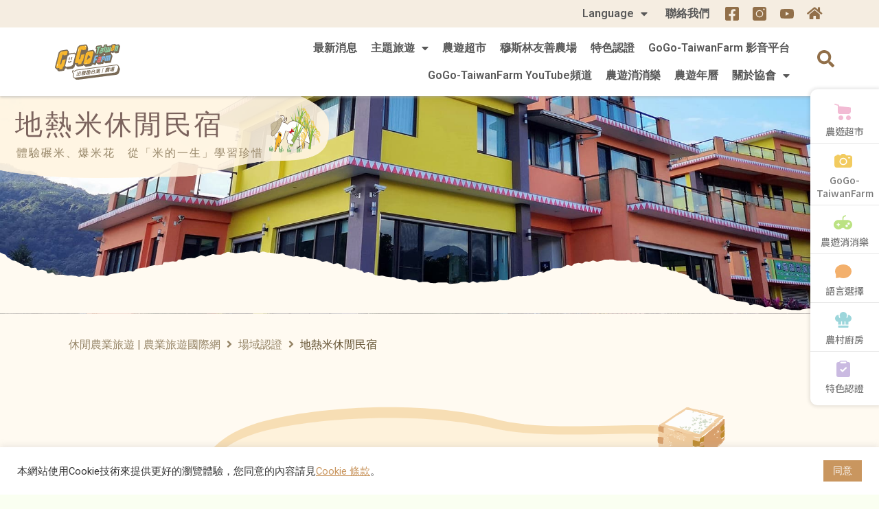

--- FILE ---
content_type: text/html; charset=UTF-8
request_url: https://www.gogo-taiwanfarm.org/geothermal-rice/
body_size: 124397
content:
<!DOCTYPE html><html lang="zh-TW"
prefix="og: https://ogp.me/ns#" ><head><meta charset="UTF-8"><meta name="viewport" content="width=device-width, initial-scale=1"><link rel="profile" href="https://gmpg.org/xfn/11"><title>地熱米休閒民宿 | 休閒農業旅遊 | 台灣休閒農業發展協會-國際版網站</title><style id="rocket-critical-css">input:-webkit-autofill{-webkit-box-shadow:0 0 0 30px #fff inset}a,body,div,form,h4,html,iframe,label,li,p,span,ul{border:0;font-size:100%;font-style:inherit;font-weight:inherit;margin:0;outline:0;padding:0;vertical-align:baseline}html{-webkit-text-size-adjust:100%;-ms-text-size-adjust:100%}body{margin:0}main,nav,section{display:block}a{background-color:transparent}a,a:visited{text-decoration:none}img{border:0}svg:not(:root){overflow:hidden}button,input{color:inherit;font:inherit;margin:0}button{overflow:visible}button{text-transform:none}button{-webkit-appearance:button}button::-moz-focus-inner,input::-moz-focus-inner{border:0;padding:0}input{line-height:normal}input[type=checkbox]{box-sizing:border-box;padding:0}input[type=search]{-webkit-appearance:textfield;box-sizing:content-box}input[type=search]::-webkit-search-cancel-button,input[type=search]::-webkit-search-decoration{-webkit-appearance:none}@media (min-width:544px){.ast-container{max-width:100%}}@media (min-width:768px){.ast-container{max-width:100%}}@media (min-width:992px){.ast-container{max-width:100%}}@media (min-width:1200px){.ast-container{max-width:100%}}.ast-container{margin-left:auto;margin-right:auto;padding-left:20px;padding-right:20px}.ast-container::after{content:"";display:table;clear:both}h4{clear:both}h4{color:#808285;line-height:1.5;font-size:1.3em}html{box-sizing:border-box}*,:after,:before{box-sizing:inherit}body{color:#808285;background:#fff;font-style:normal}ul{margin:0 0 1.5em 3em}ul{list-style:disc}li>ul{margin-bottom:0;margin-left:1.5em}i{font-style:italic}img{height:auto;max-width:100%}button,input{color:#808285;font-weight:400;font-size:100%;margin:0;vertical-align:baseline}button,input{line-height:normal}ul{margin:0 0 1.5em 3em}ul{list-style:disc}li>ul{margin-bottom:0;margin-left:1.5em}button{border:1px solid;border-color:#eaeaea;border-radius:2px;background:#e6e6e6;padding:.6em 1em .4em;color:#fff}input[type=search]{color:#666;border:1px solid #ccc;border-radius:2px;-webkit-appearance:none}a{color:#4169e1}.screen-reader-text{border:0;clip:rect(1px,1px,1px,1px);height:1px;margin:-1px;overflow:hidden;padding:0;position:absolute;width:1px;word-wrap:normal!important}#primary:after,#primary:before,.ast-container:after,.ast-container:before,.site-content:after,.site-content:before,.site-main:after,.site-main:before{content:"";display:table}#primary:after,.ast-container:after,.site-content:after,.site-main:after{clear:both}iframe{max-width:100%}body{-webkit-font-smoothing:antialiased;-moz-osx-font-smoothing:grayscale}body:not(.logged-in){position:relative}#page{position:relative}a{text-decoration:none}img{vertical-align:middle}p{margin-bottom:1.75em}.site .skip-link{background-color:#f1f1f1;box-shadow:0 0 1px 1px rgba(0,0,0,.2);color:#21759b;display:block;font-family:Montserrat,"Helvetica Neue",sans-serif;font-size:14px;font-weight:700;left:-9999em;outline:0;padding:15px 23px 14px;text-decoration:none;text-transform:none;top:-9999em}input{line-height:1}body,button{line-height:1.85714285714286}body{background-color:#fff}#page{display:block}#primary{display:block;position:relative;float:left;width:100%}#primary{margin:4em 0}.ast-page-builder-template .hentry{margin:0}.ast-page-builder-template .site-content>.ast-container{max-width:100%;padding:0}.ast-page-builder-template .site-content #primary{padding:0;margin:0}.hentry{margin:0 0 1.5em}body{overflow-x:hidden}input[type=search]{color:#666;padding:.75em;height:auto;border-width:1px;border-style:solid;border-color:#eaeaea;border-radius:2px;background:#fafafa;box-shadow:none;box-sizing:border-box}.ast-page-builder-template.single-post .site-content>.ast-container{max-width:100%}#cookie-law-info-bar{font-size:15px;margin:0 auto;padding:12px 10px;position:absolute;text-align:center;box-sizing:border-box;width:100%;z-index:9999;display:none;left:0;font-weight:300;box-shadow:0 -1px 10px 0 rgba(172,171,171,.3)}#cookie-law-info-again{font-size:10pt;margin:0;padding:5px 10px;text-align:center;z-index:9999;box-shadow:#161616 2px 2px 5px 2px}#cookie-law-info-bar span{vertical-align:middle}.cli-plugin-button,.cli-plugin-button:visited{display:inline-block;padding:9px 12px;color:#fff;text-decoration:none;position:relative;margin-left:5px;text-decoration:none}.cli-plugin-button,.cli-plugin-button:visited{font-size:13px;font-weight:400;line-height:1}.large.cli-plugin-button,.large.cli-plugin-button:visited{font-size:14px;padding:8px 14px 9px}.cli-plugin-button{margin-top:5px}.cli-bar-popup{-moz-background-clip:padding;-webkit-background-clip:padding;background-clip:padding-box;-webkit-border-radius:30px;-moz-border-radius:30px;border-radius:30px;padding:20px}.cli-container-fluid{padding-right:15px;padding-left:15px;margin-right:auto;margin-left:auto}.cli-row{display:-ms-flexbox;display:flex;-ms-flex-wrap:wrap;flex-wrap:wrap;margin-right:-15px;margin-left:-15px}.cli-align-items-stretch{-ms-flex-align:stretch!important;align-items:stretch!important}.cli-px-0{padding-left:0;padding-right:0}.cli-modal-backdrop{position:fixed;top:0;right:0;bottom:0;left:0;z-index:1040;background-color:#000;display:none}.cli-modal-backdrop.cli-fade{opacity:0}.cli-modal a{text-decoration:none}.cli-modal .cli-modal-dialog{position:relative;width:auto;margin:.5rem;font-family:-apple-system,BlinkMacSystemFont,"Segoe UI",Roboto,"Helvetica Neue",Arial,sans-serif,"Apple Color Emoji","Segoe UI Emoji","Segoe UI Symbol";font-size:1rem;font-weight:400;line-height:1.5;color:#212529;text-align:left;display:-ms-flexbox;display:flex;-ms-flex-align:center;align-items:center;min-height:calc(100% - (.5rem * 2))}@media (min-width:576px){.cli-modal .cli-modal-dialog{max-width:500px;margin:1.75rem auto;min-height:calc(100% - (1.75rem * 2))}}@media (min-width:992px){.cli-modal .cli-modal-dialog{max-width:900px}}.cli-modal-content{position:relative;display:-ms-flexbox;display:flex;-ms-flex-direction:column;flex-direction:column;width:100%;background-color:#fff;background-clip:padding-box;border-radius:.3rem;outline:0}.cli-modal .cli-modal-close{position:absolute;right:10px;top:10px;z-index:1;padding:0;background-color:transparent;border:0;-webkit-appearance:none;font-size:1.5rem;font-weight:700;line-height:1;color:#000;text-shadow:0 1px 0 #fff}.cli-switch{display:inline-block;position:relative;min-height:1px;padding-left:70px;font-size:14px}.cli-switch input[type="checkbox"]{display:none}.cli-switch .cli-slider{background-color:#e3e1e8;height:24px;width:50px;bottom:0;left:0;position:absolute;right:0;top:0}.cli-switch .cli-slider:before{background-color:#fff;bottom:2px;content:"";height:20px;left:2px;position:absolute;width:20px}.cli-switch input:checked+.cli-slider{background-color:#00acad}.cli-switch input:checked+.cli-slider:before{transform:translateX(26px)}.cli-switch .cli-slider{border-radius:34px}.cli-switch .cli-slider:before{border-radius:50%}.cli-tab-content{background:#fff}.cli-tab-content{width:100%;padding:30px}@media (max-width:767px){.cli-tab-content{padding:30px 10px}}.cli-tab-content p{color:#343438;font-size:14px;margin-top:0}.cli-container-fluid{padding-right:15px;padding-left:15px;margin-right:auto;margin-left:auto}.cli-row{display:-ms-flexbox;display:flex;-ms-flex-wrap:wrap;flex-wrap:wrap;margin-right:-15px;margin-left:-15px}.cli-align-items-stretch{-ms-flex-align:stretch!important;align-items:stretch!important}.cli-px-0{padding-left:0;padding-right:0}.cli-modal-backdrop{position:fixed;top:0;right:0;bottom:0;left:0;z-index:1040;background-color:#000;-webkit-transform:scale(0);transform:scale(0)}.cli-modal-backdrop.cli-fade{opacity:0}.cli-modal{position:fixed;top:0;right:0;bottom:0;left:0;z-index:99999;transform:scale(0);overflow:hidden;outline:0}.cli-modal a{text-decoration:none}.cli-modal .cli-modal-dialog{position:relative;width:auto;margin:.5rem;font-family:inherit;font-size:1rem;font-weight:400;line-height:1.5;color:#212529;text-align:left;display:-ms-flexbox;display:flex;-ms-flex-align:center;align-items:center;min-height:calc(100% - (.5rem * 2))}@media (min-width:576px){.cli-modal .cli-modal-dialog{max-width:500px;margin:1.75rem auto;min-height:calc(100% - (1.75rem * 2))}}.cli-modal-content{position:relative;display:-ms-flexbox;display:flex;-ms-flex-direction:column;flex-direction:column;width:100%;background-color:#fff;background-clip:padding-box;border-radius:.2rem;box-sizing:border-box;outline:0}.cli-switch{display:inline-block;position:relative;min-height:1px;padding-left:38px;font-size:14px}.cli-switch input[type="checkbox"]{display:none}.cli-switch .cli-slider{background-color:#e3e1e8;height:20px;width:38px;bottom:0;left:0;position:absolute;right:0;top:0}.cli-switch .cli-slider:before{background-color:#fff;bottom:2px;content:"";height:15px;left:3px;position:absolute;width:15px}.cli-switch input:checked+.cli-slider{background-color:#28a745}.cli-switch input:checked+.cli-slider:before{transform:translateX(18px)}.cli-switch .cli-slider{border-radius:34px;font-size:0}.cli-switch .cli-slider:before{border-radius:50%}.cli-tab-content{background:#fff}.cli-tab-content{width:100%;padding:5px 30px 5px 5px;box-sizing:border-box}@media (max-width:767px){.cli-tab-content{padding:30px 10px}}.cli-tab-content p{color:#343438;font-size:14px;margin-top:0}.cli-col-12{width:100%}.cli-tab-header{display:flex;justify-content:space-between}.cli-tab-header a:before{width:10px;height:2px;left:0;top:calc(50% - 1px)}.cli-tab-header a:after{width:2px;height:10px;left:4px;top:calc(50% - 5px);-webkit-transform:none;transform:none}.cli-tab-header a:before{width:7px;height:7px;border-right:1px solid #4a6e78;border-bottom:1px solid #4a6e78;content:" ";transform:rotate(-45deg);margin-right:10px}.cli-tab-header a.cli-nav-link{position:relative;display:flex;align-items:center;font-size:14px;color:#000;text-transform:capitalize}.cli-tab-header{border-radius:5px;padding:12px 15px;background-color:#f2f2f2}.cli-modal .cli-modal-close{position:absolute;right:0;top:0;z-index:1;-webkit-appearance:none;width:40px;height:40px;padding:0;border-radius:50%;padding:10px;background:transparent;border:none;min-width:40px}.cli-tab-container h4{font-family:inherit;font-size:16px;margin-bottom:15px;margin:10px 0}#cliSettingsPopup .cli-tab-section-container{padding-top:12px}.cli-tab-container p,.cli-privacy-content-text{font-size:14px;line-height:1.4;margin-top:0;padding:0;color:#000}.cli-tab-content{display:none}.cli-tab-section .cli-tab-content{padding:10px 20px 5px 20px}.cli-tab-section{margin-top:5px}@media (min-width:992px){.cli-modal .cli-modal-dialog{max-width:645px}}.cli-switch .cli-slider:after{content:attr(data-cli-disable);position:absolute;right:50px;color:#000;font-size:12px;text-align:right;min-width:60px}.cli-switch input:checked+.cli-slider:after{content:attr(data-cli-enable)}.cli-privacy-overview:not(.cli-collapsed) .cli-privacy-content{max-height:60px;overflow:hidden}a.cli-privacy-readmore{font-size:12px;padding-top:12px;display:inline-block;padding-bottom:0;color:#000;text-decoration:underline}a.cli-privacy-readmore:before{content:attr(data-readmore-text)}.cli-modal-close svg{fill:#000}span.cli-necessary-caption{color:#000;font-size:12px}.cli-tab-container .cli-row{max-height:500px;overflow-y:auto}.wt-cli-sr-only{display:none;font-size:16px}.cli-bar-container{float:none;margin:0 auto;display:-webkit-box;display:-moz-box;display:-ms-flexbox;display:-webkit-flex;display:flex;justify-content:space-between;-webkit-box-align:center;-moz-box-align:center;-ms-flex-align:center;-webkit-align-items:center;align-items:center}.cli-bar-btn_container{margin-left:20px;display:-webkit-box;display:-moz-box;display:-ms-flexbox;display:-webkit-flex;display:flex;-webkit-box-align:center;-moz-box-align:center;-ms-flex-align:center;-webkit-align-items:center;align-items:center;flex-wrap:nowrap}.cli-bar-btn_container a{white-space:nowrap}.cli-style-v2{font-size:11pt;line-height:18px;font-weight:400}.cli-style-v2 .cli-bar-message{width:70%;text-align:left}.cli-style-v2 .cli-bar-btn_container .cli_action_button,.cli-style-v2 .cli-bar-btn_container .cli_settings_button{margin-left:5px}.cli-style-v2 .cli_settings_button:not(.cli-plugin-button){text-decoration:underline}.cli-style-v2 .cli-bar-btn_container .cli-plugin-button{margin-top:5px;margin-bottom:5px}.wt-cli-necessary-checkbox{display:none!important}@media (max-width:985px){.cli-style-v2 .cli-bar-message{width:100%}.cli-style-v2.cli-bar-container{justify-content:left;flex-wrap:wrap}.cli-style-v2 .cli-bar-btn_container{margin-left:0;margin-top:10px}}.rs-p-wp-fix{display:none!important;margin:0!important;height:0px!important}rs-module-wrap{visibility:hidden}rs-module-wrap,rs-module-wrap *{box-sizing:border-box}rs-module-wrap{position:relative;z-index:1;width:100%;display:block}rs-module{position:relative;overflow:hidden;display:block}rs-module img{max-width:none!important;margin:0;padding:0;border:none}rs-slides,rs-slide,rs-slide:before{position:absolute;text-indent:0em;top:0;left:0}rs-slide,rs-slide:before{display:block;visibility:hidden}@media all and (max-width:768px){#content:before{content:""}}#ast-scroll-top{display:none;position:fixed;text-align:center;z-index:99;width:2.1em;height:2.1em;line-height:2.1;color:#fff;border-radius:2px;content:""}@media (min-width:769px){#ast-scroll-top{content:"769"}}.ast-scroll-to-top-right{right:30px;bottom:30px}.ast-scroll-top-icon{transform:rotate(180deg)}.ast-scroll-top-icon::before{content:"\e900";font-family:Astra;text-decoration:inherit}.fas{-moz-osx-font-smoothing:grayscale;-webkit-font-smoothing:antialiased;display:inline-block;font-style:normal;font-variant:normal;text-rendering:auto;line-height:1}.fa-angle-right:before{content:"\f105"}.fa-home:before{content:"\f015"}.fa-search:before{content:"\f002"}@font-face{font-family:"Font Awesome 5 Free";font-style:normal;font-weight:400;font-display:auto;src:url(https://www.gogo-taiwanfarm.org/wp-content/plugins/jet-menu/assets/public/lib/font-awesome/webfonts/fa-regular-400.eot);src:url(https://www.gogo-taiwanfarm.org/wp-content/plugins/jet-menu/assets/public/lib/font-awesome/webfonts/fa-regular-400.eot?#iefix) format("embedded-opentype"),url(https://www.gogo-taiwanfarm.org/wp-content/plugins/jet-menu/assets/public/lib/font-awesome/webfonts/fa-regular-400.woff2) format("woff2"),url(https://www.gogo-taiwanfarm.org/wp-content/plugins/jet-menu/assets/public/lib/font-awesome/webfonts/fa-regular-400.woff) format("woff"),url(https://www.gogo-taiwanfarm.org/wp-content/plugins/jet-menu/assets/public/lib/font-awesome/webfonts/fa-regular-400.ttf) format("truetype"),url(https://www.gogo-taiwanfarm.org/wp-content/plugins/jet-menu/assets/public/lib/font-awesome/webfonts/fa-regular-400.svg#fontawesome) format("svg")}@font-face{font-family:"Font Awesome 5 Free";font-style:normal;font-weight:900;font-display:auto;src:url(https://www.gogo-taiwanfarm.org/wp-content/plugins/jet-menu/assets/public/lib/font-awesome/webfonts/fa-solid-900.eot);src:url(https://www.gogo-taiwanfarm.org/wp-content/plugins/jet-menu/assets/public/lib/font-awesome/webfonts/fa-solid-900.eot?#iefix) format("embedded-opentype"),url(https://www.gogo-taiwanfarm.org/wp-content/plugins/jet-menu/assets/public/lib/font-awesome/webfonts/fa-solid-900.woff2) format("woff2"),url(https://www.gogo-taiwanfarm.org/wp-content/plugins/jet-menu/assets/public/lib/font-awesome/webfonts/fa-solid-900.woff) format("woff"),url(https://www.gogo-taiwanfarm.org/wp-content/plugins/jet-menu/assets/public/lib/font-awesome/webfonts/fa-solid-900.ttf) format("truetype"),url(https://www.gogo-taiwanfarm.org/wp-content/plugins/jet-menu/assets/public/lib/font-awesome/webfonts/fa-solid-900.svg#fontawesome) format("svg")}.fas{font-family:"Font Awesome 5 Free"}.fas{font-weight:900}.jet-blocks-icon{display:inline-block;line-height:1;text-align:center}.jet-search{position:relative}.jet-breadcrumbs{display:-webkit-box;display:-ms-flexbox;display:flex;-webkit-box-orient:vertical;-webkit-box-direction:normal;-ms-flex-direction:column;flex-direction:column}.jet-breadcrumbs__content{-webkit-box-flex:1;-ms-flex-positive:1;flex-grow:1}.jet-breadcrumbs__content{font-size:0}.jet-breadcrumbs__item,.jet-breadcrumbs__item-link,.jet-breadcrumbs__item-target{display:inline-block}.jet-breadcrumbs__wrap{display:inline}.jet-breadcrumbs__item{font-size:14px;vertical-align:middle}.jet-breadcrumbs__item-sep{margin-left:5px;margin-right:5px}.jet-breadcrumbs__item-sep i{display:block;width:1em;height:1em;line-height:1;text-align:center}@font-face{font-family:eicons;src:url(https://www.gogo-taiwanfarm.org/wp-content/plugins/elementor/assets/lib/eicons/fonts/eicons.eot?5.10.0);src:url(https://www.gogo-taiwanfarm.org/wp-content/plugins/elementor/assets/lib/eicons/fonts/eicons.eot?5.10.0#iefix) format("embedded-opentype"),url(https://www.gogo-taiwanfarm.org/wp-content/plugins/elementor/assets/lib/eicons/fonts/eicons.woff2?5.10.0) format("woff2"),url(https://www.gogo-taiwanfarm.org/wp-content/plugins/elementor/assets/lib/eicons/fonts/eicons.woff?5.10.0) format("woff"),url(https://www.gogo-taiwanfarm.org/wp-content/plugins/elementor/assets/lib/eicons/fonts/eicons.ttf?5.10.0) format("truetype"),url(https://www.gogo-taiwanfarm.org/wp-content/plugins/elementor/assets/lib/eicons/fonts/eicons.svg?5.10.0#eicon) format("svg");font-weight:400;font-style:normal}[class^=eicon]{display:inline-block;font-family:eicons;font-size:inherit;font-weight:400;font-style:normal;font-variant:normal;line-height:1;text-rendering:auto;-webkit-font-smoothing:antialiased;-moz-osx-font-smoothing:grayscale}.eicon-menu-bar:before{content:'\e816'}.elementor-column-gap-default>.elementor-row>.elementor-column>.elementor-element-populated{padding:10px}@media (max-width:767px){.elementor-column{width:100%}}.elementor-screen-only,.screen-reader-text{position:absolute;top:-10000em;width:1px;height:1px;margin:-1px;padding:0;overflow:hidden;clip:rect(0,0,0,0);border:0}.elementor-clearfix:after{content:"";display:block;clear:both;width:0;height:0}.elementor{-webkit-hyphens:manual;-ms-hyphens:manual;hyphens:manual}.elementor *,.elementor :after,.elementor :before{-webkit-box-sizing:border-box;box-sizing:border-box}.elementor a{-webkit-box-shadow:none;box-shadow:none;text-decoration:none}.elementor img{height:auto;max-width:100%;border:none;-webkit-border-radius:0;border-radius:0;-webkit-box-shadow:none;box-shadow:none}.elementor iframe{max-width:100%;width:100%;margin:0;line-height:1;border:none}.elementor-widget-wrap .elementor-element.elementor-widget__width-auto{max-width:100%}@media (max-width:1024px){.elementor-widget-wrap .elementor-element.elementor-widget-tablet__width-initial{max-width:100%}}.elementor-invisible{visibility:hidden}.elementor-align-left{text-align:left}:root{--page-title-display:block}.elementor-section{position:relative}.elementor-section .elementor-container{display:-webkit-box;display:-ms-flexbox;display:flex;margin-right:auto;margin-left:auto;position:relative}@media (max-width:1024px){.elementor-section .elementor-container{-ms-flex-wrap:wrap;flex-wrap:wrap}}.elementor-section.elementor-section-boxed>.elementor-container{max-width:1140px}.elementor-section.elementor-section-items-middle>.elementor-container{-webkit-box-align:center;-ms-flex-align:center;align-items:center}.elementor-row{width:100%;display:-webkit-box;display:-ms-flexbox;display:flex}@media (max-width:1024px){.elementor-row{-ms-flex-wrap:wrap;flex-wrap:wrap}}.elementor-widget-wrap{position:relative;width:100%;-ms-flex-wrap:wrap;flex-wrap:wrap;-ms-flex-line-pack:start;align-content:flex-start}.elementor:not(.elementor-bc-flex-widget) .elementor-widget-wrap{display:-webkit-box;display:-ms-flexbox;display:flex}.elementor-widget-wrap>.elementor-element{width:100%}.elementor-widget{position:relative}.elementor-widget:not(:last-child){margin-bottom:20px}.elementor-widget:not(:last-child).elementor-widget__width-auto{margin-bottom:0}.elementor-column{min-height:1px}.elementor-column,.elementor-column-wrap{position:relative;display:-webkit-box;display:-ms-flexbox;display:flex}.elementor-column-wrap{width:100%}@media (min-width:768px){.elementor-column.elementor-col-33{width:33.333%}.elementor-column.elementor-col-50{width:50%}.elementor-column.elementor-col-100{width:100%}}@media (max-width:767px){.elementor-column{width:100%}}.elementor-grid{display:grid;grid-column-gap:var(--grid-column-gap);grid-row-gap:var(--grid-row-gap)}.elementor-grid .elementor-grid-item{min-width:0}.elementor-grid-0 .elementor-grid{display:inline-block;width:100%;word-spacing:var(--grid-column-gap);margin-bottom:calc(-1 * var(--grid-row-gap))}.elementor-grid-0 .elementor-grid .elementor-grid-item{display:inline-block;margin-bottom:var(--grid-row-gap);word-break:break-word}.elementor-icon{display:inline-block;line-height:1;color:#818a91;font-size:50px;text-align:center}.elementor-icon i,.elementor-icon svg{width:1em;height:1em;position:relative;display:block}.elementor-icon i:before,.elementor-icon svg:before{position:absolute;left:50%;-webkit-transform:translateX(-50%);-ms-transform:translateX(-50%);transform:translateX(-50%)}.elementor-widget .elementor-icon-list-items{list-style-type:none;margin:0;padding:0}.elementor-widget .elementor-icon-list-item{margin:0;padding:0;position:relative}.elementor-widget .elementor-icon-list-item:after{position:absolute;bottom:0;width:100%}.elementor-widget .elementor-icon-list-item,.elementor-widget .elementor-icon-list-item a{display:-webkit-box;display:-ms-flexbox;display:flex;-webkit-box-align:start;-ms-flex-align:start;align-items:flex-start}.elementor-widget.elementor-align-left .elementor-icon-list-item,.elementor-widget.elementor-align-left .elementor-icon-list-item a{-webkit-box-pack:start;-ms-flex-pack:start;justify-content:flex-start;text-align:left}.elementor-widget:not(.elementor-align-right) .elementor-icon-list-item:after{left:0}.elementor-widget:not(.elementor-align-left) .elementor-icon-list-item:after{right:0}@media (max-width:1024px){.elementor-widget:not(.elementor-tablet-align-right) .elementor-icon-list-item:after{left:0}.elementor-widget:not(.elementor-tablet-align-left) .elementor-icon-list-item:after{right:0}}@media (max-width:767px){.elementor-widget:not(.elementor-mobile-align-right) .elementor-icon-list-item:after{left:0}.elementor-widget:not(.elementor-mobile-align-left) .elementor-icon-list-item:after{right:0}}.elementor-widget-image{text-align:center}.elementor-widget-image .elementor-image>a{display:inline-block}.elementor-widget-image .elementor-image>a img[src$=".svg"]{width:48px}.elementor-widget-image .elementor-image img{vertical-align:middle;display:inline-block}.elementor-widget-social-icons.elementor-grid-0 .elementor-widget-container{line-height:1;font-size:0}.elementor-widget-social-icons .elementor-grid{grid-column-gap:var(--grid-column-gap,5px);grid-row-gap:var(--grid-row-gap,5px);grid-template-columns:var(--grid-template-columns);-webkit-box-pack:var(--justify-content,center);-ms-flex-pack:var(--justify-content,center);justify-content:var(--justify-content,center);justify-items:var(--justify-content,center)}.elementor-icon.elementor-social-icon{font-size:var(--icon-size,25px);line-height:var(--icon-size,25px);width:calc(var(--icon-size, 25px) + (2 * var(--icon-padding, .5em)));height:calc(var(--icon-size, 25px) + (2 * var(--icon-padding, .5em)))}.elementor-social-icon{display:-webkit-inline-box;display:-ms-inline-flexbox;display:inline-flex;background-color:#818a91;-webkit-box-align:center;-ms-flex-align:center;align-items:center;-webkit-box-pack:center;-ms-flex-pack:center;justify-content:center;text-align:center}.elementor-social-icon i{color:#fff}.elementor-social-icon:last-child{margin:0}.elementor-shape-rounded .elementor-icon.elementor-social-icon{-webkit-border-radius:10%;border-radius:10%}.elementor .elementor-element ul.elementor-icon-list-items{padding:0}@media (max-width:767px){.elementor .elementor-hidden-phone{display:none}}.elementor-kit-8{--e-global-color-primary:#6EC1E4;--e-global-color-secondary:#54595F;--e-global-color-text:#7A7A7A;--e-global-color-accent:#61CE70;--e-global-color-4e2feb58:#4054B2;--e-global-color-285d78a4:#23A455;--e-global-color-307ba6a2:#000;--e-global-color-45156fe9:#FFF;--e-global-color-e9dfc89:#FAFFF1;--e-global-color-0747e9e:#FFF6F6;--e-global-color-04f83e4:#F5FCFF;--e-global-color-9a1d6b5:#B1C888;--e-global-color-3c05f6b:#E8BB96;--e-global-color-6caebde:#AACECF;--e-global-color-8b38fe7:#96B3D8;--e-global-color-3e614be:#F5F8FF;--e-global-typography-primary-font-family:"Roboto";--e-global-typography-primary-font-weight:600;--e-global-typography-secondary-font-family:"Roboto Slab";--e-global-typography-secondary-font-weight:400;--e-global-typography-text-font-family:"Roboto";--e-global-typography-text-font-weight:400;--e-global-typography-accent-font-family:"Roboto";--e-global-typography-accent-font-weight:500}.elementor-section.elementor-section-boxed>.elementor-container{max-width:1400px}.elementor-widget:not(:last-child){margin-bottom:20px}@media (max-width:1024px){.elementor-section.elementor-section-boxed>.elementor-container{max-width:1025px}}@media (max-width:767px){.elementor-section.elementor-section-boxed>.elementor-container{max-width:768px}}.elementor-item:after,.elementor-item:before{display:block;position:absolute}.elementor-item:not(:hover):not(:focus):not(.elementor-item-active):not(.highlighted):after,.elementor-item:not(:hover):not(:focus):not(.elementor-item-active):not(.highlighted):before{opacity:0}.e--pointer-underline .elementor-item:after,.e--pointer-underline .elementor-item:before{height:3px;width:100%;left:0;background-color:#55595c;z-index:2}.e--pointer-underline .elementor-item:after{content:"";bottom:0}.elementor-nav-menu--main .elementor-nav-menu a{padding:13px 20px}.elementor-nav-menu--main .elementor-nav-menu ul{position:absolute;width:12em;border-width:0;border-style:solid;padding:0}.elementor-nav-menu--layout-horizontal{display:-webkit-box;display:-ms-flexbox;display:flex}.elementor-nav-menu--layout-horizontal .elementor-nav-menu{display:-webkit-box;display:-ms-flexbox;display:flex;-ms-flex-wrap:wrap;flex-wrap:wrap}.elementor-nav-menu--layout-horizontal .elementor-nav-menu a{white-space:nowrap}.elementor-nav-menu__align-right .elementor-nav-menu{margin-left:auto;-webkit-box-pack:end;-ms-flex-pack:end;justify-content:flex-end}.elementor-widget-nav-menu:not(.elementor-nav-menu--toggle) .elementor-menu-toggle{display:none}.elementor-widget-nav-menu .elementor-widget-container{display:-webkit-box;display:-ms-flexbox;display:flex;-webkit-box-orient:vertical;-webkit-box-direction:normal;-ms-flex-direction:column;flex-direction:column}.elementor-nav-menu{position:relative;z-index:2}.elementor-nav-menu:after{content:"\00a0";display:block;height:0;font:0/0 serif;clear:both;visibility:hidden;overflow:hidden}.elementor-nav-menu,.elementor-nav-menu li,.elementor-nav-menu ul{display:block;list-style:none;margin:0;padding:0;line-height:normal}.elementor-nav-menu ul{display:none}.elementor-nav-menu a,.elementor-nav-menu li{position:relative}.elementor-nav-menu li{border-width:0}.elementor-nav-menu a{display:-webkit-box;display:-ms-flexbox;display:flex;-webkit-box-align:center;-ms-flex-align:center;align-items:center}.elementor-nav-menu a{padding:10px 20px;line-height:20px}.elementor-menu-toggle{display:-webkit-box;display:-ms-flexbox;display:flex;-webkit-box-align:center;-ms-flex-align:center;align-items:center;-webkit-box-pack:center;-ms-flex-pack:center;justify-content:center;font-size:22px;padding:.25em;border:0 solid;border-radius:3px;background-color:rgba(0,0,0,.05);color:#494c4f}.elementor-nav-menu--dropdown{background-color:#fff;font-size:13px}.elementor-nav-menu--dropdown-none .elementor-menu-toggle,.elementor-nav-menu--dropdown-none .elementor-nav-menu--dropdown{display:none}.elementor-nav-menu--dropdown.elementor-nav-menu__container{margin-top:10px;-webkit-transform-origin:top;-ms-transform-origin:top;transform-origin:top;overflow:auto}.elementor-nav-menu--dropdown.elementor-nav-menu__container .elementor-sub-item{font-size:.85em}.elementor-nav-menu--dropdown a{color:#494c4f;-webkit-box-pack:justify;-ms-flex-pack:justify;justify-content:space-between}ul.elementor-nav-menu--dropdown a{text-shadow:none;border-left:8px solid transparent}.elementor-nav-menu__text-align-center .elementor-nav-menu--dropdown .elementor-nav-menu a{-webkit-box-pack:center;-ms-flex-pack:center;justify-content:center}.elementor-nav-menu--toggle .elementor-menu-toggle:not(.elementor-active)+.elementor-nav-menu__container{-webkit-transform:scaleY(0);-ms-transform:scaleY(0);transform:scaleY(0);max-height:0}.elementor-nav-menu--stretch .elementor-nav-menu__container.elementor-nav-menu--dropdown{position:absolute;z-index:9997}@media (min-width:1025px){.elementor-nav-menu--dropdown-tablet .elementor-menu-toggle,.elementor-nav-menu--dropdown-tablet .elementor-nav-menu--dropdown{display:none}}@media (max-width:1024px){.elementor-nav-menu--dropdown-tablet .elementor-nav-menu--main{display:none}}.elementor-location-header:before{content:"";display:table;clear:both}.elementor-post-info__terms-list{display:inline-block}.elementor-icon-list-items .elementor-icon-list-item .elementor-icon-list-text{display:inline-block}.elementor-icon-list-items .elementor-icon-list-item .elementor-icon-list-text a,.elementor-icon-list-items .elementor-icon-list-item .elementor-icon-list-text span{display:inline}form input[type=search]::-webkit-input-placeholder{opacity:.5}.jet-ajax-search{position:relative}.jet-ajax-search__form{display:-webkit-box;display:-webkit-flex;display:-ms-flexbox;display:flex;-webkit-box-align:center;-webkit-align-items:center;-ms-flex-align:center;align-items:center;margin:0}.jet-ajax-search__fields-holder{display:-webkit-box;display:-webkit-flex;display:-ms-flexbox;display:flex;-webkit-box-align:center;-webkit-align-items:center;-ms-flex-align:center;align-items:center;-webkit-box-flex:1;-webkit-flex:1 1 auto;-ms-flex:1 1 auto;flex:1 1 auto}.jet-ajax-search__field-wrapper{position:relative;display:-webkit-box;display:-webkit-flex;display:-ms-flexbox;display:flex;-webkit-box-flex:1;-webkit-flex:1 1 auto;-ms-flex:1 1 auto;flex:1 1 auto}.jet-ajax-search__field[type="search"]{width:100%;padding:9px 15px;font-size:14px;line-height:1.3;-webkit-box-sizing:border-box;box-sizing:border-box;background-color:#fff;border:1px solid #E1E5EB}.jet-ajax-search__field[type="search"]::-webkit-input-placeholder{color:inherit}.jet-ajax-search__field[type="search"]::-moz-placeholder{color:inherit}.jet-ajax-search__field[type="search"]:-ms-input-placeholder{color:inherit}.jet-ajax-search__field[type="search"]:-moz-placeholder{color:inherit}.jet-ajax-search__field[type="search"]::-moz-placeholder{opacity:1}.jet-ajax-search__field[type="search"]:-moz-placeholder{opacity:1}.jet-ajax-search__field[type="search"]{-webkit-box-shadow:none;box-shadow:none;-webkit-appearance:none;-moz-appearance:none;appearance:none}.jet-ajax-search__submit[type="submit"]{display:-webkit-inline-box;display:-webkit-inline-flex;display:-ms-inline-flexbox;display:inline-flex;-webkit-box-pack:center;-webkit-justify-content:center;-ms-flex-pack:center;justify-content:center;-webkit-box-align:center;-webkit-align-items:center;-ms-flex-align:center;align-items:center;-webkit-box-flex:0;-webkit-flex:0 1 auto;-ms-flex:0 1 auto;flex:0 1 auto;padding:10px 15px;font-size:14px;line-height:1.3;text-align:center;text-transform:none;border:none;-webkit-box-shadow:none;box-shadow:none;color:#fff;background-color:#4268C1}body:not(.rtl) .jet-ajax-search__submit[type="submit"]{margin-left:10px}.jet-ajax-search__submit-icon{margin:0}.jet-ajax-search__results-area{display:none;position:absolute;z-index:9999;width:100%;margin-top:10px;background-color:#fff;-webkit-border-radius:3px;border-radius:3px}body:not(.rtl) .jet-ajax-search__results-area{left:0}.jet-ajax-search__results-holder{display:none}.jet-ajax-search__results-list{overflow:hidden}.jet-ajax-search__results-list-inner{position:relative;display:-webkit-box;display:-webkit-flex;display:-ms-flexbox;display:flex;-webkit-box-orient:horizontal;-webkit-box-direction:normal;-webkit-flex-direction:row;-ms-flex-direction:row;flex-direction:row;-webkit-flex-wrap:nowrap;-ms-flex-wrap:nowrap;flex-wrap:nowrap;-webkit-box-align:start;-webkit-align-items:flex-start;-ms-flex-align:start;align-items:flex-start;width:100%}.jet-ajax-search__navigation-holder{display:-webkit-box;display:-webkit-flex;display:-ms-flexbox;display:flex;-webkit-box-align:center;-webkit-align-items:center;-ms-flex-align:center;align-items:center;-webkit-box-flex:1;-webkit-flex-grow:1;-ms-flex-positive:1;flex-grow:1;-webkit-box-pack:end;-webkit-justify-content:flex-end;-ms-flex-pack:end;justify-content:flex-end}.jet-ajax-search__results-header,.jet-ajax-search__results-footer{display:-webkit-box;display:-webkit-flex;display:-ms-flexbox;display:flex;-webkit-box-pack:justify;-webkit-justify-content:space-between;-ms-flex-pack:justify;justify-content:space-between;-webkit-box-align:center;-webkit-align-items:center;-ms-flex-align:center;align-items:center;padding:10px}.jet-ajax-search .jet-ajax-search__results-count,.jet-ajax-search .jet-ajax-search__full-results{display:inline-block;padding:0;text-align:center;text-transform:none;border:none;background:none;-webkit-box-shadow:none;box-shadow:none}.jet-ajax-search .jet-ajax-search__results-count{font-size:14px;font-weight:400;color:inherit}.jet-ajax-search .jet-ajax-search__full-results{font-size:16px;font-weight:700;color:#4268C1}.jet-ajax-search__spinner-holder{display:none}.jet-ajax-search__spinner{display:-webkit-box;display:-webkit-flex;display:-ms-flexbox;display:flex;-webkit-box-pack:center;-webkit-justify-content:center;-ms-flex-pack:center;justify-content:center;width:50px;height:30px;margin:5px auto;color:#4268C1}.jet-ajax-search__spinner .rect{display:inline-block;height:100%;width:6px;margin:0 1px;background-color:currentColor;-webkit-animation:jet-spinner-animation 1.1s infinite cubic-bezier(.645,.045,.355,1);animation:jet-spinner-animation 1.1s infinite cubic-bezier(.645,.045,.355,1)}.jet-ajax-search__spinner .rect-2{-webkit-animation-delay:-1.0s;animation-delay:-1.0s}.jet-ajax-search__spinner .rect-3{-webkit-animation-delay:-0.9s;animation-delay:-0.9s}.jet-ajax-search__spinner .rect-4{-webkit-animation-delay:-0.8s;animation-delay:-0.8s}.jet-ajax-search__spinner .rect-5{-webkit-animation-delay:-0.7s;animation-delay:-0.7s}.jet-ajax-search__message{display:none;padding:10px}.jet-ajax-search-icon{display:inline-block;line-height:1;text-align:center}@-webkit-keyframes jet-spinner-animation{0%{-webkit-transform:scaleY(.4);transform:scaleY(.4)}25%{-webkit-transform:scaleY(.9);transform:scaleY(.9)}50%{-webkit-transform:scaleY(.2);transform:scaleY(.2)}80%{-webkit-transform:scaleY(.4);transform:scaleY(.4)}100%{-webkit-transform:scaleY(.4);transform:scaleY(.4)}}@keyframes jet-spinner-animation{0%{-webkit-transform:scaleY(.4);transform:scaleY(.4)}25%{-webkit-transform:scaleY(.9);transform:scaleY(.9)}50%{-webkit-transform:scaleY(.2);transform:scaleY(.2)}80%{-webkit-transform:scaleY(.4);transform:scaleY(.4)}100%{-webkit-transform:scaleY(.4);transform:scaleY(.4)}}.elementor-widget-text-editor{color:var(--e-global-color-text);font-family:var(--e-global-typography-text-font-family),Sans-serif;font-weight:var(--e-global-typography-text-font-weight)}.elementor-widget-theme-post-content{color:var(--e-global-color-text);font-family:var(--e-global-typography-text-font-family),Sans-serif;font-weight:var(--e-global-typography-text-font-weight)}.elementor-widget-nav-menu .elementor-nav-menu .elementor-item{font-family:var(--e-global-typography-primary-font-family),Sans-serif;font-weight:var(--e-global-typography-primary-font-weight)}.elementor-widget-nav-menu .elementor-nav-menu--main .elementor-item{color:var(--e-global-color-text)}.elementor-widget-nav-menu .elementor-nav-menu--main:not(.e--pointer-framed) .elementor-item:before,.elementor-widget-nav-menu .elementor-nav-menu--main:not(.e--pointer-framed) .elementor-item:after{background-color:var(--e-global-color-accent)}.elementor-widget-nav-menu .elementor-nav-menu--dropdown .elementor-item,.elementor-widget-nav-menu .elementor-nav-menu--dropdown .elementor-sub-item{font-family:var(--e-global-typography-accent-font-family),Sans-serif;font-weight:var(--e-global-typography-accent-font-weight)}.elementor-widget-post-info .elementor-icon-list-text,.elementor-widget-post-info .elementor-icon-list-text a{color:var(--e-global-color-secondary)}.elementor-widget-post-info .elementor-icon-list-item{font-family:var(--e-global-typography-text-font-family),Sans-serif;font-weight:var(--e-global-typography-text-font-weight)}.elementor-18935 .elementor-element.elementor-element-899b81f>.elementor-element-populated{padding:0 30px 0 30px}.elementor-18935 .elementor-element.elementor-element-7aa981f .jet-breadcrumbs__item>*{font-size:16px}.elementor-18935 .elementor-element.elementor-element-7aa981f .jet-breadcrumbs__item-link{color:#968567}.elementor-18935 .elementor-element.elementor-element-7aa981f .jet-breadcrumbs__item-target{color:#604E2D}body:not(.rtl) .elementor-18935 .elementor-element.elementor-element-3673058 .elementor-icon-list-text{padding-left:0}.elementor-18935 .elementor-element.elementor-element-3673058 .elementor-icon-list-text,.elementor-18935 .elementor-element.elementor-element-3673058 .elementor-icon-list-text a{color:#968567}.elementor-18935 .elementor-element.elementor-element-3673058 .elementor-icon-list-item{font-weight:500}.elementor-18935 .elementor-element.elementor-element-b8577fe>.elementor-container{max-width:600px;min-height:400px}.elementor-18935 .elementor-element.elementor-element-b8577fe>.elementor-container>.elementor-row>.elementor-column>.elementor-column-wrap>.elementor-widget-wrap{align-content:center;align-items:center}.elementor-18935 .elementor-element.elementor-element-7d3fcb2>.elementor-element-populated{padding:0% 5% 0% 5%}.elementor-18935 .elementor-element.elementor-element-ca807d3{color:#968567;font-size:18px;font-weight:400}.elementor-18935 .elementor-element.elementor-element-ca807d3>.elementor-widget-container{margin:90px 0 0 0}.elementor-18935 .elementor-element.elementor-element-b8577fe:not(.elementor-motion-effects-element-type-background){background-image:url(https://www.gogo-taiwanfarm.org/wp-content/uploads/2020/12/forest-vector6.svg);background-position:center center;background-repeat:no-repeat;background-size:75% auto}.elementor-18935 .elementor-element.elementor-element-b8577fe{margin-top:-60px;margin-bottom:0;padding:20px 20px 50px 20px}.elementor-18935 .elementor-element.elementor-element-7c44959:not(.elementor-motion-effects-element-type-background){background-color:#F8F4EB}.elementor-18935 .elementor-element.elementor-element-7c44959{padding:30px 30px 30px 30px}.elementor-18935 .elementor-element.elementor-element-1a8634c.elementor-column.elementor-element[data-element_type="column"]>.elementor-column-wrap.elementor-element-populated>.elementor-widget-wrap{align-content:center;align-items:center}.elementor-18935 .elementor-element.elementor-element-1a8634c>.elementor-element-populated{padding:20px 80px 0 20px}.elementor-18935 .elementor-element.elementor-element-cee770a>.elementor-element-populated{padding:0 0 0 0}.elementor-18935 .elementor-element.elementor-element-6141710 .elementor-image img{border-style:solid;border-width:10px 10px 10px 10px;border-color:#E4D2A6;border-radius:20px 20px 20px 20px}.elementor-18935 .elementor-element.elementor-element-45a6261:not(.elementor-motion-effects-element-type-background){background-image:url(https://www.gogo-taiwanfarm.org/wp-content/uploads/2020/12/forest-article1-bg1.jpg);background-position:center center;background-repeat:no-repeat;background-size:cover}.elementor-18935 .elementor-element.elementor-element-45a6261{padding:0 30px 0 30px}.elementor-18935 .elementor-element.elementor-element-519e985 .elementor-image-carousel-wrapper .elementor-image-carousel .swiper-slide-image{border-radius:30px 30px 30px 30px}body.elementor-page-18935:not(.elementor-motion-effects-element-type-background){background-color:#FAFFF1}@media (max-width:1024px) and (min-width:768px){.elementor-18935 .elementor-element.elementor-element-eec6f7f{width:100%}.elementor-18935 .elementor-element.elementor-element-1a8634c{width:100%}.elementor-18935 .elementor-element.elementor-element-cee770a{width:100%}}@media (min-width:1025px){.elementor-18935 .elementor-element.elementor-element-45a6261:not(.elementor-motion-effects-element-type-background){background-attachment:scroll}}@media (max-width:1024px){.elementor-18935 .elementor-element.elementor-element-899b81f>.elementor-element-populated{padding:0 0 0 0}.elementor-18935 .elementor-element.elementor-element-3673058 .elementor-icon-list-item{line-height:3em}.elementor-18935 .elementor-element.elementor-element-7d3fcb2>.elementor-element-populated{margin:0 0 0 0}.elementor-18935 .elementor-element.elementor-element-ca807d3{font-size:16px}.elementor-18935 .elementor-element.elementor-element-ca807d3>.elementor-widget-container{margin:50px 0 0 0;padding:0% 10% 0% 10%}.elementor-18935 .elementor-element.elementor-element-b8577fe:not(.elementor-motion-effects-element-type-background){background-size:670px auto}.elementor-18935 .elementor-element.elementor-element-b8577fe{margin-top:-65px;margin-bottom:0;padding:0 0 0 0}.elementor-18935 .elementor-element.elementor-element-1a8634c>.elementor-element-populated{padding:0 0 0 0}.elementor-18935 .elementor-element.elementor-element-cee770a.elementor-column.elementor-element[data-element_type="column"]>.elementor-column-wrap.elementor-element-populated>.elementor-widget-wrap{align-content:center;align-items:center}.elementor-18935 .elementor-element.elementor-element-cee770a>.elementor-element-populated{margin:0 0 0 0;padding:0 0 0 0}.elementor-18935 .elementor-element.elementor-element-45a6261{padding:0 30px 0 30px}}@media (max-width:767px){.elementor-18935 .elementor-element.elementor-element-899b81f>.elementor-element-populated{padding:0 0 0 0}.elementor-18935 .elementor-element.elementor-element-7d3fcb2>.elementor-element-populated{margin:0 0 0 0;padding:0 0 0 0}.elementor-18935 .elementor-element.elementor-element-ca807d3>.elementor-widget-container{padding:0% 16% 0% 16%}.elementor-18935 .elementor-element.elementor-element-b8577fe:not(.elementor-motion-effects-element-type-background){background-image:url(https://www.gogo-taiwanfarm.org/wp-content/uploads/2020/12/forest-vector-phone2.svg);background-size:contain}.elementor-18935 .elementor-element.elementor-element-b8577fe{margin-top:0;margin-bottom:0}.elementor-18935 .elementor-element.elementor-element-7c44959{padding:20px 20px 20px 20px}.elementor-18935 .elementor-element.elementor-element-eec6f7f>.elementor-element-populated{padding:0 0 0 0}.elementor-18935 .elementor-element.elementor-element-cee770a>.elementor-element-populated{margin:15px 0 0 0;padding:0 0 0 0}.elementor-18935 .elementor-element.elementor-element-45a6261{z-index:3}}.flower-wave1 .fa-angle-right:before{color:#968567}.tag-custom .elementor-icon-list-text a{border:2px solid #968567;border-radius:10px;padding:6px 25px;margin-right:5px;line-height:35px}.tag-custom .elementor-post-info__terms-list{color:transparent}.flower-wave1 .fa-angle-right:before{color:#968567}.tag-custom .elementor-icon-list-text a{border:2px solid #968567;border-radius:10px;padding:6px 25px;margin-right:5px;line-height:35px}.tag-custom .elementor-post-info__terms-list{color:transparent}.elementor-79 .elementor-element.elementor-element-128e837.elementor-column>.elementor-column-wrap>.elementor-widget-wrap{justify-content:flex-end}.elementor-79 .elementor-element.elementor-element-128e837>.elementor-element-populated{margin:0 0 0 0;padding:0 0 0 0}.elementor-79 .elementor-element.elementor-element-bc999f2 .elementor-nav-menu--main .elementor-item{color:#585858;padding-left:13px;padding-right:13px;padding-top:10px;padding-bottom:10px}.elementor-79 .elementor-element.elementor-element-bc999f2 .elementor-nav-menu--main:not(.e--pointer-framed) .elementor-item:before,.elementor-79 .elementor-element.elementor-element-bc999f2 .elementor-nav-menu--main:not(.e--pointer-framed) .elementor-item:after{background-color:#916F49}.elementor-79 .elementor-element.elementor-element-bc999f2 .elementor-nav-menu--dropdown a{padding-left:20px;padding-right:20px}.elementor-79 .elementor-element.elementor-element-bc999f2{z-index:111111111111;width:auto;max-width:auto}.elementor-79 .elementor-element.elementor-element-57d6e30 .elementor-repeater-item-678d0f3.elementor-social-icon{background-color:#02010100}.elementor-79 .elementor-element.elementor-element-57d6e30 .elementor-repeater-item-491ec44.elementor-social-icon{background-color:#02010100}.elementor-79 .elementor-element.elementor-element-57d6e30 .elementor-repeater-item-491ec44.elementor-social-icon svg{fill:#02010100}.elementor-79 .elementor-element.elementor-element-57d6e30 .elementor-repeater-item-deb9951.elementor-social-icon{background-color:#02010100}.elementor-79 .elementor-element.elementor-element-57d6e30 .elementor-repeater-item-deb9951.elementor-social-icon svg{fill:#02010100}.elementor-79 .elementor-element.elementor-element-57d6e30 .elementor-repeater-item-319f227.elementor-social-icon{background-color:#02010100}.elementor-79 .elementor-element.elementor-element-57d6e30 .elementor-repeater-item-319f227.elementor-social-icon i{color:#916F49}.elementor-79 .elementor-element.elementor-element-57d6e30{--grid-template-columns:repeat(0,auto);--icon-size:20px;--grid-column-gap:5px;--grid-row-gap:0;width:auto;max-width:auto}.elementor-79 .elementor-element.elementor-element-57d6e30 .elementor-widget-container{text-align:center}.elementor-79 .elementor-element.elementor-element-a12e31c:not(.elementor-motion-effects-element-type-background){background-color:#F5EDE1}.elementor-79 .elementor-element.elementor-element-a12e31c{margin-top:0;margin-bottom:0;padding:0% 5% 0% 5%;z-index:999}.elementor-79 .elementor-element.elementor-element-5d50180>.elementor-container{min-height:80px}.elementor-79 .elementor-element.elementor-element-5d50180>.elementor-container>.elementor-row>.elementor-column>.elementor-column-wrap>.elementor-widget-wrap{align-content:center;align-items:center}.elementor-79 .elementor-element.elementor-element-8667f72.elementor-column.elementor-element[data-element_type="column"]>.elementor-column-wrap.elementor-element-populated>.elementor-widget-wrap{align-content:center;align-items:center}.elementor-79 .elementor-element.elementor-element-e30aa3c .elementor-image img{width:100%}.elementor-79 .elementor-element.elementor-element-3fb561b .elementor-menu-toggle{margin-left:auto;background-color:#02010100}.elementor-79 .elementor-element.elementor-element-3fb561b .elementor-nav-menu--main .elementor-item{color:#585858;padding-left:10px;padding-right:10px;padding-top:10px;padding-bottom:10px}.elementor-79 .elementor-element.elementor-element-3fb561b .elementor-nav-menu--main:not(.e--pointer-framed) .elementor-item:before,.elementor-79 .elementor-element.elementor-element-3fb561b .elementor-nav-menu--main:not(.e--pointer-framed) .elementor-item:after{background-color:#916F49}.elementor-79 .elementor-element.elementor-element-3fb561b .elementor-nav-menu--dropdown .elementor-item,.elementor-79 .elementor-element.elementor-element-3fb561b .elementor-nav-menu--dropdown .elementor-sub-item{font-family:"Roboto",Sans-serif;font-size:15px;font-weight:500}.elementor-79 .elementor-element.elementor-element-3fb561b .elementor-nav-menu--dropdown{border-style:solid;border-width:0 0 0 0;border-color:#916F49;border-radius:0 0 0 0}.elementor-79 .elementor-element.elementor-element-3fb561b .elementor-nav-menu--dropdown li:first-child a{border-top-left-radius:0;border-top-right-radius:0}.elementor-79 .elementor-element.elementor-element-3fb561b .elementor-nav-menu--dropdown li:last-child a{border-bottom-right-radius:0;border-bottom-left-radius:0}.elementor-79 .elementor-element.elementor-element-3fb561b .elementor-nav-menu--main .elementor-nav-menu--dropdown,.elementor-79 .elementor-element.elementor-element-3fb561b .elementor-nav-menu__container.elementor-nav-menu--dropdown{box-shadow:0 7px 7px 0 rgba(189.74999999999997,189.74999999999997,189.74999999999997,.5)}.elementor-79 .elementor-element.elementor-element-3fb561b .elementor-nav-menu--dropdown a{padding-top:12px;padding-bottom:12px}.elementor-79 .elementor-element.elementor-element-3fb561b .elementor-nav-menu--dropdown li:not(:last-child){border-style:solid;border-bottom-width:0}.elementor-79 .elementor-element.elementor-element-3fb561b>.elementor-widget-container{margin:0 0 0 0;padding:0 0 0 0}.elementor-79 .elementor-element.elementor-element-b15284f>.elementor-element-populated{margin:0 0 0 0;padding:0 0 0 0}.elementor-79 .elementor-element.elementor-element-6be2145 .jet-ajax-search__form{background-color:#FFFBF0;border-style:solid;border-width:1px 1px 1px 1px;border-color:#F7AD1C;border-radius:20px 20px 20px 20px}.elementor-79 .elementor-element.elementor-element-6be2145 .jet-ajax-search__field{background-color:#02010100;border-color:#02010100;border-radius:50px 50px 50px 50px}.elementor-79 .elementor-element.elementor-element-6be2145 .jet-ajax-search__submit{color:#232F3E;background-color:#DEAEAE00}.elementor-79 .elementor-element.elementor-element-6be2145 .jet-ajax-search__results-area{box-shadow:0 0 10px 0 rgba(0,0,0,.5)}.elementor-79 .elementor-element.elementor-element-6be2145{z-index:0}.elementor-79 .elementor-element.elementor-element-5d50180:not(.elementor-motion-effects-element-type-background){background-color:#FFF}.elementor-79 .elementor-element.elementor-element-5d50180{box-shadow:0 2px 3px 0 rgba(168.99999999999994,168.99999999999994,168.99999999999994,.5);padding:0% 5% 0% 5%;z-index:99}@media (max-width:1024px){.elementor-79 .elementor-element.elementor-element-a12e31c{padding:0 20px 0 20px}.elementor-79 .elementor-element.elementor-element-5d50180>.elementor-container{min-height:75px}.elementor-79 .elementor-element.elementor-element-8667f72.elementor-column{order:1}.elementor-79 .elementor-element.elementor-element-8667f72.elementor-column.elementor-element[data-element_type="column"]>.elementor-column-wrap.elementor-element-populated>.elementor-widget-wrap{align-content:center;align-items:center}.elementor-79 .elementor-element.elementor-element-8667f72.elementor-column>.elementor-column-wrap>.elementor-widget-wrap{justify-content:flex-start}.elementor-79 .elementor-element.elementor-element-3bfad21.elementor-column{order:3}.elementor-79 .elementor-element.elementor-element-3bfad21.elementor-column.elementor-element[data-element_type="column"]>.elementor-column-wrap.elementor-element-populated>.elementor-widget-wrap{align-content:center;align-items:center}.elementor-79 .elementor-element.elementor-element-3bfad21.elementor-column>.elementor-column-wrap>.elementor-widget-wrap{justify-content:center}.elementor-79 .elementor-element.elementor-element-3bfad21>.elementor-element-populated{margin:0 0 0 0;padding:0 0 0 0}.elementor-79 .elementor-element.elementor-element-3fb561b .elementor-menu-toggle{font-size:29px}.elementor-79 .elementor-element.elementor-element-b15284f.elementor-column{order:2}.elementor-79 .elementor-element.elementor-element-b15284f.elementor-column.elementor-element[data-element_type="column"]>.elementor-column-wrap.elementor-element-populated>.elementor-widget-wrap{align-content:center;align-items:center}.elementor-79 .elementor-element.elementor-element-b15284f.elementor-column>.elementor-column-wrap>.elementor-widget-wrap{justify-content:flex-end}.elementor-79 .elementor-element.elementor-element-6be2145>.elementor-widget-container{margin:0 0 0 10px}.elementor-79 .elementor-element.elementor-element-6be2145{width:207px;max-width:207px}.elementor-79 .elementor-element.elementor-element-5d50180{padding:0 20px 0 20px}}@media (max-width:767px){.elementor-79 .elementor-element.elementor-element-128e837{width:100%}.elementor-79 .elementor-element.elementor-element-8667f72{width:70%}.elementor-79 .elementor-element.elementor-element-8667f72.elementor-column.elementor-element[data-element_type="column"]>.elementor-column-wrap.elementor-element-populated>.elementor-widget-wrap{align-content:center;align-items:center}.elementor-79 .elementor-element.elementor-element-8667f72.elementor-column>.elementor-column-wrap>.elementor-widget-wrap{justify-content:flex-start}.elementor-79 .elementor-element.elementor-element-8667f72>.elementor-element-populated{padding:15px 0 15px 0}.elementor-79 .elementor-element.elementor-element-e30aa3c{text-align:left}.elementor-79 .elementor-element.elementor-element-e30aa3c .elementor-image img{width:100%;max-width:275px}.elementor-79 .elementor-element.elementor-element-e30aa3c>.elementor-widget-container{margin:0 0 0 0;padding:0 0 0 0}.elementor-79 .elementor-element.elementor-element-3bfad21{width:30%}.elementor-79 .elementor-element.elementor-element-3bfad21.elementor-column{order:2}.elementor-79 .elementor-element.elementor-element-3fb561b .elementor-nav-menu--dropdown .elementor-item,.elementor-79 .elementor-element.elementor-element-3fb561b .elementor-nav-menu--dropdown .elementor-sub-item{font-size:14px}.elementor-79 .elementor-element.elementor-element-3fb561b .elementor-nav-menu--dropdown a{padding-left:0;padding-right:0;padding-top:12px;padding-bottom:12px}.elementor-79 .elementor-element.elementor-element-3fb561b>.elementor-widget-container{margin:0 0 0 0;padding:0 0 0 0}.elementor-79 .elementor-element.elementor-element-5d50180{padding:0 20px 0 20px}}@media (min-width:768px){.elementor-79 .elementor-element.elementor-element-8667f72{width:21%}.elementor-79 .elementor-element.elementor-element-3bfad21{width:63.305%}.elementor-79 .elementor-element.elementor-element-b15284f{width:15%}}@media (max-width:1024px) and (min-width:768px){.elementor-79 .elementor-element.elementor-element-8667f72{width:45%}.elementor-79 .elementor-element.elementor-element-3bfad21{width:12%}.elementor-79 .elementor-element.elementor-element-b15284f{width:43%}}a{color:#7A7A7A}a{color:#7A7A7A}.fas{-moz-osx-font-smoothing:grayscale;-webkit-font-smoothing:antialiased;display:inline-block;font-style:normal;font-variant:normal;text-rendering:auto;line-height:1}.fa-angle-right:before{content:"\f105"}.fa-home:before{content:"\f015"}.fa-search:before{content:"\f002"}@font-face{font-family:"Font Awesome 5 Free";font-style:normal;font-weight:900;font-display:block;src:url(https://www.gogo-taiwanfarm.org/wp-content/plugins/elementor/assets/lib/font-awesome/webfonts/fa-solid-900.eot);src:url(https://www.gogo-taiwanfarm.org/wp-content/plugins/elementor/assets/lib/font-awesome/webfonts/fa-solid-900.eot?#iefix) format("embedded-opentype"),url(https://www.gogo-taiwanfarm.org/wp-content/plugins/elementor/assets/lib/font-awesome/webfonts/fa-solid-900.woff2) format("woff2"),url(https://www.gogo-taiwanfarm.org/wp-content/plugins/elementor/assets/lib/font-awesome/webfonts/fa-solid-900.woff) format("woff"),url(https://www.gogo-taiwanfarm.org/wp-content/plugins/elementor/assets/lib/font-awesome/webfonts/fa-solid-900.ttf) format("truetype"),url(https://www.gogo-taiwanfarm.org/wp-content/plugins/elementor/assets/lib/font-awesome/webfonts/fa-solid-900.svg#fontawesome) format("svg")}.fas{font-family:"Font Awesome 5 Free";font-weight:900}</style> <script type="application/ld+json" class="aioseop-schema">{"@context":"https://schema.org","@graph":[{"@type":"Organization","@id":"https://www.gogo-taiwanfarm.org/#organization","url":"https://www.gogo-taiwanfarm.org/","name":"休閒農業旅遊 | 台灣休閒農業發展協會-國際版網站","sameAs":[],"logo":{"@type":"ImageObject","@id":"https://www.gogo-taiwanfarm.org/#logo","url":"https://www.gogo-taiwanfarm.org/wp-content/uploads/2020/12/logo.svg","caption":""},"image":{"@id":"https://www.gogo-taiwanfarm.org/#logo"}},{"@type":"WebSite","@id":"https://www.gogo-taiwanfarm.org/#website","url":"https://www.gogo-taiwanfarm.org/","name":"休閒農業旅遊 | 台灣休閒農業發展協會-國際版網站","publisher":{"@id":"https://www.gogo-taiwanfarm.org/#organization"},"potentialAction":{"@type":"SearchAction","target":"https://www.gogo-taiwanfarm.org/?s={search_term_string}","query-input":"required name=search_term_string"}},{"@type":"WebPage","@id":"https://www.gogo-taiwanfarm.org/geothermal-rice/#webpage","url":"https://www.gogo-taiwanfarm.org/geothermal-rice/","inLanguage":"zh-TW","name":"地熱米休閒民宿","isPartOf":{"@id":"https://www.gogo-taiwanfarm.org/#website"},"breadcrumb":{"@id":"https://www.gogo-taiwanfarm.org/geothermal-rice/#breadcrumblist"},"image":{"@type":"ImageObject","@id":"https://www.gogo-taiwanfarm.org/geothermal-rice/#primaryimage","url":"https://www.gogo-taiwanfarm.org/wp-content/uploads/2021/10/geothermal-1.jpg","width":800,"height":627},"primaryImageOfPage":{"@id":"https://www.gogo-taiwanfarm.org/geothermal-rice/#primaryimage"},"datePublished":"2021-10-20T09:18:33+08:00","dateModified":"2021-10-21T09:48:58+08:00"},{"@type":"Article","@id":"https://www.gogo-taiwanfarm.org/geothermal-rice/#article","isPartOf":{"@id":"https://www.gogo-taiwanfarm.org/geothermal-rice/#webpage"},"author":{"@id":"https://www.gogo-taiwanfarm.org/author/hsin/#author"},"headline":"地熱米休閒民宿","datePublished":"2021-10-20T09:18:33+08:00","dateModified":"2021-10-21T09:48:58+08:00","commentCount":0,"mainEntityOfPage":{"@id":"https://www.gogo-taiwanfarm.org/geothermal-rice/#webpage"},"publisher":{"@id":"https://www.gogo-taiwanfarm.org/#organization"},"articleSection":"場域認證, 米, 場域認證","image":{"@type":"ImageObject","@id":"https://www.gogo-taiwanfarm.org/geothermal-rice/#primaryimage","url":"https://www.gogo-taiwanfarm.org/wp-content/uploads/2021/10/geothermal-1.jpg","width":800,"height":627}},{"@type":"Person","@id":"https://www.gogo-taiwanfarm.org/author/hsin/#author","name":"suzii","sameAs":[],"image":{"@type":"ImageObject","@id":"https://www.gogo-taiwanfarm.org/#personlogo","url":"https://secure.gravatar.com/avatar/d276d9e812f94935cbd9b2761e56f0a4?s=96&d=mm&r=g","width":96,"height":96,"caption":"suzii"}},{"@type":"BreadcrumbList","@id":"https://www.gogo-taiwanfarm.org/geothermal-rice/#breadcrumblist","itemListElement":[{"@type":"ListItem","position":1,"item":{"@type":"WebPage","@id":"https://www.gogo-taiwanfarm.org/","url":"https://www.gogo-taiwanfarm.org/","name":"休閒農業旅遊 | 台灣休閒農業發展協會-國際版網站"}},{"@type":"ListItem","position":2,"item":{"@type":"WebPage","@id":"https://www.gogo-taiwanfarm.org/geothermal-rice/","url":"https://www.gogo-taiwanfarm.org/geothermal-rice/","name":"地熱米休閒民宿"}}]}]}</script> <link rel="canonical" href="https://www.gogo-taiwanfarm.org/geothermal-rice/" /><meta property="og:type" content="article" /><meta property="og:title" content="地熱米休閒民宿 | 休閒農業旅遊 | 台灣休閒農業發展協會-國際版網站" /><meta property="og:description" content="休閒農業旅遊 | 農業旅遊國際網 地熱米民宿是往上一層層內縮的蛋糕形建築，建築外觀的黃色代表金黃色稻米、橘色代表柑橘故鄉。另外到了頂樓的視野超級無敵，一望無際的山海田園風光，遠遠的還能看到龜山島… Group 13Created with Sketch. 場域介紹 地熱米民宿是往上一層層內縮的蛋糕形建築，建築外觀的黃色代表金黃色稻米、橘色代表柑橘故鄉。另外到了頂樓的視野超級無敵，一望無際的山海田園" /><meta property="og:url" content="https://www.gogo-taiwanfarm.org/geothermal-rice/" /><meta property="og:site_name" content="休閒農業旅遊 | 台灣休閒農業發展協會-國際版網站" /><meta property="og:image" content="https://www.gogo-taiwanfarm.org/wp-content/uploads/2021/03/gogo-taiwanfarm-logo.svg" /><meta property="article:published_time" content="2021-10-20T09:18:33Z" /><meta property="article:modified_time" content="2021-10-21T09:48:58Z" /><meta property="og:image:secure_url" content="https://www.gogo-taiwanfarm.org/wp-content/uploads/2021/03/gogo-taiwanfarm-logo.svg" /><meta name="twitter:card" content="summary" /><meta name="twitter:title" content="地熱米休閒民宿 | 休閒農業旅遊 | 台灣休閒農業發展協會-國際版網站" /><meta name="twitter:description" content="休閒農業旅遊 | 農業旅遊國際網 地熱米民宿是往上一層層內縮的蛋糕形建築，建築外觀的黃色代表金黃色稻米、橘色代表柑橘故鄉。另外到了頂樓的視野超級無敵，一望無際的山海田園風光，遠遠的還能看到龜山島… Group 13Created with Sketch. 場域介紹 地熱米民宿是往上一層層內縮的蛋糕形建築，建築外觀的黃色代表金黃色稻米、橘色代表柑橘故鄉。另外到了頂樓的視野超級無敵，一望無際的山海田園" /><meta name="twitter:image" content="https://www.gogo-taiwanfarm.org/wp-content/uploads/2021/03/gogo-taiwanfarm-logo.svg" /><link rel='dns-prefetch' href='//platform-api.sharethis.com' /><link rel="alternate" type="application/rss+xml" title="訂閱《休閒農業旅遊 | 台灣休閒農業發展協會-國際版網站》&raquo; 資訊提供" href="https://www.gogo-taiwanfarm.org/feed/" /><style>img.wp-smiley,img.emoji{display:inline!important;border:none!important;box-shadow:none!important;height:1em!important;width:1em!important;margin:0 .07em!important;vertical-align:-0.1em!important;background:none!important;padding:0!important}</style><link data-minify="1" rel='preload' id='formidable-css'  href='https://www.gogo-taiwanfarm.org/wp-content/cache/min/1/wp-content/plugins/formidable/css/formidableforms-83a5ee67840614ba9d72378d3374308a.css' as="style" onload="this.onload=null;this.rel='stylesheet'" media='all' /><link data-minify="1" rel='preload' id='pt-cv-public-style-css'  href='https://www.gogo-taiwanfarm.org/wp-content/cache/min/1/wp-content/plugins/content-views-query-and-display-post-page/public/assets/css/cv-a5f0904ce5543197bf27b02f06a5478d.css' as="style" onload="this.onload=null;this.rel='stylesheet'" media='all' /><link rel='preload' id='pt-cv-public-pro-style-css'  href='https://www.gogo-taiwanfarm.org/wp-content/cache/busting/1/wp-content/plugins/pt-content-views-pro/public/assets/css/cvpro.min-5.5.0.1.css' as="style" onload="this.onload=null;this.rel='stylesheet'" media='all' /><link data-minify="1" rel='preload' id='jet-menu-astra-css'  href='https://www.gogo-taiwanfarm.org/wp-content/cache/min/1/wp-content/plugins/jet-menu/integration/themes/astra/assets/css/style-e8b9a2e44942a12ffafcfcd4520afbc8.css' as="style" onload="this.onload=null;this.rel='stylesheet'" media='all' /><link rel='preload' id='astra-theme-css-css'  href='https://www.gogo-taiwanfarm.org/wp-content/cache/busting/1/wp-content/themes/astra/assets/css/minified/style.min-3.0.2.css' as="style" onload="this.onload=null;this.rel='stylesheet'" media='all' /><style id='astra-theme-css-inline-css'>html{font-size:100%}a,.page-title{color:#0274be}a:hover,a:focus{color:#3a3a3a}body,button,input,select,textarea,.ast-button,.ast-custom-button{font-family:-apple-system,BlinkMacSystemFont,Segoe UI,Roboto,Oxygen-Sans,Ubuntu,Cantarell,Helvetica Neue,sans-serif;font-weight:inherit;font-size:16px;font-size:1rem}blockquote{color:#000}.site-title{font-size:35px;font-size:2.1875rem}header .site-logo-img .custom-logo-link img{max-width:150px}.astra-logo-svg{width:150px}.ast-archive-description .ast-archive-title{font-size:40px;font-size:2.5rem}.site-header .site-description{font-size:15px;font-size:.9375rem}.entry-title{font-size:40px;font-size:2.5rem}.comment-reply-title{font-size:26px;font-size:1.625rem}.ast-comment-list #cancel-comment-reply-link{font-size:16px;font-size:1rem}h1,.entry-content h1{font-size:40px;font-size:2.5rem}h2,.entry-content h2{font-size:30px;font-size:1.875rem}h3,.entry-content h3{font-size:22px;font-size:1.375rem}h4,.entry-content h4{font-size:20px;font-size:1.25rem}h5,.entry-content h5{font-size:18px;font-size:1.125rem}h6,.entry-content h6{font-size:16px;font-size:1rem}.ast-single-post .entry-title,.page-title{font-size:30px;font-size:1.875rem}::selection{background-color:#0274be;color:#fff}body,h1,.entry-title a,.entry-content h1,h2,.entry-content h2,h3,.entry-content h3,h4,.entry-content h4,h5,.entry-content h5,h6,.entry-content h6,.wc-block-grid__product-title{color:#3a3a3a}.tagcloud a:hover,.tagcloud a:focus,.tagcloud a.current-item{color:#fff;border-color:#0274be;background-color:#0274be}input:focus,input[type="text"]:focus,input[type="email"]:focus,input[type="url"]:focus,input[type="password"]:focus,input[type="reset"]:focus,input[type="search"]:focus,textarea:focus{border-color:#0274be}input[type="radio"]:checked,input[type=reset],input[type="checkbox"]:checked,input[type="checkbox"]:hover:checked,input[type="checkbox"]:focus:checked,input[type=range]::-webkit-slider-thumb{border-color:#0274be;background-color:#0274be;box-shadow:none}.site-footer a:hover+.post-count,.site-footer a:focus+.post-count{background:#0274be;border-color:#0274be}.ast-comment-meta{line-height:1.666666667;font-size:13px;font-size:.8125rem}.single .nav-links .nav-previous,.single .nav-links .nav-next,.single .ast-author-details .author-title,.ast-comment-meta{color:#0274be}.entry-meta,.entry-meta *{line-height:1.45;color:#0274be}.entry-meta a:hover,.entry-meta a:hover *,.entry-meta a:focus,.entry-meta a:focus *{color:#3a3a3a}.ast-404-layout-1 .ast-404-text{font-size:200px;font-size:12.5rem}.widget-title{font-size:22px;font-size:1.375rem;color:#3a3a3a}#cat option,.secondary .calendar_wrap thead a,.secondary .calendar_wrap thead a:visited{color:#0274be}.secondary .calendar_wrap #today,.ast-progress-val span{background:#0274be}.secondary a:hover+.post-count,.secondary a:focus+.post-count{background:#0274be;border-color:#0274be}.calendar_wrap #today>a{color:#fff}.ast-pagination a,.page-links .page-link,.single .post-navigation a{color:#0274be}.ast-pagination a:hover,.ast-pagination a:focus,.ast-pagination>span:hover:not(.dots),.ast-pagination>span.current,.page-links>.page-link,.page-links .page-link:hover,.post-navigation a:hover{color:#3a3a3a}.ast-header-break-point .ast-mobile-menu-buttons-minimal.menu-toggle{background:transparent;color:#0274be}.ast-header-break-point .ast-mobile-menu-buttons-outline.menu-toggle{background:transparent;border:1px solid #0274be;color:#0274be}.ast-header-break-point .ast-mobile-menu-buttons-fill.menu-toggle{background:#0274be}.main-header-menu .menu-link,.ast-header-custom-item a{color:#3a3a3a}.main-header-menu .menu-item:hover>.menu-link,.main-header-menu .menu-item:hover>.ast-menu-toggle,.main-header-menu .ast-masthead-custom-menu-items a:hover,.main-header-menu .menu-item.focus>.menu-link,.main-header-menu .menu-item.focus>.ast-menu-toggle,.main-header-menu .current-menu-item>.menu-link,.main-header-menu .current-menu-ancestor>.menu-link,.main-header-menu .current-menu-item>.ast-menu-toggle,.main-header-menu .current-menu-ancestor>.ast-menu-toggle{color:#0274be}.footer-adv .footer-adv-overlay{border-top-style:solid;border-top-color:#7a7a7a}.wp-block-buttons.aligncenter{justify-content:center}@media (max-width:782px){.entry-content .wp-block-columns .wp-block-column{margin-left:0}}@media (max-width:921px){.ast-separate-container .ast-article-post,.ast-separate-container .ast-article-single{padding:1.5em 2.14em}.ast-separate-container #primary,.ast-separate-container #secondary{padding:1.5em 0}#primary,#secondary{padding:1.5em 0;margin:0}.ast-left-sidebar #content>.ast-container{display:flex;flex-direction:column-reverse;width:100%}.ast-author-box img.avatar{margin:20px 0 0 0}}@media (max-width:921px){.ast-right-sidebar #primary{padding-right:0}.ast-pagination .prev.page-numbers{padding-left:.5em}.ast-pagination .next.page-numbers{padding-right:.5em}}@media (min-width:922px){.ast-separate-container.ast-right-sidebar #primary,.ast-separate-container.ast-left-sidebar #primary{border:0}.ast-separate-container .ast-comment-list li .comment-respond{padding-left:2.66666em;padding-right:2.66666em}.ast-author-box{-js-display:flex;display:flex}.ast-author-bio{flex:1}.error404.ast-separate-container #primary,.search-no-results.ast-separate-container #primary{margin-bottom:4em}}@media (min-width:922px){.ast-right-sidebar #primary{border-right:1px solid #eee}.ast-left-sidebar #primary{border-left:1px solid #eee}}.wp-block-button .wp-block-button__link,{color:#fff}.wp-block-button .wp-block-button__link{border-style:solid;border-top-width:0;border-right-width:0;border-left-width:0;border-bottom-width:0;border-color:#0274be;background-color:#0274be;color:#fff;font-family:inherit;font-weight:inherit;line-height:1;border-radius:2px;padding-top:10px;padding-right:40px;padding-bottom:10px;padding-left:40px}.wp-block-button .wp-block-button__link:hover,.wp-block-button .wp-block-button__link:focus{color:#fff;background-color:#3a3a3a;border-color:#3a3a3a}.menu-toggle,button,.ast-button,.ast-custom-button,.button,input#submit,input[type="button"],input[type="submit"],input[type="reset"]{border-style:solid;border-top-width:0;border-right-width:0;border-left-width:0;border-bottom-width:0;color:#fff;border-color:#0274be;background-color:#0274be;border-radius:2px;padding-top:10px;padding-right:40px;padding-bottom:10px;padding-left:40px;font-family:inherit;font-weight:inherit;line-height:1}button:focus,.menu-toggle:hover,button:hover,.ast-button:hover,.ast-custom-button:hover .button:hover,.ast-custom-button:hover,input[type=reset]:hover,input[type=reset]:focus,input#submit:hover,input#submit:focus,input[type="button"]:hover,input[type="button"]:focus,input[type="submit"]:hover,input[type="submit"]:focus{color:#fff;background-color:#3a3a3a;border-color:#3a3a3a}@media (min-width:921px){.ast-container{max-width:100%}}@media (min-width:544px){.ast-container{max-width:100%}}@media (max-width:544px){.ast-separate-container .ast-article-post,.ast-separate-container .ast-article-single{padding:1.5em 1em}.ast-separate-container #content .ast-container{padding-left:.54em;padding-right:.54em}.ast-separate-container .comments-count-wrapper{padding:1.5em 1em}.ast-separate-container .ast-comment-list li.depth-1{padding:1.5em 1em;margin-bottom:1.5em}.ast-separate-container .ast-comment-list .bypostauthor{padding:.5em}.ast-separate-container .ast-archive-description{padding:1.5em 1em}.ast-search-menu-icon.ast-dropdown-active .search-field{width:170px}.ast-separate-container .comment-respond{padding:1.5em 1em}}@media (max-width:544px){.ast-comment-list .children{margin-left:.66666em}.ast-separate-container .ast-comment-list .bypostauthor li{padding:0 0 0 .5em}}@media (max-width:921px){.ast-mobile-header-stack .main-header-bar .ast-search-menu-icon{display:inline-block}.ast-header-break-point.ast-header-custom-item-outside .ast-mobile-header-stack .main-header-bar .ast-search-icon{margin:0}.ast-comment-avatar-wrap img{max-width:2.5em}.comments-area{margin-top:1.5em}.ast-separate-container .comments-count-wrapper{padding:2em 2.14em}.ast-separate-container .ast-comment-list li.depth-1{padding:1.5em 2.14em}.ast-separate-container .comment-respond{padding:2em 2.14em}}@media (max-width:921px){.ast-header-break-point .main-header-bar .ast-search-menu-icon.slide-search .search-form{right:0}.ast-header-break-point .ast-mobile-header-stack .main-header-bar .ast-search-menu-icon.slide-search .search-form{right:-1em}.ast-comment-avatar-wrap{margin-right:.5em}}@media (min-width:545px){.ast-page-builder-template .comments-area,.single.ast-page-builder-template .entry-header,.single.ast-page-builder-template .post-navigation{max-width:1240px;margin-left:auto;margin-right:auto}}@media (max-width:921px){.comment-reply-title{font-size:26px;font-size:1.625rem}.ast-comment-meta{font-size:13px;font-size:.8125rem}.widget-title{font-size:22px;font-size:1.375rem}body,button,input,select,textarea,.ast-button,.ast-custom-button{font-size:16px;font-size:1rem}.ast-comment-list #cancel-comment-reply-link{font-size:16px;font-size:1rem}#secondary,#secondary button,#secondary input,#secondary select,#secondary textarea{font-size:16px;font-size:1rem}.ast-archive-description .ast-archive-title{font-size:40px}.entry-title{font-size:30px}h1,.entry-content h1{font-size:30px}h2,.entry-content h2{font-size:25px}h3,.entry-content h3{font-size:20px}.ast-single-post .entry-title,.page-title{font-size:30px}#masthead .site-logo-img .custom-logo-link img{max-width:120px}.astra-logo-svg{width:120px}.ast-header-break-point .site-logo-img .custom-mobile-logo-link img{max-width:120px}}@media (max-width:544px){.comment-reply-title{font-size:26px;font-size:1.625rem}.ast-comment-meta{font-size:13px;font-size:.8125rem}.widget-title{font-size:22px;font-size:1.375rem}body,button,input,select,textarea,.ast-button,.ast-custom-button{font-size:16px;font-size:1rem}.ast-comment-list #cancel-comment-reply-link{font-size:16px;font-size:1rem}#secondary,#secondary button,#secondary input,#secondary select,#secondary textarea{font-size:16px;font-size:1rem}.ast-archive-description .ast-archive-title{font-size:40px}.entry-title{font-size:30px}h1,.entry-content h1{font-size:30px}h2,.entry-content h2{font-size:25px}h3,.entry-content h3{font-size:20px}.ast-single-post .entry-title,.page-title{font-size:30px}.ast-header-break-point .site-branding img,.ast-header-break-point #masthead .site-logo-img .custom-logo-link img{max-width:100px}.astra-logo-svg{width:100px}.ast-header-break-point .site-logo-img .custom-mobile-logo-link img{max-width:100px}}@media (max-width:544px){html{font-size:100%}}@media (min-width:922px){.ast-container{max-width:1240px}}@font-face{font-family:"Astra";src:url(https://www.gogo-taiwanfarm.org/wp-content/themes/astra/assets/fonts/astra.woff) format("woff"),url(https://www.gogo-taiwanfarm.org/wp-content/themes/astra/assets/fonts/astra.ttf) format("truetype"),url(https://www.gogo-taiwanfarm.org/wp-content/themes/astra/assets/fonts/astra.svg#astra) format("svg");font-weight:400;font-style:normal;font-display:fallback}@media (max-width:921px){.main-header-bar .main-header-bar-navigation{display:none}}.ast-desktop .main-header-menu.submenu-with-border .sub-menu,.ast-desktop .main-header-menu.submenu-with-border .astra-full-megamenu-wrapper{border-color:#0274be}.ast-desktop .main-header-menu.submenu-with-border .sub-menu{border-top-width:2px;border-right-width:0;border-left-width:0;border-bottom-width:0;border-style:solid}.ast-desktop .main-header-menu.submenu-with-border .sub-menu .sub-menu{top:-2px}.ast-desktop .main-header-menu.submenu-with-border .sub-menu .menu-link,.ast-desktop .main-header-menu.submenu-with-border .children .menu-link{border-bottom-width:0;border-style:solid;border-color:#eaeaea}@media (min-width:922px){.main-header-menu .sub-menu .menu-item.ast-left-align-sub-menu:hover>.sub-menu,.main-header-menu .sub-menu .menu-item.ast-left-align-sub-menu.focus>.sub-menu{margin-left:0}}.ast-small-footer{border-top-style:solid;border-top-width:1px;border-top-color:#7a7a7a}.ast-small-footer-wrap{text-align:center}@media (max-width:920px){.ast-404-layout-1 .ast-404-text{font-size:100px;font-size:6.25rem}}.ast-breadcrumbs .trail-browse,.ast-breadcrumbs .trail-items,.ast-breadcrumbs .trail-items li{display:inline-block;margin:0;padding:0;border:none;background:inherit;text-indent:0}.ast-breadcrumbs .trail-browse{font-size:inherit;font-style:inherit;font-weight:inherit;color:inherit}.ast-breadcrumbs .trail-items{list-style:none}.trail-items li::after{padding:0 .3em;content:"\00bb"}.trail-items li:last-of-type::after{display:none}.elementor-widget-heading .elementor-heading-title{margin:0}.elementor-post.elementor-grid-item.hentry{margin-bottom:0}.woocommerce div.product .elementor-element.elementor-products-grid .related.products ul.products li.product,.elementor-element .elementor-wc-products .woocommerce[class*='columns-'] ul.products li.product{width:auto;margin:0;float:none}.ast-left-sidebar .elementor-section.elementor-section-stretched,.ast-right-sidebar .elementor-section.elementor-section-stretched{max-width:100%;left:0!important}.ast-header-break-point .main-header-bar{border-bottom-width:1px}@media (min-width:922px){.main-header-bar{border-bottom-width:1px}}.ast-safari-browser-less-than-11 .main-header-menu .menu-item,.ast-safari-browser-less-than-11 .main-header-bar .ast-masthead-custom-menu-items{display:block}.main-header-menu .menu-item,.main-header-bar .ast-masthead-custom-menu-items{-js-display:flex;display:flex;-webkit-box-pack:center;-webkit-justify-content:center;-moz-box-pack:center;-ms-flex-pack:center;justify-content:center;-webkit-box-orient:vertical;-webkit-box-direction:normal;-webkit-flex-direction:column;-moz-box-orient:vertical;-moz-box-direction:normal;-ms-flex-direction:column;flex-direction:column}.main-header-menu>.menu-item>.menu-link{height:100%;-webkit-box-align:center;-webkit-align-items:center;-moz-box-align:center;-ms-flex-align:center;align-items:center;-js-display:flex;display:flex}.ast-primary-menu-disabled .main-header-bar .ast-masthead-custom-menu-items{flex:unset}.ast-desktop .astra-menu-animation-slide-up>.menu-item>.astra-full-megamenu-wrapper,.ast-desktop .astra-menu-animation-slide-up>.menu-item>.sub-menu,.ast-desktop .astra-menu-animation-slide-up>.menu-item>.sub-menu .sub-menu{opacity:0;visibility:hidden;transform:translateY(.5em);transition:visibility .2s ease,transform .2s ease}.ast-desktop .astra-menu-animation-slide-up>.menu-item .menu-item.focus>.sub-menu,.ast-desktop .astra-menu-animation-slide-up>.menu-item .menu-item:hover>.sub-menu,.ast-desktop .astra-menu-animation-slide-up>.menu-item.focus>.astra-full-megamenu-wrapper,.ast-desktop .astra-menu-animation-slide-up>.menu-item.focus>.sub-menu,.ast-desktop .astra-menu-animation-slide-up>.menu-item:hover>.astra-full-megamenu-wrapper,.ast-desktop .astra-menu-animation-slide-up>.menu-item:hover>.sub-menu{opacity:1;visibility:visible;transform:translateY(0);transition:opacity .2s ease,visibility .2s ease,transform .2s ease}.ast-desktop .astra-menu-animation-slide-up>.full-width-mega.menu-item.focus>.astra-full-megamenu-wrapper,.ast-desktop .astra-menu-animation-slide-up>.full-width-mega.menu-item:hover>.astra-full-megamenu-wrapper{-js-display:flex;display:flex}.ast-desktop .astra-menu-animation-slide-down>.menu-item>.astra-full-megamenu-wrapper,.ast-desktop .astra-menu-animation-slide-down>.menu-item>.sub-menu,.ast-desktop .astra-menu-animation-slide-down>.menu-item>.sub-menu .sub-menu{opacity:0;visibility:hidden;transform:translateY(-.5em);transition:visibility .2s ease,transform .2s ease}.ast-desktop .astra-menu-animation-slide-down>.menu-item .menu-item.focus>.sub-menu,.ast-desktop .astra-menu-animation-slide-down>.menu-item .menu-item:hover>.sub-menu,.ast-desktop .astra-menu-animation-slide-down>.menu-item.focus>.astra-full-megamenu-wrapper,.ast-desktop .astra-menu-animation-slide-down>.menu-item.focus>.sub-menu,.ast-desktop .astra-menu-animation-slide-down>.menu-item:hover>.astra-full-megamenu-wrapper,.ast-desktop .astra-menu-animation-slide-down>.menu-item:hover>.sub-menu{opacity:1;visibility:visible;transform:translateY(0);transition:opacity .2s ease,visibility .2s ease,transform .2s ease}.ast-desktop .astra-menu-animation-slide-down>.full-width-mega.menu-item.focus>.astra-full-megamenu-wrapper,.ast-desktop .astra-menu-animation-slide-down>.full-width-mega.menu-item:hover>.astra-full-megamenu-wrapper{-js-display:flex;display:flex}.ast-desktop .astra-menu-animation-fade>.menu-item>.astra-full-megamenu-wrapper,.ast-desktop .astra-menu-animation-fade>.menu-item>.sub-menu,.ast-desktop .astra-menu-animation-fade>.menu-item>.sub-menu .sub-menu{opacity:0;visibility:hidden;transition:opacity ease-in-out .3s}.ast-desktop .astra-menu-animation-fade>.menu-item .menu-item.focus>.sub-menu,.ast-desktop .astra-menu-animation-fade>.menu-item .menu-item:hover>.sub-menu,.ast-desktop .astra-menu-animation-fade>.menu-item.focus>.astra-full-megamenu-wrapper,.ast-desktop .astra-menu-animation-fade>.menu-item.focus>.sub-menu,.ast-desktop .astra-menu-animation-fade>.menu-item:hover>.astra-full-megamenu-wrapper,.ast-desktop .astra-menu-animation-fade>.menu-item:hover>.sub-menu{opacity:1;visibility:visible;transition:opacity ease-in-out .3s}.ast-desktop .astra-menu-animation-fade>.full-width-mega.menu-item.focus>.astra-full-megamenu-wrapper,.ast-desktop .astra-menu-animation-fade>.full-width-mega.menu-item:hover>.astra-full-megamenu-wrapper{-js-display:flex;display:flex}</style><link data-minify="1" rel='preload' id='cookie-law-info-css'  href='https://www.gogo-taiwanfarm.org/wp-content/cache/min/1/wp-content/plugins/cookie-law-info/public/css/cookie-law-info-public-cb71be1288bd30a0e11b447acfcba119.css' as="style" onload="this.onload=null;this.rel='stylesheet'" media='all' /><link data-minify="1" rel='preload' id='cookie-law-info-gdpr-css'  href='https://www.gogo-taiwanfarm.org/wp-content/cache/min/1/wp-content/plugins/cookie-law-info/public/css/cookie-law-info-gdpr-d21e968c54c21614fc776980d593b11b.css' as="style" onload="this.onload=null;this.rel='stylesheet'" media='all' /><link data-minify="1" rel='preload' id='rs-plugin-settings-css'  href='https://www.gogo-taiwanfarm.org/wp-content/cache/min/1/wp-content/plugins/revslider/public/assets/css/rs6-293a5dab1ad0b7ea4d2e3ae74606489d.css' as="style" onload="this.onload=null;this.rel='stylesheet'" media='all' /><style id='rs-plugin-settings-inline-css'></style><link rel='preload' id='share-this-share-buttons-sticky-css'  href='https://www.gogo-taiwanfarm.org/wp-content/cache/busting/1/wp-content/plugins/sharethis-share-buttons/css/mu-style-5bf004abeaf2daeb890765ad59b24a34.css' as="style" onload="this.onload=null;this.rel='stylesheet'" media='all' /><link data-minify="1" rel='preload' id='astra-addon-css-css'  href='https://www.gogo-taiwanfarm.org/wp-content/cache/min/1/wp-content/uploads/astra-addon/astra-addon-63d74b038054b6-54816305-55e5bf0ab0935cb1205135918fb3ca5e.css' as="style" onload="this.onload=null;this.rel='stylesheet'" media='all' /><style id='astra-addon-css-inline-css'>#content:before{content:"921";position:absolute;overflow:hidden;opacity:0;visibility:hidden}@media (max-width:921px){.single.ast-separate-container .ast-author-meta{padding:1.5em 2.14em}.single .ast-author-meta .post-author-avatar{margin-bottom:1em}.ast-separate-container .ast-grid-2 .ast-article-post,.ast-separate-container .ast-grid-3 .ast-article-post,.ast-separate-container .ast-grid-4 .ast-article-post{width:100%}.blog-layout-1 .post-content,.blog-layout-1 .ast-blog-featured-section{float:none}.ast-separate-container .ast-article-post.remove-featured-img-padding.has-post-thumbnail .blog-layout-1 .post-content .ast-blog-featured-section:first-child .square .posted-on{margin-top:0}.ast-separate-container .ast-article-post.remove-featured-img-padding.has-post-thumbnail .blog-layout-1 .post-content .ast-blog-featured-section:first-child .circle .posted-on{margin-top:1em}.ast-separate-container .ast-article-post.remove-featured-img-padding .blog-layout-1 .post-content .ast-blog-featured-section:first-child .post-thumb-img-content{margin-top:-1.5em}.ast-separate-container .ast-article-post.remove-featured-img-padding .blog-layout-1 .post-thumb-img-content{margin-left:-2.14em;margin-right:-2.14em}.ast-separate-container .ast-article-single.remove-featured-img-padding .single-layout-1 .entry-header .post-thumb-img-content:first-child{margin-top:-1.5em}.ast-separate-container .ast-article-single.remove-featured-img-padding .single-layout-1 .post-thumb-img-content{margin-left:-2.14em;margin-right:-2.14em}.ast-separate-container.ast-blog-grid-2 .ast-article-post.remove-featured-img-padding.has-post-thumbnail .blog-layout-1 .post-content .ast-blog-featured-section .square .posted-on,.ast-separate-container.ast-blog-grid-3 .ast-article-post.remove-featured-img-padding.has-post-thumbnail .blog-layout-1 .post-content .ast-blog-featured-section .square .posted-on,.ast-separate-container.ast-blog-grid-4 .ast-article-post.remove-featured-img-padding.has-post-thumbnail .blog-layout-1 .post-content .ast-blog-featured-section .square .posted-on{margin-left:-1.5em;margin-right:-1.5em}.ast-separate-container.ast-blog-grid-2 .ast-article-post.remove-featured-img-padding.has-post-thumbnail .blog-layout-1 .post-content .ast-blog-featured-section .circle .posted-on,.ast-separate-container.ast-blog-grid-3 .ast-article-post.remove-featured-img-padding.has-post-thumbnail .blog-layout-1 .post-content .ast-blog-featured-section .circle .posted-on,.ast-separate-container.ast-blog-grid-4 .ast-article-post.remove-featured-img-padding.has-post-thumbnail .blog-layout-1 .post-content .ast-blog-featured-section .circle .posted-on{margin-left:-.5em;margin-right:-.5em}.ast-separate-container.ast-blog-grid-2 .ast-article-post.remove-featured-img-padding.has-post-thumbnail .blog-layout-1 .post-content .ast-blog-featured-section:first-child .square .posted-on,.ast-separate-container.ast-blog-grid-3 .ast-article-post.remove-featured-img-padding.has-post-thumbnail .blog-layout-1 .post-content .ast-blog-featured-section:first-child .square .posted-on,.ast-separate-container.ast-blog-grid-4 .ast-article-post.remove-featured-img-padding.has-post-thumbnail .blog-layout-1 .post-content .ast-blog-featured-section:first-child .square .posted-on{margin-top:0}.ast-separate-container.ast-blog-grid-2 .ast-article-post.remove-featured-img-padding.has-post-thumbnail .blog-layout-1 .post-content .ast-blog-featured-section:first-child .circle .posted-on,.ast-separate-container.ast-blog-grid-3 .ast-article-post.remove-featured-img-padding.has-post-thumbnail .blog-layout-1 .post-content .ast-blog-featured-section:first-child .circle .posted-on,.ast-separate-container.ast-blog-grid-4 .ast-article-post.remove-featured-img-padding.has-post-thumbnail .blog-layout-1 .post-content .ast-blog-featured-section:first-child .circle .posted-on{margin-top:1em}.ast-separate-container.ast-blog-grid-2 .ast-article-post.remove-featured-img-padding .blog-layout-1 .post-content .ast-blog-featured-section:first-child .post-thumb-img-content,.ast-separate-container.ast-blog-grid-3 .ast-article-post.remove-featured-img-padding .blog-layout-1 .post-content .ast-blog-featured-section:first-child .post-thumb-img-content,.ast-separate-container.ast-blog-grid-4 .ast-article-post.remove-featured-img-padding .blog-layout-1 .post-content .ast-blog-featured-section:first-child .post-thumb-img-content{margin-top:-1.5em}.ast-separate-container.ast-blog-grid-2 .ast-article-post.remove-featured-img-padding .blog-layout-1 .post-thumb-img-content,.ast-separate-container.ast-blog-grid-3 .ast-article-post.remove-featured-img-padding .blog-layout-1 .post-thumb-img-content,.ast-separate-container.ast-blog-grid-4 .ast-article-post.remove-featured-img-padding .blog-layout-1 .post-thumb-img-content{margin-left:-1.5em;margin-right:-1.5em}.blog-layout-2{display:flex;flex-direction:column-reverse}.ast-separate-container .blog-layout-3,.ast-separate-container .blog-layout-1{display:block}.ast-plain-container .ast-grid-2 .ast-article-post,.ast-plain-container .ast-grid-3 .ast-article-post,.ast-plain-container .ast-grid-4 .ast-article-post,.ast-page-builder-template .ast-grid-2 .ast-article-post,.ast-page-builder-template .ast-grid-3 .ast-article-post,.ast-page-builder-template .ast-grid-4 .ast-article-post{width:100%}}@media (max-width:921px){.ast-separate-container .ast-article-post.remove-featured-img-padding.has-post-thumbnail .blog-layout-1 .post-content .ast-blog-featured-section .square .posted-on{margin-top:0;margin-left:-2.14em}.ast-separate-container .ast-article-post.remove-featured-img-padding.has-post-thumbnail .blog-layout-1 .post-content .ast-blog-featured-section .circle .posted-on{margin-top:0;margin-left:-1.14em}}@media (min-width:922px){.single .ast-author-meta .ast-author-details{display:flex}.ast-separate-container.ast-blog-grid-2 .ast-archive-description,.ast-separate-container.ast-blog-grid-3 .ast-archive-description,.ast-separate-container.ast-blog-grid-4 .ast-archive-description{margin-bottom:1.33333em}.blog-layout-2.ast-no-thumb .post-content,.blog-layout-3.ast-no-thumb .post-content{width:calc(100% - 5.714285714em)}.blog-layout-2.ast-no-thumb.ast-no-date-box .post-content,.blog-layout-3.ast-no-thumb.ast-no-date-box .post-content{width:100%}.ast-separate-container .ast-grid-2 .ast-article-post.ast-separate-posts,.ast-separate-container .ast-grid-3 .ast-article-post.ast-separate-posts,.ast-separate-container .ast-grid-4 .ast-article-post.ast-separate-posts{border-bottom:0}.ast-separate-container .ast-grid-2>.site-main>.ast-row,.ast-separate-container .ast-grid-3>.site-main>.ast-row,.ast-separate-container .ast-grid-4>.site-main>.ast-row{margin-left:-1em;margin-right:-1em;display:flex;flex-flow:row wrap;align-items:stretch}.ast-separate-container .ast-grid-2>.site-main>.ast-row:before,.ast-separate-container .ast-grid-2>.site-main>.ast-row:after,.ast-separate-container .ast-grid-3>.site-main>.ast-row:before,.ast-separate-container .ast-grid-3>.site-main>.ast-row:after,.ast-separate-container .ast-grid-4>.site-main>.ast-row:before,.ast-separate-container .ast-grid-4>.site-main>.ast-row:after{flex-basis:0%;width:0}.ast-separate-container .ast-grid-2 .ast-article-post,.ast-separate-container .ast-grid-3 .ast-article-post,.ast-separate-container .ast-grid-4 .ast-article-post{display:flex;padding:0}.ast-plain-container .ast-grid-2>.site-main>.ast-row,.ast-plain-container .ast-grid-3>.site-main>.ast-row,.ast-plain-container .ast-grid-4>.site-main>.ast-row,.ast-page-builder-template .ast-grid-2>.site-main>.ast-row,.ast-page-builder-template .ast-grid-3>.site-main>.ast-row,.ast-page-builder-template .ast-grid-4>.site-main>.ast-row{margin-left:-1em;margin-right:-1em;display:flex;flex-flow:row wrap;align-items:stretch}.ast-plain-container .ast-grid-2>.site-main>.ast-row:before,.ast-plain-container .ast-grid-2>.site-main>.ast-row:after,.ast-plain-container .ast-grid-3>.site-main>.ast-row:before,.ast-plain-container .ast-grid-3>.site-main>.ast-row:after,.ast-plain-container .ast-grid-4>.site-main>.ast-row:before,.ast-plain-container .ast-grid-4>.site-main>.ast-row:after,.ast-page-builder-template .ast-grid-2>.site-main>.ast-row:before,.ast-page-builder-template .ast-grid-2>.site-main>.ast-row:after,.ast-page-builder-template .ast-grid-3>.site-main>.ast-row:before,.ast-page-builder-template .ast-grid-3>.site-main>.ast-row:after,.ast-page-builder-template .ast-grid-4>.site-main>.ast-row:before,.ast-page-builder-template .ast-grid-4>.site-main>.ast-row:after{flex-basis:0%;width:0}.ast-plain-container .ast-grid-2 .ast-article-post,.ast-plain-container .ast-grid-3 .ast-article-post,.ast-plain-container .ast-grid-4 .ast-article-post,.ast-page-builder-template .ast-grid-2 .ast-article-post,.ast-page-builder-template .ast-grid-3 .ast-article-post,.ast-page-builder-template .ast-grid-4 .ast-article-post{display:flex}.ast-plain-container .ast-grid-2 .ast-article-post:last-child,.ast-plain-container .ast-grid-3 .ast-article-post:last-child,.ast-plain-container .ast-grid-4 .ast-article-post:last-child,.ast-page-builder-template .ast-grid-2 .ast-article-post:last-child,.ast-page-builder-template .ast-grid-3 .ast-article-post:last-child,.ast-page-builder-template .ast-grid-4 .ast-article-post:last-child{margin-bottom:2.5em}}@media (min-width:922px){.single .post-author-avatar,.single .post-author-bio{float:left;clear:right}.single .ast-author-meta .post-author-avatar{margin-right:1.33333em}.single .ast-author-meta .about-author-title-wrapper,.single .ast-author-meta .post-author-bio{text-align:left}.blog-layout-2 .post-content{padding-right:2em}.blog-layout-2.ast-no-date-box.ast-no-thumb .post-content{padding-right:0}.blog-layout-3 .post-content{padding-left:2em}.blog-layout-3.ast-no-date-box.ast-no-thumb .post-content{padding-left:0}.ast-separate-container .ast-grid-2 .ast-article-post.ast-separate-posts:nth-child(2n+0),.ast-separate-container .ast-grid-2 .ast-article-post.ast-separate-posts:nth-child(2n+1),.ast-separate-container .ast-grid-3 .ast-article-post.ast-separate-posts:nth-child(2n+0),.ast-separate-container .ast-grid-3 .ast-article-post.ast-separate-posts:nth-child(2n+1),.ast-separate-container .ast-grid-4 .ast-article-post.ast-separate-posts:nth-child(2n+0),.ast-separate-container .ast-grid-4 .ast-article-post.ast-separate-posts:nth-child(2n+1){padding:0 1em 0}}@media (max-width:544px){.ast-separate-container .ast-article-post.remove-featured-img-padding.has-post-thumbnail .blog-layout-1 .post-content .ast-blog-featured-section:first-child .circle .posted-on{margin-top:.5em}.ast-separate-container .ast-article-post.remove-featured-img-padding .blog-layout-1 .post-thumb-img-content,.ast-separate-container .ast-article-single.remove-featured-img-padding .single-layout-1 .post-thumb-img-content,.ast-separate-container.ast-blog-grid-2 .ast-article-post.remove-featured-img-padding.has-post-thumbnail .blog-layout-1 .post-content .ast-blog-featured-section .square .posted-on,.ast-separate-container.ast-blog-grid-3 .ast-article-post.remove-featured-img-padding.has-post-thumbnail .blog-layout-1 .post-content .ast-blog-featured-section .square .posted-on,.ast-separate-container.ast-blog-grid-4 .ast-article-post.remove-featured-img-padding.has-post-thumbnail .blog-layout-1 .post-content .ast-blog-featured-section .square .posted-on{margin-left:-1em;margin-right:-1em}.ast-separate-container.ast-blog-grid-2 .ast-article-post.remove-featured-img-padding.has-post-thumbnail .blog-layout-1 .post-content .ast-blog-featured-section .circle .posted-on,.ast-separate-container.ast-blog-grid-3 .ast-article-post.remove-featured-img-padding.has-post-thumbnail .blog-layout-1 .post-content .ast-blog-featured-section .circle .posted-on,.ast-separate-container.ast-blog-grid-4 .ast-article-post.remove-featured-img-padding.has-post-thumbnail .blog-layout-1 .post-content .ast-blog-featured-section .circle .posted-on{margin-left:-.5em;margin-right:-.5em}.ast-separate-container.ast-blog-grid-2 .ast-article-post.remove-featured-img-padding.has-post-thumbnail .blog-layout-1 .post-content .ast-blog-featured-section:first-child .circle .posted-on,.ast-separate-container.ast-blog-grid-3 .ast-article-post.remove-featured-img-padding.has-post-thumbnail .blog-layout-1 .post-content .ast-blog-featured-section:first-child .circle .posted-on,.ast-separate-container.ast-blog-grid-4 .ast-article-post.remove-featured-img-padding.has-post-thumbnail .blog-layout-1 .post-content .ast-blog-featured-section:first-child .circle .posted-on{margin-top:.5em}.ast-separate-container.ast-blog-grid-2 .ast-article-post.remove-featured-img-padding .blog-layout-1 .post-content .ast-blog-featured-section:first-child .post-thumb-img-content,.ast-separate-container.ast-blog-grid-3 .ast-article-post.remove-featured-img-padding .blog-layout-1 .post-content .ast-blog-featured-section:first-child .post-thumb-img-content,.ast-separate-container.ast-blog-grid-4 .ast-article-post.remove-featured-img-padding .blog-layout-1 .post-content .ast-blog-featured-section:first-child .post-thumb-img-content{margin-top:-1.33333em}.ast-separate-container.ast-blog-grid-2 .ast-article-post.remove-featured-img-padding .blog-layout-1 .post-thumb-img-content,.ast-separate-container.ast-blog-grid-3 .ast-article-post.remove-featured-img-padding .blog-layout-1 .post-thumb-img-content,.ast-separate-container.ast-blog-grid-4 .ast-article-post.remove-featured-img-padding .blog-layout-1 .post-thumb-img-content{margin-left:-1em;margin-right:-1em}.ast-separate-container .ast-grid-2 .ast-article-post .blog-layout-1,.ast-separate-container .ast-grid-2 .ast-article-post .blog-layout-2,.ast-separate-container .ast-grid-2 .ast-article-post .blog-layout-3{padding:1.33333em 1em}.ast-separate-container .ast-grid-3 .ast-article-post .blog-layout-1,.ast-separate-container .ast-grid-4 .ast-article-post .blog-layout-1{padding:1.33333em 1em}.single.ast-separate-container .ast-author-meta{padding:1.5em 1em}}@media (max-width:544px){.ast-separate-container .ast-article-post.remove-featured-img-padding.has-post-thumbnail .blog-layout-1 .post-content .ast-blog-featured-section .square .posted-on{margin-left:-1em}.ast-separate-container .ast-article-post.remove-featured-img-padding.has-post-thumbnail .blog-layout-1 .post-content .ast-blog-featured-section .circle .posted-on{margin-left:-.5em}}.ast-article-post .ast-date-meta .posted-on,.ast-article-post .ast-date-meta .posted-on *{background:#0274be;color:#fff}.ast-article-post .ast-date-meta .posted-on .date-month,.ast-article-post .ast-date-meta .posted-on .date-year{color:#fff}.ast-load-more:hover{color:#fff;border-color:#0274be;background-color:#0274be}.ast-loader>div{background-color:#0274be}#ast-scroll-top{color:#fff;background-color:#f6da5c;font-size:30px;font-size:1.875rem;border-radius:30px}</style><link rel='preload' id='font-awesome-all-css'  href='https://www.gogo-taiwanfarm.org/wp-content/cache/busting/1/wp-content/plugins/jet-menu/assets/public/lib/font-awesome/css/all.min-5.12.0.css' as="style" onload="this.onload=null;this.rel='stylesheet'" media='all' /><link rel='preload' id='font-awesome-v4-shims-css'  href='https://www.gogo-taiwanfarm.org/wp-content/cache/busting/1/wp-content/plugins/jet-menu/assets/public/lib/font-awesome/css/v4-shims.min-5.12.0.css' as="style" onload="this.onload=null;this.rel='stylesheet'" media='all' /><link data-minify="1" rel='preload' id='jet-menu-public-css'  href='https://www.gogo-taiwanfarm.org/wp-content/cache/min/1/wp-content/plugins/jet-menu/assets/public/css/public-e3c334ce4f5a8fe0ad22a3a5aa021c48.css' as="style" onload="this.onload=null;this.rel='stylesheet'" media='all' /><link data-minify="1" rel='preload' id='jet-blocks-css'  href='https://www.gogo-taiwanfarm.org/wp-content/cache/min/1/wp-content/plugins/jet-blocks/assets/css/jet-blocks-a0a9bf05c9839250a8586725c041614c.css' as="style" onload="this.onload=null;this.rel='stylesheet'" media='all' /><link data-minify="1" rel='preload' id='jet-elements-css'  href='https://www.gogo-taiwanfarm.org/wp-content/cache/min/1/wp-content/plugins/jet-elements/assets/css/jet-elements-4aa8ab2fa5e8939acbbf4b022c467334.css' as="style" onload="this.onload=null;this.rel='stylesheet'" media='all' /><link data-minify="1" rel='preload' id='jet-elements-skin-css'  href='https://www.gogo-taiwanfarm.org/wp-content/cache/min/1/wp-content/plugins/jet-elements/assets/css/jet-elements-skin-17525ea0ea72b5be489b8a19428f121a.css' as="style" onload="this.onload=null;this.rel='stylesheet'" media='all' /><link rel='preload' id='elementor-icons-css'  href='https://www.gogo-taiwanfarm.org/wp-content/cache/busting/1/wp-content/plugins/elementor/assets/lib/eicons/css/elementor-icons.min-5.10.0.css' as="style" onload="this.onload=null;this.rel='stylesheet'" media='all' /><link rel='preload' id='elementor-animations-css'  href='https://www.gogo-taiwanfarm.org/wp-content/cache/busting/1/wp-content/plugins/elementor/assets/lib/animations/animations.min-3.1.1.css' as="style" onload="this.onload=null;this.rel='stylesheet'" media='all' /><link rel='preload' id='elementor-frontend-legacy-css'  href='https://www.gogo-taiwanfarm.org/wp-content/cache/busting/1/wp-content/plugins/elementor/assets/css/frontend-legacy.min-3.1.1.css' as="style" onload="this.onload=null;this.rel='stylesheet'" media='all' /><link rel='preload' id='elementor-frontend-css'  href='https://www.gogo-taiwanfarm.org/wp-content/cache/busting/1/wp-content/plugins/elementor/assets/css/frontend.min-3.1.1.css' as="style" onload="this.onload=null;this.rel='stylesheet'" media='all' /><link data-minify="1" rel='preload' id='elementor-post-39237-css'  href='https://www.gogo-taiwanfarm.org/wp-content/cache/min/1/wp-content/uploads/elementor/css/post-39237-98d5f26e72bf471b71fdcb92de7bd953.css' as="style" onload="this.onload=null;this.rel='stylesheet'" media='all' /><link rel='preload' id='elementor-pro-css'  href='https://www.gogo-taiwanfarm.org/wp-content/cache/busting/1/wp-content/plugins/elementor-pro/assets/css/frontend.min-3.0.10.css' as="style" onload="this.onload=null;this.rel='stylesheet'" media='all' /><link rel='preload' id='uael-frontend-css'  href='https://www.gogo-taiwanfarm.org/wp-content/cache/busting/1/wp-content/plugins/ultimate-elementor/assets/min-css/uael-frontend.min-1.29.0.css' as="style" onload="this.onload=null;this.rel='stylesheet'" media='all' /><link data-minify="1" rel='preload' id='jet-blog-css'  href='https://www.gogo-taiwanfarm.org/wp-content/cache/min/1/wp-content/plugins/jet-blog/assets/css/jet-blog-9e36b24542798e37554459b50b49955c.css' as="style" onload="this.onload=null;this.rel='stylesheet'" media='all' /><link rel='preload' id='jquery-chosen-css'  href='https://www.gogo-taiwanfarm.org/wp-content/cache/busting/1/wp-content/plugins/jet-search/assets/lib/chosen/chosen.min-1.8.7.css' as="style" onload="this.onload=null;this.rel='stylesheet'" media='all' /><link data-minify="1" rel='preload' id='jet-search-css'  href='https://www.gogo-taiwanfarm.org/wp-content/cache/min/1/wp-content/plugins/jet-search/assets/css/jet-search-fdb2122622f28ea616887eef3f226a0d.css' as="style" onload="this.onload=null;this.rel='stylesheet'" media='all' /><link data-minify="1" rel='preload' id='jet-tabs-frontend-css'  href='https://www.gogo-taiwanfarm.org/wp-content/cache/min/1/wp-content/plugins/jet-tabs/assets/css/jet-tabs-frontend-fd2fce4b233435a8e5375d8f81848251.css' as="style" onload="this.onload=null;this.rel='stylesheet'" media='all' /><link data-minify="1" rel='preload' id='jet-tricks-frontend-css'  href='https://www.gogo-taiwanfarm.org/wp-content/cache/min/1/wp-content/plugins/jet-tricks/assets/css/jet-tricks-frontend-a0a08e0525841a96c87facd2f13c1c3b.css' as="style" onload="this.onload=null;this.rel='stylesheet'" media='all' /><link data-minify="1" rel='preload' id='elementor-global-css'  href='https://www.gogo-taiwanfarm.org/wp-content/cache/min/1/wp-content/uploads/elementor/css/global-d651d3b9035d1495e16734e61a6b5cd9.css' as="style" onload="this.onload=null;this.rel='stylesheet'" media='all' /><link data-minify="1" rel='preload' id='elementor-post-27018-css'  href='https://www.gogo-taiwanfarm.org/wp-content/cache/min/1/wp-content/uploads/elementor/css/post-27018-2d65bd91d59289863faf03b0c648ef16.css' as="style" onload="this.onload=null;this.rel='stylesheet'" media='all' /><link data-minify="1" rel='preload' id='elementor-post-79-css'  href='https://www.gogo-taiwanfarm.org/wp-content/cache/min/1/wp-content/uploads/elementor/css/post-79-ee77c93b414532c1684deffe59c73dd6.css' as="style" onload="this.onload=null;this.rel='stylesheet'" media='all' /><link data-minify="1" rel='preload' id='elementor-post-626-css'  href='https://www.gogo-taiwanfarm.org/wp-content/cache/min/1/wp-content/uploads/elementor/css/post-626-d718ee69043ba63d748ed59504d4a727.css' as="style" onload="this.onload=null;this.rel='stylesheet'" media='all' /><link data-minify="1" rel='preload' id='elementor-post-840-css'  href='https://www.gogo-taiwanfarm.org/wp-content/cache/min/1/wp-content/uploads/elementor/css/post-840-9ad03734b45cb2d2a78cdead0a3da207.css' as="style" onload="this.onload=null;this.rel='stylesheet'" media='all' /><link data-minify="1" rel='preload' id='elementor-post-26434-css'  href='https://www.gogo-taiwanfarm.org/wp-content/cache/min/1/wp-content/uploads/elementor/css/post-26434-957200c8fcae7ae2f6ba6a1a72cdf759.css' as="style" onload="this.onload=null;this.rel='stylesheet'" media='all' /><link rel='preload' id='tablepress-default-css'  href='https://www.gogo-taiwanfarm.org/wp-content/cache/busting/1/wp-content/tablepress-combined.min-79.css' as="style" onload="this.onload=null;this.rel='stylesheet'" media='all' /><link rel='preload' id='astra-child-theme-css-css'  href='https://www.gogo-taiwanfarm.org/wp-content/cache/busting/1/wp-content/themes/astra-child/style-1.0.0.css' as="style" onload="this.onload=null;this.rel='stylesheet'" media='all' /><link rel='preload' id='bellows-css'  href='https://www.gogo-taiwanfarm.org/wp-content/cache/busting/1/wp-content/plugins/bellows-accordion-menu/assets/css/bellows.min-1.2.1.css' as="style" onload="this.onload=null;this.rel='stylesheet'" media='all' /><link rel='preload' id='bellows-font-awesome-css'  href='https://www.gogo-taiwanfarm.org/wp-content/cache/busting/1/wp-content/plugins/bellows-accordion-menu/assets/css/fontawesome/css/font-awesome.min-1.2.1.css' as="style" onload="this.onload=null;this.rel='stylesheet'" media='all' /><link data-minify="1" rel='preload' id='bellows-blue-material-css'  href='https://www.gogo-taiwanfarm.org/wp-content/cache/min/1/wp-content/plugins/bellows-accordion-menu/assets/css/skins/blue-material-83a8ef1aa44b489bb2814bf5bce18587.css' as="style" onload="this.onload=null;this.rel='stylesheet'" media='all' /><link rel='preload' id='google-fonts-1-css'  href='https://fonts.googleapis.com/css?family=Roboto%3A100%2C100italic%2C200%2C200italic%2C300%2C300italic%2C400%2C400italic%2C500%2C500italic%2C600%2C600italic%2C700%2C700italic%2C800%2C800italic%2C900%2C900italic%7CRoboto+Slab%3A100%2C100italic%2C200%2C200italic%2C300%2C300italic%2C400%2C400italic%2C500%2C500italic%2C600%2C600italic%2C700%2C700italic%2C800%2C800italic%2C900%2C900italic%7CNoto+Sans+TC%3A100%2C100italic%2C200%2C200italic%2C300%2C300italic%2C400%2C400italic%2C500%2C500italic%2C600%2C600italic%2C700%2C700italic%2C800%2C800italic%2C900%2C900italic&#038;ver=5bf004abeaf2daeb890765ad59b24a34' as="style" onload="this.onload=null;this.rel='stylesheet'" media='all' /><link rel='preload' id='elementor-icons-shared-0-css'  href='https://www.gogo-taiwanfarm.org/wp-content/cache/busting/1/wp-content/plugins/elementor/assets/lib/font-awesome/css/fontawesome.min-5.15.1.css' as="style" onload="this.onload=null;this.rel='stylesheet'" media='all' /><link rel='preload' id='elementor-icons-fa-solid-css'  href='https://www.gogo-taiwanfarm.org/wp-content/cache/busting/1/wp-content/plugins/elementor/assets/lib/font-awesome/css/solid.min-5.15.1.css' as="style" onload="this.onload=null;this.rel='stylesheet'" media='all' /><link rel='preload' id='elementor-icons-fa-brands-css'  href='https://www.gogo-taiwanfarm.org/wp-content/cache/busting/1/wp-content/plugins/elementor/assets/lib/font-awesome/css/brands.min-5.15.1.css' as="style" onload="this.onload=null;this.rel='stylesheet'" media='all' /> <script src='https://www.gogo-taiwanfarm.org/wp-content/cache/busting/1/wp-includes/js/jquery/jquery.min-3.5.1.js' id='jquery-core-js'></script> <script src='https://www.gogo-taiwanfarm.org/wp-content/cache/busting/1/wp-includes/js/jquery/jquery-migrate.min-3.3.2.js' id='jquery-migrate-js' defer></script> <!--[if IE]> <script src='https://www.gogo-taiwanfarm.org/wp-content/themes/astra/assets/js/minified/flexibility.min.js?ver=3.0.2' id='astra-flexibility-js'></script> <script id='astra-flexibility-js-after'>flexibility(document.documentElement);</script> <![endif]--> <script id='cookie-law-info-js-extra'>var Cli_Data = {"nn_cookie_ids":[],"cookielist":[],"ccpaEnabled":"","ccpaRegionBased":"","ccpaBarEnabled":"","ccpaType":"gdpr","js_blocking":"1","custom_integration":"","triggerDomRefresh":""};
var cli_cookiebar_settings = {"animate_speed_hide":"500","animate_speed_show":"500","background":"#FFF","border":"#b1a6a6c2","border_on":"","button_1_button_colour":"#c9965f","button_1_button_hover":"#a1784c","button_1_link_colour":"#fff","button_1_as_button":"1","button_1_new_win":"","button_2_button_colour":"#333","button_2_button_hover":"#292929","button_2_link_colour":"#444","button_2_as_button":"","button_2_hidebar":"","button_3_button_colour":"#3566bb","button_3_button_hover":"#2a5296","button_3_link_colour":"#fff","button_3_as_button":"1","button_3_new_win":"","button_4_button_colour":"#000","button_4_button_hover":"#000000","button_4_link_colour":"#333333","button_4_as_button":"","font_family":"inherit","header_fix":"","notify_animate_hide":"1","notify_animate_show":"","notify_div_id":"#cookie-law-info-bar","notify_position_horizontal":"right","notify_position_vertical":"bottom","scroll_close":"","scroll_close_reload":"","accept_close_reload":"","reject_close_reload":"","showagain_tab":"","showagain_background":"#fff","showagain_border":"#000","showagain_div_id":"#cookie-law-info-again","showagain_x_position":"100px","text":"#333333","show_once_yn":"","show_once":"10000","logging_on":"","as_popup":"","popup_overlay":"1","bar_heading_text":"","cookie_bar_as":"banner","popup_showagain_position":"bottom-right","widget_position":"left"};
var log_object = {"ajax_url":"https:\/\/www.gogo-taiwanfarm.org\/wp-admin\/admin-ajax.php"};</script> <script data-minify="1" src='https://www.gogo-taiwanfarm.org/wp-content/cache/min/1/wp-content/plugins/cookie-law-info/public/js/cookie-law-info-public-ce069d6671ce4f7e5191470b4b2122cc.js' id='cookie-law-info-js' defer></script> <script src='https://www.gogo-taiwanfarm.org/wp-content/cache/busting/1/wp-content/plugins/revslider/public/assets/js/rbtools.min-6.3.2.js' id='tp-tools-js' defer></script> <script src='https://www.gogo-taiwanfarm.org/wp-content/cache/busting/1/wp-content/plugins/revslider/public/assets/js/rs6.min-6.3.2.js' id='revmin-js' defer></script> <script src='//platform-api.sharethis.com/js/sharethis.js#property=615658cdbaadf7001a1efe8e&#038;product=inline-share-buttons-wp' id='share-this-share-buttons-mu-js'></script> <link rel="https://api.w.org/" href="https://www.gogo-taiwanfarm.org/wp-json/" /><link rel="alternate" type="application/json" href="https://www.gogo-taiwanfarm.org/wp-json/wp/v2/posts/27018" /><link rel="EditURI" type="application/rsd+xml" title="RSD" href="https://www.gogo-taiwanfarm.org/xmlrpc.php?rsd" /><link rel="wlwmanifest" type="application/wlwmanifest+xml" href="https://www.gogo-taiwanfarm.org/wp-includes/wlwmanifest.xml" /><link rel='shortlink' href='https://www.gogo-taiwanfarm.org/?p=27018' /><style id="bellows-custom-generated-css"></style><script type="text/javascript">(function(url){
	if(/(?:Chrome\/26\.0\.1410\.63 Safari\/537\.31|WordfenceTestMonBot)/.test(navigator.userAgent)){ return; }
	var addEvent = function(evt, handler) {
		if (window.addEventListener) {
			document.addEventListener(evt, handler, false);
		} else if (window.attachEvent) {
			document.attachEvent('on' + evt, handler);
		}
	};
	var removeEvent = function(evt, handler) {
		if (window.removeEventListener) {
			document.removeEventListener(evt, handler, false);
		} else if (window.detachEvent) {
			document.detachEvent('on' + evt, handler);
		}
	};
	var evts = 'contextmenu dblclick drag dragend dragenter dragleave dragover dragstart drop keydown keypress keyup mousedown mousemove mouseout mouseover mouseup mousewheel scroll'.split(' ');
	var logHuman = function() {
		if (window.wfLogHumanRan) { return; }
		window.wfLogHumanRan = true;
		var wfscr = document.createElement('script');
		wfscr.type = 'text/javascript';
		wfscr.async = true;
		wfscr.src = url + '&r=' + Math.random();
		(document.getElementsByTagName('head')[0]||document.getElementsByTagName('body')[0]).appendChild(wfscr);
		for (var i = 0; i < evts.length; i++) {
			removeEvent(evts[i], logHuman);
		}
	};
	for (var i = 0; i < evts.length; i++) {
		addEvent(evts[i], logHuman);
	}
})('//www.gogo-taiwanfarm.org/?wordfence_lh=1&hid=C23126141F282B1F0CE348057537FF74');</script><script type="text/javascript">document.documentElement.className += " js";</script>  <script async src="https://www.googletagmanager.com/gtag/js?id=G-SYS96SKHYS"></script> <script>window.dataLayer = window.dataLayer || [];
  function gtag(){dataLayer.push(arguments);}
  gtag('js', new Date());

  gtag('config', 'G-SYS96SKHYS');</script><meta name="generator" content="Powered by Slider Revolution 6.3.2 - responsive, Mobile-Friendly Slider Plugin for WordPress with comfortable drag and drop interface." /><style type="text/css" id="sns_global_styles">body>.site{max-width:100vw;overflow-x:hidden}</style><style type="text/css" id="sns_global_less_compiled">.train-path{position:absolute;bottom:10%;right:7%;width:86%;overflow:hidden;z-index:2}@media (max-width:1800px){.train-path{bottom:9%}}@media (max-width:1700px){.train-path{bottom:8%}}@media (max-width:1600px){.train-path{bottom:7%}}@media (max-width:1500px){.train-path{bottom:6%}}@media (max-width:1450px){.train-path{bottom:5.5%}}@media (max-width:1400px){.train-path{bottom:5%}}@media (max-width:1300px){.train-path{bottom:4%}}@media (max-width:1200px){.train-path{bottom:3%}}@media (max-width:1100px){.train-path{bottom:2%}}@media (max-width:1000px){.train-path{display:none}}.train-path svg{width:120%}.elementor-element-d91b85e{position:relative;z-index:2}.fish-box{position:relative;top:-40px;right:280px;animation:float1 10s cubic-bezier(.35,.28,.33,.79) 0s infinite forwards}@media (max-width:768px){.fish-box{top:-25%;right:240px}}@media (max-width:550px){.fish-box{top:-33%;right:240px}}@keyframes float1{0%,100%{transform:translate(0,0) scale(1) rotate(0deg)}50%{transform:translate(-15px,-10px) scale(.9) rotate(2deg)}}.fish-box .fish1{position:absolute;top:100px;left:0;width:167px;height:86px;background-image:url(/wp-content/uploads/2020/12/fish1.png);transform:translate(170px,50px) scale(.1) rotate(-10deg);opacity:0;transition:all 1.5s cubic-bezier(.59,.16,0,.97)}.fish-box .fish1.active{opacity:1;transform:translate(0,0) scale(1) rotate(0deg)}.fish-box .fish1.active2{animation:fish1 6s cubic-bezier(.35,.28,.33,.79) 0s infinite forwards}@keyframes fish1{0%,100%{transform:translate(0,0) scale(1) rotate(0deg)}10%{transform:translate(-40px,-30px) scale(1) rotate(2deg)}35%{transform:translate(0,0) scale(1) rotate(0deg)}}.fish-box .fish2{position:absolute;top:112px;left:135px;width:120px;height:89px;background-image:url(/wp-content/uploads/2020/12/fish2.png);opacity:0;transform:translate(80px,90px) scale(.1) rotate(30deg);transition:all 1.5s cubic-bezier(.59,.16,0,.97)}.fish-box .fish2.active{opacity:1;transform:translate(0,0) scale(1) rotate(0deg)}.fish-box .fish2.active2{animation:fish2 6s cubic-bezier(.35,.28,.33,.79) 0.1s infinite forwards}@keyframes fish2{0%,100%{transform:translate(0,0) scale(1) rotate(0deg)}10%{transform:translate(-30px,-30px) scale(1) rotate(-4deg)}35%{transform:translate(0,0) scale(1) rotate(0deg)}}.fish-box .bubble1{position:absolute;top:0;left:0;width:40px;height:40px;background-image:url(/wp-content/uploads/2020/12/bubble1.png);opacity:0;transform:translate(60px,110px) scale(0);transition:all 0.7s ease}.fish-box .bubble1.active{opacity:1;transform:translate(0,0) scale(1);animation:bubble1 6s cubic-bezier(.35,.28,.33,.79) 0.1s infinite forwards}@keyframes bubble1{0%,20%{opacity:0;transform:translate(0,30px) scale(0)}30%{opacity:1;transform:translate(-30px,-40px) scale(1)}50%,100%{opacity:0;transform:translate(-30px,-80px) scale(1)}}.fish-box .bubble2{position:absolute;top:50px;left:40px;width:21px;height:21px;background-image:url(/wp-content/uploads/2020/12/bubble2.png);opacity:0;transform:translate(30px,100px) scale(0);transition:all 0.7s ease}.fish-box .bubble2.active{opacity:1;transform:translate(0,0) scale(1);animation:bubble2 6s cubic-bezier(.35,.28,.33,.79) 0.1s infinite forwards}@keyframes bubble2{0%,20%{opacity:0;transform:translate(0,30px) scale(0)}30%{opacity:1;transform:translate(-30px,-40px) scale(1)}50%,100%{opacity:0;transform:translate(-30px,-80px) scale(1)}}.wk-cooking-box{z-index:3;position:absolute;bottom:10px;right:-280px;width:350px;height:150px}@media (max-width:768px){.wk-cooking-box{bottom:90%;right:-10%}}.wk-cooking-box .pot-move-box{position:absolute;bottom:0;left:50px;transform:translate(0,0) rotate(-5deg)}.wk-cooking-box .pot-move-box .pot{position:relative;width:249px;height:61px;background-image:url(/wp-content/uploads/2020/12/pot.png)}.wk-cooking-box .pot-move-box .fruit-rotate .fruit-moveX{width:100%;height:100%}.wk-cooking-box .pot-move-box .fruit-rotate .fruit-moveX .fruit{width:100%;height:100%;background-size:contain;background-repeat:no-repeat}.wk-cooking-box .pot-move-box .fruit1{position:absolute;bottom:3px;left:80px;width:23px;height:28px}.wk-cooking-box .pot-move-box .fruit1 .fruit{background-image:url(/wp-content/uploads/2020/12/fruit1.png);animation:fruitRotate 6s linear 0s infinite forwards}.wk-cooking-box .pot-move-box .fruit2{position:absolute;bottom:10px;left:60px;width:15px;height:12px}.wk-cooking-box .pot-move-box .fruit2 .fruit{background-image:url(/wp-content/uploads/2020/12/fruit2.png);animation:fruitRotate 6s linear 0s infinite forwards}.wk-cooking-box .pot-move-box .fruit3{position:absolute;bottom:10px;left:80px;width:9px;height:16px}.wk-cooking-box .pot-move-box .fruit3 .fruit{background-image:url(/wp-content/uploads/2020/12/fruit3.png);animation:fruitRotate 6s linear 0s infinite forwards}.wk-cooking-box .pot-move-box .fruit4{position:absolute;bottom:13px;left:50px;width:9px;height:22px}.wk-cooking-box .pot-move-box .fruit4 .fruit{background-image:url(/wp-content/uploads/2020/12/fruit4.png);animation:fruitRotate 6s linear 0s infinite forwards}.wk-cooking-box .pot-move-box .fruit5{position:absolute;bottom:9px;left:90px;width:25px;height:16px}.wk-cooking-box .pot-move-box .fruit5 .fruit{background-image:url(/wp-content/uploads/2020/12/fruit5.png);animation:fruitRotate 6s linear 0s infinite forwards}.wk-cooking-box .pot-move-box .fruit6{position:absolute;bottom:24px;left:50px;width:16px;height:16px}.wk-cooking-box .pot-move-box .fruit6 .fruit{background-image:url(/wp-content/uploads/2020/12/fruit6.png);animation:fruitRotate 6s linear 0s infinite forwards}.wk-cooking-box .pot-move-box .fruit7{position:absolute;bottom:13px;left:90px;width:14px;height:15px}.wk-cooking-box .pot-move-box .fruit7 .fruit{background-image:url(/wp-content/uploads/2020/12/fruit7.png);animation:fruitRotate 6s linear 0s infinite forwards}.wk-cooking-box .pot-move-box .fruit8{position:absolute;bottom:25px;left:40px;width:22px;height:21px}.wk-cooking-box .pot-move-box .fruit8 .fruit{background-image:url(/wp-content/uploads/2020/12/fruit8.png);animation:fruitRotate 6s linear 0s infinite forwards}.wk-cooking-box .pot-move-box .fruit9{position:absolute;bottom:10px;left:60px;width:18px;height:30px}.wk-cooking-box .pot-move-box .fruit9 .fruit{background-image:url(/wp-content/uploads/2020/12/fruit9.png);animation:fruitRotate 6s linear 0s infinite forwards}@keyframes fruitRotate{0%,100%{transform:rotate(0deg)}50%{transform:rotate(360deg)}}.wk-cooking-box .pot-move-box .pepper-box .pepper{opacity:0;position:absolute;top:30px;left:50px;width:4px;height:4px;background-color:#414141;transform:translate3d(0,-160px,0)}.wk-cooking-box .pot-move-box .pepper-box .pepper2{top:20px;left:30px}.wk-cooking-box .pot-move-box .pepper-box .pepper3{top:10px;left:60px}.wk-cooking-box .pot-move-box .pepper-box .pepper4{top:25px;left:70px}.wk-cooking-box .pot-move-box .pepper-box .pepper5{top:30px;left:55px}.wk-cooking-box .pot-move-box .pepper-box .pepper6{top:15px;left:80px}.wk-cooking-box .pot-move-box .pepper-box .pepper7{top:20px;left:90px}.wk-cooking-box .pot-move-box .pepper-box .pepper8{top:25px;left:70px}@keyframes pepperMove1{0%{opacity:0;transform:translate3d(0,-160px,0)}35%{opacity:1}100%{opacity:0;transform:translate3d(10px,-30px,0)}}@keyframes pepperMove2{0%{opacity:0;transform:translate3d(0,-140px,0)}35%{opacity:1}100%{opacity:0;transform:translate3d(-10px,-30px,0)}}.wk-cooking-box .pot-move-box .pepper-box.active .pepper1{animation:pepperMove1 1.5s ease 0s 1 forwards}.wk-cooking-box .pot-move-box .pepper-box.active .pepper2{animation:pepperMove2 1.5s ease 0.15s 1 forwards}.wk-cooking-box .pot-move-box .pepper-box.active .pepper3{animation:pepperMove1 1.5s ease 0.3s 1 forwards}.wk-cooking-box .pot-move-box .pepper-box.active .pepper4{animation:pepperMove2 1.5s ease 0.45s 1 forwards}.wk-cooking-box .pot-move-box .pepper-box.active .pepper5{animation:pepperMove1 1.5s ease 0.6s 1 forwards}.wk-cooking-box .pot-move-box .pepper-box.active .pepper6{animation:pepperMove2 1.5s ease 0.75s 1 forwards}.wk-cooking-box .pot-move-box .pepper-box.active .pepper7{animation:pepperMove1 1.5s ease 0.8s 1 forwards}.wk-cooking-box .pot-move-box .pepper-box.active .pepper8{animation:pepperMove2 1.5s ease 0.95s 1 forwards}.wk-cooking-box .pot-move-box.active{animation:potMove1 1.8s cubic-bezier(.57,.13,.05,.52) 0s 1 forwards}.wk-cooking-box .pot-move-box.active .fruit-rotate .fruit-moveX{animation:fruitMoveX2 1.8s cubic-bezier(.59,.19,.12,.81) 0s 1 forwards}.wk-cooking-box .pot-move-box.active .fruit1{animation:fruitJump3 1.8s cubic-bezier(.59,.19,.12,.81) 0s 1 forwards}.wk-cooking-box .pot-move-box.active .fruit2{animation:fruitJump1 1.5s cubic-bezier(.59,.19,.12,.81) 0.09s 1 forwards}.wk-cooking-box .pot-move-box.active .fruit3{animation:fruitJump2 1.55s cubic-bezier(.59,.19,.12,.81) 0.11s 1 forwards}.wk-cooking-box .pot-move-box.active .fruit4{animation:fruitJump2 1.55s cubic-bezier(.59,.19,.12,.81) 0.16s 1 forwards}.wk-cooking-box .pot-move-box.active .fruit5{animation:fruitJump4 1.55s cubic-bezier(.59,.19,.12,.81) 0.17s 1 forwards}.wk-cooking-box .pot-move-box.active .fruit6{animation:fruitJump4 1.55s cubic-bezier(.59,.19,.12,.81) 0.13s 1 forwards}.wk-cooking-box .pot-move-box.active .fruit7{animation:fruitJump2 1.55s cubic-bezier(.59,.19,.12,.81) 0.15s 1 forwards}.wk-cooking-box .pot-move-box.active .fruit8{animation:fruitJump3 1.55s cubic-bezier(.59,.19,.12,.81) 0.18s 1 forwards}.wk-cooking-box .pot-move-box.active .fruit9{animation:fruitJump5 1.75s cubic-bezier(.59,.19,.12,.81) 0.085s 1 forwards}.wk-cooking-box .pot-move-box.active2{animation:potMove2 1.8s cubic-bezier(.57,.13,.05,.52) 0s 1 forwards}@keyframes fruitMoveX1{0%{transform:translate(0,0)}30%{transform:translate(-35px,0)}80%{transform:translate(-30px,0)}99%{transform:translate(-30px,0)}}@keyframes fruitMoveX2{0%{transform:translate(0,0)}30%{transform:translate(-25px,0)}60%{transform:translate(-25px,0)}99%{transform:translate(-30px,0)}}@keyframes fruitJump1{0%,100%{transform:translate3d(0,0,0)}40%,50%{transform:translate3d(0,-120px,0)}}@keyframes fruitJump2{0%,100%{transform:translate3d(0,0,0)}40%,50%{transform:translate3d(0,-140px,0)}}@keyframes fruitJump3{0%,100%{transform:translate3d(0,0,0)}40%,50%{transform:translate3d(0,-170px,0)}}@keyframes fruitJump4{0%,100%{transform:translate3d(0,0,0)}40%,50%{transform:translate3d(0,-80px,0)}}@keyframes fruitJump5{0%,100%{transform:translate3d(0,0,0)}40%,50%{transform:translate3d(0,-190px,0)}}@keyframes potMove1{0%,100%{transform:translate(0,0) rotate(-5deg)}50%{transform:translate(-50px,-20px) rotate(-5deg)}}@keyframes potMove2{0%,100%{transform:translate(0,0) rotate(-5deg)}50%{transform:translate(-40px,-80px) rotate(7deg)}}.wk-cooking-box .fire-box{position:absolute;bottom:-12px;left:65px}.wk-cooking-box .fire-box .fire-bottom{position:relative;width:111px;height:10px;border-radius:7px;background-color:#343434}.wk-cooking-box .fire-box .fire-bottom ul{position:absolute;top:-7px;list-style-type:none;margin:0}.wk-cooking-box .fire-box .fire-bottom ul li{float:left;width:6px;height:12px;margin-right:9px;transform-origin:bottom center;background-image:url(/wp-content/uploads/2020/12/fire.png);animation:fire 0.2s linear 0s infinite forwards}@keyframes fire{0%,100%{transform:scale(1)}50%{transform:scale(1.3)}}.wk-cooking-box .fire-box .fire-bottom ul li:nth-child(1){transform:rotate(-8deg)}.wk-cooking-box .fire-box .fire-bottom ul li:nth-child(2){transform:rotate(-4deg)}.wk-cooking-box .fire-box .fire-bottom ul li:nth-child(4){transform:rotate(4deg)}.wk-cooking-box .fire-box .fire-bottom ul li:nth-child(5){transform:rotate(8deg)}.wk-cooking-box .fire-box .fire-bottom ul li:nth-child(6){transform:rotate(-4deg)}.wk-cooking-box .fire-box .fire-bottom ul li:nth-child(7){transform:rotate(4deg)}.wk-cooking-box .fire-box .fire-bottom ul li:nth-child(8){transform:rotate(8deg)}.wk-cooking-box .fire-box .fire-bottom ul li:last-child{margin-right:0}.train-run .jet-inline-svg__inner{position:relative}.train-run .wk-dec1{opacity:0;width:237px;height:102px;position:absolute;top:-105px;right:20px;filter:drop-shadow(-2px 2px 4px #e4e4e4);transform-origin:right bottom;background-image:url(/wp-content/uploads/2021/01/train-cloud.svg);animation:train 4s linear 0s infinite forwards}.train-run .wk-dec2{opacity:0;width:19px;height:31px;position:absolute;top:-25px;right:20px;filter:drop-shadow(-2px 2px 4px #eeeeee);transform-origin:bottom;transform:scale(1) translate(0,-35px);background-image:url(/wp-content/uploads/2021/01/train-cloud-1.svg);animation:train2 0.7s linear 0s infinite forwards}@keyframes train{0%{transform:scale(0);opacity:0}50%{transform:scale(1);opacity:1}100%{transform:scale(.8) translate(-30px,-30px) rotate(-3deg);opacity:0}}@keyframes train2{0%{transform:scale(0) translate(0,0);opacity:0}50%{transform:scale(.8) translate(0,-17px);opacity:1}100%{transform:scale(1.2) translate(0,-35px);opacity:0}}.wk-fix-thead{opacity:0;visibility:hidden;z-index:1;display:flex;position:fixed;top:115px;left:50%;transform:translate(-50%,0);padding:0;width:1100px;background-color:#fafff1;transition:all 0.3s ease}@media all and (max-width:1024px){.wk-fix-thead{top:115px;margin-left:-15px}}.wk-fix-thead>div{width:100%}.wk-fix-thead>div span{display:block;text-align:center;font-weight:700}#tablepress-2_wrapper .wk-fix-thead{background-color:#fff6f6}.wk-fix-thead.active{opacity:1;visibility:visible}</style><script type="text/javascript" id="sns_global_scripts_in_head">var $ = jQuery
$(function() {
  //fix住四季水果表格的表頭
  if($('.table-style-wk').length){
    setTimeout(function(){
      $(".table-style-wk .dataTables_wrapper table").before('<div class="wk-fix-thead"><div></div><div> <span class="spring">春</span><span class="spring_month">3-5月</span></div><div><span class="summer">夏</span><span class="summer_month">6-8月</span></div><div><span class="fall">秋</span><span class="fall_month">9-11月</span></div><div><span class="winter">冬</span><span class="winter_month">12-2月</span></div><div><span class="four-season">四季</span><span class="four-season_month">1-12月</span></div></div>')
      
      
      var resizeTimer = false;
      $(window).on("resize", function() {
          if (resizeTimer) {
              clearTimeout(resizeTimer);
          }
          resizeTimer = setTimeout(doResize, 300);
      });
      doResize()
      
      function doResize() {
        var tableWidth = $(".table-style-wk .dataTables_wrapper .tablepress").width()
        $(".wk-fix-thead").css('width',tableWidth)
      }
      
      var targetY1 = $(".table-style-wk .dataTables_wrapper").offset().top
      var targetY2 = targetY1 + $(".table-style-wk .dataTables_wrapper").height()
      if($(window).width()>1024) {
          targetY1 = targetY1-120
          targetY2 = targetY2+120
      }else {
          targetY1 = targetY1-120
          targetY2 = targetY2+120
      }
      $(window).scroll(function () {
          var scrollVal = $(this).scrollTop();
          if (scrollVal > targetY1 && scrollVal < targetY2-300) {
              $(".wk-fix-thead").addClass('active')
          }else {
              $(".wk-fix-thead").removeClass('active')
          }
      });
    },2000)
  }
  
  //火車冒煙動畫
  if($('.train-run').length){
  	$('.train-run svg').before('<div class="wk-dec1"></div><div class="wk-dec2"></div>')
  }
  //首頁 特色農場介紹 加上四個點點
 	$(".index-intro .pt-cv-content-item").append('<span class="dot dot-1"></span><span class="dot dot-2"></span><span class="dot dot-3"></span><span class="dot dot-4"></span>')
  
  
  //最新消息card樣式加上橫槓
   $(".news-sec .pt-cv-title").append('<span class="dashed"></span>')
  
  //fish動畫
  if($(".wk-fish").length){
  	$(".wk-fish").append('<div class="fish-box"><div class="fish1"></div><div class="fish2"></div><div class="bubble1"></div><div class="bubble2"></div></div>')
    let target1 = $(".wk-fish")
    let wkTarget1Offset = target1.offset().top;
    let control1 = 0
    $(window).scroll(function(event) {
        if(control1==0) {
            if (wkTarget1Offset+$(window).height()*0.5 >= $(window).scrollTop() && wkTarget1Offset < ($(window).scrollTop() + $(window).height()*0.5)) {
                  $(".fish1").addClass('active')
                  setTimeout(function(){
                      $(".fish2").addClass('active')
                  },100)
                  setTimeout(function(){
                      $(".bubble1").addClass('active')
                  },400)
                  setTimeout(function(){
                      $(".bubble2").addClass('active')
                  },500)
              
                  setTimeout(function(){
                      $(".fish1").addClass('active2')
                  },1500)
                  setTimeout(function(){
                      $(".fish2").addClass('active2')
                      $(".bubble1").addClass('active2')
        			  $(".bubble2").addClass('active2')
                  },1600)  
            }
        }
    });

  }
  
  //農業廚房炒菜動畫
  if($(".wk-cook").length){
  	$(".wk-cook").append(`<div class="wk-cooking-box"><div class="pot-move-box"><div class="pepper-box"><div class="pepper pepper1"></div><div class="pepper pepper2"></div><div class="pepper pepper3"></div><div class="pepper pepper4"></div><div class="pepper pepper5"></div><div class="pepper pepper6"></div><div class="pepper pepper7"></div><div class="pepper pepper8"></div></div><div class="fruit-rotate fruit1"><div class="fruit-moveX"><div class="fruit"></div></div></div><div class="fruit-rotate fruit2"><div class="fruit-moveX"><div class="fruit"></div></div></div><div class="fruit-rotate fruit3"><div class="fruit-moveX"><div class="fruit"></div></div></div><div class="fruit-rotate fruit4"><div class="fruit-moveX"><div class="fruit"></div></div></div><div class="fruit-rotate fruit5"><div class="fruit-moveX"><div class="fruit"></div></div></div><div class="fruit-rotate fruit6"><div class="fruit-moveX"><div class="fruit"></div></div></div><div class="fruit-rotate fruit7"><div class="fruit-moveX"><div class="fruit"></div></div></div><div class="fruit-rotate fruit8"><div class="fruit-moveX"><div class="fruit"></div></div></div><div class="fruit-rotate fruit9"><div class="fruit-moveX"><div class="fruit"></div></div></div><div class="fruit-rotate fruit10"><div class="fruit-moveX"><div class="fruit"></div></div></div><div class="pot"></div></div><div class="fire-box"><div class="fire-bottom"><ul><li class="fire fire1"></li><li class="fire fire2"></li><li class="fire fire3"></li><li class="fire fire4"></li><li class="fire fire5"></li><li class="fire fire6"></li><li class="fire fire7"></li><li class="fire fire8"></li></ul></div></div></div>`)
    
    //胡椒撒起來
    $(".pepper-box").addClass('active')
    setTimeout(function(){
        $(".pepper-box").removeClass('active')
    },2100)
    setInterval(function(){
        $(".pepper-box").addClass('active')
        setTimeout(function(){
            $(".pepper-box").removeClass('active')
        },2100)
    }, 7000);
    //炒菜炒起來
    let activeNum = 1
    setInterval(function(){
        if(activeNum==1){
            $(".pot-move-box").addClass('active active'+activeNum)
            setTimeout(function(){
                $(".pot-move-box").removeClass('active active1 active2')
            },1800)
            activeNum = 2
        }else {
            $(".pot-move-box").addClass('active active'+activeNum)
            setTimeout(function(){
                $(".pot-move-box").removeClass('active active1 active2')
            },1800)
            activeNum = 1
        }
    }, 2100);
    setInterval(function(){
        $(".fire-box").addClass('active')
        setTimeout(function(){
            $(".fire-box").removeClass('active')
        },1800)
    }, 2000);  
  }
  
  //首頁火車
  if($(".wk-kv").length){
  	$(".wk-kv").append(`
      <div class="train-path">
          <svg xmlns="http://www.w3.org/2000/svg" width="1920" height="300" viewBox="0 0 1920 300">
              <!-- 第7節 -->
              <defs>
                  <filter x="-12.3%" y="-16.7%" width="125.6%" height="133.3%" filterUnits="objectBoundingBox" id="filter-7">
                      <feOffset dx="0" dy="-3" in="SourceAlpha" result="shadowOffsetOuter1"></feOffset>
                      <feGaussianBlur stdDeviation="1.5" in="shadowOffsetOuter1" result="shadowBlurOuter1"></feGaussianBlur>
                      <feColorMatrix values="0 0 0 0 0   0 0 0 0 0   0 0 0 0 0  0 0 0 0.5 0" type="matrix" in="shadowBlurOuter1" result="shadowMatrixOuter1"></feColorMatrix>
                      <feMerge>
                          <feMergeNode in="shadowMatrixOuter1"></feMergeNode>
                          <feMergeNode in="SourceGraphic"></feMergeNode>
                      </feMerge>
                  </filter>
                  <polygon id="path-7" points="0 0.109527572 87.2761255 0.109527572 87.2761255 45.0382189 0 45.0382189"></polygon>
              </defs>
              <g id="train7" stroke="none" stroke-width="1" fill="none" fill-rule="evenodd" transform="rotate(-210 0 -43)">
                  <g id="index" transform="translate(-1484.000000, -958.000000)">
                      <g id="Group-12" filter="url(#filter-7)" transform="translate(1486.000000, 962.000000)">
                          <path d="M23.3355249,53.1428175 C21.4889832,53.1428175 19.9919879,51.6341384 19.9919879,49.7731846 C19.9919879,47.9122309 21.4889832,46.4035518 23.3355249,46.4035518 C25.1820665,46.4035518 26.6790618,47.9122309 26.6790618,49.7731846 C26.6790618,51.6341384 25.1820665,53.1428175 23.3355249,53.1428175 M23.3355249,42.6620735 C19.4385395,42.6620735 16.2794854,45.8457837 16.2794854,49.7731846 C16.2794854,53.7005856 19.4385395,56.8842958 23.3355249,56.8842958 C27.2325103,56.8842958 30.3915644,53.7005856 30.3915644,49.7731846 C30.3915644,45.8457837 27.2325103,42.6620735 23.3355249,42.6620735" id="Fill-1" fill="#FFFFFF" transform="translate(23.335525, 49.773185) rotate(18.000000) translate(-23.335525, -49.773185) "></path>
                          <path d="M62.7608425,66.0528608 C60.9143009,66.0528608 59.4173056,64.5441817 59.4173056,62.683228 C59.4173056,60.8222742 60.9143009,59.3135951 62.7608425,59.3135951 C64.6073842,59.3135951 66.1043795,60.8222742 66.1043795,62.683228 C66.1043795,64.5441817 64.6073842,66.0528608 62.7608425,66.0528608 M62.7608425,55.5721169 C58.8638571,55.5721169 55.704803,58.755827 55.704803,62.683228 C55.704803,66.6106289 58.8638571,69.7943391 62.7608425,69.7943391 C66.6578279,69.7943391 69.8168821,66.6106289 69.8168821,62.683228 C69.8168821,58.755827 66.6578279,55.5721169 62.7608425,55.5721169" id="Fill-3" fill="#FFFFFF" transform="translate(62.760843, 62.683228) rotate(18.000000) translate(-62.760843, -62.683228) "></path>
                          <g id="Group-7" transform="translate(48.886933, 35.241627) rotate(18.000000) translate(-48.886933, -35.241627) translate(5.227688, 12.574960)">
                              <mask id="mask-7" fill="white">
                                  <use xlink:href="#path-2"></use>
                              </mask>
                              <g id="Clip-6"></g>
                              <path d="M76.9888808,12.2594206 L67.0582336,12.2594206 L67.0582336,10.1908774 C67.0582336,9.13925597 67.9162081,8.28687737 68.9741702,8.28687737 L75.0729442,8.28687737 C76.1309063,8.28687737 76.9888808,9.13925597 76.9888808,10.1908774 L76.9888808,12.2594206 Z M76.9888808,25.2801613 C76.9888808,26.3317827 76.1309063,27.1841613 75.0729442,27.1841613 L68.9741702,27.1841613 C67.9162081,27.1841613 67.0582336,26.3317827 67.0582336,25.2801613 L67.0582336,14.3206881 L76.9888808,14.3206881 L76.9888808,25.2801613 Z M63.6821064,12.2594206 L24.2310497,12.2594206 L24.2310497,10.1908774 C24.2310497,9.13925597 25.0890243,8.28687737 26.1469864,8.28687737 L61.7661698,8.28687737 C62.8241319,8.28687737 63.6821064,9.13925597 63.6821064,10.1908774 L63.6821064,12.2594206 Z M63.6821064,25.2801613 C63.6821064,26.3317827 62.8241319,27.1841613 61.7661698,27.1841613 L26.1469864,27.1841613 C25.0890243,27.1841613 24.2310497,26.3317827 24.2310497,25.2801613 L24.2310497,12.2594206 L63.6821064,12.2594206 L63.6821064,25.2801613 Z M20.2966476,12.2594206 L10.3660003,12.2594206 L10.3660003,10.1908774 C10.3660003,9.13925597 11.2239749,8.28687737 12.281937,8.28687737 L18.380711,8.28687737 C19.438673,8.28687737 20.2966476,9.13925597 20.2966476,10.1908774 L20.2966476,12.2594206 Z M20.2966476,25.2801613 C20.2966476,26.3317827 19.438673,27.1841613 18.380711,27.1841613 L12.281937,27.1841613 C11.2239749,27.1841613 10.3660003,26.3317827 10.3660003,25.2801613 L10.3660003,14.3206881 L20.2966476,14.3206881 L20.2966476,25.2801613 Z M85.1816085,36.8894123 L84.6909349,36.8894123 L84.6909349,39.2327539 L83.1237089,39.2327539 L83.1237089,36.8894123 L83.1237089,2.78083621 C83.1237089,1.30554403 81.9192771,0.109527572 80.4337361,0.109527572 L6.90931487,0.109527572 C5.42377387,0.109527572 4.21990541,1.30554403 4.21990541,2.78083621 L4.21990541,36.8894123 L4.15286734,36.8894123 L4.15286734,39.2327539 L2.58507795,39.2327539 L2.58507795,36.8894123 L2.09440438,36.8894123 C0.937856907,36.8894123 -0.000112669018,37.8207045 -0.000112669018,38.9702683 L-0.000112669018,42.9237827 C-0.000112669018,44.0727868 0.937856907,45.0046387 2.09440438,45.0046387 L2.58507795,45.0046387 L2.58507795,42.7564412 L4.15286734,42.7564412 L4.15286734,45.0046387 L4.21990541,45.0046387 L4.21990541,45.0382189 L15.4856805,45.0382189 C15.478357,44.8899062 15.4631467,44.7438321 15.4631467,44.5932807 C15.4631467,39.9468938 19.2550225,36.1803095 23.9319135,36.1803095 C28.6088044,36.1803095 32.4001169,39.9468938 32.4001169,44.5932807 C32.4001169,44.7438321 32.3854699,44.8899062 32.3775831,45.0382189 L56.5017099,45.0382189 C56.4938231,44.8899062 56.4791761,44.7438321 56.4791761,44.5932807 C56.4791761,39.9468938 60.2704886,36.1803095 64.9473795,36.1803095 C69.6242705,36.1803095 73.4161463,39.9468938 73.4161463,44.5932807 C73.4161463,44.7438321 73.400936,44.8899062 73.3930491,45.0382189 L83.1237089,45.0382189 L83.1237089,45.0046387 L83.1237089,42.7564412 L84.6909349,42.7564412 L84.6909349,45.0046387 L85.1816085,45.0046387 C86.338156,45.0046387 87.2761255,44.0727868 87.2761255,42.9237827 L87.2761255,38.9702683 C87.2761255,37.8207045 86.338156,36.8894123 85.1816085,36.8894123 L85.1816085,36.8894123 Z" id="Fill-5" fill="#FFFFFF" mask="url(#mask-7)"></path>
                          </g>
                          <path d="M68.2078917,27.1028469 C68.2405894,27.0541428 68.2698877,27.0030801 68.2963564,26.9514233 C68.5948174,26.3620576 68.6118915,25.6627349 68.566254,24.9973551 C68.4364297,25.1198866 68.3139806,25.2518382 68.2000326,25.3908617 C68.2599234,25.1118419 68.317502,24.811072 68.210555,24.54695 C67.9728986,25.0100998 67.7352422,25.4732496 67.4975858,25.9363994 C67.4823796,25.9657495 67.4598305,25.9997843 67.427582,25.9973596 C67.38741,25.9931536 67.3748435,25.9396442 67.3741841,25.8985038 C67.3708591,25.6804598 67.401394,25.4272316 67.2494505,25.2758447 C66.9541038,25.7423884 66.9521649,26.3812128 67.2106556,26.8695954 C67.5181001,28.4858846 67.8801627,30.4884173 67.2013063,31.953758 C66.5922516,33.2693955 65.1894857,33.8045125 63.7774436,33.9922781 L63.1110847,33.9907508 C63.286109,33.8448149 63.4429716,33.6723909 63.5771767,33.4863979 C64.1472615,32.694311 64.6759221,31.5965256 64.46433,30.5887245 C64.2109968,29.3845363 62.9983883,28.2222268 61.7523217,28.5132202 C61.2694995,28.6261271 60.8108719,28.9306794 60.4305409,29.3382584 C59.781611,30.0349574 59.3624615,31.0324973 59.4464313,31.8877918 C59.4840659,32.2681193 59.5902148,32.6785765 59.4139232,33.0131609 C59.2494598,33.3254398 58.8956571,33.4592119 58.6104437,33.656025 C58.3642013,33.826481 58.1576923,34.0569734 58.0123586,34.3240433 C57.8326636,34.654506 57.7681008,35.1174648 58.0328655,35.3801854 C58.0566772,35.403748 58.0816108,35.4231992 58.1076731,35.4414776 C58.0089018,35.5382215 57.9140982,35.6385008 57.8226967,35.742314 C57.0446529,36.6250176 55.0123873,42.9105019 54.6705075,44.0569067 L56.1910275,44.0603918 C56.3860397,43.7493584 58.1356395,38.2824786 58.4145515,38.0509768 C58.3529463,38.3223526 57.2817587,43.3705825 57.2682515,43.6491208 L64.2667164,43.665162 C64.389556,42.959617 64.4873054,37.4472245 64.7776863,36.7873164 C65.0933938,36.0710472 67.3542076,35.7541702 68.4320917,33.397617 C69.1716978,31.7819646 68.4835424,28.1713278 68.2078917,27.1028469" id="Fill-8" fill="#FFFFFF" transform="translate(61.717249, 34.303671) rotate(18.000000) translate(-61.717249, -34.303671) "></path>
                          <path d="M54.8512014,38.0103602 C54.806705,37.7528628 54.6619696,37.5169027 54.4588523,37.3531842 C53.7262196,35.8114858 52.6611022,34.1912081 51.2371507,33.0620433 C50.7939986,32.710578 50.3308434,32.3830106 49.8487878,32.0875062 C49.7516167,32.0279683 49.6506658,31.9749518 49.5513375,31.9203065 C49.4650345,31.8722211 49.3803528,31.8219628 49.2940523,31.7749658 C48.2323952,31.1978822 47.0828269,30.8186772 45.9149499,30.4933037 C45.9313472,30.3143073 45.9461554,30.1516325 45.9620354,29.9835184 C45.9994119,29.971088 46.0367858,29.9575693 46.0736164,29.9435051 C46.0757972,29.9489519 46.0774346,29.9538532 46.0796154,29.9593 C46.272999,29.8955304 46.5539933,29.7399958 46.829377,29.5011894 C47.0901785,29.2862934 47.3118385,29.0228759 47.4797623,28.7294056 C47.7212036,28.3446821 47.8200911,27.9677945 47.8233496,27.4943685 C47.824552,27.308263 47.8002769,27.1226432 47.7559552,26.941875 C47.7651747,26.9435287 47.7738495,26.9440928 47.7819748,26.9413905 C47.8263973,26.9284321 47.8452109,26.8582765 47.8228187,26.7853055 C47.8009686,26.7123358 47.7471904,26.6637808 47.702227,26.6772822 C47.6941017,26.6799844 47.6865235,26.6848646 47.6800331,26.6913799 C47.4607379,26.0890182 47.0020327,25.5731759 46.4057489,25.3454318 C46.2777016,25.2961624 46.1442694,25.2626618 46.0092418,25.242762 C45.6464589,25.1902337 45.2687315,25.2405205 44.9307807,25.3801434 C44.6910786,25.1004315 44.3777971,24.8847638 44.0311186,24.7626178 C43.8455728,24.6974355 43.6021202,24.6751105 43.4881015,24.834837 C43.4297406,24.9163297 43.4234857,25.0262389 43.4491838,25.1226171 C43.4748832,25.2195394 43.5287482,25.3061869 43.5842321,25.389573 C43.6429809,25.4784084 43.7049774,25.5650746 43.7680544,25.6501107 C43.7550465,25.6511692 43.7420361,25.6511394 43.7290306,25.6532863 C43.5409801,25.6784316 43.3597707,25.8510643 43.3976007,26.0378035 C43.4304924,26.1984109 43.5895125,26.2798577 43.7333835,26.37433 C43.6468309,26.4546697 43.561907,26.5361015 43.4824154,26.6224433 C43.3023397,26.8168457 43.1233197,26.9987345 43.0214205,27.2433803 C42.9098206,27.513036 42.8329101,27.7805945 42.8422579,28.0766478 C42.8668643,28.8837178 43.431265,29.6316215 44.1746502,29.9440501 C44.2451901,29.9735973 44.3178886,29.998796 44.3911217,30.0207309 C44.3890041,30.0430373 44.3868866,30.0653437 44.384769,30.0876501 C43.9139495,29.9652196 43.445296,29.8417057 42.982582,29.7078661 C42.4157153,29.5433139 41.958693,29.2903127 41.5888174,28.9798285 C39.5287067,27.2522441 40.2172948,23.7368105 40.2172948,23.7368105 L40.2042708,23.7307947 C40.2384156,23.7276079 40.2714714,23.7222419 40.2942359,23.7206616 C40.3625281,23.7153764 40.4297299,23.7073677 40.4969231,23.6955499 C40.6296844,23.6724546 40.7602438,23.6346615 40.8831754,23.5799815 C41.0033989,23.5263836 41.1203439,23.4613504 41.2041339,23.358149 C41.2965728,23.2440838 41.3857454,23.1240252 41.4374697,22.9848346 C41.4967388,22.826071 41.4995576,22.6356157 41.4027452,22.4955405 C41.3766401,22.4584767 41.3375283,22.4230155 41.2925451,22.42781 C41.254608,22.4320765 41.2259498,22.4641172 41.2113925,22.4989111 C41.1968363,22.5342492 41.1936705,22.5723343 41.1845378,22.6087732 C41.1501657,22.7501803 41.0360341,22.8603865 40.9066184,22.9243027 C40.7766606,22.9882176 40.6314322,23.0118285 40.4878203,23.0310897 C40.3783507,23.0460757 40.259658,23.0577755 40.1630415,23.0036806 C40.2214891,22.9602804 40.2804777,22.9163374 40.3264273,22.8598483 C40.3577799,22.8207395 40.4468955,22.6756487 40.3730967,22.6433731 C40.3340271,22.6264141 40.2885216,22.6399142 40.2478976,22.6545139 C40.0908223,22.7129249 39.9413861,22.7931205 39.8055445,22.8918492 C39.6945974,22.972133 39.5880305,23.071473 39.5482138,23.2025283 C39.5175471,23.3047631 39.542765,23.428349 39.6155713,23.5008913 C39.4780633,23.8200077 37.9254115,27.5908562 40.1092536,30.0909104 C40.1771922,30.1683392 40.340178,30.3248914 40.4884936,30.4667172 L40.1782837,30.8855662 C41.1509351,31.8939777 42.0732381,32.2177 42.0732381,32.2177 C42.0732381,32.2177 41.863626,34.4385475 42.0424685,35.6067599 C42.1679353,36.4271213 42.0166248,37.1124367 41.8265334,37.9075869 C41.8120355,37.9685014 41.7975426,38.0315926 41.811776,38.092573 C41.8298413,38.1698875 41.8901471,38.2282526 41.9477324,38.282258 L42.3823386,38.6897539 C42.5952955,38.8894106 42.8098825,39.0907035 43.0601304,39.2403814 C43.3277502,39.4009827 43.6277511,39.4979896 43.9239535,39.5933552 C44.2749465,39.7057158 44.6264829,39.8186219 44.9871419,39.8907357 C45.2398747,39.9413792 45.4952709,39.9713501 45.7480012,40.0209053 C45.9003995,40.0511843 46.0517286,40.087991 46.2046678,40.117727 C46.5045794,40.175553 46.8093005,40.2029161 47.1144968,40.2008947 C47.3004335,40.1996884 47.7765141,40.2519322 47.844339,40.0414914 C47.8873984,39.9060902 47.813084,39.6474361 47.8008405,39.5080988 C47.7473883,38.8887036 47.6950191,38.2687667 47.6448196,37.6493789 C47.5472276,36.4530555 47.3807158,35.2244678 47.4077945,34.0229884 C47.4082536,33.9865296 47.4087126,33.9500709 47.4124255,33.9141637 C47.885308,33.990344 48.3295287,34.0969324 48.7852276,34.2449045 L48.899362,33.8979816 C50.8865814,34.5637108 52.6584543,35.8846789 53.8414777,37.6238573 C53.7200901,37.8804303 53.6811898,38.1758289 53.7349515,38.4551147 C53.8129892,38.44441 53.8773628,38.3846981 53.9146091,38.3151289 C53.9513132,38.2455585 53.9652281,38.1666848 53.9791442,38.0883553 C54.1735186,38.2215799 54.2971021,38.4531381 54.2998072,38.6887727 C54.3010377,38.7529883 54.293597,38.8182724 54.3105434,38.8803474 C54.3274886,38.9418781 54.3785799,39.0007663 54.4420069,39.0014558 C54.4940485,39.0015751 54.5378743,38.9646716 54.5741095,38.9272065 C54.8017871,38.6877465 54.9077827,38.3375399 54.8512014,38.0103602" id="Fill-10" fill="#FFFFFF" transform="translate(46.909244, 31.316588) rotate(18.000000) translate(-46.909244, -31.316588) "></path>
                      </g>
                  </g>
              </g>
              <animateMotion
                  xlink:href="#train7"
                  ylink:href="#train7"
                  path="
                  M1612,135
                  C1473,176 1383,180 1333,138
                  C1280,99 1173,17 1007,68
                  C841,119 812,116 595,50
                  C509,24 443,0 288,48
                  C256,54 124,127 0,34"
                  begin="1.95s" dur="5s" repeatCount="indefinite"
                  rotate="auto"
              />
              
              <!-- 第6節 -->
              <defs>
                  <filter x="-13.2%" y="-14.6%" width="126.5%" height="130.5%" filterUnits="objectBoundingBox" id="filter-6">
                      <feOffset dx="0" dy="-3" in="SourceAlpha" result="shadowOffsetOuter1"></feOffset>
                      <feGaussianBlur stdDeviation="1.5" in="shadowOffsetOuter1" result="shadowBlurOuter1"></feGaussianBlur>
                      <feColorMatrix values="0 0 0 0 0   0 0 0 0 0   0 0 0 0 0  0 0 0 0.5 0" type="matrix" in="shadowBlurOuter1" result="shadowMatrixOuter1"></feColorMatrix>
                      <feMerge>
                          <feMergeNode in="shadowMatrixOuter1"></feMergeNode>
                          <feMergeNode in="SourceGraphic"></feMergeNode>
                      </feMerge>
                  </filter>
                  <polygon id="path-6" points="0 0.109825201 87.2760692 0.109825201 87.2760692 45.1606054 0 45.1606054"></polygon>
              </defs>
              <g id="train6" stroke="none" stroke-width="1" fill="none" fill-rule="evenodd" transform="rotate(-200 0 -38)">
                  <g id="index" transform="translate(-1398.000000, -913.000000)">
                      <g id="Group-12" filter="url(#filter-6)" transform="translate(1400.000000, 916.000000)">
                          <path d="M21.644437,54.1120674 C19.7978953,54.1120674 18.3009001,52.5992886 18.3009001,50.733278 C18.3009001,48.8672673 19.7978953,47.3544885 21.644437,47.3544885 C23.4909787,47.3544885 24.987974,48.8672673 24.987974,50.733278 C24.987974,52.5992886 23.4909787,54.1120674 21.644437,54.1120674 M21.644437,43.6028432 C17.7474516,43.6028432 14.5883975,46.7952047 14.5883975,50.733278 C14.5883975,54.6713512 17.7474516,57.8637127 21.644437,57.8637127 C25.5414224,57.8637127 28.7004765,54.6713512 28.7004765,50.733278 C28.7004765,46.7952047 25.5414224,43.6028432 21.644437,43.6028432" id="Fill-1" fill="#FFFFFF" transform="translate(21.644437, 50.733278) rotate(28.000000) translate(-21.644437, -50.733278) "></path>
                          <path d="M58.2463515,73.7788436 C56.3998099,73.7788436 54.9028146,72.2660647 54.9028146,70.4000541 C54.9028146,68.5340434 56.3998099,67.0212646 58.2463515,67.0212646 C60.0928932,67.0212646 61.5898885,68.5340434 61.5898885,70.4000541 C61.5898885,72.2660647 60.0928932,73.7788436 58.2463515,73.7788436 M58.2463515,63.2696193 C54.3493661,63.2696193 51.190312,66.4619809 51.190312,70.4000541 C51.190312,74.3381273 54.3493661,77.5304889 58.2463515,77.5304889 C62.1433369,77.5304889 65.3023911,74.3381273 65.3023911,70.4000541 C65.3023911,66.4619809 62.1433369,63.2696193 58.2463515,63.2696193" id="Fill-3" fill="#FFFFFF" transform="translate(58.246352, 70.400054) rotate(28.000000) translate(-58.246352, -70.400054) "></path>
                          <g id="Group-7" transform="translate(49.311498, 40.867336) rotate(28.000000) translate(-49.311498, -40.867336) translate(5.652253, 18.139075)">
                              <mask id="mask-6" fill="white">
                                  <use xlink:href="#path-2"></use>
                              </mask>
                              <g id="Clip-6"></g>
                              <path d="M76.9888245,12.2927342 L67.0581772,12.2927342 L67.0581772,10.21857 C67.0581772,9.1640909 67.9161518,8.30939605 68.9741139,8.30939605 L75.0728878,8.30939605 C76.1308499,8.30939605 76.9888245,9.1640909 76.9888245,10.21857 L76.9888245,12.2927342 Z M76.9888245,25.3488574 C76.9888245,26.4033365 76.1308499,27.2580313 75.0728878,27.2580313 L68.9741139,27.2580313 C67.9161518,27.2580313 67.0581772,26.4033365 67.0581772,25.3488574 L67.0581772,14.359603 L76.9888245,14.359603 L76.9888245,25.3488574 Z M63.6820501,12.2927342 L24.2309934,12.2927342 L24.2309934,10.21857 C24.2309934,9.1640909 25.088968,8.30939605 26.14693,8.30939605 L61.7661135,8.30939605 C62.8240755,8.30939605 63.6820501,9.1640909 63.6820501,10.21857 L63.6820501,12.2927342 Z M63.6820501,25.3488574 C63.6820501,26.4033365 62.8240755,27.2580313 61.7661135,27.2580313 L26.14693,27.2580313 C25.088968,27.2580313 24.2309934,26.4033365 24.2309934,25.3488574 L24.2309934,12.2927342 L63.6820501,12.2927342 L63.6820501,25.3488574 Z M20.2965913,12.2927342 L10.365944,12.2927342 L10.365944,10.21857 C10.365944,9.1640909 11.2239186,8.30939605 12.282444,8.30939605 L18.3806546,8.30939605 C19.43918,8.30939605 20.2965913,9.1640909 20.2965913,10.21857 L20.2965913,12.2927342 Z M20.2965913,25.3488574 C20.2965913,26.4033365 19.43918,27.2580313 18.3806546,27.2580313 L12.282444,27.2580313 C11.2239186,27.2580313 10.365944,26.4033365 10.365944,25.3488574 L10.365944,14.359603 L20.2965913,14.359603 L20.2965913,25.3488574 Z M85.1815522,36.9896553 L84.6914419,36.9896553 L84.6914419,39.3393647 L83.1236525,39.3393647 L83.1236525,36.9896553 L83.1236525,2.78839283 C83.1236525,1.30909171 81.9192207,0.109825201 80.4342431,0.109825201 L6.90925854,0.109825201 C5.42371753,0.109825201 4.21984907,1.30909171 4.21984907,2.78839283 L4.21984907,36.9896553 L4.15281101,36.9896553 L4.15281101,39.3393647 L2.58502162,39.3393647 L2.58502162,36.9896553 L2.09434804,36.9896553 C0.937800573,36.9896553 -0.000169003527,37.9234782 -0.000169003527,39.0761658 L-0.000169003527,43.0404234 C-0.000169003527,44.1925498 0.937800573,45.1269339 2.09434804,45.1269339 L2.58502162,45.1269339 L2.58502162,42.8726271 L4.15281101,42.8726271 L4.15281101,45.1269339 L4.21984907,45.1269339 L4.21984907,45.1606054 L15.4861875,45.1606054 C15.4783007,45.0118896 15.4630904,44.8654186 15.4630904,44.7144581 C15.4630904,40.0554452 19.2549662,36.2786255 23.9318571,36.2786255 C28.6087481,36.2786255 32.4000606,40.0554452 32.4000606,44.7144581 C32.4000606,44.8654186 32.3854136,45.0118896 32.3775268,45.1606054 L56.5016536,45.1606054 C56.4937667,45.0118896 56.4791198,44.8654186 56.4791198,44.7144581 C56.4791198,40.0554452 60.2704322,36.2786255 64.9473232,36.2786255 C69.6242141,36.2786255 73.4160899,40.0554452 73.4160899,44.7144581 C73.4160899,44.8654186 73.4008796,45.0118896 73.3935561,45.1606054 L83.1236525,45.1606054 L83.1236525,45.1269339 L83.1236525,42.8726271 L84.6914419,42.8726271 L84.6914419,45.1269339 L85.1815522,45.1269339 C86.338663,45.1269339 87.2760692,44.1925498 87.2760692,43.0404234 L87.2760692,39.0761658 C87.2760692,37.9234782 86.338663,36.9896553 85.1815522,36.9896553 L85.1815522,36.9896553 Z" id="Fill-5" fill="#FFFFFF" mask="url(#mask-3)"></path>
                          </g>
                          <path d="M50.950553,39.592761 C50.9467761,39.5886531 50.9446178,39.5833716 50.9408409,39.5792637 L50.9359849,39.501801 C50.9408409,39.5317298 50.9456969,39.5622454 50.950553,39.592761 M64.4567381,51.149953 C64.9628424,51.1071138 65.7996949,51.0437353 66.3063388,51.0008961 C65.766782,50.627667 64.8927,50.4287288 64.1858806,50.4005606 C62.6087562,47.8437064 61.4924132,45.2393184 60.8373913,42.2793064 C60.6156335,41.2763998 60.5147363,40.3521296 59.7998236,39.6749183 C59.5931734,39.4789144 59.3778902,39.3451152 59.1561324,39.2418317 C59.6266259,39.0851459 60.1003567,38.9830361 60.5908138,39.0393725 C60.0334517,38.6338673 59.6444313,37.9666322 59.5440737,37.2465817 C59.4750104,36.752464 59.5365199,36.2460226 59.4793269,35.7501443 C59.3870627,34.9467627 58.9689062,34.1944361 58.3581279,33.7320076 C57.0561774,32.7461194 54.9983079,33.2126558 54.6788903,35.0735198 C54.5704394,35.7049577 54.7085659,36.3610429 54.6211577,36.9960018 C54.4959805,37.9061879 53.8722529,38.7130905 53.0693924,39.0041622 C53.9650567,39.5100168 54.9405753,39.9477981 55.9333598,40.0381712 C55.9150148,40.0769025 55.8923534,40.1144602 55.8750876,40.1531915 C55.660344,40.6320515 55.5071099,41.1267561 55.161254,41.5475191 C55.0938094,41.6296765 55.0193506,41.7030312 54.9454313,41.7746255 C54.9082019,41.8098358 54.8709725,41.8450461 54.8348222,41.8808432 C54.6529915,42.0586552 54.4916641,42.2440961 54.452816,42.5404494 C54.443104,42.6114568 54.443104,42.6824642 54.4501182,42.752298 C54.4571324,42.8227186 54.4717005,42.8919655 54.4927432,42.9594519 C54.5137859,43.0275251 54.5413033,43.093251 54.5731371,43.1566295 C54.6055105,43.2194212 54.6422004,43.2798655 54.6826672,43.336202 C54.7954345,43.4940615 54.9130579,43.6214054 55.0306813,43.7393599 C54.7684567,44.1495598 54.4932827,44.5497835 54.2003034,44.9335757 C53.0526661,43.5480506 52.1343405,41.9389402 51.50198,40.2054201 C51.4944262,40.2089411 51.4868724,40.213049 51.4793186,40.21657 C51.5532379,40.0909866 51.5775179,39.9378218 51.5030591,39.7881781 C51.4453265,39.672571 51.3509041,39.5845452 51.259719,39.4971063 C51.1690734,39.4096674 51.0773488,39.3163602 51.0287887,39.1960583 C51.0206953,39.1766927 51.0136811,39.1549797 50.9974944,39.1432429 C50.9732143,39.1250509 50.9435387,39.1408955 50.9230356,39.1649559 C50.9262729,39.0628461 50.9694374,38.9648441 51.0519896,38.914376 C51.231662,38.8052241 51.3503645,38.595136 51.3465876,38.3586402 C51.4566572,38.2800039 51.5473027,38.1755467 51.6271571,38.0622869 C51.8462172,38.1420969 52.0933342,38.1239049 52.3059196,37.9836506 C52.6906235,37.7301364 52.8131029,37.1861374 52.5800144,36.7683086 C52.3463863,36.3504798 51.8462172,36.2172675 51.4620528,36.4707816 C51.1863393,36.6527015 51.0482127,36.9848519 51.0768092,37.3123076 L49.5482449,37.4214595 C49.5887117,37.8756723 49.8466198,38.2535961 50.2016481,38.4407975 C50.2156766,38.5745966 50.271251,38.6913775 50.3494867,38.7852716 C50.2874377,38.8463027 50.2372589,38.9343285 50.1989504,39.0059227 C49.9944583,39.3879544 50.105607,39.8955695 50.3656734,40.2517803 C50.3424725,40.2799485 50.3154946,40.3057694 50.2971497,40.3374587 L50.437974,40.3274824 C50.6235815,40.5328758 50.8491163,40.6426146 51.089219,40.7623296 C51.5348929,42.75934 52.4532186,44.6295935 53.7416801,46.133073 C53.8862814,46.3014956 54.0416737,46.4699181 54.2386119,46.553836 C54.6540707,46.731648 55.118629,46.4875233 55.4741969,46.194691 C55.7450545,45.9716925 55.9905528,45.7140705 56.2101524,45.4323882 C56.2614103,45.6571472 56.3083517,45.8836668 56.3439625,46.1125337 C56.6153595,47.8331433 56.3601492,49.3014126 55.7936146,50.910523 C55.5205988,51.6851495 55.2999201,52.5483885 55.545958,53.3341649 C55.5675403,53.4034118 55.5939786,53.4738324 55.6419991,53.526061 C55.7008108,53.5894395 55.783363,53.6170209 55.8632174,53.6387339 C56.6892788,53.8664271 57.270921,53.6205419 58.0101138,53.3177334 C58.7002069,53.0348774 59.4059472,52.9368754 59.9298568,52.3042638 C60.2784105,51.8823271 60.4413566,51.3101598 60.4796651,50.7450346 C60.5730085,49.37242 60.202333,47.8724615 59.9935245,46.5227336 C59.8478442,45.577924 59.69461,44.6342882 59.5618791,43.6871313 C60.9188644,46.8273026 62.6967039,49.5032849 63.6576546,50.7227348 C63.6441656,50.8735522 63.642547,51.0290643 63.7132289,51.156995 C63.8324709,51.3729515 64.1022493,51.4187249 64.3326401,51.3946645 C64.5630308,51.3706042 64.7993567,51.3406754 65.0216541,51.371191 C64.997374,51.2010079 64.6585324,51.1663845 64.4567381,51.149953" id="Fill-8" fill="#FFFFFF" transform="translate(57.927292, 43.477806) rotate(28.000000) translate(-57.927292, -43.477806) "></path>
                          <path d="M35.7589462,33.24777 C35.8486198,33.3843486 35.981528,33.4864917 36.1149821,33.5811354 C36.5559519,33.8917885 37.0586046,34.1536599 37.5960438,34.1669676 C38.133483,34.1802752 38.7037182,33.8861497 38.8704229,33.3779044 C38.9463453,33.1445237 38.9365377,32.8836471 39.0518681,32.6671732 C39.1752319,32.4357305 39.421625,32.2960008 39.6699862,32.2099468 C39.6884694,32.2036796 39.7069552,32.1979896 39.7248626,32.192297 L39.728067,32.9315325 C39.6710294,32.9843739 39.6174775,33.0406929 39.5685759,33.1022257 C38.8883803,33.9175394 39.590866,35.175144 39.8202212,36.0423202 C40.0695743,36.9857562 40.5776159,38.3573491 40.3406422,39.3355968 C40.1070792,40.3000099 38.3190981,42.1711406 39.070344,43.0677145 C39.8524036,44.0002008 42.9050966,43.7803769 43.9196385,43.499153 C45.7626825,42.9878299 44.1733856,41.3195269 43.9500101,39.9636019 C43.8757436,39.5114354 43.840785,39.0530926 43.8457453,38.5960779 C43.8623217,37.2158083 44.5236905,35.9272184 44.3117517,34.5407588 C44.2873343,34.3790738 44.2443861,34.2126915 44.1639304,34.0674971 C45.0887568,33.5065821 45.933771,32.8154792 46.6562468,32.0124682 C48.1230724,30.3817278 48.9340891,28.2530052 49.2184772,26.0694733 C49.3389757,25.9776681 49.4487616,25.8165683 49.5333653,25.7176819 C49.7791255,25.4319517 50.0103591,25.1311544 50.1824345,24.7943211 C50.4158825,24.3371486 50.532847,23.8304176 50.6469416,23.3288677 C50.229887,23.4643909 49.8368246,23.6634959 49.4804354,23.915851 C49.3247308,24.0259688 49.1833252,24.0986396 49.0584392,24.2458239 C49.0083732,24.3056205 48.6853791,24.6556453 48.7151884,24.7267544 C48.6117274,24.478742 48.4129926,24.2701317 48.1701165,24.1536594 C48.2895557,24.6181413 48.3849545,25.1413791 48.5940028,25.5941333 C48.1000261,27.7340484 46.6136791,29.6653551 44.9492382,31.0788341 C44.0962706,31.8033722 43.128773,32.3952627 42.0870528,32.8119787 C42.0223801,32.8382417 41.9513317,32.8615916 41.877962,32.8832002 C41.690801,32.8090967 41.5036349,32.7338391 41.3147334,32.6585739 L41.3097628,31.5119221 C41.4764351,31.5299608 41.6419179,31.5404925 41.8021545,31.5417683 C42.0838658,31.5429966 42.3764502,31.5171503 42.6141689,31.3779598 C42.943628,31.1849251 43.1265415,30.812938 43.17872,30.4398038 C43.2000237,30.2835118 43.2045495,30.1265696 43.1929033,29.9753275 C43.1926681,29.9210823 43.1872043,29.8616207 43.181187,29.8079273 C43.1757932,29.7646238 43.1703995,29.7213203 43.1650307,29.6837876 C43.1537823,29.6243008 43.1478075,29.5804177 43.1423437,29.5209561 L43.1423212,29.5157624 C43.125704,29.4187429 43.1090142,29.3049881 43.1085689,29.2022684 L43.1084289,29.1699521 C43.1133999,29.1157296 43.14047,29.0887255 43.1726313,29.0351986 C43.1995839,28.9810719 43.2265615,28.932716 43.2535141,28.8785893 C43.290809,28.8083499 43.3338209,28.7225546 43.3068815,28.6462644 C43.2898734,28.5925231 43.2140473,28.5812282 43.1602278,28.5758 C42.9923561,28.5479459 42.8075689,28.4877023 42.6717633,28.3843924 C42.5464177,28.2920924 42.4648451,28.1561262 42.361411,28.0477638 C42.2079489,27.874552 42.0354676,27.717415 41.8520606,27.5752341 C41.8721042,27.5285792 41.8840367,27.4790035 41.884976,27.4288029 C41.8869322,27.3462909 41.8652189,27.2746401 41.8256132,27.2121443 C41.6328313,26.9089211 41.0250855,26.8231736 40.7345422,26.7861286 C40.0018134,26.6917573 39.3240949,26.8775028 38.6881501,27.225586 C38.2253289,27.4786311 37.9539525,27.9933448 37.8120416,28.4832321 C37.7368202,28.7448921 37.7072499,28.9957869 37.7130483,29.2658791 C37.7210274,29.6386985 37.6582715,29.9737002 37.3068508,30.1712557 C37.0864185,30.2949408 36.833868,30.3486608 36.6052696,30.4567295 C36.3772522,30.5653778 36.1611543,30.7548674 36.1344763,31.0057748 C36.0922267,31.4008808 36.5265701,31.7842153 36.3673335,32.1470725 C36.2401681,32.4356281 35.8106231,32.4920388 35.6898333,32.7835075 C35.6274313,32.9332726 35.6686941,33.1111889 35.7589462,33.24777" id="Fill-10" fill="#FFFFFF" transform="translate(43.153450, 33.535499) rotate(28.000000) translate(-43.153450, -33.535499) "></path>
                      </g>
                  </g>
              </g>
              <animateMotion
                  xlink:href="#train6"
                  ylink:href="#train6"
                  path="
                  M1612,135
                  C1473,176 1383,180 1333,138
                  C1280,99 1173,17 1007,68
                  C841,119 812,116 595,50
                  C509,24 443,0 288,48
                  C256,54 124,127 0,34"
                  begin="1.63s" dur="5s" repeatCount="indefinite"
                  rotate="auto"
              />
      
              <!-- 第5節 -->
              <defs>
                  <filter x="-12.4%" y="-17.1%" width="124.7%" height="134.3%" filterUnits="objectBoundingBox" id="filter-5">
                      <feOffset dx="0" dy="-3" in="SourceAlpha" result="shadowOffsetOuter1"></feOffset>
                      <feGaussianBlur stdDeviation="1.5" in="shadowOffsetOuter1" result="shadowBlurOuter1"></feGaussianBlur>
                      <feColorMatrix values="0 0 0 0 0   0 0 0 0 0   0 0 0 0 0  0 0 0 0.5 0" type="matrix" in="shadowBlurOuter1" result="shadowMatrixOuter1"></feColorMatrix>
                      <feMerge>
                          <feMergeNode in="shadowMatrixOuter1"></feMergeNode>
                          <feMergeNode in="SourceGraphic"></feMergeNode>
                      </feMerge>
                  </filter>
                  <polygon id="path-5" points="0 0.10570216 86.3944928 0.10570216 86.3944928 43.4651929 0 43.4651929"></polygon>
              </defs>
              <g id="train5" stroke="none" stroke-width="1" fill="none" fill-rule="evenodd" transform="rotate(-190 0 -34)">
                  <g id="index" transform="translate(-1311.000000, -883.000000)">
                      <g id="Group-14" filter="url(#filter-5)" transform="translate(1313.000000, 887.000000)">
                          <path d="M23.6566863,52.0109269 C21.8101446,52.0109269 20.3131494,50.5258209 20.3131494,48.6939446 C20.3131494,46.8620683 21.8101446,45.3769622 23.6566863,45.3769622 C25.503228,45.3769622 27.0002232,46.8620683 27.0002232,48.6939446 C27.0002232,50.5258209 25.503228,52.0109269 23.6566863,52.0109269 M23.6566863,41.6939446 C19.7597009,41.6939446 16.6006468,44.8279093 16.6006468,48.6939446 C16.6006468,52.5599799 19.7597009,55.6939446 23.6566863,55.6939446 C27.5536717,55.6939446 30.7127258,52.5599799 30.7127258,48.6939446 C30.7127258,44.8279093 27.5536717,41.6939446 23.6566863,41.6939446" id="Fill-1" fill="#FFFFFF" transform="translate(23.656686, 48.693945) rotate(17.000000) translate(-23.656686, -48.693945) "></path>
                          <path d="M62.4561002,63.778888 C60.6095585,63.778888 59.1125633,62.293782 59.1125633,60.4619057 C59.1125633,58.6300294 60.6095585,57.1449233 62.4561002,57.1449233 C64.3026419,57.1449233 65.7996371,58.6300294 65.7996371,60.4619057 C65.7996371,62.293782 64.3026419,63.778888 62.4561002,63.778888 M62.4561002,53.4619057 C58.5591148,53.4619057 55.4000607,56.5958704 55.4000607,60.4619057 C55.4000607,64.327941 58.5591148,67.4619057 62.4561002,67.4619057 C66.3530856,67.4619057 69.5121397,64.327941 69.5121397,60.4619057 C69.5121397,56.5958704 66.3530856,53.4619057 62.4561002,53.4619057" id="Fill-3" fill="#FFFFFF" transform="translate(62.456100, 60.461906) rotate(17.000000) translate(-62.456100, -60.461906) "></path>
                          <g id="Group-7" transform="translate(48.401887, 34.239700) rotate(17.000000) translate(-48.401887, -34.239700) translate(5.183645, 12.364700)">
                              <mask id="mask-5" fill="white">
                                  <use xlink:href="#path-5"></use>
                              </mask>
                              <g id="Clip-6"></g>
                              <path d="M76.2111596,11.8312423 L66.3808219,11.8312423 L66.3808219,9.83494599 C66.3808219,8.82005401 67.2301301,7.99744599 68.2774057,7.99744599 L74.3145758,7.99744599 C75.3618514,7.99744599 76.2111596,8.82005401 76.2111596,9.83494599 L76.2111596,11.8312423 Z M76.2111596,24.3972145 C76.2111596,25.4121065 75.3618514,26.2347145 74.3145758,26.2347145 L68.2774057,26.2347145 C67.2301301,26.2347145 66.3808219,25.4121065 66.3808219,24.3972145 L66.3808219,13.820517 L76.2111596,13.820517 L76.2111596,24.3972145 Z M63.0387971,11.8312423 L23.9862359,11.8312423 L23.9862359,9.83494599 C23.9862359,8.82005401 24.835544,7.99744599 25.8833773,7.99744599 L61.1422133,7.99744599 C62.1894889,7.99744599 63.0387971,8.82005401 63.0387971,9.83494599 L63.0387971,11.8312423 Z M63.0387971,24.3972145 C63.0387971,25.4121065 62.1894889,26.2347145 61.1422133,26.2347145 L25.8833773,26.2347145 C24.835544,26.2347145 23.9862359,25.4121065 23.9862359,24.3972145 L23.9862359,11.8312423 L63.0387971,11.8312423 L63.0387971,24.3972145 Z M20.0915752,11.8312423 L10.2612375,11.8312423 L10.2612375,9.83494599 C10.2612375,8.82005401 11.1105457,7.99744599 12.1583789,7.99744599 L18.1949914,7.99744599 C19.2428247,7.99744599 20.0915752,8.82005401 20.0915752,9.83494599 L20.0915752,11.8312423 Z M20.0915752,24.3972145 C20.0915752,25.4121065 19.2428247,26.2347145 18.1949914,26.2347145 L12.1583789,26.2347145 C11.1105457,26.2347145 10.2612375,25.4121065 10.2612375,24.3972145 L10.2612375,13.820517 L20.0915752,13.820517 L20.0915752,24.3972145 Z M84.3211324,35.6009954 L83.8359728,35.6009954 L83.8359728,37.8624923 L82.2840197,37.8624923 L82.2840197,35.6009954 L82.2840197,2.68371142 C82.2840197,1.25994599 81.0917539,0.10570216 79.621776,0.10570216 L6.83946805,0.10570216 C5.36893251,0.10570216 4.17722433,1.25994599 4.17722433,2.68371142 L4.17722433,35.6009954 L4.11086342,35.6009954 L4.11086342,37.8624923 L2.55891029,37.8624923 L2.55891029,35.6009954 L2.07319301,35.6009954 C0.92832784,35.6009954 -0.000167296421,36.4997608 -0.000167296421,37.6091744 L-0.000167296421,41.4246065 C-0.000167296421,42.5334799 0.92832784,43.4327855 2.07319301,43.4327855 L2.55891029,43.4327855 L2.55891029,41.2631096 L4.11086342,41.2631096 L4.11086342,43.4327855 L4.17722433,43.4327855 L4.17722433,43.4651929 L15.3297614,43.4651929 C15.3219542,43.3220602 15.3068976,43.181088 15.3068976,43.0357948 C15.3068976,38.5516898 19.0604716,34.916659 23.6901212,34.916659 C28.3197708,34.916659 32.0727872,38.5516898 32.0727872,43.0357948 C32.0727872,43.181088 32.0582882,43.3220602 32.050481,43.4651929 L55.9309298,43.4651929 C55.9231226,43.3220602 55.9086236,43.181088 55.9086236,43.0357948 C55.9086236,38.5516898 59.66164,34.916659 64.2918473,34.916659 C68.9209392,34.916659 72.6745133,38.5516898 72.6745133,43.0357948 C72.6745133,43.181088 72.6594566,43.3220602 72.6522071,43.4651929 L82.2840197,43.4651929 L82.2840197,43.4327855 L82.2840197,41.2631096 L83.8359728,41.2631096 L83.8359728,43.4327855 L84.3211324,43.4327855 C85.4665553,43.4327855 86.3944928,42.5334799 86.3944928,41.4246065 L86.3944928,37.6091744 C86.3944928,36.4997608 85.4665553,35.6009954 84.3211324,35.6009954 L84.3211324,35.6009954 Z" id="Fill-5" fill="#FFFFFF" mask="url(#mask-5)"></path>
                          </g>
                          <path d="M49.5674866,31.1026542 C49.4987765,30.9642108 49.4317423,30.8252203 49.3647082,30.6862297 C49.2289639,30.3912852 49.1010404,30.0749996 48.9301032,29.790452 C48.8507794,29.6585751 48.7630764,29.5332648 48.6602906,29.4210873 C48.5764979,29.3286094 48.4927051,29.2361314 48.4089124,29.1436534 C48.3843332,29.0216263 48.3631057,28.8985047 48.3223266,28.7803081 C48.3005405,28.8027435 48.2776371,28.8240846 48.2530579,28.8426896 C48.255851,28.9909827 48.2273615,29.142559 48.1977547,29.2886633 C47.8821355,30.8465614 47.4860751,32.3902321 46.9403052,33.8786349 C46.7838921,34.3065507 46.5704999,34.7744126 46.1520949,34.9287249 C45.6180559,35.1257194 45.0644652,34.7076533 44.6790187,34.2802847 C44.5415986,34.1281612 44.4103233,33.9705656 44.2840756,33.8085924 C43.7980778,34.5413024 43.1891839,35.2181974 42.4685665,35.753913 C42.4635389,35.8693736 42.4579527,35.9842871 42.4523665,36.0997477 L42.5099042,34.6496494 C43.0495294,34.2731711 43.5159756,33.7992899 43.891367,33.2641215 C43.5908304,32.8115814 43.3355419,32.3289449 43.1215911,31.8271561 C43.1875081,31.7855684 43.2495147,31.7385086 43.314873,31.6958265 C43.5126239,32.1631412 43.75674,32.6074732 44.0354905,33.0288225 C43.9863321,33.1065259 43.9444357,33.1886069 43.891367,33.2641215 C44.0153803,33.4507191 44.1460969,33.6323918 44.2840756,33.8085924 C44.3354685,33.7303418 44.3784821,33.6493552 44.4276405,33.5705574 C44.5360124,33.7084535 44.6410326,33.8490857 44.7583425,33.9793209 C45.113065,34.3727627 45.6225248,34.7574492 46.1141088,34.5763237 C46.500114,34.4345971 46.696189,34.003398 46.8403125,33.6094091 C47.3430689,32.2386557 47.7078466,30.8175594 47.998328,29.3827829 C48.0257003,29.2487172 48.0513968,29.1086322 48.0491623,28.9723777 C48.1161965,28.9220346 48.1726169,28.8552754 48.2094857,28.7803081 C48.2932785,28.6079379 48.2899267,28.4065657 48.2502648,28.219421 C48.225127,28.1012243 48.1854651,27.9835748 48.194403,27.8631893 C48.2117202,27.6207766 48.4843259,27.4522369 48.5144913,27.2377318 L49.7842304,26.8404595 C49.7669133,26.8798584 49.7540651,26.920899 49.7535064,26.9646755 C49.7501547,27.1370457 49.8948368,27.2738474 50.0646568,27.3313041 C50.0411948,28.6243541 49.919416,30.5445031 49.7535064,31.4714717 C49.7663547,31.3970515 49.6026795,31.1743383 49.5674866,31.1026542 M42.3998564,30.4635165 C42.4015323,30.5226149 42.4037667,30.5828076 42.4065598,30.6424532 C42.4037667,30.581166 42.4009737,30.520426 42.3998564,30.4635165 M42.4188494,30.8772049 C42.4501321,31.353275 42.5048766,31.8298922 42.5188421,32.2583552 C42.5333662,32.7103481 42.5333662,33.1951734 42.52778,33.6903957 C42.5244283,32.8493387 42.4858836,31.7779075 42.4227598,30.9488891 C42.4210839,30.9231703 42.4205253,30.9023765 42.4188494,30.8772049 M42.4020909,30.1061904 C42.400415,30.1543446 42.3992978,30.2019516 42.3992978,30.250653 C42.3998564,30.20031 42.400415,30.1521558 42.4020909,30.1061904 M42.7746892,28.6757915 C42.6730207,28.8481617 42.5853177,29.0364009 42.5177249,29.2722471 C42.4579527,29.4796385 42.4266701,29.7023517 42.4104702,29.9316314 C42.4411942,29.4714304 42.5177249,29.2722471 42.5177249,29.2722471 C42.5735867,29.0424202 42.6679932,28.8508977 42.7746892,28.6757915 M49.5406729,25.5244269 C49.843444,25.5244269 50.089236,25.765198 50.089236,26.0617841 C50.089236,26.3583702 49.843444,26.5991413 49.5406729,26.5991413 C49.2379018,26.5991413 48.9921098,26.3583702 48.9921098,26.0617841 C48.9921098,25.765198 49.2379018,25.5244269 49.5406729,25.5244269 M50.4713308,25.3164883 C50.5405995,25.3164883 50.5970199,25.3717562 50.5970199,25.4396098 C50.5970199,25.5080107 50.5405995,25.5627314 50.4713308,25.5627314 C50.4015035,25.5627314 50.3450831,25.5080107 50.3450831,25.4396098 C50.3450831,25.3717562 50.4015035,25.3164883 50.4713308,25.3164883 M49.8350647,26.7534536 L48.5150499,27.1660477 C48.513374,27.1540091 48.5100223,27.1419706 48.5066706,27.1293848 L49.9222091,26.6653533 C49.8898093,26.6910721 49.8602025,26.7206212 49.8350647,26.7534536 M50.7489641,27.2415622 C50.7662812,27.2349957 50.7830398,27.2284292 50.8003569,27.2218628 L50.7847156,27.22241 C50.9712941,27.0817778 51.0919556,26.8596118 51.1053625,26.6292377 C51.1092728,26.5630256 51.091397,26.4962664 51.0562041,26.4426401 L51.1053625,26.4273183 L51.0852522,26.3622007 L51.0126319,26.3846362 C51.0120732,26.3846362 51.0120732,26.3835418 51.0115146,26.3829946 C50.9523011,26.3485205 50.8796807,26.3589175 50.8104121,26.3742392 L51.0573213,26.2932526 L50.7215918,25.0510929 L47.9609006,25.9178687 L48.083238,26.3600119 C48.0575416,26.3769753 48.0351968,26.4005052 48.0184383,26.4273183 C47.8497356,26.6921665 47.6307573,26.9269182 47.4821648,27.2038049 C47.4151306,27.3280209 47.3810549,27.4467648 47.364855,27.5644143 C47.1285595,27.4336318 46.868802,27.3581173 46.585024,27.3241905 L46.585024,26.5898388 C46.696189,26.5378541 46.8034437,26.482039 46.9017605,26.4196574 C47.4698752,26.0628785 47.679357,25.6021303 47.5173578,24.8617593 L47.5151233,24.8562873 C47.495013,24.5837782 47.4173651,24.2921169 47.2866485,23.9785674 C47.2145867,23.7843089 47.1151527,23.596617 46.9967256,23.4182275 C46.9045536,23.2693872 46.7855679,23.0827897 46.653734,22.922458 C46.7297061,22.7599376 46.7352923,22.6017948 46.6649064,22.4228581 C46.5637965,22.1629348 46.4733003,21.9243526 46.2012533,21.7897397 C46.0325506,21.7065643 45.8258619,21.6928841 45.6554833,21.7716819 C45.4733738,21.8559518 45.3543881,22.0283219 45.2080301,22.1629348 C44.8315215,22.5087696 44.2846342,22.5974171 43.8265673,22.8305273 C42.8707716,23.316447 42.742848,24.4759785 43.2305217,25.3460375 C43.4891619,25.8078801 43.9260013,26.1641118 44.429875,26.3474261 C44.4767989,26.3884666 44.5192539,26.4393569 44.567295,26.4776614 C44.6790187,26.5657617 44.7957699,26.6303321 44.9141969,26.6834112 L44.9141969,27.4068187 C44.6320948,27.4560673 44.3516684,27.5195433 44.1014075,27.6125685 C44.7885078,27.7055937 45.3080228,28.4372093 45.5504631,29.094952 C45.8023999,29.7789607 45.6152628,30.5220677 45.432036,31.2301534 C45.297409,30.9565499 45.162782,30.6829465 45.0164241,30.4153623 C45.1108306,30.3332813 45.2130577,30.2605028 45.3052297,30.1767801 C45.0119551,29.7439394 44.913081,29.2131487 44.6767842,28.7480228 C44.4695369,28.3398065 44.0304629,27.9064186 43.5874787,27.9704418 C43.5455823,27.9644225 43.5042446,27.9556672 43.461231,27.9562144 C43.3863762,28.0092935 43.3254868,28.063467 43.2601284,28.1176405 C43.2511906,28.1253014 43.2411354,28.1274902 43.2321975,28.1356983 C43.2260527,28.1406232 43.222701,28.1471897 43.2171148,28.1521145 C43.0914258,28.2604615 42.9785849,28.3720917 42.8864129,28.4952132 C43.3752038,27.8396594 44.1014075,27.6125685 44.1014075,27.6125685 C44.1014075,27.6125685 41.4753433,27.1020244 40.2592315,27.9562144 C39.0442369,28.8098572 38.6699627,34.2463579 39.0626713,35.6718319 C39.4548213,37.0962115 42.4439873,36.1643181 42.4495734,36.1626765 C42.412146,36.9227469 42.3685738,37.6658539 42.3277947,38.3443905 C42.3428774,38.0915809 45.6275524,38.2289298 45.9325579,38.2311187 C47.1224147,38.239874 47.7475085,38.2475349 49.3127567,38.1993807 C49.3032602,37.9898004 49.040151,34.899723 48.8692138,33.1409999 C49.108861,33.3363528 49.4216872,33.4660409 49.7183135,33.55633 C50.0769464,33.6657714 50.4998204,33.6903957 50.7997983,33.4682297 C51.1299417,33.223081 51.1992103,32.7721825 51.2316102,32.3677966 C51.3640027,30.6988155 51.0243628,28.9039768 50.7489641,27.2415622" id="Fill-8" fill="#FFFFFF" transform="translate(45.087116, 30.031890) rotate(17.000000) translate(-45.087116, -30.031890) "></path>
                          <path d="M50.0408402,26.8588431 L50.935177,26.6420646 L51.996402,26.3848825 L52.5958679,26.2399714 L52.5057936,26.021916 L52.4356594,26.0390088 L52.4295523,26.024395 C52.4153035,25.9897829 52.3667405,25.9702593 52.3222026,25.9811364 L52.0575364,26.045238 C52.0129985,26.056115 51.9878449,26.0931242 52.0026045,26.1281201 L52.0082008,26.1423501 L51.9068386,26.1672109 L50.845102,26.4243941 L50.7207033,26.4546951 L50.7115452,26.4316196 C50.6947503,26.3916242 50.639031,26.3690371 50.5873266,26.3814698 L50.0953645,26.5007366 C50.0436592,26.5135542 50.0154236,26.5559593 50.0317069,26.5959559 L50.0413767,26.6190302 L49.9507651,26.6411726 L50.0408402,26.8588431 Z" id="Fill-10" fill="#FFFFFF" transform="translate(51.273317, 26.418483) rotate(17.000000) translate(-51.273317, -26.418483) "></path>
                          <path d="M51.0745399,26.9948881 C51.2523311,26.9948881 51.3967486,27.1393932 51.3967486,27.3172924 C51.3967486,27.4951916 51.2523311,27.6396968 51.0745399,27.6396968 C50.8967486,27.6396968 50.7523311,27.4951916 50.7523311,27.3172924 C50.7523311,27.1393932 50.8967486,26.9948881 51.0745399,26.9948881 M51.0745399,27.817596 C51.3506321,27.817596 51.5745399,27.5935523 51.5745399,27.3172924 C51.5745399,27.0410326 51.3506321,26.817596 51.0745399,26.817596 C50.7984476,26.817596 50.5745399,27.0410326 50.5745399,27.3172924 C50.5745399,27.5935523 50.7984476,27.817596 51.0745399,27.817596" id="Fill-12" fill="#FFFFFF" transform="translate(51.074540, 27.317596) rotate(17.000000) translate(-51.074540, -27.317596) "></path>
                      </g>
                  </g>
              </g>
              <animateMotion
                  xlink:href="#train5"
                  ylink:href="#train5"
                  path="
                  M1612,135
                  C1473,176 1383,180 1333,138
                  C1280,99 1173,17 1007,68
                  C841,119 812,116 595,50
                  C509,24 443,0 288,48
                  C256,54 124,127 0,34"
                  begin="1.3s" dur="5s" repeatCount="indefinite"
                  rotate="auto"
              />
      
              <!-- 第4節 -->
              <defs>
                  <filter x="-13.6%" y="-23.1%" width="128.1%" height="146.2%" filterUnits="objectBoundingBox" id="filter-4">
                      <feOffset dx="0" dy="-3" in="SourceAlpha" result="shadowOffsetOuter1"></feOffset>
                      <feGaussianBlur stdDeviation="1.5" in="shadowOffsetOuter1" result="shadowBlurOuter1"></feGaussianBlur>
                      <feColorMatrix values="0 0 0 0 0   0 0 0 0 0   0 0 0 0 0  0 0 0 0.5 0" type="matrix" in="shadowBlurOuter1" result="shadowMatrixOuter1"></feColorMatrix>
                      <feMerge>
                          <feMergeNode in="shadowMatrixOuter1"></feMergeNode>
                          <feMergeNode in="SourceGraphic"></feMergeNode>
                      </feMerge>
                  </filter>
                  <polygon id="path-4" points="0 0.106789383 86.3944928 0.106789383 86.3944928 43.9122635 0 43.9122635"></polygon>
              </defs>
              <g id="train4" stroke="none" stroke-width="1" fill="none" fill-rule="evenodd" transform="rotate(-180 0 -33)">
                  <g id="index" transform="translate(-1220.000000, -878.000000)">
                      <g id="Group-20" filter="url(#filter-4)" transform="translate(1222.000000, 884.000000)">
                          <path d="M25.0300455,47.8153133 C23.1835038,47.8153133 21.6865086,46.3443511 21.6865086,44.5299213 C21.6865086,42.7154914 23.1835038,41.2445292 25.0300455,41.2445292 C26.8765872,41.2445292 28.3735824,42.7154914 28.3735824,44.5299213 C28.3735824,46.3443511 26.8765872,47.8153133 25.0300455,47.8153133 M25.0300455,37.5965879 C21.1330601,37.5965879 17.974006,40.7007054 17.974006,44.5299213 C17.974006,48.3591372 21.1330601,51.4632546 25.0300455,51.4632546 C28.9270309,51.4632546 32.086085,48.3591372 32.086085,44.5299213 C32.086085,40.7007054 28.9270309,37.5965879 25.0300455,37.5965879" id="Fill-1" fill="#FFFFFF" transform="translate(25.030046, 44.529921) rotate(-1.000000) translate(-25.030046, -44.529921) "></path>
                          <path d="M65.5960934,47.119544 C63.7495517,47.119544 62.2525565,45.6485819 62.2525565,43.834152 C62.2525565,42.0197221 63.7495517,40.54876 65.5960934,40.54876 C67.4426351,40.54876 68.9396304,42.0197221 68.9396304,43.834152 C68.9396304,45.6485819 67.4426351,47.119544 65.5960934,47.119544 M65.5960934,36.9008187 C61.699108,36.9008187 58.5400539,40.0049361 58.5400539,43.834152 C58.5400539,47.6633679 61.699108,50.7674853 65.5960934,50.7674853 C69.4930788,50.7674853 72.6521329,47.6633679 72.6521329,43.834152 C72.6521329,40.0049361 69.4930788,36.9008187 65.5960934,36.9008187" id="Fill-3" fill="#FFFFFF" transform="translate(65.596093, 43.834152) rotate(-1.000000) translate(-65.596093, -43.834152) "></path>
                          <g id="Group-7" transform="translate(44.054068, 22.967063) rotate(-1.000000) translate(-44.054068, -22.967063) translate(0.835826, 0.867063)">
                              <mask id="mask-4" fill="white">
                                  <use xlink:href="#path-4"></use>
                              </mask>
                              <g id="Clip-6"></g>
                              <path d="M76.2111596,11.9529351 L66.3808219,11.9529351 L66.3808219,9.93610543 C66.3808219,8.91077457 67.2301301,8.07970543 68.2774057,8.07970543 L74.3145758,8.07970543 C75.3618514,8.07970543 76.2111596,8.91077457 76.2111596,9.93610543 L76.2111596,11.9529351 Z M76.2111596,24.6481573 C76.2111596,25.6734881 75.3618514,26.5045573 74.3145758,26.5045573 L68.2774057,26.5045573 C67.2301301,26.5045573 66.3808219,25.6734881 66.3808219,24.6481573 L66.3808219,13.9626709 L76.2111596,13.9626709 L76.2111596,24.6481573 Z M63.0387971,11.9529351 L23.9862359,11.9529351 L23.9862359,9.93610543 C23.9862359,8.91077457 24.835544,8.07970543 25.8828196,8.07970543 L61.1422133,8.07970543 C62.1894889,8.07970543 63.0387971,8.91077457 63.0387971,9.93610543 L63.0387971,11.9529351 Z M63.0387971,24.6481573 C63.0387971,25.6734881 62.1894889,26.5045573 61.1422133,26.5045573 L25.8828196,26.5045573 C24.835544,26.5045573 23.9862359,25.6734881 23.9862359,24.6481573 L23.9862359,11.9529351 L63.0387971,11.9529351 L63.0387971,24.6481573 Z M20.0915752,11.9529351 L10.2612375,11.9529351 L10.2612375,9.93610543 C10.2612375,8.91077457 11.1105457,8.07970543 12.1583789,8.07970543 L18.1949914,8.07970543 C19.2428247,8.07970543 20.0915752,8.91077457 20.0915752,9.93610543 L20.0915752,11.9529351 Z M20.0915752,24.6481573 C20.0915752,25.6734881 19.2428247,26.5045573 18.1949914,26.5045573 L12.1583789,26.5045573 C11.1105457,26.5045573 10.2612375,25.6734881 10.2612375,24.6481573 L10.2612375,13.9626709 L20.0915752,13.9626709 L20.0915752,24.6481573 Z M84.3211324,35.967177 L83.8359728,35.967177 L83.8359728,38.2519351 L82.2840197,38.2519351 L82.2840197,35.967177 L82.2840197,2.71131531 C82.2840197,1.27290543 81.0917539,0.106789383 79.621776,0.106789383 L6.83946805,0.106789383 C5.36893251,0.106789383 4.17722433,1.27290543 4.17722433,2.71131531 L4.17722433,35.967177 L4.11086342,35.967177 L4.11086342,38.2519351 L2.55891029,38.2519351 L2.55891029,35.967177 L2.07319301,35.967177 C0.92832784,35.967177 -0.000167296421,36.8751869 -0.000167296421,37.9960116 L-0.000167296421,41.8506881 C-0.000167296421,42.9709672 0.92832784,43.8795227 2.07319301,43.8795227 L2.55891029,43.8795227 L2.55891029,41.6875301 L4.11086342,41.6875301 L4.11086342,43.8795227 L4.17722433,43.8795227 L4.17722433,43.9122635 L15.3297614,43.9122635 C15.3219542,43.7676585 15.3068976,43.6252363 15.3068976,43.4784486 C15.3068976,38.9482215 19.0604716,35.2758017 23.6901212,35.2758017 C28.3197708,35.2758017 32.0727872,38.9482215 32.0727872,43.4784486 C32.0727872,43.6252363 32.0582882,43.7676585 32.050481,43.9122635 L55.9309298,43.9122635 C55.9231226,43.7676585 55.9086236,43.6252363 55.9086236,43.4784486 C55.9086236,38.9482215 59.66164,35.2758017 64.2912896,35.2758017 C68.9209392,35.2758017 72.6745133,38.9482215 72.6745133,43.4784486 C72.6745133,43.6252363 72.6594566,43.7676585 72.6522071,43.9122635 L82.2840197,43.9122635 L82.2840197,43.8795227 L82.2840197,41.6875301 L83.8359728,41.6875301 L83.8359728,43.8795227 L84.3211324,43.8795227 C85.4665553,43.8795227 86.3944928,42.9709672 86.3944928,41.8506881 L86.3944928,37.9960116 C86.3944928,36.8751869 85.4665553,35.967177 84.3211324,35.967177 L84.3211324,35.967177 Z" id="Fill-5" fill="#FFFFFF" mask="url(#mask-4)"></path>
                          </g>
                          <path d="M36.0303973,25.1337362 C35.9391478,25.0466747 35.6590324,25.0191608 35.6048799,25.1631458 C35.5930841,25.1937359 35.5968509,25.2280231 35.5952513,25.2612537 C35.5936516,25.2939568 35.5845406,25.33035 35.5566427,25.3482758 C35.4681213,25.4067989 35.5034882,25.2485664 35.466991,25.2221814 C35.4288837,25.194741 35.3768446,25.2316487 35.3505629,25.2701466 C35.2513361,25.4151728 35.2610585,25.620892 35.3646663,25.7612325 C35.3427198,25.9368759 34.880469,26.9125693 34.4763915,26.8633912 C34.0733872,26.8142135 33.8092105,26.2708314 33.5375245,25.7374691 C33.6303439,25.695299 33.7247739,25.6557668 33.8213522,25.6225651 C33.6001814,25.3302753 33.3816914,25.0311292 33.1165287,24.7699473 C32.8771306,24.5335647 32.3184307,24.2232383 32.1005692,24.2215897 L32.1004451,23.8196517 C32.2791288,23.8028267 32.4561957,23.7633196 32.6246698,23.7006009 C32.8408964,23.6210174 33.0646362,23.5440735 33.2583109,23.4175377 C33.4181865,23.3131456 33.5592713,23.1776267 33.6563462,23.0146655 C33.7394767,22.8754367 33.7887959,22.7187908 33.8236265,22.561613 C33.84131,22.4824967 33.8509436,22.4007406 33.8697003,22.3216246 C33.8863119,22.2467279 33.946953,22.2625706 34.0059689,22.2288299 C34.0521088,22.2029975 34.0901932,22.1560636 34.0810538,22.1006757 C34.0772906,22.077993 34.0686986,22.0574187 34.0579603,22.0373713 C34.0434642,22.012048 34.0257488,21.9877787 34.0091066,21.9635096 C33.9634743,21.8954512 33.9291085,21.8205389 33.9065471,21.7424654 C33.8834489,21.6638642 33.8866449,21.5873809 33.8737421,21.5087828 C33.8613758,21.4296574 33.8339839,21.3484176 33.8162516,21.2692905 C33.7985191,21.189636 33.7781037,21.1105082 33.743738,21.0355959 C33.6932639,20.9274477 33.6331323,20.8240438 33.5638804,20.7264395 C33.7731003,20.5471605 33.9323969,20.3056241 33.9666565,20.0366209 C34.0051981,19.7328055 33.8602124,19.3999231 33.5816732,19.2637494 C33.6718713,19.4214925 33.5243687,19.6266366 33.3456941,19.6730004 C33.1675563,19.7198918 32.981337,19.6618128 32.802634,19.6163955 C31.9445381,19.3988143 30.7623999,19.3958182 30.1009761,20.0697339 C29.8906939,20.2843535 29.7222812,20.5459313 29.6080725,20.8302071 C29.3909144,21.3686959 29.3498025,22.037525 29.6220234,22.5650853 C29.769141,22.8510228 29.9999347,23.0267429 30.2640006,23.2114402 C30.3182092,23.249435 30.7035701,23.5074886 30.9375672,23.6304619 L30.9377513,24.2265116 C30.4628999,24.3645667 30.0326323,24.650329 29.8057621,25.0163296 C29.2018474,25.9898701 29.0428632,27.2431087 29.0952713,28.4009381 C29.1060752,28.633559 29.0928905,29.3794084 29.1187158,29.6009568 C30.7381792,29.5829865 32.3222836,29.7490952 33.935268,29.6024184 C33.935268,29.6024184 33.8382941,28.3549044 33.722176,27.6691482 C34.9656775,28.2893118 35.5801381,26.7128676 35.7307319,26.0920721 C35.8911428,25.9834604 36.0365229,25.8558549 36.1035441,25.6802252 C36.1625226,25.5251647 36.1619039,25.2593157 36.0303973,25.1337362" id="Fill-8" fill="#FFFFFF" transform="translate(32.613540, 24.463602) rotate(-1.000000) translate(-32.613540, -24.463602) "></path>
                          <path d="M36.0796904,24.3881466 C36.3773742,23.5751075 36.9933001,22.8650309 37.0972281,22.0078477 C37.2444142,20.7990836 36.9969265,20.0179907 37.5687874,18.8708572 C37.7686015,18.4714286 37.8658766,17.9560408 37.8364354,17.4553096" id="Stroke-10" stroke="#FFFFFF" stroke-width="0.25" transform="translate(36.960647, 20.921728) rotate(-1.000000) translate(-36.960647, -20.921728) "></path>
                          <path d="M36.0573264,24.4268347 C35.6605075,23.3168669 34.9817564,22.3794564 34.7598292,21.1909275 C34.4471128,19.5137298 34.5654996,18.3998077 33.8637664,16.8473499 C33.6192472,16.3067389 33.4531224,15.5950502 33.4083814,14.892647" id="Stroke-12" stroke="#FFFFFF" stroke-width="0.25" transform="translate(34.732854, 19.659741) rotate(-1.000000) translate(-34.732854, -19.659741) "></path>
                          <path d="M40.3960834,15.5437419 C40.3956679,14.1987417 39.2106827,13.1078262 37.7490239,13.1073825 C36.287978,13.1069393 35.1036663,14.1971358 35.1040816,15.542136 C35.1044692,16.7968677 36.1386705,17.8177793 37.4624783,17.9518912 C37.3620054,18.0663888 37.154322,18.3072297 37.1819005,18.3072381 L38.2280437,18.3075556 L38.0207896,17.9537532 C39.3530971,17.8283458 40.3964725,16.8041154 40.3960834,15.5437419" id="Fill-14" fill="#FFFFFF" transform="translate(37.750082, 15.707469) rotate(-1.000000) translate(-37.750082, -15.707469) "></path>
                          <path d="M34.9550288,12.2810343 C34.5861321,11.0061478 33.3460435,10.3001929 32.1856678,10.7052527 C31.0252919,11.1096897 30.3839504,12.4714549 30.7528469,13.7457186 C31.0967724,14.9352803 32.1979561,15.616283 33.285816,15.3762307 C33.2376692,15.5125989 33.1385452,15.7984122 33.160653,15.7909459 C33.1889964,15.7809904 33.9911126,15.5016179 33.9911126,15.5016179 L33.7291063,15.2237908 C34.7533936,14.7352409 35.3006564,13.4749558 34.9550288,12.2810343" id="Fill-16" fill="#FFFFFF" transform="translate(32.853609, 13.191029) rotate(-1.000000) translate(-32.853609, -13.191029) "></path>
                          <path d="M60.5054175,28.1844006 C60.4809659,25.8433986 60.1073433,23.4349599 59.4118745,21.6273919 L59.6993674,21.3820838 C59.6541451,21.3013845 59.6083577,21.220685 59.5670902,21.1399869 C59.461952,20.9646725 59.3664196,20.7938127 59.2663705,20.6324112 C59.1567125,20.4570955 59.0515759,20.2867892 58.9470082,20.1292814 C58.8283096,19.9500678 58.7096149,19.7836526 58.5914882,19.6266972 C58.4586652,19.4469228 58.3264113,19.2805035 58.1947253,19.123544 C58.0393022,18.9393111 57.8799287,18.7689884 57.7245166,18.6203684 C57.5334978,18.4272216 57.3419211,18.256889 57.1458328,18.1132649 C56.8813641,17.9067408 56.6169077,17.7402813 56.3479427,17.6099899 C55.8936378,17.3811502 55.4365377,17.2480194 54.9704143,17.1677488 L54.97026,16.6680546 C54.9934235,16.6675052 55.0165872,16.6675122 55.0397504,16.6658499 C55.225057,16.6564465 55.3973468,16.5741438 55.5764274,16.5280126 C56.5978077,16.2634513 57.0153585,14.5619471 56.8982596,14.0744594 C56.782858,13.5947625 56.423972,13.1695241 56.00751,12.9084216 C55.7758281,12.7625608 55.5085488,12.6022215 55.241299,12.5375919 C54.9593588,12.4690627 54.7717711,12.4094654 54.5445928,12.2112995 C54.3247609,12.0192567 54.0907963,11.7993871 53.7975736,11.7853868 C53.4806221,11.7708229 53.1903094,12.0322673 53.1299525,12.3388542 C53.089338,12.5436163 53.1419457,12.756197 53.2504752,12.9365205 C53.1533298,13.0305314 53.0686188,13.1412397 53.0014274,13.2703162 C52.7846076,13.6842509 52.4298355,13.7742885 52.2315947,13.9778899 C52.1124241,14.0997168 52.4480609,14.2483914 52.4317145,14.3702494 C52.2800871,15.5003579 52.4682606,15.6272862 52.932792,16.0408711 C53.092157,16.1833713 53.2769353,16.2930484 53.4746991,16.373794 L53.4749498,17.1856579 L54.4195762,17.1859446 L54.4195768,17.1876139 L53.4760802,17.1873276 C53.4760802,17.1873276 53.3975607,17.2229167 53.2665151,17.31024 C53.1229773,17.1938979 52.9551407,17.0608549 52.7686566,16.9161207 C52.7127116,16.8732569 52.6516806,16.8264964 52.5917809,16.7841878 C52.435813,16.6650597 52.2719328,16.537026 52.0944948,16.4139962 C52.0385498,16.3711324 51.9780851,16.3288237 51.9176203,16.2859585 C51.7831277,16.1879821 51.6452453,16.0900047 51.5067993,15.9964787 L51.2633867,16.2835342 C49.4182153,14.4989884 46.7812781,11.9184756 46.1873172,11.3368027 C46.1429972,10.5193609 45.6246814,9.74128342 44.8776823,9.38047568 C44.9466679,9.57302909 45.0162184,9.76558268 45.0852038,9.95757963 C45.104995,10.0137873 45.1259169,10.0722211 45.1163306,10.1312022 C45.1067442,10.1896268 45.0694715,10.2385832 45.0372838,10.2886542 C44.841334,10.5935305 44.8408978,11.0103131 45.0359061,11.3158646 C45.1523457,11.4978598 45.3348728,11.6353589 45.5405435,11.7077601 L50.1688778,17.5752841 L49.7187626,18.1071159 C49.8007079,18.1878263 49.895654,18.2896859 50.0035996,18.4087994 C50.047118,18.4600063 50.0945923,18.5151094 50.1465879,18.5752221 C50.2675357,18.7199363 50.4014844,18.8857998 50.5399541,19.0561162 C50.5829087,19.111218 50.6264296,19.1707716 50.6739041,19.2264312 C50.8835902,19.4952613 51.0983657,19.7791171 51.302404,20.0540664 C51.2933719,20.0779911 51.2843398,20.1019158 51.2753081,20.1269534 C51.2205548,20.2844128 51.1663705,20.4546707 51.1161424,20.6299379 C51.0659101,20.7912939 51.0202005,20.9621108 50.9795769,21.1373809 C50.9429038,21.298741 50.9067973,21.4651092 50.875213,21.6398257 C50.8430598,21.8017435 50.8159926,21.9675581 50.792883,22.1428335 C50.7697692,22.3041976 50.7472218,22.47057 50.7291968,22.6452905 C50.7156876,22.807214 50.7021798,22.9735892 50.6881095,23.1483109 C50.6791212,23.3141309 50.6701331,23.4805074 50.6656675,23.6557885 C50.6611976,23.8171583 50.6567306,23.9879878 50.6567834,24.1588187 L50.6567958,24.1988832 C50.6568291,24.306835 50.6613987,24.4682075 50.6659781,24.6612978 C50.6660238,24.8093141 50.6705976,24.984598 50.6751729,25.1643334 C50.6797425,25.325706 50.684315,25.4965382 50.6888873,25.666814 C50.6940248,25.8376464 50.6985971,26.0079222 50.7031682,26.1743028 C50.7077435,26.3540382 50.7168355,26.5243154 50.7214024,26.6767847 C50.7259859,26.8832298 50.7350795,27.0585151 50.7396367,27.179823 C50.7396742,27.3011296 50.7443338,27.7540832 50.7443338,27.7540832 L57.5041756,27.7561345 C57.5041756,27.7561345 57.5091218,27.3076355 57.5136027,27.1818786 C57.5180864,27.065025 57.5225535,26.894752 57.5270066,26.6788499 C57.5314806,26.5308349 57.5291637,26.3460921 57.5291068,26.1619064 C57.5290584,26.0049868 57.5290056,25.834156 57.5244305,25.654977 C57.5243805,25.4930494 57.4763071,25.327212 57.4711682,25.151928 C57.4620789,24.9905541 57.4575064,24.8197218 57.4484141,24.6488882 C57.4438446,24.4875157 57.3709154,24.3311305 57.3618233,24.1608534 C57.3527325,23.9944714 57.3391218,23.828088 57.32551,23.6578095 C57.3113344,23.491426 57.2977226,23.3211475 57.2750712,23.1503098 C57.2614607,22.9844829 57.2433304,22.8180981 57.2201139,22.6472603 L57.2201112,22.638357 C57.2201125,22.6428086 57.2246323,22.64281 57.2246337,22.6472616 C57.3433283,22.8136769 57.4529833,22.9795329 57.5620749,23.1503969 C57.5711185,23.1637545 57.5756412,23.1732155 57.5846848,23.1865731 L57.6259163,23.1504162 L57.717417,23.0725407 C58.7009328,24.5997441 59.4811238,26.3327731 59.6111225,28.343831 C59.6433784,28.5146716 59.5858051,28.6877108 59.5457447,28.8568601 C59.5056843,29.0265659 59.4865344,29.2174232 59.5837539,29.3632432 C59.6527121,29.4673207 59.7719401,29.5313489 59.8437229,29.6343143 C59.9217228,29.7456284 59.9347612,29.8886406 59.9958152,30.0099657 C60.0568692,30.1312908 60.210572,30.2331682 60.3269332,30.1614212 C60.3800301,30.1286066 60.4088249,30.0685185 60.4347959,30.0117683 C60.5821518,29.685732 60.7317652,29.351906 60.7565138,28.9957841 C60.7773283,28.7064353 60.6970074,28.3975799 60.5054175,28.1844006" id="Fill-18" fill="#FFFFFF" transform="translate(52.818699, 19.782862) rotate(-1.000000) translate(-52.818699, -19.782862) "></path>
                      </g>
                  </g>
              </g>
              <animateMotion
                  xlink:href="#train4"
                  ylink:href="#train4"
                  path="
                  M1612,135
                  C1473,176 1383,180 1333,138
                  C1280,99 1173,17 1007,68
                  C841,119 812,116 595,50
                  C509,24 443,0 288,48
                  C256,54 124,127 0,34"
                  begin="1s" dur="5s" repeatCount="indefinite"
                  rotate="auto"
              />
      
              <!-- 第3節 -->
              <defs>
                  <filter x="-13.1%" y="-18.4%" width="126.5%" height="136.8%" filterUnits="objectBoundingBox" id="filter-3">
                      <feMorphology radius="0.5" operator="dilate" in="SourceAlpha" result="shadowSpreadOuter1"></feMorphology>
                      <feOffset dx="0" dy="-3" in="shadowSpreadOuter1" result="shadowOffsetOuter1"></feOffset>
                      <feMorphology radius="1" operator="erode" in="SourceAlpha" result="shadowInner"></feMorphology>
                      <feOffset dx="0" dy="-3" in="shadowInner" result="shadowInner"></feOffset>
                      <feComposite in="shadowOffsetOuter1" in2="shadowInner" operator="out" result="shadowOffsetOuter1"></feComposite>
                      <feGaussianBlur stdDeviation="1.5" in="shadowOffsetOuter1" result="shadowBlurOuter1"></feGaussianBlur>
                      <feColorMatrix values="0 0 0 0 0   0 0 0 0 0   0 0 0 0 0  0 0 0 0.5 0" type="matrix" in="shadowBlurOuter1" result="shadowMatrixOuter1"></feColorMatrix>
                      <feMerge>
                          <feMergeNode in="shadowMatrixOuter1"></feMergeNode>
                          <feMergeNode in="SourceGraphic"></feMergeNode>
                      </feMerge>
                  </filter>
                  <polygon id="path-3" points="0 0.108816354 86.394437 0.108816354 86.394437 44.745763 0 44.745763"></polygon>
              </defs>
              <g id="train3" stroke="none" stroke-width="1" fill="none" fill-rule="evenodd" transform="rotate(-170 0 -28)">
                  <g id="index" transform="translate(-1125.000000, -882.000000)">
                      <g id="Group-22" filter="url(#filter-3)" transform="translate(1170.628267, 920.000000) rotate(-1.000000) translate(-1170.628267, -920.000000) translate(1123.000000, 886.000000)">
                          <path d="M34.2701386,62.2372003 C32.4235969,62.2372003 30.9266016,60.7383178 30.9266016,58.8894482 C30.9266016,57.0405785 32.4235969,55.541696 34.2701386,55.541696 C36.1166803,55.541696 37.6136755,57.0405785 37.6136755,58.8894482 C37.6136755,60.7383178 36.1166803,62.2372003 34.2701386,62.2372003 M34.2701386,51.8245131 C30.3731532,51.8245131 27.2140991,54.9875498 27.2140991,58.8894482 C27.2140991,62.7913465 30.3731532,65.9543832 34.2701386,65.9543832 C38.167124,65.9543832 41.3261781,62.7913465 41.3261781,58.8894482 C41.3261781,54.9875498 38.167124,51.8245131 34.2701386,51.8245131" id="Fill-1" fill="#FFFFFF" transform="translate(34.270139, 58.889448) rotate(-14.000000) translate(-34.270139, -58.889448) "></path>
                          <path d="M73.6371973,52.409516 C71.7906556,52.409516 70.2936604,50.9106335 70.2936604,49.0617639 C70.2936604,47.2128943 71.7906556,45.7140117 73.6371973,45.7140117 C75.483739,45.7140117 76.9807342,47.2128943 76.9807342,49.0617639 C76.9807342,50.9106335 75.483739,52.409516 73.6371973,52.409516 M73.6371973,41.9968288 C69.7402119,41.9968288 66.5811578,45.1598655 66.5811578,49.0617639 C66.5811578,52.9636622 69.7402119,56.1266989 73.6371973,56.1266989 C77.5341827,56.1266989 80.6932368,52.9636622 80.6932368,49.0617639 C80.6932368,45.1598655 77.5341827,41.9968288 73.6371973,41.9968288" id="Fill-3" fill="#FFFFFF" transform="translate(73.637197, 49.061764) rotate(-14.000000) translate(-73.637197, -49.061764) "></path>
                          <g id="Group-7" transform="translate(47.870143, 33.195580) rotate(-14.000000) translate(-47.870143, -33.195580) translate(4.651901, 10.676100)">
                              <mask id="mask-3" fill="white">
                                  <use xlink:href="#path-3"></use>
                              </mask>
                              <g id="Clip-6"></g>
                              <path d="M76.2111038,12.1798139 L66.3807661,12.1798139 L66.3807661,10.1247028 C66.3807661,9.07991015 67.2300743,8.23306647 68.2773499,8.23306647 L74.3145201,8.23306647 C75.3623533,8.23306647 76.2111038,9.07991015 76.2111038,10.1247028 L76.2111038,12.1798139 Z M76.2111038,25.1160044 C76.2111038,26.1607971 75.3623533,27.0076408 74.3145201,27.0076408 L68.2773499,27.0076408 C67.2300743,27.0076408 66.3807661,26.1607971 66.3807661,25.1160044 L66.3807661,14.2276966 L76.2111038,14.2276966 L76.2111038,25.1160044 Z M63.0387413,13.2101497 L23.9861801,13.2101497 L23.9861801,10.6179073 C23.9861801,9.30065666 24.8354883,8.23306647 25.8827639,8.23306647 L61.1421576,8.23306647 C62.1894331,8.23306647 63.0387413,9.30065666 63.0387413,10.6179073 L63.0387413,13.2101497 Z M63.0387413,24.9658746 C63.0387413,26.0929607 62.1894331,27.0076408 61.1421576,27.0076408 L25.8827639,27.0076408 C24.8354883,27.0076408 23.9861801,26.0929607 23.9861801,24.9658746 L23.9861801,13.2101497 L63.0387413,13.2101497 L63.0387413,24.9658746 Z M20.0915194,12.1798139 L10.2611817,12.1798139 L10.2611817,10.1247028 C10.2611817,9.07991015 11.1104899,8.23306647 12.1583232,8.23306647 L18.1949357,8.23306647 C19.2427689,8.23306647 20.0915194,9.07991015 20.0915194,10.1247028 L20.0915194,12.1798139 Z M20.0915194,25.1160044 C20.0915194,26.1607971 19.2427689,27.0076408 18.1949357,27.0076408 L12.1583232,27.0076408 C11.1104899,27.0076408 10.2611817,26.1607971 10.2611817,25.1160044 L10.2611817,14.2276966 L20.0915194,14.2276966 L20.0915194,25.1160044 Z M84.3210767,36.6498707 L83.8359171,36.6498707 L83.8359171,38.9779958 L82.2839639,38.9779958 L82.2839639,36.6498707 L82.2839639,2.76277884 C82.2839639,1.29706647 81.0916981,0.108816354 79.6217202,0.108816354 L6.83941228,0.108816354 C5.36887674,0.108816354 4.17716857,1.29706647 4.17716857,2.76277884 L4.17716857,36.6498707 L4.11080766,36.6498707 L4.11080766,38.9779958 L2.55885452,38.9779958 L2.55885452,36.6498707 L2.07313725,36.6498707 C0.928272074,36.6498707 -0.000223061895,37.5751155 -0.000223061895,38.7172146 L-0.000223061895,42.6450569 C-0.000223061895,43.7865999 0.928272074,44.7124008 2.07313725,44.7124008 L2.55885452,44.7124008 L2.55885452,42.4788019 L4.11080766,42.4788019 L4.11080766,44.7124008 L4.17716857,44.7124008 L4.17716857,44.745763 L15.3297056,44.745763 C15.3218985,44.5984133 15.3073995,44.4532877 15.3073995,44.3037139 C15.3073995,39.6874984 19.0604158,35.9453724 23.6900655,35.9453724 C28.3197151,35.9453724 32.0727315,39.6874984 32.0727315,44.3037139 C32.0727315,44.4532877 32.0582324,44.5984133 32.0504253,44.745763 L55.930874,44.745763 C55.9230669,44.5984133 55.9085679,44.4532877 55.9085679,44.3037139 C55.9085679,39.6874984 59.6615842,35.9453724 64.2912339,35.9453724 C68.9214411,35.9453724 72.6744575,39.6874984 72.6744575,44.3037139 C72.6744575,44.4532877 72.6594008,44.5984133 72.6521513,44.745763 L82.2839639,44.745763 L82.2839639,44.7124008 L82.2839639,42.4788019 L83.8359171,42.4788019 L83.8359171,44.7124008 L84.3210767,44.7124008 C85.4664995,44.7124008 86.394437,43.7865999 86.394437,42.6450569 L86.394437,38.7172146 C86.394437,37.5751155 85.4664995,36.6498707 84.3210767,36.6498707 L84.3210767,36.6498707 Z" id="Fill-5" fill="#FFFFFF" mask="url(#mask-3)"></path>
                          </g>
                          <path d="M66.1354605,27.2408634 L66.1318063,39.6035886 C67.1163133,39.5209229 67.8962529,38.5662237 67.896601,37.3885086 L67.8989463,29.4543024 C67.8992941,28.2771843 67.1199188,27.3229464 66.1354605,27.2408634" id="Fill-8" fill="#FFFFFF" transform="translate(67.015376, 33.422226) rotate(-14.000000) translate(-67.015376, -33.422226) "></path>
                          <path d="M63.134317,28.9185223 L63.1358201,23.833106 C63.1939525,23.7784722 63.2333607,23.6984665 63.2333881,23.6057837 L63.2338325,22.1024468 C63.2338811,21.9380452 63.1172077,21.8046146 62.9745588,21.8046146 C62.8309492,21.8046146 62.7151576,21.9381987 62.715109,22.1026003 L62.7146646,23.6059372 C62.7146373,23.69862 62.7535179,23.7786025 62.811618,23.833202 L62.8097698,30.08598 L62.8090655,32.4687 L62.8076023,37.4189539 C62.8072806,38.5074249 63.5433191,39.3887969 64.4741168,39.4652054 L64.4774941,28.0392935 C63.9198529,28.0852482 63.4360913,28.4235732 63.134317,28.9185223" id="Fill-10" fill="#FFFFFF" transform="translate(63.596079, 30.634910) rotate(-14.000000) translate(-63.596079, -30.634910) "></path>
                          <path d="M55.6982123,23.3284272 C55.2837481,23.773476 54.6651758,23.9331249 54.0794067,23.9156292 C53.364508,23.8943062 52.6376335,23.618201 52.1435047,23.0616166 C51.6493759,22.5044855 51.4275646,21.6488327 51.6821789,20.9293189 C52.2814859,19.2355091 54.832836,19.5285633 55.7252878,20.7155424 C56.2834608,21.4574726 56.3261568,22.6542931 55.6982123,23.3284272 M58.5515589,21.2305743 C57.9074732,17.487025 53.2124683,16.921146 50.6923592,18.791007 C49.6036096,19.5990932 48.8205014,20.9528288 48.9168278,22.3492105 C48.9980545,23.5318156 49.6890018,24.5968709 50.572602,25.3338805 C52.0732124,26.585922 54.2376945,26.9762965 55.9825056,26.1436069 C57.726796,25.311464 58.8926068,23.2108774 58.5515589,21.2305743" id="Fill-12" fill="#FFFFFF" transform="translate(53.759845, 22.168662) rotate(-14.000000) translate(-53.759845, -22.168662) "></path>
                          <path d="M51.5579839,20.6822374 C51.2635728,21.4426693 51.5195902,22.3480687 52.0903422,22.9370947 C52.6604927,23.5255427 53.5002513,23.8172897 54.3268543,23.8395953 C55.0036579,23.8578977 55.7184183,23.6888492 56.1974375,23.2180453 C56.9231877,22.504899 56.8736283,21.2392143 56.2295379,20.4547753 C55.1987526,19.1997888 52.2509643,18.8907411 51.5579839,20.6822374" id="Fill-14" fill="#FFFFFF" transform="translate(54.081065, 21.633397) rotate(-14.000000) translate(-54.081065, -21.633397) "></path>
                          <path d="M51.0079317,30.6117776 C50.5689024,30.2952738 50.5155189,29.8788787 49.9860912,29.5306805 C49.9141481,29.4834086 49.6915369,29.3975393 49.6140469,29.3900645 C49.5703816,29.3866169 49.4959501,29.4350856 49.4553541,29.4512466 C49.2228495,29.545325 48.9860419,29.6319071 48.7449335,29.7040717 C48.2436494,29.8541741 47.7214733,29.9414173 47.1950202,29.9334987 C47.9345533,28.9816483 48.7141181,27.8417667 49.4764545,26.7284206 C49.7151844,26.3805718 49.9508377,26.037338 50.184029,25.7010259 C50.230175,25.6346864 50.2757054,25.5700773 50.321236,25.5048915 C50.5581184,25.1651178 50.7925385,24.8328425 51.0195717,24.5230625 C51.0208021,24.5219086 51.0041963,24.523067 50.9746742,24.527113 C50.76925,24.5548576 49.9192533,24.6958352 49.7568502,24.8256512 C49.6774939,24.8896936 49.6135044,24.9831454 49.5593508,25.0915898 C49.5051971,25.2000341 49.4596491,25.3240481 49.416561,25.448638 C49.3297695,25.6989717 49.2509718,25.9539169 49.1248496,26.1010245 C49.1162367,26.110255 49.1076242,26.1177553 49.1002413,26.1269854 C49.0442562,26.1892906 48.9870421,26.2481356 48.9304432,26.3064038 C48.237109,27.0131233 47.4313241,27.3894004 46.8178999,28.2391293 C46.0814217,29.2596116 45.5164973,30.4023134 45.868552,31.5885766 C46.6238152,31.5174133 47.3766257,31.4214506 48.1251384,31.3006891 C48.692212,31.2093954 49.2568299,31.1036837 49.8177617,30.9841312 C50.0982277,30.9240666 50.3780795,30.8611185 50.6567025,30.7941334 C50.7292798,30.7768096 50.801857,30.7594857 50.8744344,30.7415851 C50.9377859,30.7259942 51.1444368,30.7097841 51.0079317,30.6117776" id="Fill-16" fill="#FFFFFF" transform="translate(48.407407, 28.055608) rotate(-14.000000) translate(-48.407407, -28.055608) "></path>
                          <path d="M59.1823217,26.2723044 C59.2640509,25.9132735 59.5388988,25.6142142 59.7413241,25.3029375 C59.3440212,25.6708038 58.8950028,25.9798223 58.4057725,26.204929 C56.389637,27.1345136 53.9019797,26.7185456 52.1405873,25.3582217 C52.1541907,26.0080431 52.498315,26.6414481 53.0333578,26.9997137 C53.3413953,27.2059348 53.7184325,27.3363711 53.9281473,27.6446118 C54.0982171,27.8951668 54.1228396,28.2145356 54.1836817,28.5117471 C54.3329176,29.2384583 54.7506027,29.9225455 55.3793331,30.3029375 C56.007489,30.6821487 56.8484264,30.7174509 57.4630182,30.3139693 C57.679764,30.1711184 57.8677839,29.9787378 58.1069348,29.8784249 C58.6530721,29.6509701 59.3697752,29.9409939 59.815944,29.5492183 C60.2609628,29.1586086 60.06862,28.4185056 59.7623965,27.9092264 C59.455598,27.4005301 59.0505181,26.8539808 59.1823217,26.2723044" id="Fill-18" fill="#FFFFFF" transform="translate(56.109377, 27.952578) rotate(-14.000000) translate(-56.109377, -27.952578) "></path>
                          <path d="M60.1938647,39.6465955 C60.1555155,39.0559453 60.0598941,38.4895329 59.9606275,37.9264245 C59.8530454,37.3159775 59.7407768,36.7093853 59.6930684,36.0802044 C59.6157976,35.0739557 59.4828217,34.0737787 59.409195,33.0680793 C59.383268,32.7207361 59.3485007,32.3409174 59.3616251,31.9698921 C59.1971143,31.9826018 59.0367641,32.0096226 58.8878556,32.0746229 C58.6290881,32.1875472 58.4254724,32.4050458 58.1901172,32.5664052 C57.5251866,33.0223968 56.6141627,32.9824815 55.9333554,32.5533111 C55.2525482,32.1241406 54.7998617,31.3514051 54.6387208,30.5306919 C54.5721845,30.1943702 54.5457408,29.8338157 54.361535,29.5509252 C54.1346599,29.2025405 53.726039,29.0545831 53.3924083,28.8223806 C52.9520785,28.5147944 52.6325791,28.027717 52.4968636,27.4899413 C52.0100549,27.6772474 51.546134,27.9262002 51.1295636,28.2538572 C51.4606461,28.3011002 51.7286733,28.5635984 51.9279762,28.847035 C52.1277994,29.1315723 52.2849237,29.4508024 52.5217192,29.7006488 C52.7819341,29.9747092 53.1239118,30.1474578 53.3940211,30.4110562 C54.0773612,31.0774815 54.0848367,32.2054062 53.9877379,33.1142722 C53.8828082,34.0980053 53.2832802,35.2035402 52.9420208,36.1229374 C52.1777035,38.1835983 51.363936,40.2239062 50.5022809,42.2411082 C51.5607019,42.0453757 52.4126035,43.0849744 53.3536715,43.6329708 C55.3831101,44.8136935 57.0285119,43.6918853 60.2018701,44.2656441 C60.1925003,44.2628945 60.219777,40.0434816 60.1938647,39.6465955" id="Fill-20" fill="#FFFFFF" transform="translate(55.353831, 35.877793) rotate(-14.000000) translate(-55.353831, -35.877793) "></path>
                      </g>
                  </g>
              </g>
              <animateMotion
                  xlink:href="#train3"
                  ylink:href="#train3"
                  path="
                  M1612,135
                  C1473,176 1383,180 1333,138
                  C1280,99 1173,17 1007,68
                  C841,119 812,116 595,50
                  C509,24 443,0 288,48
                  C256,54 124,127 0,34"
                  begin="0.65s" dur="5s" repeatCount="indefinite"
                  rotate="auto"
              />
              <!-- 第2節 -->
              <defs>
                  <filter x="-8.2%" y="-8.5%" width="116.3%" height="217.0%" filterUnits="objectBoundingBox" id="filter-2">
                      <feOffset dx="0" dy="-3" in="SourceAlpha" result="shadowOffsetOuter1"></feOffset>
                      <feGaussianBlur stdDeviation="1.5" in="shadowOffsetOuter1" result="shadowBlurOuter1"></feGaussianBlur>
                      <feColorMatrix values="0 0 0 0 0   0 0 0 0 0   0 0 0 0 0  0 0 0 0.5 0" type="matrix" in="shadowBlurOuter1" result="shadowMatrixOuter1"></feColorMatrix>
                      <feMerge>
                          <feMergeNode in="shadowMatrixOuter1"></feMergeNode>
                          <feMergeNode in="SourceGraphic"></feMergeNode>
                      </feMerge>
                  </filter>
                  <polygon id="path-2" points="0.316204476 0.549860366 66.3162045 0.549860366 66.3162045 65.5498604 0.316204476 65.5498604"></polygon>
              </defs>
              <g id="train2" stroke="none" stroke-width="1" fill="none" fill-rule="evenodd" transform="rotate(-180 0 -33)">
                  <g id="index" transform="translate(-1068.000000, -904.000000)">
                      <g id="Group-8" filter="url(#filter-2)" transform="translate(1059.532392, 915.241894) rotate(-5.000000) translate(-1059.532392, -915.241894) translate(986.032392, 844.741894)">
                          <g id="Group-3" transform="translate(108.505673, 97.155904) rotate(-9.000000) translate(-108.505673, -97.155904) translate(75.005673, 64.155904)">
                              <mask id="mask-2" fill="white">
                                  <use xlink:href="#path-2"></use>
                              </mask>
                              <g id="Clip-2"></g>
                              <path d="M59.6876211,54.044521 L59.2027816,54.044521 L59.2027816,51.7837338 L57.6518527,51.7837338 L57.6518527,54.044521 L53.7218669,54.044521 C53.8283087,53.4513246 53.8923966,52.8434954 53.8923966,52.2199076 C53.8923966,46.6132454 49.3923065,42.068596 43.8406164,42.068596 C38.5803872,42.068596 34.2708891,46.1517454 33.8328617,51.3498112 L30.9321844,51.3498112 C30.4941571,46.1517454 26.184659,42.068596 20.9238725,42.068596 C15.3727397,42.068596 10.8726495,46.6132454 10.8726495,52.2199076 C10.8726495,52.8434954 10.9361802,53.4513246 11.0431793,54.044521 L7.61920977,54.044521 L7.61920977,51.7837338 L6.06828088,51.7837338 L6.06828088,54.044521 L5.58344144,54.044521 C4.43877455,54.044521 3.51144948,53.1074509 3.51144948,51.9514496 L3.51144948,47.9763588 C3.51144948,46.8203576 4.43877455,45.8838502 5.58344144,45.8838502 L6.06828088,45.8838502 L6.06828088,48.2403143 L7.61642334,48.2403143 L7.61642334,33.000121 C14.9191083,33.000121 20.8386077,27.0220076 20.8386077,19.6470124 L20.8386077,11.4649551 C20.8386077,10.0472496 21.9771444,8.89743927 23.3809496,8.89743927 L55.1100681,8.89743927 C56.5138733,8.89743927 57.65241,10.0472496 57.65241,11.4649551 L57.65241,48.2403143 L59.2027816,48.2403143 L59.2027816,45.8838502 L59.6876211,45.8838502 C60.832288,45.8838502 61.7601703,46.8203576 61.7601703,47.9763588 L61.7601703,51.9514496 C61.7601703,53.1074509 60.832288,54.044521 59.6876211,54.044521" id="Path" fill="#FFFFFF" mask="url(#mask-2)"></path>
                              <path d="M45.6735751,56.0836643 C43.5962076,56.0836643 41.9121475,54.3891122 41.9121475,52.2988023 C41.9121475,50.2084925 43.5962076,48.5139403 45.6735751,48.5139403 C47.7509425,48.5139403 49.4350026,50.2084925 49.4350026,52.2988023 C49.4350026,54.3891122 47.7509425,56.0836643 45.6735751,56.0836643 M45.6735751,44.3110164 C41.2892214,44.3110164 37.7352464,47.8871333 37.7352464,52.2988023 C37.7352464,56.7098994 41.2892214,60.2860164 45.6735751,60.2860164 C50.0573603,60.2860164 53.6113353,56.7098994 53.6113353,52.2988023 C53.6113353,47.8871333 50.0573603,44.3110164 45.6735751,44.3110164" id="Fill-6" fill="#FFFFFF" mask="url(#mask-2)" transform="translate(45.673291, 52.298516) rotate(-9.000000) translate(-45.673291, -52.298516) "></path>
                              <path d="M21.8558109,56.1065882 C19.7784434,56.1065882 18.0943833,54.4120361 18.0943833,52.3217262 C18.0943833,50.2314164 19.7784434,48.5368642 21.8558109,48.5368642 C23.9331783,48.5368642 25.6172385,50.2314164 25.6172385,52.3217262 C25.6172385,54.4120361 23.9331783,56.1065882 21.8558109,56.1065882 M21.8558109,44.3339403 C17.4714572,44.3339403 13.9174822,47.9100572 13.9174822,52.3217262 C13.9174822,56.7328233 17.4714572,60.3089403 21.8558109,60.3089403 C26.2395961,60.3089403 29.7935712,56.7328233 29.7935712,52.3217262 C29.7935712,47.9100572 26.2395961,44.3339403 21.8558109,44.3339403" id="Fill-7" fill="#FFFFFF" mask="url(#mask-2)" transform="translate(21.855527, 52.321440) rotate(-9.000000) translate(-21.855527, -52.321440) "></path>
                          </g>
                      </g>
                  </g>
              </g>
              <animateMotion
                  xlink:href="#train2"
                  ylink:href="#train2"
                  path="
                  M1612,135
                  C1473,176 1383,180 1333,138
                  C1280,99 1173,17 1007,68
                  C841,119 812,116 595,50
                  C509,24 443,0 288,48
                  C256,54 124,127 0,34"
                  begin="0.32s" dur="5s" repeatCount="indefinite"
                  rotate="auto"
              />
              <!-- 第1節 -->
              <defs>
                  <filter id="train1-a" width="130.4%" height="119%" x="-15.2%" y="-9.5%" filterUnits="objectBoundingBox">
                      <feOffset dy="-3" in="SourceAlpha" result="shadowOffsetOuter1"/>
                      <feGaussianBlur in="shadowOffsetOuter1" result="shadowBlurOuter1" stdDeviation="1.5"/>
                      <feColorMatrix in="shadowBlurOuter1" result="shadowMatrixOuter1" values="0 0 0 0 0   0 0 0 0 0   0 0 0 0 0  0 0 0 0.5 0"/>
                      <feMerge>
                      <feMergeNode in="shadowMatrixOuter1"/>
                      <feMergeNode in="SourceGraphic"/>
                      </feMerge>
                  </filter>
              </defs>
              <g id="train1" fill="#FFF" fill-rule="evenodd" filter="url(#train1-a)" transform="translate(-1.77 6.416) rotate(-180 0 -10)">
                  <path d="M48.2155225,85.7225869 L56.4912264,85.7225869 L56.4912264,71.0126972 L48.2155225,71.0126972 L48.2155225,85.7225869 Z M56.2328711,106.649002 L51.3063409,106.649002 C51.9391725,104.686482 53.757105,103.266978 55.9050654,103.266978 C58.5780706,103.266978 60.7443659,105.463829 60.7443659,108.173842 C60.7443659,110.883855 58.5780706,113.080706 55.9050654,113.080706 C53.7215464,113.080706 51.876945,111.614449 51.274116,109.600668 L56.2328711,109.600668 C57.0368284,109.600668 57.6879949,108.939923 57.6879949,108.124835 C57.6879949,107.309747 57.0368284,106.649002 56.2328711,106.649002 L56.2328711,106.649002 Z M28.1621501,113.080706 C25.489145,113.080706 23.322294,110.883855 23.322294,108.173842 C23.322294,105.463829 25.489145,103.266978 28.1621501,103.266978 C30.309555,103.266978 32.128043,104.686482 32.7608746,106.649002 L28.1849298,106.649002 C27.3815281,106.649002 26.729806,107.309747 26.729806,108.124835 C26.729806,108.939923 27.3815281,109.600668 28.1849298,109.600668 L32.792544,109.600668 C32.1897149,111.614449 30.3456692,113.080706 28.1621501,113.080706 L28.1621501,113.080706 Z M70.7918872,66.9366935 L47.3748954,66.9366935 C45.6186349,66.9366935 44.1946249,68.3798556 44.1946249,70.1609949 L44.1946249,80.2552441 L28.0160266,80.2552441 L28.0160266,66.575058 L28.2921612,66.575058 C29.056115,66.575058 29.6750566,65.9475472 29.6750566,65.1735796 L29.6750566,64.33258 C29.6750566,63.5580491 29.056115,62.9305383 28.2921612,62.9305383 L28.0160266,62.9305383 L18.3357587,62.9305383 L18.0596241,62.9305383 C17.2956703,62.9305383 16.6767287,63.5580491 16.6767287,64.33258 L16.6767287,65.1735796 C16.6767287,65.9475472 17.2956703,66.575058 18.0596241,66.575058 L18.3357587,66.575058 L18.3357587,80.2597505 C11.7340861,80.3667765 6.41418914,85.8222901 6.41418914,92.5407114 C6.41418914,97.7934387 9.66668801,102.273888 14.2398548,104.031369 L10.2256244,104.031369 L10.2256244,106.389323 L8.67882621,106.389323 L8.67882621,104.031369 L8.19545176,104.031369 C7.05479918,104.031369 6.1297205,104.968692 6.1297205,106.125701 L6.1297205,110.104254 C6.1297205,111.261263 7.05479918,112.199149 8.19545176,112.199149 L8.67882621,112.199149 L8.67882621,109.935829 L10.2256244,109.935829 L10.2256244,112.199149 L16.2055775,112.199149 C15.7972095,110.932298 15.5733015,109.58039 15.5733015,108.173842 C15.5733015,101.069 21.2098921,95.3093071 28.1621501,95.3093071 C34.6093652,95.3093071 39.9214837,100.263488 40.6604354,106.649002 L37.9929863,106.649002 C37.2662578,101.799594 33.1486854,98.0795927 28.1621501,98.0795927 C22.663349,98.0795927 18.2057477,102.59891 18.2057477,108.173842 C18.2057477,112.661051 21.0965491,116.460477 25.0907777,117.773518 L31.2157432,117.773518 C34.7821576,116.60468 37.4679416,113.456987 38.0079876,109.600668 L40.6643246,109.600668 C40.5665385,110.496871 40.3870788,111.367725 40.1187227,112.199149 L43.9479373,112.199149 C43.6801367,111.367725 43.500677,110.496871 43.4028909,109.600668 L46.059228,109.600668 C45.3908378,109.600668 49.3789548,115.949005 50.2701417,116.483572 C56.8323665,120.417062 65.8609123,116.06786 65.8609123,108.173842 C65.8609123,102.59891 61.4033109,98.0795927 55.9050654,98.0795927 C50.9185302,98.0795927 46.8009577,101.799594 46.0742292,106.649002 L43.4067801,106.649002 C44.1451763,100.263488 49.4572948,95.3093071 55.9050654,95.3093071 C61.1771805,95.3093071 65.6897866,98.6231725 67.5643905,103.322181 L67.5643905,88.8071911 L67.5643905,80.2552441 L67.5643905,76.0434862 C67.5643905,73.2315168 69.7973582,70.9439752 72.5709275,70.9152471 C73.9110414,69.3650589 72.8253935,66.9366935 70.7918872,66.9366935 L70.7918872,66.9366935 Z" transform="rotate(-14 39.646 90.443)"/>
                  <path d="M61.0442174 16.3606501C60.3520673 13.1937471 57.3170839 11.1361324 54.0603004 11.480569 54.9090481 7.27641658 52.5305484 2.78073122 48.173681.873948289 43.2266469-1.29003647 37.6086396.702855607 35.6252562 5.32629768 35.4853773 5.6515989 35.3733627 5.98309097 35.2763948 6.31570866 32.5540492 4.10895073 28.5036895 4.0363489 25.5066016 6.37142634 22.0163149 9.09089951 21.2806965 14.0373916 23.8648349 17.4192861 24.074932 17.6950605 24.306206 17.9449459 24.5458393 18.1824495 21.5749439 18.8308007 19.3563855 21.359483 19.3563855 24.3873733 19.3563855 27.9054666 22.3501297 30.7577617 26.0432687 30.7577617 27.2353049 30.7577617 28.3515502 30.4572239 29.3206718 29.9366294 29.3201145 29.9698349 29.3156562 30.0013519 29.3156562 30.0345574 29.3156562 33.7406276 32.3679155 36.74488 36.1335017 36.74488 38.9840232 36.74488 41.4227098 35.0226971 42.4414299 32.5784355 46.5486329 35.0091898 51.6054525 34.5792068 54.5529418 31.255844 56.3613372 29.2162391 57.0022169 26.4990172 56.578679 23.8121867 59.774161 22.7968867 61.7486278 19.5832709 61.0442174 16.3606501M19.5120954 50.3404817C19.4363044 50.3579287 19.361628 50.3787525 19.2847224 50.3939482 19.3699873 50.4130836 19.4558095 50.4299677 19.5394025 50.4524799 19.5293713 50.4158976 19.5221266 50.3776269 19.5120954 50.3404817"/>
                  <path d="M22.2190446,57.8121428 C21.6556277,57.8121428 21.1128305,57.7204056 20.6012413,57.5521269 C20.620189,57.7136519 20.6307775,57.877991 20.6307775,58.0445812 C20.6307775,60.606469 18.3096783,62.683219 15.4463393,62.683219 C12.6944575,62.683219 10.4497067,60.7640544 10.2780624,58.3417422 C9.87514408,58.4897599 9.44547603,58.5741806 8.99630295,58.5741806 C6.78944761,58.5741806 5,56.6257501 5,54.2220105 C5,51.8188336 6.78944761,49.8704032 8.99630295,49.8704032 C8.99741752,49.8704032 8.99908938,49.8704032 9.00020396,49.8704032 C8.65524349,49.1196214 8.46409415,48.2939867 8.46409415,47.42783 C8.46409415,43.9677056 11.5046504,41.1626861 15.2557472,41.1626861 C18.4991558,41.1626861 21.2070119,43.2619483 21.8818861,46.066405 C21.9939007,46.0590885 22.1048008,46.0483952 22.2190446,46.0483952 C25.2529134,46.0483952 27.7127769,48.6817592 27.7127769,51.9297062 C27.7127769,55.178216 25.2529134,57.8121428 22.2190446,57.8121428"/>
              </g>
              <animateMotion
                  xlink:href="#train1"
                  ylink:href="#train1"
                  path="
                  M1612,135
                  C1473,176 1383,180 1333,138
                  C1280,99 1173,17 1007,68
                  C841,119 812,116 595,50
                  C509,24 443,0 288,48
                  C256,54 124,127 0,34"
                  begin="0s" dur="5s" repeatCount="indefinite"
                  rotate="auto"
              />
          </svg>
      </div>         
    `)
  }
  
})</script><link rel="icon" href="https://www.gogo-taiwanfarm.org/wp-content/uploads/2023/01/gogo-taiwan-fav-01-150x150.png" sizes="32x32" /><link rel="icon" href="https://www.gogo-taiwanfarm.org/wp-content/uploads/2023/01/gogo-taiwan-fav-01-300x300.png" sizes="192x192" /><link rel="apple-touch-icon" href="https://www.gogo-taiwanfarm.org/wp-content/uploads/2023/01/gogo-taiwan-fav-01-300x300.png" /><meta name="msapplication-TileImage" content="https://www.gogo-taiwanfarm.org/wp-content/uploads/2023/01/gogo-taiwan-fav-01-300x300.png" /> <script type="text/javascript">function setREVStartSize(e){
			//window.requestAnimationFrame(function() {				 
				window.RSIW = window.RSIW===undefined ? window.innerWidth : window.RSIW;	
				window.RSIH = window.RSIH===undefined ? window.innerHeight : window.RSIH;	
				try {								
					var pw = document.getElementById(e.c).parentNode.offsetWidth,
						newh;
					pw = pw===0 || isNaN(pw) ? window.RSIW : pw;
					e.tabw = e.tabw===undefined ? 0 : parseInt(e.tabw);
					e.thumbw = e.thumbw===undefined ? 0 : parseInt(e.thumbw);
					e.tabh = e.tabh===undefined ? 0 : parseInt(e.tabh);
					e.thumbh = e.thumbh===undefined ? 0 : parseInt(e.thumbh);
					e.tabhide = e.tabhide===undefined ? 0 : parseInt(e.tabhide);
					e.thumbhide = e.thumbhide===undefined ? 0 : parseInt(e.thumbhide);
					e.mh = e.mh===undefined || e.mh=="" || e.mh==="auto" ? 0 : parseInt(e.mh,0);		
					if(e.layout==="fullscreen" || e.l==="fullscreen") 						
						newh = Math.max(e.mh,window.RSIH);					
					else{					
						e.gw = Array.isArray(e.gw) ? e.gw : [e.gw];
						for (var i in e.rl) if (e.gw[i]===undefined || e.gw[i]===0) e.gw[i] = e.gw[i-1];					
						e.gh = e.el===undefined || e.el==="" || (Array.isArray(e.el) && e.el.length==0)? e.gh : e.el;
						e.gh = Array.isArray(e.gh) ? e.gh : [e.gh];
						for (var i in e.rl) if (e.gh[i]===undefined || e.gh[i]===0) e.gh[i] = e.gh[i-1];
											
						var nl = new Array(e.rl.length),
							ix = 0,						
							sl;					
						e.tabw = e.tabhide>=pw ? 0 : e.tabw;
						e.thumbw = e.thumbhide>=pw ? 0 : e.thumbw;
						e.tabh = e.tabhide>=pw ? 0 : e.tabh;
						e.thumbh = e.thumbhide>=pw ? 0 : e.thumbh;					
						for (var i in e.rl) nl[i] = e.rl[i]<window.RSIW ? 0 : e.rl[i];
						sl = nl[0];									
						for (var i in nl) if (sl>nl[i] && nl[i]>0) { sl = nl[i]; ix=i;}															
						var m = pw>(e.gw[ix]+e.tabw+e.thumbw) ? 1 : (pw-(e.tabw+e.thumbw)) / (e.gw[ix]);					
						newh =  (e.gh[ix] * m) + (e.tabh + e.thumbh);
					}				
					if(window.rs_init_css===undefined) window.rs_init_css = document.head.appendChild(document.createElement("style"));					
					document.getElementById(e.c).height = newh+"px";
					window.rs_init_css.innerHTML += "#"+e.c+"_wrapper { height: "+newh+"px }";				
				} catch(e){
					console.log("Failure at Presize of Slider:" + e)
				}					   
			//});
		  };</script> <noscript><style id="rocket-lazyload-nojs-css">.rll-youtube-player,[data-lazy-src]{display:none!important}</style></noscript><script>/*! loadCSS rel=preload polyfill. [c]2017 Filament Group, Inc. MIT License */
(function(w){"use strict";if(!w.loadCSS){w.loadCSS=function(){}}
var rp=loadCSS.relpreload={};rp.support=(function(){var ret;try{ret=w.document.createElement("link").relList.supports("preload")}catch(e){ret=!1}
return function(){return ret}})();rp.bindMediaToggle=function(link){var finalMedia=link.media||"all";function enableStylesheet(){link.media=finalMedia}
if(link.addEventListener){link.addEventListener("load",enableStylesheet)}else if(link.attachEvent){link.attachEvent("onload",enableStylesheet)}
setTimeout(function(){link.rel="stylesheet";link.media="only x"});setTimeout(enableStylesheet,3000)};rp.poly=function(){if(rp.support()){return}
var links=w.document.getElementsByTagName("link");for(var i=0;i<links.length;i++){var link=links[i];if(link.rel==="preload"&&link.getAttribute("as")==="style"&&!link.getAttribute("data-loadcss")){link.setAttribute("data-loadcss",!0);rp.bindMediaToggle(link)}}};if(!rp.support()){rp.poly();var run=w.setInterval(rp.poly,500);if(w.addEventListener){w.addEventListener("load",function(){rp.poly();w.clearInterval(run)})}else if(w.attachEvent){w.attachEvent("onload",function(){rp.poly();w.clearInterval(run)})}}
if(typeof exports!=="undefined"){exports.loadCSS=loadCSS}
else{w.loadCSS=loadCSS}}(typeof global!=="undefined"?global:this))</script></head><body itemtype='https://schema.org/Blog' itemscope='itemscope' class="post-template-default single single-post postid-27018 single-format-standard wp-custom-logo ast-desktop ast-page-builder-template ast-no-sidebar astra-3.0.2 ast-header-custom-item-inside group-blog ast-blog-single-style-1 ast-single-post ast-inherit-site-logo-transparent jet-desktop-menu-active elementor-page-840 ast-normal-title-enabled elementor-default elementor-kit-39237 elementor-page elementor-page-27018 astra-addon-3.0.1"><div
class="hfeed site" id="page"> <a class="skip-link screen-reader-text" href="#content">Skip to content</a><div data-elementor-type="header" data-elementor-id="79" class="elementor elementor-79 elementor-location-header" data-elementor-settings="[]"><div class="elementor-section-wrap"><section class="jet-sticky-section jet-tricks-particles-section elementor-section elementor-top-section elementor-element elementor-element-a12e31c elementor-section-full_width top-nav elementor-section-height-default elementor-section-height-default" data-id="a12e31c" data-element_type="section" data-settings="{&quot;background_background&quot;:&quot;classic&quot;,&quot;jet_sticky_section&quot;:&quot;yes&quot;,&quot;jet_sticky_section_visibility&quot;:[&quot;desktop&quot;,&quot;tablet&quot;,&quot;mobile&quot;]}"><div class="elementor-container elementor-column-gap-default"><div class="elementor-row"><div class="elementor-column elementor-col-100 elementor-top-column elementor-element elementor-element-128e837" data-id="128e837" data-element_type="column"><div class="elementor-column-wrap elementor-element-populated"><div class="elementor-widget-wrap"><div class="elementor-element elementor-element-61dea25 elementor-nav-menu__align-right elementor-widget__width-auto elementor-nav-menu--dropdown-none elementor-nav-menu--indicator-classic elementor-widget elementor-widget-nav-menu" data-id="61dea25" data-element_type="widget" data-settings="{&quot;layout&quot;:&quot;horizontal&quot;}" data-widget_type="nav-menu.default"><div class="elementor-widget-container"><nav role="navigation" class="elementor-nav-menu--main elementor-nav-menu__container elementor-nav-menu--layout-horizontal e--pointer-underline e--animation-fade"><ul id="menu-1-61dea25" class="elementor-nav-menu"><li class="menu-item menu-item-type-custom menu-item-object-custom menu-item-has-children menu-item-102"><a class="elementor-item menu-link">Language</a><ul class="sub-menu elementor-nav-menu--dropdown"><li class="menu-item menu-item-type-custom menu-item-object-custom menu-item-26390"><a href="https://www.gogo-taiwanfarm.org/trachi/" class="elementor-sub-item menu-link">繁體中文</a></li><li class="menu-item menu-item-type-custom menu-item-object-custom menu-item-24461"><a href="http://eng.gogo-taiwanfarm.org/" class="elementor-sub-item menu-link">English</a></li><li class="menu-item menu-item-type-custom menu-item-object-custom menu-item-107"><a href="http://jpn.gogo-taiwanfarm.org/" class="elementor-sub-item menu-link">日本語</a></li><li class="menu-item menu-item-type-custom menu-item-object-custom menu-item-108"><a href="http://kor.gogo-taiwanfarm.org/" class="elementor-sub-item menu-link">한국어</a></li><li class="menu-item menu-item-type-custom menu-item-object-custom menu-item-24462"><a href="http://ind.gogo-taiwanfarm.org/" class="elementor-sub-item menu-link">Bahasa Indonesia</a></li><li class="menu-item menu-item-type-custom menu-item-object-custom menu-item-110"><a href="http://tha.gogo-taiwanfarm.org/" class="elementor-sub-item menu-link">ภาษาไทย</a></li><li class="menu-item menu-item-type-custom menu-item-object-custom menu-item-109"><a href="http://vnm.gogo-taiwanfarm.org/" class="elementor-sub-item menu-link">Tiếng Việt</a></li><li class="menu-item menu-item-type-custom menu-item-object-custom menu-item-24463"><a href="http://esp.gogo-taiwanfarm.org/" class="elementor-sub-item menu-link">Español</a></li></ul></li><li class="menu-item menu-item-type-post_type menu-item-object-page menu-item-24242"><a href="https://www.gogo-taiwanfarm.org/contactus/" class="elementor-item menu-link">聯絡我們</a></li></ul></nav><div class="elementor-menu-toggle" role="button" tabindex="0" aria-label="選單切換" aria-expanded="false"> <i class="eicon-menu-bar" aria-hidden="true"></i> <span class="elementor-screen-only">選單</span></div><nav class="elementor-nav-menu--dropdown elementor-nav-menu__container" role="navigation" aria-hidden="true"><ul id="menu-2-61dea25" class="elementor-nav-menu"><li class="menu-item menu-item-type-custom menu-item-object-custom menu-item-has-children menu-item-102"><a class="elementor-item menu-link">Language</a><ul class="sub-menu elementor-nav-menu--dropdown"><li class="menu-item menu-item-type-custom menu-item-object-custom menu-item-26390"><a href="https://www.gogo-taiwanfarm.org/trachi/" class="elementor-sub-item menu-link">繁體中文</a></li><li class="menu-item menu-item-type-custom menu-item-object-custom menu-item-24461"><a href="http://eng.gogo-taiwanfarm.org/" class="elementor-sub-item menu-link">English</a></li><li class="menu-item menu-item-type-custom menu-item-object-custom menu-item-107"><a href="http://jpn.gogo-taiwanfarm.org/" class="elementor-sub-item menu-link">日本語</a></li><li class="menu-item menu-item-type-custom menu-item-object-custom menu-item-108"><a href="http://kor.gogo-taiwanfarm.org/" class="elementor-sub-item menu-link">한국어</a></li><li class="menu-item menu-item-type-custom menu-item-object-custom menu-item-24462"><a href="http://ind.gogo-taiwanfarm.org/" class="elementor-sub-item menu-link">Bahasa Indonesia</a></li><li class="menu-item menu-item-type-custom menu-item-object-custom menu-item-110"><a href="http://tha.gogo-taiwanfarm.org/" class="elementor-sub-item menu-link">ภาษาไทย</a></li><li class="menu-item menu-item-type-custom menu-item-object-custom menu-item-109"><a href="http://vnm.gogo-taiwanfarm.org/" class="elementor-sub-item menu-link">Tiếng Việt</a></li><li class="menu-item menu-item-type-custom menu-item-object-custom menu-item-24463"><a href="http://esp.gogo-taiwanfarm.org/" class="elementor-sub-item menu-link">Español</a></li></ul></li><li class="menu-item menu-item-type-post_type menu-item-object-page menu-item-24242"><a href="https://www.gogo-taiwanfarm.org/contactus/" class="elementor-item menu-link">聯絡我們</a></li></ul></nav></div></div><div class="elementor-element elementor-element-38c6310 elementor-widget__width-auto elementor-hidden-desktop elementor-hidden-tablet elementor-widget elementor-widget-uael-modal-popup" data-id="38c6310" data-element_type="widget" data-widget_type="uael-modal-popup.default"><div class="elementor-widget-container"><div id="38c6310-overlay" data-trigger-on="icon" data-close-on-esc="no" data-close-on-overlay="yes" data-exit-intent="no" data-after-sec="no" data-after-sec-val="1" data-cookies="no" data-cookies-days="1" data-custom="" data-custom-id="" data-content="saved_rows" data-autoplay="no" data-device="false" data-async="" class="uael-modal-parent-wrapper uael-module-content uamodal-38c6310 uael-aspect-ratio-16_9 -popup"><div id="modal-38c6310" class="uael-modal uael-center-modal uael-modal-custom uael-modal-saved_rows uael-effect-1   uael-aspect-ratio-16_9"><div class="uael-content"> <span class="uael-modal-close uael-close-icon elementor-clickable uael-close-custom-popup-edge-top-right" > <i aria-hidden="true" class="fas fa-times"></i> </span><div class="uael-modal-text uael-modal-content-data clearfix"><div data-elementor-type="section" data-elementor-id="25981" class="elementor elementor-25981 elementor-location-header" data-elementor-settings="[]"><div class="elementor-section-wrap"><section class="elementor-section elementor-top-section elementor-element elementor-element-25e93d3a elementor-section-boxed elementor-section-height-default elementor-section-height-default" data-id="25e93d3a" data-element_type="section" data-settings="{&quot;background_background&quot;:&quot;classic&quot;}"><div class="elementor-container elementor-column-gap-default"><div class="elementor-row"><div class="elementor-column elementor-col-100 elementor-top-column elementor-element elementor-element-148649f8" data-id="148649f8" data-element_type="column"><div class="elementor-column-wrap elementor-element-populated"><div class="elementor-widget-wrap"><div class="elementor-element elementor-element-2465a319 elementor-widget elementor-widget-jet-ajax-search" data-id="2465a319" data-element_type="widget" data-widget_type="jet-ajax-search.default"><div class="elementor-widget-container"><div class="elementor-jet-ajax-search jet-search"><div class="jet-ajax-search" data-settings="{&quot;search_source&quot;:&quot;any&quot;,&quot;search_taxonomy&quot;:&quot;&quot;,&quot;include_terms_ids&quot;:&quot;&quot;,&quot;exclude_terms_ids&quot;:&quot;&quot;,&quot;exclude_posts_ids&quot;:&quot;&quot;,&quot;custom_fields_source&quot;:&quot;&quot;,&quot;limit_query&quot;:5,&quot;limit_query_tablet&quot;:&quot;&quot;,&quot;limit_query_mobile&quot;:&quot;&quot;,&quot;limit_query_in_result_area&quot;:25,&quot;results_order_by&quot;:&quot;relevance&quot;,&quot;results_order&quot;:&quot;asc&quot;,&quot;sentence&quot;:&quot;&quot;,&quot;results_area_width_by&quot;:&quot;form&quot;,&quot;thumbnail_visible&quot;:&quot;yes&quot;,&quot;thumbnail_size&quot;:&quot;thumbnail&quot;,&quot;thumbnail_placeholder&quot;:{&quot;url&quot;:&quot;https:\/\/www.gogo-taiwanfarm.org\/wp-content\/plugins\/elementor\/assets\/images\/placeholder.png&quot;,&quot;id&quot;:&quot;&quot;},&quot;post_content_source&quot;:&quot;content&quot;,&quot;post_content_custom_field_key&quot;:&quot;&quot;,&quot;post_content_length&quot;:30,&quot;show_product_price&quot;:&quot;&quot;,&quot;show_product_rating&quot;:&quot;&quot;,&quot;bullet_pagination&quot;:&quot;&quot;,&quot;number_pagination&quot;:&quot;&quot;,&quot;navigation_arrows&quot;:&quot;in_header&quot;,&quot;navigation_arrows_type&quot;:&quot;fa fa-angle-left&quot;,&quot;show_title_related_meta&quot;:&quot;&quot;,&quot;meta_title_related_position&quot;:&quot;&quot;,&quot;title_related_meta&quot;:&quot;&quot;,&quot;show_content_related_meta&quot;:&quot;&quot;,&quot;meta_content_related_position&quot;:&quot;&quot;,&quot;content_related_meta&quot;:&quot;&quot;,&quot;negative_search&quot;:&quot;Sorry, but nothing matched your search terms.&quot;,&quot;server_error&quot;:&quot;Sorry, but we cannot handle your search query now. Please, try again later!&quot;}"><form class="jet-ajax-search__form" method="get" action="https://www.gogo-taiwanfarm.org/" role="search"><div class="jet-ajax-search__fields-holder"><div class="jet-ajax-search__field-wrapper"> <input class="jet-ajax-search__field" type="search" placeholder="Search ..." value="" name="s" autocomplete="off" /> <input type="hidden" value="{&quot;results_order_by&quot;:&quot;relevance&quot;,&quot;results_order&quot;:&quot;asc&quot;,&quot;search_source&quot;:&quot;any&quot;}" name="jet_ajax_search_settings" /></div></div> <button class="jet-ajax-search__submit" type="submit"><span class="jet-ajax-search__submit-icon jet-ajax-search-icon"><i aria-hidden="true" class="fas fa-search"></i></span></button></form><div class="jet-ajax-search__results-area"><div class="jet-ajax-search__results-holder"><div class="jet-ajax-search__results-header"> <button class="jet-ajax-search__results-count"><span></span> Results</button><div class="jet-ajax-search__navigation-holder"></div></div><div class="jet-ajax-search__results-list"><div class="jet-ajax-search__results-list-inner"></div></div><div class="jet-ajax-search__results-footer"> <button class="jet-ajax-search__full-results">See all results</button><div class="jet-ajax-search__navigation-holder"></div></div></div><div class="jet-ajax-search__message"></div><div class="jet-ajax-search__spinner-holder"><div class="jet-ajax-search__spinner"><div class="rect rect-1"></div><div class="rect rect-2"></div><div class="rect rect-3"></div><div class="rect rect-4"></div><div class="rect rect-5"></div></div></div></div></div></div></div></div></div></div></div></div></div></section></div></div></div></div></div><div class="uael-overlay"></div></div><div class="uael-modal-action-wrap"><div class="uael-modal-action elementor-clickable uael-trigger uael-modal-icon-wrap uael-modal-icon" data-modal="38c6310"> <svg xmlns="http://www.w3.org/2000/svg" viewBox="0 0 511.96 512.05"><defs><style>.cls-1{fill:#916f49}</style></defs><g id="&#x5716;&#x5C64;_2" data-name="&#x5716;&#x5C64; 2"><g id="&#x5716;&#x5C64;_1-2" data-name="&#x5716;&#x5C64; 1"><path class="cls-1" d="M505,442.7,405.3,343a24,24,0,0,0-17-7H372a207,207,0,0,0,44-128C416,93.1,322.9,0,208,0S0,93.1,0,208,93.1,416,208,416a207,207,0,0,0,128-44v16.3a24,24,0,0,0,7,17L442.7,505a23.9,23.9,0,0,0,33.9,0l28.3-28.3A24.11,24.11,0,0,0,505,442.7ZM208,336A128,128,0,1,1,336,208,127.93,127.93,0,0,1,208,336Z"></path></g></g></svg></div></div></div></div><div class="elementor-element elementor-element-57d6e30 elementor-widget__width-auto elementor-hidden-phone elementor-shape-rounded elementor-grid-0 e-grid-align-center elementor-widget elementor-widget-social-icons" data-id="57d6e30" data-element_type="widget" data-widget_type="social-icons.default"><div class="elementor-widget-container"><div class="elementor-social-icons-wrapper elementor-grid"><div class="elementor-grid-item"> <a class="elementor-icon elementor-social-icon elementor-social-icon- elementor-repeater-item-678d0f3" href="https://www.facebook.com/TaiwanFarmPAPAGO" target="_blank"> <span class="elementor-screen-only"></span> <svg xmlns="http://www.w3.org/2000/svg" xmlns:xlink="http://www.w3.org/1999/xlink" width="30px" height="30px" viewBox="0 0 30 30"><title>facebook-square-brands</title><desc>Created with Sketch.</desc><g id="&#x9996;&#x9801;" stroke="none" stroke-width="1" fill="none" fill-rule="evenodd"><g id="index-copy-3" transform="translate(-1673.000000, -20.000000)" fill="#916F49" fill-rule="nonzero"><g id="facebook-square-brands" transform="translate(1673.000000, 20.000000)"><path d="M26.7857143,0 L3.21428571,0 C1.43908473,0 0,1.43908473 0,3.21428571 L0,26.7857143 C0,28.5609153 1.43908473,30 3.21428571,30 L12.4051339,30 L12.4051339,19.8006696 L8.18638393,19.8006696 L8.18638393,15 L12.4051339,15 L12.4051339,11.3410714 C12.4051339,7.17924107 14.8828125,4.88035714 18.6776786,4.88035714 C20.4950893,4.88035714 22.3955357,5.20446429 22.3955357,5.20446429 L22.3955357,9.28928571 L20.3015625,9.28928571 C18.2383929,9.28928571 17.5948661,10.5696429 17.5948661,11.8828125 L17.5948661,15 L22.2006696,15 L21.4640625,19.8006696 L17.5948661,19.8006696 L17.5948661,30 L26.7857143,30 C28.5609153,30 30,28.5609153 30,26.7857143 L30,3.21428571 C30,1.43908473 28.5609153,0 26.7857143,0 L26.7857143,0 Z" id="Path"></path></g></g></g></svg> </a></div><div class="elementor-grid-item"> <a class="elementor-icon elementor-social-icon elementor-social-icon- elementor-repeater-item-491ec44" href="https://www.instagram.com/tlfda/" target="_blank"> <span class="elementor-screen-only"></span> <svg xmlns="http://www.w3.org/2000/svg" xmlns:xlink="http://www.w3.org/1999/xlink" width="30px" height="30px" viewBox="0 0 30 30"><title>instagram</title><desc>Created with Sketch.</desc><g id="&#x9996;&#x9801;" stroke="none" stroke-width="1" fill="none" fill-rule="evenodd"><g id="index-copy-3" transform="translate(-1726.000000, -20.000000)" fill="#916F49" fill-rule="nonzero"><g id="instagram" transform="translate(1726.000000, 20.000000)"><path d="M15,8.90625 C11.6074219,8.90625 8.84765625,11.6660156 8.84765625,15.0585938 C8.84765625,18.4511719 11.6074219,21.2109375 15,21.2109375 C18.3925781,21.2109375 21.1523438,18.4511719 21.1523438,15.0585938 C21.1523438,11.6660156 18.3925781,8.90625 15,8.90625 Z M15,8.90625 C11.6074219,8.90625 8.84765625,11.6660156 8.84765625,15.0585938 C8.84765625,18.4511719 11.6074219,21.2109375 15,21.2109375 C18.3925781,21.2109375 21.1523438,18.4511719 21.1523438,15.0585938 C21.1523438,11.6660156 18.3925781,8.90625 15,8.90625 Z M25.6054688,0 L4.39453125,0 C1.96875,0 0,1.96875 0,4.39453125 L0,25.6054688 C0,28.03125 1.96875,30 4.39453125,30 L25.6054688,30 C28.03125,30 30,28.03125 30,25.6054688 L30,4.39453125 C30,1.96875 28.03125,0 25.6054688,0 Z M15,22.96875 C10.6406836,22.96875 7.08984375,19.4179102 7.08984375,15.0585938 C7.08984375,10.6991602 10.6406836,7.1484375 15,7.1484375 C19.3593164,7.1484375 22.9101562,10.6991602 22.9101562,15.0585938 C22.9101562,19.4179102 19.3593164,22.96875 15,22.96875 Z M24.6679688,7.1484375 C23.7011719,7.1484375 22.9101562,6.35742188 22.9101562,5.390625 C22.9101562,4.42382812 23.7011719,3.6328125 24.6679688,3.6328125 C25.6347656,3.6328125 26.4257812,4.42382812 26.4257812,5.390625 C26.4257812,6.35742188 25.6347656,7.1484375 24.6679688,7.1484375 Z M15,8.90625 C11.6074219,8.90625 8.84765625,11.6660156 8.84765625,15.0585938 C8.84765625,18.4511719 11.6074219,21.2109375 15,21.2109375 C18.3925781,21.2109375 21.1523438,18.4511719 21.1523438,15.0585938 C21.1523438,11.6660156 18.3925781,8.90625 15,8.90625 Z M15,8.90625 C11.6074219,8.90625 8.84765625,11.6660156 8.84765625,15.0585938 C8.84765625,18.4511719 11.6074219,21.2109375 15,21.2109375 C18.3925781,21.2109375 21.1523438,18.4511719 21.1523438,15.0585938 C21.1523438,11.6660156 18.3925781,8.90625 15,8.90625 Z M15,8.90625 C11.6074219,8.90625 8.84765625,11.6660156 8.84765625,15.0585938 C8.84765625,18.4511719 11.6074219,21.2109375 15,21.2109375 C18.3925781,21.2109375 21.1523438,18.4511719 21.1523438,15.0585938 C21.1523438,11.6660156 18.3925781,8.90625 15,8.90625 Z" id="Shape"></path></g></g></g></svg> </a></div><div class="elementor-grid-item"> <a class="elementor-icon elementor-social-icon elementor-social-icon- elementor-repeater-item-deb9951" href="https://www.youtube.com/user/TaiwanFarm" target="_blank"> <span class="elementor-screen-only"></span> <svg xmlns="http://www.w3.org/2000/svg" xmlns:xlink="http://www.w3.org/1999/xlink" width="63px" height="44px" viewBox="0 0 63 44"><title>youtube-brands (1)</title><desc>Created with Sketch.</desc><g id="&#x9996;&#x9801;" stroke="none" stroke-width="1" fill="none" fill-rule="evenodd"><g id="index-copy-3" transform="translate(-1779.000000, -24.000000)" fill="#916F49" fill-rule="nonzero"><g id="youtube-brands-(1)" transform="translate(1779.000000, 24.000000)"><path d="M61.6835539,6.88451042 C60.9590009,4.17461458 58.8242171,2.04038542 56.11369,1.31610417 C51.200665,0 31.5,0 31.5,0 C31.5,0 11.7994503,0 6.88630995,1.31610417 C4.17578287,2.0405 2.0409991,4.17461458 1.31644615,6.88451042 C0,11.7963542 0,22.0444583 0,22.0444583 C0,22.0444583 0,32.2925625 1.31644615,37.2044063 C2.0409991,39.9143021 4.17578287,41.9596146 6.88630995,42.6838958 C11.7994503,44 31.5,44 31.5,44 C31.5,44 51.2005497,44 56.11369,42.6838958 C58.8242171,41.9596146 60.9590009,39.9143021 61.6835539,37.2044062 C63,32.2925625 63,22.0444583 63,22.0444583 C63,22.0444583 63,11.7963542 61.6835539,6.88451042 Z M25.0567736,31.3489688 L25.0567736,12.7399479 L41.5226172,22.0446875 L25.0567736,31.3489688 Z" id="Shape"></path></g></g></g></svg> </a></div><div class="elementor-grid-item"> <a class="elementor-icon elementor-social-icon elementor-social-icon-home elementor-repeater-item-319f227" href="https://www.gogo-taiwanfarm.org/"> <span class="elementor-screen-only">Home</span> <i class="fas fa-home"></i> </a></div></div></div></div></div></div></div></div></div></section><section class="jet-sticky-section elementor-section elementor-top-section elementor-element elementor-element-5d50180 elementor-section-full_width elementor-section-content-middle elementor-section-height-min-height twfm-navbar elementor-section-height-default elementor-section-items-middle" data-id="5d50180" data-element_type="section" data-settings="{&quot;background_background&quot;:&quot;classic&quot;,&quot;jet_sticky_section&quot;:&quot;yes&quot;,&quot;jet_sticky_section_visibility&quot;:[&quot;desktop&quot;,&quot;tablet&quot;,&quot;mobile&quot;]}"><div class="elementor-container elementor-column-gap-default"><div class="elementor-row"><div class="elementor-column elementor-col-33 elementor-top-column elementor-element elementor-element-8667f72" data-id="8667f72" data-element_type="column"><div class="elementor-column-wrap elementor-element-populated"><div class="elementor-widget-wrap"><div class="elementor-element elementor-element-28dc21a elementor-widget elementor-widget-theme-site-logo elementor-widget-image" data-id="28dc21a" data-element_type="widget" data-widget_type="theme-site-logo.default"><div class="elementor-widget-container"><div class="elementor-image"> <a href="https://www.gogo-taiwanfarm.org"> <img width="264" height="146" src="https://www.gogo-taiwanfarm.org/wp-content/uploads/2023/01/gogo-logo-new2023.svg" class="attachment-full size-full astra-logo-svg" alt="" loading="lazy" /> </a></div></div></div></div></div></div><div class="elementor-column elementor-col-33 elementor-top-column elementor-element elementor-element-3bfad21" data-id="3bfad21" data-element_type="column"><div class="elementor-column-wrap elementor-element-populated"><div class="elementor-widget-wrap"><div class="elementor-element elementor-element-3fb561b elementor-nav-menu__align-right elementor-nav-menu__text-align-center elementor-nav-menu--stretch elementor-nav-menu--indicator-classic elementor-nav-menu--dropdown-tablet elementor-nav-menu--toggle elementor-nav-menu--burger elementor-widget elementor-widget-nav-menu" data-id="3fb561b" data-element_type="widget" data-settings="{&quot;full_width&quot;:&quot;stretch&quot;,&quot;layout&quot;:&quot;horizontal&quot;,&quot;toggle&quot;:&quot;burger&quot;}" data-widget_type="nav-menu.default"><div class="elementor-widget-container"><nav role="navigation" class="elementor-nav-menu--main elementor-nav-menu__container elementor-nav-menu--layout-horizontal e--pointer-underline e--animation-fade"><ul id="menu-1-3fb561b" class="elementor-nav-menu"><li class="menu-item menu-item-type-post_type menu-item-object-page menu-item-3867"><a href="https://www.gogo-taiwanfarm.org/news/" class="elementor-item menu-link">最新消息</a></li><li class="menu-item menu-item-type-custom menu-item-object-custom menu-item-has-children menu-item-3877"><a href="#" class="elementor-item elementor-item-anchor menu-link">主題旅遊</a><ul class="sub-menu elementor-nav-menu--dropdown"><li class="menu-item menu-item-type-post_type menu-item-object-page menu-item-18350"><a href="https://www.gogo-taiwanfarm.org/teaall/" class="elementor-sub-item menu-link">茶</a></li><li class="menu-item menu-item-type-post_type menu-item-object-page menu-item-18349"><a href="https://www.gogo-taiwanfarm.org/riceall/" class="elementor-sub-item menu-link">米</a></li><li class="menu-item menu-item-type-post_type menu-item-object-page menu-item-18355"><a href="https://www.gogo-taiwanfarm.org/flowerall/" class="elementor-sub-item menu-link">花卉</a></li><li class="menu-item menu-item-type-post_type menu-item-object-page menu-item-18353"><a href="https://www.gogo-taiwanfarm.org/fishall/" class="elementor-sub-item menu-link">漁業</a></li><li class="menu-item menu-item-type-post_type menu-item-object-page menu-item-18354"><a href="https://www.gogo-taiwanfarm.org/fruitall/" class="elementor-sub-item menu-link">水果</a></li><li class="menu-item menu-item-type-post_type menu-item-object-page menu-item-18348"><a href="https://www.gogo-taiwanfarm.org/vageall/" class="elementor-sub-item menu-link">蔬菜</a></li><li class="menu-item menu-item-type-post_type menu-item-object-page menu-item-18351"><a href="https://www.gogo-taiwanfarm.org/forestall/" class="elementor-sub-item menu-link">林竹</a></li><li class="menu-item menu-item-type-post_type menu-item-object-page menu-item-18347"><a href="https://www.gogo-taiwanfarm.org/animalall/" class="elementor-sub-item menu-link">禽畜</a></li><li class="menu-item menu-item-type-post_type menu-item-object-page menu-item-18346"><a href="https://www.gogo-taiwanfarm.org/coffeeall/" class="elementor-sub-item menu-link">咖啡</a></li><li class="menu-item menu-item-type-post_type menu-item-object-page menu-item-18345"><a href="https://www.gogo-taiwanfarm.org/beeall/" class="elementor-sub-item menu-link">蜜蜂</a></li><li class="menu-item menu-item-type-post_type menu-item-object-page menu-item-18344"><a href="https://www.gogo-taiwanfarm.org/herball/" class="elementor-sub-item menu-link">香藥染草</a></li><li class="menu-item menu-item-type-post_type menu-item-object-page menu-item-18352"><a href="https://www.gogo-taiwanfarm.org/cookall/" class="elementor-sub-item menu-link">農村廚房</a></li></ul></li><li class="menu-item menu-item-type-custom menu-item-object-custom menu-item-30316"><a target="_blank" rel="noopener" href="https://www.taiwanfarm.com.tw/" class="elementor-item menu-link">農遊超市</a></li><li class="menu-item menu-item-type-post_type menu-item-object-page menu-item-124"><a href="https://www.gogo-taiwanfarm.org/muslim/" class="elementor-item menu-link">穆斯林友善農場</a></li><li class="menu-item menu-item-type-post_type menu-item-object-page menu-item-130"><a href="https://www.gogo-taiwanfarm.org/certification/" class="elementor-item menu-link">特色認證</a></li><li class="menu-item menu-item-type-post_type menu-item-object-page menu-item-26579"><a href="https://www.gogo-taiwanfarm.org/video/" class="elementor-item menu-link">GoGo-TaiwanFarm 影音平台</a></li><li class="menu-item menu-item-type-custom menu-item-object-custom menu-item-30317"><a target="_blank" rel="noopener" href="https://www.youtube.com/@gogo-taiwanfarm" class="elementor-item menu-link">GoGo-TaiwanFarm YouTube頻道</a></li><li class="menu-item menu-item-type-custom menu-item-object-custom menu-item-26620"><a target="_blank" rel="noopener" href="https://www.gogo-taiwanfarm.org/Farmtour_Match/index.html" class="elementor-item menu-link">農遊消消樂</a></li><li class="menu-item menu-item-type-post_type menu-item-object-page menu-item-3866"><a href="https://www.gogo-taiwanfarm.org/calendar/" class="elementor-item menu-link">農遊年曆</a></li><li class="menu-item menu-item-type-custom menu-item-object-custom menu-item-has-children menu-item-3878"><a href="#" class="elementor-item elementor-item-anchor menu-link">關於協會</a><ul class="sub-menu elementor-nav-menu--dropdown"><li class="menu-item menu-item-type-post_type menu-item-object-page menu-item-17678"><a href="https://www.gogo-taiwanfarm.org/about/" class="elementor-sub-item menu-link">關於協會</a></li><li class="menu-item menu-item-type-post_type menu-item-object-page menu-item-18342"><a href="https://www.gogo-taiwanfarm.org/publicity/" class="elementor-sub-item menu-link">文宣品</a></li><li class="menu-item menu-item-type-post_type menu-item-object-page menu-item-18341"><a href="https://www.gogo-taiwanfarm.org/milestone/" class="elementor-sub-item menu-link">大事紀</a></li></ul></li></ul></nav><div class="elementor-menu-toggle" role="button" tabindex="0" aria-label="選單切換" aria-expanded="false"> <i class="eicon-menu-bar" aria-hidden="true"></i> <span class="elementor-screen-only">選單</span></div><nav class="elementor-nav-menu--dropdown elementor-nav-menu__container" role="navigation" aria-hidden="true"><ul id="menu-2-3fb561b" class="elementor-nav-menu"><li class="menu-item menu-item-type-post_type menu-item-object-page menu-item-3867"><a href="https://www.gogo-taiwanfarm.org/news/" class="elementor-item menu-link">最新消息</a></li><li class="menu-item menu-item-type-custom menu-item-object-custom menu-item-has-children menu-item-3877"><a href="#" class="elementor-item elementor-item-anchor menu-link">主題旅遊</a><ul class="sub-menu elementor-nav-menu--dropdown"><li class="menu-item menu-item-type-post_type menu-item-object-page menu-item-18350"><a href="https://www.gogo-taiwanfarm.org/teaall/" class="elementor-sub-item menu-link">茶</a></li><li class="menu-item menu-item-type-post_type menu-item-object-page menu-item-18349"><a href="https://www.gogo-taiwanfarm.org/riceall/" class="elementor-sub-item menu-link">米</a></li><li class="menu-item menu-item-type-post_type menu-item-object-page menu-item-18355"><a href="https://www.gogo-taiwanfarm.org/flowerall/" class="elementor-sub-item menu-link">花卉</a></li><li class="menu-item menu-item-type-post_type menu-item-object-page menu-item-18353"><a href="https://www.gogo-taiwanfarm.org/fishall/" class="elementor-sub-item menu-link">漁業</a></li><li class="menu-item menu-item-type-post_type menu-item-object-page menu-item-18354"><a href="https://www.gogo-taiwanfarm.org/fruitall/" class="elementor-sub-item menu-link">水果</a></li><li class="menu-item menu-item-type-post_type menu-item-object-page menu-item-18348"><a href="https://www.gogo-taiwanfarm.org/vageall/" class="elementor-sub-item menu-link">蔬菜</a></li><li class="menu-item menu-item-type-post_type menu-item-object-page menu-item-18351"><a href="https://www.gogo-taiwanfarm.org/forestall/" class="elementor-sub-item menu-link">林竹</a></li><li class="menu-item menu-item-type-post_type menu-item-object-page menu-item-18347"><a href="https://www.gogo-taiwanfarm.org/animalall/" class="elementor-sub-item menu-link">禽畜</a></li><li class="menu-item menu-item-type-post_type menu-item-object-page menu-item-18346"><a href="https://www.gogo-taiwanfarm.org/coffeeall/" class="elementor-sub-item menu-link">咖啡</a></li><li class="menu-item menu-item-type-post_type menu-item-object-page menu-item-18345"><a href="https://www.gogo-taiwanfarm.org/beeall/" class="elementor-sub-item menu-link">蜜蜂</a></li><li class="menu-item menu-item-type-post_type menu-item-object-page menu-item-18344"><a href="https://www.gogo-taiwanfarm.org/herball/" class="elementor-sub-item menu-link">香藥染草</a></li><li class="menu-item menu-item-type-post_type menu-item-object-page menu-item-18352"><a href="https://www.gogo-taiwanfarm.org/cookall/" class="elementor-sub-item menu-link">農村廚房</a></li></ul></li><li class="menu-item menu-item-type-custom menu-item-object-custom menu-item-30316"><a target="_blank" rel="noopener" href="https://www.taiwanfarm.com.tw/" class="elementor-item menu-link">農遊超市</a></li><li class="menu-item menu-item-type-post_type menu-item-object-page menu-item-124"><a href="https://www.gogo-taiwanfarm.org/muslim/" class="elementor-item menu-link">穆斯林友善農場</a></li><li class="menu-item menu-item-type-post_type menu-item-object-page menu-item-130"><a href="https://www.gogo-taiwanfarm.org/certification/" class="elementor-item menu-link">特色認證</a></li><li class="menu-item menu-item-type-post_type menu-item-object-page menu-item-26579"><a href="https://www.gogo-taiwanfarm.org/video/" class="elementor-item menu-link">GoGo-TaiwanFarm 影音平台</a></li><li class="menu-item menu-item-type-custom menu-item-object-custom menu-item-30317"><a target="_blank" rel="noopener" href="https://www.youtube.com/@gogo-taiwanfarm" class="elementor-item menu-link">GoGo-TaiwanFarm YouTube頻道</a></li><li class="menu-item menu-item-type-custom menu-item-object-custom menu-item-26620"><a target="_blank" rel="noopener" href="https://www.gogo-taiwanfarm.org/Farmtour_Match/index.html" class="elementor-item menu-link">農遊消消樂</a></li><li class="menu-item menu-item-type-post_type menu-item-object-page menu-item-3866"><a href="https://www.gogo-taiwanfarm.org/calendar/" class="elementor-item menu-link">農遊年曆</a></li><li class="menu-item menu-item-type-custom menu-item-object-custom menu-item-has-children menu-item-3878"><a href="#" class="elementor-item elementor-item-anchor menu-link">關於協會</a><ul class="sub-menu elementor-nav-menu--dropdown"><li class="menu-item menu-item-type-post_type menu-item-object-page menu-item-17678"><a href="https://www.gogo-taiwanfarm.org/about/" class="elementor-sub-item menu-link">關於協會</a></li><li class="menu-item menu-item-type-post_type menu-item-object-page menu-item-18342"><a href="https://www.gogo-taiwanfarm.org/publicity/" class="elementor-sub-item menu-link">文宣品</a></li><li class="menu-item menu-item-type-post_type menu-item-object-page menu-item-18341"><a href="https://www.gogo-taiwanfarm.org/milestone/" class="elementor-sub-item menu-link">大事紀</a></li></ul></li></ul></nav></div></div></div></div></div><div class="elementor-column elementor-col-33 elementor-top-column elementor-element elementor-element-b15284f" data-id="b15284f" data-element_type="column"><div class="elementor-column-wrap elementor-element-populated"><div class="elementor-widget-wrap"><div class="elementor-element elementor-element-4dd5b9d elementor-widget__width-auto elementor-hidden-phone elementor-widget elementor-widget-uael-modal-popup" data-id="4dd5b9d" data-element_type="widget" data-widget_type="uael-modal-popup.default"><div class="elementor-widget-container"><div id="4dd5b9d-overlay" data-trigger-on="icon" data-close-on-esc="no" data-close-on-overlay="yes" data-exit-intent="no" data-after-sec="no" data-after-sec-val="1" data-cookies="no" data-cookies-days="1" data-custom="" data-custom-id="" data-content="saved_rows" data-autoplay="no" data-device="false" data-async="" class="uael-modal-parent-wrapper uael-module-content uamodal-4dd5b9d uael-aspect-ratio-16_9 -popup"><div id="modal-4dd5b9d" class="uael-modal uael-center-modal uael-modal-custom uael-modal-saved_rows uael-effect-1   uael-aspect-ratio-16_9"><div class="uael-content"> <span class="uael-modal-close uael-close-icon elementor-clickable uael-close-custom-popup-top-right" > <i aria-hidden="true" class="fas fa-times"></i> </span><div class="uael-modal-text uael-modal-content-data clearfix"><div data-elementor-type="section" data-elementor-id="25981" class="elementor elementor-25981 elementor-location-header" data-elementor-settings="[]"><div class="elementor-section-wrap"><section class="elementor-section elementor-top-section elementor-element elementor-element-25e93d3a elementor-section-boxed elementor-section-height-default elementor-section-height-default" data-id="25e93d3a" data-element_type="section" data-settings="{&quot;background_background&quot;:&quot;classic&quot;}"><div class="elementor-container elementor-column-gap-default"><div class="elementor-row"><div class="elementor-column elementor-col-100 elementor-top-column elementor-element elementor-element-148649f8" data-id="148649f8" data-element_type="column"><div class="elementor-column-wrap elementor-element-populated"><div class="elementor-widget-wrap"><div class="elementor-element elementor-element-2465a319 elementor-widget elementor-widget-jet-ajax-search" data-id="2465a319" data-element_type="widget" data-widget_type="jet-ajax-search.default"><div class="elementor-widget-container"><div class="elementor-jet-ajax-search jet-search"><div class="jet-ajax-search" data-settings="{&quot;search_source&quot;:&quot;any&quot;,&quot;search_taxonomy&quot;:&quot;&quot;,&quot;include_terms_ids&quot;:&quot;&quot;,&quot;exclude_terms_ids&quot;:&quot;&quot;,&quot;exclude_posts_ids&quot;:&quot;&quot;,&quot;custom_fields_source&quot;:&quot;&quot;,&quot;limit_query&quot;:5,&quot;limit_query_tablet&quot;:&quot;&quot;,&quot;limit_query_mobile&quot;:&quot;&quot;,&quot;limit_query_in_result_area&quot;:25,&quot;results_order_by&quot;:&quot;relevance&quot;,&quot;results_order&quot;:&quot;asc&quot;,&quot;sentence&quot;:&quot;&quot;,&quot;results_area_width_by&quot;:&quot;form&quot;,&quot;thumbnail_visible&quot;:&quot;yes&quot;,&quot;thumbnail_size&quot;:&quot;thumbnail&quot;,&quot;thumbnail_placeholder&quot;:{&quot;url&quot;:&quot;https:\/\/www.gogo-taiwanfarm.org\/wp-content\/plugins\/elementor\/assets\/images\/placeholder.png&quot;,&quot;id&quot;:&quot;&quot;},&quot;post_content_source&quot;:&quot;content&quot;,&quot;post_content_custom_field_key&quot;:&quot;&quot;,&quot;post_content_length&quot;:30,&quot;show_product_price&quot;:&quot;&quot;,&quot;show_product_rating&quot;:&quot;&quot;,&quot;bullet_pagination&quot;:&quot;&quot;,&quot;number_pagination&quot;:&quot;&quot;,&quot;navigation_arrows&quot;:&quot;in_header&quot;,&quot;navigation_arrows_type&quot;:&quot;fa fa-angle-left&quot;,&quot;show_title_related_meta&quot;:&quot;&quot;,&quot;meta_title_related_position&quot;:&quot;&quot;,&quot;title_related_meta&quot;:&quot;&quot;,&quot;show_content_related_meta&quot;:&quot;&quot;,&quot;meta_content_related_position&quot;:&quot;&quot;,&quot;content_related_meta&quot;:&quot;&quot;,&quot;negative_search&quot;:&quot;Sorry, but nothing matched your search terms.&quot;,&quot;server_error&quot;:&quot;Sorry, but we cannot handle your search query now. Please, try again later!&quot;}"><form class="jet-ajax-search__form" method="get" action="https://www.gogo-taiwanfarm.org/" role="search"><div class="jet-ajax-search__fields-holder"><div class="jet-ajax-search__field-wrapper"> <input class="jet-ajax-search__field" type="search" placeholder="Search ..." value="" name="s" autocomplete="off" /> <input type="hidden" value="{&quot;results_order_by&quot;:&quot;relevance&quot;,&quot;results_order&quot;:&quot;asc&quot;,&quot;search_source&quot;:&quot;any&quot;}" name="jet_ajax_search_settings" /></div></div> <button class="jet-ajax-search__submit" type="submit"><span class="jet-ajax-search__submit-icon jet-ajax-search-icon"><i aria-hidden="true" class="fas fa-search"></i></span></button></form><div class="jet-ajax-search__results-area"><div class="jet-ajax-search__results-holder"><div class="jet-ajax-search__results-header"> <button class="jet-ajax-search__results-count"><span></span> Results</button><div class="jet-ajax-search__navigation-holder"></div></div><div class="jet-ajax-search__results-list"><div class="jet-ajax-search__results-list-inner"></div></div><div class="jet-ajax-search__results-footer"> <button class="jet-ajax-search__full-results">See all results</button><div class="jet-ajax-search__navigation-holder"></div></div></div><div class="jet-ajax-search__message"></div><div class="jet-ajax-search__spinner-holder"><div class="jet-ajax-search__spinner"><div class="rect rect-1"></div><div class="rect rect-2"></div><div class="rect rect-3"></div><div class="rect rect-4"></div><div class="rect rect-5"></div></div></div></div></div></div></div></div></div></div></div></div></div></section></div></div></div></div></div><div class="uael-overlay"></div></div><div class="uael-modal-action-wrap"><div class="uael-modal-action elementor-clickable uael-trigger uael-modal-icon-wrap uael-modal-icon" data-modal="4dd5b9d"> <svg xmlns="http://www.w3.org/2000/svg" viewBox="0 0 511.96 512.05"><defs><style>.cls-1{fill:#916f49}</style></defs><g id="&#x5716;&#x5C64;_2" data-name="&#x5716;&#x5C64; 2"><g id="&#x5716;&#x5C64;_1-2" data-name="&#x5716;&#x5C64; 1"><path class="cls-1" d="M505,442.7,405.3,343a24,24,0,0,0-17-7H372a207,207,0,0,0,44-128C416,93.1,322.9,0,208,0S0,93.1,0,208,93.1,416,208,416a207,207,0,0,0,128-44v16.3a24,24,0,0,0,7,17L442.7,505a23.9,23.9,0,0,0,33.9,0l28.3-28.3A24.11,24.11,0,0,0,505,442.7ZM208,336A128,128,0,1,1,336,208,127.93,127.93,0,0,1,208,336Z"></path></g></g></svg></div></div></div></div></div></div></div></div></div></section></div></div><div id="content" class="site-content"><div class="ast-container"><div id="primary" class="content-area primary"><main id="main" class="site-main"><div data-elementor-type="single-post" data-elementor-id="840" class="elementor elementor-840 elementor-location-single post-27018 post type-post status-publish format-standard has-post-thumbnail hentry category-certification category-rice ast-article-single" data-elementor-settings="[]"><div class="elementor-section-wrap"><section class="elementor-section elementor-top-section elementor-element elementor-element-5d87cbe elementor-section-full_width elementor-section-height-default elementor-section-height-default" data-id="5d87cbe" data-element_type="section"><div class="elementor-container elementor-column-gap-no"><div class="elementor-row"><div class="elementor-column elementor-col-100 elementor-top-column elementor-element elementor-element-6855f23" data-id="6855f23" data-element_type="column"><div class="elementor-column-wrap elementor-element-populated"><div class="elementor-widget-wrap"><div class="elementor-element elementor-element-55abff5 elementor-widget elementor-widget-theme-post-content" data-id="55abff5" data-element_type="widget" data-widget_type="theme-post-content.default"><div class="elementor-widget-container"><div data-elementor-type="wp-post" data-elementor-id="27018" class="elementor elementor-27018" data-elementor-settings="[]"><div class="elementor-inner"><div class="elementor-section-wrap"><section class="elementor-section elementor-top-section elementor-element elementor-element-bdb4564 elementor-section-full_width elementor-section-height-default elementor-section-height-default" data-id="bdb4564" data-element_type="section"><div class="elementor-container elementor-column-gap-no"><div class="elementor-row"><div class="elementor-column elementor-col-100 elementor-top-column elementor-element elementor-element-8f806cb" data-id="8f806cb" data-element_type="column"><div class="elementor-column-wrap elementor-element-populated"><div class="elementor-widget-wrap"><div class="elementor-element elementor-element-f717202 elementor-widget elementor-widget-shortcode" data-id="f717202" data-element_type="widget" data-widget_type="shortcode.default"><div class="elementor-widget-container"><div class="elementor-shortcode"><p class="rs-p-wp-fix"></p> <rs-module-wrap id="rev_slider_208_2_wrapper" data-source="gallery" style="background:transparent;padding:0;margin:0px auto;margin-top:0;margin-bottom:0;"> <rs-module id="rev_slider_208_2" style="" data-version="6.3.2"> <rs-slides> <rs-slide data-key="rs-223" data-title="Slide" data-anim="ei:d;eo:d;s:300;r:0;t:fade;sl:0;"> <img loading="lazy" src="//www.gogo-taiwanfarm.org/wp-content/uploads/2021/10/geothermal-banner.jpg" title="geothermal-banner" width="1920" height="700" class="rev-slidebg" data-no-retina> <rs-layer
id="slider-208-slide-223-layer-0"
data-type="image"
data-rsp_ch="on"
data-xy="x:c;y:b;yo:-2px,-1px,-2px,-2px;"
data-text="w:normal;s:20,10,7,4;l:0,13,9,6;"
data-dim="w:1920px,1024px,790px,492px;h:138px,73px,57px,35px;"
data-frame_999="o:0;st:w;sR:8700;"
style="z-index:8;"
><img loading="lazy" src="//www.gogo-taiwanfarm.org/wp-content/uploads/2020/12/rice-wave.svg" width="1920" height="137.31" data-no-retina> </rs-layer><rs-layer
id="slider-208-slide-223-layer-1"
data-type="image"
data-rsp_ch="on"
data-xy="xo:-3px,0,1px,-4px;yo:0,0,0,-24px;"
data-text="w:normal;s:20,10,7,4;l:0,13,9,6;"
data-dim="w:722px,629px,485px,440px;h:179px,161px,133px,135px;"
data-frame_1="e:power4.inOut;sp:1090;"
data-frame_999="o:0;st:w;sR:7910;"
style="z-index:9;"
><img loading="lazy" src="//www.gogo-taiwanfarm.org/wp-content/uploads/2020/12/rice-article1-titlebg.png" width="817" height="256" data-no-retina> </rs-layer><rs-layer
id="slider-208-slide-223-layer-3"
data-type="image"
data-rsp_ch="on"
data-xy="xo:588px,533px,363px,343px;yo:15px,23px,1px,5px;"
data-text="w:normal;s:20,10,7,4;l:0,13,9,6;"
data-dim="w:113px,87px,100px,68px;h:110px,84px,97px,66px;"
data-frame_0="x:50,26,19,11;"
data-frame_1="st:840;sp:1000;sR:840;"
data-frame_999="o:0;st:w;sR:7160;"
style="z-index:10;"
><img loading="lazy" src="//www.gogo-taiwanfarm.org/wp-content/uploads/2020/12/rice-article1-鷺小白.svg" width="163" height="158" data-no-retina> </rs-layer><rs-layer
id="slider-208-slide-223-layer-4"
data-type="text"
data-color="#968567"
data-rsp_ch="on"
data-xy="xo:37px,19px,19px,14px;yo:111px,98px,77px,54px;"
data-text="w:normal;s:24,24,16,16;l:25,13,25,25;ls:3px,1px,0px,0px;fw:500;"
data-dim="h:auto,auto,auto,26px;"
data-frame_999="o:0;st:w;"
style="z-index:11;font-family:Roboto;"
>體驗碾米、爆米花　從「米的一生」學習珍惜 </rs-layer><rs-layer
id="slider-208-slide-223-layer-5"
class="bannertitle"
data-type="text"
data-color="#7b635d"
data-rsp_ch="on"
data-xy="xo:34px,18px,15px,10px;yo:38px,32px,18px,11px;"
data-text="w:normal;s:60,50,40,35;l:50,40,40,40;ls:5px;"
data-frame_999="o:0;st:w;"
style="z-index:12;font-family:Roboto;"
>地熱米休閒民宿 </rs-layer> </rs-slide> </rs-slides> </rs-module> <script type="text/javascript">setREVStartSize({c: 'rev_slider_208_2',rl:[1240,1024,768,480],el:[475,700,400,320],gw:[1920,1024,778,480],gh:[475,700,400,320],type:'standard',justify:'',layout:'fullwidth',mh:"0"});
					var	revapi208,
						tpj;
					function revinit_revslider2082() {
					jQuery(function() {
						tpj = jQuery;
						revapi208 = tpj("#rev_slider_208_2");
						if(revapi208==undefined || revapi208.revolution == undefined){
							revslider_showDoubleJqueryError("rev_slider_208_2");
						}else{
							revapi208.revolution({
								sliderLayout:"fullwidth",
								visibilityLevels:"1240,1024,768,480",
								gridwidth:"1920,1024,778,480",
								gridheight:"475,700,400,320",
								perspective:600,
								perspectiveType:"global",
								editorheight:"475,700,400,320",
								responsiveLevels:"1240,1024,768,480",
								progressBar:{disableProgressBar:true},
								navigation: {
									onHoverStop:false
								},
								fallbacks: {
									allowHTML5AutoPlayOnAndroid:true
								},
							});
						}
						
					});
					} // End of RevInitScript
				var once_revslider2082 = false;
				if (document.readyState === "loading") {document.addEventListener('readystatechange',function() { if((document.readyState === "interactive" || document.readyState === "complete") && !once_revslider2082 ) { once_revslider2082 = true; revinit_revslider2082();}});} else {once_revslider2082 = true; revinit_revslider2082();}</script> </rs-module-wrap></div></div></div></div></div></div></div></div></section><section class="elementor-section elementor-top-section elementor-element elementor-element-7c44959 elementor-section-boxed elementor-section-height-default elementor-section-height-default" data-id="7c44959" data-element_type="section" data-settings="{&quot;background_background&quot;:&quot;classic&quot;}"><div class="elementor-container elementor-column-gap-default"><div class="elementor-row"><div class="elementor-column elementor-col-100 elementor-top-column elementor-element elementor-element-899b81f" data-id="899b81f" data-element_type="column"><div class="elementor-column-wrap elementor-element-populated"><div class="elementor-widget-wrap"><div class="elementor-element elementor-element-7aa981f flower-wave1 elementor-widget elementor-widget-jet-breadcrumbs" data-id="7aa981f" data-element_type="widget" data-widget_type="jet-breadcrumbs.default"><div class="elementor-widget-container"><div class="elementor-jet-breadcrumbs jet-blocks"><div class="jet-breadcrumbs"><div class="jet-breadcrumbs__content"><div class="jet-breadcrumbs__wrap"><div class="jet-breadcrumbs__item"><a href="https://www.gogo-taiwanfarm.org/" class="jet-breadcrumbs__item-link is-home" rel="home" title="休閒農業旅遊 | 農業旅遊國際網">休閒農業旅遊 | 農業旅遊國際網</a></div><div class="jet-breadcrumbs__item"><div class="jet-breadcrumbs__item-sep"><span class="jet-blocks-icon"><i aria-hidden="true" class="fas fa-angle-right"></i></span></div></div><div class="jet-breadcrumbs__item"><a href="https://www.gogo-taiwanfarm.org/category/certification/" class="jet-breadcrumbs__item-link" rel="tag" title="場域認證">場域認證</a></div><div class="jet-breadcrumbs__item"><div class="jet-breadcrumbs__item-sep"><span class="jet-blocks-icon"><i aria-hidden="true" class="fas fa-angle-right"></i></span></div></div><div class="jet-breadcrumbs__item"><span class="jet-breadcrumbs__item-target">地熱米休閒民宿</span></div></div></div></div></div></div></div><section class="elementor-section elementor-inner-section elementor-element elementor-element-b8577fe elementor-section-height-min-height elementor-section-content-middle elementor-section-boxed elementor-section-height-default elementor-invisible" data-id="b8577fe" data-element_type="section" data-settings="{&quot;background_background&quot;:&quot;classic&quot;,&quot;animation&quot;:&quot;fadeIn&quot;}"><div class="elementor-container elementor-column-gap-default"><div class="elementor-row"><div class="elementor-column elementor-col-100 elementor-inner-column elementor-element elementor-element-7d3fcb2" data-id="7d3fcb2" data-element_type="column"><div class="elementor-column-wrap elementor-element-populated"><div class="elementor-widget-wrap"><div class="elementor-element elementor-element-ca807d3 content-p elementor-invisible elementor-widget elementor-widget-text-editor" data-id="ca807d3" data-element_type="widget" data-settings="{&quot;_animation&quot;:&quot;fadeInUp&quot;,&quot;_animation_delay&quot;:300}" data-widget_type="text-editor.default"><div class="elementor-widget-container"><div class="elementor-text-editor elementor-clearfix">地熱米民宿是往上一層層內縮的蛋糕形建築，建築外觀的黃色代表金黃色稻米、橘色代表柑橘故鄉。另外到了頂樓的視野超級無敵，一望無際的山海田園風光，遠遠的還能看到龜山島…</div></div></div></div></div></div></div></div></section></div></div></div></div></div></section><section class="elementor-section elementor-top-section elementor-element elementor-element-45a6261 elementor-section-boxed elementor-section-height-default elementor-section-height-default" data-id="45a6261" data-element_type="section" data-settings="{&quot;background_background&quot;:&quot;classic&quot;}"><div class="elementor-container elementor-column-gap-default"><div class="elementor-row"><div class="elementor-column elementor-col-100 elementor-top-column elementor-element elementor-element-eec6f7f" data-id="eec6f7f" data-element_type="column"><div class="elementor-column-wrap elementor-element-populated"><div class="elementor-widget-wrap"><section class="elementor-section elementor-inner-section elementor-element elementor-element-2ff53d2 elementor-section-boxed elementor-section-height-default elementor-section-height-default" data-id="2ff53d2" data-element_type="section"><div class="elementor-container elementor-column-gap-default"><div class="elementor-row"><div class="elementor-column elementor-col-50 elementor-inner-column elementor-element elementor-element-1a8634c" data-id="1a8634c" data-element_type="column"><div class="elementor-column-wrap elementor-element-populated"><div class="elementor-widget-wrap"><div class="elementor-element elementor-element-36dc511 elementor-position-left elementor-vertical-align-middle fruit-icn01 elementor-view-default elementor-widget elementor-widget-icon-box" data-id="36dc511" data-element_type="widget" data-widget_type="icon-box.default"><div class="elementor-widget-container"><div class="elementor-icon-box-wrapper"><div class="elementor-icon-box-icon"> <span class="elementor-icon elementor-animation-" > <svg xmlns="http://www.w3.org/2000/svg" xmlns:xlink="http://www.w3.org/1999/xlink" width="60px" height="42px" viewBox="0 0 60 42"><title>Group 13</title><desc>Created with Sketch.</desc><g id="05-&#x5834;&#x57DF;&#x8FB2;&#x5834;&#x4ECB;&#x7D39;&#x9801;---&#x7C73;" stroke="none" stroke-width="1" fill="none" fill-rule="evenodd"><g id="Group-13" fill="#968567"><path d="M35.5977692,28.7424857 C42.881505,25.8290571 50.8606314,24.3299143 58.465951,25.0396286 C58.3862422,25.2607714 58.2982876,25.4639143 58.2130817,25.6824857 C50.8523857,26.6493429 44.1760859,29.6013429 38.4617891,33.5253429 C35.4850774,35.5670571 32.7255036,37.8736286 30.2023075,40.3499143 C29.6608374,40.8822 29.1221158,41.4350571 28.5971371,42.0007714 C24.4825135,41.8824857 20.5575419,41.0879143 16.9459084,39.6993429 C17.8694311,38.9562 18.7792109,38.2644857 19.7384652,37.5496286 C21.3821158,36.3616286 23.0642464,35.2430571 24.7876058,34.1887714 C28.231576,32.0750571 31.8432095,30.2416286 35.5977692,28.7424857 Z M57,29 L56.5648262,29.8573141 C53.8087253,32.1694644 52.0084526,34.2945643 50.8609407,35.8792966 C47.1567825,38.8305356 42.7843217,40.9582334 38,42 C38.1916837,41.7324141 38.3911384,41.4674261 38.5957737,41.1842526 C39.3625085,40.1970424 40.1577369,39.2617906 41.0047716,38.386291 C42.6962509,36.6300959 44.5276074,35.0791367 46.4755283,33.7593925 C49.7626449,31.4966027 53.3657805,29.9508393 57,29 L57,29 Z" id="Fill-1021"></path><path d="M41.2105116,9.29494655 L43.7894884,9.29494655 L43.7894884,6.73469388 L41.2105116,6.73469388 L41.2105116,9.29494655 Z M52.7997209,5.10447036 L42.4973023,0 L32.1948837,5.10447036 L28,11.5879495 L29.8182326,11.5879495 L29.8182326,22 L37.0075349,22 L37.0075349,15.7009232 L47.9924651,15.7009232 L47.9924651,22 L55.1790698,22 L55.1790698,11.5879495 L57,11.5879495 L52.7997209,5.10447036 Z" id="Fill-9"></path><path d="M17,11.6795316 C17,8.00610259 14.4970692,3 14.4970692,3 C14.4970692,3 12,8.00610259 12,11.6795316 C12,14.6721095 12.7473623,15.8517236 13.7643611,16.1947881 L13.7643611,19 L15.2297773,19 L15.2297773,16.1947881 C16.2526377,15.8543625 17,14.6747485 17,11.6795316" id="Fill-11"></path><path d="M23,11.1282779 C23,6.41038118 20.503983,0 20.503983,0 C20.503983,0 18,6.41038118 18,11.1282779 C18,15.0577183 18.7806691,16.5524466 19.8374934,16.9530954 L19.8374934,19 L21.165162,19 L21.165162,16.9556637 C22.2193309,16.5575831 23,15.0628548 23,11.1282779" id="Fill-12"></path><path d="M59.1664292,23.0111125 L59.3576213,22.2341125 C50.4092903,20.6984875 41.1270463,20.2312375 31.8232595,21.3626125 C30.4876073,21.5306125 29.1519551,21.7406125 27.8189958,21.9637375 C27.5389397,21.7458625 27.2723478,21.5647375 26.9734418,21.3416125 C26.3648583,20.9399875 25.7562749,20.5829875 25.1342272,20.2601125 C23.9009032,19.6012375 22.6406508,19.0893625 21.3642412,18.6614875 C18.8248864,17.7926125 16.2397532,17.2676125 13.6680842,16.9473625 C9.06870126,16.3829875 4.493554,16.4643625 -0.000807854137,16.8659875 C0.0153492286,17.1494875 0.0153492286,17.4487375 0.044970547,17.7348625 C4.493554,18.0131125 8.89635905,18.6116125 13.0729649,19.7823625 C15.4022777,20.4412375 17.6642693,21.2786125 19.7242973,22.3574875 C20.311338,22.6646125 20.8768359,22.9953625 21.4234839,23.3366125 C20.2682525,23.6411125 19.1157139,23.9771125 17.968561,24.3367375 C17.8581543,24.3787375 17.7477475,24.4181125 17.6373408,24.4522375 C16.8429509,24.1162375 16.0539467,23.8064875 15.2299355,23.5019875 C13.4364993,22.8509875 11.6215203,22.3417375 9.79038429,21.9348625 C6.70438149,21.2471125 3.57798597,20.8953625 0.486597475,20.8244875 C0.570075736,21.2208625 0.675096774,21.6041125 0.772039271,21.9952375 C3.54028612,22.7381125 6.2250547,23.6542375 8.73748107,24.8643625 C9.830777,25.3867375 10.8540589,26.0141125 11.8827265,26.6283625 C11.6565273,26.7176125 11.4249425,26.8042375 11.2014362,26.8987375 C10.4312819,27.2452375 9.66382048,27.6442375 8.90174474,28.0301125 C6.62359607,27.1113625 4.3050547,26.3894875 1.97574194,25.7516125 C2.23156241,26.4104875 2.39313324,26.7648625 2.46314727,26.9223625 C2.48469004,26.9591125 2.51161851,26.9958625 2.53854698,27.0352375 C3.29792987,27.5733625 5.08328752,29.0984875 5.41181487,29.9726125 C5.25293689,30.0802375 5.06713043,30.2062375 4.89478822,30.3322375 C6.93596634,32.7997375 9.32990743,34.9758625 12.0281403,36.7634875 C12.3270463,36.5141125 12.6421094,36.2594875 12.930244,36.0363625 C13.7192482,35.4168625 14.551338,34.8183625 15.4076634,34.2434875 C17.1283927,33.0911125 18.9514502,32.0227375 20.8472146,31.0514875 C24.6279719,29.0984875 28.6807069,27.5129875 32.8788555,26.2687375 C41.2859243,23.7671125 50.11577,22.9769875 59.1664292,23.0111125" id="Fill-1"></path></g></g></svg> </span></div><div class="elementor-icon-box-content"><h3 class="elementor-icon-box-title"> <span >場域介紹</span></h3></div></div></div></div><div class="elementor-element elementor-element-f2ee1dd elementor-widget elementor-widget-text-editor" data-id="f2ee1dd" data-element_type="widget" data-widget_type="text-editor.default"><div class="elementor-widget-container"><div class="elementor-text-editor elementor-clearfix">地熱米民宿是往上一層層內縮的蛋糕形建築，建築外觀的黃色代表金黃色稻米、橘色代表柑橘故鄉。另外到了頂樓的視野超級無敵，一望無際的山海田園風光，遠遠的還能看到龜山島，尤其是夏天夕陽西下時更加清晰。民宿旁還有另一幢教學場地，主要是向遊客介紹「米的一生」，從種稻、收割、碾米到自己做爆米花、捏壽司，一次20人以上的團體都非常滿足。</div></div></div></div></div></div><div class="elementor-column elementor-col-50 elementor-inner-column elementor-element elementor-element-cee770a" data-id="cee770a" data-element_type="column"><div class="elementor-column-wrap elementor-element-populated"><div class="elementor-widget-wrap"><div class="elementor-element elementor-element-34cbfc5 elementor-widget elementor-widget-image" data-id="34cbfc5" data-element_type="widget" data-widget_type="image.default"><div class="elementor-widget-container"><div class="elementor-image"> <img src="data:image/svg+xml,%3Csvg%20xmlns='http://www.w3.org/2000/svg'%20viewBox='0%200%200%200'%3E%3C/svg%3E" title="geothermal-1" alt="geothermal-1" data-lazy-src="https://www.gogo-taiwanfarm.org/wp-content/uploads/elementor/thumbs/geothermal-1-peu4r666vui9rrrnba5xeuqjvy8dzmnlhaiycf6g0w.jpg" /><noscript><img src="https://www.gogo-taiwanfarm.org/wp-content/uploads/elementor/thumbs/geothermal-1-peu4r666vui9rrrnba5xeuqjvy8dzmnlhaiycf6g0w.jpg" title="geothermal-1" alt="geothermal-1" /></noscript></div></div></div></div></div></div></div></div></section><section class="elementor-section elementor-inner-section elementor-element elementor-element-333a2b4 elementor-reverse-tablet elementor-section-boxed elementor-section-height-default elementor-section-height-default" data-id="333a2b4" data-element_type="section"><div class="elementor-container elementor-column-gap-default"><div class="elementor-row"><div class="elementor-column elementor-col-50 elementor-inner-column elementor-element elementor-element-d15216b" data-id="d15216b" data-element_type="column"><div class="elementor-column-wrap elementor-element-populated"><div class="elementor-widget-wrap"><div class="elementor-element elementor-element-1b408f0 elementor-widget elementor-widget-image" data-id="1b408f0" data-element_type="widget" data-widget_type="image.default"><div class="elementor-widget-container"><div class="elementor-image"> <img width="800" height="498" src="https://www.gogo-taiwanfarm.org/wp-content/uploads/2021/10/geothermal-2.jpg" class="attachment-full size-full" alt="" loading="lazy" srcset="https://www.gogo-taiwanfarm.org/wp-content/uploads/2021/10/geothermal-2.jpg 800w, https://www.gogo-taiwanfarm.org/wp-content/uploads/2021/10/geothermal-2-300x187.jpg 300w, https://www.gogo-taiwanfarm.org/wp-content/uploads/2021/10/geothermal-2-768x478.jpg 768w" sizes="(max-width: 800px) 100vw, 800px" /></div></div></div></div></div></div><div class="elementor-column elementor-col-50 elementor-inner-column elementor-element elementor-element-9e291f7" data-id="9e291f7" data-element_type="column"><div class="elementor-column-wrap elementor-element-populated"><div class="elementor-widget-wrap"><div class="elementor-element elementor-element-98302dd elementor-widget elementor-widget-text-editor" data-id="98302dd" data-element_type="widget" data-widget_type="text-editor.default"><div class="elementor-widget-container"><div class="elementor-text-editor elementor-clearfix">地熱米民宿位於三星鄉天送埤休閒農業區，因水質純淨，土壤肥沃，非常適合農作物生長，除了知名的三星蔥，還有全台95%以上的銀柳也是產自這裡，另外，上將梨、柑橘、芭蕉、水稻等，農產非常豐富，主人廖學毅家種稻製米已百年，但近年因副食品增加，人們食米量縮減，他希望藉著深入的解說讓民眾了解所謂的「粒粒皆辛苦」而更加珍惜。</div></div></div></div></div></div></div></div></section></div></div></div></div></div></section><section class="elementor-section elementor-top-section elementor-element elementor-element-9e15106 elementor-section-height-min-height elementor-section-full_width elementor-section-height-default elementor-section-items-middle" data-id="9e15106" data-element_type="section" data-settings="{&quot;background_background&quot;:&quot;classic&quot;}"><div class="elementor-container elementor-column-gap-default"><div class="elementor-row"><div class="elementor-column elementor-col-100 elementor-top-column elementor-element elementor-element-7e1f635" data-id="7e1f635" data-element_type="column"><div class="elementor-column-wrap elementor-element-populated"><div class="elementor-widget-wrap"><section class="elementor-section elementor-inner-section elementor-element elementor-element-6e30178 elementor-section-full_width elementor-section-height-default elementor-section-height-default" data-id="6e30178" data-element_type="section"><div class="elementor-container elementor-column-gap-default"><div class="elementor-row"><div class="elementor-column elementor-col-50 elementor-inner-column elementor-element elementor-element-3281b45 elementor-invisible" data-id="3281b45" data-element_type="column" data-settings="{&quot;animation&quot;:&quot;fadeInLeft&quot;}"><div class="elementor-column-wrap elementor-element-populated"><div class="elementor-widget-wrap"><div class="elementor-element elementor-element-ac912f1 elementor-position-left fruit-icn01 elementor-view-default elementor-vertical-align-top elementor-widget elementor-widget-icon-box" data-id="ac912f1" data-element_type="widget" data-widget_type="icon-box.default"><div class="elementor-widget-container"><div class="elementor-icon-box-wrapper"><div class="elementor-icon-box-icon"> <span class="elementor-icon elementor-animation-" > <svg xmlns="http://www.w3.org/2000/svg" xmlns:xlink="http://www.w3.org/1999/xlink" width="46px" height="36px" viewBox="0 0 46 36"><title>Group 3</title><desc>Created with Sketch.</desc><defs><polygon id="path-1" points="0 0 46 0 46 36 0 36"></polygon></defs><g id="05-&#x5834;&#x57DF;&#x8FB2;&#x5834;&#x4ECB;&#x7D39;&#x9801;---&#x7C73;" stroke="none" stroke-width="1" fill="none" fill-rule="evenodd"><g id="-&#x5834;&#x57DF;&#x8FB2;&#x5834;&#x4ECB;&#x7D39;&#x9801;" transform="translate(-294.000000, -2685.000000)"><g id="Group-3" transform="translate(294.000000, 2685.000000)"><mask id="mask-2" fill="white"><use xlink:href="#path-1"></use></mask><g id="Clip-2"></g><path d="M13.4710024,23.5134722 C13.3538077,23.6280722 13.2493978,23.7488115 13.1513804,23.8715973 C12.6293311,24.5121296 11.9815638,24.8948119 11.4147675,24.8948119 C11.2911803,24.8948119 11.1697239,24.8784405 11.0525292,24.8416048 C10.769131,24.7597476 10.5539188,24.5366868 10.4388549,24.2051653 C10.2833055,23.7447187 10.3280526,22.983447 10.9161571,22.2365003 C11.0717065,22.0461824 11.2315175,21.8579109 11.4062442,21.6778251 C11.9069854,21.1600785 12.5717991,20.8551606 13.1833426,20.8551606 C13.6414675,20.8551606 14.0079674,21.0352463 14.161386,21.3401643 C14.5108394,22.0216252 14.0377988,22.9138684 13.4710024,23.5134722 M10.9907356,26.973984 C10.8245321,27.8293915 10.4452474,28.3655559 9.97433759,28.4064845 L9.92532889,28.4105774 C9.73781731,28.4105774 9.55882898,28.3164416 9.41393367,28.1506809 C9.1177506,27.8109736 8.99203261,27.2277413 9.10070409,26.6567875 C9.28821568,25.6376657 10.0531777,25.1199191 10.5283491,25.3368406 C10.9609042,25.5271586 11.1356309,26.1431338 10.9907356,26.973984 M25.6826941,12.7410686 C25.8339818,12.6367007 25.9682231,12.5487042 26.1259033,12.4361506 L29.6630535,9.92927475 C30.5835649,11.8488254 32.5140819,15.2929658 35.6826014,18.3360061 C40.3767834,22.8401969 46,24.7495154 46,24.7495154 C46,24.7495154 44.0140819,19.3448958 39.3241616,14.840705 C36.2536594,11.8938468 32.7953493,10.0643391 30.7625533,9.14753878 L33.9949972,6.85553801 L32.9168056,5.45782683 L25.0498425,11.0384394 C25.0072262,11.0691359 24.9731332,11.0896001 24.9326478,11.1182502 C24.3509357,9.59366036 23.068186,6.83098086 20.6454512,4.50214437 C17.1168242,1.11325752 12.5419678,0 12.5419678,0 C12.5419678,0 13.7032611,4.39163719 17.2340189,7.78257046 C19.5459515,10.0008998 22.2776543,11.2308038 23.9034649,11.8242682 C23.7713545,11.9122647 23.6264591,12.0166326 23.4943487,12.1046291 C23.2237354,12.2847148 22.9552529,12.466847 22.6846396,12.6510257 C20.7796924,12.3154113 16.330554,11.7424111 11.4190291,12.5732614 C4.88169353,13.6803796 0,16.8564378 0,16.8564378 C0,16.8564378 5.71697239,18.2316383 12.2521771,17.1265665 C15.3056328,16.6108663 17.9712803,15.6449517 19.974245,14.7588478 C18.8939225,15.7124838 17.6431351,16.9567128 16.0386326,18.7800813 C12.4503428,18.3851204 8.76190476,21.1969142 7.53242542,25.51488 C6.19853622,30.1786923 8.23559385,34.7872509 12.0817121,35.8022799 C15.9299611,36.8132159 20.1297943,33.8479399 21.4658143,29.1820812 C22.6697239,24.9623441 21.0950528,20.8346963 17.9435798,19.3285243 C20.7072448,16.2506947 22.3138781,15.0289765 23.9439503,13.9259511 C23.9801742,14.1960798 24.0547526,14.5173691 24.1293311,14.8427514 C22.3884565,15.5978838 21.1142301,17.1286129 20.4813785,19.0624885 C20.8883639,19.4247065 21.252733,19.8278531 21.5872707,20.2657889 C21.6107097,20.0488674 21.6426719,19.8339924 21.6895497,19.6232101 C21.8429683,18.9294706 22.2456921,18.3360061 22.7698722,18.035181 C23.1662034,17.8039345 23.5753196,17.7814238 23.8693719,17.9656024 C24.5363165,18.3810276 24.6045025,19.3755922 24.4425607,20.1696068 C24.4084677,20.3292282 24.3807671,20.4847569 24.3637206,20.6341462 C24.2614415,21.4424858 23.9077265,22.0952967 23.4219011,22.3756575 C23.3153604,22.4329575 23.2045581,22.4820718 23.0873634,22.506629 C23.0042616,22.5270933 22.9211599,22.5107218 22.8380582,22.5004897 C22.9275523,22.735829 23,22.9793541 23.0745785,23.2228792 C23.4900871,23.2842721 23.8928108,23.6771865 24.1740782,24.3647867 C24.4915694,25.1792656 24.4553456,25.8259372 24.0717991,26.0940195 L24.0313137,26.1226695 C23.8949416,26.1983873 23.7223457,26.2065731 23.5412266,26.1676909 C23.5582731,27.2154627 23.4432092,28.2877916 23.1576802,29.3683063 C25.0455809,31.169164 27.5151936,32.0184322 29.8505651,31.3901784 C33.6881601,30.3505923 35.6953863,25.7358943 34.3380582,21.0700356 C33.0830091,16.7970913 29.4329257,14.0200868 25.8723365,14.3802584 C25.7040022,13.6067081 25.6741708,13.0500794 25.6826941,12.7410686" id="Fill-1" fill="#968567" mask="url(#mask-2)"></path></g></g></g></svg> </span></div><div class="elementor-icon-box-content"><h3 class="elementor-icon-box-title"> <span >場域特色</span></h3></div></div></div></div><div class="elementor-element elementor-element-58ab621 elementor-widget__width-auto elementor-widget elementor-widget-heading" data-id="58ab621" data-element_type="widget" data-widget_type="heading.default"><div class="elementor-widget-container"><h3 class="elementor-heading-title elementor-size-default">米</h3></div></div><div class="elementor-element elementor-element-36f101e elementor-widget elementor-widget-text-editor" data-id="36f101e" data-element_type="widget" data-widget_type="text-editor.default"><div class="elementor-widget-container"><div class="elementor-text-editor elementor-clearfix"><strong>自己碾米自己吃　地熱米飯香Q「捲壽司DIY」</strong><br>農夫利用地熱水源灌溉稻田，生產的「地熱米」乾淨無污染，米飯香Q，廖家百年和米的關係密切，因此開發各項團體DIY遊程，甚至還從日本進口大約半個人高的碾米機，讓遊客了解稻穀經過脫殼後變糙米，再去米糠變白米的繁瑣過程。<br><br>另外，主人也會準備醋飯及配料，遊客可體驗捲壽司DIY的樂趣，最受歡迎的當然是「爆米香DIY」，先熱機3~5分鐘後，再將白米放入爆米香專用機器，並點火產生高壓，最後轉開閥門，使白米達到瞬間膨脹變成香噴噴的米香，再將麥芽糖倒入分配好的米香中，遊客可自行攪拌及壓模，體驗做米香的樂趣。</div></div></div></div></div></div><div class="elementor-column elementor-col-50 elementor-inner-column elementor-element elementor-element-ef77860 wp-article-wrap" data-id="ef77860" data-element_type="column"><div class="elementor-column-wrap elementor-element-populated"><div class="elementor-widget-wrap"><div class="elementor-element elementor-element-519e985 animated-slow elementor-arrows-position-inside elementor-invisible elementor-widget elementor-widget-image-carousel" data-id="519e985" data-element_type="widget" data-settings="{&quot;slides_to_show&quot;:&quot;1&quot;,&quot;navigation&quot;:&quot;arrows&quot;,&quot;autoplay_speed&quot;:8000,&quot;speed&quot;:600,&quot;_animation&quot;:&quot;fadeIn&quot;,&quot;_animation_delay&quot;:200,&quot;autoplay&quot;:&quot;yes&quot;,&quot;pause_on_hover&quot;:&quot;yes&quot;,&quot;pause_on_interaction&quot;:&quot;yes&quot;,&quot;infinite&quot;:&quot;yes&quot;,&quot;effect&quot;:&quot;slide&quot;}" data-widget_type="image-carousel.default"><div class="elementor-widget-container"><div class="elementor-image-carousel-wrapper swiper-container" dir="ltr"><div class="elementor-image-carousel swiper-wrapper swiper-image-stretch"><div class="swiper-slide"><figure class="swiper-slide-inner"><img class="swiper-slide-image" src="data:image/svg+xml,%3Csvg%20xmlns='http://www.w3.org/2000/svg'%20viewBox='0%200%200%200'%3E%3C/svg%3E" alt="geothermal-slider1" data-lazy-src="https://www.gogo-taiwanfarm.org/wp-content/uploads/2021/10/geothermal-slider1.jpg" /><noscript><img class="swiper-slide-image" src="https://www.gogo-taiwanfarm.org/wp-content/uploads/2021/10/geothermal-slider1.jpg" alt="geothermal-slider1" /></noscript></figure></div><div class="swiper-slide"><figure class="swiper-slide-inner"><img class="swiper-slide-image" src="data:image/svg+xml,%3Csvg%20xmlns='http://www.w3.org/2000/svg'%20viewBox='0%200%200%200'%3E%3C/svg%3E" alt="geothermal-slider2" data-lazy-src="https://www.gogo-taiwanfarm.org/wp-content/uploads/2021/10/geothermal-slider2.jpg" /><noscript><img class="swiper-slide-image" src="https://www.gogo-taiwanfarm.org/wp-content/uploads/2021/10/geothermal-slider2.jpg" alt="geothermal-slider2" /></noscript></figure></div><div class="swiper-slide"><figure class="swiper-slide-inner"><img class="swiper-slide-image" src="data:image/svg+xml,%3Csvg%20xmlns='http://www.w3.org/2000/svg'%20viewBox='0%200%200%200'%3E%3C/svg%3E" alt="geothermal-slider3" data-lazy-src="https://www.gogo-taiwanfarm.org/wp-content/uploads/2021/10/geothermal-slider3.jpg" /><noscript><img class="swiper-slide-image" src="https://www.gogo-taiwanfarm.org/wp-content/uploads/2021/10/geothermal-slider3.jpg" alt="geothermal-slider3" /></noscript></figure></div></div><div class="elementor-swiper-button elementor-swiper-button-prev"> <i class="eicon-chevron-left" aria-hidden="true"></i> <span class="elementor-screen-only">Previous</span></div><div class="elementor-swiper-button elementor-swiper-button-next"> <i class="eicon-chevron-right" aria-hidden="true"></i> <span class="elementor-screen-only">Next</span></div></div></div></div></div></div></div></div></div></section></div></div></div></div></div></section><section class="elementor-section elementor-top-section elementor-element elementor-element-616f3da elementor-section-boxed elementor-section-height-default elementor-section-height-default" data-id="616f3da" data-element_type="section" data-settings="{&quot;background_background&quot;:&quot;classic&quot;}"><div class="elementor-container elementor-column-gap-default"><div class="elementor-row"><div class="elementor-column elementor-col-100 elementor-top-column elementor-element elementor-element-e8524e5" data-id="e8524e5" data-element_type="column"><div class="elementor-column-wrap elementor-element-populated"><div class="elementor-widget-wrap"><div class="elementor-element elementor-element-7cad1b8 elementor-position-left fruit-icn01 elementor-view-default elementor-vertical-align-top elementor-widget elementor-widget-icon-box" data-id="7cad1b8" data-element_type="widget" data-widget_type="icon-box.default"><div class="elementor-widget-container"><div class="elementor-icon-box-wrapper"><div class="elementor-icon-box-icon"> <span class="elementor-icon elementor-animation-" > <svg xmlns="http://www.w3.org/2000/svg" xmlns:xlink="http://www.w3.org/1999/xlink" width="48px" height="51px" viewBox="0 0 48 51"><title>Group 5</title><desc>Created with Sketch.</desc><g id="05-&#x5834;&#x57DF;&#x8FB2;&#x5834;&#x4ECB;&#x7D39;&#x9801;---&#x7C73;" stroke="none" stroke-width="1" fill="none" fill-rule="evenodd"><g id="-&#x5834;&#x57DF;&#x8FB2;&#x5834;&#x4ECB;&#x7D39;&#x9801;" transform="translate(-293.000000, -3051.000000)" fill="#968567"><g id="Group-5" transform="translate(292.000000, 3050.000000)"><g id="Group-11" transform="translate(0.500000, 0.500000)"><path d="M22.9192982,45.6304348 L16.3415205,45.6304348 C15.6605834,45.6304348 15.1081871,46.1562174 15.1081871,46.8043478 C15.1081871,47.4524783 15.6605834,47.9782609 16.3415205,47.9782609 L22.9192982,47.9782609 C23.6002353,47.9782609 24.1526316,47.4524783 24.1526316,46.8043478 C24.1526316,46.1562174 23.6002353,45.6304348 22.9192982,45.6304348 L22.9192982,45.6304348 Z M37.7192982,42.5 L37.7192982,47.3913043 C37.7192982,49.6606087 35.7868019,51.5 33.4026316,51.5 L5.03596491,51.5 C2.65179454,51.5 0.719298246,49.6606087 0.719298246,47.3913043 L0.719298246,42.5 L37.7192982,42.5 Z" id="Fill-1"></path><path d="M38.6491228,16.2373737 C39.5601257,16.2373737 40.2982456,16.9788249 40.2982456,17.8939394 C40.2982456,18.8090539 39.5601257,19.5505051 38.6491228,19.5505051 L27.9298246,19.5505051 C27.0188216,19.5505051 26.2807018,18.8090539 26.2807018,17.8939394 C26.2807018,16.9788249 27.0188216,16.2373737 27.9298246,16.2373737 L38.6491228,16.2373737 Z M38.6491228,22.8636364 C39.5601257,22.8636364 40.2982456,23.6050875 40.2982456,24.520202 C40.2982456,25.4353165 39.5601257,26.1767677 38.6491228,26.1767677 L24.6315789,26.1767677 C23.720576,26.1767677 22.9824561,25.4353165 22.9824561,24.520202 C22.9824561,23.6050875 23.720576,22.8636364 24.6315789,22.8636364 L38.6491228,22.8636364 Z M42.7719298,12.0959596 L20.5087719,12.0959596 C19.6858596,12.0959596 18.8596491,12.9247946 18.8596491,13.7525253 L18.8596491,32.8974545 C21.9785526,30.6590202 21.9785526,30.6590202 22.0236287,30.6265791 C22.3034298,30.4259966 22.6388889,30.3181818 22.9824561,30.3181818 L42.7719298,30.3181818 C43.5948421,30.3181818 44.4210526,29.4893468 44.4210526,28.6616162 L44.4210526,13.7525253 C44.4210526,12.9247946 43.5948421,12.0959596 42.7719298,12.0959596 L42.7719298,12.0959596 Z M33.495614,0.5 C35.8865673,0.5 37.8245614,2.44674074 37.8245614,4.84848485 L37.8245614,8.78282828 L42.7719298,8.78282828 C45.4162982,8.78282828 47.7192982,11.0945657 47.7192982,13.7525253 L47.7192982,28.6616162 C47.7192982,31.3195758 45.4162982,33.6313131 42.7719298,33.6313131 L37.8245614,33.6313131 L37.8245614,41.5 L0.719298246,41.5 L0.719298246,4.84848485 C0.719298246,2.44674074 2.6572924,0.5 5.04824561,0.5 L33.495614,0.5 Z" id="Fill-3"></path></g></g></g></g></svg> </span></div><div class="elementor-icon-box-content"><h3 class="elementor-icon-box-title"> <span >農場資訊</span></h3></div></div></div></div></div></div></div></div></div></section><section class="elementor-section elementor-top-section elementor-element elementor-element-0a31c67 elementor-section-boxed elementor-section-height-default elementor-section-height-default" data-id="0a31c67" data-element_type="section" data-settings="{&quot;background_background&quot;:&quot;classic&quot;}"><div class="elementor-container elementor-column-gap-default"><div class="elementor-row"><div class="elementor-column elementor-col-50 elementor-top-column elementor-element elementor-element-8930e70" data-id="8930e70" data-element_type="column"><div class="elementor-column-wrap elementor-element-populated"><div class="elementor-widget-wrap"><section class="elementor-section elementor-inner-section elementor-element elementor-element-ccf7dc9 elementor-section-height-min-height elementor-section-content-top elementor-hidden-tablet elementor-hidden-phone elementor-section-boxed elementor-section-height-default" data-id="ccf7dc9" data-element_type="section"><div class="elementor-container elementor-column-gap-default"><div class="elementor-row"><div class="elementor-column elementor-col-100 elementor-inner-column elementor-element elementor-element-7462a46" data-id="7462a46" data-element_type="column"><div class="elementor-column-wrap elementor-element-populated"><div class="elementor-widget-wrap"><div class="elementor-element elementor-element-6b096bf animated-slow elementor-widget__width-auto elementor-absolute elementor-hidden-tablet elementor-hidden-phone elementor-invisible elementor-widget elementor-widget-jet-inline-svg" data-id="6b096bf" data-element_type="widget" data-settings="{&quot;motion_fx_motion_fx_scrolling&quot;:&quot;yes&quot;,&quot;motion_fx_translateY_effect&quot;:&quot;yes&quot;,&quot;motion_fx_translateY_direction&quot;:&quot;negative&quot;,&quot;_animation&quot;:&quot;fadeIn&quot;,&quot;_animation_delay&quot;:230,&quot;_position&quot;:&quot;absolute&quot;,&quot;motion_fx_translateY_speed&quot;:{&quot;unit&quot;:&quot;px&quot;,&quot;size&quot;:4,&quot;sizes&quot;:[]},&quot;motion_fx_translateY_affectedRange&quot;:{&quot;unit&quot;:&quot;%&quot;,&quot;size&quot;:&quot;&quot;,&quot;sizes&quot;:{&quot;start&quot;:0,&quot;end&quot;:100}},&quot;motion_fx_devices&quot;:[&quot;desktop&quot;,&quot;tablet&quot;,&quot;mobile&quot;]}" data-widget_type="jet-inline-svg.default"><div class="elementor-widget-container"><div class="elementor-jet-inline-svg jet-elements"><div class="jet-inline-svg__wrapper"><div class="jet-inline-svg jet-inline-svg--custom-width"><div class="jet-inline-svg__inner"><svg xmlns="http://www.w3.org/2000/svg" xmlns:xlink="http://www.w3.org/1999/xlink" width="68px" height="60px" viewBox="0 0 68 60"><title>Path 8</title><desc>Created with Sketch.</desc><g id="05-&#x5834;&#x57DF;&#x8FB2;&#x5834;&#x4ECB;&#x7D39;&#x9801;---&#x7C73;" stroke="none" stroke-width="1" fill="none" fill-rule="evenodd"><g id="-&#x5834;&#x57DF;&#x8FB2;&#x5834;&#x4ECB;&#x7D39;&#x9801;" transform="translate(-523.000000, -3457.000000)" fill="#FEF1DB"><path d="M577.062528,3457 C559.414694,3484.84975 541.393851,3504.20579 523,3515.06813 C524.13551,3519.90681 587.094141,3516.38363 590.441753,3496.14014 C592.673494,3482.64448 588.213753,3469.59777 577.062528,3457 Z" id="Path-8"></path></g></g></svg></div></div></div></div></div></div><div class="elementor-element elementor-element-36c8f4c elementor-widget__width-auto elementor-absolute elementor-hidden-tablet elementor-hidden-phone elementor-invisible elementor-widget elementor-widget-jet-inline-svg" data-id="36c8f4c" data-element_type="widget" data-settings="{&quot;motion_fx_motion_fx_scrolling&quot;:&quot;yes&quot;,&quot;motion_fx_translateY_effect&quot;:&quot;yes&quot;,&quot;motion_fx_translateY_direction&quot;:&quot;negative&quot;,&quot;motion_fx_devices&quot;:[&quot;desktop&quot;,&quot;tablet&quot;],&quot;_animation&quot;:&quot;fadeInDown&quot;,&quot;_position&quot;:&quot;absolute&quot;,&quot;motion_fx_translateY_speed&quot;:{&quot;unit&quot;:&quot;px&quot;,&quot;size&quot;:4,&quot;sizes&quot;:[]},&quot;motion_fx_translateY_affectedRange&quot;:{&quot;unit&quot;:&quot;%&quot;,&quot;size&quot;:&quot;&quot;,&quot;sizes&quot;:{&quot;start&quot;:0,&quot;end&quot;:100}}}" data-widget_type="jet-inline-svg.default"><div class="elementor-widget-container"><div class="elementor-jet-inline-svg jet-elements"><div class="jet-inline-svg__wrapper"><div class="jet-inline-svg jet-inline-svg--custom-width"><div class="jet-inline-svg__inner"><svg xmlns="http://www.w3.org/2000/svg" xmlns:xlink="http://www.w3.org/1999/xlink" height="194" viewBox="0 0 141 194" width="141"><mask id="a" fill="#fff"><path d="m.03495.504h3.5v29.496h-3.5z" fill="#fff" fill-rule="evenodd"></path></mask><mask id="b" fill="#fff"><path d="m8.56155556.36747368s14.32716664 18.48884212 20.77783334 14.07884212c-.0819445 5.2886842 2.9565555 9.9871579 2.9565555 9.9871579l26.0812778 33.7713158-37.2716111-30.1471579 11.2755556 23.4956842-19.0897778-20.3456842c-1.5077778-1.3992632.2228889-9.4765263-6.0343889-12.0197369" fill="#fff" fill-rule="evenodd"></path></mask><g fill="none" fill-rule="evenodd" transform="translate(1 1)"><path d="m39.8403209 62c8.3274418 0 10.0616373-7.0881509 11.0922449-11.3226732.2675616-1.098811.5020909-2.0434605.7663493-2.601066.244439-.5084051.4723618-.9872899.1189162-1.5448955l-.3402326-.5313653h-.6342201c-.7696525 0-.7696525 0-3.0224551 3.9885199-.0594581.1082411-4.4593599 8.2558425-11.5580002 9.3644936l-6.2629233.9807298 6.2100716 1.2726528c1.2882595.2624026 2.5104545.3936039 3.6302493.3936039" fill="#fefefe"></path><path d="m50.6614768 45c-1.4634462 0-1.6107955.2549758-4.1157331 4.5572889-.0401861.077461-4.1994542 7.5944056-10.8469156 8.6013986l-12.6988281 1.9268424 12.591665 2.4981172c1.3830738.2775686 2.6991707.4163529 3.9148022.4163529 9.3667253 0 11.3291496-7.8106509 12.3806876-12.0096826.2377682-.929532.4788851-1.8913395.6965602-2.3367402.2645589-.5325444.7568394-1.5266272.0569304-2.5981711l-.6865136-1.0521786-1.2859573-.0032275h-.0033489zm.0167442 2.2528218s-.0502327.1258764-.2042796.4324929c-1.4935858 3.0242065-1.359632 13.0650887-10.9674742 13.0650887-1.0347937 0-2.1734017-.1161915-3.4426148-.3679397 7.8798372-1.1941904 12.5514788-9.7794513 12.5514788-9.7794513s1.9523779-3.3534158 2.0461456-3.3501906z" fill="#614d40"></path><g transform="translate(87 97)"><path d="m3.42676923 3.74993077c4.84907692 2.48407692 9.09284617 7.51176923 16.38630767 6.30776923 6.5558462-1.07830769 14.6166923-6.57238462 20.8748462-9.847 1.6042307-.84015385 3.3374615 3.63184615-.3936154 10.578.5623077 2.5039231.1389231 6.3408462-4.1114615 10.3001538.8037692 4.677077-1.6174616 8.5338462-5.203 10.75-.559 4.9549231-8.213 9.4103847-10.664 9.9396154-10.49861543 2.2723846-16.67407697.8831539-19.7138462-.3803846" fill="#614d40"></path><path d="m3.42676923 3.74993077c4.84907692 2.48407692 9.09284617 7.51176923 16.38630767 6.30776923 6.5558462-1.07830769 14.6166923-6.57238462 20.8748462-9.847 1.6042307-.84015385 3.3374615 3.63184615-.3936154 10.578.5623077 2.5039231.1389231 6.3408462-4.1114615 10.3001538.8037692 4.677077-1.6174616 8.5338462-5.203 10.75-.559 4.9549231-8.213 9.4103847-10.664 9.9396154-10.49861543 2.2723846-16.67407697.8831539-19.7138462-.3803846" stroke="#614d40" stroke-linejoin="round" stroke-width="1.359"></path></g><path d="m50.0614736 49.5843841c-2.7731872 25.539108 12.5089144 36.9273202 16.7738397 42.8960403 1.7118846 2.3921201.0952873 4.4070595-1.3405928 4.6386617-1.3964509.2282936-3.3974829-1.1480853-6.2363855-.7940648-14.191227 1.7734114-23.7100935 59.2603917-11.1617499 78.7745337 2.5793269 4.006718 4.4620713-6.465011 7.4455476-9.730602 5.8158073-6.359136 16.2021163 9.631344 19.3925959-5.230902 4.9779368-3.990175 9.5057235-12.67195 12.8177765-21.883101 3.5880573-9.988673 5.7500919-20.599364 5.5069452-26.534998-.1741457-4.278024-1.3340214-7.884401-2.7304723-11.070586-2.3263229-5.3202342-5.3065134-9.4890742-5.4806591-13.7042347-.3318624-8.1987187 5.2473697-9.9324268 8.8617132-6.5841203 0 0 16.0049699-11.4510757 16.0871149-16.7282977.223432-14.1178099-12.6962035-38.588239-31.1819277-39.6072888-7.737981-.4268098-24.1536721 4.4997003-27.0681473 16.3246481-3.6242008 14.6769638-30.6726334 17.3503151-33.7678258 4.2780239-4.186067 10.2103495 5.7698066 17.985567 16.1889732 15.0938478 5.9603811-1.6543016 14.1682266-7.5171465 15.8932542-10.1375602" fill="#614d40"></path><path d="m50.0614736 49.5843841c-2.7731872 25.539108 12.5089144 36.9273202 16.7738397 42.8960403 1.7118846 2.3921201.0952873 4.4070595-1.3405928 4.6386617-1.3964509.2282936-3.3974829-1.1480853-6.2363855-.7940648-14.191227 1.7734114-23.7100935 59.2603917-11.1617499 78.7745337 2.5793269 4.006718 4.4620713-6.465011 7.4455476-9.730602 5.8158073-6.359136 16.2021163 9.631344 19.3925959-5.230902 4.9779368-3.990175 9.5057235-12.67195 12.8177765-21.883101 3.5880573-9.988673 5.7500919-20.599364 5.5069452-26.534998-.1741457-4.278024-1.3340214-7.884401-2.7304723-11.070586-2.3263229-5.3202342-5.3065134-9.4890742-5.4806591-13.7042347-.3318624-8.1987187 5.2473697-9.9324268 8.8617132-6.5841203 0 0 16.0049699-11.4510757 16.0871149-16.7282977.223432-14.1178099-12.6962035-38.588239-31.1819277-39.6072888-7.737981-.4268098-24.1536721 4.4997003-27.0681473 16.3246481-3.6242008 14.6769638-30.6726334 17.3503151-33.7678258 4.2780239-4.186067 10.2103495 5.7698066 17.985567 16.1889732 15.0938478 5.9603811-1.6543016 14.1682266-7.5171465 15.8932542-10.1375602z" stroke="#614d40" stroke-linejoin="round" stroke-width="1.359"></path><path d="m94.1554779 79.8558873 18.9862241 20.4564327-11.211131-23.6235793 37.069429 30.3112593-25.939798-33.9584786s-3.025278-4.7240491-2.943778-10.0415214c-7.810953.3333838-17.4605449 15.4456736-15.9609461 16.8558873" fill="#614d40"></path><path d="m94.1554779 79.8558873 18.9862241 20.4564327-11.211131-23.6235793 37.069429 30.3112593-25.939798-33.9584786s-3.025278-4.7240491-2.943778-10.0415214c-7.810953.3333838-17.4605449 15.4456736-15.9609461 16.8558873z" stroke="#614d40" stroke-linejoin="round" stroke-width="1.359"></path><g transform="translate(0 93)"><path d="m58.76257 2.84311875c-9.7845.6061875-20.7405 9.31806245-29.6109 7.42993745-8.8671-1.88481245-17.7309-5.90618745-26.3934-9.60624995-2.2176-.947375-4.5903 4.3161875.6039 12.36556245-.7689 2.9415-.165 7.42 5.7255 11.96475-1.0824 5.492125 2.2836 9.95075 7.2501 12.46825.7953 5.7869375 11.3916 10.8385 14.7741 11.4049375 22.4136 3.7663125 30.3666-5.200625 30.3666-5.200625" fill="#614d40"></path><path d="m58.76257 2.84311875c-9.7845.6061875-20.7405 9.31806245-29.6109 7.42993745-8.8671-1.88481245-17.7309-5.90618745-26.3934-9.60624995-2.2176-.947375-4.5903 4.3161875.6039 12.36556245-.7689 2.9415-.165 7.42 5.7255 11.96475-1.0824 5.492125 2.2836 9.95075 7.2501 12.46825.7953 5.7869375 11.3916 10.8385 14.7741 11.4049375 22.4136 3.7663125 30.3666-5.200625 30.3666-5.200625" stroke="#614d40" stroke-linejoin="round" stroke-width="1.359"></path></g><path d="m89.7406877 105.069846 9.2593123 3.585911-1.1203438-14.655757-8.5277937 5.9674716-3.4895416.2849734-9.8623209-5.0548796 1.2060172 15.8024346 8.9067335-5.638396z" fill="#614d40"></path><path d="m89.7406877 105.069846 9.2593123 3.585911-1.1203438-14.655757-8.5277937 5.9674716-3.4895416.2849734-9.8623209-5.0548796 1.2060172 15.8024346 8.9067335-5.638396z" stroke="#614d40" stroke-linejoin="round" stroke-width="1.019"></path><path d="m111.148966 65.4948976c-.418442 1.6305592.075189 3.1797599 1.098409 3.4611246 1.019952.2813647 2.190281-.8169746 2.605454-2.4475338.415172-1.6339491-.078458-3.1865398-1.09841-3.4645146-1.02649-.2813647-2.19028.8169746-2.605453 2.4509238" fill="#fefefe"></path><path d="m111.148966 65.4948976c-.418442 1.6305592.075189 3.1797599 1.098409 3.4611246 1.019952.2813647 2.190281-.8169746 2.605454-2.4475338.415172-1.6339491-.078458-3.1865398-1.09841-3.4645146-1.02649-.2813647-2.19028.8169746-2.605453 2.4509238z" stroke="#614d40" stroke-width=".416"></path><path d="m85.7850484 99.3401028c7.0391581.3913719 11.3355737 9.1906062 20.6641826 7.6383852 6.507033-1.081248 14.515184-6.593621 20.729877-9.8771651 1.59309-.8424446 3.314284 3.6450651-.394167 10.6068421.561688 2.51075.141244 6.358134-4.079624 10.331554.794903 4.689829-1.606228 8.557114-5.166866 10.779311-.558403 4.968433-8.155964 9.432726-10.589942 9.966716-16.0984201 3.515714-21.948509-1.721373-21.948509-1.721373" fill="#fefefe"></path><path d="m1.78495.504v29.496667" mask="url(#a)" stroke="#614d40" stroke-width=".778" transform="translate(68 163)"></path><path d="m66.5284866 162-3.5284866 10.905152 11 10.005277-4.2335312 3.089571-2.5002967-1.989724" stroke="#614d40" stroke-linejoin="round" stroke-width=".778"></path><path d="m48.7845576 176c1.4833777 0 2.4941749-2.360458 3.7707986-5.345743.9090611-2.112511 1.8443767-4.294447 2.904401-5.458146.8696794-.945506 1.8640675-1.388505 3.1341276-1.388505 1.6048047 0 3.4229269.730618 5.1852583 1.434788 1.788586.717394 3.6428081 1.45793 5.3296579 1.45793h.0032818c2.9273737 0 4.7750322-2.1621 5.8120839-6.797061 10.7873063-8.869901 18.8047658-37.648315 18.355158-48.713375-.2691084-6.572256-2.7796923-11.50806-4.9949134-15.8653202-1.6573136-3.2662921-3.0881823-6.0829732-3.2030456-8.8930423-.1476814-3.6001945.8696794-5.4548401 1.752486-6.3805099.7580979-.8000433 1.7196679-1.2232066 2.7764104-1.2232066 1.1683241 0 2.3694662.5223423 3.3835452 1.4612359.1050179.099179.2428538.1487684.377408.1487684.1115815 0 .2264448-.0330596.3248991-.1024849.6596436-.4760587 16.2154186-11.6733578 16.3007456-17.1645635.239572-15.0917243-13.2552268-39.1293863-31.6727392-40.1443172-.3150536-.0165298-.6432345-.0264477-.9878245-.0264477-7.8402418 0-23.6979431 4.915968-26.6187532 16.761236-1.9887763 8.0566335-11.2303505 12.2717372-19.3364189 12.2717372-5.516721 0-11.9129668-2.1025929-13.3044538-7.9938202-.0590726-.2347234-.259263-.4099395-.5021168-.4297753h-.0393817c-.2264449 0-.429917.1355445-.5185259.3471262-1.5785501 3.8580596-1.3127236 7.6929775.7548161 10.8038894 2.3563389 3.547299 6.6620724 5.6664217 11.5224316 5.6664217 1.5161958 0 3.0520824-.2115816 4.5584327-.631439 5.2049492-1.4447062 12.0081393-5.9937122 15.004431-8.9789974-1.6080864 20.3548185 8.1946772 31.3769014 14.1150607 38.0384183 1.1880149 1.3289974 2.2086575 2.4794728 2.9076828 3.458038.790916 1.1074979.6957435 1.9802723.4758623 2.5158384-.3052082.7405359-.9648518 1.1603933-1.4538414 1.2364304-.0754816.0132239-.1575268.0198358-.239572.0198358-.4430443 0-.9943882-.1520743-1.6343409-.3239844-.9024975-.2479473-2.0215944-.552096-3.317909-.552096-.3281809 0-.6662072.0165298-1.0173608.0595074-3.4754358.4363872-6.8491355 3.9869922-9.7601001 10.2749355-8.5491126 18.473725-11.10236 54.809572-1.7853041 69.299611.5021168.780207 1.0337698 1.157087 1.6343409 1.157087z" fill="#fefefe"></path><path d="m77.470096 23c-8.068687 0-24.391548 5.0375375-27.4123372 17.1738739-1.934365 7.7726726-11.0099818 11.8357357-18.9693639 11.8357357-5.3526265 0-11.5498815-1.981982-12.8847259-7.5546546-.1126171-.4723724-.5167139-.8192193-1.0036175-.8588589-.0298104-.0033033-.0596208-.0033033-.0596208-.0033033-.480279 0-.8943126.2708709-1.0698628.6936937-1.6693836 4.0333333-1.3779039 8.0534534.8148181 11.3237237 2.4808894 3.6996997 7.0021364 5.9096096 12.0930937 5.9096096 1.5865768 0 3.1830904-.218018 4.7531058-.6507507 4.8723475-1.3378379 10.9106137-5.1498499 14.3354997-8.1360361-1.0831119 19.6711712 8.5887132 30.4366367 14.4845518 37.0003003 1.1857922 1.3213214 2.2092833 2.460961 2.894923 3.4123123.5134017.7102103.6591415 1.393994.4173459 1.9753754-.2119852.512012-.6823274.8390391-1.0301157.8951952-.0529963.0066066-.1059926.0099099-.1556766.0099099-.3742864 0-.8976249-.142042-1.5004578-.3039039-.9473089-.2576576-2.1132275-.5714714-3.4977559-.5714714-.3676619 0-.738636.0231231-1.096361.066066-3.7627375.4657658-7.2273707 4.0267267-10.2912194 10.5837842-8.6880813 18.584384-11.2584019 55.171771-1.7654393 69.785585.6127697.941442 1.3249075 1.413814 2.1264766 1.413814 1.8648074 0 2.9512316-2.507207 4.3225109-5.681682.8545653-1.968768 1.8217478-4.201801 2.8286776-5.291892.7585096-.822522 1.6329485-1.205705 2.7458709-1.205705 1.5137069 0 3.2990198.703603 5.0313364 1.39069 1.8515583.733334 3.7726743 1.496397 5.5877976 1.496397 3.1764659 0 5.2631952-2.305706 6.369493-7.03934 10.9337996-9.107207 19.0422338-37.912012 18.5818284-49.011111-.2749183-6.689189-2.8386144-11.6804801-5.100894-16.0870867-1.6428854-3.2009009-3.0605365-5.9690691-3.1731536-8.6480481-.1093049-2.6525525.4637176-4.7732733 1.6163872-5.9657657.6558292-.6837838 1.4838965-1.0471472 2.3947704-1.0471472 1.0367402 0 2.1132275.4624625 3.030726 1.3081081.2186098.1981982.4902158.2972973.7651341.2972973.2252343 0 .4537809-.0693694.652517-.2081081 1.6991939-1.2024024 16.6010913-11.9249249 16.6905233-17.5966967.241795-15.2942943-13.6034887-39.6528528-32.4966704-40.6834835-.3312269-.0165165-.6757028-.0264264-1.0301156-.0264264m0 1.1231231c.3345392 0 .6558292.0099099.9671825.0264264 18.6348247 1.0141142 31.6586655 25.4486487 31.4334315 39.5405406-.082807 5.2687688-16.2168683 16.7015015-16.2168683 16.7015015-1.1526695-1.0537538-2.4974507-1.6054054-3.7958601-1.6021021-2.8054917 0-5.3658756 2.5765766-5.137329 8.1756757.2782306 6.7354354 7.8070177 13.3420418 8.2773599 24.7384388.4703422 11.393093-8.0156907 40.032732-18.4725235 48.337237-1.0996733 5.067267-3.0406629 6.543844-5.3559388 6.543844-3.239399 0-7.2108093-2.887087-10.619134-2.887087-1.2950971 0-2.5106998.416216-3.5739381 1.565765-2.537198 2.748349-4.2827637 10.613514-6.3231213 10.613514-.3809109 0-.7750709-.270871-1.18248-.898499-12.6495548-19.482883-3.0539119-76.8777774 11.2517774-78.648348.3279146-.0396396.6492047-.0561561.9572457-.0561561 2.156287 0 3.782611.8753753 4.9982137.8753753.1126171 0 .2252343-.0066066.3312269-.0264264 1.4474615-.2312312 3.0770978-2.2429429 1.3514057-4.6312312-4.299325-5.9591592-19.7079998-17.3291291-16.9091326-42.8273273-1.7389412 2.6162162-10.0129888 8.4729729-16.0214446 10.1246246-1.5070823.4129129-3.0042278.6078078-4.4516893.6078078-8.6383973 0-15.4782325-6.9468469-11.8678594-15.6807808 1.3646548 5.718018 7.3631737 8.4168168 13.9777746 8.4168168 8.4959697 0 18.0088059-4.4528528 20.0591003-12.687988 2.8253654-11.3402402 18.2009175-16.3216216 26.3226008-16.3216216" fill="#614d40"></path><path d="m93.8383388 52.3699157c-9.3921574-11.6427468-20.2000203 10.1618999-5.9479294 15.9075855 6.3018558 2.5437658 4.5223926 10.5370478 6.0298568 11.9290438l19.0890848 20.192169-11.273211-23.3184012 37.26386 29.9196872-26.075854-33.5197903s-3.041145-4.6630221-2.95594-9.9118014c-7.8552.3290771-10.1458898-3.7843863-16.1298672-11.1984926" fill="#f7b62e"></path><path d="m24.2127168 42.3866003c2.355322 6.9564404 23.6420383 5.9285584 47.5505306-2.2911822 23.9084923-8.2230563 41.3793236-20.5277991 39.0240016-27.4809237-2.352032-6.95644039-23.6420382-5.9318741-47.5505305 2.2911822-23.9052028 8.2197406-41.3793237 20.5244834-39.0240017 27.4809237" fill="#c9bc9c"></path><path d="m24.2127168 42.3866003c2.355322 6.9564404 23.6420383 5.9285584 47.5505306-2.2911822 23.9084923-8.2230563 41.3793236-20.5277991 39.0240016-27.4809237-2.352032-6.95644039-23.6420382-5.9318741-47.5505305 2.2911822-23.9052028 8.2197406-41.3793237 20.5244834-39.0240017 27.4809237z" stroke="#614d40" stroke-width=".728"></path><path d="m41.1010235 25.0068748c1.4119923 4.1100964 12.7965907 3.9698312 25.43228-.3131503 12.6356893-4.2797195 21.7315467-11.0842125 20.3228381-15.194309-1.4152761-4.11335846-24.0564085-10.84282594-28.7225505-9.26402698-4.666142 1.58532293-18.4445599 20.65812778-17.0325676 24.77148628" fill="#c9bc9c"></path><path d="m41.1010235 25.0068748c1.4119923 4.1100964 12.7965907 3.9698312 25.43228-.3131503 12.6356893-4.2797195 21.7315467-11.0842125 20.3228381-15.194309-1.4152761-4.11335846-24.0564085-10.84282594-28.7225505-9.26402698-4.666142 1.58532293-18.4445599 20.65812778-17.0325676 24.77148628z" stroke="#614d40" stroke-width=".41"></path><path d="m8.56155556.36747368c-9.82022223 1.69768421-11.30505556 14.76521052-1.30455556 18.82042102 6.2572778 2.5432106 4.5266111 10.6204737 6.0343889 12.0197369l19.0897778 20.3456842-11.2755556-23.4956842 37.2716111 30.1471579-26.0812778-33.7713158s-3.0385-4.6984737-2.9565555-9.9871579c-6.4506667 4.41-20.77783334-14.07884212-20.77783334-14.07884212" mask="url(#b)" transform="translate(81 49)"></path><path d="m84.0077315 58.1625317c.1362106 3.3140455 2.0366731 5.9230441 4.2387449 5.8353194 2.2020717-.0909738 3.8820027-2.8494294 3.7457921-6.166724-.1362106-3.3075474-2.03343-5.919795-4.2387449-5.8288212-2.2020717.0909738-3.8820027 2.8461803-3.7457921 6.1602258" fill="#44332b"></path><path d="m88.4801943 59.0444352c.045 1.1045327.534 1.9773675 1.098 1.9551499.564-.0253916.984-.9394876.942-2.0440203s-.534-1.9773675-1.101-1.9551499c-.561.0253916-.984.9394876-.939 2.0440203" fill="#fefefe"></path><path d="m112.843974 72c-.255302 0-.504058.0894616-.70699.2551312l-7.731067 6.4346065c-.258575.2153704-.409138.5400828-.405917.8780488.003325.3412793.160434.6593649.422282.871422 10.48702 8.4425218 33.539478 27.1267375 33.771868 27.3156005.202932.16567.448415.245191.693898.245191.284759 0 .566246-.109342.782271-.321399.399318-.404234.441869-1.047032.09492-1.497653l-26.044073-33.7468937c-.186567-.2385642-.458235-.3942936-.756087-.4274275-.04255-.0033134-.078555-.0066268-.121105-.0066268m0 1.1265532 26.044074 33.7468938s-23.163744-18.7769905-33.775141-27.3156007z" fill="#614d40"></path><path d="m109.889791 63.0953701c-.082149 5.3030219 2.963924 10.0171888 2.963924 10.0171888l26.146285 33.8874411s-35.455374-28.7441087-38.859616-31.3889659c-1.9058494-1.4871084-2.9737823-.342667-4.0022839-1.6135292-1.3045212-1.6102024-1.130366-4.2018298-1.130366-4.2018298.2661618-4.4147491 4.5904688-10.7956751 4.5904688-10.7956751 4.9913541 4.6476296 10.2915881 4.0953701 10.2915881 4.0953701" fill="#f7b62e"></path><path d="m104.147654 63.4948976c-.415314 1.6305592.075214 3.1797599 1.098783 3.4611246 1.02357.2813647 2.191027-.8169746 2.606341-2.4475338.415314-1.6339491-.078484-3.1865398-1.098783-3.4645146-1.02357-.2813647-2.191027.8169746-2.606341 2.4509238" fill="#fefefe"></path><path d="m104.147654 63.4948976c-.415314 1.6305592.075214 3.1797599 1.098783 3.4611246 1.02357.2813647 2.191027-.8169746 2.606341-2.4475338.415314-1.6339491-.078484-3.1865398-1.098783-3.4645146-1.02357-.2813647-2.191027.8169746-2.606341 2.4509238z" stroke="#614d40" stroke-width=".416"></path><path d="m110.688012 65.2845924c.177-.669-.222-1.35-.891-1.527-.666-.177-1.35.219-1.527.888" stroke="#614d40" stroke-width=".416"></path><path d="m58 96.2752796c-9.6975821.6032757-20.5562575 9.2733034-29.3478597 7.3942474-8.7883316-1.875758-17.5733925-5.8778167-26.15894152-9.560106-2.19790056-.9428243-4.54952333 4.2954548.59853542 12.306165-.76206968 2.92737-.16353426 7.384358 5.6746391 11.907277-1.0727848 5.465744 2.2600436 9.902952 7.1856957 12.408359.7882352 5.75914 11.2904059 10.786437 14.6428584 11.350154 13.9625558 2.353764 22.2635552-.293396 26.5056341-2.587822" fill="#fefefe"></path><path d="m89.7406877 105.069846 9.2593123 3.585911-1.1203438-14.655757-8.5277937 5.9674716-3.4895416.2849734-9.8623209-5.0548796 1.2060172 15.8024346 8.9067335-5.638396z" fill="#c30f23"></path><g stroke="#614d40" stroke-linecap="round"><path d="m41 29s-8.2826017 5.7377049-10 15" stroke-width=".17"></path><path d="m50 31s-2.2639676 3.0797916-4 12" stroke-width=".17"></path><path d="m58.3908736 30s-.519 2.8806452.369 10" stroke-width=".17"></path><path d="m69 28s2.1595925 1.8312419 4 8" stroke-width=".17"></path><path d="m78 23s2.4163701.6627342 5 5" stroke-width=".17"></path><path d="m64 4s8.7648376.97737121 12 7" stroke-width=".144"></path><path d="m64 7s2.9717277 1.97809604 6 8" stroke-width=".144"></path><path d="m58 140s-4.763082 4-16 4" stroke-width=".34"></path></g><path d="m78 56c1.0645009-6.3797165 3.6087571-10.193362 7.4548023-10.8896828 3.8427495-.6995444 6.5451977 2.1566601 6.5451977 2.1566601-4.9270245-2.2533713-10.8427495-.2514491-14 8.7330227" fill="#614d40"></path><path d="m48.0345703 50.4759986s-4.4792491 8.903217-12.0345703 10.1421001c12.561163 2.7021046 12.233648-9.7001202 13.8198481-13.168993.886217-1.9386847-1.7852778 3.0268929-1.7852778 3.0268929" fill="#fefefe"></path></g></svg></div></div></div></div></div></div></div></div></div></div></div></section></div></div></div><div class="elementor-column elementor-col-50 elementor-top-column elementor-element elementor-element-175f295 animated-slow elementor-invisible" data-id="175f295" data-element_type="column" data-settings="{&quot;background_background&quot;:&quot;classic&quot;,&quot;animation&quot;:&quot;fadeIn&quot;,&quot;animation_delay&quot;:200}"><div class="elementor-column-wrap elementor-element-populated"><div class="elementor-widget-wrap"><section class="elementor-section elementor-inner-section elementor-element elementor-element-e5ecc48 elementor-reverse-mobile elementor-section-boxed elementor-section-height-default elementor-section-height-default" data-id="e5ecc48" data-element_type="section"><div class="elementor-container elementor-column-gap-default"><div class="elementor-row"><div class="elementor-column elementor-col-25 elementor-inner-column elementor-element elementor-element-d33f977" data-id="d33f977" data-element_type="column"><div class="elementor-column-wrap elementor-element-populated"><div class="elementor-widget-wrap"><div class="elementor-element elementor-element-39baee1 elementor-widget elementor-widget-heading" data-id="39baee1" data-element_type="widget" data-widget_type="heading.default"><div class="elementor-widget-container"><h4 class="elementor-heading-title elementor-size-default"><div style="background-color:#fff;display:inline;padding:7px 10px;border-radius:12px;">電話</div></h4></div></div><div class="elementor-element elementor-element-93e9acf elementor-widget elementor-widget-text-editor" data-id="93e9acf" data-element_type="widget" data-widget_type="text-editor.default"><div class="elementor-widget-container"><div class="elementor-text-editor elementor-clearfix">+886-919-215-926</div></div></div></div></div></div><div class="elementor-column elementor-col-25 elementor-inner-column elementor-element elementor-element-88e39c4" data-id="88e39c4" data-element_type="column"><div class="elementor-column-wrap elementor-element-populated"><div class="elementor-widget-wrap"><div class="elementor-element elementor-element-fff521c elementor-widget elementor-widget-heading" data-id="fff521c" data-element_type="widget" data-widget_type="heading.default"><div class="elementor-widget-container"><h4 class="elementor-heading-title elementor-size-default"><div style="background-color:#fff;display:inline;padding:7px 10px;border-radius:12px;">地址</div></h4></div></div><div class="elementor-element elementor-element-cd0bfb7 elementor-widget elementor-widget-text-editor" data-id="cd0bfb7" data-element_type="widget" data-widget_type="text-editor.default"><div class="elementor-widget-container"><div class="elementor-text-editor elementor-clearfix">266宜蘭縣三星鄉三星路7段89號</div></div></div></div></div></div><div class="elementor-column elementor-col-25 elementor-inner-column elementor-element elementor-element-8b0be17" data-id="8b0be17" data-element_type="column"><div class="elementor-column-wrap elementor-element-populated"><div class="elementor-widget-wrap"><div class="elementor-element elementor-element-8568538 elementor-view-default elementor-position-top elementor-vertical-align-top elementor-widget elementor-widget-icon-box" data-id="8568538" data-element_type="widget" data-widget_type="icon-box.default"><div class="elementor-widget-container"><div class="elementor-icon-box-wrapper"><div class="elementor-icon-box-icon"> <a class="elementor-icon elementor-animation-" href="http://www.7-11k.tw/" target="_blank"> <i aria-hidden="true" class="fas fa-globe"></i> </a></div><div class="elementor-icon-box-content"><h5 class="elementor-icon-box-title"> <a href="http://www.7-11k.tw/" target="_blank">Web</a></h5></div></div></div></div></div></div></div><div class="elementor-column elementor-col-25 elementor-inner-column elementor-element elementor-element-63748ed" data-id="63748ed" data-element_type="column"><div class="elementor-column-wrap elementor-element-populated"><div class="elementor-widget-wrap"><div class="elementor-element elementor-element-ae35bc9 elementor-view-default elementor-position-top elementor-vertical-align-top elementor-widget elementor-widget-icon-box" data-id="ae35bc9" data-element_type="widget" data-widget_type="icon-box.default"><div class="elementor-widget-container"><div class="elementor-icon-box-wrapper"><div class="elementor-icon-box-icon"> <a class="elementor-icon elementor-animation-" href="https://www.facebook.com/%E5%9C%B0%E7%86%B1%E7%B1%B3%E4%BC%91%E9%96%92%E8%BE%B2%E5%A0%B4DIY%E5%8F%8A%E6%B0%91%E5%AE%BF-1328112380629056/" target="_blank"> <i aria-hidden="true" class="fab fa-facebook"></i> </a></div><div class="elementor-icon-box-content"><h5 class="elementor-icon-box-title"> <a href="https://www.facebook.com/%E5%9C%B0%E7%86%B1%E7%B1%B3%E4%BC%91%E9%96%92%E8%BE%B2%E5%A0%B4DIY%E5%8F%8A%E6%B0%91%E5%AE%BF-1328112380629056/" target="_blank">FB</a></h5></div></div></div></div></div></div></div></div></div></section><section class="elementor-section elementor-inner-section elementor-element elementor-element-7aa9e7a elementor-section-boxed elementor-section-height-default elementor-section-height-default" data-id="7aa9e7a" data-element_type="section"><div class="elementor-container elementor-column-gap-default"><div class="elementor-row"><div class="elementor-column elementor-col-100 elementor-inner-column elementor-element elementor-element-cb3cdd3" data-id="cb3cdd3" data-element_type="column"><div class="elementor-column-wrap elementor-element-populated"><div class="elementor-widget-wrap"><div class="elementor-element elementor-element-e1cd2ea elementor-widget elementor-widget-heading" data-id="e1cd2ea" data-element_type="widget" data-widget_type="heading.default"><div class="elementor-widget-container"><h4 class="elementor-heading-title elementor-size-default"><div style="background-color:#fff;display:inline;padding:7px 10px;border-radius:12px;">交通</div></h4></div></div><div class="elementor-element elementor-element-5b2670e elementor-widget elementor-widget-text-editor" data-id="5b2670e" data-element_type="widget" data-widget_type="text-editor.default"><div class="elementor-widget-container"><div class="elementor-text-editor elementor-clearfix"></div></div></div><div class="elementor-element elementor-element-f78a43e map-bk elementor-widget elementor-widget-html" data-id="f78a43e" data-element_type="widget" data-widget_type="html.default"><div class="elementor-widget-container"> <iframe src="https://www.google.com/maps/embed?pb=!1m18!1m12!1m3!1d3625.883651163976!2d121.625276679159!3d24.662132859329585!2m3!1f0!2f0!3f0!3m2!1i1024!2i768!4f13.1!3m3!1m2!1s0x34680a82b145b85d%3A0xd3ad93b62c8f1d7b!2z5Zyw54ax57Gz5LyR6ZaS6L6y5aC0RElZ5Y-K5rCR5a6_!5e0!3m2!1szh-TW!2stw!4v1634721721924!5m2!1szh-TW!2stw" width="100%" height="250" style="border:0;" allowfullscreen="" loading="lazy"></iframe></div></div></div></div></div></div></div></section></div></div></div></div></div></section><section class="elementor-section elementor-top-section elementor-element elementor-element-f8a8031 elementor-section-full_width elementor-section-height-min-height elementor-section-content-bottom train-run-box elementor-hidden-tablet elementor-hidden-phone elementor-section-height-default elementor-section-items-middle" data-id="f8a8031" data-element_type="section" data-settings="{&quot;background_background&quot;:&quot;classic&quot;}"><div class="elementor-container elementor-column-gap-no"><div class="elementor-row"><div class="elementor-column elementor-col-100 elementor-top-column elementor-element elementor-element-af89119" data-id="af89119" data-element_type="column"><div class="elementor-column-wrap elementor-element-populated"><div class="elementor-widget-wrap"><div class="elementor-element elementor-element-c76345b train-run elementor-widget__width-inherit elementor-absolute elementor-widget elementor-widget-jet-inline-svg" data-id="c76345b" data-element_type="widget" data-settings="{&quot;_position&quot;:&quot;absolute&quot;}" data-widget_type="jet-inline-svg.default"><div class="elementor-widget-container"><div class="elementor-jet-inline-svg jet-elements"><div class="jet-inline-svg__wrapper"><div class="jet-inline-svg"><div class="jet-inline-svg__inner"><svg xmlns="http://www.w3.org/2000/svg" height="62" viewBox="0 0 673 62" width="673"><g fill="#f4d39a"><path d="m522.179418 42.8162748c-.322371 0-.600783.5830136-.732662 1.4021846h-1.465324v-.1254586h-2.725504v-.6715726h-1.150279v-1.9040191c.124413-.113312.196135-.2738531.197819-.4427952v-.2066377c-.004145-.2918262-.214483-.5390962-.500142-.5879572s-.565242.1146095-.664791.3886994h-1.077014c-.099549-.2740899-.379132-.4375604-.664791-.3886994s-.495997.296131-.500142.5879572v.2066377c.001684.1689421.073406.3294832.197819.4427952v1.8744994h-1.355425v-8.4426273h-3.216387v-21.7191014h3.663311l.461577-.4649349v-.7379919h1.164933v-1.6604818h.505537v-4.68624852h-113.701846v4.68624852h.498211v1.6826215h1.179586v.7379919l.461577.4649349h3.912416v21.6969617h-3.450839v8.472147h-1.362752v-1.9040191c.128658-.110831.203457-.2722814.205146-.4427952v-.2066377c0-.334217-.26898-.6051533-.600783-.6051533-.255116-.0009076-.482262.1625196-.56415.4058955h-1.08434c-.081017-.2408142-.304404-.4036517-.556823-.4058955-.331804 0-.600783.2709363-.600783.6051533v.2066377c.001683.1689421.073405.3294832.197818.4427952v1.8744994h-1.150279v.6715726h-2.769463v.1254586h-1.465325c-.109899-.819171-.388311-1.4021846-.732662-1.4021846s-.732662.9962891-.732662 2.2139757c0 1.2176867.344351 2.2139757.732662 2.2139757s.60811-.5830136.732662-1.4021846h1.465325v.1328385h2.769463v.3763759h-1.370078v1.2545862h1.120973v.6568128h-1.10632v.9077301h1.120973v.6568127h-1.120973v1.092228h1.370078v.9593895h.04396v2.5682118h-.439597v2.1180367h-1.751063l-2.549665 2.0220978h.600783v.3911357h4.703692v-.9520095l.578803-.5756337h1.274832v-2.9519676l.483557-.4870746v-1.1069879h-.410291c.388311-.265677.813255-.4944545 1.21622-.7379919.561299-.2418072 1.071207-.5900648 1.501957-1.0258087.082497-.1105629.153683-.2292453.212472-.3542361h.197819v-.5682538c.076525-.3223721.125548-.6507443.146532-.9815292h.454251v.3099566h.600783v.6051534h1.589877c-.114397 1.9026101-.060455 3.8117006.161185 5.7046773-.163086.3299223-.245958.6941753-.241778 1.0627083-.011344.5735752.198791 1.1291916.58613 1.549783l-1.348099 1.645722c-.050887.0784702-.050887.1798268 0 .2582971.038781.0834678.121015.1377366.212472.1402185h2.703524c.065546-.0023631.128019-.0285829.175839-.0737992l.849888-.8560706c1.105669 1.3429637 2.752722 2.1133128 4.484731 2.0975699 1.732009-.015743 3.364992-.8159058 4.446421-2.178749h8.191163c1.088653 1.3057697 2.669972 2.0932631 4.361003 2.1717706 1.691032.0785076 3.337561-.5591304 4.540843-1.7584952l.175839.1697382c.04216.0490583.104139.0762019.168512.0737992h2.71085c.133531 0 .241779-.1090354.241779-.2435374v-1.3283854c.235781-.3681901.397578-.779387.47623-1.2103067h1.787696c.077644.4324054.242196.844267.483557 1.2103067v1.003669c-.001974.0626413.020853.1235038.063454.1691828.042601.0456789.101481.0724275.163671.0743545l3.187081.1771181c1.206302 1.1589973 2.834259 1.7647049 4.498885 1.6738817 1.664625-.0908231 3.218104-.870112 4.293061-2.1535764h8.249776c1.035033 1.3044107 2.578518 2.095514 4.234646 2.1704406 1.656128.0749265 3.263808-.5736119 4.410768-1.7793049.049877.0520555.118671.0813724.190492.0811791h2.703524c.06344.0019979.124973-.0219981.170539-.0665046s.071271-.1057201.07124-.1696528v-1.1438875c.251795-.3755518.421606-.8006503.49821-1.2472063h1.795022c.078652.4309197.24045.8421166.476231 1.2103067v1.3579051c0 .134502.108248.2435373.241778.2435373h2.791443c.064373.0024027.126352-.0247408.168512-.0737991l.175839-.1697382c1.203282 1.1993647 2.849812 1.8370027 4.540843 1.7584952s3.27235-.8660009 4.361003-2.1717706h8.191163c1.068515 1.3461803 2.676619 2.1432319 4.38743 2.1746157s3.34666-.7061594 4.46313-2.0122575l.080592.1918779c.03775.0887305.123966.1466265.219799.1475983h2.703524c.08914.0038471.172259-.0452326.212472-.1254586.04776-.0767212.04776-.174196 0-.2509172l-.732663-1.0184288c.482415-.424937.751122-1.0447511.732663-1.6900015.004179-.368533-.078692-.732786-.241779-1.0627083.221641-1.8929768.275582-3.8020672.161186-5.7046774h1.589877v-.6051533h.600783v-.3099566h.45425c.020985.3307849.070008.659157.146533.9815292v.5682538h.197818c.056332.1247529.125065.2434374.205146.3542361.434168.4296829.943352.7749441 1.501957 1.0184288.42037.2242943.828779.4706295 1.223546.7379919h-.388311v1.1217477l.483557.4870746v2.9519676h1.274833l.578803.5756337v.9520095h4.703691v-.3911357h.600783l-2.549664-2.0220978h-1.751063l-.051286-2.1180367h-.395638v-2.6051114h.04396v-.9593895h1.370078v-1.0627083h-1.164933v-.6568128h1.120973v-.90773h-1.10632v-.6568128h1.120973v-1.2545862h-1.355425v-.4058956h2.769463v-.1180787h1.465325c.117226.819171.395637 1.4021846.732662 1.4021846s.776622-.996289.776622-2.2139756c0-1.2176867-.395638-2.1992159-.820582-2.1992159zm-8.888099-.6913077h.046342 1.696123v1.7777778h-1.77027zm-106.244022 6.6088889v-.24h6.195946v.56h-.991926v-.2044444h-.467212v.24h-4.348663v-.32zm7.966217-15.4977778h5.31081v1.7777778h-5.31081zm-7.081082-7.1111111h5.310811v2.6666667h-5.310811zm99.135136 6.2222222h-5.310811v-2.6666666h5.310811zm-6.536864 16.5511112v-.1866667h-.481664v.24h-2.123699v.2755555c-.503557-.1244444-1.320926-.3111111-2.36453-.4444444v-.4266667h6.195946v.56zm-10.329386 9.0844444h-.123919l-.663852-.4711111c.018707-.0430208.033519-.0876453.044257-.1333333h.743514zm-13.228345-7.8577778h6.195946c-2.245558.3355972-4.118167 1.9919167-4.833563 4.2752788h-.869606c-.175861.0068349-.34647.0654034-.492777.1691657zm-35.405405 0h6.195946c-2.243528.338031-4.115067 1.99286-4.835155 4.2752788h-.86859c-.175458.0080113-.345577.0664796-.492201.1691657zm-3.540541 4.4444445c-.146625-.1026861-.316743-.1611544-.492201-.1691657h-.868591c-.715709-2.285597-2.589479-3.9423983-4.835154-4.2752788h6.195946zm-23.550433-5.8666667v.24h-1.233351v-.56h6.195946v.2755556c-1.029009.1777777-1.846377.3911111-2.36453.5422222v-.2577778h-2.123699v-.2044444zm3.37223 1.1358372c-.050631-.1005548-.110938-.1949806-.179905-.2816901.578941-.1700294 1.171908-.2774886 1.77027-.3208138v4.4444445c-.47495-.3364632-.892331-.6181534-1.12261-.7824726-.12867-.2091525-.268015-.4103023-.417381-.6025039.282914-.7964473.254319-1.6839961-.079158-2.4569641zm-1.06504-.833615c.8748-.2380873 1.761363-.4220874 2.655405-.5511111v.1866667c-.85061.0569534-1.692226.2210187-2.507883.4888889zm2.628851 5.0656435v.3005596l-.203581.108713-.221284.0895284c-.094204-.3053942-.230608-.6031839-.407162-.8888889.203581.1278977.477973.2621902.770068.4028777zm7.107635-3.7351963c-.252661.6595893-.398192 1.3560018-.430982 2.0623826-.813475 1.0252594-1.257172 2.2992621-1.258189 3.6126769v.3367155h-.41708v-4.9244644h-.549154v-1.2977578c.785499.0631342 1.710025.1473131 2.606746.2735814zm1.075439-.6860027.539933.0622222h-.575338zm-7.873277 5.935873.318649-.1269841v.8888888h-.247838v-.0467836c-.001231-.2393365-.024894-.4783072-.070811-.7151211zm6.797838-3.6825397c.038208-.3406023.089151-.6396677.133726-.8888889h.751409c-.317599.2559723-.614201.5538321-.885135.8888889zm3.036014-2.1911111-.309798-.0622222h.743514zm-3.036014-.4755556c-.919179-.1144114-1.830501-.2024202-2.655405-.2728273v-.6160616c.891736.0485019 1.77918.1690943 2.655405.3608361zm-10.722708 1.289697c.088936.0538825.210258.0538825.299194 0h.417296v-.1874747c.165343-.0646465.370055-.1357576.62988-.2133334.125885.0835564.230267.1868404.307067.3038384.253372.4646236.287052.990045.094482 1.4739394-.932673-.7445493-2.1292-1.2267066-3.417103-1.3769697zm3.517708 7.4880808-.637297-.1244444c.061959-.1777778.115068-.3644445.159324-.5422223h.477973zm5.508549-.0311111v-.6044444h.734663c.003778.0443634.003778.0889698 0 .1333333l-.655.4711111zm7.043838-8.9822222v-.2044445h-.475486v.24h-4.3891c-1.031616-.2847809-2.081623-.4602538-3.138206-.5244444h14.162162v.56zm-10.658198-15.7644445h5.310811v1.7777778h-5.310811zm53.993244 1.7777778v-1.7777778h5.310811v1.7777778zm-20.260744 22.3644445h.734663v.6044444h-.123919l-.655-.4711111s.026554-.0888889.044256-.1333333zm.787771-8.8666667v.3022222c-.528337.0533333-1.139011.1422222-1.770271.2577778v-.24c.585072-.1489689 1.176069-.2557995 1.770271-.32zm17.702702-16.1644445h-5.31081v-2.6666666h5.31081zm-6.195946 0h-5.31081v-2.6666666h5.31081zm-12.391891 2.6666667v-1.7777778h5.31081v1.747646zm-.885136 0h-5.31081v-1.7777778h5.31081zm-7.081081 0h-5.31081v-1.7777778h5.31081zm15.047298 0v-1.7777778h5.31081v1.747646zm-1.770271-2.6666667h-5.31081v-2.6666666h5.275499zm-6.195946 0h-5.31081v-2.6666666h5.31081zm-7.081081 0h-5.31081v-2.6666666h5.31081zm25.523929 21.3333334h-.115068-.522229c.194729-1.4402251.309797-2.8054384.362905-3.5555556h.247838c.088541 1.1839223.091497 2.3713272.008851 3.5555556zm-8.98546-3.1620017v.2374894h.801057l.166886.0542833c.073567.0208023.152463.0001067.20694-.0542833h.874486c-1.363217.1916315-2.596601.9233615-3.431191 2.0356234-.094002-.8854658-.12746-1.7764936-.100132-2.6666667.57409.1560645 1.088102.2782019 1.528683.3935539zm-3.044583 3.9677571-.185879-.1151079v-.3005596c.283243-.1406874.566487-.27498.823176-.3900879-.17263.2867959-.308908.5843103-.407162.8888889zm.641042-1.4384166c-.224689.1581653-.531081.3795967-.857901.6326612v-4.4444445c.245115.0474496.48342.0869909.714917.1423488-.02605 1.2264344.030864 2.4533512.170219 3.6694345zm-.570232 2.410439.309798.1269841c-.045917.2368139-.06958.4757846-.070811.7151211v.0467836h-.238987zm11.622857-1.7777778c-.84299-1.907857-2.675326-3.2568675-4.829445-3.5555556h5.310811c-.055238.7501172-.157825 2.1303329-.339323 3.5555556zm-9.25512-3.7288889c-.267323-.0977778-.594051-.2044445-.885135-.2933333v-.2488889c.368311.1155555.659396.2133333.867313.2933333zm-1.786076-.9644445-.86933-.1511111v-.24c.31612 0 .608531.0977778.885136.16-.007903.0888889-.007903.1777778-.015806.2311111zm-.86933-.1555555v-.2666667h.885136l-.061754.4533334c-.253876-.0977778-.528337-.0977778-.81652-.1688889zm-4.425675 7.5155555h-.520668c0-.1242115 0-.2484231 0-.3726346-.00223-1.4520696-.552645-2.8608966-1.562003-3.9980592-.043833-.7995307-.237437-1.5868001-.572735-2.3289665h.399179v-.1785541c.798357-.1086851 1.570681-.1863173 2.238871-.2328967zm-3.609859-6.7733333c.027339.0670562.050562.1385271.069318.2133333h-.885135c.229282-.0711111.458564-.1511111.69851-.2133333zm12.881816-.6844444v-.1866667h-.519102v.24h-2.331965v.2577778c-.287503-.0711111-.662853-.1688889-1.110079-.2666667 0-.1955555.055903-.3822222.087848-.5511111h5.222962v.56zm-14.958951.8133333-.318648-.0444444h.504527zm2.89976 1.3111111c.056541.2927792.100554.5895472.131828.8888889-.272099-.3343142-.568597-.6320695-.885135-.8888889zm20.288382-2.2888889v.32h-4.478998v-.1955555h-.485224v.24h-1.03017v-.5955556h6.195946v.24zm-5.109256-13.7111111v-1.7777778h5.31081v1.7777778zm13.277027-1.7777778h5.31081v1.7777778h-5.31081zm7.081081 0h5.310811v1.7777778h-5.310811zm0-.8888889v-2.6666666h5.310811v2.6666666zm-1.770271 0h-5.31081v-2.6666666h5.31081zm-6.21007 0h-5.296686v-2.6666666h5.310811zm-7.066957-3.5555555h-5.31081v-2.6666667h5.31081zm-6.195946 0h-5.31081v-2.6666667h5.31081zm-7.081081 0h-5.31081v-2.6666667h5.289624zm-6.195946 0h-5.31081v-2.6666667h5.31081zm-7.081081 0h-5.31081v-2.6666667h5.31081zm-7.081081 3.5555555h-5.310811v-2.6666666h5.289709zm-6.195946 0h-5.31081v-2.6666666h5.31081zm-7.081081 0h-5.310811v-2.6666666h5.310811zm1.770271.8888889h5.31081v1.7777778h-5.31081zm6.217048 0h5.289708v1.7777778h-5.310811zm8.224755 15.2577778h12.112251v.0888889c-.841781.081224-1.677682.2386783-2.501055.4711111h-4.287522v-.2044444h-.471628v.24h-6.016822v-.5955556zm18.016102 8.8533333c.053108.1777778.106216.3644445.168176.5422223l-.637298.1244444v-.6666667zm14.306734-8.2755555h-.702488v-.32h-.92026v-.24h2.655406v.56h-1.046708zm1.917793-.5777778h.395223v.24h.797765v-.24h12.969174v.2666667c-.775808.0533333-1.602849.1511111-2.466485.3022222h-5.057392v-.2133333h-.439137v.24h-6.162553zm21.243243.5022222-.147522.08c-.815657-.2678701-1.657273-.4319354-2.507883-.4888889v-.08c.89176.1012653 1.778084.2525793 2.655405.4533334zm-7.081081 2.4193722h-.542203v4.9317389h-.424031c0-.1116093 0-.2232187 0-.3348281-.001017-1.3060525-.444714-2.572914-1.258189-3.5924265-.03279-.7024212-.178321-1.3949301-.430982-2.0508221.89672-.0976582 1.821246-.1813652 2.634551-.2441455zm-3.695439-1.7038166h-.575338l.539933-.0622222c.008371.0225277.020329.0435417.035405.0622222zm8.576959 4.8577778-.203581-.0831335-.221283-.1151079v-.3005596c.292094-.1406874.566486-.27498.823175-.3900879-.169743.2869734-.303061.5844917-.398311.8888889zm-7.536925-5.4666667v-.3111111c.929786-.16 1.820174-.2577778 2.655405-.3111111v.3911111c-.819472 0-1.741378.1155555-2.655405.2311111zm-3.031588.6088889-.433716-.0622222h.734662zm2.896893 1.3022222c.057771.2927792.102741.5895472.134695.8888889-.270642-.3349572-.56726-.6328324-.885135-.8888889zm6.613884 5.32665v-.8822055l.318649.1269841c-.048851.2366574-.075472.4756274-.079663.7151211v.0467836zm2.141883-4.0401003c-.149366.1915272-.288711.3919713-.417381.6003899-.230279.1481481-.654856.4288499-1.12261.7797271v-4.4444445c.597944.0470167 1.190574.154038 1.77027.3196881-.06972.0885884-.130064.1853577-.179905.2884991-.323629.7811421-.336639 1.6720925-.035982 2.4639376zm-.938099 5.0467836c.044256.1777778.097365.3644445.159324.5422223l-.637297.1244444v-.6666667zm1.29581-5.4508856c-.196119-.4792223-.164987-1.0005691.087312-1.4621578.082678-.1173677.190148-.2220213.317499-.3091788.253999.0772947.46831.1481482.634997.2125604v.1867955h.420685c.089658.0536873.211966.0536873.301624 0h1.650992c-1.282906.1580183-2.471711.640374-3.397234 1.3784219zm-1.897702-16.8901105v-1.770115h5.310811v1.7777778zm0-2.6996543v-2.6260162h5.310811v2.6666666zm11.506757-3.5149051h-5.310811v-2.6666667h5.310811zm-6.25185 0h-5.254907v-2.6666667h5.310811zm-7.067551 0h-5.268437v-2.6666667h5.310811zm-7.038708 0h-5.31081v-2.6666667h5.31081zm-6.252443 0h-5.254313v-2.6666667h5.310811zm-6.183956-3.5555556h-32.705492v-11.5555555h32.75zm-34.496949 3.5555556h-5.289625v-2.6666667h5.310811zm-6.17476 0h-5.31081v-2.6666667h5.31081zm-7.081081 0h-5.310811v-2.6666667h5.310811zm-6.195946 0h-5.31081v-2.6666667h5.31081zm-12.391892.8888889h5.310811v2.6666666h-5.310811zm7.081082 0h5.31081v2.6666666h-5.31081zm-2.655406 21.3333333c-2.387641.3357698-4.277675 2.1328395-4.674362 4.4444445h-.176791c-.261651-1.6898506-.403084-3.5376954-.459658-4.4444445zm6.280034 7.1555556c.236238.0561133.475671.0976723.716959.1244444v.6755556h-.531081c-.043466-.2706618-.105575-.53797-.185878-.8zm20.27402-3.4544272v-4.6989936h1.055081v-1.2076853h-1.055081v-.4611162h2.655406v.4611162h-1.062163v1.2076853h1.062163v4.6989936c-.303685.4908971-.486056 1.0513884-.531082 1.6322049h-1.600324c-.042888-.5801783-.222812-1.140624-.524-1.6322049zm21.331757 4.4677605c.238264-.0274833.47471-.0690367.708108-.1244444-.080303.26203-.142412.5293382-.185878.8h-.52223zm13.19552-4.439666v-4.0282595h1.716555v-.5898523h.931844v4.6181118c-.298009.4831195-.476035 1.0339185-.51847 1.6041104h-1.590441c-.042445-.5857024-.230614-1.1504146-.546495-1.640077zm22.20546 4.439666c.241179-.0275419.480566-.069093.716959-.1244444-.080303.26203-.142412.5293382-.185878.8h-.531081zm10.984226-3.7244444h-.176791c-.385181-2.3135369-2.288863-4.1154045-4.695577-4.4444445h5.310811c-.035359.8861622-.183863 2.7334697-.438443 4.4103613zm.935433-6.6844445v.32h-4.348663v-.2488889h-.4744v.24h-.984738v-.5955555h6.195946v.24zm-5.807801-13.76v-1.7777778h5.310811v1.7777778zm6.181113-21.3333333v11.5555555h-32.735167v-11.5555555h32.75zm-70.882788 0h3.62735v11.5555555h-32.75v-11.5555555zm-29.12265 19.5555555h5.310811v1.7777778h-5.310811zm-8.814277 8.8888889h.046342 1.631244.05561v1.7777778h-1.77027zm.848061 9.7777778v.9425287c-.719973.438655-1.266127 1.0378675-1.57147 1.724138h-.1988v-2.6666667zm-.885135 2.6666667c.200553-.3387036.502652-.6420831.885135-.8888889v.8888889zm1.425068-.1244445-.19473.1244445v-.805926l.19473-.0829629zm2.084951-3.3745454c-.409867.4110936-.8852.7421244-1.404008.9777777-.381524.2181819-.80883.4606061-1.220876.7434344v-.6141414h.816461v-.6626263h1.297181v-.5010101h.541764c-.005062.0183771-.007631.0374228-.007631.0565657zm.915657-1.8343435c0-.3164983 0-.6195286 0-.8888889h2.655405v.1818182h-.462554v.2424243h-1.713165v.4646464zm2.707567.8888889h.256689c.070811 1.0052758.247838 3.0695444.575338 5.0033573-.260061.0601647-.499793.1732932-.699257.3299761-.202331-1.7723309-.237854-3.5560033-.106216-5.3333334zm1.851211 9.7777778h-1.903373l.938377-.8888889c.165738.0637002.347702.0974557.532412.0987654h1.024893l.159724.2027291zm10.98862-.5911111c.026443.0964535.047133.1944053.06196.2933333h-.238987c.088514-.0888889.141622-.1866666.203581-.2933333zm5.695845-.2977778v-.6757991l.340437-.2130898c.148952.3113673.331375.6090614.544698.8888889zm10.743709.8266667-.122087-.1422222c.105595-.1359994.204931-.2784213.297588-.4266667h1.838945c.184965-.0092611.364302-.0768505.518872-.1955556v.7644445zm6.073859-.6444445c.16009.1187051.345831.1862945.537403.1955556h1.888815l.229187.3288889-2.655405-.1688889zm12.924356-1.0711111.352671.2130898v.6757991h-.885136c.221793-.2770321.40737-.5752149.55321-.8888889zm6.867265 1.48c0-.08.044257-.1866666.06196-.2933333.059009.1066667.120968.2044444.185878.2933333zm9.417838.1377778.036251-.2577778c.002978-.0294677.002978-.0594212 0-.0888889v-.0444444h1.341297c.139459-.0056327.275234-.0670958.392722-.1777778v.5688889zm8.728202.0977778h-2.532256v-.7644445c.155395.1199492.3366.1876544.523384.1955556h1.839542c.092362.1422222.192421.2933333.292479.4266667zm10.404334-1.7155556.340437.2130898v.6757991h-.885135c.220392-.2790794.409672-.5767982.565125-.8888889zm5.969896 1.48.070811-.2933333c.051777.101999.110946.2000406.177027.2933333zm12.073244.2666667h-1.675856l-.094415-.3644445c.059009-.1244444.112118-.2488888.165226-.3822222h.908738c.106499.0000946.21224-.0269538.312748-.08zm.681597-4.4133333c-.194427-.1566829-.428105-.2698114-.681597-.3299761.319229-1.9184652.491785-3.9980815.560808-5.0033573h.241579c.134048 1.7769137.105193 3.5605855-.086279 5.3333334zm2.3808-6.2222223v-.4646464h-1.707657v-.2424243h-.469605v-.1818182h2.655405v.8888889zm4.018684 5.3333334v-.8888889c.382483.2468058.684582.5501853.885135.8888889zm1.529291 0c-.292524-.6870124-.824681-1.2869715-1.529291-1.724138v-.9425287h1.77027v2.6666667zm-4.182814-3.4989899c-.00251-.0187619-.00251-.0378038 0-.0565657h.535293v.5010101h1.307644v.6626263h.810586v.6141414c-.405293-.2828283-.833527-.5252525-1.215879-.7434344-.530779-.2322802-1.017733-.5634701-1.437644-.9777777zm2.118016 2.610101.185878.0829629v.805926l-.185878-.1244445z"></path><path d="m391.157071 42.8157877c-.319732 0-.595864.583006-.726663 1.4021662h-1.453326v-.1254569h-2.674119v-.6715639h-1.140861v-1.9039941c.123394-.1133105.194529-.2738494.196199-.4427893v-.206635c-.004111-.2918224-.212727-.5390891-.496047-.5879495s-.560613.114608-.659347.3886943h-1.097261c-.098734-.2740863-.376028-.4375547-.659348-.3886943s-.491936.2961271-.496046.5879495v.206635c.001669.1689399.072804.3294788.196199.4427893v1.8744749h-1.344327v-8.4425166h-3.219117v-21.7188166h3.633315l.457798-.4649288v-.7379822h1.16266v-1.66046h.559531v-4.68618702h-112.807155v4.68618702h.494131v1.6825995h1.169927v.7379822l.457798.4649288h3.865847v21.6966771h-3.40805v8.4720358h-1.351593v-1.9039941c.127604-.1108295.201791-.2722778.203466-.4427893v-.206635c-.00411-.2918224-.212726-.5390891-.496046-.5879495s-.560614.114608-.659348.3886943h-1.075461c-.080354-.240811-.301911-.4036464-.552264-.4058902-.329087 0-.595864.2709328-.595864.6051454v.206635c.00167.1689399.072805.3294788.196199.4427893v1.8744749h-1.140861v.6715638h-2.746785v.1254569h-1.453326c-.109-.8191602-.385132-1.4021662-.726663-1.4021662-.428731 0-.770263.996276-.770263 2.2139467 0 1.2176706.341532 2.2139466.770263 2.2139466.319731 0 .595863-.5830059.726663-1.4021662h1.453326v.1328368h2.746785v.3763709h-1.358859v1.2545698h1.111794v.6568042h-1.111794v.9077181h1.111794v.6568042h-1.111794v1.0922137h1.358859v.9593768h.0436v2.5681781h-.392398l-.050866 2.118009h-1.736725l-2.528787 2.0220713h.595864v.3911305h4.665176v-.951997l.574064-.5756261h1.264393v-2.9519289l.479598-.4870683v-1.1069733h-.385132c.385132-.2656736.806596-.4944481 1.206261-.7379822.562932-.2422145 1.075743-.5902484 1.511459-1.0257953.076781-.1125289.144809-.2309648.203466-.3542314h.196198v-.5682463c.075899-.322368.12452-.6507359.145333-.9815164h.450531v.3099525h.595864v.6051455h1.576858c-.11346 1.9025851-.05996 3.8116505.159866 5.7046025-.161751.329918-.243944.6941661-.239799 1.0626944-.034611.5860811.161429 1.1621238.544998 1.6014214l-1.31526 1.6235608c-.050471.0784693-.050471.1798246 0 .2582938.038463.0834667.120023.1377348.210732.1402166h2.681386c.06501-.002363.126971-.0285825.174399-.0737982l.842929-.8560593c1.096616 1.3429461 2.730182 2.1132851 4.448009 2.097779 1.717827-.0159795 3.337439-.8161317 4.410013-2.1789571h8.095025c1.079738 1.3057526 2.648109 2.0932357 4.325293 2.1717422 1.677185.0785065 3.310232-.5591232 4.503661-1.7584722l.1744.169736c.041814.0490577.103286.0762009.167132.0737982h2.732253c.132437 0 .239798-.109034.239798-.2435342v-1.3578872c.23385-.3681853.394323-.7793769.472331-1.2102909h1.773058c.077008.4323998.240212.844256.479597 1.2102909v1.0036558c-.001957.0626404.020683.1235022.062935.1691805.042252.0456784.100649.0724267.162331.0743536l3.14645.1623561c1.196425 1.1589821 2.811052 1.7646817 4.462047 1.6738598s3.191753-.8701007 4.257909-2.1535482h8.174958c1.026557 1.3043936 2.557404 2.0954866 4.199971 2.1704121s3.237083-.5736043 4.374652-1.7792816c.049467.0520549.117698.0813714.188932.0811781h2.681386c.062921.0019979.12395-.0219978.169143-.0665037s.070687-.1057188.070656-.1696506v-1.1291128c.249734-.375547.418154-.8006398.494131-1.24719h1.780324c.078008.430914.238481.8421056.472331 1.2102909v1.3578872c0 .1345002.107361.2435342.239799.2435342h2.732252c.063846.0024027.125318-.0247405.167133-.0737982l.174399-.169736c1.193429 1.199349 2.826476 1.8369787 4.503661 1.7584722 1.677184-.0785065 3.245555-.8659896 4.325294-2.1717422h8.124091c1.059766 1.3461627 2.654702 2.1432038 4.351504 2.1745872s3.319257-.7061501 4.426585-2.0122311l.079932.1918754c.037441.0887293.122952.1466246.217999.1475964h2.681387c.08841.003847.170849-.045232.210732-.125457.04737-.0767202.04737-.1741937 0-.2509139l-.726663-1.0184155c.478465-.4249314.744971-1.0447373.726663-1.6899792.004145-.3685283-.078048-.7327764-.239799-1.0626944.219826-1.892952.273326-3.8020174.159866-5.7046026h1.576859v-.6051454h.595863v-.3099525h.472331c.020813.3307805.069434.6591484.145333.9815163v.5682463h.196199c.05587.1247514.12404.2434343.203465.3542315.430613.4296773.935628.774934 1.489659 1.0184155.416928.2242913.821993.4706233 1.213527.7379822h-.341531v1.121733l.479597.4870682v2.9519289h1.264394l.574064.5756261v.9519971h4.665176v-.3911306h.595863l-2.528787-2.0220713h-1.736724l-.050867-2.1180089h-.392398v-2.6050773h.036334v-.9593768h1.358859v-1.0626944h-1.140861v-.6568042h1.111795v-.9077181h-1.097261v-.6568042h1.111794v-1.2545698h-1.344326v-.4058902h2.746785v-.1180771h1.453326c.116266.8191602.392398 1.4021662.726663 1.4021662.428731 0 .770263-.996276.770263-2.2139467 0-1.2176706-.414198-2.199187-.842929-2.199187zm-7.954307-.6908206h.046301 1.676105v1.7777778h-1.768707zm-106.16875 6.6088889v-.24h6.190476v.56h-1.026959v-.2044444h-.466799v.24h-4.344824v-.32zm7.07483-15.4977778h5.306122v1.7777778h-5.306122zm-6.190477-7.1111111h5.306123v2.6666667h-5.306123zm98.163266 6.2222222h-5.306123v-2.6666666h5.306123zm-6.531093 16.5688889v-.2044444h-.481239v.24h-2.121824v.2755555c-.503113-.1244444-1.31976-.3111111-2.362443-.4444444v-.4266667h6.190476v.56zm-9.435914 9.0666667h-.12381l-.663265-.4711111c.003775-.0443635.003775-.0889699 0-.1333333h.742857zm-14.101021-7.8577778h6.190477c-2.243576.3355972-4.114531 1.9919167-4.829296 4.2752788h-.868839c-.175705.0068349-.346164.0654034-.492342.1691657zm-34.489795 0h6.190476c-2.241547.338031-4.111434 1.99286-4.830886 4.2752788h-.867824c-.175303.0080113-.345271.0664796-.491766.1691657zm-3.537415 4.4444445c-.146496-.1026861-.316464-.1611544-.491767-.1691657h-.867824c-.715077-2.285597-2.587193-3.9423983-4.830886-4.2752788h6.190477zm-23.471311-5.8666667v.24h-1.290594v-.56h6.190476v.2755556c-1.0281.1777777-1.844747.3911111-2.362443.5422222v-.2577778h-2.121824v-.2044444zm3.310921 1.1358372c-.050587-.1005548-.11084-.1949806-.179746-.2816901.57843-.1700294 1.170873-.2774886 1.768707-.3208138v4.4444445c-.474531-.3364632-.891544-.6181534-1.121619-.7824726-.128556-.2091525-.267779-.4103023-.417013-.6025039.271415-.8017452.229854-1.689396-.115038-2.4569641zm-1.0641-.833615c.874027-.2380873 1.759808-.4220874 2.653061-.5511111v.1866667c-.849859.0569534-1.690732.2210187-2.505669.4888889zm2.62653 5.0656435v.3005596l-.203401.108713-.221088.0895284c-.094121-.3053942-.230406-.6031839-.406803-.8888889.159184.1278977.433333.2621902.72517.4028777zm7.101361-3.7363759c-.246627.655892-.388683 1.3484009-.42069 2.0508221-.820869 1.0213022-1.273832 2.3024934-1.282426 3.6273044v.3348281h-.413905v-4.9317389h-.53604v-1.2904833c.793882.0627803 1.69633.1464873 2.571637.2720479zm.260884-.6848231.539456.0622222h-.716326c.024399-.0019488.048307-.0079565.070748-.0177778zm-7.937075 5.935873.318368-.1269841v.8888888h-.247619v-.0467836c-.00123-.2393365-.024872-.4783072-.070749-.7151211zm7.676191-3.6825397c.033305-.299554.080041-.5963507.13997-.8888889h.744384c-.316529.2582025-.61273.5559224-.884354.8888889zm3.033333-2.1911111-.309524-.0622222h.742858zm-3.033333-.4933333c-.918367-.1155556-1.828885-.2044445-2.653061-.2755556v-.5777778c.890948.0489869 1.777609.1707853 2.653061.3644445zm-10.714571 1.3074747c.088786.0538825.209905.0538825.298691 0h.416595v-.1874747c.165067-.0646465.369434-.1357576.628824-.2133334.125673.0835564.22988.1868404.306551.3038384.256739.4638658.290438.9904712.094324 1.4739394-.931108-.7445493-2.125626-1.2267066-3.411366-1.3769697zm3.515931 7.4880808-.636734-.1244444c.061905-.1777778.114966-.3644445.159183-.5422223h.477551zm4.616327-.0311111v-.6044444h.742857v.1333333l-.654422.4711111zm7.904382-8.9822222v-.2044445h-.473842v.24h-4.373929c-1.028051-.2847809-2.074428-.4602538-3.127359-.5244444h14.14966v.56zm-10.628192-15.7644445h5.306123v1.7777778h-5.306123zm53.061225 1.7777778v-1.7777778h5.306122v1.7777778zm-20.242857 22.3644445h.734013v.6044444h-.123809l-.654422-.4711111s.026531-.0888889.044218-.1333333zm.787075-8.8666667v.3022222c-.52787.0533333-1.138006.1422222-1.768708.2577778v-.24c.584555-.1489689 1.17503-.2557995 1.768708-.32zm18.571428-16.1644445h-5.306122v-2.6666666h5.306122zm-7.088942 0h-5.29201v-2.6666666h5.306122zm-11.482486 2.6666667v-1.7777778h5.306122v1.747646zm-1.78282 0h-5.29201v-1.7777778h5.306122zm-6.176364 0h-5.306122v-1.7777778h5.306122zm14.14966 0v-1.7777778h5.306122v1.7777778zm-.884354-2.6666667h-5.306122v-2.6666666h5.257186zm-7.07483 0h-5.306122v-2.6666666h5.257186zm-6.190476 0h-5.306122v-2.6666666h5.278158zm25.511344 21.3035798h-.114966-.521769c.194558-1.428173.309524-2.7819619.371428-3.525802h.238776c.075191 1.1846686.063377 2.3721113-.035374 3.5555556zm-9.851446-3.1890322v.2405498h.802843l.167258.0549828c.068901.0299311.148153.0194261.207401-.0274914h.849675c-1.366256.194101-2.60239.9352605-3.438841 2.0618557-.088209-.8858075-.117268-1.7767804-.086974-2.6666667.555299.1237114 1.070456.2474227 1.478567.3642612zm-2.151395 4.0245412-.212245-.1151079v-.3005596c.282994-.1406874.565987-.27498.822449-.3900879-.172477.2867959-.308635.5843103-.406802.8888889zm.641157-1.4429518c-.231617.1592991-.547457.3823178-.884354.6371964v-4.4444445c.252673.0477898.498326.0876145.701868.1433692-.026854 1.2352261.031816 2.4709379.175467 3.6957388zm-1.476871 2.4149742.309524.1269841c-.041485.2371687-.065106.4759272-.070748.7151211v.0467836h-.247619zm11.712373-1.7777778c-.706068-1.907857-2.240788-3.2568675-4.045026-3.5555556h4.421769c-.046267.7501172-.132191 2.1303329-.2776 3.5555556zm-9.351148-3.7288889c-.267087-.0977778-.593526-.2044445-.884354-.2933333v-.2488889c.367986.1155555.658814.2133333.866548.2933333zm-.900146-.9644445-.868562-.1511111v-.24c.315841 0 .607993.0977778.884354.16-.007896.0888889-.007896.1777778-.015792.2311111zm-.868562-.1555555v-.2666667h.884354c0 .1422222-.041133.2933334-.054844.4533334-.260507-.0977778-.534725-.0977778-.82951-.1688889zm-5.306122 7.5155555h-.337451c0-.1242115 0-.2484231 0-.3726346-.001495-1.4520696-.370527-2.8608966-1.047261-3.9980592-.029388-.7995307-.159192-1.5868001-.383996-2.3289665h.267634v-.1785541c.535266-.1086851 1.053079-.1863173 1.501074-.2328967zm-2.722318-6.7733333c.027315.0670562.050517.1385271.069256.2133333h-.884353c.229079-.0711111.458159-.1511111.697893-.2133333zm12.209142-.6666667v-.2044444h-.432853v.24h-1.944513v.2577778c-.239735-.0711111-.546062-.1688889-.918982-.2666667 0-.1955555.039956-.3822222.066593-.5511111h4.355176v.56zm-14.2756.7955556-.327211-.0444444h.504082zm2.889283 1.3193416c.056094.2900682.099759.5840884.130785.8806584-.270315-.3365659-.566739-.6345106-.884354-.8888889zm19.392649-2.2882305v.32h-4.475043v-.2044444h-.492255v.24h-1.02926v-.5955556h6.190476v.24zm-4.22785-13.72v-1.7777778h5.306122v1.7777778zm13.265306-1.7777778h5.306122v1.7777778h-5.306122zm6.190476 0h5.306123v1.7777778h-5.306123zm0-.8888889v-2.6666666h5.306123v2.6666666zm-.884354 0h-5.306122v-2.6666666h5.306122zm-7.07483 0h-5.306122v-2.6666666h5.306122zm-6.190476-3.5555555h-5.306122v-2.6666667h5.306122zm-7.07483 0h-5.306122v-2.6666667h5.306122zm-6.190476 0h-5.306122v-2.6666667h5.306122zm-7.07483 0h-5.306122v-2.6666667h5.306122zm-6.21156 0h-5.285038v-2.6666667h5.306122zm-7.053746 3.5555555h-5.306122v-2.6666666h5.306122zm-6.190476 0h-5.306123v-2.6666666h5.306123zm-7.088961 0h-5.291992v-2.6666666h5.306123zm1.782838.8888889h5.306123v1.7777778h-5.306123zm6.190477 0h5.306122v1.7777778h-5.306122zm8.235455 15.2577778h12.104681v.0888889c-.838781.081224-1.671702.2386783-2.492141.4711111h-4.27224v-.2044444h-.469946v.24h-6.030979v-.5955556zm17.118966 8.8533333c.053062.1777778.106123.3644445.168028.5422223l-.636735.1244444v-.6666667zm15.178458-8.2755555h-.701868v-.32h-.919447v-.24h2.653061v.56h-1.045783zm1.031746-.5777778h.394875v.24h.804373v-.24h12.950412v.2666667c-.775123.0533333-1.601434.1511111-2.464307.3022222h-5.052928v-.2133333h-.475312v.24h-6.157113zm21.22449.5022222-.147392.08c-.814937-.2678701-1.65581-.4319354-2.505669-.4888889v-.08c.890973.1012653 1.776514.2525793 2.653061.4533334zm-7.09583 2.4193722h-.546013v4.9317389h-.42701c0-.1116093 0-.2232187 0-.3348281.010925-1.3010398-.420899-2.5673744-1.225028-3.5924265-.03302-.7024212-.179574-1.3949301-.43401-2.0508221.903021-.0976582 1.834042-.1813652 2.653061-.2441455zm-2.786823-1.7038166h-.57483l.539456-.0622222c.008365.0225277.020311.0435417.035374.0622222zm7.702721 4.8577778-.203401-.0831335-.238776-.1151079v-.3005596c.291837-.1406874.565987-.27498.822449-.3900879-.163557.2874002-.290833.5849084-.380272.8888889zm-7.547959-5.4666667v-.3111111c.928965-.16 1.818567-.2577778 2.653061-.3111111v.3911111c-.818749 0-1.739841.1155555-2.653061.2311111zm-3.028911.6088889-.433334-.0622222h.734014zm2.894336 1.3022222c.057719.2927792.102649.5895472.134575.8888889-.270403-.3349572-.566758-.6328324-.884354-.8888889zm7.492398 5.32665v-.8822055l.318368.1269841c-.048808.2366574-.075405.4756274-.079592.7151211v.0467836zm1.255639-4.0401003c-.149234.1915272-.288457.3919713-.417013.6003899-.230075.1481481-.647088.4288499-1.121619.7797271v-4.4444445c.597417.0470167 1.189523.154038 1.768707.3196881-.069658.0885884-.129949.1853577-.179746.2884991-.323343.7811421-.336342 1.6720925-.03595 2.4639376zm-.937271 5.0467836c.044217.1777778.097278.3644445.159183.5422223l-.636734.1244444v-.6666667zm1.290374-5.4508856c-.189901-.4797184-.159124-.9997203.086539-1.4621578.081947-.1173677.188466-.2220213.31469-.3091788.25962.0772947.464168.1481482.629381.2125604v.1867955h.416964c.088865.0536873.210091.0536873.298956 0h1.667857c-1.282734.1528232-2.472928.6355405-3.398653 1.3784219zm-1.891735-16.8901105v-1.770115h5.306122v1.7777778zm0-2.6996543v-2.6260162h5.306122v2.6666666zm11.496599-3.5149051h-5.306123v-2.6666667h5.306123zm-6.190477 0h-5.306122v-2.6666667h5.306122zm-7.074829 0h-5.306123v-2.6666667h5.306123zm-6.232813 0h-5.263786v-2.6666667h5.306122zm-7.032494 0h-5.306122v-2.6666667h5.306122zm-6.233742-3.5555556h-31.793468v-11.5555555h31.836734zm-33.562176 3.5555556h-5.306122v-2.6666667h5.306122zm-6.190476 0h-5.306123v-2.6666667h5.306123zm-7.088961 0h-5.291992v-2.6666667h5.306123zm-7.060699 0h-5.306122v-2.6666667h5.306122zm-11.496599.8888889h5.306123v2.6666666h-5.306123zm6.190477 0h5.306122v2.6666666h-5.306122zm-1.768708 21.3333333c-2.385533.3357698-4.273899 2.1328395-4.670236 4.4444445h-.176635c-.26142-1.6898506-.402728-3.5376954-.459251-4.4444445zm6.27449 7.1555556c.23603.0561133.475251.0976723.716326.1244444v.6755556h-.530612c-.043428-.2706618-.105482-.53797-.185714-.8zm19.371769-3.4544272v-4.6989936h1.054149v-1.2076853h-1.054149v-.4611162h2.653061v.4611162h-1.061225v1.2076853h1.061225v4.6989936c-.303417.4908971-.485626 1.0513884-.530612 1.6322049h-1.598912c-.04285-.5801783-.222616-1.140624-.523537-1.6322049zm22.197278 4.4677605c.238054-.0274833.474291-.0690367.707483-.1244444-.076043.2631498-.138036.5301975-.185714.8h-.521769zm13.176871-4.439666v-4.0282595h1.719577v-.5898523h.933484v4.6181118c-.298533.4831195-.476872 1.0339185-.519382 1.6041104h-1.59324c-.040416-.5850462-.226484-1.1497087-.540439-1.640077zm21.308504 4.439666c.240966-.0275419.480142-.069093.716326-.1244444-.080232.26203-.142286.5293382-.185714.8h-.530612zm11.837687-3.7244444h-.176635c-.396337-2.311605-2.284703-4.1086747-4.670236-4.4444445h5.306122c-.042392.8586639-.1837 2.7202473-.44512 4.4100979zm.057086-6.6844445v.32h-4.330461v-.2488889h-.473981v.24h-.983869v-.5955555h6.190476v.24zm-5.788311-13.76v-1.7777778h5.306123v1.7777778zm5.306123-21.3333333v11.5555555h-31.836735v-11.5555555zm-69.852729 0h3.526198v11.5555555h-31.836735v-11.5555555zm-28.310537 19.5555555h5.306123v1.7777778h-5.306123zm-8.843537 8.8888889h.046301 1.666845.055561v1.7777778h-1.768707zm.884354 9.7777778v.9425287c-.719047.4371665-1.262107 1.0371256-1.560625 1.724138h-.208083v-2.6666667zm-.884354 2.6666667c.200376-.3387036.502208-.6420831.884354-.8888889v.8888889zm1.414966-.1244445-.185714.1244445v-.805926l.194557-.0829629zm2.069539-3.3745454c-.406005.4110936-.876859.7421244-1.390779.9777777-.377929.2181819-.801209.4606061-1.209372.7434344v-.6141414h.808768v-.6626263h1.315192v-.5010101h.529101s-.015117.0404041-.030234.0565657zm.937264-1.8343435c0-.3164983 0-.6195286 0-.8888889h2.653061v.1818182h-.462146v.2424243h-1.711653v.4646464zm2.723245.8888889h.245126c.070036 1.0052758.245127 3.0695444.569044 5.0033573-.257216.0601647-.494325.1732932-.691607.3299761-.205953-1.7719138-.246943-3.5555868-.122563-5.3333334zm1.831509 9.7777778h-1.901693l.937548-.8888889c.165592.0637002.347396.0974557.531942.0987654h1.023988l.159583.2027291zm10.094565-.5911111c.02642.0964535.047092.1944053.061905.2933333h-.238775c.066023-.0932927.125139-.1913343.17687-.2933333zm6.57517-.2977778v-.6757991l.340136-.2130898c.148821.3113673.331083.6090614.544218.8888889zm10.735286.8266667-.123041-.1422222c.099971-.1333334.199941-.2844445.292222-.4266667h1.837917c.18641-.0092611.367146-.0768505.522923-.1955556v.7644445zm6.067436-.6444445c.159949.1187051.345526.1862945.536929.1955556h1.887147l.228985.3288889-2.653061-.1688889zm12.918367-1.0711111.346939.2130898v.6757991h-.884354c.218188-.2770321.400748-.5752149.544218-.8888889zm5.971428 1.48c0-.08 0-.1866666.061905-.2933333.064853.1066667.126758.2044444.185714.2933333zm10.293878.1377778.036219-.2577778c.002976-.0294677.002976-.0594212 0-.0888889v-.0444444h1.340113c.139335-.0056327.274991-.0670958.392375-.1777778v.5688889zm7.836143.0977778h-2.530021v-.7644445c.155258.1199492.336304.1876544.522923.1955556h1.837917c.092281.1422222.192251.2933333.292222.4266667zm10.39515-1.7155556.340136.2130898v.6757991h-.884354c.215489-.2795798.400034-.577282.55102-.8888889zm6.848979 1.48.070748-.2933333c.051732.101999.110848.2000406.176871.2933333zm11.178231.2666667h-1.674376l-.094331-.3644445c.058957-.1244444.112018-.2488888.165079-.3822222h.907937c.106404.0000946.212052-.0269538.312471-.08zm.680996-4.4133333c-.194255-.1566829-.427727-.2698114-.680996-.3299761.318948-1.9184652.491352-3.9980815.560313-5.0033573h.241366c.13393 1.7769137.105101 3.5605855-.086202 5.3333334zm2.315827-6.2222223v-.4646464h-1.663361v-.2424243h-.449108v-.1818182h2.653061v.8888889zm4.078007 5.3333334v-.8888889c.382146.2468058.683978.5501853.884354.8888889zm1.560625 0c-.298518-.6870124-.841578-1.2869715-1.560625-1.724138v-.9425287h1.768708v2.6666667zm-4.211805-3.4989899c-.002508-.0187619-.002508-.0378038 0-.0565657h.53482v.5010101h1.30649v.6626263h.80987v.6141414c-.404935-.2828283-.832791-.5252525-1.214806-.7434344-.524892-.2339756-1.006124-.5650855-1.421093-.9777777zm2.116146 2.610101.185715.0829629v.805926l-.185715-.1244445z"></path><path d="m260.157071 42.8157877c-.319732 0-.595864.583006-.726663 1.4021662h-1.453326v-.1254569h-2.674119v-.6715639h-1.140861v-1.9039941c.123394-.1133105.194529-.2738494.196199-.4427893v-.206635c-.004111-.2918224-.212727-.5390891-.496047-.5879495s-.560613.114608-.659347.3886943h-1.097261c-.098734-.2740863-.376028-.4375547-.659348-.3886943s-.491936.2961271-.496046.5879495v.206635c.001669.1689399.072804.3294788.196199.4427893v1.8744749h-1.344327v-8.4425166h-3.219117v-21.7188166h3.633315l.457798-.4649288v-.7379822h1.16266v-1.66046h.559531v-4.68618702h-112.807155v4.68618702h.494131v1.6825995h1.169927v.7379822l.457798.4649288h3.865847v21.6966771h-3.40805v8.4720358h-1.351593v-1.9039941c.127604-.1108295.201791-.2722778.203466-.4427893v-.206635c-.00411-.2918224-.212726-.5390891-.496046-.5879495s-.560614.114608-.659348.3886943h-1.075461c-.080354-.240811-.301911-.4036464-.552264-.4058902-.329087 0-.595864.2709328-.595864.6051454v.206635c.00167.1689399.072805.3294788.196199.4427893v1.8744749h-1.140861v.6715638h-2.746785v.1254569h-1.453326c-.109-.8191602-.385132-1.4021662-.726663-1.4021662-.428731 0-.770263.996276-.770263 2.2139467 0 1.2176706.341532 2.2139466.770263 2.2139466.319731 0 .595863-.5830059.726663-1.4021662h1.453326v.1328368h2.746785v.3763709h-1.358859v1.2545698h1.111794v.6568042h-1.111794v.9077181h1.111794v.6568042h-1.111794v1.0922137h1.358859v.9593768h.0436v2.5681781h-.392398l-.050866 2.118009h-1.736725l-2.528787 2.0220713h.595864v.3911305h4.665176v-.951997l.574064-.5756261h1.264393v-2.9519289l.479598-.4870683v-1.1069733h-.385132c.385132-.2656736.806596-.4944481 1.206261-.7379822.562932-.2422145 1.075743-.5902484 1.511459-1.0257953.076781-.1125289.144809-.2309648.203466-.3542314h.196198v-.5682463c.075899-.322368.12452-.6507359.145333-.9815164h.450531v.3099525h.595864v.6051455h1.576858c-.11346 1.9025851-.05996 3.8116505.159866 5.7046025-.161751.329918-.243944.6941661-.239799 1.0626944-.034611.5860811.161429 1.1621238.544998 1.6014214l-1.31526 1.6235608c-.050471.0784693-.050471.1798246 0 .2582938.038463.0834667.120023.1377348.210732.1402166h2.681386c.06501-.002363.126971-.0285825.174399-.0737982l.842929-.8560593c1.096616 1.3429461 2.730182 2.1132851 4.448009 2.097779 1.717827-.0159795 3.337439-.8161317 4.410013-2.1789571h8.095025c1.079738 1.3057526 2.648109 2.0932357 4.325293 2.1717422 1.677185.0785065 3.310232-.5591232 4.503661-1.7584722l.1744.169736c.041814.0490577.103286.0762009.167132.0737982h2.732253c.132437 0 .239798-.109034.239798-.2435342v-1.3578872c.23385-.3681853.394323-.7793769.472331-1.2102909h1.773058c.077008.4323998.240212.844256.479597 1.2102909v1.0036558c-.001957.0626404.020683.1235022.062935.1691805.042252.0456784.100649.0724267.162331.0743536l3.14645.1623561c1.196425 1.1589821 2.811052 1.7646817 4.462047 1.6738598s3.191753-.8701007 4.257909-2.1535482h8.174958c1.026557 1.3043936 2.557404 2.0954866 4.199971 2.1704121s3.237083-.5736043 4.374652-1.7792816c.049467.0520549.117698.0813714.188932.0811781h2.681386c.062921.0019979.12395-.0219978.169143-.0665037s.070687-.1057188.070656-.1696506v-1.1291128c.249734-.375547.418154-.8006398.494131-1.24719h1.780324c.078008.430914.238481.8421056.472331 1.2102909v1.3578872c0 .1345002.107361.2435342.239799.2435342h2.732252c.063846.0024027.125318-.0247405.167133-.0737982l.174399-.169736c1.193429 1.199349 2.826476 1.8369787 4.503661 1.7584722 1.677184-.0785065 3.245555-.8659896 4.325294-2.1717422h8.124091c1.059766 1.3461627 2.654702 2.1432038 4.351504 2.1745872s3.319257-.7061501 4.426585-2.0122311l.079932.1918754c.037441.0887293.122952.1466246.217999.1475964h2.681387c.08841.003847.170849-.045232.210732-.125457.04737-.0767202.04737-.1741937 0-.2509139l-.726663-1.0184155c.478465-.4249314.744971-1.0447373.726663-1.6899792.004145-.3685283-.078048-.7327764-.239799-1.0626944.219826-1.892952.273326-3.8020174.159866-5.7046026h1.576859v-.6051454h.595863v-.3099525h.472331c.020813.3307805.069434.6591484.145333.9815163v.5682463h.196199c.05587.1247514.12404.2434343.203465.3542315.430613.4296773.935628.774934 1.489659 1.0184155.416928.2242913.821993.4706233 1.213527.7379822h-.341531v1.121733l.479597.4870682v2.9519289h1.264394l.574064.5756261v.9519971h4.665176v-.3911306h.595863l-2.528787-2.0220713h-1.736724l-.050867-2.1180089h-.392398v-2.6050773h.036334v-.9593768h1.358859v-1.0626944h-1.140861v-.6568042h1.111795v-.9077181h-1.097261v-.6568042h1.111794v-1.2545698h-1.344326v-.4058902h2.746785v-.1180771h1.453326c.116266.8191602.392398 1.4021662.726663 1.4021662.428731 0 .770263-.996276.770263-2.2139467 0-1.2176706-.414198-2.199187-.842929-2.199187zm-7.954307-.6908206h.046301 1.676105v1.7777778h-1.768707zm-106.16875 6.6088889v-.24h6.190476v.56h-1.026959v-.2044444h-.466799v.24h-4.344824v-.32zm7.07483-15.4977778h5.306122v1.7777778h-5.306122zm-6.190477-7.1111111h5.306123v2.6666667h-5.306123zm98.163266 6.2222222h-5.306123v-2.6666666h5.306123zm-6.531093 16.5688889v-.2044444h-.481239v.24h-2.121824v.2755555c-.503113-.1244444-1.31976-.3111111-2.362443-.4444444v-.4266667h6.190476v.56zm-9.435914 9.0666667h-.12381l-.663265-.4711111c.003775-.0443635.003775-.0889699 0-.1333333h.742857zm-14.101021-7.8577778h6.190477c-2.243576.3355972-4.114531 1.9919167-4.829296 4.2752788h-.868839c-.175705.0068349-.346164.0654034-.492342.1691657zm-34.489795 0h6.190476c-2.241547.338031-4.111434 1.99286-4.830886 4.2752788h-.867824c-.175303.0080113-.345271.0664796-.491766.1691657zm-3.537415 4.4444445c-.146496-.1026861-.316464-.1611544-.491767-.1691657h-.867824c-.715077-2.285597-2.587193-3.9423983-4.830886-4.2752788h6.190477zm-23.471311-5.8666667v.24h-1.290594v-.56h6.190476v.2755556c-1.0281.1777777-1.844747.3911111-2.362443.5422222v-.2577778h-2.121824v-.2044444zm3.310921 1.1358372c-.050587-.1005548-.11084-.1949806-.179746-.2816901.57843-.1700294 1.170873-.2774886 1.768707-.3208138v4.4444445c-.474531-.3364632-.891544-.6181534-1.121619-.7824726-.128556-.2091525-.267779-.4103023-.417013-.6025039.271415-.8017452.229854-1.689396-.115038-2.4569641zm-1.0641-.833615c.874027-.2380873 1.759808-.4220874 2.653061-.5511111v.1866667c-.849859.0569534-1.690732.2210187-2.505669.4888889zm2.62653 5.0656435v.3005596l-.203401.108713-.221088.0895284c-.094121-.3053942-.230406-.6031839-.406803-.8888889.159184.1278977.433333.2621902.72517.4028777zm7.101361-3.7363759c-.246627.655892-.388683 1.3484009-.42069 2.0508221-.820869 1.0213022-1.273832 2.3024934-1.282426 3.6273044v.3348281h-.413905v-4.9317389h-.53604v-1.2904833c.793882.0627803 1.69633.1464873 2.571637.2720479zm.260884-.6848231.539456.0622222h-.716326c.024399-.0019488.048307-.0079565.070748-.0177778zm-7.937075 5.935873.318368-.1269841v.8888888h-.247619v-.0467836c-.00123-.2393365-.024872-.4783072-.070749-.7151211zm7.676191-3.6825397c.033305-.299554.080041-.5963507.13997-.8888889h.744384c-.316529.2582025-.61273.5559224-.884354.8888889zm3.033333-2.1911111-.309524-.0622222h.742858zm-3.033333-.4933333c-.918367-.1155556-1.828885-.2044445-2.653061-.2755556v-.5777778c.890948.0489869 1.777609.1707853 2.653061.3644445zm-10.714571 1.3074747c.088786.0538825.209905.0538825.298691 0h.416595v-.1874747c.165067-.0646465.369434-.1357576.628824-.2133334.125673.0835564.22988.1868404.306551.3038384.256739.4638658.290438.9904712.094324 1.4739394-.931108-.7445493-2.125626-1.2267066-3.411366-1.3769697zm3.515931 7.4880808-.636734-.1244444c.061905-.1777778.114966-.3644445.159183-.5422223h.477551zm4.616327-.0311111v-.6044444h.742857v.1333333l-.654422.4711111zm7.904382-8.9822222v-.2044445h-.473842v.24h-4.373929c-1.028051-.2847809-2.074428-.4602538-3.127359-.5244444h14.14966v.56zm-10.628192-15.7644445h5.306123v1.7777778h-5.306123zm53.061225 1.7777778v-1.7777778h5.306122v1.7777778zm-20.242857 22.3644445h.734013v.6044444h-.123809l-.654422-.4711111s.026531-.0888889.044218-.1333333zm.787075-8.8666667v.3022222c-.52787.0533333-1.138006.1422222-1.768708.2577778v-.24c.584555-.1489689 1.17503-.2557995 1.768708-.32zm18.571428-16.1644445h-5.306122v-2.6666666h5.306122zm-7.088942 0h-5.29201v-2.6666666h5.306122zm-11.482486 2.6666667v-1.7777778h5.306122v1.747646zm-1.78282 0h-5.29201v-1.7777778h5.306122zm-6.176364 0h-5.306122v-1.7777778h5.306122zm14.14966 0v-1.7777778h5.306122v1.7777778zm-.884354-2.6666667h-5.306122v-2.6666666h5.257186zm-7.07483 0h-5.306122v-2.6666666h5.257186zm-6.190476 0h-5.306122v-2.6666666h5.278158zm25.511344 21.3035798h-.114966-.521769c.194558-1.428173.309524-2.7819619.371428-3.525802h.238776c.075191 1.1846686.063377 2.3721113-.035374 3.5555556zm-9.851446-3.1890322v.2405498h.802843l.167258.0549828c.068901.0299311.148153.0194261.207401-.0274914h.849675c-1.366256.194101-2.60239.9352605-3.438841 2.0618557-.088209-.8858075-.117268-1.7767804-.086974-2.6666667.555299.1237114 1.070456.2474227 1.478567.3642612zm-2.151395 4.0245412-.212245-.1151079v-.3005596c.282994-.1406874.565987-.27498.822449-.3900879-.172477.2867959-.308635.5843103-.406802.8888889zm.641157-1.4429518c-.231617.1592991-.547457.3823178-.884354.6371964v-4.4444445c.252673.0477898.498326.0876145.701868.1433692-.026854 1.2352261.031816 2.4709379.175467 3.6957388zm-1.476871 2.4149742.309524.1269841c-.041485.2371687-.065106.4759272-.070748.7151211v.0467836h-.247619zm11.712373-1.7777778c-.706068-1.907857-2.240788-3.2568675-4.045026-3.5555556h4.421769c-.046267.7501172-.132191 2.1303329-.2776 3.5555556zm-9.351148-3.7288889c-.267087-.0977778-.593526-.2044445-.884354-.2933333v-.2488889c.367986.1155555.658814.2133333.866548.2933333zm-.900146-.9644445-.868562-.1511111v-.24c.315841 0 .607993.0977778.884354.16-.007896.0888889-.007896.1777778-.015792.2311111zm-.868562-.1555555v-.2666667h.884354c0 .1422222-.041133.2933334-.054844.4533334-.260507-.0977778-.534725-.0977778-.82951-.1688889zm-5.306122 7.5155555h-.337451c0-.1242115 0-.2484231 0-.3726346-.001495-1.4520696-.370527-2.8608966-1.047261-3.9980592-.029388-.7995307-.159192-1.5868001-.383996-2.3289665h.267634v-.1785541c.535266-.1086851 1.053079-.1863173 1.501074-.2328967zm-2.722318-6.7733333c.027315.0670562.050517.1385271.069256.2133333h-.884353c.229079-.0711111.458159-.1511111.697893-.2133333zm12.209142-.6666667v-.2044444h-.432853v.24h-1.944513v.2577778c-.239735-.0711111-.546062-.1688889-.918982-.2666667 0-.1955555.039956-.3822222.066593-.5511111h4.355176v.56zm-14.2756.7955556-.327211-.0444444h.504082zm2.889283 1.3193416c.056094.2900682.099759.5840884.130785.8806584-.270315-.3365659-.566739-.6345106-.884354-.8888889zm19.392649-2.2882305v.32h-4.475043v-.2044444h-.492255v.24h-1.02926v-.5955556h6.190476v.24zm-4.22785-13.72v-1.7777778h5.306122v1.7777778zm13.265306-1.7777778h5.306122v1.7777778h-5.306122zm6.190476 0h5.306123v1.7777778h-5.306123zm0-.8888889v-2.6666666h5.306123v2.6666666zm-.884354 0h-5.306122v-2.6666666h5.306122zm-7.07483 0h-5.306122v-2.6666666h5.306122zm-6.190476-3.5555555h-5.306122v-2.6666667h5.306122zm-7.07483 0h-5.306122v-2.6666667h5.306122zm-6.190476 0h-5.306122v-2.6666667h5.306122zm-7.07483 0h-5.306122v-2.6666667h5.306122zm-6.21156 0h-5.285038v-2.6666667h5.306122zm-7.053746 3.5555555h-5.306122v-2.6666666h5.306122zm-6.190476 0h-5.306123v-2.6666666h5.306123zm-7.088961 0h-5.291992v-2.6666666h5.306123zm1.782838.8888889h5.306123v1.7777778h-5.306123zm6.190477 0h5.306122v1.7777778h-5.306122zm8.235455 15.2577778h12.104681v.0888889c-.838781.081224-1.671702.2386783-2.492141.4711111h-4.27224v-.2044444h-.469946v.24h-6.030979v-.5955556zm17.118966 8.8533333c.053062.1777778.106123.3644445.168028.5422223l-.636735.1244444v-.6666667zm15.178458-8.2755555h-.701868v-.32h-.919447v-.24h2.653061v.56h-1.045783zm1.031746-.5777778h.394875v.24h.804373v-.24h12.950412v.2666667c-.775123.0533333-1.601434.1511111-2.464307.3022222h-5.052928v-.2133333h-.475312v.24h-6.157113zm21.22449.5022222-.147392.08c-.814937-.2678701-1.65581-.4319354-2.505669-.4888889v-.08c.890973.1012653 1.776514.2525793 2.653061.4533334zm-7.09583 2.4193722h-.546013v4.9317389h-.42701c0-.1116093 0-.2232187 0-.3348281.010925-1.3010398-.420899-2.5673744-1.225028-3.5924265-.03302-.7024212-.179574-1.3949301-.43401-2.0508221.903021-.0976582 1.834042-.1813652 2.653061-.2441455zm-2.786823-1.7038166h-.57483l.539456-.0622222c.008365.0225277.020311.0435417.035374.0622222zm7.702721 4.8577778-.203401-.0831335-.238776-.1151079v-.3005596c.291837-.1406874.565987-.27498.822449-.3900879-.163557.2874002-.290833.5849084-.380272.8888889zm-7.547959-5.4666667v-.3111111c.928965-.16 1.818567-.2577778 2.653061-.3111111v.3911111c-.818749 0-1.739841.1155555-2.653061.2311111zm-3.028911.6088889-.433334-.0622222h.734014zm2.894336 1.3022222c.057719.2927792.102649.5895472.134575.8888889-.270403-.3349572-.566758-.6328324-.884354-.8888889zm7.492398 5.32665v-.8822055l.318368.1269841c-.048808.2366574-.075405.4756274-.079592.7151211v.0467836zm1.255639-4.0401003c-.149234.1915272-.288457.3919713-.417013.6003899-.230075.1481481-.647088.4288499-1.121619.7797271v-4.4444445c.597417.0470167 1.189523.154038 1.768707.3196881-.069658.0885884-.129949.1853577-.179746.2884991-.323343.7811421-.336342 1.6720925-.03595 2.4639376zm-.937271 5.0467836c.044217.1777778.097278.3644445.159183.5422223l-.636734.1244444v-.6666667zm1.290374-5.4508856c-.189901-.4797184-.159124-.9997203.086539-1.4621578.081947-.1173677.188466-.2220213.31469-.3091788.25962.0772947.464168.1481482.629381.2125604v.1867955h.416964c.088865.0536873.210091.0536873.298956 0h1.667857c-1.282734.1528232-2.472928.6355405-3.398653 1.3784219zm-1.891735-16.8901105v-1.770115h5.306122v1.7777778zm0-2.6996543v-2.6260162h5.306122v2.6666666zm11.496599-3.5149051h-5.306123v-2.6666667h5.306123zm-6.190477 0h-5.306122v-2.6666667h5.306122zm-7.074829 0h-5.306123v-2.6666667h5.306123zm-6.232813 0h-5.263786v-2.6666667h5.306122zm-7.032494 0h-5.306122v-2.6666667h5.306122zm-6.233742-3.5555556h-31.793468v-11.5555555h31.836734zm-33.562176 3.5555556h-5.306122v-2.6666667h5.306122zm-6.190476 0h-5.306123v-2.6666667h5.306123zm-7.088961 0h-5.291992v-2.6666667h5.306123zm-7.060699 0h-5.306122v-2.6666667h5.306122zm-11.496599.8888889h5.306123v2.6666666h-5.306123zm6.190477 0h5.306122v2.6666666h-5.306122zm-1.768708 21.3333333c-2.385533.3357698-4.273899 2.1328395-4.670236 4.4444445h-.176635c-.26142-1.6898506-.402728-3.5376954-.459251-4.4444445zm6.27449 7.1555556c.23603.0561133.475251.0976723.716326.1244444v.6755556h-.530612c-.043428-.2706618-.105482-.53797-.185714-.8zm19.371769-3.4544272v-4.6989936h1.054149v-1.2076853h-1.054149v-.4611162h2.653061v.4611162h-1.061225v1.2076853h1.061225v4.6989936c-.303417.4908971-.485626 1.0513884-.530612 1.6322049h-1.598912c-.04285-.5801783-.222616-1.140624-.523537-1.6322049zm22.197278 4.4677605c.238054-.0274833.474291-.0690367.707483-.1244444-.076043.2631498-.138036.5301975-.185714.8h-.521769zm13.176871-4.439666v-4.0282595h1.719577v-.5898523h.933484v4.6181118c-.298533.4831195-.476872 1.0339185-.519382 1.6041104h-1.59324c-.040416-.5850462-.226484-1.1497087-.540439-1.640077zm21.308504 4.439666c.240966-.0275419.480142-.069093.716326-.1244444-.080232.26203-.142286.5293382-.185714.8h-.530612zm11.837687-3.7244444h-.176635c-.396337-2.311605-2.284703-4.1086747-4.670236-4.4444445h5.306122c-.042392.8586639-.1837 2.7202473-.44512 4.4100979zm.057086-6.6844445v.32h-4.330461v-.2488889h-.473981v.24h-.983869v-.5955555h6.190476v.24zm-5.788311-13.76v-1.7777778h5.306123v1.7777778zm5.306123-21.3333333v11.5555555h-31.836735v-11.5555555zm-69.852729 0h3.526198v11.5555555h-31.836735v-11.5555555zm-28.310537 19.5555555h5.306123v1.7777778h-5.306123zm-8.843537 8.8888889h.046301 1.666845.055561v1.7777778h-1.768707zm.884354 9.7777778v.9425287c-.719047.4371665-1.262107 1.0371256-1.560625 1.724138h-.208083v-2.6666667zm-.884354 2.6666667c.200376-.3387036.502208-.6420831.884354-.8888889v.8888889zm1.414966-.1244445-.185714.1244445v-.805926l.194557-.0829629zm2.069539-3.3745454c-.406005.4110936-.876859.7421244-1.390779.9777777-.377929.2181819-.801209.4606061-1.209372.7434344v-.6141414h.808768v-.6626263h1.315192v-.5010101h.529101s-.015117.0404041-.030234.0565657zm.937264-1.8343435c0-.3164983 0-.6195286 0-.8888889h2.653061v.1818182h-.462146v.2424243h-1.711653v.4646464zm2.723245.8888889h.245126c.070036 1.0052758.245127 3.0695444.569044 5.0033573-.257216.0601647-.494325.1732932-.691607.3299761-.205953-1.7719138-.246943-3.5555868-.122563-5.3333334zm1.831509 9.7777778h-1.901693l.937548-.8888889c.165592.0637002.347396.0974557.531942.0987654h1.023988l.159583.2027291zm10.094565-.5911111c.02642.0964535.047092.1944053.061905.2933333h-.238775c.066023-.0932927.125139-.1913343.17687-.2933333zm6.57517-.2977778v-.6757991l.340136-.2130898c.148821.3113673.331083.6090614.544218.8888889zm10.735286.8266667-.123041-.1422222c.099971-.1333334.199941-.2844445.292222-.4266667h1.837917c.18641-.0092611.367146-.0768505.522923-.1955556v.7644445zm6.067436-.6444445c.159949.1187051.345526.1862945.536929.1955556h1.887147l.228985.3288889-2.653061-.1688889zm12.918367-1.0711111.346939.2130898v.6757991h-.884354c.218188-.2770321.400748-.5752149.544218-.8888889zm5.971428 1.48c0-.08 0-.1866666.061905-.2933333.064853.1066667.126758.2044444.185714.2933333zm10.293878.1377778.036219-.2577778c.002976-.0294677.002976-.0594212 0-.0888889v-.0444444h1.340113c.139335-.0056327.274991-.0670958.392375-.1777778v.5688889zm7.836143.0977778h-2.530021v-.7644445c.155258.1199492.336304.1876544.522923.1955556h1.837917c.092281.1422222.192251.2933333.292222.4266667zm10.39515-1.7155556.340136.2130898v.6757991h-.884354c.215489-.2795798.400034-.577282.55102-.8888889zm6.848979 1.48.070748-.2933333c.051732.101999.110848.2000406.176871.2933333zm11.178231.2666667h-1.674376l-.094331-.3644445c.058957-.1244444.112018-.2488888.165079-.3822222h.907937c.106404.0000946.212052-.0269538.312471-.08zm.680996-4.4133333c-.194255-.1566829-.427727-.2698114-.680996-.3299761.318948-1.9184652.491352-3.9980815.560313-5.0033573h.241366c.13393 1.7769137.105101 3.5605855-.086202 5.3333334zm2.315827-6.2222223v-.4646464h-1.663361v-.2424243h-.449108v-.1818182h2.653061v.8888889zm4.078007 5.3333334v-.8888889c.382146.2468058.683978.5501853.884354.8888889zm1.560625 0c-.298518-.6870124-.841578-1.2869715-1.560625-1.724138v-.9425287h1.768708v2.6666667zm-4.211805-3.4989899c-.002508-.0187619-.002508-.0378038 0-.0565657h.53482v.5010101h1.30649v.6626263h.80987v.6141414c-.404935-.2828283-.832791-.5252525-1.214806-.7434344-.524892-.2339756-1.006124-.5650855-1.421093-.9777777zm2.116146 2.610101.185715.0829629v.805926l-.185715-.1244445z"></path><path d="m130.150587 42.8157877c-.322191 0-.600447.583006-.732253 1.4021662h-1.464505v-.1254569h-2.69469v-.6715639h-1.149636v-1.9039941c.124343-.1133105.196025-.2738494.197708-.4427893v-.206635c-.004142-.2918224-.214363-.5390891-.499862-.5879495-.2855-.0488604-.564926.114608-.66442.3886943h-1.105701c-.099494-.2740863-.378921-.4375547-.66442-.3886943s-.49572.2961271-.499862.5879495v.206635c.001683.1689399.073364.3294788.197708.4427893v1.8744749h-1.354667v-8.4425166h-3.24388v-21.7188166h3.661264l.461319-.4649288v-.7379822h1.171604v-1.66046h.563835v-4.68618702h-113.67490262v4.68618702h.49793181v1.6825995h1.17892681v.7379822l.4613191.4649288h3.8955842v21.6966771h-3.434265v8.4720358h-1.36198993v-1.9039941c.12858513-.1108295.20334273-.2722778.20503073-.4427893v-.206635c-.0041419-.2918224-.21436273-.5390891-.49986206-.5879495s-.56492614.114608-.66441965.3886943h-1.08373393c-.0809716-.240811-.30423353-.4036464-.55651202-.4058902-.33161781 0-.60044717.2709328-.60044717.6051454v.206635c.00168279.1689399.07336442.3294788.19770821.4427893v1.8744749h-1.14963666v.6715638h-2.76791504v.1254569h-1.46450531c-.1098379-.8191602-.38809391-1.4021662-.73225266-1.4021662-.43202906 0-.77618781.996276-.77618781 2.2139467 0 1.2176706.34415875 2.2139466.77618781 2.2139466.32219117 0 .60044718-.5830059.73225266-1.4021662h1.46450531v.1328368h2.76791504v.3763709h-1.36931247v1.2545698h1.12034656v.6568042h-1.12034656v.9077181h1.12034656v.6568042h-1.12034656v1.0922137h1.36931247v.9593768h.04393516v2.5681781h-.39541644l-.05125768 2.118009h-1.75008385l-2.54823924 2.0220713h.60044718v.3911305h4.70106204v-.951997l.5784796-.5756261h1.27411962v-2.9519289l.48328675-.4870683v-1.1069733h-.3880939c.3880939-.2656736.81280044-.4944481 1.2155394-.7379822.56726254-.2422145 1.08401804-.5902484 1.52308554-1.0257953.0773721-.1125289.1459233-.2309648.2050307-.3542314h.1977082v-.5682463c.0764823-.322368.1254776-.6507359.1464506-.9815164h.4539966v.3099525h.6004472v.6051455h1.5889883c-.1143327 1.9025851-.0604215 3.8116505.1610955 5.7046025-.1629954.329918-.2458209.6941661-.2416433 1.0626944-.0348772.5860811.1626701 1.1621238.5491895 1.6014214l-1.3253773 1.6235608c-.0508588.0784693-.0508588.1798246 0 .2582938.0387594.0834667.1209466.1377348.2123532.1402166h2.7020123c.0655096-.002363.1279477-.0285825.1757407-.0737982l.849413-.8560593c1.1050511 1.3429461 2.7511833 2.1132851 4.4822242 2.097779 1.7310409-.0159795 3.3631114-.8161317 4.4439357-2.1789571h8.1572946c1.0880445 1.3057526 2.6684791 2.0932357 4.3585652 2.1717422s3.335695-.5591232 4.5383045-1.7584722l.1757407.169736c.0421365.0490577.1040811.0762009.1684181.0737982h2.75327c.1334559 0 .2416434-.109034.2416434-.2435342v-1.3578872c.2356489-.3681853.3973559-.7793769.4759642-1.2102909h1.7866965c.0776002.4323998.2420603.844256.4832867 1.2102909v1.0036558c-.0019727.0626404.0208418.1235022.0634186.1691805.0425768.0456784.1014237.0724267.1635797.0743536l3.170654.1623561c1.2056277 1.1589821 2.8326754 1.7646817 4.4963701 1.6738598 1.6636948-.0908219 3.2163052-.8701007 4.2906618-2.1535482h8.2378424c1.0344542 1.3043936 2.5770763 2.0954866 4.2322785 2.1704121 1.6552023.0749255 3.2619834-.5736043 4.4083028-1.7792816.0498483.0520549.118604.0813714.1903857.0811781h2.7020123c.0634045.0019979.1249036-.0219978.170444-.0665037s.0712303-.1057188.0711994-.1696506v-1.1291128c.2516551-.375547.4213704-.8006398.4979318-1.24719h1.794019c.0786083.430914.2403153.8421056.4759642 1.2102909v1.3578872c0 .1345002.1081874.2435342.2416434.2435342h2.7532699c.064337.0024027.1262816-.0247405.1684182-.0737982l.1757406-.169736c1.2026095 1.199349 2.8482184 1.8369787 4.5383045 1.7584722s3.2705208-.8659896 4.3585653-2.1717422h8.1865848c1.067917 1.3461627 2.675122 2.1432038 4.384977 2.1745872s3.34479-.7061501 4.460635-2.0122311l.080548.1918754c.037728.0887293.123897.1466246.219676.1475964h2.702012c.08909.003847.172163-.045232.212353-.125457.047734-.0767202.047734-.1741937 0-.2509139l-.732253-1.0184155c.482146-.4249314.750702-1.0447373.732253-1.6899792.004178-.3685283-.078648-.7327764-.241643-1.0626944.221517-1.892952.275428-3.8020174.161095-5.7046026h1.588989v-.6051454h.600447v-.3099525h.475964c.020973.3307805.069968.6591484.14645.9815163v.5682463h.197709c.0563.1247514.124994.2434343.20503.3542315.433925.4296773.942825.774934 1.501118 1.0184155.420135.2242913.828316.4706233 1.222862.7379822h-.344158v1.121733l.483286.4870682v2.9519289h1.27412l.57848.5756261v.9519971h4.701062v-.3911306h.600447l-2.548239-2.0220713h-1.750084l-.051258-2.1180089h-.395416v-2.6050773h.036612v-.9593768h1.369313v-1.0626944h-1.149637v-.6568042h1.120347v-.9077181h-1.105702v-.6568042h1.120347v-1.2545698h-1.354668v-.4058902h2.767915v-.1180771h1.464506c.11716.8191602.395416 1.4021662.732252 1.4021662.432029 0 .776188-.996276.776188-2.2139467 0-1.2176706-.417384-2.199187-.849413-2.199187zm-8.840731-.6908206h.046342 1.677586v1.7777778h-1.77027zm-106.2625587 6.6088889v-.24h6.1959459v.56h-1.0278657v-.2044444h-.4672117v.24h-4.3486628v-.32zm7.9662162-15.4977778h5.3108108v1.7777778h-5.3108108zm-7.0810811-7.1111111h5.3108108v2.6666667h-5.3108108zm99.1351356 6.2222222h-5.310811v-2.6666666h5.310811zm-6.536864 16.5688889v-.2044444h-.481664v.24h-2.123699v.2755555c-.503557-.1244444-1.320926-.3111111-2.36453-.4444444v-.4266667h6.195946v.56zm-10.3293864 9.0666667h-.123919l-.6638513-.4711111c.0037788-.0443635.0037788-.0889699 0-.1333333h.7435135zm-13.2283446-7.8577778h6.1959459c-2.2455578.3355972-4.1181665 1.9919167-4.8335625 4.2752788h-.8696064c-.1758609.0068349-.3464699.0654034-.492777.1691657zm-35.4054054 0h6.1959459c-2.2435273.338031-4.1150669 1.99286-4.8351541 4.2752788h-.8685905c-.1754581.0080113-.3455764.0664796-.4922013.1691657zm-3.5405406 4.4444445c-.1466249-.1026861-.3167432-.1611544-.4922013-.1691657h-.8685905c-.7157091-2.285597-2.5894793-3.9423983-4.8351541-4.2752788h6.1959459zm-23.4920494-5.8666667v.24h-1.2917344v-.56h6.195946v.2755556c-1.0290087.1777777-1.8463773.3911111-2.3645306.5422222v-.2577778h-2.1236988v-.2044444zm3.3138468 1.1358372c-.0506316-.1005548-.110938-.1949806-.1799055-.2816901.5789413-.1700294 1.1719078-.2774886 1.7702703-.3208138v4.4444445c-.4749506-.3364632-.8923314-.6181534-1.1226104-.7824726-.1286697-.2091525-.268015-.4103023-.4173808-.6025039.2716541-.8017452.2300565-1.689396-.1151396-2.4569641zm-.1799055-.833615c.8747998-.2380873 1.761363-.4220874 2.6554054-.5511111v.1866667c-.8506102.0569534-1.6922261.2210187-2.5078829.4888889zm1.7437162 5.0656435v.3005596l-.203581.108713-.2212838.0895284c-.094204-.3053942-.2306088-.6031839-.4071622-.8888889.1593243.1278977.4337162.2621902.7258108.4028777zm7.1076352-3.7363759c-.2468452.655892-.3890267 1.3484009-.4210618 2.0508221-.8215943 1.0213022-1.274957 2.3024934-1.2835591 3.6273044v.3348281h-.4142704v-4.9317389h-.5365141v-1.2904833c.7945842.0627803 1.6978295.1464873 2.5739096.2720479zm1.14625-.6848231.5399324.0622222h-.7169595c.0244208-.0019488.0483499-.0079565.0708109-.0177778zm-7.9440879 5.935873.3186487-.1269841v.8888888h-.2478379v-.0467836c-.0012312-.2393365-.0248939-.4783072-.0708108-.7151211zm6.7978379-3.6825397c.0333348-.299554.0801114-.5963507.1400933-.8888889h.7450418c-.3168083.2582025-.6132709.5559224-.8851351.8888889zm3.0360135-2.1911111-.3097973-.0622222h.7435135zm-3.0360135-.4933333c-.9191788-.1155556-1.8305014-.2044445-2.6554054-.2755556v-.5777778c.8917358.0489869 1.7791798.1707853 2.6554054.3644445zm-10.724038 1.3074747c.0888645.0538825.2100904.0538825.2989549 0h.4169635v-.1874747c.165212-.0646465.3697601-.1357576.6293788-.2133334.1257847.0835564.230083.1868404.3068222.3038384.2569656.4638658.290695.9904712.0944068 1.4739394-.93193-.7445493-2.1275035-1.2267066-3.4143801-1.3769697zm3.519038 7.4880808-.6372973-.1244444c.0619594-.1777778.1150675-.3644445.1593243-.5422223h.477973zm5.5055405-.0311111v-.6044444h.7435135v.1333333l-.655.4711111zm7.026231-8.9822222v-.2044445h-.474261v.24h-4.3777935c-1.0289591-.2847809-2.0762611-.4602538-3.1301224-.5244444h14.1621621v.56zm-10.6375823-15.7644445h5.3108108v1.7777778h-5.3108108zm53.9932432 1.7777778v-1.7777778h5.3108108v1.7777778zm-20.2607432 22.3644445h.7346621v.6044444h-.1239189l-.655-.4711111s.0265541-.0888889.0442568-.1333333zm.7877702-8.8666667v.3022222c-.5283364.0533333-1.1390111.1422222-1.7702702.2577778v-.24c.5850714-.1489689 1.1760684-.2557995 1.7702702-.32zm17.7027027-16.1644445h-5.3108108v-2.6666666h5.3108108zm-6.2100704 0h-5.2966863v-2.6666666h5.3108108zm-12.3777674 2.6666667v-1.7777778h5.3108108v1.747646zm-.8992596 0h-5.2966864v-1.7777778h5.3108109zm-7.0669566 0h-5.3108108v-1.7777778h5.3108108zm15.0472973 0v-1.7777778h5.3108108v1.7777778zm-1.7702703-2.6666667h-5.3108108v-2.6666666h5.261831zm-6.1959459 0h-5.3108109v-2.6666666h5.261831zm-7.0810811 0h-5.3108108v-2.6666666h5.2828223zm25.5338848 21.3035798h-.1150676-.5222297c.1947297-1.428173.3097973-2.7819619.3717567-3.525802h.2389865c.0752575 1.1846686.0634332 2.3721113-.0354054 3.5555556zm-8.9750145-3.1890322v.2405498h.8035515l.1674066.0549828c.0689615.0299311.1482837.0194261.2075841-.0274914h.8504253c-1.3674631.194101-2.604689.9352605-3.4418788 2.0618557-.0882872-.8858075-.1173724-1.7767804-.0870514-2.6666667.5557897.1237114 1.0714019.2474227 1.4798739.3642612zm-3.0384311 4.0245412-.2124325-.1151079v-.3005596c.2832433-.1406874.5664865-.27498.8231757-.3900879-.1726294.2867959-.308908.5843103-.4071622.8888889zm.6417229-1.4429518c-.2318211.1592991-.5479408.3823178-.8851351.6371964v-4.4444445c.2528958.0477898.4987666.0876145.7024882.1433692-.0268774 1.2352261.0318438 2.4709379.1756221 3.6957388zm-.5930405 2.4149742.3097973.1269841c-.0415218.2371687-.0651635.4759272-.0708108.7151211v.0467836h-.2478379zm11.6473067-1.7777778c-.8480306-1.907857-2.691322-3.2568675-4.8583202-3.5555556h5.3108108c-.055569.7501172-.1587686 2.1303329-.3334141 3.5555556zm-9.2839959-3.7288889c-.2673227-.0977778-.5940504-.2044445-.8851351-.2933333v-.2488889c.3683112.1155555.6593959.2133333.8673136.2933333zm-1.7860762-.9644445-.8693292-.1511111v-.24c.3161197 0 .6085304.0977778.8851351.16-.007903.0888889-.007903.1777778-.0158059.2311111zm-.8693292-.1555555v-.2666667h.8851351c0 .1422222-.041169.2933334-.0548921.4533334-.2607374-.0977778-.5351979-.0977778-.830243-.1688889zm-4.4256757 7.5155555h-.5066234c0-.1242115 0-.2484231 0-.3726346-.002245-1.4520696-.5562813-2.8608966-1.5722795-3.9980592-.0441215-.7995307-.2389988-1.5868001-.5765025-2.3289665h.4018048v-.1785541c.8036095-.1086851 1.5810144-.1863173 2.2536006-.2328967zm-3.6098583-6.7733333c.0273388.0670562.0505617.1385271.0693178.2133333h-.8851351c.2292819-.0711111.4585639-.1511111.6985102-.2133333zm13.1050655-.6666667v-.2044444h-.4332363v.24h-1.9462309v.2577778c-.2399463-.0711111-.5465443-.1688889-.919794-.2666667 0-.1955555.039991-.3822222.0666517-.5511111h4.359024v.56zm-15.1733491.7955556-.3275-.0444444h.5045271zm2.8918363 1.3193416c.0561434.2900682.0998463.5840884.1309002.8806584-.2705537-.3365659-.5672402-.6345106-.8851351-.8888889zm20.2949185-2.2882305v.32h-4.4789971v-.2044444h-.4926897v.24h-1.0301693v-.5955556h6.1959459v.24zm-5.116721-13.72v-1.7777778h5.3108108v1.7777778zm13.277027-1.7777778h5.3108109v1.7777778h-5.3108109zm7.0810811 0h5.3108113v1.7777778h-5.3108113zm0-.8888889v-2.6666666h5.3108113v2.6666666zm-1.7702702 0h-5.3108109v-2.6666666h5.3108109zm-6.195946 0h-5.3108108v-2.6666666h5.3108108zm-7.0810811-3.5555555h-5.3108108v-2.6666667h5.3108108zm-6.1959459 0h-5.3108108v-2.6666667h5.3108108zm-7.0810811 0h-5.3108108v-2.6666667h5.3108108zm-6.1959459 0h-5.3108109v-2.6666667h5.3108109zm-7.1021837 0h-5.2897082v-2.6666667h5.3108108zm-7.0599785 3.5555555h-5.3108108v-2.6666666h5.3108108zm-6.1959459 0h-5.3108109v-2.6666666h5.3108109zm-7.0952244 0h-5.2966675v-2.6666666h5.3108108zm1.7844135.8888889h5.3108109v1.7777778h-5.3108109zm6.195946 0h5.3108108v1.7777778h-5.3108108zm9.127867 15.2577778h12.1153762v.0888889c-.8395216.081224-1.6731785.2386783-2.4943421.4711111h-4.2760152v-.2044444h-.4703617v.24h-6.036308v-.5955556zm17.1340924 8.8533333c.0531082.1777778.1062163.3644445.1681757.5422223l-.6372973.1244444v-.6666667zm14.3067343-8.2755555h-.7024882v-.32h-.9202596v-.24h2.6554054v.56h-1.0467074zm1.9177928-.5777778h.3952231v.24h.8050842v-.24h12.9618548v.2666667c-.7758083.0533333-1.6028493.1511111-2.4664851.3022222h-5.0573922v-.2133333h-.4757316v.24h-6.1625532zm21.243243.5022222-.147522.08c-.815657-.2678701-1.657273-.4319354-2.507883-.4888889v-.08c.89176.1012653 1.778084.2525793 2.655405.4533334zm-7.1020999 2.4193722h-.546495v4.9317389h-.4273872c0-.1116093 0-.2232187 0-.3348281.0109346-1.3010398-.4212709-2.5673744-1.2261107-3.5924265-.0330493-.7024212-.1797326-1.3949301-.4343935-2.0508221.9038188-.0976582 1.8356629-.1813652 2.6554054-.2441455zm-3.6744202-1.7038166h-.5753378l.5399324-.0622222c.008372.0225277.0203292.0435417.0354054.0622222zm8.5946621 4.8577778-.203581-.0831335-.238986-.1151079v-.3005596c.292094-.1406874.566486-.27498.823175-.3900879-.163702.2874002-.29109.5849084-.380608.8888889zm-7.5546283-5.4666667v-.3111111c.9297859-.16 1.8201741-.2577778 2.6554054-.3111111v.3911111c-.8194723 0-1.7413786.1155555-2.6554054.2311111zm-3.0315878.6088889-.4337162-.0622222h.7346621zm2.8968934 1.3022222c.0577708.2927792.1027404.5895472.1346944.8888889-.270642-.3349572-.5672593-.6328324-.8851351-.8888889zm6.6138837 5.32665v-.8822055l.318649.1269841c-.048851.2366574-.075472.4756274-.079663.7151211v.0467836zm2.141883-4.0401003c-.149366.1915272-.288711.3919713-.417381.6003899-.230279.1481481-.64766.4288499-1.12261.7797271v-4.4444445c.597944.0470167 1.190574.154038 1.77027.3196881-.06972.0885884-.130064.1853577-.179905.2884991-.323629.7811421-.336639 1.6720925-.035982 2.4639376zm-1.823234 5.0467836c.044256.1777778.097364.3644445.159324.5422223l-.637297.1244444v-.6666667zm2.176649-5.4508856c-.190068-.4797184-.159264-.9997203.086616-1.4621578.082019-.1173677.188632-.2220213.314968-.3091788.259849.0772947.464578.1481482.629937.2125604v.1867955h.417332c.088944.0536873.210277.0536873.29922 0h1.669332c-1.283868.1528232-2.475114.6355405-3.401657 1.3784219zm-1.893406-16.8901105v-1.770115h5.310811v1.7777778zm0-2.6996543v-2.6260162h5.310811v2.6666666zm11.506757-3.5149051h-5.310811v-2.6666667h5.310811zm-6.195946 0h-5.310811v-2.6666667h5.310811zm-7.081081 0h-5.3108113v-2.6666667h5.3108113zm-7.123455 0h-5.2684374v-2.6666667h5.3108109zm-6.1535725 0h-5.3108108v-2.6666667h5.3108108zm-6.2404533-3.5555556h-32.7054926v-11.5555555h32.75zm-34.4757629 3.5555556h-5.3108108v-2.6666667h5.3108108zm-6.1959459 0h-5.3108109v-2.6666667h5.3108109zm-7.0952244 0h-5.2966675v-2.6666667h5.3108108zm-6.1818027 0h-5.3108108v-2.6666667h5.3108108zm-12.3918919.8888889h5.3108108v2.6666666h-5.3108108zm7.0810811 0h5.3108108v2.6666666h-5.3108108zm-2.6554054 21.3333333c-2.3876406.3357698-4.2776755 2.1328395-4.6743621 4.4444445h-.1767913c-.2616511-1.6898506-.4030842-3.5376954-.4596574-4.4444445zm6.2800338 7.1555556c.2362383.0561133.4756713.0976723.7169595.1244444v.6755556h-.5310811c-.0434666-.2706618-.1055751-.53797-.1858784-.8zm20.2740203-3.4544272v-4.6989936h1.055081v-1.2076853h-1.055081v-.4611162h2.6554054v.4611162h-1.0621622v1.2076853h1.0621622v4.6989936c-.3036846.4908971-.4860553 1.0513884-.5310811 1.6322049h-1.6003243c-.042888-.5801783-.2228124-1.140624-.524-1.6322049zm21.3317567 4.4677605c.2382644-.0274833.4747099-.0690367.7081081-.1244444-.0761106.2631498-.1381586.5301975-.1858784.8h-.5222297zm13.1885135-4.439666v-4.0282595h1.7210961v-.5898523h.9343093v4.6181118c-.2987972.4831195-.4772937 1.0339185-.5198412 1.6041104h-1.5946483c-.0404518-.5850462-.2266838-1.1497087-.5409159-1.640077zm22.2124666 4.439666c.241179-.0275419.480566-.069093.716959-.1244444-.080303.26203-.142412.5293382-.185878.8h-.531081zm10.963011-3.7244444h-.176791c-.396687-2.311605-2.286722-4.1086747-4.674362-4.4444445h5.310811c-.04243.8586639-.183863 2.7202473-.445515 4.4100979zm.942272-6.6844445v.32h-4.334287v-.2488889h-.4744v.24h-.984738v-.5955555h6.195946v.24zm-5.793425-13.76v-1.7777778h5.310811v1.7777778zm5.310811-21.3333333v11.5555555h-32.7500004v-11.5555555zm-70.0124855 0h3.6273499v11.5555555h-32.75v-11.5555555zm-29.1226501 19.5555555h5.3108108v1.7777778h-5.3108108zm-8.85135132 8.8888889h.04634215 1.66831754.05561058v1.7777778h-1.77027027zm.88513514 9.7777778v.9425287c-.71968171.4371665-1.26322179 1.0371256-1.56200318 1.724138h-.20826709v-2.6666667zm-.88513514 2.6666667c.20055317-.3387036.50265154-.6420831.88513514-.8888889v.8888889zm1.41621622-.1244445-.18587838.1244445v-.805926l.19472973-.0829629zm2.0713675-3.3745454c-.4063635.4110936-.87763346.7421244-1.39200737.9777777-.37826288.2181819-.80191731.4606061-1.21044121.7434344v-.6141414h.80948256v-.6626263h1.31635482v-.5010101h.529568s-.0151305.0404041-.030261.0565657zm.938092-1.8343435c0-.3164983 0-.6195286 0-.8888889h2.6554054v.1818182h-.4625545v.2424243h-1.7131648v.4646464zm2.7256515.8888889h.2453429c.070098 1.0052758.2453429 3.0695444.5695461 5.0033573-.2574425.0601647-.4947614.1732932-.6922175.3299761-.2061351-1.7719138-.2471612-3.5555868-.1226715-5.3333334zm1.8331272 9.7777778h-1.9033733l.9383763-.8888889c.1657383.0637002.347703.0974557.5324121.0987654h1.0248933l.1597237.2027291zm10.9886199-.5911111c.026443.0964535.0471329.1944053.0619595.2933333h-.2389865c.0660817-.0932927.12525-.1913343.177027-.2933333zm5.6958446-.2977778v-.6757991l.3404366-.2130898c.1489522.3113673.3313749.6090614.5446985.8888889zm10.7447709.8266667-.1231493-.1422222c.1000588-.1333334.2001175-.2844445.2924795-.4266667h1.8395417c.186574-.0092611.36747-.0768505.5233842-.1955556v.7644445zm6.0727967-.6444445c.1600904.1187051.3458319.1862945.5374034.1955556h1.8888152l.2291868.3288889-2.6554054-.1688889zm12.9297817-1.0711111.3472453.2130898v.6757991h-.8851351c.2183804-.2770321.4011026-.5752149.5446985-.8888889zm6.8618399 1.48c0-.08 0-.1866666.0619594-.2933333.06491.1066667.1268694.2044444.1858784.2933333zm9.4178378.1377778.0362513-.2577778c.0029779-.0294677.0029779-.0594212 0-.0888889v-.0444444h1.3412969c.1394583-.0056327.275234-.0670958.3927221-.1777778v.5688889zm8.7282021.0977778h-2.5322561v-.7644445c.1553945.1199492.3366004.1876544.5233842.1955556h1.8395417c.092362.1422222.1924207.2933333.2924795.4266667zm10.4043343-1.7155556.3404366.2130898v.6757991h-.8851351c.2156791-.2795798.4003871-.577282.5515072-.8888889zm5.9698956 1.48.070811-.2933333c.051777.101999.110946.2000406.177027.2933333zm12.073244.2666667h-1.675856l-.094415-.3644445c.059009-.1244444.112118-.2488888.165226-.3822222h.908738c.106499.0000946.21224-.0269538.312748-.08zm-.203538-4.4133333c-.194427-.1566829-.428105-.2698114-.681597-.3299761.319229-1.9184652.491785-3.9980815.560808-5.0033573h.241578c.134049 1.7769137.105194 3.5605855-.086278 5.3333334zm3.203008-6.2222223v-.4646464h-1.664831v-.2424243h-.449504v-.1818182h2.655405v.8888889zm4.081611 5.3333334v-.8888889c.382483.2468058.684582.5501853.885135.8888889zm1.562003 0c-.298781-.6870124-.842322-1.2869715-1.562003-1.724138v-.9425287h1.77027v2.6666667zm-4.215526-3.4989899c-.00251-.0187619-.00251-.0378038 0-.0565657h.535293v.5010101h1.307644v.6626263h.810586v.6141414c-.405293-.2828283-.833527-.5252525-1.215879-.7434344-.525357-.2339756-1.007014-.5650855-1.42235-.9777777zm2.118016 2.610101.185878.0829629v.805926l-.185878-.1244445z"></path><path d="m668.842046 56.5380544v-.9907793l-.787822-.3059759v-4.0432538h.42309v-8.5673268h-.313671v-.5609559h-.612751v-.3861125h-.401206v-1.7702895h.204251v-.6192371h-1.196324v.5900965h.196956v1.7702895h-.401206v.3861125h-.612751v.5609559h-2.75738v-.7285141h-.605456v-.458964h-.401206v-2.1199763h.196955v-.7285141h-1.196323v.7285141h.196955v2.0981209h-.393911v.4589639h-.590867v.7285142h-.357438v-.5973816h-2.917862l-.372028-1.3186107s.42309-.2331245.42309-.5245302c.202614-.0662732.346117-.2468508.364733-.4589639-.01414-.239074-.078776-.4724537-.189661-.6848034l.20425-.6410925h.729466v-.2914056c.071359.0715427.168803.1109955.269902.1092771.218762.0000361.397229-.1749569.401206-.3933977v-1.1801929c0-.221291-.179626-.4006828-.401206-.4006828-.218726.0039723-.393947.1822058-.393911.4006828v.1894136h-.627341c.314057-.963206.486069-1.966934.510626-2.979623h1.013957v.1894137c-.021029.1546893.049816.3074928.181535.3915472.13172.0840543.300329.0840543.432048 0 .131719-.0840544.202564-.2368579.181535-.3915472v-1.1729078c.021029-.1546893-.049816-.3074928-.181535-.3915472s-.300328-.0840544-.432048 0c-.131719.0840544-.202564.2368579-.181535.3915472v.1894137h-1.013957c-.023551-.9664355-.180655-1.9249906-.466858-2.8484905h.583573v.1894137c-.001959.105592.038677.207536.112763.2828956s.1754.1178053.281148.1177872c.22158 0 .401206-.1793918.401206-.4006828v-1.1729079c0-.221291-.179626-.4006828-.401206-.4006828-.218726.0039723-.393947.1822059-.393911.4006828v.1894137h-.882654c-.296759-.7368106-.746794-1.4022919-1.320332-1.952418l2.983514-1.1219118v.2841205h.729465v-.9324982h-.218839v-.2549799h.182366v-.2695503h-.277197v-5.8281135l-1.458931-1.0709158h-.138598c.517578-.324692.757524-.9522689.588358-1.5388447-.169166-.5865757-.706606-.9905419-1.317824-.9905419s-1.148657.4039662-1.317824.9905419c-.169166.5865758.07078 1.2141527.588359 1.5388447h-.094831l-1.393279 1.0709158v5.8281135h-.561689v.5755262h-.510625l-.729466.9324982h-1.736128v-.5828114h-.948305v-1.9888437h.401206v-.7940805h-.598162v-1.748434h.299081v-.5463856h-.452269v-10.0899215h.211545v-.5900965h-.248018l5.106259-6.42549513v-2.26567912l-.897243-.91792788h-12.313378l-.919127.91792788v2.29481969l5.106259 6.42549516h-.211545v.5609559h.299081v10.0899215h-.452269v.5463856h.299081v1.748434h-.598162v.7940805h.401206v1.9888437h-.948305v.5828114h-17.572825v-7.8315275l-2.188396-1.3987473v-.364257h-.576278v-.5973817h-.226134v-.3715422h.182366v-1.3477513h-1.604824v1.3477513h.189661v.3715422h-.226135v.5973817h-.561688v.4006828l-2.188397 1.3987472v6.9208848h-10.482419v-7.5911179h-3.647328v-.1529879h1.677771v-5.187021h1.99144v-1.2166187h.444974v-1.69015294h.853475v-4.54592853h-6.054564v-.72851418c.040287-.59439946-.254387-1.16169777-.764154-1.47112463s-1.14969-.30942686-1.659456 0c-.509767.30942686-.804442.87672517-.764154 1.47112463v.72851418h-28.872247v-.44439365c.123871-.1118568.19528-.27033606.196956-.43710851v-.72851419c0-.32992476-.267806-.59738163-.598162-.59738163-.330355 0-.598161.26745687-.598161.59738163v.72851419c.001676.16677245.073085.32525171.196955.43710851v.44439365h-17.67495v4.62606507h.496037v1.6610124h1.174439v.7285141l.452269.458964h12.262316v11.2628293h-33.402228v10.1554878h-.488742v8.3633428h-1.356805v-1.8795666c.128095-.1094076.202568-.2687846.20425-.4371085v-.203984c-.004126-.2880784-.213547-.5321728-.49796-.5804063-.284412-.0482335-.562775.1131377-.66189.3837075h-1.079609c-.080664-.2377215-.303076-.3984677-.554394-.4006828-.330356 0-.598162.2674569-.598162.5973816v.203984c.001677.1667725.073085.3252517.196956.4371085v1.850426h-1.145261v.662948h-2.75738v.1238474h-1.458931c-.10942-.8086508-.386617-1.384177-.729465-1.384177-.342849 0-.729466.9834942-.729466 2.1855426s.342849 2.1855425.729466 2.1855425c.386616 0 .605456-.5755262.729465-1.3841769h1.458931v.1311325h2.75738v.3715423h-1.364101v1.2384741h1.116083v.6483776h-1.101493v.8960725h1.116082v.6483776h-1.116082v1.078201h1.3641v.9470684h.043768v2.5352294h-.393911l-.051063 2.0908357h-1.743422l-2.545835 1.9961289h.605456v.3861125h4.683169v-.9397833l.576278-.5682411h1.26927v-2.9140567l.481447-.4808194v-1.0927713h-.386617c.386617-.2622651.809707-.4881045 1.210913-.7285141.553652-.2403223 1.056259-.5840228 1.480815-1.0126348.082137-.109143.153013-.2263012.211545-.3496868h.189661v-.5609559c.075778-.3183122.124581-.642432.145893-.9689239h.452269v.305976h.598162v.5973816h1.58294c-.113898 1.8781758-.060192 3.7627486.160482 5.6314147-.162375.3256853-.244885.6852603-.240723 1.0490604-.011294.566209.197924 1.1146898.583572 1.5298798l-1.342216 1.6245866c-.058935.0713281-.071678.1700932-.032776.2540125.038902.0839192.122554.138115.215142.1393852h2.691728c.063346-.0012865.12363-.0274629.167777-.0728514l.853475-.8159359c1.100845 1.3257166 2.740711 2.0861725 4.465163 2.0706317 1.724453-.0155408 3.350311-.8054274 4.427022-2.1507683h8.155424c1.083904 1.2890003 2.658323 2.0663803 4.341976 2.1438796s3.322999-.5519498 4.521031-1.7359116l.175072.1675582c.041976.0484284.103685.0752233.167777.0728515h2.74279c.132948 0 .240724-.1076351.240724-.2404097v-1.3404661c.234752-.3634616.395843-.7693778.474152-1.1947633h1.458931c.234491.2635226.573546.4101661.926422.4006828h1.043135v.152988h-.196955v.5755262h1.196323v-.5828114h-.20425v-.1457028h1.079609c.336918.0005237.658041-.1426003.882653-.3933976h5.055196c.261487.3735956.688848.5965125 1.145261.5973816h2.093566c.257301.0002141.509688-.0703622.729466-.203984h1.882021v.4006828h3.092934v.101992h1.561056v.3933977c-.021029.1546893.049816.3074928.181535.3915471.131719.0840544.300328.0840544.432048 0 .131719-.0840543.202564-.2368578.181535-.3915471v-.3933977h3.91723v.9543536c0 .221291.179626.4006828.401206.4006828s.401206-.1793918.401206-.4006828v-.6483776c.072695.1016214.188679.1635787.31367.1675582.22158 0 .401206-.1793918.401206-.4006828v-.0801365h.729465v.8450764c0 .221291.179627.4006828.401207.4006828.221579 0 .401206-.1793918.401206-.4006828v-.8450764h2.589602v.5245302c-.040287.5943994.254388 1.1616977.764154 1.4711246.509767.3094269 1.14969.3094269 1.659457 0 .509766-.3094269.804441-.8767252.764154-1.4711246v-.5245302h3.793221v-.101992h2.188396v-.3933977h1.882021c.218996.1354105.471904.2061324.729466.203984h2.093566c.45611-.0020946.882941-.2247348 1.145261-.5973816h5.937849c.190338.0011419.373584-.0720609.510626-.203984h5.252152c.098677.3644186.233061.7182425.401206 1.0563455h-4.311141c-.104421-.0009493-.196769.0674781-.226134.1675583-.030249.099292.004693.2068885.087535.2695503l2.895979 2.0179843c.052015.0177619.108466.0177619.160482 0h3.574381c2.055725 1.3149257 4.696041 1.2891862 6.725672-.0655663l3.953704-.0437109v.1092772h.802412v-.0947069l6.732967-.0728514c2.14072 1.5730811 5.06571 1.5403925 7.170646-.0801366h1.553762 2.990808c.110429-.0000522.206659-.0751342.233429-.1821285.020636-.1070896-.029207-.21543-.124009-.2695503l-1.998735-1.0563455c.528933-.3411453.885105-.8932891.977484-1.5153095h.809706c.356245-.0157625.656497-.2706434.729466-.6192371h.970189v1.3113255h2.392647l2.458299 1.0344902v.7940804h4.850946v-.5318153h.503331v-.4662491zm-13.489105-39.1100839c.039659-.4880739.422845-.8627458.882353-.8627458s.842695.3746719.882353.8627458c-.004419.439328-.296568.8154461-.700595.9019601v-.9019601c0-.1050762-.079896-.1902572-.178453-.1902572-.099681-.0000678-.181503.0840507-.185063.1902572v.9019601c-.404027-.086514-.696175-.4626321-.700595-.9019601zm-124.411765 36.1960777h-.882352c.199922-.3362131.501071-.6373619.882352-.8823529zm0-1.692012c-.710115.4304815-1.248791 1.0185289-1.549953 1.692012h-.214752v-2.6470588h1.755368zm-.882352-10.6609291h.055147 1.654411.055147v1.7647059h-1.764705zm1.420588 12.2260274-.194118.1269137v-.7977437l.194118-.0846092zm2.063445-3.3779882c-.406243.4156277-.877374.7503096-1.391596.9885621-.385715.2205882-.801681.4656863-1.210085.751634v-.5882353h.809244v-.6699347h1.285714v-.5065359h.552101c-.018277.0158593-.033665.0352522-.045378.0571895zm29.163025-24.7303922h5.294118v2.6470589h-5.294118zm0 3.5294118h5.294118v2.6470588h-5.294118zm0 3.5294118h5.294118v1.7647058h-5.294118zm-7.058823-7.0588236h5.294117v2.6470589h-5.294117zm0 3.5294118h5.294117v2.6470588h-5.294117zm0 3.5294118h5.294117v1.7647058h-5.294117zm-.882353 15.017647c.888933.0491406 1.773568.1700407 2.647059.3617647v.4852941c-.919009-.1147058-1.830163-.2029411-2.647059-.2735294zm-12.352941-22.0764706h5.294117v2.6470589h-5.294117zm0 3.5294118h5.294117v2.6470588h-5.294117zm0 3.5294118h5.294117v1.7647058h-5.294117zm-6.176471-7.0588236h5.294118v2.6470589h-5.294118zm0 3.5294118h5.294118v2.6470588h-5.294118zm.882353 18.709893h-.456681v.2406418h-1.691411v.4612299h-.498967c0-.3141711 0-.6149733 0-.8823529h2.621688zm-.882353-13.4157754v-1.7647058h5.294118v1.7647058zm.952378 15h.244572c.069878.9978841.244572 3.0469742.567756 4.966568-.256633.0597222-.493206.1720189-.690042.3275497-.205487-1.758885-.246384-3.5294428-.122286-5.2941177zm1.84174 9.7058824h-1.911765l.92246-.8823529c.166469.0632318.349236.096739.534759.0980392h1.029412c.053476.0670794.100267.1341589.160428.2012384zm-.394964-4.4117647h-.176235c-.260829-1.6774252-.401818-3.5116829-.458213-4.4117647h5.294118c-2.380136.3333008-4.26423 2.1171568-4.65967 4.4117647zm5.520552-6.357353h-.987663v-.2029411h-.479517v.2382353h-4.294186v-.3176471h-.393634v-.2735294h6.176471zm4.322623 2.8279412c-.933136-.7390747-2.130257-1.2176867-3.418799-1.3668449h1.638503c.088979.0534863.210362.0534863.299342 0h.417503v-.1860963c.165426-.0641711.370239-.1347593.630193-.2117647.125948.082942.230381.1854666.30722.3016043.263889.4579654.308825.9796014.126038 1.4631016zm1.315024 7.6455883c.065874-.0926068.124856-.1899275.176471-.2911765.02636.0957443.046984.1929758.061764.2911765zm.476471-.6308824h-.529412c-.04333-.2686716-.105243-.5340143-.185294-.7941176.235495.0557007.474176.0969541.714706.1235294zm-.039706-.8382353-.635294-.0950226c.113858-.2574672.205238-.5204958.273529-.7873303h.361765zm.727941-1.7647059h-.255882c0-.0657654 0-.1260504 0-.1918158-.001228-.1962591-.024816-.3922181-.070589-.5864085l.317647-.1041286zm-.630882-1.9614896-.211765.1079137-.211765.08887c-.093908-.3031486-.229884-.5987486-.405882-.8823529.264706.1142615.538235.2475667.829412.3872196zm.02647-.6855692c-.473457-.3328173-.889526-.6114551-1.119082-.7739938-.128265-.2068861-.267172-.4058563-.416068-.5959752.295174-.7881395.277016-1.6725569-.050216-2.4458205-.050472-.0994652-.110589-.1928679-.17934-.2786377.577122-.168187 1.168224-.2744818 1.764706-.3173375zm0-4.1470588c-.848815.0544963-1.688328.2204234-2.5.4941176l-.147059-.0882353c.872761-.2328481 1.756359-.4154584 2.647059-.5470588zm0-.8382353c-1.025774.1764706-1.840574.3882353-2.357098.5382353v-.2558824h-2.117024v-.2029411h-.480149v.2382352h-1.222199v-.5911764h6.17647zm4.411765-13.5441177h-5.294118v-1.7647058h5.294118zm0-2.6470588h-5.294118v-2.6470588h5.294118zm0-3.5294117h-5.294118v-2.6470589h5.294118zm.441176 29.0889526v-.5882353h-.441176v-.2654232h.792112c0 .1721664.055147.3371592.090241.502152l-.370989.3802009zm.441177.8868733v-.6466559l.339366-.211523c.148484.3090779.330334.604583.542987.882353zm1.359615-7.1772131c-.817337 1.1262862-1.263141 2.5258261-1.264163 3.9686617v.5856666h-.433028v-5.6331877h-.544777v-1.4256358c.817166.0693553 1.746081.1618289 2.647059.2697149-.23955.7272023-.371608 1.4921596-.391122 2.2656049zm.405091.1107671c.044435-.3338633.08887-.6120827.139653-.8505564h.7427c-.31225.2577634-.603533.553299-.869658.8823529zm.172059-2.1432035v-.0617647l.538235.0617647zm2.854411 0-.308823-.0617647h.741176zm3.15.1455883c-.285815-.1671931-.581523-.2854766-.882353-.3529412h.882353zm0-.8602942h-1.057687v-.1764705h-.461408v.2382352h-4.259145c-1.001136-.2822516-2.020023-.4564291-3.045289-.5205882h8.823529zm5.294118 10.7691177h-2.524297l-.122762-.1411765c.099744-.1323529.199489-.2823529.29156-.4235294h1.83376c.186197-.0078431.366833-.0750505.521739-.1941176zm0-5.232353c-.141664-.1077531-.306858-.1685742-.477137-.175672h-.842007c-.398031-1.3608903-1.173699-2.5378464-2.210268-3.3537397h3.508362zm14.117647-5.9558823v-.1411765h.882353v.7235294h-.045415zm.516176 1.0632353v.0794118l-.15-.0794118zm-1.377008-33.582353h.860832v.1852942h-.882353zm-1.786227 0h.882353v.1852942h-.882353zm-1.409886 12.7670088v1.8844618c-.473093-1.7295034-.473093-3.5646141 0-5.2941176v.9354523c0 .3069866.236184.5558484.527533.5558484v1.355728c-.144347-.0055808-.284553.0514483-.387899.1577795-.103347.1063312-.160793.2526626-.158934.4048476zm.176977 10.4854157c-.186673-.001246-.366391.0786287-.500795.2225755h-1.795708v-.9141494c.091478.0635566.187139.1193587.286169.1669316.14079.0638188.291507.096231.443561.0953895.377509-.0361782.7306-.2224614.994436-.5246422l.078696-.0794913c.143084-.1351351.293323-.254372.443561-.381558l.150239-.127186v.2066772c.00268.2072839.096125.4001054.250397.5166932v.9220986c-.10481-.0660256-.222929-.1015708-.343402-.1033387zm.343421 1.2359329v3.3984074h-2.639924v-3.5294118h1.790868c.13844.131003.315412.2047286.499445.2080657.123083.0080394.245994-.0185108.356746-.0770613zm-1.612707-6.307475v.3335204l1.619842.4099523v1.5772738c-.221045.1779775-.453187.3449962-.695347.5002807-.173836.1181218-.339771.2292953-.505706.3543654l-.102722.0694835c-.363477.2709853-.482002.3335204-.703248.2501403-.238767-.0877669-.456071-.2151581-.640036-.3752105v-2.9877874c.049397-.0494341.105072-.0937291.165935-.1320185zm2.083078-12.3529412-.247059-.1678094c.179841-.2306974.330291-.4695928.45-.7145435v.8552869c-.06949.0026723-.137915.0117982-.202941.027066zm-.679412-2.6470588h.088235c-.144973.5972285-.321695 1.1863004-.529412 1.7647059-.009702-.1171129-.042701-.2311078-.097059-.3352941.284767-.4298585.468757-.9184884.538236-1.4294118zm-9.489706-5.2941176h1.370158v2.1276171h2.453371v.3509472h2.467719c-1.244533.528118-1.96055 1.8680116-1.720762 3.2200914.239789 1.3520798 1.370715 2.3517179 2.717893 2.4023745.437004-.0018218.867312-.1095857 1.25538-.3143902.124898.0944382.274996.1479815.430416.1535394.049986.0069211.10066.0069211.150646 0l.581061.6653373v.3582586c-1.040172 1.5353938-2.05165 4.6281156-.064562 10.148222-.752131-.1663999-1.53683-.0818085-2.238164.2412762l-.10043.0584912v-4.7524095c-1.049624-.3056952-2.125961-.5064877-3.213773-.5995347-.436271.0139138-.870615.0652754-1.298422.1535394l-.968436-4.3868395c-.082543-.3078542-.38724-.4958438-.693134-.4276441s-.505752.3686808-.454643.6835431l.961263 4.3868394-.753228.1974078v1.6596876h-.523673v-.4386839h-.35868zm6.17647 15.4459203v1.3187855h-3.292361l-.23705-1.6508539c.34917-.0698836.701057-.10791 1.053555-.1138519.832574.0471131 1.660852.1962921 2.475856.4459203zm-4.477941.4364326h-.75v-.8231346l.458824-.0592183zm-2.580882 14.1176471v-.4366594h.35868v-.4140734h.251076v-.828147h-.251076v-.4140735h-.35868v-2.4693836h.35868v-.3914877h.251076v-.8281469h-.251076v-.4065449h-.35868v-6.6025899h.35868v-.4441879h.523673v13.2352942zm21.176471 11.53092h-3.045914v.4072398h-1.85341c-.217021-.1360422-.465622-.2065069-.718376-.2036199h-2.061738c-.450384-.0030086-.872875.2286438-1.12785.6184012h-4.978345c-.219892-.2624198-.536313-.4134096-.869235-.4147813h-1.034461v-.1508295h.201145v-.5882353h-1.178136v.5882353h.193961v.1508295h-1.005726c-.334832.0021014-.653199.1527741-.876418.4147813h-1.436752c-.055571-.5365133-.227601-1.052503-.502863-1.5082956v-3.785822h1.594794v.346908h.78303v-.346908h8.62051v.346908h.790214v-.346908h.718375l3.886414 2.2624434c.08755.0527406.186422.0812842.28735.0829563.057829-.0061109.11396-.0240448.165226-.0527904l3.448205 2.0512821zm0-.9426848-3.186155-1.6996142c-.036127-.1623156-.143112-.3019173-.293759-.3833173l-2.696557-1.4464802h.414275l2.651363 1.2367406c.085522.0362887.177683.0559535.271163.0578592.078215-.0012495.155253-.0185093.225968-.0506268l2.613702 1.2150434zm0-2.6470588-2.054639-.9394368c-.040257-.1456062-.145347-.2671614-.287649-.3327171l-1.369759-.6523867c.097469.0000165.190849-.0373063.259122-.1035677.068274-.0662614.105703-.1558934.103864-.2487211.001839-.094558-.036313-.1858491-.10587-.2533339-.069558-.0674847-.16468-.105495-.263965-.1054787h-1.205387v-.3849082h-.369835v-.5088615h5.273571zm0-17.6470588h-.882353v-.8823529h.882353zm0-1.7647059h-.882353v-2.0534759c.284722-.2215583.57939-.4197896.882353-.5935829zm0-3.1567769c-.30353.1419364-.598449.3123052-.882353.5097181v-2.6644356l.46535-.3398121v-.5251641h.417003zm2.647058-9.6475217h-2.542258v6.627828h-.45977v-.5192307l-.527383-.3512444v-4.8486991h.385395v-1.565328h.114943v-.0534503h.993914v-.1069004h1.548344v-.4963235h.486815zm0-3.0780543h-.422122v-.632353h-1.342584v-.25h1.758844zm7.934026-.2419549h-.193059v1.8417462h-.20021v1.0472675h-4.011345v-3.4884841h.121556v-1.8056335h4.290209zm3.720249 1.7640137v-1.7205882h-.183686v-2.4485294h1.764705v4.4117647h-.787229v-.2058824zm35.710431 40.5838235h-.317647l.185294-.3882353zm-.370588-16.517647h.423529v.8823529h-.423529zm-31.111765-14.7705883h10.588236v.4235294h-10.588236zm5.294118 14.8058824c-1.868512.3705882-3.221838.8117647-3.221838.8117647l-.307574-.8117647zm-5.294118 6.1411765h7.941177l-.76431.3502469c-.157539.0690953-.274268.1940066-.32101.3435115l-6.44313 2.8356533-.09936-.1683879-.282794.1279748zm0 4.9369747.806765-.385154-.094486-.17507 6.134315-2.9411765c.066478.0279262.138255.0422344.210776.0420168.093001.0023231.185224-.0168888.268922-.0560224l.879445-.4271709c.067501.0091956.136008.0091956.203508 0 .122998-.0013974.244324-.0276394.35614-.0770308l1.562651-.7563025c.083701-.0415159.159806-.0959196.225312-.1610644h2.681946l-1.242853.5952381c-.231559-.1474843-.525944-.1686909-.777691-.0560225l-1.56992.7563026c-.166958.0820918-.298298.2185618-.370675.385154l-.893982.4341737c-.145902.0747056-.253616.2037999-.297994.3571429l-6.119779 2.9761904-.087218-.1680672-1.860645.8963585zm14.522798 2.9969362c-.139072-.123512-.316851-.1930217-.501723-.1961681h-5.834318c-.256096-.373545-.676537-.5961416-1.125293-.5957699h-2.057063c-.25242-.0047242-.500974.0633034-.716746.1961682h-1.849207v-.3923363h-.673742l.874431-.4431947-.086009-.1816371 6.049342-3.0515042c.065557.0289737.13634.0438186.207856.0435929.091244-.0020828.181255-.0218108.265197-.0581239l.867263-.4431947c.066716.0070513.133974.0070513.200689 0 .122119-.0013524.242291-.0311848.351206-.0871858l1.541006-.777407c.244679-.1273165.405292-.3756705.42288-.6538938l2.680633-1.2932565h1.196967l.164852.1961681.186354 6.2773801h-.114679v1.3659114h1.956718v.1017168zm3.741908-6.2221462h-.511765v-.7852942c.215042.1704433.438879.3294854.670589.4764706-.073923.0940237-.127958.2020948-.158824.3176471zm.66225.3977202.484809 4.0669856h-1.590175l-.174531-4.4117647h.659341c.134904.1663329.348576.2913785.601163.3518154zm.66128 5.4522798v-.1235294h.529411v.1235294zm-.528392 4.7911764-2.295138-1.7647058h3.962938c.356353.6535141.805717 1.2407533 1.33118 1.7396152zm1.273226-6.18417h-.589364l-.331941-4.4040653h3.529412c-1.384819.9785988-2.334313 2.5847224-2.608107 4.4117647zm7.239332-5.3505893v-.184492h-.413368v-.2566845h-.81922v.2566845h-.413368v.184492h-.834252v-.184492h-.413368v-.2566845h-.819221v.2566845h-.413368v.184492h-.81922v-.184492h-.413368v-.2566845h-.81922v.2566845h-.413368v.184492h-2.946187c-.098215.0012673-.195244.0230687-.2856.0641711-.348468-.2377706-.677793-.506076-.984568-.802139v-.0802139h13.235294c-.468777.2967035-.953084.5645214-1.450546.802139zm3.274657-.6064171v.4588235h-.811765zm-1.717114 2.4352941h1.137528v.6520438l.61488.5982054v.5144567c-.428509-.7216567-1.034991-1.3281395-1.764706-1.7647059zm1.752408 8.8235294c.212374-.2761691.404622-.5712468.574867-.8823529h.71524l.474599.8823529zm15.11509-17.6470588h.706978l.060285.8823529h-.586408l-.295945-.3529412zm-7.492439.0132353h3.719795l.644374.3264706h.366121v.5294117h-5.294117c.139126-.2029412.410056-.5735294.549182-.8558823zm-3.210886-.0132353h1.764706l-1.764706.8823529zm1.764706 15h1.387571c.091416.3040237.217741.5995775.377135.8823529h-.711575zm1.20098-4.4117647.563726.8991277c-.43357.734158-.659779 1.5392221-.661765 2.3551778v.2751062h-1.102941v-1.4426303zm-1.20098.8823529v-2.5838664l.088235-.0631924h.070588l.72353 1.1304415zm1.010294-3.4102941h.626471l-.291177.6441176zm1.421833 9.5867647-.667421-.8823529h.412896c.136353.3122685.29347.607573.469457.8823529zm-.174792-7.0588235-.492629-.8294118.48606-.9352941h2.160999c-.883458.4002613-1.626628 1.0108579-2.147862 1.7647059zm6.419449-3.5294118v-.2029412h-.413897v-.2823529h-.790167v.2823529h-.413897v.2029412h-.820268v-.2029412h-.413897v-.2823529h-.820268v.2823529h-.413897v.2029412h-.820269v-.2029412h-.413897v-.2823529h-.820268v.2823529h-.413897v.2029412h-2.122162v-.8823529h9.73034c.339423.2138802.632815.5156367.857895.8823529zm1.995275-.6882353c.266063.1279302.507891.3010907.714706.5117647h-.397059c-.072497-.1871777-.167299-.3649311-.282353-.5294118zm.569117 3.075c-.15-.1235294-.317647-.2470588-.47647-.3617647h.529411zm-.63807-3.2691176h1.888632l.743556.8823529h-1.866325c-.195531-.3654482-.463606-.6684149-.780734-.8823529zm2.632188 2.6470588-.299667 4.4117647c-.137529-1.3530947-.651811-2.6174976-1.465039-3.6019128l.106548-.7712875zm.882353 8.8235294h-2.647059c.189918-.2319904.365201-.4818.524297-.7472178h.172634c.217302-.0058648.432732-.0513962.639386-.1351351zm1.142647-8.6867647h.361765v.6088235l-.361765-.3617647zm2.386765 5.1573529h-1.099577c-.142992-.2731112-.419972-.4449352-.722799-.4483874h-1.261054-.061515c-.116478-.1401337-.245163-.2691495-.384467-.3854558l.338331-4.4602744 2.837371 2.9027183v.0786644h-.299885v.2438598h-.315263l.94579.9675728zm0-2.6470588-1.764706-1.7647059h1.764706zm3.521184 2.6470588-3.126285-1.1552775v-.5272408h-.394899v-2.7292464h.172768v.7055722h.378445v.4186912l2.978198 2.8145353zm.89058 0-.10532-.0402594v-.9997764l-2.541738-2.4289868v-.0603891h2.647058z"></path></g></svg></div></div></div></div></div></div></div></div></div></div></div></section></div></div></div><div style="margin-top: 0px; margin-bottom: 0px;" class="sharethis-inline-share-buttons" ></div></div></div></div></div></div></div></div></section></div></div></main></div></div></div><div data-elementor-type="footer" data-elementor-id="626" class="elementor elementor-626 elementor-location-footer" data-elementor-settings="[]"><div class="elementor-section-wrap"><section class="elementor-section elementor-top-section elementor-element elementor-element-cca5c33 elementor-section-boxed elementor-section-height-default elementor-section-height-default" data-id="cca5c33" data-element_type="section" data-settings="{&quot;background_background&quot;:&quot;classic&quot;}"><div class="elementor-container elementor-column-gap-default"><div class="elementor-row"><div class="elementor-column elementor-col-50 elementor-top-column elementor-element elementor-element-729e7f1" data-id="729e7f1" data-element_type="column"><div class="elementor-column-wrap elementor-element-populated"><div class="elementor-widget-wrap"><section class="elementor-section elementor-inner-section elementor-element elementor-element-ee23678 elementor-section-content-top elementor-section-boxed elementor-section-height-default elementor-section-height-default" data-id="ee23678" data-element_type="section"><div class="elementor-container elementor-column-gap-default"><div class="elementor-row"><div class="elementor-column elementor-col-100 elementor-inner-column elementor-element elementor-element-0bb15de" data-id="0bb15de" data-element_type="column"><div class="elementor-column-wrap elementor-element-populated"><div class="elementor-widget-wrap"><div class="elementor-element elementor-element-8a98a5c elementor-widget elementor-widget-theme-site-logo elementor-widget-image" data-id="8a98a5c" data-element_type="widget" data-widget_type="theme-site-logo.default"><div class="elementor-widget-container"><div class="elementor-image"> <a href="https://www.gogo-taiwanfarm.org"> <img width="264" height="146" src="https://www.gogo-taiwanfarm.org/wp-content/uploads/2023/01/gogo-logo-new2023.svg" class="attachment-full size-full astra-logo-svg" alt="" loading="lazy" /> </a></div></div></div></div></div></div></div></div></section><section class="elementor-section elementor-inner-section elementor-element elementor-element-0bf3ef8 elementor-section-boxed elementor-section-height-default elementor-section-height-default" data-id="0bf3ef8" data-element_type="section"><div class="elementor-container elementor-column-gap-default"><div class="elementor-row"><div class="elementor-column elementor-col-50 elementor-inner-column elementor-element elementor-element-29420bd" data-id="29420bd" data-element_type="column"><div class="elementor-column-wrap elementor-element-populated"><div class="elementor-widget-wrap"><div class="elementor-element elementor-element-5deae02 elementor-widget elementor-widget-heading" data-id="5deae02" data-element_type="widget" data-widget_type="heading.default"><div class="elementor-widget-container"> <span class="elementor-heading-title elementor-size-default"><a href="/about">關於協會</a></span></div></div><div class="elementor-element elementor-element-349832a elementor-widget elementor-widget-heading" data-id="349832a" data-element_type="widget" data-widget_type="heading.default"><div class="elementor-widget-container"> <span class="elementor-heading-title elementor-size-default"><a href="/news">最新消息</a></span></div></div><div class="elementor-element elementor-element-24b80e2 elementor-widget elementor-widget-heading" data-id="24b80e2" data-element_type="widget" data-widget_type="heading.default"><div class="elementor-widget-container"> <span class="elementor-heading-title elementor-size-default">主題旅遊</span></div></div><div class="elementor-element elementor-element-ab4ff4f elementor-widget elementor-widget-heading" data-id="ab4ff4f" data-element_type="widget" data-widget_type="heading.default"><div class="elementor-widget-container"> <span class="elementor-heading-title elementor-size-default"><a href="/contactus">聯絡我們</a></span></div></div></div></div></div><div class="elementor-column elementor-col-50 elementor-inner-column elementor-element elementor-element-9bc964f" data-id="9bc964f" data-element_type="column"><div class="elementor-column-wrap elementor-element-populated"><div class="elementor-widget-wrap"><div class="elementor-element elementor-element-a0a6acb elementor-widget elementor-widget-heading" data-id="a0a6acb" data-element_type="widget" data-widget_type="heading.default"><div class="elementor-widget-container"> <span class="elementor-heading-title elementor-size-default"><a href="/certification">特色農業旅遊場域認證</a></span></div></div><div class="elementor-element elementor-element-11c734e elementor-widget elementor-widget-heading" data-id="11c734e" data-element_type="widget" data-widget_type="heading.default"><div class="elementor-widget-container"> <span class="elementor-heading-title elementor-size-default"><a href="/muslim">穆斯林友善農場</a></span></div></div><div class="elementor-element elementor-element-bbe440d elementor-widget elementor-widget-heading" data-id="bbe440d" data-element_type="widget" data-widget_type="heading.default"><div class="elementor-widget-container"> <span class="elementor-heading-title elementor-size-default"><a href="/travel">旅行社</a></span></div></div></div></div></div></div></div></section></div></div></div><div class="elementor-column elementor-col-50 elementor-top-column elementor-element elementor-element-5e74183" data-id="5e74183" data-element_type="column"><div class="elementor-column-wrap elementor-element-populated"><div class="elementor-widget-wrap"><section class="elementor-section elementor-inner-section elementor-element elementor-element-d81ad69 elementor-section-boxed elementor-section-height-default elementor-section-height-default" data-id="d81ad69" data-element_type="section"><div class="elementor-container elementor-column-gap-default"><div class="elementor-row"><div class="elementor-column elementor-col-100 elementor-inner-column elementor-element elementor-element-5dd91a3" data-id="5dd91a3" data-element_type="column"><div class="elementor-column-wrap elementor-element-populated"><div class="elementor-widget-wrap"><div class="elementor-element elementor-element-86a88df e-grid-align-left elementor-shape-rounded elementor-grid-0 elementor-widget elementor-widget-social-icons" data-id="86a88df" data-element_type="widget" data-widget_type="social-icons.default"><div class="elementor-widget-container"><div class="elementor-social-icons-wrapper elementor-grid"><div class="elementor-grid-item"> <a class="elementor-icon elementor-social-icon elementor-social-icon- elementor-repeater-item-493cb59" href="https://www.facebook.com/TaiwanFarm/" target="_blank"> <span class="elementor-screen-only"></span> <svg xmlns="http://www.w3.org/2000/svg" xmlns:xlink="http://www.w3.org/1999/xlink" width="30px" height="30px" viewBox="0 0 30 30"><title>facebook-square-brands</title><desc>Created with Sketch.</desc><g id="&#x9996;&#x9801;" stroke="none" stroke-width="1" fill="none" fill-rule="evenodd"><g id="index-copy-3" transform="translate(-1673.000000, -20.000000)" fill="#916F49" fill-rule="nonzero"><g id="facebook-square-brands" transform="translate(1673.000000, 20.000000)"><path d="M26.7857143,0 L3.21428571,0 C1.43908473,0 0,1.43908473 0,3.21428571 L0,26.7857143 C0,28.5609153 1.43908473,30 3.21428571,30 L12.4051339,30 L12.4051339,19.8006696 L8.18638393,19.8006696 L8.18638393,15 L12.4051339,15 L12.4051339,11.3410714 C12.4051339,7.17924107 14.8828125,4.88035714 18.6776786,4.88035714 C20.4950893,4.88035714 22.3955357,5.20446429 22.3955357,5.20446429 L22.3955357,9.28928571 L20.3015625,9.28928571 C18.2383929,9.28928571 17.5948661,10.5696429 17.5948661,11.8828125 L17.5948661,15 L22.2006696,15 L21.4640625,19.8006696 L17.5948661,19.8006696 L17.5948661,30 L26.7857143,30 C28.5609153,30 30,28.5609153 30,26.7857143 L30,3.21428571 C30,1.43908473 28.5609153,0 26.7857143,0 L26.7857143,0 Z" id="Path"></path></g></g></g></svg> </a></div><div class="elementor-grid-item"> <a class="elementor-icon elementor-social-icon elementor-social-icon- elementor-repeater-item-c44a8a1" href="https://www.instagram.com/taiwanfarmmarket/" target="_blank"> <span class="elementor-screen-only"></span> <svg xmlns="http://www.w3.org/2000/svg" xmlns:xlink="http://www.w3.org/1999/xlink" width="30px" height="30px" viewBox="0 0 30 30"><title>instagram</title><desc>Created with Sketch.</desc><g id="&#x9996;&#x9801;" stroke="none" stroke-width="1" fill="none" fill-rule="evenodd"><g id="index-copy-3" transform="translate(-1726.000000, -20.000000)" fill="#916F49" fill-rule="nonzero"><g id="instagram" transform="translate(1726.000000, 20.000000)"><path d="M15,8.90625 C11.6074219,8.90625 8.84765625,11.6660156 8.84765625,15.0585938 C8.84765625,18.4511719 11.6074219,21.2109375 15,21.2109375 C18.3925781,21.2109375 21.1523438,18.4511719 21.1523438,15.0585938 C21.1523438,11.6660156 18.3925781,8.90625 15,8.90625 Z M15,8.90625 C11.6074219,8.90625 8.84765625,11.6660156 8.84765625,15.0585938 C8.84765625,18.4511719 11.6074219,21.2109375 15,21.2109375 C18.3925781,21.2109375 21.1523438,18.4511719 21.1523438,15.0585938 C21.1523438,11.6660156 18.3925781,8.90625 15,8.90625 Z M25.6054688,0 L4.39453125,0 C1.96875,0 0,1.96875 0,4.39453125 L0,25.6054688 C0,28.03125 1.96875,30 4.39453125,30 L25.6054688,30 C28.03125,30 30,28.03125 30,25.6054688 L30,4.39453125 C30,1.96875 28.03125,0 25.6054688,0 Z M15,22.96875 C10.6406836,22.96875 7.08984375,19.4179102 7.08984375,15.0585938 C7.08984375,10.6991602 10.6406836,7.1484375 15,7.1484375 C19.3593164,7.1484375 22.9101562,10.6991602 22.9101562,15.0585938 C22.9101562,19.4179102 19.3593164,22.96875 15,22.96875 Z M24.6679688,7.1484375 C23.7011719,7.1484375 22.9101562,6.35742188 22.9101562,5.390625 C22.9101562,4.42382812 23.7011719,3.6328125 24.6679688,3.6328125 C25.6347656,3.6328125 26.4257812,4.42382812 26.4257812,5.390625 C26.4257812,6.35742188 25.6347656,7.1484375 24.6679688,7.1484375 Z M15,8.90625 C11.6074219,8.90625 8.84765625,11.6660156 8.84765625,15.0585938 C8.84765625,18.4511719 11.6074219,21.2109375 15,21.2109375 C18.3925781,21.2109375 21.1523438,18.4511719 21.1523438,15.0585938 C21.1523438,11.6660156 18.3925781,8.90625 15,8.90625 Z M15,8.90625 C11.6074219,8.90625 8.84765625,11.6660156 8.84765625,15.0585938 C8.84765625,18.4511719 11.6074219,21.2109375 15,21.2109375 C18.3925781,21.2109375 21.1523438,18.4511719 21.1523438,15.0585938 C21.1523438,11.6660156 18.3925781,8.90625 15,8.90625 Z M15,8.90625 C11.6074219,8.90625 8.84765625,11.6660156 8.84765625,15.0585938 C8.84765625,18.4511719 11.6074219,21.2109375 15,21.2109375 C18.3925781,21.2109375 21.1523438,18.4511719 21.1523438,15.0585938 C21.1523438,11.6660156 18.3925781,8.90625 15,8.90625 Z" id="Shape"></path></g></g></g></svg> </a></div><div class="elementor-grid-item"> <a class="elementor-icon elementor-social-icon elementor-social-icon- elementor-repeater-item-d9c960a" href="https://www.youtube.com/user/TaiwanFarm" target="_blank"> <span class="elementor-screen-only"></span> <svg xmlns="http://www.w3.org/2000/svg" xmlns:xlink="http://www.w3.org/1999/xlink" width="63px" height="44px" viewBox="0 0 63 44"><title>youtube-brands (1)</title><desc>Created with Sketch.</desc><g id="&#x9996;&#x9801;" stroke="none" stroke-width="1" fill="none" fill-rule="evenodd"><g id="index-copy-3" transform="translate(-1779.000000, -24.000000)" fill="#916F49" fill-rule="nonzero"><g id="youtube-brands-(1)" transform="translate(1779.000000, 24.000000)"><path d="M61.6835539,6.88451042 C60.9590009,4.17461458 58.8242171,2.04038542 56.11369,1.31610417 C51.200665,0 31.5,0 31.5,0 C31.5,0 11.7994503,0 6.88630995,1.31610417 C4.17578287,2.0405 2.0409991,4.17461458 1.31644615,6.88451042 C0,11.7963542 0,22.0444583 0,22.0444583 C0,22.0444583 0,32.2925625 1.31644615,37.2044063 C2.0409991,39.9143021 4.17578287,41.9596146 6.88630995,42.6838958 C11.7994503,44 31.5,44 31.5,44 C31.5,44 51.2005497,44 56.11369,42.6838958 C58.8242171,41.9596146 60.9590009,39.9143021 61.6835539,37.2044062 C63,32.2925625 63,22.0444583 63,22.0444583 C63,22.0444583 63,11.7963542 61.6835539,6.88451042 Z M25.0567736,31.3489688 L25.0567736,12.7399479 L41.5226172,22.0446875 L25.0567736,31.3489688 Z" id="Shape"></path></g></g></g></svg> </a></div><div class="elementor-grid-item"> <a class="elementor-icon elementor-social-icon elementor-social-icon-home elementor-repeater-item-63df052" href="http://gogo-taiwanfarm.org" target="_blank"> <span class="elementor-screen-only">Home</span> <i class="fas fa-home"></i> </a></div></div></div></div></div></div></div></div></div></section><section class="elementor-section elementor-inner-section elementor-element elementor-element-7d5f042 elementor-section-content-middle elementor-section-boxed elementor-section-height-default elementor-section-height-default" data-id="7d5f042" data-element_type="section"><div class="elementor-container elementor-column-gap-default"><div class="elementor-row"><div class="elementor-column elementor-col-50 elementor-inner-column elementor-element elementor-element-92f2dde" data-id="92f2dde" data-element_type="column"><div class="elementor-column-wrap elementor-element-populated"><div class="elementor-widget-wrap"><div class="elementor-element elementor-element-517bc97 elementor-widget elementor-widget-heading" data-id="517bc97" data-element_type="widget" data-widget_type="heading.default"><div class="elementor-widget-container"> <span class="elementor-heading-title elementor-size-default">會址</span></div></div></div></div></div><div class="elementor-column elementor-col-50 elementor-inner-column elementor-element elementor-element-16f5d94" data-id="16f5d94" data-element_type="column"><div class="elementor-column-wrap elementor-element-populated"><div class="elementor-widget-wrap"><div class="elementor-element elementor-element-0b40404 elementor-widget elementor-widget-heading" data-id="0b40404" data-element_type="widget" data-widget_type="heading.default"><div class="elementor-widget-container"> <span class="elementor-heading-title elementor-size-default">260058宜蘭縣宜蘭市陽明二路23巷2號三樓</span></div></div></div></div></div></div></div></section><section class="elementor-section elementor-inner-section elementor-element elementor-element-5da918a elementor-section-content-middle elementor-section-boxed elementor-section-height-default elementor-section-height-default" data-id="5da918a" data-element_type="section"><div class="elementor-container elementor-column-gap-default"><div class="elementor-row"><div class="elementor-column elementor-col-50 elementor-inner-column elementor-element elementor-element-50db27d" data-id="50db27d" data-element_type="column"><div class="elementor-column-wrap elementor-element-populated"><div class="elementor-widget-wrap"><div class="elementor-element elementor-element-a514db5 elementor-widget elementor-widget-heading" data-id="a514db5" data-element_type="widget" data-widget_type="heading.default"><div class="elementor-widget-container"> <span class="elementor-heading-title elementor-size-default">電話</span></div></div></div></div></div><div class="elementor-column elementor-col-50 elementor-inner-column elementor-element elementor-element-3f4d799" data-id="3f4d799" data-element_type="column"><div class="elementor-column-wrap elementor-element-populated"><div class="elementor-widget-wrap"><div class="elementor-element elementor-element-85c7e43 elementor-widget elementor-widget-heading" data-id="85c7e43" data-element_type="widget" data-widget_type="heading.default"><div class="elementor-widget-container"> <span class="elementor-heading-title elementor-size-default">+886-3-938-1269</span></div></div></div></div></div></div></div></section><section class="elementor-section elementor-inner-section elementor-element elementor-element-377717d elementor-section-content-middle elementor-section-boxed elementor-section-height-default elementor-section-height-default" data-id="377717d" data-element_type="section"><div class="elementor-container elementor-column-gap-default"><div class="elementor-row"><div class="elementor-column elementor-col-50 elementor-inner-column elementor-element elementor-element-895617c" data-id="895617c" data-element_type="column"><div class="elementor-column-wrap elementor-element-populated"><div class="elementor-widget-wrap"><div class="elementor-element elementor-element-708c7d9 elementor-widget elementor-widget-heading" data-id="708c7d9" data-element_type="widget" data-widget_type="heading.default"><div class="elementor-widget-container"> <span class="elementor-heading-title elementor-size-default">傳真</span></div></div></div></div></div><div class="elementor-column elementor-col-50 elementor-inner-column elementor-element elementor-element-18679fc" data-id="18679fc" data-element_type="column"><div class="elementor-column-wrap elementor-element-populated"><div class="elementor-widget-wrap"><div class="elementor-element elementor-element-d673057 elementor-widget elementor-widget-heading" data-id="d673057" data-element_type="widget" data-widget_type="heading.default"><div class="elementor-widget-container"> <span class="elementor-heading-title elementor-size-default">+886-3-938-2610 </span></div></div></div></div></div></div></div></section><section class="elementor-section elementor-inner-section elementor-element elementor-element-7470eda elementor-section-content-middle elementor-section-boxed elementor-section-height-default elementor-section-height-default" data-id="7470eda" data-element_type="section"><div class="elementor-container elementor-column-gap-default"><div class="elementor-row"><div class="elementor-column elementor-col-50 elementor-inner-column elementor-element elementor-element-48d98c9" data-id="48d98c9" data-element_type="column"><div class="elementor-column-wrap elementor-element-populated"><div class="elementor-widget-wrap"><div class="elementor-element elementor-element-400988f elementor-widget elementor-widget-heading" data-id="400988f" data-element_type="widget" data-widget_type="heading.default"><div class="elementor-widget-container"> <span class="elementor-heading-title elementor-size-default">信箱</span></div></div></div></div></div><div class="elementor-column elementor-col-50 elementor-inner-column elementor-element elementor-element-7a2144e" data-id="7a2144e" data-element_type="column"><div class="elementor-column-wrap elementor-element-populated"><div class="elementor-widget-wrap"><div class="elementor-element elementor-element-89904f6 elementor-widget elementor-widget-heading" data-id="89904f6" data-element_type="widget" data-widget_type="heading.default"><div class="elementor-widget-container"> <span class="elementor-heading-title elementor-size-default">mail@taiwanfarm.org.tw</span></div></div></div></div></div></div></div></section><section class="elementor-section elementor-inner-section elementor-element elementor-element-3b9a7f8 elementor-section-content-middle elementor-section-boxed elementor-section-height-default elementor-section-height-default" data-id="3b9a7f8" data-element_type="section"><div class="elementor-container elementor-column-gap-default"><div class="elementor-row"><div class="elementor-column elementor-col-50 elementor-inner-column elementor-element elementor-element-706eae7" data-id="706eae7" data-element_type="column"><div class="elementor-column-wrap elementor-element-populated"><div class="elementor-widget-wrap"><div class="elementor-element elementor-element-112e5cb elementor-widget elementor-widget-heading" data-id="112e5cb" data-element_type="widget" data-widget_type="heading.default"><div class="elementor-widget-container"> <span class="elementor-heading-title elementor-size-default">上班時間</span></div></div></div></div></div><div class="elementor-column elementor-col-50 elementor-inner-column elementor-element elementor-element-9c5d33f" data-id="9c5d33f" data-element_type="column"><div class="elementor-column-wrap elementor-element-populated"><div class="elementor-widget-wrap"><div class="elementor-element elementor-element-e293e2d elementor-widget elementor-widget-heading" data-id="e293e2d" data-element_type="widget" data-widget_type="heading.default"><div class="elementor-widget-container"> <span class="elementor-heading-title elementor-size-default">09:00-12:30 & 13:30-18:00 </span></div></div></div></div></div></div></div></section><section class="elementor-section elementor-inner-section elementor-element elementor-element-706e471 elementor-section-content-middle elementor-section-boxed elementor-section-height-default elementor-section-height-default" data-id="706e471" data-element_type="section"><div class="elementor-container elementor-column-gap-default"><div class="elementor-row"><div class="elementor-column elementor-col-50 elementor-inner-column elementor-element elementor-element-b39860b" data-id="b39860b" data-element_type="column"><div class="elementor-column-wrap elementor-element-populated"><div class="elementor-widget-wrap"></div></div></div><div class="elementor-column elementor-col-50 elementor-inner-column elementor-element elementor-element-a3ddbd7" data-id="a3ddbd7" data-element_type="column"><div class="elementor-column-wrap elementor-element-populated"><div class="elementor-widget-wrap"><div class="elementor-element elementor-element-6778c8d elementor-widget elementor-widget-heading" data-id="6778c8d" data-element_type="widget" data-widget_type="heading.default"><div class="elementor-widget-container"> <span class="elementor-heading-title elementor-size-default">逢週六、日及國定例假日公休</span></div></div></div></div></div></div></div></section></div></div></div></div></div></section><section class="elementor-section elementor-top-section elementor-element elementor-element-7616861 elementor-section-boxed elementor-section-height-default elementor-section-height-default" data-id="7616861" data-element_type="section" data-settings="{&quot;background_background&quot;:&quot;classic&quot;}"><div class="elementor-container elementor-column-gap-default"><div class="elementor-row"><div class="elementor-column elementor-col-100 elementor-top-column elementor-element elementor-element-caf7dc7" data-id="caf7dc7" data-element_type="column"><div class="elementor-column-wrap elementor-element-populated"><div class="elementor-widget-wrap"><div class="elementor-element elementor-element-4cb107d elementor-widget elementor-widget-text-editor" data-id="4cb107d" data-element_type="widget" data-widget_type="text-editor.default"><div class="elementor-widget-container"><div class="elementor-text-editor elementor-clearfix"></div></div></div><section class="elementor-section elementor-inner-section elementor-element elementor-element-3613b2c elementor-section-boxed elementor-section-height-default elementor-section-height-default" data-id="3613b2c" data-element_type="section"><div class="elementor-container elementor-column-gap-default"><div class="elementor-row"><div class="elementor-column elementor-col-100 elementor-inner-column elementor-element elementor-element-8ad9de1 footer-fix" data-id="8ad9de1" data-element_type="column"><div class="elementor-column-wrap elementor-element-populated"><div class="elementor-widget-wrap"><div class="elementor-element elementor-element-ca99dc8 elementor-widget__width-auto elementor-widget elementor-widget-heading" data-id="ca99dc8" data-element_type="widget" data-widget_type="heading.default"><div class="elementor-widget-container"><div class="elementor-heading-title elementor-size-default">©2026 台灣休閒農業發展協會 版權所有.<span style="color: #939393"><a style="color: #8A7054" href="https://www.wakeup.com.tw/" target="_blank;">網頁設計公司</a>: 振作國際</span></div></div></div><div class="elementor-element elementor-element-f248b07 elementor-widget__width-auto elementor-widget elementor-widget-heading" data-id="f248b07" data-element_type="widget" data-widget_type="heading.default"><div class="elementor-widget-container"><h2 class="elementor-heading-title elementor-size-default"><a href="/cookie-policy">Cookie聲明</a></h2></div></div></div></div></div></div></div></section></div></div></div></div></div></section></div></div></div> <script type='text/javascript'>/* <![CDATA[ */ var hasJetBlogPlaylist = 0; /* ]]> */</script> <style>.wk-black-mask{display:none;opacity:0;visibility:hidden;z-index:1000;position:fixed;top:0;left:0;width:100%;height:100%;background-color:rgb(0,0,0,.35)}@media (max-width:500px){.wk-black-mask{display:none!important;opacity:1;visibility:visible}}#video-block{opacity:1;transform:translateY(0);z-index:1001;position:fixed;bottom:0;right:150px;width:470px;height:48px;padding:8px 25px;background-color:#fffee9;border:solid 2px #fee157;border-radius:20px;box-shadow:0 0 6px rgb(172,172,172,.5);overflow:hidden;transition:all 0.5s ease;background-size:100% auto;background-position:top center;background-repeat:no-repeat;background-image:url(/wp-content/plugins/Wakeup_Video_Box/images/top-bg.png)}#video-block.active{opacity:1;transform:translateY(0);height:auto;padding:23px;overflow:hidden;transition:all 0.5s ease}#video-block.fadeOut{transform:translateY(-30px);opacity:0;transition:all 0.5s ease}#video-block.active.fadeOut{transform:translateY(30px)!important;opacity:0;transition:all 0.5s ease}@media (max-width:768px){#video-block{display:none!important;width:370px;min-height:45px;padding:10px 15px;right:50%;margin-right:-185px}#video-block.active{padding:13px 15px}}@media (max-width:500px){#video-block{width:80%;min-height:45px;bottom:0;right:10%;padding:10px 15px;margin-right:0}#video-block.active{padding:13px 15px;bottom:20px;border-radius:10px;max-height:80vh;overflow:scroll;overflow-x:hidden}}@media (max-width:360px){#video-block{width:90%;right:5%}}#custom_title{cursor:pointer;display:block;width:calc(100% - 50px);overflow:hidden;white-space:nowrap;text-overflow:ellipsis;font-size:20px;line-height:1.5;color:#482702;font-weight:700;margin-bottom:20px}@media (max-width:768px){#custom_title{font-size:18px}}#video-block.active #custom_title{cursor:default;width:calc(100% - 50px);overflow:hidden;white-space:initial;text-overflow:initial}#custom_content{overflow:hidden;text-overflow:ellipsis;display:-webkit-box;-webkit-line-clamp:3;-webkit-box-orient:vertical;white-space:nowrap;white-space:normal;line-height:1.3;margin-bottom:20px}#put-player-here{display:block;margin-bottom:5px}#put-player-here iframe{width:100%;height:236px}@media (max-width:768px){#put-player-here iframe{width:100%;height:190px}}@media (max-width:500px){#put-player-here iframe{width:100%;height:41vw}}#video-block .btn-more{display:inline-block;border-radius:30px;border:solid 2px #B9910F;line-height:1;background-color:#fffbf0}#video-block .btn-more a{display:block;padding:10px 30px;font-size:20px;font-weight:700;color:#B9910F;transition:all 0.3s ease}#video-block .btn-more a:hover{opacity:.9}@media (max-width:768px){#video-block .btn-more a{font-size:18px;padding:8px 25px}}#video-block .icon-box{cursor:pointer;display:inline-block;position:absolute;top:8px;right:15px;transition:all 0.3s ease}@media (max-width:768px){#video-block .icon-box{top:11px;right:12px}#video-block .icon-box img{width:20px;height:20px}}@media (max-width:500px){#video-block .icon-box{top:10px;right:9px}}#video-block .icon-box:hover{opacity:.9}#video-block.active .icon-box{top:14px;right:15px}#video-block .icon-box .icon-plus{display:block;width:25px;height:25px}#video-block .icon-box .icon-minus{display:none;width:25px;height:25px}#video-block.active .icon-box .icon-plus{display:none}#video-block.active .icon-box .icon-minus{display:block}</style><div class="wk-black-mask" id="wk-black-mask"></div><div id="video-block" class="active" style="display: none;"><div class="icon-box"> <img class="icon-minus" src="data:image/svg+xml,%3Csvg%20xmlns='http://www.w3.org/2000/svg'%20viewBox='0%200%200%200'%3E%3C/svg%3E" data-lazy-src="/wp-content/plugins/Wakeup_Video_Box/images/icon-minus.png"><noscript><img class="icon-minus" src="/wp-content/plugins/Wakeup_Video_Box/images/icon-minus.png"></noscript> <img class="icon-plus" src="data:image/svg+xml,%3Csvg%20xmlns='http://www.w3.org/2000/svg'%20viewBox='0%200%200%200'%3E%3C/svg%3E" data-lazy-src="/wp-content/plugins/Wakeup_Video_Box/images/icon-plus.png"><noscript><img class="icon-plus" src="/wp-content/plugins/Wakeup_Video_Box/images/icon-plus.png"></noscript></div> <span id="custom_title"></span><div id="put-player-here"><div id="player"></div></div><p id="custom_content"></p><div class="btn-more"><a href="/video">前往影片內頁</a></div></div> <script src="/wp-content/plugins/Wakeup_Video_Box/js/polyfill.min.js" defer></script> <script>var basePath = '';
    var pluginUrl = '/wp-content/plugins/Wakeup_Video_Box';

    var mainJsPath = '/js/front_stage/video_box_view.js'
    if (!!window.ActiveXObject || "ActiveXObject" in window) {
        mainJsPath = '/js/front_stage/video_box_view_ie.js'
        console.log('ieFlag == true')
    }

    var head = document.getElementsByTagName('head')[0]
    var script = document.createElement('script')
    script.type = 'text/javascript'
    script.onload = script.onreadystatechange = function() { 
        if (!this.readyState || this.readyState === "loaded" || this.readyState === "complete") {
            script.onload = script.onreadystatechange = null
        }
    }
    script.src = '/wp-content/plugins/Wakeup_Video_Box' + mainJsPath
    head.appendChild(script)

    jQuery(function() {
        jQuery('#video-block .icon-box .icon-plus,#video-block #custom_title').click(function() {
            if(!jQuery('#video-block').hasClass('active')){
                jQuery('#video-block').addClass('fadeOut')
                setTimeout(() => {
                    jQuery('#video-block').addClass('active')
                }, 550);
                setTimeout(() => {
                    jQuery('#video-block').removeClass('fadeOut')
                }, 600);
                stopVideo()
            }
        })
        jQuery('#video-block .icon-box .icon-minus').click(function() {
            jQuery('#video-block').addClass('fadeOut')
            setTimeout(() => {
                jQuery('#video-block').removeClass('active')
            }, 550);
            setTimeout(() => {
                jQuery('#video-block').removeClass('fadeOut')
            }, 600);
        })
    })</script> <div id="cookie-law-info-bar" data-nosnippet="true"><span><div class="cli-bar-container cli-style-v2"><div class="cli-bar-message"> 本網站使用Cookie技術來提供更好的瀏覽體驗，您同意的內容請見<a style="color:#C9965F;text-decoration:underline" href="/cookie-policy" target="_blank">Cookie 條款</a>。</div><div class="cli-bar-btn_container"><a role='button' tabindex='0' class="cli_settings_button" style="margin:0px 10px 0px 5px;" ></a><a role='button' tabindex='0' data-cli_action="accept" id="cookie_action_close_header"  class="large cli-plugin-button cli-plugin-main-button cookie_action_close_header cli_action_button" style="display:inline-block; ">同意</a></div></div></span></div><div id="cookie-law-info-again" style="display:none;" data-nosnippet="true"><span id="cookie_hdr_showagain">Manage consent</span></div><div class="cli-modal" data-nosnippet="true" id="cliSettingsPopup" tabindex="-1" role="dialog" aria-labelledby="cliSettingsPopup" aria-hidden="true"><div class="cli-modal-dialog" role="document"><div class="cli-modal-content cli-bar-popup"> <button type="button" class="cli-modal-close" id="cliModalClose"> <svg class="" viewBox="0 0 24 24"><path d="M19 6.41l-1.41-1.41-5.59 5.59-5.59-5.59-1.41 1.41 5.59 5.59-5.59 5.59 1.41 1.41 5.59-5.59 5.59 5.59 1.41-1.41-5.59-5.59z"></path><path d="M0 0h24v24h-24z" fill="none"></path></svg> <span class="wt-cli-sr-only">Close</span> </button><div class="cli-modal-body"><div class="cli-container-fluid cli-tab-container"><div class="cli-row"><div class="cli-col-12 cli-align-items-stretch cli-px-0"><div class="cli-privacy-overview"><h4>Privacy Overview</h4><div class="cli-privacy-content"><div class="cli-privacy-content-text">This website uses cookies to improve your experience while you navigate through the website. Out of these, the cookies that are categorized as necessary are stored on your browser as they are essential for the working of basic functionalities of the website. We also use third-party cookies that help us analyze and understand how you use this website. These cookies will be stored in your browser only with your consent. You also have the option to opt-out of these cookies. But opting out of some of these cookies may affect your browsing experience.</div></div> <a class="cli-privacy-readmore" data-readmore-text="Show more" data-readless-text="Show less"></a></div></div><div class="cli-col-12 cli-align-items-stretch cli-px-0 cli-tab-section-container"><div class="cli-tab-section"><div class="cli-tab-header"> <a role="button" tabindex="0" class="cli-nav-link cli-settings-mobile" data-target="necessary" data-toggle="cli-toggle-tab"> Necessary </a><div class="wt-cli-necessary-checkbox"> <input type="checkbox" class="cli-user-preference-checkbox"  id="wt-cli-checkbox-necessary" data-id="checkbox-necessary" checked="checked"  /> <label class="form-check-label" for="wt-cli-checkbox-necessary">Necessary</label></div> <span class="cli-necessary-caption">Always Enabled</span></div><div class="cli-tab-content"><div class="cli-tab-pane cli-fade" data-id="necessary"><p>Necessary cookies are absolutely essential for the website to function properly. This category only includes cookies that ensures basic functionalities and security features of the website. These cookies do not store any personal information.</p></div></div></div><div class="cli-tab-section"><div class="cli-tab-header"> <a role="button" tabindex="0" class="cli-nav-link cli-settings-mobile" data-target="non-necessary" data-toggle="cli-toggle-tab"> Non-necessary </a><div class="cli-switch"> <input type="checkbox" id="wt-cli-checkbox-non-necessary" class="cli-user-preference-checkbox"  data-id="checkbox-non-necessary"  checked='checked' /> <label for="wt-cli-checkbox-non-necessary" class="cli-slider" data-cli-enable="Enabled" data-cli-disable="Disabled"><span class="wt-cli-sr-only">Non-necessary</span></label></div></div><div class="cli-tab-content"><div class="cli-tab-pane cli-fade" data-id="non-necessary"><p>Any cookies that may not be particularly necessary for the website to function and is used specifically to collect user personal data via analytics, ads, other embedded contents are termed as non-necessary cookies. It is mandatory to procure user consent prior to running these cookies on your website.</p></div></div></div></div></div></div></div></div></div></div><div class="cli-modal-backdrop cli-fade cli-settings-overlay"></div><div class="cli-modal-backdrop cli-fade cli-popupbar-overlay"></div> <a id="ast-scroll-top" class="ast-scroll-top-icon ast-scroll-to-top-right" data-on-devices="both"> <span class="screen-reader-text">Scroll to Top</span> </a> <script type="text/x-template" id="mobile-menu-item-template"><li
	:id="'jet-menu-item-'+itemDataObject.itemId"
	:class="itemClasses"
>
	<div
		class="jet-mobile-menu__item-inner"
		tabindex="1"
		:aria-label="itemDataObject.name"
		v-on:click="itemSubHandler"
		v-on:keyup.enter="itemSubHandler"
	>
		<a
			:class="itemLinkClasses"
			:href="itemDataObject.url"
			:rel="itemDataObject.xfn"
			:title="itemDataObject.attrTitle"
			:target="itemDataObject.target"
		>
			<div class="jet-menu-item-wrapper">
				<div
					class="jet-menu-icon"
					v-if="isIconVisible"
					v-html="itemIconHtml"
				></div>
				<div class="jet-menu-name">
					<span
						class="jet-menu-label"
						v-html="itemDataObject.name"
					></span>
					<small
						class="jet-menu-desc"
						v-if="isDescVisible"
						v-html="itemDataObject.description"
					></small>
				</div>
				<small
					class="jet-menu-badge"
					v-if="isBadgeVisible"
				>
					<span class="jet-menu-badge__inner">{{ itemDataObject.badgeText }}</span>
				</small>
			</div>
		</a>
		<span
			class="jet-dropdown-arrow"
			v-if="isSub && !templateLoadStatus"
			v-html="dropdownIconHtml"
			v-on:click="markerSubHandler"
		>
		</span>
		<div
			class="jet-mobile-menu__template-loader"
			v-if="templateLoadStatus"
		>
			<svg xmlns:svg="http://www.w3.org/2000/svg" xmlns="http://www.w3.org/2000/svg" xmlns:xlink="http://www.w3.org/1999/xlink" version="1.0" width="24px" height="25px" viewBox="0 0 128 128" xml:space="preserve">
				<g>
					<linearGradient id="linear-gradient">
						<stop offset="0%" :stop-color="loaderColor" stop-opacity="0"/>
						<stop offset="100%" :stop-color="loaderColor" stop-opacity="1"/>
					</linearGradient>
				<path d="M63.85 0A63.85 63.85 0 1 1 0 63.85 63.85 63.85 0 0 1 63.85 0zm.65 19.5a44 44 0 1 1-44 44 44 44 0 0 1 44-44z" fill="url(#linear-gradient)" fill-rule="evenodd"/>
				<animateTransform attributeName="transform" type="rotate" from="0 64 64" to="360 64 64" dur="1080ms" repeatCount="indefinite"></animateTransform>
				</g>
			</svg>
		</div>
	</div>

	<transition name="menu-container-expand-animation">
		<mobile-menu-list
			v-if="isDropdownLayout && subDropdownVisible"
			:depth="depth+1"
			:children-object="itemDataObject.children"
			:menu-options="menuOptions"
		></mobile-menu-list>
	</transition>

</li></script> <script type="text/x-template" id="mobile-menu-list-template"><div
	class="jet-mobile-menu__list"
	role="navigation"
>
	<ul class="jet-mobile-menu__items">
		<mobile-menu-item
			v-for="(item, index) in childrenObject"
			:key="item.id"
			:item-data-object="item"
			:depth="depth"
			:menu-options="menuOptions"
		></mobile-menu-item>
	</ul>
</div></script> <script type="text/x-template" id="mobile-menu-template"><div
	:class="instanceClass"
	v-on:keyup.esc="escapeKeyHandler"
>
	<div
		class="jet-mobile-menu__toggle"
		ref="toggle"
		tabindex="1"
		aria-label="Open/Close Menu"
		v-on:click="menuToggle"
		v-on:keyup.enter="menuToggle"
	>
		<div
			class="jet-mobile-menu__template-loader"
			v-if="toggleLoaderVisible"
		>
			<svg xmlns:svg="http://www.w3.org/2000/svg" xmlns="http://www.w3.org/2000/svg" xmlns:xlink="http://www.w3.org/1999/xlink" version="1.0" width="24px" height="25px" viewBox="0 0 128 128" xml:space="preserve">
				<g>
					<linearGradient id="linear-gradient">
						<stop offset="0%" :stop-color="loaderColor" stop-opacity="0"/>
						<stop offset="100%" :stop-color="loaderColor" stop-opacity="1"/>
					</linearGradient>
				<path d="M63.85 0A63.85 63.85 0 1 1 0 63.85 63.85 63.85 0 0 1 63.85 0zm.65 19.5a44 44 0 1 1-44 44 44 44 0 0 1 44-44z" fill="url(#linear-gradient)" fill-rule="evenodd"/>
				<animateTransform attributeName="transform" type="rotate" from="0 64 64" to="360 64 64" dur="1080ms" repeatCount="indefinite"></animateTransform>
				</g>
			</svg>
		</div>

		<div
			class="jet-mobile-menu__toggle-icon"
			v-if="!menuOpen && !toggleLoaderVisible"
			v-html="toggleClosedIcon"
		></div>
		<div
			class="jet-mobile-menu__toggle-icon"
			v-if="menuOpen && !toggleLoaderVisible"
			v-html="toggleOpenedIcon"
		></div>
		<span
			class="jet-mobile-menu__toggle-text"
			v-if="toggleText"
			v-html="toggleText"
		></span>

	</div>

	<transition name="cover-animation">
		<div
			class="jet-mobile-menu-cover"
			v-if="menuContainerVisible && coverVisible"
			v-on:click="closeMenu"
		></div>
	</transition>

	<transition :name="showAnimation">
		<div
			class="jet-mobile-menu__container"
			v-if="menuContainerVisible"
		>
			<div
				class="jet-mobile-menu__container-inner"
			>
				<div
					class="jet-mobile-menu__header-template"
					v-if="headerTemplateVisible"
				>
					<div
						class="jet-mobile-menu__header-template-content"
						ref="header-template-content"
						v-html="headerContent"
					></div>
				</div>

				<div
					class="jet-mobile-menu__controls"
				>
					<div
						class="jet-mobile-menu__breadcrumbs"
						v-if="isBreadcrumbs"
					>
						<div
							class="jet-mobile-menu__breadcrumb"
							v-for="(item, index) in breadcrumbsData"
							:key="index"
						>
							<div
								class="breadcrumb-label"
								v-on:click="breadcrumbHandle(index+1)"
								v-html="item"
							></div>
							<div
								class="breadcrumb-divider"
								v-html="breadcrumbIcon"
								v-if="(breadcrumbIcon && index !== breadcrumbsData.length-1)"
							>
							</div>
						</div>
					</div>
					<div
						class="jet-mobile-menu__back"
						ref="back"
						tabindex="1"
						aria-label="Close Menu"
						v-if="!isBack && isClose"
						v-html="closeIcon"
						v-on:click="menuToggle"
						v-on:keyup.enter="menuToggle"
					></div>
					<div
						class="jet-mobile-menu__back"
						ref="back"
						tabindex="1"
						aria-label="Back to Prev Items"
						v-if="isBack"
						v-html="backIcon"
						v-on:click="goBack"
						v-on:keyup.enter="goBack"
					></div>
				</div>

				<div
					class="jet-mobile-menu__before-template"
					v-if="beforeTemplateVisible"
				>
					<div
						class="jet-mobile-menu__before-template-content"
						ref="before-template-content"
						v-html="beforeContent"
					></div>
				</div>

				<div
					class="jet-mobile-menu__body"
				>
					<transition :name="animation">
						<mobile-menu-list
							v-if="!templateVisible"
							:key="depth"
							:depth="depth"
							:children-object="itemsList"
							:menu-options="menuOptions"
						></mobile-menu-list>
						<div
							class="jet-mobile-menu__template"
							ref="template-content"
							v-if="templateVisible"
						>
							<div
								class="jet-mobile-menu__template-content"
								v-html="itemTemplateContent"
							></div>
						</div>
					</transition>
				</div>

				<div
					class="jet-mobile-menu__after-template"
					v-if="afterTemplateVisible"
				>
					<div
						class="jet-mobile-menu__after-template-content"
						ref="after-template-content"
						v-html="afterContent"
					></div>
				</div>

			</div>
		</div>
	</transition>
</div></script> <div data-elementor-type="popup" data-elementor-id="26434" class="elementor elementor-26434 elementor-location-popup" data-elementor-settings="{&quot;entrance_animation&quot;:&quot;none&quot;,&quot;exit_animation&quot;:&quot;none&quot;,&quot;prevent_close_on_background_click&quot;:&quot;yes&quot;,&quot;prevent_close_on_esc_key&quot;:&quot;yes&quot;,&quot;entrance_animation_duration&quot;:{&quot;unit&quot;:&quot;px&quot;,&quot;size&quot;:1.2,&quot;sizes&quot;:[]},&quot;triggers&quot;:{&quot;page_load_delay&quot;:1,&quot;page_load&quot;:&quot;yes&quot;},&quot;timing&quot;:[]}"><div class="elementor-section-wrap"><section class="elementor-section elementor-top-section elementor-element elementor-element-b30e711 elementor-section-boxed elementor-section-height-default elementor-section-height-default" data-id="b30e711" data-element_type="section"><div class="elementor-container elementor-column-gap-default"><div class="elementor-row"><div class="elementor-column elementor-col-100 elementor-top-column elementor-element elementor-element-b025201 fl-s-01" data-id="b025201" data-element_type="column"><div class="elementor-column-wrap elementor-element-populated"><div class="elementor-widget-wrap"><div class="elementor-element elementor-element-43fe2f7 elementor-view-default elementor-position-top elementor-vertical-align-top elementor-widget elementor-widget-icon-box" data-id="43fe2f7" data-element_type="widget" data-widget_type="icon-box.default"><div class="elementor-widget-container"><div class="elementor-icon-box-wrapper"><div class="elementor-icon-box-icon"> <a class="elementor-icon elementor-animation-grow" href="https://taiwanfarm.rezio.shop/" target="_blank"> <svg xmlns="http://www.w3.org/2000/svg" width="35" height="35"><path fill="#F2BBD4" fill-rule="evenodd" d="M28.245 11.39l-16.62-1.86V8.232a.813.813 0 0 0-.603-.77L6.108 6.034c-.452-.13-.931.109-1.07.534-.139.425.114.876.566 1.007l4.31 1.25v9.31c0 1.383 1.188 2.864 2.954 2.864h12.478C27.603 21 29 19.068 29 17.276V12.19c0-.408-.324-.752-.755-.8M25.5 23c-1.93 0-3.5 1.571-3.5 3.5 0 1.932 1.57 3.5 3.5 3.5s3.5-1.568 3.5-3.5c0-1.929-1.57-3.5-3.5-3.5M18 26.5c0 1.932-1.571 3.5-3.5 3.5-1.93 0-3.5-1.568-3.5-3.5 0-1.929 1.57-3.5 3.5-3.5 1.929 0 3.5 1.571 3.5 3.5"/></svg> </a></div><div class="elementor-icon-box-content"><h3 class="elementor-icon-box-title"> <a href="https://taiwanfarm.rezio.shop/" target="_blank">農遊超市</a></h3></div></div></div></div><div class="elementor-element elementor-element-87a6b67 elementor-view-default elementor-position-top elementor-vertical-align-top elementor-widget elementor-widget-icon-box" data-id="87a6b67" data-element_type="widget" data-widget_type="icon-box.default"><div class="elementor-widget-container"><div class="elementor-icon-box-wrapper"><div class="elementor-icon-box-icon"> <a class="elementor-icon elementor-animation-grow" href="/video" target="_blank"> <svg xmlns="http://www.w3.org/2000/svg" width="35" height="35"><path fill="#F2CB5F" fill-rule="evenodd" d="M28.202 13.771c0-.41-.347-.744-.774-.744h-1.87c-.428 0-.774.333-.774.744 0 .41.346.742.774.742h1.87c.427 0 .774-.333.774-.742m-4.686 5.295c0-2.921-2.475-5.296-5.516-5.296-3.042 0-5.515 2.375-5.515 5.296 0 2.919 2.473 5.294 5.515 5.294 3.041 0 5.516-2.375 5.516-5.294M31 13.32v10.945C31 25.9 29.611 28 27.905 28H8.096C6.388 28 5 25.901 5 24.265V13.32c0-1.64 1.388-2.973 3.096-2.973h.36V9.88c0-.328.277-.595.62-.595h2.812c.34 0 .617.267.617.595v.466h1.467c.293-.47.63-1.008.829-1.295A2.364 2.364 0 0 1 16.816 8h2.369a2.36 2.36 0 0 1 2.013 1.052c.2.287.537.824.829 1.295h5.878C29.61 10.347 31 11.68 31 13.32m-9.032 5.746c0 2.099-1.78 3.808-3.968 3.808-2.187 0-3.969-1.71-3.969-3.808 0-2.102 1.782-3.81 3.969-3.81 2.189 0 3.968 1.708 3.968 3.81"/></svg> </a></div><div class="elementor-icon-box-content"><h3 class="elementor-icon-box-title"> <a href="/video" target="_blank">GoGo-TaiwanFarm</a></h3></div></div></div></div><div class="elementor-element elementor-element-35ac854 elementor-view-default elementor-position-top elementor-vertical-align-top elementor-widget elementor-widget-icon-box" data-id="35ac854" data-element_type="widget" data-widget_type="icon-box.default"><div class="elementor-widget-container"><div class="elementor-icon-box-wrapper"><div class="elementor-icon-box-icon"> <a class="elementor-icon elementor-animation-grow" href="https://www.gogo-taiwanfarm.org/Farmtour_Match/index.html" target="_blank"> <svg xmlns="http://www.w3.org/2000/svg" width="35" height="35"><path fill="#BBE283" fill-rule="evenodd" d="M25.826 21.23c-.963 0-1.756-.776-1.756-1.72 0-.942.793-1.719 1.756-1.719.962 0 1.755.777 1.755 1.72s-.793 1.72-1.755 1.72m-2.86 3.3c-.962 0-1.755-.776-1.755-1.72 0-.942.793-1.719 1.755-1.719.962 0 1.755.777 1.755 1.72s-.793 1.72-1.755 1.72m-10.502-2.663h-.906v.888c0 .471-.368.832-.849.832s-.85-.36-.85-.832v-.888h-.905c-.482 0-.85-.36-.85-.832s.368-.833.85-.833h.906v-.887c0-.472.368-.833.85-.833.48 0 .848.361.848.833v.887h.906c.481 0 .85.361.85.833 0 .471-.369.832-.85.832m16.645-5.52a7.09 7.09 0 0 0-5.18-2.22h-5.634v-2.136c0-1.082.651-2.08 1.643-2.525l2.123-.97L21.352 7l-2.123.97c-1.585.75-2.604 2.303-2.604 4.023v2.136H11.05c-3.907 0-7.077 3.135-7.049 6.963C4.028 24.92 7.2 28.027 11.105 28a7.184 7.184 0 0 0 5.18-2.22h2.463c2.661 2.802 7.134 2.969 9.993.361 2.86-2.608 3.029-6.991.368-9.792"/></svg> </a></div><div class="elementor-icon-box-content"><h3 class="elementor-icon-box-title"> <a href="https://www.gogo-taiwanfarm.org/Farmtour_Match/index.html" target="_blank">農遊消消樂</a></h3></div></div></div></div><div class="elementor-element elementor-element-0688819 elementor-view-default elementor-position-top elementor-vertical-align-top elementor-widget elementor-widget-icon-box" data-id="0688819" data-element_type="widget" data-widget_type="icon-box.default"><div class="elementor-widget-container"><div class="elementor-icon-box-wrapper"><div class="elementor-icon-box-icon"> <a class="elementor-icon elementor-animation-grow" href="/language-choice" target="_blank"> <svg xmlns="http://www.w3.org/2000/svg" width="35" height="35"><path fill="#F3B06C" fill-rule="evenodd" d="M13.014 27.097c1.568.6 3.246.903 4.986.903 6.617 0 12-4.487 12-10 0-5.514-5.383-10-12-10S6 12.486 6 18c0 1.518.4 2.976 1.184 4.336l-.032.017c.088.329.088 1.136.089 3.122v2.454l5.526-.869a.419.419 0 0 1 .247.037"/></svg> </a></div><div class="elementor-icon-box-content"><h3 class="elementor-icon-box-title"> <a href="/language-choice" target="_blank">語言選擇</a></h3></div></div></div></div><div class="elementor-element elementor-element-7552fd5 elementor-view-default elementor-position-top elementor-vertical-align-top elementor-widget elementor-widget-icon-box" data-id="7552fd5" data-element_type="widget" data-widget_type="icon-box.default"><div class="elementor-widget-container"><div class="elementor-icon-box-wrapper"><div class="elementor-icon-box-icon"> <a class="elementor-icon elementor-animation-grow" href="/cookall/" target="_blank"> <svg xmlns="http://www.w3.org/2000/svg" width="35" height="35"><path fill="#9CD6DB" fill-rule="evenodd" d="M12.79 10.455zm10.353-.398zM30 15.529c0-2.829-2.355-5.13-5.252-5.136a6.387 6.387 0 0 1-.024 1.67 6.46 6.46 0 0 1-.774 2.273.77.77 0 0 1-1.038.292.735.735 0 0 1-.3-1.013 5.028 5.028 0 0 0 .62-3.032c-.007-.055-.018-.108-.026-.163a5.159 5.159 0 0 0-.063-.363C22.632 7.742 20.522 6 18 6c-2.518 0-4.624 1.737-5.139 4.047a4.85 4.85 0 0 0-.072.408c-.005.04-.014.08-.018.12a4.93 4.93 0 0 0 .018 1.278c.09.623.292 1.215.601 1.762.204.36.07.815-.3 1.013a.776.776 0 0 1-1.038-.292 6.457 6.457 0 0 1-.841-3.198c0-.25.013-.498.042-.745C8.355 10.398 6 12.7 6 15.529c0 2.58 1.958 4.723 4.499 5.085v3.987h4.314v-4.297c0-.411.343-.746.764-.746.422 0 .765.335.765.746v4.297h3.316v-4.297c0-.411.343-.746.765-.746.421 0 .764.335.764.746v4.297H25.5v-3.987C28.042 20.252 30 18.109 30 15.529zM10.499 28.254c0 .412.342.746.764.746h13.474a.755.755 0 0 0 .764-.746v-2.161H10.499v2.16zm2.272-17.679c.004-.04.013-.08.018-.12-.005.04-.014.08-.018.12zm10.435-.155c.008.055.02.108.025.163-.006-.055-.017-.108-.025-.163z"/></svg> </a></div><div class="elementor-icon-box-content"><h3 class="elementor-icon-box-title"> <a href="/cookall/" target="_blank">農村廚房</a></h3></div></div></div></div><div class="elementor-element elementor-element-47a08bf elementor-view-default elementor-position-top elementor-vertical-align-top elementor-widget elementor-widget-icon-box" data-id="47a08bf" data-element_type="widget" data-widget_type="icon-box.default"><div class="elementor-widget-container"><div class="elementor-icon-box-wrapper"><div class="elementor-icon-box-icon"> <a class="elementor-icon elementor-animation-grow" href="/certification/" target="_blank"> <svg xmlns="http://www.w3.org/2000/svg" width="35" height="35"><path fill="#CABAE1" fill-rule="evenodd" d="M22.703 17.328l-5.027 4.846a1.133 1.133 0 0 1-1.573 0l-2.397-2.31a1.043 1.043 0 0 1 0-1.515 1.144 1.144 0 0 1 1.571 0l1.612 1.554 4.244-4.09a1.136 1.136 0 0 1 1.57 0 1.044 1.044 0 0 1 0 1.515m-7.811-9.899h6.23c.727 0 1.32.57 1.32 1.273v.002c0 .701-.593 1.272-1.32 1.272h-6.23c-.729 0-1.322-.572-1.322-1.274 0-.703.593-1.273 1.322-1.273m10.249.559h-1.33C23.485 6.847 22.41 6 21.123 6h-6.23c-1.287 0-2.363.847-2.69 1.988h-1.343C9.283 7.988 8 9.226 8 10.748v16.491C8 28.761 9.283 30 10.86 30h14.28c1.577 0 2.86-1.24 2.86-2.76V10.747c0-1.522-1.283-2.76-2.86-2.76"/></svg> </a></div><div class="elementor-icon-box-content"><h3 class="elementor-icon-box-title"> <a href="/certification/" target="_blank">特色認證</a></h3></div></div></div></div></div></div></div></div></div></section></div></div> <script type="text/javascript">if(typeof revslider_showDoubleJqueryError === "undefined") {
			function revslider_showDoubleJqueryError(sliderID) {
				var err = "<div class='rs_error_message_box'>";
				err += "<div class='rs_error_message_oops'>Oops...</div>";
				err += "<div class='rs_error_message_content'>";
				err += "You have some jquery.js library include that comes after the Slider Revolution files js inclusion.<br>";
				err += "To fix this, you can:<br>&nbsp;&nbsp;&nbsp; 1. Set 'Module General Options' -> 'Advanced' -> 'jQuery & OutPut Filters' -> 'Put JS to Body' to on";
				err += "<br>&nbsp;&nbsp;&nbsp; 2. Find the double jQuery.js inclusion and remove it";
				err += "</div>";
			err += "</div>";
				var slider = document.getElementById(sliderID); slider.innerHTML = err; slider.style.display = "block";
			}
		}</script> <script type="text/javascript">if(typeof revslider_showDoubleJqueryError === "undefined") {
			function revslider_showDoubleJqueryError(sliderID) {
				var err = "<div class='rs_error_message_box'>";
				err += "<div class='rs_error_message_oops'>Oops...</div>";
				err += "<div class='rs_error_message_content'>";
				err += "You have some jquery.js library include that comes after the Slider Revolution files js inclusion.<br>";
				err += "To fix this, you can:<br>&nbsp;&nbsp;&nbsp; 1. Set 'Module General Options' -> 'Advanced' -> 'jQuery & OutPut Filters' -> 'Put JS to Body' to on";
				err += "<br>&nbsp;&nbsp;&nbsp; 2. Find the double jQuery.js inclusion and remove it";
				err += "</div>";
			err += "</div>";
				var slider = document.getElementById(sliderID); slider.innerHTML = err; slider.style.display = "block";
			}
		}</script> <script type="text/html" id="tmpl-jet-ajax-search-results-item"><div class="jet-ajax-search__results-item">
	<a class="jet-ajax-search__item-link" href="{{{data.link}}}" >
		{{{data.thumbnail}}}
		<div class="jet-ajax-search__item-content-wrapper">
			{{{data.before_title}}}
			<div class="jet-ajax-search__item-title">{{{data.title}}}</div>
			{{{data.after_title}}}
			{{{data.before_content}}}
			<div class="jet-ajax-search__item-content">{{{data.content}}}</div>
			{{{data.after_content}}}
			{{{data.rating}}}
			{{{data.price}}}
		</div>
	</a>
</div></script><link data-minify="1" rel='preload' id='elementor-post-25981-css'  href='https://www.gogo-taiwanfarm.org/wp-content/cache/min/1/wp-content/uploads/elementor/css/post-25981-6b2a7d73e2d70358f65b1f639b0ea2a7.css' as="style" onload="this.onload=null;this.rel='stylesheet'" media='all' /> <script data-minify="1" src='https://www.gogo-taiwanfarm.org/wp-content/cache/min/1/wp-content/plugins/jet-menu/integration/themes/astra/assets/js/script-3ce6aa9d46a931c5e9e99a3bf02c1b16.js' id='jet-menu-astra-js' defer></script> <script id='astra-theme-js-js-extra'>var astra = {"break_point":"921","isRtl":"","query_vars":"{\"page\":\"\",\"name\":\"geothermal-rice\"}","edit_post_url":"https:\/\/www.gogo-taiwanfarm.org\/wp-admin\/post.php?post={{id}}&action=edit","ajax_url":"https:\/\/www.gogo-taiwanfarm.org\/wp-admin\/admin-ajax.php","infinite_count":"2","astinfiniteposttype":"post","infinite_total":"0","pagination":"number","infinite_scroll_event":"scroll","infinite_nonce":"f1e86f4d2b","no_more_post_message":"No more posts to show.","grid_layout":"1","site_url":"https:\/\/www.gogo-taiwanfarm.org","show_comments":"Show Comments","masonryEnabled":"","blogMasonryBreakPoint":"921"};</script> <script src='https://www.gogo-taiwanfarm.org/wp-content/cache/busting/1/wp-content/themes/astra/assets/js/minified/style.min-3.0.2.js' id='astra-theme-js-js' defer></script> <script id='pt-cv-content-views-script-js-extra'>var PT_CV_PUBLIC = {"_prefix":"pt-cv-","page_to_show":"5","_nonce":"4550669d79","is_admin":"","is_mobile":"","ajaxurl":"https:\/\/www.gogo-taiwanfarm.org\/wp-admin\/admin-ajax.php","lang":"","loading_image_src":"data:image\/gif;base64,R0lGODlhDwAPALMPAMrKygwMDJOTkz09PZWVla+vr3p6euTk5M7OzuXl5TMzMwAAAJmZmWZmZszMzP\/\/\/yH\/[base64]\/wyVlamTi3nSdgwFNdhEJgTJoNyoB9ISYoQmdjiZPcj7EYCAeCF1gEDo4Dz2eIAAAh+QQFCgAPACwCAAAADQANAAAEM\/DJBxiYeLKdX3IJZT1FU0iIg2RNKx3OkZVnZ98ToRD4MyiDnkAh6BkNC0MvsAj0kMpHBAAh+QQFCgAPACwGAAAACQAPAAAEMDC59KpFDll73HkAA2wVY5KgiK5b0RRoI6MuzG6EQqCDMlSGheEhUAgqgUUAFRySIgAh+QQFCgAPACwCAAIADQANAAAEM\/DJKZNLND\/[base64]","is_mobile_tablet":"","sf_no_post_found":"\u627e\u4e0d\u5230\u7b26\u5408\u689d\u4ef6\u7684\u5167\u5bb9\u3002"};
var PT_CV_PAGINATION = {"first":"\u00ab","prev":"\u2039","next":"\u203a","last":"\u00bb","goto_first":"Go to first page","goto_prev":"Go to previous page","goto_next":"Go to next page","goto_last":"Go to last page","current_page":"Current page is","goto_page":"Go to page"};</script> <script data-minify="1" src='https://www.gogo-taiwanfarm.org/wp-content/cache/min/1/wp-content/plugins/content-views-query-and-display-post-page/public/assets/js/cv-37ed4159d45166082ffaac30e9b225d3.js' id='pt-cv-content-views-script-js' defer></script> <script src='https://www.gogo-taiwanfarm.org/wp-content/cache/busting/1/wp-content/plugins/pt-content-views-pro/public/assets/js/cvpro.min-5.5.0.1.js' id='pt-cv-public-pro-script-js' defer></script> <script id='astra-addon-js-js-extra'>var astraAddon = {"sticky_active":"","is_header_builder_active":""};</script> <script data-minify="1" src='https://www.gogo-taiwanfarm.org/wp-content/cache/min/1/wp-content/uploads/astra-addon/astra-addon-63d74b0380caf4-60717758-7059a3d998918cc402277cbcc8cbb5eb.js' id='astra-addon-js-js' defer></script> <script src='https://www.gogo-taiwanfarm.org/wp-content/cache/busting/1/wp-content/plugins/jet-menu/assets/public/js/vue.min-2.6.11.js' id='jet-vue-js' defer></script> <script id='jet-menu-public-js-extra'>var jetMenuPublicSettings = {"version":"2.0.8","ajaxUrl":"https:\/\/www.gogo-taiwanfarm.org\/wp-admin\/admin-ajax.php","isMobile":"false","templateApiUrl":"https:\/\/www.gogo-taiwanfarm.org\/wp-json\/jet-menu-api\/v1\/elementor-template","menuItemsApiUrl":"https:\/\/www.gogo-taiwanfarm.org\/wp-json\/jet-menu-api\/v1\/get-menu-items","restNonce":"b116a95267","devMode":"false","wpmlLanguageCode":"","menuSettings":{"jetMenuRollUp":"true","jetMenuMouseleaveDelay":500,"jetMenuMegaWidthType":"container","jetMenuMegaWidthSelector":"","jetMenuMegaOpenSubType":"hover","jetMenuMegaAjax":"false"}};</script> <script data-minify="1" src='https://www.gogo-taiwanfarm.org/wp-content/cache/min/1/wp-content/plugins/jet-menu/assets/public/js/jet-menu-public-script-9dcc483dcc163682081541288f5c955a.js' id='jet-menu-public-js' defer></script> <script id='jet-menu-public-js-after'>function CxCSSCollector(){"use strict";var t,e=window.CxCollectedCSS;void 0!==e&&((t=document.createElement("style")).setAttribute("title",e.title),t.setAttribute("type",e.type),t.textContent=e.css,document.head.appendChild(t))}CxCSSCollector();</script> <script id='bellows-js-extra'>var bellows_data = {"config":{"main":{"folding":"multiple","current":"off"}},"v":"1.2.1"};</script> <script src='https://www.gogo-taiwanfarm.org/wp-content/cache/busting/1/wp-content/plugins/bellows-accordion-menu/assets/js/bellows.min-1.2.1.js' id='bellows-js' defer></script> <script src='https://www.gogo-taiwanfarm.org/wp-content/cache/busting/1/wp-content/plugins/elementor-pro/assets/lib/smartmenus/jquery.smartmenus.min-1.0.1.js' id='smartmenus-js' defer></script> <script src='https://www.gogo-taiwanfarm.org/wp-content/cache/busting/1/wp-includes/js/imagesloaded.min-4.1.4.js' id='imagesloaded-js' defer></script> <script src='https://www.gogo-taiwanfarm.org/wp-content/cache/busting/1/wp-content/plugins/ultimate-elementor/assets/lib/js-cookie/js_cookie.min-1.29.0.js' id='uael-cookie-lib-js' defer></script> <script src='https://www.gogo-taiwanfarm.org/wp-content/cache/busting/1/wp-content/plugins/ultimate-elementor/assets/min-js/uael-modal-popup.min-1.29.0.js' id='uael-modal-popup-js' defer></script> <script src='https://www.gogo-taiwanfarm.org/wp-content/cache/busting/1/wp-content/plugins/ultimate-elementor/assets/lib/jquery-element-resize/jquery_resize.min-1.29.0.js' id='uael-element-resize-js' defer></script> <script src='https://www.gogo-taiwanfarm.org/wp-content/cache/busting/1/wp-content/plugins/jet-blocks/assets/js/lib/jsticky/jquery.jsticky.min-1.1.0.js' id='jsticky-js' defer></script> <script src='https://www.gogo-taiwanfarm.org/wp-content/cache/busting/1/wp-content/plugins/jet-tricks/assets/js/lib/ts-particles/tsparticles.min-1.18.11.js' id='jet-tricks-ts-particles-js' defer></script> <script src='https://www.gogo-taiwanfarm.org/wp-content/cache/busting/1/wp-content/plugins/elementor/assets/js/webpack.runtime.min-3.1.1.js' id='elementor-webpack-runtime-js' defer></script> <script src='https://www.gogo-taiwanfarm.org/wp-content/cache/busting/1/wp-content/plugins/elementor/assets/js/frontend-modules.min-3.1.1.js' id='elementor-frontend-modules-js' defer></script> <script src='https://www.gogo-taiwanfarm.org/wp-content/cache/busting/1/wp-content/plugins/elementor-pro/assets/lib/sticky/jquery.sticky.min-3.0.10.js' id='elementor-sticky-js' defer></script> <script id='elementor-pro-frontend-js-before'>var ElementorProFrontendConfig = {"ajaxurl":"https:\/\/www.gogo-taiwanfarm.org\/wp-admin\/admin-ajax.php","nonce":"a33480dd88","i18n":{"toc_no_headings_found":"\u5728\u6b64\u9801\u9762\u4e0a\u627e\u4e0d\u5230\u6a19\u984c\u3002"},"shareButtonsNetworks":{"facebook":{"title":"Facebook","has_counter":true},"twitter":{"title":"Twitter"},"google":{"title":"Google+","has_counter":true},"linkedin":{"title":"LinkedIn","has_counter":true},"pinterest":{"title":"Pinterest","has_counter":true},"reddit":{"title":"Reddit","has_counter":true},"vk":{"title":"VK","has_counter":true},"odnoklassniki":{"title":"OK","has_counter":true},"tumblr":{"title":"Tumblr"},"digg":{"title":"Digg"},"skype":{"title":"Skype"},"stumbleupon":{"title":"StumbleUpon","has_counter":true},"mix":{"title":"Mix"},"telegram":{"title":"Telegram"},"pocket":{"title":"Pocket","has_counter":true},"xing":{"title":"XING","has_counter":true},"whatsapp":{"title":"WhatsApp"},"email":{"title":"Email"},"print":{"title":"Print"}},"facebook_sdk":{"lang":"zh_TW","app_id":""},"lottie":{"defaultAnimationUrl":"https:\/\/www.gogo-taiwanfarm.org\/wp-content\/plugins\/elementor-pro\/modules\/lottie\/assets\/animations\/default.json"}};</script> <script src='https://www.gogo-taiwanfarm.org/wp-content/cache/busting/1/wp-content/plugins/elementor-pro/assets/js/frontend.min-3.0.10.js' id='elementor-pro-frontend-js' defer></script> <script src='https://www.gogo-taiwanfarm.org/wp-content/cache/busting/1/wp-includes/js/jquery/ui/core.min-1.12.1.js' id='jquery-ui-core-js' defer></script> <script src='https://www.gogo-taiwanfarm.org/wp-content/cache/busting/1/wp-content/plugins/elementor/assets/lib/dialog/dialog.min-4.8.1.js' id='elementor-dialog-js' defer></script> <script src='https://www.gogo-taiwanfarm.org/wp-content/cache/busting/1/wp-content/plugins/elementor/assets/lib/waypoints/waypoints.min-4.0.2.js' id='elementor-waypoints-js' defer></script> <script src='https://www.gogo-taiwanfarm.org/wp-content/cache/busting/1/wp-content/plugins/elementor/assets/lib/share-link/share-link.min-3.1.1.js' id='share-link-js' defer></script> <script src='https://www.gogo-taiwanfarm.org/wp-content/cache/busting/1/wp-content/plugins/elementor/assets/lib/swiper/swiper.min-5.3.6.js' id='swiper-js' defer></script> <script id='elementor-frontend-js-extra'>var uael_particles_script = {"uael_particles_url":"https:\/\/www.gogo-taiwanfarm.org\/wp-content\/plugins\/ultimate-elementor\/assets\/min-js\/uael-particles.min.js","particles_url":"https:\/\/www.gogo-taiwanfarm.org\/wp-content\/plugins\/ultimate-elementor\/assets\/lib\/particles\/particles.min.js"};</script> <script id='elementor-frontend-js-before'>var elementorFrontendConfig = {"environmentMode":{"edit":false,"wpPreview":false,"isScriptDebug":false,"isImprovedAssetsLoading":false},"i18n":{"shareOnFacebook":"Share on Facebook","shareOnTwitter":"Share on Twitter","pinIt":"Pin it","download":"Download","downloadImage":"Download image","fullscreen":"Fullscreen","zoom":"\u653e\u5927","share":"Share","playVideo":"\u64ad\u653e\u5f71\u97f3","previous":"Previous","next":"Next","close":"\u95dc\u9589"},"is_rtl":false,"breakpoints":{"xs":0,"sm":480,"md":768,"lg":1025,"xl":1440,"xxl":1600},"version":"3.1.1","is_static":false,"experimentalFeatures":[],"urls":{"assets":"https:\/\/www.gogo-taiwanfarm.org\/wp-content\/plugins\/elementor\/assets\/"},"settings":{"page":[],"editorPreferences":[]},"kit":{"global_image_lightbox":"yes","lightbox_enable_counter":"yes","lightbox_enable_fullscreen":"yes","lightbox_enable_zoom":"yes","lightbox_enable_share":"yes","lightbox_title_src":"title","lightbox_description_src":"description"},"post":{"id":27018,"title":"%E5%9C%B0%E7%86%B1%E7%B1%B3%E4%BC%91%E9%96%92%E6%B0%91%E5%AE%BF%20%E2%80%93%20%E4%BC%91%E9%96%92%E8%BE%B2%E6%A5%AD%E6%97%85%E9%81%8A%20%7C%20%E5%8F%B0%E7%81%A3%E4%BC%91%E9%96%92%E8%BE%B2%E6%A5%AD%E7%99%BC%E5%B1%95%E5%8D%94%E6%9C%83-%E5%9C%8B%E9%9A%9B%E7%89%88%E7%B6%B2%E7%AB%99","excerpt":"","featuredImage":"https:\/\/www.gogo-taiwanfarm.org\/wp-content\/uploads\/2021\/10\/geothermal-1.jpg"}};</script> <script src='https://www.gogo-taiwanfarm.org/wp-content/cache/busting/1/wp-content/plugins/elementor/assets/js/frontend.min-3.1.1.js' id='elementor-frontend-js' defer></script> <script id='elementor-frontend-js-after'>window.scope_array = [];
								window.backend = 0;
								jQuery.cachedScript = function( url, options ) {
									// Allow user to set any option except for dataType, cache, and url.
									options = jQuery.extend( options || {}, {
										dataType: "script",
										cache: true,
										url: url
									});
									// Return the jqXHR object so we can chain callbacks.
									return jQuery.ajax( options );
								};
							    jQuery( window ).on( "elementor/frontend/init", function() {
									elementorFrontend.hooks.addAction( "frontend/element_ready/global", function( $scope, $ ){
										if ( "undefined" == typeof $scope ) {
												return;
										}
										if ( $scope.hasClass( "uael-particle-yes" ) ) {
											window.scope_array.push( $scope );
											$scope.find(".uael-particle-wrapper").addClass("js-is-enabled");
										}else{
											return;
										}
										if(elementorFrontend.isEditMode() && $scope.find(".uael-particle-wrapper").hasClass("js-is-enabled") && window.backend == 0 ){		
											var uael_url = uael_particles_script.uael_particles_url;
											
											jQuery.cachedScript( uael_url );
											window.backend = 1;
										}else if(elementorFrontend.isEditMode()){
											var uael_url = uael_particles_script.uael_particles_url;
											jQuery.cachedScript( uael_url ).done(function(){
												var flag = true;
											});
										}
									});
								});
								jQuery(document).ready(function(){
									if ( jQuery.find( ".uael-particle-yes" ).length < 1 ) {
										return;
									}
									var uael_url = uael_particles_script.uael_particles_url;
									jQuery.cachedScript = function( url, options ) {
										// Allow user to set any option except for dataType, cache, and url.
										options = jQuery.extend( options || {}, {
											dataType: "script",
											cache: true,
											url: url
										});
										// Return the jqXHR object so we can chain callbacks.
										return jQuery.ajax( options );
									};
									jQuery.cachedScript( uael_url );
								});</script> <script id='jet-blocks-js-extra'>var JetHamburgerPanelSettings = {"ajaxurl":"https:\/\/www.gogo-taiwanfarm.org\/wp-admin\/admin-ajax.php","isMobile":"false","templateApiUrl":"https:\/\/www.gogo-taiwanfarm.org\/wp-json\/jet-blocks-api\/v1\/elementor-template","devMode":"false"};</script> <script src='https://www.gogo-taiwanfarm.org/wp-content/cache/busting/1/wp-content/plugins/jet-blocks/assets/js/jet-blocks.min-1.2.7.js' id='jet-blocks-js' defer></script> <script id='jet-elements-js-extra'>var jetElements = {"ajaxUrl":"https:\/\/www.gogo-taiwanfarm.org\/wp-admin\/admin-ajax.php","isMobile":"false","templateApiUrl":"https:\/\/www.gogo-taiwanfarm.org\/wp-json\/jet-elements-api\/v1\/elementor-template","devMode":"false","messages":{"invalidMail":"Please specify a valid e-mail"}};</script> <script src='https://www.gogo-taiwanfarm.org/wp-content/cache/busting/1/wp-content/plugins/jet-elements/assets/js/jet-elements.min-2.5.3.js' id='jet-elements-js' defer></script> <script data-minify="1" src='https://www.gogo-taiwanfarm.org/wp-content/cache/min/1/wp-content/plugins/jet-menu/assets/public/js/jet-menu-widgets-scripts-de5c1a5a0a020fc79f60da0311428868.js' id='jet-menu-widgets-scripts-js' defer></script> <script id='jet-tabs-frontend-js-extra'>var JetTabsSettings = {"ajaxurl":"https:\/\/www.gogo-taiwanfarm.org\/wp-admin\/admin-ajax.php","isMobile":"false","templateApiUrl":"https:\/\/www.gogo-taiwanfarm.org\/wp-json\/jet-tabs-api\/v1\/elementor-template","devMode":"false"};</script> <script src='https://www.gogo-taiwanfarm.org/wp-content/cache/busting/1/wp-content/plugins/jet-tabs/assets/js/jet-tabs-frontend.min-2.1.10.js' id='jet-tabs-frontend-js' defer></script> <script id='jet-tricks-frontend-js-extra'>var JetTricksSettings = {"elements_data":{"sections":{"a12e31c":{"view_more":false,"particles":"true","particles_json":""},"25e93d3a":{"view_more":false,"particles":"false","particles_json":null},"5d50180":{"view_more":false,"particles":"false","particles_json":null},"5d87cbe":{"view_more":false,"particles":"false","particles_json":null},"bdb4564":{"view_more":false,"particles":"false","particles_json":null},"7c44959":{"view_more":false,"particles":"false","particles_json":null},"b8577fe":{"view_more":false,"particles":"false","particles_json":null},"45a6261":{"view_more":false,"particles":"false","particles_json":null},"2ff53d2":{"view_more":false,"particles":"false","particles_json":null},"333a2b4":{"view_more":false,"particles":"false","particles_json":null},"9e15106":{"view_more":false,"particles":"false","particles_json":null},"6e30178":{"view_more":false,"particles":"false","particles_json":null},"616f3da":{"view_more":false,"particles":"false","particles_json":null},"0a31c67":{"view_more":false,"particles":"false","particles_json":null},"ccf7dc9":{"view_more":false,"particles":"false","particles_json":null},"e5ecc48":{"view_more":false,"particles":"false","particles_json":null},"7aa9e7a":{"view_more":false,"particles":"false","particles_json":null},"f8a8031":{"view_more":false,"particles":"false","particles_json":null},"cca5c33":{"view_more":false,"particles":"false","particles_json":null},"ee23678":{"view_more":false,"particles":"false","particles_json":null},"0bf3ef8":{"view_more":false,"particles":"false","particles_json":null},"d81ad69":{"view_more":false,"particles":"false","particles_json":null},"7d5f042":{"view_more":false,"particles":"false","particles_json":null},"5da918a":{"view_more":false,"particles":"false","particles_json":null},"377717d":{"view_more":false,"particles":"false","particles_json":null},"7470eda":{"view_more":false,"particles":"false","particles_json":null},"3b9a7f8":{"view_more":false,"particles":"false","particles_json":null},"706e471":{"view_more":false,"particles":"false","particles_json":null},"7616861":{"view_more":false,"particles":"false","particles_json":null},"3613b2c":{"view_more":false,"particles":"false","particles_json":null},"b30e711":{"view_more":false,"particles":"false","particles_json":null}},"columns":[],"widgets":{"61dea25":[],"38c6310":[],"2465a319":[],"57d6e30":[],"28dc21a":[],"3fb561b":[],"4dd5b9d":[],"55abff5":[],"f717202":[],"7aa981f":[],"3673058":[],"ca807d3":[],"36dc511":[],"f2ee1dd":[],"34cbfc5":[],"1b408f0":[],"98302dd":[],"ac912f1":[],"58ab621":[],"36f101e":[],"519e985":[],"7cad1b8":[],"6b096bf":[],"36c8f4c":[],"39baee1":[],"93e9acf":[],"fff521c":[],"cd0bfb7":[],"8568538":[],"ae35bc9":[],"e1cd2ea":[],"5b2670e":[],"f78a43e":[],"c76345b":[],"8a98a5c":[],"5deae02":[],"349832a":[],"24b80e2":[],"ab4ff4f":[],"a0a6acb":[],"11c734e":[],"bbe440d":[],"86a88df":[],"517bc97":[],"0b40404":[],"a514db5":[],"85c7e43":[],"708c7d9":[],"d673057":[],"400988f":[],"89904f6":[],"112e5cb":[],"e293e2d":[],"ae08c8d":[],"6778c8d":[],"4cb107d":[],"ca99dc8":[],"f248b07":[],"43fe2f7":[],"87a6b67":[],"35ac854":[],"0688819":[],"7552fd5":[],"47a08bf":[]}}};</script> <script data-minify="1" src='https://www.gogo-taiwanfarm.org/wp-content/cache/min/1/wp-content/plugins/jet-tricks/assets/js/jet-tricks-frontend-665b73fdfe3ae250b90771b5bbaba11f.js' id='jet-tricks-frontend-js' defer></script> <script src='https://www.gogo-taiwanfarm.org/wp-content/cache/busting/1/wp-content/plugins/elementor/assets/js/preloaded-elements-handlers.min-3.1.1.js' id='preloaded-elements-handlers-js' defer></script> <script id='jet-blog-js-extra'>var JetBlogSettings = {"ajaxurl":"https:\/\/www.gogo-taiwanfarm.org\/wp-admin\/admin-ajax.php"};</script> <script src='https://www.gogo-taiwanfarm.org/wp-content/cache/busting/1/wp-content/plugins/jet-blog/assets/js/jet-blog.min-2.2.12.js' id='jet-blog-js' defer></script> <script src='https://www.gogo-taiwanfarm.org/wp-content/cache/busting/1/wp-includes/js/underscore.min-1.8.3.js' id='underscore-js' defer></script> <script id='wp-util-js-extra'>var _wpUtilSettings = {"ajax":{"url":"\/wp-admin\/admin-ajax.php"}};</script> <script src='https://www.gogo-taiwanfarm.org/wp-content/cache/busting/1/wp-includes/js/wp-util.min-5bf004abeaf2daeb890765ad59b24a34.js' id='wp-util-js' defer></script> <script id='jet-search-js-extra'>var jetSearchSettings = {"ajaxurl":"https:\/\/www.gogo-taiwanfarm.org\/wp-admin\/admin-ajax.php","action":"jet_ajax_search","nonce":"3a4a9362d4"};</script> <script data-minify="1" src='https://www.gogo-taiwanfarm.org/wp-content/cache/min/1/wp-content/plugins/jet-search/assets/js/jet-search-6d915f7fb3a840eac355d080195220c8.js' id='jet-search-js' defer></script> <script>/(trident|msie)/i.test(navigator.userAgent)&&document.getElementById&&window.addEventListener&&window.addEventListener("hashchange",function(){var t,e=location.hash.substring(1);/^[A-z0-9_-]+$/.test(e)&&(t=document.getElementById(e))&&(/^(?:a|select|input|button|textarea)$/i.test(t.tagName)||(t.tabIndex=-1),t.focus())},!1);</script> <script>window.lazyLoadOptions = {
                elements_selector: "img[data-lazy-src],.rocket-lazyload,iframe[data-lazy-src]",
                data_src: "lazy-src",
                data_srcset: "lazy-srcset",
                data_sizes: "lazy-sizes",
                class_loading: "lazyloading",
                class_loaded: "lazyloaded",
                threshold: 300,
                callback_loaded: function(element) {
                    if ( element.tagName === "IFRAME" && element.dataset.rocketLazyload == "fitvidscompatible" ) {
                        if (element.classList.contains("lazyloaded") ) {
                            if (typeof window.jQuery != "undefined") {
                                if (jQuery.fn.fitVids) {
                                    jQuery(element).parent().fitVids();
                                }
                            }
                        }
                    }
                }};
        window.addEventListener('LazyLoad::Initialized', function (e) {
            var lazyLoadInstance = e.detail.instance;
        
            if (window.MutationObserver) {
                var observer = new MutationObserver(function(mutations) {
                    var image_count = 0;
                    var iframe_count = 0;
                    var rocketlazy_count = 0;

                    mutations.forEach(function(mutation) {
                        for (i = 0; i < mutation.addedNodes.length; i++) {
                            if (typeof mutation.addedNodes[i].getElementsByTagName !== 'function') {
                                return;
                            }

                           if (typeof mutation.addedNodes[i].getElementsByClassName !== 'function') {
                                return;
                            }

                            images = mutation.addedNodes[i].getElementsByTagName('img');
                            is_image = mutation.addedNodes[i].tagName == "IMG";
                            iframes = mutation.addedNodes[i].getElementsByTagName('iframe');
                            is_iframe = mutation.addedNodes[i].tagName == "IFRAME";
                            rocket_lazy = mutation.addedNodes[i].getElementsByClassName('rocket-lazyload');

                            image_count += images.length;
			                iframe_count += iframes.length;
			                rocketlazy_count += rocket_lazy.length;
                            
                            if(is_image){
                                image_count += 1;
                            }

                            if(is_iframe){
                                iframe_count += 1;
                            }
                        }
                    } );

                    if(image_count > 0 || iframe_count > 0 || rocketlazy_count > 0){
                        lazyLoadInstance.update();
                    }
                } );
                
                var b      = document.getElementsByTagName("body")[0];
                var config = { childList: true, subtree: true };
                
                observer.observe(b, config);
            }
        }, false);</script><script data-no-minify="1" async src="https://www.gogo-taiwanfarm.org/wp-content/plugins/wp-rocket/assets/js/lazyload/11.0.6/lazyload.min.js"></script> <noscript><link data-minify="1" rel='stylesheet' id='formidable-css'  href='https://www.gogo-taiwanfarm.org/wp-content/cache/min/1/wp-content/plugins/formidable/css/formidableforms-83a5ee67840614ba9d72378d3374308a.css' media='all' /></noscript><noscript><link data-minify="1" rel='stylesheet' id='pt-cv-public-style-css'  href='https://www.gogo-taiwanfarm.org/wp-content/cache/min/1/wp-content/plugins/content-views-query-and-display-post-page/public/assets/css/cv-a5f0904ce5543197bf27b02f06a5478d.css' media='all' /></noscript><noscript><link rel='stylesheet' id='pt-cv-public-pro-style-css'  href='https://www.gogo-taiwanfarm.org/wp-content/cache/busting/1/wp-content/plugins/pt-content-views-pro/public/assets/css/cvpro.min-5.5.0.1.css' media='all' /></noscript><noscript><link data-minify="1" rel='stylesheet' id='jet-menu-astra-css'  href='https://www.gogo-taiwanfarm.org/wp-content/cache/min/1/wp-content/plugins/jet-menu/integration/themes/astra/assets/css/style-e8b9a2e44942a12ffafcfcd4520afbc8.css' media='all' /></noscript><noscript><link rel='stylesheet' id='astra-theme-css-css'  href='https://www.gogo-taiwanfarm.org/wp-content/cache/busting/1/wp-content/themes/astra/assets/css/minified/style.min-3.0.2.css' media='all' /></noscript><noscript><link data-minify="1" rel='stylesheet' id='cookie-law-info-css'  href='https://www.gogo-taiwanfarm.org/wp-content/cache/min/1/wp-content/plugins/cookie-law-info/public/css/cookie-law-info-public-cb71be1288bd30a0e11b447acfcba119.css' media='all' /></noscript><noscript><link data-minify="1" rel='stylesheet' id='cookie-law-info-gdpr-css'  href='https://www.gogo-taiwanfarm.org/wp-content/cache/min/1/wp-content/plugins/cookie-law-info/public/css/cookie-law-info-gdpr-d21e968c54c21614fc776980d593b11b.css' media='all' /></noscript><noscript><link data-minify="1" rel='stylesheet' id='rs-plugin-settings-css'  href='https://www.gogo-taiwanfarm.org/wp-content/cache/min/1/wp-content/plugins/revslider/public/assets/css/rs6-293a5dab1ad0b7ea4d2e3ae74606489d.css' media='all' /></noscript><noscript><link rel='stylesheet' id='share-this-share-buttons-sticky-css'  href='https://www.gogo-taiwanfarm.org/wp-content/cache/busting/1/wp-content/plugins/sharethis-share-buttons/css/mu-style-5bf004abeaf2daeb890765ad59b24a34.css' media='all' /></noscript><noscript><link data-minify="1" rel='stylesheet' id='astra-addon-css-css'  href='https://www.gogo-taiwanfarm.org/wp-content/cache/min/1/wp-content/uploads/astra-addon/astra-addon-63d74b038054b6-54816305-55e5bf0ab0935cb1205135918fb3ca5e.css' media='all' /></noscript><noscript><link rel='stylesheet' id='font-awesome-all-css'  href='https://www.gogo-taiwanfarm.org/wp-content/cache/busting/1/wp-content/plugins/jet-menu/assets/public/lib/font-awesome/css/all.min-5.12.0.css' media='all' /></noscript><noscript><link rel='stylesheet' id='font-awesome-v4-shims-css'  href='https://www.gogo-taiwanfarm.org/wp-content/cache/busting/1/wp-content/plugins/jet-menu/assets/public/lib/font-awesome/css/v4-shims.min-5.12.0.css' media='all' /></noscript><noscript><link data-minify="1" rel='stylesheet' id='jet-menu-public-css'  href='https://www.gogo-taiwanfarm.org/wp-content/cache/min/1/wp-content/plugins/jet-menu/assets/public/css/public-e3c334ce4f5a8fe0ad22a3a5aa021c48.css' media='all' /></noscript><noscript><link data-minify="1" rel='stylesheet' id='jet-blocks-css'  href='https://www.gogo-taiwanfarm.org/wp-content/cache/min/1/wp-content/plugins/jet-blocks/assets/css/jet-blocks-a0a9bf05c9839250a8586725c041614c.css' media='all' /></noscript><noscript><link data-minify="1" rel='stylesheet' id='jet-elements-css'  href='https://www.gogo-taiwanfarm.org/wp-content/cache/min/1/wp-content/plugins/jet-elements/assets/css/jet-elements-4aa8ab2fa5e8939acbbf4b022c467334.css' media='all' /></noscript><noscript><link data-minify="1" rel='stylesheet' id='jet-elements-skin-css'  href='https://www.gogo-taiwanfarm.org/wp-content/cache/min/1/wp-content/plugins/jet-elements/assets/css/jet-elements-skin-17525ea0ea72b5be489b8a19428f121a.css' media='all' /></noscript><noscript><link rel='stylesheet' id='elementor-icons-css'  href='https://www.gogo-taiwanfarm.org/wp-content/cache/busting/1/wp-content/plugins/elementor/assets/lib/eicons/css/elementor-icons.min-5.10.0.css' media='all' /></noscript><noscript><link rel='stylesheet' id='elementor-animations-css'  href='https://www.gogo-taiwanfarm.org/wp-content/cache/busting/1/wp-content/plugins/elementor/assets/lib/animations/animations.min-3.1.1.css' media='all' /></noscript><noscript><link rel='stylesheet' id='elementor-frontend-legacy-css'  href='https://www.gogo-taiwanfarm.org/wp-content/cache/busting/1/wp-content/plugins/elementor/assets/css/frontend-legacy.min-3.1.1.css' media='all' /></noscript><noscript><link rel='stylesheet' id='elementor-frontend-css'  href='https://www.gogo-taiwanfarm.org/wp-content/cache/busting/1/wp-content/plugins/elementor/assets/css/frontend.min-3.1.1.css' media='all' /></noscript><noscript><link data-minify="1" rel='stylesheet' id='elementor-post-39237-css'  href='https://www.gogo-taiwanfarm.org/wp-content/cache/min/1/wp-content/uploads/elementor/css/post-39237-98d5f26e72bf471b71fdcb92de7bd953.css' media='all' /></noscript><noscript><link rel='stylesheet' id='elementor-pro-css'  href='https://www.gogo-taiwanfarm.org/wp-content/cache/busting/1/wp-content/plugins/elementor-pro/assets/css/frontend.min-3.0.10.css' media='all' /></noscript><noscript><link rel='stylesheet' id='uael-frontend-css'  href='https://www.gogo-taiwanfarm.org/wp-content/cache/busting/1/wp-content/plugins/ultimate-elementor/assets/min-css/uael-frontend.min-1.29.0.css' media='all' /></noscript><noscript><link data-minify="1" rel='stylesheet' id='jet-blog-css'  href='https://www.gogo-taiwanfarm.org/wp-content/cache/min/1/wp-content/plugins/jet-blog/assets/css/jet-blog-9e36b24542798e37554459b50b49955c.css' media='all' /></noscript><noscript><link rel='stylesheet' id='jquery-chosen-css'  href='https://www.gogo-taiwanfarm.org/wp-content/cache/busting/1/wp-content/plugins/jet-search/assets/lib/chosen/chosen.min-1.8.7.css' media='all' /></noscript><noscript><link data-minify="1" rel='stylesheet' id='jet-search-css'  href='https://www.gogo-taiwanfarm.org/wp-content/cache/min/1/wp-content/plugins/jet-search/assets/css/jet-search-fdb2122622f28ea616887eef3f226a0d.css' media='all' /></noscript><noscript><link data-minify="1" rel='stylesheet' id='jet-tabs-frontend-css'  href='https://www.gogo-taiwanfarm.org/wp-content/cache/min/1/wp-content/plugins/jet-tabs/assets/css/jet-tabs-frontend-fd2fce4b233435a8e5375d8f81848251.css' media='all' /></noscript><noscript><link data-minify="1" rel='stylesheet' id='jet-tricks-frontend-css'  href='https://www.gogo-taiwanfarm.org/wp-content/cache/min/1/wp-content/plugins/jet-tricks/assets/css/jet-tricks-frontend-a0a08e0525841a96c87facd2f13c1c3b.css' media='all' /></noscript><noscript><link data-minify="1" rel='stylesheet' id='elementor-global-css'  href='https://www.gogo-taiwanfarm.org/wp-content/cache/min/1/wp-content/uploads/elementor/css/global-d651d3b9035d1495e16734e61a6b5cd9.css' media='all' /></noscript><noscript><link data-minify="1" rel='stylesheet' id='elementor-post-27018-css'  href='https://www.gogo-taiwanfarm.org/wp-content/cache/min/1/wp-content/uploads/elementor/css/post-27018-2d65bd91d59289863faf03b0c648ef16.css' media='all' /></noscript><noscript><link data-minify="1" rel='stylesheet' id='elementor-post-79-css'  href='https://www.gogo-taiwanfarm.org/wp-content/cache/min/1/wp-content/uploads/elementor/css/post-79-ee77c93b414532c1684deffe59c73dd6.css' media='all' /></noscript><noscript><link data-minify="1" rel='stylesheet' id='elementor-post-626-css'  href='https://www.gogo-taiwanfarm.org/wp-content/cache/min/1/wp-content/uploads/elementor/css/post-626-d718ee69043ba63d748ed59504d4a727.css' media='all' /></noscript><noscript><link data-minify="1" rel='stylesheet' id='elementor-post-840-css'  href='https://www.gogo-taiwanfarm.org/wp-content/cache/min/1/wp-content/uploads/elementor/css/post-840-9ad03734b45cb2d2a78cdead0a3da207.css' media='all' /></noscript><noscript><link data-minify="1" rel='stylesheet' id='elementor-post-26434-css'  href='https://www.gogo-taiwanfarm.org/wp-content/cache/min/1/wp-content/uploads/elementor/css/post-26434-957200c8fcae7ae2f6ba6a1a72cdf759.css' media='all' /></noscript><noscript><link rel='stylesheet' id='tablepress-default-css'  href='https://www.gogo-taiwanfarm.org/wp-content/cache/busting/1/wp-content/tablepress-combined.min-79.css' media='all' /></noscript><noscript><link rel='stylesheet' id='astra-child-theme-css-css'  href='https://www.gogo-taiwanfarm.org/wp-content/cache/busting/1/wp-content/themes/astra-child/style-1.0.0.css' media='all' /></noscript><noscript><link rel='stylesheet' id='bellows-css'  href='https://www.gogo-taiwanfarm.org/wp-content/cache/busting/1/wp-content/plugins/bellows-accordion-menu/assets/css/bellows.min-1.2.1.css' media='all' /></noscript><noscript><link rel='stylesheet' id='bellows-font-awesome-css'  href='https://www.gogo-taiwanfarm.org/wp-content/cache/busting/1/wp-content/plugins/bellows-accordion-menu/assets/css/fontawesome/css/font-awesome.min-1.2.1.css' media='all' /></noscript><noscript><link data-minify="1" rel='stylesheet' id='bellows-blue-material-css'  href='https://www.gogo-taiwanfarm.org/wp-content/cache/min/1/wp-content/plugins/bellows-accordion-menu/assets/css/skins/blue-material-83a8ef1aa44b489bb2814bf5bce18587.css' media='all' /></noscript><noscript><link rel='stylesheet' id='google-fonts-1-css'  href='https://fonts.googleapis.com/css?family=Roboto%3A100%2C100italic%2C200%2C200italic%2C300%2C300italic%2C400%2C400italic%2C500%2C500italic%2C600%2C600italic%2C700%2C700italic%2C800%2C800italic%2C900%2C900italic%7CRoboto+Slab%3A100%2C100italic%2C200%2C200italic%2C300%2C300italic%2C400%2C400italic%2C500%2C500italic%2C600%2C600italic%2C700%2C700italic%2C800%2C800italic%2C900%2C900italic%7CNoto+Sans+TC%3A100%2C100italic%2C200%2C200italic%2C300%2C300italic%2C400%2C400italic%2C500%2C500italic%2C600%2C600italic%2C700%2C700italic%2C800%2C800italic%2C900%2C900italic&#038;ver=5bf004abeaf2daeb890765ad59b24a34' media='all' /></noscript><noscript><link rel='stylesheet' id='elementor-icons-shared-0-css'  href='https://www.gogo-taiwanfarm.org/wp-content/cache/busting/1/wp-content/plugins/elementor/assets/lib/font-awesome/css/fontawesome.min-5.15.1.css' media='all' /></noscript><noscript><link rel='stylesheet' id='elementor-icons-fa-solid-css'  href='https://www.gogo-taiwanfarm.org/wp-content/cache/busting/1/wp-content/plugins/elementor/assets/lib/font-awesome/css/solid.min-5.15.1.css' media='all' /></noscript><noscript><link rel='stylesheet' id='elementor-icons-fa-brands-css'  href='https://www.gogo-taiwanfarm.org/wp-content/cache/busting/1/wp-content/plugins/elementor/assets/lib/font-awesome/css/brands.min-5.15.1.css' media='all' /></noscript><noscript><link rel="stylesheet" href="/wp-content/plugins/Wakeup_Video_Box/css/bootstrap/bootstrap.min.css"></noscript><noscript><link data-minify="1" rel='stylesheet' id='elementor-post-25981-css'  href='https://www.gogo-taiwanfarm.org/wp-content/cache/min/1/wp-content/uploads/elementor/css/post-25981-6b2a7d73e2d70358f65b1f639b0ea2a7.css' media='all' /></noscript></body></html>
<!-- This website is like a Rocket, isn't it? Performance optimized by WP Rocket. Learn more: https://wp-rocket.me - Debug: cached@1768476953 -->

--- FILE ---
content_type: text/css
request_url: https://www.gogo-taiwanfarm.org/wp-content/cache/min/1/wp-content/uploads/elementor/css/post-27018-2d65bd91d59289863faf03b0c648ef16.css
body_size: 3339
content:
.elementor-27018 .elementor-element.elementor-element-f717202>.tippy-popper .tippy-tooltip .tippy-content{text-align:center}.elementor-27018 .elementor-element.elementor-element-899b81f>.elementor-element-populated{padding:0 30px 0 30px}.elementor-27018 .elementor-element.elementor-element-7aa981f .jet-breadcrumbs__item>*{font-size:16px}.elementor-27018 .elementor-element.elementor-element-7aa981f .jet-breadcrumbs__item-link{color:#968567}.elementor-27018 .elementor-element.elementor-element-7aa981f .jet-breadcrumbs__item-link:hover{color:#604E2D}.elementor-27018 .elementor-element.elementor-element-7aa981f .jet-breadcrumbs__item-target{color:#604E2D}.elementor-27018 .elementor-element.elementor-element-7aa981f>.tippy-popper .tippy-tooltip .tippy-content{text-align:center}.elementor-27018 .elementor-element.elementor-element-3673058 .elementor-icon-list-items:not(.elementor-inline-items) .elementor-icon-list-item:not(:last-child){padding-bottom:calc(11px/2)}.elementor-27018 .elementor-element.elementor-element-3673058 .elementor-icon-list-items:not(.elementor-inline-items) .elementor-icon-list-item:not(:first-child){margin-top:calc(11px/2)}.elementor-27018 .elementor-element.elementor-element-3673058 .elementor-icon-list-items.elementor-inline-items .elementor-icon-list-item{margin-right:calc(11px/2);margin-left:calc(11px/2)}.elementor-27018 .elementor-element.elementor-element-3673058 .elementor-icon-list-items.elementor-inline-items{margin-right:calc(-11px/2);margin-left:calc(-11px/2)}body.rtl .elementor-27018 .elementor-element.elementor-element-3673058 .elementor-icon-list-items.elementor-inline-items .elementor-icon-list-item:after{left:calc(-11px/2)}body:not(.rtl) .elementor-27018 .elementor-element.elementor-element-3673058 .elementor-icon-list-items.elementor-inline-items .elementor-icon-list-item:after{right:calc(-11px/2)}.elementor-27018 .elementor-element.elementor-element-3673058 .elementor-icon-list-icon{width:13px}.elementor-27018 .elementor-element.elementor-element-3673058 .elementor-icon-list-icon i{font-size:13px}.elementor-27018 .elementor-element.elementor-element-3673058 .elementor-icon-list-icon svg{width:13px}body:not(.rtl) .elementor-27018 .elementor-element.elementor-element-3673058 .elementor-icon-list-text{padding-left:0}body.rtl .elementor-27018 .elementor-element.elementor-element-3673058 .elementor-icon-list-text{padding-right:0}.elementor-27018 .elementor-element.elementor-element-3673058 .elementor-icon-list-text,.elementor-27018 .elementor-element.elementor-element-3673058 .elementor-icon-list-text a{color:#968567}.elementor-27018 .elementor-element.elementor-element-3673058 .elementor-icon-list-item{font-weight:500}.elementor-27018 .elementor-element.elementor-element-3673058>.tippy-popper .tippy-tooltip .tippy-content{text-align:center}.elementor-27018 .elementor-element.elementor-element-b8577fe>.elementor-container{max-width:600px;min-height:380px}.elementor-27018 .elementor-element.elementor-element-b8577fe>.elementor-container>.elementor-row>.elementor-column>.elementor-column-wrap>.elementor-widget-wrap{align-content:center;align-items:center}.elementor-27018 .elementor-element.elementor-element-7d3fcb2>.elementor-element-populated{padding:0% 5% 0% 5%}.elementor-27018 .elementor-element.elementor-element-ca807d3{color:#968567;font-size:18px;font-weight:400}.elementor-27018 .elementor-element.elementor-element-ca807d3>.tippy-popper .tippy-tooltip .tippy-content{text-align:center}.elementor-27018 .elementor-element.elementor-element-b8577fe:not(.elementor-motion-effects-element-type-background),.elementor-27018 .elementor-element.elementor-element-b8577fe>.elementor-motion-effects-container>.elementor-motion-effects-layer{background-image:url(https://www.gogo-taiwanfarm.org/wp-content/uploads/2020/12/rice-vector.svg);background-position:center center;background-repeat:no-repeat;background-size:77% auto}.elementor-27018 .elementor-element.elementor-element-b8577fe{transition:background 0.3s,border 0.3s,border-radius 0.3s,box-shadow 0.3s}.elementor-27018 .elementor-element.elementor-element-b8577fe>.elementor-background-overlay{transition:background 0.3s,border-radius 0.3s,opacity 0.3s}.elementor-27018 .elementor-element.elementor-element-7c44959:not(.elementor-motion-effects-element-type-background),.elementor-27018 .elementor-element.elementor-element-7c44959>.elementor-motion-effects-container>.elementor-motion-effects-layer{background-color:#FFFAF1}.elementor-27018 .elementor-element.elementor-element-7c44959{transition:background 0.3s,border 0.3s,border-radius 0.3s,box-shadow 0.3s;padding:30px 30px 30px 30px}.elementor-27018 .elementor-element.elementor-element-7c44959>.elementor-background-overlay{transition:background 0.3s,border-radius 0.3s,opacity 0.3s}.elementor-bc-flex-widget .elementor-27018 .elementor-element.elementor-element-1a8634c.elementor-column .elementor-column-wrap{align-items:center}.elementor-27018 .elementor-element.elementor-element-1a8634c.elementor-column.elementor-element[data-element_type="column"]>.elementor-column-wrap.elementor-element-populated>.elementor-widget-wrap{align-content:center;align-items:center}.elementor-27018 .elementor-element.elementor-element-1a8634c>.elementor-element-populated{padding:20px 80px 0 20px}.elementor-27018 .elementor-element.elementor-element-36dc511.elementor-view-stacked .elementor-icon{background-color:#968567}.elementor-27018 .elementor-element.elementor-element-36dc511.elementor-view-framed .elementor-icon,.elementor-27018 .elementor-element.elementor-element-36dc511.elementor-view-default .elementor-icon{fill:#968567;color:#968567;border-color:#968567}.elementor-27018 .elementor-element.elementor-element-36dc511 .elementor-icon i{transform:rotate(0deg)}.elementor-27018 .elementor-element.elementor-element-36dc511 .elementor-icon-box-title{margin-bottom:16px}.elementor-27018 .elementor-element.elementor-element-36dc511 .elementor-icon-box-content .elementor-icon-box-title{color:#968567}.elementor-27018 .elementor-element.elementor-element-36dc511 .elementor-icon-box-content .elementor-icon-box-title,.elementor-27018 .elementor-element.elementor-element-36dc511 .elementor-icon-box-content .elementor-icon-box-title a{font-family:"Roboto",Sans-serif;font-size:30px;font-weight:600;line-height:1.8em}.elementor-27018 .elementor-element.elementor-element-36dc511 .elementor-icon-box-content .elementor-icon-box-description{color:#968567;font-family:"Roboto",Sans-serif;font-weight:400}.elementor-27018 .elementor-element.elementor-element-36dc511{z-index:1}.elementor-27018 .elementor-element.elementor-element-36dc511>.tippy-popper .tippy-tooltip .tippy-content{text-align:center}.elementor-27018 .elementor-element.elementor-element-36dc511>.elementor-widget-container{background-image:url(https://www.gogo-taiwanfarm.org/wp-content/uploads/2020/12/白石森活休閒農場-title-bkk.svg);background-position:0 20px;background-repeat:no-repeat;background-size:210px auto}.elementor-27018 .elementor-element.elementor-element-f2ee1dd{color:#505050;font-family:"Roboto",Sans-serif;font-size:16px;font-weight:400}.elementor-27018 .elementor-element.elementor-element-f2ee1dd>.tippy-popper .tippy-tooltip .tippy-content{text-align:center}.elementor-27018 .elementor-element.elementor-element-34cbfc5 .elementor-image img{border-style:solid;border-width:10px 10px 10px 10px;border-color:#F6DEB4;border-radius:20px 20px 20px 20px}.elementor-27018 .elementor-element.elementor-element-34cbfc5>.tippy-popper .tippy-tooltip .tippy-content{text-align:center}.elementor-bc-flex-widget .elementor-27018 .elementor-element.elementor-element-d15216b.elementor-column .elementor-column-wrap{align-items:center}.elementor-27018 .elementor-element.elementor-element-d15216b.elementor-column.elementor-element[data-element_type="column"]>.elementor-column-wrap.elementor-element-populated>.elementor-widget-wrap{align-content:center;align-items:center}.elementor-27018 .elementor-element.elementor-element-d15216b>.elementor-element-populated{padding:0 30px 0 30px}.elementor-27018 .elementor-element.elementor-element-1b408f0 .elementor-image img{border-style:solid;border-width:10px 10px 10px 10px;border-color:#F6DEB4;border-radius:20px 20px 20px 20px}.elementor-27018 .elementor-element.elementor-element-1b408f0>.tippy-popper .tippy-tooltip .tippy-content{text-align:center}.elementor-bc-flex-widget .elementor-27018 .elementor-element.elementor-element-9e291f7.elementor-column .elementor-column-wrap{align-items:center}.elementor-27018 .elementor-element.elementor-element-9e291f7.elementor-column.elementor-element[data-element_type="column"]>.elementor-column-wrap.elementor-element-populated>.elementor-widget-wrap{align-content:center;align-items:center}.elementor-27018 .elementor-element.elementor-element-9e291f7>.elementor-element-populated{padding:0 30px 0 30px}.elementor-27018 .elementor-element.elementor-element-98302dd{color:#505050;font-family:"Roboto",Sans-serif;font-size:16px;font-weight:400}.elementor-27018 .elementor-element.elementor-element-98302dd>.tippy-popper .tippy-tooltip .tippy-content{text-align:center}.elementor-27018 .elementor-element.elementor-element-333a2b4{margin-top:0;margin-bottom:40px}.elementor-27018 .elementor-element.elementor-element-45a6261:not(.elementor-motion-effects-element-type-background),.elementor-27018 .elementor-element.elementor-element-45a6261>.elementor-motion-effects-container>.elementor-motion-effects-layer{background-image:url(https://www.gogo-taiwanfarm.org/wp-content/uploads/2020/12/rice-article1-bg3.jpg);background-position:center center;background-repeat:no-repeat;background-size:cover}.elementor-27018 .elementor-element.elementor-element-45a6261{transition:background 0.3s,border 0.3s,border-radius 0.3s,box-shadow 0.3s;padding:0 30px 0 30px}.elementor-27018 .elementor-element.elementor-element-45a6261>.elementor-background-overlay{transition:background 0.3s,border-radius 0.3s,opacity 0.3s}.elementor-27018 .elementor-element.elementor-element-9e15106>.elementor-container{min-height:670px}.elementor-27018 .elementor-element.elementor-element-9e15106{overflow:hidden;transition:background 0.3s,border 0.3s,border-radius 0.3s,box-shadow 0.3s;padding:0100px 0100px 0100px 0100px}.elementor-bc-flex-widget .elementor-27018 .elementor-element.elementor-element-7e1f635.elementor-column .elementor-column-wrap{align-items:center}.elementor-27018 .elementor-element.elementor-element-7e1f635.elementor-column.elementor-element[data-element_type="column"]>.elementor-column-wrap.elementor-element-populated>.elementor-widget-wrap{align-content:center;align-items:center}.elementor-bc-flex-widget .elementor-27018 .elementor-element.elementor-element-3281b45.elementor-column .elementor-column-wrap{align-items:center}.elementor-27018 .elementor-element.elementor-element-3281b45.elementor-column.elementor-element[data-element_type="column"]>.elementor-column-wrap.elementor-element-populated>.elementor-widget-wrap{align-content:center;align-items:center}.elementor-27018 .elementor-element.elementor-element-3281b45>.elementor-element-populated{padding:0 50px 0 20px}.elementor-27018 .elementor-element.elementor-element-ac912f1.elementor-view-stacked .elementor-icon{background-color:#968567}.elementor-27018 .elementor-element.elementor-element-ac912f1.elementor-view-framed .elementor-icon,.elementor-27018 .elementor-element.elementor-element-ac912f1.elementor-view-default .elementor-icon{fill:#968567;color:#968567;border-color:#968567}.elementor-27018 .elementor-element.elementor-element-ac912f1.elementor-position-right .elementor-icon-box-icon{margin-left:0}.elementor-27018 .elementor-element.elementor-element-ac912f1.elementor-position-left .elementor-icon-box-icon{margin-right:0}.elementor-27018 .elementor-element.elementor-element-ac912f1.elementor-position-top .elementor-icon-box-icon{margin-bottom:0}.elementor-27018 .elementor-element.elementor-element-ac912f1 .elementor-icon{font-size:43px}.elementor-27018 .elementor-element.elementor-element-ac912f1 .elementor-icon i{transform:rotate(0deg)}.elementor-27018 .elementor-element.elementor-element-ac912f1 .elementor-icon-box-title{margin-bottom:16px}.elementor-27018 .elementor-element.elementor-element-ac912f1 .elementor-icon-box-content .elementor-icon-box-title{color:#968567}.elementor-27018 .elementor-element.elementor-element-ac912f1 .elementor-icon-box-content .elementor-icon-box-title,.elementor-27018 .elementor-element.elementor-element-ac912f1 .elementor-icon-box-content .elementor-icon-box-title a{font-family:"Roboto",Sans-serif;font-size:30px;font-weight:600;line-height:1.2em;letter-spacing:-.9px}.elementor-27018 .elementor-element.elementor-element-ac912f1 .elementor-icon-box-content .elementor-icon-box-description{font-family:"Roboto",Sans-serif;font-weight:400}.elementor-27018 .elementor-element.elementor-element-ac912f1>.elementor-widget-container{padding:0 0 0 0;background-image:url(https://www.gogo-taiwanfarm.org/wp-content/uploads/2020/12/白石森活休閒農場-title-bkk.svg);background-position:0 10px;background-repeat:no-repeat;background-size:210px auto}.elementor-27018 .elementor-element.elementor-element-ac912f1{z-index:1}.elementor-27018 .elementor-element.elementor-element-ac912f1>.tippy-popper .tippy-tooltip .tippy-content{text-align:center}.elementor-27018 .elementor-element.elementor-element-58ab621 .elementor-heading-title{color:#968567}.elementor-27018 .elementor-element.elementor-element-58ab621>.elementor-widget-container{margin:-20px 0 10px 0;padding:3px 3px 3px 3px;border-style:solid;border-width:2px 2px 2px 2px;border-color:#968567;border-radius:5px 5px 5px 5px}.elementor-27018 .elementor-element.elementor-element-58ab621>.tippy-popper .tippy-tooltip .tippy-content{text-align:center}.elementor-27018 .elementor-element.elementor-element-58ab621{width:auto;max-width:auto}.elementor-27018 .elementor-element.elementor-element-36f101e{color:#505050;font-family:"Roboto",Sans-serif;font-size:16px;font-weight:400}.elementor-27018 .elementor-element.elementor-element-36f101e>.tippy-popper .tippy-tooltip .tippy-content{text-align:center}.elementor-bc-flex-widget .elementor-27018 .elementor-element.elementor-element-ef77860.elementor-column .elementor-column-wrap{align-items:center}.elementor-27018 .elementor-element.elementor-element-ef77860.elementor-column.elementor-element[data-element_type="column"]>.elementor-column-wrap.elementor-element-populated>.elementor-widget-wrap{align-content:center;align-items:center}.elementor-27018 .elementor-element.elementor-element-ef77860>.elementor-element-populated{padding:40px 40px 40px 40px}.elementor-27018 .elementor-element.elementor-element-519e985 .elementor-swiper-button.elementor-swiper-button-prev,.elementor-27018 .elementor-element.elementor-element-519e985 .elementor-swiper-button.elementor-swiper-button-next{font-size:40px}.elementor-27018 .elementor-element.elementor-element-519e985 .elementor-image-carousel-wrapper .elementor-image-carousel .swiper-slide-image{border-radius:30px 30px 30px 30px}.elementor-27018 .elementor-element.elementor-element-519e985>.tippy-popper .tippy-tooltip .tippy-content{text-align:center}.elementor-27018 .elementor-element.elementor-element-6e30178{padding:0 30px 0 30px}.elementor-27018 .elementor-element.elementor-element-9e15106:not(.elementor-motion-effects-element-type-background),.elementor-27018 .elementor-element.elementor-element-9e15106>.elementor-motion-effects-container>.elementor-motion-effects-layer{background-image:url(https://www.gogo-taiwanfarm.org/wp-content/uploads/2020/12/場域農場介紹頁-米.jpg);background-position:center center;background-repeat:no-repeat;background-size:cover}.elementor-27018 .elementor-element.elementor-element-9e15106>.elementor-background-overlay{transition:background 0.3s,border-radius 0.3s,opacity 0.3s}.elementor-27018 .elementor-element.elementor-element-7cad1b8.elementor-view-stacked .elementor-icon{background-color:#968567}.elementor-27018 .elementor-element.elementor-element-7cad1b8.elementor-view-framed .elementor-icon,.elementor-27018 .elementor-element.elementor-element-7cad1b8.elementor-view-default .elementor-icon{fill:#968567;color:#968567;border-color:#968567}.elementor-27018 .elementor-element.elementor-element-7cad1b8.elementor-position-right .elementor-icon-box-icon{margin-left:0}.elementor-27018 .elementor-element.elementor-element-7cad1b8.elementor-position-left .elementor-icon-box-icon{margin-right:0}.elementor-27018 .elementor-element.elementor-element-7cad1b8.elementor-position-top .elementor-icon-box-icon{margin-bottom:0}.elementor-27018 .elementor-element.elementor-element-7cad1b8 .elementor-icon{font-size:43px}.elementor-27018 .elementor-element.elementor-element-7cad1b8 .elementor-icon i{transform:rotate(0deg)}.elementor-27018 .elementor-element.elementor-element-7cad1b8 .elementor-icon-box-title{margin-bottom:16px}.elementor-27018 .elementor-element.elementor-element-7cad1b8 .elementor-icon-box-content .elementor-icon-box-title{color:#968567}.elementor-27018 .elementor-element.elementor-element-7cad1b8 .elementor-icon-box-content .elementor-icon-box-title,.elementor-27018 .elementor-element.elementor-element-7cad1b8 .elementor-icon-box-content .elementor-icon-box-title a{font-family:"Roboto",Sans-serif;font-size:30px;font-weight:600;line-height:1.2em;letter-spacing:-.9px}.elementor-27018 .elementor-element.elementor-element-7cad1b8 .elementor-icon-box-content .elementor-icon-box-description{font-family:"Roboto",Sans-serif;font-weight:400}.elementor-27018 .elementor-element.elementor-element-7cad1b8>.elementor-widget-container{padding:0 0 0 0;background-image:url(https://www.gogo-taiwanfarm.org/wp-content/uploads/2020/12/白石森活休閒農場-title-bkk.svg);background-position:0 10px;background-repeat:no-repeat;background-size:210px auto}.elementor-27018 .elementor-element.elementor-element-7cad1b8{z-index:1}.elementor-27018 .elementor-element.elementor-element-7cad1b8>.tippy-popper .tippy-tooltip .tippy-content{text-align:center}.elementor-27018 .elementor-element.elementor-element-616f3da:not(.elementor-motion-effects-element-type-background),.elementor-27018 .elementor-element.elementor-element-616f3da>.elementor-motion-effects-container>.elementor-motion-effects-layer{background-color:#FFFAF1}.elementor-27018 .elementor-element.elementor-element-616f3da{transition:background 0.3s,border 0.3s,border-radius 0.3s,box-shadow 0.3s;padding:30px 0 0 30px}.elementor-27018 .elementor-element.elementor-element-616f3da>.elementor-background-overlay{transition:background 0.3s,border-radius 0.3s,opacity 0.3s}.elementor-27018 .elementor-element.elementor-element-ccf7dc9>.elementor-container{min-height:633px}.elementor-27018 .elementor-element.elementor-element-ccf7dc9>.elementor-container>.elementor-row>.elementor-column>.elementor-column-wrap>.elementor-widget-wrap{align-content:flex-start;align-items:flex-start}.elementor-27018 .elementor-element.elementor-element-7462a46>.elementor-element-populated{padding:20px 80px 0 40px}.elementor-27018 .elementor-element.elementor-element-6b096bf .jet-inline-svg{max-width:60px}.elementor-27018 .elementor-element.elementor-element-6b096bf .jet-inline-svg__wrapper{text-align:left}.elementor-27018 .elementor-element.elementor-element-6b096bf>.tippy-popper .tippy-tooltip .tippy-content{text-align:center}.elementor-27018 .elementor-element.elementor-element-6b096bf{width:auto;max-width:auto;top:334.966px}body:not(.rtl) .elementor-27018 .elementor-element.elementor-element-6b096bf{right:-105.543px}body.rtl .elementor-27018 .elementor-element.elementor-element-6b096bf{left:-105.543px}.elementor-27018 .elementor-element.elementor-element-36c8f4c .jet-inline-svg{max-width:225px}.elementor-27018 .elementor-element.elementor-element-36c8f4c .jet-inline-svg__wrapper{text-align:left}.elementor-27018 .elementor-element.elementor-element-36c8f4c>.tippy-popper .tippy-tooltip .tippy-content{text-align:center}.elementor-27018 .elementor-element.elementor-element-36c8f4c{width:auto;max-width:auto;top:288.989px}body:not(.rtl) .elementor-27018 .elementor-element.elementor-element-36c8f4c{right:-31.54px}body.rtl .elementor-27018 .elementor-element.elementor-element-36c8f4c{left:-31.54px}.elementor-27018 .elementor-element.elementor-element-175f295:not(.elementor-motion-effects-element-type-background)>.elementor-column-wrap,.elementor-27018 .elementor-element.elementor-element-175f295>.elementor-column-wrap>.elementor-motion-effects-container>.elementor-motion-effects-layer{background-color:#FEE7E6;background-image:url(https://www.gogo-taiwanfarm.org/wp-content/uploads/2020/12/rice-article1-bg3.svg);background-position:bottom center;background-size:cover}.elementor-27018 .elementor-element.elementor-element-175f295>.elementor-element-populated,.elementor-27018 .elementor-element.elementor-element-175f295>.elementor-element-populated>.elementor-background-overlay,.elementor-27018 .elementor-element.elementor-element-175f295>.elementor-background-slideshow{border-radius:40px 40px 40px 40px}.elementor-27018 .elementor-element.elementor-element-175f295>.elementor-element-populated{transition:background 0.3s,border 0.3s,border-radius 0.3s,box-shadow 0.3s;margin:40px 70px 0 0;padding:40px 30px 80px 30px}.elementor-27018 .elementor-element.elementor-element-175f295>.elementor-element-populated>.elementor-background-overlay{transition:background 0.3s,border-radius 0.3s,opacity 0.3s}.elementor-27018 .elementor-element.elementor-element-39baee1 .elementor-heading-title{color:#968567;font-family:"Roboto",Sans-serif;font-weight:600}.elementor-27018 .elementor-element.elementor-element-39baee1>.tippy-popper .tippy-tooltip .tippy-content{text-align:center}.elementor-27018 .elementor-element.elementor-element-93e9acf{color:#505050;font-size:16px;font-weight:400;letter-spacing:2px}.elementor-27018 .elementor-element.elementor-element-93e9acf>.tippy-popper .tippy-tooltip .tippy-content{text-align:center}.elementor-27018 .elementor-element.elementor-element-fff521c .elementor-heading-title{color:#968567;font-family:"Roboto",Sans-serif;font-weight:600}.elementor-27018 .elementor-element.elementor-element-fff521c>.tippy-popper .tippy-tooltip .tippy-content{text-align:center}.elementor-27018 .elementor-element.elementor-element-cd0bfb7{color:#505050;font-size:16px;font-weight:400}.elementor-27018 .elementor-element.elementor-element-cd0bfb7>.tippy-popper .tippy-tooltip .tippy-content{text-align:center}.elementor-27018 .elementor-element.elementor-element-8568538.elementor-view-stacked .elementor-icon{background-color:#968567}.elementor-27018 .elementor-element.elementor-element-8568538.elementor-view-framed .elementor-icon,.elementor-27018 .elementor-element.elementor-element-8568538.elementor-view-default .elementor-icon{fill:#968567;color:#968567;border-color:#968567}.elementor-27018 .elementor-element.elementor-element-8568538.elementor-position-right .elementor-icon-box-icon{margin-left:0}.elementor-27018 .elementor-element.elementor-element-8568538.elementor-position-left .elementor-icon-box-icon{margin-right:0}.elementor-27018 .elementor-element.elementor-element-8568538.elementor-position-top .elementor-icon-box-icon{margin-bottom:0}.elementor-27018 .elementor-element.elementor-element-8568538 .elementor-icon{font-size:38px}.elementor-27018 .elementor-element.elementor-element-8568538 .elementor-icon i{transform:rotate(0deg)}.elementor-27018 .elementor-element.elementor-element-8568538 .elementor-icon-box-content .elementor-icon-box-title{color:#968567}.elementor-27018 .elementor-element.elementor-element-8568538>.tippy-popper .tippy-tooltip .tippy-content{text-align:center}.elementor-27018 .elementor-element.elementor-element-ae35bc9.elementor-view-stacked .elementor-icon{background-color:#968567}.elementor-27018 .elementor-element.elementor-element-ae35bc9.elementor-view-framed .elementor-icon,.elementor-27018 .elementor-element.elementor-element-ae35bc9.elementor-view-default .elementor-icon{fill:#968567;color:#968567;border-color:#968567}.elementor-27018 .elementor-element.elementor-element-ae35bc9.elementor-position-right .elementor-icon-box-icon{margin-left:0}.elementor-27018 .elementor-element.elementor-element-ae35bc9.elementor-position-left .elementor-icon-box-icon{margin-right:0}.elementor-27018 .elementor-element.elementor-element-ae35bc9.elementor-position-top .elementor-icon-box-icon{margin-bottom:0}.elementor-27018 .elementor-element.elementor-element-ae35bc9 .elementor-icon{font-size:38px}.elementor-27018 .elementor-element.elementor-element-ae35bc9 .elementor-icon i{transform:rotate(0deg)}.elementor-27018 .elementor-element.elementor-element-ae35bc9 .elementor-icon-box-content .elementor-icon-box-title{color:#968567}.elementor-27018 .elementor-element.elementor-element-ae35bc9>.tippy-popper .tippy-tooltip .tippy-content{text-align:center}.elementor-27018 .elementor-element.elementor-element-e5ecc48{padding:0 30px 0 30px}.elementor-27018 .elementor-element.elementor-element-e1cd2ea .elementor-heading-title{color:#968567;font-family:"Roboto",Sans-serif;font-weight:600}.elementor-27018 .elementor-element.elementor-element-e1cd2ea>.tippy-popper .tippy-tooltip .tippy-content{text-align:center}.elementor-27018 .elementor-element.elementor-element-5b2670e{color:#505050;font-size:16px;font-weight:400}.elementor-27018 .elementor-element.elementor-element-5b2670e>.elementor-widget-container{padding:0 0 0 0}.elementor-27018 .elementor-element.elementor-element-5b2670e>.tippy-popper .tippy-tooltip .tippy-content{text-align:center}.elementor-27018 .elementor-element.elementor-element-f78a43e>.elementor-widget-container{margin:-20px 0 50px 0;padding:20px 20px 20px 20px}.elementor-27018 .elementor-element.elementor-element-f78a43e>.tippy-popper .tippy-tooltip .tippy-content{text-align:center}.elementor-27018 .elementor-element.elementor-element-7aa9e7a{padding:0 30px 0 30px}.elementor-27018 .elementor-element.elementor-element-0a31c67:not(.elementor-motion-effects-element-type-background),.elementor-27018 .elementor-element.elementor-element-0a31c67>.elementor-motion-effects-container>.elementor-motion-effects-layer{background-color:#FFFAF1}.elementor-27018 .elementor-element.elementor-element-0a31c67{transition:background 0.3s,border 0.3s,border-radius 0.3s,box-shadow 0.3s;padding:0 70px 80px 70px}.elementor-27018 .elementor-element.elementor-element-0a31c67>.elementor-background-overlay{transition:background 0.3s,border-radius 0.3s,opacity 0.3s}.elementor-27018 .elementor-element.elementor-element-f8a8031>.elementor-container{min-height:102px}.elementor-27018 .elementor-element.elementor-element-f8a8031>.elementor-container>.elementor-row>.elementor-column>.elementor-column-wrap>.elementor-widget-wrap{align-content:flex-end;align-items:flex-end}.elementor-bc-flex-widget .elementor-27018 .elementor-element.elementor-element-af89119.elementor-column .elementor-column-wrap{align-items:flex-end}.elementor-27018 .elementor-element.elementor-element-af89119.elementor-column.elementor-element[data-element_type="column"]>.elementor-column-wrap.elementor-element-populated>.elementor-widget-wrap{align-content:flex-end;align-items:flex-end}.elementor-27018 .elementor-element.elementor-element-c76345b .jet-inline-svg__wrapper{text-align:left}.elementor-27018 .elementor-element.elementor-element-c76345b>.tippy-popper .tippy-tooltip .tippy-content{text-align:center}.elementor-27018 .elementor-element.elementor-element-c76345b{width:100%;max-width:100%;bottom:-42px}body:not(.rtl) .elementor-27018 .elementor-element.elementor-element-c76345b{left:-36.001%}body.rtl .elementor-27018 .elementor-element.elementor-element-c76345b{right:-36.001%}.elementor-27018 .elementor-element.elementor-element-f8a8031:not(.elementor-motion-effects-element-type-background),.elementor-27018 .elementor-element.elementor-element-f8a8031>.elementor-motion-effects-container>.elementor-motion-effects-layer{background-color:#FFF6F6;background-image:url(https://www.gogo-taiwanfarm.org/wp-content/uploads/2020/12/rice-article1-trainBG.jpg);background-position:center center;background-repeat:no-repeat;background-size:cover}.elementor-27018 .elementor-element.elementor-element-f8a8031{transition:background 0.3s,border 0.3s,border-radius 0.3s,box-shadow 0.3s;padding:20px 20px 20px 20px}.elementor-27018 .elementor-element.elementor-element-f8a8031>.elementor-background-overlay{transition:background 0.3s,border-radius 0.3s,opacity 0.3s}body.elementor-page-27018:not(.elementor-motion-effects-element-type-background),body.elementor-page-27018>.elementor-motion-effects-container>.elementor-motion-effects-layer{background-color:#FAFFF1}@media(min-width:768px){.elementor-27018 .elementor-element.elementor-element-8930e70{width:29%}.elementor-27018 .elementor-element.elementor-element-175f295{width:71.014%}.elementor-27018 .elementor-element.elementor-element-d33f977{width:30%}.elementor-27018 .elementor-element.elementor-element-88e39c4{width:40%}.elementor-27018 .elementor-element.elementor-element-8b0be17{width:15%}.elementor-27018 .elementor-element.elementor-element-63748ed{width:14.94%}}@media(max-width:1024px) and (min-width:768px){.elementor-27018 .elementor-element.elementor-element-eec6f7f{width:100%}.elementor-27018 .elementor-element.elementor-element-1a8634c{width:100%}.elementor-27018 .elementor-element.elementor-element-cee770a{width:100%}.elementor-27018 .elementor-element.elementor-element-d15216b{width:100%}.elementor-27018 .elementor-element.elementor-element-9e291f7{width:100%}.elementor-27018 .elementor-element.elementor-element-3281b45{width:50%}.elementor-27018 .elementor-element.elementor-element-ef77860{width:50%}.elementor-27018 .elementor-element.elementor-element-8930e70{width:100%}.elementor-27018 .elementor-element.elementor-element-7462a46{width:100%}.elementor-27018 .elementor-element.elementor-element-175f295{width:100%}.elementor-27018 .elementor-element.elementor-element-d33f977{width:28%}.elementor-27018 .elementor-element.elementor-element-88e39c4{width:43%}.elementor-27018 .elementor-element.elementor-element-8b0be17{width:14%}.elementor-27018 .elementor-element.elementor-element-63748ed{width:14%}}@media(min-width:1025px){.elementor-27018 .elementor-element.elementor-element-45a6261:not(.elementor-motion-effects-element-type-background),.elementor-27018 .elementor-element.elementor-element-45a6261>.elementor-motion-effects-container>.elementor-motion-effects-layer{background-attachment:scroll}.elementor-27018 .elementor-element.elementor-element-f8a8031:not(.elementor-motion-effects-element-type-background),.elementor-27018 .elementor-element.elementor-element-f8a8031>.elementor-motion-effects-container>.elementor-motion-effects-layer{background-attachment:scroll}}@media(max-width:1024px){.elementor-27018 .elementor-element.elementor-element-899b81f>.elementor-element-populated{padding:0 0 0 0}.elementor-27018 .elementor-element.elementor-element-3673058 .elementor-icon-list-item{line-height:3em}.elementor-27018 .elementor-element.elementor-element-b8577fe>.elementor-container{min-height:340px}.elementor-27018 .elementor-element.elementor-element-ca807d3{font-size:16px}.elementor-27018 .elementor-element.elementor-element-ca807d3>.elementor-widget-container{padding:0% 15% 0% 15%}.elementor-27018 .elementor-element.elementor-element-b8577fe:not(.elementor-motion-effects-element-type-background),.elementor-27018 .elementor-element.elementor-element-b8577fe>.elementor-motion-effects-container>.elementor-motion-effects-layer{background-size:670px auto}.elementor-27018 .elementor-element.elementor-element-b8577fe{margin-top:-25px;margin-bottom:-25px}.elementor-27018 .elementor-element.elementor-element-1a8634c>.elementor-element-populated{padding:0 0 0 0}.elementor-27018 .elementor-element.elementor-element-36dc511.elementor-position-right .elementor-icon-box-icon{margin-left:10px}.elementor-27018 .elementor-element.elementor-element-36dc511.elementor-position-left .elementor-icon-box-icon{margin-right:10px}.elementor-27018 .elementor-element.elementor-element-36dc511.elementor-position-top .elementor-icon-box-icon{margin-bottom:10px}.elementor-27018 .elementor-element.elementor-element-36dc511 .elementor-icon-box-title{margin-bottom:0}.elementor-27018 .elementor-element.elementor-element-36dc511 .elementor-icon-box-content .elementor-icon-box-title,.elementor-27018 .elementor-element.elementor-element-36dc511 .elementor-icon-box-content .elementor-icon-box-title a{font-size:22px;line-height:2.6em}.elementor-27018 .elementor-element.elementor-element-f2ee1dd>.elementor-widget-container{margin:-35px 0 0 0;padding:20px 20px 0 20px}.elementor-bc-flex-widget .elementor-27018 .elementor-element.elementor-element-cee770a.elementor-column .elementor-column-wrap{align-items:center}.elementor-27018 .elementor-element.elementor-element-cee770a.elementor-column.elementor-element[data-element_type="column"]>.elementor-column-wrap.elementor-element-populated>.elementor-widget-wrap{align-content:center;align-items:center}.elementor-27018 .elementor-element.elementor-element-cee770a>.elementor-element-populated{margin:0 0 0 0;padding:0 0 0 0}.elementor-27018 .elementor-element.elementor-element-2ff53d2{margin-top:0;margin-bottom:0;padding:0 0 0 0}.elementor-27018 .elementor-element.elementor-element-d15216b>.elementor-element-populated{margin:0 0 0 0;padding:0 0 0 0}.elementor-27018 .elementor-element.elementor-element-9e291f7>.elementor-element-populated{padding:45px 0 10px 0}.elementor-27018 .elementor-element.elementor-element-98302dd>.elementor-widget-container{margin:-45px 0 0 0;padding:20px 20px 0 20px}.elementor-27018 .elementor-element.elementor-element-45a6261:not(.elementor-motion-effects-element-type-background),.elementor-27018 .elementor-element.elementor-element-45a6261>.elementor-motion-effects-container>.elementor-motion-effects-layer{background-position:0 0;background-repeat:no-repeat;background-size:cover}.elementor-27018 .elementor-element.elementor-element-45a6261{padding:0 30px 0 30px}.elementor-27018 .elementor-element.elementor-element-9e15106>.elementor-container{min-height:580px}.elementor-27018 .elementor-element.elementor-element-3281b45>.elementor-element-populated{padding:0 015px 0 15px}.elementor-27018 .elementor-element.elementor-element-ac912f1.elementor-position-right .elementor-icon-box-icon{margin-left:0}.elementor-27018 .elementor-element.elementor-element-ac912f1.elementor-position-left .elementor-icon-box-icon{margin-right:0}.elementor-27018 .elementor-element.elementor-element-ac912f1.elementor-position-top .elementor-icon-box-icon{margin-bottom:0}.elementor-27018 .elementor-element.elementor-element-ac912f1 .elementor-icon-box-title{margin-bottom:0}.elementor-27018 .elementor-element.elementor-element-ac912f1 .elementor-icon-box-content .elementor-icon-box-title,.elementor-27018 .elementor-element.elementor-element-ac912f1 .elementor-icon-box-content .elementor-icon-box-title a{font-size:22px;line-height:2em}.elementor-27018 .elementor-element.elementor-element-ac912f1>.elementor-widget-container{padding:0 0 15px 0}.elementor-bc-flex-widget .elementor-27018 .elementor-element.elementor-element-ef77860.elementor-column .elementor-column-wrap{align-items:center}.elementor-27018 .elementor-element.elementor-element-ef77860.elementor-column.elementor-element[data-element_type="column"]>.elementor-column-wrap.elementor-element-populated>.elementor-widget-wrap{align-content:center;align-items:center}.elementor-27018 .elementor-element.elementor-element-ef77860>.elementor-element-populated{padding:20px 015px 0 15px}.elementor-27018 .elementor-element.elementor-element-9e15106:not(.elementor-motion-effects-element-type-background),.elementor-27018 .elementor-element.elementor-element-9e15106>.elementor-motion-effects-container>.elementor-motion-effects-layer{background-position:center right}.elementor-27018 .elementor-element.elementor-element-9e15106{padding:0 0 0 0}.elementor-27018 .elementor-element.elementor-element-7cad1b8.elementor-position-right .elementor-icon-box-icon{margin-left:0}.elementor-27018 .elementor-element.elementor-element-7cad1b8.elementor-position-left .elementor-icon-box-icon{margin-right:0}.elementor-27018 .elementor-element.elementor-element-7cad1b8.elementor-position-top .elementor-icon-box-icon{margin-bottom:0}.elementor-27018 .elementor-element.elementor-element-7cad1b8 .elementor-icon-box-title{margin-bottom:0}.elementor-27018 .elementor-element.elementor-element-7cad1b8 .elementor-icon-box-content .elementor-icon-box-title,.elementor-27018 .elementor-element.elementor-element-7cad1b8 .elementor-icon-box-content .elementor-icon-box-title a{font-size:22px;line-height:2em}.elementor-27018 .elementor-element.elementor-element-7cad1b8>.elementor-widget-container{padding:0 0 15px 0}.elementor-27018 .elementor-element.elementor-element-8930e70>.elementor-element-populated{padding:0 0 0 0}.elementor-27018 .elementor-element.elementor-element-ccf7dc9>.elementor-container{min-height:0}.elementor-27018 .elementor-element.elementor-element-7462a46>.elementor-element-populated{margin:0 0 0 0;padding:0 0 0 0}body:not(.rtl) .elementor-27018 .elementor-element.elementor-element-6b096bf{right:-109.531px}body.rtl .elementor-27018 .elementor-element.elementor-element-6b096bf{left:-109.531px}.elementor-27018 .elementor-element.elementor-element-6b096bf{top:-11.047px}.elementor-27018 .elementor-element.elementor-element-36c8f4c .jet-inline-svg{max-width:86px}body:not(.rtl) .elementor-27018 .elementor-element.elementor-element-36c8f4c{right:-12.516px}body.rtl .elementor-27018 .elementor-element.elementor-element-36c8f4c{left:-12.516px}.elementor-27018 .elementor-element.elementor-element-36c8f4c{top:-50.016px}.elementor-27018 .elementor-element.elementor-element-ccf7dc9{margin-top:0;margin-bottom:0;padding:0 0 0 0}.elementor-27018 .elementor-element.elementor-element-175f295>.elementor-element-populated{margin:0 0 0 0}.elementor-27018 .elementor-element.elementor-element-8b0be17>.elementor-element-populated{margin:0 0 0 0;padding:0 0 15px 0}.elementor-27018 .elementor-element.elementor-element-63748ed>.elementor-element-populated{margin:0 0 0 0;padding:0 0 15px 0}.elementor-27018 .elementor-element.elementor-element-e5ecc48{margin-top:-10px;margin-bottom:0;padding:0 0 0 0}.elementor-27018 .elementor-element.elementor-element-7aa9e7a{padding:0 0 0 0}.elementor-27018 .elementor-element.elementor-element-0a31c67{padding:0 30px 0 30px}}@media(max-width:767px){.elementor-27018 .elementor-element.elementor-element-899b81f>.elementor-element-populated{padding:0 0 0 0}.elementor-27018 .elementor-element.elementor-element-b8577fe>.elementor-container{min-height:330px}.elementor-27018 .elementor-element.elementor-element-7d3fcb2>.elementor-element-populated{margin:0 0 0 0;padding:0 0 0 0}.elementor-27018 .elementor-element.elementor-element-ca807d3>.elementor-widget-container{padding:0% 20% 0% 20%}.elementor-27018 .elementor-element.elementor-element-b8577fe:not(.elementor-motion-effects-element-type-background),.elementor-27018 .elementor-element.elementor-element-b8577fe>.elementor-motion-effects-container>.elementor-motion-effects-layer{background-image:url(https://www.gogo-taiwanfarm.org/wp-content/uploads/2020/12/rice-vector-phone.svg);background-size:contain}.elementor-27018 .elementor-element.elementor-element-b8577fe{margin-top:0;margin-bottom:0;padding:0 0 0 0}.elementor-27018 .elementor-element.elementor-element-7c44959{padding:30px 30px 10px 30px}.elementor-27018 .elementor-element.elementor-element-eec6f7f>.elementor-element-populated{padding:0 0 0 0}.elementor-27018 .elementor-element.elementor-element-36dc511 .elementor-icon-box-icon{margin-bottom:0}.elementor-27018 .elementor-element.elementor-element-36dc511.elementor-position-right .elementor-icon-box-icon{margin-left:0}.elementor-27018 .elementor-element.elementor-element-36dc511.elementor-position-left .elementor-icon-box-icon{margin-right:0}.elementor-27018 .elementor-element.elementor-element-36dc511.elementor-position-top .elementor-icon-box-icon{margin-bottom:0}.elementor-27018 .elementor-element.elementor-element-36dc511 .elementor-icon-box-wrapper{text-align:left}.elementor-27018 .elementor-element.elementor-element-36dc511 .elementor-icon-box-content .elementor-icon-box-title,.elementor-27018 .elementor-element.elementor-element-36dc511 .elementor-icon-box-content .elementor-icon-box-title a{line-height:45px}.elementor-27018 .elementor-element.elementor-element-f2ee1dd>.elementor-widget-container{margin:-30px 0 0 0}.elementor-27018 .elementor-element.elementor-element-cee770a>.elementor-element-populated{margin:15px 0 0 0;padding:0 0 0 0}.elementor-27018 .elementor-element.elementor-element-d15216b.elementor-column{order:2}.elementor-27018 .elementor-element.elementor-element-d15216b>.elementor-element-populated{padding:0 0 20px 0}.elementor-27018 .elementor-element.elementor-element-9e291f7>.elementor-element-populated{padding:0 0 0 0}.elementor-27018 .elementor-element.elementor-element-98302dd>.elementor-widget-container{margin:0 0 0 0}.elementor-27018 .elementor-element.elementor-element-333a2b4{margin-top:0;margin-bottom:0;padding:0 0 0 0}.elementor-27018 .elementor-element.elementor-element-9e15106>.elementor-container{min-height:728px}.elementor-27018 .elementor-element.elementor-element-7e1f635{width:100%}.elementor-27018 .elementor-element.elementor-element-7e1f635>.elementor-element-populated{margin:0 0 0 0;padding:0 0 0 0}.elementor-27018 .elementor-element.elementor-element-3281b45>.elementor-element-populated{margin:0 0 0 0;padding:0 0 0 0}.elementor-27018 .elementor-element.elementor-element-ac912f1 .elementor-icon-box-icon{margin-bottom:0}.elementor-27018 .elementor-element.elementor-element-ac912f1.elementor-position-right .elementor-icon-box-icon{margin-left:0}.elementor-27018 .elementor-element.elementor-element-ac912f1.elementor-position-left .elementor-icon-box-icon{margin-right:0}.elementor-27018 .elementor-element.elementor-element-ac912f1.elementor-position-top .elementor-icon-box-icon{margin-bottom:0}.elementor-27018 .elementor-element.elementor-element-ac912f1 .elementor-icon-box-wrapper{text-align:left}.elementor-27018 .elementor-element.elementor-element-ac912f1 .elementor-icon-box-content .elementor-icon-box-title,.elementor-27018 .elementor-element.elementor-element-ac912f1 .elementor-icon-box-content .elementor-icon-box-title a{line-height:45px}.elementor-27018 .elementor-element.elementor-element-ac912f1>.elementor-widget-container{margin:0 0 0 0;padding:0 0 0 0}.elementor-27018 .elementor-element.elementor-element-ef77860{width:100%}.elementor-27018 .elementor-element.elementor-element-ef77860>.elementor-element-populated{margin:0 0 0 0;padding:0 0 0 0}.elementor-27018 .elementor-element.elementor-element-519e985>.elementor-widget-container{padding:20px 0 0 0}.elementor-27018 .elementor-element.elementor-element-6e30178{margin-top:-50px;margin-bottom:0;padding:0 20px 20px 20px}.elementor-27018 .elementor-element.elementor-element-9e15106:not(.elementor-motion-effects-element-type-background),.elementor-27018 .elementor-element.elementor-element-9e15106>.elementor-motion-effects-container>.elementor-motion-effects-layer{background-position:center left}.elementor-27018 .elementor-element.elementor-element-9e15106{margin-top:0;margin-bottom:0;padding:0 0 0 0}.elementor-27018 .elementor-element.elementor-element-e8524e5>.elementor-element-populated{margin:0 0 0 0;padding:0 0 0 0}.elementor-27018 .elementor-element.elementor-element-7cad1b8 .elementor-icon-box-icon{margin-bottom:0}.elementor-27018 .elementor-element.elementor-element-7cad1b8.elementor-position-right .elementor-icon-box-icon{margin-left:0}.elementor-27018 .elementor-element.elementor-element-7cad1b8.elementor-position-left .elementor-icon-box-icon{margin-right:0}.elementor-27018 .elementor-element.elementor-element-7cad1b8.elementor-position-top .elementor-icon-box-icon{margin-bottom:0}.elementor-27018 .elementor-element.elementor-element-7cad1b8 .elementor-icon-box-wrapper{text-align:left}.elementor-27018 .elementor-element.elementor-element-7cad1b8 .elementor-icon-box-content .elementor-icon-box-title,.elementor-27018 .elementor-element.elementor-element-7cad1b8 .elementor-icon-box-content .elementor-icon-box-title a{line-height:45px}.elementor-27018 .elementor-element.elementor-element-616f3da{margin-top:0;margin-bottom:0;padding:0 0 0 30px}.elementor-27018 .elementor-element.elementor-element-8930e70>.elementor-element-populated{margin:0 0 0 0;padding:0 0 0 0}.elementor-27018 .elementor-element.elementor-element-ccf7dc9>.elementor-container{min-height:0}.elementor-27018 .elementor-element.elementor-element-ccf7dc9{margin-top:0;margin-bottom:0;padding:0 0 0 0}.elementor-27018 .elementor-element.elementor-element-175f295>.elementor-element-populated{padding:30px 15px 15px 15px}.elementor-27018 .elementor-element.elementor-element-93e9acf{font-size:16px}.elementor-27018 .elementor-element.elementor-element-cd0bfb7{font-size:16px}.elementor-27018 .elementor-element.elementor-element-8b0be17{width:28%}.elementor-27018 .elementor-element.elementor-element-8568538 .elementor-icon-box-icon{margin-bottom:0}.elementor-27018 .elementor-element.elementor-element-8568538 .elementor-icon{font-size:33px}.elementor-27018 .elementor-element.elementor-element-63748ed{width:28%}.elementor-27018 .elementor-element.elementor-element-ae35bc9 .elementor-icon-box-icon{margin-bottom:0}.elementor-27018 .elementor-element.elementor-element-ae35bc9 .elementor-icon{font-size:33px}.elementor-27018 .elementor-element.elementor-element-f78a43e>.elementor-widget-container{margin:-20px 0 20px 0}.elementor-27018 .elementor-element.elementor-element-0a31c67{padding:10px 20px 20px 20px}}.flower-wave1 .fa-angle-right:before{color:#968567}.tag-custom .elementor-icon-list-text a{border:2px solid #968567;border-radius:10px;padding:6px 25px;margin-right:5px;line-height:35px}.tag-custom .elementor-post-info__terms-list{color:transparent}.flower-wave1 .fa-angle-right:before{color:#968567}.tag-custom .elementor-icon-list-text a{border:2px solid #968567;border-radius:10px;padding:6px 25px;margin-right:5px;line-height:35px}.tag-custom .elementor-post-info__terms-list{color:transparent}.fruit-icn01 .elementor-icon-box-icon{display:inline-block}.fruit-icn01 .elementor-icon-box-content{display:inline-block;padding-top:4px;padding-left:15px}.fruit-icn01 .elementor-icon-box-wrapper{display:flex}.fruit-icn01 .elementor-icon-box-icon{display:inline-block}.fruit-icn01 .elementor-icon-box-content{display:inline-block;padding-top:4px;padding-left:15px}.fruit-icn01 .elementor-icon-box-wrapper{display:flex}.fruit-icn01 .elementor-icon-box-icon{display:inline-block}.fruit-icn01 .elementor-icon-box-content{display:inline-block;padding-top:4px;padding-left:15px}.fruit-icn01 .elementor-icon-box-wrapper{display:flex}.fruit-icn01 .elementor-icon-box-icon{display:inline-block}.fruit-icn01 .elementor-icon-box-content{display:inline-block;padding-top:4px;padding-left:15px}.fruit-icn01 .elementor-icon-box-wrapper{display:flex}.fruit-icn01 .elementor-icon-box-icon{display:inline-block}.fruit-icn01 .elementor-icon-box-content{display:inline-block;padding-top:4px;padding-left:15px}.fruit-icn01 .elementor-icon-box-wrapper{display:flex}.fruit-icn01 .elementor-icon-box-icon{display:inline-block}.fruit-icn01 .elementor-icon-box-content{display:inline-block;padding-top:4px;padding-left:15px}.fruit-icn01 .elementor-icon-box-wrapper{display:flex}.fruit-icn01 .elementor-icon-box-icon{display:inline-block}.fruit-icn01 .elementor-icon-box-content{display:inline-block;padding-top:4px;padding-left:15px}.fruit-icn01 .elementor-icon-box-wrapper{display:flex}.fruit-icn01 .elementor-icon-box-icon{display:inline-block}.fruit-icn01 .elementor-icon-box-content{display:inline-block;padding-top:4px;padding-left:15px}.fruit-icn01 .elementor-icon-box-wrapper{display:flex}.fruit-icn01 .elementor-icon-box-icon{display:inline-block}.fruit-icn01 .elementor-icon-box-content{display:inline-block;padding-top:4px;padding-left:15px}.fruit-icn01 .elementor-icon-box-wrapper{display:flex}.fruit-icn01 .elementor-icon-box-icon{display:inline-block}.fruit-icn01 .elementor-icon-box-content{display:inline-block;padding-top:4px;padding-left:15px}.fruit-icn01 .elementor-icon-box-wrapper{display:flex}.map-bk>div{background-color:#FFFCF4;border-radius:15px}.map-bk>div{background-color:#FFFCF4;border-radius:15px}.map-bk>div{background-color:#FFFCF4;border-radius:15px}.map-bk>div{background-color:#FFFCF4;border-radius:15px}.train-run{animation-name:tt;left:0;top:0;bottom:0;animation:tt 19s linear infinite}@keyframes tt{from{left:-50%}to{left:100%}}.train-run{animation-name:tt;left:0;top:0;bottom:0;animation:tt 19s linear infinite}@keyframes tt{from{left:-50%}to{left:100%}}

--- FILE ---
content_type: text/css
request_url: https://www.gogo-taiwanfarm.org/wp-content/cache/min/1/wp-content/uploads/elementor/css/post-79-ee77c93b414532c1684deffe59c73dd6.css
body_size: 1497
content:
.elementor-79 .elementor-element.elementor-element-128e837.elementor-column>.elementor-column-wrap>.elementor-widget-wrap{justify-content:flex-end}.elementor-79 .elementor-element.elementor-element-128e837>.elementor-element-populated{margin:0 0 0 0;padding:0 0 0 0}.elementor-79 .elementor-element.elementor-element-61dea25 .elementor-nav-menu--main .elementor-item{color:#585858;padding-left:13px;padding-right:13px;padding-top:10px;padding-bottom:10px}.elementor-79 .elementor-element.elementor-element-61dea25 .elementor-nav-menu--main .elementor-item:hover,.elementor-79 .elementor-element.elementor-element-61dea25 .elementor-nav-menu--main .elementor-item.elementor-item-active,.elementor-79 .elementor-element.elementor-element-61dea25 .elementor-nav-menu--main .elementor-item.highlighted,.elementor-79 .elementor-element.elementor-element-61dea25 .elementor-nav-menu--main .elementor-item:focus{color:#916F49}.elementor-79 .elementor-element.elementor-element-61dea25 .elementor-nav-menu--main:not(.e--pointer-framed) .elementor-item:before,.elementor-79 .elementor-element.elementor-element-61dea25 .elementor-nav-menu--main:not(.e--pointer-framed) .elementor-item:after{background-color:#916F49}.elementor-79 .elementor-element.elementor-element-61dea25 .e--pointer-framed .elementor-item:before,.elementor-79 .elementor-element.elementor-element-61dea25 .e--pointer-framed .elementor-item:after{border-color:#916F49}.elementor-79 .elementor-element.elementor-element-61dea25 .elementor-nav-menu--dropdown{background-color:#F5EDE1}.elementor-79 .elementor-element.elementor-element-61dea25 .elementor-nav-menu--dropdown a:hover,.elementor-79 .elementor-element.elementor-element-61dea25 .elementor-nav-menu--dropdown a.elementor-item-active,.elementor-79 .elementor-element.elementor-element-61dea25 .elementor-nav-menu--dropdown a.highlighted{background-color:#905F16}.elementor-79 .elementor-element.elementor-element-61dea25 .elementor-nav-menu--dropdown a{padding-left:20px;padding-right:20px}.elementor-79 .elementor-element.elementor-element-61dea25{z-index:111111111111;width:auto;max-width:auto}.elementor-79 .elementor-element.elementor-element-61dea25>.tippy-popper .tippy-tooltip .tippy-content{text-align:center}.uamodal-38c6310 .uael-content{width:500px;background-color:#FFF0}.uamodal-38c6310 .uael-overlay{background:rgba(0,0,0,.75)}.uamodal-38c6310 .uael-modal-close{font-size:20px;line-height:20px;height:20px;width:20px}.uamodal-38c6310 .uael-modal-close i,.uamodal-38c6310 .uael-modal-close svg{font-size:20px;line-height:20px;height:20px;width:20px}.uamodal-38c6310 .uael-modal-close i{color:#FFF}.uamodal-38c6310 .uael-modal-close svg{fill:#FFF}.elementor-79 .elementor-element.elementor-element-38c6310 .uael-modal-action i,.elementor-79 .elementor-element.elementor-element-38c6310 .uael-modal-action svg{font-size:22px;width:22px;height:22px;line-height:22px}.elementor-79 .elementor-element.elementor-element-38c6310 .uael-modal-action-wrap{text-align:right}.uamodal-38c6310 .uael-content .uael-modal-content-data{padding:25px 25px 25px 25px}.elementor-79 .elementor-element.elementor-element-38c6310>.elementor-widget-container{margin:0 0 0 0;padding:0 0 0 0}.elementor-79 .elementor-element.elementor-element-38c6310>.tippy-popper .tippy-tooltip .tippy-content{text-align:center}.elementor-79 .elementor-element.elementor-element-38c6310{width:auto;max-width:auto;align-self:center}.elementor-79 .elementor-element.elementor-element-57d6e30 .elementor-repeater-item-678d0f3.elementor-social-icon{background-color:#02010100}.elementor-79 .elementor-element.elementor-element-57d6e30 .elementor-repeater-item-491ec44.elementor-social-icon{background-color:#02010100}.elementor-79 .elementor-element.elementor-element-57d6e30 .elementor-repeater-item-491ec44.elementor-social-icon i{color:#02010100}.elementor-79 .elementor-element.elementor-element-57d6e30 .elementor-repeater-item-491ec44.elementor-social-icon svg{fill:#02010100}.elementor-79 .elementor-element.elementor-element-57d6e30 .elementor-repeater-item-deb9951.elementor-social-icon{background-color:#02010100}.elementor-79 .elementor-element.elementor-element-57d6e30 .elementor-repeater-item-deb9951.elementor-social-icon i{color:#02010100}.elementor-79 .elementor-element.elementor-element-57d6e30 .elementor-repeater-item-deb9951.elementor-social-icon svg{fill:#02010100}.elementor-79 .elementor-element.elementor-element-57d6e30 .elementor-repeater-item-319f227.elementor-social-icon{background-color:#02010100}.elementor-79 .elementor-element.elementor-element-57d6e30 .elementor-repeater-item-319f227.elementor-social-icon i{color:#916F49}.elementor-79 .elementor-element.elementor-element-57d6e30 .elementor-repeater-item-319f227.elementor-social-icon svg{fill:#916F49}.elementor-79 .elementor-element.elementor-element-57d6e30{--grid-template-columns:repeat(0,auto);--icon-size:20px;--grid-column-gap:5px;--grid-row-gap:0;width:auto;max-width:auto}.elementor-79 .elementor-element.elementor-element-57d6e30 .elementor-widget-container{text-align:center}.elementor-79 .elementor-element.elementor-element-57d6e30>.elementor-widget-container{padding:0 10px 0 0}.elementor-79 .elementor-element.elementor-element-57d6e30>.tippy-popper .tippy-tooltip .tippy-content{text-align:center}.elementor-79 .elementor-element.elementor-element-a12e31c:not(.elementor-motion-effects-element-type-background),.elementor-79 .elementor-element.elementor-element-a12e31c>.elementor-motion-effects-container>.elementor-motion-effects-layer{background-color:#F5EDE1}.elementor-79 .elementor-element.elementor-element-a12e31c{transition:background 0.3s,border 0.3s,border-radius 0.3s,box-shadow 0.3s;margin-top:0;margin-bottom:0;padding:0% 5% 0% 5%;z-index:999}.elementor-79 .elementor-element.elementor-element-a12e31c>.elementor-background-overlay{transition:background 0.3s,border-radius 0.3s,opacity 0.3s}.elementor-79 .elementor-element.elementor-element-a12e31c.jet-sticky-section--stuck.jet-sticky-transition-in,.elementor-79 .elementor-element.elementor-element-a12e31c.jet-sticky-section--stuck.jet-sticky-transition-out{transition:margin 0.1s,padding 0.1s,background 0.1s,box-shadow 0.1s}.elementor-79 .elementor-element.elementor-element-5d50180>.elementor-container{min-height:80px}.elementor-79 .elementor-element.elementor-element-5d50180>.elementor-container>.elementor-row>.elementor-column>.elementor-column-wrap>.elementor-widget-wrap{align-content:center;align-items:center}.elementor-bc-flex-widget .elementor-79 .elementor-element.elementor-element-8667f72.elementor-column .elementor-column-wrap{align-items:center}.elementor-79 .elementor-element.elementor-element-8667f72.elementor-column.elementor-element[data-element_type="column"]>.elementor-column-wrap.elementor-element-populated>.elementor-widget-wrap{align-content:center;align-items:center}.elementor-79 .elementor-element.elementor-element-8667f72>.elementor-element-populated{padding:15px 0 15px 0}.elementor-79 .elementor-element.elementor-element-28dc21a .elementor-image img{width:75%;max-width:100%}.elementor-79 .elementor-element.elementor-element-28dc21a>.tippy-popper .tippy-tooltip .tippy-content{text-align:center}.elementor-79 .elementor-element.elementor-element-3fb561b .elementor-menu-toggle{margin-left:auto;background-color:#02010100}.elementor-79 .elementor-element.elementor-element-3fb561b .elementor-nav-menu--main .elementor-item{color:#585858;padding-left:10px;padding-right:10px;padding-top:10px;padding-bottom:10px}.elementor-79 .elementor-element.elementor-element-3fb561b .elementor-nav-menu--main .elementor-item:hover,.elementor-79 .elementor-element.elementor-element-3fb561b .elementor-nav-menu--main .elementor-item.elementor-item-active,.elementor-79 .elementor-element.elementor-element-3fb561b .elementor-nav-menu--main .elementor-item.highlighted,.elementor-79 .elementor-element.elementor-element-3fb561b .elementor-nav-menu--main .elementor-item:focus{color:#916F49}.elementor-79 .elementor-element.elementor-element-3fb561b .elementor-nav-menu--main:not(.e--pointer-framed) .elementor-item:before,.elementor-79 .elementor-element.elementor-element-3fb561b .elementor-nav-menu--main:not(.e--pointer-framed) .elementor-item:after{background-color:#916F49}.elementor-79 .elementor-element.elementor-element-3fb561b .e--pointer-framed .elementor-item:before,.elementor-79 .elementor-element.elementor-element-3fb561b .e--pointer-framed .elementor-item:after{border-color:#916F49}.elementor-79 .elementor-element.elementor-element-3fb561b .elementor-nav-menu--dropdown a:hover,.elementor-79 .elementor-element.elementor-element-3fb561b .elementor-nav-menu--dropdown a.elementor-item-active,.elementor-79 .elementor-element.elementor-element-3fb561b .elementor-nav-menu--dropdown a.highlighted,.elementor-79 .elementor-element.elementor-element-3fb561b .elementor-menu-toggle:hover{color:#916F49}.elementor-79 .elementor-element.elementor-element-3fb561b .elementor-nav-menu--dropdown a:hover,.elementor-79 .elementor-element.elementor-element-3fb561b .elementor-nav-menu--dropdown a.elementor-item-active,.elementor-79 .elementor-element.elementor-element-3fb561b .elementor-nav-menu--dropdown a.highlighted{background-color:#F5EDE1}.elementor-79 .elementor-element.elementor-element-3fb561b .elementor-nav-menu--dropdown .elementor-item,.elementor-79 .elementor-element.elementor-element-3fb561b .elementor-nav-menu--dropdown .elementor-sub-item{font-family:"Roboto",Sans-serif;font-size:15px;font-weight:500}.elementor-79 .elementor-element.elementor-element-3fb561b .elementor-nav-menu--dropdown{border-style:solid;border-width:0 0 0 0;border-color:#916F49;border-radius:0 0 0 0}.elementor-79 .elementor-element.elementor-element-3fb561b .elementor-nav-menu--dropdown li:first-child a{border-top-left-radius:0;border-top-right-radius:0}.elementor-79 .elementor-element.elementor-element-3fb561b .elementor-nav-menu--dropdown li:last-child a{border-bottom-right-radius:0;border-bottom-left-radius:0}.elementor-79 .elementor-element.elementor-element-3fb561b .elementor-nav-menu--main .elementor-nav-menu--dropdown,.elementor-79 .elementor-element.elementor-element-3fb561b .elementor-nav-menu__container.elementor-nav-menu--dropdown{box-shadow:0 7px 7px 0 rgba(189.74999999999997,189.74999999999997,189.74999999999997,.5)}.elementor-79 .elementor-element.elementor-element-3fb561b .elementor-nav-menu--dropdown a{padding-top:12px;padding-bottom:12px}.elementor-79 .elementor-element.elementor-element-3fb561b .elementor-nav-menu--dropdown li:not(:last-child){border-style:solid;border-bottom-width:0}.elementor-79 .elementor-element.elementor-element-3fb561b>.elementor-widget-container{margin:0 0 0 0;padding:0 0 0 0}.elementor-79 .elementor-element.elementor-element-3fb561b>.tippy-popper .tippy-tooltip .tippy-content{text-align:center}.elementor-79 .elementor-element.elementor-element-b15284f>.elementor-element-populated{margin:0 0 0 0;padding:0 0 0 0}.uamodal-4dd5b9d .uael-content{width:870px;background-color:#FFF0}.uamodal-4dd5b9d .uael-overlay{background:rgba(0,0,0,.75)}.uamodal-4dd5b9d .uael-modal-close{font-size:40px;line-height:40px;height:40px;width:40px}.uamodal-4dd5b9d .uael-modal-close i,.uamodal-4dd5b9d .uael-modal-close svg{font-size:40px;line-height:40px;height:40px;width:40px}.uamodal-4dd5b9d .uael-modal-close i{color:#FFF}.uamodal-4dd5b9d .uael-modal-close svg{fill:#FFF}.elementor-79 .elementor-element.elementor-element-4dd5b9d .uael-modal-action i,.elementor-79 .elementor-element.elementor-element-4dd5b9d .uael-modal-action svg{font-size:25px;width:25px;height:25px;line-height:25px}.elementor-79 .elementor-element.elementor-element-4dd5b9d .uael-modal-action-wrap{text-align:right}.uamodal-4dd5b9d .uael-content .uael-modal-content-data{padding:25px 25px 25px 25px}.elementor-79 .elementor-element.elementor-element-4dd5b9d>.elementor-widget-container{margin:0 0 0 20px;padding:0 0 0 0}.elementor-79 .elementor-element.elementor-element-4dd5b9d>.tippy-popper .tippy-tooltip .tippy-content{text-align:center}.elementor-79 .elementor-element.elementor-element-4dd5b9d{width:auto;max-width:auto;align-self:center}.elementor-79 .elementor-element.elementor-element-5d50180:not(.elementor-motion-effects-element-type-background),.elementor-79 .elementor-element.elementor-element-5d50180>.elementor-motion-effects-container>.elementor-motion-effects-layer{background-color:#FFF}.elementor-79 .elementor-element.elementor-element-5d50180{box-shadow:0 2px 3px 0 rgba(168.99999999999994,168.99999999999994,168.99999999999994,.5);transition:background 0.3s,border 0.3s,border-radius 0.3s,box-shadow 0.3s;padding:0% 5% 0% 5%;z-index:99}.elementor-79 .elementor-element.elementor-element-5d50180>.elementor-background-overlay{transition:background 0.3s,border-radius 0.3s,opacity 0.3s}.elementor-79 .elementor-element.elementor-element-5d50180.jet-sticky-section--stuck{margin-top:40px;margin-bottom:0}.elementor-79 .elementor-element.elementor-element-5d50180.jet-sticky-section--stuck.jet-sticky-transition-in,.elementor-79 .elementor-element.elementor-element-5d50180.jet-sticky-section--stuck.jet-sticky-transition-out{transition:margin 0.1s,padding 0.1s,background 0.1s,box-shadow 0.1s}@media(min-width:768px){.elementor-79 .elementor-element.elementor-element-128e837{width:100%}.elementor-79 .elementor-element.elementor-element-8667f72{width:11%}.elementor-79 .elementor-element.elementor-element-3bfad21{width:85%}.elementor-79 .elementor-element.elementor-element-b15284f{width:3.305%}}@media(max-width:1024px) and (min-width:768px){.elementor-79 .elementor-element.elementor-element-8667f72{width:15%}.elementor-79 .elementor-element.elementor-element-3bfad21{width:10%}.elementor-79 .elementor-element.elementor-element-b15284f{width:75%}}@media(max-width:1024px){.uamodal-38c6310 .uael-content{width:500px}.elementor-79 .elementor-element.elementor-element-38c6310>.elementor-widget-container{padding:6px 0 0 0}.elementor-79 .elementor-element.elementor-element-a12e31c{padding:0 20px 0 20px}.elementor-79 .elementor-element.elementor-element-5d50180>.elementor-container{min-height:75px}.elementor-79 .elementor-element.elementor-element-8667f72.elementor-column{order:1}.elementor-bc-flex-widget .elementor-79 .elementor-element.elementor-element-8667f72.elementor-column .elementor-column-wrap{align-items:center}.elementor-79 .elementor-element.elementor-element-8667f72.elementor-column.elementor-element[data-element_type="column"]>.elementor-column-wrap.elementor-element-populated>.elementor-widget-wrap{align-content:center;align-items:center}.elementor-79 .elementor-element.elementor-element-8667f72.elementor-column>.elementor-column-wrap>.elementor-widget-wrap{justify-content:flex-start}.elementor-79 .elementor-element.elementor-element-28dc21a .elementor-image img{height:70px}.elementor-79 .elementor-element.elementor-element-3bfad21.elementor-column{order:3}.elementor-bc-flex-widget .elementor-79 .elementor-element.elementor-element-3bfad21.elementor-column .elementor-column-wrap{align-items:center}.elementor-79 .elementor-element.elementor-element-3bfad21.elementor-column.elementor-element[data-element_type="column"]>.elementor-column-wrap.elementor-element-populated>.elementor-widget-wrap{align-content:center;align-items:center}.elementor-79 .elementor-element.elementor-element-3bfad21.elementor-column>.elementor-column-wrap>.elementor-widget-wrap{justify-content:center}.elementor-79 .elementor-element.elementor-element-3bfad21>.elementor-element-populated{margin:0 0 0 0;padding:0 0 0 0}.elementor-79 .elementor-element.elementor-element-3fb561b .elementor-menu-toggle{font-size:29px}.elementor-79 .elementor-element.elementor-element-b15284f.elementor-column{order:2}.elementor-bc-flex-widget .elementor-79 .elementor-element.elementor-element-b15284f.elementor-column .elementor-column-wrap{align-items:center}.elementor-79 .elementor-element.elementor-element-b15284f.elementor-column.elementor-element[data-element_type="column"]>.elementor-column-wrap.elementor-element-populated>.elementor-widget-wrap{align-content:center;align-items:center}.elementor-79 .elementor-element.elementor-element-b15284f.elementor-column>.elementor-column-wrap>.elementor-widget-wrap{justify-content:flex-end}.uamodal-4dd5b9d .uael-content{width:650px}.elementor-79 .elementor-element.elementor-element-4dd5b9d>.elementor-widget-container{padding:6px 0 0 0}.elementor-79 .elementor-element.elementor-element-5d50180{padding:0 20px 0 20px}}@media(max-width:767px){.elementor-79 .elementor-element.elementor-element-128e837{width:100%}.uamodal-38c6310 .uael-content{width:330px}.uamodal-38c6310 .uael-modal-close{font-size:30px;line-height:30px;height:30px;width:30px}.uamodal-38c6310 .uael-modal-close i,.uamodal-38c6310 .uael-modal-close svg{font-size:30px;line-height:30px;height:30px;width:30px}.elementor-79 .elementor-element.elementor-element-38c6310 .uael-modal-action-wrap{text-align:right}.elementor-79 .elementor-element.elementor-element-38c6310>.elementor-widget-container{margin:0 10px 0 20px}.elementor-79 .elementor-element.elementor-element-a12e31c{padding:0 20px 0 20px}.elementor-79 .elementor-element.elementor-element-8667f72{width:26%}.elementor-bc-flex-widget .elementor-79 .elementor-element.elementor-element-8667f72.elementor-column .elementor-column-wrap{align-items:center}.elementor-79 .elementor-element.elementor-element-8667f72.elementor-column.elementor-element[data-element_type="column"]>.elementor-column-wrap.elementor-element-populated>.elementor-widget-wrap{align-content:center;align-items:center}.elementor-79 .elementor-element.elementor-element-8667f72.elementor-column>.elementor-column-wrap>.elementor-widget-wrap{justify-content:flex-start}.elementor-79 .elementor-element.elementor-element-8667f72>.elementor-element-populated{padding:15px 0 15px 0}.elementor-79 .elementor-element.elementor-element-28dc21a .elementor-image img{width:100%;height:46px}.elementor-79 .elementor-element.elementor-element-3bfad21{width:74%}.elementor-79 .elementor-element.elementor-element-3bfad21.elementor-column{order:2}.elementor-79 .elementor-element.elementor-element-3bfad21>.elementor-element-populated{margin:0 0 0 0;padding:0 0 0 0}.elementor-79 .elementor-element.elementor-element-3fb561b .elementor-nav-menu--dropdown .elementor-item,.elementor-79 .elementor-element.elementor-element-3fb561b .elementor-nav-menu--dropdown .elementor-sub-item{font-size:14px}.elementor-79 .elementor-element.elementor-element-3fb561b .elementor-nav-menu--dropdown a{padding-left:0;padding-right:0;padding-top:12px;padding-bottom:12px}.elementor-79 .elementor-element.elementor-element-3fb561b>.elementor-widget-container{margin:0 0 0 0;padding:0 0 0 0}.uamodal-4dd5b9d .uael-content{width:300px}.elementor-79 .elementor-element.elementor-element-5d50180{padding:0 20px 0 20px}}

--- FILE ---
content_type: text/css
request_url: https://www.gogo-taiwanfarm.org/wp-content/cache/min/1/wp-content/uploads/elementor/css/post-626-d718ee69043ba63d748ed59504d4a727.css
body_size: 1382
content:
.elementor-626 .elementor-element.elementor-element-729e7f1>.elementor-element-populated{padding:50px 0 0 0}.elementor-626 .elementor-element.elementor-element-ee23678>.elementor-container>.elementor-row>.elementor-column>.elementor-column-wrap>.elementor-widget-wrap{align-content:flex-start;align-items:flex-start}.elementor-626 .elementor-element.elementor-element-0bb15de>.elementor-element-populated{margin:0 0 0 0;padding:0 0 0 0}.elementor-626 .elementor-element.elementor-element-8a98a5c{text-align:left}.elementor-626 .elementor-element.elementor-element-8a98a5c .elementor-image img{width:100%;height:100px}.elementor-626 .elementor-element.elementor-element-8a98a5c>.elementor-widget-container{margin:0 0 0 0;padding:0 0 0 0}.elementor-626 .elementor-element.elementor-element-8a98a5c>.tippy-popper .tippy-tooltip .tippy-content{text-align:center}.elementor-626 .elementor-element.elementor-element-ee23678{margin-top:0;margin-bottom:0;padding:0 0 0 0}.elementor-626 .elementor-element.elementor-element-29420bd>.elementor-column-wrap>.elementor-widget-wrap>.elementor-widget:not(.elementor-widget__width-auto):not(.elementor-widget__width-initial):not(:last-child):not(.elementor-absolute){margin-bottom:5px}.elementor-626 .elementor-element.elementor-element-29420bd>.elementor-element-populated{margin:0 0 0 0;padding:0 0 0 0}.elementor-626 .elementor-element.elementor-element-5deae02 .elementor-heading-title{color:#8A7054;font-family:"Roboto",Sans-serif;font-weight:400}.elementor-626 .elementor-element.elementor-element-5deae02>.tippy-popper .tippy-tooltip .tippy-content{text-align:center}.elementor-626 .elementor-element.elementor-element-349832a .elementor-heading-title{color:#8A7054;font-family:"Roboto",Sans-serif;font-weight:400}.elementor-626 .elementor-element.elementor-element-349832a>.tippy-popper .tippy-tooltip .tippy-content{text-align:center}.elementor-626 .elementor-element.elementor-element-24b80e2 .elementor-heading-title{color:#8A7054;font-family:"Roboto",Sans-serif;font-weight:400}.elementor-626 .elementor-element.elementor-element-24b80e2>.tippy-popper .tippy-tooltip .tippy-content{text-align:center}.elementor-626 .elementor-element.elementor-element-ab4ff4f .elementor-heading-title{color:#8A7054;font-family:"Roboto",Sans-serif;font-weight:400}.elementor-626 .elementor-element.elementor-element-ab4ff4f>.tippy-popper .tippy-tooltip .tippy-content{text-align:center}.elementor-626 .elementor-element.elementor-element-9bc964f>.elementor-column-wrap>.elementor-widget-wrap>.elementor-widget:not(.elementor-widget__width-auto):not(.elementor-widget__width-initial):not(:last-child):not(.elementor-absolute){margin-bottom:5px}.elementor-626 .elementor-element.elementor-element-9bc964f>.elementor-element-populated{margin:0 0 0 0;padding:0 0 0 0}.elementor-626 .elementor-element.elementor-element-a0a6acb .elementor-heading-title{color:#8A7054;font-family:"Roboto",Sans-serif;font-weight:400}.elementor-626 .elementor-element.elementor-element-a0a6acb>.tippy-popper .tippy-tooltip .tippy-content{text-align:center}.elementor-626 .elementor-element.elementor-element-11c734e .elementor-heading-title{color:#8A7054;font-family:"Roboto",Sans-serif;font-weight:400}.elementor-626 .elementor-element.elementor-element-11c734e>.tippy-popper .tippy-tooltip .tippy-content{text-align:center}.elementor-626 .elementor-element.elementor-element-bbe440d .elementor-heading-title{color:#8A7054;font-family:"Roboto",Sans-serif;font-weight:400}.elementor-626 .elementor-element.elementor-element-bbe440d>.tippy-popper .tippy-tooltip .tippy-content{text-align:center}.elementor-626 .elementor-element.elementor-element-0bf3ef8{margin-top:0;margin-bottom:0;padding:30px 0 0 0}.elementor-626 .elementor-element.elementor-element-5e74183>.elementor-element-populated{padding:110px 0 0 0}.elementor-626 .elementor-element.elementor-element-5dd91a3>.elementor-element-populated{margin:0 0 0 0;padding:0 0 0 0}.elementor-626 .elementor-element.elementor-element-86a88df .elementor-repeater-item-493cb59.elementor-social-icon{background-color:#02010100}.elementor-626 .elementor-element.elementor-element-86a88df .elementor-repeater-item-c44a8a1.elementor-social-icon{background-color:#02010100}.elementor-626 .elementor-element.elementor-element-86a88df .elementor-repeater-item-d9c960a.elementor-social-icon{background-color:#02010100}.elementor-626 .elementor-element.elementor-element-86a88df .elementor-repeater-item-63df052.elementor-social-icon{background-color:#02010100}.elementor-626 .elementor-element.elementor-element-86a88df .elementor-repeater-item-63df052.elementor-social-icon i{color:#906A46}.elementor-626 .elementor-element.elementor-element-86a88df .elementor-repeater-item-63df052.elementor-social-icon svg{fill:#906A46}.elementor-626 .elementor-element.elementor-element-86a88df{--grid-template-columns:repeat(0,auto);--grid-column-gap:5px;--grid-row-gap:0}.elementor-626 .elementor-element.elementor-element-86a88df .elementor-widget-container{text-align:left}.elementor-626 .elementor-element.elementor-element-86a88df>.tippy-popper .tippy-tooltip .tippy-content{text-align:center}.elementor-626 .elementor-element.elementor-element-d81ad69{margin-top:0;margin-bottom:0}.elementor-626 .elementor-element.elementor-element-7d5f042>.elementor-container>.elementor-row>.elementor-column>.elementor-column-wrap>.elementor-widget-wrap{align-content:center;align-items:center}.elementor-626 .elementor-element.elementor-element-92f2dde>.elementor-column-wrap>.elementor-widget-wrap>.elementor-widget:not(.elementor-widget__width-auto):not(.elementor-widget__width-initial):not(:last-child):not(.elementor-absolute){margin-bottom:5px}.elementor-626 .elementor-element.elementor-element-92f2dde>.elementor-element-populated{margin:0 0 0 0;padding:0 0 0 0}.elementor-626 .elementor-element.elementor-element-517bc97 .elementor-heading-title{color:#8A7054;font-family:"Roboto",Sans-serif;font-weight:400}.elementor-626 .elementor-element.elementor-element-517bc97>.tippy-popper .tippy-tooltip .tippy-content{text-align:center}.elementor-626 .elementor-element.elementor-element-16f5d94>.elementor-column-wrap>.elementor-widget-wrap>.elementor-widget:not(.elementor-widget__width-auto):not(.elementor-widget__width-initial):not(:last-child):not(.elementor-absolute){margin-bottom:5px}.elementor-626 .elementor-element.elementor-element-16f5d94>.elementor-element-populated{margin:0 0 0 0;padding:0 0 0 0}.elementor-626 .elementor-element.elementor-element-0b40404 .elementor-heading-title{color:#8A7054;font-family:"Roboto",Sans-serif;font-weight:400}.elementor-626 .elementor-element.elementor-element-0b40404>.elementor-widget-container{margin:0 0 0 0;padding:0 0 0 0}.elementor-626 .elementor-element.elementor-element-0b40404>.tippy-popper .tippy-tooltip .tippy-content{text-align:center}.elementor-626 .elementor-element.elementor-element-7d5f042{margin-top:0;margin-bottom:0;padding:0 0 0 10px}.elementor-626 .elementor-element.elementor-element-5da918a>.elementor-container>.elementor-row>.elementor-column>.elementor-column-wrap>.elementor-widget-wrap{align-content:center;align-items:center}.elementor-626 .elementor-element.elementor-element-50db27d>.elementor-column-wrap>.elementor-widget-wrap>.elementor-widget:not(.elementor-widget__width-auto):not(.elementor-widget__width-initial):not(:last-child):not(.elementor-absolute){margin-bottom:5px}.elementor-626 .elementor-element.elementor-element-50db27d>.elementor-element-populated{margin:0 0 0 0;padding:0 0 0 0}.elementor-626 .elementor-element.elementor-element-a514db5 .elementor-heading-title{color:#8A7054;font-family:"Roboto",Sans-serif;font-weight:400}.elementor-626 .elementor-element.elementor-element-a514db5>.tippy-popper .tippy-tooltip .tippy-content{text-align:center}.elementor-626 .elementor-element.elementor-element-3f4d799>.elementor-column-wrap>.elementor-widget-wrap>.elementor-widget:not(.elementor-widget__width-auto):not(.elementor-widget__width-initial):not(:last-child):not(.elementor-absolute){margin-bottom:5px}.elementor-626 .elementor-element.elementor-element-3f4d799>.elementor-element-populated{margin:0 0 0 0;padding:0 0 0 0}.elementor-626 .elementor-element.elementor-element-85c7e43 .elementor-heading-title{color:#8A7054;font-family:"Roboto",Sans-serif;font-weight:400}.elementor-626 .elementor-element.elementor-element-85c7e43>.elementor-widget-container{margin:0 0 0 0;padding:0 0 0 0}.elementor-626 .elementor-element.elementor-element-85c7e43>.tippy-popper .tippy-tooltip .tippy-content{text-align:center}.elementor-626 .elementor-element.elementor-element-5da918a{margin-top:0;margin-bottom:0;padding:0 0 0 10px}.elementor-626 .elementor-element.elementor-element-377717d>.elementor-container>.elementor-row>.elementor-column>.elementor-column-wrap>.elementor-widget-wrap{align-content:center;align-items:center}.elementor-626 .elementor-element.elementor-element-895617c>.elementor-column-wrap>.elementor-widget-wrap>.elementor-widget:not(.elementor-widget__width-auto):not(.elementor-widget__width-initial):not(:last-child):not(.elementor-absolute){margin-bottom:5px}.elementor-626 .elementor-element.elementor-element-895617c>.elementor-element-populated{margin:0 0 0 0;padding:0 0 0 0}.elementor-626 .elementor-element.elementor-element-708c7d9 .elementor-heading-title{color:#8A7054;font-family:"Roboto",Sans-serif;font-weight:400}.elementor-626 .elementor-element.elementor-element-708c7d9>.tippy-popper .tippy-tooltip .tippy-content{text-align:center}.elementor-626 .elementor-element.elementor-element-18679fc>.elementor-column-wrap>.elementor-widget-wrap>.elementor-widget:not(.elementor-widget__width-auto):not(.elementor-widget__width-initial):not(:last-child):not(.elementor-absolute){margin-bottom:5px}.elementor-626 .elementor-element.elementor-element-18679fc>.elementor-element-populated{margin:0 0 0 0;padding:0 0 0 0}.elementor-626 .elementor-element.elementor-element-d673057 .elementor-heading-title{color:#8A7054;font-family:"Roboto",Sans-serif;font-weight:400}.elementor-626 .elementor-element.elementor-element-d673057>.elementor-widget-container{margin:0 0 0 0;padding:0 0 0 0}.elementor-626 .elementor-element.elementor-element-d673057>.tippy-popper .tippy-tooltip .tippy-content{text-align:center}.elementor-626 .elementor-element.elementor-element-377717d{margin-top:0;margin-bottom:0;padding:0 0 0 10px}.elementor-626 .elementor-element.elementor-element-7470eda>.elementor-container>.elementor-row>.elementor-column>.elementor-column-wrap>.elementor-widget-wrap{align-content:center;align-items:center}.elementor-626 .elementor-element.elementor-element-48d98c9>.elementor-column-wrap>.elementor-widget-wrap>.elementor-widget:not(.elementor-widget__width-auto):not(.elementor-widget__width-initial):not(:last-child):not(.elementor-absolute){margin-bottom:5px}.elementor-626 .elementor-element.elementor-element-48d98c9>.elementor-element-populated{margin:0 0 0 0;padding:0 0 0 0}.elementor-626 .elementor-element.elementor-element-400988f .elementor-heading-title{color:#8A7054;font-family:"Roboto",Sans-serif;font-weight:400}.elementor-626 .elementor-element.elementor-element-400988f>.tippy-popper .tippy-tooltip .tippy-content{text-align:center}.elementor-626 .elementor-element.elementor-element-7a2144e>.elementor-column-wrap>.elementor-widget-wrap>.elementor-widget:not(.elementor-widget__width-auto):not(.elementor-widget__width-initial):not(:last-child):not(.elementor-absolute){margin-bottom:5px}.elementor-626 .elementor-element.elementor-element-7a2144e>.elementor-element-populated{margin:0 0 0 0;padding:0 0 0 0}.elementor-626 .elementor-element.elementor-element-89904f6 .elementor-heading-title{color:#8A7054;font-family:"Roboto",Sans-serif;font-weight:400}.elementor-626 .elementor-element.elementor-element-89904f6>.elementor-widget-container{margin:0 0 0 0;padding:0 0 0 0}.elementor-626 .elementor-element.elementor-element-89904f6>.tippy-popper .tippy-tooltip .tippy-content{text-align:center}.elementor-626 .elementor-element.elementor-element-7470eda{margin-top:0;margin-bottom:0;padding:0 0 0 10px}.elementor-626 .elementor-element.elementor-element-3b9a7f8>.elementor-container>.elementor-row>.elementor-column>.elementor-column-wrap>.elementor-widget-wrap{align-content:center;align-items:center}.elementor-626 .elementor-element.elementor-element-706eae7>.elementor-column-wrap>.elementor-widget-wrap>.elementor-widget:not(.elementor-widget__width-auto):not(.elementor-widget__width-initial):not(:last-child):not(.elementor-absolute){margin-bottom:5px}.elementor-626 .elementor-element.elementor-element-706eae7>.elementor-element-populated{margin:0 0 0 0;padding:0 0 0 0}.elementor-626 .elementor-element.elementor-element-112e5cb .elementor-heading-title{color:#8A7054;font-family:"Roboto",Sans-serif;font-weight:400}.elementor-626 .elementor-element.elementor-element-112e5cb>.tippy-popper .tippy-tooltip .tippy-content{text-align:center}.elementor-626 .elementor-element.elementor-element-9c5d33f>.elementor-column-wrap>.elementor-widget-wrap>.elementor-widget:not(.elementor-widget__width-auto):not(.elementor-widget__width-initial):not(:last-child):not(.elementor-absolute){margin-bottom:5px}.elementor-626 .elementor-element.elementor-element-9c5d33f>.elementor-element-populated{margin:0 0 0 0;padding:0 0 0 0}.elementor-626 .elementor-element.elementor-element-e293e2d .elementor-heading-title{color:#8A7054;font-family:"Roboto",Sans-serif;font-weight:400}.elementor-626 .elementor-element.elementor-element-e293e2d>.elementor-widget-container{margin:0 0 0 0;padding:0 0 0 0}.elementor-626 .elementor-element.elementor-element-e293e2d>.tippy-popper .tippy-tooltip .tippy-content{text-align:center}.elementor-626 .elementor-element.elementor-element-3b9a7f8{margin-top:0;margin-bottom:0;padding:0 0 0 10px}.elementor-626 .elementor-element.elementor-element-706e471>.elementor-container>.elementor-row>.elementor-column>.elementor-column-wrap>.elementor-widget-wrap{align-content:center;align-items:center}.elementor-626 .elementor-element.elementor-element-b39860b>.elementor-column-wrap>.elementor-widget-wrap>.elementor-widget:not(.elementor-widget__width-auto):not(.elementor-widget__width-initial):not(:last-child):not(.elementor-absolute){margin-bottom:5px}.elementor-626 .elementor-element.elementor-element-b39860b>.elementor-element-populated{margin:0 0 0 0;padding:0 0 0 0}.elementor-626 .elementor-element.elementor-element-ae08c8d .elementor-heading-title{color:#8A7054;font-family:"Roboto",Sans-serif;font-weight:400}.elementor-626 .elementor-element.elementor-element-ae08c8d>.tippy-popper .tippy-tooltip .tippy-content{text-align:center}.elementor-626 .elementor-element.elementor-element-a3ddbd7>.elementor-column-wrap>.elementor-widget-wrap>.elementor-widget:not(.elementor-widget__width-auto):not(.elementor-widget__width-initial):not(:last-child):not(.elementor-absolute){margin-bottom:5px}.elementor-626 .elementor-element.elementor-element-a3ddbd7>.elementor-element-populated{margin:0 0 0 0;padding:0 0 0 0}.elementor-626 .elementor-element.elementor-element-6778c8d .elementor-heading-title{color:#8A7054;font-family:"Roboto",Sans-serif;font-weight:400}.elementor-626 .elementor-element.elementor-element-6778c8d>.elementor-widget-container{margin:0 0 0 0;padding:0 0 0 0}.elementor-626 .elementor-element.elementor-element-6778c8d>.tippy-popper .tippy-tooltip .tippy-content{text-align:center}.elementor-626 .elementor-element.elementor-element-706e471{margin-top:0;margin-bottom:0;padding:0 0 0 10px}.elementor-626 .elementor-element.elementor-element-cca5c33:not(.elementor-motion-effects-element-type-background),.elementor-626 .elementor-element.elementor-element-cca5c33>.elementor-motion-effects-container>.elementor-motion-effects-layer{background-color:#F5EDE1}.elementor-626 .elementor-element.elementor-element-cca5c33{transition:background 0.3s,border 0.3s,border-radius 0.3s,box-shadow 0.3s;margin-top:0;margin-bottom:0;padding:0% 8% 0% 8%}.elementor-626 .elementor-element.elementor-element-cca5c33>.elementor-background-overlay{transition:background 0.3s,border-radius 0.3s,opacity 0.3s}.elementor-bc-flex-widget .elementor-626 .elementor-element.elementor-element-caf7dc7.elementor-column .elementor-column-wrap{align-items:center}.elementor-626 .elementor-element.elementor-element-caf7dc7.elementor-column.elementor-element[data-element_type="column"]>.elementor-column-wrap.elementor-element-populated>.elementor-widget-wrap{align-content:center;align-items:center}.elementor-626 .elementor-element.elementor-element-caf7dc7.elementor-column>.elementor-column-wrap>.elementor-widget-wrap{justify-content:center}.elementor-626 .elementor-element.elementor-element-caf7dc7>.elementor-element-populated{margin:0 0 0 0;padding:50px 0 0 0}.elementor-626 .elementor-element.elementor-element-4cb107d .elementor-text-editor{text-align:center}.elementor-626 .elementor-element.elementor-element-4cb107d{color:#7A7A7A;font-family:"Roboto",Sans-serif;font-weight:400}.elementor-626 .elementor-element.elementor-element-4cb107d>.elementor-widget-container{margin:0 0 0 0;padding:20px 0 0 0;border-style:solid;border-width:1px 0 0 0;border-color:#979797;border-radius:0 0 0 0}.elementor-626 .elementor-element.elementor-element-4cb107d>.tippy-popper .tippy-tooltip .tippy-content{text-align:center}.elementor-626 .elementor-element.elementor-element-8ad9de1.elementor-column>.elementor-column-wrap>.elementor-widget-wrap{justify-content:space-between}.elementor-626 .elementor-element.elementor-element-8ad9de1>.elementor-element-populated{margin:0 0 0 0;padding:0 0 0 0}.elementor-626 .elementor-element.elementor-element-ca99dc8{text-align:left;width:auto;max-width:auto}.elementor-626 .elementor-element.elementor-element-ca99dc8 .elementor-heading-title{color:#939393;font-family:"Roboto",Sans-serif;font-size:16px;font-weight:500;line-height:1.6em}.elementor-626 .elementor-element.elementor-element-ca99dc8>.elementor-widget-container{margin:0 0 0 0;padding:0 0 30px 0}.elementor-626 .elementor-element.elementor-element-ca99dc8>.tippy-popper .tippy-tooltip .tippy-content{text-align:center}.elementor-626 .elementor-element.elementor-element-f248b07{text-align:right;width:auto;max-width:auto}.elementor-626 .elementor-element.elementor-element-f248b07 .elementor-heading-title{color:#939393;font-family:"Roboto",Sans-serif;font-size:16px;font-weight:500;line-height:1.6em}.elementor-626 .elementor-element.elementor-element-f248b07>.elementor-widget-container{margin:0 0 0 0;padding:0 0 0 0}.elementor-626 .elementor-element.elementor-element-f248b07>.tippy-popper .tippy-tooltip .tippy-content{text-align:center}.elementor-626 .elementor-element.elementor-element-3613b2c{margin-top:-30px;margin-bottom:30px}.elementor-626 .elementor-element.elementor-element-7616861:not(.elementor-motion-effects-element-type-background),.elementor-626 .elementor-element.elementor-element-7616861>.elementor-motion-effects-container>.elementor-motion-effects-layer{background-color:#F5EDE1}.elementor-626 .elementor-element.elementor-element-7616861{transition:background 0.3s,border 0.3s,border-radius 0.3s,box-shadow 0.3s;margin-top:0;margin-bottom:0;padding:0% 8% 0% 8%}.elementor-626 .elementor-element.elementor-element-7616861>.elementor-background-overlay{transition:background 0.3s,border-radius 0.3s,opacity 0.3s}@media(max-width:1024px){.elementor-626 .elementor-element.elementor-element-8a98a5c{text-align:left}.elementor-626 .elementor-element.elementor-element-8a98a5c .elementor-image img{height:80px}.elementor-bc-flex-widget .elementor-626 .elementor-element.elementor-element-92f2dde.elementor-column .elementor-column-wrap{align-items:flex-start}.elementor-626 .elementor-element.elementor-element-92f2dde.elementor-column.elementor-element[data-element_type="column"]>.elementor-column-wrap.elementor-element-populated>.elementor-widget-wrap{align-content:flex-start;align-items:flex-start}.elementor-626 .elementor-element.elementor-element-85c7e43>.elementor-widget-container{padding:0 0 0 0}.elementor-626 .elementor-element.elementor-element-f248b07{text-align:left}.elementor-626 .elementor-element.elementor-element-f248b07>.elementor-widget-container{margin:0 0 0 0;padding:0 0 0 0}}@media(max-width:767px){.elementor-626 .elementor-element.elementor-element-8a98a5c{text-align:left}.elementor-626 .elementor-element.elementor-element-5e74183>.elementor-element-populated{margin:0 0 0 0;padding:0 0 0 0}.elementor-626 .elementor-element.elementor-element-86a88df>.elementor-widget-container{margin:0 0 0 -13px;padding:0 0 0 0}.elementor-626 .elementor-element.elementor-element-d81ad69{margin-top:15px;margin-bottom:0;padding:0 0 0 0}.elementor-626 .elementor-element.elementor-element-92f2dde{width:25%}.elementor-626 .elementor-element.elementor-element-16f5d94{width:75%}.elementor-626 .elementor-element.elementor-element-7d5f042{margin-top:0;margin-bottom:0;padding:0 0 0 0}.elementor-626 .elementor-element.elementor-element-50db27d{width:25%}.elementor-626 .elementor-element.elementor-element-3f4d799{width:75%}.elementor-626 .elementor-element.elementor-element-5da918a{padding:0 0 0 0}.elementor-626 .elementor-element.elementor-element-895617c{width:25%}.elementor-626 .elementor-element.elementor-element-18679fc{width:75%}.elementor-626 .elementor-element.elementor-element-377717d{padding:0 0 0 0}.elementor-626 .elementor-element.elementor-element-48d98c9{width:25%}.elementor-626 .elementor-element.elementor-element-7a2144e{width:75%}.elementor-626 .elementor-element.elementor-element-7470eda{padding:0 0 0 0}.elementor-626 .elementor-element.elementor-element-706eae7{width:25%}.elementor-626 .elementor-element.elementor-element-9c5d33f{width:75%}.elementor-626 .elementor-element.elementor-element-3b9a7f8{padding:0 0 0 0}.elementor-626 .elementor-element.elementor-element-b39860b{width:25%}.elementor-626 .elementor-element.elementor-element-a3ddbd7{width:75%}.elementor-626 .elementor-element.elementor-element-706e471{padding:0 0 0 0}.elementor-626 .elementor-element.elementor-element-caf7dc7{width:100%}.elementor-626 .elementor-element.elementor-element-4cb107d .elementor-text-editor{text-align:center}.elementor-626 .elementor-element.elementor-element-8ad9de1{width:100%}.elementor-626 .elementor-element.elementor-element-ca99dc8{text-align:left}.elementor-626 .elementor-element.elementor-element-ca99dc8>.elementor-widget-container{margin:20px 0 -20px 0}.elementor-626 .elementor-element.elementor-element-f248b07{text-align:left}}@media(min-width:768px){.elementor-626 .elementor-element.elementor-element-29420bd{width:22.941%}.elementor-626 .elementor-element.elementor-element-9bc964f{width:77.078%}.elementor-626 .elementor-element.elementor-element-92f2dde{width:20.112%}.elementor-626 .elementor-element.elementor-element-16f5d94{width:79.92%}.elementor-626 .elementor-element.elementor-element-50db27d{width:20.112%}.elementor-626 .elementor-element.elementor-element-3f4d799{width:79.92%}.elementor-626 .elementor-element.elementor-element-895617c{width:20.112%}.elementor-626 .elementor-element.elementor-element-18679fc{width:79.92%}.elementor-626 .elementor-element.elementor-element-48d98c9{width:20.112%}.elementor-626 .elementor-element.elementor-element-7a2144e{width:79.92%}.elementor-626 .elementor-element.elementor-element-706eae7{width:20.112%}.elementor-626 .elementor-element.elementor-element-9c5d33f{width:79.92%}.elementor-626 .elementor-element.elementor-element-b39860b{width:20.112%}.elementor-626 .elementor-element.elementor-element-a3ddbd7{width:79.92%}.elementor-626 .elementor-element.elementor-element-8ad9de1{width:100%}}@media(max-width:1024px) and (min-width:768px){.elementor-626 .elementor-element.elementor-element-92f2dde{width:25%}.elementor-626 .elementor-element.elementor-element-16f5d94{width:75%}.elementor-626 .elementor-element.elementor-element-50db27d{width:25%}.elementor-626 .elementor-element.elementor-element-3f4d799{width:75%}.elementor-626 .elementor-element.elementor-element-895617c{width:25%}.elementor-626 .elementor-element.elementor-element-18679fc{width:75%}.elementor-626 .elementor-element.elementor-element-48d98c9{width:25%}.elementor-626 .elementor-element.elementor-element-7a2144e{width:75%}.elementor-626 .elementor-element.elementor-element-706eae7{width:25%}.elementor-626 .elementor-element.elementor-element-9c5d33f{width:75%}.elementor-626 .elementor-element.elementor-element-b39860b{width:25%}.elementor-626 .elementor-element.elementor-element-a3ddbd7{width:75%}.elementor-626 .elementor-element.elementor-element-8ad9de1{width:100%}}a{color:#7A7A7A}.copy div{display:inline-block}.copy div{display:inline-block}.copy div{display:inline-block}.copy div{display:inline-block}a{color:#7A7A7A}.copy div{display:inline-block}.copy div{display:inline-block}.copy div{display:inline-block}.copy div{display:inline-block}

--- FILE ---
content_type: text/css
request_url: https://www.gogo-taiwanfarm.org/wp-content/cache/min/1/wp-content/uploads/elementor/css/post-26434-957200c8fcae7ae2f6ba6a1a72cdf759.css
body_size: 538
content:
.elementor-26434 .elementor-element.elementor-element-b025201>.elementor-column-wrap>.elementor-widget-wrap>.elementor-widget:not(.elementor-widget__width-auto):not(.elementor-widget__width-initial):not(:last-child):not(.elementor-absolute){margin-bottom:0}.elementor-26434 .elementor-element.elementor-element-b025201>.elementor-element-populated{margin:0 0 0 0;padding:0 0 0 0}.elementor-26434 .elementor-element.elementor-element-b025201{z-index:1000}.elementor-26434 .elementor-element.elementor-element-43fe2f7.elementor-position-right .elementor-icon-box-icon{margin-left:-8px}.elementor-26434 .elementor-element.elementor-element-43fe2f7.elementor-position-left .elementor-icon-box-icon{margin-right:-8px}.elementor-26434 .elementor-element.elementor-element-43fe2f7.elementor-position-top .elementor-icon-box-icon{margin-bottom:-8px}.elementor-26434 .elementor-element.elementor-element-43fe2f7 .elementor-icon{font-size:40px}.elementor-26434 .elementor-element.elementor-element-43fe2f7 .elementor-icon i{transform:rotate(0deg)}.elementor-26434 .elementor-element.elementor-element-43fe2f7 .elementor-icon-box-title{margin-bottom:0}.elementor-26434 .elementor-element.elementor-element-43fe2f7 .elementor-icon-box-content .elementor-icon-box-title{color:var(--e-global-color-text)}.elementor-26434 .elementor-element.elementor-element-43fe2f7 .elementor-icon-box-content .elementor-icon-box-title,.elementor-26434 .elementor-element.elementor-element-43fe2f7 .elementor-icon-box-content .elementor-icon-box-title a{font-family:"Noto Sans TC",Sans-serif;font-size:14px;font-weight:500}.elementor-26434 .elementor-element.elementor-element-43fe2f7 .elementor-icon-box-content .elementor-icon-box-description{font-family:"Roboto",Sans-serif;font-weight:400}.elementor-26434 .elementor-element.elementor-element-43fe2f7>.elementor-widget-container{margin:0 0 0 0;padding:7px 0 7px 0;border-style:solid;border-width:0 0 1px 0;border-color:#E7E7E7;border-radius:0 0 0 0}.elementor-26434 .elementor-element.elementor-element-43fe2f7>.tippy-popper .tippy-tooltip .tippy-content{text-align:center}.elementor-26434 .elementor-element.elementor-element-87a6b67.elementor-position-right .elementor-icon-box-icon{margin-left:-8px}.elementor-26434 .elementor-element.elementor-element-87a6b67.elementor-position-left .elementor-icon-box-icon{margin-right:-8px}.elementor-26434 .elementor-element.elementor-element-87a6b67.elementor-position-top .elementor-icon-box-icon{margin-bottom:-8px}.elementor-26434 .elementor-element.elementor-element-87a6b67 .elementor-icon{font-size:40px}.elementor-26434 .elementor-element.elementor-element-87a6b67 .elementor-icon i{transform:rotate(0deg)}.elementor-26434 .elementor-element.elementor-element-87a6b67 .elementor-icon-box-title{margin-bottom:0}.elementor-26434 .elementor-element.elementor-element-87a6b67 .elementor-icon-box-content .elementor-icon-box-title{color:var(--e-global-color-text)}.elementor-26434 .elementor-element.elementor-element-87a6b67 .elementor-icon-box-content .elementor-icon-box-title,.elementor-26434 .elementor-element.elementor-element-87a6b67 .elementor-icon-box-content .elementor-icon-box-title a{font-family:"Noto Sans TC",Sans-serif;font-size:14px;font-weight:500}.elementor-26434 .elementor-element.elementor-element-87a6b67>.elementor-widget-container{margin:0 0 0 0;padding:7px 0 7px 0;border-style:solid;border-width:0 0 1px 0;border-color:#E7E7E7;border-radius:0 0 0 0}.elementor-26434 .elementor-element.elementor-element-87a6b67>.tippy-popper .tippy-tooltip .tippy-content{text-align:center}.elementor-26434 .elementor-element.elementor-element-35ac854.elementor-position-right .elementor-icon-box-icon{margin-left:-8px}.elementor-26434 .elementor-element.elementor-element-35ac854.elementor-position-left .elementor-icon-box-icon{margin-right:-8px}.elementor-26434 .elementor-element.elementor-element-35ac854.elementor-position-top .elementor-icon-box-icon{margin-bottom:-8px}.elementor-26434 .elementor-element.elementor-element-35ac854 .elementor-icon{font-size:40px}.elementor-26434 .elementor-element.elementor-element-35ac854 .elementor-icon i{transform:rotate(0deg)}.elementor-26434 .elementor-element.elementor-element-35ac854 .elementor-icon-box-title{margin-bottom:0}.elementor-26434 .elementor-element.elementor-element-35ac854 .elementor-icon-box-content .elementor-icon-box-title{color:var(--e-global-color-text)}.elementor-26434 .elementor-element.elementor-element-35ac854 .elementor-icon-box-content .elementor-icon-box-title,.elementor-26434 .elementor-element.elementor-element-35ac854 .elementor-icon-box-content .elementor-icon-box-title a{font-family:"Noto Sans TC",Sans-serif;font-size:14px;font-weight:500}.elementor-26434 .elementor-element.elementor-element-35ac854>.elementor-widget-container{margin:0 0 0 0;padding:7px 0 7px 0;border-style:solid;border-width:0 0 1px 0;border-color:#E7E7E7;border-radius:0 0 0 0}.elementor-26434 .elementor-element.elementor-element-35ac854>.tippy-popper .tippy-tooltip .tippy-content{text-align:center}.elementor-26434 .elementor-element.elementor-element-0688819.elementor-position-right .elementor-icon-box-icon{margin-left:-8px}.elementor-26434 .elementor-element.elementor-element-0688819.elementor-position-left .elementor-icon-box-icon{margin-right:-8px}.elementor-26434 .elementor-element.elementor-element-0688819.elementor-position-top .elementor-icon-box-icon{margin-bottom:-8px}.elementor-26434 .elementor-element.elementor-element-0688819 .elementor-icon{font-size:40px}.elementor-26434 .elementor-element.elementor-element-0688819 .elementor-icon i{transform:rotate(0deg)}.elementor-26434 .elementor-element.elementor-element-0688819 .elementor-icon-box-title{margin-bottom:0}.elementor-26434 .elementor-element.elementor-element-0688819 .elementor-icon-box-content .elementor-icon-box-title{color:var(--e-global-color-text)}.elementor-26434 .elementor-element.elementor-element-0688819 .elementor-icon-box-content .elementor-icon-box-title,.elementor-26434 .elementor-element.elementor-element-0688819 .elementor-icon-box-content .elementor-icon-box-title a{font-family:"Noto Sans TC",Sans-serif;font-size:14px;font-weight:500}.elementor-26434 .elementor-element.elementor-element-0688819>.elementor-widget-container{margin:0 0 0 0;padding:7px 0 7px 0;border-style:solid;border-width:0 0 1px 0;border-color:#E7E7E7;border-radius:0 0 0 0}.elementor-26434 .elementor-element.elementor-element-0688819>.tippy-popper .tippy-tooltip .tippy-content{text-align:center}.elementor-26434 .elementor-element.elementor-element-7552fd5.elementor-position-right .elementor-icon-box-icon{margin-left:-8px}.elementor-26434 .elementor-element.elementor-element-7552fd5.elementor-position-left .elementor-icon-box-icon{margin-right:-8px}.elementor-26434 .elementor-element.elementor-element-7552fd5.elementor-position-top .elementor-icon-box-icon{margin-bottom:-8px}.elementor-26434 .elementor-element.elementor-element-7552fd5 .elementor-icon{font-size:40px}.elementor-26434 .elementor-element.elementor-element-7552fd5 .elementor-icon i{transform:rotate(0deg)}.elementor-26434 .elementor-element.elementor-element-7552fd5 .elementor-icon-box-title{margin-bottom:0}.elementor-26434 .elementor-element.elementor-element-7552fd5 .elementor-icon-box-content .elementor-icon-box-title{color:var(--e-global-color-text)}.elementor-26434 .elementor-element.elementor-element-7552fd5 .elementor-icon-box-content .elementor-icon-box-title,.elementor-26434 .elementor-element.elementor-element-7552fd5 .elementor-icon-box-content .elementor-icon-box-title a{font-family:"Noto Sans TC",Sans-serif;font-size:14px;font-weight:500}.elementor-26434 .elementor-element.elementor-element-7552fd5>.elementor-widget-container{margin:0 0 0 0;padding:7px 0 7px 0;border-style:solid;border-width:0 0 1px 0;border-color:#E7E7E7;border-radius:0 0 0 0}.elementor-26434 .elementor-element.elementor-element-7552fd5>.tippy-popper .tippy-tooltip .tippy-content{text-align:center}.elementor-26434 .elementor-element.elementor-element-47a08bf.elementor-position-right .elementor-icon-box-icon{margin-left:-8px}.elementor-26434 .elementor-element.elementor-element-47a08bf.elementor-position-left .elementor-icon-box-icon{margin-right:-8px}.elementor-26434 .elementor-element.elementor-element-47a08bf.elementor-position-top .elementor-icon-box-icon{margin-bottom:-8px}.elementor-26434 .elementor-element.elementor-element-47a08bf .elementor-icon{font-size:40px}.elementor-26434 .elementor-element.elementor-element-47a08bf .elementor-icon i{transform:rotate(0deg)}.elementor-26434 .elementor-element.elementor-element-47a08bf .elementor-icon-box-title{margin-bottom:0}.elementor-26434 .elementor-element.elementor-element-47a08bf .elementor-icon-box-content .elementor-icon-box-title{color:var(--e-global-color-text)}.elementor-26434 .elementor-element.elementor-element-47a08bf .elementor-icon-box-content .elementor-icon-box-title,.elementor-26434 .elementor-element.elementor-element-47a08bf .elementor-icon-box-content .elementor-icon-box-title a{font-family:"Noto Sans TC",Sans-serif;font-size:14px;font-weight:500}.elementor-26434 .elementor-element.elementor-element-47a08bf>.elementor-widget-container{margin:0 0 0 0;padding:7px 0 7px 0;border-style:solid;border-width:0 0 0 0;border-color:#E7E7E7;border-radius:0 0 0 0}.elementor-26434 .elementor-element.elementor-element-47a08bf>.tippy-popper .tippy-tooltip .tippy-content{text-align:center}.elementor-26434 .elementor-element.elementor-element-b30e711{margin-top:8px;margin-bottom:8px;padding:0 0 0 0;z-index:1000}#elementor-popup-modal-26434 .dialog-message{width:100px;height:auto;padding:0 0 0 0}#elementor-popup-modal-26434{justify-content:flex-end;align-items:center}#elementor-popup-modal-26434 .dialog-widget-content{animation-duration:1.2s;border-radius:10px 0 0 10px;box-shadow:0 0 5px 2px rgba(0,0,0,.1);margin:0 0 50px 0}@media(max-width:767px){.elementor-26434 .elementor-element.elementor-element-43fe2f7 .elementor-icon-box-icon{margin-bottom:-8px}.elementor-26434 .elementor-element.elementor-element-87a6b67 .elementor-icon-box-icon{margin-bottom:-8px}.elementor-26434 .elementor-element.elementor-element-35ac854 .elementor-icon-box-icon{margin-bottom:-8px}.elementor-26434 .elementor-element.elementor-element-0688819 .elementor-icon-box-icon{margin-bottom:-8px}.elementor-26434 .elementor-element.elementor-element-7552fd5 .elementor-icon-box-icon{margin-bottom:-8px}.elementor-26434 .elementor-element.elementor-element-47a08bf .elementor-icon-box-icon{margin-bottom:-8px}#elementor-popup-modal-26434 .dialog-message{width:0}}.fl-s-01 .elementor-icon-box-wrapper:hover .elementor-icon-box-title a{color:#666;font-weight:bold!important}

--- FILE ---
content_type: text/css
request_url: https://www.gogo-taiwanfarm.org/wp-content/cache/min/1/wp-content/uploads/elementor/css/post-25981-6b2a7d73e2d70358f65b1f639b0ea2a7.css
body_size: -43
content:
.elementor-25981 .elementor-element.elementor-element-2465a319 .jet-ajax-search__form{background-color:#FFFBE6;padding:10px 10px 10px 10px;border-style:solid;border-width:3px 3px 3px 3px;border-color:#E3B853;border-radius:100px 100px 100px 100px}.elementor-25981 .elementor-element.elementor-element-2465a319 .jet-ajax-search__field{background-color:#FFF7CE61}.elementor-25981 .elementor-element.elementor-element-2465a319 .jet-ajax-search__submit-icon{font-size:30px}.elementor-25981 .elementor-element.elementor-element-2465a319 .jet-ajax-search__submit{color:#916F49;background-color:#F5EDE100}.elementor-25981 .elementor-element.elementor-element-2465a319 .jet-ajax-search__results-area{background-color:#02010100;box-shadow:0 0 10px 0 rgba(0,0,0,.5)}.elementor-25981 .elementor-element.elementor-element-2465a319>.tippy-popper .tippy-tooltip .tippy-content{text-align:center}.elementor-25981 .elementor-element.elementor-element-25e93d3a{transition:background 0.3s,border 0.3s,border-radius 0.3s,box-shadow 0.3s}.elementor-25981 .elementor-element.elementor-element-25e93d3a>.elementor-background-overlay{transition:background 0.3s,border-radius 0.3s,opacity 0.3s}

--- FILE ---
content_type: image/svg+xml
request_url: https://www.gogo-taiwanfarm.org/wp-content/uploads/2020/12/rice-article1-bg3.svg
body_size: 10093
content:
<svg xmlns="http://www.w3.org/2000/svg" xmlns:xlink="http://www.w3.org/1999/xlink" width="1006px" height="824px" viewBox="0 0 1006 824"><title>Group 14</title><desc>Created with Sketch.</desc><defs><polygon id="path-1" points="0 0 450 0 450 81 0 81"></polygon><polygon id="path-3" points="0 0 451 0 451 122 0 122"></polygon></defs><g id="05-&#x5834;&#x57DF;&#x8FB2;&#x5834;&#x4ECB;&#x7D39;&#x9801;---&#x7C73;" stroke="none" stroke-width="1" fill="none" fill-rule="evenodd"><g id="-&#x5834;&#x57DF;&#x8FB2;&#x5834;&#x4ECB;&#x7D39;&#x9801;" transform="translate(-572.000000, -3149.000000)"><g id="Group-14" transform="translate(572.000000, 3149.000000)"><g id="Group-15"><rect id="Rectangle" fill="#FEF1DB" x="0" y="0" width="1006" height="824" rx="37"></rect><g id="Group-7" transform="translate(25.000000, 419.000000)" fill="#FFFCF4"><path d="M894.5,91 C885.953,91 879,84.047 879,75.5 C879,75.224 878.776,75 878.5,75 C878.224,75 878,75.224 878,75.5 C878,84.047 871.047,91 862.5,91 C862.224,91 862,91.224 862,91.5 C862,91.776 862.224,92 862.5,92 C871.047,92 878,98.953 878,107.5 C878,107.776 878.224,108 878.5,108 C878.776,108 879,107.776 879,107.5 C879,98.953 885.953,92 894.5,92 C894.776,92 895,91.776 895,91.5 C895,91.224 894.776,91 894.5,91" id="Fill-1"></path><path d="M823,13.5 C823,13.224 822.776,13 822.5,13 C815.607,13 810,7.393 810,0.5 C810,0.224 809.776,0 809.5,0 C809.224,0 809,0.224 809,0.5 C809,7.393 803.393,13 796.5,13 C796.224,13 796,13.224 796,13.5 C796,13.776 796.224,14 796.5,14 C803.393,14 809,19.607 809,26.5 C809,26.776 809.224,27 809.5,27 C809.776,27 810,26.776 810,26.5 C810,19.607 815.607,14 822.5,14 C822.776,14 823,13.776 823,13.5" id="Fill-3"></path><path d="M936,47.5 C936,47.224 935.776,47 935.5,47 C928.607,47 923,41.393 923,34.5 C923,34.224 922.776,34 922.5,34 C922.224,34 922,34.224 922,34.5 C922,41.393 916.393,47 909.5,47 C909.224,47 909,47.224 909,47.5 C909,47.776 909.224,48 909.5,48 C916.393,48 922,53.607 922,60.5 C922,60.776 922.224,61 922.5,61 C922.776,61 923,60.776 923,60.5 C923,53.607 928.607,48 935.5,48 C935.776,48 936,47.776 936,47.5" id="Fill-3-Copy-2"></path><path d="M27,74.5 C27,74.224 26.776,74 26.5,74 C19.607,74 14,68.393 14,61.5 C14,61.224 13.776,61 13.5,61 C13.224,61 13,61.224 13,61.5 C13,68.393 7.393,74 0.5,74 C0.224,74 0,74.224 0,74.5 C0,74.776 0.224,75 0.5,75 C7.393,75 13,80.607 13,87.5 C13,87.776 13.224,88 13.5,88 C13.776,88 14,87.776 14,87.5 C14,80.607 19.607,75 26.5,75 C26.776,75 27,74.776 27,74.5" id="Fill-3-Copy"></path><path d="M796,133.5 C796,133.224 795.776,133 795.5,133 C790.262,133 786,128.738 786,123.5 C786,123.224 785.776,123 785.5,123 C785.224,123 785,123.224 785,123.5 C785,128.738 780.738,133 775.5,133 C775.224,133 775,133.224 775,133.5 C775,133.776 775.224,134 775.5,134 C780.738,134 785,138.262 785,143.5 C785,143.776 785.224,144 785.5,144 C785.776,144 786,143.776 786,143.5 C786,138.262 790.262,134 795.5,134 C795.776,134 796,133.776 796,133.5" id="Fill-5"></path></g></g><g id="Group-3" opacity="0.528227307" transform="translate(527.000000, 743.000000)"><mask id="mask-2" fill="white"><use xlink:href="#path-1"></use></mask><g id="Clip-2"></g><path d="M23.1234819,62.5550525 C24.560803,62.7542361 25.8473278,62.5605096 27.3566508,62.7856144 C29.657995,63.1294107 32.3220657,63.3927151 32.0924747,60.2153273 C33.9305612,60.0093223 35.8623861,59.2876229 37.7344358,59.2344163 C38.049614,57.9874723 38.7709916,56.9301621 40.0588749,56.9056052 C40.1431035,53.6258971 40.4542061,54.4308172 43.3641702,54.6750217 C46.0187312,54.8960337 47.5158276,53.2220728 48.0361433,50.7677488 C50.241032,51.4867198 50.5236055,52.1074632 51.6172195,50.2998038 C52.6986067,48.5098799 53.1537131,46.5303223 54.5951099,44.7226628 C56.0011849,42.9586601 55.8014815,42.4579726 56.3965162,40.6107493 C57.329824,37.7157656 59.0076044,38.286031 62.0452699,38.2137247 C62.2626342,35.3569406 64.7759085,35.730751 66.1303595,33.9258201 C67.2198979,32.4728712 66.7878864,29.5574235 67.5201323,27.759314 C69.9858581,28.8834735 70.4844374,26.4850846 71.3769894,24.4782416 C72.5018494,21.9447898 73.421572,21.1153129 76.2011175,19.9502253 C76.8097374,21.2640185 77.2539756,21.7565204 78.0935451,22.549162 C78.2076613,22.6569394 78.6233705,22.4140992 78.7198259,22.5041411 C79.0445137,22.805645 79.3338799,23.5355301 79.6313972,23.8042916 C80.3296799,24.4373134 80.1489959,25.1808413 81.1583812,25.3295468 C81.1977784,25.9612044 80.8798832,27.5942371 81.1787591,28.0580894 C81.5931097,28.704754 82.2655804,28.4196213 82.5780415,28.7756961 C84.6008877,31.0758574 84.5044323,35.6666302 88.2213611,36.7853326 C88.2797778,36.4087938 88.6859772,35.9476701 88.7620547,35.6570803 C91.1408349,36.22871 95.2598876,36.9545023 97.623724,36.5274854 C98.4347644,36.3801441 99.3178067,35.4769965 100.179113,35.6911871 C100.949397,35.8808208 100.799959,36.7225762 101.329785,36.9708735 C104.022384,38.2273674 104.580739,37.2300851 107.371153,35.4879107 C107.819466,36.9272169 108.156381,38.6871268 109.398074,39.6011885 C110.448215,40.3747303 111.533678,39.8754071 112.562083,40.3051525 C114.110803,40.9531813 113.522561,41.0555017 114.46402,42.4907151 C115.519595,44.104648 116.671626,44.7212986 118.10623,46.0555559 C119.304451,47.172894 120.792037,47.7909089 121.908746,48.77182 C122.611104,49.3911991 122.746957,50.3666531 123.548488,50.9000831 C124.184278,51.3216429 125.48303,51.2820791 126.313089,51.8236948 C128.126723,53.0092465 129.314075,54.4881165 131.201068,55.5331483 C132.967153,56.5086023 133.157347,57.8769664 134.757691,59.107539 C135.354084,59.5672985 135.738547,59.1402816 136.311845,59.4404212 C136.718045,59.6518833 137.453008,59.4199572 137.931209,59.615048 C139.100901,60.0870858 139.746201,61.365408 141.02865,61.7665037 C141.80301,62.009344 142.656165,61.657362 143.429167,61.9615945 C144.02556,62.1962492 144.528215,63.0980325 145.155854,63.4049935 C145.511788,63.5796202 146.019877,62.5727881 146.648875,62.9820694 C147.090396,63.2699307 147.377045,64.7474364 147.792754,65.2208386 C148.216614,64.0202799 152.862775,63.5305065 154.228095,62.441818 C155.393711,61.5127493 156.312075,60.2576197 157.257609,59.4922635 C157.427425,59.3531079 158.116198,58.7569213 158.266994,58.5522806 C160.975897,54.8919408 163.998618,52.2438903 167.764454,49.767738 C168.086425,49.5576402 168.964033,49.3066143 169.190907,49.0692311 C169.518312,48.7254347 169.792734,47.9355217 170.099761,47.6299249 C171.501761,46.2206327 170.841517,46.5576077 172.884741,46.2970319 C173.841144,46.1756117 174.709242,46.1947115 175.609945,45.8018014 C176.619331,45.3611418 176.953528,44.3174743 177.784947,43.7158307 C178.635384,43.1019086 179.560541,42.9709385 180.431356,42.4361442 C182.220536,41.3392701 183.430983,39.920428 185.559795,39.2628493 C188.261904,38.426551 188.715652,39.1264221 188.640933,35.7484865 C190.121727,34.9299237 191.391949,34.6024986 193.053427,34.8371533 C193.830505,32.3705508 193.416154,30.1208675 197.342296,30.6038195 C197.738986,28.8957519 198.62067,28.0635465 200.144936,28.9080304 C200.62993,27.7524926 200.974996,26.5205557 201.341798,25.3186327 C201.442329,25.4318672 201.584975,25.656972 201.67192,25.7674779 C202.965238,23.9188904 203.044032,21.6146362 204.500373,19.742856 C204.808758,19.3458531 205.516551,19.405881 205.877919,18.8915508 C206.62375,17.8328763 206.661789,16.4263126 207.256823,15.3035173 C208.766146,15.6677778 211.563353,8.89417094 212.961277,7.74954735 C214.754532,6.2802272 216.032905,7.72635474 218.122319,6.77000059 C219.831346,5.98963742 220.084032,3.71403296 221.710188,2.82725664 C223.309174,1.95275876 225.1296,2.08782161 226.876665,1.06871098 C228.759583,-0.0308916585 228.064017,-0.195968481 230.529743,0.186027472 C233.86085,0.703086281 233.093283,0.430232028 235.0319,3.19288134 C236.871346,5.8150107 239.100688,5.97053763 242.097597,5.95416637 C242.714369,7.54490666 242.952111,8.25978481 244.424754,8.71681568 C247.723256,9.7413834 245.857999,8.25432772 248.057454,11.9446815 C248.920118,13.3921733 250.217511,14.3116921 250.410422,16.1070731 C251.482299,14.9829136 252.268886,15.4904225 253.467107,16.4945261 C254.435736,17.3076318 255.248135,18.7660378 256.644701,18.8874579 C258.649886,19.0607204 258.454258,17.5272795 259.731273,16.5913894 C260.129322,16.2994354 261.953823,15.7823765 262.576028,15.5791001 C263.411522,15.3076102 264.139692,14.995192 265.111039,15.1998327 C266.11499,15.4112948 267.257511,17.5327366 267.905528,15.4167519 C268.243801,15.5245293 269.075219,16.40312 269.118692,16.4085771 C269.413493,16.4495052 270.350876,16.4099413 270.628015,16.5518255 C271.621098,17.0634273 272.551689,18.1807654 273.524394,18.4768123 C274.922318,19.0866415 274.393851,21.6460144 276.492775,22.1576162 C278.727551,22.7019604 279.655425,20.3854278 282.091263,20.9325006 C283.51364,21.2531043 284.959113,22.6774035 286.487455,22.2722149 C287.063471,24.5778334 287.46967,24.2872436 289.344437,24.8520519 C290.001964,25.0512355 290.59564,24.7811098 291.247733,25.0566926 C291.890316,25.3295468 291.846843,26.1822164 292.781509,26.4809918 C294.967379,27.1781344 296.06371,25.2476906 297.991459,26.5887692 C299.028015,27.3104687 299.939586,28.549227 300.806326,29.4714744 C301.587479,30.3009513 302.966383,31.5328883 303.561418,33.0226725 C304.276003,34.805775 304.301815,36.9599594 305.10878,38.6516557 C305.281313,39.0145519 305.957859,39.0800369 306.183374,39.5561676 C306.650708,40.5384429 306.509421,41.655781 307.297366,42.4607011 C307.332688,42.4961721 309.976381,43.5821321 310.148914,43.6230602 C311.398758,43.9218356 312.69751,43.2192359 313.985393,43.5821321 C315.789516,44.0910053 316.313908,45.6094392 317.92512,46.5466935 C318.295998,46.7622484 319.017376,46.3502385 319.416782,46.5535149 C319.933022,46.8195478 320.150387,47.6217393 320.689722,47.9164219 C322.271047,48.7745485 325.308712,50.1347269 327.095175,50.2111261 C329.594864,50.316175 328.470004,48.8427621 330.335261,47.444384 C331.574237,46.5235009 333.621537,46.910954 335.043914,47.0023601 C335.178408,45.6162605 336.591276,45.0937446 337.452582,44.0555342 C338.595103,42.6803488 338.563857,40.3106096 339.513467,39.1741716 C340.551381,37.9299562 341.389592,38.6216418 342.748119,38.0390979 C344.859269,37.1359504 344.53594,34.2778021 346.621278,33.1331785 C347.402431,32.703433 348.121092,32.7143472 348.735146,32.2573163 C350.900637,30.6392906 353.259039,26.1672094 356.49505,29.9653406 C358.583105,27.8780056 361.332763,33.9640197 362.435887,34.7634826 C363.100206,35.2423418 364.034873,35.172764 364.763043,35.6789086 C365.872959,36.4510862 366.328066,38.3187735 367.57791,38.8453822 C368.114528,39.070487 368.869869,38.6775769 369.353504,38.9204172 C370.330285,39.4088263 370.544932,39.8617643 371.592356,40.5616355 C372.87073,41.4170336 374.006458,40.9750097 375.19381,41.4388619 C376.110816,41.7990295 377.412284,43.013231 378.333365,43.6462528 C380.110318,44.8659113 381.004229,45.8359082 383.286554,45.8591008 C384.050046,45.8672864 384.909993,45.4320839 385.669409,45.6012535 C386.847252,45.8645579 387.188242,47.2411076 388.318536,47.8086444 C389.399923,48.3529887 390.304702,47.8823151 391.41326,48.1442552 C393.148098,48.5521723 393.61679,50.8223197 395.601598,50.4948946 C395.336685,50.5603796 395.074489,50.6340502 394.813652,50.7172708 C395.814886,50.9887608 396.855518,51.166116 397.841808,51.4034992 C398.235781,51.4989982 398.599866,50.6749784 398.965309,50.8496051 C400.052131,51.372121 400.170323,52.9778683 401.198727,53.6245328 C402.530083,54.4581026 404.673838,54.2848401 406.149198,55.0761175 C407.587878,55.848295 407.642219,56.1948199 407.73324,58.3599184 C408.809193,58.6532367 408.466845,57.7528177 409.246639,57.7446321 C410.242439,57.7323536 411.231446,57.7337179 412.258493,57.9410871 C414.62097,58.4226749 416.893785,58.4949812 419.207356,59.2316877 C419.473628,62.6396373 422.859076,61.0611755 424.558593,60.7023722 C426.855861,60.2166916 425.519071,60.1552994 427.675053,61.481371 C428.62738,62.0666434 430.018511,62.1866993 431.000726,62.7856144 C432.129662,63.4745714 432.044075,64.0243727 432.992326,64.8061001 C434.458176,66.0162087 436.28947,65.3463515 437.804227,65.8852387 C438.979353,66.30407 440.23599,67.5605638 441.260319,68.2890846 C443.621438,69.9698668 445.907839,70.9098497 447.419879,73.5087865 C447.860042,74.2645928 450.02825,81 450,81 L0,81 C1.43867971,77.4910943 6.01555594,72.2632068 6.28590274,72.017638 C7.31702445,71.0790194 8.30195627,70.2577281 9.63195384,69.8211613 C10.6725852,69.4814577 12.570447,69.8770964 13.3923556,69.1417542 C15.0633433,67.6451486 18.3333169,67.8661606 20.3914848,66.9752914 C23.0229509,65.8361249 22.1697962,65.3695441 23.1234819,62.5550525" id="Fill-1" fill="#F4D297" mask="url(#mask-2)"></path></g><g id="Group-3-Copy" opacity="0.528227307" transform="translate(275.500000, 762.000000) scale(-1, 1) translate(-275.500000, -762.000000) translate(50.000000, 701.000000)"><mask id="mask-4" fill="white"><use xlink:href="#path-3"></use></mask><g id="Clip-2"></g><path d="M23.1748674,94.2187211 C24.6153826,94.518726 25.9047663,94.2269404 27.4174434,94.5659871 C29.7239016,95.0838038 32.3938925,95.4803857 32.1637913,90.6946905 C34.0059625,90.3844114 35.9420803,89.2974073 37.8182901,89.217269 C38.1341687,87.3391559 38.8571494,85.7466639 40.1478946,85.709677 C40.2323104,80.7698697 40.5441044,81.9822184 43.460535,82.3500327 C46.1209951,82.6829149 47.6214183,80.1616405 48.1428903,76.4650044 C50.3526787,77.5478989 50.6358802,78.4828458 51.7319244,75.7601983 C52.8157147,73.0642635 53.2718325,70.0827076 54.7164323,67.3600601 C56.125632,64.7031671 55.9254848,63.9490451 56.5218418,61.1668075 C57.4572236,56.8064618 59.1387324,57.6653801 62.1831483,57.5564742 C62.4009956,53.2536637 64.9198549,53.8166866 66.2773159,51.0981488 C67.3692754,48.9097566 66.9363039,44.5185885 67.670177,41.8103247 C70.1413822,43.5035033 70.6410695,39.8911151 71.5356049,36.8684626 C72.6629647,33.0526464 73.584731,31.8033108 76.3704533,30.0484874 C76.9804257,32.0272871 77.4256511,32.7690801 78.2670863,33.9629354 C78.3814561,34.1252668 78.7980891,33.7595074 78.8947588,33.895126 C79.2201682,34.3492431 79.5101774,35.4485763 79.8083559,35.8533774 C80.5081903,36.8068178 80.3271048,37.9266992 81.3387331,38.1506755 C81.3782179,39.102061 81.0596163,41.5616905 81.3591563,42.2603321 C81.7744277,43.2343208 82.4483928,42.8048616 82.7615483,43.3411718 C84.7888896,46.8056124 84.6922199,53.7201097 88.4174086,55.4050689 C88.4759551,54.8379363 88.8830572,54.1434043 88.9593037,53.7057259 C91.3433701,54.566699 95.4715763,55.6598676 97.8406656,55.0167064 C98.6535083,54.7947849 99.5385129,53.4344886 100.401733,53.7570966 C101.173729,54.0427177 101.023959,55.3105468 101.554962,55.6845256 C104.253545,57.5770225 104.813141,56.0749429 107.609755,53.4509272 C108.059065,55.6187711 108.396728,58.2694996 109.641181,59.6462346 C110.693656,60.8113222 111.781531,60.0592551 112.812221,60.706526 C114.364383,61.6825694 113.774834,61.8366816 114.718385,63.998361 C115.776306,66.4292229 116.930896,67.3580053 118.368688,69.3676274 C119.569572,71.0505318 121.060464,71.981369 122.179654,73.4587906 C122.883573,74.3916826 123.019728,75.8608849 123.82304,76.6643227 C124.460243,77.2992647 125.761881,77.2396747 126.593785,78.0554415 C128.411449,79.8410873 129.601439,82.0685212 131.492626,83.6425197 C133.262635,85.111722 133.453252,87.1727148 135.057153,89.0261699 C135.654871,89.7186471 136.040188,89.0754858 136.614761,89.527548 C137.021863,89.8460464 137.758459,89.4967256 138.237723,89.7905661 C139.410014,90.5015367 140.056748,92.4269108 141.342047,93.0310303 C142.118128,93.3967898 142.973179,92.8666441 143.747898,93.3248708 C144.345617,93.6783012 144.849388,95.0365428 145.478422,95.4988791 C145.835147,95.7618972 146.344365,94.2454339 146.974761,94.8618824 C147.417263,95.2954511 147.704549,97.5208302 148.121182,98.2338556 C148.545985,96.4256067 153.202471,95.6879233 154.570824,94.0481703 C155.73903,92.6488323 156.659435,90.7583902 157.60707,89.6056315 C157.777264,89.396039 158.467567,88.498079 158.618699,88.1898548 C161.333621,82.6767504 164.36306,78.6883286 168.137264,74.9588152 C168.45995,74.6423717 169.339509,74.2642833 169.566887,73.9067431 C169.895019,73.3889264 170.170052,72.1991808 170.477761,71.7388992 C171.882876,69.6162616 171.221165,70.1238042 173.268929,69.731332 C174.227457,69.5484523 175.097485,69.5772199 176.00019,68.9854293 C177.011818,68.3217197 177.346758,66.7497761 178.180024,65.8435968 C179.032352,64.918924 179.959564,64.7216605 180.832315,63.9161678 C182.625471,62.2640859 183.838608,60.1270644 185.97215,59.1366371 C188.680264,57.8770274 189.13502,58.9311543 189.060135,53.8433994 C190.54422,52.6105024 191.817265,52.1173436 193.482435,52.4707741 C194.261239,48.7556445 193.845968,45.3672326 197.780834,46.0946418 C198.178406,43.5219967 199.062049,42.2685515 200.589703,43.5404902 C201.075775,41.8000506 201.421607,39.9445406 201.789225,38.1342369 C201.889979,38.3047876 202.032941,38.6438343 202.12008,38.8102754 C203.416272,36.025983 203.495241,32.555378 204.954818,29.7361535 C205.263889,29.1381985 205.973254,29.2286109 206.335425,28.4539406 C207.082914,26.8593939 207.121037,24.7408659 207.717394,23.0497422 C209.230071,23.5983813 212.033494,13.3961587 213.434524,11.6721577 C215.231764,9.45910764 216.512979,11.6372257 218.607036,10.196791 C220.31986,9.02142921 220.573108,5.59397557 222.202878,4.25833716 C223.805417,2.9411922 225.629888,3.14462021 227.380835,1.60966345 C229.267938,-0.0465281769 228.570826,-0.295162404 231.042032,0.280189526 C234.380541,1.05896946 233.611268,0.648003796 235.554194,4.80903115 C237.397726,8.75841118 239.632023,8.99266161 242.635592,8.96800367 C243.253734,11.3639335 243.492004,12.4406635 244.96792,13.129031 C248.273752,14.6722071 246.40435,12.4324442 248.608693,17.9907548 C249.473274,20.1709277 250.77355,21.555882 250.96689,24.260036 C252.041149,22.5668575 252.829484,23.3312536 254.030367,24.8436073 C255.001149,26.068285 255.815353,28.2648964 257.215022,28.4477762 C259.224664,28.7087394 259.028601,26.3991123 260.308454,24.9895001 C260.707387,24.5497668 262.535942,23.7709869 263.15953,23.4648175 C263.996881,23.0559066 264.726669,22.585351 265.700174,22.8935752 C266.706357,23.2120736 267.851416,26.4073316 268.500874,23.2202929 C268.839898,23.3826243 269.673164,24.7059338 269.716734,24.7141531 C270.012189,24.775798 270.951656,24.7162079 271.229411,24.9299101 C272.224701,25.7004707 273.157359,27.3833751 274.132226,27.8292728 C275.533257,28.7477811 275.003615,32.602639 277.107203,33.3731996 C279.346946,34.1930762 280.276881,30.7039777 282.718133,31.5279638 C284.143671,32.0108485 285.592355,34.1560892 287.124094,33.5458052 C287.701389,37.0184651 288.108492,36.5807867 289.987424,37.4314856 C290.646412,37.7314905 291.241408,37.3246345 291.89495,37.7397098 C292.538961,38.1506755 292.495391,39.4349432 293.432135,39.8849506 C295.622862,40.9349679 296.721629,38.0273858 298.653662,40.047282 C299.692521,41.1342862 300.606118,43.0000703 301.474785,44.3891343 C302.257673,45.6384699 303.639642,47.4939799 304.235999,49.7378524 C304.952172,52.423513 304.978041,55.6680869 305.786799,58.2160741 C305.959716,58.7626584 306.637765,58.8612902 306.863782,59.5784252 C307.332154,61.0579016 307.190553,62.740806 307.980249,63.9531547 C308.015649,64.0065803 310.665217,65.6422236 310.838133,65.7038685 C312.090755,66.1538759 313.392393,65.0956393 314.683138,65.6422236 C316.491271,66.4086746 317.016827,68.6956985 318.63162,70.1073656 C319.003322,70.4320284 319.726303,69.8114703 320.126597,70.1176397 C320.643985,70.5183312 320.861832,71.7265703 321.402366,72.1704132 C322.987205,73.4629002 326.031621,75.511564 327.822053,75.6266344 C330.327297,75.7848562 329.199937,73.5656416 331.069339,71.4594426 C332.311069,70.0724335 334.362918,70.6560047 335.788456,70.7936782 C335.923249,68.7059726 337.339257,67.9189734 338.202477,66.355249 C339.347536,64.2839821 339.316221,60.7147453 340.267941,59.0030733 C341.308162,57.1290699 342.148236,58.1708678 343.509781,57.2934561 C345.625623,55.9331598 345.301575,51.6282945 347.391548,49.9042935 C348.174436,49.2570226 348.894694,49.2734612 349.510113,48.5850937 C351.680416,46.1480673 354.044059,39.4123401 357.287261,45.1329821 C359.379957,41.9890948 362.135725,51.1556839 363.2413,52.3598133 C363.907096,53.0810581 364.843839,52.9762618 365.573627,53.7386031 C366.68601,54.901636 367.142128,57.714696 368.39475,58.5078597 C368.93256,58.8469064 369.68958,58.2551158 370.17429,58.6208752 C371.153241,59.3565038 371.368365,60.0387068 372.418117,61.0928337 C373.699331,62.3812111 374.837584,61.7154467 376.027574,62.4140883 C376.946618,62.956563 378.250978,64.7853602 379.174106,65.7388005 C380.955008,67.5758171 381.850905,69.0368 384.138301,69.0717321 C384.90349,69.0840611 385.765348,68.4285708 386.526452,68.6833695 C387.706912,69.0799514 388.04866,71.1532732 389.181466,72.0080818 C390.265257,72.8279583 391.172046,72.1190425 392.283067,72.5135695 C394.021761,73.1279632 394.491494,76.5471975 396.480712,76.0540387 C396.215211,76.1526705 395.952433,76.2636312 395.691016,76.3889757 C396.694475,76.7978866 397.737419,77.0650143 398.725901,77.4225544 C399.120749,77.5663924 399.485643,76.3252761 399.851899,76.5882941 C400.941136,77.3752933 401.05959,79.7938263 402.09028,80.7678149 C403.424595,82.023315 405.573114,81.7623518 407.051752,82.9541522 C408.493629,84.1171851 408.548091,84.6391115 408.639314,87.900124 C409.717658,88.3419121 409.374549,86.9857254 410.156076,86.9733964 C411.154089,86.954903 412.145294,86.9569578 413.174623,87.2692917 C415.54235,87.9946461 417.820216,88.103552 420.138928,89.2131593 C420.405791,94.3461204 423.798763,91.9686841 425.502056,91.4282642 C427.80443,90.6967453 426.464669,90.6042781 428.625442,92.6015712 C429.579885,93.4830925 430.974108,93.6639174 431.958505,94.5659871 C433.08995,95.6036754 433.004172,96.4317712 433.954531,97.6091878 C435.423639,99.4318205 437.259002,98.4228998 438.777126,99.234557 C439.954863,99.8653893 441.214292,101.757886 442.240898,102.855165 C444.607264,105.386713 446.898745,106.80249 448.414145,110.716938 C448.855286,111.855313 451.028313,122 451,122 L0,122 C1.44187677,116.714982 6.02892384,108.840879 6.29987141,108.47101 C7.33328451,107.057288 8.32040506,105.820282 9.65335818,105.162737 C10.6963021,104.651084 12.5983813,105.246985 13.4221164,104.139432 C15.0968174,101.885286 18.3740576,102.218168 20.4367992,100.876365 C23.074113,99.1605832 22.2190624,98.4578319 23.1748674,94.2187211" id="Fill-1" fill="#F4D297" mask="url(#mask-4)"></path></g></g></g></g></svg>

--- FILE ---
content_type: image/svg+xml
request_url: https://www.gogo-taiwanfarm.org/wp-content/uploads/2020/12/rice-wave.svg
body_size: 1778
content:
<svg xmlns="http://www.w3.org/2000/svg" viewBox="0 0 1920 137.31"><defs><style>.cls-1{fill:#fffaf1;fill-rule:evenodd;}</style></defs><g id="圖層_2" data-name="圖層 2"><g id="圖層_1-2" data-name="圖層 1"><g id="_-場域農場介紹頁" data-name="-場域農場介紹頁"><g id="inner-bk-green-kv"><path class="cls-1" d="M549.12,0c2.82,0,5.74.55,8.56.61s5.34,3.57,8.16,3.67,6.16-3.09,9-2.93,5.3,2,8.12,2.22,5.65.27,8.44.51,5.4,1.07,8.19,1.35,5.43.87,8.22,1.17,6.6-2,9.52-1.7,4.22,3.56,7,3.94,5.14,1.26,7.9,1.7,5.08,1.37,7.81,1.8,6.54-1.25,9.3-.79,4.95,1.59,7.68,2.06,6.76-1.34,9.52-.85,4.09,2.94,6.79,3.41,5.65.52,8.34,1,5.87.19,8.57.74,4.54,2.08,7.24,2.64,4.19,2.51,6.85,3.07,7.3-1.7,9.93-1.05,4.22,2.49,6.86,3.08,4.41,2.19,7,2.79,7.62-1.9,10.28-1.3,4.35,2.22,7,2.83,2.58,4.47,5.18,5.12,5.65.31,8.25.94c3.68,1.09,1.46,1.7,6.12,3.19,2,.65,7.49-1.35,10.32-.5,2.22.69,3.8,2.24,6.5,3s5.52.58,8.19,1.31,2.57,3.82,5.23,4.5,7.65-1.8,10.28-1.16,4.83,1.4,7.49,2,3.18,3.73,5.72,4.31,5.17,1.15,7.87,1.71,6.53-.85,9.23-.32,4.85,1.51,7.55,2,5.46.61,8.19,1.09,6-.31,8.69.13,4.26,2.8,7,3.23,5.58.37,8.31.77,4.92,1.7,7.68,2.15,6.6-2,9.36-1.71,5,1.62,7.77,2,5.49.42,8.29.69,4.38,3.84,7.17,4.12,6.06-1.23,8.85-1,5.68-.16,8.47,0,5.14,2.33,7.94,2.52,5.58.46,8.41.6,5.9-1.71,8.72-1.71H975c2.83,0,5.24,3.18,8.09,3.18s5.68-.77,8.51-.77,5.61-.62,8.44-.65,5.39-2.85,8.22-2.9,5.49-.34,8.31-.43,5.94,2.7,8.73,2.58,5-3.41,7.84-3.62,6.34,3.41,9.07,3.19,5.17-2,8-2.2,5.87.8,8.66.58,5.52-.61,8.28-.88,5.59-.43,8.35-.72,5.9.36,8.66,0,4.63-2.68,7.36-3,6.35,1.3,9.11.92,5.65-.44,8.35-.85,4.25-3,6.94-3.42,4.13-3,6.8-3.41,5.36-.73,8-1.21,6.35.63,9,.12,6.1.19,8.73-.36,5.62-.58,8.22-1.14,5.33-1,7.93-1.59,4.48-2.06,7.08-2.66,3.17-3.41,5.84-4,8,2.13,10.56,1.48,4-2.57,6.35-3.26,5.05-1.28,7.58-1.94,3.18-3.23,5.84-3.87,6.35.13,8.86-.52,6.34.33,9-.29,4.12-2.37,6.69-3,3.75-3,6.35-3.56,7.68,2.22,10.28,1.7,3.17-3.95,5.84-4.47,5.3-1.05,7.93-1.53,6.6,1.28,9.3.85,3.93-3.65,6.63-4,6.09.61,8.82.29,4.92-2.26,7.68-2.53,6.57,2.9,9.33,2.7,5.17-1.71,8-1.83,5.36-2.58,8.25-2.68,5.8-.17,8.69-.22,5.81-.39,8.7-.41,5.71,2.53,8.6,2.58,5.68.17,8.56.25,5.72,0,8.57.14,6.16-1.71,9-1.45,4.67,4.09,7.49,4.35,5.78-.15,8.6.15,6.73-2.06,9.52-1.7,4.35,3.21,7.11,3.63,6.89-1.53,9.52-1,4.67,2.25,7.36,2.78,6.06.22,8.73.84,5.2,1.35,7.84,2,3.65,2.95,6.34,3.67,6.73-.21,9.24.56,2,4.2,4.41,5,4.73,1.6,7.11,2.47,6.53.28,8.88,1.2,4.25,2,6.54,3,5.62,1.16,7.84,2.17,5.61,1.26,7.74,2.3,5.05,1.71,7.11,2.8.47,4.09,2.47,5.22,4,2.17,5.94,3.41,7.64.53,9.52,1.71.6,3.75,2.41,5,5.08,1.71,6.92,3,3.17,2.59,5.07,3.77,4.61,1.93,6.57,3,3.18,2.68,5.14,3.79,1.08,3.88,3.18,5,3.8,2.44,6,3.41,5.78,1.25,8,2.24,7.39,0,9.52,1,4.12,2.14,6.35,3.07,4.66,1.71,7,2.65,2.67,3.41,5.11,4.3,5.9.8,8.38,1.57,4.57,1.7,7.07,2.49,5.91.36,8.44,1,5.49.7,8.06,1.37,5.18,1,7.78,1.58,2.25,4.88,4.89,5.44,7.71-2.4,10.37-1.87,5.24.85,7.93,1.35,4.89,1.46,7.59,1.91,4.28,2.78,7,3.19,6.6-1.71,9.52-1.42,5.11,1.21,7.87,1.52,4.29,3.84,7.08,4.11,5.52.82,8.31,1.06,6.35-2.39,9.08-2.2,5.3,1.6,8.12,1.7,5.49,1.13,8.31,1.23,5.65,0,8.51.1,5.65.52,8.47.53,5.59-2.28,8.41-2.32,5.43-1.53,8.25-1.6,5.49,0,8.32-.14,5.8,1.38,8.6,1.23,5.17-1.86,8-2.06,6.35,2.78,9.2,2.54,5.56-.53,8.35-.8,4.54-3.19,7.3-3.52,6,.67,8.76.31,5.87.19,8.6-.21,5.33-1,8-1.45,4.19-3,6.89-3.41,5.2-1,7.87-1.48,5.68-.33,8.35-.84,6.72,1.06,9.52.51,5.55-.71,8.15-1.29,4.48-2.14,7.08-2.73,5.23-1.11,7.8-1.71,5.91-.36,8.48-1,2.85-3.74,5.36-4.42,7.71,1.47,10.22.75A12,12,0,0,0,1920,105v32.35H0V3.31c1.64.82,4,1.48,5.47,2.54,1.87,1.32,5,1.5,6.92,2.82s1.11,3.41,3.17,4.64,3.84,2.25,5.87,3.41,3.18,2.68,5.14,3.79,6.35.8,8.54,1.86,3.49,2.45,5.71,3.41,4.22,2,6.47,3,3.43,2.61,5.75,3.55,7.17-.16,9.52.73,2.66,3.31,5.11,4.15,7.9-1.15,10.37-.34,1.62,4.59,4.13,5.32,7.93-1.71,10.53-1,4.61,1.7,7.21,2.33,2.25,5,4.92,5.6,7.74-2.39,10.44-1.88,3.17,4.59,6,5.12,6.35-.58,9.11-.19,6-.2,8.76.12,5.27,1.52,8.09,1.71,6-.89,8.85-.67,5.46,1.11,8.32,1.25,5.52,1.71,8.37,1.79,5.84-1.7,8.73-1.7S187.17,56.06,190,56s5.87,1.18,8.76,1.09,5.61-1.36,8.47-1.5,5.39-1.62,8.25-1.83,5.78.09,8.6-.17,6.35,1.28,9.11,1,4.63-3,7.45-3.42,5.11-1.48,7.91-1.87,5.55-.53,8.31-1,5.08-1.41,7.81-1.89,6.34.5,9,0,4.76-1.86,7.42-2.42,7.3,1.52,10,.94,3.17-4,5.65-4.66,4.82-1.71,7.39-2.34,5.68-.68,8.25-1.3,6.35,0,8.82-.54,4.16-2.59,6.73-3.17,5.49-.89,8.09-1.49,6.66.63,9.27,0,5.77-.46,8.37-1,2.23-5.24,4.83-5.8,6.34.32,9-.23,5.55-.8,8.19-1.34,6.63.75,9.23.22,3.17-4,5.93-4.54,6.86,1.13,9.52.61,4.51-2.35,7.14-2.86,5.84-.29,8.51-.77,6.34.48,8.95,0,4.38-2.7,7.07-3.14,4.44-2.76,7.11-3.17,7.68,3.24,10.38,2.83,4.76-2.18,7.49-2.56,4.88-2.13,7.61-2.47,6.35,1.48,9.2,1.16,5.84.2,8.6-.09,4.67-3,7.43-3.27,5-2.48,7.84-2.7,6.34,1.81,9,1.62,6,1.31,8.76,1.16,5.49-.85,8.28-1,5.59-.58,8.38-.65S537.72,2,540.55,2,546.29,0,549.12,0Z"/></g></g></g></g></svg>

--- FILE ---
content_type: image/svg+xml
request_url: https://www.gogo-taiwanfarm.org/wp-content/uploads/2023/01/gogo-logo-new2023.svg
body_size: 10131
content:
<svg xmlns="http://www.w3.org/2000/svg" id="Layer_1" viewBox="0 0 263.59 146.35"><defs><style>.cls-1{fill:#f7b62d;}.cls-2{fill:#ec7479;}.cls-3{fill:#fff;}.cls-4{fill:#80b8e4;}.cls-5{fill:#8eca9f;}.cls-6{fill:#796a56;}</style></defs><g><path class="cls-6" d="M263.36,9l-1.73-3.21c-.19-.49-.47-.95-.84-1.35-.12-.13-.25-.26-.39-.37-.18-.36-.41-.7-.69-1-.97-1.06-2.41-1.57-3.84-1.35l-8.99,1.38c-.08-.11-.14-.23-.23-.33-.12-.14-.25-.26-.39-.38-.18-.36-.41-.69-.68-1-.97-1.06-2.41-1.57-3.84-1.35l-10.26,1.59c-1.72,.27-3.11,1.54-3.53,3.23l-.31,1.26c-.18,0-.35-.01-.53,.02l-5.86,.9c-.25,.04-.49,.1-.72,.18-.24-.01-.49,.01-.74,.05l-5.86,.9c-.25,.04-.49,.1-.72,.18-.24-.01-.49,.01-.74,.05l-.76,.12-.37-.92,.18-.73c.35-1.4-.03-2.88-1.01-3.95-.97-1.07-2.42-1.57-3.85-1.35l-5.86,.91c-1.72,.27-3.11,1.54-3.53,3.23l-.79,3.17c-.07,.27-.11,.54-.12,.81-.11,.24-.2,.5-.27,.77l-.14,.55c-.18,0-.35-.01-.53,.02l-5.17,.8-.31-.77,.19-.76c.35-1.4-.03-2.89-1-3.95-.98-1.07-2.42-1.57-3.85-1.35l-15.64,2.43c-1.72,.27-3.11,1.54-3.53,3.22l-1.56,6.24c-.35,1.4,.03,2.89,1,3.95,.58,.63,1.32,1.07,2.13,1.28l-4.43,17.74c-.02,.09-.02,.19-.03,.28l-3.09-9.54-.03,.07c-.22-.51-.49-.99-.86-1.4-.4-.44-.86-.79-1.37-1.06-.21-.78-.59-1.49-1.14-2.09-1.14-1.25-2.84-1.84-4.58-1.58l-19.7,3,1.73-6.89c.08-.32,.06-.58-.01-.82l.07-.02-2.23-9.56c-.03-1.34-.51-2.61-1.39-3.58-.39-.43-.85-.78-1.35-1.06-.23-.76-.62-1.47-1.16-2.06-1.21-1.33-3.05-1.94-4.9-1.65l-22.07,3.49c-2.38,.38-4.5,2.15-5.41,4.44-2.21,.75-4.03,2.7-4.62,5.03l-6.34,25c-.22-.17-.46-.32-.71-.45-.21-.75-.59-1.45-1.12-2.03-1.14-1.26-2.86-1.85-4.58-1.58l-21.21,3.23-1.38-7.9c-.12-1.16-.58-2.25-1.36-3.11-.4-.44-.86-.8-1.38-1.08-.23-.74-.61-1.42-1.14-1.99-1.21-1.33-3.05-1.96-4.9-1.66l-22.07,3.44c-2.37,.37-4.48,2.11-5.4,4.38-2.21,.75-4.04,2.67-4.64,4.99L.19,93.22c-.48,1.88-.05,3.82,1.17,5.18,.4,.45,.88,.82,1.4,1.1,.23,.72,.6,1.39,1.11,1.96,.54,.6,1.21,1.05,1.95,1.35l4.66,3.34-.35,1.37c-.17,.67,.13,1.32,.65,1.66h0s.02,0,.02,0c.12,.07,.24,.13,.38,.17l4.95,2.23h0c.3,.21,.69,.32,1.1,.27l18.17-2.67c1.28-.18,2.32-1.12,2.64-2.36l.75-2.9c.06-.13,.11-.27,.15-.41,.25-.99,1.23-1.9,2.17-2.04,.95-.14,1.92-1.05,2.17-2.04l.31-1.22,6.66,4.78c.11,.35,.42,.56,.87,.5l21.58-3.08c.67-.1,1.36-.74,1.54-1.45l.27-1.06c.18-.7,.87-1.35,1.54-1.45l1-.14c.67-.1,1.36-.75,1.54-1.45l3.18-12.5c.07-.03,.07-.03,.14-.05l5.45,3.91-.48,1.85c-.17,.67,.13,1.32,.65,1.66h0s.02,0,.02,0c.12,.07,.24,.13,.37,.17l4.95,2.23h0c.3,.21,.69,.32,1.1,.27l18.17-2.67c1.28-.18,2.32-1.12,2.64-2.36l.26-1.02c.43,.34,.92,.6,1.43,.79l7.66,5.49c.15,.24,.43,.37,.79,.32l21.58-3.08c.67-.1,1.36-.75,1.54-1.47l.27-1.07c.18-.71,.87-1.37,1.54-1.47l1-.14c.67-.1,1.36-.75,1.54-1.47l.54-2.17c.16,.03,.33,.04,.49,.05l4.3,3.08c.2,.25,.46,.43,.76,.54h.02s0,0,0,0c.26,.09,.53,.13,.81,.09l.58-.08,.57-.08,2.9-.41h0s.86-.12,.86-.12c.51-.07,.92-.45,1.05-.95l1.73-6.92c.1,.1,.2,.2,.3,.29,.17,.35,.4,.68,.67,.98,.14,.16,.3,.28,.46,.41h0s.05,.04,.05,.04c.32,.26,.66,.47,1.04,.63l5.86,3.55c.37,.37,.89,.56,1.42,.48l4.75-.68h0s4.24-.61,4.24-.61c.39-.06,.7-.34,.8-.72l.25-1,.49-.07,.63,.55c.37,.49,.98,.74,1.6,.66l3.63-.52,1.64-.2c.43-.05,.79-.37,.89-.79l1.55-6.24c.61,.55,1.34,.93,2.14,1.08l4.68,3.38c.47,.34,1.04,.48,1.61,.4l3.17-.45,2.01-.29h0l1.52-.22h0l6.07-.87h0l1.52-.22h0l3.95-.56,.45-.06h0l.36-.05c.79-.11,1.43-.7,1.63-1.47l4.97-20.08h0l1.35-5.03c.13-.47,.07-.97-.16-1.4l-1.96-3.63c-.04-.09-.09-.17-.14-.26l-.04-.07h0c-.14-.23-.3-.46-.49-.67-.13-.15-.28-.28-.42-.41-.18-.36-.41-.71-.69-1.01-.91-1.01-2.25-1.5-3.6-1.37,.27-.22,.47-.52,.55-.88l.12-.49,.35-.05c.68-.1,1.22-.6,1.39-1.26l1.06-4.31,1.91,1.98c.33,.34,.8,.5,1.27,.43l.84-.13v.02s7.74-1.16,7.74-1.16c.3-.05,.57-.18,.8-.36l2.91,3.02c.33,.34,.8,.5,1.27,.43l.16-.02h0s4.27-.63,4.27-.63h0s1.47-.22,1.47-.22h0s1.91-.28,1.91-.28h.05s2.45-.37,2.45-.37c.88-.13,1.58-.78,1.8-1.64l4.57-18.63,1.46-5.86c.13-.47,.07-.97-.16-1.4Zm-83.9,39.16l.39-1.55c.1-.4,.12-.8,.11-1.2l1.89,1.65c.24,.31,.58,.51,.94,.61l-3.33,.49Zm8.91-1s-.08-.02-.11-.03l.2-.02s-.06,.03-.09,.05Zm6.81-1.31c.13-.4,.47-.7,.89-.76,.44-.07,.8-.39,.91-.83l1.08-4.38,4.89,4.27c.11,.14,.24,.26,.38,.36-.14,.1-.28,.2-.4,.32-.3-.02-.61-.02-.92,.02l-6.83,1Z"></path><path class="cls-3" d="M81.53,43.15l-1,.15c-.67,.1-1.07-.39-.89-1.1l.27-1.06c.18-.71-.22-1.2-.89-1.1l-21.58,3.29c-.67,.1-1.36,.76-1.54,1.46l-.27,1.06c-.18,.7-.87,1.36-1.54,1.46l-1,.15c-.67,.1-1.36,.75-1.54,1.46l-10.38,40.59c-.18,.7,.22,1.19,.89,1.09l1-.14c.67-.1,1.07,.39,.89,1.09l-.27,1.05c-.18,.7,.22,1.19,.89,1.1l21.58-3.08c.67-.1,1.36-.74,1.54-1.45l.27-1.06c.18-.7,.87-1.35,1.54-1.45l1-.14c.67-.1,1.36-.75,1.54-1.45l10.38-40.83c.18-.71-.22-1.2-.89-1.1Zm-26.72,22.37l2.67-10.46,3.67-.55s0,.03,0,.04l-2.68,10.49-3.66,.54s0-.04,.01-.07Zm11.2,7.48l-7.37,3.62-6.12-2.2,1.09-4.12,5.55,2.11,8.01-4.32-1.16,4.91Zm4.4-19.85l-2.68,10.52-3.66,.54s0-.04,.01-.07l2.67-10.49,3.67-.55s0,.03,0,.04Z"></path><path class="cls-1" d="M155.32,31.95l-1,.15c-.67,.1-1.07-.4-.89-1.11l.27-1.08c.18-.72-.22-1.22-.89-1.11l-21.58,3.29c-.67,.1-1.36,.76-1.54,1.48l-.27,1.07c-.18,.71-.87,1.37-1.54,1.48l-1,.15c-.67,.1-1.36,.76-1.54,1.48l-10.38,41.16c-.18,.71,.22,1.21,.89,1.11l1-.14c.67-.1,1.07,.4,.89,1.11l-.27,1.07c-.18,.71,.22,1.21,.89,1.11l21.58-3.08c.67-.1,1.36-.75,1.54-1.47l.27-1.07c.18-.71,.87-1.37,1.54-1.47l1-.14c.67-.1,1.36-.75,1.54-1.47l10.38-41.4c.18-.72-.22-1.22-.89-1.11Z"></path><path class="cls-6" d="M143.22,53.76l-13.41,10.87c-.39,.31-.95-.05-.82-.53l4.9-18.84c.1-.38,.56-.51,.85-.25l8.52,7.97c.23,.21,.21,.58-.03,.77Z"></path><path class="cls-5" d="M170.29,11.67l15.64-2.43-1.56,6.26-4.61,.71-5.91,23.71-6.42,.96,5.91-23.68-3.58,.55,.2-.85-1,.12,1.33-5.34Z"></path><path class="cls-5" d="M201.45,6.73l5.86-.91-.79,3.17-5.86,.91,.79-3.17Zm-1.18,4.75l5.86-.91-5.5,22.19-5.86,.88,5.5-22.16Z"></path><path class="cls-5" d="M207.24,13.56l5.86-.9-3.93,15.87,1.47-.22,3.93-15.87,5.86-.9-3.93,15.89,1.47-.22,3.93-15.9,5.86-.9-5.11,20.68-1.47,.22-.39,1.59-17.59,2.63,.39-1.58-1.47,.22,5.11-20.6Z"></path><path class="cls-5" d="M250.56,13.05l-1.47,.22-3.93,15.97-5.86,.88,5.5-22.34,11.73-1.8-.39,1.6,1.47-.23-5.11,20.8-5.86,.88,3.93-15.98Z"></path><path class="cls-4" d="M161.21,47.71l13.16-1.95-.33,1.4,1.26-.15-1.29,5.18-7.7,1.14-1.88,7.52,6.16-.9-1.65,6.61-6.16,.89-2.13,8.53c-.14,.57-.61,.99-1.19,1.07l-5.79,.83,7.55-30.16Z"></path><path class="cls-4" d="M196.46,56.32l-1.52,.22-4.07,16.34-6.07,.87,5.69-22.85,12.14-1.79-.41,1.64,1.52-.22-3.25,13.1-6.07,.88,2.03-8.17Z"></path><path class="cls-4" d="M211.79,53.45l-1.52,.22-4.07,16.38-6.07,.87,5.69-22.92,19.72-2.9-.41,1.64,1.52-.22-5.28,21.36-6.07,.87,4.07-16.41-1.52,.22-4.07,16.41-6.07,.87,4.07-16.39Z"></path><polygon class="cls-6" points="186.48 31.2 183.69 33.9 184.22 34.58 187.01 31.88 188.62 33.91 189.55 33.01 187.94 30.98 190.73 28.27 190.19 27.59 187.41 30.3 185.8 28.26 184.87 29.16 186.48 31.2"></polygon><path class="cls-5" d="M195.68,16.87l.39-1.58-10.26,1.58-1.57,6.32,5.86-.9-.39,1.58-5.86,.89-.39,1.58-1.47,.22-2.75,11.04,1.47-.22-.39,1.58,10.26-1.54,.39-1.58,1.47-.22,4.71-18.98-1.47,.23Zm-7.45,14.13l1.61,2.04-1.24,1.2-1.61-2.04-2.79,2.7-.81-1.02,2.79-2.7-1.61-2.04,1.24-1.2,1.61,2.04,2.79-2.7,.81,1.02-2.79,2.7Z"></path><polygon class="cls-6" points="232.8 20.37 230.01 23.09 230.55 23.77 233.34 21.05 234.95 23.11 235.88 22.2 234.27 20.14 237.06 17.42 236.52 16.73 233.73 19.46 232.12 17.4 231.19 18.31 232.8 20.37"></polygon><path class="cls-1" d="M242,5.91l.39-1.6-10.26,1.59-1.57,6.37,5.86-.9-.39,1.59-5.86,.9-.39,1.59-1.47,.22-2.75,11.14,1.47-.22-.39,1.59,10.26-1.54,.39-1.59,1.47-.22,4.71-19.15-1.47,.23Zm-7.45,14.25l1.61,2.06-1.24,1.21-1.61-2.06-2.79,2.72-.8-1.03,2.79-2.72-1.61-2.06,1.24-1.21,1.61,2.06,2.79-2.73,.8,1.03-2.79,2.73Z"></path><polygon class="cls-6" points="177.53 67.72 174.65 70.49 175.2 71.19 178.09 68.42 179.76 70.54 180.72 69.62 179.05 67.5 181.94 64.73 181.38 64.02 178.5 66.8 176.83 64.68 175.87 65.61 177.53 67.72"></polygon><path class="cls-2" d="M187.06,52.98l.41-1.63-10.62,1.56-1.63,6.52,6.07-.89-.41,1.63-6.07,.88-.41,1.63-1.52,.22-2.85,11.39,1.52-.22-.41,1.63,10.62-1.52,.41-1.63,1.52-.22,4.88-19.58-1.52,.22Zm-7.72,14.55l1.67,2.12-1.27,1.22-1.67-2.12-2.89,2.77-.82-1.05,2.89-2.77-1.67-2.11,1.27-1.22,1.67,2.11,2.89-2.77,.82,1.05-2.89,2.77Z"></path><path class="cls-1" d="M126.4,9.27c-.95,.15-1.51-.55-1.26-1.56,.25-1.01-.31-1.71-1.26-1.56l-22.07,3.48c-.95,.15-1.92,1.09-2.17,2.09-.25,1.01-1.23,1.94-2.17,2.09-.95,.15-1.92,1.08-2.17,2.09l-14.7,58.02c-.25,1,.31,1.7,1.26,1.56,.95-.14,1.51,.56,1.26,1.56-.25,1,.31,1.7,1.26,1.56l8.73-1.26c.13,0,.65,.03,.92,.49,.28,.48,.11,1,.11,1h0s-.92,3.55-.92,3.55c-.18,.7,.41,1.36,1.13,1.26l10.65-1.52c.85-.12,1.54-.74,1.75-1.57l1.86-7.22c.25-1,1.23-1.93,2.17-2.06,.95-.14,1.92-1.06,2.17-2.07l6.43-25.5c.25-1.01-.31-1.71-1.26-1.56l-10.29,1.55c-.95,.14-1.92,1.07-2.17,2.08l-3.68,14.54c-.25,1-1.23,1.93-2.17,2.07l-1.5,.22c-.95,.14-1.51-.56-1.26-1.56l9.19-36.36c.25-1.01,1.23-1.94,2.17-2.09l1.5-.23c.95-.15,1.51,.55,1.26,1.56-.25,1.01,.31,1.7,1.26,1.56l10.29-1.59c.95-.15,1.92-1.08,2.17-2.09l2.76-10.97c.25-1.01-.31-1.71-1.26-1.56Z"></path><path class="cls-1" d="M50.18,30.6c-.95,.15-1.51-.54-1.26-1.54h0c.25-1-.31-1.68-1.26-1.53l-22.07,3.44c-.95,.15-1.92,1.07-2.17,2.06-.25,.99-1.23,1.91-2.17,2.06-.95,.15-1.92,1.07-2.17,2.06L4.37,94.3c-.25,.98,.31,1.67,1.26,1.53s1.51,.55,1.26,1.54c-.25,.98,.31,1.67,1.26,1.54l8.72-1.25h0s.64-.03,.95,.49c.28,.49,.11,1,.11,1h0s-.94,3.62-.94,3.62c-.18,.7,.41,1.36,1.13,1.26l10.65-1.52c.85-.12,1.54-.74,1.75-1.57l1.85-7.17s.01-.03,.02-.05c.25-.99,1.23-1.9,2.17-2.04h0c.95-.14,1.92-1.05,2.17-2.04l6.43-25.12c.25-.99-.31-1.68-1.26-1.54l-10.29,1.53c-.95,.14-1.92,1.06-2.17,2.05l-3.68,14.32c-.25,.99-1.23,1.9-2.17,2.04l-1.5,.22c-.95,.14-1.51-.55-1.26-1.54l9.19-35.81c.25-.99,1.23-1.91,2.17-2.06l1.5-.23c.95-.15,1.51,.54,1.26,1.53-.25,.99,.31,1.68,1.26,1.53l10.29-1.57c.95-.14,1.92-1.07,2.17-2.06l2.76-10.81c.25-1-.31-1.68-1.26-1.54Z"></path><path class="cls-6" d="M262.29,100.34h.01s-4.44-9.92-4.44-9.92h0c-.31-.78-.72-1.55-1.24-2.25-1.86-2.52-4.83-4.03-7.94-4.03-.43,0-.87,.03-1.3,.08l-158.78,20.62c-3.74,.49-7.08,2.46-9.32,5.41-1.47-.59-2.68-1.27-3.5-1.97-.69-.6-1.58-.93-2.49-.93-1.02,0-2.01,.41-2.74,1.14-.73,.73-1.13,1.7-1.12,2.73,.01,4.98,3.07,9.46,5,11.78l-1.61,5.18c-.88,2.83-.38,5.81,1.38,8.19,.25,.34,.53,.65,.82,.95-.04,0-.07-.01-.07-.01l.31,.24c.46,.44,.97,.84,1.5,1.17l7.94,6.19h0c1.29,1.04,2.99,1.62,4.85,1.38l158.8-20.62c4.94-.64,9.05-4.1,10.53-8.85l3.62-11.66c.52-1.69,.38-3.36-.23-4.82Z"></path><path class="cls-3" d="M247.74,87.01l-158.78,20.62c-3.69,.48-6.85,2.76-8.49,6.01-1.87-.56-4.63-1.6-6.52-3.23-.67-.57-1.7-.08-1.69,.8,.01,4.15,2.79,8.43,5.35,11.11l-2.08,6.69c-1.38,4.45,2.31,8.84,6.93,8.24l158.8-20.62c4.94-.64,9.05-4.1,10.53-8.85l3.62-11.66c1.53-4.92-2.55-9.77-7.66-9.11Z"></path><g><path class="cls-6" d="M97.62,112.28c.1-.42,.32-.66,.67-.7l1.03-.14c.39-.05,.54,.12,.45,.52l-1.21,5.34c-.07,.33,.04,.47,.34,.44l2.8-.36c.31-.04,.5-.22,.58-.54l.9-3.98c.09-.41,.33-.64,.7-.69l1.03-.14c.39-.05,.54,.12,.45,.52l-1.35,5.96c-.09,.41-.33,.64-.7,.69l-4.86,.63c-.31,.04-.51,.22-.58,.54l-1.26,5.55c-.08,.33,.04,.47,.34,.44l3.7-.47c.31-.04,.5-.22,.58-.53l.9-3.98c.09-.41,.33-.64,.7-.69l1.01-.13c.39-.05,.54,.12,.45,.52l-1.59,7c-.09,.41-.33,.64-.7,.69l-1.01,.13c-.39,.05-.55-.08-.48-.38,.07-.33-.04-.48-.34-.44l-10.43,1.33c-.31,.04-.51,.22-.58,.55-.08,.36-.31,.56-.68,.6l-1.03,.13c-.39,.05-.54-.12-.45-.52l1.6-7.05c.09-.41,.33-.64,.7-.68l1.03-.13c.39-.05,.54,.12,.45,.52l-.9,3.96c-.08,.33,.04,.47,.34,.44l3.68-.47c.31-.04,.51-.22,.58-.53l1.26-5.55c.07-.33-.04-.47-.34-.44l-4.84,.63c-.39,.05-.54-.12-.45-.52l1.37-6.02c.09-.41,.33-.64,.7-.69l1.03-.14c.39-.05,.54,.12,.45,.52l-.92,4.05c-.07,.33,.04,.47,.34,.43l2.78-.36c.31-.04,.5-.22,.58-.54l1.21-5.32Z"></path><path class="cls-6" d="M121.59,109.05c.5-.42,.88-.51,1.15-.27,.15,.11,.29,.24,.42,.39,.27,.27,.17,.62-.29,1.04l-1.13,.9c-.4,.28-.47,.51-.2,.66,.27,.13,.63,.05,1.06-.25,.38-.28,.76-.6,1.16-.94,.46-.45,.84-.54,1.14-.28l.47,.42c.32,.27,.26,.61-.18,1.03l-.82,.67c-.36,.27-.37,.46-.02,.58l.83,.28c.45,.12,.52,.4,.22,.82-.24,.31-.46,.63-.67,.94-.31,.45-.63,.63-.96,.53l-1.11-.42c-.29-.13-.46-.04-.53,.26l-.11,.5c-.15,.65,.06,.82,.63,.5,.05-.06,.11-.19,.2-.39,.07-.22,.28-.26,.61-.14l.65,.26c.43,.19,.57,.49,.42,.89-.1,.22-.23,.44-.39,.67-.26,.34-.66,.58-1.21,.7-1.14,.23-1.96,.3-2.44,.24-.64-.11-.91-.47-.8-1.08,.01-.37,.07-.76,.17-1.16,.08-.33-.04-.48-.34-.44l-.47,.06c-.3,.04-.53,.26-.7,.67-.35,1.05-1.01,1.91-1.99,2.59-.35,.28-.35,.39,.01,.35l6.47-.84c.39-.05,.54,.12,.45,.52-.07,.64-.24,1.11-.52,1.42-.53,.75-1.16,1.49-1.87,2.23-.37,.36-.38,.58-.02,.66l1.58,.2c.46,.02,.56,.24,.32,.67l-.61,1.08c-.26,.45-.57,.65-.92,.62-1.05-.09-2.03-.33-2.95-.72-.23-.11-.57-.04-1.03,.23-.97,.57-2.01,1.06-3.14,1.46-.4,.14-.65,.03-.76-.33-.09-.25-.16-.49-.21-.74-.14-.44,0-.73,.43-.85,.8-.26,1.58-.56,2.36-.92,.33-.17,.37-.44,.13-.81-.3-.51-.51-.96-.62-1.35-.12-.29-.31-.42-.59-.39-.29,.04-.39-.14-.3-.54l.18-.81c.09-.4,.19-.61,.31-.64,.13-.02,.13-.22,0-.6l-.11-.39c-.13-.33-.24-.29-.34,.12l-.14,.62c-.09,.41-.33,.64-.7,.69l-3,.39c-.3,.04-.52,.23-.66,.59-.11,.36,0,.52,.29,.48l3.38-.43c.38-.05,.51,.13,.41,.53-.59,2.07-1.26,3.63-2.01,4.69-1.02,1.07-2.23,1.52-3.64,1.37h-.22c-.37-.03-.55-.25-.55-.63-.03-.37-.03-.74-.02-1.11,.01-.39,.2-.57,.56-.55,.69,.07,1.47-.03,2.34-.28,.43-.29,.74-.68,.92-1.18,.16-.38,.1-.55-.17-.52l-1.73,.22c-.31,.04-.49,.13-.53,.26-.05,.12-.27,.21-.64,.26l-.96,.12c-.38,.05-.5-.13-.37-.53l1.39-4.22c.19-.51,.47-.79,.85-.84l2.85-.37c.31-.04,.52-.27,.61-.7,.1-.45,0-.66-.3-.62l-.86,.11c-.38,.05-.55,.01-.54-.1,.03-.12-.17-.07-.6,.16-.58,.29-1.15,.56-1.73,.8-.45,.15-.71,.02-.79-.38l-.06-.38c-.07-.48,.1-.81,.52-.99,.55-.25,1.13-.53,1.74-.84,.3-.17,.31-.45,.02-.83-.3-.33-.16-.71,.42-1.13l.68-.51c.46-.33,.83-.37,1.12-.11l.31,.31c.23,.28,.56,.24,1.01-.11,.38-.29,.78-.64,1.18-1.04,.39-.37,.43-.54,.11-.5l-4.58,.6c-.39,.05-.54-.12-.45-.52l.2-.87c.09-.41,.33-.64,.7-.69l7.26-.96c.39-.05,.55,.05,.5,.3-.06,.25,.06,.5,.34,.75,.29,.22,.66,.18,1.1-.11,.57-.37,1.04-.72,1.42-1.06Zm-3.58,3.27c-.3-.23-.63-.16-1,.23-.81,.81-1.54,1.47-2.17,1.96-.41,.31-.45,.45-.13,.4l.24-.03c.39-.05,.54,.12,.45,.52l-.46,2.05c-.07,.33,.11,.35,.56,.04,.69-.63,1.14-1.5,1.36-2.62,.11-.4,.36-.63,.73-.67l1.95-.25c.39-.05,.45-.18,.2-.39-.58-.37-1.16-.78-1.73-1.22Zm1.87,9.31c.34-.37,.35-.53,.04-.49l-1.88,.24c-.3,.04-.32,.25-.05,.62l.24,.3c.28,.25,.67,.18,1.16-.21l.49-.47Z"></path><path class="cls-6" d="M130.97,107.89c.1-.43,.32-.66,.67-.71l.86-.11c.39-.05,.54,.12,.45,.52l-.17,.74c-.07,.33,.04,.48,.34,.44l.68-.09c.39-.05,.54,.12,.45,.52l-.17,.78c-.09,.41-.33,.64-.7,.69l-.67,.09c-.31,.04-.5,.22-.58,.54l-.21,.94c-.08,.33,.04,.48,.34,.44l1.03-.13c.39-.05,.54,.12,.45,.52l-.17,.76c-.09,.41-.33,.64-.7,.69l-.83,.11c-.31,.04-.51,.22-.58,.54l-.2,.88c-.07,.33,.04,.48,.34,.44l.62-.08c.39-.05,.54,.12,.45,.52l-.17,.78c-.09,.41-.33,.64-.7,.69l-.62,.08c-.31,.04-.51,.22-.58,.54l-.56,2.51c-.07,.32,.06,.55,.39,.69,1.13,.32,3.16,.3,6.1-.06l3.28-.42c.77-.12,1.54-.27,2.32-.45,.44-.11,.55,.07,.34,.52l-.61,1.24c-.21,.42-.51,.65-.88,.69l-4.86,.62c-2.91,.33-5.06,.36-6.45,.08-.89-.18-1.64-.59-2.24-1.21-.24-.26-.44-.19-.6,.23-.22,.56-.47,1.12-.74,1.68-.24,.46-.54,.58-.9,.37l-.32-.19c-.42-.26-.52-.59-.3-1.01,1-2.11,1.77-4.39,2.31-6.85,.13-.52,.38-.8,.76-.85l.73-.09c.39-.05,.54,.12,.45,.52l-.69,2.64c-.1,.32-.1,.57,0,.74,.14,.19,.25,.12,.32-.21l1.07-4.76c.08-.33-.04-.48-.34-.44l-1.52,.2c-.39,.05-.54-.12-.45-.52l.17-.76c.09-.41,.33-.64,.7-.69l1.29-.17c.31-.04,.5-.22,.58-.54l.21-.94c.07-.33-.04-.48-.34-.44l-.75,.1c-.39,.05-.54-.12-.45-.52l.17-.78c.09-.41,.33-.64,.7-.69l.75-.1c.31-.04,.5-.22,.58-.54l.16-.72Zm3.75-.09c.1-.43,.32-.66,.67-.71l5.72-.75c.39-.05,.54,.12,.45,.52l-.17,.76c-.09,.41-.33,.65-.72,.7-.41,.05-.65,.24-.73,.56l-2.19,9.77c-.07,.32,.12,.28,.57-.11,.63-.65,1.21-1.4,1.74-2.24,.21-.34,.23-.69,.07-1.06l-.7-1.5c-.2-.41-.1-.79,.29-1.12l.4-.34c.44-.36,.78-.37,1.01-.03l.28,.55c.17,.34,.35,.29,.54-.15l.63-1.58c.14-.35,.06-.51-.24-.47l-1.93,.25c-.39,.05-.54-.13-.45-.52l.17-.76c.09-.41,.33-.64,.7-.69l3.83-.5c.39-.05,.54,.13,.45,.52-.09,.62-.32,1.34-.69,2.17-.46,1.19-1,2.41-1.61,3.69-.2,.39-.24,.71-.14,.95,.2,.56,.4,1.13,.58,1.73,.11,.37-.07,.78-.53,1.23l-.44,.43c-.46,.45-.75,.49-.85,.13l-.25-.9c-.1-.32-.3-.27-.6,.15-.51,.71-1.14,1.42-1.88,2.12-.54,.44-.86,.46-.98,.05l-.07-.24c-.11-.37-.21-.34-.31,.1l-.14,.64c-.09,.41-.33,.64-.7,.69l-.73,.09c-.39,.05-.54-.12-.45-.52l.22-1c.07-.32-.09-.41-.48-.29-.8,.31-1.79,.62-2.96,.94-.39,.1-.57-.04-.56-.43,0-.23,0-.47,.03-.72,.03-.39,.22-.65,.57-.77,.39-.1,.61-.3,.68-.59l2.01-8.96c.07-.33,.03-.49-.13-.47-.19,.02-.24-.16-.15-.56l.17-.74Zm1.61,9.06c.08-.36-.02-.52-.29-.49l-.49,.06c-.31,.04-.51,.22-.58,.54l-.21,.94c-.07,.32,.09,.43,.47,.33l.37-.11c.32-.12,.51-.34,.58-.66l.14-.62Zm.89-3.97c.07-.33-.04-.48-.34-.44l-.45,.06c-.31,.04-.51,.22-.58,.54l-.22,.98c-.07,.33,.04,.48,.34,.44l.45-.06c.31-.04,.5-.22,.58-.54l.22-.98Zm.83-3.72c.08-.35-.03-.5-.31-.46l-.47,.06c-.31,.04-.5,.22-.58,.54l-.17,.78c-.07,.33,.04,.48,.34,.44l.45-.06c.31-.04,.5-.22,.58-.54l.17-.76Z"></path><path class="cls-6" d="M147.67,114.49c.09-.41,.32-.64,.68-.69l12.19-1.57c.39-.05,.54,.13,.45,.53l-1.82,8.15c-.09,.41-.33,.65-.7,.69l-.99,.13c-.39,.05-.55-.08-.48-.39,.07-.33-.04-.48-.34-.44l-8.12,1.03c-.31,.04-.5,.21-.57,.52-.07,.33-.3,.52-.67,.57l-.99,.13c-.39,.05-.54-.13-.45-.53l1.82-8.12Zm6.53-9.9c.28-.43,.59-.6,.94-.53,.41,.06,.82,.15,1.22,.25,.35,.09,.37,.34,.07,.77-1.03,1.39-2.34,2.88-3.94,4.45-.37,.35-.36,.49,.01,.43,2.35-.42,4.42-.82,6.19-1.21,.31-.08,.33-.31,.06-.69-.11-.18-.24-.36-.39-.53-.28-.34-.18-.67,.28-.99l.86-.58c.46-.31,.82-.31,1.09,0,.96,1.1,1.68,2.25,2.18,3.47,.18,.41,.05,.75-.38,1.04-.39,.23-.8,.49-1.21,.78-.41,.27-.69,.22-.84-.17l-.09-.24c-.14-.31-.4-.42-.78-.33-3.53,.85-7.52,1.71-11.98,2.58-.42,.09-.62-.1-.58-.57l.07-.98c.03-.39,.23-.63,.61-.7,.36-.09,.73-.15,1.11-.18,.3-.05,.64-.26,1.01-.62,1.82-1.86,3.32-3.67,4.49-5.43Zm4.2,10.51c.08-.36-.02-.52-.29-.49l-8.16,1.05c-.31,.04-.5,.22-.58,.54l-.7,3.14c-.07,.33,.04,.48,.34,.44l8.12-1.03c.31-.04,.51-.22,.58-.54l.69-3.11Z"></path><path class="cls-6" d="M166.38,113.45c.15-.41,.4-.57,.75-.49l.73,.18c.37,.1,.48,.34,.33,.74-.69,1.94-1.51,4-2.49,6.18-.21,.44-.47,.58-.78,.41l-.78-.41c-.39-.2-.48-.52-.26-.96,.81-1.57,1.65-3.46,2.52-5.65Zm.57-5.53c.48-.47,.87-.59,1.16-.38l.63,.54c.27,.32,.2,.7-.2,1.14l-.58,.66c-.5,.55-.88,.66-1.13,.34l-.6-.59c-.36-.29-.3-.68,.17-1.16,.16-.18,.35-.36,.56-.56Zm2.27,5.05c.1-.43,.32-.67,.67-.71l10.9-1.39c.39-.05,.54,.13,.45,.53l-.55,2.48c-.09,.42-.33,.65-.7,.7l-8.97,1.14c-.3,.04-.49,.13-.56,.29-.06,.18,.05,.25,.36,.21l9.68-1.23c.38-.05,.5,.13,.39,.54-.36,1.41-.93,2.45-1.7,3.14-.65,.46-1.48,.69-2.51,.69-.44-.01-.64-.23-.62-.65,.02-.09,.02-.19,0-.27,.03-.45,.24-.67,.64-.67,.3,.04,.71,0,1.25-.14,.21-.11,.35-.28,.45-.53,.07-.19-.04-.27-.31-.24l-7.84,.99c-.3,.04-.52,.22-.65,.55-.12,.33-.36,.48-.72,.44l-.77-.06c-.36-.02-.47-.23-.33-.64,.35-1.02,.72-2.05,1.1-3.07,.17-.44,.43-.68,.78-.73l8.74-1.11c.31-.04,.49-.14,.52-.3,.04-.19-.09-.26-.39-.22l-8.95,1.14c-.39,.05-.54-.13-.45-.53l.08-.34Zm-.56-10.12c.42-.42,.78-.51,1.06-.28l.47,.41c.34,.37,.3,.79-.12,1.27l-.65,.73c-.44,.49-.83,.51-1.18,.08l-.47-.45c-.32-.26-.26-.61,.18-1.06,.21-.22,.44-.45,.7-.7Zm.56,6.81c.14-.41,.38-.61,.74-.6,.44,.03,.59,.29,.43,.77l-.56,1.44c-.2,.42-.48,.58-.82,.5-.43-.13-.54-.41-.32-.86,.2-.42,.38-.83,.53-1.24Zm2.9-7.17c.29-.46,.6-.63,.92-.51l.3,.12c.32,.13,.33,.41,.03,.84l-1.04,1.41c-.27,.33-.37,.53-.31,.59,.06,.06,.27-.13,.62-.57l.5-.69c.3-.43,.63-.58,.98-.46l.13,.06c.41,.14,.44,.45,.09,.91l-.62,.8c0,.05,.1,.04,.3-.04,.19-.1,.3,.05,.32,.47v1.41c-.02,.39-.23,.71-.65,.95-.54,.29-.8,.36-.78,.22,.02-.13-.05-.16-.22-.09-.15,.07-.26,.27-.33,.59l-.58,2.6c-.09,.42-.33,.65-.7,.7l-.32,.04c-.39,.05-.54-.13-.45-.53l.52-2.36c.07-.32-.09-.43-.47-.33l-.2,.06c-.46,.11-.68-.04-.64-.46l.02-.26c.03-.39,.14-.62,.35-.67,.24-.04,.49-.19,.74-.45,.26-.31,.26-.61-.02-.9-.15-.11-.29-.25-.44-.41-.3-.29-.27-.65,.1-1.09,.35-.38,.56-.55,.62-.49,.07,.07,.27-.11,.59-.53l.64-.93Zm.34,6.85c.02-.43,.22-.71,.58-.82,.42-.15,.63-.02,.62,.39l-.06,.93c-.03,.4-.24,.68-.64,.85-.44,.16-.64,.04-.6-.35l.09-.99Zm.59-3.23c.01-.22-.1-.2-.33,.08-.27,.3-.27,.41,0,.35,.22-.07,.33-.21,.33-.43Zm1,2.79c.1-.43,.32-.67,.69-.72l2.46-.32c.39-.05,.54,.13,.45,.53l-.42,1.92c-.09,.42-.33,.65-.7,.7l-2.46,.31c-.38,.05-.52-.13-.43-.53l.42-1.89Zm.43-1.6c.1-.44,.32-.69,.67-.73l2.27-.29c.39-.05,.53,.13,.44,.55-.1,.44-.34,.69-.71,.74l-2.23,.29c-.39,.05-.53-.13-.44-.55Zm.36-1.61c.1-.44,.33-.69,.69-.74l2.25-.29c.39-.05,.53,.13,.44,.55-.1,.44-.34,.69-.71,.74l-2.25,.29c-.38,.05-.52-.14-.42-.55Zm5.91-4.32c.3-.46,.6-.63,.92-.51l.13,.06c.42,.17,.48,.47,.18,.92l-.75,1.02c-.28,.34-.38,.55-.31,.65,.07,.08,.27-.07,.6-.47,.14-.22,.31-.43,.49-.65,.33-.43,.66-.6,1-.5l.17,.06c.37,.14,.39,.42,.07,.86l-.59,.76c-.29,.39-.31,.52-.07,.38,.21-.12,.36,.01,.46,.39l.19,1.35c.04,.4-.15,.71-.57,.94-.51,.27-.77,.35-.78,.22s-.1-.16-.27-.08c-.18,.07-.29,.24-.35,.5-.06,.27,.11,.33,.51,.19,.45-.16,.71-.06,.77,.31,.05,.31,.08,.62,.07,.93,0,.51-.21,.84-.62,.98-.08,.05-.16,.08-.24,.09-.43,.17-.63,.06-.62-.33l.02-.75c-.04-.43-.1-.44-.19-.03l-.29,1.31c-.09,.42-.33,.65-.7,.7l-.36,.05c-.39,.05-.54-.13-.45-.53l.52-2.34c.07-.32-.08-.45-.46-.37l-.46,.12c-.44,.11-.64-.05-.62-.49,.02-.05,.03-.13,.03-.22,.03-.42,.16-.65,.37-.7,.23-.04,.52-.26,.89-.64,.34-.37,.35-.72,.03-1.04-.11-.07-.21-.15-.31-.25-.29-.24-.45-.31-.48-.21-.03,.13-.22,.22-.57,.27l-2.68,.35c-.39,.05-.54-.13-.45-.53l.04-.2c.09-.42,.33-.65,.7-.7l2.64-.34c.39-.05,.56,.01,.52,.19-.04,.19,.07,.15,.34-.12,.27-.3,.45-.42,.54-.36,.07,.06,.28-.16,.64-.65l.36-.54Zm-4.75,8.22c.05-.21-.05-.31-.29-.28-.27,.04-.43,.14-.47,.32-.05,.2,.06,.29,.31,.25,.26-.03,.41-.13,.45-.29Zm-.4-7.3c.1-.46,.33-.71,.7-.76l2.38-.31c.39-.05,.53,.14,.44,.57-.1,.44-.33,.69-.71,.74l-2.38,.31c-.38,.05-.52-.13-.42-.55Zm2.47,6.29c.15-.45,.38-.67,.69-.66,.47,.06,.64,.31,.49,.76-.11,.34-.25,.69-.41,1.03-.2,.42-.48,.58-.82,.5-.38-.13-.48-.4-.28-.79l.33-.85Zm3.71-3.52c-.04-.24-.19-.23-.43,.04-.28,.34-.28,.46,0,.37,.31-.09,.45-.23,.42-.41Z"></path><path class="cls-6" d="M194.03,98.6c.09-.42,.32-.65,.68-.7l.71-.09c.39-.05,.54,.13,.45,.53l-4.3,19.49c-.09,.42-.33,.65-.7,.7l-.69,.09c-.39,.05-.54-.13-.45-.53l4.3-19.48Z"></path><path class="cls-6" d="M204.92,105.65c.09-.42,.32-.65,.68-.7l14.67-1.88c.39-.05,.54,.13,.45,.54l-.12,.53c-.09,.42-.33,.66-.7,.7l-12.76,1.63c-.31,.04-.51,.22-.58,.55l-.36,1.63c-.07,.34,.04,.49,.34,.45l13.02-1.65c.39-.05,.54,.13,.45,.54l-.13,.59c-.09,.42-.33,.66-.7,.7l-1.22,.15c-.41,.05-.48,.19-.22,.4,.26,.15,.18,.44-.23,.86l-.46,.41c-.43,.37-.48,.59-.12,.65,.55,.07,1.12,.12,1.69,.12,.39,0,.45,.26,.18,.77-.17,.29-.32,.57-.46,.85-.26,.47-.59,.69-.98,.66-1.48-.07-2.82-.47-4.01-1.2-.91-.74-1.49-1.49-1.75-2.25-.14-.3-.36-.43-.66-.39l-1.03,.13c-.31,.04-.5,.22-.58,.55l-.29,1.3c-.07,.33,.08,.46,.46,.4,.54-.15,1.08-.27,1.62-.38,.44-.12,.64,.04,.61,.48l-.03,.64c-.02,.42-.22,.69-.61,.79-1.5,.43-3.36,.9-5.56,1.41-.45,.1-.66-.08-.64-.51l.05-.87c.03-.41,.23-.65,.62-.73l.7-.13c.31-.09,.5-.3,.58-.63l.32-1.46c.07-.34-.04-.49-.34-.45l-.68,.09c-.3,.04-.53,.26-.68,.68-.28,1.08-.86,2.27-1.72,3.57-.35,.46-.68,.6-1,.4l-.61-.38c-.33-.21-.36-.53-.08-.96,.92-1.4,1.56-2.85,1.92-4.33l.94-4.27Zm6.01-8.42c.06-.28,.27-.45,.62-.5l.99-.13c.39-.05,.55,.05,.5,.31-.06,.28,.06,.41,.36,.37l1.39-.18c.31-.04,.5-.19,.55-.45,.06-.28,.28-.45,.66-.5l.98-.13c.39-.05,.55,.05,.5,.31-.06,.29,.06,.41,.36,.37l3.4-.44c.39-.05,.54,.13,.45,.54l-1.14,5.2c-.09,.42-.33,.66-.7,.7l-14.16,1.81c-.39,.05-.54-.13-.45-.53l1.14-5.18c.09-.42,.33-.65,.7-.7l3.32-.43c.31-.04,.5-.19,.55-.45Zm-3.66,10.28c.09-.43,.32-.67,.67-.72l10.67-1.36c.39-.05,.54,.13,.45,.54l-.12,.53c-.09,.42-.33,.65-.7,.7l-10.64,1.35c-.39,.05-.54-.13-.45-.54l.11-.51Zm2.62-5.55c.04-.23-.07-.33-.32-.29l-1.41,.18c-.31,.04-.49,.15-.53,.32-.04,.2,.08,.29,.38,.25l1.35-.17c.3-.04,.47-.13,.52-.28Zm.48-2.2c.04-.19-.08-.27-.37-.23l-1.37,.18c-.31,.04-.49,.14-.52,.3-.04,.19,.09,.26,.39,.23l1.35-.17c.31-.04,.49-.14,.52-.3Zm3.93,1.63c.04-.23-.07-.33-.32-.3l-1.44,.19c-.31,.04-.49,.15-.53,.32-.04,.2,.08,.29,.38,.25l1.39-.18c.3-.04,.47-.13,.52-.29Zm.48-2.2c.04-.19-.08-.27-.37-.23l-1.41,.18c-.31,.04-.49,.14-.52,.3-.04,.19,.09,.27,.39,.23l1.39-.18c.31-.04,.49-.14,.52-.31Zm.35,11.14c.48-.42,.56-.61,.25-.57l-1.28,.16c-.3,.04-.32,.23-.05,.56,.26,.24,.62,.19,1.07-.15Zm3.62-9.51c.05-.23-.05-.33-.3-.3l-1.48,.19c-.31,.04-.49,.15-.53,.32-.04,.2,.08,.29,.38,.25l1.41-.18c.3-.04,.47-.13,.52-.29Zm.48-2.2c.04-.19-.08-.27-.37-.23l-1.43,.18c-.31,.04-.49,.14-.52,.3-.04,.19,.09,.27,.39,.23l1.41-.18c.31-.04,.49-.14,.52-.31Z"></path><path class="cls-6" d="M226.48,95.57c.09-.42,.32-.66,.68-.7l.96-.12c.39-.05,.54,.13,.45,.54l-.68,3.13c-.07,.34,.04,.49,.34,.45l.86-.11c.39-.05,.54,.13,.45,.54l-.23,1.04c-.09,.42-.33,.66-.7,.7l-.86,.11c-.31,.04-.51,.22-.58,.55l-1.07,4.9c-.07,.33,.09,.41,.5,.24,.19-.1,.38-.19,.57-.25,.4-.17,.6-.17,.59-.01-.01,.17,.18,.1,.58-.21,.61-.55,1.13-1.14,1.57-1.77,.32-.45,.33-.66,.03-.62l-1.54,.2c-.39,.05-.54-.13-.45-.54l.16-.72c.09-.42,.33-.66,.7-.7l10.99-1.4c.39-.05,.54,.13,.45,.54l-.16,.72c-.09,.42-.33,.66-.7,.71l-6.25,.79c-.3,.04-.5,.14-.61,.3-.1,.2-.02,.28,.26,.25l6-.76c.39-.05,.54,.13,.45,.54-.32,1.52-.73,3.13-1.24,4.84-.22,.75-.45,1.3-.68,1.68-.26,.51-.63,.88-1.12,1.12-.59,.33-1.32,.49-2.17,.49-.41-.03-.6-.28-.59-.74l.03-.9c-.02-.3-.23-.22-.64,.24-.62,.69-1.26,1.33-1.92,1.93-.47,.4-.84,.44-1.12,.1l-.28-.3c-.3-.36-.23-.73,.21-1.12,1.87-1.69,3.29-3.32,4.26-4.89,.25-.36,.25-.53,0-.5-.25,.03-.52,.27-.81,.7-1.22,1.81-2.75,3.45-4.58,4.93-.4,.32-.76,.28-1.1-.12-.05-.03-.1-.09-.15-.16-.29-.36-.21-.72,.23-1.06,1.54-1.25,2.69-2.4,3.45-3.44,.23-.35,.28-.51,.13-.49-.16,.02-.43,.25-.81,.7-.4,.43-.83,.87-1.29,1.32-.41,.33-.74,.37-.97,.12-.23-.26-.36-.31-.37-.13,0,.12-.22,.3-.67,.54-1.61,.85-3.13,1.56-4.57,2.12-.41,.17-.64,.06-.68-.33l-.13-1.15c-.03-.41,.15-.67,.54-.8l1.09-.39c.32-.15,.52-.38,.59-.71l1.2-5.47c.07-.34-.04-.49-.34-.45l-.79,.1c-.39,.05-.54-.13-.45-.54l.23-1.04c.09-.42,.33-.66,.7-.71l.79-.1c.31-.04,.5-.22,.58-.55l.68-3.13Zm4.78-.54c.1-.44,.32-.68,.69-.73l8.48-1.1c.39-.05,.54,.13,.45,.54l-1.3,5.99c-.09,.42-.33,.66-.7,.71l-8.48,1.08c-.37,.05-.52-.13-.43-.54l1.3-5.95Zm6.57,3.33c.04-.23-.07-.33-.32-.3l-4.56,.58c-.31,.04-.49,.15-.53,.33-.04,.2,.08,.29,.38,.25l4.5-.58c.3-.04,.47-.13,.52-.29Zm.55-2.54c.05-.23-.07-.33-.37-.29l-4.5,.58c-.31,.04-.49,.17-.54,.39-.05,.23,.07,.33,.37,.29l4.5-.58c.31-.04,.49-.17,.54-.39Zm-1.7,10.15c.07-.33,.04-.49-.09-.49-.15,.02-.34,.25-.57,.69-.74,1.21-1.44,2.23-2.09,3.07-.27,.34-.21,.52,.19,.55,.45,.04,.88,0,1.28-.1,.2-.12,.35-.36,.47-.72,.29-.77,.56-1.77,.82-3.01Z"></path></g></g><g><path class="cls-3" d="M10.6,81.12c-.85,2.44-1.54,5.1-1.93,7.65-.17,1.07,1.35,1.55,1.66,.46,.72-2.54,1.22-5.31,1.48-7.95,.07-.72-.99-.78-1.2-.16h0Z"></path><path class="cls-3" d="M8.39,91.41s-.06,.04-.09,.06c-.28,.17-.51,.5-.49,.85,0,.03,0,.06,0,.1-.02,.28,.17,.54,.39,.68-.03-.03-.07-.06-.1-.09,.25,.21,.62,.39,.95,.25,.03-.01,.06-.03,.1-.04,.54-.23,.89-.73,.64-1.33-.22-.53-.89-.78-1.4-.47h0Z"></path><path class="cls-3" d="M96.7,19.27c-.74,2.7-1.38,5.43-2.03,8.15-.27,1.14,1.5,1.63,1.75,.48,.61-2.74,1.24-5.47,1.76-8.23,.18-.96-1.21-1.37-1.48-.41h0Z"></path><path class="cls-3" d="M93.69,31.04c-.06,.22-.06,.42-.05,.65,.03,.59,.69,1.08,1.25,.71,.17-.11,.36-.22,.49-.38,.4-.5,.4-1.23-.2-1.58-.56-.33-1.31-.03-1.48,.6h0Z"></path><path class="cls-3" d="M23.51,37.68c1.04-.6,2.43-1.75,2.2-3.1-.06-.34-.56-.55-.85-.34-.46,.34-.68,.84-.99,1.32-.3,.46-.64,.88-1.05,1.24-.5,.43,.14,1.21,.69,.89h0Z"></path><path class="cls-3" d="M83.61,73.9c.12,.4,.44,.63,.65,.92,.22,.29,.33,.64,.57,.92,.25,.31,.85,.23,1.02-.13,.27-.57,.15-1.15-.21-1.66-.37-.53-.94-1.01-1.62-.79-.3,.1-.51,.41-.41,.73h0Z"></path><path class="cls-3" d="M150.76,32.63c-.04,.8,.43,1.48,1.06,1.92,.68,.47,1.64-.48,1.15-1.15-.1-.14-.2-.28-.3-.42-.26-.36-.71-.53-1.12-.29-.38,.22-.52,.74-.29,1.12,.09,.15,.17,.29,.26,.44,.44-.34,.88-.68,1.32-1.02-.28-.24-.41-.5-.51-.8-.28-.86-1.52-.7-1.56,.21h0Z"></path><path class="cls-3" d="M120.73,81.01c1.24,0,1.25-1.93,0-1.93s-1.25,1.93,0,1.93h0Z"></path><path class="cls-3" d="M123.57,79.82c1,.01,1.96-.27,2.93-.47,1.05-.22,2.13-.29,3.16-.56,.7-.19,.52-1.18-.16-1.22-1.06-.06-2.13,.15-3.18,.3-1.06,.15-2.11,.3-3.05,.81-.54,.29-.28,1.13,.31,1.13h0Z"></path><path class="cls-3" d="M121.9,9.24c.17,1.22,1.62,2.66,2.91,2.09,.45-.2,.43-.82,.15-1.13-.26-.28-.72-.43-.95-.63-.26-.23-.43-.48-.54-.77-.15-.41-.55-.69-1.01-.57-.47,.13-.63,.57-.57,1.01h0Z"></path><path class="cls-3" d="M156.63,70.87c-.28,.64-.43,1.29-.59,1.97-.16,.67-.38,1.36-.41,2.05-.02,.46,.59,.47,.74,.1,.26-.65,.35-1.4,.49-2.08,.13-.63,.26-1.25,.28-1.9,0-.25-.39-.39-.51-.14h0Z"></path><path class="cls-3" d="M172.73,47.74c.53,0,.53-.82,0-.82s-.53,.82,0,.82h0Z"></path><path class="cls-3" d="M168.73,48.37c.48,0,.96,0,1.44-.04,.41-.03,.85-.04,1.21-.26,.23-.14,.18-.48-.07-.57-.4-.12-.82-.03-1.23,.01-.45,.04-.89,.08-1.34,.1-.49,.02-.49,.76,0,.76h0Z"></path><path class="cls-3" d="M185.66,53.09c-.09,.53,.27,1.48,.97,1.23,.22-.08,.36-.33,.22-.54-.14-.22-.4-.29-.38-.57,.04-.46-.73-.57-.81-.11h0Z"></path><path class="cls-3" d="M199.78,62.76c.13-.19,.33-.3,.46-.48,.26-.35-.17-.71-.5-.66-.34,.06-.6,.38-.77,.66-.33,.52,.47,.97,.81,.48h0Z"></path><path class="cls-3" d="M170.99,13.34c-.34,.24-.42,.64-.54,1.03-.13,.41-.36,.87-.34,1.3,.01,.38,.46,.45,.66,.18,.25-.32,.32-.81,.44-1.19,.11-.36,.32-.77,.18-1.15-.06-.15-.25-.28-.41-.17h0Z"></path><path class="cls-3" d="M194.4,16.98c-.1,.51,.18,1.35,.85,1.16,.18-.05,.3-.25,.25-.44-.07-.24-.31-.36-.29-.61,.03-.46-.71-.56-.8-.11h0Z"></path><path class="cls-3" d="M181.02,36.93c.24,.12,.42,.33,.68,.41,.21,.06,.43-.11,.43-.33-.01-.46-.4-.7-.8-.83-.43-.14-.72,.53-.31,.74h0Z"></path><path class="cls-3" d="M205.57,6.77s-.01,.04-.02,.06c-.06,.19,.04,.38,.2,.49,.02,.01,.04,.03,.05,.04,.26,.18,.57-.07,.59-.34,0-.02,0-.05,0-.07,.01-.21-.15-.35-.32-.42-.02,0-.03-.01-.05-.02-.19-.08-.41,.09-.47,.26h0Z"></path><path class="cls-3" d="M220.32,31.19c.05-.21,.14-.37,.3-.51,.17-.15,.35-.24,.39-.48,.02-.15-.01-.36-.17-.43-.76-.35-1.25,.72-1.33,1.32-.06,.47,.7,.55,.81,.11h0Z"></path><path class="cls-3" d="M222.5,24.13c-.55,1.41-.94,3.08-1.06,4.6-.03,.42,.58,.46,.7,.09,.46-1.46,.8-3.09,1-4.61,.05-.39-.52-.4-.64-.09h0Z"></path><path class="cls-3" d="M227.92,25.73c.09,.11,.16,.16,.29,.23,.41,.21,.91-.35,.52-.68-.14-.11-.24-.18-.41-.23-.42-.13-.64,.39-.4,.68h0Z"></path><path class="cls-3" d="M233.16,7.34c.26-.16,.52-.31,.74-.52,.34-.33-.12-.97-.52-.68-.08,.06-.15,.11-.23,.17-.42,.31-.07,.95,.41,.71,.08-.04,.17-.08,.25-.13-.11-.26-.22-.53-.33-.79-.29,.11-.53,.28-.79,.44-.5,.32-.04,1.12,.47,.8h0Z"></path><path class="cls-3" d="M254.42,12.56c-.29,.87-.51,1.75-.74,2.63-.2,.78-.52,1.58-.51,2.39,0,.37,.52,.53,.71,.19,.39-.71,.5-1.56,.68-2.34,.21-.89,.43-1.77,.58-2.67,.08-.47-.57-.66-.72-.2h0Z"></path><path class="cls-3" d="M255.13,11.67c.67,0,.67-1.04,0-1.04s-.67,1.04,0,1.04h0Z"></path><path class="cls-3" d="M208.38,15.01c-.02,.21-.06,.05,.05,.07,.06,0,.13-.02,.19-.03,.27-.05,.35-.39,.24-.6-.38-.73-1.43-.14-1.35,.56,.06,.55,.82,.56,.86,0h0Z"></path><path class="cls-3" d="M207.18,50.33c.22-.27,.53-.29,.66-.63,.06-.14-.02-.3-.11-.41-.01-.01-.02-.03-.04-.04-.11-.13-.33-.18-.49-.13-.39,.12-.68,.37-.79,.77-.12,.41,.47,.81,.76,.44h0Z"></path></g></svg>

--- FILE ---
content_type: image/svg+xml
request_url: https://www.gogo-taiwanfarm.org/wp-content/uploads/2021/01/train-cloud-1.svg
body_size: -56
content:
<svg xmlns="http://www.w3.org/2000/svg" width="19" height="31" viewBox="0 0 19 31">
  <path fill="#FFF" fill-rule="evenodd" d="M226.512907,74.2334241 C210.60823,71.4062917 214.158611,85.3572825 219.376071,89.8332029 C224.59353,94.3091234 230.191713,89.9423803 236.415282,95.5706066 C242.638851,101.198833 239.291252,76.5048362 226.512907,74.2334241 Z" transform="rotate(42 210.083 -233.573)"/>
</svg>


--- FILE ---
content_type: image/svg+xml
request_url: https://www.gogo-taiwanfarm.org/wp-content/uploads/2020/12/rice-article1-%E9%B7%BA%E5%B0%8F%E7%99%BD.svg
body_size: 117097
content:
<?xml version="1.0" encoding="UTF-8"?>
<svg width="163px" height="158px" viewBox="0 0 163 158" version="1.1" xmlns="http://www.w3.org/2000/svg" xmlns:xlink="http://www.w3.org/1999/xlink">
    <!-- Generator: Sketch 61.2 (89653) - https://sketch.com -->
    <title>Group 1628</title>
    <desc>Created with Sketch.</desc>
    <defs>
        <polygon id="path-1" points="0.117036835 0.703818182 13.2146433 0.703818182 13.2146433 89.6755769 0.117036835 89.6755769"></polygon>
        <path d="M11.7502,0.0353421053 C11.3134,0.102447368 10.99,0.462131579 10.9872,0.887578947 L10.9872,0.887578947 C10.9368,8.89726316 1.246,12.7665526 1.1466,12.8027895 L1.1466,12.8027895 C0.7812,12.9477368 0.5544,13.2993684 0.5838,13.6765 L0.5838,13.6765 L0.7602,15.8829211 C0.7882,16.2184474 1.015,16.5096842 1.344,16.6291316 L1.344,16.6291316 C1.449,16.6667105 1.5568,16.6841579 1.6646,16.6841579 L1.6646,16.6841579 C1.897,16.6841579 2.1238,16.6009474 2.2946,16.4398947 L2.2946,16.4398947 C4.3414,14.5488684 6.454,13.4684737 8.3174,12.5155789 L8.3174,12.5155789 C12.4152,10.4205526 15.6506,8.76439474 12.754,0.612447368 L12.754,0.612447368 C12.6266,0.255447368 12.278,0.0232631579 11.8958,0.0232631579 L11.8958,0.0232631579 C11.8468,0.0232631579 11.7992,0.0259473684 11.7502,0.0353421053" id="path-3"></path>
        <path d="M12.2473684,2.84094251 C-2.51578947,11.9793293 0.6,18.7999338 2.46184211,22.8745976 L2.46184211,22.8745976 C2.84868421,23.7205035 3.18157895,24.449284 3.28552632,25.0336098 L3.28552632,25.0336098 C3.31315789,25.1767631 3.375,25.312108 3.47105263,25.4253293 L3.47105263,25.4253293 L17.8486842,42.4879024 C18.3539474,43.3559321 23.0263158,51.1304582 31.4026316,57.1415958 L31.4026316,57.1415958 C39.0789474,62.6529983 46.3289474,65.944223 50.7934211,65.944223 L50.7934211,65.944223 C51.7723684,65.944223 52.6184211,65.7841516 53.3052632,65.4705157 L53.3052632,65.4705157 C53.8723684,65.2115383 54.5052632,65.0866045 55.2394737,65.0866045 L55.2394737,65.0866045 C58.2736842,65.0866045 62.2605263,67.3263031 65.4605263,69.1274321 L65.4605263,69.1274321 C68.1947368,70.664378 70.3526316,71.877277 71.9,71.877277 L71.9,71.877277 C73.1,71.877277 73.8842105,71.1445923 74.05,69.8653223 L74.05,69.8653223 C74.8263158,63.861993 71.0460526,35.3276341 51.0513158,16.764554 L51.0513158,16.764554 C39.6013158,6.13477003 29.1236842,0.51665331 20.7539474,0.51665331 L20.7539474,0.51665331 C17.6026316,0.51665331 14.7394737,1.29748955 12.2473684,2.84094251" id="path-5"></path>
        <path d="M20.1263021,13.0801318 C16.7421875,17.3457273 20.9570313,22.0904862 20.4348958,23.6256318 L10.4518229,43.9080436 L13.8216146,24.4211992 L0.380208333,59.2451772 L4.68619792,26.1711871 C4.68619792,26.1711871 5.0390625,21.7910091 3.00130208,18.1907736 C8.58333333,15.4394905 12.1666667,0.644019879 12.1666667,0.644019879" id="path-7"></path>
    </defs>
    <g id="05-場域農場介紹頁---米" stroke="none" stroke-width="1" fill="none" fill-rule="evenodd">
        <g id="-場域農場介紹頁" transform="translate(-605.000000, -164.000000)">
            <g id="Group-1628" transform="translate(605.000000, 164.000000)">
                <path d="M113,134.5265 L111,134.4735 L113,134.5265 Z" id="Fill-1" fill="#167139"></path>
                <g id="Group-1249">
                    <path d="M0.3482984,140.213509 C-0.3793336,142.233559 0.1839944,145.893674 0.6742984,149.124187 C0.8920664,150.570997 1.1007064,151.938154 1.1320024,152.828699 L2.7698264,152.768633 C2.7385304,151.774931 2.5338024,150.42736 2.2977784,148.864336 C1.8635464,145.988997 1.3171704,142.411145 1.8974504,140.803724 L0.3482984,140.213509 Z" id="Fill-2" fill="#5A9E5B"></path>
                    <path d="M3.5974752,144.711155 C3.4931552,147.215651 2.9506912,149.778907 2.3847552,152.176329 L3.9782432,152.574593 C4.5663472,150.096213 5.1283712,147.436329 5.2457312,144.785585 L3.5974752,144.711155 Z" id="Fill-4" fill="#5A9E5B"></path>
                    <path d="M7.19808,153.559547 L7.091152,152.614159 C6.46132,146.906572 5.847136,141.516291 8.035248,136.187382 L6.508264,135.529266 C4.155848,141.273415 4.832624,147.13639 5.462456,152.808721 L5.569384,153.751498 L7.19808,153.559547 Z" id="Fill-6" fill="#5A9E5B"></path>
                    <path d="M10.0079392,153.777613 C8.5852752,150.069183 7.9241472,146.906572 8.0610672,144.381183 L6.4167232,144.289779 C6.2693712,147.060655 6.9709232,150.464836 8.4861712,154.405696 L10.0079392,153.777613 Z" id="Fill-8" fill="#5A9E5B"></path>
                    <path d="M9.7481824,139.14616 C9.2591824,142.649582 9.2643984,146.193483 9.2696144,149.622474 L9.2696144,149.858821 L10.9113504,149.858821 L10.9113504,149.621169 C10.9113504,146.252243 10.9113504,142.767102 11.3820944,139.387731 L9.7481824,139.14616 Z" id="Fill-10" fill="#5A9E5B"></path>
                    <path d="M10.973812,144.577182 C11.316764,145.905165 11.156372,150.108488 10.900788,152.310041 L12.529484,152.511132 C12.702916,151.014702 13.0563,146.043579 12.5673,144.143661 L10.973812,144.577182 Z" id="Fill-12" fill="#5A9E5B"></path>
                    <path d="M61.8674976,133.549435 C59.5972336,141.038112 59.4407536,147.633633 61.2428816,155.601534 L62.8376736,155.217633 C61.1150896,147.560509 61.2728736,141.227451 63.4570736,134.052162 L61.8674976,133.549435 Z" id="Fill-14" fill="#5A9E5B"></path>
                    <path d="M63.4216048,141.111236 C63.6680608,143.483848 63.3133728,146.335683 62.9717248,149.089583 C62.7226608,151.08874 62.4696848,153.154493 62.4540368,154.990426 L64.0918608,155.003484 C64.1088128,153.269402 64.3487488,151.342063 64.6030288,149.303732 C64.9603248,146.451898 65.3319648,143.503435 65.0685568,140.932344 L63.4216048,141.111236 Z" id="Fill-16" fill="#5A9E5B"></path>
                    <path d="M66.315572,146.632749 C65.035044,149.47022 64.978972,152.195393 64.918988,155.085096 L64.900732,155.851592 L66.537252,155.894683 L66.555508,155.121658 C66.620708,152.299856 66.67026,149.863261 67.809956,147.345707 L66.315572,146.632749 Z" id="Fill-18" fill="#5A9E5B"></path>
                    <path d="M68.7446632,146.379035 C68.2230632,148.371663 67.6949432,153.327117 67.7731832,155.515613 L69.4057912,155.458159 C69.3392872,153.425051 69.8504552,148.664159 70.3355432,146.82039 L68.7446632,146.379035 Z" id="Fill-20" fill="#5A9E5B"></path>
                    <path d="M89.2736656,157.999739 C90.4394416,154.91678 90.1434336,151.288003 89.8265616,147.446383 C89.5462016,144.072235 89.2528016,140.584483 90.0730176,137.587706 L88.4756176,137.133293 C87.5745536,140.425177 87.8862096,144.069623 88.1835216,147.595243 C88.4912656,151.231855 88.7742336,154.666069 87.7518976,157.383408 L89.2736656,157.999739 Z" id="Fill-22" fill="#5A9E5B"></path>
                    <path d="M92.2076656,156.928603 C92.3224176,154.148587 92.2389616,151.345066 92.1607216,148.634256 L92.0564016,143.746702 L90.4042336,143.758455 L90.5150736,148.689099 C90.5959216,151.36857 90.6819856,154.140752 90.5724496,156.862008 L92.2076656,156.928603 Z" id="Fill-24" fill="#5A9E5B"></path>
                    <path d="M94.6674008,155.858774 C95.0664248,154.011088 94.9907928,151.980592 94.9190728,150.017997 C94.8734328,148.814063 94.8264888,147.565732 94.8942968,146.404889 L93.2447368,146.304344 C93.1769288,147.551369 93.2277848,148.840179 93.2747288,150.084592 C93.3516648,152.026294 93.4207768,153.859617 93.0713048,155.493154 L94.6674008,155.858774 Z" id="Fill-26" fill="#5A9E5B"></path>
                    <path d="M97.5351576,156.075534 L97.3447736,154.216096 C96.7071176,148.071071 96.0707656,142.266856 97.9928616,136.525319 L96.4150216,135.980807 C94.3846936,142.08274 95.0771176,148.347898 95.7173816,154.404129 L95.9090696,156.254426 L97.5351576,156.075534 Z" id="Fill-28" fill="#5A9E5B"></path>
                    <path d="M98.9875528,142.034557 C96.9715688,143.846987 96.6912088,148.389813 96.4838728,151.706507 C96.4512728,152.228821 96.4199768,152.721102 96.3860728,153.137648 L98.0199848,153.279979 C98.0578008,152.845152 98.0890968,152.345036 98.1230008,151.814888 C98.2938248,149.136722 98.5807048,144.659185 100.079001,143.309003 L98.9875528,142.034557 Z" id="Fill-30" fill="#5A9E5B"></path>
                    <path d="M100.631506,148.466463 C100.158154,150.56486 99.6248176,152.945306 99.6052576,155.409322 L101.240474,155.419769 C101.262642,153.143785 101.779026,150.863884 102.23673,148.851669 L100.631506,148.466463 Z" id="Fill-32" fill="#5A9E5B"></path>
                    <path d="M59.4262792,155.629217 C59.3754232,154.209828 59.2319832,153.009812 59.1081032,151.95082 C58.8486072,149.740126 58.6464872,147.994291 59.3115272,145.2652 L57.7128232,144.855183 C56.9682392,147.888522 57.1977432,149.865481 57.4663672,152.157134 C57.5928552,153.234407 57.7219512,154.34563 57.7662872,155.6932 L59.4262792,155.629217 Z" id="Fill-34" fill="#5A9E5B"></path>
                    <path d="M33.1736296,155.50804 C34.1346776,152.342817 33.5087576,148.750602 32.8828376,144.94685 C32.3273336,141.606651 31.7783496,138.150238 32.3247256,135.099924 L30.7586216,134.765643 C30.1392216,138.117593 30.6921176,141.728089 31.2554456,145.219759 C31.8292056,148.825031 32.3990536,152.225296 31.5423256,155.015759 L33.1736296,155.50804 Z" id="Fill-36" fill="#5A9E5B"></path>
                    <path d="M35.913464,156.868668 C35.832616,154.084734 35.563992,151.292965 35.294064,148.592602 L34.840272,143.727246 L33.1542,143.838238 L33.66928,148.746684 C33.970504,151.413098 34.26912,154.173527 34.382568,156.894783 L35.913464,156.868668 Z" id="Fill-38" fill="#5A9E5B"></path>
                    <path d="M38.1547792,155.652198 C38.4377472,153.779702 38.2708352,151.759653 38.0934912,149.803587 C37.9878672,148.606182 37.8731152,147.361769 37.8796352,146.19962 L36.2183392,146.203537 C36.2287712,147.453174 36.3617792,148.734149 36.4856592,149.97595 C36.6851712,151.908512 36.8599072,153.731388 36.6290992,155.383207 L38.1547792,155.652198 Z" id="Fill-40" fill="#5A9E5B"></path>
                    <path d="M40.8926576,155.740078 L40.6383776,153.888474 C39.8038176,147.761731 38.8453776,141.978408 40.6214256,136.183334 L38.9405696,135.691053 C37.0693296,141.915731 38.2207616,148.124739 39.0761856,154.133962 L39.3408976,155.96859 L40.8926576,155.740078 Z" id="Fill-42" fill="#5A9E5B"></path>
                    <path d="M41.8470552,141.662147 C39.8415032,143.534643 39.7684792,148.082693 39.7006712,151.400693 C39.6915432,151.923007 39.6824152,152.415288 39.6667672,152.834445 L41.2602552,152.933684 C41.2824232,152.497552 41.2967672,151.994825 41.3111112,151.464676 C41.3893512,148.782593 41.5067112,144.298527 43.0010952,142.905255 L41.8470552,141.662147 Z" id="Fill-44" fill="#5A9E5B"></path>
                    <path d="M43.6897376,146.737342 C43.2685456,148.852714 42.8134496,151.244912 42.8616976,153.706317 L44.4395376,153.66845 C44.4147616,151.393772 44.8711616,149.098202 45.2949616,147.071623 L43.6897376,146.737342 Z" id="Fill-46" fill="#5A9E5B"></path>
                    <path d="M107.900914,120.763187 C107.900914,120.763187 119.141394,80.8988727 119.141394,69.8963273 C119.141394,58.8937818 116.485146,54.2112364 116.485146,54.2112364 L114.731266,53.5949058 C114.731266,53.5949058 109.276634,58.3949719 107.900914,61.8775008 C106.525194,65.358724 104.916058,72.5914678 104.916058,72.5914678 C104.916058,72.5914678 107.747042,65.9698314 110.085114,61.8775008 C112.42449,57.786476 114.731266,56.9821124 114.731266,56.9821124 C114.731266,56.9821124 118.904066,63.9967901 115.603642,79.5630545 C112.301914,95.1280132 103.932842,118.544658 103.932842,118.544658 L107.900914,120.763187 Z" id="Fill-48" fill="#8EC31F"></path>
                    <path d="M107.900914,120.763187 C107.900914,120.763187 113.815858,99.0806248 116.393866,92.1717157 C118.97057,85.2641124 127.112746,65.6734182 128.445434,60.4032694 C129.778122,55.1357322 131.826706,45.9834843 131.826706,45.9834843 C131.826706,45.9834843 122.475722,72.5862446 120.265442,78.0039471 C118.055162,83.4203438 112.700938,96.9156331 111.223506,100.983154 C109.747378,105.049369 106.332202,120.763187 106.332202,120.763187 L107.900914,120.763187 Z" id="Fill-50" fill="#5A9E5B"></path>
                    <path d="M136.190282,73.9117471 C135.746922,73.8164248 135.330946,73.5069537 135.087098,73.0407884 C134.844554,72.5759289 134.828906,72.0575322 135.002338,71.639681 L134.995818,71.6331521 C135.44309,71.7271686 135.862978,72.0366397 136.10813,72.5080281 C136.351978,72.9741934 136.366322,73.4952017 136.190282,73.9156645 L136.190282,73.9117471 Z" id="Fill-52" fill="#FBCA30"></path>
                    <path d="M134.825254,73.4795322 C134.381894,73.3842099 133.964614,73.0734331 133.72207,72.6072678 C133.479526,72.1424083 133.463878,71.6253174 133.63731,71.2061603 L133.63079,71.2009372 C134.078062,71.2949537 134.49795,71.6044248 134.743102,72.0745074 C134.98695,72.5419785 135.001294,73.0629868 134.825254,73.4821438 L134.825254,73.4795322 Z" id="Fill-54" fill="#FBCA30"></path>
                    <path d="M133.404025,72.9235289 C132.960665,72.8282066 132.543385,72.5174298 132.300841,72.0512645 C132.058297,71.586405 132.042649,71.069314 132.216081,70.650157 L132.209561,70.6449339 C132.656833,70.7389504 133.076721,71.0484215 133.321873,71.5185041 C133.565721,71.9859752 133.580065,72.5069835 133.404025,72.9261405 L133.404025,72.9235289 Z" id="Fill-56" fill="#FBCA30"></path>
                    <path d="M132.244638,72.2476545 C131.790846,72.2437372 131.321406,72.0256711 130.987582,71.6182661 C130.656366,71.2108612 130.535094,70.7068281 130.621158,70.2615554 L130.614638,70.2589438 C131.071038,70.2602496 131.54439,70.4783157 131.879518,70.8883322 C132.213342,71.2957372 132.332006,71.8023818 132.244638,72.2502661 L132.244638,72.2476545 Z" id="Fill-58" fill="#FBCA30"></path>
                    <path d="M130.901127,71.7044479 C130.469503,71.8441669 129.954423,71.7880182 129.509759,71.5085802 C129.066399,71.2278364 128.792559,70.7890926 128.731271,70.3385967 L128.723447,70.3372909 C129.157679,70.1936545 129.676671,70.2498033 130.122639,70.5331587 C130.569911,70.8125967 130.843751,71.2552579 130.901127,71.7070595 L130.901127,71.7044479 Z" id="Fill-60" fill="#FBCA30"></path>
                    <path d="M139.703779,83.5011719 C139.426027,81.720081 137.588691,75.6782132 134.442139,73.753486 C131.033483,71.6668413 128.181635,70.7580149 124.960755,71.9645603 C121.738571,73.1711058 115.688011,81.1455355 113.593787,87.1808744 C111.500867,93.2149074 106.411355,114.366015 106.411355,114.366015" id="Stroke-62" stroke="#B18247" stroke-width="0.283"></path>
                    <path d="M135.023854,71.7911521 C135.023854,71.7911521 131.582598,69.8050529 129.394486,70.1471686 C127.20507,70.4905901 124.543606,72.1698298 124.543606,72.1698298" id="Stroke-64" stroke="#B18247" stroke-width="0.283"></path>
                    <path d="M135.282437,80.9188512 C135.282437,80.9188512 134.977301,76.8239091 133.316005,73.0985041" id="Stroke-66" stroke="#B18247" stroke-width="0.283"></path>
                    <path d="M132.259243,78.9130347 C132.259243,78.9130347 130.792243,76.1029851 128.438523,74.7880595 C126.083499,73.4731339 124.081859,73.1845554 122.390571,74.3349521" id="Stroke-68" stroke="#B18247" stroke-width="0.283"></path>
                    <path d="M133.346779,69.3721851 C133.162915,69.786119 132.775627,70.1321521 132.269675,70.2744826 C131.765027,70.418119 131.256467,70.3280198 130.882219,70.072086 L130.875699,70.0773091 C131.058259,69.6594579 131.446851,69.3095074 131.956715,69.1658711 C132.463971,69.0222347 132.975139,69.1149455 133.349387,69.3721851 L133.346779,69.3721851 Z" id="Fill-70" fill="#FBCA30"></path>
                    <path d="M131.414903,68.7217736 C131.357527,69.1722694 131.086295,69.6149306 130.642935,69.8969802 C130.200879,70.1790298 129.688407,70.2404017 129.255479,70.1046 L129.251567,70.1098231 C129.306335,69.6567157 129.577567,69.2101372 130.023535,68.925476 C130.468199,68.6408149 130.984583,68.5833603 131.417511,68.7217736 L131.414903,68.7217736 Z" id="Fill-72" fill="#FBCA30"></path>
                    <path d="M135.168989,70.0416612 C134.962957,70.4477603 134.558717,70.7729008 134.046245,70.8878099 C133.535077,71.0053306 133.031733,70.8891157 132.670525,70.613595 L132.665309,70.6188182 C132.868733,70.2114132 133.275581,69.8823554 133.790661,69.7648347 C134.304437,69.647314 134.810389,69.7661405 135.171597,70.0429669 L135.168989,70.0416612 Z" id="Fill-74" fill="#FBCA30"></path>
                    <path d="M136.611213,70.9712496 C136.347805,71.3407868 135.900533,71.6019438 135.376325,71.6424231 C134.853421,71.6815967 134.372245,71.4909521 134.056677,71.1658116 L134.048853,71.1697289 C134.312261,70.7962744 134.762141,70.5312 135.288957,70.4920264 C135.815773,70.4528529 136.298253,70.6448033 136.613821,70.9725554 L136.611213,70.9712496 Z" id="Fill-76" fill="#FBCA30"></path>
                    <path d="M133.163958,75.503238 C132.78971,75.2473041 132.521086,74.8033372 132.472838,74.2797174 C132.425894,73.7547917 132.605846,73.2703455 132.925326,72.9491223 L132.921414,72.9412876 C133.299574,73.1972215 133.570806,73.6438 133.619054,74.1713372 C133.668606,74.6975686 133.484742,75.1846264 133.162654,75.5058496 L133.163958,75.503238 Z" id="Fill-78" fill="#FBCA30"></path>
                    <path d="M133.611622,78.1135025 C133.336478,77.7531058 133.217814,77.2477669 133.335174,76.7332876 C133.449926,76.2227256 133.773318,75.8166264 134.176254,75.6103124 L134.17495,75.6024777 C134.454006,75.9641802 134.573974,76.4721306 134.456614,76.9892215 C134.340558,77.502395 134.015862,77.9098 133.610318,78.1148083 L133.611622,78.1135025 Z" id="Fill-80" fill="#FBCA30"></path>
                    <path d="M133.873986,80.4317934 C133.630138,80.0491983 133.554506,79.534719 133.713594,79.0346033 C133.873986,78.5344876 134.228674,78.1584215 134.647258,77.9860579 L134.647258,77.9782231 C134.895018,78.362124 134.971954,78.8792149 134.811562,79.3832479 C134.65117,79.8859752 134.293874,80.2633471 133.871378,80.434405 L133.873986,80.4317934 Z" id="Fill-82" fill="#FBCA30"></path>
                    <path d="M138.36092,84.3389636 C138.117072,83.9550628 138.042744,83.4418893 138.201832,82.9404678 C138.36092,82.4403521 138.715608,82.064286 139.135496,81.8932281 L139.134192,81.8840876 C139.383256,82.2679884 139.458888,82.7850793 139.298496,83.2891124 C139.139408,83.7931455 138.780808,84.1692116 138.359616,84.3402694 L138.36092,84.3389636 Z" id="Fill-84" fill="#FBCA30"></path>
                    <path d="M137.864878,82.6430099 C137.62103,82.2591091 137.545398,81.7459355 137.704486,81.244514 C137.864878,80.7443983 138.219566,80.3683322 138.63815,80.1972744 L138.63815,80.1881339 C138.88591,80.5720347 138.962846,81.0891256 138.802454,81.5931587 C138.642062,82.0971917 138.284766,82.4732579 137.86227,82.6443157 L137.864878,82.6430099 Z" id="Fill-86" fill="#FBCA30"></path>
                    <path d="M137.718439,80.8805917 C137.376791,80.5815669 137.161631,80.1088727 137.174671,79.5839471 C137.187711,79.0577157 137.423735,78.5980793 137.778423,78.3160298 L137.775815,78.308195 C138.121375,78.6072198 138.339143,79.0825256 138.326103,79.6113686 C138.313063,80.1402116 138.073127,80.6011537 137.717135,80.8832033 L137.718439,80.8805917 Z" id="Fill-88" fill="#FBCA30"></path>
                    <path d="M137.0015,79.1171289 C136.648116,78.831162 136.4147,78.3676083 136.40818,77.8413769 C136.400356,77.3164512 136.618124,76.8476744 136.961076,76.5512612 L136.958468,76.5434264 C137.315764,76.8293934 137.550484,77.2942529 137.558308,77.8244017 C137.566132,78.3519388 137.345756,78.8233273 137.000196,79.1184347 L137.0015,79.1171289 Z" id="Fill-90" fill="#FBCA30"></path>
                    <path d="M135.889188,77.6187405 C135.533196,77.3379967 135.29326,76.8770545 135.278916,76.3508231 C135.264572,75.8258975 135.477124,75.3545091 135.816164,75.0541785 L135.813556,75.0463438 C136.17346,75.3270876 136.416004,75.7906413 136.430348,76.3194843 C136.444692,76.8470215 136.229532,77.3197157 135.887884,77.6213521 L135.889188,77.6187405 Z" id="Fill-92" fill="#FBCA30"></path>
                    <path d="M135.29326,82.579157 C134.919012,82.3219174 134.650388,81.8779504 134.60214,81.3543306 C134.553892,80.8307107 134.735148,80.3462645 135.054628,80.0250413 L135.050716,80.0172066 C135.428876,80.2731405 135.700108,80.719719 135.748356,81.2472562 C135.796604,81.7734876 135.614044,82.2605455 135.291956,82.5817686 L135.29326,82.579157 Z" id="Fill-94" fill="#FBCA30"></path>
                    <path d="M139.957146,85.6485355 C139.582898,85.3912959 139.314274,84.9473289 139.266026,84.4237091 C139.217778,83.9000893 139.399034,83.415643 139.718514,83.0944198 L139.714602,83.0865851 C140.092762,83.342519 140.363994,83.7890975 140.412242,84.3166347 C140.461794,84.8428661 140.27793,85.329924 139.955842,85.6511471 L139.957146,85.6485355 Z" id="Fill-96" fill="#FBCA30"></path>
                    <path d="M133.365818,80.9622033 C132.922458,80.8655752 132.506482,80.5561041 132.262634,80.0899388 C132.02009,79.6250793 132.004442,79.1066826 132.177874,78.6888314 L132.171354,78.6836083 C132.618626,78.776319 133.038514,79.0857901 133.283666,79.5571785 C133.527514,80.0233438 133.541858,80.5443521 133.365818,80.9648149 L133.365818,80.9622033 Z" id="Fill-98" fill="#FBCA30"></path>
                    <path d="M131.190876,79.8413174 C130.836188,79.5566562 130.601468,79.0944083 130.59234,78.5681769 C130.581908,78.0432512 130.798372,77.5731686 131.14002,77.2754496 L131.136108,77.2676149 C131.494708,77.552276 131.73334,78.0171355 131.742468,78.5472843 C131.7529,79.0735157 131.533828,79.5462099 131.189572,79.8426231 L131.190876,79.8413174 Z" id="Fill-100" fill="#FBCA30"></path>
                    <path d="M130.253561,78.6580149 C129.884529,78.3929405 129.625033,77.9437504 129.587217,77.4188248 C129.549401,76.895205 129.741089,76.4133702 130.065785,76.098676 L130.063177,76.0908413 C130.436121,76.3559157 130.698225,76.8077174 130.736041,77.3352545 C130.773857,77.8627917 130.580865,78.3459322 130.252257,78.6606264 L130.253561,78.6580149 Z" id="Fill-102" fill="#FBCA30"></path>
                    <path d="M129.150116,77.6008512 C128.764132,77.3631983 128.472036,76.933595 128.397708,76.4125868 C128.32338,75.8915785 128.47986,75.3992975 128.782388,75.062405 L128.777172,75.0545702 C129.168372,75.2909174 129.461772,75.724438 129.537404,76.2480579 C129.611732,76.7703719 129.453948,77.2652645 129.148812,77.6034628 L129.150116,77.6008512 Z" id="Fill-104" fill="#FBCA30"></path>
                    <path d="M127.578144,76.8855421 C127.2052,76.6256909 126.939184,76.1804182 126.893544,75.6567983 C126.847904,75.1318727 127.031768,74.6487322 127.352552,74.3288149 L127.349944,74.3209802 C127.725496,74.5795256 127.99412,75.0274099 128.03976,75.5549471 C128.086704,76.0811785 127.900232,76.5669306 127.57684,76.8868479 L127.578144,76.8855421 Z" id="Fill-106" fill="#FBCA30"></path>
                    <path d="M134.03503,78.8186264 C133.628182,79.0171058 133.10919,79.0314694 132.629318,78.8160149 C132.152054,78.5992545 131.820838,78.2022959 131.698262,77.7661636 L131.690438,77.7661636 C132.099894,77.5637669 132.621494,77.5467917 133.10267,77.7648579 C133.583846,77.9816182 133.916366,78.3811884 134.036334,78.821238 L134.03503,78.8186264 Z" id="Fill-108" fill="#FBCA30"></path>
                    <path d="M133.085718,76.9709405 C132.721902,77.2425438 132.21595,77.3535355 131.704782,77.2307917 C131.194918,77.1067421 130.79459,76.7802959 130.593774,76.3728909 L130.58595,76.3741967 C130.949766,76.098676 131.45963,75.9863785 131.973406,76.1104281 C132.485878,76.2344777 132.88751,76.5635355 133.087022,76.9735521 L133.085718,76.9709405 Z" id="Fill-110" fill="#FBCA30"></path>
                    <path d="M131.905207,75.5428033 C131.571383,75.8509686 131.079775,76.0141917 130.558175,75.9449851 C130.037879,75.8757785 129.606255,75.5911174 129.365015,75.2072165 L129.355887,75.2098281 C129.691015,74.8990512 130.185231,74.7332165 130.709439,74.8024231 C131.232343,74.8716298 131.665271,75.1589025 131.906511,75.5454149 L131.905207,75.5428033 Z" id="Fill-112" fill="#FBCA30"></path>
                    <path d="M138.265989,74.757243 C137.893045,75.1019702 137.344061,75.2821686 136.762477,75.2064331 C136.182197,75.128086 135.699717,74.8107802 135.429789,74.3837884 L135.420661,74.3850942 C135.793605,74.0364496 136.345197,73.8523339 136.931997,73.9293752 C137.514885,74.0077223 137.997365,74.3289455 138.267293,74.7598545 L138.265989,74.757243 Z" id="Fill-114" fill="#FBCA30"></path>
                    <path d="M139.349091,76.1216579 C138.978755,76.4637736 138.432379,76.6439719 137.854707,76.5669306 C137.278339,76.4898893 136.799771,76.175195 136.529843,75.7495091 L136.522019,75.7521207 C136.892355,75.4060876 137.441339,75.2232777 138.022923,75.2990132 C138.601899,75.3773603 139.083075,75.6946661 139.350395,76.1229636 L139.349091,76.1216579 Z" id="Fill-116" fill="#FBCA30"></path>
                    <path d="M137.105298,73.2104099 C136.82233,73.6269554 136.330722,73.927286 135.750442,73.9834347 C135.171466,74.0395835 134.632914,73.8397983 134.275618,73.4872364 L134.267794,73.4911537 C134.550762,73.0706909 135.043674,72.766443 135.627866,72.7102942 C136.20945,72.6541455 136.75061,72.8565421 137.107906,73.2117157 L137.105298,73.2104099 Z" id="Fill-118" fill="#FBCA30"></path>
                    <path d="M139.74003,78.1338727 C139.27711,78.3062364 138.713782,78.2670628 138.216958,77.9810959 C137.721438,77.6964347 137.403262,77.2315752 137.318502,76.7445174 L137.309374,76.7432116 C137.774902,76.5669306 138.342142,76.6047983 138.841574,76.8920711 C139.339702,77.1793438 139.657878,77.6481207 139.741334,78.1364843 L139.74003,78.1338727 Z" id="Fill-120" fill="#FBCA30"></path>
                    <path d="M140.241158,79.8209471 C139.754766,79.9149636 139.207086,79.7843851 138.762422,79.4213769 C138.320366,79.0596744 138.083038,78.5478066 138.077822,78.052914 L138.068694,78.0516083 C138.55639,77.9523686 139.11059,78.0829471 139.556558,78.4485669 C140.001222,78.812881 140.23855,79.3273603 140.241158,79.8235587 L140.241158,79.8209471 Z" id="Fill-122" fill="#FBCA30"></path>
                    <path d="M140.514346,81.6406893 C140.02013,81.6654992 139.494618,81.4578793 139.106026,81.0374165 C138.720042,80.6169537 138.557042,80.0763587 138.619634,79.5866893 L138.613114,79.5827719 C139.108634,79.5540446 139.638058,79.7616645 140.029258,80.1860446 C140.41785,80.609119 140.58085,81.1510198 140.514346,81.6433008 L140.514346,81.6406893 Z" id="Fill-124" fill="#FBCA30"></path>
                    <path d="M140.902025,83.4883752 C140.448233,83.4766231 139.981401,83.2507223 139.655401,82.8380942 C139.330705,82.4267719 139.218561,81.9214331 139.311145,81.4774661 L139.304625,81.4735488 C139.761025,81.4826893 140.231769,81.7085901 140.559073,82.1238298 C140.886377,82.5377636 140.997217,83.045714 140.902025,83.4922926 L140.902025,83.4883752 Z" id="Fill-126" fill="#FBCA30"></path>
                    <path d="M130.576431,74.2522959 C130.313023,74.6231388 129.865751,74.8829901 129.340239,74.9234694 C128.817335,74.962643 128.337463,74.7719983 128.021895,74.4468579 L128.014071,74.4507752 C128.276175,74.0773207 128.727359,73.8135521 129.254175,73.7743785 C129.779687,73.735205 130.262167,73.9258496 130.577735,74.2536017 L130.576431,74.2522959 Z" id="Fill-128" fill="#FBCA30"></path>
                    <path d="M110.544644,120.466121 C110.544644,120.466121 119.74306,80.8916909 121.370452,70.3670628 C122.999148,59.8424347 123.429468,54.712005 123.429468,47.893195 C123.428164,41.0743851 122.497108,31.7876413 122.497108,31.7876413 C122.497108,31.7876413 122.322372,42.4350132 121.211364,52.5992446 C120.099052,62.763476 118.92154,72.7932116 116.94598,80.022038 C114.97042,87.2508645 108.455636,118.338997 108.455636,118.338997 L110.544644,120.466121 Z" id="Fill-130" fill="#8EC31F"></path>
                    <path d="M141.73176,76.2109736 C141.73176,76.2109736 142.24032,71.7739157 141.224504,68.168643 C140.208688,64.5633702 138.962064,62.0680149 135.455608,59.156114 C131.947848,56.2442132 128.151904,56.6137504 125.734288,58.1859157 C123.316672,59.7567752 121.931824,62.0223124 118.33148,69.2315521 C114.731136,76.4420975 102.086248,117.943866 102.086248,117.943866" id="Stroke-132" stroke="#B18247" stroke-width="0.283"></path>
                    <path d="M140.808398,60.4037917 C140.808398,60.4037917 138.916294,57.5819901 136.377406,56.9826347 C133.839822,56.3832793 129.270606,56.9826347 129.270606,56.9826347" id="Stroke-134" stroke="#B18247" stroke-width="0.283"></path>
                    <path d="M134.650127,63.6861438 C134.650127,63.6861438 134.624047,60.8669537 132.315967,59.3874992 C130.007887,57.9080446 127.452047,57.6860612 125.198735,58.5596314" id="Stroke-136" stroke="#B18247" stroke-width="0.283"></path>
                    <path d="M140.192127,70.0645124 C139.940455,69.6858347 139.856999,69.1739669 140.005655,68.6699339 C140.155615,68.1659008 140.503783,67.7833058 140.919759,67.6044132 L140.918455,67.5952727 C141.174039,67.9739504 141.260103,68.4897355 141.110143,68.997686 C140.958879,69.5030248 140.608103,69.8869256 140.190823,70.0658182 L140.192127,70.0645124 Z" id="Fill-138" fill="#FBCA30"></path>
                    <path d="M139.66492,68.0396314 C139.3976,67.6727058 139.29328,67.1634496 139.422376,66.6528876 C139.551472,66.1449372 139.882688,65.7479785 140.29084,65.5521107 L140.289536,65.544276 C140.560768,65.9112017 140.667696,66.4230694 140.537296,66.936243 C140.4082,67.4481107 140.073072,67.8463752 139.663616,68.0409372 L139.66492,68.0396314 Z" id="Fill-140" fill="#FBCA30"></path>
                    <path d="M139.049171,66.2990198 C138.719259,65.9869372 138.522355,65.5064083 138.556259,64.9814826 C138.587555,64.456557 138.841835,64.0060612 139.206955,63.7383752 L139.204347,63.7292347 C139.538171,64.0413174 139.737683,64.5257636 139.703779,65.0533008 C139.671179,65.5795322 139.415595,66.0326397 139.047867,66.3003256 L139.049171,66.2990198 Z" id="Fill-142" fill="#FBCA30"></path>
                    <path d="M138.099207,64.6029355 C137.769295,64.2908529 137.573695,63.8116298 137.606295,63.2853983 C137.638895,62.7617785 137.893175,62.3099769 138.258295,62.0422909 L138.255687,62.0344562 C138.588207,62.3452331 138.787719,62.8296793 138.755119,63.3585223 C138.722519,63.8847537 138.465631,64.3378612 138.097903,64.6055471 L138.099207,64.6029355 Z" id="Fill-144" fill="#FBCA30"></path>
                    <path d="M136.934605,63.4349107 C136.604693,63.1241339 136.407789,62.643605 136.441693,62.1173736 C136.474293,61.5937537 136.727269,61.1432579 137.093693,60.8742661 L137.089781,60.8664314 C137.423605,61.178514 137.623117,61.6616545 137.589213,62.1904975 C137.556613,62.7167289 137.301029,63.1698364 136.933301,63.4375223 L136.934605,63.4349107 Z" id="Fill-146" fill="#FBCA30"></path>
                    <path d="M140.488135,78.878562 C140.270367,78.3888926 140.272975,77.7777851 140.545511,77.2202149 C140.818047,76.6652562 141.299223,76.2904959 141.816911,76.1625289 L141.818215,76.1533884 C142.039895,76.6430579 142.038591,77.2593884 141.763447,77.8195702 C141.489607,78.3771405 141.005823,78.7545124 140.485527,78.8798678 L140.488135,78.878562 Z" id="Fill-148" fill="#FBCA30"></path>
                    <path d="M140.690646,76.4430116 C140.505478,76.0277719 140.508086,75.5080694 140.740198,75.036681 C140.971006,74.5652926 141.377854,74.2453752 141.818606,74.1383008 L141.818606,74.1304661 C142.007686,74.5470116 142.006382,75.0693256 141.772966,75.5459372 C141.540854,76.0186314 141.130094,76.3385488 140.688038,76.4443174 L140.690646,76.4430116 Z" id="Fill-150" fill="#FBCA30"></path>
                    <path d="M140.594542,74.3555835 C140.409374,73.9403438 140.411982,73.4206413 140.644094,72.9492529 C140.874902,72.4778645 141.28175,72.1579471 141.721198,72.0508727 L141.722502,72.043038 C141.911582,72.4595835 141.910278,72.9805917 141.676862,73.4572033 C141.44475,73.9312033 141.03399,74.2498149 140.591934,74.3568893 L140.594542,74.3555835 Z" id="Fill-152" fill="#FBCA30"></path>
                    <path d="M140.17361,72.3942942 C140.011914,71.9320463 140.052338,71.3366083 140.326178,70.779038 C140.600018,70.2214678 141.043378,69.8258149 141.507602,69.6704264 L141.508906,69.661286 C141.674514,70.1261455 141.635394,70.7255008 141.358946,71.2856826 C141.085106,71.8458645 140.63653,72.2428231 140.171002,72.3956 L140.17361,72.3942942 Z" id="Fill-154" fill="#FBCA30"></path>
                    <path d="M143.034456,78.2410777 C142.50112,78.1065818 142.009512,77.7161521 141.733064,77.1416066 C141.45792,76.5683669 141.459224,75.9402843 141.68612,75.4401686 L141.6796,75.4349455 C142.215544,75.565524 142.712368,75.9572595 142.99012,76.5357223 C143.267872,77.1128793 143.26396,77.7422678 143.034456,78.2436893 L143.034456,78.2410777 Z" id="Fill-156" fill="#FBCA30"></path>
                    <path d="M135.336553,65.0122992 C134.912753,64.849076 134.548937,64.4795388 134.382025,63.9807289 C134.213809,63.4832248 134.277705,62.9700512 134.513729,62.5835388 L134.508513,62.5770099 C134.934921,62.7389273 135.302649,63.1097702 135.472169,63.6124975 C135.640385,64.1126132 135.575185,64.6270926 135.336553,65.0149107 L135.336553,65.0122992 Z" id="Fill-158" fill="#FBCA30"></path>
                    <path d="M137.559873,59.6553157 C137.136073,59.4920926 136.772257,59.1225554 136.605345,58.6237455 C136.437129,58.1262413 136.501025,57.6130678 136.737049,57.2265554 L136.731833,57.2200264 C137.158241,57.3819438 137.525969,57.7527868 137.695489,58.255514 C137.863705,58.7556298 137.798505,59.2714149 137.559873,59.6579273 L137.559873,59.6553157 Z" id="Fill-160" fill="#FBCA30"></path>
                    <path d="M141.252931,62.3994231 C140.829131,62.2362 140.465315,61.8666628 140.297099,61.3678529 C140.130187,60.869043 140.194083,60.3571752 140.430107,59.969357 L140.424891,59.9628281 C140.851299,60.1260512 141.219027,60.4968942 141.388547,60.9983157 C141.556763,61.4984314 141.491563,62.0142165 141.251627,62.4020347 L141.252931,62.3994231 Z" id="Fill-162" fill="#FBCA30"></path>
                    <path d="M139.768718,61.4762331 C139.376214,61.2477207 139.076294,60.8246463 138.988926,60.3062496 C138.901558,59.7878529 139.046302,59.2916545 139.339702,58.9469273 L139.33579,58.9403983 C139.732206,59.1662992 140.036038,59.5932909 140.123406,60.1142992 C140.210774,60.6340017 140.064726,61.1341174 139.767414,61.4788446 L139.768718,61.4762331 Z" id="Fill-164" fill="#FBCA30"></path>
                    <path d="M138.848616,60.137281 C138.418296,59.9936446 138.038832,59.6397769 137.848448,59.1488017 C137.658064,58.6591322 137.699792,58.1446529 137.918864,57.7463884 L137.913648,57.7411653 C138.346576,57.8834959 138.729952,58.2386694 138.92164,58.7322562 C139.112024,59.2245372 139.068992,59.7416281 138.847312,60.1398926 L138.848616,60.137281 Z" id="Fill-166" fill="#FBCA30"></path>
                    <path d="M135.861804,62.6876099 C135.415836,62.7750975 134.911188,62.6575769 134.503036,62.3246017 C134.096188,61.994238 133.87842,61.5241554 133.8719,61.0710479 L133.864076,61.0697421 C134.311348,60.9770314 134.819908,61.0958579 135.230668,61.4301388 C135.63882,61.763114 135.857892,62.2345025 135.861804,62.6902215 L135.861804,62.6876099 Z" id="Fill-168" fill="#FBCA30"></path>
                    <path d="M142.424445,60.500681 C142.014989,60.6965488 141.495997,60.706995 141.018733,60.4863174 C140.542773,60.2656397 140.214165,59.8673752 140.095501,59.4299372 L140.087677,59.4286314 C140.498437,59.2288463 141.020037,59.2184 141.501213,59.4403835 C141.978477,59.6597554 142.308389,60.063243 142.425749,60.5032926 L142.424445,60.500681 Z" id="Fill-170" fill="#FBCA30"></path>
                    <path d="M134.816257,58.3648083 C134.371593,58.4522959 133.866945,58.3334694 133.458793,58.0018 C133.051945,57.6701306 132.832873,57.2013537 132.826353,56.7482463 L132.818529,56.7456347 C133.265801,56.6542298 133.774361,56.7730562 134.185121,57.1073372 C134.593273,57.4403124 134.813649,57.910395 134.816257,58.3674198 L134.816257,58.3648083 Z" id="Fill-172" fill="#FBCA30"></path>
                    <path d="M136.416395,58.937395 C135.963907,58.8995273 135.512723,58.6448992 135.211499,58.2126843 C134.912883,57.7817752 134.832035,57.2712132 134.950699,56.8337752 L134.944179,56.8285521 C135.399275,56.865114 135.854371,57.1197421 136.156899,57.5545686 C136.458123,57.9867835 136.537667,58.5012628 136.416395,58.9413124 L136.416395,58.937395 Z" id="Fill-174" fill="#FBCA30"></path>
                    <path d="M135.527458,60.1998281 C135.188418,60.5014645 134.694202,60.6581587 134.173906,60.5785058 C133.654914,60.5001587 133.228506,60.2089686 132.992482,59.8224562 L132.984658,59.823762 C133.323698,59.5182083 133.821826,59.3602083 134.34473,59.4385554 C134.86633,59.5182083 135.294042,59.8120099 135.528762,60.2011339 L135.527458,60.1998281 Z" id="Fill-176" fill="#FBCA30"></path>
                    <path d="M141.732934,58.7511901 C141.393894,59.0528264 140.898374,59.2082149 140.379382,59.1298678 C139.86039,59.0515207 139.433982,58.7603306 139.197958,58.3738182 L139.190134,58.375124 C139.529174,58.0695702 140.025998,57.9115702 140.550206,57.9899174 C141.070502,58.0695702 141.499518,58.3620661 141.734238,58.7524959 L141.732934,58.7511901 Z" id="Fill-178" fill="#FBCA30"></path>
                    <path d="M134.34134,58.8799405 C134.055764,59.2338083 133.592844,59.466238 133.067332,59.4753785 C132.543124,59.4832132 132.074988,59.2651471 131.77898,58.9204198 L131.771156,58.9243372 C132.056732,58.5678579 132.520956,58.330205 133.05038,58.3223702 C133.577196,58.3132298 134.04794,58.5339074 134.342644,58.8812463 L134.34134,58.8799405 Z" id="Fill-180" fill="#FBCA30"></path>
                    <path d="M140.500262,57.3867752 C140.214686,57.740643 139.75307,57.9730727 139.226254,57.9809074 C138.70335,57.9900479 138.23391,57.7719818 137.937902,57.4272545 L137.930078,57.4311719 C138.215654,57.0733868 138.679878,56.8370397 139.209302,56.829205 C139.736118,56.8200645 140.206862,57.0407421 140.501566,57.388081 L140.500262,57.3867752 Z" id="Fill-182" fill="#FBCA30"></path>
                    <path d="M139.048519,56.3716579 C138.830751,56.7712281 138.417383,57.0833107 137.902303,57.185162 C137.387223,57.2870132 136.887791,57.1564347 136.534407,56.8717736 L136.527887,56.8756909 C136.744351,56.4735091 137.160327,56.1575091 137.679319,56.0543521 C138.195703,55.9525008 138.697743,56.0843851 139.049823,56.3729636 L139.048519,56.3716579 Z" id="Fill-184" fill="#FBCA30"></path>
                    <path d="M137.300768,55.4126893 C137.209488,55.857962 136.905656,56.2784248 136.442736,56.5278298 C135.98112,56.7759289 135.464736,56.7981273 135.044848,56.629681 L135.039632,56.6362099 C135.127,56.1870198 135.432136,55.7639455 135.898968,55.5119289 C136.363192,55.262524 136.882184,55.2416314 137.303376,55.4126893 L137.300768,55.4126893 Z" id="Fill-186" fill="#FBCA30"></path>
                    <path d="M135.526285,55.1640678 C135.470213,55.6145636 135.200285,56.0585306 134.758229,56.3405802 C134.316173,56.6252413 133.802397,56.6866132 133.370773,56.5508116 L133.366861,56.5573405 C133.420325,56.1042331 133.690253,55.6576545 134.136221,55.3716876 C134.579581,55.0857207 135.095965,55.0256545 135.528893,55.1640678 L135.526285,55.1640678 Z" id="Fill-188" fill="#FBCA30"></path>
                    <path d="M141.699812,63.6759587 C141.281228,63.9553967 140.713988,64.0494132 140.154572,63.8848843 C139.59646,63.7190496 139.17266,63.3325372 138.973148,62.871595 L138.962716,62.8729008 C139.382604,62.5882397 139.953756,62.4916116 140.51578,62.6587521 C141.0765,62.8245868 141.502908,63.2137107 141.701116,63.6772645 L141.699812,63.6759587 Z" id="Fill-190" fill="#FBCA30"></path>
                    <path d="M140.809702,62.2808579 C140.391118,62.5616017 139.823878,62.6556182 139.264462,62.4897835 C138.70635,62.3252545 138.28255,61.9387421 138.083038,61.4778 L138.07391,61.4791058 C138.492494,61.1944446 139.063646,61.0978165 139.626974,61.264957 C140.18639,61.4307917 140.612798,61.8186099 140.811006,62.2834694 L140.809702,62.2808579 Z" id="Fill-192" fill="#FBCA30"></path>
                    <path d="M139.806274,60.4880149 C139.462018,60.8562463 138.93129,61.076924 138.348402,61.0429736 C137.768122,61.0077174 137.267386,60.7282793 136.96877,60.323486 L136.959642,60.3274033 C137.303898,59.9552545 137.838538,59.7319653 138.424034,59.7659157 C139.008226,59.8011719 139.510266,60.0819157 139.808882,60.4906264 L139.806274,60.4880149 Z" id="Fill-194" fill="#FBCA30"></path>
                    <path d="M141.935445,65.707238 C141.451661,65.8051719 140.901373,65.6798165 140.454101,65.3194198 C140.008133,64.9616347 139.766893,64.4523785 139.757765,63.957486 L139.748637,63.9548744 C140.236333,63.8543289 140.790533,63.9796843 141.239109,64.340081 C141.687685,64.7004777 141.928925,65.2136512 141.936749,65.7098496 L141.935445,65.707238 Z" id="Fill-196" fill="#FBCA30"></path>
                    <path d="M142.951652,67.8432413 C142.466564,67.942481 141.916276,67.8158198 141.470308,67.4567289 C141.02434,67.0989438 140.7831,66.5883818 140.773972,66.094795 L140.764844,66.0921835 C141.251236,65.9903322 141.80674,66.1169934 142.255316,66.4773901 C142.703892,66.8377868 142.945132,67.3509603 142.952956,67.8471587 L142.951652,67.8432413 Z" id="Fill-198" fill="#FBCA30"></path>
                    <path d="M143.454605,69.5710562 C142.970821,69.6689901 142.419229,69.5436347 141.973261,69.1845438 C141.527293,68.8267587 141.286053,68.3161967 141.276925,67.8226099 L141.267797,67.8199983 C141.754189,67.7181471 142.309693,67.8448083 142.759573,68.205205 C143.206845,68.5642959 143.448085,69.0774694 143.455909,69.5749736 L143.454605,69.5710562 Z" id="Fill-200" fill="#FBCA30"></path>
                    <path d="M143.478859,76.0170645 C142.987251,75.9661388 142.499555,75.6801719 142.181379,75.2035603 C141.864507,74.7282545 141.784963,74.1693785 141.924491,73.6953785 L141.917971,73.6901554 C142.412187,73.7397752 142.903795,74.0257421 143.224579,74.5049653 C143.542755,74.9828826 143.619691,75.545676 143.478859,76.0209818 L143.478859,76.0170645 Z" id="Fill-202" fill="#FBCA30"></path>
                    <path d="M143.478859,73.7536165 C142.987251,73.7026909 142.499555,73.416724 142.181379,72.9401124 C141.864507,72.4648066 141.784963,71.9059306 141.924491,71.4319306 L141.917971,71.4267074 C142.412187,71.4763273 142.903795,71.7622942 143.224579,72.2415174 C143.542755,72.7194347 143.619691,73.2822281 143.478859,73.7575339 L143.478859,73.7536165 Z" id="Fill-204" fill="#FBCA30"></path>
                    <path d="M143.226666,71.6075587 C142.735058,71.5566331 142.247362,71.2706661 141.929186,70.7940545 C141.612314,70.3187488 141.534074,69.7598727 141.673602,69.2858727 L141.665778,69.2806496 C142.161298,69.3302694 142.651602,69.6162364 142.972386,70.0954595 C143.291866,70.5733769 143.367498,71.1348645 143.226666,71.6101702 L143.226666,71.6075587 Z" id="Fill-206" fill="#FBCA30"></path>
                    <path d="M135.922962,44.8440562 C135.922962,44.8440562 129.573786,59.1724364 124.69161,66.0578413 C119.809434,72.9445521 116.239082,81.8121388 113.408098,92.0429653 C110.578418,102.276403 107.378402,119.653792 107.378402,119.653792 L104.424842,119.653792 C104.424842,119.653792 107.652242,93.9964198 114.223098,80.0349653 C120.79265,66.0735107 126.063418,61.0684364 129.46425,56.2252793 C132.866386,51.3821223 135.922962,44.8440562 135.922962,44.8440562" id="Fill-208" fill="#8FAC65"></path>
                    <path d="M103.932321,119.283993 C103.932321,119.283993 110.024609,90.3987207 111.500737,80.3467868 C112.978169,70.2935471 112.701721,52.6393322 111.962353,47.6486215 C111.224289,42.656605 110.117193,39.052638 110.117193,39.052638 C110.117193,39.052638 113.992681,49.5890182 113.992681,54.3029025 C113.992681,59.0180926 115.655281,62.509762 113.992681,74.9525884 C112.331385,87.3941091 105.408449,120.763448 105.408449,120.763448 L103.932321,119.283993 Z" id="Fill-210" fill="#5A9E5B"></path>
                    <path d="M103.135055,119.063446 C103.135055,119.063446 107.575175,93.8552645 108.065479,84.359595 C108.555783,74.8626198 107.614295,68.5217273 107.614295,68.5217273 C107.614295,68.5217273 103.841823,67.6429339 102.700823,63.7725868 C101.557215,59.9022397 101.155583,56.4654132 101.155583,56.4654132 C101.155583,56.4654132 102.957711,62.0855124 105.049327,64.7336446 C107.140943,67.3804711 108.759207,67.8492479 108.759207,67.8492479 C108.759207,67.8492479 109.918463,81.3288678 108.902647,91.3977769 C107.888135,101.46538 105.741751,118.828405 105.741751,118.828405 L103.135055,119.063446 Z" id="Fill-212" fill="#AAC251"></path>
                    <path d="M133.528818,93.7446645 C132.949842,93.6624 132.386514,93.3020033 132.031826,92.7248463 C131.677138,92.1476893 131.610634,91.4843504 131.795802,90.9306975 L131.786674,90.9241686 C132.369562,91.0038215 132.938106,91.3642182 133.295402,91.9452926 C133.651394,92.5237554 133.717898,93.1923174 133.528818,93.7485818 L133.528818,93.7446645 Z" id="Fill-214" fill="#FBCA30"></path>
                    <path d="M128.379061,88.313643 C127.841813,88.2352959 127.318909,87.9023207 126.988997,87.3643372 C126.659085,86.8289653 126.596493,86.2139405 126.768621,85.6981554 L126.760797,85.6916264 C127.301957,85.767362 127.830077,86.101643 128.161293,86.642238 C128.492509,87.1802215 128.553797,87.7991636 128.379061,88.3162545 L128.379061,88.313643 Z" id="Fill-216" fill="#FBCA30"></path>
                    <path d="M128.640122,85.4521455 C128.198066,85.6519306 127.642562,85.6519306 127.13661,85.406443 C126.631962,85.1609554 126.28901,84.7261289 126.17165,84.2560463 L126.162522,84.2560463 C126.605882,84.051038 127.165298,84.0497322 127.673858,84.2965256 C128.181114,84.543319 128.52537,84.980757 128.641426,85.454757 L128.640122,85.4521455 Z" id="Fill-218" fill="#FBCA30"></path>
                    <path d="M127.654428,83.5279405 C127.212372,83.7277256 126.656868,83.7290314 126.150916,83.4835438 C125.646268,83.2367504 125.303316,82.8032298 125.185956,82.3318413 L125.176828,82.3318413 C125.620188,82.1281388 126.179604,82.1255273 126.688164,82.3723207 C127.19542,82.6204198 127.539676,83.0578579 127.655732,83.5305521 L127.654428,83.5279405 Z" id="Fill-220" fill="#FBCA30"></path>
                    <path d="M126.63131,81.5310033 C126.189254,81.7320942 125.63375,81.7320942 125.127798,81.4866066 C124.62315,81.241119 124.280198,80.8062926 124.162838,80.3362099 L124.15371,80.3349041 C124.59707,80.1312017 125.156486,80.1298959 125.665046,80.3766893 C126.172302,80.6234826 126.516558,81.0609207 126.632614,81.5336149 L126.63131,81.5310033 Z" id="Fill-222" fill="#FBCA30"></path>
                    <path d="M122.734566,80.4291818 C122.35771,80.1210165 122.111254,79.6235124 122.107342,79.0594132 C122.102126,78.4979256 122.33815,77.9978099 122.707182,77.6818099 L122.704574,77.675281 C123.084038,77.9821405 123.333102,78.4822562 123.338318,79.0489669 C123.343534,79.6143719 123.104902,80.1170992 122.733262,80.4304876 L122.734566,80.4291818 Z" id="Fill-224" fill="#FBCA30"></path>
                    <path d="M123.745688,82.401962 C123.368832,82.0951025 123.122376,81.5975983 123.118464,81.0334992 C123.113248,80.4707058 123.349272,79.9718959 123.718304,79.6558959 L123.715696,79.6493669 C124.09516,79.9562264 124.344224,80.4563421 124.34944,81.0217471 C124.354656,81.5871521 124.116024,82.0898793 123.744384,82.4045736 L123.745688,82.401962 Z" id="Fill-226" fill="#FBCA30"></path>
                    <path d="M124.738293,84.3402694 C124.362741,84.0321041 124.116285,83.5346 124.111069,82.9718066 C124.105853,82.4090132 124.343181,81.9088975 124.710909,81.5942033 L124.708301,81.5863686 C125.089069,81.8932281 125.338133,82.3946496 125.342045,82.9600545 C125.347261,83.5254595 125.108629,84.0281868 124.736989,84.342881 L124.738293,84.3402694 Z" id="Fill-228" fill="#FBCA30"></path>
                    <path d="M125.827785,86.465957 C125.450929,86.1577917 125.204473,85.6602876 125.200561,85.0974942 C125.195345,84.5347008 125.431369,84.0345851 125.800401,83.7198909 L125.797793,83.7120562 C126.177257,84.0189157 126.426321,84.5203372 126.431537,85.0857421 C126.436753,85.6511471 126.198121,86.1538744 125.826481,86.4685686 L125.827785,86.465957 Z" id="Fill-230" fill="#FBCA30"></path>
                    <path d="M125.535428,79.3938248 C125.093372,79.5936099 124.537868,79.5936099 124.031916,79.3481223 C123.527268,79.1026347 123.184316,78.6678083 123.066956,78.1977256 L123.059132,78.1964198 C123.502492,77.9927174 124.060604,77.9914116 124.570468,78.238205 C125.07642,78.4849983 125.420676,78.9224364 125.536732,79.3951306 L125.535428,79.3938248 Z" id="Fill-232" fill="#FBCA30"></path>
                    <path d="M124.185006,87.950243 C123.74947,87.8235818 123.355662,87.4866893 123.145718,87.002243 C122.935774,86.521714 122.956638,86.0059289 123.158758,85.598524 L123.152238,85.5933008 C123.591686,85.7186562 123.989406,86.0581603 124.200654,86.5426066 C124.410598,87.0270529 124.389734,87.5454496 124.185006,87.9528545 L124.185006,87.950243 Z" id="Fill-234" fill="#FBCA30"></path>
                    <path d="M124.686133,85.665119 C124.233645,85.6977636 123.747253,85.5201769 123.382133,85.1414992 C123.018317,84.7641273 122.856621,84.2718463 122.904869,83.8213504 L122.897045,83.8174331 C123.352141,83.7808711 123.843749,83.9584579 124.210173,84.3397471 C124.576597,84.7197306 124.736989,85.2146231 124.686133,85.6677306 L124.686133,85.665119 Z" id="Fill-236" fill="#FBCA30"></path>
                    <path d="M122.132901,85.9061669 C121.832981,85.565357 121.681717,85.0691587 121.762565,84.5494562 C121.843413,84.0297537 122.136813,83.6040678 122.525405,83.371638 L122.522797,83.3638033 C122.826629,83.7033074 122.980501,84.2034231 122.899653,84.727043 C122.818805,85.2480512 122.521493,85.675043 122.131597,85.9087785 L122.132901,85.9061669 Z" id="Fill-238" fill="#FBCA30"></path>
                    <path d="M121.59161,84.1336942 C121.25909,83.8242231 121.059578,83.345 121.088266,82.8187686 C121.118258,82.2951488 121.368626,81.8420413 121.731138,81.5717438 L121.72853,81.5626033 C122.064962,81.8733802 122.267082,82.3552149 122.238394,82.8840579 C122.208402,83.4102893 121.955426,83.8647025 121.590306,84.135 L121.59161,84.1336942 Z" id="Fill-240" fill="#FBCA30"></path>
                    <path d="M120.672812,82.2820909 C120.333772,81.9817603 120.122524,81.5064545 120.139476,80.9802231 C120.156428,80.4566033 120.396364,79.9969669 120.752356,79.7175289 L120.749748,79.7096942 C121.0927,80.0113306 121.306556,80.4879421 121.289604,81.0167851 C121.272652,81.5456281 121.030108,82.0052645 120.671508,82.2847025 L120.672812,82.2820909 Z" id="Fill-242" fill="#FBCA30"></path>
                    <path d="M119.48539,80.4866364 C119.181558,80.148438 119.025078,79.6535455 119.102014,79.1325372 C119.177646,78.6128347 119.467134,78.1845372 119.853118,77.9481901 L119.85051,77.9390496 C120.158254,78.2785537 120.317342,78.7747521 120.240406,79.2996777 C120.164774,79.820686 119.871374,80.251595 119.484086,80.4879421 L119.48539,80.4866364 Z" id="Fill-244" fill="#FBCA30"></path>
                    <path d="M118.88242,79.3631388 C118.521212,79.088924 118.273452,78.6318992 118.24998,78.1069736 C118.225204,77.5833537 118.428628,77.1067421 118.762452,76.7998826 L118.75854,76.7920479 C119.124964,77.0662628 119.374028,77.5258992 119.398804,78.0547421 C119.42358,78.5809736 119.217548,79.0601967 118.881116,79.3657504 L118.88242,79.3631388 Z" id="Fill-246" fill="#FBCA30"></path>
                    <path d="M115.202141,77.3343405 C114.955685,76.9530512 114.877445,76.4398777 115.032621,75.9384562 C115.187797,75.4370347 115.541181,75.058357 115.958461,74.8833818 L115.958461,74.8742413 C116.208829,75.2568364 116.288373,75.7739273 116.131893,76.2792661 C115.976717,76.7832992 115.620725,77.1619769 115.200837,77.3369521 L115.202141,77.3343405 Z" id="Fill-248" fill="#FBCA30"></path>
                    <path d="M115.885437,79.3096017 C115.628549,78.9335355 115.538573,78.4229736 115.680709,77.9176347 C115.824149,77.4109901 116.167101,77.0244777 116.580469,76.8390562 L116.580469,76.8325273 C116.839965,77.2072876 116.932549,77.7204612 116.789109,78.2310231 C116.645669,78.7389736 116.298805,79.1267917 115.882829,79.3109074 L115.885437,79.3096017 Z" id="Fill-250" fill="#FBCA30"></path>
                    <path d="M116.312627,81.436595 C116.055739,81.0618347 115.965763,80.5499669 116.109203,80.0446281 C116.251339,79.5392893 116.594291,79.1514711 117.008963,78.9660496 L117.007659,78.9595207 C117.267155,79.334281 117.361043,79.8487603 117.216299,80.3580165 C117.072859,80.8659669 116.725995,81.2537851 116.311323,81.4379008 L116.312627,81.436595 Z" id="Fill-252" fill="#FBCA30"></path>
                    <path d="M118.665304,79.6092793 C118.211512,79.6314777 117.730336,79.4395273 117.375648,79.0517091 C117.02096,78.6638909 116.872304,78.1689983 116.932288,77.7198083 L116.925768,77.7158909 C117.380864,77.691081 117.867256,77.8830314 118.224552,78.2734612 C118.580544,78.6612793 118.727896,79.161395 118.665304,79.6118909 L118.665304,79.6092793 Z" id="Fill-254" fill="#FBCA30"></path>
                    <path d="M118.860774,82.0729041 C118.406982,82.0951025 117.925806,81.9031521 117.571118,81.5153339 C117.21643,81.1275157 117.067774,80.6313174 117.127758,80.1834331 L117.121238,80.1795157 C117.576334,80.1547058 118.061422,80.3466562 118.420022,80.737086 C118.77471,81.1249041 118.923366,81.623714 118.860774,82.0755157 L118.860774,82.0729041 Z" id="Fill-256" fill="#FBCA30"></path>
                    <path d="M117.743898,77.3113587 C117.290106,77.2865488 116.831098,77.0488959 116.516834,76.6271273 C116.203874,76.2040529 116.106074,75.6974083 116.211698,75.2560529 L116.203874,75.2521355 C116.660274,75.2730281 117.123194,75.5119868 117.440066,75.9376727 C117.75433,76.3594413 117.85213,76.8713091 117.743898,77.3139702 L117.743898,77.3113587 Z" id="Fill-258" fill="#FBCA30"></path>
                    <path d="M124.123196,83.5432182 C123.675924,83.6215653 123.173884,83.4909868 122.77486,83.1488711 C122.375836,82.8093669 122.167196,82.3353669 122.171108,81.8822595 L122.163284,81.8796479 C122.613164,81.7986893 123.117812,81.9292678 123.520748,82.2713835 C123.92238,82.6134992 124.129716,83.0901107 124.123196,83.5458298 L124.123196,83.5432182 Z" id="Fill-260" fill="#FBCA30"></path>
                    <path d="M123.192401,81.4646694 C122.755561,81.588719 122.243089,81.5103719 121.810161,81.2126529 C121.378537,80.9136281 121.122953,80.464438 121.079921,80.0126364 L121.072097,80.0113306 C121.510241,79.8846694 122.026625,79.9617107 122.462161,80.2620413 C122.896393,80.5610661 123.153281,81.0141736 123.192401,81.467281 L123.192401,81.4646694 Z" id="Fill-262" fill="#FBCA30"></path>
                    <path d="M124.51231,73.351957 C124.301062,73.7541388 123.89291,74.0740562 123.379134,74.1850479 C122.866662,74.2960397 122.364622,74.1732959 122.007326,73.8938579 L122.000806,73.899081 C122.209446,73.491676 122.620206,73.1691471 123.13659,73.0568496 C123.652974,72.9458579 124.157622,73.0712132 124.513614,73.3532628 L124.51231,73.351957 Z" id="Fill-264" fill="#FBCA30"></path>
                    <path d="M126.071633,74.2280083 C125.861689,74.6301901 125.453537,74.9501074 124.939761,75.0610992 C124.427289,75.1720909 123.925249,75.0493471 123.567953,74.7699091 L123.560129,74.7751322 C123.770073,74.3677273 124.179529,74.0451983 124.697217,73.9329008 C125.212297,73.8219091 125.716945,73.9459587 126.074241,74.2280083 L126.071633,74.2280083 Z" id="Fill-266" fill="#FBCA30"></path>
                    <path d="M122.912171,72.4057851 C122.738739,72.8249421 122.360579,73.1801157 121.857235,73.3355041 C121.356499,73.4908926 120.846635,73.4125455 120.465867,73.1670579 L120.459347,73.172281 C120.631475,72.7492066 121.010939,72.3914215 121.516891,72.2347273 C122.020235,72.0780331 122.534011,72.157686 122.914779,72.4070909 L122.912171,72.4057851 Z" id="Fill-268" fill="#FBCA30"></path>
                    <path d="M121.269522,72.2412562 C120.996986,72.6042645 120.54189,72.8536694 120.016378,72.8784793 C119.493474,72.904595 119.017514,72.7021983 118.70977,72.3692231 L118.70325,72.3718347 C118.975786,72.0049091 119.432186,71.7528926 119.960306,71.7267769 C120.487122,71.7019669 120.964386,71.9056694 121.270826,72.242562 L121.269522,72.2412562 Z" id="Fill-270" fill="#FBCA30"></path>
                    <path d="M119.368812,70.9610645 C119.225372,71.3919736 118.871988,71.7732628 118.382988,71.9639074 C117.893988,72.1545521 117.378908,72.1127669 116.981188,71.8947008 L116.975972,71.899924 C117.118108,71.4664033 117.471492,71.0825025 117.964404,70.8892463 C118.456012,70.6986017 118.9737,70.7403868 119.37142,70.9623702 L119.368812,70.9610645 Z" id="Fill-272" fill="#FBCA30"></path>
                    <path d="M117.801926,70.7697669 C117.63371,71.1915355 117.259462,71.5519322 116.76003,71.7138496 C116.260598,71.8757669 115.74943,71.8052545 115.366054,71.5636843 L115.359534,71.5689074 C115.526446,71.1445273 115.900694,70.781519 116.404038,70.6182959 C116.906078,70.4550727 117.421158,70.5255851 117.804534,70.7710727 L117.801926,70.7697669 Z" id="Fill-274" fill="#FBCA30"></path>
                    <path d="M116.239994,70.2239488 C116.131762,70.6653041 115.810978,71.0727091 115.33893,71.3038331 C114.866882,71.5336512 114.350498,71.534957 113.93713,71.3495355 L113.931914,71.3560645 C114.038842,70.9107917 114.359626,70.4994694 114.834282,70.2670397 C115.308938,70.0359157 115.82793,70.0359157 116.242602,70.2239488 L116.239994,70.2239488 Z" id="Fill-276" fill="#FBCA30"></path>
                    <path d="M114.613254,69.5825471 C114.669326,70.0343488 114.515454,70.5305471 114.15555,70.9144479 C113.798254,71.2957372 113.315774,71.4824645 112.863286,71.4576545 L112.860678,71.4641835 C112.800694,71.0123818 112.954566,70.5122661 113.315774,70.1257537 C113.676982,69.7405471 114.16207,69.5551256 114.615862,69.5825471 L114.613254,69.5825471 Z" id="Fill-278" fill="#FBCA30"></path>
                    <path d="M112.930312,69.4053521 C112.86772,69.7866413 112.625176,70.1535669 112.239192,70.3794678 C111.855816,70.6066744 111.417672,70.6419306 111.056464,70.5126579 L111.052552,70.5191868 C111.111232,70.135286 111.356384,69.764443 111.743672,69.5372364 C112.129656,69.3100298 112.569104,69.2734678 112.93292,69.4053521 L112.930312,69.4053521 Z" id="Fill-280" fill="#FBCA30"></path>
                    <path d="M112.126787,71.0655273 C111.911627,71.3854446 111.537379,71.6178744 111.094019,71.6635769 C110.650659,71.7079736 110.237291,71.559114 109.962147,71.2901223 L109.955627,71.2927339 C110.170787,70.970205 110.547643,70.7351636 110.993611,70.6894612 C111.439579,70.6437587 111.854251,70.7952298 112.128091,71.0668331 L112.126787,71.0655273 Z" id="Fill-282" fill="#FBCA30"></path>
                    <path d="M110.999218,68.9066727 C111.162218,69.2579289 111.164826,69.6966727 110.974442,70.1014661 C110.782754,70.5049537 110.441106,70.7804744 110.069466,70.8771025 L110.069466,70.8836314 C109.903858,70.5323752 109.898642,70.0884083 110.09033,69.6823091 C110.282018,69.2775157 110.626274,69.0006893 111.000522,68.9053669 L110.999218,68.9066727 Z" id="Fill-284" fill="#FBCA30"></path>
                    <path d="M109.42529,69.7700579 C109.665226,70.0716942 109.772154,70.4999917 109.682178,70.9387355 C109.590898,71.3748678 109.323578,71.7222066 108.984538,71.9050165 L108.985842,71.9115455 C108.743298,71.6086033 108.633762,71.179 108.723738,70.7376446 C108.815018,70.2989008 109.084946,69.9502562 109.426594,69.7687521 L109.42529,69.7700579 Z" id="Fill-286" fill="#FBCA30"></path>
                    <path d="M121.600608,77.6492959 C121.222448,77.9026182 120.71128,77.9874942 120.207936,77.8386347 C119.704592,77.6897752 119.32252,77.3424364 119.142568,76.9245851 L119.13344,76.9258909 C119.5116,76.669957 120.02668,76.5837752 120.533936,76.7326347 C121.038584,76.8828 121.423264,77.2340562 121.601912,77.6519074 L121.600608,77.6492959 Z" id="Fill-288" fill="#FBCA30"></path>
                    <path d="M133.072287,89.3146579 C132.498527,89.4387074 131.842615,89.2950711 131.306671,88.8733025 C130.772031,88.4541455 130.478631,87.8508727 130.461679,87.2645752 L130.451247,87.2619636 C131.028919,87.1339967 131.688743,87.2750215 132.227295,87.7007074 C132.764543,88.122476 133.057943,88.7283603 133.073591,89.3185752 L133.072287,89.3146579 Z" id="Fill-290" fill="#FBCA30"></path>
                    <path d="M132.33631,86.9556264 C131.796454,87.189362 131.126198,87.1776099 130.518534,86.8694446 C129.913478,86.5612793 129.507934,86.028519 129.374926,85.4565851 L129.364494,85.4565851 C129.905654,85.2176264 130.581126,85.2280727 131.192702,85.5375438 C131.80167,85.8457091 132.208518,86.3849983 132.337614,86.9595438 L132.33631,86.9556264 Z" id="Fill-292" fill="#FBCA30"></path>
                    <path d="M131.40734,84.9994298 C130.87922,85.259281 130.208964,85.2801736 129.586956,85.0020413 C128.966252,84.7252149 128.535932,84.2120413 128.37554,83.6479421 L128.365108,83.6466364 C128.894532,83.3828678 129.570004,83.3593636 130.19462,83.6388017 C130.817932,83.9182397 131.25086,84.4340248 131.408644,85.0033471 L131.40734,84.9994298 Z" id="Fill-294" fill="#FBCA30"></path>
                    <path d="M130.439511,82.8303901 C129.984415,83.2025388 129.335023,83.3749025 128.667375,83.244324 C127.999727,83.116357 127.465087,82.7141752 127.180815,82.1996959 L127.170383,82.2023074 C127.626783,81.8236298 128.278783,81.6486545 128.951647,81.7792331 C129.621903,81.9098116 130.159151,82.314605 130.442119,82.8330017 L130.439511,82.8303901 Z" id="Fill-296" fill="#FBCA30"></path>
                    <path d="M129.31129,81.2797702 C128.856194,81.651919 128.206802,81.8255884 127.539154,81.6950099 C126.87281,81.5657372 126.336866,81.1635554 126.052594,80.6503818 L126.042162,80.6516876 C126.498562,80.2743157 127.150562,80.0993405 127.823426,80.2286132 C128.493682,80.3604975 129.03093,80.7639851 129.313898,81.2823818 L129.31129,81.2797702 Z" id="Fill-298" fill="#FBCA30"></path>
                    <path d="M128.138994,79.5761124 C127.721714,79.9913521 127.093186,80.2263934 126.415106,80.1611041 C125.73833,80.0971207 125.167178,79.7497818 124.834658,79.2653355 L124.824226,79.2679471 C125.241506,78.8474843 125.873946,78.6111372 126.555938,78.6764264 C127.235322,78.7391041 127.810386,79.0916661 128.140298,79.578724 L128.138994,79.5761124 Z" id="Fill-300" fill="#FBCA30"></path>
                    <path d="M130.939986,92.0602017 C130.611378,91.7468132 130.417082,91.2662843 130.45229,90.7400529 C130.487498,90.2164331 130.743082,89.7659372 131.109506,89.499557 L131.106898,89.4917223 C131.439418,89.803805 131.636322,90.289557 131.601114,90.8170942 C131.564602,91.3433256 131.307714,91.7951273 130.938682,92.0615074 L130.939986,92.0602017 Z" id="Fill-302" fill="#FBCA30"></path>
                    <path d="M129.934602,90.3718215 C129.645114,90.0218711 129.509498,89.5217554 129.605994,89.0033587 C129.70249,88.4888793 130.010234,88.0710281 130.405346,87.8490446 L130.402738,87.8425157 C130.696138,88.1924661 130.834362,88.6964992 130.737866,89.2162017 C130.640066,89.7359041 130.331018,90.1537554 129.933298,90.3744331 L129.934602,90.3718215 Z" id="Fill-304" fill="#FBCA30"></path>
                    <path d="M129.058445,88.5202182 C128.748093,88.1885488 128.581181,87.6975736 128.645077,87.1752595 C128.708973,86.6542512 128.990637,86.2194248 129.370101,85.9739372 L129.368797,85.9661025 C129.683061,86.2977719 129.852581,86.7913587 129.787381,87.3162843 C129.723485,87.8399041 129.439213,88.2760364 129.057141,88.521524 L129.058445,88.5202182 Z" id="Fill-306" fill="#FBCA30"></path>
                    <path d="M128.27461,86.7477455 C127.921226,86.4630843 127.686506,86.0008364 127.677378,85.4732992 C127.66825,84.9483736 127.884714,84.4795967 128.227666,84.1818777 L128.223754,84.174043 C128.582354,84.4587041 128.818378,84.9248694 128.82881,85.4537124 C128.837938,85.9812496 128.618866,86.452638 128.273306,86.750357 L128.27461,86.7477455 Z" id="Fill-308" fill="#FBCA30"></path>
                    <path d="M127.191638,85.0160132 C126.838254,84.7313521 126.603534,84.2691041 126.594406,83.7415669 C126.585278,83.2166413 126.803046,82.7478645 127.144694,82.4501455 L127.140782,82.4423107 C127.499382,82.7269719 127.735406,83.1931372 127.745838,83.7219802 C127.754966,84.2495174 127.535894,84.7209058 127.190334,85.017319 L127.191638,85.0160132 Z" id="Fill-310" fill="#FBCA30"></path>
                    <path d="M126.228243,83.489681 C125.874859,83.2050198 125.640139,82.7427719 125.631011,82.2152347 C125.621883,81.6903091 125.838347,81.2215322 126.181299,80.9238132 L126.177387,80.9159785 C126.534683,81.2006397 126.772011,81.666805 126.781139,82.1956479 C126.791571,82.7231851 126.571195,83.1945736 126.226939,83.4922926 L126.228243,83.489681 Z" id="Fill-312" fill="#FBCA30"></path>
                    <path d="M133.304138,91.3281785 C132.76689,91.3229554 132.210082,91.0631041 131.816274,90.5799636 C131.425074,90.0981289 131.282938,89.5013851 131.38465,88.9738479 L131.375522,88.9686248 C131.917986,88.9712364 132.478706,89.2310876 132.873818,89.7181455 C133.267626,90.2025917 133.408458,90.8032529 133.304138,91.3320959 L133.304138,91.3281785 Z" id="Fill-314" fill="#FBCA30"></path>
                    <path d="M104.814738,120.773372 C104.814738,120.773372 102.831354,76.4968099 109.262682,73.1931736 C112.21885,71.6719339 124.758114,72.6578017 132.010962,91.2678512" id="Stroke-316" stroke="#B18247" stroke-width="0.283"></path>
                    <path d="M111.000522,72.701676 C115.172018,72.9458579 120.28761,75.3720066 123.53457,85.961924" id="Stroke-318" stroke="#B18247" stroke-width="0.283"></path>
                    <path d="M124.443458,75.4446083 C124.443458,75.4446083 121.218666,73.0236826 116.869826,72.0365091 C112.52229,71.0506413 109.538738,71.3300793 107.245002,75.6966248 C107.245002,75.6966248 108.17345,71.6735008 111.235242,70.359881" id="Stroke-320" stroke="#B18247" stroke-width="0.283"></path>
                    <path d="M117.517262,80.5758215 C117.03739,77.8206149 115.630374,74.0299207 115.630374,74.0299207" id="Stroke-322" stroke="#B18247" stroke-width="0.283"></path>
                    <path d="M126.920406,85.9890843 C126.920406,85.9890843 124.390646,80.8469025 121.452734,76.2257289" id="Stroke-324" stroke="#B18247" stroke-width="0.283"></path>
                    <path d="M126.228243,77.0397554 C125.727507,77.0919868 125.181131,76.9117884 124.761243,76.5043835 C124.343963,76.0982843 124.148363,75.5576893 124.186179,75.054962 L124.177051,75.0536562 C124.680395,74.9962017 125.231987,75.1764 125.653179,75.5864165 C126.071763,75.9938215 126.268667,76.5370281 126.228243,77.0423669 L126.228243,77.0397554 Z" id="Fill-326" fill="#FBCA30"></path>
                    <path d="M124.157622,76.9428661 C123.66471,76.8384033 123.20179,76.4962876 122.929254,75.9791967 C122.658022,75.4621058 122.638462,74.8888661 122.83015,74.4227008 L122.82363,74.4161719 C123.31915,74.5206347 123.787286,74.8627504 124.061126,75.3837587 C124.333662,75.9008496 124.350614,76.4793124 124.157622,76.9467835 L124.157622,76.9428661 Z" id="Fill-328" fill="#FBCA30"></path>
                    <path d="M122.511713,75.8475736 C122.010977,75.790119 121.518065,75.4937058 121.198585,75.0040364 C120.880409,74.5156727 120.806081,73.9463504 120.953433,73.4645157 L120.945609,73.4592926 C121.450257,73.5141355 121.947081,73.8105488 122.267865,74.3028298 C122.588649,74.793805 122.661673,75.3683504 122.511713,75.8514909 L122.511713,75.8475736 Z" id="Fill-330" fill="#FBCA30"></path>
                    <path d="M120.967646,75.3387091 C120.468214,75.2747256 119.97791,74.974395 119.663646,74.4808083 C119.350686,73.9898331 119.282878,73.4178992 119.435446,72.9373702 L119.427622,72.9321471 C119.930966,72.993519 120.425182,73.2964612 120.742054,73.7913537 C121.056318,74.2862463 121.122822,74.8607917 120.967646,75.3426264 L120.967646,75.3387091 Z" id="Fill-332" fill="#FBCA30"></path>
                    <path d="M119.131354,74.0954711 C118.685386,74.1424793 118.200298,73.9818678 117.827354,73.6201653 C117.455714,73.2584628 117.282282,72.7779339 117.314882,72.3313554 L117.307058,72.3287438 C117.755634,72.2778182 118.244634,72.4384298 118.618882,72.8040496 C118.99313,73.1670579 119.167866,73.6488926 119.131354,74.0980826 L119.131354,74.0954711 Z" id="Fill-334" fill="#FBCA30"></path>
                    <path d="M117.419854,73.5980975 C116.996054,73.6424942 116.534438,73.4897174 116.181054,73.1449901 C115.82767,72.8028744 115.662062,72.3458496 115.693358,71.9214694 L115.685534,71.9188579 C116.111942,71.8705438 116.57747,72.0233207 116.933462,72.3706595 C117.28815,72.714081 117.453758,73.1737174 117.419854,73.6007091 L117.419854,73.5980975 Z" id="Fill-336" fill="#FBCA30"></path>
                    <path d="M115.738998,73.3902165 C115.274774,73.4398364 114.768822,73.2713901 114.38023,72.8940182 C113.992942,72.5179521 113.811686,72.0178364 113.84559,71.5529769 L113.837766,71.5490595 C114.304598,71.4968281 114.815766,71.6639686 115.205662,72.0439521 C115.594254,72.4226298 115.776814,72.9266628 115.738998,73.3928281 L115.738998,73.3902165 Z" id="Fill-338" fill="#FBCA30"></path>
                    <path d="M114.012762,73.4361802 C113.590266,73.4818826 113.12865,73.3291058 112.775266,72.9843785 C112.421882,72.6422628 112.256274,72.1865438 112.28757,71.7621636 L112.28105,71.7595521 C112.706154,71.711238 113.170378,71.8640149 113.52637,72.2100479 C113.881058,72.5547752 114.046666,73.0131058 114.012762,73.4387917 L114.012762,73.4361802 Z" id="Fill-340" fill="#FBCA30"></path>
                    <path d="M114.531754,120.981253 C114.531754,120.981253 117.859562,82.1563438 116.772026,66.7781124 C115.685794,51.399881 111.838994,35.9145752 111.838994,35.9145752 C111.838994,35.9145752 113.62417,56.5747074 114.617818,62.7915504 C115.61277,69.0096992 114.188802,86.0776165 114.006242,90.9795339 C113.822378,95.882757 112.472738,120.188641 112.472738,120.188641 L114.531754,120.981253 Z" id="Fill-342" fill="#AAC251"></path>
                    <path d="M100.239914,117.343205 C100.239914,117.343205 106.684282,102.190874 111.87029,91.5082463 C117.056298,80.8243124 120.923962,74.6388083 120.923962,74.6388083 L124.024874,74.8555686 C124.024874,74.8555686 126.15561,78.6776017 127.274442,84.4230562 C128.393274,90.167205 126.270362,96.3122298 126.270362,96.3122298 C126.270362,96.3122298 127.442658,89.8942959 125.734418,84.4230562 C124.024874,78.9505107 121.972378,77.3274198 121.972378,77.3274198 C121.972378,77.3274198 113.255138,92.9419983 111.501258,97.2393372 C109.747378,101.537982 102.731858,119.654445 102.731858,119.654445 L100.239914,117.343205 Z" id="Fill-344" fill="#8FAC65"></path>
                    <path d="M89.6583456,87.3649901 C89.6583456,87.3649901 99.7891216,47.202957 105.272442,37.668114 C110.757066,28.1358826 115.391482,25.4041802 115.391482,25.4041802 L117.218386,25.7476017 C117.218386,25.7476017 119.552546,32.6330066 119.008778,36.3388248 C118.466314,40.0433372 116.25473,47.1141636 116.25473,47.1141636 C116.25473,47.1141636 117.10233,39.9610727 117.116674,35.2458826 C117.129714,30.5319983 115.529706,28.6830066 115.529706,28.6830066 C115.529706,28.6830066 108.41769,32.6747917 103.519866,47.8140645 C98.6233456,62.9520314 94.2027856,87.426362 94.2027856,87.426362 L89.6583456,87.3649901 Z" id="Fill-346" fill="#8EC31F"></path>
                    <path d="M95.3786024,90.4866 C95.3786024,90.4866 98.3008664,68.2007653 99.9191304,61.0058893 C101.537394,53.8110132 106.948994,33.2945174 107.555354,27.8937901 C108.161714,22.4930628 108.950634,13.1475587 108.950634,13.1475587 C108.950634,13.1475587 103.291274,40.7753603 101.83601,46.4424678 C100.379442,52.1082694 96.9029784,66.2068314 95.9914824,70.4375752 C95.0786824,74.6670132 93.8242344,90.699443 93.8242344,90.699443 L95.3786024,90.4866 Z" id="Fill-348" fill="#5A9E5B"></path>
                    <path d="M126.430754,40.0148711 C126.029122,39.8020281 125.710946,39.3920116 125.602714,38.8775322 C125.493178,38.3630529 125.617058,37.8616314 125.896114,37.5051521 L125.892202,37.4973174 C126.297746,37.7088545 126.61853,38.1201769 126.728066,38.6385736 C126.837602,39.1556645 126.712418,39.6610033 126.42945,40.0161769 L126.430754,40.0148711 Z" id="Fill-350" fill="#FBCA30"></path>
                    <path d="M125.231726,39.2294413 C124.830094,39.0179041 124.511918,38.6078876 124.403686,38.0934083 C124.29415,37.5789289 124.41803,37.0775074 124.69839,36.7197223 L124.693174,36.7131934 C125.098718,36.9234248 125.419502,37.3360529 125.529038,37.8544496 C125.638574,38.3702347 125.51339,38.8755736 125.230422,39.2320529 L125.231726,39.2294413 Z" id="Fill-352" fill="#FBCA30"></path>
                    <path d="M124.011834,38.3113438 C123.610202,38.0998066 123.29333,37.6897901 123.183794,37.1753107 C123.075562,36.6608314 123.198138,36.1594099 123.478498,35.8016248 L123.473282,35.7950959 C123.878826,36.0053273 124.200914,36.4179554 124.31045,36.9363521 C124.418682,37.4521372 124.293498,37.957476 124.011834,38.3139554 L124.011834,38.3113438 Z" id="Fill-354" fill="#FBCA30"></path>
                    <path d="M123.077127,37.3485884 C122.641591,37.2219273 122.246479,36.8863405 122.036535,36.4032 C121.825287,35.9226711 121.844847,35.4055802 122.045663,34.999481 L122.040447,34.9929521 C122.479895,35.1183074 122.877615,35.4565058 123.090167,35.9409521 C123.301415,36.4240926 123.280551,36.943795 123.077127,37.3512 L123.077127,37.3485884 Z" id="Fill-356" fill="#FBCA30"></path>
                    <path d="M121.929086,36.4635273 C121.475294,36.483114 120.995422,36.2885521 120.642038,35.8981223 C120.289958,35.5103041 120.14391,35.0141058 120.206502,34.5649157 L120.198678,34.5609983 C120.653774,34.5388 121.138862,34.733362 121.494854,35.1250975 C121.848238,35.5155273 121.994286,36.015643 121.929086,36.4661388 L121.929086,36.4635273 Z" id="Fill-358" fill="#FBCA30"></path>
                    <path d="M127.240017,50.1959471 C127.449961,48.4057157 127.303913,42.0909388 124.789801,39.3905752 C122.067049,36.463005 119.564673,34.8203273 116.136457,35.1141289 C112.709545,35.4092364 106.005681,43.834162 102.368825,49.0834182 C98.7319688,54.3326744 94.1849208,72.0939636 94.1849208,72.0939636" id="Stroke-360" stroke="#B18247" stroke-width="0.283"></path>
                    <path d="M125.876163,37.6571455 C125.876163,37.6571455 123.096035,34.8170628 120.896187,34.5585174 C118.696339,34.2986661 115.680187,35.2009636 115.680187,35.2009636" id="Stroke-362" stroke="#B18247" stroke-width="0.283"></path>
                    <path d="M123.675011,46.5183339 C123.675011,46.5183339 124.479579,42.4925983 123.881043,38.4564165" id="Stroke-364" stroke="#B18247" stroke-width="0.283"></path>
                    <path d="M121.301992,43.7729207 C121.301992,43.7729207 120.643472,40.6703752 118.7292,38.7704579 C116.813624,36.8692347 114.964552,36.053119 113.025504,36.7060116" id="Stroke-366" stroke="#B18247" stroke-width="0.283"></path>
                    <path d="M124.910812,34.8746479 C124.621324,35.2259041 124.155796,35.4531107 123.631588,35.4544165 C123.106076,35.4570281 122.640548,35.2324331 122.348452,34.8864 L122.340628,34.8903174 C122.630116,34.5351438 123.098252,34.3040198 123.626372,34.302714 C124.153188,34.3014083 124.621324,34.5260033 124.91342,34.8772595 L124.910812,34.8746479 Z" id="Fill-368" fill="#FBCA30"></path>
                    <path d="M123.22487,33.7282992 C123.04883,34.1474562 122.668062,34.5000182 122.166022,34.6541008 C121.663982,34.8068777 121.154118,34.7272248 120.774654,34.4791256 L120.768134,34.4843488 C120.94287,34.0612744 121.323638,33.704795 121.830894,33.5507124 C122.334238,33.3966298 122.84671,33.4788942 123.227478,33.729605 L123.22487,33.7282992 Z" id="Fill-370" fill="#FBCA30"></path>
                    <path d="M126.486174,36.0121174 C126.179734,36.3463983 125.70247,36.5501008 125.178262,36.5252909 C124.654054,36.4991752 124.200262,36.2523818 123.926422,35.8906793 L123.918598,35.8932909 C124.225038,35.5537868 124.70491,35.3474727 125.23303,35.3735884 C125.759846,35.3983983 126.214942,35.6491091 126.487478,36.0134231 L126.486174,36.0121174 Z" id="Fill-372" fill="#FBCA30"></path>
                    <path d="M127.62587,37.2949207 C127.272486,37.5808876 126.77175,37.7101603 126.255366,37.6070033 C125.74159,37.5051521 125.329526,37.1930694 125.113062,36.794805 L125.103934,36.7961107 C125.457318,36.5062264 125.96327,36.3743421 126.480958,36.4774992 C126.998646,36.5806562 127.412014,36.8953504 127.627174,37.2962264 L127.62587,37.2949207 Z" id="Fill-374" fill="#FBCA30"></path>
                    <path d="M123.088602,40.7329223 C122.79781,40.3829719 122.658282,39.884162 122.75217,39.3657653 C122.846058,38.8499802 123.151194,38.4308231 123.545002,38.2075339 L123.542394,38.1996992 C123.838402,38.5483438 123.979234,39.0510711 123.884042,39.5720793 C123.790154,40.0917818 123.483714,40.5109388 123.087298,40.7342281 L123.088602,40.7329223 Z" id="Fill-376" fill="#FBCA30"></path>
                    <path d="M122.819196,43.3661686 C122.649676,42.9444 122.673148,42.4260033 122.922212,41.9637554 C123.171276,41.5002017 123.591164,41.1985653 124.034524,41.1084661 L124.035828,41.0993256 C124.207956,41.5224 124.185788,42.044714 123.93542,42.5108793 C123.685052,42.9744331 123.262556,43.278681 122.816588,43.3674744 L122.819196,43.3661686 Z" id="Fill-378" fill="#FBCA30"></path>
                    <path d="M122.44873,45.670357 C122.315722,45.2355306 122.382226,44.7210512 122.67041,44.2810017 C122.95729,43.8422579 123.40065,43.5758777 123.85053,43.5223405 L123.851834,43.5158116 C123.988754,43.9519438 123.923554,44.4690347 123.632762,44.9130017 C123.344578,45.354357 122.89861,45.6207372 122.446122,45.6716628 L122.44873,45.670357 Z" id="Fill-380" fill="#FBCA30"></path>
                    <path d="M125.72203,50.6409587 C125.589022,50.2061322 125.655526,49.6916529 125.94371,49.2516033 C126.23059,48.8128595 126.67395,48.5464793 127.12383,48.4929421 L127.125134,48.4864132 C127.262054,48.9225455 127.19555,49.4396364 126.906062,49.8836033 C126.617878,50.3249587 126.17191,50.5913388 125.719422,50.6422645 L125.72203,50.6409587 Z" id="Fill-382" fill="#FBCA30"></path>
                    <path d="M125.69908,48.8735785 C125.566072,48.4387521 125.632576,47.9242727 125.92076,47.4855289 C126.208944,47.0454793 126.651,46.7790992 127.10088,46.725562 L127.103488,46.7190331 C127.239104,47.1551653 127.173904,47.673562 126.883112,48.1162231 C126.594928,48.5575785 126.14896,48.8239587 125.696472,48.8748843 L125.69908,48.8735785 Z" id="Fill-384" fill="#FBCA30"></path>
                    <path d="M126.030818,47.1380595 C125.781754,46.758076 125.70221,46.2449025 125.856082,45.7421752 C126.00865,45.2394479 126.36073,44.8607702 126.77801,44.6831835 L126.776706,44.6753488 C127.029682,45.0553322 127.111834,45.5724231 126.956658,46.077762 C126.802786,46.5831008 126.448098,46.9643901 126.029514,47.1393653 L126.030818,47.1380595 Z" id="Fill-386" fill="#FBCA30"></path>
                    <path d="M125.814354,45.2457157 C125.550946,44.8761785 125.450538,44.3656165 125.58485,43.8576661 C125.717858,43.3497157 126.05429,42.9566744 126.46505,42.764724 L126.463746,42.7555835 C126.731066,43.1264264 126.832778,43.6396 126.698466,44.150162 C126.564154,44.6620298 126.225114,45.0550711 125.81305,45.2470215 L125.814354,45.2457157 Z" id="Fill-388" fill="#FBCA30"></path>
                    <path d="M125.145141,43.5024926 C124.876517,43.1368727 124.770893,42.6289223 124.898685,42.1170545 C125.025173,41.6091041 125.356389,41.2108397 125.764541,41.0136661 L125.763237,41.0045256 C126.034469,41.372757 126.142701,41.883319 126.014909,42.3964926 C125.887117,42.9096661 125.553293,43.3079306 125.143837,43.5051041 L125.145141,43.5024926 Z" id="Fill-390" fill="#FBCA30"></path>
                    <path d="M123.239475,48.1200099 C122.947379,47.7713653 122.809155,47.2725554 122.903043,46.7541587 C122.995627,46.2383736 123.300763,45.8192165 123.695875,45.5946215 L123.693267,45.5880926 C123.987971,45.9367372 124.130107,46.4394645 124.034915,46.9604727 C123.941027,47.4801752 123.633283,47.8993322 123.238171,48.1226215 L123.239475,48.1200099 Z" id="Fill-392" fill="#FBCA30"></path>
                    <path d="M126.906975,52.3331256 C126.616183,51.9831752 126.476655,51.4843653 126.570543,50.9659686 C126.664431,50.4501835 126.969567,50.0310264 127.363375,49.8077372 L127.362071,49.7999025 C127.656775,50.1485471 127.797607,50.6512744 127.703719,51.1722826 C127.609831,51.6919851 127.302087,52.1111421 126.905671,52.3344314 L126.906975,52.3331256 Z" id="Fill-394" fill="#FBCA30"></path>
                    <path d="M121.817072,46.0439421 C121.41544,45.8310992 121.098568,45.4210826 120.989032,44.9066033 C120.8808,44.392124 121.003376,43.8907025 121.283736,43.5342231 L121.27852,43.5263884 C121.684064,43.7379256 122.006152,44.1492479 122.115688,44.6676446 C122.22392,45.1847355 122.098736,45.6900744 121.817072,46.0465537 L121.817072,46.0439421 Z" id="Fill-396" fill="#FBCA30"></path>
                    <path d="M120.022768,44.3785438 C119.758056,44.0103124 119.656344,43.5010562 119.788048,42.9918 C119.918448,42.4825438 120.253576,42.0881967 120.663032,41.8949405 L120.661728,41.8858 C120.930352,42.2553372 121.034672,42.7685107 120.901664,43.2803785 C120.76996,43.7909405 120.432224,44.1878992 120.021464,44.3798496 L120.022768,44.3785438 Z" id="Fill-398" fill="#FBCA30"></path>
                    <path d="M119.438315,42.9860545 C119.154043,42.6321868 119.024947,42.1294595 119.129267,41.6136744 C119.233587,41.099195 119.546547,40.6865669 119.945571,40.4711124 L119.942963,40.4632777 C120.231147,40.8184512 120.362851,41.3250959 120.257227,41.8434926 C120.152907,42.3605835 119.837339,42.7732116 119.435707,42.9886661 L119.438315,42.9860545 Z" id="Fill-400" fill="#FBCA30"></path>
                    <path d="M118.658914,41.6713901 C118.349866,41.3384149 118.185562,40.8461339 118.25337,40.3251256 C118.321178,39.8028116 118.604146,39.3705967 118.986218,39.1277207 L118.984914,39.1185802 C119.29657,39.4528612 119.463482,39.9477537 119.395674,40.4726793 C119.327866,40.9949934 119.040986,41.4298198 118.65761,41.6740017 L118.658914,41.6713901 Z" id="Fill-402" fill="#FBCA30"></path>
                    <path d="M117.33705,40.5582083 C117.047562,40.2082579 116.910642,39.7081421 117.008442,39.1897455 C117.104938,38.6752661 117.411378,38.2574149 117.80649,38.0354314 L117.805186,38.0289025 C118.097282,38.3788529 118.23681,38.882886 118.13901,39.4025884 C118.042514,39.9222909 117.733466,40.3388364 117.335746,40.5608198 L117.33705,40.5582083 Z" id="Fill-404" fill="#FBCA30"></path>
                    <path d="M123.037622,44.1593025 C122.591648,44.2402612 122.088304,44.1162116 121.684064,43.7780132 C121.282432,43.4411207 121.06988,42.971038 121.068576,42.5166248 L121.060752,42.5140132 C121.509328,42.4291372 122.016584,42.5544926 122.422128,42.8939967 C122.826368,43.232195 123.03892,43.706195 123.037622,44.161914 L123.037622,44.1593025 Z" id="Fill-406" fill="#FBCA30"></path>
                    <path d="M122.618641,42.1254116 C122.194841,42.2886347 121.677153,42.2599074 121.218145,42.0026678 C120.760441,41.7467339 120.464433,41.3236595 120.379673,40.8783868 L120.370545,40.877081 C120.795649,40.7099405 121.317249,40.7386678 121.778865,40.9959074 C122.239177,41.2531471 122.537793,41.6788331 122.619945,42.1267174 L122.618641,42.1254116 Z" id="Fill-408" fill="#FBCA30"></path>
                    <path d="M121.86545,40.4306331 C121.46121,40.6382529 120.943522,40.6630628 120.459738,40.4567488 C119.978562,40.2491289 119.638218,39.8586992 119.507818,39.4238727 L119.499994,39.4238727 C119.905538,39.2136413 120.425834,39.1875256 120.91353,39.3951455 C121.397314,39.6027653 121.737658,39.9971124 121.866754,40.4332446 L121.86545,40.4306331 Z" id="Fill-410" fill="#FBCA30"></path>
                    <path d="M128.20276,41.3869901 C127.751576,41.618114 127.173904,41.6455355 126.634048,41.4144116 C126.095496,41.1832876 125.717336,40.7484612 125.571288,40.2627091 L125.56216,40.2627091 C126.014648,40.0276678 126.596232,39.9989405 127.14,40.2300645 C127.679856,40.4624942 128.060624,40.901238 128.204064,41.3896017 L128.20276,41.3869901 Z" id="Fill-412" fill="#FBCA30"></path>
                    <path d="M128.879536,42.9924529 C128.43096,43.2222711 127.8572,43.2483868 127.321256,43.0198744 C126.786616,42.791362 126.40976,42.3578413 126.265016,41.8760066 L126.255888,41.8760066 C126.705768,41.6422711 127.28344,41.612238 127.823296,41.843362 C128.360544,42.074486 128.738704,42.5106182 128.88084,42.9950645 L128.879536,42.9924529 Z" id="Fill-414" fill="#FBCA30"></path>
                    <path d="M127.500426,39.583962 C127.115746,39.9091025 126.56285,40.0657967 125.987786,39.9639455 C125.41533,39.8620942 124.951106,39.5252017 124.700738,39.0890694 L124.69161,39.0903752 C125.077594,38.7613174 125.633098,38.6020116 126.212074,38.7051686 C126.787138,38.8070198 127.25397,39.146524 127.50173,39.5865736 L127.500426,39.583962 Z" id="Fill-416" fill="#FBCA30"></path>
                    <path d="M128.715884,45.0366595 C128.222972,45.0771388 127.69094,44.8891058 127.289308,44.4790893 C126.88898,44.0716843 126.709028,43.5376182 126.757276,43.0453372 L126.748148,43.0427256 C127.243668,42.9970231 127.779612,43.1876678 128.183852,43.5976843 C128.586788,44.0090066 128.76674,44.5456843 128.715884,45.0392711 L128.715884,45.0366595 Z" id="Fill-418" fill="#FBCA30"></path>
                    <path d="M128.745224,46.7950298 C128.252312,46.7558562 127.758096,46.4816413 127.429488,46.0128645 C127.099576,45.5453934 127.008296,44.9878231 127.136088,44.5112116 L127.128264,44.5059884 C127.625088,44.5425504 128.121912,44.8180711 128.454432,45.2907653 C128.785648,45.7595421 128.875624,46.319724 128.745224,46.7989471 L128.745224,46.7950298 Z" id="Fill-420" fill="#FBCA30"></path>
                    <path d="M128.520414,48.6223455 C128.037934,48.5126595 127.58675,48.1718496 127.32595,47.6625934 C127.066454,47.1520314 127.053414,46.5879322 127.24771,46.1348248 L127.24119,46.1282959 C127.726278,46.2340645 128.181374,46.5761802 128.443478,47.0893537 C128.704278,47.6025273 128.716014,48.1679322 128.520414,48.624957 L128.520414,48.6223455 Z" id="Fill-422" fill="#FBCA30"></path>
                    <path d="M128.397578,50.5071157 C127.963346,50.3726198 127.574754,50.0305041 127.37133,49.5447521 C127.16921,49.0616116 127.197898,48.5432149 127.405234,48.1410331 L127.400018,48.1358099 C127.836858,48.2663884 128.229362,48.6111157 128.43409,49.0994793 C128.637514,49.5865372 128.607522,50.1049339 128.397578,50.5097273 L128.397578,50.5071157 Z" id="Fill-424" fill="#FBCA30"></path>
                    <path d="M120.931395,38.8302628 C120.578011,39.1162298 120.077275,39.2468083 119.562195,39.1436512 C119.047115,39.0404942 118.635051,38.7284116 118.418587,38.3301471 L118.410763,38.3314529 C118.764147,38.0415686 119.268795,37.9096843 119.787787,38.0128413 C120.304171,38.1159983 120.717539,38.4306926 120.932699,38.8328744 L120.931395,38.8302628 Z" id="Fill-426" fill="#FBCA30"></path>
                    <path d="M119.587884,34.5125537 C119.587884,34.5125537 118.746804,30.1264215 116.702132,26.9899256 C114.656156,23.8547355 112.722324,21.846438 108.505188,20.1188843 C104.288052,18.3900248 100.777684,19.8799256 98.940348,22.1036777 C97.101708,24.3274298 96.457532,26.902438 95.174396,34.8611983 C93.892564,42.8186529 94.219868,86.2085868 94.219868,86.2085868" id="Stroke-428" stroke="#B18247" stroke-width="0.283"></path>
                    <path d="M113.986682,19.7063868 C113.986682,19.7063868 111.338258,17.5792628 108.736778,17.7686017 C106.135298,17.9566347 101.954674,19.8970314 101.954674,19.8970314" id="Stroke-430" stroke="#B18247" stroke-width="0.283"></path>
                    <path d="M109.089641,24.6822116 C109.089641,24.6822116 108.222481,21.9988231 105.579273,21.2793355 C102.936065,20.5585421 100.429777,21.1135008 98.5415848,22.6216826" id="Stroke-432" stroke="#B18247" stroke-width="0.283"></path>
                    <path d="M116.283939,29.1083008 C115.930555,28.8223339 115.697139,28.360086 115.689315,27.8325488 C115.681491,27.3089289 115.899259,26.8401521 116.242211,26.5424331 L116.239603,26.5345983 C116.596899,26.8205653 116.832923,27.2854248 116.840747,27.8168793 C116.848571,28.3431107 116.628195,28.8144992 116.282635,29.1109124 L116.283939,29.1083008 Z" id="Fill-434" fill="#FBCA30"></path>
                    <path d="M115.175409,27.3345223 C114.811593,27.0642248 114.558617,26.6098116 114.529929,26.084886 C114.499937,25.5612661 114.699449,25.082043 115.030665,24.7725719 L115.026753,24.7647372 C115.394481,25.0350347 115.650065,25.4920595 115.678753,26.0195967 C115.708745,26.5471339 115.507929,27.0276628 115.174105,27.3371339 L115.175409,27.3345223 Z" id="Fill-436" fill="#FBCA30"></path>
                    <path d="M114.068182,25.8579405 C113.66003,25.6594612 113.328814,25.2598909 113.20363,24.7480231 C113.078446,24.2387669 113.186678,23.7321223 113.453998,23.3665025 L113.448782,23.3599736 C113.860846,23.5571471 114.195974,23.9593289 114.321158,24.4725025 C114.447646,24.985676 114.33811,25.4949322 114.066878,25.8605521 L114.068182,25.8579405 Z" id="Fill-438" fill="#FBCA30"></path>
                    <path d="M112.655298,24.524081 C112.247146,24.3256017 111.917234,23.9260314 111.790746,23.4141636 C111.665562,22.9049074 111.773794,22.3982628 112.042418,22.032643 L112.037202,22.026114 C112.447962,22.2232876 112.78309,22.6254694 112.909578,23.138643 C113.034762,23.6518165 112.925226,24.1610727 112.655298,24.5266926 L112.655298,24.524081 Z" id="Fill-440" fill="#FBCA30"></path>
                    <path d="M111.194688,23.7588909 C110.78784,23.5604116 110.456624,23.1595355 110.330136,22.6489736 C110.206256,22.1397174 110.313184,21.6330727 110.581808,21.2674529 L110.576592,21.260924 C110.988656,21.4580975 111.32248,21.8602793 111.448968,22.3734529 C111.574152,22.8866264 111.46592,23.3958826 111.194688,23.7615025 L111.194688,23.7588909 Z" id="Fill-442" fill="#FBCA30"></path>
                    <path d="M119.198249,37.4302 C118.844865,37.0280182 118.663609,36.4443322 118.758801,35.8306132 C118.852689,35.2208116 119.198249,34.7180843 119.655953,34.4412579 L119.653345,34.4321174 C120.011945,34.8342992 120.194505,35.4219025 120.099313,36.0395388 C120.005425,36.6532579 119.655953,37.1572909 119.196945,37.4328116 L119.198249,37.4302 Z" id="Fill-444" fill="#FBCA30"></path>
                    <path d="M118.664,35.0455752 C118.36408,34.7047653 118.211512,34.2085669 118.291056,33.6888645 C118.3706,33.169162 118.664,32.743476 119.051288,32.5097405 L119.049984,32.5019058 C119.353816,32.8427157 119.508992,33.3402198 119.428144,33.8651455 C119.3486,34.3861537 119.052592,34.8131455 118.662696,35.0481868 L118.664,35.0455752 Z" id="Fill-446" fill="#FBCA30"></path>
                    <path d="M117.949017,33.081805 C117.649097,32.740995 117.495225,32.2447967 117.576073,31.7250942 C117.655617,31.2066975 117.949017,30.7797058 118.336305,30.547276 L118.335001,30.5381355 C118.638833,30.8789455 118.794009,31.3777554 118.713161,31.9013752 C118.633617,32.4223835 118.337609,32.850681 117.947713,33.0844165 L117.949017,33.081805 Z" id="Fill-448" fill="#FBCA30"></path>
                    <path d="M116.962019,31.337276 C116.668619,30.9442347 116.529091,30.3644661 116.624283,29.7494413 C116.718171,29.1357223 117.024611,28.6264661 117.421027,28.3391934 L117.419723,28.3300529 C117.715731,28.7230942 117.857867,29.3054744 117.762675,29.9257223 C117.667483,30.5420529 117.358435,31.0539207 116.960715,31.3398876 L116.962019,31.337276 Z" id="Fill-450" fill="#FBCA30"></path>
                    <path d="M121.437608,36.0593868 C120.888624,36.0907256 120.303128,35.8661306 119.867592,35.3999653 C119.43336,34.9364116 119.248192,34.3370562 119.314696,33.7925438 L119.305568,33.7873207 C119.858464,33.7520645 120.449176,33.9766595 120.886016,34.4467421 C121.322856,34.9129074 121.508024,35.5148744 121.437608,36.0633041 L121.437608,36.0593868 Z" id="Fill-452" fill="#FBCA30"></path>
                    <path d="M110.141578,25.7418562 C109.687786,25.7131289 109.231386,25.4689471 108.921034,25.0432612 C108.61329,24.6201868 108.520706,24.1096248 108.630242,23.6695752 L108.623722,23.6656579 C109.080122,23.6930793 109.540434,23.9359554 109.85209,24.3642529 C110.162442,24.7912446 110.253722,25.3031124 110.141578,25.7444678 L110.141578,25.7418562 Z" id="Fill-454" fill="#FBCA30"></path>
                    <path d="M110.663047,19.965324 C110.210559,19.9365967 109.752855,19.6911091 109.443807,19.2667289 C109.134759,18.8423488 109.042175,18.3317868 109.153015,17.8917372 L109.145191,17.8878198 C109.601591,17.9152413 110.063207,18.1594231 110.373559,18.5864149 C110.683911,19.0134066 110.775191,19.5252744 110.663047,19.9679355 L110.663047,19.965324 Z" id="Fill-456" fill="#FBCA30"></path>
                    <path d="M115.006019,21.4763785 C114.553531,21.4476512 114.095827,21.2034694 113.786779,20.7777835 C113.477731,20.3547091 113.385147,19.8441471 113.495987,19.4040975 L113.488163,19.4001802 C113.944563,19.4276017 114.406179,19.6704777 114.716531,20.0987752 C115.026883,20.5257669 115.118163,21.0376347 115.006019,21.4789901 L115.006019,21.4763785 Z" id="Fill-458" fill="#FBCA30"></path>
                    <path d="M113.31434,21.0402463 C112.872284,20.9397008 112.458916,20.6276182 112.220284,20.1575355 C111.982956,19.6900645 111.972524,19.1716678 112.149868,18.7551223 L112.144652,18.7498992 C112.589316,18.8478331 113.006596,19.1638331 113.246532,19.6352215 C113.485164,20.1053041 113.494292,20.6263124 113.31434,21.0428579 L113.31434,21.0402463 Z" id="Fill-460" fill="#FBCA30"></path>
                    <path d="M112.03642,20.0392314 C111.582628,20.0300909 111.114492,19.8054959 110.787188,19.3954793 C110.459884,18.984157 110.345132,18.480124 110.435108,18.036157 L110.428588,18.0322397 C110.884988,18.0387686 111.357036,18.2620579 111.685644,18.6759917 C112.015556,19.087314 112.129004,19.5952645 112.03642,20.041843 L112.03642,20.0392314 Z" id="Fill-462" fill="#FBCA30"></path>
                    <path d="M109.947934,23.3661107 C109.54891,23.5828711 109.032526,23.6207388 108.543526,23.4261769 C108.057134,23.2316149 107.707662,22.8503256 107.565526,22.4194165 L107.557702,22.4194165 C107.95803,22.1987388 108.478326,22.1595653 108.969934,22.3554331 C109.458934,22.549995 109.80971,22.9352017 109.949238,23.3687223 L109.947934,23.3661107 Z" id="Fill-464" fill="#FBCA30"></path>
                    <path d="M115.556829,19.3149124 C115.224309,19.6230777 114.732701,19.7889124 114.212405,19.7223174 C113.692109,19.6544165 113.259181,19.3710612 113.015333,18.9884661 L113.007509,18.9910777 C113.340029,18.678995 113.834245,18.5105488 114.359757,18.5784496 C114.881357,18.6450446 115.315589,18.9310116 115.558133,19.3162182 L115.556829,19.3149124 Z" id="Fill-466" fill="#FBCA30"></path>
                    <path d="M107.659674,19.5533488 C107.26065,19.7714149 106.744266,19.8079769 106.255266,19.6147207 C105.768874,19.4201587 105.419402,19.0375636 105.277266,18.6066545 L105.269442,18.6066545 C105.66977,18.3859769 106.190066,18.3468033 106.681674,18.5439769 C107.170674,18.7385388 107.52145,19.1224397 107.660978,19.5559603 L107.659674,19.5533488 Z" id="Fill-468" fill="#FBCA30"></path>
                    <path d="M109.357091,19.6222942 C108.913731,19.7202281 108.406475,19.6131537 107.991803,19.2906248 C107.577131,18.9694017 107.346323,18.5071537 107.330675,18.0527405 L107.322851,18.0501289 C107.767515,17.9495835 108.278683,18.0553521 108.697267,18.3804926 C109.113243,18.7030215 109.342747,19.1691868 109.357091,19.6249058 L109.357091,19.6222942 Z" id="Fill-470" fill="#FBCA30"></path>
                    <path d="M108.885956,21.0924777 C108.65254,21.4829074 108.227436,21.7780149 107.708444,21.8602793 C107.189452,21.9399322 106.695236,21.7897669 106.354892,21.4907421 L106.348372,21.4959653 C106.57918,21.1016182 107.008196,20.8025934 107.529796,20.7203289 C108.050092,20.6393702 108.54822,20.7921471 108.888564,21.0937835 L108.885956,21.0924777 Z" id="Fill-472" fill="#FBCA30"></path>
                    <path d="M114.374492,17.8509967 C114.141076,18.2414264 113.715972,18.5365339 113.19698,18.6187983 C112.677988,18.699757 112.183772,18.548286 111.843428,18.2505669 L111.836908,18.2544843 C112.067716,17.861443 112.496732,17.5611124 113.018332,17.4801537 C113.539932,17.3978893 114.036756,17.5519719 114.3771,17.8536083 L114.374492,17.8509967 Z" id="Fill-474" fill="#FBCA30"></path>
                    <path d="M107.359754,20.1884826 C107.194146,20.6102512 106.821202,20.9732595 106.323074,21.1377884 C105.824946,21.3023174 105.312474,21.2344165 104.927794,20.9954579 L104.921274,21.000681 C105.085578,20.5736893 105.458522,20.2093752 105.961866,20.0435405 C106.462602,19.8777058 106.977682,19.9456066 107.362362,20.1884826 L107.359754,20.1884826 Z" id="Fill-476" fill="#FBCA30"></path>
                    <path d="M112.790914,16.9187967 C112.625306,17.3405653 112.252362,17.7035736 111.754234,17.8681025 C111.256106,18.0326314 110.743634,17.9647306 110.358954,17.7257719 L110.352434,17.730995 C110.516738,17.3040033 110.889682,16.9396893 111.393026,16.7738545 C111.893762,16.6080198 112.408842,16.6772264 112.793522,16.9187967 L112.790914,16.9187967 Z" id="Fill-478" fill="#FBCA30"></path>
                    <path d="M111.102365,16.3857752 C111.014997,16.8310479 110.713773,17.2528165 110.252157,17.5048331 C109.790541,17.7568496 109.275461,17.7803537 108.852965,17.6132132 L108.847749,17.6197421 C108.933813,17.1718579 109.236341,16.7448661 109.700565,16.4928496 C110.163485,16.2408331 110.682477,16.2160231 111.104973,16.3857752 L111.102365,16.3857752 Z" id="Fill-480" fill="#FBCA30"></path>
                    <path d="M109.148321,15.9931256 C109.195265,16.4462331 109.030961,16.938514 108.663233,17.3145802 C108.296809,17.6893405 107.810417,17.8656215 107.359233,17.8290595 L107.355321,17.8368942 C107.305769,17.382481 107.470073,16.8875884 107.840409,16.5089107 C108.208137,16.1302331 108.698441,15.9565636 109.150929,15.9931256 L109.148321,15.9931256 Z" id="Fill-482" fill="#FBCA30"></path>
                    <path d="M107.381401,16.2875802 C107.462249,16.7341587 107.337065,17.2381917 106.999329,17.6416793 C106.662897,18.0438612 106.190849,18.2567041 105.738361,18.2567041 L105.735753,18.2645388 C105.650993,17.8153488 105.777481,17.3073983 106.116521,16.9012992 C106.455561,16.4965058 106.928913,16.2836628 107.384009,16.2862744 L107.381401,16.2875802 Z" id="Fill-484" fill="#FBCA30"></path>
                    <path d="M115.813456,22.5603107 C115.497888,22.9533521 114.985416,23.2132033 114.401224,23.2236496 C113.820944,23.2327901 113.300648,22.9912198 112.97204,22.6099306 L112.962912,22.6138479 C113.27848,22.2168893 113.794864,21.9544264 114.38036,21.9439802 C114.965856,21.9348397 115.487456,22.1790215 115.816064,22.5629223 L115.813456,22.5603107 Z" id="Fill-486" fill="#FBCA30"></path>
                    <path d="M114.548315,21.4967488 C114.232747,21.8897901 113.720275,22.1496413 113.136083,22.1587818 C112.555803,22.1692281 112.034203,21.9276579 111.705595,21.5463686 L111.697771,21.550286 C112.013339,21.1533273 112.528419,20.8895587 113.115219,20.8804182 C113.700715,20.8712777 114.222315,21.1141537 114.550923,21.4980545 L114.548315,21.4967488 Z" id="Fill-488" fill="#FBCA30"></path>
                    <path d="M113.055757,20.0863702 C112.836685,20.5407835 112.395933,20.9103207 111.829997,21.0513455 C111.265365,21.193676 110.704645,21.0761554 110.297797,20.7784364 L110.291277,20.7849653 C110.507741,20.3266347 110.951101,19.9531802 111.520949,19.8108496 C112.088189,19.6698248 112.651517,19.7873455 113.058365,20.087676 L113.055757,20.0863702 Z" id="Fill-490" fill="#FBCA30"></path>
                    <path d="M116.645669,24.4283669 C116.212741,24.6673256 115.649413,24.7117223 115.116077,24.5027967 C114.584045,24.2938711 114.201973,23.8799372 114.045493,23.4124661 L114.036365,23.4124661 C114.470597,23.1695901 115.036533,23.1225818 115.573781,23.3328132 C116.108421,23.5430446 116.491797,23.9595901 116.646973,24.4309785 L116.645669,24.4283669 Z" id="Fill-492" fill="#FBCA30"></path>
                    <path d="M118.25337,26.163886 C117.820442,26.4028446 117.257114,26.4472413 116.723778,26.2383157 C116.191746,26.0280843 115.809674,25.6154562 115.653194,25.1466793 L115.644066,25.1466793 C116.078298,24.9038033 116.644234,24.8581008 117.181482,25.0683322 C117.716122,25.2772579 118.099498,25.6951091 118.254674,26.1651917 L118.25337,26.163886 Z" id="Fill-494" fill="#FBCA30"></path>
                    <path d="M119.249757,27.6609686 C118.816829,27.9012331 118.253501,27.944324 117.720165,27.7353983 C117.188133,27.5264727 116.804757,27.1125388 116.648277,26.6450678 L116.640453,26.6450678 C117.074685,26.4021917 117.640621,26.3551835 118.177869,26.5654149 C118.712509,26.7756463 119.095885,27.1921917 119.251061,27.6635802 L119.249757,27.6609686 Z" id="Fill-496" fill="#FBCA30"></path>
                    <path d="M121.197542,33.8048182 C120.712454,33.9027521 120.162166,33.7773967 119.716198,33.417 C119.271534,33.0579091 119.030294,32.5486529 119.021166,32.0537603 L119.012038,32.0511488 C119.499734,31.9506033 120.053934,32.0772645 120.50251,32.4376612 C120.949782,32.7980579 121.191022,33.3112314 121.197542,33.8074298 L121.197542,33.8048182 Z" id="Fill-498" fill="#FBCA30"></path>
                    <path d="M120.521287,31.6459636 C120.036199,31.7425917 119.487215,31.6172364 119.039943,31.2568397 C118.595279,30.8990545 118.354039,30.3884926 118.344911,29.8949058 L118.335783,29.8922942 C118.823479,29.790443 119.377679,29.9171041 119.826255,30.2788066 C120.273527,30.6392033 120.514767,31.1523769 120.521287,31.6485752 L120.521287,31.6459636 Z" id="Fill-500" fill="#FBCA30"></path>
                    <path d="M119.640174,29.6718777 C119.155086,29.7698116 118.606102,29.6444562 118.15883,29.2840595 C117.714166,28.9262744 117.472926,28.4157124 117.463798,27.9221256 L117.45467,27.919514 C117.942366,27.8176628 118.496566,27.944324 118.945142,28.3060264 C119.392414,28.6651174 119.633654,29.1782909 119.640174,29.675795 L119.640174,29.6718777 Z" id="Fill-502" fill="#FBCA30"></path>
                    <path d="M112.855202,11.4623124 C112.855202,11.4623124 108.506362,26.5206264 104.600882,34.0066926 C100.696706,41.4914529 98.3625456,50.7612215 96.9437936,61.283238 C95.5263456,71.8065603 94.7100416,89.4581636 94.7100416,89.4581636 L91.7838656,89.8590397 C91.7838656,89.8590397 91.5061136,63.9992711 96.1235776,49.275238 C100.741042,34.5498992 105.285482,28.8762628 107.999106,23.6152545 C110.71273,18.3542463 112.855202,11.4623124 112.855202,11.4623124" id="Fill-504" fill="#8FAC65"></path>
                    <path d="M91.2455744,89.5594926 C91.2455744,89.5594926 93.3671824,60.1127322 93.4701984,49.953724 C93.5706064,39.7947157 90.9039264,22.340286 89.4969104,17.4958231 C88.0885904,12.6513603 86.5029264,9.22889752 86.5029264,9.22889752 C86.5029264,9.22889752 91.7710864,19.1424182 92.4100464,23.8132116 C93.0490064,28.484005 95.1680064,31.7171289 95.2084304,44.2709471 C95.2475504,56.8247653 92.9094784,90.8247983 92.9094784,90.8247983 L91.2455744,89.5594926 Z" id="Fill-506" fill="#5A9E5B"></path>
                    <path d="M87.3247072,88.1389289 C87.3247072,88.1389289 91.6565952,72.2514413 95.3469152,60.9629289 C99.0385392,49.6731107 102.032523,43.0188298 102.032523,43.0188298 L105.133435,42.8112099 C105.133435,42.8112099 107.760995,46.3094083 109.649187,51.8498545 C111.536075,57.388995 110.264675,63.7651438 110.264675,63.7651438 C110.264675,63.7651438 110.558075,57.249276 108.123507,52.0587802 C105.688939,46.8695901 103.434323,45.5416066 103.434323,45.5416066 C103.434323,45.5416066 96.9143232,62.1942843 95.7576752,66.6901025 C94.6036352,71.1872264 90.1074432,90.0897719 90.1074432,90.0897719 L87.3247072,88.1389289 Z" id="Fill-508" fill="#8FAC65"></path>
                    <path d="M124.510354,72.6213702 C123.991362,72.3510727 123.579298,71.8261471 123.435858,71.1628083 C123.292418,70.5007752 123.448898,69.8518 123.806194,69.3908579 L123.800978,69.3830231 C124.323882,69.6520149 124.741162,70.1795521 124.885906,70.848114 C125.029346,71.5114529 124.870258,72.1630397 124.50905,72.6252876 L124.510354,72.6213702 Z" id="Fill-510" fill="#FBCA30"></path>
                    <path d="M121.450257,65.7876744 C120.967777,65.5369636 120.584401,65.0486 120.451393,64.4322694 C120.318385,63.8172446 120.464433,63.2139719 120.796953,62.7856744 L120.791737,62.7778397 C121.276825,63.0285504 121.664113,63.5195256 121.798425,64.1384678 C121.932737,64.7561041 121.785385,65.3619884 121.448953,65.790286 L121.450257,65.7876744 Z" id="Fill-512" fill="#FBCA30"></path>
                    <path d="M122.643547,63.1747983 C122.159763,63.2165835 121.636859,63.0337736 121.240443,62.6328975 C120.845331,62.2333273 120.665379,61.7110132 120.711019,61.2278727 L120.703195,61.2239554 C121.189587,61.1782529 121.716403,61.3623686 122.115427,61.7645504 C122.511843,62.1654264 122.691795,62.6929636 122.643547,63.1774099 L122.643547,63.1747983 Z" id="Fill-514" fill="#FBCA30"></path>
                    <path d="M122.350669,61.0325273 C121.866885,61.0743124 121.343981,60.8915025 120.947565,60.4906264 C120.552453,60.0910562 120.372501,59.5687421 120.418141,59.0856017 L120.409013,59.0816843 C120.895405,59.0359818 121.423525,59.2200975 121.822549,59.6222793 C122.218965,60.0244612 122.398917,60.5506926 122.350669,61.0351388 L122.350669,61.0325273 Z" id="Fill-516" fill="#FBCA30"></path>
                    <path d="M122.046315,58.808514 C121.562531,58.851605 121.039627,58.6674893 120.643211,58.267919 C120.248099,57.8683488 120.068147,57.3447289 120.113787,56.8615884 L120.105963,56.8589769 C120.592355,56.8132744 121.119171,56.9960843 121.518195,57.3995719 C121.914611,57.8004479 122.094563,58.3266793 122.046315,58.8124314 L122.046315,58.808514 Z" id="Fill-518" fill="#FBCA30"></path>
                    <path d="M118.735329,56.4749455 C118.482353,56.0597058 118.414545,55.5086645 118.597105,54.9759041 C118.778361,54.4431438 119.166953,54.0514083 119.619441,53.8764331 L119.618137,53.8672926 C119.876329,54.2825322 119.945441,54.8374909 119.762881,55.3741686 C119.579017,55.9082347 119.187817,56.3038876 118.732721,56.4762512 L118.735329,56.4749455 Z" id="Fill-520" fill="#FBCA30"></path>
                    <path d="M119.035901,58.6720595 C118.782925,58.2581256 118.715117,57.7070843 118.897677,57.174324 C119.078933,56.6415636 119.467525,56.2485223 119.920013,56.0735471 L119.918709,56.0644066 C120.175597,56.4809521 120.246013,57.0359107 120.063453,57.5712826 C119.879589,58.1053488 119.488389,58.5010017 119.033293,58.6746711 L119.035901,58.6720595 Z" id="Fill-522" fill="#FBCA30"></path>
                    <path d="M119.330605,60.8310446 C119.077629,60.415805 119.009821,59.8647636 119.192381,59.3320033 C119.373637,58.799243 119.762229,58.4062017 120.214717,58.2312264 L120.214717,58.2233917 C120.471605,58.6386314 120.540717,59.1935901 120.358157,59.7302678 C120.175597,60.2643339 119.783093,60.658681 119.327997,60.8323504 L119.330605,60.8310446 Z" id="Fill-524" fill="#FBCA30"></path>
                    <path d="M119.654779,63.1977802 C119.401803,62.7825405 119.333995,62.2314992 119.516555,61.6987388 C119.697811,61.1659785 120.086403,60.7729372 120.538891,60.5992678 L120.537587,60.5901273 C120.794475,61.0053669 120.864891,61.5603256 120.681027,62.0970033 C120.498467,62.6310694 120.107267,63.0267223 119.652171,63.199086 L119.654779,63.1977802 Z" id="Fill-526" fill="#FBCA30"></path>
                    <path d="M121.720967,56.4278066 C121.237183,56.4708975 120.714279,56.2867818 120.317863,55.8872116 C119.922751,55.4876413 119.742799,54.9640215 119.788439,54.480881 L119.780615,54.4769636 C120.267007,54.4325669 120.793823,54.6153769 121.192847,55.0175587 C121.589263,55.4197405 121.769215,55.9459719 121.720967,56.4304182 L121.720967,56.4278066 Z" id="Fill-528" fill="#FBCA30"></path>
                    <path d="M117.613498,64.0521554 C117.244466,63.7883868 116.98497,63.3391967 116.94585,62.8142711 C116.90673,62.2906512 117.097114,61.8088165 117.423114,61.4941223 L117.419202,61.4862876 C117.792146,61.7500562 118.055554,62.2018579 118.094674,62.729395 C118.13249,63.2569322 117.939498,63.7400727 117.612194,64.0547669 L117.613498,64.0521554 Z" id="Fill-530" fill="#FBCA30"></path>
                    <path d="M118.842909,62.0627917 C118.404765,61.9439653 118.004437,61.6136017 117.785365,61.1356843 C117.567597,60.6590727 117.578029,60.140676 117.773629,59.7319653 L117.767109,59.7267421 C118.207861,59.842957 118.612101,60.1746264 118.832477,60.6564612 C119.051549,61.1356843 119.039813,61.6553868 118.842909,62.0654033 L118.842909,62.0627917 Z" id="Fill-532" fill="#FBCA30"></path>
                    <path d="M116.353964,61.4430661 C116.184444,61.0226033 116.205308,60.5029008 116.454372,60.0393471 C116.702132,59.5770992 117.119412,59.2728512 117.564076,59.1814463 L117.564076,59.1736116 C117.738812,59.596686 117.717948,60.1176942 117.46758,60.5851653 C117.218516,61.0500248 116.797324,61.3542727 116.351356,61.4443719 L116.353964,61.4430661 Z" id="Fill-534" fill="#FBCA30"></path>
                    <path d="M116.430378,59.5902876 C116.21913,59.1881058 116.189138,58.6697091 116.391258,58.183957 C116.592074,57.6995107 116.978058,57.3547835 117.410986,57.2202876 L117.410986,57.2124529 C117.626146,57.6146347 117.657442,58.1369488 117.454018,58.6266182 C117.251898,59.113676 116.863306,59.4570975 116.42777,59.5915934 L116.430378,59.5902876 Z" id="Fill-536" fill="#FBCA30"></path>
                    <path d="M116.177011,57.5396826 C115.956635,57.1414182 115.913603,56.6256331 116.103987,56.1346579 C116.293067,55.6449884 116.671227,55.2911207 117.100243,55.1461785 L117.100243,55.1383438 C117.324531,55.5366083 117.368867,56.0563107 117.177179,56.5498975 C116.986795,57.0421785 116.606027,57.3973521 116.174403,57.5409884 L116.177011,57.5396826 Z" id="Fill-538" fill="#FBCA30"></path>
                    <path d="M115.650456,55.4509488 C115.477024,55.0317917 115.492672,54.5120893 115.73652,54.045924 C115.980368,53.5810645 116.39504,53.2728992 116.8384,53.1775769 L116.839704,53.1697421 C117.017048,53.590205 117.002704,54.112519 116.756248,54.5812959 C116.5124,55.0487669 116.093816,55.358238 115.649152,55.4522545 L115.650456,55.4509488 Z" id="Fill-540" fill="#FBCA30"></path>
                    <path d="M115.453682,54.1911273 C115.203314,53.8124496 115.121162,53.299276 115.272426,52.7965488 C115.42369,52.2925157 115.773162,51.9125322 116.189138,51.7336397 L116.187834,51.7244992 C116.442114,52.1044826 116.526874,52.6202678 116.37561,53.1282182 C116.223042,53.6322512 115.870962,54.0148463 115.452378,54.1924331 L115.453682,54.1911273 Z" id="Fill-542" fill="#FBCA30"></path>
                    <path d="M112.653994,51.0554149 C112.545762,50.6140595 112.642258,50.1034975 112.955218,49.6804231 C113.268178,49.2599603 113.727186,49.0196959 114.17837,48.9935802 L114.180978,48.9857455 C114.290514,49.4297124 114.195322,49.942886 113.879754,50.3685719 C113.566794,50.7916463 113.105178,51.0319107 112.651386,51.0567207 L112.653994,51.0554149 Z" id="Fill-544" fill="#FBCA30"></path>
                    <path d="M112.644475,53.1441488 C112.525811,52.705405 112.610571,52.1935372 112.913099,51.7626281 C113.214323,51.3343306 113.666811,51.0836198 114.117995,51.0470579 L114.119299,51.0379174 C114.241875,51.4792727 114.158419,51.9937521 113.853283,52.4272727 C113.549451,52.8581818 113.095659,53.1101983 112.641867,53.1454545 L112.644475,53.1441488 Z" id="Fill-546" fill="#FBCA30"></path>
                    <path d="M112.343251,55.294124 C112.224587,54.8540744 112.309347,54.3422066 112.611875,53.9112975 C112.913099,53.483 113.365587,53.2322893 113.816771,53.1957273 L113.818075,53.1865868 C113.940651,53.6279421 113.857195,54.1437273 113.552059,54.5759421 C113.248227,55.0068512 112.794435,55.2588678 112.340643,55.294124 L112.343251,55.294124 Z" id="Fill-548" fill="#FBCA30"></path>
                    <path d="M115.167846,54.3517388 C114.733614,54.2211603 114.34111,53.8816562 114.135078,53.3972099 C113.929046,52.9140694 113.953822,52.3969785 114.15855,51.9921851 L114.153334,51.986962 C114.591478,52.1149289 114.985286,52.4570446 115.193926,52.9441025 C115.401262,53.4298545 115.375182,53.9482512 115.167846,54.3543504 L115.167846,54.3517388 Z" id="Fill-550" fill="#FBCA30"></path>
                    <path d="M114.536188,56.7401504 C114.101956,56.6095719 113.710756,56.2700678 113.50342,55.7856215 C113.297388,55.302481 113.322164,54.7853901 113.528196,54.3805967 L113.521676,54.3753736 C113.95982,54.5033405 114.354932,54.8454562 114.562268,55.332514 C114.769604,55.8182661 114.743524,56.3366628 114.536188,56.742762 L114.536188,56.7401504 Z" id="Fill-552" fill="#FBCA30"></path>
                    <path d="M115.058962,51.8779289 C114.639074,51.7042595 114.284386,51.3255818 114.127906,50.8228545 C113.97273,50.3227388 114.048362,49.8095653 114.293514,49.428276 L114.288298,49.4217471 C114.710794,49.5941107 115.069394,49.9740942 115.227178,50.4807388 C115.384962,50.9834661 115.305418,51.4979455 115.058962,51.8805405 L115.058962,51.8779289 Z" id="Fill-554" fill="#FBCA30"></path>
                    <path d="M119.014254,59.874557 C118.566982,59.7988215 118.136662,59.510243 117.87195,59.054524 C117.608542,58.6014165 117.569422,58.0856314 117.723294,57.6599455 L117.71547,57.6547223 C118.166654,57.7265405 118.600886,58.0177306 118.866902,58.4760612 C119.131614,58.9304744 119.170734,59.4501769 119.014254,59.8771686 L119.014254,59.874557 Z" id="Fill-556" fill="#FBCA30"></path>
                    <path d="M118.82387,57.6048413 C118.371382,57.576114 117.913678,57.3319322 117.603326,56.9075521 C117.295582,56.4831719 117.202998,55.9739157 117.312534,55.5338661 L117.30471,55.528643 C117.76111,55.5560645 118.222726,55.7989405 118.534382,56.227238 C118.844734,56.652924 118.936014,57.1660975 118.82387,57.6074529 L118.82387,57.6048413 Z" id="Fill-558" fill="#FBCA30"></path>
                    <path d="M122.755561,50.3885504 C122.424345,50.6980215 121.932737,50.8638562 121.411137,50.7985669 C120.890841,50.7332777 120.457913,50.4512281 120.212761,50.0686331 L120.204937,50.0712446 C120.537457,49.7578562 121.031673,49.5894099 121.555881,49.6546992 C122.078785,49.7212942 122.513017,50.0059554 122.756865,50.3898562 L122.755561,50.3885504 Z" id="Fill-560" fill="#FBCA30"></path>
                    <path d="M123.937376,51.732595 C123.60616,52.0420661 123.114552,52.2079008 122.592952,52.1426116 C122.072656,52.0773223 121.639728,51.7952727 121.394576,51.4126777 L121.386752,51.4152893 C121.719272,51.1019008 122.212184,50.9334545 122.737696,50.9987438 C123.2606,51.0653388 123.694832,51.35 123.93868,51.7352066 L123.937376,51.732595 Z" id="Fill-562" fill="#FBCA30"></path>
                    <path d="M121.559793,48.9653752 C121.257265,49.3035736 120.782609,49.5124992 120.255793,49.4916066 C119.732889,49.4733256 119.276489,49.2291438 118.998737,48.8713587 L118.990913,48.8739702 C119.294745,48.5318545 119.770705,48.3203174 120.300129,48.3399041 C120.826945,48.3594909 121.284649,48.6062843 121.561097,48.966681 L121.559793,48.9653752 Z" id="Fill-564" fill="#FBCA30"></path>
                    <path d="M120.064105,48.264038 C119.685945,48.5160545 119.174777,48.5996248 118.671433,48.4507653 C118.168089,48.2992942 117.786017,47.9519554 117.607369,47.5341041 L117.599545,47.5354099 C117.977705,47.279476 118.491481,47.1946 119.000041,47.3447653 C119.504689,47.4949306 119.886761,47.8474926 120.065409,48.2666496 L120.064105,48.264038 Z" id="Fill-566" fill="#FBCA30"></path>
                    <path d="M118.694644,46.4252314 C118.416892,46.7843223 117.957884,47.0271983 117.432372,47.0441736 C116.908164,47.0611488 116.436116,46.8509174 116.133588,46.512719 L116.127068,46.5166364 C116.40482,46.1549339 116.865132,45.9094463 117.393252,45.8924711 C117.921372,45.8741901 118.396028,46.0857273 118.697252,46.427843 L118.694644,46.4252314 Z" id="Fill-568" fill="#FBCA30"></path>
                    <path d="M117.279804,45.7252 C116.981188,46.0673157 116.510444,46.2827702 115.983628,46.2697124 C115.45942,46.2566545 115.000412,46.0203074 114.718748,45.6651339 L114.710924,45.6690512 C115.00954,45.3217124 115.482892,45.1036463 116.012316,45.1167041 C116.539132,45.129762 117.000748,45.3687207 117.282412,45.7265058 L117.279804,45.7252 Z" id="Fill-570" fill="#FBCA30"></path>
                    <path d="M115.986627,44.6910182 C115.738867,45.0710017 115.302027,45.3504397 114.779123,45.4105058 C114.258827,45.4718777 113.771131,45.3008198 113.442523,44.990043 L113.434699,44.9926545 C113.682459,44.6087537 114.121907,44.3267041 114.647419,44.266638 C115.170323,44.2052661 115.660627,44.3776298 115.989235,44.692324 L115.986627,44.6910182 Z" id="Fill-572" fill="#FBCA30"></path>
                    <path d="M114.664762,43.5471504 C114.568266,43.9911174 114.259218,44.406357 113.79369,44.6505388 C113.328162,44.8921091 112.811778,44.9077785 112.393194,44.7328033 L112.387978,44.7393322 C112.481866,44.2927537 112.792218,43.8722909 113.261658,43.6281091 C113.72849,43.3839273 114.248786,43.3695636 114.66737,43.5471504 L114.664762,43.5471504 Z" id="Fill-574" fill="#FBCA30"></path>
                    <path d="M113.135431,42.8203504 C112.950263,43.1598545 112.599487,43.4249289 112.161343,43.509805 C111.724503,43.5972926 111.299399,43.484995 111.000783,43.242119 L110.994263,43.2460364 C111.179431,42.9039207 111.532815,42.6362347 111.972263,42.5500529 C112.411711,42.4638711 112.838119,42.5761686 113.138039,42.8216562 L113.135431,42.8203504 Z" id="Fill-576" fill="#FBCA30"></path>
                    <path d="M111.828171,44.1197372 C111.519123,44.3508612 111.088803,44.4448777 110.654571,44.3404149 C110.221643,44.2359521 109.882603,43.9578198 109.711779,43.6117868 L109.705259,43.6130926 C110.014307,43.379357 110.447235,43.2827289 110.884075,43.3884975 C111.318307,43.4942661 111.659955,43.7737041 111.829475,44.1223488 L111.828171,44.1197372 Z" id="Fill-578" fill="#FBCA30"></path>
                    <path d="M111.478699,41.7083438 C111.516515,42.0922446 111.373075,42.5087901 111.060115,42.8274017 C110.745851,43.1447074 110.332483,43.2909554 109.949107,43.2583107 L109.946499,43.2648397 C109.907379,42.8783273 110.048211,42.4578645 110.365083,42.1379471 C110.679347,41.8206413 111.096627,41.6743934 111.481307,41.7083438 L111.478699,41.7083438 Z" id="Fill-580" fill="#FBCA30"></path>
                    <path d="M109.707998,42.0004479 C109.834486,42.364762 109.794062,42.8035058 109.563254,43.1861008 C109.33375,43.5686959 108.966022,43.8089603 108.585254,43.8677207 L108.58395,43.8755554 C108.454854,43.507324 108.493974,43.0659686 108.72739,42.680762 C108.958198,42.2981669 109.32723,42.0565967 109.709302,41.9991421 L109.707998,42.0004479 Z" id="Fill-582" fill="#FBCA30"></path>
                    <path d="M118.585108,53.4769934 C118.14566,53.5905967 117.634492,53.5018033 117.209388,53.1923322 C116.784284,52.8854727 116.539132,52.4297537 116.506532,51.9779521 L116.497404,51.9766463 C116.93946,51.8591256 117.453236,51.947919 117.882252,52.2573901 C118.309964,52.5668612 118.55642,53.0251917 118.586412,53.479605 L118.585108,53.4769934 Z" id="Fill-584" fill="#FBCA30"></path>
                    <path d="M125.546251,68.2907339 C124.963363,68.2163041 124.392211,67.8637421 124.025787,67.2878909 C123.661971,66.7146512 123.583731,66.0487008 123.761075,65.488519 L123.753251,65.4832959 C124.340051,65.5538083 124.916419,65.9089818 125.284147,66.4861388 C125.650571,67.0646017 125.727507,67.7331636 125.546251,68.2946512 L125.546251,68.2907339 Z" id="Fill-586" fill="#FBCA30"></path>
                    <path d="M125.632967,65.8207107 C125.046167,65.8624959 124.417639,65.6287603 123.946895,65.1364793 C123.477455,64.6455041 123.270119,64.0069752 123.335319,63.4232893 L123.326191,63.4180661 C123.915599,63.3736694 124.549343,63.6087107 125.023999,64.1036033 C125.496047,64.5971901 125.700775,65.2396364 125.632967,65.8246281 L125.632967,65.8207107 Z" id="Fill-588" fill="#FBCA30"></path>
                    <path d="M125.403724,63.6669488 C124.819532,63.7374612 124.180572,63.5337587 123.686356,63.0649818 C123.19214,62.5988165 122.956116,61.9707339 122.991324,61.3844364 L122.982196,61.380519 C123.567692,61.3060893 124.213172,61.5097917 124.7113,61.9811802 C125.20682,62.449957 125.442844,63.081957 125.403724,63.6708661 L125.403724,63.6669488 Z" id="Fill-590" fill="#FBCA30"></path>
                    <path d="M125.209428,61.299038 C124.656532,61.4988231 123.98758,61.4465917 123.399476,61.1031702 C122.81398,60.758443 122.441036,60.2008727 122.343236,59.6224099 L122.332804,59.6211041 C122.888308,59.4160959 123.562476,59.4670215 124.153188,59.8130545 C124.742596,60.1590876 125.11554,60.7205752 125.210732,61.3016496 L125.209428,61.299038 Z" id="Fill-592" fill="#FBCA30"></path>
                    <path d="M124.658097,59.4614066 C124.105201,59.6611917 123.436249,59.6089603 122.848145,59.2655388 C122.262649,58.9208116 121.889705,58.3645471 121.793209,57.7860843 L121.781473,57.7834727 C122.336977,57.5797702 123.011145,57.6306959 123.601857,57.9767289 C124.191265,58.322762 124.564209,58.8829438 124.659401,59.465324 L124.658097,59.4614066 Z" id="Fill-594" fill="#FBCA30"></path>
                    <path d="M124.115633,57.4657752 C123.584905,57.7177917 122.914649,57.7308496 122.295249,57.4448826 C121.679761,57.1602215 121.254657,56.6418248 121.102089,56.075114 L121.091657,56.075114 C121.623689,55.8165686 122.299161,55.802205 122.921169,56.0894777 C123.541873,56.3767504 123.966977,56.8977587 124.116937,57.4683868 L124.115633,57.4657752 Z" id="Fill-596" fill="#FBCA30"></path>
                    <path d="M122.625682,70.1730231 C122.41965,69.766924 122.394874,69.2498331 122.60221,68.7653868 C122.809546,68.2835521 123.199442,67.9440479 123.63237,67.8134694 L123.63237,67.8056347 C123.843618,68.2104281 123.869698,68.7327421 123.659754,69.2198 C123.452418,69.7055521 123.059914,70.0450562 122.623074,70.1743289 L122.625682,70.1730231 Z" id="Fill-598" fill="#FBCA30"></path>
                    <path d="M122.235395,68.2462066 C122.078915,67.8205207 122.115427,67.302124 122.378835,66.8477107 C122.640939,66.3919917 123.068651,66.1008017 123.514619,66.0237603 L123.515923,66.0159256 C123.676315,66.4429174 123.639803,66.9652314 123.376395,67.423562 C123.111683,67.8805868 122.681363,68.1704711 122.234091,68.2475124 L122.235395,68.2462066 Z" id="Fill-600" fill="#FBCA30"></path>
                    <path d="M122.022713,66.2083983 C121.838849,65.7931587 121.844065,65.2734562 122.077481,64.8020678 C122.310897,64.3319851 122.720353,64.0146793 123.159801,63.9089107 L123.161105,63.901076 C123.347577,64.3189273 123.343665,64.8412413 123.108945,65.3152413 C122.874225,65.7879355 122.463465,66.1052413 122.020105,66.2097041 L122.022713,66.2083983 Z" id="Fill-602" fill="#FBCA30"></path>
                    <path d="M121.869884,64.2764893 C121.629948,63.8899769 121.56214,63.3754975 121.727748,62.8766876 C121.893356,62.3778777 122.25326,62.0070347 122.674452,61.8398942 L122.674452,61.8320595 C122.9183,62.2185719 122.987412,62.7356628 122.8205,63.2396959 C122.654892,63.7398116 122.291076,64.1119603 121.86858,64.277795 L121.869884,64.2764893 Z" id="Fill-604" fill="#FBCA30"></path>
                    <path d="M121.421699,62.2821636 C121.181763,61.896957 121.113955,61.3824777 121.279563,60.882362 C121.445171,60.3848579 121.805075,60.0140149 122.226267,59.8468744 L122.226267,59.8390397 C122.468811,60.2255521 122.539227,60.742643 122.372315,61.2453702 C122.206707,61.7467917 121.842891,62.1189405 121.419091,62.2834694 L121.421699,62.2821636 Z" id="Fill-606" fill="#FBCA30"></path>
                    <path d="M121.017981,60.522357 C120.778045,60.1371504 120.710237,59.6226711 120.875845,59.1225554 C121.041453,58.6250512 121.401357,58.2542083 121.822549,58.0870678 L121.822549,58.0792331 C122.065093,58.4657455 122.135509,58.9828364 121.968597,59.4855636 C121.802989,59.9869851 121.439173,60.3591339 121.015373,60.5236628 L121.017981,60.522357 Z" id="Fill-608" fill="#FBCA30"></path>
                    <path d="M125.098066,70.2673008 C124.592114,70.0831851 124.152666,69.6535818 123.942722,69.0672843 C123.732778,68.4822926 123.796674,67.8724909 124.066602,67.4089372 L124.060082,67.4024083 C124.569946,67.5826066 125.013306,68.0135157 125.225858,68.6050364 C125.437106,69.1939455 125.370602,69.8050529 125.096762,70.2699124 L125.098066,70.2673008 Z" id="Fill-610" fill="#FBCA30"></path>
                    <path d="M93.1048176,87.3165455 C93.1048176,87.3165455 101.260034,46.1568926 108.421602,45.1749421 C111.714202,44.7231405 123.21809,49.8170083 123.898778,69.781157" id="Stroke-612" stroke="#B18247" stroke-width="0.283"></path>
                    <path d="M110.22373,45.2903736 C114.078354,46.9030182 118.101194,50.890886 117.657834,61.9613322" id="Stroke-614" stroke="#B18247" stroke-width="0.283"></path>
                    <path d="M121.997937,52.339524 C121.997937,52.339524 119.757665,48.984962 115.982585,46.6097388 C112.206201,44.2358215 109.298281,43.5084992 105.688809,46.8695901 C105.688809,46.8695901 107.896481,43.381838 111.220377,43.1585488" id="Stroke-616" stroke="#B18247" stroke-width="0.283"></path>
                    <path d="M113.764481,54.8822793 C114.223489,52.1231554 114.151769,48.0804446 114.151769,48.0804446" id="Stroke-618" stroke="#B18247" stroke-width="0.283"></path>
                    <path d="M120.843506,63.1109455 C120.843506,63.1109455 120.158906,57.4203339 118.916194,52.0848959" id="Stroke-620" stroke="#B18247" stroke-width="0.283"></path>
                    <path d="M123.153542,54.4372678 C122.663238,54.3210529 122.206838,53.9697967 121.947342,53.4461769 C121.687846,52.9238628 121.681326,52.3493174 121.883446,51.8883752 L121.876926,51.8818463 C122.369838,51.9954496 122.83015,52.3480116 123.092254,52.8755488 C123.353054,53.4004744 123.35827,53.9776314 123.153542,54.4398793 L123.153542,54.4372678 Z" id="Fill-622" fill="#FBCA30"></path>
                    <path d="M121.231967,53.6594116 C120.801647,53.3969488 120.476951,52.9203372 120.392191,52.3418744 C120.307431,51.7660231 120.479559,51.2162876 120.814687,50.8415273 L120.809471,50.8323868 C121.243703,51.0948496 121.571007,51.5727669 121.657071,52.1551471 C121.743135,52.7349157 121.568399,53.285957 121.230663,53.6620231 L121.231967,53.6594116 Z" id="Fill-624" fill="#FBCA30"></path>
                    <path d="M120.041937,52.0794116 C119.588145,51.8587339 119.221721,51.4147669 119.082193,50.8480562 C118.943969,50.2813455 119.062633,49.7185521 119.361249,49.3137587 L119.356033,49.305924 C119.812433,49.5252959 120.184073,49.9705686 120.323601,50.5411967 C120.463129,51.1118248 120.341857,51.675924 120.040633,52.0820231 L120.041937,52.0794116 Z" id="Fill-626" fill="#FBCA30"></path>
                    <path d="M118.753194,51.087276 C118.303314,50.8600694 117.940802,50.4121851 117.807794,49.8441686 C117.674786,49.2761521 117.801274,48.7159702 118.102498,48.3124826 L118.098586,48.3046479 C118.552378,48.5305488 118.918802,48.9797388 119.05181,49.5516727 C119.186122,50.1236066 119.057026,50.6864 118.753194,51.0898876 L118.753194,51.087276 Z" id="Fill-628" fill="#FBCA30"></path>
                    <path d="M117.433285,49.3033124 C116.997749,49.2001554 116.592205,48.8880727 116.360093,48.4219074 C116.129285,47.9583537 116.124069,47.446486 116.302717,47.0377752 L116.297501,47.0312463 C116.736949,47.1330975 117.145101,47.446486 117.378517,47.9152628 C117.610629,48.3814281 117.614541,48.8959074 117.433285,49.3072298 L117.433285,49.3033124 Z" id="Fill-630" fill="#FBCA30"></path>
                    <path d="M115.982846,48.2653438 C115.568174,48.1674099 115.183494,47.8696909 114.963118,47.4270298 C114.744046,46.9869802 114.73883,46.5012281 114.909654,46.1121041 L114.903134,46.106881 C115.320414,46.2022033 115.71031,46.4999223 115.930686,46.945195 C116.151062,47.389162 116.154974,47.8775256 115.982846,48.2679554 L115.982846,48.2653438 Z" id="Fill-632" fill="#FBCA30"></path>
                    <path d="M114.466163,47.5117752 C114.011067,47.4047008 113.589875,47.0782545 113.348635,46.5938083 C113.107395,46.1106678 113.102179,45.5779074 113.288651,45.1496099 L113.282131,45.1443868 C113.739835,45.2501554 114.166243,45.5779074 114.408787,46.0649653 C114.650027,46.5507174 114.655243,47.0860893 114.466163,47.5143868 L114.466163,47.5117752 Z" id="Fill-634" fill="#FBCA30"></path>
                    <path d="M112.82208,46.9825405 C112.408712,46.8859124 112.024032,46.5868876 111.803656,46.1455322 C111.584584,45.7041769 111.579368,45.2197306 111.748888,44.8306066 L111.743672,44.8253835 C112.160952,44.9220116 112.549544,45.2197306 112.76992,45.6636975 C112.990296,46.1076645 112.994208,46.5947223 112.82208,46.9851521 L112.82208,46.9825405 Z" id="Fill-636" fill="#FBCA30"></path>
                    <path d="M93.8237128,90.6995736 C93.8237128,90.6995736 98.0291128,51.9595405 97.2897448,36.5604165 C96.5503768,21.1612926 93.0556568,5.59372231 93.0556568,5.59372231 C93.0556568,5.59372231 94.3726968,26.2891107 95.2268168,32.5268463 C96.0796328,38.7671934 94.2709848,55.797243 93.9762808,60.6939372 C93.6828808,65.5906314 91.7842568,89.8586479 91.7842568,89.8586479 L93.8237128,90.6995736 Z" id="Fill-638" fill="#AAC251"></path>
                    <g id="Group-642" transform="translate(90.861870, 0.000000)">
                        <mask id="mask-2" fill="white">
                            <use xlink:href="#path-1"></use>
                        </mask>
                        <g id="Clip-641"></g>
                        <path d="M2.26342083,89.6755769 C2.26342083,89.6755769 10.3795168,49.8661058 11.7187248,39.2996926 C13.0605408,28.7345851 13.3500288,23.5950149 13.1635568,16.7788165 C12.9770848,9.9613124 11.7930528,0.703295868 11.7930528,0.703295868 C11.7930528,0.703295868 11.9091088,11.3532793 11.0745488,21.5423207 C10.2399888,31.7339736 9.33631683,41.7911306 7.55896483,49.0721884 C5.78030883,56.3519405 0.117036835,87.6059074 0.117036835,87.6059074 L2.26342083,89.6755769 Z" id="Fill-640" fill="#8EC31F" mask="url(#mask-2)"></path>
                    </g>
                    <path d="M74.193688,114.995534 C74.193688,114.995534 82.03464,74.3229388 86.97028,64.4929884 C91.90592,54.6643438 96.37864,51.6740959 96.37864,51.6740959 L98.222496,51.9117488 C98.222496,51.9117488 100.94264,58.6561289 100.608816,62.3854512 C100.276296,66.1134678 98.468952,73.2992033 98.468952,73.2992033 C98.468952,73.2992033 98.911008,66.1095504 98.658032,61.402195 C98.403752,56.6948397 96.703336,54.9385587 96.703336,54.9385587 C96.703336,54.9385587 89.827344,59.3286083 85.794072,74.7212033 C81.762104,90.1124926 78.734216,114.79836 78.734216,114.79836 L74.193688,114.995534 Z" id="Fill-643" fill="#8EC31F"></path>
                    <path d="M80.0813784,117.786911 C80.0813784,117.786911 81.7374584,95.3704975 82.9449624,88.0972744 C84.1537704,80.8214397 88.3956824,60.0320347 88.6956024,54.603886 C88.9955224,49.177043 89.2550184,39.8028116 89.2550184,39.8028116 C89.2550184,39.8028116 85.1682824,67.7061339 84.0351064,73.4476711 C82.9019304,79.1865967 80.2287304,93.4601339 79.5584744,97.7352744 C78.8869144,102.010415 78.5413544,118.087241 78.5413544,118.087241 L80.0813784,117.786911 Z" id="Fill-645" fill="#5A9E5B"></path>
                    <path d="M108.226914,65.6346364 C107.81485,65.4439917 107.473202,65.0548678 107.334978,64.5469174 C107.198058,64.0389669 107.29325,63.5310165 107.551442,63.1588678 L107.54753,63.1523388 C107.963506,63.3390661 108.307762,63.7321074 108.445986,64.2439752 C108.58421,64.7532314 108.487714,65.2637934 108.22561,65.6372479 L108.226914,65.6346364 Z" id="Fill-647" fill="#FBCA30"></path>
                    <path d="M106.985376,64.9191967 C106.573312,64.7298579 106.231664,64.3394281 106.09344,63.8314777 C105.95652,63.3235273 106.051712,62.8155769 106.309904,62.4434281 L106.305992,62.438205 C106.721968,62.6249322 107.066224,63.0179736 107.204448,63.5285355 C107.342672,64.0377917 107.246176,64.5496595 106.985376,64.9218083 L106.985376,64.9191967 Z" id="Fill-649" fill="#FBCA30"></path>
                    <path d="M105.715671,64.0712198 C105.303607,63.881881 104.961959,63.4914512 104.823735,62.9835008 C104.686815,62.4768562 104.782007,61.9689058 105.040199,61.5954512 L105.036287,61.5902281 C105.452263,61.7769554 105.796519,62.1699967 105.934743,62.6818645 C106.072967,63.1898149 105.976471,63.7016826 105.715671,64.0738314 L105.715671,64.0712198 Z" id="Fill-651" fill="#FBCA30"></path>
                    <path d="M104.728152,63.1633074 C104.286096,63.0614562 103.872728,62.7480678 103.6354,62.2779851 C103.396768,61.810514 103.38764,61.2921174 103.566288,60.8755719 L103.559768,60.8703488 C104.005736,60.9695884 104.421712,61.2842826 104.661648,61.7569769 C104.90028,62.2270595 104.908104,62.7480678 104.728152,63.165919 L104.728152,63.1633074 Z" id="Fill-653" fill="#FBCA30"></path>
                    <path d="M103.531732,62.3445802 C103.079244,62.3889769 102.58894,62.2231421 102.214692,61.853605 C101.840444,61.4853736 101.667012,60.9983157 101.703524,60.546514 L101.6957,60.5425967 C102.149492,60.4955884 102.645012,60.6614231 103.021868,61.0322661 C103.39742,61.4031091 103.570852,61.8927785 103.531732,62.3471917 L103.531732,62.3445802 Z" id="Fill-655" fill="#FBCA30"></path>
                    <path d="M109.61111,75.7531653 C109.719342,73.9537934 109.215998,67.6586033 106.55323,65.1044876 C103.668782,62.3375289 101.077734,60.8371818 97.6729904,61.3268512 C94.2669424,61.8152149 88.0507744,70.6083719 84.7164464,76.0534959 C81.3834224,81.5012314 77.8482784,99.4923388 77.8482784,99.4923388" id="Stroke-657" stroke="#B18247" stroke-width="0.283"></path>
                    <path d="M107.539967,63.3112529 C107.539967,63.3112529 104.603359,60.6343934 102.391775,60.5012033 C100.180191,60.3667074 97.2214152,61.4374512 97.2214152,61.4374512" id="Stroke-659" stroke="#B18247" stroke-width="0.283"></path>
                    <path d="M105.843724,72.2846083 C105.843724,72.2846083 106.418788,68.2196992 105.593356,64.2226909" id="Stroke-661" stroke="#B18247" stroke-width="0.283"></path>
                    <path d="M103.31905,69.6781306 C103.31905,69.6781306 102.485794,66.6173702 100.465898,64.8284446 C98.4473056,63.039519 96.5552016,62.3291719 94.6552736,63.0917504" id="Stroke-663" stroke="#B18247" stroke-width="0.283"></path>
                    <path d="M106.418658,60.5899967 C106.150034,60.9556165 105.69885,61.2102446 105.173338,61.2415835 C104.650434,61.2729223 104.171866,61.0757488 103.861514,60.7453851 L103.85369,60.7493025 C104.122314,60.3797653 104.576106,60.1238314 105.104226,60.0911868 C105.631042,60.0598479 106.110914,60.2583273 106.421266,60.5913025 L106.418658,60.5899967 Z" id="Fill-665" fill="#FBCA30"></path>
                    <path d="M104.670254,59.5405372 C104.517686,59.9688347 104.159086,60.3422893 103.66487,60.5237934 C103.173262,60.7052975 102.659486,60.6556777 102.266982,60.4284711 L102.260462,60.435 C102.410422,60.0027851 102.77163,59.6241074 103.268454,59.4426033 C103.76267,59.2597934 104.279054,59.3120248 104.672862,59.5405372 L104.670254,59.5405372 Z" id="Fill-667" fill="#FBCA30"></path>
                    <path d="M108.055699,61.6343636 C107.768819,61.9869256 107.304595,62.2167438 106.779083,62.2206612 C106.254875,62.2258843 105.786739,62.0039008 105.493339,61.6591736 L105.485515,61.6617851 C105.773699,61.3066116 106.239227,61.072876 106.768651,61.0676529 C107.295467,61.0637355 107.764907,61.2870248 108.057003,61.6356694 L108.055699,61.6343636 Z" id="Fill-669" fill="#FBCA30"></path>
                    <path d="M109.266072,62.8508331 C108.92964,63.155081 108.436728,63.3143868 107.916432,63.2412628 C107.39744,63.1668331 106.968424,62.8782545 106.728488,62.4943537 L106.720664,62.4969653 C107.057096,62.1874942 107.55392,62.0255769 108.076824,62.1000066 C108.598424,62.1731306 109.030048,62.4643207 109.267376,62.8521388 L109.266072,62.8508331 Z" id="Fill-671" fill="#FBCA30"></path>
                    <path d="M104.930663,66.5399372 C104.620311,66.2082678 104.453399,65.7172926 104.517295,65.1962843 C104.582495,64.6739702 104.862855,64.2391438 105.243623,63.9936562 L105.241015,63.9858215 C105.555279,64.3174909 105.724799,64.8123835 105.660903,65.3373091 C105.595703,65.8596231 105.312735,66.2970612 104.929359,66.5425488 L104.930663,66.5399372 Z" id="Fill-673" fill="#FBCA30"></path>
                    <path d="M104.810956,69.1859802 C104.617964,68.7746579 104.611444,68.2549554 104.834428,67.7783438 C105.057412,67.3043438 105.459044,66.9778975 105.897188,66.8616826 L105.897188,66.8538479 C106.092788,67.2651702 106.101916,67.7887901 105.876324,68.2680132 C105.65334,68.7459306 105.2491,69.0723769 104.808348,69.187286 L104.810956,69.1859802 Z" id="Fill-675" fill="#FBCA30"></path>
                    <path d="M104.571542,71.5067521 C104.413758,71.0810661 104.451574,70.5626694 104.713678,70.1069504 C104.977086,69.6525372 105.403494,69.3613471 105.849462,69.283 L105.850766,69.2751653 C106.011158,69.7034628 105.97595,70.2244711 105.711238,70.6828017 C105.44783,71.1398264 105.01751,71.4310165 104.568934,71.5080579 L104.571542,71.5067521 Z" id="Fill-677" fill="#FBCA30"></path>
                    <path d="M108.120638,76.2835752 C107.964158,75.8578893 108.00067,75.3394926 108.262774,74.8837736 C108.526182,74.4293603 108.95259,74.1381702 109.398558,74.0598231 L109.399862,74.0519884 C109.560254,74.480286 109.525046,75.0012942 109.260334,75.4596248 C108.996926,75.9179554 108.566606,76.2078397 108.11803,76.284881 L108.120638,76.2835752 Z" id="Fill-679" fill="#FBCA30"></path>
                    <path d="M107.997671,74.5212876 C107.841191,74.0942959 107.877703,73.5758992 108.141111,73.121486 C108.403215,72.6657669 108.830927,72.3745769 109.275591,72.2975355 L109.276895,72.288395 C109.437287,72.7166926 109.402079,73.2390066 109.138671,73.6973372 C108.873959,74.154362 108.443639,74.4455521 107.996367,74.5212876 L107.997671,74.5212876 Z" id="Fill-681" fill="#FBCA30"></path>
                    <path d="M108.230696,72.7691851 C107.960768,72.4035653 107.852536,71.8956149 107.97772,71.3837471 C108.1016,70.8744909 108.431512,70.4762264 108.837056,70.2764413 L108.835752,70.2673008 C109.109592,70.6329207 109.220432,71.1447884 109.095248,71.657962 C108.970064,72.1711355 108.637544,72.5720116 108.229392,72.7704909 L108.230696,72.7691851 Z" id="Fill-683" fill="#FBCA30"></path>
                    <path d="M107.907304,70.892119 C107.624336,70.5382512 107.49524,70.0342182 107.59956,69.5184331 C107.705184,69.0039537 108.018144,68.5926314 108.417168,68.3771769 L108.41456,68.3680364 C108.702744,68.7245157 108.833144,69.2298545 108.72752,69.7482512 C108.6232,70.2666479 108.306328,70.679276 107.906,70.8934248 L107.907304,70.892119 Z" id="Fill-685" fill="#FBCA30"></path>
                    <path d="M107.141334,69.1897669 C106.85315,68.8385107 106.717534,68.338395 106.815334,67.8213041 C106.914438,67.305519 107.222182,66.8889736 107.617294,66.6682959 L107.61599,66.6604612 C107.908086,67.0117174 108.04631,67.5170562 107.947206,68.0367587 C107.848102,68.5551554 107.53775,68.9717008 107.14003,69.1923785 L107.141334,69.1897669 Z" id="Fill-687" fill="#FBCA30"></path>
                    <path d="M105.499207,73.9079603 C105.188855,73.5762909 105.021943,73.0853157 105.085839,72.5630017 C105.149735,72.0419934 105.431399,71.6071669 105.812167,71.3616793 L105.809559,71.3538446 C106.123823,71.685514 106.293343,72.1791008 106.228143,72.7040264 C106.164247,73.2276463 105.879975,73.6637785 105.497903,73.9105719 L105.499207,73.9079603 Z" id="Fill-689" fill="#FBCA30"></path>
                    <path d="M109.399732,77.9056215 C109.08938,77.5739521 108.922468,77.0829769 108.986364,76.5606628 C109.051564,76.0396545 109.331924,75.6048281 109.712692,75.3593405 L109.710084,75.3515058 C110.024348,75.6831752 110.193868,76.176762 110.129972,76.7016876 C110.064772,77.2253074 109.7805,77.6614397 109.398428,77.9082331 L109.399732,77.9056215 Z" id="Fill-691" fill="#FBCA30"></path>
                    <path d="M103.962182,71.9148099 C103.550118,71.7254711 103.20847,71.3363471 103.070246,70.8270909 C102.933326,70.3204463 103.028518,69.8124959 103.28671,69.4390413 L103.282798,69.4338182 C103.698774,69.6205455 104.04303,70.0135868 104.181254,70.5254545 C104.319478,71.033405 104.222982,71.5452727 103.962182,71.9174215 L103.962182,71.9148099 Z" id="Fill-693" fill="#FBCA30"></path>
                    <path d="M102.076207,70.3553107 C101.790631,70.001443 101.660231,69.5000215 101.763247,68.9829306 C101.864959,68.4684512 102.177919,68.0545174 102.574335,67.837757 L102.573031,67.8299223 C102.862519,68.1837901 102.995527,68.6891289 102.891207,69.2088314 C102.789495,69.7259223 102.475231,70.1398562 102.074903,70.3566165 L102.076207,70.3553107 Z" id="Fill-695" fill="#FBCA30"></path>
                    <path d="M101.414036,68.9984694 C101.110204,68.6602711 100.95242,68.1653785 101.028052,67.645676 C101.10238,67.1246678 101.391868,66.6963702 101.777852,66.4587174 L101.775244,66.4508826 C102.082988,66.789081 102.24338,67.2852793 102.167748,67.810205 C102.092116,68.332519 101.80002,68.7621223 101.412732,68.9997752 L101.414036,68.9984694 Z" id="Fill-697" fill="#FBCA30"></path>
                    <path d="M100.561481,67.7297686 C100.235481,67.4150744 100.042489,66.9332397 100.080305,66.4070083 C100.119425,65.8833884 100.376313,65.4355041 100.744041,65.1704298 L100.741433,65.162595 C101.072649,65.4772893 101.266945,65.9617355 101.229129,66.4905785 C101.190009,67.0168099 100.930513,67.4673058 100.560177,67.7323802 L100.561481,67.7297686 Z" id="Fill-699" fill="#FBCA30"></path>
                    <path d="M99.1784584,66.6929752 C98.8694104,66.36 98.7051064,65.867719 98.7729144,65.3467107 C98.8394184,64.8243967 99.1236904,64.3921818 99.5044584,64.1493058 L99.5031544,64.1401653 C99.8148104,64.4744463 99.9817224,64.9693388 99.9139144,65.4942645 C99.8474104,66.0165785 99.5605304,66.451405 99.1771544,66.6955868 L99.1784584,66.6929752 Z" id="Fill-701" fill="#FBCA30"></path>
                    <path d="M105.073842,69.9651421 C104.63309,70.0722165 104.123226,69.9755884 103.702034,69.6622 C103.280842,69.3475058 103.040906,68.8904825 103.014826,68.4373736 L103.008306,68.434762 C103.450362,68.3237702 103.962834,68.4203983 104.387938,68.7363983 C104.810434,69.0510926 105.05037,69.5120347 105.073842,69.9677537 L105.073842,69.9651421 Z" id="Fill-703" fill="#FBCA30"></path>
                    <path d="M104.540376,67.9580198 C104.127008,68.1447471 103.60932,68.1447471 103.135968,67.9149289 C102.66392,67.6851107 102.343136,67.2790116 102.2336,66.8402678 L102.225776,66.838962 C102.640448,66.6483174 103.162048,66.6470116 103.638008,66.8781355 C104.112664,67.1092595 104.433448,67.5166645 104.54168,67.9593256 L104.540376,67.9580198 Z" id="Fill-705" fill="#FBCA30"></path>
                    <path d="M103.692254,66.309205 C103.301054,66.5390231 102.78467,66.5925603 102.290454,66.4136678 C101.797542,66.2347752 101.437638,65.8639322 101.282462,65.4382463 L101.274638,65.4382463 C101.667142,65.2045107 102.186134,65.148362 102.682958,65.3298661 C103.178478,65.5100645 103.539686,65.8822132 103.693558,66.3118165 L103.692254,66.309205 Z" id="Fill-707" fill="#FBCA30"></path>
                    <path d="M110.07403,66.9033372 C109.63719,67.1592711 109.060822,67.2193372 108.50923,67.0208579 C107.958942,66.8210727 107.556006,66.4058331 107.383878,65.9305273 L107.373446,65.9318331 C107.812894,65.6719818 108.390566,65.6093041 108.94607,65.810395 C109.50027,66.0101802 109.90451,66.4280314 110.075334,66.9059488 L110.07403,66.9033372 Z" id="Fill-709" fill="#FBCA30"></path>
                    <path d="M110.840652,68.4680595 C110.40642,68.7226876 109.833964,68.7827537 109.286284,68.5842744 C108.738604,68.385795 108.338276,67.9744727 108.167452,67.5017785 L108.15702,67.5017785 C108.592556,67.2445388 109.168924,67.1818612 109.720516,67.3816463 C110.270804,67.5801256 110.672436,67.9953653 110.841956,68.4706711 L110.840652,68.4680595 Z" id="Fill-711" fill="#FBCA30"></path>
                    <path d="M109.270506,65.1436612 C108.904082,65.491 108.361618,65.6777273 107.781338,65.6085207 C107.20497,65.5406198 106.721186,65.229843 106.447346,64.8080744 L106.439522,64.810686 C106.804642,64.4607355 107.351018,64.2687851 107.933906,64.3392975 C108.514186,64.4098099 108.999274,64.7218926 109.27181,65.1462727 L109.270506,65.1436612 Z" id="Fill-713" fill="#FBCA30"></path>
                    <path d="M110.792926,70.5185339 C110.303926,70.5877405 109.761462,70.4284347 109.337662,70.0432281 C108.913862,69.6580215 108.703918,69.1344017 108.724782,68.6421207 L108.715654,68.6395091 C109.207262,68.5663851 109.753638,68.7256909 110.180046,69.1135091 C110.60515,69.5000215 110.816398,70.0249471 110.792926,70.5211455 L110.792926,70.5185339 Z" id="Fill-715" fill="#FBCA30"></path>
                    <path d="M110.9215,72.2731174 C110.427284,72.2613653 109.918724,72.0158777 109.562732,71.5666876 C109.208044,71.1174975 109.085468,70.5664562 109.185876,70.0833157 L109.178052,70.0793983 C109.674876,70.0885388 110.188652,70.3340264 110.545948,70.7858281 C110.90194,71.236324 111.024516,71.7899769 110.9215,72.2757289 L110.9215,72.2731174 Z" id="Fill-717" fill="#FBCA30"></path>
                    <path d="M110.800489,74.109443 C110.311489,74.0284843 109.843353,73.7124843 109.553865,73.2175917 C109.265681,72.724005 109.221345,72.1625174 109.388257,71.6963521 L109.381737,71.6911289 C109.873345,71.7707818 110.345393,72.085476 110.637489,72.584286 C110.926977,73.0804843 110.970009,73.6458893 110.800489,74.1120545 L110.800489,74.109443 Z" id="Fill-719" fill="#FBCA30"></path>
                    <path d="M110.78458,75.998 C110.343828,75.8896198 109.935676,75.5697025 109.706172,75.0957025 C109.476668,74.6230083 109.475364,74.1059174 109.660532,73.6919835 L109.654012,73.6854545 C110.098676,73.7938347 110.509436,74.1150579 110.740244,74.5916694 C110.972356,75.0656694 110.972356,75.5866777 110.78458,76.0006116 L110.78458,75.998 Z" id="Fill-721" fill="#FBCA30"></path>
                    <path d="M102.669658,64.7636777 C102.333226,65.0692314 101.840314,65.2272314 101.320018,65.1554132 C100.799722,65.0809835 100.370706,64.792405 100.132074,64.4085041 L100.12425,64.4098099 C100.460682,64.1003388 100.957506,63.9384215 101.48041,64.014157 C102.00201,64.0859752 102.433634,64.3771653 102.670962,64.7662893 L102.669658,64.7636777 Z" id="Fill-723" fill="#FBCA30"></path>
                    <path d="M101.083602,60.5287554 C101.083602,60.5287554 99.9960664,56.1987719 97.7766584,53.183714 C95.5572504,50.1686562 93.5112744,48.2726562 89.2041624,46.7879785 C84.8957464,45.301995 81.4753544,46.9877636 79.7658104,49.3120612 C78.0575704,51.6363587 77.5594424,54.2453174 76.7300984,62.262838 C75.9007544,70.2803587 78.6834904,113.582805 78.6834904,113.582805" id="Stroke-725" stroke="#B18247" stroke-width="0.283"></path>
                    <path d="M94.6533176,46.064443 C94.6533176,46.064443 91.8888376,44.0914017 89.3017016,44.4269884 C86.7158696,44.763881 82.6513016,46.9380132 82.6513016,46.9380132" id="Stroke-727" stroke="#B18247" stroke-width="0.283"></path>
                    <path d="M90.0460248,51.3104347 C90.0460248,51.3104347 89.0289048,48.6805835 86.3491848,48.1125669 C83.6681608,47.5432446 81.1970808,48.2379223 79.3975608,49.8518727" id="Stroke-729" stroke="#B18247" stroke-width="0.283"></path>
                    <path d="M97.4790856,55.3221983 C97.1100536,55.057124 96.8518616,54.6066281 96.8140456,54.0830083 C96.7762296,53.5580826 96.9666136,53.0775537 97.2926136,52.7628595 L97.2887016,52.7550248 C97.6616456,53.0187934 97.9237496,53.470595 97.9615656,53.999438 C97.9993816,54.5269752 97.8063896,55.0088099 97.4777816,55.3235041 L97.4790856,55.3221983 Z" id="Fill-731" fill="#FBCA30"></path>
                    <path d="M96.2724944,53.6134479 C95.8930304,53.364043 95.6165824,52.9252992 95.5565984,52.4016793 C95.4979184,51.8806711 95.6700464,51.3923074 95.9817024,51.0645554 L95.9777904,51.0567207 C96.3611664,51.3048198 96.6415264,51.7461752 96.7015104,52.2724066 C96.7601904,52.7973322 96.5867584,53.2870017 96.2711904,53.6160595 L96.2724944,53.6134479 Z" id="Fill-733" fill="#FBCA30"></path>
                    <path d="M95.082464,52.2018942 C94.66388,52.0256132 94.3118,51.6456298 94.156624,51.1429025 C94.002752,50.641481 94.082296,50.1296132 94.328752,49.7496298 L94.323536,49.7431008 C94.746032,49.9167702 95.102024,50.2980595 95.2572,50.8060099 C95.412376,51.3087372 95.331528,51.8232165 95.082464,52.2045058 L95.082464,52.2018942 Z" id="Fill-735" fill="#FBCA30"></path>
                    <path d="M93.5970776,50.9508215 C93.1784936,50.7745405 92.8251096,50.394557 92.6712376,49.890524 C92.5173656,49.3904083 92.5969096,48.8785405 92.8433656,48.498557 L92.8381496,48.4920281 C93.2606456,48.6656975 93.6166376,49.0469868 93.7718136,49.5536314 C93.9256856,50.0576645 93.8461416,50.5721438 93.5970776,50.9534331 L93.5970776,50.9508215 Z" id="Fill-737" fill="#FBCA30"></path>
                    <path d="M92.095652,50.2686793 C91.677068,50.0937041 91.323684,49.7137207 91.169812,49.2096876 C91.01594,48.7082661 91.095484,48.1963983 91.34194,47.8164149 L91.336724,47.809886 C91.75922,47.9848612 92.115212,48.3661504 92.270388,48.872795 C92.42426,49.3768281 92.344716,49.8913074 92.095652,50.2712909 L92.095652,50.2686793 Z" id="Fill-739" fill="#FBCA30"></path>
                    <path d="M100.860097,63.4642909 C100.483241,63.0843074 100.270689,62.5110678 100.330673,61.8934314 C100.390657,61.2771008 100.706225,60.7560926 101.146977,60.4544562 L101.144369,60.4440099 C101.525137,60.8252992 101.740297,61.4024562 101.680313,62.0227041 C101.620329,62.6429521 101.300849,63.1652661 100.857489,63.4669025 L100.860097,63.4642909 Z" id="Fill-741" fill="#FBCA30"></path>
                    <path d="M100.191536,61.1141388 C99.872056,60.7916099 99.692104,60.3045521 99.74296,59.7809322 C99.792512,59.2586182 100.061136,58.815957 100.435384,58.5600231 L100.432776,58.5521884 C100.756168,58.8747174 100.938728,59.3643868 100.887872,59.8906182 C100.83832,60.4168496 100.567088,60.8608165 100.190232,61.1167504 L100.191536,61.1141388 Z" id="Fill-743" fill="#FBCA30"></path>
                    <path d="M99.3663648,59.1948959 C99.0468848,58.8710612 98.8669328,58.3853091 98.9177888,57.8616893 C98.9673408,57.3380694 99.2359648,56.896714 99.6102128,56.6407802 L99.6076048,56.6316397 C99.9309968,56.9554744 100.113557,57.4451438 100.062701,57.9713752 C100.013149,58.4976066 99.7419168,58.9415736 99.3650608,59.1962017 L99.3663648,59.1948959 Z" id="Fill-745" fill="#FBCA30"></path>
                    <path d="M98.2819584,57.5091273 C97.9676944,57.1330612 97.7955664,56.5611273 97.8555504,55.9421851 C97.9155344,55.3245488 98.1919824,54.7983174 98.5714464,54.4888463 L98.5688384,54.4810116 C98.8870144,54.8557719 99.0617504,55.4290116 99.0017664,56.0531769 C98.9417824,56.6734248 98.6627264,57.2035736 98.2806544,57.5104331 L98.2819584,57.5091273 Z" id="Fill-747" fill="#FBCA30"></path>
                    <path d="M103.018608,61.9683835 C102.472232,62.0323669 101.875,61.8391107 101.413384,61.3990612 C100.954376,60.9616231 100.735304,60.372714 100.770512,59.8242843 L100.761384,59.8203669 C101.310368,59.7550777 101.912816,59.9457223 102.375736,60.3896893 C102.838656,60.8310446 103.057728,61.4212595 103.018608,61.9723008 L103.018608,61.9683835 Z" id="Fill-749" fill="#FBCA30"></path>
                    <path d="M91.1558592,52.3089686 C90.7020672,52.306357 90.2326272,52.0882909 89.8988032,51.6821917 C89.5662832,51.2747868 89.4450112,50.7707537 89.5297712,50.325481 L89.5232512,50.3228694 C89.9796512,50.3228694 90.4543072,50.5409355 90.7894352,50.9509521 C91.1232592,51.358357 91.2432272,51.8650017 91.1558592,52.3115802 L91.1558592,52.3089686 Z" id="Fill-751" fill="#FBCA30"></path>
                    <path d="M91.3500248,46.5119355 C90.8962328,46.5080182 90.4254888,46.2899521 90.0929688,45.8838529 C89.7604488,45.4764479 89.6391768,44.9737207 89.7239368,44.5271421 L89.7174168,44.5245306 C90.1738168,44.5258364 90.6471688,44.7439025 90.9836008,45.1526132 C91.3174248,45.5600182 91.4373928,46.0666628 91.3500248,46.5145471 L91.3500248,46.5119355 Z" id="Fill-753" fill="#FBCA30"></path>
                    <path d="M95.7714976,47.7743686 C95.3177056,47.7704512 94.8482656,47.5536909 94.5144416,47.146286 C94.1819216,46.7401868 94.0606496,46.2361537 94.1454096,45.790881 L94.1388896,45.7882694 C94.5952896,45.7882694 95.0699456,46.0063355 95.4050736,46.4163521 C95.7388976,46.823757 95.8588656,47.3304017 95.7714976,47.7769802 L95.7714976,47.7743686 Z" id="Fill-755" fill="#FBCA30"></path>
                    <path d="M94.0580416,47.4352562 C93.6107696,47.3595207 93.1804496,47.0709421 92.9157376,46.6152231 C92.6510256,46.1608099 92.6119056,45.6463306 92.7670816,45.2193388 L92.7592576,45.2141157 C93.2104416,45.2872397 93.6446736,45.577124 93.9106896,46.0354545 C94.1754016,46.4911736 94.2145216,47.010876 94.0580416,47.4378678 L94.0580416,47.4352562 Z" id="Fill-757" fill="#FBCA30"></path>
                    <path d="M92.7253536,46.506843 C92.2715616,46.525124 91.7916896,46.3266446 91.4409136,45.9362149 C91.0914416,45.5444793 90.9480016,45.0469752 91.0132016,44.5990909 L91.0053776,44.5951736 C91.4617776,44.5755868 91.9455616,44.7714545 92.2989456,45.1671074 C92.6497216,45.558843 92.7931616,46.0589587 92.7253536,46.5107603 L92.7253536,46.506843 Z" id="Fill-759" fill="#FBCA30"></path>
                    <path d="M90.8285552,49.9486314 C90.4425712,50.1875901 89.9287952,50.2541851 89.4306672,50.0870446 C88.9325392,49.9212099 88.5622032,49.5608132 88.3965952,49.1390446 L88.3887712,49.1390446 C88.7747552,48.8961686 89.2924432,48.826962 89.7944832,48.9954083 C90.2939152,49.161243 90.6655552,49.525557 90.8298592,49.9499372 L90.8285552,49.9486314 Z" id="Fill-761" fill="#FBCA30"></path>
                    <path d="M96.19934,45.5849587 C95.885076,45.9127107 95.4039,46.1046612 94.878388,46.0667934 C94.355484,46.0302314 93.908212,45.771686 93.6435,45.4034545 L93.635676,45.4060661 C93.94994,45.0743967 94.433724,44.8798347 94.961844,44.9177025 C95.487356,44.9555702 95.937236,45.2167273 96.200644,45.5862645 L96.19934,45.5849587 Z" id="Fill-763" fill="#FBCA30"></path>
                    <path d="M88.3281352,46.2721934 C87.9421512,46.5111521 87.4283752,46.5777471 86.9289432,46.4106066 C86.4321192,46.2447719 86.0617832,45.8843752 85.8961752,45.4626066 L85.8883512,45.4626066 C86.2743352,45.2197306 86.7920232,45.150524 87.2940632,45.3189702 C87.7934952,45.484805 88.1651352,45.849119 88.3294392,46.2734992 L88.3281352,46.2721934 Z" id="Fill-765" fill="#FBCA30"></path>
                    <path d="M90.0269864,46.2442496 C89.5901464,46.3669934 89.0776744,46.2886463 88.6447464,45.9909273 C88.2118184,45.6932083 87.9575384,45.2427124 87.9145064,44.7922165 L87.9066824,44.7909107 C88.3448264,44.6629438 88.8612104,44.7412909 89.2967464,45.0403157 C89.7309784,45.3406463 89.9878664,45.7924479 90.0269864,46.2468612 L90.0269864,46.2442496 Z" id="Fill-767" fill="#FBCA30"></path>
                    <path d="M89.6391768,47.7387207 C89.4292328,48.1422083 89.0197768,48.4608198 88.5060008,48.5718116 C87.9935288,48.6814975 87.4914888,48.5587537 87.1354968,48.2793157 L87.1276728,48.2845388 C87.3376168,47.8771339 87.7470728,47.554605 88.2647608,47.4436132 C88.7798408,47.3326215 89.2844888,47.4579769 89.6417848,47.7400264 L89.6391768,47.7387207 Z" id="Fill-769" fill="#FBCA30"></path>
                    <path d="M94.9360248,44.1911636 C94.7247768,44.5946512 94.3166248,44.9132628 93.8028488,45.0242545 C93.2903768,45.1352463 92.7883368,45.0111967 92.4310408,44.7330645 L92.4245208,44.7369818 C92.6331608,44.3308826 93.0439208,44.0083537 93.5616088,43.8960562 C94.0766888,43.7850645 94.5813368,43.9104198 94.9373288,44.1924694 L94.9360248,44.1911636 Z" id="Fill-771" fill="#FBCA30"></path>
                    <path d="M88.0645968,46.9212992 C87.9224608,47.353514 87.5716848,47.7348033 87.0826848,47.9280595 C86.5949888,48.1213157 86.0799088,48.0834479 85.6821888,47.8666876 L85.6756688,47.8719107 C85.8165008,47.4370843 86.1685808,47.0505719 86.6601888,46.8560099 C87.1504928,46.6627537 87.6681808,46.7032331 88.0672048,46.922605 L88.0645968,46.9212992 Z" id="Fill-773" fill="#FBCA30"></path>
                    <path d="M93.3022432,43.3495851 C93.1601072,43.7804942 92.8093312,44.1630893 92.3203312,44.3563455 C91.8326352,44.5482959 91.3175552,44.5104281 90.9198352,44.2936678 L90.9133152,44.2988909 C91.0528432,43.8640645 91.4049232,43.4788579 91.8978352,43.2829901 C92.3881392,43.0910397 92.9058272,43.1302132 93.3048512,43.3495851 L93.3022432,43.3495851 Z" id="Fill-775" fill="#FBCA30"></path>
                    <path d="M91.5863096,42.9134529 C91.5237176,43.3639488 91.2459656,43.8026926 90.7999976,44.079519 C90.3540296,44.3550397 89.8402536,44.4098826 89.4099336,44.2675521 L89.4060216,44.274081 C89.4660056,43.8209736 89.7437576,43.3783124 90.1936376,43.1001802 C90.6409096,42.8220479 91.1572936,42.7685107 91.5889176,42.9134529 L91.5863096,42.9134529 Z" id="Fill-777" fill="#FBCA30"></path>
                    <path d="M89.6130968,42.6328397 C89.6848168,43.0820298 89.5492008,43.5821455 89.2036408,43.9777983 C88.8580808,44.374757 88.3834248,44.5771537 87.9296328,44.5667074 L87.9283288,44.5745421 C87.8526968,44.1253521 87.9883128,43.6200132 88.3364808,43.220443 C88.6820408,42.8234843 89.1606088,42.6197818 89.6157048,42.6315339 L89.6130968,42.6328397 Z" id="Fill-779" fill="#FBCA30"></path>
                    <path d="M87.8653456,43.0269256 C87.9722736,43.468281 87.8744736,43.978843 87.5602096,44.4006116 C87.2472496,44.8210744 86.7882416,45.0600331 86.3370576,45.084843 L86.3344496,45.0939835 C86.2249136,44.6500165 86.3214096,44.136843 86.6369776,43.711157 C86.9512416,43.2880826 87.4128576,43.049124 87.8679536,43.0256198 L87.8653456,43.0269256 Z" id="Fill-781" fill="#FBCA30"></path>
                    <path d="M96.6393096,48.811162 C96.3459096,49.2198727 95.8490856,49.509757 95.2675016,49.5515421 C94.6872216,49.5959388 94.1538856,49.3830959 93.8044136,49.0213934 L93.7965896,49.0266165 C94.0886856,48.6126826 94.5881176,48.3201868 95.1736136,48.2770959 C95.7565016,48.2353107 96.2924456,48.4481537 96.6419176,48.8124678 L96.6393096,48.811162 Z" id="Fill-783" fill="#FBCA30"></path>
                    <path d="M95.3154888,47.8203322 C95.0220888,48.2303488 94.5252648,48.5189273 93.9436808,48.5620182 C93.3634008,48.6051091 92.8300648,48.3922661 92.4805928,48.0318694 L92.4727688,48.0357868 C92.7648648,47.6218529 93.2642968,47.329357 93.8497928,47.2875719 C94.4326808,47.244481 94.9686248,47.4586298 95.3180968,47.8229438 L95.3154888,47.8203322 Z" id="Fill-785" fill="#FBCA30"></path>
                    <path d="M93.7453424,46.4966579 C93.5536544,46.9628231 93.1337664,47.3571702 92.5769584,47.5308397 C92.0214544,47.7032033 91.4542144,47.6183273 91.0317184,47.3454182 L91.0251984,47.3506413 C91.2155824,46.8818645 91.6367744,46.4836 92.1974944,46.3086248 C92.7556064,46.1362612 93.3254544,46.222443 93.7479504,46.4979636 L93.7453424,46.4966579 Z" id="Fill-787" fill="#FBCA30"></path>
                    <path d="M97.5758424,50.6282926 C97.1572584,50.8920612 96.5978424,50.9677967 96.0527704,50.7889041 C95.5103064,50.6113174 95.1047624,50.2208876 94.9208984,49.7612512 L94.9130744,49.762557 C95.3329624,49.4948711 95.8949864,49.416524 96.4426664,49.5954165 C96.9890424,49.7756149 97.3958904,50.1686562 97.5771464,50.6309041 L97.5758424,50.6282926 Z" id="Fill-789" fill="#FBCA30"></path>
                    <path d="M99.2791272,52.2694033 C98.8605432,52.5318661 98.3011272,52.6089074 97.7560552,52.4300149 C97.2135912,52.2524281 96.8080472,51.8619983 96.6241832,51.402362 L96.6163592,51.402362 C97.0349432,51.1359818 97.5982712,51.0563289 98.1459512,51.2365273 C98.6923272,51.4154198 99.0991752,51.8097669 99.2804312,52.2720149 L99.2791272,52.2694033 Z" id="Fill-791" fill="#FBCA30"></path>
                    <path d="M100.358318,53.7078562 C99.9397336,53.9716248 99.3803176,54.0486661 98.8365496,53.8697736 C98.2927816,53.690881 97.8872376,53.3004512 97.7046776,52.8408149 L97.6955496,52.8421207 C98.1154376,52.5744347 98.6774616,52.4960876 99.2251416,52.676286 C99.7715176,52.8551785 100.178366,53.2482198 100.359622,53.7104678 L100.358318,53.7078562 Z" id="Fill-793" fill="#FBCA30"></path>
                    <path d="M102.650489,59.7318347 C102.171921,59.8571901 101.616417,59.760562 101.149585,59.4288926 C100.685361,59.0959174 100.415433,58.6010248 100.378921,58.107438 L100.369793,58.1061322 C100.849665,57.9755537 101.410385,58.0721818 101.879825,58.4064628 C102.346657,58.7407438 102.616585,59.2395537 102.651793,59.7344463 L102.650489,59.7318347 Z" id="Fill-795" fill="#FBCA30"></path>
                    <path d="M101.853354,57.6137207 C101.374786,57.739076 100.819282,57.6437537 100.35245,57.3107785 C99.8882256,56.9778033 99.6182976,56.4829107 99.5817856,55.989324 L99.5726576,55.9880182 C100.053834,55.8587455 100.61325,55.9540678 101.08269,56.2883488 C101.549522,56.6226298 101.81945,57.1214397 101.854658,57.6163322 L101.853354,57.6137207 Z" id="Fill-797" fill="#FBCA30"></path>
                    <path d="M100.862053,55.6946083 C100.383485,55.8199636 99.8279808,55.7233355 99.3611488,55.3916661 C98.8969248,55.0586909 98.6269968,54.5624926 98.5891808,54.0702116 L98.5813568,54.0676 C99.0612288,53.9383273 99.6219488,54.0336496 100.091389,54.3692364 C100.558221,54.7035174 100.828149,55.2023273 100.862053,55.6972198 L100.862053,55.6946083 Z" id="Fill-799" fill="#FBCA30"></path>
                    <path d="M93.0570912,37.8981934 C93.0570912,37.8981934 89.5675872,53.1784909 86.0924272,60.8747884 C82.6185712,68.5684744 80.8112272,77.9570694 79.9910112,88.5430694 C79.1720992,99.1303752 79.3559632,116.798954 79.3559632,116.798954 L76.4571712,117.365664 C76.4571712,117.365664 74.7163312,91.5646562 78.4927152,76.6003587 C82.2704032,61.6373669 86.4849312,55.7143256 88.8973312,50.3083752 C91.3084272,44.901119 93.0570912,37.8981934 93.0570912,37.8981934" id="Fill-801" fill="#8FAC65"></path>
                    <path d="M75.903232,117.097064 C75.903232,117.097064 76.35572,87.5771802 75.881064,77.4286182 C75.407712,67.2800562 71.757816,50.004519 70.07696,45.2488496 C68.397408,40.4905686 66.620056,37.1647339 66.620056,37.1647339 C66.620056,37.1647339 72.442416,46.7635603 73.344784,51.389957 C74.245848,56.0176595 76.5448,59.1254281 77.2946,71.6557421 C78.045704,84.187362 77.636248,118.265742 77.636248,118.265742 L75.903232,117.097064 Z" id="Fill-803" fill="#5A9E5B"></path>
                    <path d="M71.9079064,115.900965 C71.9079064,115.900965 75.3335144,99.7928 78.3796584,88.3123372 C81.4244984,76.8318744 84.0377144,70.0182876 84.0377144,70.0182876 L87.1229784,69.6356926 C87.1229784,69.6356926 89.9448344,72.9785025 92.1420744,78.4027339 C94.3393144,83.8269653 93.4317304,90.264486 93.4317304,90.264486 C93.4317304,90.264486 93.3547944,83.7420893 90.6307384,78.6991471 C87.9066824,73.6535934 85.5803464,72.4561884 85.5803464,72.4561884 C85.5803464,72.4561884 80.0122664,89.4522876 79.1138104,94.0068661 C78.2140504,98.5627504 74.7962664,117.689891 74.7962664,117.689891 L71.9079064,115.900965 Z" id="Fill-805" fill="#8FAC65"></path>
                    <path d="M108.154934,98.2983289 C107.621598,98.0567587 107.179542,97.5553372 106.99959,96.9024446 C106.819638,96.2495521 106.938302,95.5940479 107.269518,95.1122132 L107.262998,95.1043785 C107.80155,95.3420314 108.247518,95.8473702 108.428774,96.505486 C108.611334,97.1596843 108.488758,97.8204116 108.15363,98.3009405 L108.154934,98.2983289 Z" id="Fill-807" fill="#FBCA30"></path>
                    <path d="M104.713547,91.6482264 C104.218027,91.4249372 103.808571,90.9587719 103.639051,90.3515818 C103.472139,89.7456975 103.582979,89.1358959 103.890723,88.6880116 L103.885507,88.6814826 C104.384939,88.9021603 104.798307,89.372243 104.967827,89.9833504 C105.136043,90.5905405 105.023899,91.2042595 104.712243,91.6521438 L104.713547,91.6482264 Z" id="Fill-809" fill="#FBCA30"></path>
                    <path d="M105.756486,88.9716281 C105.27531,89.0421405 104.743278,88.8880579 104.324694,88.510686 C103.908718,88.1346198 103.698774,87.6227521 103.71703,87.1383058 L103.707902,87.1343884 C104.191686,87.0612645 104.72763,87.2140413 105.148822,87.5940248 C105.567406,87.9713967 105.77735,88.4884876 105.756486,88.9755455 L105.756486,88.9716281 Z" id="Fill-811" fill="#FBCA30"></path>
                    <path d="M105.342597,86.8497273 C104.862725,86.9202397 104.329389,86.766157 103.910805,86.3887851 C103.494829,86.012719 103.284885,85.5008512 103.303141,85.0150992 L103.295317,85.0124876 C103.777797,84.9393636 104.315045,85.0921405 104.734933,85.472124 C105.154821,85.8494959 105.363461,86.365281 105.342597,86.8523388 L105.342597,86.8497273 Z" id="Fill-813" fill="#FBCA30"></path>
                    <path d="M104.91345,84.6475207 C104.432274,84.7180331 103.900242,84.5639504 103.481658,84.1852727 C103.065682,83.8105124 102.855738,83.2973388 102.873994,82.8128926 L102.864866,82.810281 C103.34865,82.737157 103.884594,82.8899339 104.305786,83.2686116 C104.72437,83.6472893 104.934314,84.1630744 104.91345,84.6501322 L104.91345,84.6475207 Z" id="Fill-815" fill="#FBCA30"></path>
                    <path d="M101.475194,82.5052496 C101.20005,82.1043736 101.100946,81.5585554 101.25221,81.0153488 C101.403474,80.4747537 101.769898,80.059514 102.21065,79.8610347 L102.209346,79.8518942 C102.489706,80.2514645 102.590114,80.8012 102.43885,81.3470182 C102.287586,81.8915306 101.91725,82.3093818 101.47389,82.5065554 L101.475194,82.5052496 Z" id="Fill-817" fill="#FBCA30"></path>
                    <path d="M101.899906,84.6819934 C101.624762,84.2811174 101.525658,83.7352992 101.676922,83.1920926 C101.826882,82.6514975 102.193306,82.2362579 102.635362,82.0377785 L102.634058,82.028638 C102.914418,82.4282083 103.014826,82.9779438 102.863562,83.5250678 C102.710994,84.0682744 102.341962,84.4861256 101.898602,84.6832992 L101.899906,84.6819934 Z" id="Fill-819" fill="#FBCA30"></path>
                    <path d="M102.316926,86.8191719 C102.040478,86.4196017 101.941374,85.8724777 102.093942,85.3305769 C102.243902,84.788676 102.610326,84.3747421 103.052382,84.174957 L103.051078,84.1658165 C103.331438,84.5666926 103.431846,85.1164281 103.279278,85.6622463 C103.128014,86.2054529 102.758982,86.6233041 102.314318,86.8217835 L102.316926,86.8191719 Z" id="Fill-821" fill="#FBCA30"></path>
                    <path d="M102.774108,89.1642314 C102.49766,88.7633554 102.398556,88.2175372 102.551124,87.6756364 C102.701084,87.1337355 103.067508,86.7198017 103.509564,86.5200165 L103.50826,86.510876 C103.78862,86.9117521 103.889028,87.4614876 103.73646,88.0073058 C103.585196,88.5505124 103.216164,88.9683636 102.7715,89.166843 L102.774108,89.1642314 Z" id="Fill-823" fill="#FBCA30"></path>
                    <path d="M104.45379,82.2884893 C103.972614,82.3590017 103.440582,82.204919 103.021998,81.8275471 C102.604718,81.451481 102.396078,80.9396132 102.414334,80.4551669 L102.405206,80.4512496 C102.88899,80.3781256 103.424934,80.5309025 103.846126,80.910886 C104.26471,81.2882579 104.474654,81.8053488 104.45379,82.2911008 L104.45379,82.2884893 Z" id="Fill-825" fill="#FBCA30"></path>
                    <path d="M100.784334,90.1346909 C100.400958,89.8905091 100.115382,89.4569884 100.047574,88.9359802 C99.9797664,88.4149719 100.142766,87.9239967 100.449206,87.5910215 L100.445294,87.5831868 C100.832582,87.824757 101.120766,88.2608893 101.189878,88.7871207 C101.257686,89.3094347 101.092078,89.8030215 100.78303,90.1359967 L100.784334,90.1346909 Z" id="Fill-827" fill="#FBCA30"></path>
                    <path d="M101.899254,88.0778182 C101.45459,87.9851074 101.03731,87.6769421 100.790854,87.2120826 C100.545702,86.7472231 100.527446,86.231438 100.699574,85.8109752 L100.693054,85.8057521 C101.140326,85.897157 101.561518,86.2053223 101.809278,86.6740992 C102.055734,87.1402645 102.072686,87.6599669 101.899254,88.0804298 L101.899254,88.0778182 Z" id="Fill-829" fill="#FBCA30"></path>
                    <path d="M99.379144,87.6008149 C99.186152,87.1894926 99.177024,86.6697901 99.400008,86.1931785 C99.621688,85.7178727 100.022016,85.3901207 100.458856,85.2739058 L100.46016,85.2647653 C100.65576,85.6773934 100.666192,86.1997074 100.443208,86.6802364 C100.220224,87.1581537 99.817288,87.4859058 99.376536,87.6021207 L99.379144,87.6008149 Z" id="Fill-831" fill="#FBCA30"></path>
                    <path d="M99.350456,85.7467306 C99.11704,85.3563008 99.05836,84.8418215 99.231792,84.3443174 C99.405224,83.8494248 99.771648,83.483805 100.195448,83.3244992 L100.195448,83.3166645 C100.432776,83.7070942 100.49276,84.2254909 100.318024,84.7256066 C100.143288,85.2231107 99.77556,85.5900364 99.349152,85.7480364 L99.350456,85.7467306 Z" id="Fill-833" fill="#FBCA30"></path>
                    <path d="M98.9811632,83.7128397 C98.7386192,83.3289388 98.6668992,82.8157653 98.8285952,82.3143438 C98.9902912,81.8142281 99.3475872,81.4407736 99.7687792,81.2710215 L99.7674752,81.2631868 C100.013931,81.6483934 100.086955,82.1641785 99.9239552,82.6682116 C99.7622592,83.1709388 99.4023552,83.5456992 98.9798592,83.7141455 L98.9811632,83.7128397 Z" id="Fill-835" fill="#FBCA30"></path>
                    <path d="M98.3380304,81.6572727 C98.1411264,81.248562 98.1267824,80.7301653 98.3445504,80.2509421 C98.5610144,79.7730248 98.9587344,79.4413554 99.3955744,79.3199174 L99.3955744,79.3120826 C99.5963904,79.723405 99.6120384,80.2444132 99.3929664,80.7262479 C99.1751984,81.2067769 98.7748704,81.5384463 98.3354224,81.6585785 L98.3380304,81.6572727 Z" id="Fill-837" fill="#FBCA30"></path>
                    <path d="M98.069928,80.4114231 C97.798696,80.0471091 97.687856,79.5404645 97.810432,79.0272909 C97.933008,78.5180347 98.260312,78.1171587 98.665856,77.9160678 L98.664552,77.9069273 C98.939696,78.2712413 99.053144,78.7818033 98.929264,79.2962826 C98.806688,79.8094562 98.476776,80.2129438 98.068624,80.4127289 L98.069928,80.4114231 Z" id="Fill-839" fill="#FBCA30"></path>
                    <path d="M95.0971992,77.4389339 C94.9654952,77.0041074 95.0319992,76.4896281 95.3214872,76.0508843 C95.6096712,75.6121405 96.0530312,75.3457603 96.5029112,75.2935289 L96.5055192,75.287 C96.6398312,75.7231322 96.5733272,76.2415289 96.2825352,76.6841901 C95.9930472,77.1242397 95.5470792,77.3906198 95.0945912,77.4402397 L95.0971992,77.4389339 Z" id="Fill-841" fill="#FBCA30"></path>
                    <path d="M95.2060832,79.5251868 C95.0639472,79.0942777 95.1174112,78.5771868 95.3964672,78.131914 C95.6729152,77.6866413 96.1097552,77.4098149 96.5583312,77.3471372 L96.5609392,77.3379967 C96.7056832,77.7715174 96.6522192,78.2925256 96.3731632,78.7404099 C96.0941072,79.1882942 95.6546592,79.4651207 95.2034752,79.5264926 L95.2060832,79.5251868 Z" id="Fill-843" fill="#FBCA30"></path>
                    <path d="M95.0271744,81.6878281 C94.8837344,81.256919 94.9385024,80.7398281 95.2175584,80.2945554 C95.4940064,79.8479769 95.9308464,79.5724562 96.3794224,79.5097785 L96.3807264,79.500638 C96.5267744,79.9341587 96.4733104,80.4538612 96.1942544,80.9030512 C95.9151984,81.3509355 95.4744464,81.627762 95.0245664,81.6891339 L95.0271744,81.6878281 Z" id="Fill-845" fill="#FBCA30"></path>
                    <path d="M97.7936104,80.5873124 C97.3515544,80.4815438 96.9420984,80.164238 96.7086824,79.6928496 C96.4752664,79.2227669 96.4700504,78.705676 96.6526104,78.2891306 L96.6460904,78.2839074 C97.0907544,78.3870645 97.5041224,78.7069818 97.7388424,79.1809818 C97.9735624,79.653676 97.9774744,80.1746843 97.7936104,80.589924 L97.7936104,80.5873124 Z" id="Fill-847" fill="#FBCA30"></path>
                    <path d="M97.2982208,83.0077157 C96.8561648,82.9032529 96.4467088,82.5859471 96.2132928,82.1132529 C95.9798768,81.6431702 95.9746608,81.1260793 96.1572208,80.7108397 L96.1520048,80.7043107 C96.5953648,80.8074678 97.0087328,81.1273851 97.2447568,81.6013851 C97.4781728,82.0740793 97.4833888,82.5950876 97.2982208,83.0103273 L97.2982208,83.0077157 Z" id="Fill-849" fill="#FBCA30"></path>
                    <path d="M97.5453288,78.1236876 C97.1163128,77.9748281 96.7407608,77.6157372 96.5555928,77.1234562 C96.3717288,76.6311752 96.4186728,76.1166959 96.6429608,75.7223488 L96.6364408,75.7158198 C97.0693688,75.8646793 97.4475288,76.2224645 97.6340008,76.7186628 C97.8191688,77.2135554 97.7696168,77.7306463 97.5440248,78.1262992 L97.5453288,78.1236876 Z" id="Fill-851" fill="#FBCA30"></path>
                    <path d="M101.946329,85.8831851 C101.495145,85.8335653 101.050481,85.5697967 100.759689,85.1297471 C100.470201,84.6923091 100.402393,84.1791355 100.531489,83.7443091 L100.524969,83.739086 C100.978761,83.7874 101.428641,84.0524744 101.720737,84.4951355 C102.010225,84.9338793 102.079337,85.4509702 101.946329,85.8857967 L101.946329,85.8831851 Z" id="Fill-853" fill="#FBCA30"></path>
                    <path d="M101.628674,83.6274413 C101.174882,83.6248298 100.704138,83.4067636 100.370314,83.0006645 C100.037794,82.5945653 99.9178264,82.0905322 100.001282,81.6452595 L99.9947624,81.6413421 C100.451162,81.6413421 100.924514,81.8594083 101.260946,82.2694248 C101.59477,82.6768298 101.714738,83.1834744 101.628674,83.6300529 L101.628674,83.6274413 Z" id="Fill-855" fill="#FBCA30"></path>
                    <path d="M105.145171,76.1994826 C104.830907,76.5285405 104.351035,76.7217967 103.825523,76.6852347 C103.302619,76.6499785 102.854043,76.3914331 102.589331,76.0245074 L102.580203,76.027119 C102.894467,75.6954496 103.378251,75.4995818 103.905067,75.5361438 C104.431883,75.5727058 104.881763,75.832557 105.146475,76.2020942 L105.145171,76.1994826 Z" id="Fill-857" fill="#FBCA30"></path>
                    <path d="M106.400793,77.4745818 C106.086529,77.8036397 105.606657,77.9968959 105.081145,77.9603339 C104.558241,77.9250777 104.109665,77.6665322 103.844953,77.2996066 L103.837129,77.3022182 C104.150089,76.9705488 104.633873,76.774681 105.160689,76.8099372 C105.687505,76.847805 106.137385,77.1063504 106.402097,77.4771934 L106.400793,77.4745818 Z" id="Fill-859" fill="#FBCA30"></path>
                    <path d="M103.870511,74.8465587 C103.586239,75.2004264 103.124623,75.4367736 102.599111,75.4472198 C102.074903,75.4576661 101.605463,75.2409058 101.309455,74.8987901 L101.300327,74.9014017 C101.584599,74.5436165 102.048823,74.3046579 102.576943,74.2942116 C103.105063,74.2837653 103.575807,74.5031372 103.871815,74.8478645 L103.870511,74.8465587 Z" id="Fill-861" fill="#FBCA30"></path>
                    <path d="M102.337268,74.231795 C101.974756,74.5047041 101.468804,74.6183074 100.957636,74.4955636 C100.446468,74.3741256 100.04614,74.0476793 99.84402,73.642886 L99.836196,73.6441917 C100.198708,73.3673653 100.707268,73.2524562 101.222348,73.3752 C101.736124,73.496638 102.137756,73.8243901 102.338572,74.2344066 L102.337268,74.231795 Z" id="Fill-863" fill="#FBCA30"></path>
                    <path d="M100.866486,72.4746 C100.608294,72.8480545 100.16363,73.1157405 99.6407264,73.1627488 C99.1191264,73.209757 98.6353424,73.0282529 98.3145584,72.7070298 L98.3080384,72.7109471 C98.5636224,72.3335752 99.0108944,72.0632777 99.5377104,72.0149636 C100.061918,71.9666496 100.54831,72.1520711 100.86779,72.4759058 L100.866486,72.4746 Z" id="Fill-865" fill="#FBCA30"></path>
                    <path d="M99.4140912,71.8548744 C99.1350352,72.2126595 98.6773312,72.4542298 98.1518192,72.4725107 C97.6276112,72.4881802 97.1555632,72.2792545 96.8530352,71.9397504 L96.8452112,71.9436678 C97.1242672,71.5819653 97.5845792,71.3377835 98.1140032,71.3208083 C98.6408192,71.3025273 99.1154752,71.5140645 99.4153952,71.8561802 L99.4140912,71.8548744 Z" id="Fill-867" fill="#FBCA30"></path>
                    <path d="M98.0648424,70.8960364 C97.8379464,71.2903835 97.4180584,71.5933256 96.8990664,71.6834248 C96.3826824,71.773524 95.8871624,71.6298876 95.5402984,71.3386975 L95.5337784,71.3426149 C95.7580664,70.9443504 96.1818664,70.6387967 96.7034664,70.5473917 C97.2224584,70.4572926 97.7205864,70.6009289 98.0661464,70.8973421 L98.0648424,70.8960364 Z" id="Fill-869" fill="#FBCA30"></path>
                    <path d="M96.6799944,69.8286876 C96.6082744,70.2778777 96.3240024,70.7113983 95.8715144,70.9803901 C95.4216344,71.248076 94.9065544,71.2924727 94.4788424,71.1423074 L94.4736264,71.1488364 C94.5427384,70.6970347 94.8283144,70.2595967 95.2834104,69.9892992 C95.7358984,69.7190017 96.2535864,69.6759107 96.6826024,69.8286876 L96.6799944,69.8286876 Z" id="Fill-871" fill="#FBCA30"></path>
                    <path d="M95.112456,69.1897669 C94.946848,69.5397174 94.610416,69.8230727 94.178792,69.9340645 C93.747168,70.0450562 93.316848,69.9575686 93.003888,69.7329736 L92.998672,69.7368909 C93.162976,69.3843289 93.500712,69.098362 93.936248,68.9860645 C94.369176,68.8750727 94.802104,68.9638661 95.11376,69.1910727 L95.112456,69.1897669 Z" id="Fill-873" fill="#FBCA30"></path>
                    <path d="M93.8804368,70.561886 C93.5844288,70.8086793 93.1606288,70.9275058 92.7211808,70.8491587 C92.2830368,70.7682 91.9283488,70.5096545 91.7379648,70.1753736 L91.7314448,70.1766793 C92.0274528,69.9259686 92.4538608,69.8045306 92.8959168,69.8841835 C93.3366688,69.9651421 93.6926608,70.2262992 93.8817408,70.5631917 L93.8804368,70.561886 Z" id="Fill-875" fill="#FBCA30"></path>
                    <path d="M93.3952184,68.1734744 C93.4538984,68.5560694 93.3352344,68.9791438 93.0405304,69.3147306 C92.7445224,69.6490116 92.3402824,69.8187636 91.9556024,69.8083174 L91.9542984,69.8148463 C91.8917064,69.4322512 92.0103704,69.0039537 92.3076824,68.6670612 C92.6036904,68.3301686 93.0118424,68.1604165 93.3965224,68.1734744 L93.3952184,68.1734744 Z" id="Fill-877" fill="#FBCA30"></path>
                    <path d="M91.6435552,68.5662545 C91.7896032,68.9227339 91.7752592,69.3627835 91.5666192,69.7584364 C91.3579792,70.1527835 91.0045952,70.4139405 90.6290432,70.4948992 L90.6277392,70.5001223 C90.4777792,70.1423372 90.4921232,69.6983702 90.7020672,69.3001058 C90.9107072,68.9057587 91.2666992,68.6446017 91.6448592,68.5649488 L91.6435552,68.5662545 Z" id="Fill-879" fill="#FBCA30"></path>
                    <path d="M101.156105,79.5200942 C100.723177,79.6572017 100.208097,79.5984413 99.7660408,79.315086 C99.3239848,79.0317306 99.0527528,78.5903752 98.9953768,78.1411851 L98.9875528,78.1398793 C99.4204808,77.9988545 99.9394728,78.0576149 100.385441,78.3435818 C100.830105,78.6269372 101.101337,79.0709041 101.156105,79.5227058 L101.156105,79.5200942 Z" id="Fill-881" fill="#FBCA30"></path>
                    <path d="M108.944506,93.9155917 C108.357706,93.8738066 107.766994,93.555195 107.369274,93.0015421 C106.972858,92.449195 106.858106,91.7884678 107.004154,91.2204512 L106.995026,91.2139223 C107.585738,91.2517901 108.180362,91.5717074 108.58069,92.1292777 C108.97841,92.6842364 109.093162,93.3475752 108.944506,93.9195091 L108.944506,93.9155917 Z" id="Fill-883" fill="#FBCA30"></path>
                    <path d="M108.891042,91.4442628 C108.308154,91.5199983 107.666586,91.3202132 107.168458,90.8566595 C106.671634,90.3918 106.430394,89.7676347 106.46169,89.1813372 L106.451258,89.1774198 C107.038058,89.0990727 107.684842,89.2962463 108.185578,89.7650231 C108.68501,90.2298826 108.92625,90.8592711 108.891042,91.4481802 L108.891042,91.4442628 Z" id="Fill-885" fill="#FBCA30"></path>
                    <path d="M108.540787,89.3070843 C107.961811,89.4089355 107.311115,89.2431008 106.790819,88.8030512 C106.271827,88.3643074 105.999291,87.7532 106.003203,87.1642909 L105.992771,87.1616793 C106.574355,87.054605 107.230267,87.2204397 107.753171,87.6631008 C108.274771,88.1044562 108.547307,88.7207868 108.540787,89.3096959 L108.540787,89.3070843 Z" id="Fill-887" fill="#FBCA30"></path>
                    <path d="M108.21231,86.9530149 C107.67115,87.1854446 107.000894,87.171081 106.394534,86.8603041 C105.789478,86.5495273 105.386542,86.0141554 105.256142,85.4422215 L105.24571,85.4422215 C105.788174,85.2058744 106.463646,85.2189322 107.073918,85.5310149 C107.681582,85.8417917 108.085822,86.381081 108.213614,86.9569322 L108.21231,86.9530149 Z" id="Fill-889" fill="#FBCA30"></path>
                    <path d="M107.557702,85.1512926 C107.016542,85.3824165 106.346286,85.3680529 105.739926,85.057276 C105.136174,84.7464992 104.731934,84.2124331 104.602838,83.6404992 L104.592406,83.6391934 C105.13487,83.4028463 105.810342,83.4159041 106.41931,83.7279868 C107.026974,84.0387636 107.431214,84.5793587 107.559006,85.1539041 L107.557702,85.1512926 Z" id="Fill-891" fill="#FBCA30"></path>
                    <path d="M106.903876,83.1886975 C106.387492,83.4707471 105.71854,83.5216727 105.084796,83.270962 C104.45366,83.021557 103.999868,82.5279702 103.816004,81.9704 L103.805572,81.9704 C104.32326,81.6844331 104.996124,81.6308959 105.632476,81.8829124 C106.267524,82.1336231 106.72262,82.6298215 106.90518,83.1913091 L106.903876,83.1886975 Z" id="Fill-893" fill="#FBCA30"></path>
                    <path d="M106.135298,95.9596678 C105.905794,95.5666264 105.85233,95.0508413 106.032282,94.5559488 C106.21093,94.062362 106.581266,93.7019653 107.00637,93.5465769 L107.00637,93.5387421 C107.239786,93.9317835 107.294554,94.451486 107.113298,94.9502959 C106.93465,95.4451884 106.561706,95.8081967 106.13269,95.9609736 L106.135298,95.9596678 Z" id="Fill-895" fill="#FBCA30"></path>
                    <path d="M105.636779,94.0596198 C105.455523,93.6430744 105.463347,93.1233719 105.700675,92.6532893 C105.935395,92.1845124 106.346155,91.8698182 106.788211,91.7666612 L106.788211,91.7575207 C106.972075,92.1766777 106.966859,92.6989917 106.728227,93.171686 C106.490899,93.6443802 106.077531,93.9590744 105.634171,94.0596198 L105.636779,94.0596198 Z" id="Fill-897" fill="#FBCA30"></path>
                    <path d="M105.308823,92.035914 C105.101487,91.6311207 105.076711,91.112724 105.284047,90.6295835 C105.490079,90.146443 105.879975,89.8069388 106.314207,89.6763603 L106.314207,89.6685256 C106.524151,90.073319 106.550231,90.5956331 106.341591,91.0839967 C106.135559,91.568443 105.743055,91.9079471 105.306215,92.0372198 L105.308823,92.035914 Z" id="Fill-899" fill="#FBCA30"></path>
                    <path d="M105.046458,90.1154959 C104.785658,89.7433471 104.689162,89.2340909 104.826082,88.7261405 C104.963002,88.2194959 105.300738,87.8277603 105.712802,87.6384215 L105.711498,87.6305868 C105.97621,88.0027355 106.075314,88.5146033 105.93709,89.0264711 C105.80017,89.5357273 105.458522,89.9274628 105.045154,90.1168017 L105.046458,90.1154959 Z" id="Fill-901" fill="#FBCA30"></path>
                    <path d="M104.48626,88.1504198 C104.22546,87.7795769 104.128964,87.2690149 104.265884,86.7610645 C104.402804,86.2544198 104.74054,85.8626843 105.152604,85.6733455 L105.1513,85.6655107 C105.416012,86.0376595 105.515116,86.5495273 105.376892,87.061395 C105.239972,87.571957 104.898324,87.9623868 104.484956,88.1530314 L104.48626,88.1504198 Z" id="Fill-903" fill="#FBCA30"></path>
                    <path d="M103.983177,86.4162066 C103.722377,86.0453636 103.625881,85.5348017 103.762801,85.0268512 C103.899721,84.5202066 104.238761,84.1284711 104.649521,83.9391322 L104.648217,83.9312975 C104.912929,84.3034463 105.012033,84.815314 104.873809,85.3271818 C104.736889,85.8377438 104.395241,86.2281736 103.981873,86.4188182 L103.983177,86.4162066 Z" id="Fill-905" fill="#FBCA30"></path>
                    <path d="M108.608334,95.9137041 C108.093254,95.7596215 107.630334,95.3548281 107.386486,94.7815884 C107.143942,94.2083488 107.173934,93.5972413 107.417782,93.1180182 L107.411262,93.1114893 C107.92895,93.2642661 108.395782,93.6690595 108.642238,94.2475223 C108.886086,94.8220678 108.85479,95.4383983 108.608334,95.9176215 L108.608334,95.9137041 Z" id="Fill-907" fill="#FBCA30"></path>
                    <path d="M77.6319448,114.750699 C77.6319448,114.750699 83.4451768,73.1953934 90.5389368,71.8086496 C93.8002408,71.1714264 105.574057,75.6032612 107.384009,95.4982033" id="Stroke-909" stroke="#B18247" stroke-width="0.283"></path>
                    <path d="M92.3445856,71.8205322 C96.2839696,73.2124992 100.525882,76.9666314 100.71105,88.0436066" id="Stroke-911" stroke="#B18247" stroke-width="0.283"></path>
                    <path d="M104.498909,78.1913273 C104.498909,78.1913273 102.072165,74.9686496 98.1679888,72.8127983 C94.2638128,70.6556413 91.3206848,70.0954595 87.9055088,73.653724 C87.9055088,73.653724 89.9136688,70.0471455 93.2193088,69.6358231" id="Stroke-913" stroke="#B18247" stroke-width="0.283"></path>
                    <path d="M96.4221936,81.1968529 C96.7247216,78.4155306 96.4248016,74.3832661 96.4248016,74.3832661" id="Stroke-915" stroke="#B18247" stroke-width="0.283"></path>
                    <path d="M103.955793,89.0098876 C103.955793,89.0098876 102.950409,83.3675901 101.407777,78.111805" id="Stroke-917" stroke="#B18247" stroke-width="0.283"></path>
                    <path d="M105.771743,80.2201256 C105.276223,80.132638 104.800263,79.8061917 104.510775,79.2982413 C104.222591,78.7915967 104.183471,78.2196628 104.359511,77.7456628 L104.351687,77.7417455 C104.851119,77.8266215 105.330991,78.1530678 105.621783,78.6649355 C105.911271,79.172886 105.949087,79.750043 105.771743,80.2227372 L105.771743,80.2201256 Z" id="Fill-919" fill="#FBCA30"></path>
                    <path d="M103.808702,79.5519554 C103.364038,79.3129967 103.014566,78.8572777 102.895902,78.284038 C102.778542,77.7134099 102.919374,77.1558397 103.232334,76.7614926 L103.227118,76.7536579 C103.675694,76.9913107 104.029078,77.4509471 104.147742,78.0267983 C104.266406,78.600038 104.12427,79.1602198 103.807398,79.5545669 L103.808702,79.5519554 Z" id="Fill-921" fill="#FBCA30"></path>
                    <path d="M102.531434,78.042076 C102.06721,77.847514 101.674706,77.4244397 101.502578,76.8668694 C101.333058,76.3092992 101.420426,75.7412826 101.694266,75.319514 L101.68905,75.3116793 C102.157186,75.5062413 102.553602,75.9293157 102.72573,76.4921091 C102.896554,77.0509851 102.807882,77.622919 102.53013,78.0446876 L102.531434,78.042076 Z" id="Fill-923" fill="#FBCA30"></path>
                    <path d="M101.188574,77.1239785 C100.725654,76.9241934 100.338366,76.4985074 100.174062,75.9370198 C100.009758,75.3781438 100.103646,74.8114331 100.382702,74.3909702 L100.376182,74.3844413 C100.843014,74.5842264 101.234214,75.0112182 101.399822,75.5753174 C101.56543,76.1381107 101.470238,76.7074331 101.188574,77.1265901 L101.188574,77.1239785 Z" id="Fill-925" fill="#FBCA30"></path>
                    <path d="M99.7694312,75.4190149 C99.3286792,75.3406678 98.9061832,75.0520893 98.6492952,74.6002876 C98.3924072,74.1497917 98.3571992,73.6405355 98.5136792,73.2200727 L98.5071592,73.2161554 C98.9518232,73.2905851 99.3769272,73.5817752 99.6364232,74.0348826 C99.8946152,74.4879901 99.9285192,75.0011636 99.7694312,75.4216264 L99.7694312,75.4190149 Z" id="Fill-927" fill="#FBCA30"></path>
                    <path d="M98.26292,74.4652694 C97.844336,74.3908397 97.442704,74.115319 97.197552,73.6857157 C96.953704,73.258724 96.921104,72.7742777 97.068456,72.3747074 L97.06324,72.3707901 C97.485736,72.4426083 97.889976,72.7181289 98.136432,73.1503438 C98.381584,73.5799471 98.41288,74.067005 98.26292,74.467881 L98.26292,74.4652694 Z" id="Fill-929" fill="#FBCA30"></path>
                    <path d="M96.7060744,73.7982744 C96.2457624,73.7173157 95.8063144,73.4156793 95.5376904,72.9455967 C95.2703704,72.475514 95.2351624,71.9440595 95.3968584,71.5066215 L95.3903384,71.5013983 C95.8532584,71.5810512 96.2966184,71.8839934 96.5665464,72.3566876 C96.8351704,72.8293818 96.8703784,73.3634479 96.7060744,73.8021917 L96.7060744,73.7982744 Z" id="Fill-931" fill="#FBCA30"></path>
                    <path d="M95.0347376,73.3634479 C94.6161536,73.2890182 94.2145216,73.0134975 93.9706736,72.5852 C93.7268256,72.1582083 93.6942256,71.673762 93.8415776,71.2754975 L93.8363616,71.2702744 C94.2575536,71.3433983 94.6617936,71.618919 94.9082496,72.0498281 C95.1534016,72.4794314 95.1846976,72.9664893 95.0347376,73.3660595 L95.0347376,73.3634479 Z" id="Fill-933" fill="#FBCA30"></path>
                    <path d="M78.541224,118.087894 C78.541224,118.087894 80.54808,79.1715802 78.93764,63.8390512 C77.3272,48.5078281 72.957496,33.1635471 72.957496,33.1635471 C72.957496,33.1635471 75.444224,53.7505554 76.64912,59.9308364 C77.854016,66.1098116 77.011632,83.2155967 76.99468,88.1227372 C76.979032,93.0285719 76.457432,117.365795 76.457432,117.365795 L78.541224,118.087894 Z" id="Fill-935" fill="#AAC251"></path>
                    <path d="M77.7854256,117.105944 C77.7854256,117.105944 83.6351696,76.8982083 84.3758416,66.2743405 C85.1165136,55.6504727 85.1152096,50.5004562 84.5427536,43.7064562 C83.9702976,36.9124562 82.2646656,27.7367041 82.2646656,27.7367041 C82.2646656,27.7367041 82.9831696,38.3605719 82.7275856,48.5822579 C82.4706976,58.8039438 82.1368736,68.8976628 80.7741936,76.267514 C79.4115136,83.6373653 75.5255936,115.16163 75.5255936,115.16163 L77.7854256,117.105944 Z" id="Fill-937" fill="#8EC31F"></path>
                    <path d="M125.830262,143.846464 C125.830262,143.846464 133.671214,103.175175 138.606854,93.3452248 C143.542494,83.5165802 148.016518,80.5263322 148.016518,80.5263322 L149.85907,80.7639851 C149.85907,80.7639851 152.579214,87.5070595 152.246694,91.2363818 C151.914174,94.9657041 150.10683,102.15144 150.10683,102.15144 C150.10683,102.15144 150.547582,94.9617868 150.294606,90.2544314 C150.040326,85.547076 148.33991,83.790795 148.33991,83.790795 C148.33991,83.790795 141.463918,88.1808446 137.43195,103.572134 C133.398678,118.964729 130.372094,143.650597 130.372094,143.650597 L125.830262,143.846464 Z" id="Fill-939" fill="#8EC31F"></path>
                    <path d="M131.718605,146.639147 C131.718605,146.639147 133.374685,124.222734 134.582189,116.948205 C135.790997,109.673676 140.032909,88.8842711 140.332829,83.4561223 C140.631445,78.0292793 140.892245,68.6550479 140.892245,68.6550479 C140.892245,68.6550479 136.805509,96.5583702 135.672333,102.299907 C134.539157,108.038833 131.865957,122.31237 131.195701,126.587511 C130.522837,130.862651 130.178581,146.939478 130.178581,146.939478 L131.718605,146.639147 Z" id="Fill-941" fill="#5A9E5B"></path>
                    <path d="M159.864141,94.4855669 C159.452077,94.2962281 159.110429,93.9071041 158.972205,93.3978479 C158.835285,92.8912033 158.929173,92.3832529 159.188669,92.0097983 L159.184757,92.0045752 C159.600733,92.1913025 159.944989,92.5843438 160.083213,93.0962116 C160.221437,93.604162 160.124941,94.1160298 159.862837,94.4881785 L159.864141,94.4855669 Z" id="Fill-943" fill="#FBCA30"></path>
                    <path d="M158.622602,93.7714331 C158.210538,93.5820942 157.86889,93.1916645 157.730666,92.683714 C157.593746,92.1757636 157.688938,91.6678132 157.94713,91.2956645 L157.943218,91.2891355 C158.359194,91.4758628 158.70345,91.8689041 158.841674,92.3807719 C158.979898,92.8900281 158.883402,93.4005901 158.621298,93.7740446 L158.622602,93.7714331 Z" id="Fill-945" fill="#FBCA30"></path>
                    <path d="M157.352898,92.9234562 C156.940834,92.7341174 156.599186,92.3436876 156.460962,91.8357372 C156.324042,91.3290926 156.419234,90.8211421 156.677426,90.4476876 L156.673514,90.4424645 C157.08949,90.6291917 157.433746,91.0222331 157.57197,91.5341008 C157.710194,92.0420512 157.613698,92.553919 157.351594,92.9260678 L157.352898,92.9234562 Z" id="Fill-947" fill="#FBCA30"></path>
                    <path d="M156.364726,92.014238 C155.92267,91.9136926 155.510606,91.6003041 155.271974,91.1302215 C155.033342,90.6627504 155.025518,90.1443537 155.202862,89.7278083 L155.196342,89.7225851 C155.64231,89.8218248 156.05959,90.136519 156.298222,90.6092132 C156.536854,91.0792959 156.545982,91.6003041 156.364726,92.0168496 L156.364726,92.014238 Z" id="Fill-949" fill="#FBCA30"></path>
                    <path d="M155.168958,91.1968165 C154.71647,91.2412132 154.224862,91.0753785 153.850614,90.7058413 C153.47767,90.3376099 153.304238,89.8505521 153.342054,89.3987504 L153.332926,89.3948331 C153.786718,89.346519 154.282238,89.5136595 154.65779,89.8845025 C155.033342,90.2540397 155.208078,90.7450149 155.168958,91.1994281 L155.168958,91.1968165 Z" id="Fill-951" fill="#FBCA30"></path>
                    <path d="M161.248467,104.605402 C161.356699,102.80603 160.853355,96.5108397 158.190587,93.956724 C155.304835,91.1897653 152.713787,89.6894182 149.310347,90.1777818 C145.904299,90.6674512 139.688131,99.4593025 136.353803,104.905732 C133.020779,110.353468 129.485635,128.344575 129.485635,128.344575" id="Stroke-953" stroke="#B18247" stroke-width="0.283"></path>
                    <path d="M159.177846,92.1634893 C159.177846,92.1634893 156.239934,89.485324 154.029654,89.3534397 C151.816766,89.2189438 148.85799,90.2896876 148.85799,90.2896876" id="Stroke-955" stroke="#B18247" stroke-width="0.283"></path>
                    <path d="M157.480298,101.135669 C157.480298,101.135669 158.056666,97.0720661 157.231234,93.0750579" id="Stroke-957" stroke="#B18247" stroke-width="0.283"></path>
                    <path d="M154.956406,98.5291917 C154.956406,98.5291917 154.12315,95.4697372 152.103254,93.6808116 C150.084662,91.891886 148.192558,91.1815388 146.29263,91.9441174" id="Stroke-959" stroke="#B18247" stroke-width="0.283"></path>
                    <path d="M158.055884,89.4409273 C157.78726,89.8078529 157.334772,90.062481 156.810564,90.0938198 C156.28766,90.1238529 155.809092,89.9279851 155.49874,89.5976215 L155.490916,89.6015388 C155.758236,89.2320017 156.213332,88.974762 156.741452,88.9421174 C157.268268,88.9107785 157.74814,89.1105636 158.058492,89.4435388 L158.055884,89.4409273 Z" id="Fill-961" fill="#FBCA30"></path>
                    <path d="M156.307481,88.3927736 C156.156217,88.8210711 155.795009,89.1945256 155.302097,89.3760298 C154.810489,89.5575339 154.295409,89.507914 153.902905,89.2807074 L153.896385,89.2872364 C154.047649,88.8550215 154.408857,88.4763438 154.905681,88.2948397 C155.399897,88.1120298 155.916281,88.1642612 156.310089,88.3927736 L156.307481,88.3927736 Z" id="Fill-963" fill="#FBCA30"></path>
                    <path d="M159.692274,90.4866 C159.405394,90.839162 158.94117,91.0689802 158.415658,91.0728975 C157.89145,91.0781207 157.424618,90.8561372 157.129914,90.5114099 L157.12209,90.5140215 C157.410274,90.1588479 157.875802,89.9251124 158.40653,89.9198893 C158.932042,89.9159719 159.401482,90.1392612 159.694882,90.4879058 L159.692274,90.4866 Z" id="Fill-965" fill="#FBCA30"></path>
                    <path d="M160.903298,91.7030694 C160.566866,92.0073174 160.073954,92.1666231 159.553658,92.0934992 C159.033362,92.0190694 158.604346,91.7304909 158.365714,91.3465901 L158.35789,91.3492017 C158.694322,91.0384248 159.191146,90.8778132 159.71405,90.952243 C160.23565,91.0253669 160.66597,91.316557 160.904602,91.7043752 L160.903298,91.7030694 Z" id="Fill-967" fill="#FBCA30"></path>
                    <path d="M156.568542,95.3921736 C156.25819,95.0605041 156.089974,94.5695289 156.155174,94.0485207 C156.21907,93.5262066 156.49943,93.0913802 156.880198,92.8458926 L156.87759,92.8380579 C157.193158,93.1697273 157.361374,93.663314 157.297478,94.1895455 C157.232278,94.7118595 156.94931,95.1492975 156.565934,95.3947851 L156.568542,95.3921736 Z" id="Fill-969" fill="#FBCA30"></path>
                    <path d="M156.44753,98.0382165 C156.255842,97.6268942 156.249322,97.1071917 156.472306,96.6305802 C156.693986,96.1552744 157.095618,95.8301339 157.533762,95.713919 L157.533762,95.7060843 C157.729362,96.1174066 157.73849,96.6410264 157.512898,97.1202496 C157.289914,97.5981669 156.885674,97.9246132 156.444922,98.0395223 L156.44753,98.0382165 Z" id="Fill-971" fill="#FBCA30"></path>
                    <path d="M156.208116,100.358988 C156.051636,99.9333025 156.088148,99.4149058 156.350252,98.9591868 C156.61366,98.5034678 157.041372,98.2122777 157.486036,98.1352364 L157.48734,98.1274017 C157.647732,98.5543934 157.612524,99.0767074 157.347812,99.535038 C157.084404,99.9920628 156.654084,100.283253 156.205508,100.360294 L156.208116,100.358988 Z" id="Fill-973" fill="#FBCA30"></path>
                    <path d="M159.757213,105.135812 C159.600733,104.710126 159.637245,104.191729 159.899349,103.73601 C160.162757,103.281597 160.590469,102.990407 161.035133,102.91206 L161.036437,102.904225 C161.196829,103.332522 161.161621,103.853531 160.896909,104.311861 C160.634805,104.768886 160.204485,105.060076 159.754605,105.137117 L159.757213,105.135812 Z" id="Fill-975" fill="#FBCA30"></path>
                    <path d="M159.634898,103.372349 C159.478418,102.946663 159.51493,102.428266 159.777034,101.973853 C160.040442,101.518134 160.468154,101.226944 160.912818,101.149902 L160.914122,101.140762 C161.074514,101.56906 161.039306,102.091374 160.774594,102.548398 C160.511186,103.006729 160.080866,103.296613 159.63229,103.373655 L159.634898,103.372349 Z" id="Fill-977" fill="#FBCA30"></path>
                    <path d="M159.868053,101.621421 C159.598125,101.255802 159.489893,100.747851 159.615077,100.235983 C159.738957,99.7267273 160.067565,99.327157 160.474413,99.1286777 L160.473109,99.1195372 C160.746949,99.485157 160.859093,99.9970248 160.732605,100.510198 C160.606117,101.023372 160.274901,101.424248 159.865445,101.622727 L159.868053,101.621421 Z" id="Fill-979" fill="#FBCA30"></path>
                    <path d="M159.54453,99.7443554 C159.260258,99.3891818 159.132466,98.8864545 159.23809,98.3706694 C159.34241,97.8561901 159.65537,97.4448678 160.054394,97.2294132 L160.05309,97.2202727 C160.338666,97.5767521 160.47037,98.0820909 160.364746,98.6004876 C160.260426,99.1188843 159.944858,99.5315124 159.541922,99.7456612 L159.54453,99.7443554 Z" id="Fill-981" fill="#FBCA30"></path>
                    <path d="M158.777909,98.0420033 C158.489725,97.6907471 158.355413,97.1906314 158.453213,96.6735405 C158.551013,96.1577554 158.858757,95.7412099 159.253869,95.5205322 L159.252565,95.5126975 C159.545965,95.8639537 159.682885,96.3692926 159.583781,96.888995 C159.485981,97.4073917 159.174325,97.8239372 158.776605,98.0446149 L158.777909,98.0420033 Z" id="Fill-983" fill="#FBCA30"></path>
                    <path d="M157.136434,102.760197 C156.826082,102.428527 156.65917,101.937552 156.723066,101.415238 C156.786962,100.89423 157.067322,100.459403 157.44809,100.213916 L157.445482,100.206081 C157.76105,100.53775 157.93057,101.031337 157.86537,101.556263 C157.801474,102.079883 157.517202,102.516015 157.133826,102.762808 L157.136434,102.760197 Z" id="Fill-985" fill="#FBCA30"></path>
                    <path d="M161.036958,106.757858 C160.726606,106.426188 160.559694,105.935213 160.624894,105.412899 C160.687486,104.890585 160.967846,104.457064 161.348614,104.211577 L161.346006,104.203742 C161.661574,104.535412 161.831094,105.028998 161.767198,105.553924 C161.701998,106.077544 161.41903,106.513676 161.035654,106.759164 L161.036958,106.757858 Z" id="Fill-987" fill="#FBCA30"></path>
                    <path d="M155.599409,100.767046 C155.187345,100.577707 154.845697,100.188583 154.707473,99.6793273 C154.570553,99.1726826 154.664441,98.6647322 154.923937,98.2912777 L154.920025,98.2860545 C155.336001,98.4727818 155.680257,98.8658231 155.818481,99.3776909 C155.956705,99.8856413 155.860209,100.397509 155.598105,100.769658 L155.599409,100.767046 Z" id="Fill-989" fill="#FBCA30"></path>
                    <path d="M153.713434,99.2075471 C153.427858,98.8536793 153.297458,98.3522579 153.400474,97.8351669 C153.502186,97.3206876 153.813842,96.9067537 154.211562,96.6899934 L154.210258,96.6821587 C154.499746,97.0360264 154.632754,97.5413653 154.528434,98.0610678 C154.426722,98.5781587 154.112458,98.9920926 153.71213,99.2088529 L153.713434,99.2075471 Z" id="Fill-991" fill="#FBCA30"></path>
                    <path d="M153.051262,97.8507058 C152.74743,97.5125074 152.589646,97.0176149 152.665278,96.4979124 C152.739606,95.9769041 153.029094,95.5486066 153.413774,95.3109537 L153.41247,95.303119 C153.720214,95.6413174 153.880606,96.1375157 153.80367,96.6624413 C153.729342,97.1847554 153.437246,97.6143587 153.048654,97.8520116 L153.051262,97.8507058 Z" id="Fill-993" fill="#FBCA30"></path>
                    <path d="M152.198055,96.582005 C151.872055,96.2673107 151.680367,95.785476 151.718183,95.2592446 C151.755999,94.7356248 152.012887,94.2877405 152.381919,94.0226661 L152.379311,94.0148314 C152.710527,94.3295256 152.903519,94.8139719 152.865703,95.3428149 C152.826583,95.8690463 152.567087,96.3195421 152.196751,96.5833107 L152.198055,96.582005 Z" id="Fill-995" fill="#FBCA30"></path>
                    <path d="M150.815163,95.5452116 C150.507419,95.2122364 150.343115,94.7199554 150.409619,94.1989471 C150.477427,93.6766331 150.760395,93.2444182 151.142467,93.0002364 L151.139859,92.9924017 C151.451515,93.3253769 151.619731,93.8215752 151.550619,94.3465008 C151.484115,94.8688149 151.198539,95.3036413 150.813859,95.5478231 L150.815163,95.5452116 Z" id="Fill-997" fill="#FBCA30"></path>
                    <path d="M156.711199,98.8173785 C156.269143,98.9244529 155.760583,98.8278248 155.338087,98.5144364 C154.918199,98.1997421 154.678263,97.7414116 154.652183,97.2883041 L154.644359,97.2869983 C155.087719,97.1760066 155.600191,97.2713289 156.025295,97.5886347 C156.449095,97.9033289 156.687727,98.3642711 156.711199,98.8199901 L156.711199,98.8173785 Z" id="Fill-999" fill="#FBCA30"></path>
                    <path d="M156.177602,96.8089504 C155.764234,96.9969835 155.245242,96.9969835 154.773194,96.7671653 C154.301146,96.5373471 153.980362,96.1312479 153.870826,95.6925041 L153.863002,95.6911983 C154.277674,95.5005537 154.799274,95.4979421 155.276538,95.7303719 C155.74989,95.9614959 156.070674,96.3689008 156.178906,96.811562 L156.177602,96.8089504 Z" id="Fill-1001" fill="#FBCA30"></path>
                    <path d="M155.329481,95.1614413 C154.936977,95.3912595 154.423201,95.4447967 153.927681,95.2659041 C153.434769,95.0857058 153.074865,94.7161686 152.918385,94.2904826 L152.911865,94.2904826 C153.303065,94.0567471 153.823361,94.0005983 154.320185,94.1821025 C154.814401,94.3623008 155.178217,94.7344496 155.330785,95.1640529 L155.329481,95.1614413 Z" id="Fill-1003" fill="#FBCA30"></path>
                    <path d="M161.710605,95.7555736 C161.273765,96.0115074 160.698701,96.0715736 160.145805,95.8717884 C159.595517,95.6733091 159.192581,95.2580694 159.020453,94.7827636 L159.011325,94.7827636 C159.449469,94.5229124 160.028445,94.4602347 160.583949,94.6613256 C161.138149,94.8624165 161.541085,95.2802678 161.711909,95.7581851 L161.710605,95.7555736 Z" id="Fill-1005" fill="#FBCA30"></path>
                    <path d="M162.477226,97.3202959 C162.042994,97.574924 161.471842,97.6349901 160.922858,97.4365107 C160.376482,97.2380314 159.97485,96.8267091 159.804026,96.3540149 L159.793594,96.3540149 C160.230434,96.0954694 160.806802,96.0340975 161.358394,96.2338826 C161.907378,96.432362 162.30901,96.8476017 162.479834,97.3229074 L162.477226,97.3202959 Z" id="Fill-1007" fill="#FBCA30"></path>
                    <path d="M160.90708,93.9958975 C160.54196,94.3432364 159.998192,94.5299636 159.419216,94.460757 C158.841544,94.3915504 158.359064,94.0820793 158.085224,93.6603107 L158.076096,93.6629223 C158.441216,93.3129719 158.987592,93.1210215 159.571784,93.1915339 C160.152064,93.2620463 160.635848,93.5741289 160.909688,93.9985091 L160.90708,93.9958975 Z" id="Fill-1009" fill="#FBCA30"></path>
                    <path d="M162.430152,99.3707702 C161.939848,99.4399769 161.398688,99.2806711 160.974888,98.8954645 C160.552392,98.5102579 160.33984,97.986638 160.360704,97.494357 L160.351576,97.4917455 C160.844488,97.4186215 161.390864,97.5766215 161.817272,97.9657455 C162.242376,98.3522579 162.453624,98.8771835 162.430152,99.3733818 L162.430152,99.3707702 Z" id="Fill-1011" fill="#FBCA30"></path>
                    <path d="M162.558726,101.125484 C162.06451,101.112426 161.554646,100.868245 161.199958,100.417749 C160.84527,99.9698645 160.722694,99.4188231 160.823102,98.9356826 L160.815278,98.9304595 C161.312102,98.9396 161.825878,99.1863934 162.183174,99.638195 C162.539166,100.088691 162.661742,100.642344 162.558726,101.128096 L162.558726,101.125484 Z" id="Fill-1013" fill="#FBCA30"></path>
                    <path d="M162.437846,102.961679 C161.95015,102.880721 161.48071,102.564721 161.191222,102.069828 C160.903038,101.576241 160.858702,101.014754 161.025614,100.548588 L161.019094,100.543365 C161.509398,100.623018 161.98275,100.937712 162.273542,101.436522 C162.564334,101.932721 162.607366,102.498126 162.436542,102.964291 L162.437846,102.961679 Z" id="Fill-1015" fill="#FBCA30"></path>
                    <path d="M162.421285,104.850236 C161.980533,104.741856 161.573685,104.421939 161.342877,103.947939 C161.113373,103.475245 161.112069,102.958154 161.297237,102.54422 L161.292021,102.537691 C161.735381,102.646071 162.146141,102.967294 162.378253,103.443906 C162.609061,103.917906 162.609061,104.438914 162.421285,104.852848 L162.421285,104.850236 Z" id="Fill-1017" fill="#FBCA30"></path>
                    <path d="M154.306884,93.615914 C153.970452,93.9214678 153.47754,94.0794678 152.957244,94.0076496 C152.436948,93.9332198 152.007932,93.6446413 151.7693,93.2607405 L151.761476,93.2620463 C152.097908,92.9525752 152.594732,92.7906579 153.117636,92.8650876 C153.639236,92.9382116 154.069556,93.2294017 154.308188,93.6185256 L154.306884,93.615914 Z" id="Fill-1019" fill="#FBCA30"></path>
                    <path d="M152.721481,89.3809917 C152.721481,89.3809917 151.633945,85.0510083 149.413233,82.0359504 C147.193825,79.0195868 145.147849,77.1248926 140.840737,75.6402149 C136.533625,74.1542314 133.111929,75.84 131.403689,78.1642975 C129.694145,80.488595 129.196017,83.0975537 128.366673,91.1137686 C127.537329,99.132595 130.320065,142.435041 130.320065,142.435041" id="Stroke-1021" stroke="#B18247" stroke-width="0.283"></path>
                    <path d="M146.290674,74.9166793 C146.290674,74.9166793 143.526194,72.943638 140.939058,73.2792248 C138.353226,73.6161174 134.288658,75.7889438 134.288658,75.7889438" id="Stroke-1023" stroke="#B18247" stroke-width="0.283"></path>
                    <path d="M141.683251,80.1626711 C141.683251,80.1626711 140.666131,77.5328198 137.986411,76.9648033 C135.305387,76.395481 132.834307,77.0901587 131.034787,78.7041091" id="Stroke-1025" stroke="#B18247" stroke-width="0.283"></path>
                    <path d="M149.116312,84.1731289 C148.74728,83.9093603 148.489088,83.4588645 148.449968,82.9352446 C148.413456,82.410319 148.60384,81.9297901 148.92984,81.6150959 L148.925928,81.6072612 C149.298872,81.8710298 149.560976,82.3228314 149.598792,82.8516744 C149.635304,83.3779058 149.443616,83.8610463 149.115008,84.1757405 L149.116312,84.1731289 Z" id="Fill-1027" fill="#FBCA30"></path>
                    <path d="M147.909199,82.4656843 C147.529735,82.2162793 147.253287,81.7775355 147.193303,81.2539157 C147.134623,80.7329074 147.306751,80.2445438 147.618407,79.9167917 L147.614495,79.908957 C147.997871,80.1570562 148.278231,80.5984116 148.338215,81.124643 C148.396895,81.6495686 148.223463,82.139238 147.907895,82.4682959 L147.909199,82.4656843 Z" id="Fill-1029" fill="#FBCA30"></path>
                    <path d="M146.719821,81.0541306 C146.301237,80.8778496 145.947853,80.4978661 145.793981,79.9938331 C145.640109,79.4937174 145.718349,78.9818496 145.966109,78.6018661 L145.960893,78.5953372 C146.383389,78.7690066 146.740685,79.1502959 146.894557,79.6569405 C147.049733,80.1609736 146.968885,80.6754529 146.718517,81.0567421 L146.719821,81.0541306 Z" id="Fill-1031" fill="#FBCA30"></path>
                    <path d="M145.233652,79.8031884 C144.816372,79.6269074 144.461684,79.246924 144.307812,78.7428909 C144.155244,78.2427752 144.233484,77.7296017 144.481244,77.3496182 L144.474724,77.3430893 C144.89722,77.5180645 145.254516,77.8993537 145.409692,78.4059983 C145.563564,78.9100314 145.482716,79.4245107 145.233652,79.8044942 L145.233652,79.8031884 Z" id="Fill-1033" fill="#FBCA30"></path>
                    <path d="M143.732226,79.1209157 C143.314946,78.9446347 142.960258,78.565957 142.806386,78.061924 C142.653818,77.5605025 142.732058,77.0486347 142.979818,76.6686512 L142.973298,76.6621223 C143.395794,76.8370975 143.75309,77.2183868 143.908266,77.7250314 C144.062138,78.2290645 143.98129,78.7435438 143.732226,79.1235273 L143.732226,79.1209157 Z" id="Fill-1035" fill="#FBCA30"></path>
                    <path d="M152.497323,92.3165273 C152.120467,91.9365438 151.907915,91.3633041 151.967899,90.7456678 C152.027883,90.1293372 152.343451,89.6083289 152.784203,89.3066926 L152.781595,89.2962463 C153.162363,89.6775355 153.377523,90.2546926 153.317539,90.8749405 C153.257555,91.4951884 152.939379,92.0175025 152.494715,92.3191388 L152.497323,92.3165273 Z" id="Fill-1037" fill="#FBCA30"></path>
                    <path d="M151.828762,89.9663752 C151.509282,89.6438463 151.328026,89.1567884 151.378882,88.6331686 C151.429738,88.1108545 151.698362,87.6681934 152.07261,87.4122595 L152.070002,87.4044248 C152.393394,87.7269537 152.575954,88.2166231 152.525098,88.7428545 C152.474242,89.269086 152.20301,89.7130529 151.826154,89.9689868 L151.828762,89.9663752 Z" id="Fill-1039" fill="#FBCA30"></path>
                    <path d="M151.003591,88.0471322 C150.684111,87.7232975 150.502855,87.2375455 150.553711,86.7139256 C150.604567,86.1903058 150.873191,85.7476446 151.247439,85.4930165 L151.244831,85.483876 C151.568223,85.8077107 151.750783,86.2960744 151.699927,86.8236116 C151.649071,87.349843 151.377839,87.7938099 151.000983,88.048438 L151.003591,88.0471322 Z" id="Fill-1041" fill="#FBCA30"></path>
                    <path d="M149.918663,86.3600579 C149.605703,85.9852975 149.433575,85.4133636 149.492255,84.7944215 C149.552239,84.1767851 149.829991,83.6505537 150.208151,83.3410826 L150.205543,83.3319421 C150.523719,83.7080083 150.698455,84.2812479 150.638471,84.9054132 C150.578487,85.5256612 150.299431,86.0558099 149.917359,86.3626694 L149.918663,86.3600579 Z" id="Fill-1043" fill="#FBCA30"></path>
                    <path d="M154.655834,90.8207504 C154.109458,90.8847339 153.510922,90.6914777 153.05061,90.2514281 C152.591602,89.8126843 152.371226,89.225081 152.406434,88.6766512 L152.39861,88.6727339 C152.94629,88.6074446 153.548738,88.7980893 154.012962,89.2420562 C154.474578,89.6834116 154.69365,90.2736264 154.655834,90.8246678 L154.655834,90.8207504 Z" id="Fill-1045" fill="#FBCA30"></path>
                    <path d="M142.792434,81.161205 C142.338642,81.1585934 141.869202,80.9405273 141.535378,80.5331223 C141.202858,80.1270231 141.08289,79.6229901 141.16765,79.1777174 L141.16113,79.1751058 C141.61753,79.1751058 142.090882,79.3931719 142.42601,79.8031884 C142.759834,80.2105934 142.879802,80.717238 142.792434,81.1638165 L142.792434,81.161205 Z" id="Fill-1047" fill="#FBCA30"></path>
                    <path d="M142.987251,75.3641719 C142.532155,75.3602545 142.062715,75.1421884 141.728891,74.7360893 C141.396371,74.3286843 141.276403,73.8246512 141.361163,73.3793785 L141.354643,73.3767669 C141.811043,73.3780727 142.285699,73.5961388 142.620827,74.0048496 C142.954651,74.4122545 143.073315,74.9188992 142.987251,75.3667835 L142.987251,75.3641719 Z" id="Fill-1049" fill="#FBCA30"></path>
                    <path d="M147.408724,76.626605 C146.954932,76.6226876 146.484188,76.4059273 146.151668,75.9985223 C145.819148,75.5924231 145.697876,75.0883901 145.78394,74.6431174 L145.776116,74.6405058 C146.232516,74.6405058 146.707172,74.8585719 147.0423,75.2672826 C147.376124,75.6759934 147.496092,76.182638 147.408724,76.6292165 L147.408724,76.626605 Z" id="Fill-1051" fill="#FBCA30"></path>
                    <path d="M145.694616,76.2874926 C145.247344,76.211757 144.817024,75.9231785 144.552312,75.4674595 C144.288904,75.0130463 144.249784,74.4985669 144.403656,74.0715752 L144.397136,74.0663521 C144.84832,74.139476 145.281248,74.4293603 145.547264,74.8876909 C145.81328,75.3434099 145.851096,75.8631124 145.694616,76.2901041 L145.694616,76.2874926 Z" id="Fill-1053" fill="#FBCA30"></path>
                    <path d="M144.36258,75.3590793 C143.908788,75.3760545 143.428916,75.178881 143.07814,74.7884512 C142.728668,74.3967157 142.585228,73.8992116 142.650428,73.4500215 L142.643908,73.4474099 C143.099004,73.4278231 143.581484,73.6236909 143.936172,74.0193438 C144.286948,74.4110793 144.430388,74.911195 144.36258,75.3616909 L144.36258,75.3590793 Z" id="Fill-1055" fill="#FBCA30"></path>
                    <path d="M142.46526,78.8008678 C142.079276,79.0398264 141.566804,79.1064215 141.067372,78.939281 C140.569244,78.7734463 140.200212,78.4130496 140.034604,77.991281 L140.025476,77.991281 C140.412764,77.7470992 140.929148,77.6791983 141.431188,77.8476446 C141.931924,78.0134793 142.30226,78.3777934 142.466564,78.8021736 L142.46526,78.8008678 Z" id="Fill-1057" fill="#FBCA30"></path>
                    <path d="M147.836566,74.437195 C147.522302,74.7649471 147.041126,74.9568975 146.515614,74.9190298 C145.99271,74.8824678 145.545438,74.6239223 145.280726,74.2556909 L145.271598,74.2583025 C145.585862,73.9266331 146.07095,73.7320711 146.59907,73.7699388 C147.123278,73.8078066 147.574462,74.0689636 147.83787,74.4385008 L147.836566,74.437195 Z" id="Fill-1059" fill="#FBCA30"></path>
                    <path d="M139.96484,75.1244298 C139.578856,75.3633884 139.06508,75.4299835 138.566952,75.262843 C138.068824,75.0970083 137.699792,74.7366116 137.534184,74.314843 L137.525056,74.314843 C137.912344,74.0719669 138.428728,74.0027603 138.930768,74.1712066 C139.4302,74.3370413 139.80184,74.7013554 139.966144,75.1257355 L139.96484,75.1244298 Z" id="Fill-1061" fill="#FBCA30"></path>
                    <path d="M141.664213,75.0951802 C141.227373,75.2192298 140.714901,75.1408826 140.281973,74.8431636 C139.849045,74.5454446 139.593461,74.0949488 139.551733,73.6444529 L139.543909,73.6431471 C139.982053,73.5151802 140.497133,73.5935273 140.933973,73.8925521 C141.368205,74.1928826 141.625093,74.6446843 141.664213,75.0977917 L141.664213,75.0951802 Z" id="Fill-1063" fill="#FBCA30"></path>
                    <path d="M141.276403,76.590957 C141.065155,76.9931388 140.657003,77.3130562 140.143227,77.4240479 C139.630755,77.5337339 139.128715,77.4109901 138.771419,77.1315521 L138.764899,77.1367752 C138.974843,76.7293702 139.384299,76.4068413 139.901987,76.2958496 C140.417067,76.1848579 140.921715,76.3089074 141.279011,76.5922628 L141.276403,76.590957 Z" id="Fill-1065" fill="#FBCA30"></path>
                    <path d="M146.573251,73.0434 C146.362003,73.4468876 145.953851,73.7654992 145.440075,73.8764909 C144.926299,73.9861769 144.425563,73.8634331 144.068267,73.5853008 L144.060443,73.5892182 C144.270387,73.183119 144.681147,72.8592843 145.197531,72.7482926 C145.713915,72.6373008 146.218563,72.7626562 146.574555,73.0447058 L146.573251,73.0434 Z" id="Fill-1067" fill="#FBCA30"></path>
                    <path d="M139.701171,75.7735355 C139.559035,76.2057504 139.209563,76.5870397 138.720563,76.7802959 C138.231563,76.9735521 137.716483,76.9356843 137.318763,76.7176182 L137.312243,76.7241471 C137.453075,76.2893207 137.805155,75.9028083 138.296763,75.7082463 C138.787067,75.5149901 139.306059,75.5541636 139.703779,75.7748413 L139.701171,75.7735355 Z" id="Fill-1069" fill="#FBCA30"></path>
                    <path d="M144.93947,72.2018215 C144.797334,72.6327306 144.446558,73.0153256 143.957558,73.2085818 C143.469862,73.4005322 142.954782,73.3626645 142.557062,73.1459041 L142.550542,73.1511273 C142.69007,72.7163008 143.04215,72.3310942 143.535062,72.1352264 C144.025366,71.9419702 144.543054,71.9824496 144.942078,72.2018215 L144.93947,72.2018215 Z" id="Fill-1071" fill="#FBCA30"></path>
                    <path d="M143.222884,71.7656893 C143.160292,72.2161851 142.88254,72.6536231 142.436572,72.9317554 C141.991908,73.207276 141.476828,73.262119 141.047812,73.1197884 L141.042596,73.1263174 C141.10258,72.6732099 141.380332,72.2305488 141.830212,71.9524165 C142.277484,71.6742843 142.795172,71.6207471 143.225492,71.7656893 L143.222884,71.7656893 Z" id="Fill-1073" fill="#FBCA30"></path>
                    <path d="M141.249671,71.485076 C141.321391,71.9342661 141.185775,72.4343818 140.840215,72.8300347 C140.495959,73.2269934 140.019999,73.4293901 139.567511,73.4189438 L139.564903,73.4267785 C139.489271,72.9775884 139.624887,72.4722496 139.973055,72.0726793 C140.319919,71.6757207 140.797183,71.4720182 141.252279,71.4837702 L141.249671,71.485076 Z" id="Fill-1075" fill="#FBCA30"></path>
                    <path d="M139.50192,71.8778562 C139.608848,72.3205174 139.511048,72.8297736 139.198088,73.2528479 C138.883824,73.6733107 138.42612,73.9122694 137.973632,73.9370793 L137.971024,73.944914 C137.861488,73.5009471 137.957984,72.9890793 138.274856,72.5633934 C138.58912,72.140319 139.050736,71.9013603 139.504528,71.8778562 L139.50192,71.8778562 Z" id="Fill-1077" fill="#FBCA30"></path>
                    <path d="M148.275884,77.6633983 C147.982484,78.0721091 147.486964,78.3619934 146.904076,78.4037785 C146.323796,78.4481752 145.791764,78.2353322 145.440988,77.8736298 L145.433164,77.8775471 C145.72526,77.464919 146.225996,77.1724231 146.810188,77.1293322 C147.393076,77.0862413 147.92902,77.3003901 148.278492,77.6647041 L148.275884,77.6633983 Z" id="Fill-1079" fill="#FBCA30"></path>
                    <path d="M146.952846,76.6725686 C146.659446,77.0825851 146.162622,77.3711636 145.579734,77.4142545 C145.000758,77.4573455 144.467422,77.2445025 144.11795,76.8841058 L144.108822,76.8880231 C144.402222,76.4740893 144.901654,76.1815934 145.48715,76.1385025 C146.070038,76.0967174 146.604678,76.3108661 146.955454,76.6738744 L146.952846,76.6725686 Z" id="Fill-1081" fill="#FBCA30"></path>
                    <path d="M145.382699,75.3488942 C145.191011,75.8150595 144.769819,76.2081008 144.214315,76.383076 C143.658811,76.5554397 143.091571,76.4692579 142.669075,76.1976545 L142.661251,76.2028777 C142.852939,75.7341008 143.274131,75.3358364 143.834851,75.1608612 C144.392963,74.9884975 144.962811,75.0746793 145.385307,75.3502 L145.382699,75.3488942 Z" id="Fill-1083" fill="#FBCA30"></path>
                    <path d="M149.213199,79.4805289 C148.794615,79.7429917 148.233895,79.8200331 147.690127,79.6411405 C147.147663,79.4635537 146.740815,79.073124 146.558255,78.6134876 L146.549127,78.6134876 C146.969015,78.3471074 147.532343,78.2687603 148.080023,78.4476529 C148.626399,78.6278512 149.031943,79.0208926 149.214503,79.4831405 L149.213199,79.4805289 Z" id="Fill-1085" fill="#FBCA30"></path>
                    <path d="M150.915702,81.1216397 C150.497118,81.3841025 149.937702,81.4611438 149.39263,81.2822512 C148.850166,81.1033587 148.444622,80.7142347 148.262062,80.2545983 L148.252934,80.2545983 C148.672822,79.9882182 149.23615,79.9085653 149.78383,80.0887636 C150.328902,80.2676562 150.73575,80.6620033 150.917006,81.1242512 L150.915702,81.1216397 Z" id="Fill-1087" fill="#FBCA30"></path>
                    <path d="M151.995674,82.5600926 C151.57709,82.8238612 151.01637,82.8995967 150.472602,82.7207041 C149.930138,82.5431174 149.52329,82.1526876 149.342034,81.6930512 L149.332906,81.694357 C149.75149,81.4266711 150.314818,81.348324 150.863802,81.5272165 C151.408874,81.7074149 151.814418,82.1004562 151.996978,82.5627041 L151.995674,82.5600926 Z" id="Fill-1089" fill="#FBCA30"></path>
                    <path d="M154.287846,88.5840711 C153.809278,88.7094264 153.25247,88.6127983 152.786942,88.2811289 C152.321414,87.9481537 152.05279,87.4519554 152.016278,86.9596744 L152.00715,86.9570628 C152.487022,86.8277901 153.047742,86.9231124 153.515878,87.2586992 C153.984014,87.5929802 154.253942,88.0917901 154.28915,88.5866826 L154.287846,88.5840711 Z" id="Fill-1091" fill="#FBCA30"></path>
                    <path d="M153.49058,86.465957 C153.012012,86.5913124 152.455204,86.4946843 151.989676,86.1630149 C151.524148,85.8300397 151.255524,85.3351471 151.219012,84.8415603 L151.209884,84.8402545 C151.689756,84.709676 152.250476,84.8049983 152.718612,85.1405851 C153.186748,85.4748661 153.456676,85.973676 153.491884,86.4685686 L153.49058,86.465957 Z" id="Fill-1093" fill="#FBCA30"></path>
                    <path d="M152.498627,84.5468446 C152.021363,84.6722 151.464555,84.5755719 150.999027,84.2425967 C150.533499,83.9096215 150.263571,83.4147289 150.227059,82.9224479 L150.217931,82.9198364 C150.697803,82.7905636 151.259827,82.885886 151.727963,83.2201669 C152.196099,83.5557537 152.464723,84.0545636 152.499931,84.5494562 L152.498627,84.5468446 Z" id="Fill-1095" fill="#FBCA30"></path>
                    <path d="M144.693666,66.7504298 C144.693666,66.7504298 141.204162,82.0307273 137.730306,89.7270248 C134.255146,97.4207107 132.449106,106.809306 131.62889,117.395306 C130.808674,127.982612 130.992538,145.65119 130.992538,145.65119 L128.093746,146.216595 C128.093746,146.216595 126.352906,120.416893 130.130594,105.452595 C133.906978,90.4896033 138.121506,84.566562 140.533906,79.1593058 C142.945002,73.7533554 144.693666,66.7504298 144.693666,66.7504298" id="Fill-1097" fill="#8FAC65"></path>
                    <path d="M127.539937,145.949301 C127.539937,145.949301 127.992425,116.429417 127.517769,106.279549 C127.044417,96.1322926 123.394521,78.8567554 121.714969,74.0997802 C120.035417,69.342805 118.258065,66.0169702 118.258065,66.0169702 C118.258065,66.0169702 124.079121,75.6157967 124.981489,80.2421934 C125.882553,84.8685901 128.182809,87.9776645 128.932609,100.507979 C129.682409,113.039598 129.272953,147.117979 129.272953,147.117979 L127.539937,145.949301 Z" id="Fill-1099" fill="#5A9E5B"></path>
                    <path d="M123.544481,144.753202 C123.544481,144.753202 126.970089,128.645036 130.016233,117.164574 C133.062377,105.684111 135.674289,98.870524 135.674289,98.870524 L138.759553,98.4879289 C138.759553,98.4879289 141.581409,101.830739 143.779953,107.25497 C145.975889,112.679202 145.068305,119.115417 145.068305,119.115417 C145.068305,119.115417 144.991369,112.594326 142.267313,107.550078 C139.543257,102.50583 137.218225,101.308425 137.218225,101.308425 C137.218225,101.308425 131.648841,118.304524 130.750385,122.859102 C129.851929,127.414987 126.432841,146.542127 126.432841,146.542127 L123.544481,144.753202 Z" id="Fill-1101" fill="#8FAC65"></path>
                    <path d="M159.791638,127.150565 C159.259606,126.908995 158.81755,126.407574 158.636294,125.754681 C158.456342,125.101788 158.575006,124.444979 158.906222,123.96445 L158.899702,123.956615 C159.438254,124.194268 159.884222,124.698301 160.066782,125.356417 C160.248038,126.011921 160.126766,126.672648 159.790334,127.153177 L159.791638,127.150565 Z" id="Fill-1103" fill="#FBCA30"></path>
                    <path d="M156.350774,120.500463 C155.855254,120.277174 155.445798,119.811008 155.277582,119.203818 C155.109366,118.597934 155.220206,117.986826 155.52795,117.540248 L155.52143,117.533719 C156.020862,117.754397 156.435534,118.223174 156.605054,118.835587 C156.77327,119.442777 156.659822,120.056496 156.34947,120.50438 L156.350774,120.500463 Z" id="Fill-1105" fill="#FBCA30"></path>
                    <path d="M157.393713,117.823864 C156.912537,117.894377 156.380505,117.740294 155.961921,117.362922 C155.544641,116.986856 155.336001,116.474988 155.354257,115.990542 L155.346433,115.986625 C155.828913,115.913501 156.364857,116.066278 156.786049,116.446261 C157.204633,116.823633 157.414577,117.339418 157.393713,117.826476 L157.393713,117.823864 Z" id="Fill-1107" fill="#FBCA30"></path>
                    <path d="M156.979823,115.701964 C156.499951,115.772476 155.966615,115.618393 155.548031,115.239716 C155.130751,114.864955 154.922111,114.353088 154.940367,113.867336 L154.932543,113.864724 C155.415023,113.7916 155.952271,113.944377 156.372159,114.323055 C156.790743,114.701732 157.000687,115.217517 156.981127,115.704575 L156.979823,115.701964 Z" id="Fill-1109" fill="#FBCA30"></path>
                    <path d="M156.550677,113.499757 C156.069501,113.570269 155.537469,113.416187 155.118885,113.037509 C154.701605,112.662749 154.492965,112.149575 154.511221,111.665129 L154.502093,111.662517 C154.985877,111.588088 155.521821,111.74217 155.943013,112.120848 C156.361597,112.499526 156.571541,113.015311 156.550677,113.502369 L156.550677,113.499757 Z" id="Fill-1111" fill="#FBCA30"></path>
                    <path d="M153.11242,111.357486 C152.835972,110.95661 152.738172,110.409486 152.889436,109.867585 C153.039396,109.32699 153.407124,108.91175 153.847876,108.711965 L153.846572,108.704131 C154.126932,109.103701 154.22734,109.653436 154.074772,110.199255 C153.923508,110.743767 153.554476,111.160312 153.109812,111.358792 L153.11242,111.357486 Z" id="Fill-1113" fill="#FBCA30"></path>
                    <path d="M153.536481,113.53423 C153.261337,113.133354 153.162233,112.587536 153.313497,112.044329 C153.464761,111.503734 153.831185,111.088494 154.271937,110.890015 L154.270633,110.880874 C154.550993,111.280445 154.651401,111.83018 154.500137,112.375998 C154.347569,112.920511 153.979841,113.338362 153.535177,113.535536 L153.536481,113.53423 Z" id="Fill-1115" fill="#FBCA30"></path>
                    <path d="M153.954152,115.671408 C153.677704,115.270532 153.5786,114.724714 153.729864,114.182813 C153.881128,113.640912 154.247552,113.225673 154.688304,113.027193 L154.687,113.018053 C154.96736,113.417623 155.069072,113.968664 154.916504,114.514483 C154.76524,115.057689 154.396208,115.47554 153.951544,115.67402 L153.954152,115.671408 Z" id="Fill-1117" fill="#FBCA30"></path>
                    <path d="M154.411334,118.016468 C154.134886,117.615592 154.035782,117.069774 154.187046,116.526567 C154.33831,115.985972 154.704734,115.570732 155.145486,115.372253 L155.144182,115.363112 C155.424542,115.762683 155.526254,116.313724 155.373686,116.859542 C155.222422,117.402749 154.85339,117.8206 154.408726,118.019079 L154.411334,118.016468 Z" id="Fill-1119" fill="#FBCA30"></path>
                    <path d="M156.091017,111.140726 C155.609841,111.211238 155.077809,111.057155 154.659225,110.679783 C154.241945,110.303717 154.033305,109.79185 154.051561,109.306098 L154.042433,109.303486 C154.526217,109.230362 155.062161,109.383139 155.483353,109.763122 C155.901937,110.140494 156.111881,110.656279 156.091017,111.143337 L156.091017,111.140726 Z" id="Fill-1121" fill="#FBCA30"></path>
                    <path d="M152.420909,118.986927 C152.037533,118.742745 151.751957,118.309225 151.685453,117.788217 C151.617645,117.267208 151.780645,116.776233 152.087085,116.443258 L152.081869,116.435423 C152.469157,116.676993 152.757341,117.113126 152.826453,117.639357 C152.894261,118.161671 152.728653,118.655258 152.419605,118.988233 L152.420909,118.986927 Z" id="Fill-1123" fill="#FBCA30"></path>
                    <path d="M153.536481,116.930055 C153.091817,116.837344 152.674537,116.529179 152.428081,116.064319 C152.182929,115.59946 152.164673,115.082369 152.335497,114.663212 L152.330281,114.657988 C152.777553,114.749393 153.198745,115.056253 153.446505,115.526336 C153.691657,115.991195 153.709913,116.512203 153.535177,116.932666 L153.536481,116.930055 Z" id="Fill-1125" fill="#FBCA30"></path>
                    <path d="M151.01637,116.451876 C150.823378,116.04186 150.81425,115.522157 151.037234,115.045545 C151.258914,114.57024 151.657938,114.242488 152.096082,114.126273 L152.096082,114.117132 C152.292986,114.52976 152.303418,115.052074 152.07913,115.532603 C151.85745,116.010521 151.454514,116.338273 151.013762,116.453182 L151.01637,116.451876 Z" id="Fill-1127" fill="#FBCA30"></path>
                    <path d="M150.98703,114.597661 C150.753614,114.208537 150.694934,113.694058 150.868366,113.196554 C151.041798,112.700355 151.408222,112.336041 151.832022,112.176736 L151.832022,112.168901 C152.06935,112.558025 152.130638,113.077727 151.954598,113.577843 C151.781166,114.075347 151.412134,114.442273 150.985726,114.600273 L150.98703,114.597661 Z" id="Fill-1129" fill="#FBCA30"></path>
                    <path d="M150.619042,112.565076 C150.375194,112.181175 150.304778,111.668002 150.466474,111.16658 C150.62817,110.666464 150.984162,110.29301 151.405354,110.123258 L151.405354,110.115423 C151.650506,110.499324 151.724834,111.016415 151.561834,111.520448 C151.400138,112.023175 151.03893,112.397936 150.616434,112.566382 L150.619042,112.565076 Z" id="Fill-1131" fill="#FBCA30"></path>
                    <path d="M149.974605,110.509509 C149.777701,110.100798 149.764661,109.581096 149.981125,109.103179 C150.198893,108.625261 150.596613,108.293592 151.032149,108.172154 L151.033453,108.164319 C151.234269,108.574336 151.248613,109.09665 151.029541,109.578484 C150.811773,110.059013 150.411445,110.390683 149.971997,110.510815 L149.974605,110.509509 Z" id="Fill-1133" fill="#FBCA30"></path>
                    <path d="M149.707285,109.26366 C149.436053,108.899345 149.323909,108.392701 149.447789,107.879527 C149.570365,107.370271 149.897669,106.969395 150.301909,106.768304 L150.300605,106.759164 C150.575749,107.123478 150.690501,107.63404 150.566621,108.148519 C150.442741,108.661693 150.114133,109.06518 149.704677,109.264965 L149.707285,109.26366 Z" id="Fill-1135" fill="#FBCA30"></path>
                    <path d="M146.733774,106.29117 C146.60207,105.856344 146.668574,105.341864 146.958062,104.903121 C147.24755,104.464377 147.689606,104.197997 148.139486,104.145765 L148.142094,104.139236 C148.27771,104.575369 148.211206,105.09246 147.91911,105.536426 C147.629622,105.976476 147.183654,106.242856 146.731166,106.292476 L146.733774,106.29117 Z" id="Fill-1137" fill="#FBCA30"></path>
                    <path d="M146.84331,108.377423 C146.701174,107.946514 146.754638,107.429423 147.033694,106.98415 C147.310142,106.537572 147.746982,106.262051 148.195558,106.199374 L148.196862,106.190233 C148.34291,106.623754 148.289446,107.143456 148.01039,107.592646 C147.731334,108.040531 147.291886,108.317357 146.840702,108.378729 L146.84331,108.377423 Z" id="Fill-1139" fill="#FBCA30"></path>
                    <path d="M146.663749,110.540064 C146.521613,110.109155 146.576381,109.592064 146.854133,109.146792 C147.130581,108.700213 147.567421,108.424693 148.015997,108.360709 L148.017301,108.352874 C148.163349,108.786395 148.109885,109.306098 147.830829,109.755288 C147.553077,110.203172 147.112325,110.479998 146.661141,110.54137 L146.663749,110.540064 Z" id="Fill-1141" fill="#FBCA30"></path>
                    <path d="M149.430967,109.439549 C148.988911,109.33378 148.579455,109.016474 148.346039,108.54378 C148.112623,108.075003 148.107407,107.557912 148.289967,107.141367 L148.283447,107.136144 C148.728111,107.239301 149.141479,107.559218 149.377503,108.033218 C149.610919,108.504607 149.614831,109.026921 149.429663,109.44216 L149.430967,109.439549 Z" id="Fill-1143" fill="#FBCA30"></path>
                    <path d="M148.935578,111.859952 C148.493522,111.755489 148.084066,111.436878 147.85065,110.965489 C147.617234,110.495407 147.612018,109.978316 147.794578,109.56177 L147.788058,109.556547 C148.232722,109.659704 148.64609,109.979621 148.882114,110.453621 C149.11553,110.926316 149.120746,111.447324 148.934274,111.862564 L148.935578,111.859952 Z" id="Fill-1145" fill="#FBCA30"></path>
                    <path d="M149.182555,106.975924 C148.753539,106.827064 148.377987,106.467974 148.192819,105.975693 C148.008955,105.483412 148.055899,104.968932 148.280187,104.574585 L148.273667,104.568056 C148.706595,104.716916 149.084755,105.074701 149.269923,105.570899 C149.456395,106.065792 149.408147,106.582883 149.181251,106.978536 L149.182555,106.975924 Z" id="Fill-1147" fill="#FBCA30"></path>
                    <path d="M153.583555,114.735421 C153.132371,114.685802 152.687707,114.422033 152.396915,113.981983 C152.107427,113.544545 152.038315,113.030066 152.168715,112.596545 L152.162195,112.591322 C152.615987,112.639636 153.065867,112.904711 153.356659,113.347372 C153.647451,113.786116 153.716563,114.301901 153.583555,114.738033 L153.583555,114.735421 Z" id="Fill-1149" fill="#FBCA30"></path>
                    <path d="M153.265249,112.479678 C152.811457,112.477066 152.340713,112.259 152.006889,111.852901 C151.674369,111.446802 151.554401,110.942769 151.639161,110.497496 L151.631337,110.493579 C152.087737,110.493579 152.562393,110.711645 152.897521,111.121661 C153.232649,111.529066 153.351313,112.035711 153.265249,112.482289 L153.265249,112.479678 Z" id="Fill-1151" fill="#FBCA30"></path>
                    <path d="M156.782398,105.051719 C156.468134,105.380777 155.988262,105.574033 155.46275,105.537471 C154.939846,105.502215 154.49127,105.243669 154.225254,104.876744 L154.21743,104.879355 C154.53039,104.547686 155.015478,104.351818 155.542294,104.38838 C156.067806,104.424942 156.51899,104.684793 156.783702,105.054331 L156.782398,105.051719 Z" id="Fill-1153" fill="#FBCA30"></path>
                    <path d="M158.038019,106.326949 C157.723755,106.656007 157.243883,106.849263 156.718371,106.812701 C156.195467,106.777445 155.746891,106.518899 155.480875,106.151974 L155.473051,106.154585 C155.786011,105.822916 156.271099,105.627048 156.799219,105.662304 C157.323427,105.700172 157.774611,105.958717 158.039323,106.32956 L158.038019,106.326949 Z" id="Fill-1155" fill="#FBCA30"></path>
                    <path d="M155.507738,103.698795 C155.223466,104.052663 154.76185,104.28901 154.236338,104.299456 C153.71213,104.309902 153.24269,104.093142 152.945378,103.751026 L152.937554,103.753638 C153.220522,103.395853 153.68605,103.156894 154.21417,103.146448 C154.740986,103.136002 155.21173,103.355374 155.509042,103.700101 L155.507738,103.698795 Z" id="Fill-1157" fill="#FBCA30"></path>
                    <path d="M153.974494,103.084162 C153.611982,103.357071 153.10603,103.469369 152.593558,103.347931 C152.083694,103.226493 151.683366,102.900046 151.481246,102.495253 L151.472118,102.496559 C151.835934,102.219732 152.344494,102.104823 152.859574,102.227567 C153.372046,102.349005 153.774982,102.676757 153.975798,103.085468 L153.974494,103.084162 Z" id="Fill-1159" fill="#FBCA30"></path>
                    <path d="M152.503713,101.326836 C152.245521,101.700291 151.800857,101.967977 151.277953,102.014985 C150.755049,102.061993 150.272569,101.880489 149.951785,101.559266 L149.943961,101.563183 C150.200849,101.185812 150.648121,100.915514 151.173633,100.8672 C151.699145,100.818886 152.185537,101.004307 152.505017,101.328142 L152.503713,101.326836 Z" id="Fill-1161" fill="#FBCA30"></path>
                    <path d="M151.050666,100.707111 C150.77161,101.064896 150.313906,101.306466 149.788394,101.324747 C149.264186,101.340417 148.792138,101.131491 148.48961,100.791987 L148.48309,100.795904 C148.760842,100.434202 149.222458,100.19002 149.750578,100.171739 C150.277394,100.154764 150.75205,100.366301 151.053274,100.708417 L151.050666,100.707111 Z" id="Fill-1163" fill="#FBCA30"></path>
                    <path d="M149.702199,99.7482727 C149.475303,100.14262 149.055415,100.444256 148.536423,100.535661 C148.020039,100.62576 147.523215,100.482124 147.177655,100.189628 L147.171135,100.194851 C147.395423,99.7965868 147.819223,99.4910331 148.339519,99.3996281 C148.859815,99.3095289 149.357943,99.4531653 149.704807,99.7495785 L149.702199,99.7482727 Z" id="Fill-1165" fill="#FBCA30"></path>
                    <path d="M148.316699,98.680924 C148.244979,99.130114 147.960707,99.5636347 147.509523,99.8326264 C147.058339,100.100312 146.543259,100.144709 146.116851,99.9945438 L146.111635,100.001073 C146.179443,99.5492711 146.465019,99.1118331 146.921419,98.8415355 C147.372603,98.571238 147.891595,98.5281471 148.319307,98.680924 L148.316699,98.680924 Z" id="Fill-1167" fill="#FBCA30"></path>
                    <path d="M146.74903,98.0420033 C146.583422,98.3906479 146.24699,98.6753091 145.815366,98.7863008 C145.383742,98.8972926 144.953422,98.809805 144.641766,98.5852099 L144.63655,98.5891273 C144.800854,98.2365653 145.13859,97.9505983 145.572822,97.8383008 C146.007054,97.7273091 146.438678,97.8147967 146.751638,98.0433091 L146.74903,98.0420033 Z" id="Fill-1169" fill="#FBCA30"></path>
                    <path d="M145.517663,99.4141223 C145.221655,99.6609157 144.797855,99.7797421 144.358407,99.701395 C143.920263,99.6204364 143.565575,99.3618909 143.375191,99.0276099 L143.368671,99.0289157 C143.664679,98.778205 144.091087,98.6567669 144.533143,98.7364198 C144.973895,98.8173785 145.328583,99.0785355 145.518967,99.4154281 L145.517663,99.4141223 Z" id="Fill-1171" fill="#FBCA30"></path>
                    <path d="M145.032445,97.0257107 C145.091125,97.407 144.972461,97.8313802 144.677757,98.1669669 C144.381749,98.5012479 143.976205,98.671 143.592829,98.6605537 L143.591525,98.6670826 C143.528933,98.2844876 143.647597,97.8561901 143.944909,97.5192975 C144.240917,97.182405 144.647765,97.0126529 145.033749,97.0257107 L145.032445,97.0257107 Z" id="Fill-1173" fill="#FBCA30"></path>
                    <path d="M143.28026,97.4184909 C143.426308,97.7749702 143.413268,98.2150198 143.203324,98.6106727 C142.994684,99.0050198 142.642604,99.2648711 142.265748,99.3458298 L142.265748,99.3523587 C142.114484,98.9945736 142.128828,98.5506066 142.338772,98.1523421 C142.547412,97.757995 142.904708,97.496838 143.282868,97.4171851 L143.28026,97.4184909 Z" id="Fill-1175" fill="#FBCA30"></path>
                    <path d="M152.79281,108.372331 C152.361186,108.509438 151.846106,108.450678 151.40405,108.167322 C150.961994,107.883967 150.690762,107.442612 150.633386,106.993421 L150.624258,106.99081 C151.05849,106.851091 151.576178,106.909851 152.022146,107.195818 C152.46681,107.479174 152.738042,107.921835 152.794114,108.374942 L152.79281,108.372331 Z" id="Fill-1177" fill="#FBCA30"></path>
                    <path d="M160.58108,122.767828 C159.995584,122.726043 159.404872,122.407431 159.007152,121.853779 C158.609432,121.301431 158.49468,120.640704 158.640728,120.072688 L158.6316,120.066159 C159.222312,120.104026 159.816936,120.423944 160.217264,120.981514 C160.614984,121.536473 160.729736,122.199812 160.58108,122.77044 L160.58108,122.767828 Z" id="Fill-1179" fill="#FBCA30"></path>
                    <path d="M160.527616,120.296499 C159.944728,120.370929 159.304464,120.17245 158.806336,119.708896 C158.309512,119.244036 158.066968,118.619871 158.099568,118.033574 L158.089136,118.029656 C158.674632,117.951309 159.321416,118.148483 159.822152,118.615954 C160.321584,119.082119 160.562824,119.711507 160.52892,120.300417 L160.527616,120.296499 Z" id="Fill-1181" fill="#FBCA30"></path>
                    <path d="M160.177492,118.159321 C159.598516,118.261172 158.949124,118.095337 158.427524,117.655288 C157.909836,117.216544 157.6373,116.605436 157.639908,116.016527 L157.629476,116.013916 C158.21106,115.906841 158.866972,116.072676 159.389876,116.515337 C159.911476,116.956693 160.184012,117.573023 160.178796,118.161932 L160.177492,118.159321 Z" id="Fill-1183" fill="#FBCA30"></path>
                    <path d="M159.848884,115.805251 C159.309028,116.037681 158.637468,116.022012 158.031108,115.71254 C157.427356,115.401764 157.023116,114.866392 156.892716,114.294458 L156.883588,114.293152 C157.426052,114.058111 158.10022,114.069863 158.710492,114.383251 C159.318156,114.694028 159.722396,115.233317 159.850188,115.809169 L159.848884,115.805251 Z" id="Fill-1185" fill="#FBCA30"></path>
                    <path d="M159.19558,114.003529 C158.65442,114.234653 157.98286,114.220289 157.3765,113.909512 C156.772748,113.598736 156.369812,113.064669 156.239412,112.49143 L156.22898,112.49143 C156.771444,112.255083 157.446916,112.26814 158.057188,112.580223 C158.664852,112.891 159.067788,113.430289 159.196884,114.00614 L159.19558,114.003529 Z" id="Fill-1187" fill="#FBCA30"></path>
                    <path d="M158.541102,112.040934 C158.024718,112.322983 157.355766,112.373909 156.722022,112.123198 C156.090886,111.873793 155.637094,111.380207 155.45323,110.822636 L155.441494,110.822636 C155.960486,110.536669 156.63335,110.483132 157.269702,110.735149 C157.90475,110.98586 158.358542,111.482058 158.542406,112.043545 L158.541102,112.040934 Z" id="Fill-1189" fill="#FBCA30"></path>
                    <path d="M157.771873,124.811904 C157.542369,124.418863 157.488905,123.903078 157.668857,123.408185 C157.848809,122.914598 158.219145,122.554202 158.644249,122.398813 L158.644249,122.390979 C158.876361,122.78402 158.932433,123.303722 158.751177,123.802532 C158.571225,124.297425 158.198281,124.660433 157.769265,124.81321 L157.771873,124.811904 Z" id="Fill-1191" fill="#FBCA30"></path>
                    <path d="M157.274006,122.91055 C157.09275,122.495311 157.100574,121.975608 157.337902,121.505526 C157.572622,121.035443 157.983382,120.722055 158.425438,120.618898 L158.425438,120.609757 C158.609302,121.028914 158.604086,121.551228 158.365454,122.023922 C158.128126,122.496617 157.714758,122.811311 157.271398,122.911856 L157.274006,122.91055 Z" id="Fill-1193" fill="#FBCA30"></path>
                    <path d="M156.945398,120.88815 C156.739366,120.483357 156.71459,119.96496 156.920622,119.48182 C157.127958,118.998679 157.51655,118.659175 157.950782,118.528597 L157.950782,118.520762 C158.16203,118.925555 158.186806,119.447869 157.97947,119.934927 C157.772134,120.420679 157.37963,120.760183 156.94279,120.889456 L156.945398,120.88815 Z" id="Fill-1195" fill="#FBCA30"></path>
                    <path d="M156.683163,118.967732 C156.422363,118.595583 156.325867,118.085021 156.462787,117.578377 C156.599707,117.071732 156.937443,116.679997 157.349507,116.490658 L157.348203,116.481517 C157.612915,116.853666 157.712019,117.36684 157.575099,117.878707 C157.436875,118.387964 157.095227,118.779699 156.681859,118.969038 L156.683163,118.967732 Z" id="Fill-1197" fill="#FBCA30"></path>
                    <path d="M156.122834,117.002656 C155.862034,116.631813 155.765538,116.121251 155.902458,115.613301 C156.039378,115.106656 156.377114,114.714921 156.789178,114.525582 L156.787874,114.517747 C157.052586,114.889896 157.15169,115.401764 157.01477,115.913631 C156.876546,116.424193 156.534898,116.814623 156.12153,117.003962 L156.122834,117.002656 Z" id="Fill-1199" fill="#FBCA30"></path>
                    <path d="M155.621055,115.268443 C155.360255,114.8976 155.263759,114.387038 155.399375,113.879088 C155.537599,113.372443 155.875335,112.980707 156.286095,112.791369 L156.286095,112.783534 C156.550807,113.155683 156.648607,113.66755 156.511687,114.179418 C156.373463,114.68998 156.031815,115.08041 155.618447,115.271055 L155.621055,115.268443 Z" id="Fill-1201" fill="#FBCA30"></path>
                    <path d="M160.246213,124.76594 C159.729829,124.611858 159.268213,124.207064 159.024365,123.633825 C158.780517,123.060585 158.810509,122.449478 159.054357,121.970255 L159.047837,121.963726 C159.566829,122.116502 160.033661,122.521296 160.278813,123.099759 C160.523965,123.674304 160.491365,124.290635 160.244909,124.769858 L160.246213,124.76594 Z" id="Fill-1203" fill="#FBCA30"></path>
                    <path d="M129.268519,143.602936 C129.268519,143.602936 135.081751,102.04763 142.175511,100.65958 C145.436815,100.022357 157.211935,104.455498 159.020583,124.35044" id="Stroke-1205" stroke="#B18247" stroke-width="0.283"></path>
                    <path d="M143.981812,100.672769 C147.921196,102.064736 152.163108,105.817562 152.348276,116.895843" id="Stroke-1207" stroke="#B18247" stroke-width="0.283"></path>
                    <path d="M156.135614,107.043564 C156.135614,107.043564 153.710174,103.820886 149.805998,101.665035 C145.900518,99.5078777 142.958694,98.9476959 139.543518,102.50596 C139.543518,102.50596 141.550374,98.8993818 144.856014,98.4880595" id="Stroke-1209" stroke="#B18247" stroke-width="0.283"></path>
                    <path d="M148.05942,110.049089 C148.361948,107.267767 148.062028,103.235502 148.062028,103.235502" id="Stroke-1211" stroke="#B18247" stroke-width="0.283"></path>
                    <path d="M155.593019,117.862124 C155.593019,117.862124 154.587635,112.219826 153.045003,106.962736" id="Stroke-1213" stroke="#B18247" stroke-width="0.283"></path>
                    <path d="M157.40897,109.072362 C156.912146,108.984874 156.43749,108.658428 156.148002,108.150478 C155.859818,107.643833 155.820698,107.070593 155.995434,106.597899 L155.988914,106.593982 C156.488346,106.678858 156.966914,107.005304 157.25901,107.517172 C157.548498,108.025122 157.586314,108.602279 157.407666,109.074974 L157.40897,109.072362 Z" id="Fill-1215" fill="#FBCA30"></path>
                    <path d="M155.445406,108.404192 C155.000742,108.165233 154.65127,107.709514 154.53391,107.136274 C154.415246,106.565646 154.556078,106.008076 154.869038,105.613729 L154.863822,105.605894 C155.312398,105.843547 155.667086,106.303183 155.78575,106.877729 C155.904414,107.452274 155.760974,108.012456 155.444102,108.406803 L155.445406,108.404192 Z" id="Fill-1217" fill="#FBCA30"></path>
                    <path d="M154.168138,106.894312 C153.703914,106.69975 153.31141,106.276676 153.140586,105.719106 C152.969762,105.161536 153.05713,104.592213 153.33097,104.170445 L153.325754,104.163916 C153.795194,104.357172 154.19161,104.781552 154.362434,105.344345 C154.533258,105.903221 154.444586,106.475155 154.166834,106.896924 L154.168138,106.894312 Z" id="Fill-1219" fill="#FBCA30"></path>
                    <path d="M152.825931,105.976215 C152.364315,105.77643 151.975723,105.350744 151.811419,104.789256 C151.647115,104.23038 151.741003,103.663669 152.020059,103.243207 L152.013539,103.236678 C152.480371,103.435157 152.871571,103.863455 153.037179,104.427554 C153.202787,104.989041 153.107595,105.559669 152.824627,105.978826 L152.825931,105.976215 Z" id="Fill-1221" fill="#FBCA30"></path>
                    <path d="M151.40731,104.271251 C150.965254,104.192904 150.542758,103.904326 150.28587,103.452524 C150.028982,103.000722 149.995078,102.492772 150.150254,102.071003 L150.143734,102.067086 C150.588398,102.142821 151.013502,102.434012 151.272998,102.887119 C151.53119,103.340226 151.565094,103.8534 151.406006,104.273863 L151.40731,104.271251 Z" id="Fill-1223" fill="#FBCA30"></path>
                    <path d="M149.899494,103.317506 C149.48091,103.24177 149.079278,102.967555 148.83543,102.537952 C148.590278,102.11096 148.558982,101.626514 148.706334,101.226944 L148.699814,101.223026 C149.12231,101.294845 149.52655,101.570365 149.773006,102.00258 C150.018158,102.432183 150.049454,102.919241 149.899494,103.320117 L149.899494,103.317506 Z" id="Fill-1225" fill="#FBCA30"></path>
                    <path d="M148.343431,102.650511 C147.883119,102.569552 147.443671,102.267916 147.175047,101.797833 C146.907727,101.32775 146.871215,100.796296 147.034215,100.358858 L147.026391,100.353635 C147.490615,100.433288 147.935279,100.734924 148.203903,101.208924 C148.473831,101.680312 148.507735,102.214379 148.342127,102.653122 L148.343431,102.650511 Z" id="Fill-1227" fill="#FBCA30"></path>
                    <path d="M146.671312,102.215684 C146.252728,102.141255 145.8524,101.865734 145.608552,101.437436 C145.3634,101.010445 145.3308,100.525998 145.479456,100.127734 L145.472936,100.122511 C145.894128,100.194329 146.299672,100.471155 146.544824,100.902064 C146.789976,101.331668 146.821272,101.818726 146.671312,102.218296 L146.671312,102.215684 Z" id="Fill-1229" fill="#FBCA30"></path>
                    <path d="M130.17845,146.940131 C130.17845,146.940131 132.184002,108.022511 130.574866,92.6912876 C128.964426,77.3600645 124.593418,62.0157835 124.593418,62.0157835 C124.593418,62.0157835 127.08145,82.6027917 128.286346,88.7817669 C129.491242,94.9620479 128.648858,112.067833 128.631906,116.974974 C128.616258,121.880808 128.093354,146.216726 128.093354,146.216726 L130.17845,146.940131 Z" id="Fill-1231" fill="#AAC251"></path>
                    <path d="M129.422652,145.95818 C129.422652,145.95818 135.272396,105.750445 136.013068,95.1252711 C136.752436,84.5027091 136.752436,79.3526926 136.17998,72.5586926 C135.607524,65.7646926 133.900588,56.5889405 133.900588,56.5889405 C133.900588,56.5889405 134.620396,67.2128083 134.363508,77.4344942 C134.10662,87.6561802 133.7741,97.7498992 132.41142,105.11975 C131.04874,112.489602 127.16282,144.013866 127.16282,144.013866 L129.422652,145.95818 Z" id="Fill-1233" fill="#8EC31F"></path>
                    <polygon id="Fill-1235" fill="#604C3F" points="109.371696 129.489226 88.884552 146.070086 86.971584 143.701392 107.460032 127.119226"></polygon>
                    <path d="M68.3645472,98.2753471 C68.1624272,98.2753471 67.9681312,98.1813306 67.8442512,98.0168017 L61.8719312,90.0946033 C61.7258832,89.9013471 61.6984992,89.6441074 61.8015152,89.4247355 C61.9032272,89.2053636 62.1183872,89.0604215 62.3609312,89.0499752 L66.9014592,88.8332149 L68.6514272,87.4947851 L71.0807792,79.3114298 C71.1511952,79.0750826 71.3467952,78.8988017 71.5880352,78.854405 C71.6271552,78.847876 71.6675792,78.8439587 71.7066992,78.8439587 C71.9075152,78.8439587 72.0992032,78.9366694 72.2243872,79.0998926 L80.7056032,90.2134298 C80.8490432,90.4027686 80.8803392,90.6534793 80.7851472,90.8702397 C80.6912592,91.0883058 80.4865312,91.2371653 80.2518112,91.2606694 L72.2843712,92.0389174 L70.4287792,93.4596116 L68.9839472,97.8274628 C68.9070112,98.0585868 68.7101072,98.2270331 68.4714752,98.2662066 C68.4349632,98.2727355 68.3997552,98.2753471 68.3645472,98.2753471" id="Fill-1237" fill="#C30F23"></path>
                    <path d="M71.7060472,78.1913273 C71.6278072,78.1913273 71.5482632,78.1978562 71.4700232,78.2135256 C70.9875432,78.302319 70.5950392,78.6535752 70.4568152,79.1249636 L68.0861432,87.1059223 L66.6686952,88.189724 L62.3302872,88.396038 C61.8465032,88.4195421 61.4161832,88.7081207 61.2114552,89.1468645 C61.0054232,89.5856083 61.0588872,90.1000876 61.3509832,90.4879058 L67.3246072,98.4087983 C67.5736712,98.7378562 67.9596552,98.927195 68.3638952,98.927195 C68.4356152,98.927195 68.5060312,98.9219719 68.5777512,98.9102198 C69.0550152,98.8318727 69.4501272,98.4936744 69.6026952,98.0314264 L70.9849352,93.8555256 L72.5327832,92.6711785 L80.3150552,91.9099058 C80.7844952,91.8642033 81.1939512,91.5664843 81.3830312,91.1303521 C81.5721112,90.6968314 81.5108232,90.1941041 81.2239432,89.8167322 L72.7414232,78.7045008 C72.4936632,78.3780545 72.1076792,78.1913273 71.7060472,78.1913273 M71.7060472,79.4971124 L80.1872632,90.6106496 L72.0359592,91.4071785 L69.8739272,93.062914 L68.3638952,97.6214099 L62.3915752,89.6992116 L67.1368312,89.4759223 L69.2154072,87.8841702 L71.7060472,79.4971124" id="Fill-1239" fill="#604C3F"></path>
                    <path d="M86.3148896,103.549544 C86.3148896,103.549544 70.9459456,112.518982 71.5979456,117.360833 C72.2499456,122.20399 77.2951216,122.782453 78.5117536,126.117428 C79.7270816,129.452403 73.0075696,132.446569 65.6347536,129.127263 C61.0159856,130.877015 57.5186576,124.559626 58.0572096,118.466833 C54.0069856,117.360833 55.0410576,95.7461719 70.4934576,87.7430149 C85.9458576,79.7372463 86.3148896,103.549544 86.3148896,103.549544" id="Fill-1241" fill="#FEFEFE"></path>
                    <path d="M86.3148896,103.549544 C86.3148896,103.549544 70.9459456,112.518982 71.5979456,117.360833 C72.2499456,122.20399 77.2951216,122.782453 78.5117536,126.117428 C79.7270816,129.452403 73.0075696,132.446569 65.6347536,129.127263 C61.0159856,130.877015 57.5186576,124.559626 58.0572096,118.466833 C54.0069856,117.360833 55.0410576,95.7461719 70.4934576,87.7430149 C85.9458576,79.7372463 86.3148896,103.549544 86.3148896,103.549544 Z" id="Stroke-1243" stroke="#604C3F" stroke-width="1.296" stroke-linecap="round" stroke-linejoin="round"></path>
                    <g id="Group-1248" transform="translate(16.952000, 39.173554)">
                        <path d="M4.0444864,72.4363405 C-4.3089376,56.9144727 0.8040464,36.6486876 21.9431904,22.2811339 C28.6887824,17.6965223 33.1888864,7.58713388 19.8228864,1.00728264 C32.2252304,-1.75706446 34.6728384,8.41761322 26.9322944,21.7222579 C35.3300544,21.1072331 43.1892624,31.1865884 46.5118544,29.9108364 C46.7452704,26.5092661 57.7875424,23.046324 59.6692144,29.5086545 C61.1688144,34.6560595 58.9689664,41.1223074 56.3935664,45.4522909 C55.2095344,47.4396959 53.0409824,50.5631339 48.5669584,51.0645554 C44.1411824,51.5594479 37.8845904,48.3550512 35.8542624,48.180076 C31.6749424,47.8183736 33.9099984,79.7487372 15.1858624,80.2096793" id="Fill-1245" fill="#FEFEFE"></path>
                        <path d="M4.0444864,72.4363405 C-4.3089376,56.9144727 0.8040464,36.6486876 21.9431904,22.2811339 C28.6887824,17.6965223 33.1888864,7.58713388 19.8228864,1.00728264 C32.2252304,-1.75706446 34.6728384,8.41761322 26.9322944,21.7222579 C35.3300544,21.1072331 43.1892624,31.1865884 46.5118544,29.9108364 C46.7452704,26.5092661 57.7875424,23.046324 59.6692144,29.5086545 C61.1688144,34.6560595 58.9689664,41.1223074 56.3935664,45.4522909 C55.2095344,47.4396959 53.0409824,50.5631339 48.5669584,51.0645554 C44.1411824,51.5594479 37.8845904,48.3550512 35.8542624,48.180076 C31.6749424,47.8183736 33.9099984,79.7487372 15.1858624,80.2096793" id="Stroke-1247" stroke="#604C3F" stroke-width="2.3" stroke-linecap="round" stroke-linejoin="round"></path>
                    </g>
                </g>
                <g id="Group-1252" transform="translate(42.000000, 46.000000)">
                    <mask id="mask-4" fill="white">
                        <use xlink:href="#path-3"></use>
                    </mask>
                    <g id="Clip-1251"></g>
                    <path d="M11.7502,0.0353421053 C11.3134,0.102447368 10.99,0.462131579 10.9872,0.887578947 L10.9872,0.887578947 C10.9368,8.89726316 1.246,12.7665526 1.1466,12.8027895 L1.1466,12.8027895 C0.7812,12.9477368 0.5544,13.2993684 0.5838,13.6765 L0.5838,13.6765 L0.7602,15.8829211 C0.7882,16.2184474 1.015,16.5096842 1.344,16.6291316 L1.344,16.6291316 C1.449,16.6667105 1.5568,16.6841579 1.6646,16.6841579 L1.6646,16.6841579 C1.897,16.6841579 2.1238,16.6009474 2.2946,16.4398947 L2.2946,16.4398947 C4.3414,14.5488684 6.454,13.4684737 8.3174,12.5155789 L8.3174,12.5155789 C12.4152,10.4205526 15.6506,8.76439474 12.754,0.612447368 L12.754,0.612447368 C12.6266,0.255447368 12.278,0.0232631579 11.8958,0.0232631579 L11.8958,0.0232631579 C11.8468,0.0232631579 11.7992,0.0259473684 11.7502,0.0353421053" id="Fill-1250" mask="url(#mask-4)"></path>
                </g>
                <path d="M54.1535613,45 C54.0575109,45 53.9600684,45.0065641 53.8626259,45.0223178 C52.9939957,45.1535993 52.3536593,45.8598935 52.3480911,46.6895923 C52.3007619,53.9428926 43.2177294,57.5295019 43.1258551,57.5649479 C42.4006045,57.8445773 41.9454089,58.5351178 42.0052664,59.2716067 L42.1820549,61.428561 C42.2349523,62.0849683 42.6859718,62.653417 43.3388365,62.8884108 C43.5476419,62.9632412 43.7647994,63 43.9791729,63 C44.4385447,63 44.8909563,62.8332726 45.233397,62.5234483 C47.1766788,60.7537743 49.218795,59.7258406 51.0200891,58.8199985 C55.11685,56.7588797 58.9881011,54.8119758 55.860197,46.1513383 C55.6068465,45.4542338 54.9136128,45 54.1535613,45 M54.1521693,46.7000948 C58.0108921,57.379841 50.6804324,55.2018817 43.980565,61.2972796 L43.8037764,59.1403253 C43.8037764,59.1403253 54.0964879,55.2163227 54.1521693,46.7000948" id="Fill-1253" fill="#604C3F"></path>
                <g id="Group-1257" transform="translate(55.000000, 55.000000)">
                    <mask id="mask-6" fill="white">
                        <use xlink:href="#path-5"></use>
                    </mask>
                    <g id="Clip-1256"></g>
                    <path d="M12.2473684,2.84094251 C-2.51578947,11.9793293 0.6,18.7999338 2.46184211,22.8745976 L2.46184211,22.8745976 C2.84868421,23.7205035 3.18157895,24.449284 3.28552632,25.0336098 L3.28552632,25.0336098 C3.31315789,25.1767631 3.375,25.312108 3.47105263,25.4253293 L3.47105263,25.4253293 L17.8486842,42.4879024 C18.3539474,43.3559321 23.0263158,51.1304582 31.4026316,57.1415958 L31.4026316,57.1415958 C39.0789474,62.6529983 46.3289474,65.944223 50.7934211,65.944223 L50.7934211,65.944223 C51.7723684,65.944223 52.6184211,65.7841516 53.3052632,65.4705157 L53.3052632,65.4705157 C53.8723684,65.2115383 54.5052632,65.0866045 55.2394737,65.0866045 L55.2394737,65.0866045 C58.2736842,65.0866045 62.2605263,67.3263031 65.4605263,69.1274321 L65.4605263,69.1274321 C68.1947368,70.664378 70.3526316,71.877277 71.9,71.877277 L71.9,71.877277 C73.1,71.877277 73.8842105,71.1445923 74.05,69.8653223 L74.05,69.8653223 C74.8263158,63.861993 71.0460526,35.3276341 51.0513158,16.764554 L51.0513158,16.764554 C39.6013158,6.13477003 29.1236842,0.51665331 20.7539474,0.51665331 L20.7539474,0.51665331 C17.6026316,0.51665331 14.7394737,1.29748955 12.2473684,2.84094251" id="Fill-1255" mask="url(#mask-6)"></path>
                </g>
                <g id="Group-1627" transform="translate(5.000000, 40.000000)">
                    <path d="M71.3201823,15.2978109 L71.3201823,15.2978109 C68.0402344,15.2978109 65.0558594,16.1246281 62.4529948,17.752221 C48.3970052,26.5503373 49.9178385,33.2599263 52.4490885,38.860148 C52.7928385,39.6205594 53.1170573,40.3380023 53.2016927,40.8184678 C53.253776,41.1062262 53.378776,41.3770576 53.5675781,41.6036186 L67.7511719,58.6191259 C68.4321615,59.7870866 73.1170573,67.4979708 81.3605469,73.4797003 C89.2134115,79.1788796 96.3878906,82.4457841 101.045443,82.4457841 C102.137891,82.4457841 103.09362,82.2621916 103.885286,81.8950067 C104.333203,81.6879768 104.842318,81.5890192 105.445182,81.5890192 C108.22513,81.5890192 112.061068,83.7686916 115.143099,85.5225857 C117.955599,87.1202309 120.176953,88.3845451 121.930859,88.3845451 C123.542839,88.3845451 124.679557,87.3285628 124.895703,85.6332621 C125.675651,79.53695 121.899609,50.5788169 101.878776,31.783374 C90.2238281,20.8446475 79.9425781,15.2978109 71.3201823,15.2978109 M71.3188802,16.9839971 C79.0779948,16.9839971 89.0233073,22.0308373 100.723828,33.0125322 C120.490755,51.5683934 123.910026,80.0460611 123.222526,85.4197219 C123.106641,86.3272677 122.647005,86.6957547 121.930859,86.6957547 C118.857943,86.6957547 111.059766,79.9015309 105.445182,79.9002288 C104.636589,79.9002288 103.87487,80.0421549 103.176953,80.3637672 C102.605339,80.6280883 101.887891,80.7595978 101.045443,80.7595978 C97.0480469,80.7595978 90.2003906,77.8103995 82.3514323,72.1138243 C73.7980469,65.9055339 69.1404948,57.6516847 69.1404948,57.6516847 L54.863151,40.5228969 C54.1860677,36.7000067 46.299349,29.8523978 63.347526,19.1832007 C65.6626302,17.733992 68.3292969,16.9839971 71.3188802,16.9839971" id="Fill-1258" fill="#604C3F"></path>
                    <path d="M13.4239583,114.246606 C13.3640625,114.246606 13.3041667,114.238793 13.2429688,114.223169 C12.8835937,114.132023 12.6492188,113.785672 12.6960938,113.418487 L17.0033854,80.3444965 C17.0033854,80.3392882 17.3041667,76.1726504 15.4070313,72.819809 C15.3080729,72.644029 15.2859375,72.4356971 15.3458333,72.241688 C15.4044271,72.0502831 15.5411458,71.8901279 15.7221354,71.8002848 C20.3770833,69.5060298 20.8888021,66.5633418 21.9109375,60.7001011 C22.0333333,59.9917727 22.1635417,59.2456841 22.3080729,58.4579291 C23.2390625,53.3967662 26.4460937,52.849895 27.7820313,52.849895 C30.621875,52.849895 33.7299479,55.0686296 35.1713542,58.1245981 C36.6869792,61.3394196 36.1635417,64.8719473 33.7364583,67.8146353 C31.6830729,70.3042014 32.7481771,73.0541824 33.6049479,75.2638025 C34.0815104,76.4955648 34.4265625,77.3848816 34.1739583,78.128366 L24.1544271,98.4993189 C24.028125,98.7558276 23.7690104,98.9094723 23.4955729,98.9094723 C23.4200521,98.9094723 23.3445313,98.8977537 23.2690104,98.8717122 C22.9226563,98.7597338 22.7117188,98.4094758 22.7742187,98.0514054 L24.8796875,85.8705 L14.1075521,113.777859 C13.996875,114.064315 13.7208333,114.246606 13.4239583,114.246606" id="Fill-1260" fill="#F7B62D"></path>
                    <path d="M27.7830729,52.1170876 L27.7830729,52.1170876 C24.6177083,52.1170876 22.3013021,54.4386861 21.5864583,58.325378 C21.4419271,59.1157371 21.3117188,59.8631277 21.1880208,60.5727583 C20.1789063,66.3682911 19.7192708,69.0141061 15.3976563,71.1429977 C15.0356771,71.3226839 14.7622396,71.6416921 14.6450521,72.0271061 C14.5252604,72.4125201 14.5708333,72.830486 14.7700521,73.1820461 C16.4692708,76.1833274 16.2921875,79.9228849 16.2700521,80.2952781 L11.9692708,113.323696 C11.8742188,114.059368 12.3429688,114.752071 13.0617188,114.934362 C13.1828125,114.965611 13.3039063,114.979934 13.425,114.979934 C14.0174479,114.979934 14.5695313,114.616655 14.7908854,114.042441 L22.89375,93.0503983 L22.0513021,97.9266666 C21.9263021,98.6428075 22.3494792,99.3446256 23.0421875,99.5698844 C23.1932292,99.6180612 23.3455729,99.6428006 23.4966146,99.6428006 C24.0421875,99.6428006 24.5591146,99.3355111 24.8117188,98.8237959 L34.7960938,78.5400819 C34.8234375,78.4827907 34.8481771,78.4228952 34.8677083,78.3643019 C35.20625,77.368215 34.8013021,76.3226494 34.2882813,74.9971377 C33.2882813,72.4151243 32.6528646,70.2797224 34.3026042,68.2810383 C36.9171875,65.1104873 37.4757813,61.2954095 35.8338542,57.8110586 C34.253125,54.4595193 30.9419271,52.1170876 27.7830729,52.1170876 M27.7817708,53.5832232 C32.6268229,53.5819212 38.5278646,60.8527042 33.1710937,67.347451 C29.7479167,71.498464 34.0005208,76.3578054 33.4796875,77.8916489 L23.4966146,98.1753628 L26.8664063,78.6885184 L13.4236979,113.512496 L17.7309896,80.4385063 C17.7309896,80.4385063 18.0825521,76.0583283 16.0460938,72.4593948 C21.628125,69.7068097 21.6684896,65.9919916 23.0291667,58.5910011 C23.6854167,55.0194112 25.6307292,53.5832232 27.7817708,53.5832232" id="Fill-1262" fill="#604C3F"></path>
                    <polyline id="Stroke-1264" stroke="#604C3F" stroke-width="1.784" points="102.00625 79.3499722 108.299219 88.8199588 105.705469 104.413601"></polyline>
                    <polyline id="Stroke-1266" stroke="#604C3F" stroke-width="1.784" stroke-linejoin="round" points="98.3238281 78.6684665 102.948828 89.5433913 99.7053385 104.216467"></polyline>
                    <path d="M69.1147135,57.6623617 C69.1147135,57.6623617 73.7722656,65.9162109 82.325651,72.1231992 C91.8308594,79.021589 99.8673177,81.8913608 103.152474,80.3731422 C109.819141,77.2924343 122.510547,90.8014555 123.198047,85.4290968 C123.884245,80.055436 120.464974,51.5790704 100.698047,33.0232092 C84.4884115,17.8084706 71.6433594,13.9842783 63.3230469,19.1925756 C46.2735677,29.8617727 54.1602865,36.7106837 54.8386719,40.5335739" id="Fill-1268" fill="#FEFEFE"></path>
                    <path d="M15.7572917,72.2304901 C7.41614583,56.7527326 12.5216146,36.544539 33.6296875,22.2178151 C40.3653646,17.6462322 44.8588542,7.56557269 31.5125,1.00442014 C43.8966146,-1.75207122 46.340625,8.39369196 38.6114583,21.6605273 C46.996875,21.0472503 54.8445313,31.0979621 58.1622396,29.8258354 C58.3953125,26.4339318 69.4213542,22.9808307 71.3002604,29.4247965 C72.7976563,34.5575736 70.6010417,41.0054456 68.0294271,45.3231241 C66.8471354,47.3048812 64.6817708,50.419443 60.2143229,50.9194396 C55.7950521,51.4129258 49.5476563,48.2176354 47.5203125,48.0431574 C43.3471354,47.6824828 45.5789063,79.5221064 26.8822917,79.9817386" id="Fill-1270" fill="#FEFEFE"></path>
                    <path d="M15.9873698,74.1632893 C16.8753906,75.1020849 17.100651,76.331243 16.491276,76.908062 C15.880599,77.4848809 14.6657552,77.1906121 13.7777344,76.2518165 C12.8910156,75.3117188 12.6644531,74.0825607 13.2751302,73.5057417 C13.8845052,72.9302249 15.099349,73.2231916 15.9873698,74.1632893" id="Fill-1272" fill="#FEFEFE"></path>
                    <path d="M15.9873698,74.1632893 C16.8753906,75.1020849 17.100651,76.331243 16.491276,76.908062 C15.880599,77.4848809 14.6657552,77.1906121 13.7777344,76.2518165 C12.8910156,75.3117188 12.6644531,74.0825607 13.2751302,73.5057417 C13.8845052,72.9302249 15.099349,73.2231916 15.9873698,74.1632893 Z" id="Stroke-1274" stroke="#604C3F" stroke-width="0.83"></path>
                    <path d="M23.0058594,58.5930844 C25.141276,46.9733731 40.8834635,57.9706929 33.1477865,67.3508364 C29.7246094,71.5005473 33.9772135,76.3611908 33.4563802,77.8950343 L23.4720052,98.1774462 L26.843099,78.6919038 L13.4003906,113.515882 L17.7076823,80.4405896 C17.7076823,80.4405896 18.0592448,76.0604116 16.0227865,72.4601761 C21.6048177,69.708893 21.6451823,65.995377 23.0058594,58.5930844" id="Fill-1276" fill="#F7B62D"></path>
                    <g id="Group-1280" transform="translate(13.020833, 54.269663)">
                        <mask id="mask-8" fill="white">
                            <use xlink:href="#path-7"></use>
                        </mask>
                        <g id="Clip-1279"></g>
                        <path d="M12.1666667,0.644019879 C19.6276042,-1.90934788 25.6002604,6.18434615 20.1263021,13.0801318 C16.7421875,17.3457273 20.9570313,22.0904862 20.4348958,23.6256318 L10.4518229,43.9080436 L13.8216146,24.4211992 L0.380208333,59.2451772 L4.68619792,26.1711871 C4.68619792,26.1711871 5.0390625,21.7910091 3.00130208,18.1907736 C8.58333333,15.4394905 12.1666667,0.644019879 12.1666667,0.644019879" id="Fill-1278" mask="url(#mask-8)"></path>
                    </g>
                    <path d="M31.9716146,59.164044 C33.1421875,61.5377255 32.8075521,64.0963016 31.2242188,64.8762441 C29.6421875,65.6561866 27.4091146,64.3645289 26.2385417,61.9895453 C25.0679688,59.6158638 25.4026042,57.0572878 26.9846354,56.2773452 C28.5692708,55.4974027 30.8010417,56.7890605 31.9716146,59.164044" id="Fill-1281" fill="#44332A"></path>
                    <path d="M29.2994792,60.992547 C29.6992188,61.8024373 29.6679688,62.6344627 29.2304688,62.849305 C28.7929688,63.0654494 28.1145833,62.5836818 27.7148438,61.7737916 C27.3164062,60.9639014 27.3463542,60.1318759 27.7838542,59.9170336 C28.2213542,59.7008893 28.8997396,60.1826568 29.2994792,60.992547" id="Fill-1283" fill="#FEFEFE"></path>
                    <path d="M16.0782552,72.5751492 C18.1160156,76.1753847 17.7071615,80.4409803 17.7071615,80.4409803 L13.3998698,113.51497 C13.3998698,113.51497 26.106901,80.4592093 27.3582031,77.4540217 C28.0873698,75.7014297 29.4454427,76.1011665 29.683724,74.8433627 C29.9858073,73.2470196 28.8972656,71.537396 28.8972656,71.537396 C27.0652344,68.6142391 21.683724,65.879883 21.683724,65.879883 C19.9610677,70.9501605 16.0782552,72.5751492 16.0782552,72.5751492" id="Fill-1285" fill="#F7B62D"></path>
                    <path d="M19.7665365,70.5902671 C20.6545573,71.5303648 20.8798177,72.7582209 20.2704427,73.3350398 C19.6597656,73.9118587 18.4449219,73.6175899 17.5582031,72.6787943 C16.6701823,71.7399987 16.4436198,70.5095385 17.0542969,69.9340217 C17.6636719,69.3572027 18.8785156,69.6501694 19.7665365,70.5902671" id="Fill-1287" fill="#FEFEFE"></path>
                    <path d="M19.7665365,70.5902671 C20.6545573,71.5303648 20.8798177,72.7582209 20.2704427,73.3350398 C19.6597656,73.9118587 18.4449219,73.6175899 17.5582031,72.6787943 C16.6701823,71.7399987 16.4436198,70.5095385 17.0542969,69.9340217 C17.6636719,69.3572027 18.8785156,69.6501694 19.7665365,70.5902671 Z" id="Stroke-1289" stroke="#604C3F" stroke-width="0.83"></path>
                    <path d="M15.9873698,74.1632893 C15.5772135,73.7296985 15.5967448,73.0461095 16.0303385,72.6359561 C16.4639323,72.2258027 17.147526,72.2440317 17.5576823,72.6776225" id="Stroke-1291" stroke="#604C3F" stroke-width="0.83"></path>
                    <path d="M34.8384115,54.0485846 C30.8071615,50.6879308 27.253776,49.6736149 24.5766927,51.2452186 C21.8983073,52.8168223 21.7954427,55.9743525 21.7954427,55.9743525 C23.5519531,52.0290673 28.1665365,50.1788197 34.8384115,54.0485846" id="Fill-1293" fill="#604C3F"></path>
                    <path d="M37.8424479,20.5824098 C37.8424479,20.5824098 47.4700521,16.6905096 47.5221354,8.24395341 C51.1302083,18.835026 44.2734375,16.6761868 38.0065104,22.72302 L37.8424479,20.5824098 Z" id="Fill-1295" fill="#FEFEFE"></path>
                    <path d="M33.4020833,8.57259697 C37.8604167,10.9319557 34.8486979,25.3667517 26.6742188,40.8132595 C18.4997396,56.2597672 8.25755208,66.8677668 3.79921875,64.5097102 C-0.659114583,62.1490494 2.35260417,47.7155555 10.5270833,32.2677456 C18.7015625,16.8212379 28.9424479,6.21323829 33.4020833,8.57259697" id="Fill-1297" fill="#C9BC9C"></path>
                    <path d="M33.4020833,8.57259697 C37.8604167,10.9319557 34.8486979,25.3667517 26.6742188,40.8132595 C18.4997396,56.2597672 8.25755208,66.8677668 3.79921875,64.5097102 C-0.659114583,62.1490494 2.35260417,47.7155555 10.5270833,32.2677456 C18.7015625,16.8212379 28.9424479,6.21323829 33.4020833,8.57259697 Z" id="Stroke-1299" stroke="#604C3F" stroke-width="1.035"></path>
                    <path d="M19.975651,18.3152379 C22.6540365,19.7331969 21.3167969,27.5104869 16.989974,35.6888157 C12.661849,43.8658425 6.98216146,49.3462734 4.30377604,47.9283144 C1.62539063,46.5103555 -0.545182292,30.2760927 1.05247396,27.2539782 C2.65143229,24.2331658 17.2972656,16.897279 19.975651,18.3152379" id="Fill-1301" fill="#C9BC9C"></path>
                    <path d="M19.975651,18.3152379 C22.6540365,19.7331969 21.3167969,27.5104869 16.989974,35.6888157 C12.661849,43.8658425 6.98216146,49.3462734 4.30377604,47.9283144 C1.62539063,46.5103555 -0.545182292,30.2760927 1.05247396,27.2539782 C2.65143229,24.2331658 17.2972656,16.897279 19.975651,18.3152379 Z" id="Stroke-1303" stroke="#604C3F" stroke-width="0.584"></path>
                    <path d="M22.7489583,18.9790354 C22.7489583,18.9790354 27.4507813,13.7720402 33.7372396,13.5363647" id="Stroke-1305" stroke="#604C3F" stroke-width="0.242" stroke-linecap="round"></path>
                    <path d="M23.2365885,24.7887609 C23.2365885,24.7887609 25.588151,23.5543944 31.8746094,23.318719" id="Stroke-1307" stroke="#604C3F" stroke-width="0.242" stroke-linecap="round"></path>
                    <path d="M21.5097656,30.9431454 C21.5097656,30.9431454 23.577474,30.8715313 28.4316406,32.3259484" id="Stroke-1309" stroke="#604C3F" stroke-width="0.242" stroke-linecap="round"></path>
                    <path d="M18.796875,37.4610691 C18.796875,37.4610691 19.7591146,39.0795475 23.5690104,40.9363055" id="Stroke-1311" stroke="#604C3F" stroke-width="0.242" stroke-linecap="round"></path>
                    <path d="M3.16302083,31.9755602 C3.16302083,31.9755602 2.88046875,37.9442689 6.55234375,40.7476349" id="Stroke-1313" stroke="#604C3F" stroke-width="0.205" stroke-linecap="round"></path>
                    <path d="M5.18098958,32.0289452 C5.18098958,32.0289452 6.16145833,34.3661686 9.83203125,37.1708367" id="Stroke-1315" stroke="#604C3F" stroke-width="0.205" stroke-linecap="round"></path>
                    <polygon id="Fill-1317" fill="#C30F23" points="64.5625 53.7356962 63.0559896 58.2825397 57.0911458 50.3841568 61.8294271 50.158898 63.90625 48.5729714 66.3919271 40.2084459 74.8619792 51.2904006 66.7213542 52.0846659"></polygon>
                    <g id="Group-1322" transform="translate(76.822917, 52.082973)">
                        <path d="M28.0686198,0.659761063 C36.930599,14.3601872 31.885026,23.9773082 28.9957031,27.6218142 C29.6102865,30.8691876 27.1910156,33.1751612 24.9878906,34.4537982 C25.3641927,37.2376331 24.1076823,39.4511595 22.1050781,40.6920363 C22.2235677,42.2935878 20.7990885,44.7219564 19.4384115,45.34565 C13.7170573,47.9719339 15.6636719,28.6790986 12.6141927,20.5906128 C10.3576823,14.6036751 4.71315104,7.98002295 0.653255208,3.72484404" id="Fill-1319" fill="#FEFEFE"></path>
                        <path d="M28.0686198,0.659761063 C36.930599,14.3601872 31.885026,23.9773082 28.9957031,27.6218142 C29.6102865,30.8691876 27.1910156,33.1751612 24.9878906,34.4537982 C25.3641927,37.2376331 24.1076823,39.4511595 22.1050781,40.6920363 C22.2235677,42.2935878 20.7990885,44.7219564 19.4384115,45.34565 C13.7170573,47.9719339 15.6636719,28.6790986 12.6141927,20.5906128 C10.3576823,14.6036751 4.71315104,7.98002295 0.653255208,3.72484404" id="Stroke-1321" stroke="#604C3F" stroke-width="1.296" stroke-linecap="round" stroke-linejoin="round"></path>
                    </g>
                    <path d="M83.1877604,106.150568 C77.6760417,110.804182 68.24375,111.328918 59.5979167,107.791182 C50.9507813,104.252144 49.3804688,95.7834523 49.3804688,95.7834523 L51.2333333,97.2209424 L50.775,97.4344825 L52.8778646,99.3303028 L52.3348958,99.7274354 L55.1395833,101.705286 L54.6005208,102.239137 L57.8739583,104.276883 L57.353125,104.864119 L61.4820313,106.017757 L61.2385417,106.735199 L65.2645833,106.744314 L65.1265625,107.621912 L68.4559896,107.239102 L68.3296875,107.944827 L71.5302083,107.13103 L71.4898438,107.797692 L74.6695313,106.649263 L74.7528646,107.293789 L77.4585938,106.104996 L77.5341146,106.858897 L79.9351563,105.506041 L80.1994792,105.991715 L81.9572917,104.426622 L83.1877604,106.150568 Z" id="Fill-1323" fill="#DBDCDC"></path>
                    <path d="M67.0960938,98.9968415 C74.2432292,84.0151743 83.8565104,62.9085494 85.5257813,54.4281393 C88.2380208,40.6443804 86.1169271,34.1105714 86.1169271,34.1105714 L84.1065104,32.8970382 C84.1065104,32.8970382 76.1950521,37.5428394 73.6403646,41.5597387 C71.084375,45.5753359 67.3174479,54.2315261 67.3174479,54.2315261 C67.3174479,54.2315261 72.4411458,46.6469431 76.334375,42.107912 C80.2276042,37.5675788 83.271875,37.1418005 83.271875,37.1418005 C83.271875,37.1418005 86.6885417,46.97767 78.7796875,65.6494159 C74.9020833,74.8029984 69.0557292,86.0151605 64.1052083,95.0658791 L67.0960938,98.9968415 Z" id="Fill-1325" fill="#8EC31F"></path>
                    <path d="M68.0688802,97.5447682 C71.2928385,91.2661658 74.6313802,84.9485012 76.6457031,81.6438365 C81.5285156,73.6373815 96.3983073,51.137537 99.3410156,44.8719554 C102.283724,38.6050716 107.064974,27.6559286 107.064974,27.6559286 C107.064974,27.6559286 88.9764323,58.634881 84.9152344,64.8653067 C80.8527344,71.0970344 70.9230469,86.6594268 68.0988281,91.3833525 C67.3644531,92.6125107 66.2733073,94.7960893 65.0610677,97.3533633 L68.0688802,97.5447682 Z" id="Fill-1327" fill="#5A9E5B"></path>
                    <path d="M107.280078,60.1126052 C106.798307,59.8014094 106.440234,59.2467258 106.356901,58.5800637 C106.272266,57.9147037 106.477995,57.2871039 106.864714,56.8626277 L106.859505,56.8535131 C107.345182,57.1621048 107.707161,57.7206946 107.791797,58.392565 C107.876432,59.0592271 107.668099,59.6907331 107.278776,60.1152093 L107.280078,60.1126052 Z" id="Fill-1329" fill="#FBCA30"></path>
                    <path d="M105.85599,58.9898265 C105.374219,58.6799328 105.017448,58.1252491 104.932812,57.457285 C104.848177,56.7932271 105.053906,56.1656273 105.440625,55.739849 L105.435417,55.7307344 C105.922396,56.0406281 106.283073,56.5979159 106.36901,57.2697863 C106.452344,57.9377504 106.245312,58.5679544 105.854687,58.9937327 L105.85599,58.9898265 Z" id="Fill-1331" fill="#FBCA30"></path>
                    <path d="M104.419792,57.6954344 C103.938021,57.3842386 103.579948,56.829555 103.496615,56.1628929 C103.411979,55.4975329 103.617708,54.8699331 104.004427,54.4454569 L103.999219,54.4350403 C104.486198,54.744934 104.846875,55.3035239 104.932813,55.9753942 C105.016146,56.6420563 104.809115,57.2735623 104.41849,57.6980385 L104.419792,57.6954344 Z" id="Fill-1333" fill="#FBCA30"></path>
                    <path d="M103.345313,56.3729175 C102.811458,56.1671898 102.350521,55.6971409 102.135677,55.0617287 C101.919531,54.4276185 101.996354,53.771373 102.290625,53.2752827 L102.284115,53.2661682 C102.821875,53.4705938 103.286719,53.9419447 103.504167,54.5812632 C103.720313,55.2179776 103.642188,55.8781293 103.34401,56.3755217 L103.345313,56.3729175 Z" id="Fill-1335" fill="#FBCA30"></path>
                    <path d="M101.994792,55.1281344 C101.424479,55.1046971 100.841146,54.8091262 100.438802,54.2765778 C100.036458,53.7453315 99.9036458,53.0968985 100.027344,52.5317982 L100.018229,52.5265899 C100.591146,52.546121 101.179688,52.8416919 101.585938,53.3781465 C101.989583,53.911997 102.121094,54.5630342 101.994792,55.1307386 L101.994792,55.1281344 Z" id="Fill-1337" fill="#FBCA30"></path>
                    <path d="M107.264844,73.1613431 C107.708854,70.9035462 108.164583,62.8476123 105.285677,59.1484191 C102.167187,55.1419364 99.1958333,52.7903902 94.8690104,52.813654 C90.5434896,52.8359628 81.2869792,62.8749559 76.1971354,69.1848081 C73.8182292,72.1340064 68.659375,81.5167541 63.8390625,90.6742428" id="Stroke-1339" stroke="#B18247" stroke-width="0.36"></path>
                    <path d="M106.823568,57.0532513 C106.823568,57.0532513 103.624349,53.1509346 100.892578,52.5936468 C98.1608073,52.037661 94.2884115,52.8761969 94.2884115,52.8761969" id="Stroke-1341" stroke="#B18247" stroke-width="0.36"></path>
                    <path d="M103.167188,68.112029 C103.167188,68.112029 104.583854,63.0677931 104.241406,57.8660061" id="Stroke-1343" stroke="#B18247" stroke-width="0.36"></path>
                    <path d="M100.469661,64.3710393 C100.469661,64.3710393 99.9579427,60.3528379 97.7496094,57.7343664 C95.541276,55.1184991 93.3042969,53.8880389 90.8082031,54.520847" id="Stroke-1345" stroke="#B18247" stroke-width="0.36"></path>
                    <path d="M105.894141,53.4114796 C105.495703,53.8281434 104.890234,54.0703293 104.23138,54.0195484 C103.572526,53.9674654 103.011328,53.6341344 102.680599,53.1627834 L102.670182,53.1666897 C103.06862,52.7435155 103.677995,52.4987255 104.342057,52.5508085 C105.002214,52.6028915 105.567318,52.9388267 105.896745,53.4140838 L105.894141,53.4114796 Z" id="Fill-1347" fill="#FBCA30"></path>
                    <path d="M103.895833,51.7775066 C103.632812,52.293128 103.121094,52.7032814 102.47526,52.8465096 C101.830729,52.9910398 101.197917,52.8347909 100.748698,52.4806267 L100.739583,52.4871371 C101.001302,51.9676094 101.515625,51.5522477 102.165365,51.4090195 C102.8125,51.2631872 103.447917,51.4207382 103.898437,51.7788086 L103.895833,51.7775066 Z" id="Fill-1349" fill="#FBCA30"></path>
                    <path d="M107.753776,55.0213643 C107.335807,55.4158929 106.717318,55.6268289 106.06237,55.5395899 C105.407422,55.453653 104.863151,55.0929784 104.557161,54.6047006 L104.548047,54.6073047 C104.966016,54.2062658 105.587109,53.9927256 106.247266,54.0786625 C106.904818,54.1659015 107.451693,54.5317844 107.75638,55.0239685 L107.753776,55.0213643 Z" id="Fill-1351" fill="#FBCA30"></path>
                    <path d="M109.053255,56.7722637 C108.581901,57.0990844 107.939974,57.214969 107.304557,57.0300744 C106.669141,56.8464819 106.184766,56.4063808 105.952995,55.8777386 L105.942578,55.8777386 C106.415234,55.5470118 107.061068,55.428523 107.700391,55.6134175 C108.338411,55.7983121 108.825391,56.2423194 109.054557,56.7748678 L109.053255,56.7722637 Z" id="Fill-1353" fill="#FBCA30"></path>
                    <path d="M103.017187,60.6835648 C102.68776,60.2096097 102.56276,59.5585726 102.733333,58.9088375 C102.903906,58.2604045 103.327083,57.7591058 103.84401,57.5143159 L103.842708,57.5052013 C104.177344,57.9791564 104.303646,58.6340998 104.133073,59.2877411 C103.9625,59.9387783 103.534115,60.441379 103.014583,60.6848669 L103.017187,60.6835648 Z" id="Fill-1355" fill="#FBCA30"></path>
                    <path d="M102.413151,64.0099741 C102.24388,63.4552904 102.324609,62.7964408 102.683984,62.2339447 C103.043359,61.6701465 103.599349,61.327701 104.165755,61.258691 L104.167057,61.2482744 C104.340234,61.8055622 104.260807,62.467016 103.898828,63.0347204 C103.538151,63.6011227 102.978255,63.9435683 102.410547,64.0112761 L102.413151,64.0099741 Z" id="Fill-1357" fill="#FBCA30"></path>
                    <path d="M101.715755,66.9052666 C101.593359,66.3375621 101.728776,65.6891291 102.133724,65.1591849 C102.538672,64.6292406 103.122005,64.3349718 103.691016,64.3154407 L103.69362,64.3050241 C103.819922,64.8740306 103.685807,65.5276719 103.276953,66.0628245 C102.870703,66.5953729 102.284766,66.8883396 101.713151,66.9065686 L101.715755,66.9052666 Z" id="Fill-1359" fill="#FBCA30"></path>
                    <path d="M105.316797,73.5720173 C105.194401,73.0043129 105.329818,72.3558799 105.736068,71.8259357 C106.139714,71.2959914 106.723047,71.0030247 107.292057,70.9821915 L107.294661,70.9717749 C107.420964,71.5407814 107.286849,72.1944227 106.879297,72.7295752 C106.471745,73.2621236 105.885807,73.5550904 105.314193,73.5733194 L105.316797,73.5720173 Z" id="Fill-1361" fill="#FBCA30"></path>
                    <path d="M105.467448,71.3200798 C105.345052,70.7523754 105.480469,70.1039424 105.885417,69.572696 C106.290365,69.0440538 106.873698,68.749785 107.442708,68.7302539 L107.445313,68.7198373 C107.571615,69.2888438 107.4375,69.9411831 107.028646,70.4776377 C106.622396,71.008884 106.036458,71.3018507 105.463542,71.3200798 L105.467448,71.3200798 Z" id="Fill-1363" fill="#FBCA30"></path>
                    <path d="M106.058724,69.1432719 C105.785286,68.6328588 105.737109,67.9727071 105.980599,67.3477114 C106.222786,66.7240178 106.701953,66.2761042 107.24362,66.0951159 L107.24362,66.0833972 C107.520964,66.5951124 107.571745,67.2617745 107.326953,67.8893743 C107.082161,68.5169742 106.600391,68.9648877 106.05612,69.1458761 L106.058724,69.1432719 Z" id="Fill-1365" fill="#FBCA30"></path>
                    <path d="M105.977995,66.7107366 C105.685026,66.2120422 105.612109,65.5531926 105.830859,64.9190824 C106.049609,64.2875763 106.511849,63.8201316 107.044401,63.617008 L107.044401,63.6065914 C107.341276,64.1065914 107.416797,64.7706459 107.196745,65.4086623 C106.976693,66.0440746 106.511849,66.5115193 105.975391,66.7133408 L105.977995,66.7107366 Z" id="Fill-1367" fill="#FBCA30"></path>
                    <path d="M105.316146,64.4232525 C105.016667,63.9284642 104.934635,63.2709167 105.145573,62.6342023 C105.35651,61.9987901 105.81224,61.5261371 106.34349,61.3165031 L106.342188,61.3047844 C106.645573,61.8008748 106.730208,62.4636306 106.517969,63.1042512 C106.305729,63.7435697 105.847396,64.2175247 105.313542,64.4258566 L105.316146,64.4232525 Z" id="Fill-1369" fill="#FBCA30"></path>
                    <path d="M102.458984,70.1070673 C102.129557,69.6331123 102.005859,68.9820751 102.17513,68.3336421 C102.345703,67.6852091 102.770182,67.1839105 103.285807,66.9378184 L103.284505,66.9287039 C103.619141,67.4026589 103.745443,68.0576023 103.57487,68.7125457 C103.404297,69.3635829 102.975911,69.8648815 102.45638,70.1096715 L102.458984,70.1070673 Z" id="Fill-1371" fill="#FBCA30"></path>
                    <path d="M106.632292,75.8493453 C106.302865,75.3753903 106.177865,74.7243531 106.348438,74.074618 C106.51901,73.426185 106.942188,72.9248864 107.459115,72.6800964 L107.457813,72.6709819 C107.792448,73.1449369 107.91875,73.7998803 107.746875,74.4535217 C107.577604,75.1058609 107.149219,75.6071595 106.629688,75.8506474 L106.632292,75.8493453 Z" id="Fill-1373" fill="#FBCA30"></path>
                    <path d="M100.886719,67.3159408 C100.404948,67.004745 100.046875,66.4500614 99.9635417,65.7820972 C99.8789062,65.1180393 100.084635,64.4904395 100.471354,64.0646612 L100.466146,64.0555467 C100.953125,64.3654404 101.313802,64.9227282 101.39974,65.5945985 C101.483073,66.2625627 101.27474,66.8940687 100.885417,67.3185449 L100.886719,67.3159408 Z" id="Fill-1375" fill="#FBCA30"></path>
                    <path d="M98.8050781,65.0106182 C98.5108073,64.5132258 98.4339844,63.8543762 98.6501302,63.220266 C98.866276,62.5861558 99.3259115,62.117409 99.8584635,61.9129834 L99.8584635,61.9012647 C100.157943,62.3999592 100.23737,63.062715 100.01862,63.7020335 C99.8011719,64.3387478 99.3389323,64.8087967 98.802474,65.0132223 L98.8050781,65.0106182 Z" id="Fill-1377" fill="#FBCA30"></path>
                    <path d="M98.2126302,63.1783392 C97.8923177,62.6978738 97.7816406,62.0442325 97.9652344,61.3984036 C98.147526,60.7538768 98.5811198,60.2616927 99.1032552,60.0273193 L99.1019531,60.0169027 C99.4261719,60.4973682 99.5407552,61.1549157 99.3558594,61.8059529 C99.1722656,62.4530838 98.7347656,62.947872 98.210026,63.1796413 L98.2126302,63.1783392 Z" id="Fill-1379" fill="#FBCA30"></path>
                    <path d="M97.3688802,61.4235336 C97.0160156,60.9665055 96.8597656,60.3232808 96.9964844,59.6644312 C97.1345052,59.0094878 97.5329427,58.487356 98.036849,58.2165245 L98.0342448,58.2048059 C98.3923177,58.663136 98.5511719,59.310267 98.413151,59.9717207 C98.2751302,60.6318724 97.8740885,61.1553063 97.366276,61.4248357 L97.3688802,61.4235336 Z" id="Fill-1381" fill="#FBCA30"></path>
                    <path d="M95.8239583,59.8697683 C95.4971354,59.3945112 95.3760417,58.742172 95.5505208,58.0937389 C95.7236979,57.446608 96.1494792,56.9479135 96.6677083,56.7057277 L96.6664062,56.6953111 C96.9984375,57.1718703 97.1221354,57.8281158 96.9463542,58.480455 C96.7731771,59.1314922 96.3421875,59.6301866 95.8213542,59.8710704 L95.8239583,59.8697683 Z" id="Fill-1383" fill="#FBCA30"></path>
                    <path d="M102.60651,65.0423888 C102.038802,65.0996801 101.421615,64.888744 100.95026,64.4186952 C100.478906,63.9473443 100.260156,63.3249528 100.304427,62.7468318 L100.295312,62.7429255 C100.866927,62.681728 101.489323,62.8926641 101.963281,63.3666191 C102.43724,63.8392721 102.65599,64.4655699 102.60651,65.044993 L102.60651,65.0423888 Z" id="Fill-1385" fill="#FBCA30"></path>
                    <path d="M102.28737,62.4077716 C101.740495,62.573135 101.094661,62.4819898 100.545182,62.1082945 C99.9957031,61.7345992 99.6675781,61.1655927 99.6063802,60.5900758 L99.5959635,60.5874717 C100.145443,60.418202 100.795182,60.5080452 101.348568,60.8830426 C101.900651,61.25804 102.230078,61.8322548 102.288672,62.4116778 L102.28737,62.4077716 Z" id="Fill-1387" fill="#FBCA30"></path>
                    <path d="M101.514193,60.1736725 C100.986849,60.3950251 100.334505,60.3728898 99.7498698,60.060392 C99.1665365,59.7478942 98.7798177,59.2153458 98.6613281,58.6489434 L98.6509115,58.6476414 C99.1808594,58.4210804 99.8358073,58.4419136 100.424349,58.7570156 C101.011589,59.0708155 101.398307,59.6059681 101.515495,60.1762766 L101.514193,60.1736725 Z" id="Fill-1389" fill="#FBCA30"></path>
                    <path d="M109.362891,62.0428002 C108.773047,62.2901943 108.046484,62.266757 107.392839,61.916499 C106.741797,61.567543 106.310807,60.9737971 106.177995,60.3396869 L106.164974,60.3383849 C106.757422,60.0870845 107.489193,60.1092198 108.146745,60.4607799 C108.801693,60.8123399 109.232682,61.4112941 109.364193,62.0467064 L109.362891,62.0428002 Z" id="Fill-1391" fill="#FBCA30"></path>
                    <path d="M110.048958,64.1574991 C109.464323,64.4022891 108.741667,64.3788517 108.091927,64.0311979 C107.444792,63.6848461 107.016406,63.0950064 106.883594,62.4661045 L106.873177,62.4648025 C107.460417,62.2135021 108.186979,62.2356374 108.840625,62.5858954 C109.491667,62.9348513 109.920052,63.5298993 110.05026,64.1614053 L110.048958,64.1574991 Z" id="Fill-1393" fill="#FBCA30"></path>
                    <path d="M108.664193,59.6752384 C108.148568,60.0502358 107.440234,60.1921619 106.730599,60.0033611 C106.022266,59.8145604 105.474089,59.3380012 105.204557,58.7559739 L105.192839,58.7585781 C105.709766,58.3783724 106.423307,58.2325401 107.136849,58.4226429 C107.849089,58.6127458 108.398568,59.0932112 108.666797,59.6778426 L108.664193,59.6752384 Z" id="Fill-1395" fill="#FBCA30"></path>
                    <path d="M109.63763,66.7438093 C109.015234,66.7451114 108.368099,66.4482385 107.905859,65.8870444 C107.444922,65.3258504 107.273047,64.6279385 107.382422,64.005547 L107.372005,64.0016408 C107.998307,63.9964325 108.650651,64.2920034 109.115495,64.8584057 C109.579036,65.4209018 109.750911,66.124022 109.63763,66.7477156 L109.63763,66.7438093 Z" id="Fill-1397" fill="#FBCA30"></path>
                    <path d="M109.496484,68.9867626 C108.881901,68.8852008 108.290755,68.485464 107.92487,67.8539579 C107.560286,67.2237539 107.501693,66.5076131 107.710026,65.9125651 L107.700911,65.9047526 C108.319401,66.0037103 108.915755,66.4047526 109.284245,67.0401615 C109.651432,67.6716675 109.707422,68.3943188 109.496484,68.9906688 L109.496484,68.9867626 Z" id="Fill-1399" fill="#FBCA30"></path>
                    <path d="M109.029167,71.2896112 C108.435417,71.1008105 107.905469,70.620345 107.629427,69.9445685 C107.35599,69.2674898 107.397656,68.5500468 107.685417,67.9901549 L107.677604,67.9823424 C108.27526,68.1685391 108.811719,68.6503066 109.08776,69.3312914 C109.363802,70.0109742 109.320833,70.7323234 109.029167,71.2935175 L109.029167,71.2896112 Z" id="Fill-1401" fill="#FBCA30"></path>
                    <path d="M108.685156,73.6776156 C108.153906,73.4627733 107.702083,72.9862141 107.496354,72.3468956 C107.291927,71.7088792 107.379167,71.0526337 107.68125,70.5617517 L107.673437,70.5552413 C108.208594,70.7674794 108.665625,71.2453407 108.872656,71.8885654 C109.078385,72.529186 108.988542,73.1880356 108.683854,73.6802197 L108.685156,73.6776156 Z" id="Fill-1403" fill="#FBCA30"></path>
                    <path d="M100.505208,58.0386612 C100.033854,58.3667839 99.3919271,58.4813665 98.7565104,58.2964719 C98.1223958,58.1128794 97.6367188,57.6727783 97.4049479,57.1441361 L97.3945313,57.1441361 C97.8671875,56.8134092 98.5130208,56.6949205 99.1523438,56.879815 C99.7903646,57.0647096 100.277344,57.5087169 100.507812,58.0412653 L100.505208,58.0386612 Z" id="Fill-1405" fill="#FBCA30"></path>
                    <path d="M65.706901,97.9706768 C73.8266927,83.8522848 85.0845052,64.0581508 88.738151,56.5555985 C94.6782552,44.3642766 97.1378906,38.2796832 99.7199219,29.9737511 C102.300651,21.6665169 104.701693,9.99602463 104.701693,9.99602463 C104.701693,9.99602463 100.459505,22.8995812 95.2759115,34.8500194 C90.0936198,46.8017597 84.8826823,58.5660013 79.7746094,66.6102165 C76.7628906,71.3523712 68.7199219,85.5853457 62.6248698,96.4719892 L65.706901,97.9706768 Z" id="Fill-1407" fill="#8EC31F"></path>
                    <path d="M111.83099,68.009035 C111.83099,68.009035 113.551042,62.5780829 113.18776,57.8072826 C112.823177,53.0364822 111.902604,49.5964019 108.293229,45.0677873 C104.685156,40.5391728 99.9130208,40.0495929 96.5445313,41.4115626 C93.1747396,42.7735324 90.9091146,45.2617964 84.6916667,53.3906465 C81.1161458,58.0650933 71.05625,76.1964783 63.1513021,90.7614818" id="Stroke-1409" stroke="#B18247" stroke-width="0.36"></path>
                    <path d="M114.589062,47.9755797 C114.589062,47.9755797 112.951042,43.9638887 109.967969,42.5771796 C106.984896,41.1878662 101.202344,40.7907336 101.202344,40.7907336" id="Stroke-1411" stroke="#B18247" stroke-width="0.36"></path>
                    <path d="M106.184635,50.5402755 C106.184635,50.5402755 106.847396,47.0012375 104.366927,44.5702647 C101.883854,42.1379899 98.7848958,41.2174233 95.7927083,41.7460655" id="Stroke-1413" stroke="#B18247" stroke-width="0.36"></path>
                    <path d="M111.447656,59.9231534 C111.230208,59.3866987 111.253646,58.7239429 111.56224,58.1288949 C111.869531,57.535149 112.394271,57.1432247 112.95026,57.0221318 L112.951563,57.0130172 C113.174219,57.552076 113.153385,58.2187381 112.842188,58.8163902 C112.532292,59.4127402 112.004948,59.8059667 111.445052,59.9244554 L111.447656,59.9231534 Z" id="Fill-1415" fill="#FBCA30"></path>
                    <path d="M111.296354,57.2541614 C111.058073,56.7268213 111.052865,56.0640655 111.338021,55.4559968 C111.621875,54.8505322 112.129687,54.4377746 112.681771,54.2945465 L112.681771,54.2841299 C112.92526,54.812772 112.931771,55.4807362 112.645312,56.090107 C112.358854,56.6994777 111.848438,57.1148395 111.29375,57.2554635 L111.296354,57.2541614 Z" id="Fill-1417" fill="#FBCA30"></path>
                    <path d="M110.965755,54.9183703 C110.636328,54.4444152 110.511328,53.793378 110.681901,53.143643 C110.852474,52.496512 111.275651,51.9952134 111.792578,51.7491213 L111.791276,51.7400068 C112.125911,52.2139619 112.252214,52.8689053 112.080339,53.5238487 C111.911068,54.1748858 111.482682,54.6761844 110.963151,54.9209744 L110.965755,54.9183703 Z" id="Fill-1419" fill="#FBCA30"></path>
                    <path d="M110.21237,52.5557564 C109.882943,52.0818013 109.759245,51.4307642 109.928516,50.7810291 C110.099089,50.1338981 110.523568,49.6325995 111.039193,49.3865075 L111.037891,49.377393 C111.372526,49.851348 111.498828,50.5062914 111.328255,51.1612348 C111.157682,51.812272 110.729297,52.3135706 110.209766,52.5583605 L110.21237,52.5557564 Z" id="Fill-1421" fill="#FBCA30"></path>
                    <path d="M109.063542,50.799779 C108.734115,50.327126 108.609115,49.6760888 108.779688,49.0263537 C108.95026,48.3779207 109.37474,47.8766221 109.890365,47.6318321 L109.889063,47.6214155 C110.223698,48.0966726 110.35,48.751616 110.179427,49.4052573 C110.008854,50.0562945 109.580469,50.5588952 109.060938,50.8023831 L109.063542,50.799779 Z" id="Fill-1423" fill="#FBCA30"></path>
                    <path d="M109.640104,71.0390921 C109.491667,70.371128 109.645313,69.6055083 110.120573,68.9766064 C110.593229,68.3503086 111.278125,68.0000506 111.947396,67.971405 L111.951302,67.9596863 C112.104948,68.6289525 111.951302,69.3997806 111.47474,70.0338908 C110.998177,70.6640947 110.309375,71.0130506 109.636198,71.0403942 L109.640104,71.0390921 Z" id="Fill-1425" fill="#FBCA30"></path>
                    <path d="M110.489583,68.0382014 C110.363281,67.4717991 110.494792,66.822064 110.897135,66.2895156 C111.299479,65.7569672 111.878906,65.4600943 112.447917,65.4353548 L112.451823,65.4249382 C112.580729,65.9952468 112.450521,66.6488881 112.045573,67.1853427 C111.643229,67.7204953 111.058594,68.0173682 110.486979,68.0395035 L110.489583,68.0382014 Z" id="Fill-1427" fill="#FBCA30"></path>
                    <path d="M110.886328,65.3985061 C110.760026,64.8321038 110.891536,64.1823687 111.29388,63.6498203 C111.694922,63.1172719 112.275651,62.820399 112.844661,62.7956596 L112.847266,62.785243 C112.977474,63.3555515 112.847266,64.0091928 112.442318,64.5469495 C112.038672,65.0808 111.455339,65.3776729 110.883724,65.3998082 L110.886328,65.3985061 Z" id="Fill-1429" fill="#FBCA30"></path>
                    <path d="M110.850651,62.8375863 C110.764714,62.2164969 110.961328,61.482127 111.436589,60.851923 C111.910547,60.221719 112.55638,59.8376071 113.165755,59.7607847 L113.169661,59.749066 C113.259505,60.3701555 113.064193,61.1123379 112.586328,61.7464481 C112.108464,62.3792562 111.458724,62.7633681 110.846745,62.8388884 L110.850651,62.8375863 Z" id="Fill-1431" fill="#FBCA30"></path>
                    <path d="M112.937891,70.8801089 C112.312891,70.5780276 111.802474,69.9647506 111.604557,69.1756936 C111.405339,68.3879386 111.561589,67.6027878 111.963932,67.0337813 L111.957422,67.0233647 C112.58763,67.3228418 113.103255,67.9387229 113.302474,68.7329883 C113.502995,69.5246495 113.344141,70.3124045 112.936589,70.8840151 L112.937891,70.8801089 Z" id="Fill-1433" fill="#FBCA30"></path>
                    <path d="M106.704036,52.3751587 C106.222266,52.0639629 105.864193,51.5092793 105.780859,50.8426172 C105.696224,50.1772572 105.901953,49.5496574 106.288672,49.1251812 L106.283464,49.1147646 C106.770443,49.4246583 107.13112,49.9832481 107.217057,50.6538164 C107.300391,51.3217806 107.092057,51.9532866 106.702734,52.3777628 L106.704036,52.3751587 Z" id="Fill-1435" fill="#FBCA30"></path>
                    <path d="M110.766797,46.2220762 C110.285026,45.9121825 109.928255,45.3561968 109.84362,44.6895347 C109.758984,44.0254768 109.964714,43.3965749 110.351432,42.9720987 L110.346224,42.9629842 C110.833203,43.2715758 111.19388,43.8301657 111.279818,44.502036 C111.364453,45.1700002 111.15612,45.8002041 110.765495,46.2259825 L110.766797,46.2220762 Z" id="Fill-1437" fill="#FBCA30"></path>
                    <path d="M114.645052,50.5874106 C114.163281,50.2762149 113.805208,49.7215312 113.721875,49.0535671 C113.63724,48.3895092 113.842969,47.7619093 114.229687,47.336131 L114.224479,47.3270165 C114.710156,47.6369102 115.072135,48.194198 115.158073,48.8660684 C115.241406,49.5340325 115.033073,50.1642365 114.64375,50.5900148 L114.645052,50.5874106 Z" id="Fill-1439" fill="#FBCA30"></path>
                    <path d="M113.041536,49.0577337 C112.614453,48.6723197 112.347526,48.0681572 112.368359,47.3962869 C112.389193,46.7257186 112.689974,46.1397851 113.137891,45.7804126 L113.133984,45.7726002 C113.566276,46.15541 113.835807,46.7647808 113.814974,47.4418595 C113.795443,48.1137298 113.492057,48.7035695 113.040234,49.0603379 L113.041536,49.0577337 Z" id="Fill-1441" fill="#FBCA30"></path>
                    <path d="M112.23737,47.150325 C111.742578,46.8599624 111.361068,46.3222057 111.247786,45.6594499 C111.133203,44.9992982 111.312891,44.3625839 111.680078,43.9211807 L111.67487,43.9120662 C112.173568,44.1998246 112.558984,44.7401854 112.673568,45.4068475 C112.786849,46.0709054 112.607161,46.7102239 112.236068,47.1529292 L112.23737,47.150325 Z" id="Fill-1443" fill="#FBCA30"></path>
                    <path d="M107.92474,49.5943185 C107.354427,49.5917144 106.760677,49.3169767 106.340104,48.7987511 C105.919531,48.2818276 105.764583,47.6386029 105.86875,47.0695964 L105.859635,47.0656719 C106.433854,47.063086 107.03151,47.3391258 107.45599,47.8599555 C107.877865,48.3794832 108.032812,49.0253121 107.92474,49.5969227 L107.92474,49.5943185 Z" id="Fill-1445" fill="#FBCA30"></path>
                    <path d="M116.557422,48.5033105 C116.004036,48.6439345 115.362109,48.5280499 114.828255,48.1322193 C114.294401,47.7363887 113.988411,47.1530594 113.950651,46.5762404 L113.940234,46.5736363 C114.496224,46.4265019 115.143359,46.5423865 115.679818,46.9421233 C116.216276,47.3379539 116.522266,47.9251895 116.557422,48.5059146 L116.557422,48.5033105 Z" id="Fill-1447" fill="#FBCA30"></path>
                    <path d="M107.701693,43.9155818 C107.13138,43.9142797 106.53763,43.6382399 106.117057,43.1200143 C105.696484,42.6030908 105.541536,41.9611682 105.645703,41.3921617 L105.636589,41.3869488 C106.210807,41.3856513 106.808464,41.660389 107.232943,42.1825208 C107.654818,42.7007464 107.809766,43.3465753 107.701693,43.919488 L107.701693,43.9155818 Z" id="Fill-1449" fill="#FBCA30"></path>
                    <path d="M109.533333,45.0357563 C108.985156,44.872997 108.490365,44.4420104 108.227344,43.8248272 C107.963021,43.2102481 107.989062,42.5500964 108.244271,42.0305688 L108.236458,42.0240584 C108.789844,42.1842135 109.288542,42.6178043 109.554167,43.2375917 C109.81849,43.856077 109.791146,44.5201349 109.533333,45.0396625 L109.533333,45.0357563 Z" id="Fill-1451" fill="#FBCA30"></path>
                    <path d="M108.125651,46.3938198 C107.633464,46.6880886 106.985026,46.7570986 106.36263,46.5292356 C105.742839,46.3013726 105.288411,45.8274175 105.093099,45.2831504 L105.082682,45.2844525 C105.576172,44.9862775 106.228516,44.9133613 106.854818,45.1438285 C107.477214,45.3729936 107.934245,45.8482507 108.126953,46.396424 L108.125651,46.3938198 Z" id="Fill-1453" fill="#FBCA30"></path>
                    <path d="M116.135937,46.1369206 C115.64375,46.4311894 114.995312,46.5001993 114.372917,46.2723363 C113.753125,46.0444733 113.298698,45.5705182 113.103385,45.0262512 L113.092969,45.0262512 C113.586458,44.7293782 114.238802,44.6564621 114.865104,44.8869292 C115.488802,45.1160943 115.944531,45.5913514 116.13724,46.1395247 L116.135937,46.1369206 Z" id="Fill-1455" fill="#FBCA30"></path>
                    <path d="M106.988281,44.4420104 C106.549479,44.8131016 105.921875,44.9901837 105.270833,44.8677887 C104.622396,44.7453937 104.098958,44.3560735 103.817708,43.8508687 L103.808594,43.8534728 C104.247396,43.4771733 104.878906,43.2974871 105.533854,43.4198821 C106.184896,43.5422771 106.71224,43.9355035 106.990885,44.4446146 L106.988281,44.4420104 Z" id="Fill-1457" fill="#FBCA30"></path>
                    <path d="M114.952734,44.1176637 C114.513932,44.4887549 113.886328,44.665837 113.235286,44.543442 C112.586849,44.421047 112.063411,44.0317268 111.782161,43.526522 L111.773047,43.5291261 C112.211849,43.1528266 112.843359,42.9718383 113.498307,43.0955354 C114.149349,43.2179303 114.676693,43.6111568 114.954036,44.1202678 L114.952734,44.1176637 Z" id="Fill-1459" fill="#FBCA30"></path>
                    <path d="M113.41224,42.4825188 C113.046354,42.9278282 112.459115,43.2142845 111.797656,43.2142845 C111.1375,43.2116804 110.552865,42.9226199 110.189583,42.4760084 L110.179167,42.4799146 C110.545052,42.030699 111.136198,41.7390343 111.801563,41.7416385 C112.464323,41.7429405 113.051563,42.0346052 113.414844,42.4838208 L113.41224,42.4825188 Z" id="Fill-1461" fill="#FBCA30"></path>
                    <path d="M111.492839,40.8421655 C111.271484,41.3773181 110.79362,41.8278358 110.160807,42.0231469 C109.529297,42.2184581 108.88737,42.1168963 108.410807,41.7991901 L108.402995,41.8057005 C108.621745,41.2666417 109.103516,40.8122178 109.738932,40.6143025 C110.373047,40.4176893 111.01888,40.5218552 111.495443,40.8434676 L111.492839,40.8421655 Z" id="Fill-1463" fill="#FBCA30"></path>
                    <path d="M109.366146,40.0843583 C109.186458,40.6351357 108.74375,41.1221115 108.127865,41.3669015 C107.513281,41.6116914 106.864844,41.5596085 106.366146,41.2809646 L106.358333,41.288777 C106.536719,40.7327913 106.980729,40.2419092 107.600521,39.9958172 C108.217708,39.7497252 108.86875,39.8031102 109.36875,40.0856603 L109.366146,40.0843583 Z" id="Fill-1465" fill="#FBCA30"></path>
                    <path d="M114.88151,52.2976853 C114.295573,52.5424752 113.574219,52.5190379 112.924479,52.1713841 C112.277344,51.8250323 111.848958,51.2351926 111.716146,50.6062907 L111.704427,50.6049886 C112.291667,50.3536883 113.019531,50.3758236 113.673177,50.7260815 C114.322917,51.0750375 114.752604,51.6700854 114.882812,52.3015915 L114.88151,52.2976853 Z" id="Fill-1467" fill="#FBCA30"></path>
                    <path d="M114.128125,50.3280374 C113.542188,50.5728274 112.819531,50.5493901 112.171094,50.2017362 C111.523958,49.8553844 111.095573,49.2655448 110.96276,48.6366429 L110.951042,48.6353408 C111.538281,48.3840404 112.266146,48.4061757 112.919792,48.7564337 C113.569531,49.1053896 113.999219,49.7004376 114.129427,50.3306416 L114.128125,50.3280374 Z" id="Fill-1469" fill="#FBCA30"></path>
                    <path d="M113.332161,47.8293568 C112.816536,48.2043542 112.108203,48.3462803 111.398568,48.1574795 C110.690234,47.9686787 110.142057,47.4921195 109.872526,46.9113944 L109.860807,46.9126965 C110.377734,46.5324908 111.091276,46.3879605 111.80612,46.5767613 C112.517057,46.7681662 113.066536,47.2473296 113.334766,47.833263 L113.332161,47.8293568 Z" id="Fill-1471" fill="#FBCA30"></path>
                    <path d="M114.671745,54.9018339 C114.049349,54.903136 113.402214,54.6062631 112.939974,54.045069 C112.479036,53.483875 112.307161,52.7859631 112.416536,52.1635716 L112.407422,52.1596654 C113.032422,52.1544571 113.684766,52.450028 114.150911,53.0164303 C114.613151,53.5789264 114.785026,54.2820465 114.671745,54.9057401 L114.671745,54.9018339 Z" id="Fill-1473" fill="#FBCA30"></path>
                    <path d="M115.397786,57.8339751 C114.775391,57.8352772 114.128255,57.5384042 113.666016,56.9772102 C113.205078,56.4160162 113.033203,55.7168022 113.142578,55.0957128 L113.133464,55.0918066 C113.758464,55.0865983 114.412109,55.3821691 114.876953,55.9485715 C115.340495,56.5110676 115.511068,57.2128857 115.397786,57.8378813 L115.397786,57.8339751 Z" id="Fill-1475" fill="#FBCA30"></path>
                    <path d="M115.592969,60.1240634 C114.970573,60.1266676 114.323438,59.8297946 113.861198,59.2686006 C113.40026,58.7074066 113.228385,58.0081927 113.33776,57.3858011 L113.327344,57.3818949 C113.953646,57.3766866 114.60599,57.6722575 115.072135,58.2386598 C115.534375,58.8011559 115.70625,59.5042761 115.592969,60.1279697 L115.592969,60.1240634 Z" id="Fill-1477" fill="#FBCA30"></path>
                    <path d="M114.033464,68.2060388 C113.439714,68.017238 112.908464,67.5367726 112.633724,66.860996 C112.358984,66.1839174 112.400651,65.4664744 112.688411,64.9065825 L112.680599,64.89877 C113.279557,65.0849666 113.814714,65.5667341 114.092057,66.247719 C114.366797,66.9274018 114.323828,67.648751 114.032161,68.209945 L114.033464,68.2060388 Z" id="Fill-1479" fill="#FBCA30"></path>
                    <path d="M114.591016,65.3705115 C113.997266,65.1817108 113.467318,64.7012453 113.191276,64.0254688 C112.917839,63.3483901 112.959505,62.6309471 113.247266,62.0710552 L113.238151,62.0632427 C113.837109,62.2494394 114.373568,62.7312069 114.649609,63.4121917 C114.925651,64.0918745 114.882682,64.8132237 114.591016,65.3744178 L114.591016,65.3705115 Z" id="Fill-1481" fill="#FBCA30"></path>
                    <path d="M114.809635,62.6188379 C114.215885,62.4300371 113.685938,61.9495717 113.409896,61.272493 C113.135156,60.5967164 113.178125,59.8779714 113.465885,59.3193815 L113.456771,59.310267 C114.055729,59.4964636 114.592188,59.9782311 114.868229,60.659216 C115.144271,61.3388988 115.101302,62.06155 114.809635,62.621442 L114.809635,62.6188379 Z" id="Fill-1483" fill="#FBCA30"></path>
                    <path d="M112.398828,27.2568428 C112.398828,27.2568428 101.035547,43.6121984 93.3167969,51.0118869 C85.5980469,58.4128774 79.0108073,68.6250463 72.9964844,80.7330355 C70.6097656,85.5402939 67.8727865,91.7433761 65.4404948,97.4777114 L61.8011719,95.1886647 C65.8115885,85.4218052 71.2334635,73.751313 76.9613281,65.8932944 C88.505599,50.0522581 96.239974,45.1056777 101.629297,39.8921721 C107.01862,34.6786665 112.398828,27.2568428 112.398828,27.2568428" id="Fill-1485" fill="#8FAC65"></path>
                    <path d="M61.1584635,96.74868 C65.6311198,85.9323485 71.1532552,72.347807 73.5269531,65.6004579 C77.8264323,53.3778861 81.836849,31.1905395 82.1571615,24.7530841 C82.4761719,18.3143265 81.9983073,13.5200888 81.9983073,13.5200888 C81.9983073,13.5200888 84.1832031,27.69447 83.0217448,33.6006791 C81.8589844,39.5055862 83.0477865,44.2972197 77.930599,59.4676878 C75.0764323,67.932473 68.5959635,84.1446005 63.4240885,96.8268045 L61.1584635,96.74868 Z" id="Fill-1487" fill="#5A9E5B"></path>
                    <path d="M59.2015625,94.8400994 C63.2809896,86.0849516 67.8604167,75.8936159 69.8473958,70.1618847 C73.81875,58.7049326 74.9411458,50.5943116 74.9411458,50.5943116 C74.9411458,50.5943116 70.7028646,48.1503181 70.7028646,42.9941038 C70.7028646,37.8378894 71.4411458,33.4798466 71.4411458,33.4798466 C71.4411458,33.4798466 71.6143229,41.0214611 73.1950521,45.0214335 C74.7757813,49.0227079 76.5609375,50.1841582 76.5609375,50.1841582 C76.5609375,50.1841582 73.1611979,67.1215411 68.3526042,79.0889063 C66.3617188,84.0485074 63.6885417,90.4716401 61.2419271,96.2919123 L59.2015625,94.8400994 Z" id="Fill-1489" fill="#AAC251"></path>
                    <path d="M61.4096354,93.3027403 C64.5997396,88.7598029 68.0776042,83.8939512 71.23125,79.6752303 C80.2611979,67.5932826 86.5554688,60.8159857 86.5554688,60.8159857 L90.3276042,61.8654576 C90.3276042,61.8654576 92.0111979,67.1883375 91.9760417,74.6661504 C91.9395833,82.1465674 87.8067708,89.3092783 87.8067708,89.3092783 C87.8067708,89.3092783 90.8354167,81.5658423 90.0763021,74.2807364 C89.3184896,66.9956305 87.1856771,64.4487731 87.1856771,64.4487731 C87.1856771,64.4487731 72.5854167,81.8184447 69.3627604,86.763723 C68.16875,88.5957416 65.6140625,92.6243596 62.8731771,96.9706837 L61.4096354,93.3027403 Z" id="Fill-1491" fill="#8FAC65"></path>
                    <path d="M101.093359,105.968799 C100.588151,105.424531 100.314714,104.617245 100.416276,103.756574 C100.517839,102.898507 100.970964,102.181064 101.585547,101.773515 L101.582943,101.761796 C102.094661,102.306063 102.372005,103.118558 102.269141,103.984437 C102.166276,104.84641 101.710547,105.566458 101.090755,105.972705 L101.093359,105.968799 Z" id="Fill-1493" fill="#FBCA30"></path>
                    <path d="M100.267448,96.4372238 C99.7986979,95.932019 99.5447917,95.1807221 99.6398437,94.3812484 C99.7335937,93.584379 100.154167,92.9177169 100.725781,92.5401153 L100.723177,92.5270946 C101.197135,93.0336015 101.45625,93.7888046 101.359896,94.5921845 C101.264844,95.3942623 100.840365,96.0635285 100.264844,96.439828 L100.267448,96.4372238 Z" id="Fill-1495" fill="#FBCA30"></path>
                    <path d="M102.760286,93.7834661 C102.167839,93.6311234 101.622266,93.1897202 101.316276,92.5412872 C101.010286,91.8941563 101.012891,91.1871299 101.265495,90.6220296 L101.25638,90.6142172 C101.852734,90.7639557 102.404818,91.206661 102.712109,91.8590003 C103.019401,92.5087354 103.015495,93.2196679 102.760286,93.7860703 L102.760286,93.7834661 Z" id="Fill-1497" fill="#FBCA30"></path>
                    <path d="M103.29375,91.0737192 C102.701302,90.9226786 102.154427,90.4812754 101.848438,89.8328424 C101.54375,89.1857115 101.545052,88.477383 101.797656,87.9135848 L101.789844,87.9057724 C102.386198,88.0555109 102.936979,88.4969141 103.245573,89.1492534 C103.552865,89.8002905 103.548958,90.5112231 103.29375,91.0776255 L103.29375,91.0737192 Z" id="Fill-1499" fill="#FBCA30"></path>
                    <path d="M103.846875,88.2622803 C103.254427,88.1112397 102.707552,87.6698365 102.401563,87.0214035 C102.096875,86.3742726 102.098177,85.6659441 102.350781,85.1021459 L102.342969,85.0943335 C102.939323,85.244072 103.490104,85.6854752 103.798698,86.3378145 C104.10599,86.9888516 104.102083,87.6997842 103.846875,88.2661866 L103.846875,88.2622803 Z" id="Fill-1501" fill="#FBCA30"></path>
                    <path d="M100.872005,84.0573615 C100.741797,83.4505949 100.88763,82.7565892 101.323828,82.1888848 C101.757422,81.6237846 102.382422,81.3112867 102.990495,81.2904535 L102.994401,81.2800369 C103.128516,81.8894077 102.982682,82.5886217 102.545182,83.1602323 C102.108984,83.7279367 101.480078,84.0404345 100.868099,84.0586636 L100.872005,84.0573615 Z" id="Fill-1503" fill="#FBCA30"></path>
                    <path d="M100.32526,86.8355975 C100.195052,86.2288309 100.340885,85.5348252 100.777083,84.9671208 C101.210677,84.4020206 101.835677,84.0908248 102.44375,84.0686895 L102.447656,84.0582729 C102.581771,84.6676437 102.435938,85.3668576 101.998438,85.9384683 C101.56224,86.5061727 100.933333,86.8186705 100.321354,86.8368996 L100.32526,86.8355975 Z" id="Fill-1505" fill="#FBCA30"></path>
                    <path d="M99.7880208,89.5643547 C99.6578125,88.957588 99.8049479,88.2635824 100.239844,87.695878 C100.67474,87.1307777 101.298438,86.819582 101.907813,86.7974467 L101.910417,86.7870301 C102.044531,87.3964009 101.9,88.0956148 101.461198,88.6672255 C101.025,89.2349299 100.396094,89.5474277 99.7841146,89.5656567 L99.7880208,89.5643547 Z" id="Fill-1507" fill="#FBCA30"></path>
                    <path d="M99.199349,92.5576933 C99.0691406,91.9509267 99.216276,91.2569211 99.6511719,90.6892167 C100.086068,90.1241164 100.709766,89.8129207 101.317839,89.7907854 L101.321745,89.7803688 C101.455859,90.3897396 101.310026,91.0889535 100.872526,91.6605641 C100.436328,92.2282685 99.8074219,92.5407664 99.1954427,92.5589954 L99.199349,92.5576933 Z" id="Fill-1509" fill="#FBCA30"></path>
                    <path d="M104.439453,85.2512334 C103.847005,85.1001928 103.30013,84.6587896 102.994141,84.0103566 C102.689453,83.3632257 102.690755,82.6561993 102.943359,82.091099 L102.935547,82.0832866 C103.531901,82.2330252 104.082682,82.6744283 104.391276,83.3280697 C104.698568,83.9778048 104.694661,84.6887373 104.438151,85.2551397 L104.439453,85.2512334 Z" id="Fill-1511" fill="#FBCA30"></path>
                    <path d="M96.4209635,92.7356869 C96.0915365,92.2617318 95.9678385,91.6106947 96.1371094,90.9609596 C96.3076823,90.3125266 96.7321615,89.811228 97.2477865,89.566438 L97.2464844,89.5573235 C97.5811198,90.0312785 97.7074219,90.6862219 97.536849,91.3398632 C97.366276,91.9922025 96.9378906,92.4935011 96.4183594,92.736989 L96.4209635,92.7356869 Z" id="Fill-1513" fill="#FBCA30"></path>
                    <path d="M98.7009115,90.8487208 C98.2295573,90.5219001 97.8897135,89.9554978 97.8259115,89.2862316 C97.7634115,88.6182675 97.9886719,87.9984801 98.3884115,87.5857225 L98.3832031,87.576608 C98.8610677,87.9021266 99.2035156,88.4724351 99.2673177,89.1443055 C99.3311198,89.8161758 99.1032552,90.4398694 98.6996094,90.8513249 L98.7009115,90.8487208 Z" id="Fill-1515" fill="#FBCA30"></path>
                    <path d="M95.9981771,89.0570665 C95.9695313,88.4776434 96.2078125,87.8604602 96.6947917,87.4047342 C97.1791667,86.9503102 97.8015625,86.7589053 98.3666667,86.8344256 L98.3705729,86.824009 C98.403125,87.4073383 98.1648438,88.0297299 97.6752604,88.48806 C97.1882813,88.9450881 96.5619792,89.136493 95.9955729,89.0583686 L95.9981771,89.0570665 Z" id="Fill-1517" fill="#FBCA30"></path>
                    <path d="M96.8507813,86.8534359 C96.7661458,86.2792211 96.9432292,85.6399026 97.3833333,85.138604 C97.8221354,84.6373054 98.4223958,84.384703 98.9914063,84.4016299 L98.9953125,84.3912134 C99.0838542,84.9693344 98.9067708,85.6125591 98.4640625,86.1177639 C98.0239583,86.6203646 97.4197917,86.8742691 96.8481771,86.8534359 L96.8507813,86.8534359 Z" id="Fill-1519" fill="#FBCA30"></path>
                    <path d="M97.393099,84.2709017 C97.2954427,83.6992911 97.456901,83.0560663 97.8852865,82.5443511 C98.3123698,82.0313338 98.9061198,81.7644086 99.4751302,81.7683148 L99.4790365,81.7578982 C99.581901,82.3334151 99.4191406,82.980546 98.9894531,83.4961675 C98.5597656,84.0104868 97.9621094,84.2787141 97.3904948,84.2709017 L97.393099,84.2709017 Z" id="Fill-1521" fill="#FBCA30"></path>
                    <path d="M97.6276042,81.5295144 C97.5924479,80.9500913 97.8255208,80.3303039 98.3072917,79.8706717 C98.7877604,79.4097374 99.4088542,79.2131242 99.9739583,79.2821341 L99.9778646,79.2730196 C100.015625,79.8550468 99.7838542,80.4787404 99.2994792,80.9435809 C98.8164062,81.4045153 98.1914063,81.6024306 97.6236979,81.5295144 L97.6276042,81.5295144 Z" id="Fill-1523" fill="#FBCA30"></path>
                    <path d="M97.9111979,79.9260099 C97.7692708,79.3635137 97.8825521,78.7098724 98.2692708,78.1643033 C98.6559896,77.6213383 99.2289063,77.3075384 99.7966146,77.2671741 L99.7992188,77.2567575 C99.9450521,77.8218577 99.8330729,78.4794053 99.44375,79.0288806 C99.0544271,79.5731477 98.4789063,79.8895518 97.9085938,79.9273119 L97.9111979,79.9260099 Z" id="Fill-1525" fill="#FBCA30"></path>
                    <path d="M95.8735677,74.9669296 C95.9282552,74.3901106 96.252474,73.8132917 96.7980469,73.4343881 C97.3423177,73.0567865 97.986849,72.9591309 98.533724,73.117984 L98.5402344,73.1088695 C98.488151,73.6908967 98.1639323,74.2703198 97.6144531,74.6518276 C97.066276,75.0320333 96.4191406,75.1283868 95.8709635,74.9669296 L95.8735677,74.9669296 Z" id="Fill-1527" fill="#FBCA30"></path>
                    <path d="M95.003125,77.4859226 C95.0434896,76.9064995 95.3533854,76.3231702 95.8898438,75.9312458 C96.4263021,75.5393214 97.065625,75.426041 97.6177083,75.5692691 L97.6229167,75.5601546 C97.5864583,76.1434839 97.2752604,76.7320215 96.7348958,77.12655 C96.1971354,77.5197765 95.5526042,77.6317549 94.9992188,77.4859226 L95.003125,77.4859226 Z" id="Fill-1529" fill="#FBCA30"></path>
                    <path d="M93.7608073,79.9540045 C93.8011719,79.3745814 94.1123698,78.78995 94.6488281,78.3993277 C95.1839844,78.0074033 95.8246094,77.8928208 96.3753906,78.037351 L96.381901,78.0282365 C96.3441406,78.6115658 96.0342448,79.2001034 95.4938802,79.5946319 C94.9548177,79.9878584 94.3115885,80.0998368 93.7582031,79.9527024 L93.7608073,79.9540045 Z" id="Fill-1531" fill="#FBCA30"></path>
                    <path d="M97.505599,79.9997073 C97.0420573,79.6598659 96.7178385,79.0856511 96.6709635,78.4137807 C96.6253906,77.7458166 96.866276,77.1312375 97.2764323,76.7288965 L97.272526,76.719782 C97.739974,77.0583213 98.069401,77.6364424 98.114974,78.3109169 C98.161849,78.9840893 97.9170573,79.5999704 97.5042969,80.0023114 L97.505599,79.9997073 Z" id="Fill-1533" fill="#FBCA30"></path>
                    <path d="M95.7723958,82.6179183 C95.3088542,82.2780769 94.9846354,81.7038621 94.9377604,81.0332939 C94.8921875,80.3653297 95.1330729,79.7507506 95.5432292,79.3484097 L95.5393229,79.3379931 C96.0067708,79.6778345 96.3361979,80.2559555 96.3817708,80.93043 C96.4286458,81.6036024 96.1838542,82.2194836 95.7710938,82.6218245 L95.7723958,82.6179183 Z" id="Fill-1535" fill="#FBCA30"></path>
                    <path d="M98.39375,76.9670459 C97.9666667,76.5816319 97.7010417,75.9774694 97.721875,75.3055991 C97.7427083,74.6350308 98.0434896,74.0490974 98.4914062,73.6910269 L98.4875,73.6819124 C98.9197917,74.0647223 99.1893229,74.674093 99.1684896,75.3511717 C99.1476562,76.0243441 98.8442708,76.6141838 98.3924479,76.9709522 L98.39375,76.9670459 Z" id="Fill-1537" fill="#FBCA30"></path>
                    <path d="M99.8052083,88.2788167 C99.3039063,88.0001728 98.9119792,87.4702285 98.784375,86.8100768 C98.6580729,86.1525293 98.8234375,85.5132108 99.1815104,85.0626931 L99.1763021,85.0535786 C99.6815104,85.3309204 100.077344,85.8634688 100.20625,86.5262246 C100.332552,87.1889805 100.165885,87.8309031 99.8039063,88.2814208 L99.8052083,88.2788167 Z" id="Fill-1539" fill="#FBCA30"></path>
                    <path d="M100.512891,85.4585237 C99.986849,85.2332648 99.5428385,84.7475911 99.3501302,84.1056685 C99.1561198,83.4637458 99.2563802,82.8101045 99.5675781,82.3257328 L99.5610677,82.3166183 C100.092318,82.539273 100.540234,83.0275509 100.734245,83.6746818 C100.928255,84.3192086 100.826693,84.9767562 100.511589,85.4624299 L100.512891,85.4585237 Z" id="Fill-1541" fill="#FBCA30"></path>
                    <path d="M108.152995,78.3950309 C107.632161,78.6307063 106.979818,78.625498 106.38737,78.3260209 C105.794922,78.029148 105.396484,77.5057141 105.263672,76.9445201 L105.253255,76.943218 C105.776693,76.7023342 106.432943,76.7062404 107.029297,77.0070196 C107.623047,77.3051946 108.022786,77.8312327 108.154297,78.397635 L108.152995,78.3950309 Z" id="Fill-1543" fill="#FBCA30"></path>
                    <path d="M109.004297,80.5122037 C108.483464,80.7478792 107.83112,80.7426709 107.238672,80.4431938 C106.646224,80.1463208 106.247786,79.624189 106.114974,79.0616929 L106.104557,79.0603908 C106.627995,78.8208092 107.284245,78.8234133 107.880599,79.1241925 C108.474349,79.4236696 108.874089,79.9484055 109.005599,80.5148079 L109.004297,80.5122037 Z" id="Fill-1545" fill="#FBCA30"></path>
                    <path d="M107.317578,76.1748639 C106.817578,76.456112 106.167839,76.509497 105.551953,76.264707 C104.93737,76.0225212 104.494661,75.5381496 104.31237,74.9899763 L104.303255,74.9899763 C104.803255,74.7035199 105.456901,74.6475307 106.076693,74.8936228 C106.695182,75.1371107 107.139193,75.6253885 107.31888,76.1787701 L107.317578,76.1748639 Z" id="Fill-1547" fill="#FBCA30"></path>
                    <path d="M105.828646,74.7024783 C105.27526,74.8483106 104.633333,74.7350301 104.096875,74.3431057 C103.560417,73.9511814 103.250521,73.3704562 103.208854,72.7923352 L103.198437,72.7897311 C103.754427,72.6399925 104.40026,72.7519709 104.940625,73.1478015 C105.479687,73.5397259 105.789583,74.1256593 105.828646,74.7063845 L105.828646,74.7024783 Z" id="Fill-1549" fill="#FBCA30"></path>
                    <path d="M104.956901,71.9101799 C104.477734,72.2265839 103.834505,72.3255416 103.201693,72.1276263 C102.572786,71.9284089 102.097526,71.4778912 101.877474,70.9427386 L101.867057,70.9440407 C102.347526,70.6224283 102.995964,70.5208666 103.630078,70.7200839 C104.264193,70.9193013 104.740755,71.3750273 104.958203,71.912784 L104.956901,71.9101799 Z" id="Fill-1551" fill="#FBCA30"></path>
                    <path d="M103.563932,70.4707367 C103.069141,70.7584951 102.419401,70.8209947 101.800911,70.5853192 C101.182422,70.3496438 100.733203,69.8717825 100.544401,69.3262134 L100.533984,69.3262134 C101.03138,69.0332466 101.683724,68.969445 102.307422,69.2051204 C102.928516,69.442098 103.377734,69.9238655 103.565234,70.4733408 L103.563932,70.4707367 Z" id="Fill-1553" fill="#FBCA30"></path>
                    <path d="M102.452604,68.6803845 C102.000781,69.0358508 101.367969,69.1894955 100.722135,69.0436632 C100.077604,68.899133 99.5684896,68.4889796 99.3054687,67.9746602 L99.2950521,67.9759623 C99.746875,67.6165898 100.386198,67.4603408 101.035938,67.6061732 C101.681771,67.7520055 102.19349,68.1647631 102.455208,68.6829886 L102.452604,68.6803845 Z" id="Fill-1555" fill="#FBCA30"></path>
                    <path d="M101.352083,66.7451114 C101.053906,67.2412017 100.516146,67.6148971 99.8611979,67.7125526 C99.2088542,67.8102082 98.5890625,67.6122929 98.1645833,67.2268789 L98.1554688,67.2320872 C98.4510417,66.7307886 98.9927083,66.3544891 99.6502604,66.2555315 C100.30651,66.1578759 100.930208,66.3583953 101.354688,66.7477156 L101.352083,66.7451114 Z" id="Fill-1557" fill="#FBCA30"></path>
                    <path d="M99.8338542,65.2280646 C99.4744792,65.5600936 98.9484375,65.7332694 98.3924479,65.6525408 C97.8364583,65.5744164 97.378125,65.2606165 97.1229167,64.8439527 L97.1151042,64.8452548 C97.4731771,64.5093196 98.003125,64.3335395 98.5630208,64.4142682 C99.1203125,64.4949968 99.58125,64.8100987 99.8351563,65.2306688 L99.8338542,65.2280646 Z" id="Fill-1559" fill="#FBCA30"></path>
                    <path d="M97.7453125,66.2491513 C97.2830729,66.3975878 96.7335938,66.331182 96.2596354,66.0238924 C95.7882813,65.7166029 95.4992188,65.2387416 95.4393229,64.7504637 L95.4302083,64.7491617 C95.89375,64.5942148 96.4471354,64.6606206 96.9236979,64.9718164 C97.3976563,65.2791059 97.6867188,65.7608734 97.7453125,66.2517554 L97.7453125,66.2491513 Z" id="Fill-1561" fill="#FBCA30"></path>
                    <path d="M98.321875,63.1922714 C98.2085937,63.6701327 97.8674479,64.1154421 97.3635417,64.3667424 C96.8609375,64.6180428 96.3088542,64.621949 95.8661458,64.4214296 L95.8609375,64.4279399 C95.9729167,63.9461724 96.3140625,63.4969568 96.821875,63.2443544 C97.3257813,62.9917519 97.8817708,62.9904499 98.3244792,63.1922714 L98.321875,63.1922714 Z" id="Fill-1563" fill="#FBCA30"></path>
                    <path d="M96.0972656,62.8019095 C96.0972656,63.2953957 95.869401,63.808413 95.4371094,64.1742959 C95.0074219,64.5388767 94.4709635,64.6729903 93.9957031,64.5857513 L93.9904948,64.5935638 C93.9878906,64.0974735 94.2170573,63.58055 94.650651,63.2120629 C95.0842448,62.84618 95.6220052,62.7120664 96.0998698,62.8019095 L96.0972656,62.8019095 Z" id="Fill-1565" fill="#FBCA30"></path>
                    <path d="M101.926823,80.3761369 C101.357813,80.3279602 100.7875,80.0063478 100.407292,79.4555704 C100.028385,78.906095 99.9242188,78.2537558 100.072656,77.6938638 L100.063542,77.6899576 C100.636458,77.7329261 101.210677,78.0558405 101.59349,78.6105242 C101.973698,79.1613016 102.077865,79.8175471 101.926823,80.3787411 L101.926823,80.3761369 Z" id="Fill-1567" fill="#FBCA30"></path>
                    <path d="M104.10625,101.174951 C103.44349,100.840318 102.909635,100.174958 102.711719,99.3286101 C102.513802,98.4835638 102.696094,97.64633 103.136198,97.0447717 L103.129687,97.0343551 C103.797656,97.3663841 104.336719,98.0343551 104.535937,98.8872069 C104.733854,99.7374614 104.55026,100.577299 104.104948,101.178858 L104.10625,101.174951 Z" id="Fill-1569" fill="#FBCA30"></path>
                    <path d="M105.224609,98.23005 C104.511068,98.0347388 103.860026,97.4878676 103.501953,96.6962064 C103.146484,95.9058473 103.163411,95.0503844 103.48112,94.3720037 L103.470703,94.3628892 C104.190755,94.5568983 104.847005,95.1050716 105.20638,95.900639 C105.564453,96.6936022 105.546224,97.5542734 105.224609,98.2339562 L105.224609,98.23005 Z" id="Fill-1571" fill="#FBCA30"></path>
                    <path d="M105.838802,95.5330634 C105.116146,95.3729083 104.439063,94.859891 104.044531,94.0877609 C103.65,93.3169329 103.626563,92.460168 103.910417,91.7674644 L103.9,91.759652 C104.627865,91.9159009 105.311458,92.4302203 105.708594,93.2075586 C106.104427,93.9835949 106.126563,94.8442661 105.838802,95.5382717 L105.838802,95.5330634 Z" id="Fill-1573" fill="#FBCA30"></path>
                    <path d="M106.58138,92.59324 C105.841797,92.6036566 105.068359,92.2599089 104.51237,91.5971531 C103.95638,90.9383035 103.742839,90.1088822 103.866536,89.3680019 L103.853516,89.3627936 C104.597005,89.3484707 105.376953,89.6909163 105.936849,90.3575783 C106.495443,91.0216363 106.708984,91.8549638 106.58138,92.5971462 L106.58138,92.59324 Z" id="Fill-1575" fill="#FBCA30"></path>
                    <path d="M106.682422,90.1442986 C105.942839,90.1547152 105.169401,89.8109675 104.613411,89.1482117 C104.057422,88.4893621 103.84388,87.6612428 103.966276,86.9203625 L103.954557,86.9151542 C104.698047,86.8995293 105.477995,87.243277 106.037891,87.909939 C106.596484,88.5739969 106.808724,89.4073245 106.682422,90.1495069 L106.682422,90.1442986 Z" id="Fill-1577" fill="#FBCA30"></path>
                    <path d="M106.858594,87.5082491 C106.124219,87.5902798 105.320833,87.3246566 104.704948,86.7204941 C104.089063,86.1176337 103.797396,85.3142538 103.849479,84.5655611 L103.836458,84.5603528 C104.576042,84.4731138 105.384635,84.738737 106.005729,85.3468057 C106.622917,85.9522703 106.914583,86.7608584 106.859896,87.5121553 L106.858594,87.5082491 Z" id="Fill-1579" fill="#FBCA30"></path>
                    <path d="M99.8611979,102.222731 C99.7817708,101.648516 99.9679687,101.011802 100.411979,100.514409 C100.85599,100.019621 101.460156,99.7722268 102.029167,99.7969662 L102.031771,99.7865496 C102.115104,100.364671 101.930208,101.005291 101.482292,101.505288 C101.036979,102.003982 100.430208,102.250074 99.8585937,102.222731 L99.8611979,102.222731 Z" id="Fill-1581" fill="#FBCA30"></path>
                    <path d="M100.189844,99.7343364 C100.178125,99.1549134 100.435937,98.5455426 100.935937,98.1041394 C101.434635,97.6653403 102.06224,97.4934665 102.62474,97.5872159 L102.628646,97.5781013 C102.642969,98.1614306 102.386458,98.7760097 101.882552,99.218715 C101.382552,99.6588161 100.751042,99.8306899 100.185937,99.7343364 L100.189844,99.7343364 Z" id="Fill-1583" fill="#FBCA30"></path>
                    <path d="M100.77474,97.1848749 C100.727865,96.6067539 100.946615,95.9817582 101.419271,95.5104073 C101.889323,95.0416605 102.505208,94.8294224 103.072917,94.8854116 L103.076823,94.8775992 C103.127604,95.4583243 102.907552,96.0872262 102.433594,96.5611813 C101.960937,97.0338343 101.341146,97.2460724 100.772135,97.186177 L100.77474,97.1848749 Z" id="Fill-1585" fill="#FBCA30"></path>
                    <path d="M101.388281,94.7880165 C101.261979,94.2216141 101.39349,93.571879 101.795833,93.0380286 C102.196875,92.5067822 102.777604,92.2099093 103.346615,92.1851699 L103.349219,92.1747533 C103.479427,92.7437598 103.349219,93.3987032 102.944271,93.9351578 C102.541927,94.4703103 101.957292,94.7671833 101.385677,94.7893185 L101.388281,94.7880165 Z" id="Fill-1587" fill="#FBCA30"></path>
                    <path d="M101.675651,92.194024 C101.549349,91.6263196 101.680859,90.9778866 102.081901,90.4440361 C102.484245,89.9114877 103.064974,89.6159168 103.633984,89.5911774 L103.636589,89.5807608 C103.766797,90.1497673 103.636589,90.8034086 103.231641,91.3411653 C102.827995,91.8763178 102.244661,92.1718887 101.671745,92.1953261 L101.675651,92.194024 Z" id="Fill-1589" fill="#FBCA30"></path>
                    <path d="M101.919792,89.9001596 C101.79349,89.3337573 101.925,88.6840222 102.326042,88.1501717 C102.728385,87.6189254 103.309115,87.3220525 103.878125,87.2973131 L103.880729,87.2868965 C104.010938,87.8559029 103.880729,88.5108463 103.475781,89.047301 C103.072135,89.5824535 102.488802,89.8793264 101.915885,89.9014617 L101.919792,89.9001596 Z" id="Fill-1591" fill="#FBCA30"></path>
                    <path d="M102.760286,103.373504 C102.235547,102.939913 101.890495,102.236793 101.880078,101.441226 C101.870964,100.645658 102.197786,99.9360277 102.710807,99.4907183 L102.705599,99.4789997 C103.236849,99.9125904 103.585807,100.618315 103.596224,101.41909 C103.604036,102.217262 103.274609,102.930799 102.757682,103.376108 L102.760286,103.373504 Z" id="Fill-1593" fill="#FBCA30"></path>
                    <path d="M65.6089844,91.7845216 C75.6272135,79.2468479 88.2300781,65.0698626 93.2626302,66.0958971 C97.3615885,66.9292247 108.938411,77.8978989 101.534766,102.284449" id="Stroke-1595" stroke="#B18247" stroke-width="0.36"></path>
                    <path d="M95.3572917,66.9892503 C99.2739583,70.5517257 102.414583,77.0529828 97.3351563,90.2299751" id="Stroke-1597" stroke="#B18247" stroke-width="0.36"></path>
                    <path d="M106.450391,80.4321261 C106.450391,80.4321261 105.167839,75.4438794 101.657422,70.9959935 C98.1470052,66.5481076 94.9907552,64.4517679 89.3175781,66.9960211 C89.3175781,66.9960211 93.3761719,63.7095855 97.4178385,64.8345777" id="Stroke-1599" stroke="#B18247" stroke-width="0.36"></path>
                    <path d="M95.6192708,80.0519204 C97.3002604,76.9139213 98.8783854,72.0024969 98.8783854,72.0024969" id="Stroke-1601" stroke="#B18247" stroke-width="0.36"></path>
                    <path d="M100.647656,92.9505292 C100.647656,92.9505292 102.175,85.7943287 102.89375,78.8334393" id="Stroke-1603" stroke="#B18247" stroke-width="0.36"></path>
                    <path d="M106.960937,83.4495532 C106.425781,83.1032014 106.029948,82.4886223 105.934896,81.74644 C105.841146,81.0081638 106.070312,80.3115541 106.5,79.8402032 L106.494792,79.8297866 C107.033854,80.1735342 107.434896,80.7920195 107.529948,81.5381081 C107.623698,82.2802904 107.393229,82.9808064 106.959635,83.4521573 L106.960937,83.4495532 Z" id="Fill-1605" fill="#FBCA30"></path>
                    <path d="M104.997005,81.7049038 C104.593359,81.2062093 104.404557,80.4965788 104.541276,79.7622089 C104.677995,79.0304431 105.107682,78.4406035 105.659766,78.1268035 L105.657161,78.1150849 C106.066016,78.6137793 106.258724,79.3286182 106.120703,80.0668943 C105.983984,80.8025663 105.550391,81.3950101 104.994401,81.707508 L104.997005,81.7049038 Z" id="Fill-1607" fill="#FBCA30"></path>
                    <path d="M104.232813,79.2991913 C103.784896,78.8421632 103.53099,78.1533659 103.598698,77.4098814 C103.666406,76.667699 104.040104,76.0387971 104.560938,75.6742163 L104.558333,75.6624977 C105.010156,76.1195258 105.267969,76.8135314 105.20026,77.560922 C105.13125,78.3057086 104.754948,78.9385167 104.230208,79.3017954 L104.232813,79.2991913 Z" id="Fill-1609" fill="#FBCA30"></path>
                    <path d="M103.110026,77.560922 C102.667318,77.0999877 102.421224,76.4059821 102.496745,75.6637997 C102.572266,74.9242215 102.952474,74.2992258 103.477214,73.9398533 L103.474609,73.9281347 C103.922526,74.389069 104.172526,75.0869808 104.095703,75.8343715 C104.020182,76.5778559 103.636068,77.2054557 103.107422,77.5635262 L103.110026,77.560922 Z" id="Fill-1611" fill="#FBCA30"></path>
                    <path d="M102.273958,74.8550814 C101.797396,74.5490939 101.445833,74.0009206 101.361198,73.342071 C101.277865,72.6845235 101.482292,72.0647361 101.863802,71.6454682 L101.858594,71.6363536 C102.339063,71.9423411 102.695833,72.4931185 102.780469,73.1558744 C102.863802,73.8160261 102.658073,74.4384176 102.272656,74.8589876 L102.273958,74.8550814 Z" id="Fill-1613" fill="#FBCA30"></path>
                    <path d="M100.977604,72.9948078 C100.525781,72.7018411 100.189844,72.1823134 100.110417,71.5573177 C100.03099,70.932322 100.225,70.3437844 100.588281,69.9440476 L100.583073,69.9349331 C101.038802,70.2265978 101.378646,70.7487296 101.458073,71.3802356 C101.5375,72.0065334 101.342188,72.5976751 100.976302,72.9974119 L100.977604,72.9948078 Z" id="Fill-1615" fill="#FBCA30"></path>
                    <path d="M99.4847656,71.4497664 C98.9886719,71.1294561 98.6214844,70.5578455 98.5342448,69.8716523 C98.4483073,69.1880633 98.6592448,68.5422344 99.0576823,68.1047374 L99.052474,68.0956229 C99.552474,68.4146311 99.9248698,68.9875438 100.012109,69.6789453 C100.099349,70.3664405 99.8845052,71.0148736 99.4834635,71.4523705 L99.4847656,71.4497664 Z" id="Fill-1617" fill="#FBCA30"></path>
                    <path d="M97.7490885,70.1223016 C97.2972656,69.8293349 96.9626302,69.3098072 96.8832031,68.6848115 C96.803776,68.0611179 96.9964844,67.4725803 97.3597656,67.0741456 L97.3545573,67.0650311 C97.8102865,67.3566957 98.1501302,67.8775255 98.2295573,68.5077294 C98.3089844,69.1340272 98.1136719,69.7251689 97.7477865,70.1249057 L97.7490885,70.1223016 Z" id="Fill-1619" fill="#FBCA30"></path>
                    <path d="M65.3813802,96.8123514 C71.8800781,82.1210468 80.3826823,62.1003519 83.5766927,51.0327201 C89.0324219,32.1344132 91.2824219,11.8780429 91.2824219,11.8780429 C91.2824219,11.8780429 84.3358073,37.4104184 82.783724,45.2983847 C81.2316406,53.1876531 72.0766927,72.9882974 69.7121094,78.7773199 C68.6457031,81.389281 65.5675781,88.6275122 62.5115885,95.7837127 L65.3813802,96.8123514 Z" id="Fill-1621" fill="#AAC251"></path>
                    <g id="Group-1626" transform="translate(52.083333, 77.707001)">
                        <path d="M14.2009115,0.258215255 C14.8519531,5.08760895 19.8897135,5.6631258 21.1045573,8.98992571 C22.318099,12.3154236 15.6084635,15.30108 8.24648437,11.991207 C3.63450521,13.7359866 0.143619792,7.43655104 0.680078125,1.36107221" id="Fill-1623" fill="#FEFEFE"></path>
                        <path d="M14.2009115,0.258215255 C14.8519531,5.08760895 19.8897135,5.6631258 21.1045573,8.98992571 C22.318099,12.3154236 15.6084635,15.30108 8.24648437,11.991207 C3.63450521,13.7359866 0.143619792,7.43655104 0.680078125,1.36107221" id="Stroke-1625" stroke="#604C3F" stroke-width="1.296" stroke-linecap="round" stroke-linejoin="round"></path>
                    </g>
                </g>
            </g>
        </g>
    </g>
</svg>

--- FILE ---
content_type: image/svg+xml
request_url: https://www.gogo-taiwanfarm.org/wp-content/uploads/2020/12/rice-vector.svg
body_size: 74084
content:
<svg xmlns="http://www.w3.org/2000/svg" xmlns:xlink="http://www.w3.org/1999/xlink" height="327" viewBox="0 0 1014 327" width="1014"><mask id="a" fill="#fff"><path d="m0 .036h174.977v62.964h-174.977z" fill="#fff" fill-rule="evenodd"></path></mask><mask id="b" fill="#fff"><path d="m.031.011h45.757v45.855h-45.757z" fill="#fff" fill-rule="evenodd"></path></mask><mask id="c" fill="#fff"><path d="m0 194.5h175v-194h-175z" fill="#fff" fill-rule="evenodd"></path></mask><mask id="d" fill="#fff"><path d="m.364.185h93.558v100.511h-93.558z" fill="#fff" fill-rule="evenodd"></path></mask><mask id="e" fill="#fff"><path d="m.605.138h51.015v81.096h-51.015z" fill="#fff" fill-rule="evenodd"></path></mask><mask id="f" fill="#fff"><path d="m.171.692h2.753v7.251h-2.753z" fill="#fff" fill-rule="evenodd"></path></mask><mask id="g" fill="#fff"><path d="m0 .069h2v1.5h-2z" fill="#fff" fill-rule="evenodd"></path></mask><mask id="h" fill="#fff"><path d="m.441.85h.968v1.5h-.968z" fill="#fff" fill-rule="evenodd"></path></mask><mask id="i" fill="#fff"><path d="m.554.15h1.355v1.5h-1.355z" fill="#fff" fill-rule="evenodd"></path></mask><mask id="j" fill="#fff"><path d="m1.102.388h1.776v1.499h-1.776z" fill="#fff" fill-rule="evenodd"></path></mask><mask id="k" fill="#fff"><path d="m.5.842h1.478v1.5h-1.478z" fill="#fff" fill-rule="evenodd"></path></mask><mask id="l" fill="#fff"><path d="m.423.55h.986v1.5h-.986z" fill="#fff" fill-rule="evenodd"></path></mask><mask id="m" fill="#fff"><path d="m.423.727h.986v1.5h-.986z" fill="#fff" fill-rule="evenodd"></path></mask><g fill="none" fill-rule="evenodd"><path d="m166.503541 34.965302c98.685768-36.13762209 309.483992-47.8787504 437.914979-13.2004881 128.430988 34.6782623 357.977154-17.35226046 391.461848 40.5009409 33.484692 57.8532012 28.691382 183.0011362-95.301744 194.8258362-123.993122 11.824699-175.43521 36.789658-243.631834 43.4398s-204.587047 12.469229-296.588627 12.469229c-92.001581 0-202.746107-11.392557-264.9264083-85.686014-49.2975728-59.789991-27.6139816-156.2116818 71.0717863-192.349304z" fill="#f6dcae" opacity=".9"></path><path d="m174.259272 49.6107761c96.39075-31.5045936 302.28669-41.74044907 427.730911-11.5081178 125.44422 30.2323312 349.652103-15.1276117 382.358083 35.3085126 26.528154 40.9092561 21.945024 112.6880941-16.348266 138.0243031-31.5 20.841525-55.776702 27.355371-80.771423 31.231193-99.561493 15.438563-115.457044 25.835694-244.805177 42.640586-129.348133 16.804893-188.955744 6.692638-278.817753 6.692638-89.862008 0-198.03108-9.931324-258.765328-74.699978-48.151118-52.124607-26.9717964-136.1845432 69.418953-167.6891369z" fill="#fff4e0" opacity=".9"></path><g transform="translate(0 131)"><path d="m.0606.03571694h173.34975s11.9415 55.26573386-30.10475 61.86676206c-42.04625 6.6007742-43.991-18.680008-95.492-19.82925-51.50125-1.1489879-47.753-42.03751206-47.753-42.03751206" fill="#dfebf5" mask="url(#a)" transform="translate(0 132.5)"></path><path d="m87.9247508 88.5s-24.7840531 19.886812-23.9017399 27.232623c.5930138 4.938297 4.9183368 12.701401 14.2636489 6.41625 9.3453122-6.285151 25.7133402-14.313988 25.7133402-14.313988z" fill="#e48b6a"></path><path d="m67.2334649 114.08897s-2.7748841-.24693-2.1386838 5.217595 8.4514378 29.139976 8.4514378 29.139976l15.45343.053459s.1106216-19.971762-3.5954537-26.351709c-2.1601515-3.718962-2.0523081-4.592635-.7788971-6.542869 2.3336606-3.573095-17.3918332-1.516452-17.3918332-1.516452" fill="#e48b6a"></path><path d="m69.2749014 121.5c-.0221393 0-.044586-.002185-.0670327-.006312-.1469798-.029134-.2364592-.147124-.1995605-.263415.9350747-2.943203.0814847-5.430468.0725675-5.455474-.0402811-.115319.0452009-.235009.1912583-.266813.1442124-.032047.297957.035203.3385456.150765.0368987.105609.9006359 2.623464-.0698001 5.677374-.0307489.098082-.1432899.163875-.2659781.163875" fill="#a3634c"></path><path d="m99.7891904 109.5s-8.6452066 12.981242-7.7198764 20.148935c.6220431 4.818406 3.9962399 11.544251 13.50972 5.377372 9.513481-6.166632 13.420966-20.812692 13.420966-20.812692z" fill="#e48b6a"></path><path d="m93.2114354 127.126578s-2.7639291-.237773-2.1118621 5.230505c.651564 5.468279 8.5135858 29.142917 8.5135858 29.142917h15.3868409s.042477-19.994119-3.668998-26.368129c-2.163666-3.715687-2.059053-4.590836-.79767-6.547306 2.311028-3.58546-17.3218966-1.457987-17.3218966-1.457987" fill="#e48b6a"></path><path d="m96.278545 135.5c-.0221091 0-.0448409-.002185-.0672614-.006312-.1488468-.029132-.2400856-.146387-.2030296-.262671.9320055-2.940359.0585423-5.430875.0495119-5.455395-.0411042-.115798.0451522-.235238.1927535-.267768.1488468-.03156.301119.034715.3431574.150028.0379902.105359.9235977 2.620638-.0454637 5.677281-.0311395.098805-.1447987.164837-.2696681.164837" fill="#a3634c"></path><path d="m100.54981 80.5s-19.1223108 10.8736644-21.3386246 14.9404144c-2.2165629 4.0665035 13.7460305 13.0595856 13.7460305 13.0595856l17.0256361-16.4745023 3.017148-9.0105793z" fill="#45465a"></path><path d="m56.2096663 57.8552283c2.187064 3.900101-.7624212 24.5192652-1.6730072 30.1611638-.5243529 3.2485472-7.2133683 14.7424669-10.8737936 3.9850973-3.3869481-9.9535206-4.0843275-36.6764539 1.1270574-41.0481464s8.7035552 2.0578535 11.4197434 6.9018853" fill="#e48b6a"></path><path d="m45.4219124 85.000821c-2.0213702 7.6435551-3.610482-1.6495889-10.5940786 26.259197 0 0-2.1617917 6.289763-2.7192301 7.881146-.5576883 1.590881.9102412 6.941571 7.2669382-.467655 6.3564472-7.408724 10.9266428-17.328837 13.6428746-23.1103014 2.4398863-5.1931316 2.9815835-8.954696 2.9815835-12.0022331 0-3.0477879-10.5780876 1.4398465-10.5780876 1.4398465" fill="#e48b6a"></path><path d="m34.3495843 122.5c-.0554101.187708.8872351 2.352469.5935838 3.45977-.2938755 1.107302-1.0848719.169345-1.0848719.169345l-.8582962-2.528518z" fill="#e48b6a"></path><path d="m32.3968742 119.478381s-3.5429196 4.64075-4.2970135 6.014466c-.7543482 1.373966 2.9922224 8.739698 3.6235155 8.649647.6312931-.090301.5222215-1.804016.5222215-1.804016s1.0952923 1.85166 1.6607356 2.139275c.5656976.287615.571291-2.289942.2107701-3.320167 0 0 .9333374.90101 1.2336021-.674011.3005189-1.575022-.6310389-4.77695-.6310389-4.77695l2.2803334-8.206625z" fill="#e48b6a"></path><path d="m34.5485482 131.231987c-.0739071.076557-.1591141.138154-.2611181.184132-.3826679.173572-.8346618.044438-1.1855679-.087336-.1059743-.039158-.1337658-.141234-.0619965-.22725.0668829-.077656.2146971-.123194.3206714-.083376.3573195.133974.6046946.172472.7347955.113295.2751666-.127374.3817517-.792624.4165674-1.011514.1801868-1.12613-.6385941-3.357269-.64684-3.379708-.0323725-.086457.0421454-.188532.1655276-.22549.1236875-.038499.2495128.0011.28158.087556.0351211.093936.849321 2.312756.659056 3.502902-.0784881.492998-.1878218.8837-.4226754 1.126789m-3.7881972 3.857176c-.0877409.149228-.2055889.277391-.3623612.367993-.1090309.063194-.2288144.056595-.3554795-.020556-.9100964-.550467-2.7745898-5.457211-2.956093-7.764908-.0724722-.165216-.2617172-.781922.3369851-1.824992.6251537-1.087483 3.1345855-5.207483 3.1597464-5.249358.0569886-.093901.1599981-.125371.2292446-.070045.0686013.054564.0784936.173845.0234405.267239-.0004301.001015-.0010752.002284-.0019354.003299-.024946.041621-2.5290014 4.152992-3.1530798 5.237683-.5434343.947139-.306878 1.400912-.2963405 1.419692.012473.023095.0215051.052535.0236556.081213.1918256 2.692186 2.363197 7.719733 2.8924378 7.567714.4969832-.286527.3623612-1.373756.3344046-1.560291-.5333269-1.025051-1.4610575-4.289784-1.5303039-4.724523-.1647292-1.026067 1.4010581-3.176415 1.5797656-3.418022.0647304-.087303.167955-.104814.2305349-.039591.0623648.065478.0580638.192372-.0043011.277137-.4507472.608839-1.5984751 2.345258-1.4860033 3.046983.0595691.373069.9913857 3.671302 1.5062181 4.634429.0088171.016496.0148386.034769.0187095.054057.0094622.053041.1879547 1.074793-.189245 1.714847" fill="#a3634c"></path><path d="m33.7394367 134.243063c-.0629091.110854-.1411422.194676-.2405466.23386-.2435712.09647-.6629652-.020336-1.4854211-2.137725-.0346806-.089527 0-.209557.0766201-.267588.0770233-.058775.1673543-.034471.2016317.054807.8131808 2.092838 1.1466797 1.988432 1.1603907 1.983224.0526259-.02108.1649348-.231876.2244161-.883114.1820735-1.998847-1.0466703-4.386055-1.0585666-4.410111-.0427459-.082335-.0173403-.204597.0538357-.272052.0725874-.06795.1661445-.056543.2088905.025296.0532307.101678 1.2928627 2.510215 1.0986913 4.63926-.0308496.339754-.0885163.766307-.2399418 1.034143m2.0222621-7.040311c-.0517974.05621-.1117906.105487-.1803074.147583-.4540465.278575-1.0267681.087163-1.0906953.064629-.1153967-.041353-.1508024-.154021-.0786795-.251831.0737621-.09583.2252202-.144612.3412725-.103754.0944155.032438.3989709.103506.5615754.002971.085564-.052495.2629208-.239945.1563756-.879553-.0445851-.269908-.1124462-.691608-.1619488-1.008564l-.8746544.906049c-.0885145.091372-.2448901.121334-.3497961.066858-.1049061-.054725-.1094957-.186955-.0304884-.264461l1.2437926-1.288625c.064255-.066362.1668663-.102515.2612817-.092363.0950712.009905.1635879.064382.1753899.137926 0 .000495.1494911.956811.2288263 1.434969.0858919.515302.0199978.88723-.2019441 1.128166m-1.3413993-1.791734c-.0809794.083538-.2282997.113549-.3304583.067189-.1021587-.046584-.1199118-.152966-.0392439-.237399.1361077-.14244.2818707-.294062.4388462-.455314 1.1910203-1.23246 3.0009103-3.102761 3.0389083-4.087968.0031146-.096079.1121254-.183648.2423154-.195966.13019-.012766.2329715.054199.229234.14983-.0423585 1.101443-1.8432161 2.959874-3.1420014 4.305211-.1547953.160132-.3005582.311306-.4369774.453521 0 .000224-.0006229.000672-.0006229.000896" fill="#a3634c"></path><path d="m36.9425435 116.5s2.8553475 2.209325 1.8385516 4.907412c-1.0167959 2.698088-5.5420322 6.778439-6.7434695 8.582782s-1.2496267-1.692228-.7012823-2.575958c.548598-.883974 2.8873047-4.257439 2.8873047-4.257439l1.1425955-4.645322z" fill="#e48b6a"></path><path d="m37.828538 123.698069c-.4421531.624411-1.0494824 1.323393-1.8837789 2.079011-1.8116494 1.64079-2.6461863 2.950967-3.1433981 3.734431-.4070501.639514-.6522899 1.025346-1.0701595.985701-.2558188-.023834-.4587428-.212621-.5871331-.545357-.2572614-.665472-.1904215-1.869693.3671386-2.731503.2293714-.355155.5842479-.871014.9600419-1.417314.7239385-1.052012 1.7152365-2.493161 1.783519-2.777048l.2690426-1.113368.3531935.03115-.269283 1.113368c-.0803041.335095-.7838059 1.374129-1.848195 2.920997-.3736302.543469-.7268237 1.056968-.9530695 1.406223-.480622.743346-.540249 1.818957-.320014 2.389092.0843914.21852.2034049.345243.3354016.358222.1675806.015811.32891-.227251.6821035-.78134.5109164-.803758 1.365409-2.146501 3.2232213-3.828824 3.0782412-2.788611 2.9072946-4.769217 2.9053712-4.789039-.0108194-.097461.0615504-.198934.1610889-.2256.0995385-.027374.188979.029498.2005197.126959.0079342.065131.122139 1.246226-1.1656107 3.064239" fill="#a3634c"></path><path d="m48.2742589 40.5745252s-4.730525 4.4767516-5.3004295 11.8501507c-.5696597 7.373399-2.9738294 20.2054085-2.9738294 20.2054085s2.6148557 5.8523124 8.0831488 4.7259365c5.4680484-1.126376 10.2993895-2.1765841 10.2993895-2.1765841l1.6174617-13.1427339s-.3022035-14.3684811-3.5941419-18.3357657c-3.2916937-3.9672847-8.1315992-3.126412-8.1315992-3.126412" fill="#c4dae9"></path><path d="m41 73.6249829c.3930869.5672321.9490635 1.2522623 1.6724335 1.8750171.3405419-6.3598518 1.1342222-9.4718749 1.7877824-12.0284207.3893337-1.5238734.7258722-2.840412.8704961-4.4923378.3958393-4.5231004 2.6465185-16.192124 2.669288-16.3096721l-.8777524-.1695694c-.4018444.5372198-.8414712 1.1844846-1.276344 1.9340412-.6748284 3.6147288-1.992708 10.9182165-2.2964684 14.3888864-.1316128 1.5071165-.4516371 2.7581283-.8219545 4.2062207-.6087718 2.383475-1.3356448 5.2416443-1.7274807 10.5958346m18.7541842-17.1249829c-.2217732.1417401-.595264.5701874-1.4603866 4.0233337-.3645785 1.4558769-1.0081351 4.306814-1.2191305 7.0405859-.2427069 3.1413677-.6906057 6.3740846-1.0746671 8.9360804.6070781-.1504282 1.1349811-.2817426 1.5619462-.3884821.3633349-2.4713913.7614902-5.457118.987616-8.3840139.2107881-2.7327789.9001502-5.7964503 1.4504378-7.7924786-.0547179-.9931736-.1336857-2.1717761-.2458158-3.4350254m-5.8066259 9.6585123c-.4419052 1.9103934-.9429877 4.074695-1.4313206 6.9089899-.2982921 1.7312386-.457301 3.1996999-.5162377 4.4324978.6078903-.1305017 1.1914842-.2561888 1.7435651-.3755409.0661534-1.0077775.2059177-2.2362676.463796-3.7333632.4791917-2.7813341.9740197-4.9182683 1.4103921-6.8033215.546548-2.3614479 1.0187635-4.4008226 1.2838585-6.914058.4433486-4.1932868 2.0825115-7.2389185 2.0983883-7.2683131l-1.4880924-.9054033c-.074573.1355698-1.8335338 3.3854431-2.3182583 7.9732759-.2535483 2.3974309-.7134953 4.3846049-1.246091 6.6852364m-2.9507011-4.0398851c-.8121718 3.869388-1.1214597 5.5585998-1.3476669 6.79159-.2091252 1.1406807-.3468166 1.894372-.7399616 3.6320208-.3972861 1.7541327-.6988094 4.0210392-.9092287 5.957762.6460105-.1265451 1.2829624-.2520757 1.9043851-.3750704.2005842-1.7536255.4707905-3.6908555.8098425-5.1903765.4019448-1.7731525.5499889-2.5833959.7554907-3.7040425.2238778-1.2236071.5310951-2.8996318 1.3388671-6.7464497 1.5244398-7.2632809 2.1844265-10.6077225 2.1914146-10.6409437l-1.8163869-.3431172c-.0062116.0327141-.6649042 3.3685333-2.1867559 10.6186272" fill="#98bfdb"></path><path d="m46.3769895 54.0137148c-.2130513 1.2438156-.434743 2.3854207-.6489313 3.4901589-.402683 2.0770093-.783538 4.0390954-1.0775352 6.4758756-.1477945 1.2270348-.2924057 2.5191589-.4427013 3.8618797-.3096862 2.7706171-.6300591 5.6355628-1.0559345 8.6421286-.0579809.4106219-.1077762.7912417-.1518872 1.1497412.4556617.348838.9681673.6503844 1.5368349.8665012.0559345-.5080016.1280128-1.0826179.2201001-1.7322395.4299681-3.0355509.75216-5.9154976 1.0634379-8.7008615.1496135-1.3363645.2930878-2.6226407.4406548-3.8440819.2851296-2.3653345.6589359-4.2930962 1.0547977-6.3340013.2162346-1.1149083.4397453-2.2677007.6566621-3.5336365.6111869-3.5679609 1.010914-9.4697287 1.0275125-9.7194071l-1.6198272-.1357722c-.0038654.0597499-.4099591 6.0479645-1.0031833 9.5137148m1.2482775 10.312471c-.1578258 1.6929833-.3541686 3.8002993-1.0042604 7.4225908-.5023651 2.7977007-.6446901 4.9910919-.6179161 6.6677769.520919.0921871 1.0805898.1112866 1.6780731.0407457-.0298272-1.5442615.0967622-3.6314593.5869146-6.3611656.664888-3.7040376.865928-5.8574471 1.0268069-7.5873562.1688642-1.8114004.2905216-3.1201009.8884745-5.2921006 1.1982546-4.3585152 1.7919801-11.2585425 1.8166404-11.5506381l-1.6707924-.1660387c-.0063413.0692677-.6028851 7.009786-1.7546374 11.1966599-.6428112 2.3370198-.7715144 3.7182986-.9493032 5.6295259" fill="#98bfdb"></path><path d="m133.315518 65.5s7.194478 13.2258834 5.395796 25.596184c-1.390166 9.560786-19.110436 30.403816-19.110436 30.403816s-21.8796922-9.527647-24.2424453-11.967363c-2.362753-2.440219 7.7290993-23.6688637 7.7290993-23.6688637z" fill="#45465a"></path><path d="m49 47.2645157s7.3412507 12.4228246 17.1729717 18.5590856c9.8314722 6.1367638 18.5753701 9.4293426 19.9090796 15.1169584 1.3337094 5.6876158 2.0748527 11.075632 4.1497055 12.7221728 2.0748527 1.6462894 6.8171245 2.6938824 11.2632372.8977932 4.446113-1.7958378 11.115159-9.8782392 16.302166-14.2186624s18.514147-3.5494503 20.885159-4.2976951c2.371509-.7482448-9.177186-20.3355702-13.326891-26.3537005-4.149706-6.0181304-18.673426-14.9842499-26.6764297-17.9847694-8.0027546-3.0005196-27.4885015-3.7618342-33.0617596-2.8343826-5.5737559.9272003-16.6172387 18.3932-16.6172387 18.3932" fill="#c4dae9"></path><path d="m60.7628354 61.5c-.0562865 0-.1125731-.0185945-.1577086-.0562793-.4250697-.3532951-10.4355813-8.7222983-12.5911972-14.284279-.0167267-.043635-.0185852-.0917327-.0045136-.1363595.0196472-.0652046.5039241-1.6016045 1.7679821-2.4792639.1048736-.0731383.2535551-.0525604.3318783.0456185.0780578.0979309.0562866.2370176-.049118.309908-.9932453.6899791-1.4674331 1.885976-1.5723066 2.1795208 2.1742011 5.4595871 12.3299427 13.9488346 12.4329577 14.0343692.0974395.0815678.106201.2211504.0193817.3128831-.0472595.0488415-.1120421.0738821-.1773558.0738821" fill="#6a99ba"></path><path d="m48.7836703 47.5c-.085316 0-.1662692-.0419054-.2002017-.11128-.1820236-.3669233-1.614217-1.1478883-2.4744056-1.5541105-.1037365-.0493241-.1398504-.1583985-.0804685-.244415.0588971-.0858159.1907491-.1154906.295455-.066768.2406783.1138866 2.3619437 1.1286399 2.6595801 1.7297524.0455665.0912296-.0072713.195893-.1177942.2335878-.0269036.0090227-.0547768.0132333-.0821651.0132333" fill="#6a99ba"></path><g fill="#98bfdb"><path d="m66.6366027 35.7635289c.0511385.0515081 5.18956 5.2374081 11.9197943 13.9601934 7.0150058 9.0916737 12.1797486 18.786547 18.7292432 32.4589012 2.7246318 5.6878509 5.1597288 9.4693994 7.2739578 11.3173765.468268-.3431344.949572-.7236374 1.440402-1.1321669-1.345395-1.0541473-3.670695-3.8088174-7.100738-10.9691922-6.6023879-13.7816826-11.8160132-23.56417-18.9287838-32.7823415-6.4098663-8.3079435-11.4061528-13.45496-12.0082841-14.0685116l-3.4302937-5.0477878c-.486819.2330486-.9999592.551439-1.5319004.9405267l3.530064 5.1939797z"></path><path d="m105.392747 87.2818286c-1.95292-1.5363281-3.607774-5.9932629-5.7027983-11.6366864-.3157023-.8502205-.6434986-1.7328615-.9864123-2.6446558-2.317754-6.1639102-5.6801224-10.8224049-9.5728606-16.2162661-.8009718-1.1098356-1.6231081-2.2488245-2.4611176-3.4365698-2.0360659-2.8851704-4.4631693-5.7994941-6.8106542-8.6183156-3.2540268-3.9070435-6.6186628-7.9472874-8.8499955-11.8256802-.9906956-1.7220547-1.953172-3.1724308-2.8602178-4.4036547-.7959327.034431-1.5170341.0814282-2.1486907.1412427 1.064519 1.3561306 2.223774 3.0296802 3.4475299 5.1561111 2.3081796 4.0125985 5.723711 8.1136622 9.0263655 12.0797662 2.3250608 2.7911762 4.7289841 5.6776032 6.7232251 8.5042157.8417889 1.193023 1.6677045 2.337541 2.4719518 3.4521517 3.8184108 5.2898142 7.1152704 9.8580844 9.3483667 15.7975646.3424098.9095324.6689463 1.7901628.9841447 2.6381214 2.2792043 6.1387781 3.9262483 10.5735966 6.2765053 12.4225687.678772.5340581 1.51653 1.1688961 2.373184 1.8082579.444957-.3975906.8947-.810763 1.348727-1.2362503-.938037-.6976684-1.869018-1.4011171-2.607253-1.9819211m-11.4864629 1.3824949c-1.7047004-4.745942-3.6691147-8.1687313-5.9440406-12.132845-1.3498656-2.3518474-2.8800122-5.0177495-4.5142436-8.2623878-4.3235045-8.5861136-14.9869703-23.0807316-18.5216214-27.162425-.8807369-1.016733-1.2659504-1.8965444-1.1135582-2.5450139.0786861-.3346693.2980611-.5927338.5176851-.7764838 1.7146606 2.3434489 7.6098958 10.3706774 10.1841277 13.5366748 1.8516143 2.2765149 5.0085221 8.2903829 7.5456521 13.1220919 1.6113227 3.0703048 3.0032706 5.7214459 3.9659307 7.2856115.9502098 1.5432964 2.2174053 3.286122 3.4425186 4.9714302 2.1103323 2.9025884 4.2923786 5.9039234 5.0396479 8.0822008.9711264 2.8318371 3.1725952 7.0634318 5.7831826 9.9515136.167083-.0600623.334665-.1163071.501001-.1845135.38621-.1577909.790099-.366482 1.207434-.6136029-2.5784651-2.6389249-4.8700743-7.0076959-5.8123159-9.755293-.8369118-2.4388868-3.1011303-5.5532204-5.2906468-8.5649899-1.2604723-1.733918-2.4514716-3.3711255-3.3643304-4.8546141-.9297913-1.5114838-2.3747776-4.2639164-3.9046751-7.1771939-2.7086957-5.1592523-5.7787001-11.0074399-7.7448575-13.4249486-2.9848441-3.6709281-10.525765-14.0077568-10.6019611-14.1118479l-.3996559-.547687-.626003.2397403c-.0717139.0274862-1.7577387.6912258-2.1671059 2.373989-.3102624 1.2747975.1967154 2.6870258 1.5054949 4.1985096 3.3914722 3.9160129 14.0823287 18.4686572 18.2718676 26.7888168 1.656642 3.2896851 3.1999859 5.9784923 4.5615549 8.3506998 2.2315987 3.8882724 4.15916 7.2464183 5.8080829 11.839405.9718734 2.7056043 2.2562503 4.7220188 3.5306669 6.2088395.7475183.006339 1.5206843-.0532143 2.3035616-.1837735-1.4238207-1.370999-3.0259302-3.4841241-4.1633931-6.651903"></path><path d="m105.382065 80.2858094c-1.375209-2.9545994-2.486765-5.8876902-3.562424-8.7237368-1.923065-5.0736966-3.9117342-10.3199732-7.5333255-16.1736082-3.3542238-5.4221852-7.974482-11.0087567-11.6871763-15.4973714-2.6130217-3.159442-4.8695536-5.8879462-6.1650479-7.8902832-.9501448-1.469234-1.7762607-3.0309032-2.4681978-4.4957843-.6798065-.0066574-1.3360946-.0066574-1.9658935-.000256.7884864 1.743211 1.7799741 3.6828149 2.9640654 5.5138522 1.3531764 2.0919557 3.6413962 4.8583558 6.2905621 8.062095 3.8689062 4.67707 8.2534849 9.9786541 11.5416096 15.2940651 3.527765 5.7025636 5.4840036 10.8633183 7.3768659 15.8550779 1.087047 2.8677972 2.211228 5.8331507 3.615402 8.8492029 1.838647 3.9498785 4.040963 6.1708851 5.909564 7.4209374.432492-.4301696.866964-.8680208 1.301931-1.3084325-1.676988-1.0280541-3.810729-3.0239897-5.617935-6.9057581"></path><path d="m110.456181 81.9547324c-1.117922-1.8311081-4.283259-7.2568175-9.51146-18.0579009-4.157639-8.5918335-11.9192743-18.679456-17.7965995-25.2551173-2.9262525-3.2743077-4.9668286-7.3056504-6.1500943-10.0675884-.6767307-.0298006-1.3433308-.0543422-1.9980272-.0741258 1.1612314 2.8601047 3.3851732 7.5147553 6.7913676 11.3267256 5.7967861 6.4850075 13.443438 16.4171159 17.5212978 24.8424168 5.2618856 10.8719537 8.4621736 16.3572643 9.5942786 18.2109106.682556 1.1178975 1.694106 1.9723478 2.757323 2.619947.447017-.4349883.892768-.8674724 1.335733-1.2944472-.992049-.5431719-1.948893-1.2764165-2.543819-2.2508204m-21.2663896 2.6258725c-.9155973-4.6472699-6.7093645-12.5636265-10.543287-17.8018658-.9690134-1.324775-1.8063674-2.4684584-2.3711236-3.2979022-1.1463148-1.682735-2.9521806-4.0612688-4.8636247-6.5796578-2.7064163-3.5649439-5.7737048-7.6055946-7.5143679-10.4027006-1.2764695-2.0508799-5.3135237-4.8534509-9.7731421-6.9984785-.3849471.4930955-.7606153.9829617-1.1242461 1.4651271 4.2931005 2.0349816 8.275234 4.702914 9.3718943 6.4651404 1.784048 2.8666611 4.8781699 6.9423377 7.6074072 10.5378361 1.8976512 2.4995098 3.6899749 4.8604064 4.8102086 6.5051346.5818092.8545332 1.4276897 2.0096436 2.4062328 3.347336 3.5141782 4.8012846 9.3952168 12.8373752 10.2350786 17.0998567.6906477 3.5053253 2.6527494 7.3949422 4.1185577 9.9568031.7272616.2749908 1.556089.4888726 2.4506208.622766-1.3416723-2.1892447-4.0215059-6.9160061-4.8102086-10.9193951m-38.1441231-39.0806049c-.4303854.6612745-.7840709 1.2167047-1.0456683 1.6317653 1.443835 2.3585623 4.9044707 7.8790951 8.8794049 13.2945398 2.1307687 2.2358334 4.5353971 4.3864874 7.1205951 6.0736949-6.3658577-7.0610704-13.4402885-18.5083763-14.9543317-21"></path><path d="m71.2025316 67.7634271c-1.9061564-2.8669453-4.7873821-7.1998004-8.8031452-11.2621795-3.9301134-3.9752979-7.1554813-9.7960202-8.8316952-13.1470277l3.1088534 1.8551557c1.1607724 1.5282889 11.4598299 15.0897636 14.9087101 19.6970869 1.2168434 1.6251013 2.5993276 3.6269727 3.9002774 5.5714553 1.2495086.6906618 2.4259705 1.3593662 3.5144679 2.0220822-1.7688082-2.7202296-4.0412265-6.1218888-5.9273208-8.6415071-3.6425567-4.8650739-14.9094818-19.6973364-15.0226526-19.8465473l-.1062262-.1397293-5.6510812-3.3722163c-.4567985.6058262-.889934 1.1909425-1.2927192 1.7436217 1.1818633 2.5722663 4.997777 10.3581811 10.0732303 15.4922338 2.9267513 2.960514 5.2452096 6.0906993 7.0106741 8.6572267 1.1972957.6841744 2.3706711 1.333666 3.5093237 1.9567088-.1265455-.1896326-.2561775-.384006-.3906965-.5863639m60.0726014-8.8016254c-.193222-.4922815-.77014-1.6246563-1.579723-3.1452594-1.549018-2.574111-2.966226-4.812402-3.960043-6.2668587-.85402-1.2499117-2.151649-2.6265192-3.735367-4.0496836.283092.5133975.578416 1.0484198.896208 1.6231299 2.786485 5.0439143 6.253987 11.3201861 6.722063 12.5141279.690255 1.7579667 5.327072 12.0088715 7.52865 16.8627422.818071-.0643655 1.454653-.139925 1.853079-.2480488-2.076507-4.5768193-7.033863-15.5293843-7.724867-17.2901495m-18.486382 19.5835423c-.743012-1.2258424-1.653364-2.6284214-2.616324-4.1139634-1.876819-2.893149-4.003897-6.1716993-5.655507-9.3031786-1.117023-2.1188269-2.198223-4.310058-3.343303-6.6297561-1.4038563-2.8443768-2.8558106-5.7850411-4.4097224-8.6497815-1.4156304-2.6083091-3.8631104-5.117314-6.4536314-7.7733897-2.5935271-2.6585897-5.2747326-5.4076847-6.8218806-8.2397427-.8702707-1.5936455-1.7167431-3.4148109-2.4848059-5.2070649-.671366-.0477666-1.3399765-.0907566-2.0035767-.1284671.8740284 2.0906697 1.8740632 4.2859232 2.9186887 6.1988509 1.6653886 3.049019 4.4342725 5.8876135 7.1122214 8.6329374 2.5015901 2.5643136 4.8641472 4.9868357 6.160535 7.3759211 1.5381297 2.8340693 2.9813161 5.7591465 4.3776573 8.5881877 1.1508416 2.3310113 2.2373026 4.5322985 3.3658486 6.6727461 1.688936 3.2028778 3.839813 6.5178816 5.736923 9.4429588.955945 1.4732233 1.858782 2.8649919 2.587515 4.066951.828937 1.3681367 1.676912 2.7873083 2.409653 4.021447.448663-.4339221.892566-.8572852 1.330958-1.2675754-.685645-1.1531869-1.456213-2.4413773-2.211249-3.6870806m11.207079-11.7165677c-2.722471-5.5671735-8.653423-13.9338983-13.419011-20.6561421-2.452043-3.4590807-4.569717-6.4463756-5.641064-8.2050354-1.153487-1.8930178-2.356004-4.2172073-3.411935-6.3889031-.888113-.407161-1.7332622-.7688548-2.52382-1.0786957 1.247251 2.6618727 2.84985 5.8844219 4.397857 8.4249636 1.104961 1.8128117 3.239315 4.823862 5.710819 8.310274 4.727172 6.6688582 10.61061 14.9689149 13.268128 20.4024966 2.000404 4.0900014 3.571158 6.9669491 4.669042 8.8622658.651806-.0973202 1.305128-.1800806 1.954154-.2526237-1.07994-1.8227736-2.780095-4.8706063-5.00417-9.4186m-1.955124-16.5196473c-.372572-.59463-.769607-1.2289021-1.197954-1.9160301-2.052694-3.2922806-4.416068-6.5374396-6.306571-9.0077097-1.478791-.998779-3.00822-1.9698834-4.536181-2.8853892 1.14805 1.388218 5.750526 7.0477993 9.366652 12.8482468.429571.6886239.82734 1.3236439 1.200401 1.9195205 3.278781 5.2364839 4.636479 7.4040786 8.80229 16.1928848 1.79045 3.7779575 2.975194 6.3292568 3.755565 8.0393479.663438-.0416366 1.293606-.0777881 1.875092-.112693-.777435-1.7160748-2.03508-4.435915-4.056705-8.7017932-4.210578-8.8837973-5.584667-11.0773214-8.902589-16.3763848"></path><path d="m129.029879 70.2993906c-3.611389-7.8894181-10.293342-17.6803361-13.322013-21.7553058-2.463619-3.3142679-4.903514-7.0941159-7.056468-10.4292459-.709407-1.0980564-1.378939-2.1358163-1.996989-3.0746087-.045931-.0694554-.078991-.1294974-.120632-.1958998-.858809-.4727036-1.705757-.922001-2.533777-1.3443304.16303.7711327.542339 1.6198621 1.152061 2.5459338.615021.9339585 1.281778 1.967139 1.987904 3.0603615 2.168095 3.3590451 4.625657 7.1656066 7.124607 10.5277046 2.989554 4.0217969 9.579897 13.675585 13.127437 21.4271101.990545 2.163802 1.877619 3.9592107 2.647847 5.43889.669533-.0610597 1.324428-.1116883 1.960144-.1564654-.835086-1.5705056-1.83825-3.5712274-2.970121-6.044144m-45.4390777-38.2641279c.5167312.6328744 1.4208195 1.6780185 2.5655388 3.00114 5.0108898 5.7918295 14.3378249 16.5725274 17.7132929 23.17468 3.890667 7.6104868 9.588235 18.1200617 12.719499 23.2889173.399351-.3531201.792832-.6917701 1.177637-1.0090959.074256-.0611804.155658-.1175374.233231-.1766869-3.124374-5.1873875-8.684403-15.451733-12.505407-22.9251351-3.474731-6.7973714-12.8950606-17.6859601-17.9559649-23.5361776-1.1352777-1.3122054-2.0322211-2.3487182-2.5326211-2.96103-.481517-.5897181-1.0480076-1.3512999-1.652009-2.2012252-.7841557-.0703194-1.5698424-.1337845-2.353998-.1906493.9405785 1.3667855 1.8533428 2.6325344 2.5908013 3.5352627m33.6126867 32.9607896c-1.728011-2.8181535-3.360103-5.4806149-4.283533-7.0734843-1.277761-2.2039925-3.341856-5.3304924-5.732171-8.9506501-2.913305-4.412795-6.215216-9.4144352-9.0782191-14.2300044-.7833746-1.31794-1.5978178-2.5368952-2.416946-3.6614225-.8445256-.2083489-1.7455173-.4020147-2.6926189-.580491 1.2163635 1.5133778 2.4499873 3.2404209 3.6059394 5.1844202 2.8842091 4.8525303 6.1991876 9.8729042 9.1235886 14.3024077 2.374535 3.5968672 4.425068 6.7028612 5.675952 8.8605258.934773 1.6128689 2.573029 4.284444 4.306711 7.1124707 2.666728 4.3495055 5.833761 9.5159516 7.494209 12.5401756.58488-.1518947 1.184062-.287081 1.7936-.4063184-1.605708-2.9991614-4.856577-8.3025659-7.796512-13.0976293"></path><path d="m114.275403 64.4074487c-6.628804-11.1734511-14.4744506-22.531649-18.6558684-27.0074035-1.5929332-1.7050493-3.5543448-4.6682198-5.3226351-7.5863241-.7498992-.1120432-1.5165475-.2166169-2.2968995-.3137211 1.9867889 3.3568158 4.3552524 7.0390551 6.2826583 9.1023938 4.1047784 4.3935894 11.8537377 15.6225642 18.4254427 26.699907 3.756856 6.3319377 6.186479 10.6451049 7.588828 13.1976992.535715-.2405195 1.107466-.4546466 1.703071-.648108-1.395498-2.5466186-3.862425-6.9352283-7.724597-13.4444433"></path></g><path d="m52 103.092699c-.2071316.022754-2.0661753-1.681791-3.2772146-1.589047-1.2113417.093033-.5340064 1.307356-.5340064 1.307356l2.2524425 1.688992z" fill="#e48b6a"></path><path d="m56.0320197 106.945813s-5.2324413 2.168505-6.7113176 2.535916-7.5497452-4.921639-7.3140211-5.487677c.2359676-.566282 1.8302708-.046477 1.8302708-.046477s-1.4895911-1.472333-1.6269345-2.069926c-.1368563-.597103 2.3009884.026908 3.189337.614227 0 0-.6292469-1.089267.931451-.984817 1.5609414.104206 4.3662526 1.754129 4.3662526 1.754129l8.3029421-.122307z" fill="#e48b6a"></path><path d="m45.4112851 100.584569c-.0885922.038327-.1648799.091255-.2286394.161651-.2411675.265421-.1962002.67711-.1304273 1.006149.0194634.098815.1149908.152004.2125317.11837.0888158-.032591.1604054-.141314.1407183-.240912-.0666678-.334775-.0595089-.550657.0223718-.640869.1753945-.190071.8501266-.081869 1.0722781-.046149 1.1418543.183292 3.1904357 1.518739 3.2110178 1.532036.0789722.052146.1932919.020598.2523533-.070396.0601801-.090734.0442961-.206757-.0353473-.258642-.0859076-.056578-2.1228557-1.384464-3.3295881-1.578185-.5002324-.080565-.9047137-.105334-1.1872689.016947m-2.8744062 2.995796c-.1622797.059489-.3136762.155622-.4411299.30244-.088758.102321-.1163286.232006-.0805352.385963.2534562 1.103872 4.2599025 4.247016 6.3393076 4.979917.1322907.116597.6481514.463297 1.7785468.065199 1.1787649-.416183 5.6839009-2.143972 5.72961-2.161105.1023016-.0395.160345-.142297.1286629-.229388-.0309564-.08614-.1380949-.124926-.2399127-.087567-.0012093.000476-.0024185.000951-.0038696.001427-.0449836.017133-4.5406875 1.740877-5.7167921 2.156584-1.0261591.361453-1.3787728.001904-1.3927999-.013801-.0181386-.019037-.0425652-.035456-.0686847-.04426-2.4310515-.833793-6.4633755-4.334345-6.1748514-4.866174.4036436-.465677 1.3693408-.067579 1.5335553.005949.7968876.810712 3.5503218 2.566817 3.9321991 2.742666.9008821.415945 3.3239525-.760503 3.5969984-.895424.098432-.049018.1436574-.155384.1010923-.237716-.0430489-.082095-.1613123-.10708-.257084-.059965-.6880562.340989-2.6121952 1.16574-3.227939.881384-.3279453-.151101-3.1113686-1.91958-3.8560172-2.696027-.012576-.013087-.0278124-.024033-.0447418-.032362-.0461928-.022605-.939094-.452352-1.6356149-.19774" fill="#a3634c"></path><path d="m42.3294587 101.579969c-.1122711.049937-.2056473.127352-.2660671.243343-.1487428.283505-.1623647.84655 1.4316213 2.451665.0672308.067903.1797217.055749.2500284-.026158.071625-.081907.0749207-.203182.0079095-.270557-1.5753108-1.586884-1.3951497-1.982416-1.3870205-1.998269.0322972-.061298.2434372-.147961.8186343-.05073 1.7646996.299093 3.4795254 2.491561 3.4971021 2.513227.0588819.07583.1707136.076359.2478313.003435.0779966-.074245.0935959-.195785.0351534-.271879-.0727236-.094061-1.8031486-2.306609-3.6827558-2.624726-.2999023-.050994-.6815362-.090626-.9524369.030649m7.1232584-1.014951c-.0633394.028879-.1215432.067685-.1746114.115816-.3506901.31887-.2741448.885917-.2643626.94939.0178524.115515.1190976.180794.2264568.146199.1051581-.0367.1799916-.156427.1626282-.271942-.013695-.093254-.025189-.385652.1014899-.499663.0657849-.060465.2783022-.161541.8701224.126645.2499339.121532.6407309.308943.9346846.448825l-1.0290824.503574c-.1039354.05114-.1614055.180793-.1291244.290593.0330148.109799.1587154.153719.2474884.107092l1.463899-.715953c.075078-.037001.1286353-.116719.1367056-.203957.0078257-.08784-.0313029-.16485-.0995334-.19794-.0004891 0-.8872412-.421751-1.3303726-.637439-.4768799-.231632-.8446888-.285479-1.1163881-.16124m1.6899887 1.559731c-.1038874.04246-.1645088.156671-.1354203.255833.0290885.099431.1381092.145922.2429743.103999.1772197-.071482.3659282-.147802.5671031-.230841 1.5358226-.627221 3.8663228-1.580951 4.9149745-1.318669.1021764.026067.2163303-.038428.2547075-.143771.0386217-.105075-.0119776-.210955-.113665-.236485-1.1725833-.293724-3.488906.656513-5.1647933 1.339899-.1992193.081157-.3876833.157746-.5646586.229498-.0004889.000268-.0007333.000268-.0012222.000537" fill="#a3634c"></path><path d="m60.1044105 28.5 2.9308475 3.6492875s2.1146532 1.6039495 2.6695721 4.7188338c.5546861 3.1151311.5989305 10.9019719-2.3354099 16.6318787 0 0-7.8815718-4.4390494-9.7759341-9.9328419-1.8943623-5.4937924 1.3520182-10.4455333 1.3520182-10.4455333z" fill="#e48b6a"></path><path d="m61 100.787909s-23.2623771 10.438767-27 11.712091c0 0 8.5501578-8.174399 26.7064466-13z" fill="#5da097"></path><path d="m29 104.210683s10.756551 4.267193 31.1833362-2.724566l.8166638-1.986117s-19.4784013 5.919757-32 4.710683" fill="#5da097"></path><path d="m83.0774668 97.0698731c-2.216994-3.156761-1.8964528-4.4883282-4.7374106-2.8943782-2.8409577 1.5939499-7.1670236 6.0039201-4.5104019 8.6101371 2.6563737 2.605961 14.7563083 12.613517 17.3501615 12.713059 2.5936052.099542 6.8201842-5.509784 6.8201842-5.509784s-5.9997277-3.635839-9.643279-7.118281c-3.6433031-3.4824427-5.2792542-5.8007529-5.2792542-5.8007529" fill="#45465a"></path><path d="m76.2449108 64.8121818c.7187806.4008231.9681534 1.0338429.5568464 1.4138199-.411307.3797706-1.3276875.3626396-2.0467558-.0381835-.7187805-.4008231-.9681534-1.0338429-.5565587-1.4138199.4110193-.3797706 1.3273999-.3626396 2.0464681.0381835" fill="#6a99ba"></path><path d="m36.5547152 25.1836873c-3.1101669 7.3991862 7.6913901 20.9394191 11.7288327 21.2882704 7.8581495.6792488 14.0417134-11.1837172 15.07412-13.6072224 2.5663861-6.025774-2.7018135-14.0956142-13.2234529-15.1987932-10.5216395-1.103179-11.8935206 3.5072193-13.5794998 7.5177452" fill="#e48b6a"></path><path d="m48.6938289 17.8921047c-5.5439712.6045328-10.1903422 3.8365727-10.6932816 6.0582431-.0581872.2575598 4.5403692-1.8312326 5.6545267-.2163303.4695451.6802857 3.5127334 2.2646384 6.4059001 4.0173862 1.0410441.6306116 2.4076833.966408 2.8304257.8824589 2.8208122-.5618132 6.0638607 1.0622788 8.6425638 2.9503882.7597218.556349 2.6690196 1.3474078 2.4484143.6288731-.899371-2.9292768-1.1055559-4.8218569-2.4238745-7.4140955-4.3516404-8.5563495-7.3204504-7.5112081-12.8646745-6.9069237" fill="#373c66"></path><path d="m54.182781 45.4919485c-.0581288-.0164025-.111052-.0576574-.145322-.1200368-.0711427-.1284866-.0379572-.2987251.0741793-.3802407.0561767-.0407579 5.6105133-4.1632636 4.1670538-10.142736-.0353544-.1466288.0396925-.2982281.1676626-.3389859.1273194-.0402608.2604951.0452313.2958495.1921086 1.5391117 6.3756186-4.3136772 10.712103-4.3731074 10.7550975-.0574781.041752-.1249335.0521899-.1863158.0347933m2.35644-12.9956689c.1088699.0096687.2403738.0012086.3929274-.0338403.3168769-.0768658.5690203-.2728978.7466978-.5806027.6154202-1.0579926.1607018-3.1384456.1407838-3.2252218-.0248974-.1155404-.1251663-.1689597-.2322255-.154215-.104343.0268305-.1681711.1385035-.1428209.2501765.0043005.0205458.4363847 2.0018951-.0934787 2.9095401-.12494.215611-.2901687.3425121-.504966.3961731-.382742.0993455-.476447-.058737-.4836899-.0635714-.0430047-.1049049-.1613809-.1399538-.2541806-.0916105-.0966474.0481016-.1353517.178145-.0882728.2796659.0063375.0125692.1315039.278699.5192254.3135061" fill="#a3634c"></path><path d="m54.7273755 26.9243772s1.7145345-1.5804016 2.7911391 1.3584485c1.0768276 2.9388501.2014868 4.7672186-1.1881698 4.0681857-1.3901028-.699033-2.3285896-3.670818-2.3285896-3.670818s-.0731868-.9613195.7256203-1.7558162" fill="#e48b6a"></path><path d="m46.2545975 45.4939276c-.090716.0233631-.1876802-.0218718-.231881-.1153242-.0520691-.1091106-.011571-.2425784.090253-.2987492.0113395-.0057165 1.1223782-.6218557 1.4938044-1.4539792.0492921-.1098562.1724065-.1570795.2756191-.1041397.102981.0534368.1467191.1859105.0971956.2965123-.4322892.9680768-1.6282583 1.629948-1.6789389 1.6577849-.0150422.0077048-.0303158.0139184-.0460522.0178951" fill="#a3634c"></path><path d="m58.179 28.942 1.821.558-1.317-1-.683.043z" fill="#373c66"></path><path d="m8.18465683 8.25842674c-1.24250273.89195722-4.56480874 19.13845986-7.09254645 24.54801066-2.52748634 5.4097968-.14654645 10.1246738 3.02368306 12.3958931 3.17048088 2.2714652 19.58167216-1.3423637 29.76928966-10.0479252 10.1876174-8.7050695 12.7311912-22.0189946 11.6862623-29.45549728-1.0444263-7.43650267-9.8367104-5.98885561-13.239705-4.43690909-6.0933661 2.77869519-21.6589617 5.21029947-24.14698357 6.99642781" fill="#ffe6ba" mask="url(#b)" transform="translate(22 1.5)"></path><path d="m29.5125117 47.4878843c-.074992.0191412-.1560393.0161581-.2342919-.0129266-.2168249-.0815365-.3304775-.3348466-.2547867-.5665296.0128092-.0377852 1.2485479-3.8729845 1.1372243-9.9556582-.004425-.2451068.1760683-.450191.4080314-.4527699.229634-.0048787.4194431.1900135.4238681.4351202.1145842 6.2571818-1.1309361 10.1075449-1.1840361 10.268132-.048675.1481578-.1632591.2508242-.2960091.2846321m4.1434706-9.0007377c-.0266309.0063957-.0542668.0104889-.0824052.0122797-.2474669.0125356-.4582535-.1818938-.470564-.4338846-.5959305-12.2398444-2.0794759-19.9433432-2.0942988-20.0193242-.0482372-.2476417.1085337-.4917018.3527346-.5372392.2431959-.0496307.4793572.1115411.5280969.358927.0145717.0772601 1.5101764 7.8390877 2.1098754 20.152099.0110544.2230822-.1374258.417-.3434389.4671423m5.9193365 8.0005197c-.0362496.0070789-.0743582.0111239-.1133962.0123337-.3054884.0071332-.5601653-.1895591-.5688405-.4388375-.0043375-.126409-.4650487-12.7162342-2.8739453-19.9948612-.0793154-.2406826.0951166-.488697.3900709-.553924.2974329-.0551143.5992033.0778679.6788286.3185505 2.4426676 7.3822824 2.9070967 20.0775327 2.9117441 20.2049529.0074358.2171706-.1747419.4032445-.4244616.4517856m15.0861645-16.1770331c-.1142315.0275819-.2393187.0090268-.3451617-.0619339-7.4235668-4.9832988-16.154751-13.1324993-20.0840183-16.9235074 1.9374944 3.7039997 5.3400139 10.7015301 6.7386712 16.6223631.0564989.2402133-.0893127.4821819-.3259175.5398532-.0002467.0002507-.0004934.0002507-.0004934.0002507-.2363581.0574205-.4741964-.0910203-.5309421-.3312337-1.9673476-8.3304888-7.9927504-18.8770588-8.0531969-18.9823715-.112011-.1943271-.064394-.4423135.1105307-.5802231.174678-.1376588.4228786-.1223634.5800394.0361072.1213864.1221127 12.249909 12.2917526 22.0511191 18.871041.2032975.1366558.2590563.4144809.1245938.6205929-.0641473.0987934-.1601215.1634855-.2652243.1890615" fill="#e3c48d"></path><path d="m48.6650037 41.4881853c-.2037996.0485143-.4183256-.0555488-.5024295-.2539722-.0326664-.0783506-3.3446546-7.8966699-6.0910744-12.0623488-.1321285-.2001214-.0758154-.4688906.1250589-.6001217.200143-.1326866.4707382-.0756823.6028667.1244391 2.7907876 4.2326287 6.1332482 12.1234768 6.1664022 12.2027977.0933676.22074-.0112138.4742271-.2330532.5671319-.0221839.0097029-.0448554.0167375-.0677707.022074m5.0019023-4.000279c-.1566952.0381085-.3282096-.0143526-.437046-.150207l-12.1318525-15.1162156c-.1515934-.1893053-.1243844-.467448.0612205-.6221092.1863337-.1531765.4593963-.1269459.6107469.0626068l12.1320954 15.1162156c.1515935.1890579.1241415.4674481-.0612205.6221093-.0527176.0433051-.1119945.0725051-.1739438.0876001m9.9795247-13.0029062c-.0782083.0223336-.1623337.0204979-.2446583-.0107079-.0385896-.0143792-3.882632-1.4617797-7.105124-2.9165228-.2371977-.1070788-.3568255-.4228086-.2665258-.7051909.0908143-.2814644.3550247-.4240323.5927368-.3169534 3.1975374 1.4437292 7.0179115 2.8822575 7.0559866 2.8966366.2418284.0908641.3761204.3980275.2997129.6859167-.0504238.1896826-.180085.3236842-.3321282.3668217m-11.9850684-4.9971492c-.0742159.0179851-.1536097.0164864-.2315241-.0077436-.1227891-.0384681-12.3523901-3.8777906-19.2201987-8.1537518-.2068676-.1288933-.2717141-.4036659-.1444868-.613742.1274739-.2100762.3986948-.275522.6058091-.1463789 6.7718949 4.2162606 18.8964594 8.0231099 19.0180157 8.0610785.2325104.0721903.362943.3219835.2914393.5575386-.0475869.1566204-.1723486.2675286-.3190545.3029992m8.9910388-4.0040718c-.0302018.0068574-.0619263.0112657-.0946661.0120004-6.5032793.1540453-23.4946953-3.9588914-24.2149695-4.1339986-.2428832-.0590221-.3900851-.296825-.3289202-.5311992.061165-.2341293.3070937-.3759294.5504844-.317397.1748658.0426134 17.5913908 4.2589001 23.971325 4.1075487.2502433-.0058777.4583564.1851483.4643453.4266248.0054319.2101286-.1438004.3893991-.3475989.4364209m5.9939439-7.21611322c-.0345428.00696791-.0706322.0106696-.1077528.01088735-.0817168.00783889-.368628.05683196-.6715216.10800251-2.4197979.41219503-9.7825621 1.66598216-17.4652336.83484193-.2523684-.02721837-.4304956-.22210192-.3980151-.43527622.0322227-.2131743.2629375-.36385521.5150481-.33663684 7.5323846.81502696 14.7830137-.41981618 17.1662066-.82569656.6490946-.11017997.7748921-.13086593.8947607-.12193831.2533995.0185085.4405491.20729513.4183799.42155816-.017787.17114913-.1639493.30637001-.3518722.34425798m-11.8355612-2.10243703c-7.7454115 1.62914768-15.233687 2.32475605-15.3207253 2.33264326-.2442045.02234711-.4625462-.13386353-.487663-.34900917-.0253654-.21514565.1536847-.40641057.3958998-.42941494.1014618-.00920175 10.205113-.94865646 19.0340266-3.20155124.2253048-.06660313.481446.05937319.5500819.2670698.0681386.20769661-.0676412.42481406-.3031418.4850636-1.2742403.32490937-2.5753382.62330893-3.8684782.89519869" fill="#e3c48d"></path><path d="m94.3245818 53.0160853c2.0885633 3.9440707-1.2405509 24.5092441-2.2542355 30.134476-.583335 3.2388907-7.435345 14.6035597-10.8477928 3.7717654-3.1572231-10.0223832-3.3186664-36.7643649 1.9288613-41.0345939 5.2477765-4.2699796 8.578632 2.2297453 11.173167 7.1283525" fill="#e48b6a"></path><path d="m82.8400742 79.5c-5.6296874 5.4837777-2.8117468-1.5478971-23.030607 18.6806864 0 0-5.0549009 4.2528896-6.3429678 5.3231396-1.2875714 1.07025-4.1795902 6.059815 5.0048548 3.036308 9.1839494-3.023256 19.5353102-8.7738433 24.8000577-12.302607 4.7288582-3.1698383 7.5354022-4.7980545 8.6767994-8.7110943.8527653-2.9238615-9.1081371-6.0264327-9.1081371-6.0264327" fill="#e48b6a"></path><path d="m61 102.174657s-1.46677-2.9101709-4.3461492-2.6593246c-2.8796254.2504039-7.9559592 3.1530536-10.0076646 3.7611466-2.0517054.608092 1.3500783 1.437167 2.3454041 1.173049.9953258-.263676 4.8535364-1.478976 4.8535364-1.478976l4.8107002.082067z" fill="#e48b6a"></path><path d="m54.1898634 99.9922065c-.8101355.2767535-1.7493452.6979215-2.8125307 1.3297975-2.3107244 1.371938-3.9857379 1.859399-4.9863988 2.149461-.8173809.238062-1.3108685.381244-1.3833218.806602-.0445454.259749.1070699.51038.4376717.724291.6617404.428315 2.0064204.674756 3.1103944.345511.4548459-.13505 1.1214165-.353397 1.8274339-.584559 1.3599757-.445073 3.2222945-1.054522 3.5542381-1.048608l1.3009397.022426.0638662-.358572-1.3009397-.022672c-.3912479-.006901-1.7310977.421168-3.7305412 1.075962-.7025289.229437-1.3661476.446798-1.8137482.58037-.9520903.2839-2.1532055.063581-2.7199515-.303123-.2170916-.140965-.3238932-.292033-.3013521-.426344.0289813-.170291.341604-.267388 1.0500365-.474153 1.0272271-.29844 2.7435659-.797484 5.1125213-2.204417 3.9261651-2.3310881 6.0603181-1.6462278 6.0815174-1.6388346.1043864.0357336.2361442-.0096112.2933018-.1015338.0576943-.0919226.0198576-.1954279-.0842606-.2321477-.0697698-.0246441-1.338508-.4455658-3.6988764.3605436" fill="#a3634c"></path><path d="m78.3933841 37.3499259c-5.5852574 4.0361605-2.686541 29.5677999-2.2860188 34.2187481.4007758 4.6506971 1.2068902 6.7375612 1.2068902 6.7375612s10.0830207.9029773 14.8274348-1.1896606c4.7449211-2.0928891 6.8583097-3.6575979 6.8583097-3.6575979s-1.2076506-17.5700255-1.2076506-20.1112652 3.0979636-7.9505683-2.8847741-13.8953572c-9.8067111-9.7447242-16.5141912-2.1024284-16.5141912-2.1024284" fill="#c4dae9"></path><path d="m83.6967739 66.4992821c.0347016-4.3674126-.1859016-7.4854148-.398518-10.5014756-.2933113-4.1444471-.5466883-7.7231945-.0548065-13.614456.0705049-.8464153.1330229-1.6298077.1905836-2.3549479.2007737-2.5259383.3398556-4.2709951.565967-5.5236696-.7160654-.0210914-1.388616.0293772-2.0151732.1300632-.2060065 1.3613954-.3406819 3.0441825-.5100589 5.1751605-.0575606.721876-.1198032 1.5017532-.1900327 2.3446533-.5089572 6.1024259-.236577 9.9571183.0520525 14.0377892.2093114 2.9623281.4263343 6.0260954.391908 10.2852894-.0402098 5.1136441-.0404852 9.1973281-.030295 12.0223114.6406031-.0100435 1.3004848-.0298794 1.9678027-.0625207-.0096394-2.8149399-.0096394-6.8725108.0305705-11.9381972m8.2208103-28.9445957c-.6265781-.409428-1.2378738-.7593944-1.8330684-1.0546864-1.0951471 1.8367567-1.0883246 4.7188775-1.0719506 9.3941666.0043664 1.3139488.0098244 2.7780631-.0084599 4.4064525-.0373873 3.409212.1866635 6.267145.4249051 9.2928804.2802681 3.5724793.5981965 7.6216586.5597176 13.4879422-.0141908 2.1615275.0177385 3.9433579.0810512 5.4185583.6986237-.1604958 1.3489441-.3537457 1.9302208-.5835293-.0483033-1.3089096-.073683-2.8934588-.0611296-4.8166363.0395705-5.9857105-.2838158-10.0976268-.5684504-13.7255363-.2428809-3.0902361-.4527409-5.7586984-.4161723-9.0429404.0180114-1.6460263.0130992-3.1340764.0087328-4.4467654-.0150095-4.1781806-.0248339-6.9386068.7624822-8.119523.0458472-.0685319.1105245-.1388275.1921215-.2103829" fill="#98bfdb"></path><path d="m93.2052184 71.0849337-.0342511-1.1789498c-.1689203-5.7712022-.5202538-17.7805347-.1621739-24.6699136.1359666-2.6222506.4364423-4.2793829.9912066-5.3590449-.1206573-.1242974-.2397578-.2483447-.3687185-.3731423-.3710537-.3586369-.7371774-.6910137-1.099409-1.0038831-.7434049 1.4062866-1.2122819 3.4760764-1.3736773 6.5852628-.3632695 7.0071738-.0103792 19.0960366.160098 24.9055034l.0337321 1.1769491c.0469656 1.6391255.2942483 3.5238446.6409111 5.3322847.6401326-.2891103 1.2252559-.5654658 1.7543319-.8253149-.2817933-1.4915692-.4987171-3.0799253-.5420499-4.5897514m-12.2052184-36.5849337c-.6203972.2573513-1.1551503.5854307-1.5967394.9140065-.1384927 1.6302224-.2316567 3.4773445-.3081097 5.605394-.145386 4.0372138-.0935818 8.2407008-.0440754 12.3054614.0311243 2.5444771.0607864 4.9474978.0428221 7.2467839-.0060578.800097-.0144133 1.6113615-.0231866 2.4365236-.0442842 4.2513837-.0885685 8.9638654.1600082 14.4516272.4532868.0196054.9569156.0349919 1.4979354.0402034-.2544255-5.4845356-.2099324-10.2024771-.1652304-14.4546053.0083555-.8286364.0169199-1.642879.0231866-2.4466985.0177554-2.3342779-.0114889-4.7546704-.0430309-7.3170157-.0495065-4.0233163-.1004751-8.1828775.0421953-12.1339766.1008929-2.8087771.2295679-4.9479942.4142248-6.6477039m15.964323 39.178933c-.0873404-1.7680261-.1746808-3.2895536-.2540279-4.6711764-.2908747-5.0580923-.4659454-8.1116528-.1520659-14.5413747.1388088-2.8439598.1093704-5.3473824.0830514-7.5566464-.0196906-1.6665569-.0286586-3.0033384.0204704-4.0326371-.2785925-.7751129-.6507639-1.5694435-1.1354251-2.3770984-.3331801 1.6283777-.3084207 3.8853016-.2780075 6.4571391.0255392 2.1518672.0545877 4.5904622-.0783724 7.3119413-.3244072 6.6447036-.1345198 9.956806.1536255 14.9708257.0789572 1.3723983.1657128 2.8826514.2524683 4.6386345.0286585.5801176.0502987 1.1169313.0670649 1.6214594.5725864-.4117707 1.0239101-.7633261 1.3568953-1.0362171-.0107226-.255467-.02242-.5150337-.035677-.7848499m-8.550789 4.5981223c.0099654-2.6603719-.0037371-5.4183931-.0774813-7.1395566-.0323877-.7624252-.0774813-1.6592767-.1280559-2.6636692-.2172465-4.3341057-.5463551-10.8849767-.3841676-17.178916.2376757-9.226461.6333036-14.6742757 1.1761708-16.2189096-.5964315-.2533809-1.1724338-.4420849-1.7267612-.5760039-.6220925 2.3364807-.9898171 7.4436643-1.2289876 16.7145114-.1646789 6.4123865.1674193 13.0337679.3874063 17.415557.0498272.9957689.0946717 1.8847577.1270594 2.6405884.0729968 1.7034091.0842079 4.5283898.0729968 7.2293432.602909-.057575 1.2008353-.1308754 1.7818203-.2229447m-10.5411091.2229447c-.1865812-2.5391252-.3798768-5.9039065-.4120249-9.2669263-.026451-2.719305.0368279-5.7056082.0982756-8.5930138.0931888-4.4179269.1902436-8.9868424-.02991-12.7524985-.2134391-3.6524146.1121115-7.6772678.4712344-11.3875614-.4777454.4652966-.7318783.8266627-.7318783.8266627-.3507807.3168244-.6600537.7655123-.9316849 1.3259317-.2624751 3.1191731-.4354239 6.3676932-.2553537 9.4526423.2112009 3.6176872.1163843 8.1106051.0242128 12.4550509-.0616511 2.9160935-.1257439 5.9318394-.0990894 8.709275.0246197 2.5517076.1363242 5.074979.2689861 7.259281.0907472.7597244.1788493 1.3780228.2561676 1.8669743.2132356.02139.6883359.0649251 1.3410647.1041821" fill="#98bfdb"></path><path d="m75.2461229 71.5c-.1126104 0-.2062549-.0947766-.2114705-.216741-.0061639-.1476278-.616868-14.8351985-.3890393-21.5823744.206729-6.127698 1.6163742-10.7869946 1.8961222-11.6567537-2.4243244-2.2784487-8.2961868-3.0836683-8.3559296-3.0915451-.1161666-.0154997-.1984314-.1285709-.184207-.2530763.0144616-.1239972.1194856-.2154705.2361263-.1971759.2536698.0335403 6.2376685.8540054 8.6947092 3.3085402.0625877.0625068.0841614.1593161.05429.2451994-.0168322.0487858-1.691764 4.964716-1.9179331 11.6615815-.2271174 6.7286271.3828754 21.397649.3892764 21.5452769.0049786.1250135-.0853468.2314784-.2022246.2370684-.003319 0-.006401 0-.00972 0m47.5357841 1c-.079184 0-.155436-.0445344-.19405-.1217106-.03055-.0609818-3.096005-6.1293038-7.814797-10.7183743-4.699973-4.5711049-10.324007-9.7401351-13.450317-12.4833041-.03006-.0298583-1.8407881-1.8605776-3.1617468-2.2327943-.1163324-.0326418-.1850076-.1571357-.1532361-.2773281.0317714-.1204454.1522585-.1905365.268102-.1589069 1.4309368.4035932 3.2636599 2.2568328 3.3408889 2.3352741 3.118734 2.7355779 8.749855 7.9111871 13.455449 12.4876057 4.774759 4.6434734 7.872474 10.778091 7.903268 10.8393258.055478.1113361.013686.2472167-.093359.3051621-.032016.0172065-.066475.0250506-.100202.0250506m-48.9919377-5c-.0427322 0-.0852296-.0138323-.1225616-.04329-5.0200936-3.9552703-9.4614242-14.3312909-9.6478492-14.7708507-.0281751-.0663439-.0258272-.14319.0065742-.2069723.0230096-.045083 2.3042513-4.5997531 2.4512313-9.3560163.0300534-.966212.0692637-1.8335486.1051869-2.6201968.144632-3.1973113.2246962-4.9588808-.5886242-6.5332018-1.0255727-1.9841671-1.9299925-3.0756383-1.9391494-3.0863968-.077951-.0932399-.0720812-.2379668.013618-.3230099.0856991-.0858115.218122-.0786392.296073.014857.0382712.045083.9436302 1.1357858 1.9947952 3.170159.8727228 1.6890779.7858497 3.6053642.641922 6.7803901-.0352188.7838306-.0746639 1.6496303-.1044825 2.6127685-.1380579 4.4637355-2.1077303 8.7417595-2.4526401 9.4577093.4824981 1.1073527 4.7993888 10.8107135 9.4689375 14.4898501.0939169.0735161.1150482.2172184.0474281.3194237-.0410887.0617331-.1054218.0947769-.1704592.0947769" fill="#6a99ba"></path><path d="m68.7612208 55.3711206c.3581092.7517826.3076503 1.6429296-.1126277 1.9903592-.420491.3471491-1.0515467.0193483-1.4096559-.7324343-.3583222-.752063-.3078633-1.64321.1126277-1.9903591.4204909-.3474296 1.0513337-.0196288 1.4096559.7324342m2.9999127 4.0000016c.3583222.751784.3076504 1.6429327-.1126276 1.9903629-.4202781.3471498-1.0515467.0193484-1.4096559-.732716-.3581093-.751784-.3078633-1.6429327.1126277-1.9900825.4204909-.3474302 1.0513337-.0196288 1.4096558.7324356" fill="#6a99ba"></path><path d="m98.3845274 110.27482c-2.7356051-2.12984-3.2579534.509121-4.6073738 3.347861s-3.5133292 5.425926.6615096 7.724427c4.174592 2.298501 18.6675988 6.938125 21.0501198 7.146794 2.382767.208408 5.083335-4.984791 5.468002-6.487315.385161-1.502786-1.883612-2.155466-3.650023-2.986482-1.766411-.830755-18.9222346-8.745285-18.9222346-8.745285" fill="#45465a"></path><path d="m102.778236 114.5c-.024811 0-.04987-.004056-.074433-.013183-6.1042287-2.22335-6.6771126-2.536191-6.7225166-2.564331-.0339909-.021803-.0622754-.052225-.0806355-.088478-.0312617-.061098-.7666571-1.52212-.8979069-3.796174-.0980031-1.706934 2.4609944-10.9788364 2.5704105-11.3725494.0327504-.1206744.1553163-.1911523.2734163-.1564204.1178518.0339714.1860818.1592091.1525871.2793765-.0262996.0960832-2.6478205 9.5920953-2.5540353 11.2229743.1106567 1.912537.6793228 3.248322.8180158 3.548994.2270198.10521 1.3829602.603372 6.5895296 2.500445.115371.04183.175414.171378.134476.28901-.032503.09228-.117852.150336-.208908.150336m15.983843 6c-.035619 0-.071771-.006854-.105796-.021704-.066188-.028558-6.701021-2.872467-12.495601-4.580914-.124137-.036554-.190326-.152842-.147795-.259306.042265-.106692.177567-.163808.301704-.126797 5.825149 1.717586 12.487361 4.573375 12.553816 4.602161.117492.050491.165073.172719.106593.273699-.041734.071281-.125732.112861-.212921.112861" fill="#31334a"></path><path d="m92.2329907 115.5c-.016153 0-.0330875-.001698-.049501-.004458-.125576-.021865-.2052986-.123125-.1782033-.225234.0312637-.118667.788107-2.908723 2.4117376-3.607988.459056-.197849.9428625-.214832 1.4376113-.050948.1190628.03906.1766402.149873.1281814.246887-.0484588.096801-.1854982.143929-.3032583.104019-.3670885-.121002-.7081239-.109327-1.0447303.035239-1.4326612.616899-2.1673593 3.32565-2.1746542 3.352822-.0237083.088948-.1198444.149661-.2271832.149661m-3.4593332-10c-.0458187 0-.0918905-.012955-.1318869-.040064-4.0712812-2.773745-8.5536648-8.5611373-8.5982178-8.6194334-.0736643-.0952411-.0516409-.2295861.0491095-.2991576.1010037-.0702913.2420037-.0484602.3159211.0465409.044553.0575765 4.4846619 5.7902711 8.4972142 8.5237131.1015099.069092.1245458.203197.0516409.299397-.0442998.058057-.1134076.089004-.183781.089004m22.4550695 12c-.048186 0-.09714-.014789-.138662-.045871-.100728-.074697-.119694-.215568-.043059-.313577.132766-.170449 13.320703-17.138686 17.231667-26.7016493 3.864317-9.446907 1.637792-11.5276429 1.614724-11.5474451-.094576-.0819661-.103035-.2233388-.019223-.3160833.083812-.0932459.228625-.1005151.323458-.0187996.103291.0897366 2.488725 2.3120959-1.493492 12.0485162-3.934544 9.6193621-17.160158 26.6362271-17.29318 26.8066761-.044854.058154-.113031.088233-.182233.088233" fill="#31334a"></path><path d="m137.009408 79.8984608s2.454925-.9833499 2.797448.1395293c.342524 1.1228792 2.676482 7.5670405 2.102858 8.2874311-.573882.7201351-1.386601 1.0546478-1.386601 1.0546478s1.504731 2.5151063-.715999 6.9192255c-2.220987 4.4041195-3.993186 7.3383245-4.93203 7.1957285-.938845-.142596-2.875084-2.156316-2.875084-2.156316z" fill="#45465a"></path><path d="m93.4934764 75.5c-.0831023 0-.1617568-.0533157-.1942954-.1409237-.0426046-.1148915.0098318-.2450519.1170454-.2906081.0341772-.0142676 3.3903377-1.4537915 4.1619011-3.0302342-.0444773-.6880979-.4510931-6.9898636-.6943135-11.4708856-.2357294-4.3453548-.2750567-7.7773341-.1048727-9.180313l.0486909-.3997426c.3263227-2.6602783.6961862-5.6759946-.3033817-8.0601826-1.4312314-3.4142074-5.1219076-6.8048858-7.0334935-7.6394142-2.017863-.8808354-3.6384739-1.3123672-4.2901828-1.3401514-.1154068-.0052565-.2052977-.1093848-.2003818-.2330372.0042136-.1229015.100425-.2200211.2172363-.2145074.7102316.0312816 2.3556562.4675692 4.4313397 1.3736859 2.0227789.8828379 5.7616779 4.3040539 7.2570502 7.8706991 1.0480247 2.4993299.6533475 5.7162942.3366226 8.30148l-.048925.3987413c-.1669067 1.3766966-.1266431 4.7776376.1079159 9.09671.2558613 4.7190653.6933771 11.4598721.6980589 11.5274554.002575.0390481-.0046818.0778459-.0203659.1128891-.7930998 1.7524095-4.2611556 3.240243-4.4086329 3.3025698-.0250477.0105129-.0514999.0157694-.0770158.0157694m-16.2917148-37c-.0377513 0-.0757287-.0110933-.109411-.033752-.093587-.0634916-.1204876-.1935432-.0601308-.2914949.024414-.0403609 2.5426744-4.0292384 6.7830271-3.6492329.1109933.0099132.1935037.1116414.1840093.2277673-.0090422.1161259-.1053419.2029843-.2181437.192363-3.9964386-.350738-6.3860733 3.4198134-6.4095831 3.45805-.0388816.0620754-.1037595.0962995-.1697678.0962995" fill="#6a99ba"></path><path d="m126.718992 148.52598s-1.683106-.329587-1.71634 1.367251c-.033492 1.697093.25016 2.982075.85817 3.723519.608268.741189 4.38875 18.88325 4.38875 18.88325h14.750428v-24z" fill="#ba5755"></path><path d="m161.280806 148.52598s1.683087-.329587 1.716579 1.367251c.033234 1.697093-.250157 2.982075-.858161 3.723519-.608261.741189-4.388702 18.88325-4.388702 18.88325h-14.750522v-24z" fill="#ba5755"></path><path d="m163 149c0 2.485437-8.506619 4.5-19.000122 4.5-10.493259 0-18.999878-2.014563-18.999878-4.5s8.506619-4.5 18.999878-4.5c10.493503 0 19.000122 2.014563 19.000122 4.5" fill="#ba5755"></path><path d="m161 148.499875c0 2.20927-7.611424 4.000125-17.000125 4.000125-9.388953 0-16.999875-1.790855-16.999875-4.000125 0-2.20902 7.610922-3.999875 16.999875-3.999875 9.388701 0 17.000125 1.790855 17.000125 3.999875" fill="#8a403e"></path><path d="m133.712315 153.5-2.712315-.486749c.112627-.617875 2.874314-15.177736 12.954211-18.769677 3.235595-1.152839 6.149765-.964313 8.66074.55971 4.246414 2.578136 6.026081 8.34412 6.373735 11.032718l.011314.17424v.378072h-2.756286v-.286998c-.262797-1.870717-1.640041-6.884128-5.067463-8.965566-1.787896-1.085746-3.845532-1.189575-6.290164-.318887-8.599284 3.06412-11.149086 16.546909-11.173772 16.683137" fill="#ba5755"></path><path d="m144.912239 157.5c-2.254332 0-4.167579-.1499-5.448843-.288006-.136434-.014587-.220731-.024208-.248261-.024828-.119136-.002794-.216102-.127865-.215135-.279938.001225-.152072.096729-.274661.216109-.274661.027044 0 .124009.009931.283832.027311 3.931743.422699 13.86781.963642 21.194816-3.136414.110122-.06145.23876.001862.287.142451.047995.139969-.001949.303524-.111828.364974-5.021024 2.810234-11.236091 3.469111-15.95769 3.469111m-13.130916-1c-.010776 0-.021551-.001105-.032572-.003039-3.279891-.554788-6.598721-2.512292-6.632027-2.531909-.106775-.063546-.147673-.213018-.091591-.333756.056816-.120186.188814-.16605.295344-.103056.032816.01934 3.287973 1.938441 6.493172 2.481071.119264.02017.201794.145605.183917.280433-.016408.122673-.109469.210256-.216243.210256" fill="#a1403f"></path><path d="m33.5339978 159.298024s2.4585491-24.938181 2.4660022-28.798024c0 0-5.063515 10.745358-3.7964942 29z" fill="#5da097"></path><path d="m20 130.5s8.8619223 6.79175 13 28.184302l-1.2689303 1.815698s-4.5746267-19.978676-11.7310697-30" fill="#5da097"></path><path d="m32 159.320373s2.3062203-12.618504 10-21.820373c0 0-5.3291832 10.20134-9.151245 22z" fill="#5da097"></path><path d="m27 161.5h13v-5h-13z" fill="#dfebf5" mask="url(#c)"></path><path d="m116.534129 189.332727s2.458351-20.638253 2.465871-23.832727c0 0-5.063335 8.892617-3.796562 24z" fill="#5da097" mask="url(#c)"></path><path d="m105 164.5s8.18016 5.659626 12 23.487209l-1.171383 1.512791s-4.222632-16.648964-10.828617-25" fill="#5da097" mask="url(#c)"></path><path d="m115 189.34479s2.075471-10.897665 9-18.84479c0 0-4.796084 8.810434-8.236057 19z" fill="#5da097" mask="url(#c)"></path><path d="m111 189.5h11v-4h-11z" fill="#dfebf5" mask="url(#c)"></path><path d="m163.53384 140.332729s2.45864-20.638042 2.46616-23.832729c0 0-5.063335 8.892772-3.796562 24z" fill="#5da097" mask="url(#c)"></path><path d="m151 115.5s8.18016 5.65982 12 23.486974l-1.17164 1.513026s-4.222632-16.649048-10.82836-25" fill="#5da097" mask="url(#c)"></path><path d="m161 141.34479s2.07541-10.897665 9-18.84479c0 0-4.796206 8.810434-8.236079 19z" fill="#5da097" mask="url(#c)"></path><path d="m158 142.5h11v-4h-11z" fill="#dfebf5" mask="url(#c)"></path><path d="m83.8496796 168.346805s-1.8438706-18.918688-1.8496796-21.846805c0 0 3.7976279 8.151635 2.8473738 22z" fill="#5da097" mask="url(#c)"></path><path d="m94 147.5s-6.816933 4.98051-10 20.66865l.9761342 1.33135s3.5189565-14.651251 9.0238658-22" fill="#5da097" mask="url(#c)"></path><path d="m86 168.36938s-1.6142815-9.176791-7-15.86938c0 0 3.7304653 7.419224 6.4059116 16z" fill="#5da097" mask="url(#c)"></path><path d="m79 170.5h10v-4h-10z" fill="#dfebf5" mask="url(#c)"></path><path d="m53.0142419 171.226255s-1.1904397-24.893574-.9919094-28.726255c0 0 4.6247903 10.946362 2.3470081 29z" fill="#5da097" mask="url(#c)"></path><path d="m64 140.5s-9.3477294 7.619438-12 29.315616l1.6008376 1.684384s3.2767962-20.330989 10.3991624-31" fill="#5da097" mask="url(#c)"></path><path d="m52.9969172 172.5s.2991744-13.120132-4.9969172-24c0 0 2.9358621 11.363182 4.1841259 23.994427z" fill="#5da097" mask="url(#c)"></path><path d="m46 172.5h13v-5h-13z" fill="#dfebf5" mask="url(#c)"></path></g><g transform="translate(894)"><path d="m50.6343528 46.3639717c.0397802.0138771.0795604.0370056.1181706.0358491.01287-.0011564.0245701-.0624468.0362702-.095983-.0386102-.0138771-.0795604-.0370055-.1181706-.0358491-.0128701 0-.0245702.0624468-.0362702.095983m-22.341266-2.495559c-.0573303.0797931-.1076405.1491785-.1567808.2174074.0772204.0161899.1544408.0416312.2316612.0427876.0234001 0 .0760504-.0832624.0655204-.1017652-.0327602-.0566647-.0877505-.1029215-.1404008-.1584298m-.3720619 32.7429375c-.3673819-.1179551-.6411633-.1618991-.8669745-.290262-.2983516-.1676812-.6481834-.5990267-.8564444-.0601339-.2234712.5793675.4095021.408217.6914735.4972615.2960116.0936702.6306333.4371276 1.0319454-.1468656m-7.8226606-27.3193175c.5955331.2243459.8962246.3249546 1.1863862.4486918.6084031.2578821 1.3712471 1.3402933 1.5935482-.3469267.0222301-.1688376.6341433-.326111.9886552-.3723679.3498318-.0451005.398972.238223.4130121.5597083.0292502.7435795.9523849.0855753 1.1208658.6580043.1240207-.0474134.2901615-.0589776.3627019-.1468657.388442-.4695074-.2585713-.5897753-.3311117-.9054785-.2667614-1.1645172-1.9749703-1.0003052-2.1574912-2.2850902-.0222301-.1538042-.4633224.0173463-.4644924.2671335-.0117001 1.5762034-1.0518355 2.0087053-2.7120741 2.1231911m4.5735537-3.8289138c-.4024821.1896532-1.0202453-.2324409-1.170006.4463789-.0304202.1353014.0971105.4220941.200071.4475354.6423333.156117.775714-.3978092-.1649709-.5967138-.2351712-.7944621-.771034-.8511268-1.3162568-.7643951-.1368907.021972-.3638719.4579432-.3065416.5400492.4539624.6533785 1.0506655-.2069996 2.7577043-.0728546m-23.63997264 27.3597922c-.47034245-3.1304348-.78390407-6.2666517-.41769217-9.4329357.22347116 1.0754727.94302489 1.6814379 1.98199028 1.8861246 2.1376011.4209377 4.28456224.8014006 6.43035337 1.1760814.8482544.148022 1.25190646-.1202679 1.26477656-1.0962883.0327602-2.5325645.0912605-5.073224.3252617-7.593068.2784614-3.0055412.3603619-2.9928206-2.50615301-3.6392606-2.44180267-.5516133-4.89296539-.942484-7.40262842-.4833844-.48555252-1.196897-.38493199-2.4782127-.14040072-3.6438863.40248208-1.9185044.48555251-3.8647629.80730418-5.7832673 2.68984396.0936702 5.17025683.9656125 7.58631937 2.0364595 1.0202453.4533174 1.354867.1676812 1.3291269-.884663-.0432902-1.7554489-.0222301-3.5120542-.0292502-5.2686594-.01053-3.10615-.01053-3.10615 2.9729855-2.5152183.0444602.008095.0924305.0034693.1392307.0046257.0889205.0705418.1790109.1422399.2679314.2139381.0257401-.0474133.0503103-.0948266.0760504-.1422399l-.3545119-.060134c-.5744729-.8071827-1.5128178-1.2801593-2.3540522-1.314852-2.2978919-.0948266-4.35593258-1.218869-6.91356585-1.1957405.45279235-.2255023.63882332-.3180161.8669745-.4313455-.69498361-.3249546-1.36656709-.5458313-2.11303097-.37815-.92898482-.0543519-1.61811839-.4371276-1.92114996-1.3564833 1.92934001-2.0480236 4.46942319-3.1674403 6.87027565-4.5331749 3.86804003-2.2029842 7.59918943-4.6141245 11.20865813-7.2426721 4.6484342-3.3871605 9.5905398-6.3776683 14.3103443-9.6723151 5.2673673-3.67626606 11.0039071-6.63439398 16.2338342-10.31644219 2.0966509-1.47790754 3.3099472-1.05003134 5.1737669-.16768122 3.4983181 1.65715298 7.331258 2.27005673 11.1115477 3.02173115 3.4468378.68575835 6.9112258 1.3402933 10.1650127 2.73956413-.1298707.35733446-1.0974657.80140057-.1731609 1.0164951.5066126.11679864 1.1735161.32726747 1.7854293.1827147 1.0132252-.23937939 1.2577565.15842984.8938846 1.05812629-.0198901.03931836-.0409502.07863671-.0620103.11795506.0222301-.03931835.0432902-.07748028.0655203-.11564221.761674-.23244086 1.0998057.72276386 1.8228695.71235606-.0514803-.57011614-.0959405-1.05812629-.1392307-1.54613645.0912604.01387706.1872009.01387706.2726114.04394404 1.3197668.46141245 2.0697407 2.37876044 3.9288804 1.50334883.1029605-.04856973.3510018.11795506.4832125.23706655.4481123.40937346.9839751.50651286 1.550258.42903266.8248543-.112173 1.4227274.222033 1.9071099.838406l-.1170006.0636033.0526503.052039.0643503-.1156423c.4668324.1630556 1.2764766-.4348147 1.3642271.6591607.0140401.1827147.7885841.690384 1.1068257.0971394.3474918-.6452835.7137037-.3758372 1.147776-.2463179 1.2905167.3850886 2.1621712.9424841 1.92817 2.5753522-.0994505.6926969.0713704.980646-.7991141.780585-.9313249-.2150945-1.8848798-.0867317-2.7822745.2902619-1.2987067-.0716981-2.5892234-.482228-3.7252993-.9124171-2.7612143-1.0442492-5.7400498-1.0407799-8.484884-2.0942805-2.109521-.810652-4.5267535-.3688987-6.6444645-1.3842374-.8646345-.4139991-1.6087584-1.24662307-2.6594238-1.12404232-2.0018804.23359732-3.84581-.38161931-5.7178197-.87888085-.2866515-.34577023-.6786035-.48569731-1.1091658-.55045696-2.4476527-1.19227126-5.1070765-1.26628228-7.7442701-1.36920385-1.3080668-.05088258-2.6067736 0-3.8645301-.45794318-.6037231-.2185638-1.2799866-.19543535-1.7011888.30182618-2.113031 2.49440264-5.1351567 3.76531058-7.70332 5.64334018-3.467898 2.5348775-7.6050395 3.9561203-11.0553874 6.5858243-3.7217893 2.8390165-7.7501202 5.2813801-11.5737 7.9943465-1.8743498 1.3298855-3.7416795 2.6701788-6.1261518 4.0798575 3.7393394 1.1911148 7.0364165 2.3822297 10.414224 3.2726747 2.7951445.736641 5.579759 1.4686562 8.2953431 2.4539279 3.3298372 1.2096176 6.7930552 1.9185044 10.2621232 2.5973242l-.00702-.0046257c2.9098051 1.2419974 5.9518209 2.0699957 9.0172368 2.8251394l3.3637674 1.02459 1.1056558.0393184-.0081901-.0034693c1.0904457 1.0662213 2.6535738 1.0269029 3.9347304 1.6455888.0409503.3966528-.0514802.690384.6587135.7239203 1.1781961.0566647 2.0767607.8869758 2.8711949 1.7242254.196561.2069996.1462507.528485-.00234.7828978-.1591209.2752285-.4036521.3619602-.7125337.2509437-.8096442-.2937313-1.526858-.0312234-2.2908719.2613514-.7371039.282167-1.5795082.364273-2.2908719-.1029216-.568623-.3735244-1.1817062-.3688987-1.7526691-.2648207-.9886551.1792455-1.7912793.3145469-2.8466248-.2393794-1.1957462-.6279372-2.3657523-1.9034709-4.0318409-1.2292767-.0631803.0254412-.1766709-.0474134-.2574013-.0913574-1.2320164-.6892276-2.8922551-.2197202-3.9487705-1.4478406-.180181-.208156-.6306333-.1006087-.8494244.2266588-1.0389654.1063908-2.1528112.2590386-3.0303158-.3353624-.9500449-.6452836-2.0264505-.5157643-3.0139356-.8314676-.9898252-.3157032-1.9562502-.7007918-2.9332052-1.054657-.1474208-1.0130258-.767524-.1480221-1.1372459-.2810106-.0877505-.0023128-.1743309-.0092514-.2597414-.0196592-.0269101-.5284849-.4469423-.7135125-.8459144-.7817414-1.0658755-.1804018-1.5970583-.5701161-.7335938-1.909253-1.1372459 1.7427282-2.4850929 1.2766901-3.666799.6915405-1.5034578-.7447359-3.088816-.8430318-4.6870443-1.0037745-.760504 0-1.4309175-.3099211-2.121221-.5770546-1.0237554-.3966528-2.0744208-.6926969-3.4234378-.5516134 2.6348537 1.2362153 5.1398367 2.1440067 7.6740698 2.9800999-.3732319.6209987.0924305.7493616.5346928.9239813.2831415.1133294.6610534.1630556.7066837.5597084.0315901.2729156-.2843115.6591606.2632513.7435794.4832125.0740111.580323-.2370665.7207238-.6221551.3439818-.9413276 1.1419259-.1989046 1.6707686-.2486308.4902326-.0474133.0877505.654535-.0655203.9713947-.3510018.7216074.0678603.7713336.6048931.7667079l.00117.0011564c.2468713.3330496.8447444.5897753.3510019 1.1124781-.4691725.4972616-.760504.1156422-1.0998057-.2521-.5229928-.5666469-1.3185969-.3550216-1.9585902-.4209377-.6388233-.065916-.7464639.8187469-1.0085452 1.2975057-.1965611.3573345.3112216.4348147.6259532.4822281l.00117.0023128c-.5639429 1.2720644.0666904 1.8988452 1.2413765 2.1925764.3814219.0959831.8587844.1457092.6212732.6429708-.183691.3816193-.3568519 1.1783942-.9945052.8349368-.587343-.3157033-.767524-.1202679-1.1196958.2555693-1.4589976 1.5553878-3.1555064.8303111-4.8403151.4833845-.8658045-.1769326-.6598834-1.0234337-1.1372459-1.4409021-.3568519-.312234-.4960826-1.032685-1.1360759-.6499092-.5241627.3122339-.8973947 1.0049308-.7569939 1.5299465.2117711.794462-.3510019.7990877-.6973237.8164341-.7640139.0370055.0573303-1.8236778-1.3806071-1.2234947-.0549903.0231284.1298707-.282167.2901615-.416312.4317322-.3631166-.0678604-.5758982-.2199612-.7539872-.4785324-.558552-1.0307753.0150334-1.549088.021972-.4960826.0069385-.5510729.6209987-.5616029.9875845-.0315902 1.1124781 1.0377954 2.4169224 2.2522617 2.7650054-1.3653971.350396-.1638009.7794286-.1006205 1.1460144.1556108.8939144.4680024.0855753.7020036.008095 1.0565155-.3515524 2.0592107-.3850886 3.0373358.4625688-.6435034.0948267-1.154796.3411446-1.1723461.9748639-.0222301.8337804.6341433.1595863.9231348.3480831.208261.1364578.4527923.4267198.2679314.5180771-.964085.4741331-.1041306.7054176.0959405 1.0280594 1.1278858 1.8306163 1.1325658 1.8398676-.6095732 2.9835692-.3673819.2416922-.577983.5388927-.3521718.9124171.2655913.438284.776884.3665858 1.1243758.1688376.580323-.3330496 1.0892757-.7852107 1.6356685-1.1922713.3381317.4729767.1790109.9008529.2234711 1.3021314l-.1158306.0636032.0526503.052039.0631803-.1156422c.2550614.0902009.7347639-.1931225.6903036.3920271-.0807304 1.0257465-.769864 1.2766901-1.8123394 1.1101653.8225143 1.032685 1.9340201.9968359 2.4769029.4590996 1.8684997-1.8514319 1.2004262 1.6178346 2.3704323 1.0095566.0678603.490323-.3123916.8384061-.5463929 1.136763-.6119131.7817414-1.2530765 1.79708-2.5026429.764395-.2503813-.2081559-.4984226.1295193-.7289138.26829-.3229217.1965918-.6353133.3492395-1.0424754.1538041-.2901615-.139927-.7289138-.4914794-.8412344.1746198-.0900905.534267-.00819 1.0488749.6715835 1.1598914.6294633.1017652 1.2659466.1618991 2.0908008.2648207-.5592629-.6395015-.7324238-.868473.2386813-1.1460144 1.0787456-.3064518 1.9164699.8615346 2.902785.1757762.2492113.3735244.5288428.7331717.7335938 1.128668.0830705.1607427-.0760504.3746808-.2854814.3908707-.7055137.0531955-1.2659466.7678644-2.0966509.3584909-.4352423-.2139381-1.0085453-.2544129-1.2168063.4290326.0339301.2729157.6201032-.2844798.575643.6510657-.0666904 1.4247121-.8892047 2.4770563-1.1700061 3.7352437-.1099806.4961051-.3451518 1.1321373-.1228507 1.4686561.3954621.5967139.5042727 1.3437626 1.138416 2.0769342.0713703-1.2096175.772204-1.2720643 1.5654681-1.1760813l.0643503.1144858.0514803-.0508826-.1158306-.0636032c-.8342144-1.3379805.1322107-1.9115659 1.0822556-2.4920898 1.161816-.2983569 1.5081378 1.2142433 2.5728433 1.1332937-.0503102.5678033.0351002.9702382.7172138 1.1980534.771034.2578822.593193-.4637253.8962246-.6660992.5440528.0670725.6130832.8014006 1.1887262.8245291-.0503103 1.1517964-1.3887972 1.432807-1.7538391 2.44352.4832125.0716982.7534839-.2069996 1.0810856-.3584909.779224-.3631165 1.7105489-.7042611 2.3950024-.1133293.6154232.5319542 1.1700061.8476574 1.9691202.8152776.4843826-.0196592.7125337-.021972.4621524.6915405-.4364122 1.2373717.9863152 1.2963492 1.5748282 1.8953759.2527213.2590386.5031026.6418143.9196248.2648207.9816351-.8892887 1.9550801-.9251378 2.9835155-.0774803.1766709.1445528.6739235.3665858.6224432-.0497262-.1591208-1.2905671.6177632-.4510046.9828051-.4660381.3205817-.0127206.6528634.4348147 1.0272653-.0797931-.9371748-.52039-1.6602386-1.4455277-2.9729854-.9274506-.376742.1491785-.7546539-.3330496-.8014542-.780585-.0479702-.4660381.3580219-.4232505.6774336-.4891666.8166642-.1711504 1.6251384-.3758372 2.4371226-.5666468.771034.4799152 1.3361469.3457702 1.6461985-.5412056.183691.0104078.367382.0208156.5499029.0312234-.0491403.3064519-.1509308.6175294-.1298707.9193556.0222301.3295803.2854815.5666469.5967031.6603171.388442.1156422.5943631-.0774803.5955331-.4787588l.0397802-.0393183c1.0998057-.3793065 1.2671166.8048698 1.9445501 1.1332937.7452939-.3376753 1.3221069-.4047478 1.8216995.4949487.3311117.5990267.3264317-.1295193.4644924-.2775413.6633934-.0196592.7967741 1.0743162.8622945.9228249.4820425-1.1032268.9067547.0925137 1.3162568-.0393184.3252617.021972.6821135-.0381619.8751645.3272675-1.0623655 1.6328681-.6353133 2.473587 1.4016673 2.755754.581493.7713336 1.1325659.208156 1.6906588-.0381619.2585713-.0127207.3311117.7840542.6938136.1965918.7651839-1.2350589 1.1349059-.3677423 1.5198379.2636642.203581.3353624.3159016.7262331.4878925 1.1390759 1.2121263-1.6559966 1.4613376-1.709192 3.1672064-.7482052.00117.690384.0655204 1.3877066-.01287 2.0688393-.1111506.9771767.2679313 1.3761424 1.2448864 1.5715777 1.8649897.372368 3.6925392.9193557 5.5481688 1.3437626 1.7105489.3920271 3.4257778.7354845 3.8633601 2.815888-.4305623.3388317-.3428118.7794285-.3123917 1.2489359.0631804.9575176.0491403 1.9196609.0678604 2.8794913-.6212732.3769936-.8541044.9158863-.6961536 1.6201474-.4422623 1.3206343-1.6707687 1.0384673-2.6465538 1.2685953-.1228506-.031224-.2457012-.062447-.3673819-.094827-.5276727-1.0419361-1.3092368-1.4663431-2.4616927-.984115-3.9780207-.2590386-7.4833589-2.1023756-11.164198-3.3293395-2.7588743-.920512-5.5376387-1.7623874-8.3093831-2.6308604-2.694524-.8453446-5.3012975-1.9809512-8.0215616-2.719905-2.2780018-.6186859-4.436663-1.553075-6.5976643-2.4007324-1.2764766-.4995744-2.9530953-.3527088-3.8762301-1.7034099-.0936005-.1364578-.3486618-.2925748-.4761924-.2567257-1.1349059.3203289-2.2780019.7447359-2.7811045-.8800373-.00468-.0138771-.198901-.0127206-.2538913.0370055-1.0600255.9424841-1.9913503.1607427-2.9542653-.2069996-4.5419636-1.7369461-9.046487-3.5756573-13.7148112-4.9737717.14859077-1.4929411-.35919186-2.9430945-.04797025-4.4880745.43992229-2.1798558.74997389-2.3741347-2.1972714-3.0055412-.62946327-.134145-1.27998664-.4880102-1.87317972-.4059042-1.23435641.1734633-2.54125319-1.2049919-3.69487917.169994" fill="#f2d1a7" mask="url(#d)" transform="translate(1 .55)"></path><path d="m46.8649325 55.6236056c.0396916.0140022.0793832.0373392.1190749.0361724.0140088 0 .0256828-.0641768.0373568-.0991823-.0396916-.0128354-.0805507-.0373392-.1190749-.0350055-.0140088 0-.0256828.0630099-.0373568.0980154zm2.731718 3.4515443c.0747137-.039673.1459251-.0770122.2171366-.1155183-.0677093-.0420066-.1342511-.1143513-.2042952-.116685-.070044-.0035006-.1435903.0630099-.2148017.1003491.0665418.0431735.1330837.086347.2019603.1318542zm-3.3200881-10.7000205c-.0770484-.0338387-.1716079-.1108508-.2276431-.0886807-.0560353.0221702-.0735463.1423558-.1074009.2205348.0770484.0338387.1716079.1108508.2276431.0886806.0560353-.0221701.0735463-.1423557.1074009-.2205347zm-26.8875771 2.5250648c-.0782158-.0338387-.1739427-.109684-.229978-.0875138-.0560352.0221701-.0723788.1435226-.1062334.2205348.0782158.0338386.1739427.1108508.2299779.0886806.0548679-.0221702.0723789-.1435226.1062335-.2217016zm29.0064097-2.6452505c-.1762775-.0956817-.3245374-.2100331-.4926431-.2602076-.14826-.0431735-.3116961.0408397-.1611014.2076994.1074009.1190187.3081939.1598585.4739648.2123668.0338546.0105016.1003965-.086347.1797797-.1598586zm-.0782158 5.7222357c-.2148018.1621922-.3093613.2333701-.4039207.304548.0688766.0910143.1214097.234537.2112995.2613745.1704406.0513414.3665639.0140022.3560573-.2275359-.005837-.1108508-.1027313-.218201-.1634361-.3383866zm-14.4430837-4.2928436c-.1856168.1948641-.765815.0326718-.5895375.4457369.1038987.2403713.1050661.8319646.6362335.7222806.2790088-.0583425.6911013-.1610254.5731938-.6020949-.075881-.2823779-.1669383-.6546033-.6198898-.5659226zm14.9929295 5.0466291c1.0868502.3407204 1.5409691-.3605569 2.1211674-.7596198-.6782599.1073503-1.4370705-.0455072-2.1211674.7596198zm-8.8045375-7.6685425c-.4447797.0163359-.9292511.171527-.8078414.4690739.3724009.9136441 1.3751983-.1656928 1.9215419.4959116.1272467.1528574.4237665-.031505.3735683-.2100331-.2334802-.8307977-1.1055287-.390895-1.4872688-.7549524zm-4.4431277 28.5948421c-.6035463-.2485392-.6479075-1.2998716-1.5829956-.9171446-.3222027.1318541-.1797798.4153988-.0198458.6837745.4039207.6802739.8907268.7537855 1.6028414.2333701zm4.4501321 1.1400131c-.1319163.5787579-.8230176.7269479-.4938105 1.4889014.3222026.7456176.9607709.6371005 1.5094493.7771225.2498238.06301.6163877.0011669.6058811-.3628905-.005837-.2485392-.1155727-.7584529-.3257049-.6849413-1.1137004.3862275-.7809912-.7409502-1.295815-1.2181921zm-8.0725771-27.8177196c-1.0564978-.4387358-1.7942951-.796959-2.5682819-1.0443313-.3759031-.1213525-.8697137-.133021-.9549339.4830761-.0665419.4760751.0782158.7747889.5895374.9323137.9257489.2847116 1.7814538.1960309 2.9336784-.3710585zm65.8530838-17.6217786c.8650441.1516906 1.7872907-.046674 1.8596696-1.038497.0385242-.5449193-.9152423-.6534364-1.4919383-.6009281-.8043392.0711779-1.7475991.4714076-1.802467 1.2170252-.0712114.953317.8510353.4352353 1.4347357.4223999zm-35.681608 44.9132485c.6981058-.5694231 1.4872688-1.0139932 1.9530617-1.6825986.2112996-.3033812-.5638546-.9334805-.9782819-.8634695-.7436344.124853-1.4382379.5425856-2.1526873.8366319.4202644.6114298.8416961 1.2216927 1.1779075 1.7094362zm-26.4299559-26.4198325c.6981057.477242 1.4849339.2613746 2.2414097.2800442-.3934141.6977767-.8942291 1.4200572.5311674 1.5997522-1.4032159 1.274201-3.127467 1.4025545-4.6427533.7491182-.7051102-.3045481-1.2969824-1.992981-2.4188547-.460906-.1167401.1586916-.4062555-.1155183-.53-.3232177-.6409031-1.0793368-1.5082819-.65577-2.3441409-.3407204-.2895155.109684-.6595815.2170343-.6152203.6464353.0373568.3617237.3794053.3990629.6327313.4387358.7611453.1213525 1.1370484.4539049 1.1405506 1.3045391.0023348.65577.4856388 1.1376794 1.1942511 1.1201766.8253525-.0210033 1.8678414.3768928 2.2670925-.7876242.2498238-.7304485.5346696-.5682563.8101763-.0945149.4657929.8004596.9455947 1.2671998 1.7335903.3488883.3163656.7246143.6479075 1.3535468-.6981058 1.3185413-.5335022-.0128354-1.1265418-.1376884-1.6857268-.031505.023348.4469038.352555.5449193.565022.6476021.6619163.3197171 1.3693612.539085 2.0394493.8436331 1.2035903.5472529 1.3144934-.0945149 1.1744053-1.039664.2276432-.0105016.4634582-.0618431.6840969-.0256707.5440088.0886807.6432379.6732728.6117181.9696529-.1575991 1.4527291.5918722 1.2928705 1.5176211.9731534.1669384-.0571756.3688987-.0128353.5533481-.0163359-.1003965 1.1691844 1.2035903.7887911 1.5257929 1.5437435.5054846-1.054833.5031498-1.0454982 1.5678194-.7794563.4587885.1155182.6163877-.2170342.8311894-.5565877.8487005-1.3407114 1.0436564-1.3337103 1.7055727-.0198365.3724009.7397833-.1657709 1.3150407-.3887445 1.9416395-.1284141.35939-.3443832.8132949.2077974.8821391.5288326.0653436 1.59.35939 1.5351321-.2368707-.1062334-1.1691844.795-.9941568 1.3751983-1.3208749-.6549119-.8973082-1.5923348-1.2695336-2.2997798-1.9136351-.1926211-.1761945-.3338766-.3080486-.1902863-.5682563.1377533-.2473723.3222026-.3418872.5346696-.0991823.2101322.2403712.3665639.6160972.754141.2485392.1272467-.1213525.3011894-.3220508.2778414-.4539049-.0992291-.5507535-.6093833-.2357038-.9094053-.3803933-.8487004-.4072309-2.1818723-.1540243-2.2087225-1.6919335-.011674-.7059446.3233701-1.2601987.6747577-1.7631113.1937886-.2800442.748304-.3150497 1.0401542.1423558-.2930176.5262496-1.3390088.9439822-.6525771 1.5344086.5556828.4784088 1.4417401.1808618 1.7744494-.7222806.2054625-.5589214.5907048-.4247336 1.0238105-.3115491.4085904.1061834.7646476-.0303381.7646476-.539085.0011674-.3500552.1797798-.7957921-.2661674-.9964905-.4237665-.1901966-.5229956.2567072-.7366299.4725746-.2871807.2893789-.7237886.8016264-.978282.2438717-.3268722-.7152794-1.0868502-.9964904-1.3565198-1.7199378-.2965198-.7981259-.6875991-1.5530782-1.8946916-.7211137.1727753-.5134143.2159691-.8027933.3607268-1.0256617.1786124-.2753768.5276652-.5274165-.0478634-.6966099-.2988546-.0863469-.7669824-.4935778-.9000661.1423558-.3105286 1.4795666-1.377533.9719866-2.2122246.8167955-.6000441-.1108509-1.301652-.2217017-1.5269604.2753767-.5078194 1.1155092-1.1288767.9241457-1.9051982.4329016.0572026-.6044286-.7144494-.9253126-.4634582-1.6685964.2369824-.7024441-.8813877-2.039655-1.5923348-1.9253036-.9444273.1528574-1.9028634.0583425-2.8928194.1470232.3560573.7397833 1.6612115.2707093 1.4849339 1.249697-.1272467.7071115.1996256.7794563.6420705.9346474.465793.1645259.6280617.5122474.5801983.9824882l-.1167401.0641768.052533.0525083zm17.9347797 32.5224615c-.1926211-.3698917-.5498458-.3080486-.8743832-.3302188.6432378-.5997612-.2976873-1.3010385.1202422-1.9673102.0957269-.1516906-.5720264-.3162165-.6642511-.1773613-.4074229.6184309-1.2923127.5799248-1.6285242 1.2520308-.1377533.1493568-.1330837.8856396-.4646255.281211-.4984802-.9089767-1.0728414-.8412993-1.8164758-.4994121-.0618723-.7012772.2871806-1.406055-.8522027-1.8319555-.8953964-.336053.4471146-.3932287.4494494-.7549524-.6642511-.2637083-.6642511-.2637083-2.6371586.3722254-.1832819-.0105017-.3653965-.0210034-.5498458-.031505.1120705-1.5530782.1120705-1.5530782-1.0296476-1.7712793.1144053.3850607.5031498.7082783 0 1.1551821-.2906828.257874-.7039427.6230983-.6117181 1.1621833-.8101762.1925303-1.6180176.3990629-2.431696.5717568-.3187004.0665105-.7237885.023337-.6759251.4935778.046696.4515712.4225991.938148.7996696.7876242 1.3098238-.5227491 2.0301101.4095646 2.9663656.9358143-.3747356.5180816-.7051101.0676773-1.0261453.0805126-.3642291.0151691-1.1382159-.8319645-.9794494.4702409.0513657.4200662-.4459471.1960309-.6210572.0501745-1.0261454-.8553015-1.9985904-.8191291-2.9768723.078179-.4155947.3803933-.6654185-.0058342-.9187445-.2672088-.5860352-.6044286-2.0055947-.663938-1.5713216-1.913635.2509912-.71878.0221806-.7164463-.4611233-.6966099-.7973348.0326718-1.3495154-.2858784-1.9635683-.8226297-.6840969-.5962607-1.6121806-.2520397-2.3896696.1131845-.3280397.1540243-.5977093.4352353-1.0786784.3628906.364229-1.0209943 1.6985683-1.3033722 1.7487665-2.4655555.4727973-.4865767 1.284141-.0560088 1.825815-.6697722-.6257269-.1925304-1.3506829-.1983646-1.6822247-.5612552-.8650441-.9463159-1.0506608-.2637082-1.3285022.3990629-.3035242.2041989-.1249119.9323137-.8953965.672106-.6805947-.2298696-.765815-.6359336-.7156167-1.2088573.2953524-1.0583335-.9105727-1.0489987-1.2748018-1.687266-.2661674-.4655734-.8557048.304548-1.2923128.5437524-.9479295.585759-1.9110352 1.1645169-1.0786784 2.5145631-.7914978-.0968486-1.4907709-.0338386-1.5631498 1.1866872-.6327312-.7409502-.7412995-1.4935689-1.1347136-2.0956638-.2229736-.3395535.011674-.9813214.1225771-1.4819003.2801762-1.2707004 1.0996916-2.3313676 1.1674009-3.7689276.0431938-.9439822-.5416741-.3815602-.5743613-.656937.2077974-.6907756.7786564-.6487689 1.2129295-.4329016.8288547.4130652 1.3880397-.3080485 2.0919824-.3617237.2101322-.0163359.3677313-.2333701.2860132-.3943955-.2054625-.4002298-.4833039-.7619535-.7319603-1.1388462-.984119.6907756-1.819978-.4865767-2.897489-.1773613-.9677753.2800441-.795.5110806-.2369824 1.156349-.8230176-.1038497-1.4580837-.164526-2.0873128-.2672088-.6782599-.1120177-.7588105-.6312662-.6689207-1.1703512.1109031-.6732729.5498458-.3173834.8381939-.1761945.4074229.1971978.7179515.0420066 1.0413216-.1551911.2288105-.1400221.4762995-.4807425.7272907-.2718762 1.2467841 1.0431645 1.8853524.0186696 2.4959031-.7701214.2334802-.3010475.6128855-.6522696.5463436-1.1481811-1.1674009.6149303-.500815-2.8856217-2.3651542-1.0186606-.5428414.5437524-1.6518722.5787579-2.4725551-.4620729 1.0413216.1680265 1.7289208-.0851801 1.808304-1.1201766.0455286-.5904264-.4342731-.304548-.6875991-.3955624-.0455286-.4048971.1144053-.8366319-.2229736-1.3138738-.5463436.4107314-1.054163.86697-1.6331938 1.2018562-.3467181.2006983-.8557049.273043-1.1207049-.1703602-.2253083-.3757259-.0163436-.6756066.3513877-.9194783 1.7382599-1.1540153 1.7335903-1.1633501.6070485-3.0104747-.1984582-.3267182-1.0564978-.5589215-.0957269-1.0373303.1856167-.0921812-.05837-.3862275-.2673348-.522749-.2871806-.1901967-.9432599.4900772-.9199119-.3512221.0163436-.6394342.5264978-.8879733 1.1697357-.9836551-.9759472-.8553015-1.9775771-.8214629-3.0305727-.4679071-.2346476.0793458-.5463436.8949744-.7004405-.0070011-.0642071-.3698917-1.2631278-.8027933.099229-1.156349-1.2105947-.3512221-2.2787665-1.6674296-2.2468103-2.7899399.0112376-.3698917.0649381-.9894894.5599161-.9964905.518326-.0070011 1.0693392-.585759 1.5456387-.0221701.1529295.179695.6514097.3943955.2206388.7607866-.1599339.1353547-.3455507.4422364-.2895154.4188994 1.4347357-.6044287.6140528 1.273034 1.377533 1.234528.3443833-.016336.9059031-.0221702.6946035-.8226298-.1389207-.5297501.2323128-1.2286937.7553084-1.5437434.6397357-.3862275.7786564.3407204 1.1335463.6557701.4774669.4212331.2720044 1.2753678 1.1347136 1.4538959 1.6810573.3500552 3.3737886 1.0816706 4.8307049-.4877436.3502202-.3792264.53-.5764242 1.1160352-.257874.6374009.3465547.8101762-.4574054.9922908-.843633.2369824-.5005789-.2393172-.5507535-.6187225-.6476021-1.1732379-.2975469-1.802467-.92998-1.2386123-2.2123488.5206608.2158673 1.3740308-.859969 1.654207.4469038.0443613.2065325.5089868.0443403.6817621-.1901967.2171366-.2975469.1961234-.5344176-.1517621-.7934584-1.0728414-.796959-1.4230617-.7292817-2.1853744.5332507-.3140309-.0478409-.8218503-.124853-.6257269-.4865767.2626652-.4819093.3688987-1.3745501 1.007467-1.3080396.6374008.0665105 1.4324008-.1470232 1.954229.4247337.3385463.3710585.6292291.7561192 1.0973569.2543734.4914757-.5274165-.1038987-.7864573-.3502203-1.1225103.0210132-.039673.0420264-.0793459.0630396-.1190188-.0221806.0396729-.0431938.078179-.0653744.1166851-.535837.0046674-.9525991-.0455072-.6023789-.773622.1517622-.3185502.5545155-1.0268286.0653745-.9801546-.5288326.0513415-1.3238326-.6977767-1.6670485.2520398-.1412555.3885612-.2381497.7024441-.7191189.6265988-.5463436-.0840133-.2311454-.4737414-.2626652-.750285-.046696-.3990629-.4225991-.4492375-.7062775-.5635889-.4401102-.1761944-.9059031-.3057148-.5335022-.9323136 1.4685903.2800441 2.938348.5612551 4.4069383.8412993-.1564317-.3010475-.3665639-.3885613-.565022-.4947447-1.8865199-1.0163269-4.0905727-1.1703512-5.9654186-2.2146825 1.5946697.1621922 3.1764978.2613745 4.6754406 1.0128263 1.1802423.5904265 2.5250881 1.0606673 3.6598017-.6977766-.8627092 1.351213-.3327092 1.7444417.730793 1.9264704.3992511.0688442.8171806.2555403.8440308.788791-.5685242.2018652-1.1382158-.382727-1.7125771-.0361723.3070265 1.3092064 1.502445.5904264 2.2320705 1.0011578 1.4615859.8214629 3.0831058 1.3115401 4.7828414 1.6207556 1.1323789.2053657 2.4947357-.0618431 3.3959692 1.0128263.023348.1341879-.0688766.3255514.1505947.3582232.0221806.0035005.0758811-.1995315.1144053-.3057149 1.6728855.945149 3.5302203 1.0478319 5.3758811 1.2310275-1.4790969-.7164463-2.9792071-1.336044-4.6754406-1.5624131.3210353-.3617237.5043172-.5682562.6875992-.7747888.2194713-.3302187.6689207-.4399027.847533-.2287027 1.054163 1.2391954 2.7107048.765454 3.9411454 1.460897.0793832.0443403.1937885.1178519.2568282.0921812 1.6623788-.6802739 2.8297797.6067623 4.021696 1.2403622 1.0529956.5589215 1.855.4212331 2.8414538.2415381.5685242-.1050165 1.1814096-.1108508 1.7487665.2672088.7097797.4702408 1.5503083.3885613 2.2857709.1038497.7611454-.2952132 1.4767621-.5600883 2.2857709-.2648751.3081939.1131845.5510132.0245039.7097798-.2520397.1482599-.257874.1984581-.5810916.0023348-.7899579-.7914978-.8447999-1.6880617-1.6825986-2.8648018-1.7397743-.7086123-.0350056-.6163877-.3302188-.6560793-.7304485 1.7499339.0735116 3.2745595 1.1376793 5.0396696 1.1446805.0875551.2392043.2965198.2917126.5136564.3313855.2054626.3418873.547511.5297502.8977313.6160972 2.8694714.7012772 5.7459471 1.3780506 8.6189207 2.0629919.2439868.0583426.5019824.0350056.6292291-.1750276.6362335-1.0524993 1.890022-1.4935688 2.5134141-2.5530692.8837224-.3103823 1.2584581-1.2018562 1.9624009-1.7164373.5253303-.4434033 1.0471585-.8926408 1.5794933-1.3302097 2.2344053-1.8401235 4.5960573-3.532057 6.6028194-5.6382224.3595595-.3628906.719119-.7246143 1.0786785-1.086338.2731718-.2368706.3327092-.5402518.2743392-.8798054l-.005837.0105017c.6093832.0046674 1.0273127-.3663911 1.4394052-.7432839 3.3784582-3.0944879 7.1118062-5.7840787 10.311652-9.0792649.0350221.4830762-.3490528.7316154-.5872026 1.0676683-.3875771.5449193-.3642291 1.1971888-.1237445 1.7362738.224141.500579.8358586.2835447 1.2771366.2742099.680595-.0140022 1.540969.1131845 1.992753-.2415381.483304-.3792264.695771-.7537855 1.236278-.2065325.596542-1.2403623 2.749229-.9358143 2.776079-2.8179444.003502-.2707093.396916-.8926407.950264-.9008087 1.391542-.023337 1.44641-1.1073412 1.643701-2.0524903.03152-.1551911-.091057-.4072308.131916-.4270673 1.503612-.1411889 1.305154-.9323137.44011-2.0536571 1.274802.4749082 2.354648 1.3920528 2.814604-.5414187.057202-.2415381.484471-1.3010385 1.438238-1.4562297.792665-.1271867-.70978-1.1866871.329207-1.5250738-.113238-.0758453-.257996-.2415381-.335044-.2147005-1.047159.3663911-2.146851-.7199468-3.203348.1738608-.50315.4270673-.707445-.0700111-1.014472-.4877436-.433105-.5904264.092225-.6732728.393414-.8821391-.46229-.2450386-.825352-.437569-1.188414-.6289325l.017511-.0256707c2.121168.2427049 4.099912 1.0665015 6.180221 1.4947357 2.198215.452738 2.184207.5192485 1.650704 3.0058072-1.093854-.0781789-1.376365.6335999-1.446409 1.515739-.065375.8191292.590705.2147006.849868.4060641-.454119.6592706-1.327335.3873944-1.872511.8447998-.137754.0268376-.273172.0525083-.410926.0793459-1.754603.6125966-2.916167 1.8156196-4.068392 3.2963531-1.565484 2.0128174-3.67381 3.5950668-5.456431 5.4515262-.881388.9183115-1.865507 1.773613-2.50174 2.9124593-.050199.0513414-.151763.140022-.145926.1470231.123745.1680265.166939.016336.227644-.0641767.562687-.0711779.845198-.539085 1.216431-.8728043 2.673348-2.4153809 5.339692-4.8377628 8.009538-7.2578111.133084 1.0641678-.562687 1.7059357-1.195419 2.3920439-1.671718 1.812119-3.628282 3.3091884-5.517136 4.8681009-1.339009 1.1038407-2.68619 2.2450206-4.247005 3.0629829.113238-.3570563.226476-.7129457.340881-1.070002.101564-.0851801.203128-.1691934.304692-.2543735.093392-.0945149.186784-.1890298.280176-.2835447.050198-.0525082.151762-.1411889.144758-.1505237-.124912-.1691933-.166938-.0140022-.229978.0665105-.093392.0921812-.186784.1866961-.280176.2788773-.08989.0968486-.180947.1936972-.270837.2905458-1.2701324.547253-2.2250663 1.4725655-3.0550884 2.547235-.2031277.0735116-.3957489.1586917-.4155947.4118983-.0011674.0163359.0747137.0618431.1074009.0560088.2696696-.0536751.3046916-.2555403.2918502-.4819093.8685463.0408398 1.3238326-.9568176 2.2075551-.8786386-2.585793 2.5145632-5.5509912 4.5518844-8.427467 6.703557-.4646255-.3290518-.5860352.0886807-.7763216.3570563l.0140089-.015169c-.0980617.0980154-.1961234.1971977-.2941851.2952132l.0140088-.0140022-.2918502.2940464.0128414-.0105017c-.352555.0303381-.5848678.1808619-.5755286.5729237l.0163436-.0186696c-.1879515.0116685-.2965198.101516-.2965198.2987137l.017511-.0175027c-.1961234.0023337-.294185.101516-.2988546.29638l.0186784-.0140022c-.2229736.0350055-.4938106.0011669-.6619163.1178519-2.3779956 1.6592617-4.8237005 3.2391775-7.0802864 5.0536302-1.3051542 1.0501656-2.3978414 2.4188814-2.9161674 4.1073143-.2288105.336053-.4552863.6732728-.9082379.7292817-2.7574008-.1971978-5.4844493-.5869259-8.1624669-1.2870363-2.079141-.5449192-4.1337665-1.2333611-6.3494934-1.0454982.6490749.336053 1.313326.6312662 2.0032599.8377988 2.1830396.6522695 4.3368943 1.4002208 6.5794714 1.8564594.9899559.2018651 2.0522907.1283536 2.9651982.6744397-.017511 1.3932196-.0046696 2.7864393-.0595374 4.1784921-.0560353 1.4282252-.5860353 1.8039512-1.9810793 1.5075711-.8125111-.1726939-1.6518723-.2613746-2.4351983-.5192485-2.149185-.7094452-4.3614097-1.1598496-6.5526211-1.695434-1.1989207-.2928796-1.7265859.1901966-1.6927313 1.4340594.0595374 2.2753588.0537004 4.5530513.0793833 6.8295769.023348 2.0174848.2614978 2.3080306 2.2635903 2.7934404.1611013.4620729-.3899119.7654541-.3338767 1.3372109.8557049-.1691934 1.5935022-.3792265 2.2449119-.8494673.3327093-.0770121.5685242.1470232.8381938.2695425.4074229.4655734.9444274.2112 1.4265639.257874.1926212.0116685.3852423.023337.5778635.0350055 1.59.1715271 3.1286343.78179 4.7653304.5414187-.005837.1866961-.0326873.3745591-.0116741.5577546.2311454 2.0594915.4681278 4.117816.7051102 6.1761406.0572026.5005789.2918502 1.0968396-.1634361 1.4457279-.4681278.35939-.9864538-.0443403-1.3938767-.2952132-.4914758-.3033812-1.0109692-.4714077-1.5573128-.562422-2.1013216-.3547226-4.2014757-.7292817-6.3121365-1.0093258-1.054163-.1400221-2.1386785-.1003492-2.4818943 1.2648661-.3782379-.672106-.4144273-.7012773-.5778635-.5017458-.340881.4165657-.6981057.8412993-.2416519 1.4223909.4284361.5437524.7097797.4130652.9490969-.1435226.2673348 1.2450297-.2428194 2.4550538-.1727754 3.6907486-.364229.0490078-.7646475.0198365-1.0856828.164526-.7039427.3173833-1.2876431.6802739-1.8083039-.3477215-.0968943-.1901967-.5229956-3.2555133-1.7721146-.3313856-.2743392.640601-.8230176.406064-.6292291 1.327876-.5568502.2497061-1.106696.8179623-1.6880616.0385061-.0256828-.6476021.6128854-1.5507445-.3560573-1.8412903-.6035463-.179695-.6712555-.663938-1.0413216-.9381479z" fill="#eec99b"></path><path d="m14.9547273 34.3473258c.4112727.2170098.6145454-.2019237 1.0033636.0301725.3876364.2320961.5306364-.4746366.351-.5326606-.4325454-.1415787-.9986364-.1798745-1.3543636.5024881m22.5077272-11.0860716c-.5046363 1.1303081-.369909 1.8440037-.0862727 2.5553784.4100909-.7206585.4325455-1.441317.0862727-2.5553784m-5.6845454 5.782675c1.9984545-.4247359 1.9984545-.4247359 1.8731818-2.2304438-.6228182.7403867-1.1723636 1.3960583-1.8731818 2.2304438m5.9693636 4.7498473c.3202728-.1868374 1.1038182-.0011605.9194546-.7659172-.0815455-.3376999.1808182-1.108259-.5672728-1.0038158-.6535454.0905175-1.2160909.4920438-1.2184571 1.2718868-.0011792.5268582.3994571.5245373.8662753.4978462m1.5091818-9.353474c1.5387273-.6626344 1.7526364-1.1326291 1.4571819-3.2017661-1.6297273.5512284-1.8247273.9806062-1.4571819 3.2017661m-15.5196363-1.8219546c2.9108182-2.1399263 5.9138182-4.1661255 8.5315454-6.6669613.1926364-.176393.3876364-.3527861.5802728-.5291791 1.5812727-.813497 2.9439091-1.9472865 4.3006363-3.0462617 1.911-1.5504021 3.8929091-3.0392988 5.5840909-4.84036476.6417273-.6835231 1.3449091-1.32178745 1.2101819-2.37898531.182-.1079247.3628181-.21468892.5448181-.32145314 2.639.19844219 3.3055455-.80537356 2.6248182-3.35146809.5519091-.45374793 1.4359091-.18451642 1.8944546-.8390275.8095454-.94927317 1.5399091-.35742804 2.2773636.11024566-.5991818 2.85594285.1772727 5.7002809.0697273 8.55158184.0141818.19147931.0271818.38179813.0413636.57327744-.0425454.09515941-.0839091.19031886-.1252727.28431776-.6783637-.39340294-1.2917273-1.34151563-2.1816364-.44098265-1.2491818 1.26608435-2.7961818 2.18634555-4.0571818 3.41413405-1.2527273 1.2208256-2.4912727 2.5611808-2.2135455 4.527035.2198182 1.5527231.6677273 3.0195706 1.4831819 4.4191103.6393636 1.0966542 1.235.9631989 1.9901818.3272555.5022727-.4247359 1.0199091-.7984107 1.599-1.1245057 1.7384545-.9806062 3.7274545-1.8057079 3.2949091-4.3866169-.0319091-.1856769.1843636-.4119706.2848182-.6185361.2351818 2.3174798.1205454 4.6419225.1264545 6.9652048-.7563636-.1172086-1.2680909.3852795-1.7384545.7914478-1.1274546.9748037-2.191091 2.0029895-3.4071819 2.8965596-.6228181.4583899-1.6486363.9132983-1.638 1.9356817.013 1.141913.4136364 2.3453314-.8556363 3.1344583.1784545.2669105-.5188182.806534.5235454.8993725.8662728.0765917.6913637 1.3693671.8509091 2.1387658.1370909.659153.4041818 1.1941346.9950909 1.4041815.611.2158494.8130909-.4792785 1.1971818-.777522.7445455-.5802403.9844546-1.8799786 2.3388182-1.5968213.0366364.5431049-.3403636 1.0130996-.1678182 1.61771.267091.9446312.9832728 1.9472865-.2576363 2.8536219-.3829091.2796758.325.5465863.4656363.8552742h-.0023636c-1.5127273-.2019236-1.8318182.7902873-2.0031818 1.9310398v.0023209c-.0898182.0986409-.1784546.1961213-.2670909.2947621-.8083637 1.2509982-2.5054546 1.7314371-2.9569091 3.3154932-.0673636.2378986-.4880909.3794772-.7457273.5651541-.988-.1032828-1.7195454.5500678-2.7134545.8842862.6346363.1972817.7492727.6510297.8166363 1.1303082 0 0-.0224545.0197282-.0224545.0197282-1.4890909-.1032828-2.1520909.4665132-2.2466364 1.9333607 0 0-.0212727.0162467-.0224545.0162467-.8426364-.3075273-1.4099091.1357763-1.7313637.7833245-.3533636.7113746-.525909 1.5086248-.7776363 2.2699001 0 0-.0271818.0417773-.0283637.0406168-1.1416363-.5941661-1.8176363-.2796758-2.0870909.9748038-.0850909.3922424-.3344545.7508309-.507 1.1233452l-.0579091.0568636c-.9466363.74851-1.8932727 1.4958595-2.8328181 2.2524929-.0307273.0243701-.0047273.1705906.039.2228123.481.5721169-.0980909.7253004-.4089091.9098168-.8627273.5106115-1.5422728 1.2103813-2.1816364 1.950768-.221.2564662-.4384545.536142-.8000909.4630317-.7244545-.147381-.7090909.4421432-.7882727.8018922-.1311818.5895241.5814545.3156507.78.6069313-.1548182.3562676-.4762728.5082906-.8142728.6371039-.6263636-.3771562-1.1865454-.9434708-1.456.4061682-.1595454.8030526-1.3082727.8680395-1.9275454 1.5237111-.7847273.8297437-.9525455 2.0470879-1.9180909 2.6215258-.6488182.38644-.78.8587556-.6996364 1.4981805-3.4095454 2.8338937-6.3889091 6.0948443-9.5278182 9.1979695-1.0553636 1.0432721-2.30809087 1.8939044-3.48045451 2.8234494-1.41109091 1.1210243-2.87181818.5558703-3.18736364-1.226628-.04018181-.2262937-.05672727-.4572294-.08390909-.6846836.04136364-.0429378.04018182-.087036-.00709091-.1276528.08981819-.4618713.58972728-.8158179.36754546-1.3589229.32854545-.4108101.08863636-.9307054.27063636-1.3693671.95727273-.4630318.26118182-1.2440353.28954546-1.8393618.04490909-.9713223.21390909-1.3658858 1.196-.6545111-.013-1.2846521-.00827273-1.3078617 1.19718182-1.0328278.63581818.1438996.71263636-.2193308.76345454-.6649554.43136364-.0475797.97736361.1914793 1.25863641-.5419445-.5684546.0255306-.96318186.1613068-1.26100005.5384631-.09454545 0-.19027272-.0011605-.28481818-.0011605l.00472728.0046419c.00118181-.6939674.16190909-1.2475167 1.05890905-.9910505.3710909.1056038.6665455.0986409.8178182-.2773548.117-.2924412-.1229091-.5164139-.2387273-.7624358-.1311818-.2785154-.72209086-.0673079-.6251818-.6127338.5377273.0116048 1.066-.1740721 1.573.2448614.3309091.272713 1.1617273.1914793 1.1333637.0475797-.3084546-1.5631674.9277272-.178714 1.105-.5326606 0-.5442654.0082727-1.0014948-.0011819-1.4587242-.0307272-1.5712908-.3297272-1.7558072-1.7171818-.9144587-1.5552727.9446312-3.07036361 1.9496075-4.57599997 2.9685095-.47390909.3202926-1.02581818.5581912-1.42290909.2146889-.52-.4479455-1.31063637-1.2568005-1.18063637-1.6560059.58027273-1.7732144 1.00809091-3.5406264 1.03290909-5.4066793.00118182-.1671092.27654546-.3504651.45263637-.4920438 1.50681818-1.2010974 2.91436363-2.5205639 4.61027277-3.4942072 1.8708181-1.0734446 3.5915454-2.187506 3.12-4.8612534-.2789091-1.5724513-.0685455-3.2342595-.0248182-4.855451.0236363-.8750024-.1264546-1.1860112-1.092-.7415471-1.8259091.8413484-3.69554548 1.5956609-5.57109094 2.3267637-.715.2773548-1.32127272.6498691-1.82472727 1.2057393-1.65690909.2378986-3.21572727-.3690328-4.82536363-.5396235-.41009091-.6707578-.39945455-1.0780865.5660909-1.1790483.61690909-.0649869 1.09436364.0371354 1.55172728.420094.38290909.3191322 3.04909091.0429378 3.32209091-.3342184.07918181-.1090852.195-.2587872.17136363-.3643909-.22927273-1.0363093.30845455-1.9960267.30609091-2.9940401-.00354545-1.4494403-.22572727-2.665624 1.91454546-3.1495445 1.40872725-.3191321 2.79854545-1.1987765 4.28645455-1.6026237.4514545-.123011.8367273-.2460219.8615454-.753152.039-.8158178.1051819-1.6223519.0614546-2.453256-.0626364-1.2231466.9785454-2.4683424-.0732727-3.6996123 0-.0011605.0685454-.0545426.0992727-.0881965 1.0742727-1.1952951.845-2.4497747.1713636-3.7228219.0945455-.2228123.2174546-.364391.4632728-.1589859.3072727-.0417773.4207272-.239059.434909-.5175744 2.0457273-2.0053105 4.4259091-3.6659583 6.2683637-5.8801554l-.0200909.0150863c.1016363-.0986409.2020909-.1972817.3025454-.2947621l-.0177272.0162467c.1004545-.0986408.200909-.1984422.3001818-.297083l-.0165455.0185677c.2812727-.1032828.6204546-.1508625.5826364-.569796l-.013.0104443c.2044545.0069629.3179091-.0777522.2966363-.2924411l-.0153636.0139258c.2162727.0162467.3155455-.0812337.2978182-.2924412l-.0141818.0139258c.3663636.1032828.5152727-.2564662.7870909-.3551071" fill="#d8a06c" mask="url(#e)" transform="translate(68 21.55)"></path><path d="m1.44219711 63.3578545c-.08264396-.0241878-.18205626-.085233-.2359545-.0598935-.05868919.028795-.07665527.1370639-.11258742.210779.07425979.0218841.17127661.0840812.2143952.0587417.06467788-.0380094.09102813-.1359122.13414672-.2096272m-.71864314-9.6071436c2.56914923-.4572637 5.07960926-.0668043 7.57928966.4814513 2.93445947.6438549 2.84942007.6311851 2.56555597 3.624707-.2395477 2.509767-.2994346 5.0402663-.3329713 7.562703-.0131751.9721171-.4275927 1.2393342-1.29475538 1.0919041-2.19665253-.3731824-4.3945028-.7521238-6.58277117-1.1713782-1.06359184-.2038681-1.80020106-.8074101-2.03016687-1.8785818-.74259791-2.498249-.62761501-5.0068641-.14372863-7.5316044.07306206-.3823968.08503944-.973269-.14971732-1.1771371-.88632654-.7694008.25511832-.683016.38926504-1.0020639m13.27644603-16.6259321c-.0469824-.0012284-.0951394.0036853-.1409472-.0049137-2.9939538-.6277251-2.9939538-.6277251-2.9833828 2.6718238.0058728 1.8659772-.0140947 3.7319544.0281895 5.5979316.0258403 1.1166381-.3089094 1.4200591-1.33312581.939745-2.4254667-1.1387498-4.91670876-2.064982-7.61584798-2.1644844-.61429495-1.6964546-.5508687-3.5083811-.73762377-5.2699422-.05990256-.5527912-.33357508-1.1117244-.16091474-1.6939978.29598916-.2665681.24313395-.5589332.06225169-.8611257.02231664-.2407713.04463329-.4803141.06812449-.7210854.01292016-.1756647.02584032-.350101.03993504-.5257657.02349121-.1228425.04698241-.2444566.07164817-.367299.75641674-.2788525 1.51870627-.5441922 2.13535035-1.1154097.75054393-.1781216 1.42474145.0577359 2.12243018.4016949-.23021379.1203856-.41579429.219888-.87034907.4582024 2.56641392-.0245685 4.63363977 1.1694604 6.94047585 1.2701912.8433342.0368527 1.786506.5392785 2.3632151 1.3979474z" fill="#d8a06c"></path><path d="m119 37.7121721c-.092463.214597-.291529.4483758-.262158.6401944.398132 2.6650789-1.432625 3.5174725-3.032771 4.5305142-.533019.3368813-1.009473.7229161-1.471785 1.161701-.695101.6569785-1.243349.796047-1.831846-.3380802-.750578-1.4458322-1.162852-2.9599998-1.365181-4.5652813-.255632-2.0296799.884376-3.4155689 2.037438-4.6767758 1.160677-1.2684001 2.584599-2.2191008 3.734398-3.5258646.819109-.9315188 1.383674.0491535 2.008068.4543702.001088.2805346.002175.5610692.002175.8416038-.758192 1.3631105-.66573 2.7118347.055478 4.0509679.041336.4759497.08376.9507006.126184 1.4266504m-1.95584 16.4689809c-1.370882-.2776329-1.613717.9967476-2.367343 1.5656674-.388776.2935627-.593332.9739908-1.211784.7623526-.598116-.2048111-.868464-.730493-1.007227-1.376786-.161492-.7543877.015551-2.0208033-.861287-2.0970386-1.056274-.0910271-.3493-.6189848-.531128-.8806879 1.28595-.7748688.880427-1.9548086.867269-3.073305-.010766-1.0035747 1.027563-1.4496078 1.657978-1.8979167 1.230923-.8772744 2.307532-1.8854004 3.448737-2.8411857.476101-.3982439.994069-.8909285 1.759658-.7760067.02871.2594275.058615.5188549.088521.7782824.004785.1149218.010766.2298436.015551.3436276.003589.2514625.005981.5029251.008374.7532499-.123212.3015275-.105269.5950901.050242.8818257.013158.5199928.026317 1.0399855.038279 1.5599783-.139959.1183353-.144744.2389463-.008374.3629708-.039475 1.3119292-.078951 2.6249962-.11723 3.9380632-.631611.6474308-1.033545 1.4860187-1.830236 1.9969087" fill="#bf8b2e"></path><path d="m79.621529 6.94323818c.2278499.54387768.2715309 1.03756923.3246566 1.61179202-.7307725.01167119-1.0707765-.95353663-1.8405078-.71894561l-.0023612-.00233424c.3671571-.90685184.1204181-1.30950806-.901955-1.06791433-.6186184.14588994-1.291543-.06535869-1.8027296-.18440488-.9314693-.21708422.0436811-.66525811.1759048-1.02473091.5643122-.07002717.9066774.37464536 1.3564744.57538991l.1381266.11904619c-.0401394-.04551766-.0802787-.09103532-.1215987-.13655298 2.3162773-.14005434 4.4294966.73061679 6.5863971 1.33518469 4.0068527 1.12393607 8.0550254 2.10314932 12.051253 3.24459216 4.2736615 1.2196399 8.6582968 1.8907336 12.9414028 3.0205053.168821.0443505.315212.1727336.473408.2614347 0 0-.017709.0245095-.017709.0245095-.716605.2170843-1.522934-.5520475-2.146275.0630245-.824037.8134823-1.398975.3734782-2.038843-.185572-.448617-.3933193-.841746-.8741725-1.592588-.64425-1.407239.4295-3.08837-.2579334-4.300815 1.0165611-.0436811.0466848-.1888911.0256766-.2750727 0-1.2584871-.3734782-2.3753058.3314619-3.7707389.3326291.3010452.2159171.4002131.3314619.5241729.3711439 1.9727315.6232419 3.9371991 1.2674918 5.8863197 1.9665964 1.205361.4318342 2.574822 1.0445719 3.971435.5893953 1.034179-.3372975 1.792105.0175068 2.614962.722447-.64105.4843546-1.192376.8998491-1.743701 1.3165108.067292-.1692324.115695-.3466345.203057-.5030285.190072-.3372976.824038-.5357079.519451-1.006057-.224308-.3454674-.698897.0058356-1.03654-.0186739-.814593-.0571889-1.6162.1155448-2.442598-.0443506-4.552276-.8835094-8.6405881-3.389315-13.3498796-3.7067715.9054967-.381648 1.8676609-.5111983 2.8073941-.2941141.8783437.2030788.7059806-.0887011.806329-.7878056.2349333-1.6479728-.6434104-2.2093572-1.9455785-2.598008-.4391718-.1307174-.8075095-.4038234-1.1581386.2474293-.3211149.5998994-1.1026519.087534-1.1179993-.098038-.0873621-1.10292794-.9043162-.4995272-1.376544-.664091-.4875752-.6220747-1.0920267-.95937223-1.9231476-.84732876-.5713957.07819701-1.1132771-.01984103-1.5654352-.43300133-.1322237-.12021331-.383685-.28711139-.4863946-.2392595-1.8771054.88467658-2.6326699-1.05157465-3.9643522-1.51725533-.0873622-.03034511-.1841689-.03034511-.4592415-.09453668-.1050707-.01867391-.0271531.01633967.051945.0420163.153474.0478519.1818077.00350136.0602091-.09920515-.0602091-.05135326-.1487518-.07236141-.22785-.09453668-.0118056-.00350136-.0448616.06419157.1156959.15055841" fill="#eec99b"></path><path d="m1.27649995 73.1405111c1.10736518-1.3179301 2.36185495.0033253 3.54671324-.1629401.56940583-.0798073 1.19384299.2604824 1.79806456.389061 2.82905974.6052059 2.53144131.7903147 2.10916006 2.8797161-.29874152 1.4808702.18867885 2.8719571.04604662 4.3029477-2.32479303-.2261209-4.39464499-1.2957614-6.58017507-1.9774494-.95125589-.2970608-.79851586-1.286894-.97034839-2.1093533-.23921784-1.1439057-.37735771-2.21798.05053898-3.321982" fill="#d8a06c"></path><path d="m96.7430797 82.5492958c-.1842472-.3017333-.8506261-.0180319-.7281624-.6287113.0739195-.3726586.0595769-.983338.7358853-.8306682.3376026.0757339.5406054-.2139782.7469181-.4796477.5979758-.7669556 1.2312564-1.4918368 2.0366482-2.0207717.2901617-.19234.8307671-.3498183.3817336-.9424658-.0408212-.0552977-.0650933-.2067655-.0364081-.2320101.8771046-.7825832 1.7608286-1.5567515 2.6456566-2.332122.049648.0336595.099295.0697233.147839.1045849-.031995-.0540956-.06399-.1081912-.094882-.163489.162182-.3870841.39387-.7573386.473306-1.1636567.251547-1.2994969.882621-1.6264748 1.948386-1.0097848-.50861 1.5471345-1.600854 2.6771318-2.565118 3.8227567-1.763035 2.0941013-3.6209526 4.1172772-5.6918023 5.8759857" fill="#eec99b"></path><path d="m.74 2.69737143c.8325-.51314286 1.2525-1.35542857 1.9125-2.00571429.45375 1.96914286.22 3.96228572.14 5.93714286-.03875.95657143-1.21 1.02742857-2.01 1.31428571-.14875-.304-.8975-.56685714-.4925-.84114285 1.3125-.89371429.555-1.88114286.27125-2.81028572-.18125-.59657143.2175-1.05828571.17875-1.59428571" fill="#eec99b" mask="url(#f)" transform="translate(117 51.55)"></path><path d="m90.0210624 88.5492958c-.0800645-.5906663.0506291-1.026966.6970325-1.3839386.9631294-.5306348 1.1291456-1.6540799 1.9109523-2.4216244.616968-.6056741 1.76142-.6657055 1.9215491-1.4075223.2672743-1.2467239.8253712-.723593 1.4494037-.3741244-1.8049845 2.0292763-3.7983562 3.8913222-5.9789376 5.5872097" fill="#eec99b"></path><path d="m118.975031 22.5492958c-.698454-.6236795-1.390191-1.4144988-2.155803-.1470212-.248489-.2553527-.877544.5462998-.814863-.5401095.06604-1.1699793.338034-2.1140103 1.386833-2.0103216 1.661066-.5958228 1.661066-.5958228 1.583833 2.6974523" fill="#fdfdfc"></path><path d="m105 73.5492958c.300989-.7232284.507301-1.4828942.929816-2.1597476.384362-.6161243 1.062647-1.0379155 2.070184-.7453116-.952426.9981655-1.521903 2.2381433-3 2.9050592m4.901961-5c-.07451-.7102546-.2-1.3809551-.901961-1.6750314 1.098039-.4952865 1.90719-1.4617831 3-1.3087258-.518954 1.2124201-1.2 2.2322287-2.098039 2.9837572" fill="#eec99b"></path><path d="m4 34.2403097c-.86247238.6703508-1.93029534.9817396-2.98826146 1.3089861.17742289-.9947141-.29077641-2.0370015.29241921-3 .42384357 1.1460836 1.39309825 1.623258 2.69584225 1.6910139" fill="#fdfdfc"></path><path d="m107 70.5492958c.127827-2.2608101 1.011573-3.1397157 3-2.9821929-.976854 1.0221081-1.634929 2.4612936-3 2.9821929" fill="#eec99b"></path><path d="m118.438168 35.5492958c-1.326-1.3226762-1.496-2.6548254-.1-4 .076.2794553.152.5600947.228.8407341-.014.2001185-.03.401421-.044.6015394-.348.8490231.466 1.7110716-.084 2.5577265" fill="#d8a06c"></path><path d="m115 62.5492958c.256637-1.7484422.734513-3.2692134 3-2.9597231-.831858 1.1596992-1.828319 2.1486451-3 2.9597231" fill="#eec99b"></path><path d="m.927.29315c.308.369.398.726-.106 1.0515.034-.351.07-.702.106-1.0515" fill="#fdfdfc" mask="url(#g)" transform="translate(0 36.55)"></path><path d="m1.19265 2.18085c-.195-.378-.2175-.765-.063-1.161.27.3735.303.759.063 1.161" fill="#eec99b" mask="url(#h)" transform="translate(118 44.55)"></path><path d="m1.23335 1.27025c-.018-.2475-.0345-.4935-.0525-.741.306.228.33.474.0525.741" fill="#d2dccb" mask="url(#i)" transform="translate(117 29.55)"></path><path d="m1.9544 1.5185c.014-.2535.03-.5085.046-.762.326.2655.354.5205-.046.762" fill="#d2dccb" mask="url(#j)" transform="translate(117 31.55)"></path><path d="m1.3322 1.2705c-.0165.2145-.033.429-.051.6435-.2235-.234-.2085-.4485.051-.6435" fill="#fdfdfc" mask="url(#k)" transform="translate(0 34.55)"></path><path d="m1.1193 1.5261c-.006-.1515-.0135-.303-.021-.453.1875.1425.2055.294.021.453" fill="#eec99b" mask="url(#l)" transform="translate(118 43.55)"></path><path d="m1.23 1.71585c-.171-.1635-.165-.3225.0105-.477-.003.159-.0075.318-.0105.477" fill="#eec99b" mask="url(#m)" transform="translate(118 46.55)"></path><path d="m115.774 62.8032958c.15-.17.3-.338.452-.508-.152.17-.302.338-.452.508" fill="#eec99b"></path><path d="m67.5052024 41.0627041c.5014558.0500371 1.0849254-.0721465 1.6543355-.2967316.2460415-.0965832.3948379-.2501854.3268836-.5189893-.0714691-.288586-.372577-.3863328-.5342613-.2478581-.7111769.6074269-1.4504727.4061149-2.2284322.2141122-.2964214-.0721465-.7217215-.0698192-.735781.3909874-.0152311.4538248.3807784.4433519.7064903.4573157.2319819.0093092.4651355.0011637.8107651.0011637zm28.2654716-14.1919137c.0749841-.3502596-.1558262-.3770236-.3022794-.4584793-.2436982-.1361475-.5776115-.3037135-.7404675-.0011637-.6244766 1.1659805-1.2852735.6970282-1.9917638.1128744-.1230207-.1012379-.325712-.1058925-.4909112-.1559296-.0445218.1652388-.1651993.3560779-.1195059.4922253.2823619.8448122.833026 1.5418404 1.7480657 1.5604589 1.0193144.0197821 1.2782437-1.0787065 1.8968621-1.549986zm-16.060646 11.9158081c.0949017-.5562262-.2319819-.9902688-.7392959-1.2974732-.3901514-.2362216-.8400557-.5643718-1.2676991-.1384747-.5143437.50968.1616844.5271348.3643757.7505562.1792587.1966574.0363204.3351321-.1593411.402624-.7111769.2432035-.2940781.6656096-.1241924.9821233.2612726.486407.7627284.4910616 1.2325503.4154241.5752683-.0907649.7158634-.5189893.6936025-1.1147797zm2.9560118-22.249048c.3292268.1722207.6221333.174548.6643118-.31535.0492083-.5608808-.0585813-1.0624153-.7404675-1.1205979-.726408-.06051-1.3954063-.1792026-1.7961023-.8773945-.2237805-.3898238-.4803665-.714483-.9759642-.3339684.3468012.3770236-.5822981.653973.0609245 1.2823457.8318543.8145572 1.7070587 1.1729624 2.7872977 1.3649651zm-18.3441447 13.5588864c1.443443.0768011 2.6103823.1617478 3.6800766-.4317153.6678267-.3712054.9197262-1.0309967.629163-1.6488965-.3327417-.7063375-1.0462618-.4945526-1.5336581-.1245109-.5330897.4037876-1.0240009.3444413-1.5606055.1314928-.344458-.1349838-.6748565-.06051-.9138681.1547659-.4135839.3700417.1628559.5061891.2706455.7272832.2565861.5259712.1581695.8576124-.5717534 1.1915808zm10.2857027-9.7874865c-.5764399-.1803663-1.1974016-.2792768-1.1997448-.3886602-.0316339-1.8699906-1.0204861-.6307-1.6238733-.5003708-.4967694.107056-.9771359.2920769-1.4598457.4549883-.2683023.090765-.4534192.033746-.5366046-.2443671-.0679543-.2292397.0386636-.3374594.2671306-.3595688.4967694-.0488735.7158634-.2385489.3339134-.6970283-.3315701-.399133-.6936025-.8273574-1.2794154-.6411728-.6139319.19433-.1569978.627209-.0855286.9146313.1335653.5329532.3292268 1.060088.5705817 1.5558043.5237167 1.0740518 1.8429673 1.4173295 2.7498057.6644459.6045589-.5015345 1.2688707-.7156467 2.263581-.7587018zm-14.4941824 11.5783487c.0070297.8296847 1.8476538 1.9595919 2.5225103 1.5255492.3397714-.2176031.4991125-.1850208.8248245-.0395642.5858129.261822 1.2864451.3246593 1.5336581-.4061149.3022795-.8901947-.4217852-1.345183-1.0778957-1.7070792-.5740966-.31535-1.7035438-.4945525-1.7246331-.0279276-.0702975 1.5686044-.7967055.3851692-1.1962299.3886601-.3456296.003491-.7428107-.2408762-.8822342.2664766zm17.4080156-16.4761648c.0128879-.5806629.0128879-.5794993-1.1763122-1.5302039-.2460414-.1966574-.4499043-.5422623-.8306827-.2920769-.3667189.2408762-.1464532.5550625-.0902152.8715762.0597529.3269865.4276434.7203013-.0199176 1.0088873-.4217853.2734584-.898637.2257487-1.3321385-.0081456-.200348-.1093834-.3585175-.2955679-.5412911-.4410246-.190975-.1524385-.4159272-.2583309-.6338496-.1000741-.256586.1861845-.0574096.4154241-.0011716.627209.2577577.9716504 1.5172554 1.6221325 2.8517371 1.2904913.6783714-.1687297 1.9941071.3444414 1.7738414-1.4266387zm6.9782031 16.6623493c.2858767-.0477098.9701062-.1536022 1.6508207-.2781131.7158634-.1314928.9841657-.6853917 1.0450902-1.2974733.0597529-.5992813-.3737486-.8692489-.926756-1.0147055-.7240647-.1896755-1.5172553-.5294622-1.994107.2909133-.2706456.4701158-.4405313.7819749-1.0169712.5748446-.3303985-.1198562-.7123485-.425897-.9689345.0395642-.2050345.3700417.0995882.7075011.2753321 1.0205238.3327417.5969541.8798909.7819749 1.9355257.664446zm-7.438652 2.0038107c.8927789.231567 1.6027841-.2373853 2.3256772-.8099026.4206136-.3328048.6936024-.5922994.447561-1.1392164-.2554144-.5678628-.5987008-1.2485998-1.1809988-1.2602364-.4991125-.0104728-1.4575024.5527353-1.439928.8110663.1042747 1.5558042-.7252364.942559-1.424697.7203013-.2495563-.0791285-.5026274-.3572416-.7603851-.090765-.2589293.2664766-.1780871.634191-.0691259.9262679.3620324.9704867 1.230207.835503 2.1018966.8424849zm-3.5523693 3.3175751c-.2296387-.1105471-.3889798-.2082939-.5612088-.2629856-.3350849-.1082198-.6057305-.6772462-.9490168-.372369-.3690621.3293138-.1862885.8529577.0011716 1.2928186.200348.4642976.5366046.6504821 1.0392321.7901205 1.1610811.3234956 1.9859056-.5620445 3.0005336-.7610292.6268197-.1221835.121849-1.0437968.0339771-1.6058413-.0796706-.513171.629163-.3374594.6666551-.8215391-1.243095.3200046-3.0731744-.6318637-3.2313439 1.7408251zm-19.6001275-1.8304264c.162856.3618961.2999362.6062633.3866365.8680852.297593.9029949.7381243 1.7908622 1.5898962 2.1934862.6725132.3176773 1.2923032-.2129485 1.7832144-.7575382.0808422-.0907649.4241285.0884376.6420509.0756375.5799548-.0325823 1.1892002-.1826936 1.346198-.7866296.1499681-.5771719-.2038628-1.0717245-.7100052-1.3963837-.3128241-.201312-.6654834-.3409504-.9747926-.546917-.7779595-.520153-1.1727974-.3653871-.9900238.5899721.1031031.5399351-.1511397.8064117-.5459776.9821233-.4581057.2036393-.7568702-.057019-1.0591497-.4177515-.3292268-.3933147-.5881561-.9891052-1.4680471-.8040843zm-2.7345745 2.405271c.5213734-.4037876 1.5910678-.0197821 1.9331825-1.2381269.3245403-1.1543439-.2518995-1.861845-.8365408-2.6252015-.2870483-.3746963-.7756163-.4375336-1.136477-.1733843-.5319181.3898238.1452816.4724432.2671307.6819007.3362566.5783356.0984165 1.0868521-.3585175 1.3009642-.6057305.2839314-.5998724-.3944784-.7322661-.7342651-.115991-.2944042-.0995882-.6365183-.1827736-.94605-.1101329-.4072786-.4346732-.5888085-.6865727-.2106212-.6045589.9029948-.3807784 1.8571904.0246041 2.7788037.2940781.6702642.679543 1.231145 1.7082304 1.1659804zm36.3848382-15.0809446.0070298.0069819c.3538309-1.2334723-.9853373-1.607005-1.4118091-2.4494899-.4206136-.832012-1.5898962.4945526-2.0808074.3549142 1.0286875-.1954937.5342614 1.2765275 1.1165594 1.8467176.1663709.1629114-.1288788.6853917-.4557624.7354287-.7861609.1186927-1.4610174-.1477839-1.919123-.8378302-.0257758-.0372369-.0609246-.0698192-.0960733-.1012378-.5846413-.5317895-.9033235-.3037135-1.0415754.3735326-.0363204.1792026.0257758.3793509-.0199176.5538989-.2636158 1.0042327-.438188 2.2260685-1.3227655 2.7264393-.8705179.4910616-1.1575662-.8005933-1.76564-1.2195085-1.76564-1.2125265-2.0573749-.9309225-2.5178238 1.0309967-.0913868.3909875.0480367.8308484-.6174468.8599397-1.0931268.0465461-1.4457862.6807371-.8494287 1.603514.2577577.3979694.3714054.8378303.6127603 1.2276541-.5670668-.1047288-1.1622527-.4165879-1.6285598.2478581.497941-.3840056 1.2149759.8087389 1.6168436-.2606583.6279914-.1687297 1.2536395-.3688781 1.9167797-.2688039.4756801.0709828.879891.1536022.9841657-.5376077.0609245-.4002967.5225451-.3281502.8318543-.3025499.6607969.0558554.9595615-.1466203 1.1329621-.8564487.2518995-1.0240147.7885041-1.1357254 1.5278-.2373852.7100052.8611033 1.6566788 1.231145 2.8517371 1.0589243 2.4229221-.3514232 4.5259903-1.8781361 7.0449857-1.8397356.0210893.0011637.0445218-.1501112.0714692-.2478581-.4018676-.3979694-1.0052549-.5038618-1.2278638-1.2090356-.353831-1.1147797-1.1235891-1.1857625-2.1370454-.3746963-.372577-.5713537.4897396-1.5418404-.6233049-1.8839544zm-20.2351486.8355029c.1558262 1.664024 1.4457862 1.0682336 2.3444231 1.093834.6678267.0186184 1.0240009-.6365183.9033235-1.1613259-.2319819-1.0123782-.7838176-1.8827907-1.9636448-2.0782845-.1687141-.0279276-.3971811-.0418915-.516687.0453825-.2636158.1943301-.056238.4049513.0761557.5818266.8576301 1.1427074.1640276 1.4254751-.8552868 1.5302038.3561742-1.6186415-.1300505-2.7811309-1.6496491-3.3280479-1.0591497-.3793509-1.7433791-.9704867-2.1393886-1.9817013-.1487965-.3805146-.3233687-.7796476-.782646-.9123041-.5869846.8564487-1.2208341 1.5360222.3186822 2.2993786.7299228.3618961 1.5242851 1.1566712 2.0011368 2.0480295.2167507.4072786.2893915.7342652-.097245.9367408-.8962937.4701159-1.5606055 1.7687528-2.8915724.8436485-.4170987-.2897496-.8658314-.1198562-.9747926.3269866-.1136477.4666249 2.2799837 1.8758088 2.5529726 1.5208946.9443303-1.2264904 2.4861898-1.1124524 3.6742184-1.7652618zm27.2707613-1.664024-.009373-.0116365c-.8693463-.5015345-1.8148483-.1815299-2.7228583-.2350579-.5869845-.033746-.7088335.31535-.4791949.8238664.2179224.4805887.5553506.8215391.9993968 1.1182707 1.5067107 1.0077236 2.5154805-.2210941 3.6156371-.8157209.5096572-.2769494 1.271214-.7086648 1.0357172-1.4801668-.2507279-.8168845-.5530074-1.7082428-1.5828664-1.9549373-.4616206-.110547-1.0298591-.5760083-1.3297953.0942559-.2366684.5282986.2929065.8645943.7240648.9995781.5366046.1664024.6139319.513171.5799547.9507046-.0410069.5189893-.4522475.5026982-.8306827.5108437zm-18.8385707-1.405693c-.4651354.1012379-1.1071863-.2757858-1.3637724.3700417-.2272954.573681.2718172.9146314.6033873 1.3044552.6490807.7645201 1.518427 1.0251784 2.4604141 1.1857626.3116525.0523643.5717534.2629856.9021518-.0151275.7826461-.660955.9572183-2.1678858.2999362-2.8835325-.801392-.8715762-2.0550316-.8517941-2.9091467.0453825zm-36.2711905 12.5732722c-.0199177.0325823-.0398353.0663282-.0585813.0989105.0175744-.0349096.0351488-.0698192.0538948-.1047288.0210892-.0314186.0433501-.0628372.065611-.0954195-.0199176.0337459-.0398352.0674919-.0609245.1012378zm51.7331358-18.7185244c4.6736152.3165137 8.7309552 2.814877 13.2487437 3.6945987.820138.1605842 1.615672-.0116365 2.424094.0453825.335085.0244367.806079-.3258229 1.028688.0186185.302279.4689522-.328056.6656095-.515516 1.003069-.087872.1559295-.135908.3328048-.201519.5015345l.017574.0290913c-.52606.0768011-.974793.2571673-1.122417.8366666l.007029.0046546c-.094901.0942559-.189803.1885118-.285876.2827677l.005858-.0093092c-.749841.1861845-1.088441.7843022-1.414153 1.3940565h-.001171c-.392495.023273-.809594.0104728-.837713.566699l.001172.0023273c-.797877.6213908-1.596926 1.2416179-1.971846 2.2318868l.005858-.0046547c-.253071-.0302549-.43936.0674919-.557694.2909133l-.001172-.0034909c-3.2114258 3.2861564-6.9594566 5.9695406-10.3489699 9.054385-.4135839.3770237-.833026.7470654-1.4457862.7424107-.1687141-.8704125-.3397715-1.4045293-1.4879648-.7808112-.5694101.3095317-1.6156719.9797959-2.3233339-.3537506-.3268835-.6167361-1.3438547-1.3265645-2.1370454-.5317895-.6643118.664446-.1499681 1.492967.391323 2.1050486.4194421.4736068 1.1048431.4456791 1.6461342.6900463.8271678.3735326 1.9273244-.114038 2.5600024.8203754-2.0140247 2.100394-4.3842237 3.787691-6.627887 5.622772-.5330897.4363699-1.0568065.8843764-1.5852097 1.3277282-.7990488-.0756374-.5694101-1.1322345-1.2759004-1.3126007-.3479729-.0884376-.679543-.4759341-1.0368888-.2164395-.3714054.2676402-.1921467.6097543.0035148.9739777.3292269.6144088-.0820138.9600138-.6279914 1.0891793-.4018676.0942559-.8377124.0477098-1.2583261.0674919-.657282.030255-.945502.406115-.8224812 1.0147055.1359085.6679369.7076619.8110663 1.1845136.520153.6033873-.3677144 1.2079462-.4433518 1.8652282-.4258971-.6256481 1.0565971-1.8839742 1.496458-2.5236819 2.5472368-.1265356.2082939-.3854649.2315669-.6303346.1733843-2.8845427-.6830644-5.7702569-1.3568196-8.6501131-2.0573388-.3514877-.0861103-.6947741-.2734584-.9009802-.6132452l.056238-.0640009c.6092454-.0244367 1.1927151.1024015 1.7890726.2210941.4417029.0896013 1.1118728.3642234 1.3766603-.2094576.6033872-1.3021278 1.3473696-.8215391 2.0761208-.2304033.3760919.3037135.8154516.4282244 1.2102894.6539731.6525956.372369 1.2782438.4538247 1.7422076-.1582568.3538309-.4642976.7744446-1.2008901.3924946-1.6488965-.5014558-.5911358-1.3122209-.9367408-2.0198828-1.3358738-.1675425-.0954196-.3339134.1582568-.325712.3502596.0585813 1.3312191-.6713416.5387714-1.136477.4154241-.4182704-.110547-.9630764-.8250301-1.1985732-.3409503-.7404674 1.5232219-1.2665274.228076-1.8663998-.0279277-.2647874-.1117107-.5237167-.228076-.8002204-.0861104-.9314425.4770978-1.5969259-.167566-2.3209906-.5387714-.3362566-.171057-.4709936-.9216132-.9525318-.5469169-.5014558.3921511-.153483 1.0088872.1593411 1.3638014.353831.4014604.3596891 1.1403801 1.2313787 1.1310709.610417-.0069819.0738124.4619703.0714692.7168103v.003491c-1.7714982-.0069819-3.3016415-1.0670699-5.0579085-1.1403801-1.2841018-.6237181-2.8493938-.5829902-3.9401774-1.6570421.6455658-.0744738.7568702-.7773202 1.2536395-1.0461241.8025637-.4352063.2776753-.9739777-.0058581-1.3917292-.4030393-.596954-1.0778957-.3793509-1.2923032.0453825-.8494287 1.6791515-2.1639928 1.1043068-3.2079114.5573898-1.1669392-.6120815-1.2852734-.2327306-1.2161475.7680111-3.0696595-.7598655-6.1158865-1.5930411-9.0285482-2.8428046.6514239-.0244367 1.3860333.2594947 1.8980338.1524386.9888521-.2059666 1.8816309-.8669216 2.8037004-1.3603106.0410069-.0221094.0046865-.2746221-.0597529-.3840055-.5576939-.9518683-1.3040195-1.6698422-2.4486978-2.0038107-.0234326.7691747.9349573 1.4161659.1487964 1.9735557-.7580418.5376078-1.5828664.2711312-2.3069311-.3165136-.4135839-.3351321-.2893916-.7400834-.3128241-1.1403801.0328055-.0116365.0702976-.0174548.0984166-.0372369.0164027-.0116365.0164027-.0442188.0246041-.0674919-.037492.0384006-.0761557.0768011-.1136477.1152017-.647909-.0349096-1.471562.2513491-1.4481294-.9018312.0082013-.4701159-.3057944-.8227028-.8119367-.6935373-.5705817.1454567-.6771997.6772462-.4534192 1.1089615.5694102 1.0961612.7838177 2.5216363 2.3912882 2.7520396.4229569.0616737.601044.3898238.5963575.8075753-3.4738704-.6830644-6.940711-1.3963837-10.2763296-2.6124013-2.7193434-.9925961-5.5078127-1.7291885-8.3068267-2.4704356-3.3824836-.8960129-6.684125-2.0945756-10.4274693-3.2931384 2.3866017-1.4184931 4.257688-2.7660035 6.1334609-4.1053682 3.828873-2.7299303 7.8627805-5.1875657 11.5897221-8.0431705 3.4551244-2.6473109 7.5991647-4.076277 11.0718635-6.6281683 2.5705469-1.8897727 5.5968563-3.16746384 7.7139841-5.67862732.4217852-.50037084 1.0989849-.52364391 1.7023722-.30371346 1.2594977.46080664 2.5600023.4096059 3.8698799.46080664 2.6420161.10356513 5.3051215.17803893 7.7561626 1.37892897-.0773273.26182195-.1675425.5213166-.2272954.78662952-.1230207.55157159-.0445218 1.12757989.6162752 1.12292528.904495-.00465462.6420509-.81222989.7217214-1.35681956 1.8746013.5015345 3.7210835 1.11943432 5.7245635.88554004 1.05212-.12334724 1.797274.71331937 2.6631054 1.12990719 2.1218143 1.0216875 4.5412215.577172 6.6536627 1.3928928 2.7498057 1.0612517 5.7315933 1.0565971 8.4966301 2.1073758 1.1376486.432879 2.4299518.8471395 3.7316281.919286z" fill="#fdfdfc"></path><path d="m82.1868364 89.2663143c-.1477481-.1299291-.2316691-.2574521-.3345018-.2754978-.080375-.0144366-.1843897.1070712-.2777666.1684266.081557.0842133.1501122.2117363.247035.2382034.0851029.0228579.1997555-.0673707.3652334-.1311322zm-4.1263106 3.9363712c-.0508254.4631732-.1276544.8397271-.7635625.6905492-1.205625-.2851223-1.210353-.2622644-1.1961692 1.0707122-.9834117-.7374681-1.1524356-.328432-1.1973511.6785187-.0283676.6171633.6678217 1.4268143-.2895864 1.9068302l-.2872224-2.8716742c-.4420625-2.1642823-2.1736709-2.5215874-3.9029154-2.9294205-1.8746287-.4415184-3.7208897-1.0105598-5.6049743-1.3979411-.9857757-.203315-1.369921-.6183663-1.2564504-1.6349414.0791931-.7085949.0130019-1.4340325.0118199-2.1522518.0933768-.3476807-.0390055-.6291938-.2541268-.8842399-.0295497-.304371.0496433-.6496456-.3049523-.8301027l-.0082739-.0108274c-.0709191-1.2740272.4456085-2.5203843.1749339-3.805239-.0437335-.2670765-.086285-.534153-.1300184-.8012296.3463217-1.4075654 1.444386-1.447266 2.5129007-1.3041034 2.1370294.2887314 4.262239.6749096 6.3909945 1.0406361.5531691.0950407 1.0779706.2682795 1.5767684.5798688.4113309.2586552.9373143.6749096 1.4112904.304371.4609743-.3597112.2233953-.9744684.164296-1.4893727-.238761-2.1233787-.479886-4.2455543-.7127371-6.368933-.0212758-.1888785.0059099-.3825691.0118198-.5738536.5035258-.5762597 1.1098842-.962438 1.8249853-1.2499663 1.8758107-.7579199 3.7457114-1.5399007 5.5718787-2.4121101.965682-.4607671 1.1169761-.1383504 1.0933364.7687473-.0449154 1.6806573-.2541268 3.4022181.0236397 5.0335504.4727941 2.7718213-1.2493585 3.9267468-3.1204412 5.0395656-1.6961489 1.0093568-3.1038934 2.3760187-4.6097426 3.6223758-.1772978.1467718-.4515184.3368533-.4538824.5100921-.0248217 1.9345003-.4527004 3.7667415-1.0318731 5.6049979-.1312004.4138483.6595477 1.2523724 1.1796213 1.7167487.398329.356102.9491342.1094773 1.4231103-.2225638 1.5058492-1.0562756 3.0223364-2.0981147 4.576647-3.0773953 1.3876508-.8722094 1.686693-.6809248 1.7174247.9480014.0094558.4740007.0023639.9480013.0023639 1.5122306-.1772978.3669294-1.4148364-1.0695092-1.1063382.5521987.0283676.1491779-.802568.2333912-1.1335239-.0493249-.5070717-.4343001-1.0342371-.2418125-1.5732224-.253843-.0969228.5654323.4940698.3464777.6252702.634006.1158346.2562491.3557776.4884372.238761.7916052-.1512941.3885843-.4467904.3970056-.8167518.2875283-.8983088-.2658735-1.0590588.3079802-1.0590588 1.0274025-.0236397.0384975-.0460975.076995-.0685552.1154926.0212758-.0409036.0425515-.0806042.0626452-.1203048.0957408 0 .1902997.0012031.2848585.0012031z" fill="#bf8b2e"></path><path d="m41.3769001 46.2735776c-.8972289-1.068124-2.256455-.8025426-3.3852643-1.0078173-1.6943778-.3061723-3.3096226-.7932647-4.767765-1.6097243-.7273256-.4082298-1.9189759.3050126-2.2238708-.9950602.571387-.3444439 1.1392829.2365877 1.706015.0359521.0861153.0104377.1722307.0173961.2595098.0197156.308386.3676388.7366354.2539839 1.1311368.2818178.971707.3548815 1.9329406.7399165 2.9162848 1.0565265.9833442.3166101 2.0539676.1878785 2.998909.8350155.8727908.5949486 1.9806531.4430221 3.0140374.335166-.1838679.2064344-.3665721.411709-.6865954.7712296 1.6908866.2249903 3.1862681.8408142 4.6607026 1.5528969-1.8398429-.1820798-3.691323-.2841372-5.3589352-1.2246894-.0861153-.0255144-.1745581-.0429106-.2641647-.0510288" fill="#d8a06c"></path><path d="m23.9628411 39.7588092c2.0203213 1.0751121 4.3966518 1.2348774 6.428295 2.2799585.2138571.109313.4402941.1994062.6088639.5105281-1.5825431-.2882982-3.1663441-.5777977-4.7488872-.8660959-2.7235339-.8696997-5.4168763-1.8126751-8.2511128-3.0968035 1.4517128-.1465516 2.5813818.1609666 3.6821173.5729928.7409522.277487 1.4630346.59942 2.2807238.59942m38.7531247 45.25466c.2151281.2367084.3463326.495643.2541349.8168108-1.7233891-.9234963-1.9751599-.8712649-3.1997354.7190158-.1737574-.3956254-.2860495-.7723585-.4929035-1.0946376-.3888854-.6056625-.7624046-1.4402542-1.5354474-.2533781-.3664271.5645441-.4397125-.2011466-.7009395-.1889222-.1962158-.879044.3593349-.65456.6371102-1.2657789 1.2659463-2.7838246 1.6973846.1344681 1.7943105.3167225.5271821.9790617 1.1181934.6323338 1.8309531.3300583.3262382-.1378021.73049-.1089081 1.0992811-.1566944 0 0 .0082741.0111131.0082741.0100018-.0260045.3011643-.0508269.6001059.3049619.766802" fill="#fdfdfc"></path><path d="m51.0155852 41.4055654c-.0684261-1.0691393.0478983-1.4756609 1.1837712-.8217455 1.0149868.5855403 2.2956949 1.1996738 3.12251-.5954857.2086995-.4525194.8644494-.684995 1.2578994-.047241.2759851.4463035.7857594 1.0218982.0057021 1.4868495-.4846847.2871758-.5918855 1.0380597-1.2214054 1.1176235l.007983.0037296c-.3523943-.2237734-.6842608-1.0616802-1.0777107-.0422683z" fill="#d2dccb"></path><path d="m20 48.366285c1.7209111-.1317139 2.7990577-.6292995 2.8099725-2.4413628.0024256-.2873756.4596373-.4856116.4814671-.3086627.1904038 1.478122 1.9610382 1.2891992 2.2375482 2.6302856.0751913.3632109.7458494.501577.343212 1.0404063-.0764041.1011137-.2486164.1144181-.3759566.1689663-.1746379-.6572388-1.1327209.0984528-1.16304-.757022-.0133404-.3698631-.0642764-.6944912-.4268927-.6426039-.3674672.0518872-1.0017424.2328275-1.0259977.4270721-.2292123 1.9411162-1.0211467.6958217-1.6505708.3991329-.3007653-.1423574-.6124455-.2581059-1.229742-.5162118" fill="#eec99b"></path><path d="m46.1250049 79.1359463c1.862642-.6929796 1.862642-.6929796 2.4897681-.4056156-.0011021.3941719-1.2696825.4564765-.4243296.822675 1.0757032.4641056.747261 1.2321051.8045731 1.9962901-.6381477-.3611124-.7957559-1.6631513-1.8317816-1.2460919-.0473926-.0394172-.0947853-.0801059-.1410758-.1207947.035269.0546755.0694358.109351.1036026.1640264-.0011022.4399468-.1950815.6535625-.5609969.5264103-.2931732-.1029933-.5411581-.3636554-.5620991-.7260393-.0198387-.3318673.0760487-.6739068.1223392-1.0108603m8.6617782 3.4133495c.5182976.2959697.6131281.8186398 1.4584275 1.0138539 1.3570571.3123425.4627075 1.2884131.4986776 1.9861461-2.8449148-.3060454-3.4416929-1.2216625-1.9571051-3m-4.7867831-1.2610079c.4192184-.8975811 1.5225778-.8446907 2.0320445-1.6691586.1135383-.1851164.9461525.0342232.8267918.2348955-.5211117.8898032.653573 1.8231631-.1484732 2.6227414-.5094668.1773384-1.0393122-1.4295963-1.6375717.0528904-.0815147.2053392-.2474553-1.2678139-1.0727914-1.2413687m-5.9845577-2.0582649c-.1083646-.6222635.3772186-1.0461046.7187729-1.3444131.5925762-.5169781.1357988-.8908761 0-1.3363141 1.3415267.2524149 1.3415267.2524149 1.2112148 2.049015-.3635016 1.035306-1.0260347 1.1918843-1.9299877.6317122m-13.0154423-2.661837c.2767442-.7802093.4627907-1.5851871 1.3244186-.4706024.3302326.4293215 1.0511628.4348256 1.6755814.6632467-.5395349.722416-1.3488372.2146608-1.8186047.7884655-.572093-.0275206-.6406976-.9013-1.1813953-.9811098" fill="#fdfdfc"></path><path d="m64 9.12906804c-.1149205.5700282.2636411 1.41410846-1.0410444 1.42019846-.953164.004872-1.0663945-.59926041-.8889437-1.17537865.0861904-.27892406.2163209-.54932205.3278614-.82459208.6202326.06820851 1.186385.21558759 1.6021267.57977227" fill="#d2dccb"></path><path d="m27 74.3017661c.5012353-.2605064 1.1780369-1.1004806 1.4822626-.5921755.4181428.6951072 1.8039109.6836704 1.46484 1.8362522-1.218243.0889534-1.6149425-1.5732043-2.9471026-1.2440767m47.048213 19.2475297.486 2.674881c-.308.4234108.098.9241109-.458 1.3206384-.15.0044806-.298.0056007-.446.0033604-.032-.9297115-.008-1.8616634-.116-2.7891347-.052-.4547745-.202-.8815457.534-1.2097451" fill="#fdfdfc"></path><path d="m29 76.7915637c-.4533857 1.01-.8301056.416-1.1658489.254-.3185597-.154-1.0336666.142-.7811982-.86.2352848-.932.6305102-.186.9675754.106.255112.22.5657407.296.9794717.5m-5-30.5817605c-.7011877-.746-1.4324878.742-1.9888494-.388-.0702622-.14.2079186-.896.3756875-.934.6682075-.15 1.3249436-.052 1.6131619 1.322m2-.4567775c-.3326998.86-.5578201 1.816-1.6515458 1.546-.1753149-.044-.3924663-.54-.3406687-.774.2550035-1.174 1.3068927-.442 1.9922145-.772" fill="#eec99b"></path><path d="m54.055 43.9127844c.688-1.64 1.272-.292 1.89.068z" fill="#fdfdfc"></path><path d="m34.972 43.9808865c-.676-.046-1.414.148-1.944-.486.632.23 1.694-1.266 1.944.486m-5.9581542-.6565907c.088.096.184.176.24.276.018.03-.074.174-.112.174-.132-.002-.264-.046-.398-.074.086-.118.172-.238.27-.376" fill="#eec99b"></path><path d="m13.697 37.3862958.606.102c-.044.082-.086.164-.13.246-.152-.122-.306-.246-.458-.37z" fill="#d8a06c"></path><g fill="#eec99b"><path d="m50.868 46.6012958c.02-.058.04-.166.062-.166.066-.002.136.038.202.062-.02.058-.04.164-.062.166-.066.002-.134-.038-.202-.062m28.188-38.15000003c-.038.066-.074.132-.112.2.036-.068.072-.136.108-.204z"></path><path d="m22.1 62.449-.11.2-.09-.09z"></path><path d="m89.1 10.449-.11.2-.09-.09z"></path><path d="m24.901 76.449.198.11-.088.09z"></path></g><path d="m82.4304625 51.5492958c.6726493 1.2781079.9031706 2.5375742-.1725954 3.7376209-.029554.0337877-.0981193.087382-.0981193.0885471 1.0521228 1.2361645.0094573 2.4863101.0732939 3.714319.04374.8342071-.022461 1.6439473-.0614723 2.4630083-.0248254.5091459-.4102097.6326459-.8629772.7561458-1.4871579.4054527-2.8773786 1.2885938-4.2876961 1.6089945-2.1397104.4858442-1.9174643 1.7080275-1.9139178 3.1632297.0023643 1.0008156-.5355187 1.9643481-.3061795 3.0047769.022461.1060235-.0933907.2563206-.1725955.3670045-.2730791.3774904-2.9388509.6547827-3.3218709.3343819-.4574962-.3833158-.9362711-.4870092-1.5521768-.4217639-.9670072.1013631-.9776467.5103111-.567437 1.1837353-.1938743-.011651-.3889308-.0233019-.5839873-.0349528-.4137561-.4532215-.9563678-.2038915-1.4446001-.2563207-.2718969-.1223348-.5118755-.3460328-.8487912-.2691366-.7447611.223698-1.1845248-.7316789-1.9351967-.4881743-2.0274053-.4846791-2.268566-.7747874-2.2922092-2.7880695-.0260075-2.2742631-.0200967-4.547361-.0803869-6.8192939-.0342827-1.2431551.5000539-1.7255039 1.7141327-1.4330654 2.2189152.5359432 4.4591093.9856694 6.6354668 1.6928813.7932297.2586508 1.6432031.3460328 2.4659868.5184667 1.4126817.2970989 1.9505648-.0792264 2.0061263-1.5053012.0555615-1.3887918.0437399-2.7810788.0602902-4.1722008 1.0580336-.1840848 2.231919-.0396132 3.0015055-1.0334382.4586782-.0559245.6880174-.3938017.9197208-.7281836 1.3736705-.6769195 2.4565295-1.7371549 3.6256862-2.683211" fill="#bf8b2e"></path><path d="m102.261755 27.1047593c.59253.0115572.721141-.4541953.830231-.9049234.064306-.2727484.035598-.6714694-.291672-.6576009-.550042.02427-.84401.4160568-.920947.9858234-.044785.3316897-.016077.5466524.382388.5767009zm4.68512-7.2428549c.536263-.4114339 1.072525-.8228679 1.69606-1.3036446-.801523-.6968951-1.538741-1.0493876-2.544664-.7153865-1.358455.4518839-2.68935-.1548655-3.861779-.5836352-1.897014-.6922722-3.80666-1.3290702-5.7254924-1.9473768-.1217212-.0381385-.2181796-.1525541-.5109996-.3663611 1.3573069-.0011557 2.4447601-.6992065 3.6688626-.330534.0838269.0254257.2239212.0462285.2675571.0011557 1.1793183-1.2620388 2.8133683-.5813237 4.1833073-1.0077819.729179-.2276755 1.112716.249634 1.549075.6391094.621238.5535866 1.180467.9881348 1.98199.1837584.607458-.6102166 1.390608.1525542 2.088783-.0624085.355977.1906927.713102.3802297 1.168983.6229294-.296265.2068727-.813006.2889283-.386982.8737193.302007.4137453.502962.9060791.997885.4830881 1.038076-.8852764 2.120935.1906927 3.149825-.1722013.076937-.0265814.219328.1375299.330714.2126513-1.023148.3351568.455881 1.3845444-.323824 1.5116729-.939321.1525541-1.358456 1.2019418-1.414723 1.4411744-.452436 1.9150169-1.514626 1.0066263-2.769733.5374067.850901 1.1094847 1.047262 1.8930583-.431766 2.0328996-.219328.0196471-.098755.2692812-.130908.4241468-.192916.9361277-.246887 2.0086296-1.615677 2.0317438-.544301.0092458-.931283.6240852-.934728.8922107-.027559 1.8641655-2.143901 1.5625243-2.731838 2.7910475-.530521-.5408738-.739514-.1710456-1.214916.2057169-.445546.3501812-1.290705.2242084-1.960172.238077-.434062.0092457-1.036927.2242083-1.256255-.2715926-.2365527-.5339396-.259519-1.1799833.120573-1.7197014.234256-.3328454.612051-.5790123.57875-1.0574776l.001148.0034672c.233108.0023114.444398-.04045.546598-.2900841l-.00689.0057786c.941617-.4773096 2.324187-.5651438 1.93376-2.2178137l-.002296-.0011558c.413393.0184915.831379.0416057.822192-.5628323 1.048411.1317513 1.030038-.8170893 1.387163-1.3845445l-.005741.0092457c.093013-.0936127.187175-.1872255.280188-.281994l-.00689-.0034671c.523632-.0670314 1.047263-.1352185 1.100085-.8321136zm-59.0780367 39.8244865c.0318917-.0790475.1070652-.1746124.0854243-.2312435-.0216408-.056631-.1400959-.0731484-.2164083-.107363-.0318918.0790475-.1070652.1746124-.0854244.2312435.0227798.056631.1400959.0731484.2164084.107363m-2.0239878-7.9318878c.263107-.0389338.2984157-.2170857.256273-.4152944-.0558105-.2654581-.2676629-.3846193-.4966002-.4023165-.273358-.0200568-.2528561.2100068-.2061575.3893385.0626446.2371426.2050185.411755.4464847.4282724m-9.2736684 2.9955471c-.7471784.8707026-1.2153039.3999569-1.6697615-.4105752-.2699409-.4790043-.5467159-.6418186-.791599.0967448-.3883961 1.1774541-1.4055155.7751376-2.2107824.7951944-.6913678.0176972-1.1629103-.468386-1.1651883-1.1326212-.0034169-.8589044-.3701722-1.1963311-1.1127946-1.3178519-.2471612-.0401137-.5808856-.0778677-.6173334-.44361-.0444206-.4353513.3177786-.5427143.6002485-.6536168.8155179-.3197295 1.6617885-.7468221 2.2870948.3445056.1207331.208827.403203.4860833.5171022.3256286 1.0945707-1.5490955 1.6720394.1592749 2.3599902.4672062 1.4784109.6595159 3.1595623.5309162 4.529769-.7574404-1.3918475-.1816913-.9020812-.9131758-.5182411-1.6187044.7574293.4967015 1.3633728.6913708 1.8576951-.4365311.2209643-.5026007.9054982-.3916982 1.4898008-.2784361.8155179.1557354 1.8554171.6701342 2.1595278-.8270494.129845-.6418187.5865806-.2312435.8770234-.1427575.5626618.1698932.2221033.4259128.0478376.7043488-.1423739.2253445-.1833776.5167585-.3530873 1.0370563 1.1788561-.8412072 1.5604183-.0790475 1.8497221.7291249.263107.7303047 1.0045904 1.0158196 1.323508 1.7378657.2483002.5651307.674283.0460127.9544749-.2465811.2084354-.2170857.3052497-.6701342.7187036-.4766448.4350947.202928.260829.652437.25969 1.0063812 0 .5155786-.3473924.652437-.7460394.5450739-.4225658-.1132621-.798433-.2501205-.9988955.3150103-.3257515.9131758-1.189107 1.2140283-1.731267.7314845-.6697269-.5969858.3508094-1.0193591.6366963-1.5526349-.2847479-.4613072-.8257688-.4259128-1.0148414-.1439373-.3428364.5084998-.669727 1.0700911-.6583371 1.7838784.0250578 1.5549945 1.3257861 1.2977951 2.1549718 1.71073.2927208.145117.7904601-.1734327.8872744.3846192.0227798.133319-.1469299.3350671-.27108.4577678-.3781451.3728211-.53077-.0070789-.7357885-.2501205-.2084354-.2454013-.3872571-.1498364-.521658.1002841-.141235.2630985-.002278.3952376.1856556.5733895.6902288.6512572 1.6048389 1.0276178 2.2438131 1.9348945-.5660787.3315277-1.4453801.1545556-1.3417319 1.3355492.0523936.6028848-.9818106.3067516-1.4977738.240682-.5387429-.069609-.3280295-.5285565-.2038794-.8919392.2186863-.6347398.7437614-1.2152081.3804231-1.9643899-.6458081-1.3284702-.8360197-1.3355491-1.6640665.0200569-.2107134.3445056-.3633383.6795727-.8109619.5639509-1.0387602-.2689975-1.0376212-.278436-1.5296655.7881156-.3155007-.7633395-1.5866151-.3787202-1.4932178-1.5561743.4464846-.2336031.6048044-.5403547.39523-1.0925075-.5444379.3421459-.3211956.7550808-.39523 1.0925075-.1754047-.0023596-.3724502-.0471926-.535326.0106183-.9032202.3244488-1.6344527.4849035-1.4806889-.9839647.0307528-.2996726-.0660615-.8895795-.5968315-.9804252-.2164084-.0365742-.4453456.0153376-.668588.0259559.137818.956829.0296138 1.6045467-1.1446864 1.0512141-.6537811-.3067516-1.3451489-.5285566-1.989818-.8518256-.2072965-.1050034-.5284921-.2041077-.5512719-.6559764.5455769-.107363 1.1241846.0200568 1.6435647.0330348 1.3143961.0342146.9909225-.601705.660615-1.2765585.4362337-.2619186 1.070652.272537 1.3178131-.4518686.0580886-.1675336-.0683395-.3610231-.2836089-.4034964-.53077-.1038236-.8804404.0884861-1.0342042.855365" fill="#f2d1a7"></path><path d="m82.6951807 51.9427817c-1.1915662.9190141-2.2951807 1.9489437-3.6951807 2.6065141.5349398-1.638833 1.6626506-2.9652918 3.0096386-3.9839034 2.3289156-1.7599347 4.853012-3.2923793 7.3084337-4.9029176.1722891-.1120472.453012-.0792253.6819277-.113179-1.8783133 2.1583249-4.3048193 3.7779175-6.3891566 5.7336519-.2578314.0837525-.4024097.2535211-.4433735.5047787-.2506024-.200327-.3759036-.0611167-.4722892.1550553m29.9080603-27.0310058c-.192352.1096979-.385961.2193959-.578313.3290938-2.875221 2.472973-5.74667 4.9483307-8.626919 7.4165342-.398533.3410175-.702776.8191574-1.308748.8918919l-.089261-.0846582c.685175-1.163752 1.746253-2.0377584 2.694184-2.9761526 1.919747-1.8970589 4.190254-3.513911 5.876161-5.5707473 1.242116-1.513116 2.491775-2.7424483 4.383864-3.3684419.241382.7595389-.535568 1.0278219-.838554 1.5190779-.416134.6713036-1.352749.9705882-1.512414 1.8434022m-34.603241 30.7236398c-.7331081.8788892-1.8524775.7502461-2.8592342.9138801-.8806307-.4826687-1.9054054-.4178326-2.8614865-.5948454-2.1621622-.4034245-4.2398649-1.063106-6.3457207-1.6373684-.6666667-.1821585-1.3063063-.442532-1.9335586-.7399547 2.1385135-.1656922 4.1204955.442532 6.1261261.9221132 2.5833334.6185157 5.213964.9622498 7.8738739 1.1361752" fill="#fdfdfc"></path><path d="m87.7013347 37.5492958c-.6067167-.9418045-1.658658-.4503773-2.4515392-.8268645-.5169989-.2463-1.1730604-.2181514-1.5745476-.6955044-.5181203-.616923-1.0104468-1.4519974-.3745718-2.121699.7581155-.8010615 1.7326752-.0856185 2.0455661.5359959.676248 1.3440945 1.6788445.6685287 2.2238802.3565486 1.0990432-.6286516 1.2627782-.09031 1.4242702.7869873l.0056074-.0117286c-.3667216.2052501-.7547511.4022901-.2635461.8855073-.3442921.3635858-.6897056.7271716-1.0351192 1.0907574" fill="#d2dccb"></path><path d="m37.9975388 50.5131564c-.6112329-.0205521-1.2460474.2170814-1.8110605-.3082813.0386737-.5176557-.0924396-.9004382-.4688006-1.0815535-.3565525-.1708392-.6206655-.2504785-.5178501-1.0288888.1424324-1.0776999-.9130764-.5613288-1.1998276-1.3757051.7989418-.0976224 1.5733588.0064225 2.3374-.1618477.5735025-.1258815 1.4771462 1.3461616 1.2856643 2.1194338-.2018578.8182298.4206943 1.1714688.3744745 1.8368426" fill="#f2d1a7"></path><path d="m77.0495414 46.9654292c-.6524748-.0191101-1.2503832.059719-1.8482916.4371431-.4736828.298595-1.0390836.1516863-1.1737581-.5350823-.1219037-.6234664.1636992-1.0092511.815013-1.0414994.4167944-.0203045.8486817.0286651 1.2469003-.069274.5410201-.1325762.9485266-.4861127.6222892-1.1167454-.1938849-.3750353-.371516-.7261831-.003483-1.0008905.3541011-.2651524.6814995.1325762 1.0263127.2233491.7000753.1851289.4736828 1.269626 1.2654761 1.3460663-.7000753.5267216-1.0715912 1.439228-1.9504586 1.7569331" fill="#d2dccb"></path><path d="m63.1158712 76.5492958c-.3185043-.5734888-.7166348-1.2910357-1.1158712-2.0085827.6779277-.3471116 1.334843-.8382814 2.0393128-.9850835.3926008-.082319 1.1269304.6585517.9267592 1.0152672-.4412613.786146-1.1888618 1.3088714-1.8502008 1.978399" fill="#fdfdfc"></path><path d="m113 25.5278429c.156699-.7549503 1.075916-1.0138199 1.48432-1.5944715.297357-.4249174 1.059876-.6569718.822977-1.3139436.143126-.0237211.287486-.0464109.433081-.070132.710696 2.2627882.014806 3.1538771-2.740378 2.9785471m-14.6919309 5.8522761c-.5307284.0155282-1.3692792.5887789-1.3045303-.4671411.0498884-.8268786.9075455-1.2707273 1.6388891-1.3509566.5254211-.0569368 1.3915701.062113 1.3565417.6664202-.0658104 1.0999167-.9043611 1.3199-1.6909005 1.1516775m-66.3080691 17.5241413c-1.3025473.6921578-2.26989.8003965-3.3164148.4528934-.5780301-.1922661-.7416733-.5554353-.6664502-1.1365062.0963383-.7533982.6545729-.7391562 1.0795174-.5910401.8749634.3019289 1.709016.7391562 2.9033476 1.2746529" fill="#f2d1a7"></path><path d="m39.7909557 76.5492958c.7007795.6260204.2478948 2.1045918 1.7638668 1.5964286.2860324-.094898.436994.5739796.4449393.8984694.0127126.4790816-.4862551.560204-.8247269.4760204-.7484515-.1821429-1.6160833-.0413266-2.0546664-1.0193878-.4497065-.9979592.4926115-1.1938776.6705872-1.9515306m59.8815677-40.6779661c-.1839253.2088868-.3678505.4177737-.5506542.6266605-.8500935-.0920751-1.2863552 1.0829135-2.1218692 1.0334403l.0157009.0178653c.7985047-1.2656894 1.7147664-2.3554741 2.9349533-3l.0493458.0618415c-.108785.4205222-.2175701.8396702-.3274766 1.2601924" fill="#fdfdfc"></path><path d="m27 47.8687c.922713-1.5771316 1.3480371-1.6631305 2.6452048-.6675844.422498.3250466.4465196.6209409.1836948.9911733-.2091294.2929792-.770105.4970443-.8252135.2390477-.3391288-1.6325207-1.3706456-.290064-2.0022731-.5597214z" fill="#f2d1a7"></path><path d="m63.4507428 70.6075572c.9888688-.3541216 1.5681747 1.035255 2.5492572.7082432-.8689588.6828278-1.8531558.9878129-2.9946376 1.2334954-.0747491-.8302373.6602841-1.2707713.4453804-1.9417386m-27.4507428 5.4336927c-.8016441.7757306-1.3496533.6661543-1.8056706-.3496006-.1787272-.4000404-.339056-.8209525.0236551-1.0192334 1.0513366-.5687532 1.1012751.9966224 1.7820155 1.368834" fill="#fdfdfc"></path><path d="m40.0698249 46.6735564c.4924176.624 1.6222592-.13 1.9228454 1.294.0649508.306-.318712.622-.4818442.36-.7069063-1.134-2.0044116.716-2.4862558-.85-.1570903-.51.4682499-.776 1.0452546-.804" fill="#f2d1a7"></path><path d="m63.7775299 80.1987584c.074.2759332.146.5518664.22.8277996-.408.5928834-.89.7320929-1.624.1528819-.784-.6189853-.17-1.0714162.412-1.5151466.282-.2125431.344-.1814696.992.5344651" fill="#fdfdfc"></path><path d="m49 55.1227136c.9680617-1.38 2.0418502-1.118 3-1.302-.8193833.682-1.4636564 1.886-3 1.302m-14.0143495-5.5510927c.7172352-.1484504.8614217.4746504.981577.9453942.186703.7402983-.4658331.9121881-.9076352 1.0098528-.8410877.1836096-.8447848-.8086636-1.0074567-1.2090888-.2791302-.691466.6395963-.4199582.9335149-.7461582m13.220003 4.475331c.104.208.27.39.28.58.018.416-.318.478-.612.39-.152-.046-.242-.292-.36-.448.16-.122.322-.244.692-.522" fill="#f2d1a7"></path><path d="m88.95396 37.3032958c-.876-.824-.184-1.16.47-1.508.1.582-.002 1.102-.47 1.508" fill="#fdfdfc"></path><path d="m48.6108467 48.644236c-.136.126-.25.292-.306.274-.286-.09-.63-.16-.814-.364-.256-.286.022-.43.276-.356.288.086.542.28.844.446m18.3891533 22.6788232c.6759411.09 1.4271686-.336 2 .442-.6759411-.08-1.4288052.354-2-.442" fill="#d8a06c"></path><path d="m90.4907237 44.0582958c.064.722-.51.804-.986.982-.014-.672.382-.93.986-.982" fill="#fdfdfc"></path><path d="m20.288 50.4352958c-.058.134-.086.34-.182.378s-.26-.092-.394-.15c.058-.132.086-.34.182-.378.098-.038.26.092.394.15" fill="#f2d1a7"></path><path d="m91.666 43.3311113c-.46.168-.712.79-1.332.612.328-.46.536-1.176 1.332-.612" fill="#fdfdfc"></path><path d="m47.287 48.4376915c-.058.132-.088.338-.184.376-.096.04-.258-.094-.39-.152.058-.132.088-.34.184-.378.096-.036.258.096.39.154m2.7 11.3106555c-.118-.078-.232-.152-.346-.226.122-.062.248-.176.368-.172.12.006.234.13.35.202-.122.064-.244.128-.372.196" fill="#f2d1a7"></path><path d="m98.3280114 37.1358456c.022.39-.038.734-.5.826-.056.01-.186-.066-.184-.094.034-.436.364-.582.712-.708 0 0-.028-.024-.028-.024" fill="#fdfdfc"></path><path d="m46.866 55.6023929c.02-.06.04-.168.064-.168.066-.004.136.038.204.06-.02.06-.04.17-.064.17-.068.002-.136-.038-.204-.062m-5.093-8.3601354c.154.014.306.044.454.088-.066.184-.158.532-.196.526-.376-.058-.216-.384-.258-.614" fill="#f2d1a7"></path><path d="m64.392 46.8372958c-.372-.068-.73-.158-.88-.57v-.006c.394.01.768.062.976.466zm25.8585-3.5415c.028.364-.14.532-.504.504.168-.168.336-.336.504-.504" fill="#fdfdfc"></path><path d="m90.2478315 43.2970535c.036.37-.154.514-.5.504z" fill="#fdfdfc"></path><path d="m29.944 44.6482958c.038-.066.074-.134.112-.2-.036.068-.072.134-.11.202z" fill="#f2d1a7"></path><path d="m90.254 44.2932958c-.168.17-.338.342-.508.512 0-.338.186-.492.508-.512m.002 1.002c-.17.168-.34.338-.512.508.008-.334.178-.506.512-.508" fill="#fdfdfc"></path><path d="m36.1 49.449-.11.2-.09-.09z" fill="#f2d1a7"></path><path d="m100.694 34.7542794c.154-.166.31-.332.464-.498l.148.154-.524.432c0 .002-.088-.088-.088-.088" fill="#fdfdfc"></path><path d="m100.687 34.7122861c.16-.16.322-.32.482-.478 0 0 .144.144.144.146-.16.16-.32.322-.478.484 0 .002-.148-.152-.148-.152m.115708-1.1129655c.106-.138.18-.404.394-.114.012.016-.164.168-.25.258zm1.392499-.1004012c-.104.138-.178.398-.39.112-.01-.014.164-.164.25-.252-.002-.002.14.14.14.14" fill="#fdfdfc"></path><path d="m106.182294 44.5492958c-.425362-2.0811889-.199688-2.4835085 1.686406-3 .341931 1.9387459.094373 2.3791228-1.686406 3m-.226908 10.9902913c-.516142.0285565-.956687.0324505-.955386-.5581499.00261-.8722714.623022-1.3200892 1.343795-1.421335.825045-.1168221.535693.7437671.625626 1.1227898.203329.855397-.660817.6477134-1.014035.8566951m-5.955386-4.9902913c.730885-1.1222685 1.304008-2.0041624 1.952315-3 .131879 2.4287201.131879 2.4287201-1.952315 3" fill="#f2d1a7"></path><path d="m106.082119 43.5492958c.586 1.3073082.548 2.154335-.146 3-.48-.8361326-.708-1.6722651.146-3" fill="#f2d1a7"></path><path d="m83 54.9887762c.4971207-1.176 1.2882196-1.11 1.8926919-.866.2510377.1.0511985 1.318-.4905144.918-.5433644-.4-.8274334.322-1.4021775-.052m-6 38.0205891c.4723524-.65 1.0984067-.884 2-.928-.4461106 1.264-1.31209.852-1.9962512.932zm5.632-41.0140695c.068-.444.308-.744.736-.892-.024.48-.216.82-.736.892" fill="#bf8b2e"></path><path d="m2.291 63.4193598c-.072.128-.116.298-.224.364-.072.044-.234-.064-.358-.102.06-.128.09-.316.188-.366.09-.044.256.062.394.104m77.3938725-55.87847997c.04-.062.094-.18.116-.174.134.038.284.076.386.164.206.174.158.25-.102.168-.136-.042-.268-.102-.4-.158m-1.7728725-1.10958406c.068.078.136.158.206.236l-.236-.206s.03-.03.03-.03" fill="#f2d1a7"></path><path d="m101.962 75.4132958c.056.09.114.18.172.272-.088-.06-.178-.118-.268-.176z" fill="#d8a06c"></path><path d="m73.887327 30.5492958c-.237851-.370919-.3498488-.7907016-.6038644-1.1716154-.5876998-.8806549-.2390056-1.4858969.837097-1.5303184.6558221-.0277634.5184228-.4464354.6084828-.820686.4537643-1.8712529.7412638-2.1411131 2.4812709-.9839347.5992459.3997929.882127 1.6335982 1.740007 1.1638416.8717354-.4764199 1.0449279-1.6435931 1.303562-2.6019855.04503-.1665804-.0161646-.3575926.0196285-.5286151.1362447-.6463319.4503004-.8639969 1.026454-.3553715.0346385.0288739.069277.0599689.0946786.0966166.451455.6574373 1.1165141.91175 1.8912618.7984753.322138-.047753.6131013-.5452731.4491458-.7018586-.5738444-.5441626-.0865963-1.9478799-1.1003495-1.7624204.4837843.1343748 1.6360915-1.1327466 2.0505988-.3387135.4202804.804028 1.7400071 1.16051 1.3913129 2.337678-.0323293.0122159-.069277.0188791-.0958332.0388687-.01501.0122159-.0138554.0444215-.0207831.0666322.0369478-.0377582.0727409-.0744059.1096886-.1121641 1.0968857.3264975.2470879 1.2526844.614256 1.7990681.9987432-.7751541 1.7573263-.7074114 2.1060204.356482.2193772.6729847.8140046.7740435 1.2100381 1.1538467-.0265562.093285-.0496485.2376547-.069277.2365442-2.48358-.0366477-4.5561166 1.4203753-6.9438635 1.7557571-1.1777088.1643593-2.1106389-.1887911-2.8103365-1.0105876-.728563-.8573337-1.2573773-.7507222-1.5044653.2265493-.1720378.6774269-.466465.8706601-1.1176687.8173544-.3048188-.0244318-.7597377-.093285-.8197777.2887393-.1027609.6596583-.5011036.5808103-.9698779.5130676-.6523583-.0955061-1.2700781.0955061-1.8889525.2565338zm-8.6059604 15.3263997c-.1215726-.2180613-.3401693-.2461285-.5704557-.2504466.0035069-.2374924.5377246-.6725354-.071307-.6660583-.8685421.0097156-.8755559-.6757739-1.2285838-1.0482053-.312114-.3292508-.6592971-.9013917-.1589794-1.2651869.4804452-.3486821.6160453.3476025.9503698.5073702.7224213.3432845 1.3863943.9424131 2.3157226.4987341.2758761-.1306208.5342177-.0237493.7984042.0809633.5985108.2374925 1.1245458 1.4379088 1.8621636.0248288.2349623-.4479971.7785317.2137432 1.1958528.3173762.4640797.1144282 1.1923458.8484957 1.1338975-.3853854-.0081828-.1781193.1578105-.4134528.3249727-.3260124.7060558.3713518 1.5149806.6908871 2.0164672 1.2392787.3799141.4166913-.0397448 1.1000218-.3916038 1.5307467-.4640797.5667433-1.0883078.4911776-1.7394221.1468135-.3939418-.2105046-.8323042-.3249328-1.2063735-.6066852-.7282661-.5483916-1.4705599-.9953092-2.0714086.2126637-.2653554.5332784-.9340043.2774343-1.3747047.1953915-.5950039-.1111897-1.1759803-.2288564-1.7850118-.2061866m1.6243421-21.1410076c-1.1259872.6501789-2.5873277.5366004-3.4812327 1.7581487-.2598432.3534841-2.5284743-1.0500216-2.4207616-1.5147662.1032711-.4450423.5296804-.6142511.9249975-.325669 1.2603506.9213766 1.8899707-.3720275 2.7394581-.8402491.3664455-.2016597.2975982-.5273287.0921666-.9329662-.4519495-.8877666-1.2048286-1.6793391-1.8966334-2.039777-1.4591195-.7602805-.8583709-1.4371157-.3020399-2.2901133.4352929.1321219.6007486.5296466.7417746.9086279.3753291 1.0071399 1.0238267 1.5958938 2.0276654 1.9737161 1.440242.5447132 1.9010751 1.7025185 1.563501 3.3146377zm-24.7331792 13.6741473c.0048006-.3432967-.1776224-.6139179-.6108771-.6636433-1.6466078-.1893392-1.8662355-1.3607557-2.4495091-2.2625073-.2304291-.3547719-.1200152-.791782.4644586-.9113143.5184654-.1061447.840106.1845579.8305048.5708863-.0228029.947652.8209036.7124125 1.4845874.740144l-.0108014-.0076501c.024003.3279966-.1020129.6617308.3204405.9371332.7428937.4819542 1.5878004.7009374 2.3642984.2601023.8053016-.4580478-.1764223-.9897274-.1524193-1.6227705 1.172548.2744462 1.9358443.8654139 2.5083166 1.646677.0660083.0898882.1020129.2983526.0612077.3165215-.9445192.4044973-1.8602348.9486083-2.8719625 1.1169098-.5244661.0879758-1.2781613-.144395-1.9442453-.1243136zm52.2596779-15.5585758c.3912383-.0066565.816392.0066565.8587862-.4165063.0363379-.3575488-.0436055-.6418762-.5995757-.7778589-.4457452-.1103076-.9920253-.3851257-.7485612-.8168469.3112949-.5477344.8975467-.1673633 1.3747847-.0770252 1.0659124.2015967 1.3772073.9300074 1.6364178 1.5975586.2446753.6304651-.5426463.9842102-1.0707575 1.2095801-1.1373769.485924-2.1802753 1.4901037-3.7367497.6666003-.459069-.2424866-.8091244-.5211084-1.0332082-.9138415-.238619-.4155554-.1126476-.7008338.4941957-.6732569.9387297.0437427 1.9162198-.2177624 2.8149778.1920874h-1.4450381c.5026746.1635596 1.0283632.421261 1.4547282.0095093m-44.3949704 15.6941237c-.994692.0620109-1.3689775-.4717258-1.6536613-1.1095524-.3912985-.8770115-.6090646-1.7850284-.0238182-2.6454299.2438527-.3587774.5580257-.1860327.6646403.2015355.0816623.2945519.0657835.6201092.176935.9002656.1281644.3233426.1236276.9689205.708874.6976228.4423374-.2026428.6737139-.6865494.3481989-1.2368963-.1190908-.1993208-.7746575-.2790491-.2597314-.6488999.3504673-.252473.8222939-.1915694 1.1001725.1649933.565965.7253062 1.1239906 1.3985676.8109519 2.498154-.331186 1.1582753-1.3678434.7928538-1.8725617 1.1782073m25.1595006-18.2460105c.7226012-.9791679 1.7832093-1.0007579 2.4602142-.0507999.5570671.7823184.4093749 2.426965-.2527617 3.1470535-.2795248.3047994-.4995762.0749299-.7632413.01778-.7969429-.1765296-1.5324301-.4610091-2.0815673-1.2941273-.280516-.4254492-.703768-.7975584-.5104796-1.4236671.2170777-.7061185.7602676-.2933694 1.153783-.4038592.0515436.2362196.0783066.485139.1585956.7035786.0991222.2692394.2428495.5613388.5253479.4089391.1120082-.0609598.2210426-.2755894.2408671-.439419.0396489-.3200394-.0594734-.5981688-.3499016-.6426187-.1913059-.03048-.387568-.01651-.5808563-.02286m-21.1967376 15.9293817c.7607911-.1947155.9846723.4322931 1.2693358.8462167.2613637.3796342.5196882.6539504.9157858.4384162.3413936-.1849185.5612227-.4641333.4720754-1.0323599-.1580338-1.0066427.1833598-1.1682934.8560166-.6221101.2674419.2167589.5723662.3649386.8428471.5755743.4376322.3428954.7435695.8633615.6139007 1.4707761-.135747.6343564-.6625265.7923331-1.16398.8266227-.1884249.0134709-.4852449-.1738969-.5561575-.0796007-.4234496.5743497-.9593464 1.1315546-1.5408298.7972316-.7364782-.422496-1.1173803-1.3568858-1.3746918-2.3084204-.0749647-.2743162-.1934901-.5314877-.3343023-.9123465m19.3910082 1.9237782c.12766-2.1837973 1.6047333-1.3066369 2.6089918-1.6022367-.0302601.4455417-.602366.2838186-.5380632.7561358.0709222.5172997.4775429 1.3655426-.0283689 1.4779991-.8189151.1831434-1.4836926.9981849-2.4208115.7015141-.405675-.1285217-.6780163-.3009549-.8387733-.7282895-.1522464-.4048432-.2997646-.8857284-.0009457-1.1888253.2770695-.2816767.4945643.2431201.7650143.3416534.1390075.0514086.2676132.1413738.4529565.2420491m2.7831208-3.6576866c-.860513-.0064055-1.7152507.1174351-2.0721614-.7729364-.1074198-.2679655-.1871183-.6063921.068148-.849803.2541112-.2444785.5036022.0106759.7496281.0832722.6895654.20391 1.5061864.7665308 1.4033869-.6619069-.0161707-.2359378.928661-.7526522 1.4195576-.7430439.5740604.0096084.9124903.6352171 1.1654465 1.1562019.2425607.5007005-.0265662.7398411-.4412295 1.0451723-.7126664.5252551-1.4126273.9554946-2.2927762.7430438m7.6563489-1.9801509c-.8477831.1246014-1.2872001-.0708517-1.5544259-.6975233-.1411403-.3286056-.3857836-.6828644-.2211199-1.0713275.2070059-.4886328.51281-.1661352.7781539-.0415338.4629404.2174416.5993761-.1099424.8176731-.6034615.3820199-.8612154 1.0199744-.5045134 1.6005317-.3053956.4441217.1526978.7922679.4361048.7442802 1.0652196-.0479878.6425522-.263462 1.2240252-.8393147 1.362064-.5466837.1307093-1.0961901.2418733-1.3257784.2919581m-6.8510232-17.2910342c.184411 1.5517797-.9181312 1.102151-1.4860777 1.2499881-1.1162749.2905763-2.1717334-.2793611-2.3865526-1.1306988-.0470836-.1855611-.2148191-.3864156 0-.5495462.1824492-.138661.3717647-.0458804.5316529.0876827.1530219.1274458.2844638.2905764.4531802.385396.3629364.2059524.7621666.2477546 1.1152939.0081565.3737265-.2528524.065721-.5974657.0166755-.8839638-.0470837-.277322-.2314946-.5526048.07553-.763655.3187956-.2192067.4894738.0836044.6954648.2559111.9946421.8319659.995623.8309464.984833 1.3407294m-16.9794547 16.4083106c.1126099-.5852884.4334061-.3026892.7125651-.3067072.3226888-.004018.9093958 1.3580834.9661739-.4473371.0170334-.5370724.9292681-.3321545 1.3929559.032144.5299288.4151931 1.1147432.9402116.8715437 1.9648011-.2006159.841101-.7665043.768777-1.2396551.4674272-.2630718-.168756-.3917688-.204918-.6661963.0455373-.5450696.4995711-2.0317094-.800921-2.0373872-1.7558653m14-10.3800679c-1.0252492.0493512-1.7107637.2883148-2.3346181.8480613-.9357817.8389703-2.2983475.4571479-2.8375706-.7428654-.2490581-.5519541-.4509645-1.1402723-.5887928-1.7363828-.0749593-.3207828-.5464772-.803905.0870494-1.0207906.6045102-.2064957.9793064.2701329 1.3214592.7155924.3929316.5129927.1668448.7246833-.3445708.7792294-.235759.0246756-.3457798.1454562-.2756566.4000044.0858404.3103931.2756566.3753289.5525222.274029.4993254-.1818202.9950237-.388316 1.5064393-.5090965.6238544-.1441575 1.6430585-1.5272897 1.6769111.5584477.001209.1220793.6419897.2337689 1.2368277.4337711m-10 10.2355589c.6592172-.385166.7481004-.7676479.5163692-1.3742509-.0973483-.2549879-.61795-.4120068-.2444289-.8387762.2158593-.2482777.5142529-.3341684.8264023-.1771495.4846252.2442516.926925.3140378 1.4094339-.1529928.4391254-.4254272 1.0835287-.6710209 1.3840386.1435985.2634753.7139663.0349184 1.4749041-.5682177 1.9016734-.9660759.6857834-2.0199769.5864723-3.3235974.4978975m3-6.9828727c.931529-.0939643 1.5653969-.3476681.7816278-1.3729233-.1209917-.1586954-.3105097-.3476681-.069597-.5209801.1092137-.0793476.3180047-.065775.4721888-.0417619 1.078218.1754001 1.5825285.9563481 1.7945316 1.86467.1102845.4708657-.2152153 1.0586648-.8255274 1.0419601-.8212445-.0229691-2.0001104.5115836-2.1425166-.9814053zm16.2697073-8.0621737c-1.1693622-.1971236-2.1155055-.5650878-3.0172588-1.4001752-.6962905-.645132.3094625-.9306626-.065951-1.3177418.5364861-.3906632.8142413-.057345 1.0564845.3428757.4337547.7168133 1.1579476.8386715 1.9442866.9019901.738144.0585397.8548265.5746453.8015584 1.1492906-.0456584.502964-.3627306.5005746-.7191197.3237606m-3.2919075 22.8726594c.0316847.6398776-.1600078 1.0997897-.9362835 1.1972711-.6352787.0799847-1.314916.0762354-1.6666164-.4461647-.2297142-.3411848-.7952865-.7935983.167929-1.0560481.2629832-.0712364.45626-.2199579.2154561-.4311675-.2740728-.2399542-1.188177-.2599503-.4942816-.8073457.5798304-.4574125 1.188177-.1037301 1.7141434.1487216.6875585.3299369 1.1279761.7973475.999653 1.3947333m15.0062754-11.8986195c-.6742992.6486923-.9565342 2.160706-2.0675954 2.1334769-.9974008-.0256273-1.5976293-.986653-1.905406-2.1478923-.0498061-.1874.0817333-.4500804.1302624-.6791248.1800685.0688735.4010037.076882.5350972.2162307.7700803.8040582 1.4903544 1.4495471 2.171039-.1553658.1775144-.4164444.5414827-.1857983.8071157.0016017.1596352.1121197.4112203.148959.3294871.6310736m-28.2571667 14.0916223c-.3932779 0-.6585739.014-.9225367-.002-.3706145-.024-.8212177-.006-.8038868-.786.0159977-.792.4999296-.796.8372154-.672.8852087.33 1.7264236.676 2.535643-.368.1839741-.238.5265925-.07.6079144.426.0773224.462-.0919871.726-.3719477.892-.6479087.386-1.3118152.596-1.8824016.51" fill="#d2dccb"></path><path d="m102.898392 22.5492958c.585186 2.2367049-1.487061 2.3540146-2.898392 3 .552485-1.3295099 1.726299-2.164755 2.898392-3m3.101608-2c-.514901.8140695-.488411 2.1708521-2 1.9822262.461921-.8670172.940397-1.7174882 2-1.9822262" fill="#eec99b"></path><path d="m74.9856012 30.2876135c-.4924407 1.836-1.37509-.212-1.9856012.448.5716343-1.142 1.3030958-.608 2-.426z" fill="#d2dccb"></path><path d="m106.958 20.8302958c-.092 1.206-1.004 1.324-1.916 1.438.25-.996 1.018-1.304 1.916-1.438m-3.24313 1.2260816c.016 1.048-.71 1.006-1.43.974.048-.956.76-.934 1.43-.974m-2.23887 3.247332c-.178.432-.544.506-.952.5.202-.382.52-.552.952-.5" fill="#eec99b"></path><path d="m40.911 36.6482958c.064-.066.13-.132.194-.198-.014.04-.014.098-.042.116-.048.036-.112.044-.168.064zm-1.87-3.188c-.032.06-.062.12-.092.178.034-.054.068-.112.102-.168z" fill="#d2dccb"></path><path d="m38.954 33.6362958c.034-.058.068-.116.102-.174-.038.054-.074.11-.112.164z" fill="#d2dccb"></path><path d="m106.244 21.3062958c-.164.162-.326.324-.488.486.162-.162.324-.324.488-.486" fill="#eec99b"></path><path d="m81.518 88.6672645c-.28.106-.474.256-.618.218-.164-.044-.28-.256-.418-.396.158-.102.334-.304.47-.28.174.03.316.242.566.458" fill="#d8a06c"></path><path d="m63.2693157 85.2392958c-.602-.3-.56-.838-.516-1.38.6.3.466.876.516 1.38" fill="#eec99b"></path><path d="m77.049 92.4492958c-.036.066-.07.134-.106.2.038-.064.076-.126.114-.192z" fill="#d8a06c"></path><path d="m47.06 80.6772958c-.062-.086-.124-.17-.188-.256.084.062.17.126.256.19 0-.002-.068.066-.068.066" fill="#f2d1a7"></path><path d="m101.633943 27.5490261c-.634461-.0384477-.680171-.3134965-.608863-.7378998.122504-.7290273.590579-1.2303259 1.46639-1.2613798.521099-.0177451.56681.4924261.464418.8414128-.173699.5767153-.378482 1.1726544-1.321945 1.1578668m-65.633943 27.7971268c.2591739-1.402.7758388-1.726 1.5600924-1.55.3180771.072.5048843.4.419054.684-.3651997 1.228-1.3026015.322-1.9791464.866m10.1790467-4.1038127c-.424-.028-.674-.324-.784-.726-.084-.304-.118-.692.362-.658.402.028.774.23.872.68.074.336.01.638-.45.704m-5.6110479 7.2369556c.14-.58-.252-1.28.704-1.86.368.936.088 1.456-.704 1.86m6.5460012 1.357c-.134-.058-.34-.086-.378-.182s.092-.258.15-.392c.134.058.342.086.378.182.038.096-.092.258-.15.392" fill="#eec99b"></path><path d="m87.089 22.4482958c-.064.068-.126.134-.19.202.012-.04.01-.098.036-.12.046-.036.11-.048.166-.07zm6.911-1.1220778c-.5861782.866-1.3089092.324-2-.02h1.9866778zm-19.9474229-.6739416c.39.01.786-.012 1.172.036.586.07.786.508.706 1.012-.04.258-.26.596-.486.692-.57.24-.86-.22-1.06-.644-.162-.344-.216-.736-.32-1.108z" fill="#fdfdfc"></path></g></g></svg>

--- FILE ---
content_type: image/svg+xml
request_url: https://www.gogo-taiwanfarm.org/wp-content/uploads/2020/12/rice-article1-%E9%B7%BA%E5%B0%8F%E7%99%BD.svg
body_size: 117079
content:
<?xml version="1.0" encoding="UTF-8"?>
<svg width="163px" height="158px" viewBox="0 0 163 158" version="1.1" xmlns="http://www.w3.org/2000/svg" xmlns:xlink="http://www.w3.org/1999/xlink">
    <!-- Generator: Sketch 61.2 (89653) - https://sketch.com -->
    <title>Group 1628</title>
    <desc>Created with Sketch.</desc>
    <defs>
        <polygon id="path-1" points="0.117036835 0.703818182 13.2146433 0.703818182 13.2146433 89.6755769 0.117036835 89.6755769"></polygon>
        <path d="M11.7502,0.0353421053 C11.3134,0.102447368 10.99,0.462131579 10.9872,0.887578947 L10.9872,0.887578947 C10.9368,8.89726316 1.246,12.7665526 1.1466,12.8027895 L1.1466,12.8027895 C0.7812,12.9477368 0.5544,13.2993684 0.5838,13.6765 L0.5838,13.6765 L0.7602,15.8829211 C0.7882,16.2184474 1.015,16.5096842 1.344,16.6291316 L1.344,16.6291316 C1.449,16.6667105 1.5568,16.6841579 1.6646,16.6841579 L1.6646,16.6841579 C1.897,16.6841579 2.1238,16.6009474 2.2946,16.4398947 L2.2946,16.4398947 C4.3414,14.5488684 6.454,13.4684737 8.3174,12.5155789 L8.3174,12.5155789 C12.4152,10.4205526 15.6506,8.76439474 12.754,0.612447368 L12.754,0.612447368 C12.6266,0.255447368 12.278,0.0232631579 11.8958,0.0232631579 L11.8958,0.0232631579 C11.8468,0.0232631579 11.7992,0.0259473684 11.7502,0.0353421053" id="path-3"></path>
        <path d="M12.2473684,2.84094251 C-2.51578947,11.9793293 0.6,18.7999338 2.46184211,22.8745976 L2.46184211,22.8745976 C2.84868421,23.7205035 3.18157895,24.449284 3.28552632,25.0336098 L3.28552632,25.0336098 C3.31315789,25.1767631 3.375,25.312108 3.47105263,25.4253293 L3.47105263,25.4253293 L17.8486842,42.4879024 C18.3539474,43.3559321 23.0263158,51.1304582 31.4026316,57.1415958 L31.4026316,57.1415958 C39.0789474,62.6529983 46.3289474,65.944223 50.7934211,65.944223 L50.7934211,65.944223 C51.7723684,65.944223 52.6184211,65.7841516 53.3052632,65.4705157 L53.3052632,65.4705157 C53.8723684,65.2115383 54.5052632,65.0866045 55.2394737,65.0866045 L55.2394737,65.0866045 C58.2736842,65.0866045 62.2605263,67.3263031 65.4605263,69.1274321 L65.4605263,69.1274321 C68.1947368,70.664378 70.3526316,71.877277 71.9,71.877277 L71.9,71.877277 C73.1,71.877277 73.8842105,71.1445923 74.05,69.8653223 L74.05,69.8653223 C74.8263158,63.861993 71.0460526,35.3276341 51.0513158,16.764554 L51.0513158,16.764554 C39.6013158,6.13477003 29.1236842,0.51665331 20.7539474,0.51665331 L20.7539474,0.51665331 C17.6026316,0.51665331 14.7394737,1.29748955 12.2473684,2.84094251" id="path-5"></path>
        <path d="M20.1263021,13.0801318 C16.7421875,17.3457273 20.9570313,22.0904862 20.4348958,23.6256318 L10.4518229,43.9080436 L13.8216146,24.4211992 L0.380208333,59.2451772 L4.68619792,26.1711871 C4.68619792,26.1711871 5.0390625,21.7910091 3.00130208,18.1907736 C8.58333333,15.4394905 12.1666667,0.644019879 12.1666667,0.644019879" id="path-7"></path>
    </defs>
    <g id="05-場域農場介紹頁---米" stroke="none" stroke-width="1" fill="none" fill-rule="evenodd">
        <g id="-場域農場介紹頁" transform="translate(-605.000000, -164.000000)">
            <g id="Group-1628" transform="translate(605.000000, 164.000000)">
                <path d="M113,134.5265 L111,134.4735 L113,134.5265 Z" id="Fill-1" fill="#167139"></path>
                <g id="Group-1249">
                    <path d="M0.3482984,140.213509 C-0.3793336,142.233559 0.1839944,145.893674 0.6742984,149.124187 C0.8920664,150.570997 1.1007064,151.938154 1.1320024,152.828699 L2.7698264,152.768633 C2.7385304,151.774931 2.5338024,150.42736 2.2977784,148.864336 C1.8635464,145.988997 1.3171704,142.411145 1.8974504,140.803724 L0.3482984,140.213509 Z" id="Fill-2" fill="#5A9E5B"></path>
                    <path d="M3.5974752,144.711155 C3.4931552,147.215651 2.9506912,149.778907 2.3847552,152.176329 L3.9782432,152.574593 C4.5663472,150.096213 5.1283712,147.436329 5.2457312,144.785585 L3.5974752,144.711155 Z" id="Fill-4" fill="#5A9E5B"></path>
                    <path d="M7.19808,153.559547 L7.091152,152.614159 C6.46132,146.906572 5.847136,141.516291 8.035248,136.187382 L6.508264,135.529266 C4.155848,141.273415 4.832624,147.13639 5.462456,152.808721 L5.569384,153.751498 L7.19808,153.559547 Z" id="Fill-6" fill="#5A9E5B"></path>
                    <path d="M10.0079392,153.777613 C8.5852752,150.069183 7.9241472,146.906572 8.0610672,144.381183 L6.4167232,144.289779 C6.2693712,147.060655 6.9709232,150.464836 8.4861712,154.405696 L10.0079392,153.777613 Z" id="Fill-8" fill="#5A9E5B"></path>
                    <path d="M9.7481824,139.14616 C9.2591824,142.649582 9.2643984,146.193483 9.2696144,149.622474 L9.2696144,149.858821 L10.9113504,149.858821 L10.9113504,149.621169 C10.9113504,146.252243 10.9113504,142.767102 11.3820944,139.387731 L9.7481824,139.14616 Z" id="Fill-10" fill="#5A9E5B"></path>
                    <path d="M10.973812,144.577182 C11.316764,145.905165 11.156372,150.108488 10.900788,152.310041 L12.529484,152.511132 C12.702916,151.014702 13.0563,146.043579 12.5673,144.143661 L10.973812,144.577182 Z" id="Fill-12" fill="#5A9E5B"></path>
                    <path d="M61.8674976,133.549435 C59.5972336,141.038112 59.4407536,147.633633 61.2428816,155.601534 L62.8376736,155.217633 C61.1150896,147.560509 61.2728736,141.227451 63.4570736,134.052162 L61.8674976,133.549435 Z" id="Fill-14" fill="#5A9E5B"></path>
                    <path d="M63.4216048,141.111236 C63.6680608,143.483848 63.3133728,146.335683 62.9717248,149.089583 C62.7226608,151.08874 62.4696848,153.154493 62.4540368,154.990426 L64.0918608,155.003484 C64.1088128,153.269402 64.3487488,151.342063 64.6030288,149.303732 C64.9603248,146.451898 65.3319648,143.503435 65.0685568,140.932344 L63.4216048,141.111236 Z" id="Fill-16" fill="#5A9E5B"></path>
                    <path d="M66.315572,146.632749 C65.035044,149.47022 64.978972,152.195393 64.918988,155.085096 L64.900732,155.851592 L66.537252,155.894683 L66.555508,155.121658 C66.620708,152.299856 66.67026,149.863261 67.809956,147.345707 L66.315572,146.632749 Z" id="Fill-18" fill="#5A9E5B"></path>
                    <path d="M68.7446632,146.379035 C68.2230632,148.371663 67.6949432,153.327117 67.7731832,155.515613 L69.4057912,155.458159 C69.3392872,153.425051 69.8504552,148.664159 70.3355432,146.82039 L68.7446632,146.379035 Z" id="Fill-20" fill="#5A9E5B"></path>
                    <path d="M89.2736656,157.999739 C90.4394416,154.91678 90.1434336,151.288003 89.8265616,147.446383 C89.5462016,144.072235 89.2528016,140.584483 90.0730176,137.587706 L88.4756176,137.133293 C87.5745536,140.425177 87.8862096,144.069623 88.1835216,147.595243 C88.4912656,151.231855 88.7742336,154.666069 87.7518976,157.383408 L89.2736656,157.999739 Z" id="Fill-22" fill="#5A9E5B"></path>
                    <path d="M92.2076656,156.928603 C92.3224176,154.148587 92.2389616,151.345066 92.1607216,148.634256 L92.0564016,143.746702 L90.4042336,143.758455 L90.5150736,148.689099 C90.5959216,151.36857 90.6819856,154.140752 90.5724496,156.862008 L92.2076656,156.928603 Z" id="Fill-24" fill="#5A9E5B"></path>
                    <path d="M94.6674008,155.858774 C95.0664248,154.011088 94.9907928,151.980592 94.9190728,150.017997 C94.8734328,148.814063 94.8264888,147.565732 94.8942968,146.404889 L93.2447368,146.304344 C93.1769288,147.551369 93.2277848,148.840179 93.2747288,150.084592 C93.3516648,152.026294 93.4207768,153.859617 93.0713048,155.493154 L94.6674008,155.858774 Z" id="Fill-26" fill="#5A9E5B"></path>
                    <path d="M97.5351576,156.075534 L97.3447736,154.216096 C96.7071176,148.071071 96.0707656,142.266856 97.9928616,136.525319 L96.4150216,135.980807 C94.3846936,142.08274 95.0771176,148.347898 95.7173816,154.404129 L95.9090696,156.254426 L97.5351576,156.075534 Z" id="Fill-28" fill="#5A9E5B"></path>
                    <path d="M98.9875528,142.034557 C96.9715688,143.846987 96.6912088,148.389813 96.4838728,151.706507 C96.4512728,152.228821 96.4199768,152.721102 96.3860728,153.137648 L98.0199848,153.279979 C98.0578008,152.845152 98.0890968,152.345036 98.1230008,151.814888 C98.2938248,149.136722 98.5807048,144.659185 100.079001,143.309003 L98.9875528,142.034557 Z" id="Fill-30" fill="#5A9E5B"></path>
                    <path d="M100.631506,148.466463 C100.158154,150.56486 99.6248176,152.945306 99.6052576,155.409322 L101.240474,155.419769 C101.262642,153.143785 101.779026,150.863884 102.23673,148.851669 L100.631506,148.466463 Z" id="Fill-32" fill="#5A9E5B"></path>
                    <path d="M59.4262792,155.629217 C59.3754232,154.209828 59.2319832,153.009812 59.1081032,151.95082 C58.8486072,149.740126 58.6464872,147.994291 59.3115272,145.2652 L57.7128232,144.855183 C56.9682392,147.888522 57.1977432,149.865481 57.4663672,152.157134 C57.5928552,153.234407 57.7219512,154.34563 57.7662872,155.6932 L59.4262792,155.629217 Z" id="Fill-34" fill="#5A9E5B"></path>
                    <path d="M33.1736296,155.50804 C34.1346776,152.342817 33.5087576,148.750602 32.8828376,144.94685 C32.3273336,141.606651 31.7783496,138.150238 32.3247256,135.099924 L30.7586216,134.765643 C30.1392216,138.117593 30.6921176,141.728089 31.2554456,145.219759 C31.8292056,148.825031 32.3990536,152.225296 31.5423256,155.015759 L33.1736296,155.50804 Z" id="Fill-36" fill="#5A9E5B"></path>
                    <path d="M35.913464,156.868668 C35.832616,154.084734 35.563992,151.292965 35.294064,148.592602 L34.840272,143.727246 L33.1542,143.838238 L33.66928,148.746684 C33.970504,151.413098 34.26912,154.173527 34.382568,156.894783 L35.913464,156.868668 Z" id="Fill-38" fill="#5A9E5B"></path>
                    <path d="M38.1547792,155.652198 C38.4377472,153.779702 38.2708352,151.759653 38.0934912,149.803587 C37.9878672,148.606182 37.8731152,147.361769 37.8796352,146.19962 L36.2183392,146.203537 C36.2287712,147.453174 36.3617792,148.734149 36.4856592,149.97595 C36.6851712,151.908512 36.8599072,153.731388 36.6290992,155.383207 L38.1547792,155.652198 Z" id="Fill-40" fill="#5A9E5B"></path>
                    <path d="M40.8926576,155.740078 L40.6383776,153.888474 C39.8038176,147.761731 38.8453776,141.978408 40.6214256,136.183334 L38.9405696,135.691053 C37.0693296,141.915731 38.2207616,148.124739 39.0761856,154.133962 L39.3408976,155.96859 L40.8926576,155.740078 Z" id="Fill-42" fill="#5A9E5B"></path>
                    <path d="M41.8470552,141.662147 C39.8415032,143.534643 39.7684792,148.082693 39.7006712,151.400693 C39.6915432,151.923007 39.6824152,152.415288 39.6667672,152.834445 L41.2602552,152.933684 C41.2824232,152.497552 41.2967672,151.994825 41.3111112,151.464676 C41.3893512,148.782593 41.5067112,144.298527 43.0010952,142.905255 L41.8470552,141.662147 Z" id="Fill-44" fill="#5A9E5B"></path>
                    <path d="M43.6897376,146.737342 C43.2685456,148.852714 42.8134496,151.244912 42.8616976,153.706317 L44.4395376,153.66845 C44.4147616,151.393772 44.8711616,149.098202 45.2949616,147.071623 L43.6897376,146.737342 Z" id="Fill-46" fill="#5A9E5B"></path>
                    <path d="M107.900914,120.763187 C107.900914,120.763187 119.141394,80.8988727 119.141394,69.8963273 C119.141394,58.8937818 116.485146,54.2112364 116.485146,54.2112364 L114.731266,53.5949058 C114.731266,53.5949058 109.276634,58.3949719 107.900914,61.8775008 C106.525194,65.358724 104.916058,72.5914678 104.916058,72.5914678 C104.916058,72.5914678 107.747042,65.9698314 110.085114,61.8775008 C112.42449,57.786476 114.731266,56.9821124 114.731266,56.9821124 C114.731266,56.9821124 118.904066,63.9967901 115.603642,79.5630545 C112.301914,95.1280132 103.932842,118.544658 103.932842,118.544658 L107.900914,120.763187 Z" id="Fill-48" fill="#8EC31F"></path>
                    <path d="M107.900914,120.763187 C107.900914,120.763187 113.815858,99.0806248 116.393866,92.1717157 C118.97057,85.2641124 127.112746,65.6734182 128.445434,60.4032694 C129.778122,55.1357322 131.826706,45.9834843 131.826706,45.9834843 C131.826706,45.9834843 122.475722,72.5862446 120.265442,78.0039471 C118.055162,83.4203438 112.700938,96.9156331 111.223506,100.983154 C109.747378,105.049369 106.332202,120.763187 106.332202,120.763187 L107.900914,120.763187 Z" id="Fill-50" fill="#5A9E5B"></path>
                    <path d="M136.190282,73.9117471 C135.746922,73.8164248 135.330946,73.5069537 135.087098,73.0407884 C134.844554,72.5759289 134.828906,72.0575322 135.002338,71.639681 L134.995818,71.6331521 C135.44309,71.7271686 135.862978,72.0366397 136.10813,72.5080281 C136.351978,72.9741934 136.366322,73.4952017 136.190282,73.9156645 L136.190282,73.9117471 Z" id="Fill-52" fill="#FBCA30"></path>
                    <path d="M134.825254,73.4795322 C134.381894,73.3842099 133.964614,73.0734331 133.72207,72.6072678 C133.479526,72.1424083 133.463878,71.6253174 133.63731,71.2061603 L133.63079,71.2009372 C134.078062,71.2949537 134.49795,71.6044248 134.743102,72.0745074 C134.98695,72.5419785 135.001294,73.0629868 134.825254,73.4821438 L134.825254,73.4795322 Z" id="Fill-54" fill="#FBCA30"></path>
                    <path d="M133.404025,72.9235289 C132.960665,72.8282066 132.543385,72.5174298 132.300841,72.0512645 C132.058297,71.586405 132.042649,71.069314 132.216081,70.650157 L132.209561,70.6449339 C132.656833,70.7389504 133.076721,71.0484215 133.321873,71.5185041 C133.565721,71.9859752 133.580065,72.5069835 133.404025,72.9261405 L133.404025,72.9235289 Z" id="Fill-56" fill="#FBCA30"></path>
                    <path d="M132.244638,72.2476545 C131.790846,72.2437372 131.321406,72.0256711 130.987582,71.6182661 C130.656366,71.2108612 130.535094,70.7068281 130.621158,70.2615554 L130.614638,70.2589438 C131.071038,70.2602496 131.54439,70.4783157 131.879518,70.8883322 C132.213342,71.2957372 132.332006,71.8023818 132.244638,72.2502661 L132.244638,72.2476545 Z" id="Fill-58" fill="#FBCA30"></path>
                    <path d="M130.901127,71.7044479 C130.469503,71.8441669 129.954423,71.7880182 129.509759,71.5085802 C129.066399,71.2278364 128.792559,70.7890926 128.731271,70.3385967 L128.723447,70.3372909 C129.157679,70.1936545 129.676671,70.2498033 130.122639,70.5331587 C130.569911,70.8125967 130.843751,71.2552579 130.901127,71.7070595 L130.901127,71.7044479 Z" id="Fill-60" fill="#FBCA30"></path>
                    <path d="M139.703779,83.5011719 C139.426027,81.720081 137.588691,75.6782132 134.442139,73.753486 C131.033483,71.6668413 128.181635,70.7580149 124.960755,71.9645603 C121.738571,73.1711058 115.688011,81.1455355 113.593787,87.1808744 C111.500867,93.2149074 106.411355,114.366015 106.411355,114.366015" id="Stroke-62" stroke="#B18247" stroke-width="0.283"></path>
                    <path d="M135.023854,71.7911521 C135.023854,71.7911521 131.582598,69.8050529 129.394486,70.1471686 C127.20507,70.4905901 124.543606,72.1698298 124.543606,72.1698298" id="Stroke-64" stroke="#B18247" stroke-width="0.283"></path>
                    <path d="M135.282437,80.9188512 C135.282437,80.9188512 134.977301,76.8239091 133.316005,73.0985041" id="Stroke-66" stroke="#B18247" stroke-width="0.283"></path>
                    <path d="M132.259243,78.9130347 C132.259243,78.9130347 130.792243,76.1029851 128.438523,74.7880595 C126.083499,73.4731339 124.081859,73.1845554 122.390571,74.3349521" id="Stroke-68" stroke="#B18247" stroke-width="0.283"></path>
                    <path d="M133.346779,69.3721851 C133.162915,69.786119 132.775627,70.1321521 132.269675,70.2744826 C131.765027,70.418119 131.256467,70.3280198 130.882219,70.072086 L130.875699,70.0773091 C131.058259,69.6594579 131.446851,69.3095074 131.956715,69.1658711 C132.463971,69.0222347 132.975139,69.1149455 133.349387,69.3721851 L133.346779,69.3721851 Z" id="Fill-70" fill="#FBCA30"></path>
                    <path d="M131.414903,68.7217736 C131.357527,69.1722694 131.086295,69.6149306 130.642935,69.8969802 C130.200879,70.1790298 129.688407,70.2404017 129.255479,70.1046 L129.251567,70.1098231 C129.306335,69.6567157 129.577567,69.2101372 130.023535,68.925476 C130.468199,68.6408149 130.984583,68.5833603 131.417511,68.7217736 L131.414903,68.7217736 Z" id="Fill-72" fill="#FBCA30"></path>
                    <path d="M135.168989,70.0416612 C134.962957,70.4477603 134.558717,70.7729008 134.046245,70.8878099 C133.535077,71.0053306 133.031733,70.8891157 132.670525,70.613595 L132.665309,70.6188182 C132.868733,70.2114132 133.275581,69.8823554 133.790661,69.7648347 C134.304437,69.647314 134.810389,69.7661405 135.171597,70.0429669 L135.168989,70.0416612 Z" id="Fill-74" fill="#FBCA30"></path>
                    <path d="M136.611213,70.9712496 C136.347805,71.3407868 135.900533,71.6019438 135.376325,71.6424231 C134.853421,71.6815967 134.372245,71.4909521 134.056677,71.1658116 L134.048853,71.1697289 C134.312261,70.7962744 134.762141,70.5312 135.288957,70.4920264 C135.815773,70.4528529 136.298253,70.6448033 136.613821,70.9725554 L136.611213,70.9712496 Z" id="Fill-76" fill="#FBCA30"></path>
                    <path d="M133.163958,75.503238 C132.78971,75.2473041 132.521086,74.8033372 132.472838,74.2797174 C132.425894,73.7547917 132.605846,73.2703455 132.925326,72.9491223 L132.921414,72.9412876 C133.299574,73.1972215 133.570806,73.6438 133.619054,74.1713372 C133.668606,74.6975686 133.484742,75.1846264 133.162654,75.5058496 L133.163958,75.503238 Z" id="Fill-78" fill="#FBCA30"></path>
                    <path d="M133.611622,78.1135025 C133.336478,77.7531058 133.217814,77.2477669 133.335174,76.7332876 C133.449926,76.2227256 133.773318,75.8166264 134.176254,75.6103124 L134.17495,75.6024777 C134.454006,75.9641802 134.573974,76.4721306 134.456614,76.9892215 C134.340558,77.502395 134.015862,77.9098 133.610318,78.1148083 L133.611622,78.1135025 Z" id="Fill-80" fill="#FBCA30"></path>
                    <path d="M133.873986,80.4317934 C133.630138,80.0491983 133.554506,79.534719 133.713594,79.0346033 C133.873986,78.5344876 134.228674,78.1584215 134.647258,77.9860579 L134.647258,77.9782231 C134.895018,78.362124 134.971954,78.8792149 134.811562,79.3832479 C134.65117,79.8859752 134.293874,80.2633471 133.871378,80.434405 L133.873986,80.4317934 Z" id="Fill-82" fill="#FBCA30"></path>
                    <path d="M138.36092,84.3389636 C138.117072,83.9550628 138.042744,83.4418893 138.201832,82.9404678 C138.36092,82.4403521 138.715608,82.064286 139.135496,81.8932281 L139.134192,81.8840876 C139.383256,82.2679884 139.458888,82.7850793 139.298496,83.2891124 C139.139408,83.7931455 138.780808,84.1692116 138.359616,84.3402694 L138.36092,84.3389636 Z" id="Fill-84" fill="#FBCA30"></path>
                    <path d="M137.864878,82.6430099 C137.62103,82.2591091 137.545398,81.7459355 137.704486,81.244514 C137.864878,80.7443983 138.219566,80.3683322 138.63815,80.1972744 L138.63815,80.1881339 C138.88591,80.5720347 138.962846,81.0891256 138.802454,81.5931587 C138.642062,82.0971917 138.284766,82.4732579 137.86227,82.6443157 L137.864878,82.6430099 Z" id="Fill-86" fill="#FBCA30"></path>
                    <path d="M137.718439,80.8805917 C137.376791,80.5815669 137.161631,80.1088727 137.174671,79.5839471 C137.187711,79.0577157 137.423735,78.5980793 137.778423,78.3160298 L137.775815,78.308195 C138.121375,78.6072198 138.339143,79.0825256 138.326103,79.6113686 C138.313063,80.1402116 138.073127,80.6011537 137.717135,80.8832033 L137.718439,80.8805917 Z" id="Fill-88" fill="#FBCA30"></path>
                    <path d="M137.0015,79.1171289 C136.648116,78.831162 136.4147,78.3676083 136.40818,77.8413769 C136.400356,77.3164512 136.618124,76.8476744 136.961076,76.5512612 L136.958468,76.5434264 C137.315764,76.8293934 137.550484,77.2942529 137.558308,77.8244017 C137.566132,78.3519388 137.345756,78.8233273 137.000196,79.1184347 L137.0015,79.1171289 Z" id="Fill-90" fill="#FBCA30"></path>
                    <path d="M135.889188,77.6187405 C135.533196,77.3379967 135.29326,76.8770545 135.278916,76.3508231 C135.264572,75.8258975 135.477124,75.3545091 135.816164,75.0541785 L135.813556,75.0463438 C136.17346,75.3270876 136.416004,75.7906413 136.430348,76.3194843 C136.444692,76.8470215 136.229532,77.3197157 135.887884,77.6213521 L135.889188,77.6187405 Z" id="Fill-92" fill="#FBCA30"></path>
                    <path d="M135.29326,82.579157 C134.919012,82.3219174 134.650388,81.8779504 134.60214,81.3543306 C134.553892,80.8307107 134.735148,80.3462645 135.054628,80.0250413 L135.050716,80.0172066 C135.428876,80.2731405 135.700108,80.719719 135.748356,81.2472562 C135.796604,81.7734876 135.614044,82.2605455 135.291956,82.5817686 L135.29326,82.579157 Z" id="Fill-94" fill="#FBCA30"></path>
                    <path d="M139.957146,85.6485355 C139.582898,85.3912959 139.314274,84.9473289 139.266026,84.4237091 C139.217778,83.9000893 139.399034,83.415643 139.718514,83.0944198 L139.714602,83.0865851 C140.092762,83.342519 140.363994,83.7890975 140.412242,84.3166347 C140.461794,84.8428661 140.27793,85.329924 139.955842,85.6511471 L139.957146,85.6485355 Z" id="Fill-96" fill="#FBCA30"></path>
                    <path d="M133.365818,80.9622033 C132.922458,80.8655752 132.506482,80.5561041 132.262634,80.0899388 C132.02009,79.6250793 132.004442,79.1066826 132.177874,78.6888314 L132.171354,78.6836083 C132.618626,78.776319 133.038514,79.0857901 133.283666,79.5571785 C133.527514,80.0233438 133.541858,80.5443521 133.365818,80.9648149 L133.365818,80.9622033 Z" id="Fill-98" fill="#FBCA30"></path>
                    <path d="M131.190876,79.8413174 C130.836188,79.5566562 130.601468,79.0944083 130.59234,78.5681769 C130.581908,78.0432512 130.798372,77.5731686 131.14002,77.2754496 L131.136108,77.2676149 C131.494708,77.552276 131.73334,78.0171355 131.742468,78.5472843 C131.7529,79.0735157 131.533828,79.5462099 131.189572,79.8426231 L131.190876,79.8413174 Z" id="Fill-100" fill="#FBCA30"></path>
                    <path d="M130.253561,78.6580149 C129.884529,78.3929405 129.625033,77.9437504 129.587217,77.4188248 C129.549401,76.895205 129.741089,76.4133702 130.065785,76.098676 L130.063177,76.0908413 C130.436121,76.3559157 130.698225,76.8077174 130.736041,77.3352545 C130.773857,77.8627917 130.580865,78.3459322 130.252257,78.6606264 L130.253561,78.6580149 Z" id="Fill-102" fill="#FBCA30"></path>
                    <path d="M129.150116,77.6008512 C128.764132,77.3631983 128.472036,76.933595 128.397708,76.4125868 C128.32338,75.8915785 128.47986,75.3992975 128.782388,75.062405 L128.777172,75.0545702 C129.168372,75.2909174 129.461772,75.724438 129.537404,76.2480579 C129.611732,76.7703719 129.453948,77.2652645 129.148812,77.6034628 L129.150116,77.6008512 Z" id="Fill-104" fill="#FBCA30"></path>
                    <path d="M127.578144,76.8855421 C127.2052,76.6256909 126.939184,76.1804182 126.893544,75.6567983 C126.847904,75.1318727 127.031768,74.6487322 127.352552,74.3288149 L127.349944,74.3209802 C127.725496,74.5795256 127.99412,75.0274099 128.03976,75.5549471 C128.086704,76.0811785 127.900232,76.5669306 127.57684,76.8868479 L127.578144,76.8855421 Z" id="Fill-106" fill="#FBCA30"></path>
                    <path d="M134.03503,78.8186264 C133.628182,79.0171058 133.10919,79.0314694 132.629318,78.8160149 C132.152054,78.5992545 131.820838,78.2022959 131.698262,77.7661636 L131.690438,77.7661636 C132.099894,77.5637669 132.621494,77.5467917 133.10267,77.7648579 C133.583846,77.9816182 133.916366,78.3811884 134.036334,78.821238 L134.03503,78.8186264 Z" id="Fill-108" fill="#FBCA30"></path>
                    <path d="M133.085718,76.9709405 C132.721902,77.2425438 132.21595,77.3535355 131.704782,77.2307917 C131.194918,77.1067421 130.79459,76.7802959 130.593774,76.3728909 L130.58595,76.3741967 C130.949766,76.098676 131.45963,75.9863785 131.973406,76.1104281 C132.485878,76.2344777 132.88751,76.5635355 133.087022,76.9735521 L133.085718,76.9709405 Z" id="Fill-110" fill="#FBCA30"></path>
                    <path d="M131.905207,75.5428033 C131.571383,75.8509686 131.079775,76.0141917 130.558175,75.9449851 C130.037879,75.8757785 129.606255,75.5911174 129.365015,75.2072165 L129.355887,75.2098281 C129.691015,74.8990512 130.185231,74.7332165 130.709439,74.8024231 C131.232343,74.8716298 131.665271,75.1589025 131.906511,75.5454149 L131.905207,75.5428033 Z" id="Fill-112" fill="#FBCA30"></path>
                    <path d="M138.265989,74.757243 C137.893045,75.1019702 137.344061,75.2821686 136.762477,75.2064331 C136.182197,75.128086 135.699717,74.8107802 135.429789,74.3837884 L135.420661,74.3850942 C135.793605,74.0364496 136.345197,73.8523339 136.931997,73.9293752 C137.514885,74.0077223 137.997365,74.3289455 138.267293,74.7598545 L138.265989,74.757243 Z" id="Fill-114" fill="#FBCA30"></path>
                    <path d="M139.349091,76.1216579 C138.978755,76.4637736 138.432379,76.6439719 137.854707,76.5669306 C137.278339,76.4898893 136.799771,76.175195 136.529843,75.7495091 L136.522019,75.7521207 C136.892355,75.4060876 137.441339,75.2232777 138.022923,75.2990132 C138.601899,75.3773603 139.083075,75.6946661 139.350395,76.1229636 L139.349091,76.1216579 Z" id="Fill-116" fill="#FBCA30"></path>
                    <path d="M137.105298,73.2104099 C136.82233,73.6269554 136.330722,73.927286 135.750442,73.9834347 C135.171466,74.0395835 134.632914,73.8397983 134.275618,73.4872364 L134.267794,73.4911537 C134.550762,73.0706909 135.043674,72.766443 135.627866,72.7102942 C136.20945,72.6541455 136.75061,72.8565421 137.107906,73.2117157 L137.105298,73.2104099 Z" id="Fill-118" fill="#FBCA30"></path>
                    <path d="M139.74003,78.1338727 C139.27711,78.3062364 138.713782,78.2670628 138.216958,77.9810959 C137.721438,77.6964347 137.403262,77.2315752 137.318502,76.7445174 L137.309374,76.7432116 C137.774902,76.5669306 138.342142,76.6047983 138.841574,76.8920711 C139.339702,77.1793438 139.657878,77.6481207 139.741334,78.1364843 L139.74003,78.1338727 Z" id="Fill-120" fill="#FBCA30"></path>
                    <path d="M140.241158,79.8209471 C139.754766,79.9149636 139.207086,79.7843851 138.762422,79.4213769 C138.320366,79.0596744 138.083038,78.5478066 138.077822,78.052914 L138.068694,78.0516083 C138.55639,77.9523686 139.11059,78.0829471 139.556558,78.4485669 C140.001222,78.812881 140.23855,79.3273603 140.241158,79.8235587 L140.241158,79.8209471 Z" id="Fill-122" fill="#FBCA30"></path>
                    <path d="M140.514346,81.6406893 C140.02013,81.6654992 139.494618,81.4578793 139.106026,81.0374165 C138.720042,80.6169537 138.557042,80.0763587 138.619634,79.5866893 L138.613114,79.5827719 C139.108634,79.5540446 139.638058,79.7616645 140.029258,80.1860446 C140.41785,80.609119 140.58085,81.1510198 140.514346,81.6433008 L140.514346,81.6406893 Z" id="Fill-124" fill="#FBCA30"></path>
                    <path d="M140.902025,83.4883752 C140.448233,83.4766231 139.981401,83.2507223 139.655401,82.8380942 C139.330705,82.4267719 139.218561,81.9214331 139.311145,81.4774661 L139.304625,81.4735488 C139.761025,81.4826893 140.231769,81.7085901 140.559073,82.1238298 C140.886377,82.5377636 140.997217,83.045714 140.902025,83.4922926 L140.902025,83.4883752 Z" id="Fill-126" fill="#FBCA30"></path>
                    <path d="M130.576431,74.2522959 C130.313023,74.6231388 129.865751,74.8829901 129.340239,74.9234694 C128.817335,74.962643 128.337463,74.7719983 128.021895,74.4468579 L128.014071,74.4507752 C128.276175,74.0773207 128.727359,73.8135521 129.254175,73.7743785 C129.779687,73.735205 130.262167,73.9258496 130.577735,74.2536017 L130.576431,74.2522959 Z" id="Fill-128" fill="#FBCA30"></path>
                    <path d="M110.544644,120.466121 C110.544644,120.466121 119.74306,80.8916909 121.370452,70.3670628 C122.999148,59.8424347 123.429468,54.712005 123.429468,47.893195 C123.428164,41.0743851 122.497108,31.7876413 122.497108,31.7876413 C122.497108,31.7876413 122.322372,42.4350132 121.211364,52.5992446 C120.099052,62.763476 118.92154,72.7932116 116.94598,80.022038 C114.97042,87.2508645 108.455636,118.338997 108.455636,118.338997 L110.544644,120.466121 Z" id="Fill-130" fill="#8EC31F"></path>
                    <path d="M141.73176,76.2109736 C141.73176,76.2109736 142.24032,71.7739157 141.224504,68.168643 C140.208688,64.5633702 138.962064,62.0680149 135.455608,59.156114 C131.947848,56.2442132 128.151904,56.6137504 125.734288,58.1859157 C123.316672,59.7567752 121.931824,62.0223124 118.33148,69.2315521 C114.731136,76.4420975 102.086248,117.943866 102.086248,117.943866" id="Stroke-132" stroke="#B18247" stroke-width="0.283"></path>
                    <path d="M140.808398,60.4037917 C140.808398,60.4037917 138.916294,57.5819901 136.377406,56.9826347 C133.839822,56.3832793 129.270606,56.9826347 129.270606,56.9826347" id="Stroke-134" stroke="#B18247" stroke-width="0.283"></path>
                    <path d="M134.650127,63.6861438 C134.650127,63.6861438 134.624047,60.8669537 132.315967,59.3874992 C130.007887,57.9080446 127.452047,57.6860612 125.198735,58.5596314" id="Stroke-136" stroke="#B18247" stroke-width="0.283"></path>
                    <path d="M140.192127,70.0645124 C139.940455,69.6858347 139.856999,69.1739669 140.005655,68.6699339 C140.155615,68.1659008 140.503783,67.7833058 140.919759,67.6044132 L140.918455,67.5952727 C141.174039,67.9739504 141.260103,68.4897355 141.110143,68.997686 C140.958879,69.5030248 140.608103,69.8869256 140.190823,70.0658182 L140.192127,70.0645124 Z" id="Fill-138" fill="#FBCA30"></path>
                    <path d="M139.66492,68.0396314 C139.3976,67.6727058 139.29328,67.1634496 139.422376,66.6528876 C139.551472,66.1449372 139.882688,65.7479785 140.29084,65.5521107 L140.289536,65.544276 C140.560768,65.9112017 140.667696,66.4230694 140.537296,66.936243 C140.4082,67.4481107 140.073072,67.8463752 139.663616,68.0409372 L139.66492,68.0396314 Z" id="Fill-140" fill="#FBCA30"></path>
                    <path d="M139.049171,66.2990198 C138.719259,65.9869372 138.522355,65.5064083 138.556259,64.9814826 C138.587555,64.456557 138.841835,64.0060612 139.206955,63.7383752 L139.204347,63.7292347 C139.538171,64.0413174 139.737683,64.5257636 139.703779,65.0533008 C139.671179,65.5795322 139.415595,66.0326397 139.047867,66.3003256 L139.049171,66.2990198 Z" id="Fill-142" fill="#FBCA30"></path>
                    <path d="M138.099207,64.6029355 C137.769295,64.2908529 137.573695,63.8116298 137.606295,63.2853983 C137.638895,62.7617785 137.893175,62.3099769 138.258295,62.0422909 L138.255687,62.0344562 C138.588207,62.3452331 138.787719,62.8296793 138.755119,63.3585223 C138.722519,63.8847537 138.465631,64.3378612 138.097903,64.6055471 L138.099207,64.6029355 Z" id="Fill-144" fill="#FBCA30"></path>
                    <path d="M136.934605,63.4349107 C136.604693,63.1241339 136.407789,62.643605 136.441693,62.1173736 C136.474293,61.5937537 136.727269,61.1432579 137.093693,60.8742661 L137.089781,60.8664314 C137.423605,61.178514 137.623117,61.6616545 137.589213,62.1904975 C137.556613,62.7167289 137.301029,63.1698364 136.933301,63.4375223 L136.934605,63.4349107 Z" id="Fill-146" fill="#FBCA30"></path>
                    <path d="M140.488135,78.878562 C140.270367,78.3888926 140.272975,77.7777851 140.545511,77.2202149 C140.818047,76.6652562 141.299223,76.2904959 141.816911,76.1625289 L141.818215,76.1533884 C142.039895,76.6430579 142.038591,77.2593884 141.763447,77.8195702 C141.489607,78.3771405 141.005823,78.7545124 140.485527,78.8798678 L140.488135,78.878562 Z" id="Fill-148" fill="#FBCA30"></path>
                    <path d="M140.690646,76.4430116 C140.505478,76.0277719 140.508086,75.5080694 140.740198,75.036681 C140.971006,74.5652926 141.377854,74.2453752 141.818606,74.1383008 L141.818606,74.1304661 C142.007686,74.5470116 142.006382,75.0693256 141.772966,75.5459372 C141.540854,76.0186314 141.130094,76.3385488 140.688038,76.4443174 L140.690646,76.4430116 Z" id="Fill-150" fill="#FBCA30"></path>
                    <path d="M140.594542,74.3555835 C140.409374,73.9403438 140.411982,73.4206413 140.644094,72.9492529 C140.874902,72.4778645 141.28175,72.1579471 141.721198,72.0508727 L141.722502,72.043038 C141.911582,72.4595835 141.910278,72.9805917 141.676862,73.4572033 C141.44475,73.9312033 141.03399,74.2498149 140.591934,74.3568893 L140.594542,74.3555835 Z" id="Fill-152" fill="#FBCA30"></path>
                    <path d="M140.17361,72.3942942 C140.011914,71.9320463 140.052338,71.3366083 140.326178,70.779038 C140.600018,70.2214678 141.043378,69.8258149 141.507602,69.6704264 L141.508906,69.661286 C141.674514,70.1261455 141.635394,70.7255008 141.358946,71.2856826 C141.085106,71.8458645 140.63653,72.2428231 140.171002,72.3956 L140.17361,72.3942942 Z" id="Fill-154" fill="#FBCA30"></path>
                    <path d="M143.034456,78.2410777 C142.50112,78.1065818 142.009512,77.7161521 141.733064,77.1416066 C141.45792,76.5683669 141.459224,75.9402843 141.68612,75.4401686 L141.6796,75.4349455 C142.215544,75.565524 142.712368,75.9572595 142.99012,76.5357223 C143.267872,77.1128793 143.26396,77.7422678 143.034456,78.2436893 L143.034456,78.2410777 Z" id="Fill-156" fill="#FBCA30"></path>
                    <path d="M135.336553,65.0122992 C134.912753,64.849076 134.548937,64.4795388 134.382025,63.9807289 C134.213809,63.4832248 134.277705,62.9700512 134.513729,62.5835388 L134.508513,62.5770099 C134.934921,62.7389273 135.302649,63.1097702 135.472169,63.6124975 C135.640385,64.1126132 135.575185,64.6270926 135.336553,65.0149107 L135.336553,65.0122992 Z" id="Fill-158" fill="#FBCA30"></path>
                    <path d="M137.559873,59.6553157 C137.136073,59.4920926 136.772257,59.1225554 136.605345,58.6237455 C136.437129,58.1262413 136.501025,57.6130678 136.737049,57.2265554 L136.731833,57.2200264 C137.158241,57.3819438 137.525969,57.7527868 137.695489,58.255514 C137.863705,58.7556298 137.798505,59.2714149 137.559873,59.6579273 L137.559873,59.6553157 Z" id="Fill-160" fill="#FBCA30"></path>
                    <path d="M141.252931,62.3994231 C140.829131,62.2362 140.465315,61.8666628 140.297099,61.3678529 C140.130187,60.869043 140.194083,60.3571752 140.430107,59.969357 L140.424891,59.9628281 C140.851299,60.1260512 141.219027,60.4968942 141.388547,60.9983157 C141.556763,61.4984314 141.491563,62.0142165 141.251627,62.4020347 L141.252931,62.3994231 Z" id="Fill-162" fill="#FBCA30"></path>
                    <path d="M139.768718,61.4762331 C139.376214,61.2477207 139.076294,60.8246463 138.988926,60.3062496 C138.901558,59.7878529 139.046302,59.2916545 139.339702,58.9469273 L139.33579,58.9403983 C139.732206,59.1662992 140.036038,59.5932909 140.123406,60.1142992 C140.210774,60.6340017 140.064726,61.1341174 139.767414,61.4788446 L139.768718,61.4762331 Z" id="Fill-164" fill="#FBCA30"></path>
                    <path d="M138.848616,60.137281 C138.418296,59.9936446 138.038832,59.6397769 137.848448,59.1488017 C137.658064,58.6591322 137.699792,58.1446529 137.918864,57.7463884 L137.913648,57.7411653 C138.346576,57.8834959 138.729952,58.2386694 138.92164,58.7322562 C139.112024,59.2245372 139.068992,59.7416281 138.847312,60.1398926 L138.848616,60.137281 Z" id="Fill-166" fill="#FBCA30"></path>
                    <path d="M135.861804,62.6876099 C135.415836,62.7750975 134.911188,62.6575769 134.503036,62.3246017 C134.096188,61.994238 133.87842,61.5241554 133.8719,61.0710479 L133.864076,61.0697421 C134.311348,60.9770314 134.819908,61.0958579 135.230668,61.4301388 C135.63882,61.763114 135.857892,62.2345025 135.861804,62.6902215 L135.861804,62.6876099 Z" id="Fill-168" fill="#FBCA30"></path>
                    <path d="M142.424445,60.500681 C142.014989,60.6965488 141.495997,60.706995 141.018733,60.4863174 C140.542773,60.2656397 140.214165,59.8673752 140.095501,59.4299372 L140.087677,59.4286314 C140.498437,59.2288463 141.020037,59.2184 141.501213,59.4403835 C141.978477,59.6597554 142.308389,60.063243 142.425749,60.5032926 L142.424445,60.500681 Z" id="Fill-170" fill="#FBCA30"></path>
                    <path d="M134.816257,58.3648083 C134.371593,58.4522959 133.866945,58.3334694 133.458793,58.0018 C133.051945,57.6701306 132.832873,57.2013537 132.826353,56.7482463 L132.818529,56.7456347 C133.265801,56.6542298 133.774361,56.7730562 134.185121,57.1073372 C134.593273,57.4403124 134.813649,57.910395 134.816257,58.3674198 L134.816257,58.3648083 Z" id="Fill-172" fill="#FBCA30"></path>
                    <path d="M136.416395,58.937395 C135.963907,58.8995273 135.512723,58.6448992 135.211499,58.2126843 C134.912883,57.7817752 134.832035,57.2712132 134.950699,56.8337752 L134.944179,56.8285521 C135.399275,56.865114 135.854371,57.1197421 136.156899,57.5545686 C136.458123,57.9867835 136.537667,58.5012628 136.416395,58.9413124 L136.416395,58.937395 Z" id="Fill-174" fill="#FBCA30"></path>
                    <path d="M135.527458,60.1998281 C135.188418,60.5014645 134.694202,60.6581587 134.173906,60.5785058 C133.654914,60.5001587 133.228506,60.2089686 132.992482,59.8224562 L132.984658,59.823762 C133.323698,59.5182083 133.821826,59.3602083 134.34473,59.4385554 C134.86633,59.5182083 135.294042,59.8120099 135.528762,60.2011339 L135.527458,60.1998281 Z" id="Fill-176" fill="#FBCA30"></path>
                    <path d="M141.732934,58.7511901 C141.393894,59.0528264 140.898374,59.2082149 140.379382,59.1298678 C139.86039,59.0515207 139.433982,58.7603306 139.197958,58.3738182 L139.190134,58.375124 C139.529174,58.0695702 140.025998,57.9115702 140.550206,57.9899174 C141.070502,58.0695702 141.499518,58.3620661 141.734238,58.7524959 L141.732934,58.7511901 Z" id="Fill-178" fill="#FBCA30"></path>
                    <path d="M134.34134,58.8799405 C134.055764,59.2338083 133.592844,59.466238 133.067332,59.4753785 C132.543124,59.4832132 132.074988,59.2651471 131.77898,58.9204198 L131.771156,58.9243372 C132.056732,58.5678579 132.520956,58.330205 133.05038,58.3223702 C133.577196,58.3132298 134.04794,58.5339074 134.342644,58.8812463 L134.34134,58.8799405 Z" id="Fill-180" fill="#FBCA30"></path>
                    <path d="M140.500262,57.3867752 C140.214686,57.740643 139.75307,57.9730727 139.226254,57.9809074 C138.70335,57.9900479 138.23391,57.7719818 137.937902,57.4272545 L137.930078,57.4311719 C138.215654,57.0733868 138.679878,56.8370397 139.209302,56.829205 C139.736118,56.8200645 140.206862,57.0407421 140.501566,57.388081 L140.500262,57.3867752 Z" id="Fill-182" fill="#FBCA30"></path>
                    <path d="M139.048519,56.3716579 C138.830751,56.7712281 138.417383,57.0833107 137.902303,57.185162 C137.387223,57.2870132 136.887791,57.1564347 136.534407,56.8717736 L136.527887,56.8756909 C136.744351,56.4735091 137.160327,56.1575091 137.679319,56.0543521 C138.195703,55.9525008 138.697743,56.0843851 139.049823,56.3729636 L139.048519,56.3716579 Z" id="Fill-184" fill="#FBCA30"></path>
                    <path d="M137.300768,55.4126893 C137.209488,55.857962 136.905656,56.2784248 136.442736,56.5278298 C135.98112,56.7759289 135.464736,56.7981273 135.044848,56.629681 L135.039632,56.6362099 C135.127,56.1870198 135.432136,55.7639455 135.898968,55.5119289 C136.363192,55.262524 136.882184,55.2416314 137.303376,55.4126893 L137.300768,55.4126893 Z" id="Fill-186" fill="#FBCA30"></path>
                    <path d="M135.526285,55.1640678 C135.470213,55.6145636 135.200285,56.0585306 134.758229,56.3405802 C134.316173,56.6252413 133.802397,56.6866132 133.370773,56.5508116 L133.366861,56.5573405 C133.420325,56.1042331 133.690253,55.6576545 134.136221,55.3716876 C134.579581,55.0857207 135.095965,55.0256545 135.528893,55.1640678 L135.526285,55.1640678 Z" id="Fill-188" fill="#FBCA30"></path>
                    <path d="M141.699812,63.6759587 C141.281228,63.9553967 140.713988,64.0494132 140.154572,63.8848843 C139.59646,63.7190496 139.17266,63.3325372 138.973148,62.871595 L138.962716,62.8729008 C139.382604,62.5882397 139.953756,62.4916116 140.51578,62.6587521 C141.0765,62.8245868 141.502908,63.2137107 141.701116,63.6772645 L141.699812,63.6759587 Z" id="Fill-190" fill="#FBCA30"></path>
                    <path d="M140.809702,62.2808579 C140.391118,62.5616017 139.823878,62.6556182 139.264462,62.4897835 C138.70635,62.3252545 138.28255,61.9387421 138.083038,61.4778 L138.07391,61.4791058 C138.492494,61.1944446 139.063646,61.0978165 139.626974,61.264957 C140.18639,61.4307917 140.612798,61.8186099 140.811006,62.2834694 L140.809702,62.2808579 Z" id="Fill-192" fill="#FBCA30"></path>
                    <path d="M139.806274,60.4880149 C139.462018,60.8562463 138.93129,61.076924 138.348402,61.0429736 C137.768122,61.0077174 137.267386,60.7282793 136.96877,60.323486 L136.959642,60.3274033 C137.303898,59.9552545 137.838538,59.7319653 138.424034,59.7659157 C139.008226,59.8011719 139.510266,60.0819157 139.808882,60.4906264 L139.806274,60.4880149 Z" id="Fill-194" fill="#FBCA30"></path>
                    <path d="M141.935445,65.707238 C141.451661,65.8051719 140.901373,65.6798165 140.454101,65.3194198 C140.008133,64.9616347 139.766893,64.4523785 139.757765,63.957486 L139.748637,63.9548744 C140.236333,63.8543289 140.790533,63.9796843 141.239109,64.340081 C141.687685,64.7004777 141.928925,65.2136512 141.936749,65.7098496 L141.935445,65.707238 Z" id="Fill-196" fill="#FBCA30"></path>
                    <path d="M142.951652,67.8432413 C142.466564,67.942481 141.916276,67.8158198 141.470308,67.4567289 C141.02434,67.0989438 140.7831,66.5883818 140.773972,66.094795 L140.764844,66.0921835 C141.251236,65.9903322 141.80674,66.1169934 142.255316,66.4773901 C142.703892,66.8377868 142.945132,67.3509603 142.952956,67.8471587 L142.951652,67.8432413 Z" id="Fill-198" fill="#FBCA30"></path>
                    <path d="M143.454605,69.5710562 C142.970821,69.6689901 142.419229,69.5436347 141.973261,69.1845438 C141.527293,68.8267587 141.286053,68.3161967 141.276925,67.8226099 L141.267797,67.8199983 C141.754189,67.7181471 142.309693,67.8448083 142.759573,68.205205 C143.206845,68.5642959 143.448085,69.0774694 143.455909,69.5749736 L143.454605,69.5710562 Z" id="Fill-200" fill="#FBCA30"></path>
                    <path d="M143.478859,76.0170645 C142.987251,75.9661388 142.499555,75.6801719 142.181379,75.2035603 C141.864507,74.7282545 141.784963,74.1693785 141.924491,73.6953785 L141.917971,73.6901554 C142.412187,73.7397752 142.903795,74.0257421 143.224579,74.5049653 C143.542755,74.9828826 143.619691,75.545676 143.478859,76.0209818 L143.478859,76.0170645 Z" id="Fill-202" fill="#FBCA30"></path>
                    <path d="M143.478859,73.7536165 C142.987251,73.7026909 142.499555,73.416724 142.181379,72.9401124 C141.864507,72.4648066 141.784963,71.9059306 141.924491,71.4319306 L141.917971,71.4267074 C142.412187,71.4763273 142.903795,71.7622942 143.224579,72.2415174 C143.542755,72.7194347 143.619691,73.2822281 143.478859,73.7575339 L143.478859,73.7536165 Z" id="Fill-204" fill="#FBCA30"></path>
                    <path d="M143.226666,71.6075587 C142.735058,71.5566331 142.247362,71.2706661 141.929186,70.7940545 C141.612314,70.3187488 141.534074,69.7598727 141.673602,69.2858727 L141.665778,69.2806496 C142.161298,69.3302694 142.651602,69.6162364 142.972386,70.0954595 C143.291866,70.5733769 143.367498,71.1348645 143.226666,71.6101702 L143.226666,71.6075587 Z" id="Fill-206" fill="#FBCA30"></path>
                    <path d="M135.922962,44.8440562 C135.922962,44.8440562 129.573786,59.1724364 124.69161,66.0578413 C119.809434,72.9445521 116.239082,81.8121388 113.408098,92.0429653 C110.578418,102.276403 107.378402,119.653792 107.378402,119.653792 L104.424842,119.653792 C104.424842,119.653792 107.652242,93.9964198 114.223098,80.0349653 C120.79265,66.0735107 126.063418,61.0684364 129.46425,56.2252793 C132.866386,51.3821223 135.922962,44.8440562 135.922962,44.8440562" id="Fill-208" fill="#8FAC65"></path>
                    <path d="M103.932321,119.283993 C103.932321,119.283993 110.024609,90.3987207 111.500737,80.3467868 C112.978169,70.2935471 112.701721,52.6393322 111.962353,47.6486215 C111.224289,42.656605 110.117193,39.052638 110.117193,39.052638 C110.117193,39.052638 113.992681,49.5890182 113.992681,54.3029025 C113.992681,59.0180926 115.655281,62.509762 113.992681,74.9525884 C112.331385,87.3941091 105.408449,120.763448 105.408449,120.763448 L103.932321,119.283993 Z" id="Fill-210" fill="#5A9E5B"></path>
                    <path d="M103.135055,119.063446 C103.135055,119.063446 107.575175,93.8552645 108.065479,84.359595 C108.555783,74.8626198 107.614295,68.5217273 107.614295,68.5217273 C107.614295,68.5217273 103.841823,67.6429339 102.700823,63.7725868 C101.557215,59.9022397 101.155583,56.4654132 101.155583,56.4654132 C101.155583,56.4654132 102.957711,62.0855124 105.049327,64.7336446 C107.140943,67.3804711 108.759207,67.8492479 108.759207,67.8492479 C108.759207,67.8492479 109.918463,81.3288678 108.902647,91.3977769 C107.888135,101.46538 105.741751,118.828405 105.741751,118.828405 L103.135055,119.063446 Z" id="Fill-212" fill="#AAC251"></path>
                    <path d="M133.528818,93.7446645 C132.949842,93.6624 132.386514,93.3020033 132.031826,92.7248463 C131.677138,92.1476893 131.610634,91.4843504 131.795802,90.9306975 L131.786674,90.9241686 C132.369562,91.0038215 132.938106,91.3642182 133.295402,91.9452926 C133.651394,92.5237554 133.717898,93.1923174 133.528818,93.7485818 L133.528818,93.7446645 Z" id="Fill-214" fill="#FBCA30"></path>
                    <path d="M128.379061,88.313643 C127.841813,88.2352959 127.318909,87.9023207 126.988997,87.3643372 C126.659085,86.8289653 126.596493,86.2139405 126.768621,85.6981554 L126.760797,85.6916264 C127.301957,85.767362 127.830077,86.101643 128.161293,86.642238 C128.492509,87.1802215 128.553797,87.7991636 128.379061,88.3162545 L128.379061,88.313643 Z" id="Fill-216" fill="#FBCA30"></path>
                    <path d="M128.640122,85.4521455 C128.198066,85.6519306 127.642562,85.6519306 127.13661,85.406443 C126.631962,85.1609554 126.28901,84.7261289 126.17165,84.2560463 L126.162522,84.2560463 C126.605882,84.051038 127.165298,84.0497322 127.673858,84.2965256 C128.181114,84.543319 128.52537,84.980757 128.641426,85.454757 L128.640122,85.4521455 Z" id="Fill-218" fill="#FBCA30"></path>
                    <path d="M127.654428,83.5279405 C127.212372,83.7277256 126.656868,83.7290314 126.150916,83.4835438 C125.646268,83.2367504 125.303316,82.8032298 125.185956,82.3318413 L125.176828,82.3318413 C125.620188,82.1281388 126.179604,82.1255273 126.688164,82.3723207 C127.19542,82.6204198 127.539676,83.0578579 127.655732,83.5305521 L127.654428,83.5279405 Z" id="Fill-220" fill="#FBCA30"></path>
                    <path d="M126.63131,81.5310033 C126.189254,81.7320942 125.63375,81.7320942 125.127798,81.4866066 C124.62315,81.241119 124.280198,80.8062926 124.162838,80.3362099 L124.15371,80.3349041 C124.59707,80.1312017 125.156486,80.1298959 125.665046,80.3766893 C126.172302,80.6234826 126.516558,81.0609207 126.632614,81.5336149 L126.63131,81.5310033 Z" id="Fill-222" fill="#FBCA30"></path>
                    <path d="M122.734566,80.4291818 C122.35771,80.1210165 122.111254,79.6235124 122.107342,79.0594132 C122.102126,78.4979256 122.33815,77.9978099 122.707182,77.6818099 L122.704574,77.675281 C123.084038,77.9821405 123.333102,78.4822562 123.338318,79.0489669 C123.343534,79.6143719 123.104902,80.1170992 122.733262,80.4304876 L122.734566,80.4291818 Z" id="Fill-224" fill="#FBCA30"></path>
                    <path d="M123.745688,82.401962 C123.368832,82.0951025 123.122376,81.5975983 123.118464,81.0334992 C123.113248,80.4707058 123.349272,79.9718959 123.718304,79.6558959 L123.715696,79.6493669 C124.09516,79.9562264 124.344224,80.4563421 124.34944,81.0217471 C124.354656,81.5871521 124.116024,82.0898793 123.744384,82.4045736 L123.745688,82.401962 Z" id="Fill-226" fill="#FBCA30"></path>
                    <path d="M124.738293,84.3402694 C124.362741,84.0321041 124.116285,83.5346 124.111069,82.9718066 C124.105853,82.4090132 124.343181,81.9088975 124.710909,81.5942033 L124.708301,81.5863686 C125.089069,81.8932281 125.338133,82.3946496 125.342045,82.9600545 C125.347261,83.5254595 125.108629,84.0281868 124.736989,84.342881 L124.738293,84.3402694 Z" id="Fill-228" fill="#FBCA30"></path>
                    <path d="M125.827785,86.465957 C125.450929,86.1577917 125.204473,85.6602876 125.200561,85.0974942 C125.195345,84.5347008 125.431369,84.0345851 125.800401,83.7198909 L125.797793,83.7120562 C126.177257,84.0189157 126.426321,84.5203372 126.431537,85.0857421 C126.436753,85.6511471 126.198121,86.1538744 125.826481,86.4685686 L125.827785,86.465957 Z" id="Fill-230" fill="#FBCA30"></path>
                    <path d="M125.535428,79.3938248 C125.093372,79.5936099 124.537868,79.5936099 124.031916,79.3481223 C123.527268,79.1026347 123.184316,78.6678083 123.066956,78.1977256 L123.059132,78.1964198 C123.502492,77.9927174 124.060604,77.9914116 124.570468,78.238205 C125.07642,78.4849983 125.420676,78.9224364 125.536732,79.3951306 L125.535428,79.3938248 Z" id="Fill-232" fill="#FBCA30"></path>
                    <path d="M124.185006,87.950243 C123.74947,87.8235818 123.355662,87.4866893 123.145718,87.002243 C122.935774,86.521714 122.956638,86.0059289 123.158758,85.598524 L123.152238,85.5933008 C123.591686,85.7186562 123.989406,86.0581603 124.200654,86.5426066 C124.410598,87.0270529 124.389734,87.5454496 124.185006,87.9528545 L124.185006,87.950243 Z" id="Fill-234" fill="#FBCA30"></path>
                    <path d="M124.686133,85.665119 C124.233645,85.6977636 123.747253,85.5201769 123.382133,85.1414992 C123.018317,84.7641273 122.856621,84.2718463 122.904869,83.8213504 L122.897045,83.8174331 C123.352141,83.7808711 123.843749,83.9584579 124.210173,84.3397471 C124.576597,84.7197306 124.736989,85.2146231 124.686133,85.6677306 L124.686133,85.665119 Z" id="Fill-236" fill="#FBCA30"></path>
                    <path d="M122.132901,85.9061669 C121.832981,85.565357 121.681717,85.0691587 121.762565,84.5494562 C121.843413,84.0297537 122.136813,83.6040678 122.525405,83.371638 L122.522797,83.3638033 C122.826629,83.7033074 122.980501,84.2034231 122.899653,84.727043 C122.818805,85.2480512 122.521493,85.675043 122.131597,85.9087785 L122.132901,85.9061669 Z" id="Fill-238" fill="#FBCA30"></path>
                    <path d="M121.59161,84.1336942 C121.25909,83.8242231 121.059578,83.345 121.088266,82.8187686 C121.118258,82.2951488 121.368626,81.8420413 121.731138,81.5717438 L121.72853,81.5626033 C122.064962,81.8733802 122.267082,82.3552149 122.238394,82.8840579 C122.208402,83.4102893 121.955426,83.8647025 121.590306,84.135 L121.59161,84.1336942 Z" id="Fill-240" fill="#FBCA30"></path>
                    <path d="M120.672812,82.2820909 C120.333772,81.9817603 120.122524,81.5064545 120.139476,80.9802231 C120.156428,80.4566033 120.396364,79.9969669 120.752356,79.7175289 L120.749748,79.7096942 C121.0927,80.0113306 121.306556,80.4879421 121.289604,81.0167851 C121.272652,81.5456281 121.030108,82.0052645 120.671508,82.2847025 L120.672812,82.2820909 Z" id="Fill-242" fill="#FBCA30"></path>
                    <path d="M119.48539,80.4866364 C119.181558,80.148438 119.025078,79.6535455 119.102014,79.1325372 C119.177646,78.6128347 119.467134,78.1845372 119.853118,77.9481901 L119.85051,77.9390496 C120.158254,78.2785537 120.317342,78.7747521 120.240406,79.2996777 C120.164774,79.820686 119.871374,80.251595 119.484086,80.4879421 L119.48539,80.4866364 Z" id="Fill-244" fill="#FBCA30"></path>
                    <path d="M118.88242,79.3631388 C118.521212,79.088924 118.273452,78.6318992 118.24998,78.1069736 C118.225204,77.5833537 118.428628,77.1067421 118.762452,76.7998826 L118.75854,76.7920479 C119.124964,77.0662628 119.374028,77.5258992 119.398804,78.0547421 C119.42358,78.5809736 119.217548,79.0601967 118.881116,79.3657504 L118.88242,79.3631388 Z" id="Fill-246" fill="#FBCA30"></path>
                    <path d="M115.202141,77.3343405 C114.955685,76.9530512 114.877445,76.4398777 115.032621,75.9384562 C115.187797,75.4370347 115.541181,75.058357 115.958461,74.8833818 L115.958461,74.8742413 C116.208829,75.2568364 116.288373,75.7739273 116.131893,76.2792661 C115.976717,76.7832992 115.620725,77.1619769 115.200837,77.3369521 L115.202141,77.3343405 Z" id="Fill-248" fill="#FBCA30"></path>
                    <path d="M115.885437,79.3096017 C115.628549,78.9335355 115.538573,78.4229736 115.680709,77.9176347 C115.824149,77.4109901 116.167101,77.0244777 116.580469,76.8390562 L116.580469,76.8325273 C116.839965,77.2072876 116.932549,77.7204612 116.789109,78.2310231 C116.645669,78.7389736 116.298805,79.1267917 115.882829,79.3109074 L115.885437,79.3096017 Z" id="Fill-250" fill="#FBCA30"></path>
                    <path d="M116.312627,81.436595 C116.055739,81.0618347 115.965763,80.5499669 116.109203,80.0446281 C116.251339,79.5392893 116.594291,79.1514711 117.008963,78.9660496 L117.007659,78.9595207 C117.267155,79.334281 117.361043,79.8487603 117.216299,80.3580165 C117.072859,80.8659669 116.725995,81.2537851 116.311323,81.4379008 L116.312627,81.436595 Z" id="Fill-252" fill="#FBCA30"></path>
                    <path d="M118.665304,79.6092793 C118.211512,79.6314777 117.730336,79.4395273 117.375648,79.0517091 C117.02096,78.6638909 116.872304,78.1689983 116.932288,77.7198083 L116.925768,77.7158909 C117.380864,77.691081 117.867256,77.8830314 118.224552,78.2734612 C118.580544,78.6612793 118.727896,79.161395 118.665304,79.6118909 L118.665304,79.6092793 Z" id="Fill-254" fill="#FBCA30"></path>
                    <path d="M118.860774,82.0729041 C118.406982,82.0951025 117.925806,81.9031521 117.571118,81.5153339 C117.21643,81.1275157 117.067774,80.6313174 117.127758,80.1834331 L117.121238,80.1795157 C117.576334,80.1547058 118.061422,80.3466562 118.420022,80.737086 C118.77471,81.1249041 118.923366,81.623714 118.860774,82.0755157 L118.860774,82.0729041 Z" id="Fill-256" fill="#FBCA30"></path>
                    <path d="M117.743898,77.3113587 C117.290106,77.2865488 116.831098,77.0488959 116.516834,76.6271273 C116.203874,76.2040529 116.106074,75.6974083 116.211698,75.2560529 L116.203874,75.2521355 C116.660274,75.2730281 117.123194,75.5119868 117.440066,75.9376727 C117.75433,76.3594413 117.85213,76.8713091 117.743898,77.3139702 L117.743898,77.3113587 Z" id="Fill-258" fill="#FBCA30"></path>
                    <path d="M124.123196,83.5432182 C123.675924,83.6215653 123.173884,83.4909868 122.77486,83.1488711 C122.375836,82.8093669 122.167196,82.3353669 122.171108,81.8822595 L122.163284,81.8796479 C122.613164,81.7986893 123.117812,81.9292678 123.520748,82.2713835 C123.92238,82.6134992 124.129716,83.0901107 124.123196,83.5458298 L124.123196,83.5432182 Z" id="Fill-260" fill="#FBCA30"></path>
                    <path d="M123.192401,81.4646694 C122.755561,81.588719 122.243089,81.5103719 121.810161,81.2126529 C121.378537,80.9136281 121.122953,80.464438 121.079921,80.0126364 L121.072097,80.0113306 C121.510241,79.8846694 122.026625,79.9617107 122.462161,80.2620413 C122.896393,80.5610661 123.153281,81.0141736 123.192401,81.467281 L123.192401,81.4646694 Z" id="Fill-262" fill="#FBCA30"></path>
                    <path d="M124.51231,73.351957 C124.301062,73.7541388 123.89291,74.0740562 123.379134,74.1850479 C122.866662,74.2960397 122.364622,74.1732959 122.007326,73.8938579 L122.000806,73.899081 C122.209446,73.491676 122.620206,73.1691471 123.13659,73.0568496 C123.652974,72.9458579 124.157622,73.0712132 124.513614,73.3532628 L124.51231,73.351957 Z" id="Fill-264" fill="#FBCA30"></path>
                    <path d="M126.071633,74.2280083 C125.861689,74.6301901 125.453537,74.9501074 124.939761,75.0610992 C124.427289,75.1720909 123.925249,75.0493471 123.567953,74.7699091 L123.560129,74.7751322 C123.770073,74.3677273 124.179529,74.0451983 124.697217,73.9329008 C125.212297,73.8219091 125.716945,73.9459587 126.074241,74.2280083 L126.071633,74.2280083 Z" id="Fill-266" fill="#FBCA30"></path>
                    <path d="M122.912171,72.4057851 C122.738739,72.8249421 122.360579,73.1801157 121.857235,73.3355041 C121.356499,73.4908926 120.846635,73.4125455 120.465867,73.1670579 L120.459347,73.172281 C120.631475,72.7492066 121.010939,72.3914215 121.516891,72.2347273 C122.020235,72.0780331 122.534011,72.157686 122.914779,72.4070909 L122.912171,72.4057851 Z" id="Fill-268" fill="#FBCA30"></path>
                    <path d="M121.269522,72.2412562 C120.996986,72.6042645 120.54189,72.8536694 120.016378,72.8784793 C119.493474,72.904595 119.017514,72.7021983 118.70977,72.3692231 L118.70325,72.3718347 C118.975786,72.0049091 119.432186,71.7528926 119.960306,71.7267769 C120.487122,71.7019669 120.964386,71.9056694 121.270826,72.242562 L121.269522,72.2412562 Z" id="Fill-270" fill="#FBCA30"></path>
                    <path d="M119.368812,70.9610645 C119.225372,71.3919736 118.871988,71.7732628 118.382988,71.9639074 C117.893988,72.1545521 117.378908,72.1127669 116.981188,71.8947008 L116.975972,71.899924 C117.118108,71.4664033 117.471492,71.0825025 117.964404,70.8892463 C118.456012,70.6986017 118.9737,70.7403868 119.37142,70.9623702 L119.368812,70.9610645 Z" id="Fill-272" fill="#FBCA30"></path>
                    <path d="M117.801926,70.7697669 C117.63371,71.1915355 117.259462,71.5519322 116.76003,71.7138496 C116.260598,71.8757669 115.74943,71.8052545 115.366054,71.5636843 L115.359534,71.5689074 C115.526446,71.1445273 115.900694,70.781519 116.404038,70.6182959 C116.906078,70.4550727 117.421158,70.5255851 117.804534,70.7710727 L117.801926,70.7697669 Z" id="Fill-274" fill="#FBCA30"></path>
                    <path d="M116.239994,70.2239488 C116.131762,70.6653041 115.810978,71.0727091 115.33893,71.3038331 C114.866882,71.5336512 114.350498,71.534957 113.93713,71.3495355 L113.931914,71.3560645 C114.038842,70.9107917 114.359626,70.4994694 114.834282,70.2670397 C115.308938,70.0359157 115.82793,70.0359157 116.242602,70.2239488 L116.239994,70.2239488 Z" id="Fill-276" fill="#FBCA30"></path>
                    <path d="M114.613254,69.5825471 C114.669326,70.0343488 114.515454,70.5305471 114.15555,70.9144479 C113.798254,71.2957372 113.315774,71.4824645 112.863286,71.4576545 L112.860678,71.4641835 C112.800694,71.0123818 112.954566,70.5122661 113.315774,70.1257537 C113.676982,69.7405471 114.16207,69.5551256 114.615862,69.5825471 L114.613254,69.5825471 Z" id="Fill-278" fill="#FBCA30"></path>
                    <path d="M112.930312,69.4053521 C112.86772,69.7866413 112.625176,70.1535669 112.239192,70.3794678 C111.855816,70.6066744 111.417672,70.6419306 111.056464,70.5126579 L111.052552,70.5191868 C111.111232,70.135286 111.356384,69.764443 111.743672,69.5372364 C112.129656,69.3100298 112.569104,69.2734678 112.93292,69.4053521 L112.930312,69.4053521 Z" id="Fill-280" fill="#FBCA30"></path>
                    <path d="M112.126787,71.0655273 C111.911627,71.3854446 111.537379,71.6178744 111.094019,71.6635769 C110.650659,71.7079736 110.237291,71.559114 109.962147,71.2901223 L109.955627,71.2927339 C110.170787,70.970205 110.547643,70.7351636 110.993611,70.6894612 C111.439579,70.6437587 111.854251,70.7952298 112.128091,71.0668331 L112.126787,71.0655273 Z" id="Fill-282" fill="#FBCA30"></path>
                    <path d="M110.999218,68.9066727 C111.162218,69.2579289 111.164826,69.6966727 110.974442,70.1014661 C110.782754,70.5049537 110.441106,70.7804744 110.069466,70.8771025 L110.069466,70.8836314 C109.903858,70.5323752 109.898642,70.0884083 110.09033,69.6823091 C110.282018,69.2775157 110.626274,69.0006893 111.000522,68.9053669 L110.999218,68.9066727 Z" id="Fill-284" fill="#FBCA30"></path>
                    <path d="M109.42529,69.7700579 C109.665226,70.0716942 109.772154,70.4999917 109.682178,70.9387355 C109.590898,71.3748678 109.323578,71.7222066 108.984538,71.9050165 L108.985842,71.9115455 C108.743298,71.6086033 108.633762,71.179 108.723738,70.7376446 C108.815018,70.2989008 109.084946,69.9502562 109.426594,69.7687521 L109.42529,69.7700579 Z" id="Fill-286" fill="#FBCA30"></path>
                    <path d="M121.600608,77.6492959 C121.222448,77.9026182 120.71128,77.9874942 120.207936,77.8386347 C119.704592,77.6897752 119.32252,77.3424364 119.142568,76.9245851 L119.13344,76.9258909 C119.5116,76.669957 120.02668,76.5837752 120.533936,76.7326347 C121.038584,76.8828 121.423264,77.2340562 121.601912,77.6519074 L121.600608,77.6492959 Z" id="Fill-288" fill="#FBCA30"></path>
                    <path d="M133.072287,89.3146579 C132.498527,89.4387074 131.842615,89.2950711 131.306671,88.8733025 C130.772031,88.4541455 130.478631,87.8508727 130.461679,87.2645752 L130.451247,87.2619636 C131.028919,87.1339967 131.688743,87.2750215 132.227295,87.7007074 C132.764543,88.122476 133.057943,88.7283603 133.073591,89.3185752 L133.072287,89.3146579 Z" id="Fill-290" fill="#FBCA30"></path>
                    <path d="M132.33631,86.9556264 C131.796454,87.189362 131.126198,87.1776099 130.518534,86.8694446 C129.913478,86.5612793 129.507934,86.028519 129.374926,85.4565851 L129.364494,85.4565851 C129.905654,85.2176264 130.581126,85.2280727 131.192702,85.5375438 C131.80167,85.8457091 132.208518,86.3849983 132.337614,86.9595438 L132.33631,86.9556264 Z" id="Fill-292" fill="#FBCA30"></path>
                    <path d="M131.40734,84.9994298 C130.87922,85.259281 130.208964,85.2801736 129.586956,85.0020413 C128.966252,84.7252149 128.535932,84.2120413 128.37554,83.6479421 L128.365108,83.6466364 C128.894532,83.3828678 129.570004,83.3593636 130.19462,83.6388017 C130.817932,83.9182397 131.25086,84.4340248 131.408644,85.0033471 L131.40734,84.9994298 Z" id="Fill-294" fill="#FBCA30"></path>
                    <path d="M130.439511,82.8303901 C129.984415,83.2025388 129.335023,83.3749025 128.667375,83.244324 C127.999727,83.116357 127.465087,82.7141752 127.180815,82.1996959 L127.170383,82.2023074 C127.626783,81.8236298 128.278783,81.6486545 128.951647,81.7792331 C129.621903,81.9098116 130.159151,82.314605 130.442119,82.8330017 L130.439511,82.8303901 Z" id="Fill-296" fill="#FBCA30"></path>
                    <path d="M129.31129,81.2797702 C128.856194,81.651919 128.206802,81.8255884 127.539154,81.6950099 C126.87281,81.5657372 126.336866,81.1635554 126.052594,80.6503818 L126.042162,80.6516876 C126.498562,80.2743157 127.150562,80.0993405 127.823426,80.2286132 C128.493682,80.3604975 129.03093,80.7639851 129.313898,81.2823818 L129.31129,81.2797702 Z" id="Fill-298" fill="#FBCA30"></path>
                    <path d="M128.138994,79.5761124 C127.721714,79.9913521 127.093186,80.2263934 126.415106,80.1611041 C125.73833,80.0971207 125.167178,79.7497818 124.834658,79.2653355 L124.824226,79.2679471 C125.241506,78.8474843 125.873946,78.6111372 126.555938,78.6764264 C127.235322,78.7391041 127.810386,79.0916661 128.140298,79.578724 L128.138994,79.5761124 Z" id="Fill-300" fill="#FBCA30"></path>
                    <path d="M130.939986,92.0602017 C130.611378,91.7468132 130.417082,91.2662843 130.45229,90.7400529 C130.487498,90.2164331 130.743082,89.7659372 131.109506,89.499557 L131.106898,89.4917223 C131.439418,89.803805 131.636322,90.289557 131.601114,90.8170942 C131.564602,91.3433256 131.307714,91.7951273 130.938682,92.0615074 L130.939986,92.0602017 Z" id="Fill-302" fill="#FBCA30"></path>
                    <path d="M129.934602,90.3718215 C129.645114,90.0218711 129.509498,89.5217554 129.605994,89.0033587 C129.70249,88.4888793 130.010234,88.0710281 130.405346,87.8490446 L130.402738,87.8425157 C130.696138,88.1924661 130.834362,88.6964992 130.737866,89.2162017 C130.640066,89.7359041 130.331018,90.1537554 129.933298,90.3744331 L129.934602,90.3718215 Z" id="Fill-304" fill="#FBCA30"></path>
                    <path d="M129.058445,88.5202182 C128.748093,88.1885488 128.581181,87.6975736 128.645077,87.1752595 C128.708973,86.6542512 128.990637,86.2194248 129.370101,85.9739372 L129.368797,85.9661025 C129.683061,86.2977719 129.852581,86.7913587 129.787381,87.3162843 C129.723485,87.8399041 129.439213,88.2760364 129.057141,88.521524 L129.058445,88.5202182 Z" id="Fill-306" fill="#FBCA30"></path>
                    <path d="M128.27461,86.7477455 C127.921226,86.4630843 127.686506,86.0008364 127.677378,85.4732992 C127.66825,84.9483736 127.884714,84.4795967 128.227666,84.1818777 L128.223754,84.174043 C128.582354,84.4587041 128.818378,84.9248694 128.82881,85.4537124 C128.837938,85.9812496 128.618866,86.452638 128.273306,86.750357 L128.27461,86.7477455 Z" id="Fill-308" fill="#FBCA30"></path>
                    <path d="M127.191638,85.0160132 C126.838254,84.7313521 126.603534,84.2691041 126.594406,83.7415669 C126.585278,83.2166413 126.803046,82.7478645 127.144694,82.4501455 L127.140782,82.4423107 C127.499382,82.7269719 127.735406,83.1931372 127.745838,83.7219802 C127.754966,84.2495174 127.535894,84.7209058 127.190334,85.017319 L127.191638,85.0160132 Z" id="Fill-310" fill="#FBCA30"></path>
                    <path d="M126.228243,83.489681 C125.874859,83.2050198 125.640139,82.7427719 125.631011,82.2152347 C125.621883,81.6903091 125.838347,81.2215322 126.181299,80.9238132 L126.177387,80.9159785 C126.534683,81.2006397 126.772011,81.666805 126.781139,82.1956479 C126.791571,82.7231851 126.571195,83.1945736 126.226939,83.4922926 L126.228243,83.489681 Z" id="Fill-312" fill="#FBCA30"></path>
                    <path d="M133.304138,91.3281785 C132.76689,91.3229554 132.210082,91.0631041 131.816274,90.5799636 C131.425074,90.0981289 131.282938,89.5013851 131.38465,88.9738479 L131.375522,88.9686248 C131.917986,88.9712364 132.478706,89.2310876 132.873818,89.7181455 C133.267626,90.2025917 133.408458,90.8032529 133.304138,91.3320959 L133.304138,91.3281785 Z" id="Fill-314" fill="#FBCA30"></path>
                    <path d="M104.814738,120.773372 C104.814738,120.773372 102.831354,76.4968099 109.262682,73.1931736 C112.21885,71.6719339 124.758114,72.6578017 132.010962,91.2678512" id="Stroke-316" stroke="#B18247" stroke-width="0.283"></path>
                    <path d="M111.000522,72.701676 C115.172018,72.9458579 120.28761,75.3720066 123.53457,85.961924" id="Stroke-318" stroke="#B18247" stroke-width="0.283"></path>
                    <path d="M124.443458,75.4446083 C124.443458,75.4446083 121.218666,73.0236826 116.869826,72.0365091 C112.52229,71.0506413 109.538738,71.3300793 107.245002,75.6966248 C107.245002,75.6966248 108.17345,71.6735008 111.235242,70.359881" id="Stroke-320" stroke="#B18247" stroke-width="0.283"></path>
                    <path d="M117.517262,80.5758215 C117.03739,77.8206149 115.630374,74.0299207 115.630374,74.0299207" id="Stroke-322" stroke="#B18247" stroke-width="0.283"></path>
                    <path d="M126.920406,85.9890843 C126.920406,85.9890843 124.390646,80.8469025 121.452734,76.2257289" id="Stroke-324" stroke="#B18247" stroke-width="0.283"></path>
                    <path d="M126.228243,77.0397554 C125.727507,77.0919868 125.181131,76.9117884 124.761243,76.5043835 C124.343963,76.0982843 124.148363,75.5576893 124.186179,75.054962 L124.177051,75.0536562 C124.680395,74.9962017 125.231987,75.1764 125.653179,75.5864165 C126.071763,75.9938215 126.268667,76.5370281 126.228243,77.0423669 L126.228243,77.0397554 Z" id="Fill-326" fill="#FBCA30"></path>
                    <path d="M124.157622,76.9428661 C123.66471,76.8384033 123.20179,76.4962876 122.929254,75.9791967 C122.658022,75.4621058 122.638462,74.8888661 122.83015,74.4227008 L122.82363,74.4161719 C123.31915,74.5206347 123.787286,74.8627504 124.061126,75.3837587 C124.333662,75.9008496 124.350614,76.4793124 124.157622,76.9467835 L124.157622,76.9428661 Z" id="Fill-328" fill="#FBCA30"></path>
                    <path d="M122.511713,75.8475736 C122.010977,75.790119 121.518065,75.4937058 121.198585,75.0040364 C120.880409,74.5156727 120.806081,73.9463504 120.953433,73.4645157 L120.945609,73.4592926 C121.450257,73.5141355 121.947081,73.8105488 122.267865,74.3028298 C122.588649,74.793805 122.661673,75.3683504 122.511713,75.8514909 L122.511713,75.8475736 Z" id="Fill-330" fill="#FBCA30"></path>
                    <path d="M120.967646,75.3387091 C120.468214,75.2747256 119.97791,74.974395 119.663646,74.4808083 C119.350686,73.9898331 119.282878,73.4178992 119.435446,72.9373702 L119.427622,72.9321471 C119.930966,72.993519 120.425182,73.2964612 120.742054,73.7913537 C121.056318,74.2862463 121.122822,74.8607917 120.967646,75.3426264 L120.967646,75.3387091 Z" id="Fill-332" fill="#FBCA30"></path>
                    <path d="M119.131354,74.0954711 C118.685386,74.1424793 118.200298,73.9818678 117.827354,73.6201653 C117.455714,73.2584628 117.282282,72.7779339 117.314882,72.3313554 L117.307058,72.3287438 C117.755634,72.2778182 118.244634,72.4384298 118.618882,72.8040496 C118.99313,73.1670579 119.167866,73.6488926 119.131354,74.0980826 L119.131354,74.0954711 Z" id="Fill-334" fill="#FBCA30"></path>
                    <path d="M117.419854,73.5980975 C116.996054,73.6424942 116.534438,73.4897174 116.181054,73.1449901 C115.82767,72.8028744 115.662062,72.3458496 115.693358,71.9214694 L115.685534,71.9188579 C116.111942,71.8705438 116.57747,72.0233207 116.933462,72.3706595 C117.28815,72.714081 117.453758,73.1737174 117.419854,73.6007091 L117.419854,73.5980975 Z" id="Fill-336" fill="#FBCA30"></path>
                    <path d="M115.738998,73.3902165 C115.274774,73.4398364 114.768822,73.2713901 114.38023,72.8940182 C113.992942,72.5179521 113.811686,72.0178364 113.84559,71.5529769 L113.837766,71.5490595 C114.304598,71.4968281 114.815766,71.6639686 115.205662,72.0439521 C115.594254,72.4226298 115.776814,72.9266628 115.738998,73.3928281 L115.738998,73.3902165 Z" id="Fill-338" fill="#FBCA30"></path>
                    <path d="M114.012762,73.4361802 C113.590266,73.4818826 113.12865,73.3291058 112.775266,72.9843785 C112.421882,72.6422628 112.256274,72.1865438 112.28757,71.7621636 L112.28105,71.7595521 C112.706154,71.711238 113.170378,71.8640149 113.52637,72.2100479 C113.881058,72.5547752 114.046666,73.0131058 114.012762,73.4387917 L114.012762,73.4361802 Z" id="Fill-340" fill="#FBCA30"></path>
                    <path d="M114.531754,120.981253 C114.531754,120.981253 117.859562,82.1563438 116.772026,66.7781124 C115.685794,51.399881 111.838994,35.9145752 111.838994,35.9145752 C111.838994,35.9145752 113.62417,56.5747074 114.617818,62.7915504 C115.61277,69.0096992 114.188802,86.0776165 114.006242,90.9795339 C113.822378,95.882757 112.472738,120.188641 112.472738,120.188641 L114.531754,120.981253 Z" id="Fill-342" fill="#AAC251"></path>
                    <path d="M100.239914,117.343205 C100.239914,117.343205 106.684282,102.190874 111.87029,91.5082463 C117.056298,80.8243124 120.923962,74.6388083 120.923962,74.6388083 L124.024874,74.8555686 C124.024874,74.8555686 126.15561,78.6776017 127.274442,84.4230562 C128.393274,90.167205 126.270362,96.3122298 126.270362,96.3122298 C126.270362,96.3122298 127.442658,89.8942959 125.734418,84.4230562 C124.024874,78.9505107 121.972378,77.3274198 121.972378,77.3274198 C121.972378,77.3274198 113.255138,92.9419983 111.501258,97.2393372 C109.747378,101.537982 102.731858,119.654445 102.731858,119.654445 L100.239914,117.343205 Z" id="Fill-344" fill="#8FAC65"></path>
                    <path d="M89.6583456,87.3649901 C89.6583456,87.3649901 99.7891216,47.202957 105.272442,37.668114 C110.757066,28.1358826 115.391482,25.4041802 115.391482,25.4041802 L117.218386,25.7476017 C117.218386,25.7476017 119.552546,32.6330066 119.008778,36.3388248 C118.466314,40.0433372 116.25473,47.1141636 116.25473,47.1141636 C116.25473,47.1141636 117.10233,39.9610727 117.116674,35.2458826 C117.129714,30.5319983 115.529706,28.6830066 115.529706,28.6830066 C115.529706,28.6830066 108.41769,32.6747917 103.519866,47.8140645 C98.6233456,62.9520314 94.2027856,87.426362 94.2027856,87.426362 L89.6583456,87.3649901 Z" id="Fill-346" fill="#8EC31F"></path>
                    <path d="M95.3786024,90.4866 C95.3786024,90.4866 98.3008664,68.2007653 99.9191304,61.0058893 C101.537394,53.8110132 106.948994,33.2945174 107.555354,27.8937901 C108.161714,22.4930628 108.950634,13.1475587 108.950634,13.1475587 C108.950634,13.1475587 103.291274,40.7753603 101.83601,46.4424678 C100.379442,52.1082694 96.9029784,66.2068314 95.9914824,70.4375752 C95.0786824,74.6670132 93.8242344,90.699443 93.8242344,90.699443 L95.3786024,90.4866 Z" id="Fill-348" fill="#5A9E5B"></path>
                    <path d="M126.430754,40.0148711 C126.029122,39.8020281 125.710946,39.3920116 125.602714,38.8775322 C125.493178,38.3630529 125.617058,37.8616314 125.896114,37.5051521 L125.892202,37.4973174 C126.297746,37.7088545 126.61853,38.1201769 126.728066,38.6385736 C126.837602,39.1556645 126.712418,39.6610033 126.42945,40.0161769 L126.430754,40.0148711 Z" id="Fill-350" fill="#FBCA30"></path>
                    <path d="M125.231726,39.2294413 C124.830094,39.0179041 124.511918,38.6078876 124.403686,38.0934083 C124.29415,37.5789289 124.41803,37.0775074 124.69839,36.7197223 L124.693174,36.7131934 C125.098718,36.9234248 125.419502,37.3360529 125.529038,37.8544496 C125.638574,38.3702347 125.51339,38.8755736 125.230422,39.2320529 L125.231726,39.2294413 Z" id="Fill-352" fill="#FBCA30"></path>
                    <path d="M124.011834,38.3113438 C123.610202,38.0998066 123.29333,37.6897901 123.183794,37.1753107 C123.075562,36.6608314 123.198138,36.1594099 123.478498,35.8016248 L123.473282,35.7950959 C123.878826,36.0053273 124.200914,36.4179554 124.31045,36.9363521 C124.418682,37.4521372 124.293498,37.957476 124.011834,38.3139554 L124.011834,38.3113438 Z" id="Fill-354" fill="#FBCA30"></path>
                    <path d="M123.077127,37.3485884 C122.641591,37.2219273 122.246479,36.8863405 122.036535,36.4032 C121.825287,35.9226711 121.844847,35.4055802 122.045663,34.999481 L122.040447,34.9929521 C122.479895,35.1183074 122.877615,35.4565058 123.090167,35.9409521 C123.301415,36.4240926 123.280551,36.943795 123.077127,37.3512 L123.077127,37.3485884 Z" id="Fill-356" fill="#FBCA30"></path>
                    <path d="M121.929086,36.4635273 C121.475294,36.483114 120.995422,36.2885521 120.642038,35.8981223 C120.289958,35.5103041 120.14391,35.0141058 120.206502,34.5649157 L120.198678,34.5609983 C120.653774,34.5388 121.138862,34.733362 121.494854,35.1250975 C121.848238,35.5155273 121.994286,36.015643 121.929086,36.4661388 L121.929086,36.4635273 Z" id="Fill-358" fill="#FBCA30"></path>
                    <path d="M127.240017,50.1959471 C127.449961,48.4057157 127.303913,42.0909388 124.789801,39.3905752 C122.067049,36.463005 119.564673,34.8203273 116.136457,35.1141289 C112.709545,35.4092364 106.005681,43.834162 102.368825,49.0834182 C98.7319688,54.3326744 94.1849208,72.0939636 94.1849208,72.0939636" id="Stroke-360" stroke="#B18247" stroke-width="0.283"></path>
                    <path d="M125.876163,37.6571455 C125.876163,37.6571455 123.096035,34.8170628 120.896187,34.5585174 C118.696339,34.2986661 115.680187,35.2009636 115.680187,35.2009636" id="Stroke-362" stroke="#B18247" stroke-width="0.283"></path>
                    <path d="M123.675011,46.5183339 C123.675011,46.5183339 124.479579,42.4925983 123.881043,38.4564165" id="Stroke-364" stroke="#B18247" stroke-width="0.283"></path>
                    <path d="M121.301992,43.7729207 C121.301992,43.7729207 120.643472,40.6703752 118.7292,38.7704579 C116.813624,36.8692347 114.964552,36.053119 113.025504,36.7060116" id="Stroke-366" stroke="#B18247" stroke-width="0.283"></path>
                    <path d="M124.910812,34.8746479 C124.621324,35.2259041 124.155796,35.4531107 123.631588,35.4544165 C123.106076,35.4570281 122.640548,35.2324331 122.348452,34.8864 L122.340628,34.8903174 C122.630116,34.5351438 123.098252,34.3040198 123.626372,34.302714 C124.153188,34.3014083 124.621324,34.5260033 124.91342,34.8772595 L124.910812,34.8746479 Z" id="Fill-368" fill="#FBCA30"></path>
                    <path d="M123.22487,33.7282992 C123.04883,34.1474562 122.668062,34.5000182 122.166022,34.6541008 C121.663982,34.8068777 121.154118,34.7272248 120.774654,34.4791256 L120.768134,34.4843488 C120.94287,34.0612744 121.323638,33.704795 121.830894,33.5507124 C122.334238,33.3966298 122.84671,33.4788942 123.227478,33.729605 L123.22487,33.7282992 Z" id="Fill-370" fill="#FBCA30"></path>
                    <path d="M126.486174,36.0121174 C126.179734,36.3463983 125.70247,36.5501008 125.178262,36.5252909 C124.654054,36.4991752 124.200262,36.2523818 123.926422,35.8906793 L123.918598,35.8932909 C124.225038,35.5537868 124.70491,35.3474727 125.23303,35.3735884 C125.759846,35.3983983 126.214942,35.6491091 126.487478,36.0134231 L126.486174,36.0121174 Z" id="Fill-372" fill="#FBCA30"></path>
                    <path d="M127.62587,37.2949207 C127.272486,37.5808876 126.77175,37.7101603 126.255366,37.6070033 C125.74159,37.5051521 125.329526,37.1930694 125.113062,36.794805 L125.103934,36.7961107 C125.457318,36.5062264 125.96327,36.3743421 126.480958,36.4774992 C126.998646,36.5806562 127.412014,36.8953504 127.627174,37.2962264 L127.62587,37.2949207 Z" id="Fill-374" fill="#FBCA30"></path>
                    <path d="M123.088602,40.7329223 C122.79781,40.3829719 122.658282,39.884162 122.75217,39.3657653 C122.846058,38.8499802 123.151194,38.4308231 123.545002,38.2075339 L123.542394,38.1996992 C123.838402,38.5483438 123.979234,39.0510711 123.884042,39.5720793 C123.790154,40.0917818 123.483714,40.5109388 123.087298,40.7342281 L123.088602,40.7329223 Z" id="Fill-376" fill="#FBCA30"></path>
                    <path d="M122.819196,43.3661686 C122.649676,42.9444 122.673148,42.4260033 122.922212,41.9637554 C123.171276,41.5002017 123.591164,41.1985653 124.034524,41.1084661 L124.035828,41.0993256 C124.207956,41.5224 124.185788,42.044714 123.93542,42.5108793 C123.685052,42.9744331 123.262556,43.278681 122.816588,43.3674744 L122.819196,43.3661686 Z" id="Fill-378" fill="#FBCA30"></path>
                    <path d="M122.44873,45.670357 C122.315722,45.2355306 122.382226,44.7210512 122.67041,44.2810017 C122.95729,43.8422579 123.40065,43.5758777 123.85053,43.5223405 L123.851834,43.5158116 C123.988754,43.9519438 123.923554,44.4690347 123.632762,44.9130017 C123.344578,45.354357 122.89861,45.6207372 122.446122,45.6716628 L122.44873,45.670357 Z" id="Fill-380" fill="#FBCA30"></path>
                    <path d="M125.72203,50.6409587 C125.589022,50.2061322 125.655526,49.6916529 125.94371,49.2516033 C126.23059,48.8128595 126.67395,48.5464793 127.12383,48.4929421 L127.125134,48.4864132 C127.262054,48.9225455 127.19555,49.4396364 126.906062,49.8836033 C126.617878,50.3249587 126.17191,50.5913388 125.719422,50.6422645 L125.72203,50.6409587 Z" id="Fill-382" fill="#FBCA30"></path>
                    <path d="M125.69908,48.8735785 C125.566072,48.4387521 125.632576,47.9242727 125.92076,47.4855289 C126.208944,47.0454793 126.651,46.7790992 127.10088,46.725562 L127.103488,46.7190331 C127.239104,47.1551653 127.173904,47.673562 126.883112,48.1162231 C126.594928,48.5575785 126.14896,48.8239587 125.696472,48.8748843 L125.69908,48.8735785 Z" id="Fill-384" fill="#FBCA30"></path>
                    <path d="M126.030818,47.1380595 C125.781754,46.758076 125.70221,46.2449025 125.856082,45.7421752 C126.00865,45.2394479 126.36073,44.8607702 126.77801,44.6831835 L126.776706,44.6753488 C127.029682,45.0553322 127.111834,45.5724231 126.956658,46.077762 C126.802786,46.5831008 126.448098,46.9643901 126.029514,47.1393653 L126.030818,47.1380595 Z" id="Fill-386" fill="#FBCA30"></path>
                    <path d="M125.814354,45.2457157 C125.550946,44.8761785 125.450538,44.3656165 125.58485,43.8576661 C125.717858,43.3497157 126.05429,42.9566744 126.46505,42.764724 L126.463746,42.7555835 C126.731066,43.1264264 126.832778,43.6396 126.698466,44.150162 C126.564154,44.6620298 126.225114,45.0550711 125.81305,45.2470215 L125.814354,45.2457157 Z" id="Fill-388" fill="#FBCA30"></path>
                    <path d="M125.145141,43.5024926 C124.876517,43.1368727 124.770893,42.6289223 124.898685,42.1170545 C125.025173,41.6091041 125.356389,41.2108397 125.764541,41.0136661 L125.763237,41.0045256 C126.034469,41.372757 126.142701,41.883319 126.014909,42.3964926 C125.887117,42.9096661 125.553293,43.3079306 125.143837,43.5051041 L125.145141,43.5024926 Z" id="Fill-390" fill="#FBCA30"></path>
                    <path d="M123.239475,48.1200099 C122.947379,47.7713653 122.809155,47.2725554 122.903043,46.7541587 C122.995627,46.2383736 123.300763,45.8192165 123.695875,45.5946215 L123.693267,45.5880926 C123.987971,45.9367372 124.130107,46.4394645 124.034915,46.9604727 C123.941027,47.4801752 123.633283,47.8993322 123.238171,48.1226215 L123.239475,48.1200099 Z" id="Fill-392" fill="#FBCA30"></path>
                    <path d="M126.906975,52.3331256 C126.616183,51.9831752 126.476655,51.4843653 126.570543,50.9659686 C126.664431,50.4501835 126.969567,50.0310264 127.363375,49.8077372 L127.362071,49.7999025 C127.656775,50.1485471 127.797607,50.6512744 127.703719,51.1722826 C127.609831,51.6919851 127.302087,52.1111421 126.905671,52.3344314 L126.906975,52.3331256 Z" id="Fill-394" fill="#FBCA30"></path>
                    <path d="M121.817072,46.0439421 C121.41544,45.8310992 121.098568,45.4210826 120.989032,44.9066033 C120.8808,44.392124 121.003376,43.8907025 121.283736,43.5342231 L121.27852,43.5263884 C121.684064,43.7379256 122.006152,44.1492479 122.115688,44.6676446 C122.22392,45.1847355 122.098736,45.6900744 121.817072,46.0465537 L121.817072,46.0439421 Z" id="Fill-396" fill="#FBCA30"></path>
                    <path d="M120.022768,44.3785438 C119.758056,44.0103124 119.656344,43.5010562 119.788048,42.9918 C119.918448,42.4825438 120.253576,42.0881967 120.663032,41.8949405 L120.661728,41.8858 C120.930352,42.2553372 121.034672,42.7685107 120.901664,43.2803785 C120.76996,43.7909405 120.432224,44.1878992 120.021464,44.3798496 L120.022768,44.3785438 Z" id="Fill-398" fill="#FBCA30"></path>
                    <path d="M119.438315,42.9860545 C119.154043,42.6321868 119.024947,42.1294595 119.129267,41.6136744 C119.233587,41.099195 119.546547,40.6865669 119.945571,40.4711124 L119.942963,40.4632777 C120.231147,40.8184512 120.362851,41.3250959 120.257227,41.8434926 C120.152907,42.3605835 119.837339,42.7732116 119.435707,42.9886661 L119.438315,42.9860545 Z" id="Fill-400" fill="#FBCA30"></path>
                    <path d="M118.658914,41.6713901 C118.349866,41.3384149 118.185562,40.8461339 118.25337,40.3251256 C118.321178,39.8028116 118.604146,39.3705967 118.986218,39.1277207 L118.984914,39.1185802 C119.29657,39.4528612 119.463482,39.9477537 119.395674,40.4726793 C119.327866,40.9949934 119.040986,41.4298198 118.65761,41.6740017 L118.658914,41.6713901 Z" id="Fill-402" fill="#FBCA30"></path>
                    <path d="M117.33705,40.5582083 C117.047562,40.2082579 116.910642,39.7081421 117.008442,39.1897455 C117.104938,38.6752661 117.411378,38.2574149 117.80649,38.0354314 L117.805186,38.0289025 C118.097282,38.3788529 118.23681,38.882886 118.13901,39.4025884 C118.042514,39.9222909 117.733466,40.3388364 117.335746,40.5608198 L117.33705,40.5582083 Z" id="Fill-404" fill="#FBCA30"></path>
                    <path d="M123.037622,44.1593025 C122.591648,44.2402612 122.088304,44.1162116 121.684064,43.7780132 C121.282432,43.4411207 121.06988,42.971038 121.068576,42.5166248 L121.060752,42.5140132 C121.509328,42.4291372 122.016584,42.5544926 122.422128,42.8939967 C122.826368,43.232195 123.03892,43.706195 123.037622,44.161914 L123.037622,44.1593025 Z" id="Fill-406" fill="#FBCA30"></path>
                    <path d="M122.618641,42.1254116 C122.194841,42.2886347 121.677153,42.2599074 121.218145,42.0026678 C120.760441,41.7467339 120.464433,41.3236595 120.379673,40.8783868 L120.370545,40.877081 C120.795649,40.7099405 121.317249,40.7386678 121.778865,40.9959074 C122.239177,41.2531471 122.537793,41.6788331 122.619945,42.1267174 L122.618641,42.1254116 Z" id="Fill-408" fill="#FBCA30"></path>
                    <path d="M121.86545,40.4306331 C121.46121,40.6382529 120.943522,40.6630628 120.459738,40.4567488 C119.978562,40.2491289 119.638218,39.8586992 119.507818,39.4238727 L119.499994,39.4238727 C119.905538,39.2136413 120.425834,39.1875256 120.91353,39.3951455 C121.397314,39.6027653 121.737658,39.9971124 121.866754,40.4332446 L121.86545,40.4306331 Z" id="Fill-410" fill="#FBCA30"></path>
                    <path d="M128.20276,41.3869901 C127.751576,41.618114 127.173904,41.6455355 126.634048,41.4144116 C126.095496,41.1832876 125.717336,40.7484612 125.571288,40.2627091 L125.56216,40.2627091 C126.014648,40.0276678 126.596232,39.9989405 127.14,40.2300645 C127.679856,40.4624942 128.060624,40.901238 128.204064,41.3896017 L128.20276,41.3869901 Z" id="Fill-412" fill="#FBCA30"></path>
                    <path d="M128.879536,42.9924529 C128.43096,43.2222711 127.8572,43.2483868 127.321256,43.0198744 C126.786616,42.791362 126.40976,42.3578413 126.265016,41.8760066 L126.255888,41.8760066 C126.705768,41.6422711 127.28344,41.612238 127.823296,41.843362 C128.360544,42.074486 128.738704,42.5106182 128.88084,42.9950645 L128.879536,42.9924529 Z" id="Fill-414" fill="#FBCA30"></path>
                    <path d="M127.500426,39.583962 C127.115746,39.9091025 126.56285,40.0657967 125.987786,39.9639455 C125.41533,39.8620942 124.951106,39.5252017 124.700738,39.0890694 L124.69161,39.0903752 C125.077594,38.7613174 125.633098,38.6020116 126.212074,38.7051686 C126.787138,38.8070198 127.25397,39.146524 127.50173,39.5865736 L127.500426,39.583962 Z" id="Fill-416" fill="#FBCA30"></path>
                    <path d="M128.715884,45.0366595 C128.222972,45.0771388 127.69094,44.8891058 127.289308,44.4790893 C126.88898,44.0716843 126.709028,43.5376182 126.757276,43.0453372 L126.748148,43.0427256 C127.243668,42.9970231 127.779612,43.1876678 128.183852,43.5976843 C128.586788,44.0090066 128.76674,44.5456843 128.715884,45.0392711 L128.715884,45.0366595 Z" id="Fill-418" fill="#FBCA30"></path>
                    <path d="M128.745224,46.7950298 C128.252312,46.7558562 127.758096,46.4816413 127.429488,46.0128645 C127.099576,45.5453934 127.008296,44.9878231 127.136088,44.5112116 L127.128264,44.5059884 C127.625088,44.5425504 128.121912,44.8180711 128.454432,45.2907653 C128.785648,45.7595421 128.875624,46.319724 128.745224,46.7989471 L128.745224,46.7950298 Z" id="Fill-420" fill="#FBCA30"></path>
                    <path d="M128.520414,48.6223455 C128.037934,48.5126595 127.58675,48.1718496 127.32595,47.6625934 C127.066454,47.1520314 127.053414,46.5879322 127.24771,46.1348248 L127.24119,46.1282959 C127.726278,46.2340645 128.181374,46.5761802 128.443478,47.0893537 C128.704278,47.6025273 128.716014,48.1679322 128.520414,48.624957 L128.520414,48.6223455 Z" id="Fill-422" fill="#FBCA30"></path>
                    <path d="M128.397578,50.5071157 C127.963346,50.3726198 127.574754,50.0305041 127.37133,49.5447521 C127.16921,49.0616116 127.197898,48.5432149 127.405234,48.1410331 L127.400018,48.1358099 C127.836858,48.2663884 128.229362,48.6111157 128.43409,49.0994793 C128.637514,49.5865372 128.607522,50.1049339 128.397578,50.5097273 L128.397578,50.5071157 Z" id="Fill-424" fill="#FBCA30"></path>
                    <path d="M120.931395,38.8302628 C120.578011,39.1162298 120.077275,39.2468083 119.562195,39.1436512 C119.047115,39.0404942 118.635051,38.7284116 118.418587,38.3301471 L118.410763,38.3314529 C118.764147,38.0415686 119.268795,37.9096843 119.787787,38.0128413 C120.304171,38.1159983 120.717539,38.4306926 120.932699,38.8328744 L120.931395,38.8302628 Z" id="Fill-426" fill="#FBCA30"></path>
                    <path d="M119.587884,34.5125537 C119.587884,34.5125537 118.746804,30.1264215 116.702132,26.9899256 C114.656156,23.8547355 112.722324,21.846438 108.505188,20.1188843 C104.288052,18.3900248 100.777684,19.8799256 98.940348,22.1036777 C97.101708,24.3274298 96.457532,26.902438 95.174396,34.8611983 C93.892564,42.8186529 94.219868,86.2085868 94.219868,86.2085868" id="Stroke-428" stroke="#B18247" stroke-width="0.283"></path>
                    <path d="M113.986682,19.7063868 C113.986682,19.7063868 111.338258,17.5792628 108.736778,17.7686017 C106.135298,17.9566347 101.954674,19.8970314 101.954674,19.8970314" id="Stroke-430" stroke="#B18247" stroke-width="0.283"></path>
                    <path d="M109.089641,24.6822116 C109.089641,24.6822116 108.222481,21.9988231 105.579273,21.2793355 C102.936065,20.5585421 100.429777,21.1135008 98.5415848,22.6216826" id="Stroke-432" stroke="#B18247" stroke-width="0.283"></path>
                    <path d="M116.283939,29.1083008 C115.930555,28.8223339 115.697139,28.360086 115.689315,27.8325488 C115.681491,27.3089289 115.899259,26.8401521 116.242211,26.5424331 L116.239603,26.5345983 C116.596899,26.8205653 116.832923,27.2854248 116.840747,27.8168793 C116.848571,28.3431107 116.628195,28.8144992 116.282635,29.1109124 L116.283939,29.1083008 Z" id="Fill-434" fill="#FBCA30"></path>
                    <path d="M115.175409,27.3345223 C114.811593,27.0642248 114.558617,26.6098116 114.529929,26.084886 C114.499937,25.5612661 114.699449,25.082043 115.030665,24.7725719 L115.026753,24.7647372 C115.394481,25.0350347 115.650065,25.4920595 115.678753,26.0195967 C115.708745,26.5471339 115.507929,27.0276628 115.174105,27.3371339 L115.175409,27.3345223 Z" id="Fill-436" fill="#FBCA30"></path>
                    <path d="M114.068182,25.8579405 C113.66003,25.6594612 113.328814,25.2598909 113.20363,24.7480231 C113.078446,24.2387669 113.186678,23.7321223 113.453998,23.3665025 L113.448782,23.3599736 C113.860846,23.5571471 114.195974,23.9593289 114.321158,24.4725025 C114.447646,24.985676 114.33811,25.4949322 114.066878,25.8605521 L114.068182,25.8579405 Z" id="Fill-438" fill="#FBCA30"></path>
                    <path d="M112.655298,24.524081 C112.247146,24.3256017 111.917234,23.9260314 111.790746,23.4141636 C111.665562,22.9049074 111.773794,22.3982628 112.042418,22.032643 L112.037202,22.026114 C112.447962,22.2232876 112.78309,22.6254694 112.909578,23.138643 C113.034762,23.6518165 112.925226,24.1610727 112.655298,24.5266926 L112.655298,24.524081 Z" id="Fill-440" fill="#FBCA30"></path>
                    <path d="M111.194688,23.7588909 C110.78784,23.5604116 110.456624,23.1595355 110.330136,22.6489736 C110.206256,22.1397174 110.313184,21.6330727 110.581808,21.2674529 L110.576592,21.260924 C110.988656,21.4580975 111.32248,21.8602793 111.448968,22.3734529 C111.574152,22.8866264 111.46592,23.3958826 111.194688,23.7615025 L111.194688,23.7588909 Z" id="Fill-442" fill="#FBCA30"></path>
                    <path d="M119.198249,37.4302 C118.844865,37.0280182 118.663609,36.4443322 118.758801,35.8306132 C118.852689,35.2208116 119.198249,34.7180843 119.655953,34.4412579 L119.653345,34.4321174 C120.011945,34.8342992 120.194505,35.4219025 120.099313,36.0395388 C120.005425,36.6532579 119.655953,37.1572909 119.196945,37.4328116 L119.198249,37.4302 Z" id="Fill-444" fill="#FBCA30"></path>
                    <path d="M118.664,35.0455752 C118.36408,34.7047653 118.211512,34.2085669 118.291056,33.6888645 C118.3706,33.169162 118.664,32.743476 119.051288,32.5097405 L119.049984,32.5019058 C119.353816,32.8427157 119.508992,33.3402198 119.428144,33.8651455 C119.3486,34.3861537 119.052592,34.8131455 118.662696,35.0481868 L118.664,35.0455752 Z" id="Fill-446" fill="#FBCA30"></path>
                    <path d="M117.949017,33.081805 C117.649097,32.740995 117.495225,32.2447967 117.576073,31.7250942 C117.655617,31.2066975 117.949017,30.7797058 118.336305,30.547276 L118.335001,30.5381355 C118.638833,30.8789455 118.794009,31.3777554 118.713161,31.9013752 C118.633617,32.4223835 118.337609,32.850681 117.947713,33.0844165 L117.949017,33.081805 Z" id="Fill-448" fill="#FBCA30"></path>
                    <path d="M116.962019,31.337276 C116.668619,30.9442347 116.529091,30.3644661 116.624283,29.7494413 C116.718171,29.1357223 117.024611,28.6264661 117.421027,28.3391934 L117.419723,28.3300529 C117.715731,28.7230942 117.857867,29.3054744 117.762675,29.9257223 C117.667483,30.5420529 117.358435,31.0539207 116.960715,31.3398876 L116.962019,31.337276 Z" id="Fill-450" fill="#FBCA30"></path>
                    <path d="M121.437608,36.0593868 C120.888624,36.0907256 120.303128,35.8661306 119.867592,35.3999653 C119.43336,34.9364116 119.248192,34.3370562 119.314696,33.7925438 L119.305568,33.7873207 C119.858464,33.7520645 120.449176,33.9766595 120.886016,34.4467421 C121.322856,34.9129074 121.508024,35.5148744 121.437608,36.0633041 L121.437608,36.0593868 Z" id="Fill-452" fill="#FBCA30"></path>
                    <path d="M110.141578,25.7418562 C109.687786,25.7131289 109.231386,25.4689471 108.921034,25.0432612 C108.61329,24.6201868 108.520706,24.1096248 108.630242,23.6695752 L108.623722,23.6656579 C109.080122,23.6930793 109.540434,23.9359554 109.85209,24.3642529 C110.162442,24.7912446 110.253722,25.3031124 110.141578,25.7444678 L110.141578,25.7418562 Z" id="Fill-454" fill="#FBCA30"></path>
                    <path d="M110.663047,19.965324 C110.210559,19.9365967 109.752855,19.6911091 109.443807,19.2667289 C109.134759,18.8423488 109.042175,18.3317868 109.153015,17.8917372 L109.145191,17.8878198 C109.601591,17.9152413 110.063207,18.1594231 110.373559,18.5864149 C110.683911,19.0134066 110.775191,19.5252744 110.663047,19.9679355 L110.663047,19.965324 Z" id="Fill-456" fill="#FBCA30"></path>
                    <path d="M115.006019,21.4763785 C114.553531,21.4476512 114.095827,21.2034694 113.786779,20.7777835 C113.477731,20.3547091 113.385147,19.8441471 113.495987,19.4040975 L113.488163,19.4001802 C113.944563,19.4276017 114.406179,19.6704777 114.716531,20.0987752 C115.026883,20.5257669 115.118163,21.0376347 115.006019,21.4789901 L115.006019,21.4763785 Z" id="Fill-458" fill="#FBCA30"></path>
                    <path d="M113.31434,21.0402463 C112.872284,20.9397008 112.458916,20.6276182 112.220284,20.1575355 C111.982956,19.6900645 111.972524,19.1716678 112.149868,18.7551223 L112.144652,18.7498992 C112.589316,18.8478331 113.006596,19.1638331 113.246532,19.6352215 C113.485164,20.1053041 113.494292,20.6263124 113.31434,21.0428579 L113.31434,21.0402463 Z" id="Fill-460" fill="#FBCA30"></path>
                    <path d="M112.03642,20.0392314 C111.582628,20.0300909 111.114492,19.8054959 110.787188,19.3954793 C110.459884,18.984157 110.345132,18.480124 110.435108,18.036157 L110.428588,18.0322397 C110.884988,18.0387686 111.357036,18.2620579 111.685644,18.6759917 C112.015556,19.087314 112.129004,19.5952645 112.03642,20.041843 L112.03642,20.0392314 Z" id="Fill-462" fill="#FBCA30"></path>
                    <path d="M109.947934,23.3661107 C109.54891,23.5828711 109.032526,23.6207388 108.543526,23.4261769 C108.057134,23.2316149 107.707662,22.8503256 107.565526,22.4194165 L107.557702,22.4194165 C107.95803,22.1987388 108.478326,22.1595653 108.969934,22.3554331 C109.458934,22.549995 109.80971,22.9352017 109.949238,23.3687223 L109.947934,23.3661107 Z" id="Fill-464" fill="#FBCA30"></path>
                    <path d="M115.556829,19.3149124 C115.224309,19.6230777 114.732701,19.7889124 114.212405,19.7223174 C113.692109,19.6544165 113.259181,19.3710612 113.015333,18.9884661 L113.007509,18.9910777 C113.340029,18.678995 113.834245,18.5105488 114.359757,18.5784496 C114.881357,18.6450446 115.315589,18.9310116 115.558133,19.3162182 L115.556829,19.3149124 Z" id="Fill-466" fill="#FBCA30"></path>
                    <path d="M107.659674,19.5533488 C107.26065,19.7714149 106.744266,19.8079769 106.255266,19.6147207 C105.768874,19.4201587 105.419402,19.0375636 105.277266,18.6066545 L105.269442,18.6066545 C105.66977,18.3859769 106.190066,18.3468033 106.681674,18.5439769 C107.170674,18.7385388 107.52145,19.1224397 107.660978,19.5559603 L107.659674,19.5533488 Z" id="Fill-468" fill="#FBCA30"></path>
                    <path d="M109.357091,19.6222942 C108.913731,19.7202281 108.406475,19.6131537 107.991803,19.2906248 C107.577131,18.9694017 107.346323,18.5071537 107.330675,18.0527405 L107.322851,18.0501289 C107.767515,17.9495835 108.278683,18.0553521 108.697267,18.3804926 C109.113243,18.7030215 109.342747,19.1691868 109.357091,19.6249058 L109.357091,19.6222942 Z" id="Fill-470" fill="#FBCA30"></path>
                    <path d="M108.885956,21.0924777 C108.65254,21.4829074 108.227436,21.7780149 107.708444,21.8602793 C107.189452,21.9399322 106.695236,21.7897669 106.354892,21.4907421 L106.348372,21.4959653 C106.57918,21.1016182 107.008196,20.8025934 107.529796,20.7203289 C108.050092,20.6393702 108.54822,20.7921471 108.888564,21.0937835 L108.885956,21.0924777 Z" id="Fill-472" fill="#FBCA30"></path>
                    <path d="M114.374492,17.8509967 C114.141076,18.2414264 113.715972,18.5365339 113.19698,18.6187983 C112.677988,18.699757 112.183772,18.548286 111.843428,18.2505669 L111.836908,18.2544843 C112.067716,17.861443 112.496732,17.5611124 113.018332,17.4801537 C113.539932,17.3978893 114.036756,17.5519719 114.3771,17.8536083 L114.374492,17.8509967 Z" id="Fill-474" fill="#FBCA30"></path>
                    <path d="M107.359754,20.1884826 C107.194146,20.6102512 106.821202,20.9732595 106.323074,21.1377884 C105.824946,21.3023174 105.312474,21.2344165 104.927794,20.9954579 L104.921274,21.000681 C105.085578,20.5736893 105.458522,20.2093752 105.961866,20.0435405 C106.462602,19.8777058 106.977682,19.9456066 107.362362,20.1884826 L107.359754,20.1884826 Z" id="Fill-476" fill="#FBCA30"></path>
                    <path d="M112.790914,16.9187967 C112.625306,17.3405653 112.252362,17.7035736 111.754234,17.8681025 C111.256106,18.0326314 110.743634,17.9647306 110.358954,17.7257719 L110.352434,17.730995 C110.516738,17.3040033 110.889682,16.9396893 111.393026,16.7738545 C111.893762,16.6080198 112.408842,16.6772264 112.793522,16.9187967 L112.790914,16.9187967 Z" id="Fill-478" fill="#FBCA30"></path>
                    <path d="M111.102365,16.3857752 C111.014997,16.8310479 110.713773,17.2528165 110.252157,17.5048331 C109.790541,17.7568496 109.275461,17.7803537 108.852965,17.6132132 L108.847749,17.6197421 C108.933813,17.1718579 109.236341,16.7448661 109.700565,16.4928496 C110.163485,16.2408331 110.682477,16.2160231 111.104973,16.3857752 L111.102365,16.3857752 Z" id="Fill-480" fill="#FBCA30"></path>
                    <path d="M109.148321,15.9931256 C109.195265,16.4462331 109.030961,16.938514 108.663233,17.3145802 C108.296809,17.6893405 107.810417,17.8656215 107.359233,17.8290595 L107.355321,17.8368942 C107.305769,17.382481 107.470073,16.8875884 107.840409,16.5089107 C108.208137,16.1302331 108.698441,15.9565636 109.150929,15.9931256 L109.148321,15.9931256 Z" id="Fill-482" fill="#FBCA30"></path>
                    <path d="M107.381401,16.2875802 C107.462249,16.7341587 107.337065,17.2381917 106.999329,17.6416793 C106.662897,18.0438612 106.190849,18.2567041 105.738361,18.2567041 L105.735753,18.2645388 C105.650993,17.8153488 105.777481,17.3073983 106.116521,16.9012992 C106.455561,16.4965058 106.928913,16.2836628 107.384009,16.2862744 L107.381401,16.2875802 Z" id="Fill-484" fill="#FBCA30"></path>
                    <path d="M115.813456,22.5603107 C115.497888,22.9533521 114.985416,23.2132033 114.401224,23.2236496 C113.820944,23.2327901 113.300648,22.9912198 112.97204,22.6099306 L112.962912,22.6138479 C113.27848,22.2168893 113.794864,21.9544264 114.38036,21.9439802 C114.965856,21.9348397 115.487456,22.1790215 115.816064,22.5629223 L115.813456,22.5603107 Z" id="Fill-486" fill="#FBCA30"></path>
                    <path d="M114.548315,21.4967488 C114.232747,21.8897901 113.720275,22.1496413 113.136083,22.1587818 C112.555803,22.1692281 112.034203,21.9276579 111.705595,21.5463686 L111.697771,21.550286 C112.013339,21.1533273 112.528419,20.8895587 113.115219,20.8804182 C113.700715,20.8712777 114.222315,21.1141537 114.550923,21.4980545 L114.548315,21.4967488 Z" id="Fill-488" fill="#FBCA30"></path>
                    <path d="M113.055757,20.0863702 C112.836685,20.5407835 112.395933,20.9103207 111.829997,21.0513455 C111.265365,21.193676 110.704645,21.0761554 110.297797,20.7784364 L110.291277,20.7849653 C110.507741,20.3266347 110.951101,19.9531802 111.520949,19.8108496 C112.088189,19.6698248 112.651517,19.7873455 113.058365,20.087676 L113.055757,20.0863702 Z" id="Fill-490" fill="#FBCA30"></path>
                    <path d="M116.645669,24.4283669 C116.212741,24.6673256 115.649413,24.7117223 115.116077,24.5027967 C114.584045,24.2938711 114.201973,23.8799372 114.045493,23.4124661 L114.036365,23.4124661 C114.470597,23.1695901 115.036533,23.1225818 115.573781,23.3328132 C116.108421,23.5430446 116.491797,23.9595901 116.646973,24.4309785 L116.645669,24.4283669 Z" id="Fill-492" fill="#FBCA30"></path>
                    <path d="M118.25337,26.163886 C117.820442,26.4028446 117.257114,26.4472413 116.723778,26.2383157 C116.191746,26.0280843 115.809674,25.6154562 115.653194,25.1466793 L115.644066,25.1466793 C116.078298,24.9038033 116.644234,24.8581008 117.181482,25.0683322 C117.716122,25.2772579 118.099498,25.6951091 118.254674,26.1651917 L118.25337,26.163886 Z" id="Fill-494" fill="#FBCA30"></path>
                    <path d="M119.249757,27.6609686 C118.816829,27.9012331 118.253501,27.944324 117.720165,27.7353983 C117.188133,27.5264727 116.804757,27.1125388 116.648277,26.6450678 L116.640453,26.6450678 C117.074685,26.4021917 117.640621,26.3551835 118.177869,26.5654149 C118.712509,26.7756463 119.095885,27.1921917 119.251061,27.6635802 L119.249757,27.6609686 Z" id="Fill-496" fill="#FBCA30"></path>
                    <path d="M121.197542,33.8048182 C120.712454,33.9027521 120.162166,33.7773967 119.716198,33.417 C119.271534,33.0579091 119.030294,32.5486529 119.021166,32.0537603 L119.012038,32.0511488 C119.499734,31.9506033 120.053934,32.0772645 120.50251,32.4376612 C120.949782,32.7980579 121.191022,33.3112314 121.197542,33.8074298 L121.197542,33.8048182 Z" id="Fill-498" fill="#FBCA30"></path>
                    <path d="M120.521287,31.6459636 C120.036199,31.7425917 119.487215,31.6172364 119.039943,31.2568397 C118.595279,30.8990545 118.354039,30.3884926 118.344911,29.8949058 L118.335783,29.8922942 C118.823479,29.790443 119.377679,29.9171041 119.826255,30.2788066 C120.273527,30.6392033 120.514767,31.1523769 120.521287,31.6485752 L120.521287,31.6459636 Z" id="Fill-500" fill="#FBCA30"></path>
                    <path d="M119.640174,29.6718777 C119.155086,29.7698116 118.606102,29.6444562 118.15883,29.2840595 C117.714166,28.9262744 117.472926,28.4157124 117.463798,27.9221256 L117.45467,27.919514 C117.942366,27.8176628 118.496566,27.944324 118.945142,28.3060264 C119.392414,28.6651174 119.633654,29.1782909 119.640174,29.675795 L119.640174,29.6718777 Z" id="Fill-502" fill="#FBCA30"></path>
                    <path d="M112.855202,11.4623124 C112.855202,11.4623124 108.506362,26.5206264 104.600882,34.0066926 C100.696706,41.4914529 98.3625456,50.7612215 96.9437936,61.283238 C95.5263456,71.8065603 94.7100416,89.4581636 94.7100416,89.4581636 L91.7838656,89.8590397 C91.7838656,89.8590397 91.5061136,63.9992711 96.1235776,49.275238 C100.741042,34.5498992 105.285482,28.8762628 107.999106,23.6152545 C110.71273,18.3542463 112.855202,11.4623124 112.855202,11.4623124" id="Fill-504" fill="#8FAC65"></path>
                    <path d="M91.2455744,89.5594926 C91.2455744,89.5594926 93.3671824,60.1127322 93.4701984,49.953724 C93.5706064,39.7947157 90.9039264,22.340286 89.4969104,17.4958231 C88.0885904,12.6513603 86.5029264,9.22889752 86.5029264,9.22889752 C86.5029264,9.22889752 91.7710864,19.1424182 92.4100464,23.8132116 C93.0490064,28.484005 95.1680064,31.7171289 95.2084304,44.2709471 C95.2475504,56.8247653 92.9094784,90.8247983 92.9094784,90.8247983 L91.2455744,89.5594926 Z" id="Fill-506" fill="#5A9E5B"></path>
                    <path d="M87.3247072,88.1389289 C87.3247072,88.1389289 91.6565952,72.2514413 95.3469152,60.9629289 C99.0385392,49.6731107 102.032523,43.0188298 102.032523,43.0188298 L105.133435,42.8112099 C105.133435,42.8112099 107.760995,46.3094083 109.649187,51.8498545 C111.536075,57.388995 110.264675,63.7651438 110.264675,63.7651438 C110.264675,63.7651438 110.558075,57.249276 108.123507,52.0587802 C105.688939,46.8695901 103.434323,45.5416066 103.434323,45.5416066 C103.434323,45.5416066 96.9143232,62.1942843 95.7576752,66.6901025 C94.6036352,71.1872264 90.1074432,90.0897719 90.1074432,90.0897719 L87.3247072,88.1389289 Z" id="Fill-508" fill="#8FAC65"></path>
                    <path d="M124.510354,72.6213702 C123.991362,72.3510727 123.579298,71.8261471 123.435858,71.1628083 C123.292418,70.5007752 123.448898,69.8518 123.806194,69.3908579 L123.800978,69.3830231 C124.323882,69.6520149 124.741162,70.1795521 124.885906,70.848114 C125.029346,71.5114529 124.870258,72.1630397 124.50905,72.6252876 L124.510354,72.6213702 Z" id="Fill-510" fill="#FBCA30"></path>
                    <path d="M121.450257,65.7876744 C120.967777,65.5369636 120.584401,65.0486 120.451393,64.4322694 C120.318385,63.8172446 120.464433,63.2139719 120.796953,62.7856744 L120.791737,62.7778397 C121.276825,63.0285504 121.664113,63.5195256 121.798425,64.1384678 C121.932737,64.7561041 121.785385,65.3619884 121.448953,65.790286 L121.450257,65.7876744 Z" id="Fill-512" fill="#FBCA30"></path>
                    <path d="M122.643547,63.1747983 C122.159763,63.2165835 121.636859,63.0337736 121.240443,62.6328975 C120.845331,62.2333273 120.665379,61.7110132 120.711019,61.2278727 L120.703195,61.2239554 C121.189587,61.1782529 121.716403,61.3623686 122.115427,61.7645504 C122.511843,62.1654264 122.691795,62.6929636 122.643547,63.1774099 L122.643547,63.1747983 Z" id="Fill-514" fill="#FBCA30"></path>
                    <path d="M122.350669,61.0325273 C121.866885,61.0743124 121.343981,60.8915025 120.947565,60.4906264 C120.552453,60.0910562 120.372501,59.5687421 120.418141,59.0856017 L120.409013,59.0816843 C120.895405,59.0359818 121.423525,59.2200975 121.822549,59.6222793 C122.218965,60.0244612 122.398917,60.5506926 122.350669,61.0351388 L122.350669,61.0325273 Z" id="Fill-516" fill="#FBCA30"></path>
                    <path d="M122.046315,58.808514 C121.562531,58.851605 121.039627,58.6674893 120.643211,58.267919 C120.248099,57.8683488 120.068147,57.3447289 120.113787,56.8615884 L120.105963,56.8589769 C120.592355,56.8132744 121.119171,56.9960843 121.518195,57.3995719 C121.914611,57.8004479 122.094563,58.3266793 122.046315,58.8124314 L122.046315,58.808514 Z" id="Fill-518" fill="#FBCA30"></path>
                    <path d="M118.735329,56.4749455 C118.482353,56.0597058 118.414545,55.5086645 118.597105,54.9759041 C118.778361,54.4431438 119.166953,54.0514083 119.619441,53.8764331 L119.618137,53.8672926 C119.876329,54.2825322 119.945441,54.8374909 119.762881,55.3741686 C119.579017,55.9082347 119.187817,56.3038876 118.732721,56.4762512 L118.735329,56.4749455 Z" id="Fill-520" fill="#FBCA30"></path>
                    <path d="M119.035901,58.6720595 C118.782925,58.2581256 118.715117,57.7070843 118.897677,57.174324 C119.078933,56.6415636 119.467525,56.2485223 119.920013,56.0735471 L119.918709,56.0644066 C120.175597,56.4809521 120.246013,57.0359107 120.063453,57.5712826 C119.879589,58.1053488 119.488389,58.5010017 119.033293,58.6746711 L119.035901,58.6720595 Z" id="Fill-522" fill="#FBCA30"></path>
                    <path d="M119.330605,60.8310446 C119.077629,60.415805 119.009821,59.8647636 119.192381,59.3320033 C119.373637,58.799243 119.762229,58.4062017 120.214717,58.2312264 L120.214717,58.2233917 C120.471605,58.6386314 120.540717,59.1935901 120.358157,59.7302678 C120.175597,60.2643339 119.783093,60.658681 119.327997,60.8323504 L119.330605,60.8310446 Z" id="Fill-524" fill="#FBCA30"></path>
                    <path d="M119.654779,63.1977802 C119.401803,62.7825405 119.333995,62.2314992 119.516555,61.6987388 C119.697811,61.1659785 120.086403,60.7729372 120.538891,60.5992678 L120.537587,60.5901273 C120.794475,61.0053669 120.864891,61.5603256 120.681027,62.0970033 C120.498467,62.6310694 120.107267,63.0267223 119.652171,63.199086 L119.654779,63.1977802 Z" id="Fill-526" fill="#FBCA30"></path>
                    <path d="M121.720967,56.4278066 C121.237183,56.4708975 120.714279,56.2867818 120.317863,55.8872116 C119.922751,55.4876413 119.742799,54.9640215 119.788439,54.480881 L119.780615,54.4769636 C120.267007,54.4325669 120.793823,54.6153769 121.192847,55.0175587 C121.589263,55.4197405 121.769215,55.9459719 121.720967,56.4304182 L121.720967,56.4278066 Z" id="Fill-528" fill="#FBCA30"></path>
                    <path d="M117.613498,64.0521554 C117.244466,63.7883868 116.98497,63.3391967 116.94585,62.8142711 C116.90673,62.2906512 117.097114,61.8088165 117.423114,61.4941223 L117.419202,61.4862876 C117.792146,61.7500562 118.055554,62.2018579 118.094674,62.729395 C118.13249,63.2569322 117.939498,63.7400727 117.612194,64.0547669 L117.613498,64.0521554 Z" id="Fill-530" fill="#FBCA30"></path>
                    <path d="M118.842909,62.0627917 C118.404765,61.9439653 118.004437,61.6136017 117.785365,61.1356843 C117.567597,60.6590727 117.578029,60.140676 117.773629,59.7319653 L117.767109,59.7267421 C118.207861,59.842957 118.612101,60.1746264 118.832477,60.6564612 C119.051549,61.1356843 119.039813,61.6553868 118.842909,62.0654033 L118.842909,62.0627917 Z" id="Fill-532" fill="#FBCA30"></path>
                    <path d="M116.353964,61.4430661 C116.184444,61.0226033 116.205308,60.5029008 116.454372,60.0393471 C116.702132,59.5770992 117.119412,59.2728512 117.564076,59.1814463 L117.564076,59.1736116 C117.738812,59.596686 117.717948,60.1176942 117.46758,60.5851653 C117.218516,61.0500248 116.797324,61.3542727 116.351356,61.4443719 L116.353964,61.4430661 Z" id="Fill-534" fill="#FBCA30"></path>
                    <path d="M116.430378,59.5902876 C116.21913,59.1881058 116.189138,58.6697091 116.391258,58.183957 C116.592074,57.6995107 116.978058,57.3547835 117.410986,57.2202876 L117.410986,57.2124529 C117.626146,57.6146347 117.657442,58.1369488 117.454018,58.6266182 C117.251898,59.113676 116.863306,59.4570975 116.42777,59.5915934 L116.430378,59.5902876 Z" id="Fill-536" fill="#FBCA30"></path>
                    <path d="M116.177011,57.5396826 C115.956635,57.1414182 115.913603,56.6256331 116.103987,56.1346579 C116.293067,55.6449884 116.671227,55.2911207 117.100243,55.1461785 L117.100243,55.1383438 C117.324531,55.5366083 117.368867,56.0563107 117.177179,56.5498975 C116.986795,57.0421785 116.606027,57.3973521 116.174403,57.5409884 L116.177011,57.5396826 Z" id="Fill-538" fill="#FBCA30"></path>
                    <path d="M115.650456,55.4509488 C115.477024,55.0317917 115.492672,54.5120893 115.73652,54.045924 C115.980368,53.5810645 116.39504,53.2728992 116.8384,53.1775769 L116.839704,53.1697421 C117.017048,53.590205 117.002704,54.112519 116.756248,54.5812959 C116.5124,55.0487669 116.093816,55.358238 115.649152,55.4522545 L115.650456,55.4509488 Z" id="Fill-540" fill="#FBCA30"></path>
                    <path d="M115.453682,54.1911273 C115.203314,53.8124496 115.121162,53.299276 115.272426,52.7965488 C115.42369,52.2925157 115.773162,51.9125322 116.189138,51.7336397 L116.187834,51.7244992 C116.442114,52.1044826 116.526874,52.6202678 116.37561,53.1282182 C116.223042,53.6322512 115.870962,54.0148463 115.452378,54.1924331 L115.453682,54.1911273 Z" id="Fill-542" fill="#FBCA30"></path>
                    <path d="M112.653994,51.0554149 C112.545762,50.6140595 112.642258,50.1034975 112.955218,49.6804231 C113.268178,49.2599603 113.727186,49.0196959 114.17837,48.9935802 L114.180978,48.9857455 C114.290514,49.4297124 114.195322,49.942886 113.879754,50.3685719 C113.566794,50.7916463 113.105178,51.0319107 112.651386,51.0567207 L112.653994,51.0554149 Z" id="Fill-544" fill="#FBCA30"></path>
                    <path d="M112.644475,53.1441488 C112.525811,52.705405 112.610571,52.1935372 112.913099,51.7626281 C113.214323,51.3343306 113.666811,51.0836198 114.117995,51.0470579 L114.119299,51.0379174 C114.241875,51.4792727 114.158419,51.9937521 113.853283,52.4272727 C113.549451,52.8581818 113.095659,53.1101983 112.641867,53.1454545 L112.644475,53.1441488 Z" id="Fill-546" fill="#FBCA30"></path>
                    <path d="M112.343251,55.294124 C112.224587,54.8540744 112.309347,54.3422066 112.611875,53.9112975 C112.913099,53.483 113.365587,53.2322893 113.816771,53.1957273 L113.818075,53.1865868 C113.940651,53.6279421 113.857195,54.1437273 113.552059,54.5759421 C113.248227,55.0068512 112.794435,55.2588678 112.340643,55.294124 L112.343251,55.294124 Z" id="Fill-548" fill="#FBCA30"></path>
                    <path d="M115.167846,54.3517388 C114.733614,54.2211603 114.34111,53.8816562 114.135078,53.3972099 C113.929046,52.9140694 113.953822,52.3969785 114.15855,51.9921851 L114.153334,51.986962 C114.591478,52.1149289 114.985286,52.4570446 115.193926,52.9441025 C115.401262,53.4298545 115.375182,53.9482512 115.167846,54.3543504 L115.167846,54.3517388 Z" id="Fill-550" fill="#FBCA30"></path>
                    <path d="M114.536188,56.7401504 C114.101956,56.6095719 113.710756,56.2700678 113.50342,55.7856215 C113.297388,55.302481 113.322164,54.7853901 113.528196,54.3805967 L113.521676,54.3753736 C113.95982,54.5033405 114.354932,54.8454562 114.562268,55.332514 C114.769604,55.8182661 114.743524,56.3366628 114.536188,56.742762 L114.536188,56.7401504 Z" id="Fill-552" fill="#FBCA30"></path>
                    <path d="M115.058962,51.8779289 C114.639074,51.7042595 114.284386,51.3255818 114.127906,50.8228545 C113.97273,50.3227388 114.048362,49.8095653 114.293514,49.428276 L114.288298,49.4217471 C114.710794,49.5941107 115.069394,49.9740942 115.227178,50.4807388 C115.384962,50.9834661 115.305418,51.4979455 115.058962,51.8805405 L115.058962,51.8779289 Z" id="Fill-554" fill="#FBCA30"></path>
                    <path d="M119.014254,59.874557 C118.566982,59.7988215 118.136662,59.510243 117.87195,59.054524 C117.608542,58.6014165 117.569422,58.0856314 117.723294,57.6599455 L117.71547,57.6547223 C118.166654,57.7265405 118.600886,58.0177306 118.866902,58.4760612 C119.131614,58.9304744 119.170734,59.4501769 119.014254,59.8771686 L119.014254,59.874557 Z" id="Fill-556" fill="#FBCA30"></path>
                    <path d="M118.82387,57.6048413 C118.371382,57.576114 117.913678,57.3319322 117.603326,56.9075521 C117.295582,56.4831719 117.202998,55.9739157 117.312534,55.5338661 L117.30471,55.528643 C117.76111,55.5560645 118.222726,55.7989405 118.534382,56.227238 C118.844734,56.652924 118.936014,57.1660975 118.82387,57.6074529 L118.82387,57.6048413 Z" id="Fill-558" fill="#FBCA30"></path>
                    <path d="M122.755561,50.3885504 C122.424345,50.6980215 121.932737,50.8638562 121.411137,50.7985669 C120.890841,50.7332777 120.457913,50.4512281 120.212761,50.0686331 L120.204937,50.0712446 C120.537457,49.7578562 121.031673,49.5894099 121.555881,49.6546992 C122.078785,49.7212942 122.513017,50.0059554 122.756865,50.3898562 L122.755561,50.3885504 Z" id="Fill-560" fill="#FBCA30"></path>
                    <path d="M123.937376,51.732595 C123.60616,52.0420661 123.114552,52.2079008 122.592952,52.1426116 C122.072656,52.0773223 121.639728,51.7952727 121.394576,51.4126777 L121.386752,51.4152893 C121.719272,51.1019008 122.212184,50.9334545 122.737696,50.9987438 C123.2606,51.0653388 123.694832,51.35 123.93868,51.7352066 L123.937376,51.732595 Z" id="Fill-562" fill="#FBCA30"></path>
                    <path d="M121.559793,48.9653752 C121.257265,49.3035736 120.782609,49.5124992 120.255793,49.4916066 C119.732889,49.4733256 119.276489,49.2291438 118.998737,48.8713587 L118.990913,48.8739702 C119.294745,48.5318545 119.770705,48.3203174 120.300129,48.3399041 C120.826945,48.3594909 121.284649,48.6062843 121.561097,48.966681 L121.559793,48.9653752 Z" id="Fill-564" fill="#FBCA30"></path>
                    <path d="M120.064105,48.264038 C119.685945,48.5160545 119.174777,48.5996248 118.671433,48.4507653 C118.168089,48.2992942 117.786017,47.9519554 117.607369,47.5341041 L117.599545,47.5354099 C117.977705,47.279476 118.491481,47.1946 119.000041,47.3447653 C119.504689,47.4949306 119.886761,47.8474926 120.065409,48.2666496 L120.064105,48.264038 Z" id="Fill-566" fill="#FBCA30"></path>
                    <path d="M118.694644,46.4252314 C118.416892,46.7843223 117.957884,47.0271983 117.432372,47.0441736 C116.908164,47.0611488 116.436116,46.8509174 116.133588,46.512719 L116.127068,46.5166364 C116.40482,46.1549339 116.865132,45.9094463 117.393252,45.8924711 C117.921372,45.8741901 118.396028,46.0857273 118.697252,46.427843 L118.694644,46.4252314 Z" id="Fill-568" fill="#FBCA30"></path>
                    <path d="M117.279804,45.7252 C116.981188,46.0673157 116.510444,46.2827702 115.983628,46.2697124 C115.45942,46.2566545 115.000412,46.0203074 114.718748,45.6651339 L114.710924,45.6690512 C115.00954,45.3217124 115.482892,45.1036463 116.012316,45.1167041 C116.539132,45.129762 117.000748,45.3687207 117.282412,45.7265058 L117.279804,45.7252 Z" id="Fill-570" fill="#FBCA30"></path>
                    <path d="M115.986627,44.6910182 C115.738867,45.0710017 115.302027,45.3504397 114.779123,45.4105058 C114.258827,45.4718777 113.771131,45.3008198 113.442523,44.990043 L113.434699,44.9926545 C113.682459,44.6087537 114.121907,44.3267041 114.647419,44.266638 C115.170323,44.2052661 115.660627,44.3776298 115.989235,44.692324 L115.986627,44.6910182 Z" id="Fill-572" fill="#FBCA30"></path>
                    <path d="M114.664762,43.5471504 C114.568266,43.9911174 114.259218,44.406357 113.79369,44.6505388 C113.328162,44.8921091 112.811778,44.9077785 112.393194,44.7328033 L112.387978,44.7393322 C112.481866,44.2927537 112.792218,43.8722909 113.261658,43.6281091 C113.72849,43.3839273 114.248786,43.3695636 114.66737,43.5471504 L114.664762,43.5471504 Z" id="Fill-574" fill="#FBCA30"></path>
                    <path d="M113.135431,42.8203504 C112.950263,43.1598545 112.599487,43.4249289 112.161343,43.509805 C111.724503,43.5972926 111.299399,43.484995 111.000783,43.242119 L110.994263,43.2460364 C111.179431,42.9039207 111.532815,42.6362347 111.972263,42.5500529 C112.411711,42.4638711 112.838119,42.5761686 113.138039,42.8216562 L113.135431,42.8203504 Z" id="Fill-576" fill="#FBCA30"></path>
                    <path d="M111.828171,44.1197372 C111.519123,44.3508612 111.088803,44.4448777 110.654571,44.3404149 C110.221643,44.2359521 109.882603,43.9578198 109.711779,43.6117868 L109.705259,43.6130926 C110.014307,43.379357 110.447235,43.2827289 110.884075,43.3884975 C111.318307,43.4942661 111.659955,43.7737041 111.829475,44.1223488 L111.828171,44.1197372 Z" id="Fill-578" fill="#FBCA30"></path>
                    <path d="M111.478699,41.7083438 C111.516515,42.0922446 111.373075,42.5087901 111.060115,42.8274017 C110.745851,43.1447074 110.332483,43.2909554 109.949107,43.2583107 L109.946499,43.2648397 C109.907379,42.8783273 110.048211,42.4578645 110.365083,42.1379471 C110.679347,41.8206413 111.096627,41.6743934 111.481307,41.7083438 L111.478699,41.7083438 Z" id="Fill-580" fill="#FBCA30"></path>
                    <path d="M109.707998,42.0004479 C109.834486,42.364762 109.794062,42.8035058 109.563254,43.1861008 C109.33375,43.5686959 108.966022,43.8089603 108.585254,43.8677207 L108.58395,43.8755554 C108.454854,43.507324 108.493974,43.0659686 108.72739,42.680762 C108.958198,42.2981669 109.32723,42.0565967 109.709302,41.9991421 L109.707998,42.0004479 Z" id="Fill-582" fill="#FBCA30"></path>
                    <path d="M118.585108,53.4769934 C118.14566,53.5905967 117.634492,53.5018033 117.209388,53.1923322 C116.784284,52.8854727 116.539132,52.4297537 116.506532,51.9779521 L116.497404,51.9766463 C116.93946,51.8591256 117.453236,51.947919 117.882252,52.2573901 C118.309964,52.5668612 118.55642,53.0251917 118.586412,53.479605 L118.585108,53.4769934 Z" id="Fill-584" fill="#FBCA30"></path>
                    <path d="M125.546251,68.2907339 C124.963363,68.2163041 124.392211,67.8637421 124.025787,67.2878909 C123.661971,66.7146512 123.583731,66.0487008 123.761075,65.488519 L123.753251,65.4832959 C124.340051,65.5538083 124.916419,65.9089818 125.284147,66.4861388 C125.650571,67.0646017 125.727507,67.7331636 125.546251,68.2946512 L125.546251,68.2907339 Z" id="Fill-586" fill="#FBCA30"></path>
                    <path d="M125.632967,65.8207107 C125.046167,65.8624959 124.417639,65.6287603 123.946895,65.1364793 C123.477455,64.6455041 123.270119,64.0069752 123.335319,63.4232893 L123.326191,63.4180661 C123.915599,63.3736694 124.549343,63.6087107 125.023999,64.1036033 C125.496047,64.5971901 125.700775,65.2396364 125.632967,65.8246281 L125.632967,65.8207107 Z" id="Fill-588" fill="#FBCA30"></path>
                    <path d="M125.403724,63.6669488 C124.819532,63.7374612 124.180572,63.5337587 123.686356,63.0649818 C123.19214,62.5988165 122.956116,61.9707339 122.991324,61.3844364 L122.982196,61.380519 C123.567692,61.3060893 124.213172,61.5097917 124.7113,61.9811802 C125.20682,62.449957 125.442844,63.081957 125.403724,63.6708661 L125.403724,63.6669488 Z" id="Fill-590" fill="#FBCA30"></path>
                    <path d="M125.209428,61.299038 C124.656532,61.4988231 123.98758,61.4465917 123.399476,61.1031702 C122.81398,60.758443 122.441036,60.2008727 122.343236,59.6224099 L122.332804,59.6211041 C122.888308,59.4160959 123.562476,59.4670215 124.153188,59.8130545 C124.742596,60.1590876 125.11554,60.7205752 125.210732,61.3016496 L125.209428,61.299038 Z" id="Fill-592" fill="#FBCA30"></path>
                    <path d="M124.658097,59.4614066 C124.105201,59.6611917 123.436249,59.6089603 122.848145,59.2655388 C122.262649,58.9208116 121.889705,58.3645471 121.793209,57.7860843 L121.781473,57.7834727 C122.336977,57.5797702 123.011145,57.6306959 123.601857,57.9767289 C124.191265,58.322762 124.564209,58.8829438 124.659401,59.465324 L124.658097,59.4614066 Z" id="Fill-594" fill="#FBCA30"></path>
                    <path d="M124.115633,57.4657752 C123.584905,57.7177917 122.914649,57.7308496 122.295249,57.4448826 C121.679761,57.1602215 121.254657,56.6418248 121.102089,56.075114 L121.091657,56.075114 C121.623689,55.8165686 122.299161,55.802205 122.921169,56.0894777 C123.541873,56.3767504 123.966977,56.8977587 124.116937,57.4683868 L124.115633,57.4657752 Z" id="Fill-596" fill="#FBCA30"></path>
                    <path d="M122.625682,70.1730231 C122.41965,69.766924 122.394874,69.2498331 122.60221,68.7653868 C122.809546,68.2835521 123.199442,67.9440479 123.63237,67.8134694 L123.63237,67.8056347 C123.843618,68.2104281 123.869698,68.7327421 123.659754,69.2198 C123.452418,69.7055521 123.059914,70.0450562 122.623074,70.1743289 L122.625682,70.1730231 Z" id="Fill-598" fill="#FBCA30"></path>
                    <path d="M122.235395,68.2462066 C122.078915,67.8205207 122.115427,67.302124 122.378835,66.8477107 C122.640939,66.3919917 123.068651,66.1008017 123.514619,66.0237603 L123.515923,66.0159256 C123.676315,66.4429174 123.639803,66.9652314 123.376395,67.423562 C123.111683,67.8805868 122.681363,68.1704711 122.234091,68.2475124 L122.235395,68.2462066 Z" id="Fill-600" fill="#FBCA30"></path>
                    <path d="M122.022713,66.2083983 C121.838849,65.7931587 121.844065,65.2734562 122.077481,64.8020678 C122.310897,64.3319851 122.720353,64.0146793 123.159801,63.9089107 L123.161105,63.901076 C123.347577,64.3189273 123.343665,64.8412413 123.108945,65.3152413 C122.874225,65.7879355 122.463465,66.1052413 122.020105,66.2097041 L122.022713,66.2083983 Z" id="Fill-602" fill="#FBCA30"></path>
                    <path d="M121.869884,64.2764893 C121.629948,63.8899769 121.56214,63.3754975 121.727748,62.8766876 C121.893356,62.3778777 122.25326,62.0070347 122.674452,61.8398942 L122.674452,61.8320595 C122.9183,62.2185719 122.987412,62.7356628 122.8205,63.2396959 C122.654892,63.7398116 122.291076,64.1119603 121.86858,64.277795 L121.869884,64.2764893 Z" id="Fill-604" fill="#FBCA30"></path>
                    <path d="M121.421699,62.2821636 C121.181763,61.896957 121.113955,61.3824777 121.279563,60.882362 C121.445171,60.3848579 121.805075,60.0140149 122.226267,59.8468744 L122.226267,59.8390397 C122.468811,60.2255521 122.539227,60.742643 122.372315,61.2453702 C122.206707,61.7467917 121.842891,62.1189405 121.419091,62.2834694 L121.421699,62.2821636 Z" id="Fill-606" fill="#FBCA30"></path>
                    <path d="M121.017981,60.522357 C120.778045,60.1371504 120.710237,59.6226711 120.875845,59.1225554 C121.041453,58.6250512 121.401357,58.2542083 121.822549,58.0870678 L121.822549,58.0792331 C122.065093,58.4657455 122.135509,58.9828364 121.968597,59.4855636 C121.802989,59.9869851 121.439173,60.3591339 121.015373,60.5236628 L121.017981,60.522357 Z" id="Fill-608" fill="#FBCA30"></path>
                    <path d="M125.098066,70.2673008 C124.592114,70.0831851 124.152666,69.6535818 123.942722,69.0672843 C123.732778,68.4822926 123.796674,67.8724909 124.066602,67.4089372 L124.060082,67.4024083 C124.569946,67.5826066 125.013306,68.0135157 125.225858,68.6050364 C125.437106,69.1939455 125.370602,69.8050529 125.096762,70.2699124 L125.098066,70.2673008 Z" id="Fill-610" fill="#FBCA30"></path>
                    <path d="M93.1048176,87.3165455 C93.1048176,87.3165455 101.260034,46.1568926 108.421602,45.1749421 C111.714202,44.7231405 123.21809,49.8170083 123.898778,69.781157" id="Stroke-612" stroke="#B18247" stroke-width="0.283"></path>
                    <path d="M110.22373,45.2903736 C114.078354,46.9030182 118.101194,50.890886 117.657834,61.9613322" id="Stroke-614" stroke="#B18247" stroke-width="0.283"></path>
                    <path d="M121.997937,52.339524 C121.997937,52.339524 119.757665,48.984962 115.982585,46.6097388 C112.206201,44.2358215 109.298281,43.5084992 105.688809,46.8695901 C105.688809,46.8695901 107.896481,43.381838 111.220377,43.1585488" id="Stroke-616" stroke="#B18247" stroke-width="0.283"></path>
                    <path d="M113.764481,54.8822793 C114.223489,52.1231554 114.151769,48.0804446 114.151769,48.0804446" id="Stroke-618" stroke="#B18247" stroke-width="0.283"></path>
                    <path d="M120.843506,63.1109455 C120.843506,63.1109455 120.158906,57.4203339 118.916194,52.0848959" id="Stroke-620" stroke="#B18247" stroke-width="0.283"></path>
                    <path d="M123.153542,54.4372678 C122.663238,54.3210529 122.206838,53.9697967 121.947342,53.4461769 C121.687846,52.9238628 121.681326,52.3493174 121.883446,51.8883752 L121.876926,51.8818463 C122.369838,51.9954496 122.83015,52.3480116 123.092254,52.8755488 C123.353054,53.4004744 123.35827,53.9776314 123.153542,54.4398793 L123.153542,54.4372678 Z" id="Fill-622" fill="#FBCA30"></path>
                    <path d="M121.231967,53.6594116 C120.801647,53.3969488 120.476951,52.9203372 120.392191,52.3418744 C120.307431,51.7660231 120.479559,51.2162876 120.814687,50.8415273 L120.809471,50.8323868 C121.243703,51.0948496 121.571007,51.5727669 121.657071,52.1551471 C121.743135,52.7349157 121.568399,53.285957 121.230663,53.6620231 L121.231967,53.6594116 Z" id="Fill-624" fill="#FBCA30"></path>
                    <path d="M120.041937,52.0794116 C119.588145,51.8587339 119.221721,51.4147669 119.082193,50.8480562 C118.943969,50.2813455 119.062633,49.7185521 119.361249,49.3137587 L119.356033,49.305924 C119.812433,49.5252959 120.184073,49.9705686 120.323601,50.5411967 C120.463129,51.1118248 120.341857,51.675924 120.040633,52.0820231 L120.041937,52.0794116 Z" id="Fill-626" fill="#FBCA30"></path>
                    <path d="M118.753194,51.087276 C118.303314,50.8600694 117.940802,50.4121851 117.807794,49.8441686 C117.674786,49.2761521 117.801274,48.7159702 118.102498,48.3124826 L118.098586,48.3046479 C118.552378,48.5305488 118.918802,48.9797388 119.05181,49.5516727 C119.186122,50.1236066 119.057026,50.6864 118.753194,51.0898876 L118.753194,51.087276 Z" id="Fill-628" fill="#FBCA30"></path>
                    <path d="M117.433285,49.3033124 C116.997749,49.2001554 116.592205,48.8880727 116.360093,48.4219074 C116.129285,47.9583537 116.124069,47.446486 116.302717,47.0377752 L116.297501,47.0312463 C116.736949,47.1330975 117.145101,47.446486 117.378517,47.9152628 C117.610629,48.3814281 117.614541,48.8959074 117.433285,49.3072298 L117.433285,49.3033124 Z" id="Fill-630" fill="#FBCA30"></path>
                    <path d="M115.982846,48.2653438 C115.568174,48.1674099 115.183494,47.8696909 114.963118,47.4270298 C114.744046,46.9869802 114.73883,46.5012281 114.909654,46.1121041 L114.903134,46.106881 C115.320414,46.2022033 115.71031,46.4999223 115.930686,46.945195 C116.151062,47.389162 116.154974,47.8775256 115.982846,48.2679554 L115.982846,48.2653438 Z" id="Fill-632" fill="#FBCA30"></path>
                    <path d="M114.466163,47.5117752 C114.011067,47.4047008 113.589875,47.0782545 113.348635,46.5938083 C113.107395,46.1106678 113.102179,45.5779074 113.288651,45.1496099 L113.282131,45.1443868 C113.739835,45.2501554 114.166243,45.5779074 114.408787,46.0649653 C114.650027,46.5507174 114.655243,47.0860893 114.466163,47.5143868 L114.466163,47.5117752 Z" id="Fill-634" fill="#FBCA30"></path>
                    <path d="M112.82208,46.9825405 C112.408712,46.8859124 112.024032,46.5868876 111.803656,46.1455322 C111.584584,45.7041769 111.579368,45.2197306 111.748888,44.8306066 L111.743672,44.8253835 C112.160952,44.9220116 112.549544,45.2197306 112.76992,45.6636975 C112.990296,46.1076645 112.994208,46.5947223 112.82208,46.9851521 L112.82208,46.9825405 Z" id="Fill-636" fill="#FBCA30"></path>
                    <path d="M93.8237128,90.6995736 C93.8237128,90.6995736 98.0291128,51.9595405 97.2897448,36.5604165 C96.5503768,21.1612926 93.0556568,5.59372231 93.0556568,5.59372231 C93.0556568,5.59372231 94.3726968,26.2891107 95.2268168,32.5268463 C96.0796328,38.7671934 94.2709848,55.797243 93.9762808,60.6939372 C93.6828808,65.5906314 91.7842568,89.8586479 91.7842568,89.8586479 L93.8237128,90.6995736 Z" id="Fill-638" fill="#AAC251"></path>
                    <g id="Group-642" transform="translate(90.861870, 0.000000)">
                        <mask id="mask-2" fill="white">
                            <use xlink:href="#path-1"></use>
                        </mask>
                        <g id="Clip-641"></g>
                        <path d="M2.26342083,89.6755769 C2.26342083,89.6755769 10.3795168,49.8661058 11.7187248,39.2996926 C13.0605408,28.7345851 13.3500288,23.5950149 13.1635568,16.7788165 C12.9770848,9.9613124 11.7930528,0.703295868 11.7930528,0.703295868 C11.7930528,0.703295868 11.9091088,11.3532793 11.0745488,21.5423207 C10.2399888,31.7339736 9.33631683,41.7911306 7.55896483,49.0721884 C5.78030883,56.3519405 0.117036835,87.6059074 0.117036835,87.6059074 L2.26342083,89.6755769 Z" id="Fill-640" fill="#8EC31F" mask="url(#mask-2)"></path>
                    </g>
                    <path d="M74.193688,114.995534 C74.193688,114.995534 82.03464,74.3229388 86.97028,64.4929884 C91.90592,54.6643438 96.37864,51.6740959 96.37864,51.6740959 L98.222496,51.9117488 C98.222496,51.9117488 100.94264,58.6561289 100.608816,62.3854512 C100.276296,66.1134678 98.468952,73.2992033 98.468952,73.2992033 C98.468952,73.2992033 98.911008,66.1095504 98.658032,61.402195 C98.403752,56.6948397 96.703336,54.9385587 96.703336,54.9385587 C96.703336,54.9385587 89.827344,59.3286083 85.794072,74.7212033 C81.762104,90.1124926 78.734216,114.79836 78.734216,114.79836 L74.193688,114.995534 Z" id="Fill-643" fill="#8EC31F"></path>
                    <path d="M80.0813784,117.786911 C80.0813784,117.786911 81.7374584,95.3704975 82.9449624,88.0972744 C84.1537704,80.8214397 88.3956824,60.0320347 88.6956024,54.603886 C88.9955224,49.177043 89.2550184,39.8028116 89.2550184,39.8028116 C89.2550184,39.8028116 85.1682824,67.7061339 84.0351064,73.4476711 C82.9019304,79.1865967 80.2287304,93.4601339 79.5584744,97.7352744 C78.8869144,102.010415 78.5413544,118.087241 78.5413544,118.087241 L80.0813784,117.786911 Z" id="Fill-645" fill="#5A9E5B"></path>
                    <path d="M108.226914,65.6346364 C107.81485,65.4439917 107.473202,65.0548678 107.334978,64.5469174 C107.198058,64.0389669 107.29325,63.5310165 107.551442,63.1588678 L107.54753,63.1523388 C107.963506,63.3390661 108.307762,63.7321074 108.445986,64.2439752 C108.58421,64.7532314 108.487714,65.2637934 108.22561,65.6372479 L108.226914,65.6346364 Z" id="Fill-647" fill="#FBCA30"></path>
                    <path d="M106.985376,64.9191967 C106.573312,64.7298579 106.231664,64.3394281 106.09344,63.8314777 C105.95652,63.3235273 106.051712,62.8155769 106.309904,62.4434281 L106.305992,62.438205 C106.721968,62.6249322 107.066224,63.0179736 107.204448,63.5285355 C107.342672,64.0377917 107.246176,64.5496595 106.985376,64.9218083 L106.985376,64.9191967 Z" id="Fill-649" fill="#FBCA30"></path>
                    <path d="M105.715671,64.0712198 C105.303607,63.881881 104.961959,63.4914512 104.823735,62.9835008 C104.686815,62.4768562 104.782007,61.9689058 105.040199,61.5954512 L105.036287,61.5902281 C105.452263,61.7769554 105.796519,62.1699967 105.934743,62.6818645 C106.072967,63.1898149 105.976471,63.7016826 105.715671,64.0738314 L105.715671,64.0712198 Z" id="Fill-651" fill="#FBCA30"></path>
                    <path d="M104.728152,63.1633074 C104.286096,63.0614562 103.872728,62.7480678 103.6354,62.2779851 C103.396768,61.810514 103.38764,61.2921174 103.566288,60.8755719 L103.559768,60.8703488 C104.005736,60.9695884 104.421712,61.2842826 104.661648,61.7569769 C104.90028,62.2270595 104.908104,62.7480678 104.728152,63.165919 L104.728152,63.1633074 Z" id="Fill-653" fill="#FBCA30"></path>
                    <path d="M103.531732,62.3445802 C103.079244,62.3889769 102.58894,62.2231421 102.214692,61.853605 C101.840444,61.4853736 101.667012,60.9983157 101.703524,60.546514 L101.6957,60.5425967 C102.149492,60.4955884 102.645012,60.6614231 103.021868,61.0322661 C103.39742,61.4031091 103.570852,61.8927785 103.531732,62.3471917 L103.531732,62.3445802 Z" id="Fill-655" fill="#FBCA30"></path>
                    <path d="M109.61111,75.7531653 C109.719342,73.9537934 109.215998,67.6586033 106.55323,65.1044876 C103.668782,62.3375289 101.077734,60.8371818 97.6729904,61.3268512 C94.2669424,61.8152149 88.0507744,70.6083719 84.7164464,76.0534959 C81.3834224,81.5012314 77.8482784,99.4923388 77.8482784,99.4923388" id="Stroke-657" stroke="#B18247" stroke-width="0.283"></path>
                    <path d="M107.539967,63.3112529 C107.539967,63.3112529 104.603359,60.6343934 102.391775,60.5012033 C100.180191,60.3667074 97.2214152,61.4374512 97.2214152,61.4374512" id="Stroke-659" stroke="#B18247" stroke-width="0.283"></path>
                    <path d="M105.843724,72.2846083 C105.843724,72.2846083 106.418788,68.2196992 105.593356,64.2226909" id="Stroke-661" stroke="#B18247" stroke-width="0.283"></path>
                    <path d="M103.31905,69.6781306 C103.31905,69.6781306 102.485794,66.6173702 100.465898,64.8284446 C98.4473056,63.039519 96.5552016,62.3291719 94.6552736,63.0917504" id="Stroke-663" stroke="#B18247" stroke-width="0.283"></path>
                    <path d="M106.418658,60.5899967 C106.150034,60.9556165 105.69885,61.2102446 105.173338,61.2415835 C104.650434,61.2729223 104.171866,61.0757488 103.861514,60.7453851 L103.85369,60.7493025 C104.122314,60.3797653 104.576106,60.1238314 105.104226,60.0911868 C105.631042,60.0598479 106.110914,60.2583273 106.421266,60.5913025 L106.418658,60.5899967 Z" id="Fill-665" fill="#FBCA30"></path>
                    <path d="M104.670254,59.5405372 C104.517686,59.9688347 104.159086,60.3422893 103.66487,60.5237934 C103.173262,60.7052975 102.659486,60.6556777 102.266982,60.4284711 L102.260462,60.435 C102.410422,60.0027851 102.77163,59.6241074 103.268454,59.4426033 C103.76267,59.2597934 104.279054,59.3120248 104.672862,59.5405372 L104.670254,59.5405372 Z" id="Fill-667" fill="#FBCA30"></path>
                    <path d="M108.055699,61.6343636 C107.768819,61.9869256 107.304595,62.2167438 106.779083,62.2206612 C106.254875,62.2258843 105.786739,62.0039008 105.493339,61.6591736 L105.485515,61.6617851 C105.773699,61.3066116 106.239227,61.072876 106.768651,61.0676529 C107.295467,61.0637355 107.764907,61.2870248 108.057003,61.6356694 L108.055699,61.6343636 Z" id="Fill-669" fill="#FBCA30"></path>
                    <path d="M109.266072,62.8508331 C108.92964,63.155081 108.436728,63.3143868 107.916432,63.2412628 C107.39744,63.1668331 106.968424,62.8782545 106.728488,62.4943537 L106.720664,62.4969653 C107.057096,62.1874942 107.55392,62.0255769 108.076824,62.1000066 C108.598424,62.1731306 109.030048,62.4643207 109.267376,62.8521388 L109.266072,62.8508331 Z" id="Fill-671" fill="#FBCA30"></path>
                    <path d="M104.930663,66.5399372 C104.620311,66.2082678 104.453399,65.7172926 104.517295,65.1962843 C104.582495,64.6739702 104.862855,64.2391438 105.243623,63.9936562 L105.241015,63.9858215 C105.555279,64.3174909 105.724799,64.8123835 105.660903,65.3373091 C105.595703,65.8596231 105.312735,66.2970612 104.929359,66.5425488 L104.930663,66.5399372 Z" id="Fill-673" fill="#FBCA30"></path>
                    <path d="M104.810956,69.1859802 C104.617964,68.7746579 104.611444,68.2549554 104.834428,67.7783438 C105.057412,67.3043438 105.459044,66.9778975 105.897188,66.8616826 L105.897188,66.8538479 C106.092788,67.2651702 106.101916,67.7887901 105.876324,68.2680132 C105.65334,68.7459306 105.2491,69.0723769 104.808348,69.187286 L104.810956,69.1859802 Z" id="Fill-675" fill="#FBCA30"></path>
                    <path d="M104.571542,71.5067521 C104.413758,71.0810661 104.451574,70.5626694 104.713678,70.1069504 C104.977086,69.6525372 105.403494,69.3613471 105.849462,69.283 L105.850766,69.2751653 C106.011158,69.7034628 105.97595,70.2244711 105.711238,70.6828017 C105.44783,71.1398264 105.01751,71.4310165 104.568934,71.5080579 L104.571542,71.5067521 Z" id="Fill-677" fill="#FBCA30"></path>
                    <path d="M108.120638,76.2835752 C107.964158,75.8578893 108.00067,75.3394926 108.262774,74.8837736 C108.526182,74.4293603 108.95259,74.1381702 109.398558,74.0598231 L109.399862,74.0519884 C109.560254,74.480286 109.525046,75.0012942 109.260334,75.4596248 C108.996926,75.9179554 108.566606,76.2078397 108.11803,76.284881 L108.120638,76.2835752 Z" id="Fill-679" fill="#FBCA30"></path>
                    <path d="M107.997671,74.5212876 C107.841191,74.0942959 107.877703,73.5758992 108.141111,73.121486 C108.403215,72.6657669 108.830927,72.3745769 109.275591,72.2975355 L109.276895,72.288395 C109.437287,72.7166926 109.402079,73.2390066 109.138671,73.6973372 C108.873959,74.154362 108.443639,74.4455521 107.996367,74.5212876 L107.997671,74.5212876 Z" id="Fill-681" fill="#FBCA30"></path>
                    <path d="M108.230696,72.7691851 C107.960768,72.4035653 107.852536,71.8956149 107.97772,71.3837471 C108.1016,70.8744909 108.431512,70.4762264 108.837056,70.2764413 L108.835752,70.2673008 C109.109592,70.6329207 109.220432,71.1447884 109.095248,71.657962 C108.970064,72.1711355 108.637544,72.5720116 108.229392,72.7704909 L108.230696,72.7691851 Z" id="Fill-683" fill="#FBCA30"></path>
                    <path d="M107.907304,70.892119 C107.624336,70.5382512 107.49524,70.0342182 107.59956,69.5184331 C107.705184,69.0039537 108.018144,68.5926314 108.417168,68.3771769 L108.41456,68.3680364 C108.702744,68.7245157 108.833144,69.2298545 108.72752,69.7482512 C108.6232,70.2666479 108.306328,70.679276 107.906,70.8934248 L107.907304,70.892119 Z" id="Fill-685" fill="#FBCA30"></path>
                    <path d="M107.141334,69.1897669 C106.85315,68.8385107 106.717534,68.338395 106.815334,67.8213041 C106.914438,67.305519 107.222182,66.8889736 107.617294,66.6682959 L107.61599,66.6604612 C107.908086,67.0117174 108.04631,67.5170562 107.947206,68.0367587 C107.848102,68.5551554 107.53775,68.9717008 107.14003,69.1923785 L107.141334,69.1897669 Z" id="Fill-687" fill="#FBCA30"></path>
                    <path d="M105.499207,73.9079603 C105.188855,73.5762909 105.021943,73.0853157 105.085839,72.5630017 C105.149735,72.0419934 105.431399,71.6071669 105.812167,71.3616793 L105.809559,71.3538446 C106.123823,71.685514 106.293343,72.1791008 106.228143,72.7040264 C106.164247,73.2276463 105.879975,73.6637785 105.497903,73.9105719 L105.499207,73.9079603 Z" id="Fill-689" fill="#FBCA30"></path>
                    <path d="M109.399732,77.9056215 C109.08938,77.5739521 108.922468,77.0829769 108.986364,76.5606628 C109.051564,76.0396545 109.331924,75.6048281 109.712692,75.3593405 L109.710084,75.3515058 C110.024348,75.6831752 110.193868,76.176762 110.129972,76.7016876 C110.064772,77.2253074 109.7805,77.6614397 109.398428,77.9082331 L109.399732,77.9056215 Z" id="Fill-691" fill="#FBCA30"></path>
                    <path d="M103.962182,71.9148099 C103.550118,71.7254711 103.20847,71.3363471 103.070246,70.8270909 C102.933326,70.3204463 103.028518,69.8124959 103.28671,69.4390413 L103.282798,69.4338182 C103.698774,69.6205455 104.04303,70.0135868 104.181254,70.5254545 C104.319478,71.033405 104.222982,71.5452727 103.962182,71.9174215 L103.962182,71.9148099 Z" id="Fill-693" fill="#FBCA30"></path>
                    <path d="M102.076207,70.3553107 C101.790631,70.001443 101.660231,69.5000215 101.763247,68.9829306 C101.864959,68.4684512 102.177919,68.0545174 102.574335,67.837757 L102.573031,67.8299223 C102.862519,68.1837901 102.995527,68.6891289 102.891207,69.2088314 C102.789495,69.7259223 102.475231,70.1398562 102.074903,70.3566165 L102.076207,70.3553107 Z" id="Fill-695" fill="#FBCA30"></path>
                    <path d="M101.414036,68.9984694 C101.110204,68.6602711 100.95242,68.1653785 101.028052,67.645676 C101.10238,67.1246678 101.391868,66.6963702 101.777852,66.4587174 L101.775244,66.4508826 C102.082988,66.789081 102.24338,67.2852793 102.167748,67.810205 C102.092116,68.332519 101.80002,68.7621223 101.412732,68.9997752 L101.414036,68.9984694 Z" id="Fill-697" fill="#FBCA30"></path>
                    <path d="M100.561481,67.7297686 C100.235481,67.4150744 100.042489,66.9332397 100.080305,66.4070083 C100.119425,65.8833884 100.376313,65.4355041 100.744041,65.1704298 L100.741433,65.162595 C101.072649,65.4772893 101.266945,65.9617355 101.229129,66.4905785 C101.190009,67.0168099 100.930513,67.4673058 100.560177,67.7323802 L100.561481,67.7297686 Z" id="Fill-699" fill="#FBCA30"></path>
                    <path d="M99.1784584,66.6929752 C98.8694104,66.36 98.7051064,65.867719 98.7729144,65.3467107 C98.8394184,64.8243967 99.1236904,64.3921818 99.5044584,64.1493058 L99.5031544,64.1401653 C99.8148104,64.4744463 99.9817224,64.9693388 99.9139144,65.4942645 C99.8474104,66.0165785 99.5605304,66.451405 99.1771544,66.6955868 L99.1784584,66.6929752 Z" id="Fill-701" fill="#FBCA30"></path>
                    <path d="M105.073842,69.9651421 C104.63309,70.0722165 104.123226,69.9755884 103.702034,69.6622 C103.280842,69.3475058 103.040906,68.8904825 103.014826,68.4373736 L103.008306,68.434762 C103.450362,68.3237702 103.962834,68.4203983 104.387938,68.7363983 C104.810434,69.0510926 105.05037,69.5120347 105.073842,69.9677537 L105.073842,69.9651421 Z" id="Fill-703" fill="#FBCA30"></path>
                    <path d="M104.540376,67.9580198 C104.127008,68.1447471 103.60932,68.1447471 103.135968,67.9149289 C102.66392,67.6851107 102.343136,67.2790116 102.2336,66.8402678 L102.225776,66.838962 C102.640448,66.6483174 103.162048,66.6470116 103.638008,66.8781355 C104.112664,67.1092595 104.433448,67.5166645 104.54168,67.9593256 L104.540376,67.9580198 Z" id="Fill-705" fill="#FBCA30"></path>
                    <path d="M103.692254,66.309205 C103.301054,66.5390231 102.78467,66.5925603 102.290454,66.4136678 C101.797542,66.2347752 101.437638,65.8639322 101.282462,65.4382463 L101.274638,65.4382463 C101.667142,65.2045107 102.186134,65.148362 102.682958,65.3298661 C103.178478,65.5100645 103.539686,65.8822132 103.693558,66.3118165 L103.692254,66.309205 Z" id="Fill-707" fill="#FBCA30"></path>
                    <path d="M110.07403,66.9033372 C109.63719,67.1592711 109.060822,67.2193372 108.50923,67.0208579 C107.958942,66.8210727 107.556006,66.4058331 107.383878,65.9305273 L107.373446,65.9318331 C107.812894,65.6719818 108.390566,65.6093041 108.94607,65.810395 C109.50027,66.0101802 109.90451,66.4280314 110.075334,66.9059488 L110.07403,66.9033372 Z" id="Fill-709" fill="#FBCA30"></path>
                    <path d="M110.840652,68.4680595 C110.40642,68.7226876 109.833964,68.7827537 109.286284,68.5842744 C108.738604,68.385795 108.338276,67.9744727 108.167452,67.5017785 L108.15702,67.5017785 C108.592556,67.2445388 109.168924,67.1818612 109.720516,67.3816463 C110.270804,67.5801256 110.672436,67.9953653 110.841956,68.4706711 L110.840652,68.4680595 Z" id="Fill-711" fill="#FBCA30"></path>
                    <path d="M109.270506,65.1436612 C108.904082,65.491 108.361618,65.6777273 107.781338,65.6085207 C107.20497,65.5406198 106.721186,65.229843 106.447346,64.8080744 L106.439522,64.810686 C106.804642,64.4607355 107.351018,64.2687851 107.933906,64.3392975 C108.514186,64.4098099 108.999274,64.7218926 109.27181,65.1462727 L109.270506,65.1436612 Z" id="Fill-713" fill="#FBCA30"></path>
                    <path d="M110.792926,70.5185339 C110.303926,70.5877405 109.761462,70.4284347 109.337662,70.0432281 C108.913862,69.6580215 108.703918,69.1344017 108.724782,68.6421207 L108.715654,68.6395091 C109.207262,68.5663851 109.753638,68.7256909 110.180046,69.1135091 C110.60515,69.5000215 110.816398,70.0249471 110.792926,70.5211455 L110.792926,70.5185339 Z" id="Fill-715" fill="#FBCA30"></path>
                    <path d="M110.9215,72.2731174 C110.427284,72.2613653 109.918724,72.0158777 109.562732,71.5666876 C109.208044,71.1174975 109.085468,70.5664562 109.185876,70.0833157 L109.178052,70.0793983 C109.674876,70.0885388 110.188652,70.3340264 110.545948,70.7858281 C110.90194,71.236324 111.024516,71.7899769 110.9215,72.2757289 L110.9215,72.2731174 Z" id="Fill-717" fill="#FBCA30"></path>
                    <path d="M110.800489,74.109443 C110.311489,74.0284843 109.843353,73.7124843 109.553865,73.2175917 C109.265681,72.724005 109.221345,72.1625174 109.388257,71.6963521 L109.381737,71.6911289 C109.873345,71.7707818 110.345393,72.085476 110.637489,72.584286 C110.926977,73.0804843 110.970009,73.6458893 110.800489,74.1120545 L110.800489,74.109443 Z" id="Fill-719" fill="#FBCA30"></path>
                    <path d="M110.78458,75.998 C110.343828,75.8896198 109.935676,75.5697025 109.706172,75.0957025 C109.476668,74.6230083 109.475364,74.1059174 109.660532,73.6919835 L109.654012,73.6854545 C110.098676,73.7938347 110.509436,74.1150579 110.740244,74.5916694 C110.972356,75.0656694 110.972356,75.5866777 110.78458,76.0006116 L110.78458,75.998 Z" id="Fill-721" fill="#FBCA30"></path>
                    <path d="M102.669658,64.7636777 C102.333226,65.0692314 101.840314,65.2272314 101.320018,65.1554132 C100.799722,65.0809835 100.370706,64.792405 100.132074,64.4085041 L100.12425,64.4098099 C100.460682,64.1003388 100.957506,63.9384215 101.48041,64.014157 C102.00201,64.0859752 102.433634,64.3771653 102.670962,64.7662893 L102.669658,64.7636777 Z" id="Fill-723" fill="#FBCA30"></path>
                    <path d="M101.083602,60.5287554 C101.083602,60.5287554 99.9960664,56.1987719 97.7766584,53.183714 C95.5572504,50.1686562 93.5112744,48.2726562 89.2041624,46.7879785 C84.8957464,45.301995 81.4753544,46.9877636 79.7658104,49.3120612 C78.0575704,51.6363587 77.5594424,54.2453174 76.7300984,62.262838 C75.9007544,70.2803587 78.6834904,113.582805 78.6834904,113.582805" id="Stroke-725" stroke="#B18247" stroke-width="0.283"></path>
                    <path d="M94.6533176,46.064443 C94.6533176,46.064443 91.8888376,44.0914017 89.3017016,44.4269884 C86.7158696,44.763881 82.6513016,46.9380132 82.6513016,46.9380132" id="Stroke-727" stroke="#B18247" stroke-width="0.283"></path>
                    <path d="M90.0460248,51.3104347 C90.0460248,51.3104347 89.0289048,48.6805835 86.3491848,48.1125669 C83.6681608,47.5432446 81.1970808,48.2379223 79.3975608,49.8518727" id="Stroke-729" stroke="#B18247" stroke-width="0.283"></path>
                    <path d="M97.4790856,55.3221983 C97.1100536,55.057124 96.8518616,54.6066281 96.8140456,54.0830083 C96.7762296,53.5580826 96.9666136,53.0775537 97.2926136,52.7628595 L97.2887016,52.7550248 C97.6616456,53.0187934 97.9237496,53.470595 97.9615656,53.999438 C97.9993816,54.5269752 97.8063896,55.0088099 97.4777816,55.3235041 L97.4790856,55.3221983 Z" id="Fill-731" fill="#FBCA30"></path>
                    <path d="M96.2724944,53.6134479 C95.8930304,53.364043 95.6165824,52.9252992 95.5565984,52.4016793 C95.4979184,51.8806711 95.6700464,51.3923074 95.9817024,51.0645554 L95.9777904,51.0567207 C96.3611664,51.3048198 96.6415264,51.7461752 96.7015104,52.2724066 C96.7601904,52.7973322 96.5867584,53.2870017 96.2711904,53.6160595 L96.2724944,53.6134479 Z" id="Fill-733" fill="#FBCA30"></path>
                    <path d="M95.082464,52.2018942 C94.66388,52.0256132 94.3118,51.6456298 94.156624,51.1429025 C94.002752,50.641481 94.082296,50.1296132 94.328752,49.7496298 L94.323536,49.7431008 C94.746032,49.9167702 95.102024,50.2980595 95.2572,50.8060099 C95.412376,51.3087372 95.331528,51.8232165 95.082464,52.2045058 L95.082464,52.2018942 Z" id="Fill-735" fill="#FBCA30"></path>
                    <path d="M93.5970776,50.9508215 C93.1784936,50.7745405 92.8251096,50.394557 92.6712376,49.890524 C92.5173656,49.3904083 92.5969096,48.8785405 92.8433656,48.498557 L92.8381496,48.4920281 C93.2606456,48.6656975 93.6166376,49.0469868 93.7718136,49.5536314 C93.9256856,50.0576645 93.8461416,50.5721438 93.5970776,50.9534331 L93.5970776,50.9508215 Z" id="Fill-737" fill="#FBCA30"></path>
                    <path d="M92.095652,50.2686793 C91.677068,50.0937041 91.323684,49.7137207 91.169812,49.2096876 C91.01594,48.7082661 91.095484,48.1963983 91.34194,47.8164149 L91.336724,47.809886 C91.75922,47.9848612 92.115212,48.3661504 92.270388,48.872795 C92.42426,49.3768281 92.344716,49.8913074 92.095652,50.2712909 L92.095652,50.2686793 Z" id="Fill-739" fill="#FBCA30"></path>
                    <path d="M100.860097,63.4642909 C100.483241,63.0843074 100.270689,62.5110678 100.330673,61.8934314 C100.390657,61.2771008 100.706225,60.7560926 101.146977,60.4544562 L101.144369,60.4440099 C101.525137,60.8252992 101.740297,61.4024562 101.680313,62.0227041 C101.620329,62.6429521 101.300849,63.1652661 100.857489,63.4669025 L100.860097,63.4642909 Z" id="Fill-741" fill="#FBCA30"></path>
                    <path d="M100.191536,61.1141388 C99.872056,60.7916099 99.692104,60.3045521 99.74296,59.7809322 C99.792512,59.2586182 100.061136,58.815957 100.435384,58.5600231 L100.432776,58.5521884 C100.756168,58.8747174 100.938728,59.3643868 100.887872,59.8906182 C100.83832,60.4168496 100.567088,60.8608165 100.190232,61.1167504 L100.191536,61.1141388 Z" id="Fill-743" fill="#FBCA30"></path>
                    <path d="M99.3663648,59.1948959 C99.0468848,58.8710612 98.8669328,58.3853091 98.9177888,57.8616893 C98.9673408,57.3380694 99.2359648,56.896714 99.6102128,56.6407802 L99.6076048,56.6316397 C99.9309968,56.9554744 100.113557,57.4451438 100.062701,57.9713752 C100.013149,58.4976066 99.7419168,58.9415736 99.3650608,59.1962017 L99.3663648,59.1948959 Z" id="Fill-745" fill="#FBCA30"></path>
                    <path d="M98.2819584,57.5091273 C97.9676944,57.1330612 97.7955664,56.5611273 97.8555504,55.9421851 C97.9155344,55.3245488 98.1919824,54.7983174 98.5714464,54.4888463 L98.5688384,54.4810116 C98.8870144,54.8557719 99.0617504,55.4290116 99.0017664,56.0531769 C98.9417824,56.6734248 98.6627264,57.2035736 98.2806544,57.5104331 L98.2819584,57.5091273 Z" id="Fill-747" fill="#FBCA30"></path>
                    <path d="M103.018608,61.9683835 C102.472232,62.0323669 101.875,61.8391107 101.413384,61.3990612 C100.954376,60.9616231 100.735304,60.372714 100.770512,59.8242843 L100.761384,59.8203669 C101.310368,59.7550777 101.912816,59.9457223 102.375736,60.3896893 C102.838656,60.8310446 103.057728,61.4212595 103.018608,61.9723008 L103.018608,61.9683835 Z" id="Fill-749" fill="#FBCA30"></path>
                    <path d="M91.1558592,52.3089686 C90.7020672,52.306357 90.2326272,52.0882909 89.8988032,51.6821917 C89.5662832,51.2747868 89.4450112,50.7707537 89.5297712,50.325481 L89.5232512,50.3228694 C89.9796512,50.3228694 90.4543072,50.5409355 90.7894352,50.9509521 C91.1232592,51.358357 91.2432272,51.8650017 91.1558592,52.3115802 L91.1558592,52.3089686 Z" id="Fill-751" fill="#FBCA30"></path>
                    <path d="M91.3500248,46.5119355 C90.8962328,46.5080182 90.4254888,46.2899521 90.0929688,45.8838529 C89.7604488,45.4764479 89.6391768,44.9737207 89.7239368,44.5271421 L89.7174168,44.5245306 C90.1738168,44.5258364 90.6471688,44.7439025 90.9836008,45.1526132 C91.3174248,45.5600182 91.4373928,46.0666628 91.3500248,46.5145471 L91.3500248,46.5119355 Z" id="Fill-753" fill="#FBCA30"></path>
                    <path d="M95.7714976,47.7743686 C95.3177056,47.7704512 94.8482656,47.5536909 94.5144416,47.146286 C94.1819216,46.7401868 94.0606496,46.2361537 94.1454096,45.790881 L94.1388896,45.7882694 C94.5952896,45.7882694 95.0699456,46.0063355 95.4050736,46.4163521 C95.7388976,46.823757 95.8588656,47.3304017 95.7714976,47.7769802 L95.7714976,47.7743686 Z" id="Fill-755" fill="#FBCA30"></path>
                    <path d="M94.0580416,47.4352562 C93.6107696,47.3595207 93.1804496,47.0709421 92.9157376,46.6152231 C92.6510256,46.1608099 92.6119056,45.6463306 92.7670816,45.2193388 L92.7592576,45.2141157 C93.2104416,45.2872397 93.6446736,45.577124 93.9106896,46.0354545 C94.1754016,46.4911736 94.2145216,47.010876 94.0580416,47.4378678 L94.0580416,47.4352562 Z" id="Fill-757" fill="#FBCA30"></path>
                    <path d="M92.7253536,46.506843 C92.2715616,46.525124 91.7916896,46.3266446 91.4409136,45.9362149 C91.0914416,45.5444793 90.9480016,45.0469752 91.0132016,44.5990909 L91.0053776,44.5951736 C91.4617776,44.5755868 91.9455616,44.7714545 92.2989456,45.1671074 C92.6497216,45.558843 92.7931616,46.0589587 92.7253536,46.5107603 L92.7253536,46.506843 Z" id="Fill-759" fill="#FBCA30"></path>
                    <path d="M90.8285552,49.9486314 C90.4425712,50.1875901 89.9287952,50.2541851 89.4306672,50.0870446 C88.9325392,49.9212099 88.5622032,49.5608132 88.3965952,49.1390446 L88.3887712,49.1390446 C88.7747552,48.8961686 89.2924432,48.826962 89.7944832,48.9954083 C90.2939152,49.161243 90.6655552,49.525557 90.8298592,49.9499372 L90.8285552,49.9486314 Z" id="Fill-761" fill="#FBCA30"></path>
                    <path d="M96.19934,45.5849587 C95.885076,45.9127107 95.4039,46.1046612 94.878388,46.0667934 C94.355484,46.0302314 93.908212,45.771686 93.6435,45.4034545 L93.635676,45.4060661 C93.94994,45.0743967 94.433724,44.8798347 94.961844,44.9177025 C95.487356,44.9555702 95.937236,45.2167273 96.200644,45.5862645 L96.19934,45.5849587 Z" id="Fill-763" fill="#FBCA30"></path>
                    <path d="M88.3281352,46.2721934 C87.9421512,46.5111521 87.4283752,46.5777471 86.9289432,46.4106066 C86.4321192,46.2447719 86.0617832,45.8843752 85.8961752,45.4626066 L85.8883512,45.4626066 C86.2743352,45.2197306 86.7920232,45.150524 87.2940632,45.3189702 C87.7934952,45.484805 88.1651352,45.849119 88.3294392,46.2734992 L88.3281352,46.2721934 Z" id="Fill-765" fill="#FBCA30"></path>
                    <path d="M90.0269864,46.2442496 C89.5901464,46.3669934 89.0776744,46.2886463 88.6447464,45.9909273 C88.2118184,45.6932083 87.9575384,45.2427124 87.9145064,44.7922165 L87.9066824,44.7909107 C88.3448264,44.6629438 88.8612104,44.7412909 89.2967464,45.0403157 C89.7309784,45.3406463 89.9878664,45.7924479 90.0269864,46.2468612 L90.0269864,46.2442496 Z" id="Fill-767" fill="#FBCA30"></path>
                    <path d="M89.6391768,47.7387207 C89.4292328,48.1422083 89.0197768,48.4608198 88.5060008,48.5718116 C87.9935288,48.6814975 87.4914888,48.5587537 87.1354968,48.2793157 L87.1276728,48.2845388 C87.3376168,47.8771339 87.7470728,47.554605 88.2647608,47.4436132 C88.7798408,47.3326215 89.2844888,47.4579769 89.6417848,47.7400264 L89.6391768,47.7387207 Z" id="Fill-769" fill="#FBCA30"></path>
                    <path d="M94.9360248,44.1911636 C94.7247768,44.5946512 94.3166248,44.9132628 93.8028488,45.0242545 C93.2903768,45.1352463 92.7883368,45.0111967 92.4310408,44.7330645 L92.4245208,44.7369818 C92.6331608,44.3308826 93.0439208,44.0083537 93.5616088,43.8960562 C94.0766888,43.7850645 94.5813368,43.9104198 94.9373288,44.1924694 L94.9360248,44.1911636 Z" id="Fill-771" fill="#FBCA30"></path>
                    <path d="M88.0645968,46.9212992 C87.9224608,47.353514 87.5716848,47.7348033 87.0826848,47.9280595 C86.5949888,48.1213157 86.0799088,48.0834479 85.6821888,47.8666876 L85.6756688,47.8719107 C85.8165008,47.4370843 86.1685808,47.0505719 86.6601888,46.8560099 C87.1504928,46.6627537 87.6681808,46.7032331 88.0672048,46.922605 L88.0645968,46.9212992 Z" id="Fill-773" fill="#FBCA30"></path>
                    <path d="M93.3022432,43.3495851 C93.1601072,43.7804942 92.8093312,44.1630893 92.3203312,44.3563455 C91.8326352,44.5482959 91.3175552,44.5104281 90.9198352,44.2936678 L90.9133152,44.2988909 C91.0528432,43.8640645 91.4049232,43.4788579 91.8978352,43.2829901 C92.3881392,43.0910397 92.9058272,43.1302132 93.3048512,43.3495851 L93.3022432,43.3495851 Z" id="Fill-775" fill="#FBCA30"></path>
                    <path d="M91.5863096,42.9134529 C91.5237176,43.3639488 91.2459656,43.8026926 90.7999976,44.079519 C90.3540296,44.3550397 89.8402536,44.4098826 89.4099336,44.2675521 L89.4060216,44.274081 C89.4660056,43.8209736 89.7437576,43.3783124 90.1936376,43.1001802 C90.6409096,42.8220479 91.1572936,42.7685107 91.5889176,42.9134529 L91.5863096,42.9134529 Z" id="Fill-777" fill="#FBCA30"></path>
                    <path d="M89.6130968,42.6328397 C89.6848168,43.0820298 89.5492008,43.5821455 89.2036408,43.9777983 C88.8580808,44.374757 88.3834248,44.5771537 87.9296328,44.5667074 L87.9283288,44.5745421 C87.8526968,44.1253521 87.9883128,43.6200132 88.3364808,43.220443 C88.6820408,42.8234843 89.1606088,42.6197818 89.6157048,42.6315339 L89.6130968,42.6328397 Z" id="Fill-779" fill="#FBCA30"></path>
                    <path d="M87.8653456,43.0269256 C87.9722736,43.468281 87.8744736,43.978843 87.5602096,44.4006116 C87.2472496,44.8210744 86.7882416,45.0600331 86.3370576,45.084843 L86.3344496,45.0939835 C86.2249136,44.6500165 86.3214096,44.136843 86.6369776,43.711157 C86.9512416,43.2880826 87.4128576,43.049124 87.8679536,43.0256198 L87.8653456,43.0269256 Z" id="Fill-781" fill="#FBCA30"></path>
                    <path d="M96.6393096,48.811162 C96.3459096,49.2198727 95.8490856,49.509757 95.2675016,49.5515421 C94.6872216,49.5959388 94.1538856,49.3830959 93.8044136,49.0213934 L93.7965896,49.0266165 C94.0886856,48.6126826 94.5881176,48.3201868 95.1736136,48.2770959 C95.7565016,48.2353107 96.2924456,48.4481537 96.6419176,48.8124678 L96.6393096,48.811162 Z" id="Fill-783" fill="#FBCA30"></path>
                    <path d="M95.3154888,47.8203322 C95.0220888,48.2303488 94.5252648,48.5189273 93.9436808,48.5620182 C93.3634008,48.6051091 92.8300648,48.3922661 92.4805928,48.0318694 L92.4727688,48.0357868 C92.7648648,47.6218529 93.2642968,47.329357 93.8497928,47.2875719 C94.4326808,47.244481 94.9686248,47.4586298 95.3180968,47.8229438 L95.3154888,47.8203322 Z" id="Fill-785" fill="#FBCA30"></path>
                    <path d="M93.7453424,46.4966579 C93.5536544,46.9628231 93.1337664,47.3571702 92.5769584,47.5308397 C92.0214544,47.7032033 91.4542144,47.6183273 91.0317184,47.3454182 L91.0251984,47.3506413 C91.2155824,46.8818645 91.6367744,46.4836 92.1974944,46.3086248 C92.7556064,46.1362612 93.3254544,46.222443 93.7479504,46.4979636 L93.7453424,46.4966579 Z" id="Fill-787" fill="#FBCA30"></path>
                    <path d="M97.5758424,50.6282926 C97.1572584,50.8920612 96.5978424,50.9677967 96.0527704,50.7889041 C95.5103064,50.6113174 95.1047624,50.2208876 94.9208984,49.7612512 L94.9130744,49.762557 C95.3329624,49.4948711 95.8949864,49.416524 96.4426664,49.5954165 C96.9890424,49.7756149 97.3958904,50.1686562 97.5771464,50.6309041 L97.5758424,50.6282926 Z" id="Fill-789" fill="#FBCA30"></path>
                    <path d="M99.2791272,52.2694033 C98.8605432,52.5318661 98.3011272,52.6089074 97.7560552,52.4300149 C97.2135912,52.2524281 96.8080472,51.8619983 96.6241832,51.402362 L96.6163592,51.402362 C97.0349432,51.1359818 97.5982712,51.0563289 98.1459512,51.2365273 C98.6923272,51.4154198 99.0991752,51.8097669 99.2804312,52.2720149 L99.2791272,52.2694033 Z" id="Fill-791" fill="#FBCA30"></path>
                    <path d="M100.358318,53.7078562 C99.9397336,53.9716248 99.3803176,54.0486661 98.8365496,53.8697736 C98.2927816,53.690881 97.8872376,53.3004512 97.7046776,52.8408149 L97.6955496,52.8421207 C98.1154376,52.5744347 98.6774616,52.4960876 99.2251416,52.676286 C99.7715176,52.8551785 100.178366,53.2482198 100.359622,53.7104678 L100.358318,53.7078562 Z" id="Fill-793" fill="#FBCA30"></path>
                    <path d="M102.650489,59.7318347 C102.171921,59.8571901 101.616417,59.760562 101.149585,59.4288926 C100.685361,59.0959174 100.415433,58.6010248 100.378921,58.107438 L100.369793,58.1061322 C100.849665,57.9755537 101.410385,58.0721818 101.879825,58.4064628 C102.346657,58.7407438 102.616585,59.2395537 102.651793,59.7344463 L102.650489,59.7318347 Z" id="Fill-795" fill="#FBCA30"></path>
                    <path d="M101.853354,57.6137207 C101.374786,57.739076 100.819282,57.6437537 100.35245,57.3107785 C99.8882256,56.9778033 99.6182976,56.4829107 99.5817856,55.989324 L99.5726576,55.9880182 C100.053834,55.8587455 100.61325,55.9540678 101.08269,56.2883488 C101.549522,56.6226298 101.81945,57.1214397 101.854658,57.6163322 L101.853354,57.6137207 Z" id="Fill-797" fill="#FBCA30"></path>
                    <path d="M100.862053,55.6946083 C100.383485,55.8199636 99.8279808,55.7233355 99.3611488,55.3916661 C98.8969248,55.0586909 98.6269968,54.5624926 98.5891808,54.0702116 L98.5813568,54.0676 C99.0612288,53.9383273 99.6219488,54.0336496 100.091389,54.3692364 C100.558221,54.7035174 100.828149,55.2023273 100.862053,55.6972198 L100.862053,55.6946083 Z" id="Fill-799" fill="#FBCA30"></path>
                    <path d="M93.0570912,37.8981934 C93.0570912,37.8981934 89.5675872,53.1784909 86.0924272,60.8747884 C82.6185712,68.5684744 80.8112272,77.9570694 79.9910112,88.5430694 C79.1720992,99.1303752 79.3559632,116.798954 79.3559632,116.798954 L76.4571712,117.365664 C76.4571712,117.365664 74.7163312,91.5646562 78.4927152,76.6003587 C82.2704032,61.6373669 86.4849312,55.7143256 88.8973312,50.3083752 C91.3084272,44.901119 93.0570912,37.8981934 93.0570912,37.8981934" id="Fill-801" fill="#8FAC65"></path>
                    <path d="M75.903232,117.097064 C75.903232,117.097064 76.35572,87.5771802 75.881064,77.4286182 C75.407712,67.2800562 71.757816,50.004519 70.07696,45.2488496 C68.397408,40.4905686 66.620056,37.1647339 66.620056,37.1647339 C66.620056,37.1647339 72.442416,46.7635603 73.344784,51.389957 C74.245848,56.0176595 76.5448,59.1254281 77.2946,71.6557421 C78.045704,84.187362 77.636248,118.265742 77.636248,118.265742 L75.903232,117.097064 Z" id="Fill-803" fill="#5A9E5B"></path>
                    <path d="M71.9079064,115.900965 C71.9079064,115.900965 75.3335144,99.7928 78.3796584,88.3123372 C81.4244984,76.8318744 84.0377144,70.0182876 84.0377144,70.0182876 L87.1229784,69.6356926 C87.1229784,69.6356926 89.9448344,72.9785025 92.1420744,78.4027339 C94.3393144,83.8269653 93.4317304,90.264486 93.4317304,90.264486 C93.4317304,90.264486 93.3547944,83.7420893 90.6307384,78.6991471 C87.9066824,73.6535934 85.5803464,72.4561884 85.5803464,72.4561884 C85.5803464,72.4561884 80.0122664,89.4522876 79.1138104,94.0068661 C78.2140504,98.5627504 74.7962664,117.689891 74.7962664,117.689891 L71.9079064,115.900965 Z" id="Fill-805" fill="#8FAC65"></path>
                    <path d="M108.154934,98.2983289 C107.621598,98.0567587 107.179542,97.5553372 106.99959,96.9024446 C106.819638,96.2495521 106.938302,95.5940479 107.269518,95.1122132 L107.262998,95.1043785 C107.80155,95.3420314 108.247518,95.8473702 108.428774,96.505486 C108.611334,97.1596843 108.488758,97.8204116 108.15363,98.3009405 L108.154934,98.2983289 Z" id="Fill-807" fill="#FBCA30"></path>
                    <path d="M104.713547,91.6482264 C104.218027,91.4249372 103.808571,90.9587719 103.639051,90.3515818 C103.472139,89.7456975 103.582979,89.1358959 103.890723,88.6880116 L103.885507,88.6814826 C104.384939,88.9021603 104.798307,89.372243 104.967827,89.9833504 C105.136043,90.5905405 105.023899,91.2042595 104.712243,91.6521438 L104.713547,91.6482264 Z" id="Fill-809" fill="#FBCA30"></path>
                    <path d="M105.756486,88.9716281 C105.27531,89.0421405 104.743278,88.8880579 104.324694,88.510686 C103.908718,88.1346198 103.698774,87.6227521 103.71703,87.1383058 L103.707902,87.1343884 C104.191686,87.0612645 104.72763,87.2140413 105.148822,87.5940248 C105.567406,87.9713967 105.77735,88.4884876 105.756486,88.9755455 L105.756486,88.9716281 Z" id="Fill-811" fill="#FBCA30"></path>
                    <path d="M105.342597,86.8497273 C104.862725,86.9202397 104.329389,86.766157 103.910805,86.3887851 C103.494829,86.012719 103.284885,85.5008512 103.303141,85.0150992 L103.295317,85.0124876 C103.777797,84.9393636 104.315045,85.0921405 104.734933,85.472124 C105.154821,85.8494959 105.363461,86.365281 105.342597,86.8523388 L105.342597,86.8497273 Z" id="Fill-813" fill="#FBCA30"></path>
                    <path d="M104.91345,84.6475207 C104.432274,84.7180331 103.900242,84.5639504 103.481658,84.1852727 C103.065682,83.8105124 102.855738,83.2973388 102.873994,82.8128926 L102.864866,82.810281 C103.34865,82.737157 103.884594,82.8899339 104.305786,83.2686116 C104.72437,83.6472893 104.934314,84.1630744 104.91345,84.6501322 L104.91345,84.6475207 Z" id="Fill-815" fill="#FBCA30"></path>
                    <path d="M101.475194,82.5052496 C101.20005,82.1043736 101.100946,81.5585554 101.25221,81.0153488 C101.403474,80.4747537 101.769898,80.059514 102.21065,79.8610347 L102.209346,79.8518942 C102.489706,80.2514645 102.590114,80.8012 102.43885,81.3470182 C102.287586,81.8915306 101.91725,82.3093818 101.47389,82.5065554 L101.475194,82.5052496 Z" id="Fill-817" fill="#FBCA30"></path>
                    <path d="M101.899906,84.6819934 C101.624762,84.2811174 101.525658,83.7352992 101.676922,83.1920926 C101.826882,82.6514975 102.193306,82.2362579 102.635362,82.0377785 L102.634058,82.028638 C102.914418,82.4282083 103.014826,82.9779438 102.863562,83.5250678 C102.710994,84.0682744 102.341962,84.4861256 101.898602,84.6832992 L101.899906,84.6819934 Z" id="Fill-819" fill="#FBCA30"></path>
                    <path d="M102.316926,86.8191719 C102.040478,86.4196017 101.941374,85.8724777 102.093942,85.3305769 C102.243902,84.788676 102.610326,84.3747421 103.052382,84.174957 L103.051078,84.1658165 C103.331438,84.5666926 103.431846,85.1164281 103.279278,85.6622463 C103.128014,86.2054529 102.758982,86.6233041 102.314318,86.8217835 L102.316926,86.8191719 Z" id="Fill-821" fill="#FBCA30"></path>
                    <path d="M102.774108,89.1642314 C102.49766,88.7633554 102.398556,88.2175372 102.551124,87.6756364 C102.701084,87.1337355 103.067508,86.7198017 103.509564,86.5200165 L103.50826,86.510876 C103.78862,86.9117521 103.889028,87.4614876 103.73646,88.0073058 C103.585196,88.5505124 103.216164,88.9683636 102.7715,89.166843 L102.774108,89.1642314 Z" id="Fill-823" fill="#FBCA30"></path>
                    <path d="M104.45379,82.2884893 C103.972614,82.3590017 103.440582,82.204919 103.021998,81.8275471 C102.604718,81.451481 102.396078,80.9396132 102.414334,80.4551669 L102.405206,80.4512496 C102.88899,80.3781256 103.424934,80.5309025 103.846126,80.910886 C104.26471,81.2882579 104.474654,81.8053488 104.45379,82.2911008 L104.45379,82.2884893 Z" id="Fill-825" fill="#FBCA30"></path>
                    <path d="M100.784334,90.1346909 C100.400958,89.8905091 100.115382,89.4569884 100.047574,88.9359802 C99.9797664,88.4149719 100.142766,87.9239967 100.449206,87.5910215 L100.445294,87.5831868 C100.832582,87.824757 101.120766,88.2608893 101.189878,88.7871207 C101.257686,89.3094347 101.092078,89.8030215 100.78303,90.1359967 L100.784334,90.1346909 Z" id="Fill-827" fill="#FBCA30"></path>
                    <path d="M101.899254,88.0778182 C101.45459,87.9851074 101.03731,87.6769421 100.790854,87.2120826 C100.545702,86.7472231 100.527446,86.231438 100.699574,85.8109752 L100.693054,85.8057521 C101.140326,85.897157 101.561518,86.2053223 101.809278,86.6740992 C102.055734,87.1402645 102.072686,87.6599669 101.899254,88.0804298 L101.899254,88.0778182 Z" id="Fill-829" fill="#FBCA30"></path>
                    <path d="M99.379144,87.6008149 C99.186152,87.1894926 99.177024,86.6697901 99.400008,86.1931785 C99.621688,85.7178727 100.022016,85.3901207 100.458856,85.2739058 L100.46016,85.2647653 C100.65576,85.6773934 100.666192,86.1997074 100.443208,86.6802364 C100.220224,87.1581537 99.817288,87.4859058 99.376536,87.6021207 L99.379144,87.6008149 Z" id="Fill-831" fill="#FBCA30"></path>
                    <path d="M99.350456,85.7467306 C99.11704,85.3563008 99.05836,84.8418215 99.231792,84.3443174 C99.405224,83.8494248 99.771648,83.483805 100.195448,83.3244992 L100.195448,83.3166645 C100.432776,83.7070942 100.49276,84.2254909 100.318024,84.7256066 C100.143288,85.2231107 99.77556,85.5900364 99.349152,85.7480364 L99.350456,85.7467306 Z" id="Fill-833" fill="#FBCA30"></path>
                    <path d="M98.9811632,83.7128397 C98.7386192,83.3289388 98.6668992,82.8157653 98.8285952,82.3143438 C98.9902912,81.8142281 99.3475872,81.4407736 99.7687792,81.2710215 L99.7674752,81.2631868 C100.013931,81.6483934 100.086955,82.1641785 99.9239552,82.6682116 C99.7622592,83.1709388 99.4023552,83.5456992 98.9798592,83.7141455 L98.9811632,83.7128397 Z" id="Fill-835" fill="#FBCA30"></path>
                    <path d="M98.3380304,81.6572727 C98.1411264,81.248562 98.1267824,80.7301653 98.3445504,80.2509421 C98.5610144,79.7730248 98.9587344,79.4413554 99.3955744,79.3199174 L99.3955744,79.3120826 C99.5963904,79.723405 99.6120384,80.2444132 99.3929664,80.7262479 C99.1751984,81.2067769 98.7748704,81.5384463 98.3354224,81.6585785 L98.3380304,81.6572727 Z" id="Fill-837" fill="#FBCA30"></path>
                    <path d="M98.069928,80.4114231 C97.798696,80.0471091 97.687856,79.5404645 97.810432,79.0272909 C97.933008,78.5180347 98.260312,78.1171587 98.665856,77.9160678 L98.664552,77.9069273 C98.939696,78.2712413 99.053144,78.7818033 98.929264,79.2962826 C98.806688,79.8094562 98.476776,80.2129438 98.068624,80.4127289 L98.069928,80.4114231 Z" id="Fill-839" fill="#FBCA30"></path>
                    <path d="M95.0971992,77.4389339 C94.9654952,77.0041074 95.0319992,76.4896281 95.3214872,76.0508843 C95.6096712,75.6121405 96.0530312,75.3457603 96.5029112,75.2935289 L96.5055192,75.287 C96.6398312,75.7231322 96.5733272,76.2415289 96.2825352,76.6841901 C95.9930472,77.1242397 95.5470792,77.3906198 95.0945912,77.4402397 L95.0971992,77.4389339 Z" id="Fill-841" fill="#FBCA30"></path>
                    <path d="M95.2060832,79.5251868 C95.0639472,79.0942777 95.1174112,78.5771868 95.3964672,78.131914 C95.6729152,77.6866413 96.1097552,77.4098149 96.5583312,77.3471372 L96.5609392,77.3379967 C96.7056832,77.7715174 96.6522192,78.2925256 96.3731632,78.7404099 C96.0941072,79.1882942 95.6546592,79.4651207 95.2034752,79.5264926 L95.2060832,79.5251868 Z" id="Fill-843" fill="#FBCA30"></path>
                    <path d="M95.0271744,81.6878281 C94.8837344,81.256919 94.9385024,80.7398281 95.2175584,80.2945554 C95.4940064,79.8479769 95.9308464,79.5724562 96.3794224,79.5097785 L96.3807264,79.500638 C96.5267744,79.9341587 96.4733104,80.4538612 96.1942544,80.9030512 C95.9151984,81.3509355 95.4744464,81.627762 95.0245664,81.6891339 L95.0271744,81.6878281 Z" id="Fill-845" fill="#FBCA30"></path>
                    <path d="M97.7936104,80.5873124 C97.3515544,80.4815438 96.9420984,80.164238 96.7086824,79.6928496 C96.4752664,79.2227669 96.4700504,78.705676 96.6526104,78.2891306 L96.6460904,78.2839074 C97.0907544,78.3870645 97.5041224,78.7069818 97.7388424,79.1809818 C97.9735624,79.653676 97.9774744,80.1746843 97.7936104,80.589924 L97.7936104,80.5873124 Z" id="Fill-847" fill="#FBCA30"></path>
                    <path d="M97.2982208,83.0077157 C96.8561648,82.9032529 96.4467088,82.5859471 96.2132928,82.1132529 C95.9798768,81.6431702 95.9746608,81.1260793 96.1572208,80.7108397 L96.1520048,80.7043107 C96.5953648,80.8074678 97.0087328,81.1273851 97.2447568,81.6013851 C97.4781728,82.0740793 97.4833888,82.5950876 97.2982208,83.0103273 L97.2982208,83.0077157 Z" id="Fill-849" fill="#FBCA30"></path>
                    <path d="M97.5453288,78.1236876 C97.1163128,77.9748281 96.7407608,77.6157372 96.5555928,77.1234562 C96.3717288,76.6311752 96.4186728,76.1166959 96.6429608,75.7223488 L96.6364408,75.7158198 C97.0693688,75.8646793 97.4475288,76.2224645 97.6340008,76.7186628 C97.8191688,77.2135554 97.7696168,77.7306463 97.5440248,78.1262992 L97.5453288,78.1236876 Z" id="Fill-851" fill="#FBCA30"></path>
                    <path d="M101.946329,85.8831851 C101.495145,85.8335653 101.050481,85.5697967 100.759689,85.1297471 C100.470201,84.6923091 100.402393,84.1791355 100.531489,83.7443091 L100.524969,83.739086 C100.978761,83.7874 101.428641,84.0524744 101.720737,84.4951355 C102.010225,84.9338793 102.079337,85.4509702 101.946329,85.8857967 L101.946329,85.8831851 Z" id="Fill-853" fill="#FBCA30"></path>
                    <path d="M101.628674,83.6274413 C101.174882,83.6248298 100.704138,83.4067636 100.370314,83.0006645 C100.037794,82.5945653 99.9178264,82.0905322 100.001282,81.6452595 L99.9947624,81.6413421 C100.451162,81.6413421 100.924514,81.8594083 101.260946,82.2694248 C101.59477,82.6768298 101.714738,83.1834744 101.628674,83.6300529 L101.628674,83.6274413 Z" id="Fill-855" fill="#FBCA30"></path>
                    <path d="M105.145171,76.1994826 C104.830907,76.5285405 104.351035,76.7217967 103.825523,76.6852347 C103.302619,76.6499785 102.854043,76.3914331 102.589331,76.0245074 L102.580203,76.027119 C102.894467,75.6954496 103.378251,75.4995818 103.905067,75.5361438 C104.431883,75.5727058 104.881763,75.832557 105.146475,76.2020942 L105.145171,76.1994826 Z" id="Fill-857" fill="#FBCA30"></path>
                    <path d="M106.400793,77.4745818 C106.086529,77.8036397 105.606657,77.9968959 105.081145,77.9603339 C104.558241,77.9250777 104.109665,77.6665322 103.844953,77.2996066 L103.837129,77.3022182 C104.150089,76.9705488 104.633873,76.774681 105.160689,76.8099372 C105.687505,76.847805 106.137385,77.1063504 106.402097,77.4771934 L106.400793,77.4745818 Z" id="Fill-859" fill="#FBCA30"></path>
                    <path d="M103.870511,74.8465587 C103.586239,75.2004264 103.124623,75.4367736 102.599111,75.4472198 C102.074903,75.4576661 101.605463,75.2409058 101.309455,74.8987901 L101.300327,74.9014017 C101.584599,74.5436165 102.048823,74.3046579 102.576943,74.2942116 C103.105063,74.2837653 103.575807,74.5031372 103.871815,74.8478645 L103.870511,74.8465587 Z" id="Fill-861" fill="#FBCA30"></path>
                    <path d="M102.337268,74.231795 C101.974756,74.5047041 101.468804,74.6183074 100.957636,74.4955636 C100.446468,74.3741256 100.04614,74.0476793 99.84402,73.642886 L99.836196,73.6441917 C100.198708,73.3673653 100.707268,73.2524562 101.222348,73.3752 C101.736124,73.496638 102.137756,73.8243901 102.338572,74.2344066 L102.337268,74.231795 Z" id="Fill-863" fill="#FBCA30"></path>
                    <path d="M100.866486,72.4746 C100.608294,72.8480545 100.16363,73.1157405 99.6407264,73.1627488 C99.1191264,73.209757 98.6353424,73.0282529 98.3145584,72.7070298 L98.3080384,72.7109471 C98.5636224,72.3335752 99.0108944,72.0632777 99.5377104,72.0149636 C100.061918,71.9666496 100.54831,72.1520711 100.86779,72.4759058 L100.866486,72.4746 Z" id="Fill-865" fill="#FBCA30"></path>
                    <path d="M99.4140912,71.8548744 C99.1350352,72.2126595 98.6773312,72.4542298 98.1518192,72.4725107 C97.6276112,72.4881802 97.1555632,72.2792545 96.8530352,71.9397504 L96.8452112,71.9436678 C97.1242672,71.5819653 97.5845792,71.3377835 98.1140032,71.3208083 C98.6408192,71.3025273 99.1154752,71.5140645 99.4153952,71.8561802 L99.4140912,71.8548744 Z" id="Fill-867" fill="#FBCA30"></path>
                    <path d="M98.0648424,70.8960364 C97.8379464,71.2903835 97.4180584,71.5933256 96.8990664,71.6834248 C96.3826824,71.773524 95.8871624,71.6298876 95.5402984,71.3386975 L95.5337784,71.3426149 C95.7580664,70.9443504 96.1818664,70.6387967 96.7034664,70.5473917 C97.2224584,70.4572926 97.7205864,70.6009289 98.0661464,70.8973421 L98.0648424,70.8960364 Z" id="Fill-869" fill="#FBCA30"></path>
                    <path d="M96.6799944,69.8286876 C96.6082744,70.2778777 96.3240024,70.7113983 95.8715144,70.9803901 C95.4216344,71.248076 94.9065544,71.2924727 94.4788424,71.1423074 L94.4736264,71.1488364 C94.5427384,70.6970347 94.8283144,70.2595967 95.2834104,69.9892992 C95.7358984,69.7190017 96.2535864,69.6759107 96.6826024,69.8286876 L96.6799944,69.8286876 Z" id="Fill-871" fill="#FBCA30"></path>
                    <path d="M95.112456,69.1897669 C94.946848,69.5397174 94.610416,69.8230727 94.178792,69.9340645 C93.747168,70.0450562 93.316848,69.9575686 93.003888,69.7329736 L92.998672,69.7368909 C93.162976,69.3843289 93.500712,69.098362 93.936248,68.9860645 C94.369176,68.8750727 94.802104,68.9638661 95.11376,69.1910727 L95.112456,69.1897669 Z" id="Fill-873" fill="#FBCA30"></path>
                    <path d="M93.8804368,70.561886 C93.5844288,70.8086793 93.1606288,70.9275058 92.7211808,70.8491587 C92.2830368,70.7682 91.9283488,70.5096545 91.7379648,70.1753736 L91.7314448,70.1766793 C92.0274528,69.9259686 92.4538608,69.8045306 92.8959168,69.8841835 C93.3366688,69.9651421 93.6926608,70.2262992 93.8817408,70.5631917 L93.8804368,70.561886 Z" id="Fill-875" fill="#FBCA30"></path>
                    <path d="M93.3952184,68.1734744 C93.4538984,68.5560694 93.3352344,68.9791438 93.0405304,69.3147306 C92.7445224,69.6490116 92.3402824,69.8187636 91.9556024,69.8083174 L91.9542984,69.8148463 C91.8917064,69.4322512 92.0103704,69.0039537 92.3076824,68.6670612 C92.6036904,68.3301686 93.0118424,68.1604165 93.3965224,68.1734744 L93.3952184,68.1734744 Z" id="Fill-877" fill="#FBCA30"></path>
                    <path d="M91.6435552,68.5662545 C91.7896032,68.9227339 91.7752592,69.3627835 91.5666192,69.7584364 C91.3579792,70.1527835 91.0045952,70.4139405 90.6290432,70.4948992 L90.6277392,70.5001223 C90.4777792,70.1423372 90.4921232,69.6983702 90.7020672,69.3001058 C90.9107072,68.9057587 91.2666992,68.6446017 91.6448592,68.5649488 L91.6435552,68.5662545 Z" id="Fill-879" fill="#FBCA30"></path>
                    <path d="M101.156105,79.5200942 C100.723177,79.6572017 100.208097,79.5984413 99.7660408,79.315086 C99.3239848,79.0317306 99.0527528,78.5903752 98.9953768,78.1411851 L98.9875528,78.1398793 C99.4204808,77.9988545 99.9394728,78.0576149 100.385441,78.3435818 C100.830105,78.6269372 101.101337,79.0709041 101.156105,79.5227058 L101.156105,79.5200942 Z" id="Fill-881" fill="#FBCA30"></path>
                    <path d="M108.944506,93.9155917 C108.357706,93.8738066 107.766994,93.555195 107.369274,93.0015421 C106.972858,92.449195 106.858106,91.7884678 107.004154,91.2204512 L106.995026,91.2139223 C107.585738,91.2517901 108.180362,91.5717074 108.58069,92.1292777 C108.97841,92.6842364 109.093162,93.3475752 108.944506,93.9195091 L108.944506,93.9155917 Z" id="Fill-883" fill="#FBCA30"></path>
                    <path d="M108.891042,91.4442628 C108.308154,91.5199983 107.666586,91.3202132 107.168458,90.8566595 C106.671634,90.3918 106.430394,89.7676347 106.46169,89.1813372 L106.451258,89.1774198 C107.038058,89.0990727 107.684842,89.2962463 108.185578,89.7650231 C108.68501,90.2298826 108.92625,90.8592711 108.891042,91.4481802 L108.891042,91.4442628 Z" id="Fill-885" fill="#FBCA30"></path>
                    <path d="M108.540787,89.3070843 C107.961811,89.4089355 107.311115,89.2431008 106.790819,88.8030512 C106.271827,88.3643074 105.999291,87.7532 106.003203,87.1642909 L105.992771,87.1616793 C106.574355,87.054605 107.230267,87.2204397 107.753171,87.6631008 C108.274771,88.1044562 108.547307,88.7207868 108.540787,89.3096959 L108.540787,89.3070843 Z" id="Fill-887" fill="#FBCA30"></path>
                    <path d="M108.21231,86.9530149 C107.67115,87.1854446 107.000894,87.171081 106.394534,86.8603041 C105.789478,86.5495273 105.386542,86.0141554 105.256142,85.4422215 L105.24571,85.4422215 C105.788174,85.2058744 106.463646,85.2189322 107.073918,85.5310149 C107.681582,85.8417917 108.085822,86.381081 108.213614,86.9569322 L108.21231,86.9530149 Z" id="Fill-889" fill="#FBCA30"></path>
                    <path d="M107.557702,85.1512926 C107.016542,85.3824165 106.346286,85.3680529 105.739926,85.057276 C105.136174,84.7464992 104.731934,84.2124331 104.602838,83.6404992 L104.592406,83.6391934 C105.13487,83.4028463 105.810342,83.4159041 106.41931,83.7279868 C107.026974,84.0387636 107.431214,84.5793587 107.559006,85.1539041 L107.557702,85.1512926 Z" id="Fill-891" fill="#FBCA30"></path>
                    <path d="M106.903876,83.1886975 C106.387492,83.4707471 105.71854,83.5216727 105.084796,83.270962 C104.45366,83.021557 103.999868,82.5279702 103.816004,81.9704 L103.805572,81.9704 C104.32326,81.6844331 104.996124,81.6308959 105.632476,81.8829124 C106.267524,82.1336231 106.72262,82.6298215 106.90518,83.1913091 L106.903876,83.1886975 Z" id="Fill-893" fill="#FBCA30"></path>
                    <path d="M106.135298,95.9596678 C105.905794,95.5666264 105.85233,95.0508413 106.032282,94.5559488 C106.21093,94.062362 106.581266,93.7019653 107.00637,93.5465769 L107.00637,93.5387421 C107.239786,93.9317835 107.294554,94.451486 107.113298,94.9502959 C106.93465,95.4451884 106.561706,95.8081967 106.13269,95.9609736 L106.135298,95.9596678 Z" id="Fill-895" fill="#FBCA30"></path>
                    <path d="M105.636779,94.0596198 C105.455523,93.6430744 105.463347,93.1233719 105.700675,92.6532893 C105.935395,92.1845124 106.346155,91.8698182 106.788211,91.7666612 L106.788211,91.7575207 C106.972075,92.1766777 106.966859,92.6989917 106.728227,93.171686 C106.490899,93.6443802 106.077531,93.9590744 105.634171,94.0596198 L105.636779,94.0596198 Z" id="Fill-897" fill="#FBCA30"></path>
                    <path d="M105.308823,92.035914 C105.101487,91.6311207 105.076711,91.112724 105.284047,90.6295835 C105.490079,90.146443 105.879975,89.8069388 106.314207,89.6763603 L106.314207,89.6685256 C106.524151,90.073319 106.550231,90.5956331 106.341591,91.0839967 C106.135559,91.568443 105.743055,91.9079471 105.306215,92.0372198 L105.308823,92.035914 Z" id="Fill-899" fill="#FBCA30"></path>
                    <path d="M105.046458,90.1154959 C104.785658,89.7433471 104.689162,89.2340909 104.826082,88.7261405 C104.963002,88.2194959 105.300738,87.8277603 105.712802,87.6384215 L105.711498,87.6305868 C105.97621,88.0027355 106.075314,88.5146033 105.93709,89.0264711 C105.80017,89.5357273 105.458522,89.9274628 105.045154,90.1168017 L105.046458,90.1154959 Z" id="Fill-901" fill="#FBCA30"></path>
                    <path d="M104.48626,88.1504198 C104.22546,87.7795769 104.128964,87.2690149 104.265884,86.7610645 C104.402804,86.2544198 104.74054,85.8626843 105.152604,85.6733455 L105.1513,85.6655107 C105.416012,86.0376595 105.515116,86.5495273 105.376892,87.061395 C105.239972,87.571957 104.898324,87.9623868 104.484956,88.1530314 L104.48626,88.1504198 Z" id="Fill-903" fill="#FBCA30"></path>
                    <path d="M103.983177,86.4162066 C103.722377,86.0453636 103.625881,85.5348017 103.762801,85.0268512 C103.899721,84.5202066 104.238761,84.1284711 104.649521,83.9391322 L104.648217,83.9312975 C104.912929,84.3034463 105.012033,84.815314 104.873809,85.3271818 C104.736889,85.8377438 104.395241,86.2281736 103.981873,86.4188182 L103.983177,86.4162066 Z" id="Fill-905" fill="#FBCA30"></path>
                    <path d="M108.608334,95.9137041 C108.093254,95.7596215 107.630334,95.3548281 107.386486,94.7815884 C107.143942,94.2083488 107.173934,93.5972413 107.417782,93.1180182 L107.411262,93.1114893 C107.92895,93.2642661 108.395782,93.6690595 108.642238,94.2475223 C108.886086,94.8220678 108.85479,95.4383983 108.608334,95.9176215 L108.608334,95.9137041 Z" id="Fill-907" fill="#FBCA30"></path>
                    <path d="M77.6319448,114.750699 C77.6319448,114.750699 83.4451768,73.1953934 90.5389368,71.8086496 C93.8002408,71.1714264 105.574057,75.6032612 107.384009,95.4982033" id="Stroke-909" stroke="#B18247" stroke-width="0.283"></path>
                    <path d="M92.3445856,71.8205322 C96.2839696,73.2124992 100.525882,76.9666314 100.71105,88.0436066" id="Stroke-911" stroke="#B18247" stroke-width="0.283"></path>
                    <path d="M104.498909,78.1913273 C104.498909,78.1913273 102.072165,74.9686496 98.1679888,72.8127983 C94.2638128,70.6556413 91.3206848,70.0954595 87.9055088,73.653724 C87.9055088,73.653724 89.9136688,70.0471455 93.2193088,69.6358231" id="Stroke-913" stroke="#B18247" stroke-width="0.283"></path>
                    <path d="M96.4221936,81.1968529 C96.7247216,78.4155306 96.4248016,74.3832661 96.4248016,74.3832661" id="Stroke-915" stroke="#B18247" stroke-width="0.283"></path>
                    <path d="M103.955793,89.0098876 C103.955793,89.0098876 102.950409,83.3675901 101.407777,78.111805" id="Stroke-917" stroke="#B18247" stroke-width="0.283"></path>
                    <path d="M105.771743,80.2201256 C105.276223,80.132638 104.800263,79.8061917 104.510775,79.2982413 C104.222591,78.7915967 104.183471,78.2196628 104.359511,77.7456628 L104.351687,77.7417455 C104.851119,77.8266215 105.330991,78.1530678 105.621783,78.6649355 C105.911271,79.172886 105.949087,79.750043 105.771743,80.2227372 L105.771743,80.2201256 Z" id="Fill-919" fill="#FBCA30"></path>
                    <path d="M103.808702,79.5519554 C103.364038,79.3129967 103.014566,78.8572777 102.895902,78.284038 C102.778542,77.7134099 102.919374,77.1558397 103.232334,76.7614926 L103.227118,76.7536579 C103.675694,76.9913107 104.029078,77.4509471 104.147742,78.0267983 C104.266406,78.600038 104.12427,79.1602198 103.807398,79.5545669 L103.808702,79.5519554 Z" id="Fill-921" fill="#FBCA30"></path>
                    <path d="M102.531434,78.042076 C102.06721,77.847514 101.674706,77.4244397 101.502578,76.8668694 C101.333058,76.3092992 101.420426,75.7412826 101.694266,75.319514 L101.68905,75.3116793 C102.157186,75.5062413 102.553602,75.9293157 102.72573,76.4921091 C102.896554,77.0509851 102.807882,77.622919 102.53013,78.0446876 L102.531434,78.042076 Z" id="Fill-923" fill="#FBCA30"></path>
                    <path d="M101.188574,77.1239785 C100.725654,76.9241934 100.338366,76.4985074 100.174062,75.9370198 C100.009758,75.3781438 100.103646,74.8114331 100.382702,74.3909702 L100.376182,74.3844413 C100.843014,74.5842264 101.234214,75.0112182 101.399822,75.5753174 C101.56543,76.1381107 101.470238,76.7074331 101.188574,77.1265901 L101.188574,77.1239785 Z" id="Fill-925" fill="#FBCA30"></path>
                    <path d="M99.7694312,75.4190149 C99.3286792,75.3406678 98.9061832,75.0520893 98.6492952,74.6002876 C98.3924072,74.1497917 98.3571992,73.6405355 98.5136792,73.2200727 L98.5071592,73.2161554 C98.9518232,73.2905851 99.3769272,73.5817752 99.6364232,74.0348826 C99.8946152,74.4879901 99.9285192,75.0011636 99.7694312,75.4216264 L99.7694312,75.4190149 Z" id="Fill-927" fill="#FBCA30"></path>
                    <path d="M98.26292,74.4652694 C97.844336,74.3908397 97.442704,74.115319 97.197552,73.6857157 C96.953704,73.258724 96.921104,72.7742777 97.068456,72.3747074 L97.06324,72.3707901 C97.485736,72.4426083 97.889976,72.7181289 98.136432,73.1503438 C98.381584,73.5799471 98.41288,74.067005 98.26292,74.467881 L98.26292,74.4652694 Z" id="Fill-929" fill="#FBCA30"></path>
                    <path d="M96.7060744,73.7982744 C96.2457624,73.7173157 95.8063144,73.4156793 95.5376904,72.9455967 C95.2703704,72.475514 95.2351624,71.9440595 95.3968584,71.5066215 L95.3903384,71.5013983 C95.8532584,71.5810512 96.2966184,71.8839934 96.5665464,72.3566876 C96.8351704,72.8293818 96.8703784,73.3634479 96.7060744,73.8021917 L96.7060744,73.7982744 Z" id="Fill-931" fill="#FBCA30"></path>
                    <path d="M95.0347376,73.3634479 C94.6161536,73.2890182 94.2145216,73.0134975 93.9706736,72.5852 C93.7268256,72.1582083 93.6942256,71.673762 93.8415776,71.2754975 L93.8363616,71.2702744 C94.2575536,71.3433983 94.6617936,71.618919 94.9082496,72.0498281 C95.1534016,72.4794314 95.1846976,72.9664893 95.0347376,73.3660595 L95.0347376,73.3634479 Z" id="Fill-933" fill="#FBCA30"></path>
                    <path d="M78.541224,118.087894 C78.541224,118.087894 80.54808,79.1715802 78.93764,63.8390512 C77.3272,48.5078281 72.957496,33.1635471 72.957496,33.1635471 C72.957496,33.1635471 75.444224,53.7505554 76.64912,59.9308364 C77.854016,66.1098116 77.011632,83.2155967 76.99468,88.1227372 C76.979032,93.0285719 76.457432,117.365795 76.457432,117.365795 L78.541224,118.087894 Z" id="Fill-935" fill="#AAC251"></path>
                    <path d="M77.7854256,117.105944 C77.7854256,117.105944 83.6351696,76.8982083 84.3758416,66.2743405 C85.1165136,55.6504727 85.1152096,50.5004562 84.5427536,43.7064562 C83.9702976,36.9124562 82.2646656,27.7367041 82.2646656,27.7367041 C82.2646656,27.7367041 82.9831696,38.3605719 82.7275856,48.5822579 C82.4706976,58.8039438 82.1368736,68.8976628 80.7741936,76.267514 C79.4115136,83.6373653 75.5255936,115.16163 75.5255936,115.16163 L77.7854256,117.105944 Z" id="Fill-937" fill="#8EC31F"></path>
                    <path d="M125.830262,143.846464 C125.830262,143.846464 133.671214,103.175175 138.606854,93.3452248 C143.542494,83.5165802 148.016518,80.5263322 148.016518,80.5263322 L149.85907,80.7639851 C149.85907,80.7639851 152.579214,87.5070595 152.246694,91.2363818 C151.914174,94.9657041 150.10683,102.15144 150.10683,102.15144 C150.10683,102.15144 150.547582,94.9617868 150.294606,90.2544314 C150.040326,85.547076 148.33991,83.790795 148.33991,83.790795 C148.33991,83.790795 141.463918,88.1808446 137.43195,103.572134 C133.398678,118.964729 130.372094,143.650597 130.372094,143.650597 L125.830262,143.846464 Z" id="Fill-939" fill="#8EC31F"></path>
                    <path d="M131.718605,146.639147 C131.718605,146.639147 133.374685,124.222734 134.582189,116.948205 C135.790997,109.673676 140.032909,88.8842711 140.332829,83.4561223 C140.631445,78.0292793 140.892245,68.6550479 140.892245,68.6550479 C140.892245,68.6550479 136.805509,96.5583702 135.672333,102.299907 C134.539157,108.038833 131.865957,122.31237 131.195701,126.587511 C130.522837,130.862651 130.178581,146.939478 130.178581,146.939478 L131.718605,146.639147 Z" id="Fill-941" fill="#5A9E5B"></path>
                    <path d="M159.864141,94.4855669 C159.452077,94.2962281 159.110429,93.9071041 158.972205,93.3978479 C158.835285,92.8912033 158.929173,92.3832529 159.188669,92.0097983 L159.184757,92.0045752 C159.600733,92.1913025 159.944989,92.5843438 160.083213,93.0962116 C160.221437,93.604162 160.124941,94.1160298 159.862837,94.4881785 L159.864141,94.4855669 Z" id="Fill-943" fill="#FBCA30"></path>
                    <path d="M158.622602,93.7714331 C158.210538,93.5820942 157.86889,93.1916645 157.730666,92.683714 C157.593746,92.1757636 157.688938,91.6678132 157.94713,91.2956645 L157.943218,91.2891355 C158.359194,91.4758628 158.70345,91.8689041 158.841674,92.3807719 C158.979898,92.8900281 158.883402,93.4005901 158.621298,93.7740446 L158.622602,93.7714331 Z" id="Fill-945" fill="#FBCA30"></path>
                    <path d="M157.352898,92.9234562 C156.940834,92.7341174 156.599186,92.3436876 156.460962,91.8357372 C156.324042,91.3290926 156.419234,90.8211421 156.677426,90.4476876 L156.673514,90.4424645 C157.08949,90.6291917 157.433746,91.0222331 157.57197,91.5341008 C157.710194,92.0420512 157.613698,92.553919 157.351594,92.9260678 L157.352898,92.9234562 Z" id="Fill-947" fill="#FBCA30"></path>
                    <path d="M156.364726,92.014238 C155.92267,91.9136926 155.510606,91.6003041 155.271974,91.1302215 C155.033342,90.6627504 155.025518,90.1443537 155.202862,89.7278083 L155.196342,89.7225851 C155.64231,89.8218248 156.05959,90.136519 156.298222,90.6092132 C156.536854,91.0792959 156.545982,91.6003041 156.364726,92.0168496 L156.364726,92.014238 Z" id="Fill-949" fill="#FBCA30"></path>
                    <path d="M155.168958,91.1968165 C154.71647,91.2412132 154.224862,91.0753785 153.850614,90.7058413 C153.47767,90.3376099 153.304238,89.8505521 153.342054,89.3987504 L153.332926,89.3948331 C153.786718,89.346519 154.282238,89.5136595 154.65779,89.8845025 C155.033342,90.2540397 155.208078,90.7450149 155.168958,91.1994281 L155.168958,91.1968165 Z" id="Fill-951" fill="#FBCA30"></path>
                    <path d="M161.248467,104.605402 C161.356699,102.80603 160.853355,96.5108397 158.190587,93.956724 C155.304835,91.1897653 152.713787,89.6894182 149.310347,90.1777818 C145.904299,90.6674512 139.688131,99.4593025 136.353803,104.905732 C133.020779,110.353468 129.485635,128.344575 129.485635,128.344575" id="Stroke-953" stroke="#B18247" stroke-width="0.283"></path>
                    <path d="M159.177846,92.1634893 C159.177846,92.1634893 156.239934,89.485324 154.029654,89.3534397 C151.816766,89.2189438 148.85799,90.2896876 148.85799,90.2896876" id="Stroke-955" stroke="#B18247" stroke-width="0.283"></path>
                    <path d="M157.480298,101.135669 C157.480298,101.135669 158.056666,97.0720661 157.231234,93.0750579" id="Stroke-957" stroke="#B18247" stroke-width="0.283"></path>
                    <path d="M154.956406,98.5291917 C154.956406,98.5291917 154.12315,95.4697372 152.103254,93.6808116 C150.084662,91.891886 148.192558,91.1815388 146.29263,91.9441174" id="Stroke-959" stroke="#B18247" stroke-width="0.283"></path>
                    <path d="M158.055884,89.4409273 C157.78726,89.8078529 157.334772,90.062481 156.810564,90.0938198 C156.28766,90.1238529 155.809092,89.9279851 155.49874,89.5976215 L155.490916,89.6015388 C155.758236,89.2320017 156.213332,88.974762 156.741452,88.9421174 C157.268268,88.9107785 157.74814,89.1105636 158.058492,89.4435388 L158.055884,89.4409273 Z" id="Fill-961" fill="#FBCA30"></path>
                    <path d="M156.307481,88.3927736 C156.156217,88.8210711 155.795009,89.1945256 155.302097,89.3760298 C154.810489,89.5575339 154.295409,89.507914 153.902905,89.2807074 L153.896385,89.2872364 C154.047649,88.8550215 154.408857,88.4763438 154.905681,88.2948397 C155.399897,88.1120298 155.916281,88.1642612 156.310089,88.3927736 L156.307481,88.3927736 Z" id="Fill-963" fill="#FBCA30"></path>
                    <path d="M159.692274,90.4866 C159.405394,90.839162 158.94117,91.0689802 158.415658,91.0728975 C157.89145,91.0781207 157.424618,90.8561372 157.129914,90.5114099 L157.12209,90.5140215 C157.410274,90.1588479 157.875802,89.9251124 158.40653,89.9198893 C158.932042,89.9159719 159.401482,90.1392612 159.694882,90.4879058 L159.692274,90.4866 Z" id="Fill-965" fill="#FBCA30"></path>
                    <path d="M160.903298,91.7030694 C160.566866,92.0073174 160.073954,92.1666231 159.553658,92.0934992 C159.033362,92.0190694 158.604346,91.7304909 158.365714,91.3465901 L158.35789,91.3492017 C158.694322,91.0384248 159.191146,90.8778132 159.71405,90.952243 C160.23565,91.0253669 160.66597,91.316557 160.904602,91.7043752 L160.903298,91.7030694 Z" id="Fill-967" fill="#FBCA30"></path>
                    <path d="M156.568542,95.3921736 C156.25819,95.0605041 156.089974,94.5695289 156.155174,94.0485207 C156.21907,93.5262066 156.49943,93.0913802 156.880198,92.8458926 L156.87759,92.8380579 C157.193158,93.1697273 157.361374,93.663314 157.297478,94.1895455 C157.232278,94.7118595 156.94931,95.1492975 156.565934,95.3947851 L156.568542,95.3921736 Z" id="Fill-969" fill="#FBCA30"></path>
                    <path d="M156.44753,98.0382165 C156.255842,97.6268942 156.249322,97.1071917 156.472306,96.6305802 C156.693986,96.1552744 157.095618,95.8301339 157.533762,95.713919 L157.533762,95.7060843 C157.729362,96.1174066 157.73849,96.6410264 157.512898,97.1202496 C157.289914,97.5981669 156.885674,97.9246132 156.444922,98.0395223 L156.44753,98.0382165 Z" id="Fill-971" fill="#FBCA30"></path>
                    <path d="M156.208116,100.358988 C156.051636,99.9333025 156.088148,99.4149058 156.350252,98.9591868 C156.61366,98.5034678 157.041372,98.2122777 157.486036,98.1352364 L157.48734,98.1274017 C157.647732,98.5543934 157.612524,99.0767074 157.347812,99.535038 C157.084404,99.9920628 156.654084,100.283253 156.205508,100.360294 L156.208116,100.358988 Z" id="Fill-973" fill="#FBCA30"></path>
                    <path d="M159.757213,105.135812 C159.600733,104.710126 159.637245,104.191729 159.899349,103.73601 C160.162757,103.281597 160.590469,102.990407 161.035133,102.91206 L161.036437,102.904225 C161.196829,103.332522 161.161621,103.853531 160.896909,104.311861 C160.634805,104.768886 160.204485,105.060076 159.754605,105.137117 L159.757213,105.135812 Z" id="Fill-975" fill="#FBCA30"></path>
                    <path d="M159.634898,103.372349 C159.478418,102.946663 159.51493,102.428266 159.777034,101.973853 C160.040442,101.518134 160.468154,101.226944 160.912818,101.149902 L160.914122,101.140762 C161.074514,101.56906 161.039306,102.091374 160.774594,102.548398 C160.511186,103.006729 160.080866,103.296613 159.63229,103.373655 L159.634898,103.372349 Z" id="Fill-977" fill="#FBCA30"></path>
                    <path d="M159.868053,101.621421 C159.598125,101.255802 159.489893,100.747851 159.615077,100.235983 C159.738957,99.7267273 160.067565,99.327157 160.474413,99.1286777 L160.473109,99.1195372 C160.746949,99.485157 160.859093,99.9970248 160.732605,100.510198 C160.606117,101.023372 160.274901,101.424248 159.865445,101.622727 L159.868053,101.621421 Z" id="Fill-979" fill="#FBCA30"></path>
                    <path d="M159.54453,99.7443554 C159.260258,99.3891818 159.132466,98.8864545 159.23809,98.3706694 C159.34241,97.8561901 159.65537,97.4448678 160.054394,97.2294132 L160.05309,97.2202727 C160.338666,97.5767521 160.47037,98.0820909 160.364746,98.6004876 C160.260426,99.1188843 159.944858,99.5315124 159.541922,99.7456612 L159.54453,99.7443554 Z" id="Fill-981" fill="#FBCA30"></path>
                    <path d="M158.777909,98.0420033 C158.489725,97.6907471 158.355413,97.1906314 158.453213,96.6735405 C158.551013,96.1577554 158.858757,95.7412099 159.253869,95.5205322 L159.252565,95.5126975 C159.545965,95.8639537 159.682885,96.3692926 159.583781,96.888995 C159.485981,97.4073917 159.174325,97.8239372 158.776605,98.0446149 L158.777909,98.0420033 Z" id="Fill-983" fill="#FBCA30"></path>
                    <path d="M157.136434,102.760197 C156.826082,102.428527 156.65917,101.937552 156.723066,101.415238 C156.786962,100.89423 157.067322,100.459403 157.44809,100.213916 L157.445482,100.206081 C157.76105,100.53775 157.93057,101.031337 157.86537,101.556263 C157.801474,102.079883 157.517202,102.516015 157.133826,102.762808 L157.136434,102.760197 Z" id="Fill-985" fill="#FBCA30"></path>
                    <path d="M161.036958,106.757858 C160.726606,106.426188 160.559694,105.935213 160.624894,105.412899 C160.687486,104.890585 160.967846,104.457064 161.348614,104.211577 L161.346006,104.203742 C161.661574,104.535412 161.831094,105.028998 161.767198,105.553924 C161.701998,106.077544 161.41903,106.513676 161.035654,106.759164 L161.036958,106.757858 Z" id="Fill-987" fill="#FBCA30"></path>
                    <path d="M155.599409,100.767046 C155.187345,100.577707 154.845697,100.188583 154.707473,99.6793273 C154.570553,99.1726826 154.664441,98.6647322 154.923937,98.2912777 L154.920025,98.2860545 C155.336001,98.4727818 155.680257,98.8658231 155.818481,99.3776909 C155.956705,99.8856413 155.860209,100.397509 155.598105,100.769658 L155.599409,100.767046 Z" id="Fill-989" fill="#FBCA30"></path>
                    <path d="M153.713434,99.2075471 C153.427858,98.8536793 153.297458,98.3522579 153.400474,97.8351669 C153.502186,97.3206876 153.813842,96.9067537 154.211562,96.6899934 L154.210258,96.6821587 C154.499746,97.0360264 154.632754,97.5413653 154.528434,98.0610678 C154.426722,98.5781587 154.112458,98.9920926 153.71213,99.2088529 L153.713434,99.2075471 Z" id="Fill-991" fill="#FBCA30"></path>
                    <path d="M153.051262,97.8507058 C152.74743,97.5125074 152.589646,97.0176149 152.665278,96.4979124 C152.739606,95.9769041 153.029094,95.5486066 153.413774,95.3109537 L153.41247,95.303119 C153.720214,95.6413174 153.880606,96.1375157 153.80367,96.6624413 C153.729342,97.1847554 153.437246,97.6143587 153.048654,97.8520116 L153.051262,97.8507058 Z" id="Fill-993" fill="#FBCA30"></path>
                    <path d="M152.198055,96.582005 C151.872055,96.2673107 151.680367,95.785476 151.718183,95.2592446 C151.755999,94.7356248 152.012887,94.2877405 152.381919,94.0226661 L152.379311,94.0148314 C152.710527,94.3295256 152.903519,94.8139719 152.865703,95.3428149 C152.826583,95.8690463 152.567087,96.3195421 152.196751,96.5833107 L152.198055,96.582005 Z" id="Fill-995" fill="#FBCA30"></path>
                    <path d="M150.815163,95.5452116 C150.507419,95.2122364 150.343115,94.7199554 150.409619,94.1989471 C150.477427,93.6766331 150.760395,93.2444182 151.142467,93.0002364 L151.139859,92.9924017 C151.451515,93.3253769 151.619731,93.8215752 151.550619,94.3465008 C151.484115,94.8688149 151.198539,95.3036413 150.813859,95.5478231 L150.815163,95.5452116 Z" id="Fill-997" fill="#FBCA30"></path>
                    <path d="M156.711199,98.8173785 C156.269143,98.9244529 155.760583,98.8278248 155.338087,98.5144364 C154.918199,98.1997421 154.678263,97.7414116 154.652183,97.2883041 L154.644359,97.2869983 C155.087719,97.1760066 155.600191,97.2713289 156.025295,97.5886347 C156.449095,97.9033289 156.687727,98.3642711 156.711199,98.8199901 L156.711199,98.8173785 Z" id="Fill-999" fill="#FBCA30"></path>
                    <path d="M156.177602,96.8089504 C155.764234,96.9969835 155.245242,96.9969835 154.773194,96.7671653 C154.301146,96.5373471 153.980362,96.1312479 153.870826,95.6925041 L153.863002,95.6911983 C154.277674,95.5005537 154.799274,95.4979421 155.276538,95.7303719 C155.74989,95.9614959 156.070674,96.3689008 156.178906,96.811562 L156.177602,96.8089504 Z" id="Fill-1001" fill="#FBCA30"></path>
                    <path d="M155.329481,95.1614413 C154.936977,95.3912595 154.423201,95.4447967 153.927681,95.2659041 C153.434769,95.0857058 153.074865,94.7161686 152.918385,94.2904826 L152.911865,94.2904826 C153.303065,94.0567471 153.823361,94.0005983 154.320185,94.1821025 C154.814401,94.3623008 155.178217,94.7344496 155.330785,95.1640529 L155.329481,95.1614413 Z" id="Fill-1003" fill="#FBCA30"></path>
                    <path d="M161.710605,95.7555736 C161.273765,96.0115074 160.698701,96.0715736 160.145805,95.8717884 C159.595517,95.6733091 159.192581,95.2580694 159.020453,94.7827636 L159.011325,94.7827636 C159.449469,94.5229124 160.028445,94.4602347 160.583949,94.6613256 C161.138149,94.8624165 161.541085,95.2802678 161.711909,95.7581851 L161.710605,95.7555736 Z" id="Fill-1005" fill="#FBCA30"></path>
                    <path d="M162.477226,97.3202959 C162.042994,97.574924 161.471842,97.6349901 160.922858,97.4365107 C160.376482,97.2380314 159.97485,96.8267091 159.804026,96.3540149 L159.793594,96.3540149 C160.230434,96.0954694 160.806802,96.0340975 161.358394,96.2338826 C161.907378,96.432362 162.30901,96.8476017 162.479834,97.3229074 L162.477226,97.3202959 Z" id="Fill-1007" fill="#FBCA30"></path>
                    <path d="M160.90708,93.9958975 C160.54196,94.3432364 159.998192,94.5299636 159.419216,94.460757 C158.841544,94.3915504 158.359064,94.0820793 158.085224,93.6603107 L158.076096,93.6629223 C158.441216,93.3129719 158.987592,93.1210215 159.571784,93.1915339 C160.152064,93.2620463 160.635848,93.5741289 160.909688,93.9985091 L160.90708,93.9958975 Z" id="Fill-1009" fill="#FBCA30"></path>
                    <path d="M162.430152,99.3707702 C161.939848,99.4399769 161.398688,99.2806711 160.974888,98.8954645 C160.552392,98.5102579 160.33984,97.986638 160.360704,97.494357 L160.351576,97.4917455 C160.844488,97.4186215 161.390864,97.5766215 161.817272,97.9657455 C162.242376,98.3522579 162.453624,98.8771835 162.430152,99.3733818 L162.430152,99.3707702 Z" id="Fill-1011" fill="#FBCA30"></path>
                    <path d="M162.558726,101.125484 C162.06451,101.112426 161.554646,100.868245 161.199958,100.417749 C160.84527,99.9698645 160.722694,99.4188231 160.823102,98.9356826 L160.815278,98.9304595 C161.312102,98.9396 161.825878,99.1863934 162.183174,99.638195 C162.539166,100.088691 162.661742,100.642344 162.558726,101.128096 L162.558726,101.125484 Z" id="Fill-1013" fill="#FBCA30"></path>
                    <path d="M162.437846,102.961679 C161.95015,102.880721 161.48071,102.564721 161.191222,102.069828 C160.903038,101.576241 160.858702,101.014754 161.025614,100.548588 L161.019094,100.543365 C161.509398,100.623018 161.98275,100.937712 162.273542,101.436522 C162.564334,101.932721 162.607366,102.498126 162.436542,102.964291 L162.437846,102.961679 Z" id="Fill-1015" fill="#FBCA30"></path>
                    <path d="M162.421285,104.850236 C161.980533,104.741856 161.573685,104.421939 161.342877,103.947939 C161.113373,103.475245 161.112069,102.958154 161.297237,102.54422 L161.292021,102.537691 C161.735381,102.646071 162.146141,102.967294 162.378253,103.443906 C162.609061,103.917906 162.609061,104.438914 162.421285,104.852848 L162.421285,104.850236 Z" id="Fill-1017" fill="#FBCA30"></path>
                    <path d="M154.306884,93.615914 C153.970452,93.9214678 153.47754,94.0794678 152.957244,94.0076496 C152.436948,93.9332198 152.007932,93.6446413 151.7693,93.2607405 L151.761476,93.2620463 C152.097908,92.9525752 152.594732,92.7906579 153.117636,92.8650876 C153.639236,92.9382116 154.069556,93.2294017 154.308188,93.6185256 L154.306884,93.615914 Z" id="Fill-1019" fill="#FBCA30"></path>
                    <path d="M152.721481,89.3809917 C152.721481,89.3809917 151.633945,85.0510083 149.413233,82.0359504 C147.193825,79.0195868 145.147849,77.1248926 140.840737,75.6402149 C136.533625,74.1542314 133.111929,75.84 131.403689,78.1642975 C129.694145,80.488595 129.196017,83.0975537 128.366673,91.1137686 C127.537329,99.132595 130.320065,142.435041 130.320065,142.435041" id="Stroke-1021" stroke="#B18247" stroke-width="0.283"></path>
                    <path d="M146.290674,74.9166793 C146.290674,74.9166793 143.526194,72.943638 140.939058,73.2792248 C138.353226,73.6161174 134.288658,75.7889438 134.288658,75.7889438" id="Stroke-1023" stroke="#B18247" stroke-width="0.283"></path>
                    <path d="M141.683251,80.1626711 C141.683251,80.1626711 140.666131,77.5328198 137.986411,76.9648033 C135.305387,76.395481 132.834307,77.0901587 131.034787,78.7041091" id="Stroke-1025" stroke="#B18247" stroke-width="0.283"></path>
                    <path d="M149.116312,84.1731289 C148.74728,83.9093603 148.489088,83.4588645 148.449968,82.9352446 C148.413456,82.410319 148.60384,81.9297901 148.92984,81.6150959 L148.925928,81.6072612 C149.298872,81.8710298 149.560976,82.3228314 149.598792,82.8516744 C149.635304,83.3779058 149.443616,83.8610463 149.115008,84.1757405 L149.116312,84.1731289 Z" id="Fill-1027" fill="#FBCA30"></path>
                    <path d="M147.909199,82.4656843 C147.529735,82.2162793 147.253287,81.7775355 147.193303,81.2539157 C147.134623,80.7329074 147.306751,80.2445438 147.618407,79.9167917 L147.614495,79.908957 C147.997871,80.1570562 148.278231,80.5984116 148.338215,81.124643 C148.396895,81.6495686 148.223463,82.139238 147.907895,82.4682959 L147.909199,82.4656843 Z" id="Fill-1029" fill="#FBCA30"></path>
                    <path d="M146.719821,81.0541306 C146.301237,80.8778496 145.947853,80.4978661 145.793981,79.9938331 C145.640109,79.4937174 145.718349,78.9818496 145.966109,78.6018661 L145.960893,78.5953372 C146.383389,78.7690066 146.740685,79.1502959 146.894557,79.6569405 C147.049733,80.1609736 146.968885,80.6754529 146.718517,81.0567421 L146.719821,81.0541306 Z" id="Fill-1031" fill="#FBCA30"></path>
                    <path d="M145.233652,79.8031884 C144.816372,79.6269074 144.461684,79.246924 144.307812,78.7428909 C144.155244,78.2427752 144.233484,77.7296017 144.481244,77.3496182 L144.474724,77.3430893 C144.89722,77.5180645 145.254516,77.8993537 145.409692,78.4059983 C145.563564,78.9100314 145.482716,79.4245107 145.233652,79.8044942 L145.233652,79.8031884 Z" id="Fill-1033" fill="#FBCA30"></path>
                    <path d="M143.732226,79.1209157 C143.314946,78.9446347 142.960258,78.565957 142.806386,78.061924 C142.653818,77.5605025 142.732058,77.0486347 142.979818,76.6686512 L142.973298,76.6621223 C143.395794,76.8370975 143.75309,77.2183868 143.908266,77.7250314 C144.062138,78.2290645 143.98129,78.7435438 143.732226,79.1235273 L143.732226,79.1209157 Z" id="Fill-1035" fill="#FBCA30"></path>
                    <path d="M152.497323,92.3165273 C152.120467,91.9365438 151.907915,91.3633041 151.967899,90.7456678 C152.027883,90.1293372 152.343451,89.6083289 152.784203,89.3066926 L152.781595,89.2962463 C153.162363,89.6775355 153.377523,90.2546926 153.317539,90.8749405 C153.257555,91.4951884 152.939379,92.0175025 152.494715,92.3191388 L152.497323,92.3165273 Z" id="Fill-1037" fill="#FBCA30"></path>
                    <path d="M151.828762,89.9663752 C151.509282,89.6438463 151.328026,89.1567884 151.378882,88.6331686 C151.429738,88.1108545 151.698362,87.6681934 152.07261,87.4122595 L152.070002,87.4044248 C152.393394,87.7269537 152.575954,88.2166231 152.525098,88.7428545 C152.474242,89.269086 152.20301,89.7130529 151.826154,89.9689868 L151.828762,89.9663752 Z" id="Fill-1039" fill="#FBCA30"></path>
                    <path d="M151.003591,88.0471322 C150.684111,87.7232975 150.502855,87.2375455 150.553711,86.7139256 C150.604567,86.1903058 150.873191,85.7476446 151.247439,85.4930165 L151.244831,85.483876 C151.568223,85.8077107 151.750783,86.2960744 151.699927,86.8236116 C151.649071,87.349843 151.377839,87.7938099 151.000983,88.048438 L151.003591,88.0471322 Z" id="Fill-1041" fill="#FBCA30"></path>
                    <path d="M149.918663,86.3600579 C149.605703,85.9852975 149.433575,85.4133636 149.492255,84.7944215 C149.552239,84.1767851 149.829991,83.6505537 150.208151,83.3410826 L150.205543,83.3319421 C150.523719,83.7080083 150.698455,84.2812479 150.638471,84.9054132 C150.578487,85.5256612 150.299431,86.0558099 149.917359,86.3626694 L149.918663,86.3600579 Z" id="Fill-1043" fill="#FBCA30"></path>
                    <path d="M154.655834,90.8207504 C154.109458,90.8847339 153.510922,90.6914777 153.05061,90.2514281 C152.591602,89.8126843 152.371226,89.225081 152.406434,88.6766512 L152.39861,88.6727339 C152.94629,88.6074446 153.548738,88.7980893 154.012962,89.2420562 C154.474578,89.6834116 154.69365,90.2736264 154.655834,90.8246678 L154.655834,90.8207504 Z" id="Fill-1045" fill="#FBCA30"></path>
                    <path d="M142.792434,81.161205 C142.338642,81.1585934 141.869202,80.9405273 141.535378,80.5331223 C141.202858,80.1270231 141.08289,79.6229901 141.16765,79.1777174 L141.16113,79.1751058 C141.61753,79.1751058 142.090882,79.3931719 142.42601,79.8031884 C142.759834,80.2105934 142.879802,80.717238 142.792434,81.1638165 L142.792434,81.161205 Z" id="Fill-1047" fill="#FBCA30"></path>
                    <path d="M142.987251,75.3641719 C142.532155,75.3602545 142.062715,75.1421884 141.728891,74.7360893 C141.396371,74.3286843 141.276403,73.8246512 141.361163,73.3793785 L141.354643,73.3767669 C141.811043,73.3780727 142.285699,73.5961388 142.620827,74.0048496 C142.954651,74.4122545 143.073315,74.9188992 142.987251,75.3667835 L142.987251,75.3641719 Z" id="Fill-1049" fill="#FBCA30"></path>
                    <path d="M147.408724,76.626605 C146.954932,76.6226876 146.484188,76.4059273 146.151668,75.9985223 C145.819148,75.5924231 145.697876,75.0883901 145.78394,74.6431174 L145.776116,74.6405058 C146.232516,74.6405058 146.707172,74.8585719 147.0423,75.2672826 C147.376124,75.6759934 147.496092,76.182638 147.408724,76.6292165 L147.408724,76.626605 Z" id="Fill-1051" fill="#FBCA30"></path>
                    <path d="M145.694616,76.2874926 C145.247344,76.211757 144.817024,75.9231785 144.552312,75.4674595 C144.288904,75.0130463 144.249784,74.4985669 144.403656,74.0715752 L144.397136,74.0663521 C144.84832,74.139476 145.281248,74.4293603 145.547264,74.8876909 C145.81328,75.3434099 145.851096,75.8631124 145.694616,76.2901041 L145.694616,76.2874926 Z" id="Fill-1053" fill="#FBCA30"></path>
                    <path d="M144.36258,75.3590793 C143.908788,75.3760545 143.428916,75.178881 143.07814,74.7884512 C142.728668,74.3967157 142.585228,73.8992116 142.650428,73.4500215 L142.643908,73.4474099 C143.099004,73.4278231 143.581484,73.6236909 143.936172,74.0193438 C144.286948,74.4110793 144.430388,74.911195 144.36258,75.3616909 L144.36258,75.3590793 Z" id="Fill-1055" fill="#FBCA30"></path>
                    <path d="M142.46526,78.8008678 C142.079276,79.0398264 141.566804,79.1064215 141.067372,78.939281 C140.569244,78.7734463 140.200212,78.4130496 140.034604,77.991281 L140.025476,77.991281 C140.412764,77.7470992 140.929148,77.6791983 141.431188,77.8476446 C141.931924,78.0134793 142.30226,78.3777934 142.466564,78.8021736 L142.46526,78.8008678 Z" id="Fill-1057" fill="#FBCA30"></path>
                    <path d="M147.836566,74.437195 C147.522302,74.7649471 147.041126,74.9568975 146.515614,74.9190298 C145.99271,74.8824678 145.545438,74.6239223 145.280726,74.2556909 L145.271598,74.2583025 C145.585862,73.9266331 146.07095,73.7320711 146.59907,73.7699388 C147.123278,73.8078066 147.574462,74.0689636 147.83787,74.4385008 L147.836566,74.437195 Z" id="Fill-1059" fill="#FBCA30"></path>
                    <path d="M139.96484,75.1244298 C139.578856,75.3633884 139.06508,75.4299835 138.566952,75.262843 C138.068824,75.0970083 137.699792,74.7366116 137.534184,74.314843 L137.525056,74.314843 C137.912344,74.0719669 138.428728,74.0027603 138.930768,74.1712066 C139.4302,74.3370413 139.80184,74.7013554 139.966144,75.1257355 L139.96484,75.1244298 Z" id="Fill-1061" fill="#FBCA30"></path>
                    <path d="M141.664213,75.0951802 C141.227373,75.2192298 140.714901,75.1408826 140.281973,74.8431636 C139.849045,74.5454446 139.593461,74.0949488 139.551733,73.6444529 L139.543909,73.6431471 C139.982053,73.5151802 140.497133,73.5935273 140.933973,73.8925521 C141.368205,74.1928826 141.625093,74.6446843 141.664213,75.0977917 L141.664213,75.0951802 Z" id="Fill-1063" fill="#FBCA30"></path>
                    <path d="M141.276403,76.590957 C141.065155,76.9931388 140.657003,77.3130562 140.143227,77.4240479 C139.630755,77.5337339 139.128715,77.4109901 138.771419,77.1315521 L138.764899,77.1367752 C138.974843,76.7293702 139.384299,76.4068413 139.901987,76.2958496 C140.417067,76.1848579 140.921715,76.3089074 141.279011,76.5922628 L141.276403,76.590957 Z" id="Fill-1065" fill="#FBCA30"></path>
                    <path d="M146.573251,73.0434 C146.362003,73.4468876 145.953851,73.7654992 145.440075,73.8764909 C144.926299,73.9861769 144.425563,73.8634331 144.068267,73.5853008 L144.060443,73.5892182 C144.270387,73.183119 144.681147,72.8592843 145.197531,72.7482926 C145.713915,72.6373008 146.218563,72.7626562 146.574555,73.0447058 L146.573251,73.0434 Z" id="Fill-1067" fill="#FBCA30"></path>
                    <path d="M139.701171,75.7735355 C139.559035,76.2057504 139.209563,76.5870397 138.720563,76.7802959 C138.231563,76.9735521 137.716483,76.9356843 137.318763,76.7176182 L137.312243,76.7241471 C137.453075,76.2893207 137.805155,75.9028083 138.296763,75.7082463 C138.787067,75.5149901 139.306059,75.5541636 139.703779,75.7748413 L139.701171,75.7735355 Z" id="Fill-1069" fill="#FBCA30"></path>
                    <path d="M144.93947,72.2018215 C144.797334,72.6327306 144.446558,73.0153256 143.957558,73.2085818 C143.469862,73.4005322 142.954782,73.3626645 142.557062,73.1459041 L142.550542,73.1511273 C142.69007,72.7163008 143.04215,72.3310942 143.535062,72.1352264 C144.025366,71.9419702 144.543054,71.9824496 144.942078,72.2018215 L144.93947,72.2018215 Z" id="Fill-1071" fill="#FBCA30"></path>
                    <path d="M143.222884,71.7656893 C143.160292,72.2161851 142.88254,72.6536231 142.436572,72.9317554 C141.991908,73.207276 141.476828,73.262119 141.047812,73.1197884 L141.042596,73.1263174 C141.10258,72.6732099 141.380332,72.2305488 141.830212,71.9524165 C142.277484,71.6742843 142.795172,71.6207471 143.225492,71.7656893 L143.222884,71.7656893 Z" id="Fill-1073" fill="#FBCA30"></path>
                    <path d="M141.249671,71.485076 C141.321391,71.9342661 141.185775,72.4343818 140.840215,72.8300347 C140.495959,73.2269934 140.019999,73.4293901 139.567511,73.4189438 L139.564903,73.4267785 C139.489271,72.9775884 139.624887,72.4722496 139.973055,72.0726793 C140.319919,71.6757207 140.797183,71.4720182 141.252279,71.4837702 L141.249671,71.485076 Z" id="Fill-1075" fill="#FBCA30"></path>
                    <path d="M139.50192,71.8778562 C139.608848,72.3205174 139.511048,72.8297736 139.198088,73.2528479 C138.883824,73.6733107 138.42612,73.9122694 137.973632,73.9370793 L137.971024,73.944914 C137.861488,73.5009471 137.957984,72.9890793 138.274856,72.5633934 C138.58912,72.140319 139.050736,71.9013603 139.504528,71.8778562 L139.50192,71.8778562 Z" id="Fill-1077" fill="#FBCA30"></path>
                    <path d="M148.275884,77.6633983 C147.982484,78.0721091 147.486964,78.3619934 146.904076,78.4037785 C146.323796,78.4481752 145.791764,78.2353322 145.440988,77.8736298 L145.433164,77.8775471 C145.72526,77.464919 146.225996,77.1724231 146.810188,77.1293322 C147.393076,77.0862413 147.92902,77.3003901 148.278492,77.6647041 L148.275884,77.6633983 Z" id="Fill-1079" fill="#FBCA30"></path>
                    <path d="M146.952846,76.6725686 C146.659446,77.0825851 146.162622,77.3711636 145.579734,77.4142545 C145.000758,77.4573455 144.467422,77.2445025 144.11795,76.8841058 L144.108822,76.8880231 C144.402222,76.4740893 144.901654,76.1815934 145.48715,76.1385025 C146.070038,76.0967174 146.604678,76.3108661 146.955454,76.6738744 L146.952846,76.6725686 Z" id="Fill-1081" fill="#FBCA30"></path>
                    <path d="M145.382699,75.3488942 C145.191011,75.8150595 144.769819,76.2081008 144.214315,76.383076 C143.658811,76.5554397 143.091571,76.4692579 142.669075,76.1976545 L142.661251,76.2028777 C142.852939,75.7341008 143.274131,75.3358364 143.834851,75.1608612 C144.392963,74.9884975 144.962811,75.0746793 145.385307,75.3502 L145.382699,75.3488942 Z" id="Fill-1083" fill="#FBCA30"></path>
                    <path d="M149.213199,79.4805289 C148.794615,79.7429917 148.233895,79.8200331 147.690127,79.6411405 C147.147663,79.4635537 146.740815,79.073124 146.558255,78.6134876 L146.549127,78.6134876 C146.969015,78.3471074 147.532343,78.2687603 148.080023,78.4476529 C148.626399,78.6278512 149.031943,79.0208926 149.214503,79.4831405 L149.213199,79.4805289 Z" id="Fill-1085" fill="#FBCA30"></path>
                    <path d="M150.915702,81.1216397 C150.497118,81.3841025 149.937702,81.4611438 149.39263,81.2822512 C148.850166,81.1033587 148.444622,80.7142347 148.262062,80.2545983 L148.252934,80.2545983 C148.672822,79.9882182 149.23615,79.9085653 149.78383,80.0887636 C150.328902,80.2676562 150.73575,80.6620033 150.917006,81.1242512 L150.915702,81.1216397 Z" id="Fill-1087" fill="#FBCA30"></path>
                    <path d="M151.995674,82.5600926 C151.57709,82.8238612 151.01637,82.8995967 150.472602,82.7207041 C149.930138,82.5431174 149.52329,82.1526876 149.342034,81.6930512 L149.332906,81.694357 C149.75149,81.4266711 150.314818,81.348324 150.863802,81.5272165 C151.408874,81.7074149 151.814418,82.1004562 151.996978,82.5627041 L151.995674,82.5600926 Z" id="Fill-1089" fill="#FBCA30"></path>
                    <path d="M154.287846,88.5840711 C153.809278,88.7094264 153.25247,88.6127983 152.786942,88.2811289 C152.321414,87.9481537 152.05279,87.4519554 152.016278,86.9596744 L152.00715,86.9570628 C152.487022,86.8277901 153.047742,86.9231124 153.515878,87.2586992 C153.984014,87.5929802 154.253942,88.0917901 154.28915,88.5866826 L154.287846,88.5840711 Z" id="Fill-1091" fill="#FBCA30"></path>
                    <path d="M153.49058,86.465957 C153.012012,86.5913124 152.455204,86.4946843 151.989676,86.1630149 C151.524148,85.8300397 151.255524,85.3351471 151.219012,84.8415603 L151.209884,84.8402545 C151.689756,84.709676 152.250476,84.8049983 152.718612,85.1405851 C153.186748,85.4748661 153.456676,85.973676 153.491884,86.4685686 L153.49058,86.465957 Z" id="Fill-1093" fill="#FBCA30"></path>
                    <path d="M152.498627,84.5468446 C152.021363,84.6722 151.464555,84.5755719 150.999027,84.2425967 C150.533499,83.9096215 150.263571,83.4147289 150.227059,82.9224479 L150.217931,82.9198364 C150.697803,82.7905636 151.259827,82.885886 151.727963,83.2201669 C152.196099,83.5557537 152.464723,84.0545636 152.499931,84.5494562 L152.498627,84.5468446 Z" id="Fill-1095" fill="#FBCA30"></path>
                    <path d="M144.693666,66.7504298 C144.693666,66.7504298 141.204162,82.0307273 137.730306,89.7270248 C134.255146,97.4207107 132.449106,106.809306 131.62889,117.395306 C130.808674,127.982612 130.992538,145.65119 130.992538,145.65119 L128.093746,146.216595 C128.093746,146.216595 126.352906,120.416893 130.130594,105.452595 C133.906978,90.4896033 138.121506,84.566562 140.533906,79.1593058 C142.945002,73.7533554 144.693666,66.7504298 144.693666,66.7504298" id="Fill-1097" fill="#8FAC65"></path>
                    <path d="M127.539937,145.949301 C127.539937,145.949301 127.992425,116.429417 127.517769,106.279549 C127.044417,96.1322926 123.394521,78.8567554 121.714969,74.0997802 C120.035417,69.342805 118.258065,66.0169702 118.258065,66.0169702 C118.258065,66.0169702 124.079121,75.6157967 124.981489,80.2421934 C125.882553,84.8685901 128.182809,87.9776645 128.932609,100.507979 C129.682409,113.039598 129.272953,147.117979 129.272953,147.117979 L127.539937,145.949301 Z" id="Fill-1099" fill="#5A9E5B"></path>
                    <path d="M123.544481,144.753202 C123.544481,144.753202 126.970089,128.645036 130.016233,117.164574 C133.062377,105.684111 135.674289,98.870524 135.674289,98.870524 L138.759553,98.4879289 C138.759553,98.4879289 141.581409,101.830739 143.779953,107.25497 C145.975889,112.679202 145.068305,119.115417 145.068305,119.115417 C145.068305,119.115417 144.991369,112.594326 142.267313,107.550078 C139.543257,102.50583 137.218225,101.308425 137.218225,101.308425 C137.218225,101.308425 131.648841,118.304524 130.750385,122.859102 C129.851929,127.414987 126.432841,146.542127 126.432841,146.542127 L123.544481,144.753202 Z" id="Fill-1101" fill="#8FAC65"></path>
                    <path d="M159.791638,127.150565 C159.259606,126.908995 158.81755,126.407574 158.636294,125.754681 C158.456342,125.101788 158.575006,124.444979 158.906222,123.96445 L158.899702,123.956615 C159.438254,124.194268 159.884222,124.698301 160.066782,125.356417 C160.248038,126.011921 160.126766,126.672648 159.790334,127.153177 L159.791638,127.150565 Z" id="Fill-1103" fill="#FBCA30"></path>
                    <path d="M156.350774,120.500463 C155.855254,120.277174 155.445798,119.811008 155.277582,119.203818 C155.109366,118.597934 155.220206,117.986826 155.52795,117.540248 L155.52143,117.533719 C156.020862,117.754397 156.435534,118.223174 156.605054,118.835587 C156.77327,119.442777 156.659822,120.056496 156.34947,120.50438 L156.350774,120.500463 Z" id="Fill-1105" fill="#FBCA30"></path>
                    <path d="M157.393713,117.823864 C156.912537,117.894377 156.380505,117.740294 155.961921,117.362922 C155.544641,116.986856 155.336001,116.474988 155.354257,115.990542 L155.346433,115.986625 C155.828913,115.913501 156.364857,116.066278 156.786049,116.446261 C157.204633,116.823633 157.414577,117.339418 157.393713,117.826476 L157.393713,117.823864 Z" id="Fill-1107" fill="#FBCA30"></path>
                    <path d="M156.979823,115.701964 C156.499951,115.772476 155.966615,115.618393 155.548031,115.239716 C155.130751,114.864955 154.922111,114.353088 154.940367,113.867336 L154.932543,113.864724 C155.415023,113.7916 155.952271,113.944377 156.372159,114.323055 C156.790743,114.701732 157.000687,115.217517 156.981127,115.704575 L156.979823,115.701964 Z" id="Fill-1109" fill="#FBCA30"></path>
                    <path d="M156.550677,113.499757 C156.069501,113.570269 155.537469,113.416187 155.118885,113.037509 C154.701605,112.662749 154.492965,112.149575 154.511221,111.665129 L154.502093,111.662517 C154.985877,111.588088 155.521821,111.74217 155.943013,112.120848 C156.361597,112.499526 156.571541,113.015311 156.550677,113.502369 L156.550677,113.499757 Z" id="Fill-1111" fill="#FBCA30"></path>
                    <path d="M153.11242,111.357486 C152.835972,110.95661 152.738172,110.409486 152.889436,109.867585 C153.039396,109.32699 153.407124,108.91175 153.847876,108.711965 L153.846572,108.704131 C154.126932,109.103701 154.22734,109.653436 154.074772,110.199255 C153.923508,110.743767 153.554476,111.160312 153.109812,111.358792 L153.11242,111.357486 Z" id="Fill-1113" fill="#FBCA30"></path>
                    <path d="M153.536481,113.53423 C153.261337,113.133354 153.162233,112.587536 153.313497,112.044329 C153.464761,111.503734 153.831185,111.088494 154.271937,110.890015 L154.270633,110.880874 C154.550993,111.280445 154.651401,111.83018 154.500137,112.375998 C154.347569,112.920511 153.979841,113.338362 153.535177,113.535536 L153.536481,113.53423 Z" id="Fill-1115" fill="#FBCA30"></path>
                    <path d="M153.954152,115.671408 C153.677704,115.270532 153.5786,114.724714 153.729864,114.182813 C153.881128,113.640912 154.247552,113.225673 154.688304,113.027193 L154.687,113.018053 C154.96736,113.417623 155.069072,113.968664 154.916504,114.514483 C154.76524,115.057689 154.396208,115.47554 153.951544,115.67402 L153.954152,115.671408 Z" id="Fill-1117" fill="#FBCA30"></path>
                    <path d="M154.411334,118.016468 C154.134886,117.615592 154.035782,117.069774 154.187046,116.526567 C154.33831,115.985972 154.704734,115.570732 155.145486,115.372253 L155.144182,115.363112 C155.424542,115.762683 155.526254,116.313724 155.373686,116.859542 C155.222422,117.402749 154.85339,117.8206 154.408726,118.019079 L154.411334,118.016468 Z" id="Fill-1119" fill="#FBCA30"></path>
                    <path d="M156.091017,111.140726 C155.609841,111.211238 155.077809,111.057155 154.659225,110.679783 C154.241945,110.303717 154.033305,109.79185 154.051561,109.306098 L154.042433,109.303486 C154.526217,109.230362 155.062161,109.383139 155.483353,109.763122 C155.901937,110.140494 156.111881,110.656279 156.091017,111.143337 L156.091017,111.140726 Z" id="Fill-1121" fill="#FBCA30"></path>
                    <path d="M152.420909,118.986927 C152.037533,118.742745 151.751957,118.309225 151.685453,117.788217 C151.617645,117.267208 151.780645,116.776233 152.087085,116.443258 L152.081869,116.435423 C152.469157,116.676993 152.757341,117.113126 152.826453,117.639357 C152.894261,118.161671 152.728653,118.655258 152.419605,118.988233 L152.420909,118.986927 Z" id="Fill-1123" fill="#FBCA30"></path>
                    <path d="M153.536481,116.930055 C153.091817,116.837344 152.674537,116.529179 152.428081,116.064319 C152.182929,115.59946 152.164673,115.082369 152.335497,114.663212 L152.330281,114.657988 C152.777553,114.749393 153.198745,115.056253 153.446505,115.526336 C153.691657,115.991195 153.709913,116.512203 153.535177,116.932666 L153.536481,116.930055 Z" id="Fill-1125" fill="#FBCA30"></path>
                    <path d="M151.01637,116.451876 C150.823378,116.04186 150.81425,115.522157 151.037234,115.045545 C151.258914,114.57024 151.657938,114.242488 152.096082,114.126273 L152.096082,114.117132 C152.292986,114.52976 152.303418,115.052074 152.07913,115.532603 C151.85745,116.010521 151.454514,116.338273 151.013762,116.453182 L151.01637,116.451876 Z" id="Fill-1127" fill="#FBCA30"></path>
                    <path d="M150.98703,114.597661 C150.753614,114.208537 150.694934,113.694058 150.868366,113.196554 C151.041798,112.700355 151.408222,112.336041 151.832022,112.176736 L151.832022,112.168901 C152.06935,112.558025 152.130638,113.077727 151.954598,113.577843 C151.781166,114.075347 151.412134,114.442273 150.985726,114.600273 L150.98703,114.597661 Z" id="Fill-1129" fill="#FBCA30"></path>
                    <path d="M150.619042,112.565076 C150.375194,112.181175 150.304778,111.668002 150.466474,111.16658 C150.62817,110.666464 150.984162,110.29301 151.405354,110.123258 L151.405354,110.115423 C151.650506,110.499324 151.724834,111.016415 151.561834,111.520448 C151.400138,112.023175 151.03893,112.397936 150.616434,112.566382 L150.619042,112.565076 Z" id="Fill-1131" fill="#FBCA30"></path>
                    <path d="M149.974605,110.509509 C149.777701,110.100798 149.764661,109.581096 149.981125,109.103179 C150.198893,108.625261 150.596613,108.293592 151.032149,108.172154 L151.033453,108.164319 C151.234269,108.574336 151.248613,109.09665 151.029541,109.578484 C150.811773,110.059013 150.411445,110.390683 149.971997,110.510815 L149.974605,110.509509 Z" id="Fill-1133" fill="#FBCA30"></path>
                    <path d="M149.707285,109.26366 C149.436053,108.899345 149.323909,108.392701 149.447789,107.879527 C149.570365,107.370271 149.897669,106.969395 150.301909,106.768304 L150.300605,106.759164 C150.575749,107.123478 150.690501,107.63404 150.566621,108.148519 C150.442741,108.661693 150.114133,109.06518 149.704677,109.264965 L149.707285,109.26366 Z" id="Fill-1135" fill="#FBCA30"></path>
                    <path d="M146.733774,106.29117 C146.60207,105.856344 146.668574,105.341864 146.958062,104.903121 C147.24755,104.464377 147.689606,104.197997 148.139486,104.145765 L148.142094,104.139236 C148.27771,104.575369 148.211206,105.09246 147.91911,105.536426 C147.629622,105.976476 147.183654,106.242856 146.731166,106.292476 L146.733774,106.29117 Z" id="Fill-1137" fill="#FBCA30"></path>
                    <path d="M146.84331,108.377423 C146.701174,107.946514 146.754638,107.429423 147.033694,106.98415 C147.310142,106.537572 147.746982,106.262051 148.195558,106.199374 L148.196862,106.190233 C148.34291,106.623754 148.289446,107.143456 148.01039,107.592646 C147.731334,108.040531 147.291886,108.317357 146.840702,108.378729 L146.84331,108.377423 Z" id="Fill-1139" fill="#FBCA30"></path>
                    <path d="M146.663749,110.540064 C146.521613,110.109155 146.576381,109.592064 146.854133,109.146792 C147.130581,108.700213 147.567421,108.424693 148.015997,108.360709 L148.017301,108.352874 C148.163349,108.786395 148.109885,109.306098 147.830829,109.755288 C147.553077,110.203172 147.112325,110.479998 146.661141,110.54137 L146.663749,110.540064 Z" id="Fill-1141" fill="#FBCA30"></path>
                    <path d="M149.430967,109.439549 C148.988911,109.33378 148.579455,109.016474 148.346039,108.54378 C148.112623,108.075003 148.107407,107.557912 148.289967,107.141367 L148.283447,107.136144 C148.728111,107.239301 149.141479,107.559218 149.377503,108.033218 C149.610919,108.504607 149.614831,109.026921 149.429663,109.44216 L149.430967,109.439549 Z" id="Fill-1143" fill="#FBCA30"></path>
                    <path d="M148.935578,111.859952 C148.493522,111.755489 148.084066,111.436878 147.85065,110.965489 C147.617234,110.495407 147.612018,109.978316 147.794578,109.56177 L147.788058,109.556547 C148.232722,109.659704 148.64609,109.979621 148.882114,110.453621 C149.11553,110.926316 149.120746,111.447324 148.934274,111.862564 L148.935578,111.859952 Z" id="Fill-1145" fill="#FBCA30"></path>
                    <path d="M149.182555,106.975924 C148.753539,106.827064 148.377987,106.467974 148.192819,105.975693 C148.008955,105.483412 148.055899,104.968932 148.280187,104.574585 L148.273667,104.568056 C148.706595,104.716916 149.084755,105.074701 149.269923,105.570899 C149.456395,106.065792 149.408147,106.582883 149.181251,106.978536 L149.182555,106.975924 Z" id="Fill-1147" fill="#FBCA30"></path>
                    <path d="M153.583555,114.735421 C153.132371,114.685802 152.687707,114.422033 152.396915,113.981983 C152.107427,113.544545 152.038315,113.030066 152.168715,112.596545 L152.162195,112.591322 C152.615987,112.639636 153.065867,112.904711 153.356659,113.347372 C153.647451,113.786116 153.716563,114.301901 153.583555,114.738033 L153.583555,114.735421 Z" id="Fill-1149" fill="#FBCA30"></path>
                    <path d="M153.265249,112.479678 C152.811457,112.477066 152.340713,112.259 152.006889,111.852901 C151.674369,111.446802 151.554401,110.942769 151.639161,110.497496 L151.631337,110.493579 C152.087737,110.493579 152.562393,110.711645 152.897521,111.121661 C153.232649,111.529066 153.351313,112.035711 153.265249,112.482289 L153.265249,112.479678 Z" id="Fill-1151" fill="#FBCA30"></path>
                    <path d="M156.782398,105.051719 C156.468134,105.380777 155.988262,105.574033 155.46275,105.537471 C154.939846,105.502215 154.49127,105.243669 154.225254,104.876744 L154.21743,104.879355 C154.53039,104.547686 155.015478,104.351818 155.542294,104.38838 C156.067806,104.424942 156.51899,104.684793 156.783702,105.054331 L156.782398,105.051719 Z" id="Fill-1153" fill="#FBCA30"></path>
                    <path d="M158.038019,106.326949 C157.723755,106.656007 157.243883,106.849263 156.718371,106.812701 C156.195467,106.777445 155.746891,106.518899 155.480875,106.151974 L155.473051,106.154585 C155.786011,105.822916 156.271099,105.627048 156.799219,105.662304 C157.323427,105.700172 157.774611,105.958717 158.039323,106.32956 L158.038019,106.326949 Z" id="Fill-1155" fill="#FBCA30"></path>
                    <path d="M155.507738,103.698795 C155.223466,104.052663 154.76185,104.28901 154.236338,104.299456 C153.71213,104.309902 153.24269,104.093142 152.945378,103.751026 L152.937554,103.753638 C153.220522,103.395853 153.68605,103.156894 154.21417,103.146448 C154.740986,103.136002 155.21173,103.355374 155.509042,103.700101 L155.507738,103.698795 Z" id="Fill-1157" fill="#FBCA30"></path>
                    <path d="M153.974494,103.084162 C153.611982,103.357071 153.10603,103.469369 152.593558,103.347931 C152.083694,103.226493 151.683366,102.900046 151.481246,102.495253 L151.472118,102.496559 C151.835934,102.219732 152.344494,102.104823 152.859574,102.227567 C153.372046,102.349005 153.774982,102.676757 153.975798,103.085468 L153.974494,103.084162 Z" id="Fill-1159" fill="#FBCA30"></path>
                    <path d="M152.503713,101.326836 C152.245521,101.700291 151.800857,101.967977 151.277953,102.014985 C150.755049,102.061993 150.272569,101.880489 149.951785,101.559266 L149.943961,101.563183 C150.200849,101.185812 150.648121,100.915514 151.173633,100.8672 C151.699145,100.818886 152.185537,101.004307 152.505017,101.328142 L152.503713,101.326836 Z" id="Fill-1161" fill="#FBCA30"></path>
                    <path d="M151.050666,100.707111 C150.77161,101.064896 150.313906,101.306466 149.788394,101.324747 C149.264186,101.340417 148.792138,101.131491 148.48961,100.791987 L148.48309,100.795904 C148.760842,100.434202 149.222458,100.19002 149.750578,100.171739 C150.277394,100.154764 150.75205,100.366301 151.053274,100.708417 L151.050666,100.707111 Z" id="Fill-1163" fill="#FBCA30"></path>
                    <path d="M149.702199,99.7482727 C149.475303,100.14262 149.055415,100.444256 148.536423,100.535661 C148.020039,100.62576 147.523215,100.482124 147.177655,100.189628 L147.171135,100.194851 C147.395423,99.7965868 147.819223,99.4910331 148.339519,99.3996281 C148.859815,99.3095289 149.357943,99.4531653 149.704807,99.7495785 L149.702199,99.7482727 Z" id="Fill-1165" fill="#FBCA30"></path>
                    <path d="M148.316699,98.680924 C148.244979,99.130114 147.960707,99.5636347 147.509523,99.8326264 C147.058339,100.100312 146.543259,100.144709 146.116851,99.9945438 L146.111635,100.001073 C146.179443,99.5492711 146.465019,99.1118331 146.921419,98.8415355 C147.372603,98.571238 147.891595,98.5281471 148.319307,98.680924 L148.316699,98.680924 Z" id="Fill-1167" fill="#FBCA30"></path>
                    <path d="M146.74903,98.0420033 C146.583422,98.3906479 146.24699,98.6753091 145.815366,98.7863008 C145.383742,98.8972926 144.953422,98.809805 144.641766,98.5852099 L144.63655,98.5891273 C144.800854,98.2365653 145.13859,97.9505983 145.572822,97.8383008 C146.007054,97.7273091 146.438678,97.8147967 146.751638,98.0433091 L146.74903,98.0420033 Z" id="Fill-1169" fill="#FBCA30"></path>
                    <path d="M145.517663,99.4141223 C145.221655,99.6609157 144.797855,99.7797421 144.358407,99.701395 C143.920263,99.6204364 143.565575,99.3618909 143.375191,99.0276099 L143.368671,99.0289157 C143.664679,98.778205 144.091087,98.6567669 144.533143,98.7364198 C144.973895,98.8173785 145.328583,99.0785355 145.518967,99.4154281 L145.517663,99.4141223 Z" id="Fill-1171" fill="#FBCA30"></path>
                    <path d="M145.032445,97.0257107 C145.091125,97.407 144.972461,97.8313802 144.677757,98.1669669 C144.381749,98.5012479 143.976205,98.671 143.592829,98.6605537 L143.591525,98.6670826 C143.528933,98.2844876 143.647597,97.8561901 143.944909,97.5192975 C144.240917,97.182405 144.647765,97.0126529 145.033749,97.0257107 L145.032445,97.0257107 Z" id="Fill-1173" fill="#FBCA30"></path>
                    <path d="M143.28026,97.4184909 C143.426308,97.7749702 143.413268,98.2150198 143.203324,98.6106727 C142.994684,99.0050198 142.642604,99.2648711 142.265748,99.3458298 L142.265748,99.3523587 C142.114484,98.9945736 142.128828,98.5506066 142.338772,98.1523421 C142.547412,97.757995 142.904708,97.496838 143.282868,97.4171851 L143.28026,97.4184909 Z" id="Fill-1175" fill="#FBCA30"></path>
                    <path d="M152.79281,108.372331 C152.361186,108.509438 151.846106,108.450678 151.40405,108.167322 C150.961994,107.883967 150.690762,107.442612 150.633386,106.993421 L150.624258,106.99081 C151.05849,106.851091 151.576178,106.909851 152.022146,107.195818 C152.46681,107.479174 152.738042,107.921835 152.794114,108.374942 L152.79281,108.372331 Z" id="Fill-1177" fill="#FBCA30"></path>
                    <path d="M160.58108,122.767828 C159.995584,122.726043 159.404872,122.407431 159.007152,121.853779 C158.609432,121.301431 158.49468,120.640704 158.640728,120.072688 L158.6316,120.066159 C159.222312,120.104026 159.816936,120.423944 160.217264,120.981514 C160.614984,121.536473 160.729736,122.199812 160.58108,122.77044 L160.58108,122.767828 Z" id="Fill-1179" fill="#FBCA30"></path>
                    <path d="M160.527616,120.296499 C159.944728,120.370929 159.304464,120.17245 158.806336,119.708896 C158.309512,119.244036 158.066968,118.619871 158.099568,118.033574 L158.089136,118.029656 C158.674632,117.951309 159.321416,118.148483 159.822152,118.615954 C160.321584,119.082119 160.562824,119.711507 160.52892,120.300417 L160.527616,120.296499 Z" id="Fill-1181" fill="#FBCA30"></path>
                    <path d="M160.177492,118.159321 C159.598516,118.261172 158.949124,118.095337 158.427524,117.655288 C157.909836,117.216544 157.6373,116.605436 157.639908,116.016527 L157.629476,116.013916 C158.21106,115.906841 158.866972,116.072676 159.389876,116.515337 C159.911476,116.956693 160.184012,117.573023 160.178796,118.161932 L160.177492,118.159321 Z" id="Fill-1183" fill="#FBCA30"></path>
                    <path d="M159.848884,115.805251 C159.309028,116.037681 158.637468,116.022012 158.031108,115.71254 C157.427356,115.401764 157.023116,114.866392 156.892716,114.294458 L156.883588,114.293152 C157.426052,114.058111 158.10022,114.069863 158.710492,114.383251 C159.318156,114.694028 159.722396,115.233317 159.850188,115.809169 L159.848884,115.805251 Z" id="Fill-1185" fill="#FBCA30"></path>
                    <path d="M159.19558,114.003529 C158.65442,114.234653 157.98286,114.220289 157.3765,113.909512 C156.772748,113.598736 156.369812,113.064669 156.239412,112.49143 L156.22898,112.49143 C156.771444,112.255083 157.446916,112.26814 158.057188,112.580223 C158.664852,112.891 159.067788,113.430289 159.196884,114.00614 L159.19558,114.003529 Z" id="Fill-1187" fill="#FBCA30"></path>
                    <path d="M158.541102,112.040934 C158.024718,112.322983 157.355766,112.373909 156.722022,112.123198 C156.090886,111.873793 155.637094,111.380207 155.45323,110.822636 L155.441494,110.822636 C155.960486,110.536669 156.63335,110.483132 157.269702,110.735149 C157.90475,110.98586 158.358542,111.482058 158.542406,112.043545 L158.541102,112.040934 Z" id="Fill-1189" fill="#FBCA30"></path>
                    <path d="M157.771873,124.811904 C157.542369,124.418863 157.488905,123.903078 157.668857,123.408185 C157.848809,122.914598 158.219145,122.554202 158.644249,122.398813 L158.644249,122.390979 C158.876361,122.78402 158.932433,123.303722 158.751177,123.802532 C158.571225,124.297425 158.198281,124.660433 157.769265,124.81321 L157.771873,124.811904 Z" id="Fill-1191" fill="#FBCA30"></path>
                    <path d="M157.274006,122.91055 C157.09275,122.495311 157.100574,121.975608 157.337902,121.505526 C157.572622,121.035443 157.983382,120.722055 158.425438,120.618898 L158.425438,120.609757 C158.609302,121.028914 158.604086,121.551228 158.365454,122.023922 C158.128126,122.496617 157.714758,122.811311 157.271398,122.911856 L157.274006,122.91055 Z" id="Fill-1193" fill="#FBCA30"></path>
                    <path d="M156.945398,120.88815 C156.739366,120.483357 156.71459,119.96496 156.920622,119.48182 C157.127958,118.998679 157.51655,118.659175 157.950782,118.528597 L157.950782,118.520762 C158.16203,118.925555 158.186806,119.447869 157.97947,119.934927 C157.772134,120.420679 157.37963,120.760183 156.94279,120.889456 L156.945398,120.88815 Z" id="Fill-1195" fill="#FBCA30"></path>
                    <path d="M156.683163,118.967732 C156.422363,118.595583 156.325867,118.085021 156.462787,117.578377 C156.599707,117.071732 156.937443,116.679997 157.349507,116.490658 L157.348203,116.481517 C157.612915,116.853666 157.712019,117.36684 157.575099,117.878707 C157.436875,118.387964 157.095227,118.779699 156.681859,118.969038 L156.683163,118.967732 Z" id="Fill-1197" fill="#FBCA30"></path>
                    <path d="M156.122834,117.002656 C155.862034,116.631813 155.765538,116.121251 155.902458,115.613301 C156.039378,115.106656 156.377114,114.714921 156.789178,114.525582 L156.787874,114.517747 C157.052586,114.889896 157.15169,115.401764 157.01477,115.913631 C156.876546,116.424193 156.534898,116.814623 156.12153,117.003962 L156.122834,117.002656 Z" id="Fill-1199" fill="#FBCA30"></path>
                    <path d="M155.621055,115.268443 C155.360255,114.8976 155.263759,114.387038 155.399375,113.879088 C155.537599,113.372443 155.875335,112.980707 156.286095,112.791369 L156.286095,112.783534 C156.550807,113.155683 156.648607,113.66755 156.511687,114.179418 C156.373463,114.68998 156.031815,115.08041 155.618447,115.271055 L155.621055,115.268443 Z" id="Fill-1201" fill="#FBCA30"></path>
                    <path d="M160.246213,124.76594 C159.729829,124.611858 159.268213,124.207064 159.024365,123.633825 C158.780517,123.060585 158.810509,122.449478 159.054357,121.970255 L159.047837,121.963726 C159.566829,122.116502 160.033661,122.521296 160.278813,123.099759 C160.523965,123.674304 160.491365,124.290635 160.244909,124.769858 L160.246213,124.76594 Z" id="Fill-1203" fill="#FBCA30"></path>
                    <path d="M129.268519,143.602936 C129.268519,143.602936 135.081751,102.04763 142.175511,100.65958 C145.436815,100.022357 157.211935,104.455498 159.020583,124.35044" id="Stroke-1205" stroke="#B18247" stroke-width="0.283"></path>
                    <path d="M143.981812,100.672769 C147.921196,102.064736 152.163108,105.817562 152.348276,116.895843" id="Stroke-1207" stroke="#B18247" stroke-width="0.283"></path>
                    <path d="M156.135614,107.043564 C156.135614,107.043564 153.710174,103.820886 149.805998,101.665035 C145.900518,99.5078777 142.958694,98.9476959 139.543518,102.50596 C139.543518,102.50596 141.550374,98.8993818 144.856014,98.4880595" id="Stroke-1209" stroke="#B18247" stroke-width="0.283"></path>
                    <path d="M148.05942,110.049089 C148.361948,107.267767 148.062028,103.235502 148.062028,103.235502" id="Stroke-1211" stroke="#B18247" stroke-width="0.283"></path>
                    <path d="M155.593019,117.862124 C155.593019,117.862124 154.587635,112.219826 153.045003,106.962736" id="Stroke-1213" stroke="#B18247" stroke-width="0.283"></path>
                    <path d="M157.40897,109.072362 C156.912146,108.984874 156.43749,108.658428 156.148002,108.150478 C155.859818,107.643833 155.820698,107.070593 155.995434,106.597899 L155.988914,106.593982 C156.488346,106.678858 156.966914,107.005304 157.25901,107.517172 C157.548498,108.025122 157.586314,108.602279 157.407666,109.074974 L157.40897,109.072362 Z" id="Fill-1215" fill="#FBCA30"></path>
                    <path d="M155.445406,108.404192 C155.000742,108.165233 154.65127,107.709514 154.53391,107.136274 C154.415246,106.565646 154.556078,106.008076 154.869038,105.613729 L154.863822,105.605894 C155.312398,105.843547 155.667086,106.303183 155.78575,106.877729 C155.904414,107.452274 155.760974,108.012456 155.444102,108.406803 L155.445406,108.404192 Z" id="Fill-1217" fill="#FBCA30"></path>
                    <path d="M154.168138,106.894312 C153.703914,106.69975 153.31141,106.276676 153.140586,105.719106 C152.969762,105.161536 153.05713,104.592213 153.33097,104.170445 L153.325754,104.163916 C153.795194,104.357172 154.19161,104.781552 154.362434,105.344345 C154.533258,105.903221 154.444586,106.475155 154.166834,106.896924 L154.168138,106.894312 Z" id="Fill-1219" fill="#FBCA30"></path>
                    <path d="M152.825931,105.976215 C152.364315,105.77643 151.975723,105.350744 151.811419,104.789256 C151.647115,104.23038 151.741003,103.663669 152.020059,103.243207 L152.013539,103.236678 C152.480371,103.435157 152.871571,103.863455 153.037179,104.427554 C153.202787,104.989041 153.107595,105.559669 152.824627,105.978826 L152.825931,105.976215 Z" id="Fill-1221" fill="#FBCA30"></path>
                    <path d="M151.40731,104.271251 C150.965254,104.192904 150.542758,103.904326 150.28587,103.452524 C150.028982,103.000722 149.995078,102.492772 150.150254,102.071003 L150.143734,102.067086 C150.588398,102.142821 151.013502,102.434012 151.272998,102.887119 C151.53119,103.340226 151.565094,103.8534 151.406006,104.273863 L151.40731,104.271251 Z" id="Fill-1223" fill="#FBCA30"></path>
                    <path d="M149.899494,103.317506 C149.48091,103.24177 149.079278,102.967555 148.83543,102.537952 C148.590278,102.11096 148.558982,101.626514 148.706334,101.226944 L148.699814,101.223026 C149.12231,101.294845 149.52655,101.570365 149.773006,102.00258 C150.018158,102.432183 150.049454,102.919241 149.899494,103.320117 L149.899494,103.317506 Z" id="Fill-1225" fill="#FBCA30"></path>
                    <path d="M148.343431,102.650511 C147.883119,102.569552 147.443671,102.267916 147.175047,101.797833 C146.907727,101.32775 146.871215,100.796296 147.034215,100.358858 L147.026391,100.353635 C147.490615,100.433288 147.935279,100.734924 148.203903,101.208924 C148.473831,101.680312 148.507735,102.214379 148.342127,102.653122 L148.343431,102.650511 Z" id="Fill-1227" fill="#FBCA30"></path>
                    <path d="M146.671312,102.215684 C146.252728,102.141255 145.8524,101.865734 145.608552,101.437436 C145.3634,101.010445 145.3308,100.525998 145.479456,100.127734 L145.472936,100.122511 C145.894128,100.194329 146.299672,100.471155 146.544824,100.902064 C146.789976,101.331668 146.821272,101.818726 146.671312,102.218296 L146.671312,102.215684 Z" id="Fill-1229" fill="#FBCA30"></path>
                    <path d="M130.17845,146.940131 C130.17845,146.940131 132.184002,108.022511 130.574866,92.6912876 C128.964426,77.3600645 124.593418,62.0157835 124.593418,62.0157835 C124.593418,62.0157835 127.08145,82.6027917 128.286346,88.7817669 C129.491242,94.9620479 128.648858,112.067833 128.631906,116.974974 C128.616258,121.880808 128.093354,146.216726 128.093354,146.216726 L130.17845,146.940131 Z" id="Fill-1231" fill="#AAC251"></path>
                    <path d="M129.422652,145.95818 C129.422652,145.95818 135.272396,105.750445 136.013068,95.1252711 C136.752436,84.5027091 136.752436,79.3526926 136.17998,72.5586926 C135.607524,65.7646926 133.900588,56.5889405 133.900588,56.5889405 C133.900588,56.5889405 134.620396,67.2128083 134.363508,77.4344942 C134.10662,87.6561802 133.7741,97.7498992 132.41142,105.11975 C131.04874,112.489602 127.16282,144.013866 127.16282,144.013866 L129.422652,145.95818 Z" id="Fill-1233" fill="#8EC31F"></path>
                    <polygon id="Fill-1235" fill="#604C3F" points="109.371696 129.489226 88.884552 146.070086 86.971584 143.701392 107.460032 127.119226"></polygon>
                    <path d="M68.3645472,98.2753471 C68.1624272,98.2753471 67.9681312,98.1813306 67.8442512,98.0168017 L61.8719312,90.0946033 C61.7258832,89.9013471 61.6984992,89.6441074 61.8015152,89.4247355 C61.9032272,89.2053636 62.1183872,89.0604215 62.3609312,89.0499752 L66.9014592,88.8332149 L68.6514272,87.4947851 L71.0807792,79.3114298 C71.1511952,79.0750826 71.3467952,78.8988017 71.5880352,78.854405 C71.6271552,78.847876 71.6675792,78.8439587 71.7066992,78.8439587 C71.9075152,78.8439587 72.0992032,78.9366694 72.2243872,79.0998926 L80.7056032,90.2134298 C80.8490432,90.4027686 80.8803392,90.6534793 80.7851472,90.8702397 C80.6912592,91.0883058 80.4865312,91.2371653 80.2518112,91.2606694 L72.2843712,92.0389174 L70.4287792,93.4596116 L68.9839472,97.8274628 C68.9070112,98.0585868 68.7101072,98.2270331 68.4714752,98.2662066 C68.4349632,98.2727355 68.3997552,98.2753471 68.3645472,98.2753471" id="Fill-1237" fill="#C30F23"></path>
                    <path d="M71.7060472,78.1913273 C71.6278072,78.1913273 71.5482632,78.1978562 71.4700232,78.2135256 C70.9875432,78.302319 70.5950392,78.6535752 70.4568152,79.1249636 L68.0861432,87.1059223 L66.6686952,88.189724 L62.3302872,88.396038 C61.8465032,88.4195421 61.4161832,88.7081207 61.2114552,89.1468645 C61.0054232,89.5856083 61.0588872,90.1000876 61.3509832,90.4879058 L67.3246072,98.4087983 C67.5736712,98.7378562 67.9596552,98.927195 68.3638952,98.927195 C68.4356152,98.927195 68.5060312,98.9219719 68.5777512,98.9102198 C69.0550152,98.8318727 69.4501272,98.4936744 69.6026952,98.0314264 L70.9849352,93.8555256 L72.5327832,92.6711785 L80.3150552,91.9099058 C80.7844952,91.8642033 81.1939512,91.5664843 81.3830312,91.1303521 C81.5721112,90.6968314 81.5108232,90.1941041 81.2239432,89.8167322 L72.7414232,78.7045008 C72.4936632,78.3780545 72.1076792,78.1913273 71.7060472,78.1913273 M71.7060472,79.4971124 L80.1872632,90.6106496 L72.0359592,91.4071785 L69.8739272,93.062914 L68.3638952,97.6214099 L62.3915752,89.6992116 L67.1368312,89.4759223 L69.2154072,87.8841702 L71.7060472,79.4971124" id="Fill-1239" fill="#604C3F"></path>
                    <path d="M86.3148896,103.549544 C86.3148896,103.549544 70.9459456,112.518982 71.5979456,117.360833 C72.2499456,122.20399 77.2951216,122.782453 78.5117536,126.117428 C79.7270816,129.452403 73.0075696,132.446569 65.6347536,129.127263 C61.0159856,130.877015 57.5186576,124.559626 58.0572096,118.466833 C54.0069856,117.360833 55.0410576,95.7461719 70.4934576,87.7430149 C85.9458576,79.7372463 86.3148896,103.549544 86.3148896,103.549544" id="Fill-1241" fill="#FEFEFE"></path>
                    <path d="M86.3148896,103.549544 C86.3148896,103.549544 70.9459456,112.518982 71.5979456,117.360833 C72.2499456,122.20399 77.2951216,122.782453 78.5117536,126.117428 C79.7270816,129.452403 73.0075696,132.446569 65.6347536,129.127263 C61.0159856,130.877015 57.5186576,124.559626 58.0572096,118.466833 C54.0069856,117.360833 55.0410576,95.7461719 70.4934576,87.7430149 C85.9458576,79.7372463 86.3148896,103.549544 86.3148896,103.549544 Z" id="Stroke-1243" stroke="#604C3F" stroke-width="1.296" stroke-linecap="round" stroke-linejoin="round"></path>
                    <g id="Group-1248" transform="translate(16.952000, 39.173554)">
                        <path d="M4.0444864,72.4363405 C-4.3089376,56.9144727 0.8040464,36.6486876 21.9431904,22.2811339 C28.6887824,17.6965223 33.1888864,7.58713388 19.8228864,1.00728264 C32.2252304,-1.75706446 34.6728384,8.41761322 26.9322944,21.7222579 C35.3300544,21.1072331 43.1892624,31.1865884 46.5118544,29.9108364 C46.7452704,26.5092661 57.7875424,23.046324 59.6692144,29.5086545 C61.1688144,34.6560595 58.9689664,41.1223074 56.3935664,45.4522909 C55.2095344,47.4396959 53.0409824,50.5631339 48.5669584,51.0645554 C44.1411824,51.5594479 37.8845904,48.3550512 35.8542624,48.180076 C31.6749424,47.8183736 33.9099984,79.7487372 15.1858624,80.2096793" id="Fill-1245" fill="#FEFEFE"></path>
                        <path d="M4.0444864,72.4363405 C-4.3089376,56.9144727 0.8040464,36.6486876 21.9431904,22.2811339 C28.6887824,17.6965223 33.1888864,7.58713388 19.8228864,1.00728264 C32.2252304,-1.75706446 34.6728384,8.41761322 26.9322944,21.7222579 C35.3300544,21.1072331 43.1892624,31.1865884 46.5118544,29.9108364 C46.7452704,26.5092661 57.7875424,23.046324 59.6692144,29.5086545 C61.1688144,34.6560595 58.9689664,41.1223074 56.3935664,45.4522909 C55.2095344,47.4396959 53.0409824,50.5631339 48.5669584,51.0645554 C44.1411824,51.5594479 37.8845904,48.3550512 35.8542624,48.180076 C31.6749424,47.8183736 33.9099984,79.7487372 15.1858624,80.2096793" id="Stroke-1247" stroke="#604C3F" stroke-width="2.3" stroke-linecap="round" stroke-linejoin="round"></path>
                    </g>
                </g>
                <g id="Group-1252" transform="translate(42.000000, 46.000000)">
                    <mask id="mask-4" fill="white">
                        <use xlink:href="#path-3"></use>
                    </mask>
                    <g id="Clip-1251"></g>
                    <path d="M11.7502,0.0353421053 C11.3134,0.102447368 10.99,0.462131579 10.9872,0.887578947 L10.9872,0.887578947 C10.9368,8.89726316 1.246,12.7665526 1.1466,12.8027895 L1.1466,12.8027895 C0.7812,12.9477368 0.5544,13.2993684 0.5838,13.6765 L0.5838,13.6765 L0.7602,15.8829211 C0.7882,16.2184474 1.015,16.5096842 1.344,16.6291316 L1.344,16.6291316 C1.449,16.6667105 1.5568,16.6841579 1.6646,16.6841579 L1.6646,16.6841579 C1.897,16.6841579 2.1238,16.6009474 2.2946,16.4398947 L2.2946,16.4398947 C4.3414,14.5488684 6.454,13.4684737 8.3174,12.5155789 L8.3174,12.5155789 C12.4152,10.4205526 15.6506,8.76439474 12.754,0.612447368 L12.754,0.612447368 C12.6266,0.255447368 12.278,0.0232631579 11.8958,0.0232631579 L11.8958,0.0232631579 C11.8468,0.0232631579 11.7992,0.0259473684 11.7502,0.0353421053" id="Fill-1250" mask="url(#mask-4)"></path>
                </g>
                <path d="M54.1535613,45 C54.0575109,45 53.9600684,45.0065641 53.8626259,45.0223178 C52.9939957,45.1535993 52.3536593,45.8598935 52.3480911,46.6895923 C52.3007619,53.9428926 43.2177294,57.5295019 43.1258551,57.5649479 C42.4006045,57.8445773 41.9454089,58.5351178 42.0052664,59.2716067 L42.1820549,61.428561 C42.2349523,62.0849683 42.6859718,62.653417 43.3388365,62.8884108 C43.5476419,62.9632412 43.7647994,63 43.9791729,63 C44.4385447,63 44.8909563,62.8332726 45.233397,62.5234483 C47.1766788,60.7537743 49.218795,59.7258406 51.0200891,58.8199985 C55.11685,56.7588797 58.9881011,54.8119758 55.860197,46.1513383 C55.6068465,45.4542338 54.9136128,45 54.1535613,45 M54.1521693,46.7000948 C58.0108921,57.379841 50.6804324,55.2018817 43.980565,61.2972796 L43.8037764,59.1403253 C43.8037764,59.1403253 54.0964879,55.2163227 54.1521693,46.7000948" id="Fill-1253" fill="#604C3F"></path>
                <g id="Group-1257" transform="translate(55.000000, 55.000000)">
                    <mask id="mask-6" fill="white">
                        <use xlink:href="#path-5"></use>
                    </mask>
                    <g id="Clip-1256"></g>
                    <path d="M12.2473684,2.84094251 C-2.51578947,11.9793293 0.6,18.7999338 2.46184211,22.8745976 L2.46184211,22.8745976 C2.84868421,23.7205035 3.18157895,24.449284 3.28552632,25.0336098 L3.28552632,25.0336098 C3.31315789,25.1767631 3.375,25.312108 3.47105263,25.4253293 L3.47105263,25.4253293 L17.8486842,42.4879024 C18.3539474,43.3559321 23.0263158,51.1304582 31.4026316,57.1415958 L31.4026316,57.1415958 C39.0789474,62.6529983 46.3289474,65.944223 50.7934211,65.944223 L50.7934211,65.944223 C51.7723684,65.944223 52.6184211,65.7841516 53.3052632,65.4705157 L53.3052632,65.4705157 C53.8723684,65.2115383 54.5052632,65.0866045 55.2394737,65.0866045 L55.2394737,65.0866045 C58.2736842,65.0866045 62.2605263,67.3263031 65.4605263,69.1274321 L65.4605263,69.1274321 C68.1947368,70.664378 70.3526316,71.877277 71.9,71.877277 L71.9,71.877277 C73.1,71.877277 73.8842105,71.1445923 74.05,69.8653223 L74.05,69.8653223 C74.8263158,63.861993 71.0460526,35.3276341 51.0513158,16.764554 L51.0513158,16.764554 C39.6013158,6.13477003 29.1236842,0.51665331 20.7539474,0.51665331 L20.7539474,0.51665331 C17.6026316,0.51665331 14.7394737,1.29748955 12.2473684,2.84094251" id="Fill-1255" mask="url(#mask-6)"></path>
                </g>
                <g id="Group-1627" transform="translate(5.000000, 40.000000)">
                    <path d="M71.3201823,15.2978109 L71.3201823,15.2978109 C68.0402344,15.2978109 65.0558594,16.1246281 62.4529948,17.752221 C48.3970052,26.5503373 49.9178385,33.2599263 52.4490885,38.860148 C52.7928385,39.6205594 53.1170573,40.3380023 53.2016927,40.8184678 C53.253776,41.1062262 53.378776,41.3770576 53.5675781,41.6036186 L67.7511719,58.6191259 C68.4321615,59.7870866 73.1170573,67.4979708 81.3605469,73.4797003 C89.2134115,79.1788796 96.3878906,82.4457841 101.045443,82.4457841 C102.137891,82.4457841 103.09362,82.2621916 103.885286,81.8950067 C104.333203,81.6879768 104.842318,81.5890192 105.445182,81.5890192 C108.22513,81.5890192 112.061068,83.7686916 115.143099,85.5225857 C117.955599,87.1202309 120.176953,88.3845451 121.930859,88.3845451 C123.542839,88.3845451 124.679557,87.3285628 124.895703,85.6332621 C125.675651,79.53695 121.899609,50.5788169 101.878776,31.783374 C90.2238281,20.8446475 79.9425781,15.2978109 71.3201823,15.2978109 M71.3188802,16.9839971 C79.0779948,16.9839971 89.0233073,22.0308373 100.723828,33.0125322 C120.490755,51.5683934 123.910026,80.0460611 123.222526,85.4197219 C123.106641,86.3272677 122.647005,86.6957547 121.930859,86.6957547 C118.857943,86.6957547 111.059766,79.9015309 105.445182,79.9002288 C104.636589,79.9002288 103.87487,80.0421549 103.176953,80.3637672 C102.605339,80.6280883 101.887891,80.7595978 101.045443,80.7595978 C97.0480469,80.7595978 90.2003906,77.8103995 82.3514323,72.1138243 C73.7980469,65.9055339 69.1404948,57.6516847 69.1404948,57.6516847 L54.863151,40.5228969 C54.1860677,36.7000067 46.299349,29.8523978 63.347526,19.1832007 C65.6626302,17.733992 68.3292969,16.9839971 71.3188802,16.9839971" id="Fill-1258" fill="#604C3F"></path>
                    <path d="M13.4239583,114.246606 C13.3640625,114.246606 13.3041667,114.238793 13.2429688,114.223169 C12.8835937,114.132023 12.6492188,113.785672 12.6960938,113.418487 L17.0033854,80.3444965 C17.0033854,80.3392882 17.3041667,76.1726504 15.4070313,72.819809 C15.3080729,72.644029 15.2859375,72.4356971 15.3458333,72.241688 C15.4044271,72.0502831 15.5411458,71.8901279 15.7221354,71.8002848 C20.3770833,69.5060298 20.8888021,66.5633418 21.9109375,60.7001011 C22.0333333,59.9917727 22.1635417,59.2456841 22.3080729,58.4579291 C23.2390625,53.3967662 26.4460937,52.849895 27.7820313,52.849895 C30.621875,52.849895 33.7299479,55.0686296 35.1713542,58.1245981 C36.6869792,61.3394196 36.1635417,64.8719473 33.7364583,67.8146353 C31.6830729,70.3042014 32.7481771,73.0541824 33.6049479,75.2638025 C34.0815104,76.4955648 34.4265625,77.3848816 34.1739583,78.128366 L24.1544271,98.4993189 C24.028125,98.7558276 23.7690104,98.9094723 23.4955729,98.9094723 C23.4200521,98.9094723 23.3445313,98.8977537 23.2690104,98.8717122 C22.9226563,98.7597338 22.7117188,98.4094758 22.7742187,98.0514054 L24.8796875,85.8705 L14.1075521,113.777859 C13.996875,114.064315 13.7208333,114.246606 13.4239583,114.246606" id="Fill-1260" fill="#F7B62D"></path>
                    <path d="M27.7830729,52.1170876 L27.7830729,52.1170876 C24.6177083,52.1170876 22.3013021,54.4386861 21.5864583,58.325378 C21.4419271,59.1157371 21.3117188,59.8631277 21.1880208,60.5727583 C20.1789063,66.3682911 19.7192708,69.0141061 15.3976563,71.1429977 C15.0356771,71.3226839 14.7622396,71.6416921 14.6450521,72.0271061 C14.5252604,72.4125201 14.5708333,72.830486 14.7700521,73.1820461 C16.4692708,76.1833274 16.2921875,79.9228849 16.2700521,80.2952781 L11.9692708,113.323696 C11.8742188,114.059368 12.3429688,114.752071 13.0617188,114.934362 C13.1828125,114.965611 13.3039063,114.979934 13.425,114.979934 C14.0174479,114.979934 14.5695313,114.616655 14.7908854,114.042441 L22.89375,93.0503983 L22.0513021,97.9266666 C21.9263021,98.6428075 22.3494792,99.3446256 23.0421875,99.5698844 C23.1932292,99.6180612 23.3455729,99.6428006 23.4966146,99.6428006 C24.0421875,99.6428006 24.5591146,99.3355111 24.8117188,98.8237959 L34.7960938,78.5400819 C34.8234375,78.4827907 34.8481771,78.4228952 34.8677083,78.3643019 C35.20625,77.368215 34.8013021,76.3226494 34.2882813,74.9971377 C33.2882813,72.4151243 32.6528646,70.2797224 34.3026042,68.2810383 C36.9171875,65.1104873 37.4757813,61.2954095 35.8338542,57.8110586 C34.253125,54.4595193 30.9419271,52.1170876 27.7830729,52.1170876 M27.7817708,53.5832232 C32.6268229,53.5819212 38.5278646,60.8527042 33.1710937,67.347451 C29.7479167,71.498464 34.0005208,76.3578054 33.4796875,77.8916489 L23.4966146,98.1753628 L26.8664063,78.6885184 L13.4236979,113.512496 L17.7309896,80.4385063 C17.7309896,80.4385063 18.0825521,76.0583283 16.0460938,72.4593948 C21.628125,69.7068097 21.6684896,65.9919916 23.0291667,58.5910011 C23.6854167,55.0194112 25.6307292,53.5832232 27.7817708,53.5832232" id="Fill-1262" fill="#604C3F"></path>
                    <polyline id="Stroke-1264" stroke="#604C3F" stroke-width="1.784" points="102.00625 79.3499722 108.299219 88.8199588 105.705469 104.413601"></polyline>
                    <polyline id="Stroke-1266" stroke="#604C3F" stroke-width="1.784" stroke-linejoin="round" points="98.3238281 78.6684665 102.948828 89.5433913 99.7053385 104.216467"></polyline>
                    <path d="M69.1147135,57.6623617 C69.1147135,57.6623617 73.7722656,65.9162109 82.325651,72.1231992 C91.8308594,79.021589 99.8673177,81.8913608 103.152474,80.3731422 C109.819141,77.2924343 122.510547,90.8014555 123.198047,85.4290968 C123.884245,80.055436 120.464974,51.5790704 100.698047,33.0232092 C84.4884115,17.8084706 71.6433594,13.9842783 63.3230469,19.1925756 C46.2735677,29.8617727 54.1602865,36.7106837 54.8386719,40.5335739" id="Fill-1268" fill="#FEFEFE"></path>
                    <path d="M15.7572917,72.2304901 C7.41614583,56.7527326 12.5216146,36.544539 33.6296875,22.2178151 C40.3653646,17.6462322 44.8588542,7.56557269 31.5125,1.00442014 C43.8966146,-1.75207122 46.340625,8.39369196 38.6114583,21.6605273 C46.996875,21.0472503 54.8445313,31.0979621 58.1622396,29.8258354 C58.3953125,26.4339318 69.4213542,22.9808307 71.3002604,29.4247965 C72.7976563,34.5575736 70.6010417,41.0054456 68.0294271,45.3231241 C66.8471354,47.3048812 64.6817708,50.419443 60.2143229,50.9194396 C55.7950521,51.4129258 49.5476563,48.2176354 47.5203125,48.0431574 C43.3471354,47.6824828 45.5789063,79.5221064 26.8822917,79.9817386" id="Fill-1270" fill="#FEFEFE"></path>
                    <path d="M15.9873698,74.1632893 C16.8753906,75.1020849 17.100651,76.331243 16.491276,76.908062 C15.880599,77.4848809 14.6657552,77.1906121 13.7777344,76.2518165 C12.8910156,75.3117188 12.6644531,74.0825607 13.2751302,73.5057417 C13.8845052,72.9302249 15.099349,73.2231916 15.9873698,74.1632893" id="Fill-1272" fill="#FEFEFE"></path>
                    <path d="M15.9873698,74.1632893 C16.8753906,75.1020849 17.100651,76.331243 16.491276,76.908062 C15.880599,77.4848809 14.6657552,77.1906121 13.7777344,76.2518165 C12.8910156,75.3117188 12.6644531,74.0825607 13.2751302,73.5057417 C13.8845052,72.9302249 15.099349,73.2231916 15.9873698,74.1632893 Z" id="Stroke-1274" stroke="#604C3F" stroke-width="0.83"></path>
                    <path d="M23.0058594,58.5930844 C25.141276,46.9733731 40.8834635,57.9706929 33.1477865,67.3508364 C29.7246094,71.5005473 33.9772135,76.3611908 33.4563802,77.8950343 L23.4720052,98.1774462 L26.843099,78.6919038 L13.4003906,113.515882 L17.7076823,80.4405896 C17.7076823,80.4405896 18.0592448,76.0604116 16.0227865,72.4601761 C21.6048177,69.708893 21.6451823,65.995377 23.0058594,58.5930844" id="Fill-1276" fill="#F7B62D"></path>
                    <g id="Group-1280" transform="translate(13.020833, 54.269663)">
                        <mask id="mask-8" fill="white">
                            <use xlink:href="#path-7"></use>
                        </mask>
                        <g id="Clip-1279"></g>
                        <path d="M12.1666667,0.644019879 C19.6276042,-1.90934788 25.6002604,6.18434615 20.1263021,13.0801318 C16.7421875,17.3457273 20.9570313,22.0904862 20.4348958,23.6256318 L10.4518229,43.9080436 L13.8216146,24.4211992 L0.380208333,59.2451772 L4.68619792,26.1711871 C4.68619792,26.1711871 5.0390625,21.7910091 3.00130208,18.1907736 C8.58333333,15.4394905 12.1666667,0.644019879 12.1666667,0.644019879" id="Fill-1278" mask="url(#mask-8)"></path>
                    </g>
                    <path d="M31.9716146,59.164044 C33.1421875,61.5377255 32.8075521,64.0963016 31.2242188,64.8762441 C29.6421875,65.6561866 27.4091146,64.3645289 26.2385417,61.9895453 C25.0679688,59.6158638 25.4026042,57.0572878 26.9846354,56.2773452 C28.5692708,55.4974027 30.8010417,56.7890605 31.9716146,59.164044" id="Fill-1281" fill="#44332A"></path>
                    <path d="M29.2994792,60.992547 C29.6992188,61.8024373 29.6679688,62.6344627 29.2304688,62.849305 C28.7929688,63.0654494 28.1145833,62.5836818 27.7148438,61.7737916 C27.3164062,60.9639014 27.3463542,60.1318759 27.7838542,59.9170336 C28.2213542,59.7008893 28.8997396,60.1826568 29.2994792,60.992547" id="Fill-1283" fill="#FEFEFE"></path>
                    <path d="M16.0782552,72.5751492 C18.1160156,76.1753847 17.7071615,80.4409803 17.7071615,80.4409803 L13.3998698,113.51497 C13.3998698,113.51497 26.106901,80.4592093 27.3582031,77.4540217 C28.0873698,75.7014297 29.4454427,76.1011665 29.683724,74.8433627 C29.9858073,73.2470196 28.8972656,71.537396 28.8972656,71.537396 C27.0652344,68.6142391 21.683724,65.879883 21.683724,65.879883 C19.9610677,70.9501605 16.0782552,72.5751492 16.0782552,72.5751492" id="Fill-1285" fill="#F7B62D"></path>
                    <path d="M19.7665365,70.5902671 C20.6545573,71.5303648 20.8798177,72.7582209 20.2704427,73.3350398 C19.6597656,73.9118587 18.4449219,73.6175899 17.5582031,72.6787943 C16.6701823,71.7399987 16.4436198,70.5095385 17.0542969,69.9340217 C17.6636719,69.3572027 18.8785156,69.6501694 19.7665365,70.5902671" id="Fill-1287" fill="#FEFEFE"></path>
                    <path d="M19.7665365,70.5902671 C20.6545573,71.5303648 20.8798177,72.7582209 20.2704427,73.3350398 C19.6597656,73.9118587 18.4449219,73.6175899 17.5582031,72.6787943 C16.6701823,71.7399987 16.4436198,70.5095385 17.0542969,69.9340217 C17.6636719,69.3572027 18.8785156,69.6501694 19.7665365,70.5902671 Z" id="Stroke-1289" stroke="#604C3F" stroke-width="0.83"></path>
                    <path d="M15.9873698,74.1632893 C15.5772135,73.7296985 15.5967448,73.0461095 16.0303385,72.6359561 C16.4639323,72.2258027 17.147526,72.2440317 17.5576823,72.6776225" id="Stroke-1291" stroke="#604C3F" stroke-width="0.83"></path>
                    <path d="M34.8384115,54.0485846 C30.8071615,50.6879308 27.253776,49.6736149 24.5766927,51.2452186 C21.8983073,52.8168223 21.7954427,55.9743525 21.7954427,55.9743525 C23.5519531,52.0290673 28.1665365,50.1788197 34.8384115,54.0485846" id="Fill-1293" fill="#604C3F"></path>
                    <path d="M37.8424479,20.5824098 C37.8424479,20.5824098 47.4700521,16.6905096 47.5221354,8.24395341 C51.1302083,18.835026 44.2734375,16.6761868 38.0065104,22.72302 L37.8424479,20.5824098 Z" id="Fill-1295" fill="#FEFEFE"></path>
                    <path d="M33.4020833,8.57259697 C37.8604167,10.9319557 34.8486979,25.3667517 26.6742188,40.8132595 C18.4997396,56.2597672 8.25755208,66.8677668 3.79921875,64.5097102 C-0.659114583,62.1490494 2.35260417,47.7155555 10.5270833,32.2677456 C18.7015625,16.8212379 28.9424479,6.21323829 33.4020833,8.57259697" id="Fill-1297" fill="#C9BC9C"></path>
                    <path d="M33.4020833,8.57259697 C37.8604167,10.9319557 34.8486979,25.3667517 26.6742188,40.8132595 C18.4997396,56.2597672 8.25755208,66.8677668 3.79921875,64.5097102 C-0.659114583,62.1490494 2.35260417,47.7155555 10.5270833,32.2677456 C18.7015625,16.8212379 28.9424479,6.21323829 33.4020833,8.57259697 Z" id="Stroke-1299" stroke="#604C3F" stroke-width="1.035"></path>
                    <path d="M19.975651,18.3152379 C22.6540365,19.7331969 21.3167969,27.5104869 16.989974,35.6888157 C12.661849,43.8658425 6.98216146,49.3462734 4.30377604,47.9283144 C1.62539063,46.5103555 -0.545182292,30.2760927 1.05247396,27.2539782 C2.65143229,24.2331658 17.2972656,16.897279 19.975651,18.3152379" id="Fill-1301" fill="#C9BC9C"></path>
                    <path d="M19.975651,18.3152379 C22.6540365,19.7331969 21.3167969,27.5104869 16.989974,35.6888157 C12.661849,43.8658425 6.98216146,49.3462734 4.30377604,47.9283144 C1.62539063,46.5103555 -0.545182292,30.2760927 1.05247396,27.2539782 C2.65143229,24.2331658 17.2972656,16.897279 19.975651,18.3152379 Z" id="Stroke-1303" stroke="#604C3F" stroke-width="0.584"></path>
                    <path d="M22.7489583,18.9790354 C22.7489583,18.9790354 27.4507813,13.7720402 33.7372396,13.5363647" id="Stroke-1305" stroke="#604C3F" stroke-width="0.242" stroke-linecap="round"></path>
                    <path d="M23.2365885,24.7887609 C23.2365885,24.7887609 25.588151,23.5543944 31.8746094,23.318719" id="Stroke-1307" stroke="#604C3F" stroke-width="0.242" stroke-linecap="round"></path>
                    <path d="M21.5097656,30.9431454 C21.5097656,30.9431454 23.577474,30.8715313 28.4316406,32.3259484" id="Stroke-1309" stroke="#604C3F" stroke-width="0.242" stroke-linecap="round"></path>
                    <path d="M18.796875,37.4610691 C18.796875,37.4610691 19.7591146,39.0795475 23.5690104,40.9363055" id="Stroke-1311" stroke="#604C3F" stroke-width="0.242" stroke-linecap="round"></path>
                    <path d="M3.16302083,31.9755602 C3.16302083,31.9755602 2.88046875,37.9442689 6.55234375,40.7476349" id="Stroke-1313" stroke="#604C3F" stroke-width="0.205" stroke-linecap="round"></path>
                    <path d="M5.18098958,32.0289452 C5.18098958,32.0289452 6.16145833,34.3661686 9.83203125,37.1708367" id="Stroke-1315" stroke="#604C3F" stroke-width="0.205" stroke-linecap="round"></path>
                    <polygon id="Fill-1317" fill="#C30F23" points="64.5625 53.7356962 63.0559896 58.2825397 57.0911458 50.3841568 61.8294271 50.158898 63.90625 48.5729714 66.3919271 40.2084459 74.8619792 51.2904006 66.7213542 52.0846659"></polygon>
                    <g id="Group-1322" transform="translate(76.822917, 52.082973)">
                        <path d="M28.0686198,0.659761063 C36.930599,14.3601872 31.885026,23.9773082 28.9957031,27.6218142 C29.6102865,30.8691876 27.1910156,33.1751612 24.9878906,34.4537982 C25.3641927,37.2376331 24.1076823,39.4511595 22.1050781,40.6920363 C22.2235677,42.2935878 20.7990885,44.7219564 19.4384115,45.34565 C13.7170573,47.9719339 15.6636719,28.6790986 12.6141927,20.5906128 C10.3576823,14.6036751 4.71315104,7.98002295 0.653255208,3.72484404" id="Fill-1319" fill="#FEFEFE"></path>
                        <path d="M28.0686198,0.659761063 C36.930599,14.3601872 31.885026,23.9773082 28.9957031,27.6218142 C29.6102865,30.8691876 27.1910156,33.1751612 24.9878906,34.4537982 C25.3641927,37.2376331 24.1076823,39.4511595 22.1050781,40.6920363 C22.2235677,42.2935878 20.7990885,44.7219564 19.4384115,45.34565 C13.7170573,47.9719339 15.6636719,28.6790986 12.6141927,20.5906128 C10.3576823,14.6036751 4.71315104,7.98002295 0.653255208,3.72484404" id="Stroke-1321" stroke="#604C3F" stroke-width="1.296" stroke-linecap="round" stroke-linejoin="round"></path>
                    </g>
                    <path d="M83.1877604,106.150568 C77.6760417,110.804182 68.24375,111.328918 59.5979167,107.791182 C50.9507813,104.252144 49.3804688,95.7834523 49.3804688,95.7834523 L51.2333333,97.2209424 L50.775,97.4344825 L52.8778646,99.3303028 L52.3348958,99.7274354 L55.1395833,101.705286 L54.6005208,102.239137 L57.8739583,104.276883 L57.353125,104.864119 L61.4820313,106.017757 L61.2385417,106.735199 L65.2645833,106.744314 L65.1265625,107.621912 L68.4559896,107.239102 L68.3296875,107.944827 L71.5302083,107.13103 L71.4898438,107.797692 L74.6695313,106.649263 L74.7528646,107.293789 L77.4585938,106.104996 L77.5341146,106.858897 L79.9351563,105.506041 L80.1994792,105.991715 L81.9572917,104.426622 L83.1877604,106.150568 Z" id="Fill-1323" fill="#DBDCDC"></path>
                    <path d="M67.0960938,98.9968415 C74.2432292,84.0151743 83.8565104,62.9085494 85.5257813,54.4281393 C88.2380208,40.6443804 86.1169271,34.1105714 86.1169271,34.1105714 L84.1065104,32.8970382 C84.1065104,32.8970382 76.1950521,37.5428394 73.6403646,41.5597387 C71.084375,45.5753359 67.3174479,54.2315261 67.3174479,54.2315261 C67.3174479,54.2315261 72.4411458,46.6469431 76.334375,42.107912 C80.2276042,37.5675788 83.271875,37.1418005 83.271875,37.1418005 C83.271875,37.1418005 86.6885417,46.97767 78.7796875,65.6494159 C74.9020833,74.8029984 69.0557292,86.0151605 64.1052083,95.0658791 L67.0960938,98.9968415 Z" id="Fill-1325" fill="#8EC31F"></path>
                    <path d="M68.0688802,97.5447682 C71.2928385,91.2661658 74.6313802,84.9485012 76.6457031,81.6438365 C81.5285156,73.6373815 96.3983073,51.137537 99.3410156,44.8719554 C102.283724,38.6050716 107.064974,27.6559286 107.064974,27.6559286 C107.064974,27.6559286 88.9764323,58.634881 84.9152344,64.8653067 C80.8527344,71.0970344 70.9230469,86.6594268 68.0988281,91.3833525 C67.3644531,92.6125107 66.2733073,94.7960893 65.0610677,97.3533633 L68.0688802,97.5447682 Z" id="Fill-1327" fill="#5A9E5B"></path>
                    <path d="M107.280078,60.1126052 C106.798307,59.8014094 106.440234,59.2467258 106.356901,58.5800637 C106.272266,57.9147037 106.477995,57.2871039 106.864714,56.8626277 L106.859505,56.8535131 C107.345182,57.1621048 107.707161,57.7206946 107.791797,58.392565 C107.876432,59.0592271 107.668099,59.6907331 107.278776,60.1152093 L107.280078,60.1126052 Z" id="Fill-1329" fill="#FBCA30"></path>
                    <path d="M105.85599,58.9898265 C105.374219,58.6799328 105.017448,58.1252491 104.932812,57.457285 C104.848177,56.7932271 105.053906,56.1656273 105.440625,55.739849 L105.435417,55.7307344 C105.922396,56.0406281 106.283073,56.5979159 106.36901,57.2697863 C106.452344,57.9377504 106.245312,58.5679544 105.854687,58.9937327 L105.85599,58.9898265 Z" id="Fill-1331" fill="#FBCA30"></path>
                    <path d="M104.419792,57.6954344 C103.938021,57.3842386 103.579948,56.829555 103.496615,56.1628929 C103.411979,55.4975329 103.617708,54.8699331 104.004427,54.4454569 L103.999219,54.4350403 C104.486198,54.744934 104.846875,55.3035239 104.932813,55.9753942 C105.016146,56.6420563 104.809115,57.2735623 104.41849,57.6980385 L104.419792,57.6954344 Z" id="Fill-1333" fill="#FBCA30"></path>
                    <path d="M103.345313,56.3729175 C102.811458,56.1671898 102.350521,55.6971409 102.135677,55.0617287 C101.919531,54.4276185 101.996354,53.771373 102.290625,53.2752827 L102.284115,53.2661682 C102.821875,53.4705938 103.286719,53.9419447 103.504167,54.5812632 C103.720313,55.2179776 103.642188,55.8781293 103.34401,56.3755217 L103.345313,56.3729175 Z" id="Fill-1335" fill="#FBCA30"></path>
                    <path d="M101.994792,55.1281344 C101.424479,55.1046971 100.841146,54.8091262 100.438802,54.2765778 C100.036458,53.7453315 99.9036458,53.0968985 100.027344,52.5317982 L100.018229,52.5265899 C100.591146,52.546121 101.179688,52.8416919 101.585938,53.3781465 C101.989583,53.911997 102.121094,54.5630342 101.994792,55.1307386 L101.994792,55.1281344 Z" id="Fill-1337" fill="#FBCA30"></path>
                    <path d="M107.264844,73.1613431 C107.708854,70.9035462 108.164583,62.8476123 105.285677,59.1484191 C102.167187,55.1419364 99.1958333,52.7903902 94.8690104,52.813654 C90.5434896,52.8359628 81.2869792,62.8749559 76.1971354,69.1848081 C73.8182292,72.1340064 68.659375,81.5167541 63.8390625,90.6742428" id="Stroke-1339" stroke="#B18247" stroke-width="0.36"></path>
                    <path d="M106.823568,57.0532513 C106.823568,57.0532513 103.624349,53.1509346 100.892578,52.5936468 C98.1608073,52.037661 94.2884115,52.8761969 94.2884115,52.8761969" id="Stroke-1341" stroke="#B18247" stroke-width="0.36"></path>
                    <path d="M103.167188,68.112029 C103.167188,68.112029 104.583854,63.0677931 104.241406,57.8660061" id="Stroke-1343" stroke="#B18247" stroke-width="0.36"></path>
                    <path d="M100.469661,64.3710393 C100.469661,64.3710393 99.9579427,60.3528379 97.7496094,57.7343664 C95.541276,55.1184991 93.3042969,53.8880389 90.8082031,54.520847" id="Stroke-1345" stroke="#B18247" stroke-width="0.36"></path>
                    <path d="M105.894141,53.4114796 C105.495703,53.8281434 104.890234,54.0703293 104.23138,54.0195484 C103.572526,53.9674654 103.011328,53.6341344 102.680599,53.1627834 L102.670182,53.1666897 C103.06862,52.7435155 103.677995,52.4987255 104.342057,52.5508085 C105.002214,52.6028915 105.567318,52.9388267 105.896745,53.4140838 L105.894141,53.4114796 Z" id="Fill-1347" fill="#FBCA30"></path>
                    <path d="M103.895833,51.7775066 C103.632812,52.293128 103.121094,52.7032814 102.47526,52.8465096 C101.830729,52.9910398 101.197917,52.8347909 100.748698,52.4806267 L100.739583,52.4871371 C101.001302,51.9676094 101.515625,51.5522477 102.165365,51.4090195 C102.8125,51.2631872 103.447917,51.4207382 103.898437,51.7788086 L103.895833,51.7775066 Z" id="Fill-1349" fill="#FBCA30"></path>
                    <path d="M107.753776,55.0213643 C107.335807,55.4158929 106.717318,55.6268289 106.06237,55.5395899 C105.407422,55.453653 104.863151,55.0929784 104.557161,54.6047006 L104.548047,54.6073047 C104.966016,54.2062658 105.587109,53.9927256 106.247266,54.0786625 C106.904818,54.1659015 107.451693,54.5317844 107.75638,55.0239685 L107.753776,55.0213643 Z" id="Fill-1351" fill="#FBCA30"></path>
                    <path d="M109.053255,56.7722637 C108.581901,57.0990844 107.939974,57.214969 107.304557,57.0300744 C106.669141,56.8464819 106.184766,56.4063808 105.952995,55.8777386 L105.942578,55.8777386 C106.415234,55.5470118 107.061068,55.428523 107.700391,55.6134175 C108.338411,55.7983121 108.825391,56.2423194 109.054557,56.7748678 L109.053255,56.7722637 Z" id="Fill-1353" fill="#FBCA30"></path>
                    <path d="M103.017187,60.6835648 C102.68776,60.2096097 102.56276,59.5585726 102.733333,58.9088375 C102.903906,58.2604045 103.327083,57.7591058 103.84401,57.5143159 L103.842708,57.5052013 C104.177344,57.9791564 104.303646,58.6340998 104.133073,59.2877411 C103.9625,59.9387783 103.534115,60.441379 103.014583,60.6848669 L103.017187,60.6835648 Z" id="Fill-1355" fill="#FBCA30"></path>
                    <path d="M102.413151,64.0099741 C102.24388,63.4552904 102.324609,62.7964408 102.683984,62.2339447 C103.043359,61.6701465 103.599349,61.327701 104.165755,61.258691 L104.167057,61.2482744 C104.340234,61.8055622 104.260807,62.467016 103.898828,63.0347204 C103.538151,63.6011227 102.978255,63.9435683 102.410547,64.0112761 L102.413151,64.0099741 Z" id="Fill-1357" fill="#FBCA30"></path>
                    <path d="M101.715755,66.9052666 C101.593359,66.3375621 101.728776,65.6891291 102.133724,65.1591849 C102.538672,64.6292406 103.122005,64.3349718 103.691016,64.3154407 L103.69362,64.3050241 C103.819922,64.8740306 103.685807,65.5276719 103.276953,66.0628245 C102.870703,66.5953729 102.284766,66.8883396 101.713151,66.9065686 L101.715755,66.9052666 Z" id="Fill-1359" fill="#FBCA30"></path>
                    <path d="M105.316797,73.5720173 C105.194401,73.0043129 105.329818,72.3558799 105.736068,71.8259357 C106.139714,71.2959914 106.723047,71.0030247 107.292057,70.9821915 L107.294661,70.9717749 C107.420964,71.5407814 107.286849,72.1944227 106.879297,72.7295752 C106.471745,73.2621236 105.885807,73.5550904 105.314193,73.5733194 L105.316797,73.5720173 Z" id="Fill-1361" fill="#FBCA30"></path>
                    <path d="M105.467448,71.3200798 C105.345052,70.7523754 105.480469,70.1039424 105.885417,69.572696 C106.290365,69.0440538 106.873698,68.749785 107.442708,68.7302539 L107.445313,68.7198373 C107.571615,69.2888438 107.4375,69.9411831 107.028646,70.4776377 C106.622396,71.008884 106.036458,71.3018507 105.463542,71.3200798 L105.467448,71.3200798 Z" id="Fill-1363" fill="#FBCA30"></path>
                    <path d="M106.058724,69.1432719 C105.785286,68.6328588 105.737109,67.9727071 105.980599,67.3477114 C106.222786,66.7240178 106.701953,66.2761042 107.24362,66.0951159 L107.24362,66.0833972 C107.520964,66.5951124 107.571745,67.2617745 107.326953,67.8893743 C107.082161,68.5169742 106.600391,68.9648877 106.05612,69.1458761 L106.058724,69.1432719 Z" id="Fill-1365" fill="#FBCA30"></path>
                    <path d="M105.977995,66.7107366 C105.685026,66.2120422 105.612109,65.5531926 105.830859,64.9190824 C106.049609,64.2875763 106.511849,63.8201316 107.044401,63.617008 L107.044401,63.6065914 C107.341276,64.1065914 107.416797,64.7706459 107.196745,65.4086623 C106.976693,66.0440746 106.511849,66.5115193 105.975391,66.7133408 L105.977995,66.7107366 Z" id="Fill-1367" fill="#FBCA30"></path>
                    <path d="M105.316146,64.4232525 C105.016667,63.9284642 104.934635,63.2709167 105.145573,62.6342023 C105.35651,61.9987901 105.81224,61.5261371 106.34349,61.3165031 L106.342188,61.3047844 C106.645573,61.8008748 106.730208,62.4636306 106.517969,63.1042512 C106.305729,63.7435697 105.847396,64.2175247 105.313542,64.4258566 L105.316146,64.4232525 Z" id="Fill-1369" fill="#FBCA30"></path>
                    <path d="M102.458984,70.1070673 C102.129557,69.6331123 102.005859,68.9820751 102.17513,68.3336421 C102.345703,67.6852091 102.770182,67.1839105 103.285807,66.9378184 L103.284505,66.9287039 C103.619141,67.4026589 103.745443,68.0576023 103.57487,68.7125457 C103.404297,69.3635829 102.975911,69.8648815 102.45638,70.1096715 L102.458984,70.1070673 Z" id="Fill-1371" fill="#FBCA30"></path>
                    <path d="M106.632292,75.8493453 C106.302865,75.3753903 106.177865,74.7243531 106.348438,74.074618 C106.51901,73.426185 106.942188,72.9248864 107.459115,72.6800964 L107.457813,72.6709819 C107.792448,73.1449369 107.91875,73.7998803 107.746875,74.4535217 C107.577604,75.1058609 107.149219,75.6071595 106.629688,75.8506474 L106.632292,75.8493453 Z" id="Fill-1373" fill="#FBCA30"></path>
                    <path d="M100.886719,67.3159408 C100.404948,67.004745 100.046875,66.4500614 99.9635417,65.7820972 C99.8789062,65.1180393 100.084635,64.4904395 100.471354,64.0646612 L100.466146,64.0555467 C100.953125,64.3654404 101.313802,64.9227282 101.39974,65.5945985 C101.483073,66.2625627 101.27474,66.8940687 100.885417,67.3185449 L100.886719,67.3159408 Z" id="Fill-1375" fill="#FBCA30"></path>
                    <path d="M98.8050781,65.0106182 C98.5108073,64.5132258 98.4339844,63.8543762 98.6501302,63.220266 C98.866276,62.5861558 99.3259115,62.117409 99.8584635,61.9129834 L99.8584635,61.9012647 C100.157943,62.3999592 100.23737,63.062715 100.01862,63.7020335 C99.8011719,64.3387478 99.3389323,64.8087967 98.802474,65.0132223 L98.8050781,65.0106182 Z" id="Fill-1377" fill="#FBCA30"></path>
                    <path d="M98.2126302,63.1783392 C97.8923177,62.6978738 97.7816406,62.0442325 97.9652344,61.3984036 C98.147526,60.7538768 98.5811198,60.2616927 99.1032552,60.0273193 L99.1019531,60.0169027 C99.4261719,60.4973682 99.5407552,61.1549157 99.3558594,61.8059529 C99.1722656,62.4530838 98.7347656,62.947872 98.210026,63.1796413 L98.2126302,63.1783392 Z" id="Fill-1379" fill="#FBCA30"></path>
                    <path d="M97.3688802,61.4235336 C97.0160156,60.9665055 96.8597656,60.3232808 96.9964844,59.6644312 C97.1345052,59.0094878 97.5329427,58.487356 98.036849,58.2165245 L98.0342448,58.2048059 C98.3923177,58.663136 98.5511719,59.310267 98.413151,59.9717207 C98.2751302,60.6318724 97.8740885,61.1553063 97.366276,61.4248357 L97.3688802,61.4235336 Z" id="Fill-1381" fill="#FBCA30"></path>
                    <path d="M95.8239583,59.8697683 C95.4971354,59.3945112 95.3760417,58.742172 95.5505208,58.0937389 C95.7236979,57.446608 96.1494792,56.9479135 96.6677083,56.7057277 L96.6664062,56.6953111 C96.9984375,57.1718703 97.1221354,57.8281158 96.9463542,58.480455 C96.7731771,59.1314922 96.3421875,59.6301866 95.8213542,59.8710704 L95.8239583,59.8697683 Z" id="Fill-1383" fill="#FBCA30"></path>
                    <path d="M102.60651,65.0423888 C102.038802,65.0996801 101.421615,64.888744 100.95026,64.4186952 C100.478906,63.9473443 100.260156,63.3249528 100.304427,62.7468318 L100.295312,62.7429255 C100.866927,62.681728 101.489323,62.8926641 101.963281,63.3666191 C102.43724,63.8392721 102.65599,64.4655699 102.60651,65.044993 L102.60651,65.0423888 Z" id="Fill-1385" fill="#FBCA30"></path>
                    <path d="M102.28737,62.4077716 C101.740495,62.573135 101.094661,62.4819898 100.545182,62.1082945 C99.9957031,61.7345992 99.6675781,61.1655927 99.6063802,60.5900758 L99.5959635,60.5874717 C100.145443,60.418202 100.795182,60.5080452 101.348568,60.8830426 C101.900651,61.25804 102.230078,61.8322548 102.288672,62.4116778 L102.28737,62.4077716 Z" id="Fill-1387" fill="#FBCA30"></path>
                    <path d="M101.514193,60.1736725 C100.986849,60.3950251 100.334505,60.3728898 99.7498698,60.060392 C99.1665365,59.7478942 98.7798177,59.2153458 98.6613281,58.6489434 L98.6509115,58.6476414 C99.1808594,58.4210804 99.8358073,58.4419136 100.424349,58.7570156 C101.011589,59.0708155 101.398307,59.6059681 101.515495,60.1762766 L101.514193,60.1736725 Z" id="Fill-1389" fill="#FBCA30"></path>
                    <path d="M109.362891,62.0428002 C108.773047,62.2901943 108.046484,62.266757 107.392839,61.916499 C106.741797,61.567543 106.310807,60.9737971 106.177995,60.3396869 L106.164974,60.3383849 C106.757422,60.0870845 107.489193,60.1092198 108.146745,60.4607799 C108.801693,60.8123399 109.232682,61.4112941 109.364193,62.0467064 L109.362891,62.0428002 Z" id="Fill-1391" fill="#FBCA30"></path>
                    <path d="M110.048958,64.1574991 C109.464323,64.4022891 108.741667,64.3788517 108.091927,64.0311979 C107.444792,63.6848461 107.016406,63.0950064 106.883594,62.4661045 L106.873177,62.4648025 C107.460417,62.2135021 108.186979,62.2356374 108.840625,62.5858954 C109.491667,62.9348513 109.920052,63.5298993 110.05026,64.1614053 L110.048958,64.1574991 Z" id="Fill-1393" fill="#FBCA30"></path>
                    <path d="M108.664193,59.6752384 C108.148568,60.0502358 107.440234,60.1921619 106.730599,60.0033611 C106.022266,59.8145604 105.474089,59.3380012 105.204557,58.7559739 L105.192839,58.7585781 C105.709766,58.3783724 106.423307,58.2325401 107.136849,58.4226429 C107.849089,58.6127458 108.398568,59.0932112 108.666797,59.6778426 L108.664193,59.6752384 Z" id="Fill-1395" fill="#FBCA30"></path>
                    <path d="M109.63763,66.7438093 C109.015234,66.7451114 108.368099,66.4482385 107.905859,65.8870444 C107.444922,65.3258504 107.273047,64.6279385 107.382422,64.005547 L107.372005,64.0016408 C107.998307,63.9964325 108.650651,64.2920034 109.115495,64.8584057 C109.579036,65.4209018 109.750911,66.124022 109.63763,66.7477156 L109.63763,66.7438093 Z" id="Fill-1397" fill="#FBCA30"></path>
                    <path d="M109.496484,68.9867626 C108.881901,68.8852008 108.290755,68.485464 107.92487,67.8539579 C107.560286,67.2237539 107.501693,66.5076131 107.710026,65.9125651 L107.700911,65.9047526 C108.319401,66.0037103 108.915755,66.4047526 109.284245,67.0401615 C109.651432,67.6716675 109.707422,68.3943188 109.496484,68.9906688 L109.496484,68.9867626 Z" id="Fill-1399" fill="#FBCA30"></path>
                    <path d="M109.029167,71.2896112 C108.435417,71.1008105 107.905469,70.620345 107.629427,69.9445685 C107.35599,69.2674898 107.397656,68.5500468 107.685417,67.9901549 L107.677604,67.9823424 C108.27526,68.1685391 108.811719,68.6503066 109.08776,69.3312914 C109.363802,70.0109742 109.320833,70.7323234 109.029167,71.2935175 L109.029167,71.2896112 Z" id="Fill-1401" fill="#FBCA30"></path>
                    <path d="M108.685156,73.6776156 C108.153906,73.4627733 107.702083,72.9862141 107.496354,72.3468956 C107.291927,71.7088792 107.379167,71.0526337 107.68125,70.5617517 L107.673437,70.5552413 C108.208594,70.7674794 108.665625,71.2453407 108.872656,71.8885654 C109.078385,72.529186 108.988542,73.1880356 108.683854,73.6802197 L108.685156,73.6776156 Z" id="Fill-1403" fill="#FBCA30"></path>
                    <path d="M100.505208,58.0386612 C100.033854,58.3667839 99.3919271,58.4813665 98.7565104,58.2964719 C98.1223958,58.1128794 97.6367188,57.6727783 97.4049479,57.1441361 L97.3945313,57.1441361 C97.8671875,56.8134092 98.5130208,56.6949205 99.1523438,56.879815 C99.7903646,57.0647096 100.277344,57.5087169 100.507812,58.0412653 L100.505208,58.0386612 Z" id="Fill-1405" fill="#FBCA30"></path>
                    <path d="M65.706901,97.9706768 C73.8266927,83.8522848 85.0845052,64.0581508 88.738151,56.5555985 C94.6782552,44.3642766 97.1378906,38.2796832 99.7199219,29.9737511 C102.300651,21.6665169 104.701693,9.99602463 104.701693,9.99602463 C104.701693,9.99602463 100.459505,22.8995812 95.2759115,34.8500194 C90.0936198,46.8017597 84.8826823,58.5660013 79.7746094,66.6102165 C76.7628906,71.3523712 68.7199219,85.5853457 62.6248698,96.4719892 L65.706901,97.9706768 Z" id="Fill-1407" fill="#8EC31F"></path>
                    <path d="M111.83099,68.009035 C111.83099,68.009035 113.551042,62.5780829 113.18776,57.8072826 C112.823177,53.0364822 111.902604,49.5964019 108.293229,45.0677873 C104.685156,40.5391728 99.9130208,40.0495929 96.5445313,41.4115626 C93.1747396,42.7735324 90.9091146,45.2617964 84.6916667,53.3906465 C81.1161458,58.0650933 71.05625,76.1964783 63.1513021,90.7614818" id="Stroke-1409" stroke="#B18247" stroke-width="0.36"></path>
                    <path d="M114.589062,47.9755797 C114.589062,47.9755797 112.951042,43.9638887 109.967969,42.5771796 C106.984896,41.1878662 101.202344,40.7907336 101.202344,40.7907336" id="Stroke-1411" stroke="#B18247" stroke-width="0.36"></path>
                    <path d="M106.184635,50.5402755 C106.184635,50.5402755 106.847396,47.0012375 104.366927,44.5702647 C101.883854,42.1379899 98.7848958,41.2174233 95.7927083,41.7460655" id="Stroke-1413" stroke="#B18247" stroke-width="0.36"></path>
                    <path d="M111.447656,59.9231534 C111.230208,59.3866987 111.253646,58.7239429 111.56224,58.1288949 C111.869531,57.535149 112.394271,57.1432247 112.95026,57.0221318 L112.951563,57.0130172 C113.174219,57.552076 113.153385,58.2187381 112.842188,58.8163902 C112.532292,59.4127402 112.004948,59.8059667 111.445052,59.9244554 L111.447656,59.9231534 Z" id="Fill-1415" fill="#FBCA30"></path>
                    <path d="M111.296354,57.2541614 C111.058073,56.7268213 111.052865,56.0640655 111.338021,55.4559968 C111.621875,54.8505322 112.129687,54.4377746 112.681771,54.2945465 L112.681771,54.2841299 C112.92526,54.812772 112.931771,55.4807362 112.645312,56.090107 C112.358854,56.6994777 111.848438,57.1148395 111.29375,57.2554635 L111.296354,57.2541614 Z" id="Fill-1417" fill="#FBCA30"></path>
                    <path d="M110.965755,54.9183703 C110.636328,54.4444152 110.511328,53.793378 110.681901,53.143643 C110.852474,52.496512 111.275651,51.9952134 111.792578,51.7491213 L111.791276,51.7400068 C112.125911,52.2139619 112.252214,52.8689053 112.080339,53.5238487 C111.911068,54.1748858 111.482682,54.6761844 110.963151,54.9209744 L110.965755,54.9183703 Z" id="Fill-1419" fill="#FBCA30"></path>
                    <path d="M110.21237,52.5557564 C109.882943,52.0818013 109.759245,51.4307642 109.928516,50.7810291 C110.099089,50.1338981 110.523568,49.6325995 111.039193,49.3865075 L111.037891,49.377393 C111.372526,49.851348 111.498828,50.5062914 111.328255,51.1612348 C111.157682,51.812272 110.729297,52.3135706 110.209766,52.5583605 L110.21237,52.5557564 Z" id="Fill-1421" fill="#FBCA30"></path>
                    <path d="M109.063542,50.799779 C108.734115,50.327126 108.609115,49.6760888 108.779688,49.0263537 C108.95026,48.3779207 109.37474,47.8766221 109.890365,47.6318321 L109.889063,47.6214155 C110.223698,48.0966726 110.35,48.751616 110.179427,49.4052573 C110.008854,50.0562945 109.580469,50.5588952 109.060938,50.8023831 L109.063542,50.799779 Z" id="Fill-1423" fill="#FBCA30"></path>
                    <path d="M109.640104,71.0390921 C109.491667,70.371128 109.645313,69.6055083 110.120573,68.9766064 C110.593229,68.3503086 111.278125,68.0000506 111.947396,67.971405 L111.951302,67.9596863 C112.104948,68.6289525 111.951302,69.3997806 111.47474,70.0338908 C110.998177,70.6640947 110.309375,71.0130506 109.636198,71.0403942 L109.640104,71.0390921 Z" id="Fill-1425" fill="#FBCA30"></path>
                    <path d="M110.489583,68.0382014 C110.363281,67.4717991 110.494792,66.822064 110.897135,66.2895156 C111.299479,65.7569672 111.878906,65.4600943 112.447917,65.4353548 L112.451823,65.4249382 C112.580729,65.9952468 112.450521,66.6488881 112.045573,67.1853427 C111.643229,67.7204953 111.058594,68.0173682 110.486979,68.0395035 L110.489583,68.0382014 Z" id="Fill-1427" fill="#FBCA30"></path>
                    <path d="M110.886328,65.3985061 C110.760026,64.8321038 110.891536,64.1823687 111.29388,63.6498203 C111.694922,63.1172719 112.275651,62.820399 112.844661,62.7956596 L112.847266,62.785243 C112.977474,63.3555515 112.847266,64.0091928 112.442318,64.5469495 C112.038672,65.0808 111.455339,65.3776729 110.883724,65.3998082 L110.886328,65.3985061 Z" id="Fill-1429" fill="#FBCA30"></path>
                    <path d="M110.850651,62.8375863 C110.764714,62.2164969 110.961328,61.482127 111.436589,60.851923 C111.910547,60.221719 112.55638,59.8376071 113.165755,59.7607847 L113.169661,59.749066 C113.259505,60.3701555 113.064193,61.1123379 112.586328,61.7464481 C112.108464,62.3792562 111.458724,62.7633681 110.846745,62.8388884 L110.850651,62.8375863 Z" id="Fill-1431" fill="#FBCA30"></path>
                    <path d="M112.937891,70.8801089 C112.312891,70.5780276 111.802474,69.9647506 111.604557,69.1756936 C111.405339,68.3879386 111.561589,67.6027878 111.963932,67.0337813 L111.957422,67.0233647 C112.58763,67.3228418 113.103255,67.9387229 113.302474,68.7329883 C113.502995,69.5246495 113.344141,70.3124045 112.936589,70.8840151 L112.937891,70.8801089 Z" id="Fill-1433" fill="#FBCA30"></path>
                    <path d="M106.704036,52.3751587 C106.222266,52.0639629 105.864193,51.5092793 105.780859,50.8426172 C105.696224,50.1772572 105.901953,49.5496574 106.288672,49.1251812 L106.283464,49.1147646 C106.770443,49.4246583 107.13112,49.9832481 107.217057,50.6538164 C107.300391,51.3217806 107.092057,51.9532866 106.702734,52.3777628 L106.704036,52.3751587 Z" id="Fill-1435" fill="#FBCA30"></path>
                    <path d="M110.766797,46.2220762 C110.285026,45.9121825 109.928255,45.3561968 109.84362,44.6895347 C109.758984,44.0254768 109.964714,43.3965749 110.351432,42.9720987 L110.346224,42.9629842 C110.833203,43.2715758 111.19388,43.8301657 111.279818,44.502036 C111.364453,45.1700002 111.15612,45.8002041 110.765495,46.2259825 L110.766797,46.2220762 Z" id="Fill-1437" fill="#FBCA30"></path>
                    <path d="M114.645052,50.5874106 C114.163281,50.2762149 113.805208,49.7215312 113.721875,49.0535671 C113.63724,48.3895092 113.842969,47.7619093 114.229687,47.336131 L114.224479,47.3270165 C114.710156,47.6369102 115.072135,48.194198 115.158073,48.8660684 C115.241406,49.5340325 115.033073,50.1642365 114.64375,50.5900148 L114.645052,50.5874106 Z" id="Fill-1439" fill="#FBCA30"></path>
                    <path d="M113.041536,49.0577337 C112.614453,48.6723197 112.347526,48.0681572 112.368359,47.3962869 C112.389193,46.7257186 112.689974,46.1397851 113.137891,45.7804126 L113.133984,45.7726002 C113.566276,46.15541 113.835807,46.7647808 113.814974,47.4418595 C113.795443,48.1137298 113.492057,48.7035695 113.040234,49.0603379 L113.041536,49.0577337 Z" id="Fill-1441" fill="#FBCA30"></path>
                    <path d="M112.23737,47.150325 C111.742578,46.8599624 111.361068,46.3222057 111.247786,45.6594499 C111.133203,44.9992982 111.312891,44.3625839 111.680078,43.9211807 L111.67487,43.9120662 C112.173568,44.1998246 112.558984,44.7401854 112.673568,45.4068475 C112.786849,46.0709054 112.607161,46.7102239 112.236068,47.1529292 L112.23737,47.150325 Z" id="Fill-1443" fill="#FBCA30"></path>
                    <path d="M107.92474,49.5943185 C107.354427,49.5917144 106.760677,49.3169767 106.340104,48.7987511 C105.919531,48.2818276 105.764583,47.6386029 105.86875,47.0695964 L105.859635,47.0656719 C106.433854,47.063086 107.03151,47.3391258 107.45599,47.8599555 C107.877865,48.3794832 108.032812,49.0253121 107.92474,49.5969227 L107.92474,49.5943185 Z" id="Fill-1445" fill="#FBCA30"></path>
                    <path d="M116.557422,48.5033105 C116.004036,48.6439345 115.362109,48.5280499 114.828255,48.1322193 C114.294401,47.7363887 113.988411,47.1530594 113.950651,46.5762404 L113.940234,46.5736363 C114.496224,46.4265019 115.143359,46.5423865 115.679818,46.9421233 C116.216276,47.3379539 116.522266,47.9251895 116.557422,48.5059146 L116.557422,48.5033105 Z" id="Fill-1447" fill="#FBCA30"></path>
                    <path d="M107.701693,43.9155818 C107.13138,43.9142797 106.53763,43.6382399 106.117057,43.1200143 C105.696484,42.6030908 105.541536,41.9611682 105.645703,41.3921617 L105.636589,41.3869488 C106.210807,41.3856513 106.808464,41.660389 107.232943,42.1825208 C107.654818,42.7007464 107.809766,43.3465753 107.701693,43.919488 L107.701693,43.9155818 Z" id="Fill-1449" fill="#FBCA30"></path>
                    <path d="M109.533333,45.0357563 C108.985156,44.872997 108.490365,44.4420104 108.227344,43.8248272 C107.963021,43.2102481 107.989062,42.5500964 108.244271,42.0305688 L108.236458,42.0240584 C108.789844,42.1842135 109.288542,42.6178043 109.554167,43.2375917 C109.81849,43.856077 109.791146,44.5201349 109.533333,45.0396625 L109.533333,45.0357563 Z" id="Fill-1451" fill="#FBCA30"></path>
                    <path d="M108.125651,46.3938198 C107.633464,46.6880886 106.985026,46.7570986 106.36263,46.5292356 C105.742839,46.3013726 105.288411,45.8274175 105.093099,45.2831504 L105.082682,45.2844525 C105.576172,44.9862775 106.228516,44.9133613 106.854818,45.1438285 C107.477214,45.3729936 107.934245,45.8482507 108.126953,46.396424 L108.125651,46.3938198 Z" id="Fill-1453" fill="#FBCA30"></path>
                    <path d="M116.135937,46.1369206 C115.64375,46.4311894 114.995312,46.5001993 114.372917,46.2723363 C113.753125,46.0444733 113.298698,45.5705182 113.103385,45.0262512 L113.092969,45.0262512 C113.586458,44.7293782 114.238802,44.6564621 114.865104,44.8869292 C115.488802,45.1160943 115.944531,45.5913514 116.13724,46.1395247 L116.135937,46.1369206 Z" id="Fill-1455" fill="#FBCA30"></path>
                    <path d="M106.988281,44.4420104 C106.549479,44.8131016 105.921875,44.9901837 105.270833,44.8677887 C104.622396,44.7453937 104.098958,44.3560735 103.817708,43.8508687 L103.808594,43.8534728 C104.247396,43.4771733 104.878906,43.2974871 105.533854,43.4198821 C106.184896,43.5422771 106.71224,43.9355035 106.990885,44.4446146 L106.988281,44.4420104 Z" id="Fill-1457" fill="#FBCA30"></path>
                    <path d="M114.952734,44.1176637 C114.513932,44.4887549 113.886328,44.665837 113.235286,44.543442 C112.586849,44.421047 112.063411,44.0317268 111.782161,43.526522 L111.773047,43.5291261 C112.211849,43.1528266 112.843359,42.9718383 113.498307,43.0955354 C114.149349,43.2179303 114.676693,43.6111568 114.954036,44.1202678 L114.952734,44.1176637 Z" id="Fill-1459" fill="#FBCA30"></path>
                    <path d="M113.41224,42.4825188 C113.046354,42.9278282 112.459115,43.2142845 111.797656,43.2142845 C111.1375,43.2116804 110.552865,42.9226199 110.189583,42.4760084 L110.179167,42.4799146 C110.545052,42.030699 111.136198,41.7390343 111.801563,41.7416385 C112.464323,41.7429405 113.051563,42.0346052 113.414844,42.4838208 L113.41224,42.4825188 Z" id="Fill-1461" fill="#FBCA30"></path>
                    <path d="M111.492839,40.8421655 C111.271484,41.3773181 110.79362,41.8278358 110.160807,42.0231469 C109.529297,42.2184581 108.88737,42.1168963 108.410807,41.7991901 L108.402995,41.8057005 C108.621745,41.2666417 109.103516,40.8122178 109.738932,40.6143025 C110.373047,40.4176893 111.01888,40.5218552 111.495443,40.8434676 L111.492839,40.8421655 Z" id="Fill-1463" fill="#FBCA30"></path>
                    <path d="M109.366146,40.0843583 C109.186458,40.6351357 108.74375,41.1221115 108.127865,41.3669015 C107.513281,41.6116914 106.864844,41.5596085 106.366146,41.2809646 L106.358333,41.288777 C106.536719,40.7327913 106.980729,40.2419092 107.600521,39.9958172 C108.217708,39.7497252 108.86875,39.8031102 109.36875,40.0856603 L109.366146,40.0843583 Z" id="Fill-1465" fill="#FBCA30"></path>
                    <path d="M114.88151,52.2976853 C114.295573,52.5424752 113.574219,52.5190379 112.924479,52.1713841 C112.277344,51.8250323 111.848958,51.2351926 111.716146,50.6062907 L111.704427,50.6049886 C112.291667,50.3536883 113.019531,50.3758236 113.673177,50.7260815 C114.322917,51.0750375 114.752604,51.6700854 114.882812,52.3015915 L114.88151,52.2976853 Z" id="Fill-1467" fill="#FBCA30"></path>
                    <path d="M114.128125,50.3280374 C113.542188,50.5728274 112.819531,50.5493901 112.171094,50.2017362 C111.523958,49.8553844 111.095573,49.2655448 110.96276,48.6366429 L110.951042,48.6353408 C111.538281,48.3840404 112.266146,48.4061757 112.919792,48.7564337 C113.569531,49.1053896 113.999219,49.7004376 114.129427,50.3306416 L114.128125,50.3280374 Z" id="Fill-1469" fill="#FBCA30"></path>
                    <path d="M113.332161,47.8293568 C112.816536,48.2043542 112.108203,48.3462803 111.398568,48.1574795 C110.690234,47.9686787 110.142057,47.4921195 109.872526,46.9113944 L109.860807,46.9126965 C110.377734,46.5324908 111.091276,46.3879605 111.80612,46.5767613 C112.517057,46.7681662 113.066536,47.2473296 113.334766,47.833263 L113.332161,47.8293568 Z" id="Fill-1471" fill="#FBCA30"></path>
                    <path d="M114.671745,54.9018339 C114.049349,54.903136 113.402214,54.6062631 112.939974,54.045069 C112.479036,53.483875 112.307161,52.7859631 112.416536,52.1635716 L112.407422,52.1596654 C113.032422,52.1544571 113.684766,52.450028 114.150911,53.0164303 C114.613151,53.5789264 114.785026,54.2820465 114.671745,54.9057401 L114.671745,54.9018339 Z" id="Fill-1473" fill="#FBCA30"></path>
                    <path d="M115.397786,57.8339751 C114.775391,57.8352772 114.128255,57.5384042 113.666016,56.9772102 C113.205078,56.4160162 113.033203,55.7168022 113.142578,55.0957128 L113.133464,55.0918066 C113.758464,55.0865983 114.412109,55.3821691 114.876953,55.9485715 C115.340495,56.5110676 115.511068,57.2128857 115.397786,57.8378813 L115.397786,57.8339751 Z" id="Fill-1475" fill="#FBCA30"></path>
                    <path d="M115.592969,60.1240634 C114.970573,60.1266676 114.323438,59.8297946 113.861198,59.2686006 C113.40026,58.7074066 113.228385,58.0081927 113.33776,57.3858011 L113.327344,57.3818949 C113.953646,57.3766866 114.60599,57.6722575 115.072135,58.2386598 C115.534375,58.8011559 115.70625,59.5042761 115.592969,60.1279697 L115.592969,60.1240634 Z" id="Fill-1477" fill="#FBCA30"></path>
                    <path d="M114.033464,68.2060388 C113.439714,68.017238 112.908464,67.5367726 112.633724,66.860996 C112.358984,66.1839174 112.400651,65.4664744 112.688411,64.9065825 L112.680599,64.89877 C113.279557,65.0849666 113.814714,65.5667341 114.092057,66.247719 C114.366797,66.9274018 114.323828,67.648751 114.032161,68.209945 L114.033464,68.2060388 Z" id="Fill-1479" fill="#FBCA30"></path>
                    <path d="M114.591016,65.3705115 C113.997266,65.1817108 113.467318,64.7012453 113.191276,64.0254688 C112.917839,63.3483901 112.959505,62.6309471 113.247266,62.0710552 L113.238151,62.0632427 C113.837109,62.2494394 114.373568,62.7312069 114.649609,63.4121917 C114.925651,64.0918745 114.882682,64.8132237 114.591016,65.3744178 L114.591016,65.3705115 Z" id="Fill-1481" fill="#FBCA30"></path>
                    <path d="M114.809635,62.6188379 C114.215885,62.4300371 113.685938,61.9495717 113.409896,61.272493 C113.135156,60.5967164 113.178125,59.8779714 113.465885,59.3193815 L113.456771,59.310267 C114.055729,59.4964636 114.592188,59.9782311 114.868229,60.659216 C115.144271,61.3388988 115.101302,62.06155 114.809635,62.621442 L114.809635,62.6188379 Z" id="Fill-1483" fill="#FBCA30"></path>
                    <path d="M112.398828,27.2568428 C112.398828,27.2568428 101.035547,43.6121984 93.3167969,51.0118869 C85.5980469,58.4128774 79.0108073,68.6250463 72.9964844,80.7330355 C70.6097656,85.5402939 67.8727865,91.7433761 65.4404948,97.4777114 L61.8011719,95.1886647 C65.8115885,85.4218052 71.2334635,73.751313 76.9613281,65.8932944 C88.505599,50.0522581 96.239974,45.1056777 101.629297,39.8921721 C107.01862,34.6786665 112.398828,27.2568428 112.398828,27.2568428" id="Fill-1485" fill="#8FAC65"></path>
                    <path d="M61.1584635,96.74868 C65.6311198,85.9323485 71.1532552,72.347807 73.5269531,65.6004579 C77.8264323,53.3778861 81.836849,31.1905395 82.1571615,24.7530841 C82.4761719,18.3143265 81.9983073,13.5200888 81.9983073,13.5200888 C81.9983073,13.5200888 84.1832031,27.69447 83.0217448,33.6006791 C81.8589844,39.5055862 83.0477865,44.2972197 77.930599,59.4676878 C75.0764323,67.932473 68.5959635,84.1446005 63.4240885,96.8268045 L61.1584635,96.74868 Z" id="Fill-1487" fill="#5A9E5B"></path>
                    <path d="M59.2015625,94.8400994 C63.2809896,86.0849516 67.8604167,75.8936159 69.8473958,70.1618847 C73.81875,58.7049326 74.9411458,50.5943116 74.9411458,50.5943116 C74.9411458,50.5943116 70.7028646,48.1503181 70.7028646,42.9941038 C70.7028646,37.8378894 71.4411458,33.4798466 71.4411458,33.4798466 C71.4411458,33.4798466 71.6143229,41.0214611 73.1950521,45.0214335 C74.7757813,49.0227079 76.5609375,50.1841582 76.5609375,50.1841582 C76.5609375,50.1841582 73.1611979,67.1215411 68.3526042,79.0889063 C66.3617188,84.0485074 63.6885417,90.4716401 61.2419271,96.2919123 L59.2015625,94.8400994 Z" id="Fill-1489" fill="#AAC251"></path>
                    <path d="M61.4096354,93.3027403 C64.5997396,88.7598029 68.0776042,83.8939512 71.23125,79.6752303 C80.2611979,67.5932826 86.5554688,60.8159857 86.5554688,60.8159857 L90.3276042,61.8654576 C90.3276042,61.8654576 92.0111979,67.1883375 91.9760417,74.6661504 C91.9395833,82.1465674 87.8067708,89.3092783 87.8067708,89.3092783 C87.8067708,89.3092783 90.8354167,81.5658423 90.0763021,74.2807364 C89.3184896,66.9956305 87.1856771,64.4487731 87.1856771,64.4487731 C87.1856771,64.4487731 72.5854167,81.8184447 69.3627604,86.763723 C68.16875,88.5957416 65.6140625,92.6243596 62.8731771,96.9706837 L61.4096354,93.3027403 Z" id="Fill-1491" fill="#8FAC65"></path>
                    <path d="M101.093359,105.968799 C100.588151,105.424531 100.314714,104.617245 100.416276,103.756574 C100.517839,102.898507 100.970964,102.181064 101.585547,101.773515 L101.582943,101.761796 C102.094661,102.306063 102.372005,103.118558 102.269141,103.984437 C102.166276,104.84641 101.710547,105.566458 101.090755,105.972705 L101.093359,105.968799 Z" id="Fill-1493" fill="#FBCA30"></path>
                    <path d="M100.267448,96.4372238 C99.7986979,95.932019 99.5447917,95.1807221 99.6398437,94.3812484 C99.7335937,93.584379 100.154167,92.9177169 100.725781,92.5401153 L100.723177,92.5270946 C101.197135,93.0336015 101.45625,93.7888046 101.359896,94.5921845 C101.264844,95.3942623 100.840365,96.0635285 100.264844,96.439828 L100.267448,96.4372238 Z" id="Fill-1495" fill="#FBCA30"></path>
                    <path d="M102.760286,93.7834661 C102.167839,93.6311234 101.622266,93.1897202 101.316276,92.5412872 C101.010286,91.8941563 101.012891,91.1871299 101.265495,90.6220296 L101.25638,90.6142172 C101.852734,90.7639557 102.404818,91.206661 102.712109,91.8590003 C103.019401,92.5087354 103.015495,93.2196679 102.760286,93.7860703 L102.760286,93.7834661 Z" id="Fill-1497" fill="#FBCA30"></path>
                    <path d="M103.29375,91.0737192 C102.701302,90.9226786 102.154427,90.4812754 101.848438,89.8328424 C101.54375,89.1857115 101.545052,88.477383 101.797656,87.9135848 L101.789844,87.9057724 C102.386198,88.0555109 102.936979,88.4969141 103.245573,89.1492534 C103.552865,89.8002905 103.548958,90.5112231 103.29375,91.0776255 L103.29375,91.0737192 Z" id="Fill-1499" fill="#FBCA30"></path>
                    <path d="M103.846875,88.2622803 C103.254427,88.1112397 102.707552,87.6698365 102.401563,87.0214035 C102.096875,86.3742726 102.098177,85.6659441 102.350781,85.1021459 L102.342969,85.0943335 C102.939323,85.244072 103.490104,85.6854752 103.798698,86.3378145 C104.10599,86.9888516 104.102083,87.6997842 103.846875,88.2661866 L103.846875,88.2622803 Z" id="Fill-1501" fill="#FBCA30"></path>
                    <path d="M100.872005,84.0573615 C100.741797,83.4505949 100.88763,82.7565892 101.323828,82.1888848 C101.757422,81.6237846 102.382422,81.3112867 102.990495,81.2904535 L102.994401,81.2800369 C103.128516,81.8894077 102.982682,82.5886217 102.545182,83.1602323 C102.108984,83.7279367 101.480078,84.0404345 100.868099,84.0586636 L100.872005,84.0573615 Z" id="Fill-1503" fill="#FBCA30"></path>
                    <path d="M100.32526,86.8355975 C100.195052,86.2288309 100.340885,85.5348252 100.777083,84.9671208 C101.210677,84.4020206 101.835677,84.0908248 102.44375,84.0686895 L102.447656,84.0582729 C102.581771,84.6676437 102.435938,85.3668576 101.998438,85.9384683 C101.56224,86.5061727 100.933333,86.8186705 100.321354,86.8368996 L100.32526,86.8355975 Z" id="Fill-1505" fill="#FBCA30"></path>
                    <path d="M99.7880208,89.5643547 C99.6578125,88.957588 99.8049479,88.2635824 100.239844,87.695878 C100.67474,87.1307777 101.298438,86.819582 101.907813,86.7974467 L101.910417,86.7870301 C102.044531,87.3964009 101.9,88.0956148 101.461198,88.6672255 C101.025,89.2349299 100.396094,89.5474277 99.7841146,89.5656567 L99.7880208,89.5643547 Z" id="Fill-1507" fill="#FBCA30"></path>
                    <path d="M99.199349,92.5576933 C99.0691406,91.9509267 99.216276,91.2569211 99.6511719,90.6892167 C100.086068,90.1241164 100.709766,89.8129207 101.317839,89.7907854 L101.321745,89.7803688 C101.455859,90.3897396 101.310026,91.0889535 100.872526,91.6605641 C100.436328,92.2282685 99.8074219,92.5407664 99.1954427,92.5589954 L99.199349,92.5576933 Z" id="Fill-1509" fill="#FBCA30"></path>
                    <path d="M104.439453,85.2512334 C103.847005,85.1001928 103.30013,84.6587896 102.994141,84.0103566 C102.689453,83.3632257 102.690755,82.6561993 102.943359,82.091099 L102.935547,82.0832866 C103.531901,82.2330252 104.082682,82.6744283 104.391276,83.3280697 C104.698568,83.9778048 104.694661,84.6887373 104.438151,85.2551397 L104.439453,85.2512334 Z" id="Fill-1511" fill="#FBCA30"></path>
                    <path d="M96.4209635,92.7356869 C96.0915365,92.2617318 95.9678385,91.6106947 96.1371094,90.9609596 C96.3076823,90.3125266 96.7321615,89.811228 97.2477865,89.566438 L97.2464844,89.5573235 C97.5811198,90.0312785 97.7074219,90.6862219 97.536849,91.3398632 C97.366276,91.9922025 96.9378906,92.4935011 96.4183594,92.736989 L96.4209635,92.7356869 Z" id="Fill-1513" fill="#FBCA30"></path>
                    <path d="M98.7009115,90.8487208 C98.2295573,90.5219001 97.8897135,89.9554978 97.8259115,89.2862316 C97.7634115,88.6182675 97.9886719,87.9984801 98.3884115,87.5857225 L98.3832031,87.576608 C98.8610677,87.9021266 99.2035156,88.4724351 99.2673177,89.1443055 C99.3311198,89.8161758 99.1032552,90.4398694 98.6996094,90.8513249 L98.7009115,90.8487208 Z" id="Fill-1515" fill="#FBCA30"></path>
                    <path d="M95.9981771,89.0570665 C95.9695313,88.4776434 96.2078125,87.8604602 96.6947917,87.4047342 C97.1791667,86.9503102 97.8015625,86.7589053 98.3666667,86.8344256 L98.3705729,86.824009 C98.403125,87.4073383 98.1648438,88.0297299 97.6752604,88.48806 C97.1882813,88.9450881 96.5619792,89.136493 95.9955729,89.0583686 L95.9981771,89.0570665 Z" id="Fill-1517" fill="#FBCA30"></path>
                    <path d="M96.8507813,86.8534359 C96.7661458,86.2792211 96.9432292,85.6399026 97.3833333,85.138604 C97.8221354,84.6373054 98.4223958,84.384703 98.9914063,84.4016299 L98.9953125,84.3912134 C99.0838542,84.9693344 98.9067708,85.6125591 98.4640625,86.1177639 C98.0239583,86.6203646 97.4197917,86.8742691 96.8481771,86.8534359 L96.8507813,86.8534359 Z" id="Fill-1519" fill="#FBCA30"></path>
                    <path d="M97.393099,84.2709017 C97.2954427,83.6992911 97.456901,83.0560663 97.8852865,82.5443511 C98.3123698,82.0313338 98.9061198,81.7644086 99.4751302,81.7683148 L99.4790365,81.7578982 C99.581901,82.3334151 99.4191406,82.980546 98.9894531,83.4961675 C98.5597656,84.0104868 97.9621094,84.2787141 97.3904948,84.2709017 L97.393099,84.2709017 Z" id="Fill-1521" fill="#FBCA30"></path>
                    <path d="M97.6276042,81.5295144 C97.5924479,80.9500913 97.8255208,80.3303039 98.3072917,79.8706717 C98.7877604,79.4097374 99.4088542,79.2131242 99.9739583,79.2821341 L99.9778646,79.2730196 C100.015625,79.8550468 99.7838542,80.4787404 99.2994792,80.9435809 C98.8164062,81.4045153 98.1914063,81.6024306 97.6236979,81.5295144 L97.6276042,81.5295144 Z" id="Fill-1523" fill="#FBCA30"></path>
                    <path d="M97.9111979,79.9260099 C97.7692708,79.3635137 97.8825521,78.7098724 98.2692708,78.1643033 C98.6559896,77.6213383 99.2289063,77.3075384 99.7966146,77.2671741 L99.7992188,77.2567575 C99.9450521,77.8218577 99.8330729,78.4794053 99.44375,79.0288806 C99.0544271,79.5731477 98.4789063,79.8895518 97.9085938,79.9273119 L97.9111979,79.9260099 Z" id="Fill-1525" fill="#FBCA30"></path>
                    <path d="M95.8735677,74.9669296 C95.9282552,74.3901106 96.252474,73.8132917 96.7980469,73.4343881 C97.3423177,73.0567865 97.986849,72.9591309 98.533724,73.117984 L98.5402344,73.1088695 C98.488151,73.6908967 98.1639323,74.2703198 97.6144531,74.6518276 C97.066276,75.0320333 96.4191406,75.1283868 95.8709635,74.9669296 L95.8735677,74.9669296 Z" id="Fill-1527" fill="#FBCA30"></path>
                    <path d="M95.003125,77.4859226 C95.0434896,76.9064995 95.3533854,76.3231702 95.8898438,75.9312458 C96.4263021,75.5393214 97.065625,75.426041 97.6177083,75.5692691 L97.6229167,75.5601546 C97.5864583,76.1434839 97.2752604,76.7320215 96.7348958,77.12655 C96.1971354,77.5197765 95.5526042,77.6317549 94.9992188,77.4859226 L95.003125,77.4859226 Z" id="Fill-1529" fill="#FBCA30"></path>
                    <path d="M93.7608073,79.9540045 C93.8011719,79.3745814 94.1123698,78.78995 94.6488281,78.3993277 C95.1839844,78.0074033 95.8246094,77.8928208 96.3753906,78.037351 L96.381901,78.0282365 C96.3441406,78.6115658 96.0342448,79.2001034 95.4938802,79.5946319 C94.9548177,79.9878584 94.3115885,80.0998368 93.7582031,79.9527024 L93.7608073,79.9540045 Z" id="Fill-1531" fill="#FBCA30"></path>
                    <path d="M97.505599,79.9997073 C97.0420573,79.6598659 96.7178385,79.0856511 96.6709635,78.4137807 C96.6253906,77.7458166 96.866276,77.1312375 97.2764323,76.7288965 L97.272526,76.719782 C97.739974,77.0583213 98.069401,77.6364424 98.114974,78.3109169 C98.161849,78.9840893 97.9170573,79.5999704 97.5042969,80.0023114 L97.505599,79.9997073 Z" id="Fill-1533" fill="#FBCA30"></path>
                    <path d="M95.7723958,82.6179183 C95.3088542,82.2780769 94.9846354,81.7038621 94.9377604,81.0332939 C94.8921875,80.3653297 95.1330729,79.7507506 95.5432292,79.3484097 L95.5393229,79.3379931 C96.0067708,79.6778345 96.3361979,80.2559555 96.3817708,80.93043 C96.4286458,81.6036024 96.1838542,82.2194836 95.7710938,82.6218245 L95.7723958,82.6179183 Z" id="Fill-1535" fill="#FBCA30"></path>
                    <path d="M98.39375,76.9670459 C97.9666667,76.5816319 97.7010417,75.9774694 97.721875,75.3055991 C97.7427083,74.6350308 98.0434896,74.0490974 98.4914062,73.6910269 L98.4875,73.6819124 C98.9197917,74.0647223 99.1893229,74.674093 99.1684896,75.3511717 C99.1476562,76.0243441 98.8442708,76.6141838 98.3924479,76.9709522 L98.39375,76.9670459 Z" id="Fill-1537" fill="#FBCA30"></path>
                    <path d="M99.8052083,88.2788167 C99.3039063,88.0001728 98.9119792,87.4702285 98.784375,86.8100768 C98.6580729,86.1525293 98.8234375,85.5132108 99.1815104,85.0626931 L99.1763021,85.0535786 C99.6815104,85.3309204 100.077344,85.8634688 100.20625,86.5262246 C100.332552,87.1889805 100.165885,87.8309031 99.8039063,88.2814208 L99.8052083,88.2788167 Z" id="Fill-1539" fill="#FBCA30"></path>
                    <path d="M100.512891,85.4585237 C99.986849,85.2332648 99.5428385,84.7475911 99.3501302,84.1056685 C99.1561198,83.4637458 99.2563802,82.8101045 99.5675781,82.3257328 L99.5610677,82.3166183 C100.092318,82.539273 100.540234,83.0275509 100.734245,83.6746818 C100.928255,84.3192086 100.826693,84.9767562 100.511589,85.4624299 L100.512891,85.4585237 Z" id="Fill-1541" fill="#FBCA30"></path>
                    <path d="M108.152995,78.3950309 C107.632161,78.6307063 106.979818,78.625498 106.38737,78.3260209 C105.794922,78.029148 105.396484,77.5057141 105.263672,76.9445201 L105.253255,76.943218 C105.776693,76.7023342 106.432943,76.7062404 107.029297,77.0070196 C107.623047,77.3051946 108.022786,77.8312327 108.154297,78.397635 L108.152995,78.3950309 Z" id="Fill-1543" fill="#FBCA30"></path>
                    <path d="M109.004297,80.5122037 C108.483464,80.7478792 107.83112,80.7426709 107.238672,80.4431938 C106.646224,80.1463208 106.247786,79.624189 106.114974,79.0616929 L106.104557,79.0603908 C106.627995,78.8208092 107.284245,78.8234133 107.880599,79.1241925 C108.474349,79.4236696 108.874089,79.9484055 109.005599,80.5148079 L109.004297,80.5122037 Z" id="Fill-1545" fill="#FBCA30"></path>
                    <path d="M107.317578,76.1748639 C106.817578,76.456112 106.167839,76.509497 105.551953,76.264707 C104.93737,76.0225212 104.494661,75.5381496 104.31237,74.9899763 L104.303255,74.9899763 C104.803255,74.7035199 105.456901,74.6475307 106.076693,74.8936228 C106.695182,75.1371107 107.139193,75.6253885 107.31888,76.1787701 L107.317578,76.1748639 Z" id="Fill-1547" fill="#FBCA30"></path>
                    <path d="M105.828646,74.7024783 C105.27526,74.8483106 104.633333,74.7350301 104.096875,74.3431057 C103.560417,73.9511814 103.250521,73.3704562 103.208854,72.7923352 L103.198437,72.7897311 C103.754427,72.6399925 104.40026,72.7519709 104.940625,73.1478015 C105.479687,73.5397259 105.789583,74.1256593 105.828646,74.7063845 L105.828646,74.7024783 Z" id="Fill-1549" fill="#FBCA30"></path>
                    <path d="M104.956901,71.9101799 C104.477734,72.2265839 103.834505,72.3255416 103.201693,72.1276263 C102.572786,71.9284089 102.097526,71.4778912 101.877474,70.9427386 L101.867057,70.9440407 C102.347526,70.6224283 102.995964,70.5208666 103.630078,70.7200839 C104.264193,70.9193013 104.740755,71.3750273 104.958203,71.912784 L104.956901,71.9101799 Z" id="Fill-1551" fill="#FBCA30"></path>
                    <path d="M103.563932,70.4707367 C103.069141,70.7584951 102.419401,70.8209947 101.800911,70.5853192 C101.182422,70.3496438 100.733203,69.8717825 100.544401,69.3262134 L100.533984,69.3262134 C101.03138,69.0332466 101.683724,68.969445 102.307422,69.2051204 C102.928516,69.442098 103.377734,69.9238655 103.565234,70.4733408 L103.563932,70.4707367 Z" id="Fill-1553" fill="#FBCA30"></path>
                    <path d="M102.452604,68.6803845 C102.000781,69.0358508 101.367969,69.1894955 100.722135,69.0436632 C100.077604,68.899133 99.5684896,68.4889796 99.3054687,67.9746602 L99.2950521,67.9759623 C99.746875,67.6165898 100.386198,67.4603408 101.035938,67.6061732 C101.681771,67.7520055 102.19349,68.1647631 102.455208,68.6829886 L102.452604,68.6803845 Z" id="Fill-1555" fill="#FBCA30"></path>
                    <path d="M101.352083,66.7451114 C101.053906,67.2412017 100.516146,67.6148971 99.8611979,67.7125526 C99.2088542,67.8102082 98.5890625,67.6122929 98.1645833,67.2268789 L98.1554688,67.2320872 C98.4510417,66.7307886 98.9927083,66.3544891 99.6502604,66.2555315 C100.30651,66.1578759 100.930208,66.3583953 101.354688,66.7477156 L101.352083,66.7451114 Z" id="Fill-1557" fill="#FBCA30"></path>
                    <path d="M99.8338542,65.2280646 C99.4744792,65.5600936 98.9484375,65.7332694 98.3924479,65.6525408 C97.8364583,65.5744164 97.378125,65.2606165 97.1229167,64.8439527 L97.1151042,64.8452548 C97.4731771,64.5093196 98.003125,64.3335395 98.5630208,64.4142682 C99.1203125,64.4949968 99.58125,64.8100987 99.8351563,65.2306688 L99.8338542,65.2280646 Z" id="Fill-1559" fill="#FBCA30"></path>
                    <path d="M97.7453125,66.2491513 C97.2830729,66.3975878 96.7335938,66.331182 96.2596354,66.0238924 C95.7882813,65.7166029 95.4992188,65.2387416 95.4393229,64.7504637 L95.4302083,64.7491617 C95.89375,64.5942148 96.4471354,64.6606206 96.9236979,64.9718164 C97.3976563,65.2791059 97.6867188,65.7608734 97.7453125,66.2517554 L97.7453125,66.2491513 Z" id="Fill-1561" fill="#FBCA30"></path>
                    <path d="M98.321875,63.1922714 C98.2085937,63.6701327 97.8674479,64.1154421 97.3635417,64.3667424 C96.8609375,64.6180428 96.3088542,64.621949 95.8661458,64.4214296 L95.8609375,64.4279399 C95.9729167,63.9461724 96.3140625,63.4969568 96.821875,63.2443544 C97.3257813,62.9917519 97.8817708,62.9904499 98.3244792,63.1922714 L98.321875,63.1922714 Z" id="Fill-1563" fill="#FBCA30"></path>
                    <path d="M96.0972656,62.8019095 C96.0972656,63.2953957 95.869401,63.808413 95.4371094,64.1742959 C95.0074219,64.5388767 94.4709635,64.6729903 93.9957031,64.5857513 L93.9904948,64.5935638 C93.9878906,64.0974735 94.2170573,63.58055 94.650651,63.2120629 C95.0842448,62.84618 95.6220052,62.7120664 96.0998698,62.8019095 L96.0972656,62.8019095 Z" id="Fill-1565" fill="#FBCA30"></path>
                    <path d="M101.926823,80.3761369 C101.357813,80.3279602 100.7875,80.0063478 100.407292,79.4555704 C100.028385,78.906095 99.9242188,78.2537558 100.072656,77.6938638 L100.063542,77.6899576 C100.636458,77.7329261 101.210677,78.0558405 101.59349,78.6105242 C101.973698,79.1613016 102.077865,79.8175471 101.926823,80.3787411 L101.926823,80.3761369 Z" id="Fill-1567" fill="#FBCA30"></path>
                    <path d="M104.10625,101.174951 C103.44349,100.840318 102.909635,100.174958 102.711719,99.3286101 C102.513802,98.4835638 102.696094,97.64633 103.136198,97.0447717 L103.129687,97.0343551 C103.797656,97.3663841 104.336719,98.0343551 104.535937,98.8872069 C104.733854,99.7374614 104.55026,100.577299 104.104948,101.178858 L104.10625,101.174951 Z" id="Fill-1569" fill="#FBCA30"></path>
                    <path d="M105.224609,98.23005 C104.511068,98.0347388 103.860026,97.4878676 103.501953,96.6962064 C103.146484,95.9058473 103.163411,95.0503844 103.48112,94.3720037 L103.470703,94.3628892 C104.190755,94.5568983 104.847005,95.1050716 105.20638,95.900639 C105.564453,96.6936022 105.546224,97.5542734 105.224609,98.2339562 L105.224609,98.23005 Z" id="Fill-1571" fill="#FBCA30"></path>
                    <path d="M105.838802,95.5330634 C105.116146,95.3729083 104.439063,94.859891 104.044531,94.0877609 C103.65,93.3169329 103.626563,92.460168 103.910417,91.7674644 L103.9,91.759652 C104.627865,91.9159009 105.311458,92.4302203 105.708594,93.2075586 C106.104427,93.9835949 106.126563,94.8442661 105.838802,95.5382717 L105.838802,95.5330634 Z" id="Fill-1573" fill="#FBCA30"></path>
                    <path d="M106.58138,92.59324 C105.841797,92.6036566 105.068359,92.2599089 104.51237,91.5971531 C103.95638,90.9383035 103.742839,90.1088822 103.866536,89.3680019 L103.853516,89.3627936 C104.597005,89.3484707 105.376953,89.6909163 105.936849,90.3575783 C106.495443,91.0216363 106.708984,91.8549638 106.58138,92.5971462 L106.58138,92.59324 Z" id="Fill-1575" fill="#FBCA30"></path>
                    <path d="M106.682422,90.1442986 C105.942839,90.1547152 105.169401,89.8109675 104.613411,89.1482117 C104.057422,88.4893621 103.84388,87.6612428 103.966276,86.9203625 L103.954557,86.9151542 C104.698047,86.8995293 105.477995,87.243277 106.037891,87.909939 C106.596484,88.5739969 106.808724,89.4073245 106.682422,90.1495069 L106.682422,90.1442986 Z" id="Fill-1577" fill="#FBCA30"></path>
                    <path d="M106.858594,87.5082491 C106.124219,87.5902798 105.320833,87.3246566 104.704948,86.7204941 C104.089063,86.1176337 103.797396,85.3142538 103.849479,84.5655611 L103.836458,84.5603528 C104.576042,84.4731138 105.384635,84.738737 106.005729,85.3468057 C106.622917,85.9522703 106.914583,86.7608584 106.859896,87.5121553 L106.858594,87.5082491 Z" id="Fill-1579" fill="#FBCA30"></path>
                    <path d="M99.8611979,102.222731 C99.7817708,101.648516 99.9679687,101.011802 100.411979,100.514409 C100.85599,100.019621 101.460156,99.7722268 102.029167,99.7969662 L102.031771,99.7865496 C102.115104,100.364671 101.930208,101.005291 101.482292,101.505288 C101.036979,102.003982 100.430208,102.250074 99.8585937,102.222731 L99.8611979,102.222731 Z" id="Fill-1581" fill="#FBCA30"></path>
                    <path d="M100.189844,99.7343364 C100.178125,99.1549134 100.435937,98.5455426 100.935937,98.1041394 C101.434635,97.6653403 102.06224,97.4934665 102.62474,97.5872159 L102.628646,97.5781013 C102.642969,98.1614306 102.386458,98.7760097 101.882552,99.218715 C101.382552,99.6588161 100.751042,99.8306899 100.185937,99.7343364 L100.189844,99.7343364 Z" id="Fill-1583" fill="#FBCA30"></path>
                    <path d="M100.77474,97.1848749 C100.727865,96.6067539 100.946615,95.9817582 101.419271,95.5104073 C101.889323,95.0416605 102.505208,94.8294224 103.072917,94.8854116 L103.076823,94.8775992 C103.127604,95.4583243 102.907552,96.0872262 102.433594,96.5611813 C101.960937,97.0338343 101.341146,97.2460724 100.772135,97.186177 L100.77474,97.1848749 Z" id="Fill-1585" fill="#FBCA30"></path>
                    <path d="M101.388281,94.7880165 C101.261979,94.2216141 101.39349,93.571879 101.795833,93.0380286 C102.196875,92.5067822 102.777604,92.2099093 103.346615,92.1851699 L103.349219,92.1747533 C103.479427,92.7437598 103.349219,93.3987032 102.944271,93.9351578 C102.541927,94.4703103 101.957292,94.7671833 101.385677,94.7893185 L101.388281,94.7880165 Z" id="Fill-1587" fill="#FBCA30"></path>
                    <path d="M101.675651,92.194024 C101.549349,91.6263196 101.680859,90.9778866 102.081901,90.4440361 C102.484245,89.9114877 103.064974,89.6159168 103.633984,89.5911774 L103.636589,89.5807608 C103.766797,90.1497673 103.636589,90.8034086 103.231641,91.3411653 C102.827995,91.8763178 102.244661,92.1718887 101.671745,92.1953261 L101.675651,92.194024 Z" id="Fill-1589" fill="#FBCA30"></path>
                    <path d="M101.919792,89.9001596 C101.79349,89.3337573 101.925,88.6840222 102.326042,88.1501717 C102.728385,87.6189254 103.309115,87.3220525 103.878125,87.2973131 L103.880729,87.2868965 C104.010938,87.8559029 103.880729,88.5108463 103.475781,89.047301 C103.072135,89.5824535 102.488802,89.8793264 101.915885,89.9014617 L101.919792,89.9001596 Z" id="Fill-1591" fill="#FBCA30"></path>
                    <path d="M102.760286,103.373504 C102.235547,102.939913 101.890495,102.236793 101.880078,101.441226 C101.870964,100.645658 102.197786,99.9360277 102.710807,99.4907183 L102.705599,99.4789997 C103.236849,99.9125904 103.585807,100.618315 103.596224,101.41909 C103.604036,102.217262 103.274609,102.930799 102.757682,103.376108 L102.760286,103.373504 Z" id="Fill-1593" fill="#FBCA30"></path>
                    <path d="M65.6089844,91.7845216 C75.6272135,79.2468479 88.2300781,65.0698626 93.2626302,66.0958971 C97.3615885,66.9292247 108.938411,77.8978989 101.534766,102.284449" id="Stroke-1595" stroke="#B18247" stroke-width="0.36"></path>
                    <path d="M95.3572917,66.9892503 C99.2739583,70.5517257 102.414583,77.0529828 97.3351563,90.2299751" id="Stroke-1597" stroke="#B18247" stroke-width="0.36"></path>
                    <path d="M106.450391,80.4321261 C106.450391,80.4321261 105.167839,75.4438794 101.657422,70.9959935 C98.1470052,66.5481076 94.9907552,64.4517679 89.3175781,66.9960211 C89.3175781,66.9960211 93.3761719,63.7095855 97.4178385,64.8345777" id="Stroke-1599" stroke="#B18247" stroke-width="0.36"></path>
                    <path d="M95.6192708,80.0519204 C97.3002604,76.9139213 98.8783854,72.0024969 98.8783854,72.0024969" id="Stroke-1601" stroke="#B18247" stroke-width="0.36"></path>
                    <path d="M100.647656,92.9505292 C100.647656,92.9505292 102.175,85.7943287 102.89375,78.8334393" id="Stroke-1603" stroke="#B18247" stroke-width="0.36"></path>
                    <path d="M106.960937,83.4495532 C106.425781,83.1032014 106.029948,82.4886223 105.934896,81.74644 C105.841146,81.0081638 106.070312,80.3115541 106.5,79.8402032 L106.494792,79.8297866 C107.033854,80.1735342 107.434896,80.7920195 107.529948,81.5381081 C107.623698,82.2802904 107.393229,82.9808064 106.959635,83.4521573 L106.960937,83.4495532 Z" id="Fill-1605" fill="#FBCA30"></path>
                    <path d="M104.997005,81.7049038 C104.593359,81.2062093 104.404557,80.4965788 104.541276,79.7622089 C104.677995,79.0304431 105.107682,78.4406035 105.659766,78.1268035 L105.657161,78.1150849 C106.066016,78.6137793 106.258724,79.3286182 106.120703,80.0668943 C105.983984,80.8025663 105.550391,81.3950101 104.994401,81.707508 L104.997005,81.7049038 Z" id="Fill-1607" fill="#FBCA30"></path>
                    <path d="M104.232813,79.2991913 C103.784896,78.8421632 103.53099,78.1533659 103.598698,77.4098814 C103.666406,76.667699 104.040104,76.0387971 104.560938,75.6742163 L104.558333,75.6624977 C105.010156,76.1195258 105.267969,76.8135314 105.20026,77.560922 C105.13125,78.3057086 104.754948,78.9385167 104.230208,79.3017954 L104.232813,79.2991913 Z" id="Fill-1609" fill="#FBCA30"></path>
                    <path d="M103.110026,77.560922 C102.667318,77.0999877 102.421224,76.4059821 102.496745,75.6637997 C102.572266,74.9242215 102.952474,74.2992258 103.477214,73.9398533 L103.474609,73.9281347 C103.922526,74.389069 104.172526,75.0869808 104.095703,75.8343715 C104.020182,76.5778559 103.636068,77.2054557 103.107422,77.5635262 L103.110026,77.560922 Z" id="Fill-1611" fill="#FBCA30"></path>
                    <path d="M102.273958,74.8550814 C101.797396,74.5490939 101.445833,74.0009206 101.361198,73.342071 C101.277865,72.6845235 101.482292,72.0647361 101.863802,71.6454682 L101.858594,71.6363536 C102.339063,71.9423411 102.695833,72.4931185 102.780469,73.1558744 C102.863802,73.8160261 102.658073,74.4384176 102.272656,74.8589876 L102.273958,74.8550814 Z" id="Fill-1613" fill="#FBCA30"></path>
                    <path d="M100.977604,72.9948078 C100.525781,72.7018411 100.189844,72.1823134 100.110417,71.5573177 C100.03099,70.932322 100.225,70.3437844 100.588281,69.9440476 L100.583073,69.9349331 C101.038802,70.2265978 101.378646,70.7487296 101.458073,71.3802356 C101.5375,72.0065334 101.342188,72.5976751 100.976302,72.9974119 L100.977604,72.9948078 Z" id="Fill-1615" fill="#FBCA30"></path>
                    <path d="M99.4847656,71.4497664 C98.9886719,71.1294561 98.6214844,70.5578455 98.5342448,69.8716523 C98.4483073,69.1880633 98.6592448,68.5422344 99.0576823,68.1047374 L99.052474,68.0956229 C99.552474,68.4146311 99.9248698,68.9875438 100.012109,69.6789453 C100.099349,70.3664405 99.8845052,71.0148736 99.4834635,71.4523705 L99.4847656,71.4497664 Z" id="Fill-1617" fill="#FBCA30"></path>
                    <path d="M97.7490885,70.1223016 C97.2972656,69.8293349 96.9626302,69.3098072 96.8832031,68.6848115 C96.803776,68.0611179 96.9964844,67.4725803 97.3597656,67.0741456 L97.3545573,67.0650311 C97.8102865,67.3566957 98.1501302,67.8775255 98.2295573,68.5077294 C98.3089844,69.1340272 98.1136719,69.7251689 97.7477865,70.1249057 L97.7490885,70.1223016 Z" id="Fill-1619" fill="#FBCA30"></path>
                    <path d="M65.3813802,96.8123514 C71.8800781,82.1210468 80.3826823,62.1003519 83.5766927,51.0327201 C89.0324219,32.1344132 91.2824219,11.8780429 91.2824219,11.8780429 C91.2824219,11.8780429 84.3358073,37.4104184 82.783724,45.2983847 C81.2316406,53.1876531 72.0766927,72.9882974 69.7121094,78.7773199 C68.6457031,81.389281 65.5675781,88.6275122 62.5115885,95.7837127 L65.3813802,96.8123514 Z" id="Fill-1621" fill="#AAC251"></path>
                    <g id="Group-1626" transform="translate(52.083333, 77.707001)">
                        <path d="M14.2009115,0.258215255 C14.8519531,5.08760895 19.8897135,5.6631258 21.1045573,8.98992571 C22.318099,12.3154236 15.6084635,15.30108 8.24648437,11.991207 C3.63450521,13.7359866 0.143619792,7.43655104 0.680078125,1.36107221" id="Fill-1623" fill="#FEFEFE"></path>
                        <path d="M14.2009115,0.258215255 C14.8519531,5.08760895 19.8897135,5.6631258 21.1045573,8.98992571 C22.318099,12.3154236 15.6084635,15.30108 8.24648437,11.991207 C3.63450521,13.7359866 0.143619792,7.43655104 0.680078125,1.36107221" id="Stroke-1625" stroke="#604C3F" stroke-width="1.296" stroke-linecap="round" stroke-linejoin="round"></path>
                    </g>
                </g>
            </g>
        </g>
    </g>
</svg>